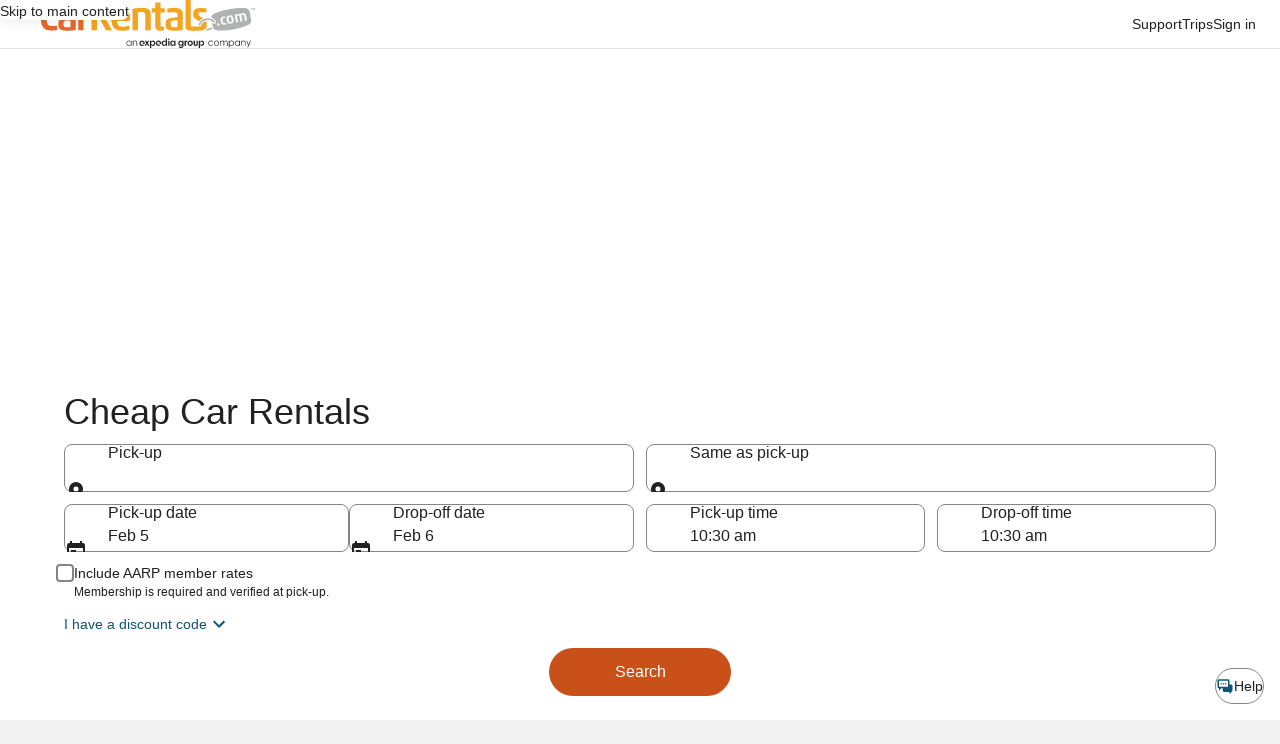

--- FILE ---
content_type: text/css
request_url: https://c.travel-assets.com/lotus-home-ui/unbranded-app-styles.9c278075c9f16913526ace6b4f3c0d57.css
body_size: 93603
content:
.uitk-tabs-container-experimental .uitk-tabs{background:var(--tabs__container__background_color);box-shadow:var(--tabs__container__elevation);display:flex;list-style:none;min-height:var(--tabs__container__height)}.uitk-tabs-container-experimental .uitk-tabs-container{position:relative}.uitk-tabs-container-experimental .uitk-tabs-equal-width .uitk-tab{flex:1}.uitk-tabs-container-experimental .uitk-tabs-natural{height:var(--tabs__container__height);-webkit-overflow-scrolling:touch;-ms-overflow-style:none;overflow-x:scroll;overflow-y:hidden;scrollbar-width:none;white-space:nowrap}.uitk-tabs-container-experimental .uitk-tabs-natural .uitk-tab{display:inline-block}.uitk-tabs-container-experimental .uitk-tabs-natural::-webkit-scrollbar{display:none;height:0;width:0}.uitk-tabs-container-experimental .background-neutral{background:var(--tabs__container__canvas__background_color)}.uitk-tabs-container-experimental .uitk-tab{border-bottom:2px solid transparent;cursor:pointer;text-align:center}.uitk-tabs-container-experimental .uitk-tab.active{animation:.12s cubic-bezier(.4,0,.2,1);border-bottom-color:var(--tabs__item__selected__underline_color)}.uitk-tabs-container-experimental .uitk-tab.active .uitk-tab-text{color:var(--tabs__item__selected__text_color)}.uitk-tabs-container-experimental .uitk-tab-anchor{display:flex;flex-direction:column;height:100%;justify-content:center;padding:.375rem 1rem}.uitk-tabs-container-experimental .uitk-tab-anchor:hover{box-shadow:none;text-decoration:none;transition:none}.uitk-tabs-container-experimental .uitk-tabs-content{padding-top:var(--tabs__content__padding_offset_vertical)}.uitk-tabs-container-experimental .uitk-tabs-content .uitk-tabs-pane{display:none}.uitk-tabs-container-experimental .uitk-tabs-content .active{display:block}.uitk-tabs-container-experimental .uitk-tabs-content .uitk-expando-button-icon.active{display:inline-flex}.uitk-tabs-container-experimental .uitk-tab-text{color:var(--tabs__item__default__text_color);font-size:var(--tabs__item__text_size);font-weight:var(--tabs__item__text_weight);line-height:1.29}.uitk-tabs-container-experimental .uitk-tab-subLabel-text{font-size:var(--tabs__item__sub_label__text_size);font-weight:var(--tabs__item__sub_label__text_weight);line-height:1.2}.uitk-tabs-container-experimental .uitk-tabs.uitk-tabs-button{box-shadow:none}.uitk-tabs-container-experimental .uitk-tab.uitk-tab-button{align-items:center;background-color:transparent;border-bottom:0;border-color:transparent;border-radius:var(--button__corner_radius);border-style:solid;border-width:var(--button__tertiary__border_width);color:var(--button__tertiary__default__text_color);cursor:pointer;display:inline-flex;flex-wrap:wrap;font-size:var(--button__text__size);font-weight:var(--button__text__weight);justify-content:center;line-height:var(--button__text__leading);margin-left:var(--spacing__one);margin-right:var(--spacing__one);padding:var(--button__padding__vert) var(--button__padding__horz);-webkit-tap-highlight-color:transparent}.uitk-tabs-container-experimental .uitk-tab.uitk-tab-button:first-of-type{margin-left:0}.uitk-tabs-container-experimental .uitk-tab.uitk-tab-button:last-of-type{margin-right:0}@media (-ms-high-contrast:active),(hover:hover),all and (-ms-high-contrast:none){.uitk-tabs-container-experimental .uitk-tab.uitk-tab-button:hover{background-color:var(--button__tertiary__hover__background_color);border-bottom:0;border-color:var(--button__tertiary__hover__border_color);color:var(--button__tertiary__hover__text_color);text-decoration:none}.uitk-tabs-container-experimental .uitk-tab.uitk-tab-button:hover .uitk-tab-text{color:var(--button__tertiary__hover__text_color)}}.uitk-tabs-container-experimental .uitk-tab.uitk-tab-button.active{background-color:var(--button__tertiary__active__background_color);border-color:var(--button__tertiary__active__border_color);border-bottom:0;color:var(--button__tertiary__active__text_color)}.uitk-tabs-container-experimental .uitk-tab.uitk-tab-button.active .uitk-tab-text{color:var(--button__tertiary__active__text_color)}.uitk-tabs-container-experimental .uitk-tabs.uitk-tabs-icon-text{height:auto;white-space:nowrap}.uitk-tabs-container-experimental .uitk-tabs.uitk-tabs-icon-text .uitk-tab-anchor{padding-bottom:var(--sizing__three);padding-top:var(--sizing__six)}.uitk-tabs-container-experimental .uitk-tabs.uitk-tabs-icon-text .uitk-tab-anchor .uitk-tab-text{margin-top:var(--sizing__two)}.uitk-tabs-container-experimental .uitk-tabs.uitk-tabs-icon-text .uitk-tab-icon-text{flex:1 0 5rem}.uitk-tabs-container-experimental .uitk-tabs.uitk-tabs-icon-text .uitk-tab-icon-text .uitk-icon{color:var(--tabs__item__default__text_color);width:100%}.uitk-tabs-container-experimental .uitk-tabs.uitk-tabs-icon-text .uitk-tab-icon-text.active>.uitk-icon{color:var(--tabs__item__selected__text_color)}.uitk-tabs-container-experimental .uitk-tabs-inner-container{display:flex;flex-direction:row;-webkit-overflow-scrolling:touch;-ms-overflow-style:none;overflow-y:hidden;scrollbar-width:none;white-space:nowrap}.uitk-tabs-container-experimental .uitk-tabs-inner-container::-webkit-scrollbar{display:none;height:0;width:0}.uitk-tabs-container-experimental .no-navigation-container{justify-content:space-between}.uitk-tabs-container-experimental .uitk-button-tabs-navitem{overflow:unset}@media (min-width:var(--breakpoint__large__min )){.uitk-tabs-container-experimental .uitk-button-tabs{overflow:hidden}.uitk-tabs-container-experimental .uitk-button-tabs-navitem{overflow:visible}}.uitk-avatar{--avatar-size:initial;--avatar-icon-size:initial;--avatar-font-size:initial;--avatar-font-weight:initial;--avatar-line-height:initial;aspect-ratio:1;inline-size:var(--avatar-size)}.uitk-avatar-text{font-size:var(--avatar-font-size);font-weight:var(--avatar-font-weight);line-height:var(--avatar-line-height)}.uitk-avatar-icon{--egds-icons__size__block:var(--avatar-icon-size);--egds-icons__size__inline:var(--avatar-icon-size)}.uitk-avatar-small{--avatar-size:var(--avatar__small__sizing);--avatar-icon-size:var(--avatar__small__icon__sizing);--avatar-font-size:var(--avatar__small__font_size);--avatar-font-weight:var(--avatar__small__font_weight);--avatar-line-height:var(--avatar__small__font_line_height)}.uitk-avatar-medium{--avatar-size:var(--avatar__medium__sizing);--avatar-icon-size:var(--avatar__medium__icon__sizing);--avatar-font-size:var(--avatar__medium__font_size);--avatar-font-weight:var(--avatar__medium__font_weight);--avatar-line-height:var(--avatar__medium__font_line_height)}.uitk-avatar-large{--avatar-size:var(--avatar__large__sizing);--avatar-icon-size:var(--avatar__large__icon__sizing);--avatar-font-size:var(--avatar__large__font_size);--avatar-font-weight:var(--avatar__large__font_weight);--avatar-line-height:var(--avatar__large__font_line_height)}.uitk-avatar-extra_large{--avatar-size:var(--avatar__extra_large__sizing);--avatar-icon-size:var(--avatar__extra_large__icon__sizing);--avatar-font-size:var(--avatar__extra_large__font_size);--avatar-font-weight:var(--avatar__extra_large__font_weight);--avatar-line-height:var(--avatar__extra_large__font_line_height)}.uitk-avatar-placeholder{background:no-repeat 50%/cover var(--uitk-avatar-placeholder-withurl)}.uitk-avatar-group{display:flex}.uitk-avatar-group-small .uitk-avatar-group-item:not(:first-child){margin-inline-start:calc(var(--avatar__group__small_item__sizing_width) - var(--avatar__small__sizing))}.uitk-avatar-group-medium .uitk-avatar-group-item:not(:first-child){margin-inline-start:calc(var(--avatar__group__medium_item__sizing_width) - var(--avatar__medium__sizing))}.uitk-avatar-group-large .uitk-avatar-group-item:not(:first-child){margin-inline-start:calc(var(--avatar__group__large_item__sizing_width) - var(--avatar__large__sizing))}.uitk-action-list-has-border{--egds-legacy-border-color:var(--action_list_item__separator__border_color);border:var(--action_list_item__separator__border_width) solid var(--egds-outline-variant,var(--egds-legacy-border-color))}.uitk-action-list-has-corners{border-radius:var(--card__corner_radius)}.uitk-action-list:has(.uitk-action-list-item-selected) .uitk-action-list-item-content:only-child{padding-inline-end:calc(var(--action_list_item__container__icon__sizing) + var(--action_list_item__container__spacing_between))}.uitk-action-list-item{--egds-icons__theme:var(--egds-on-surface,inherit);align-items:center;display:flex;min-block-size:var(--action_list_item__touch_target__sizing);position:relative}.uitk-action-list-item a,.uitk-action-list-item button{z-index:100}.uitk-action-list-item-link{align-items:center;background:transparent;block-size:100%;display:grid;inline-size:100%;inset-block-end:0;inset-block-start:0;inset-inline-end:0;inset-inline-start:0;overflow:hidden;position:absolute;text-align:start;white-space:nowrap;z-index:100}.uitk-action-list-item-link-has-visible-text{color:inherit}.uitk-action-list-item-link-has-visible-text:hover{text-decoration:none}.uitk-action-list-item-link:focus-visible{--egds-legacy-border-color:var(--action_list_item__focus__border_color);box-shadow:inset 0 0 0 var(--action_list_item__focus__border_width) var(--egds-outline-focus,var(--egds-legacy-border-color));outline:none}.uitk-action-list-item:first-child .uitk-action-list-item-link{border-radius:var(--card__corner_radius) var(--card__corner_radius) 0 0}.uitk-action-list-item:last-child .uitk-action-list-item-link{border-radius:0 0 var(--card__corner_radius) var(--card__corner_radius)}.uitk-action-list-item-content{inline-size:100%}.uitk-action-list-item-disabled{opacity:var(--action_list_item__disabled__opacity);pointer-events:none}.uitk-action-list-item-standard,.uitk-action-list-item-standard .uitk-action-list-item-link{padding-block:var(--action_list_item__content__spacing_inner_vert);padding-inline:var(--action_list_item__content__standard__spacing_inner_horiz)}.uitk-action-list-item-relaxed,.uitk-action-list-item-relaxed .uitk-action-list-item-link{padding-block:var(--action_list_item__content__spacing_inner_vert);padding-inline:var(--action_list_item__content__relaxed__spacing_inner_horiz)}.uitk-action-list-item-none,.uitk-action-list-item-none .uitk-action-list-item-link{padding-block:var(--action_list_item__content__spacing_inner_vert)}.uitk-action-list-item-active{--egds-legacy-background-color:var(--action_list_item__active__background_color);background-color:var(--egds-secondary-container,var(--egds-legacy-background-color))}.uitk-action-list-item-border{--egds-legacy-border-color:var(--action_list_item__separator__border_color);border-block-end:var(--action_list_item__separator__border_width) solid var(--egds-outline-variant,var(--egds-legacy-border-color))}.uitk-action-list-item-border:last-child{border:none}.uitk-action-list-item:hover{--egds-legacy-background-color:var(--action_list_item__hover__background_color);background-color:var(--egds-secondary-container-variant,var(--egds-legacy-background-color))}.uitk-action-list-item:active{--egds-legacy-background-color:var(--action_list_item__active__background_color);background-color:var(--egds-secondary-container,var(--egds-legacy-background-color))}.uitk-action-list-item .uitk-action-list-item-check{--egds-legacy-fill-color:var(--action_list_item__container__icon__fill_color);block-size:var(--action_list_item__container__icon__sizing);fill:var(--egds-on-surface,var(--egds-legacy-fill-color));inline-size:var(--action_list_item__container__icon__sizing);margin-inline-start:var(--action_list_item__container__spacing_between)}.uitk-badge{align-items:center;border-radius:var(--badge__corner_radius);display:inline-flex;gap:var(--badge__text__spacing_inner_left);justify-content:center;white-space:nowrap}.uitk-badge-text{font-weight:var(--badge__text__font_weight)}.uitk-badge-has-text{padding-block:0;padding-inline:var(--badge__spacing_inner_horiz)}.uitk-badge-has-border{border:var(--sizing__0x__quarter) solid var(--border_color__muted)}.uitk-badge-small{font-size:var(--badge__small__font_size);min-block-size:var(--badge__small__sizing);min-inline-size:var(--badge__small__sizing);--egds-icons__size__block:0.75rem;--egds-mark__size__block:0.75rem}.uitk-badge-large{font-size:var(--badge__large__font_size);min-block-size:var(--badge__large__sizing);min-inline-size:var(--badge__large__sizing)}.uitk-badge-deal-bundled{background-color:var(--badge__program__trip_savings__background_color);color:var(--badge__program__trip_savings__text_color)}.uitk-badge-deal-generic{background-color:var(--badge__program__deal__background_color);color:var(--badge__program__deal__text_color)}.uitk-badge-deal-member{background-color:var(--badge__program__member__background_color);color:var(--badge__program__member__text_color)}.uitk-badge-notification{background-color:var(--badge__notification__background_color);color:var(--badge__notification__text_color)}.uitk-badge-saved{background-color:var(--badge__saved__background_color);color:var(--badge__saved__text_color)}.uitk-badge-vip{background-color:var(--badge__program__vip__background_color);color:var(--badge__program__vip__text_color)}.uitk-badge-loyalty-extra-high-tier{background-color:var(--badge__loyalty__extra_high_tier__background_color);color:var(--badge__loyalty__extra_high_tier__text_color)}.uitk-badge-loyalty-high-tier{background-color:var(--badge__loyalty__high_tier__background_color);color:var(--badge__loyalty__high_tier__text_color)}.uitk-badge-loyalty-middle-tier{background-color:var(--badge__loyalty__middle_tier__background_color);color:var(--badge__loyalty__middle_tier__text_color)}.uitk-badge-loyalty-low-tier{background-color:var(--badge__loyalty__low_tier__background_color);color:var(--badge__loyalty__low_tier__text_color)}.uitk-badge-promoted,.uitk-badge-sponsored{background-color:var(--badge__sponsored__background_color);color:var(--badge__sponsored__text_color)}.uitk-badge-viewed{background-color:var(--badge__viewed__background_color);color:var(--badge__viewed__text_color)}.uitk-badge-family-friendly{background-color:var(--badge__family_friendly__background_color);color:var(--badge__family_friendly__text_color)}.uitk-badge-supplier-promo{background-color:var(--badge__program__supplier_promo__background_color);color:var(--badge__program__supplier_promo__text_color)}.uitk-badge-notification-1{background-color:var(--badge__notification_1__background_color);border:var(--badge__notification_1__border_width) solid var(--badge__notification_1__border_color);color:var(--badge__notification_1__text_color);font-size:var(--badge__notification_1__font_size);line-height:var(--badge__notification_1__font_leading)}.uitk-badge-notification-1,.uitk-badge-notification-2{padding-block:var(--badge__notification__spacing_inner_vert);padding-inline:var(--badge__notification__spacing_inner_horiz)}.uitk-badge-notification-2{background-color:var(--badge__notification_2__background_color);color:var(--badge__notification_2__text_color);font-size:var(--badge__notification_2__font_size);line-height:var(--badge__notification_2__font_leading)}.uitk-badge-floating-dot-notification{background-color:var(--badge__notification_dot__background_color);block-size:var(--badge__notification_dot__sizing);border-radius:100%;inline-size:var(--badge__notification_dot__sizing);visibility:hidden}.uitk-badge-floating-dot-notification-is-visible{visibility:visible}.uitk-badge-dot-notification{background-color:var(--badge__notification_1__background_color);block-size:var(--sizing__2x);border-radius:100%;inline-size:var(--sizing__2x);visibility:hidden}.uitk-badge-dot-notification-is-visible{visibility:visible}.uitk-badge-base{align-items:center;display:inline-flex;gap:var(--badge__large__content__spacing_between);justify-content:center;vertical-align:middle;white-space:nowrap}.uitk-badge-base-small{font-size:var(--badge__small__font_size);font-weight:var(--badge__small__font_weight);line-height:var(--badge__small__font_line_height);min-block-size:var(--badge__small__sizing_height);min-inline-size:var(--badge__small__sizing)}.uitk-badge-base-large{font-size:var(--badge__large__font_size);font-weight:var(--badge__large__font_weight);line-height:var(--badge__large__font_line_height);min-block-size:var(--badge__large__sizing_height);min-inline-size:var(--badge__large__sizing)}.uitk-badge-base-small{padding-block:var(--spacing__0x__half);padding-inline:var(--badge__small__spacing_inner_horiz)}.uitk-badge-base-large{padding-block:var(--spacing__1x);padding-inline:var(--badge__large__spacing_inner_horiz)}.uitk-badge-base-has-text{border-radius:var(--badge__corner_radius)}.uitk-badge-base-icon-only{block-size:var(--badge__large__icon_only__sizing);border-radius:var(--badge__icon_only__corner_radius);inline-size:var(--badge__large__icon_only__sizing)}.uitk-badge-base-icon-only.uitk-badge-standard-large{padding:0}.uitk-badge-base-text{font-weight:var(--font__weight__500)}.uitk-badge-standard{--egds-legacy-background-color:var(--badge__utility_standard__background_color);--egds-legacy-color:var(--badge__utility_standard__text_color);--egds-legacy-fill-color:var(--badge__utility_standard__icon__fill_color);--egds-icons__theme:var(--egds-on-surface,var(--egds-legacy-fill-color));background-color:var(--egds-surface-container,var(--egds-legacy-background-color));color:var(--egds-on-surface,var(--egds-legacy-color))}.uitk-badge-emphasis{--egds-legacy-background-color:var(--badge__utility_emphasis__background_color);--egds-legacy-color:var(--badge__utility_emphasis__text_color);--egds-legacy-fill-color:var(--badge__utility_emphasis__icon__fill_color);--egds-icons__theme:var(--egds-inverse-on-surface,var(--egds-legacy-fill-color));background-color:var(--egds-inverse-surface,var(--egds-legacy-background-color));color:var(--egds-inverse-on-surface,var(--egds-legacy-color))}.uitk-badge-info{--egds-legacy-background-color:var(--badge__info__background_color);--egds-legacy-color:var(--badge__info__text_color);--egds-legacy-fill-color:var(--badge__info__icon__fill_color);--egds-icons__theme:var(--egds-on-info,var(--egds-legacy-fill-color));background-color:var(--egds-info,var(--egds-legacy-background-color));color:var(--egds-on-info,var(--egds-legacy-color))}.uitk-badge-featured{--egds-legacy-background-color:var(--badge__featured__background_color);--egds-legacy-color:var(--badge__featured__text_color);--egds-legacy-fill-color:var(--badge__featured__icon__fill_color);--egds-icons__theme:var(--egds-on-featured,var(--egds-legacy-fill-color));background-color:var(--egds-featured,var(--egds-legacy-background-color));color:var(--egds-on-featured,var(--egds-legacy-color))}.uitk-badge-brand{--egds-legacy-background-color:var(--badge__brand__background_color);--egds-legacy-color:var(--badge__brand__text_color);--egds-legacy-fill-color:var(--badge__brand__icon__fill_color);--egds-icons__theme:var(--egds-undefined,var(--egds-legacy-fill-color));background-color:var(--egds-undefined,var(--egds-legacy-background-color));color:var(--egds-undefined,var(--egds-legacy-color))}.uitk-badge-warning{--egds-legacy-background-color:var(--badge__warning__background_color);--egds-legacy-color:var(--badge__warning__text_color);--egds-legacy-fill-color:var(--badge__warning__icon__fill_color);--egds-icons__theme:var(--egds-on-critical,var(--egds-legacy-fill-color));background-color:var(--egds-critical,var(--egds-legacy-background-color));color:var(--egds-on-critical,var(--egds-legacy-color))}.uitk-badge-positive{--egds-legacy-background-color:var(--badge__positive__background_color);--egds-legacy-color:var(--badge__positive__text_color);--egds-legacy-fill-color:var(--badge__positive__icon__fill_color);--egds-icons__theme:var(--egds-on-positive,var(--egds-legacy-fill-color));background-color:var(--egds-positive,var(--egds-legacy-background-color));color:var(--egds-on-positive,var(--egds-legacy-color))}.uitk-badge-loyalty-lowtier{background-color:var(--badge__loyalty__low_tier__background_color);color:var(--badge__loyalty__low_tier__text_color);fill:var(--badge__loyalty__low_tier__icon__fill_color)}.uitk-badge-loyalty-lowtier:not(.uitk-badge-base-has-text){border-radius:var(--badge__icon_only__corner_radius);padding:0}.uitk-badge-loyalty-midtier{background-color:var(--badge__loyalty__middle_tier__background_color);color:var(--badge__loyalty__middle_tier__text_color);fill:var(--badge__loyalty__middle_tier__icon__fill_color)}.uitk-badge-loyalty-midtier:not(.uitk-badge-base-has-text){border-radius:var(--badge__icon_only__corner_radius);padding:0}.uitk-badge-loyalty-hightier{background-color:var(--badge__loyalty__high_tier__background_color);color:var(--badge__loyalty__high_tier__text_color);fill:var(--badge__loyalty__high_tier__icon__fill_color)}.uitk-badge-loyalty-hightier:not(.uitk-badge-base-has-text){border-radius:var(--badge__icon_only__corner_radius);padding:0}.uitk-badge-loyalty-extrahightier{background-color:var(--badge__loyalty__extra_high_tier__background_color);color:var(--badge__loyalty__extra_high_tier__text_color);fill:var(--badge__loyalty__extra_high_tier__icon__fill_color)}.uitk-badge-loyalty-extrahightier:not(.uitk-badge-base-has-text){border-radius:var(--badge__icon_only__corner_radius);padding:0}.uitk-badge-loyalty-global-standardtier{background-color:var(--badge__global_loyalty__standard__background_color);color:var(--badge__global_loyalty__standard__text_color);fill:var(--badge__global_loyalty__standard__icon__fill_color)}.uitk-badge-loyalty-global-standardtier:not(.uitk-badge-base-has-text){border-radius:var(--badge__icon_only__corner_radius);padding:0}.uitk-badge-loyalty-global-lowtier{background-color:var(--badge__global_loyalty__low_tier__background_color);color:var(--badge__global_loyalty__low_tier__text_color);fill:var(--badge__global_loyalty__low_tier__icon__fill_color)}.uitk-badge-loyalty-global-lowtier:not(.uitk-badge-base-has-text){border-radius:var(--badge__icon_only__corner_radius);padding:0}.uitk-badge-loyalty-global-middletier{background-color:var(--badge__global_loyalty__middle_tier__background_color);color:var(--badge__global_loyalty__middle_tier__text_color);fill:var(--badge__global_loyalty__middle_tier__icon__fill_color)}.uitk-badge-loyalty-global-middletier:not(.uitk-badge-base-has-text){border-radius:var(--badge__icon_only__corner_radius);padding:0}.uitk-badge-loyalty-global-hightier{background-color:var(--badge__global_loyalty__high_tier__background_color);color:var(--badge__global_loyalty__high_tier__text_color);fill:var(--badge__global_loyalty__high_tier__icon__fill_color)}.uitk-badge-loyalty-global-hightier:not(.uitk-badge-base-has-text){border-radius:var(--badge__icon_only__corner_radius);padding:0}.uitk-badge-loyalty-global-extrahightier{background-color:var(--badge__global_loyalty__extra_high_tier__background_color);color:var(--badge__global_loyalty__extra_high_tier__text_color);fill:var(--badge__global_loyalty__extra_high_tier__icon__fill_color)}.uitk-badge-loyalty-global-extrahightier:not(.uitk-badge-base-has-text){border-radius:var(--badge__icon_only__corner_radius);padding:0}.uitk-badge-loyalty-vip{background-color:var(--badge__program__vip__background_color);color:var(--badge__program__vip__text_color);fill:var(--badge__program__vip__icon__fill_color)}.uitk-badge-loyalty-vip:not(.uitk-badge-base-has-text){border-radius:var(--badge__icon_only__corner_radius);padding:0}.uitk-badge-program-deal{background-color:var(--badge__program__deal__background_color);color:var(--badge__program__deal__text_color);fill:var(--badge__program__deal__icon__fill_color)}.uitk-badge-program-member{background-color:var(--badge__program__member__background_color);color:var(--badge__program__member__text_color);fill:var(--badge__program__member__icon__fill_color)}.uitk-badge-program-trip{background-color:var(--badge__program__trip_savings__background_color);color:var(--badge__program__trip_savings__text_color);fill:var(--badge__program__trip_savings__icon__fill_color)}.uitk-badge-program-supplierpromo{background-color:var(--badge__program__supplier_promo__background_color);color:var(--badge__program__supplier_promo__text_color);fill:var(--badge__program__supplier_promo__icon__fill_color)}.uitk-badge-program-vmc{background-color:var(--badge__program__virtual_market_coach__background_color);color:var(--badge__program__virtual_market_coach__text_color);fill:var(--badge__program__virtual_market_coach__icon__fill_color)}.uitk-badge-notification{align-items:center;display:inline-flex;justify-content:center;white-space:nowrap}.uitk-badge-notification-wrapper{color:var(--egds-on-surface,inherit);display:inline-flex;position:relative}.uitk-badge-notification-count-mask{-webkit-mask-image:url('data:image/svg+xml;utf8,<svg xmlns="http://www.w3.org/2000/svg" width="100px" height="100px"><path d="M 0,0  L 90,0 L 90,5 Q 91,9 95,10 L 100,10 L 100,100 L 0,100 z"/></svg>');mask-image:url('data:image/svg+xml;utf8,<svg xmlns="http://www.w3.org/2000/svg" width="100px" height="100px"><path d="M 0,0  L 90,0 L 90,5 Q 91,9 95,10 L 100,10 L 100,100 L 0,100 z"/></svg>')}.uitk-badge-notification-count-mask,.uitk-badge-notification-dot-mask{display:inline-flex;mask-mode:alpha;-webkit-mask-position:top right;mask-position:top right}.uitk-badge-notification-dot-mask{-webkit-mask-image:url('data:image/svg+xml;utf8,<svg xmlns="http://www.w3.org/2000/svg" width="100px" height="100px"><path d="M 0,0  L 91.5,0 A 6.25 6.25 0 0 0 100,8.5 L 100,10 L 100,100 L 0,100 z"/></svg>');mask-image:url('data:image/svg+xml;utf8,<svg xmlns="http://www.w3.org/2000/svg" width="100px" height="100px"><path d="M 0,0  L 91.5,0 A 6.25 6.25 0 0 0 100,8.5 L 100,10 L 100,100 L 0,100 z"/></svg>')}.uitk-badge-notification-dot{block-size:var(--badge__notification__dot__sizing);border-radius:100%;inline-size:var(--badge__notification__dot__sizing);position:absolute}.uitk-badge-notification-dot.uitk-badge-notification-with-icon{inset-block-start:-1px;inset-inline-end:-1px}.uitk-badge-notification-dot.uitk-badge-notification-with-text{inset-block-start:-.25rem;inset-inline-start:calc(100% + 1px)}.uitk-badge-notification-count{block-size:var(--badge__notification__count__sizing_height);border-radius:var(--badge__corner_radius);min-inline-size:var(--spacing__4x);padding:var(--spacing__1x);position:absolute}.uitk-badge-notification-count.uitk-badge-notification-with-icon{inset-block-end:calc(100% - .5rem);inset-inline-start:calc(100% - .5rem)}.uitk-badge-notification-count.uitk-badge-notification-with-text{inset-block-start:-.688rem;inset-inline-start:calc(100% + 1px)}.uitk-badge-notification-numbers{font-family:var(--badge__notification__count__font);font-size:var(--badge__notification__count__font_size);font-weight:var(--badge__notification__count__font_weight);line-height:var(--badge__notification__count__font_line_height)}.uitk-badge-notification-unread{--egds-legacy-background-color:var(--badge__notification__unread__background_color);--egds-legacy-color:var(--badge__notification__count__unread__text_color);background-color:var(--egds-secondary,var(--egds-legacy-background-color));color:var(--egds-on-secondary,var(--egds-legacy-color))}.uitk-badge-notification-activity{--egds-legacy-background-color:var(--badge__notification__activity__background_color);--egds-legacy-color:var(--badge__notification__count__activity__text_color);background-color:var(--egds-critical,var(--egds-legacy-background-color));color:var(--egds-on-critical,var(--egds-legacy-color))}.uitk-badge-notification-action{--egds-legacy-background-color:var(--badge__notification__action__background_color);--egds-legacy-color:var(--badge__notification__count__action__text_color);background-color:var(--egds-secondary,var(--egds-legacy-background-color));color:var(--egds-on-secondary,var(--egds-legacy-color))}.uitk-badge-notification-default{--egds-legacy-background-color:var(--badge__notification__default__background_color);--egds-legacy-color:var(--badge__notification__count__default__text_color);background-color:var(--egds-inverse-surface,var(--egds-legacy-background-color));color:var(--egds-inverse-on-surface,var(--egds-legacy-color))}.uitk-badge-notification-inverse{--egds-legacy-background-color:var(--badge__notification__inverse__background_color);--egds-legacy-color:var(--badge__notification__count__inverse__text_color);background-color:var(--egds-surface,var(--egds-legacy-background-color));color:var(--egds-on-surface,var(--egds-legacy-color))}.uitk-banner{--egds-legacy-heading-color:var(--banner__heading__text_color);--egds-legacy-description-color:var(--banner__description__text_color);--egds-legacy-link-color:var(--banner__link__text_color);--egds-legacy-fill-color:var(--banner__icon__fill_color);border-radius:var(--banner__corner_radius);padding:var(--banner__standard__spacing_inner)}.uitk-banner-critical{--egds-legacy-background-color:var(--banner__critical__background_color);--egds-heading__color:var(--egds-inverse-on-surface);--egds-text__color:var(--egds-inverse-on-surface);--egds-icons__theme:var(--egds-inverse-on-surface);background-color:var(--egds-inverse-surface,var(--egds-legacy-background-color))}.uitk-banner-error{--egds-legacy-background-color:var(--banner__error__background_color);--egds-heading__color:var(--egds-on-critical);--egds-text__color:var(--egds-on-critical);--egds-icons__theme:var(--egds-on-critical);background-color:var(--egds-critical,var(--egds-legacy-background-color))}.uitk-banner-full-width{border-radius:unset}.uitk-banner-full-width>*{inline-size:100%;margin:auto}.uitk-banner-full-width:not(.uitk-banner-full-width-content)>*{max-inline-size:var(--banner__full_width__max__sizing_width)}.uitk-banner .uitk-banner-icon{color:var(--egds-icons__theme,var(--egds-legacy-fill-color))}.uitk-banner .uitk-banner-header{color:var(--egds-heading__color,var(--egds-legacy-heading-color))}.uitk-banner .uitk-banner-description{color:var(--egds-text__color,var(--egds-legacy-description-color))}.uitk-banner .uitk-banner-link{-webkit-text-decoration:var(--banner__link__default__text_decoration);text-decoration:var(--banner__link__default__text_decoration)}.uitk-banner .uitk-banner-link,.uitk-banner .uitk-banner-link:active,.uitk-banner .uitk-banner-link:hover,.uitk-banner .uitk-banner-link:visited{color:var(--egds-text__color,var(--egds-legacy-link-color))}.uitk-banner .uitk-banner-link:hover{-webkit-text-decoration:var(--banner__link__hover__text_decoration);text-decoration:var(--banner__link__hover__text_decoration)}.uitk-banner .uitk-banner-link:active{-webkit-text-decoration:var(--banner__link__active__text_decoration);text-decoration:var(--banner__link__active__text_decoration)}a.uitk-button:hover{text-decoration:none}.uitk-button{align-items:center;border-radius:var(--button__icon_only__corner_radius);border-style:solid;border-width:0;cursor:pointer;display:inline-flex;flex-wrap:nowrap;font-weight:var(--button__label__font_weight);justify-content:center;-webkit-tap-highlight-color:transparent;text-shadow:none}@media (hover:hover){.uitk-button:not(:disabled):not([data-disabled=true]):not([aria-disabled=true]):not([data-context=global_navigation]):hover{text-decoration:none}.uitk-button-secondary:not(:disabled):not([data-disabled=true]):not([aria-disabled=true]):not([data-context=global_navigation]):hover{--egds-legacy-border-color:var(--button__secondary__active__border_color);--egds-legacy-background-color:var(--button__secondary__hover__background_color);--egds-legacy-color:var(--button__secondary__hover__text_color);--egds-legacy-fill-color:var(--button__secondary__hover__icon__fill_color);background-color:var(--egds-secondary-container-variant,var(--egds-legacy-background-color));color:var(--egds-on-secondary-container,var(--egds-legacy-color));--egds-icons__theme:var(--egds-on-secondary-container,var(--egds-legacy-fill-color));border-color:var(--egds-outline,var(--egds-legacy-border-color))}.uitk-button-secondary-inverse:not(:disabled):not([data-disabled=true]):not([aria-disabled=true]):not([data-context=global_navigation]):hover{--egds-legacy-background-color:var(--button__secondary__inverse__hover__background_color);--egds-legacy-color:var(--button__secondary__inverse__hover__text_color);--egds-legacy-fill-color:var(--button__secondary__inverse__hover__icon__fill_color);background-color:var(--egds-undefined,var(--egds-legacy-background-color));color:var(--egds-undefined,var(--egds-legacy-color));--egds-icons__theme:var(--egds-undefined,var(--egds-legacy-fill-color));border-color:var(--button__secondary__inverse__active__border_color)}.uitk-button-tertiary:not(:disabled):not([data-disabled=true]):not([aria-disabled=true]):not([data-context=global_navigation]):hover{--egds-legacy-background-color:var(--button__tertiary__hover__background_color);--egds-legacy-color:var(--button__tertiary__hover__text_color);--egds-legacy-fill-color:var(--button__tertiary__hover__icon__fill_color);background-color:var(--egds-secondary-container-variant,var(--egds-legacy-background-color));color:var(--egds-on-secondary-container,var(--egds-legacy-color))}.uitk-button-tertiary-inverse:not(:disabled):not([data-disabled=true]):not([aria-disabled=true]):not([data-context=global_navigation]):hover{--egds-legacy-background-color:var(--button__tertiary__inverse__hover__background_color);--egds-legacy-color:var(--button__tertiary__inverse__hover__text_color);--egds-legacy-fill-color:var(--button__tertiary__inverse__hover__icon__fill_color);--egds-opacity-default:var(--egds-button-opacity-tertiary-inverse-default);--egds-opacity-hover:var(--egds-button-opacity-tertiary-inverse-hover);--egds-opacity-active:var(--egds-button-opacity-tertiary-inverse-active);background:none;color:var(--egds-inverse-on-surface,var(--egds-legacy-color));position:relative;z-index:0;--egds-icons__theme:var(--egds-inverse-on-surface,var(--egds-legacy-fill-color))}.uitk-button-tertiary-inverse:not(:disabled):not([data-disabled=true]):not([aria-disabled=true]):not([data-context=global_navigation]):hover:active:before,.uitk-button-tertiary-inverse:not(:disabled):not([data-disabled=true]):not([aria-disabled=true]):not([data-context=global_navigation]):hover:before,.uitk-button-tertiary-inverse:not(:disabled):not([data-disabled=true]):not([aria-disabled=true]):not([data-context=global_navigation]):hover:hover:before{background:var(--egds-surface,var(--egds-legacy-background-color));block-size:100%;border-radius:inherit;content:"";inline-size:100%;inset-block-start:0;inset-inline-start:0;opacity:var(--egds-opacity-default,unset);position:absolute;z-index:-1}.uitk-button-tertiary-inverse:not(:disabled):not([data-disabled=true]):not([aria-disabled=true]):not([data-context=global_navigation]):hover:hover:before{opacity:var(--egds-opacity-hover,unset)}.uitk-button-tertiary-inverse:not(:disabled):not([data-disabled=true]):not([aria-disabled=true]):not([data-context=global_navigation]):hover:active:before{opacity:var(--egds-opacity-active,unset)}.uitk-button-floating-action:not(:disabled):not([data-disabled=true]):not([aria-disabled=true]):not([data-context=global_navigation]):hover{--egds-legacy-background-color:var(--button__floating_action__hover__background_color);--egds-legacy-fill-color:var(--button__floating_action__hover__icon__fill_color);background-color:var(--egds-secondary-container-variant,var(--egds-legacy-background-color));--egds-icons__theme:var(--egds-on-secondary-container,var(--egds-legacy-fill-color))}.uitk-button-floating:not(:disabled):not([data-disabled=true]):not([aria-disabled=true]):not([data-context=global_navigation]):hover{--egds-legacy-background-color:var(--button__floating__hover__background_color);--egds-legacy-color:var(--button__floating__hover__text_color);--egds-legacy-fill-color:var(--button__floating__hover__icon__fill_color);background-color:var(--egds-secondary-container-variant,var(--egds-legacy-background-color));color:var(--egds-on-secondary-container,var(--egds-legacy-color));--egds-icons__theme:var(--egds-on-secondary-container,var(--egds-legacy-fill-color))}.uitk-button-paging:not(:disabled):not([data-disabled=true]):not([aria-disabled=true]):not([data-context=global_navigation]):hover{--egds-legacy-background-color:var(--button__paging__hover__background_color);--egds-legacy-fill-color:var(--button__paging__hover__icon__fill_color);background-color:var(--egds-secondary-container-variant,var(--egds-legacy-background-color));--egds-icons__theme:var(--egds-on-secondary-container,var(--egds-legacy-fill-color));border-color:var(--egds-outline,buttonborder)}.uitk-button-paging-overlay:not(:disabled):not([data-disabled=true]):not([aria-disabled=true]):not([data-context=global_navigation]):hover{--egds-legacy-background-color:var(--button__paging__overlay__hover__background_color);--egds-legacy-color:var(--button__paging__overlay__hover__text_color);--egds-legacy-fill-color:var(--button__paging__overlay__hover__icon__fill_color);--egds-opacity-default:var(--egds-button-opacity-overlay-default);--egds-opacity-hover:var(--egds-button-opacity-overlay-hover);--egds-opacity-active:var(--egds-button-opacity-overlay-active);background:none;color:var(--egds-on-overlay,var(--egds-legacy-color));position:relative;z-index:0;--egds-icons__theme:var(--egds-on-overlay,var(--egds-legacy-fill-color))}.uitk-button-paging-overlay:not(:disabled):not([data-disabled=true]):not([aria-disabled=true]):not([data-context=global_navigation]):hover:active:before,.uitk-button-paging-overlay:not(:disabled):not([data-disabled=true]):not([aria-disabled=true]):not([data-context=global_navigation]):hover:before,.uitk-button-paging-overlay:not(:disabled):not([data-disabled=true]):not([aria-disabled=true]):not([data-context=global_navigation]):hover:hover:before{background:var(--egds-overlay,var(--egds-legacy-background-color));block-size:100%;border-radius:inherit;content:"";inline-size:100%;inset-block-start:0;inset-inline-start:0;opacity:var(--egds-opacity-default,unset);position:absolute;z-index:-1}.uitk-button-paging-overlay:not(:disabled):not([data-disabled=true]):not([aria-disabled=true]):not([data-context=global_navigation]):hover:hover:before{opacity:var(--egds-opacity-hover,unset)}.uitk-button-paging-overlay:not(:disabled):not([data-disabled=true]):not([aria-disabled=true]):not([data-context=global_navigation]):hover:active:before{opacity:var(--egds-opacity-active,unset)}.uitk-button-overlay-icon:not(:disabled):not([data-disabled=true]):not([aria-disabled=true]):not([data-context=global_navigation]):hover,.uitk-button-overlay:not(:disabled):not([data-disabled=true]):not([aria-disabled=true]):not([data-context=global_navigation]):hover{--egds-legacy-background-color:var(--button__overlay__hover__background_color);--egds-legacy-color:var(--button__overlay__hover__text_color);--egds-legacy-fill-color:var(--button__overlay__hover__icon__fill_color);--egds-opacity-default:var(--egds-button-opacity-overlay-default);--egds-opacity-hover:var(--egds-button-opacity-overlay-hover);--egds-opacity-active:var(--egds-button-opacity-overlay-active);background:none;color:var(--egds-on-overlay,var(--egds-legacy-color));position:relative;z-index:0;--egds-icons__theme:var(--egds-on-overlay,var(--egds-legacy-fill-color))}.uitk-button-overlay-icon:not(:disabled):not([data-disabled=true]):not([aria-disabled=true]):not([data-context=global_navigation]):hover:active:before,.uitk-button-overlay-icon:not(:disabled):not([data-disabled=true]):not([aria-disabled=true]):not([data-context=global_navigation]):hover:before,.uitk-button-overlay-icon:not(:disabled):not([data-disabled=true]):not([aria-disabled=true]):not([data-context=global_navigation]):hover:hover:before,.uitk-button-overlay:not(:disabled):not([data-disabled=true]):not([aria-disabled=true]):not([data-context=global_navigation]):hover:active:before,.uitk-button-overlay:not(:disabled):not([data-disabled=true]):not([aria-disabled=true]):not([data-context=global_navigation]):hover:before,.uitk-button-overlay:not(:disabled):not([data-disabled=true]):not([aria-disabled=true]):not([data-context=global_navigation]):hover:hover:before{background:var(--egds-overlay,var(--egds-legacy-background-color));block-size:100%;border-radius:inherit;content:"";inline-size:100%;inset-block-start:0;inset-inline-start:0;opacity:var(--egds-opacity-default,unset);position:absolute;z-index:-1}.uitk-button-overlay-icon:not(:disabled):not([data-disabled=true]):not([aria-disabled=true]):not([data-context=global_navigation]):hover:hover:before,.uitk-button-overlay:not(:disabled):not([data-disabled=true]):not([aria-disabled=true]):not([data-context=global_navigation]):hover:hover:before{opacity:var(--egds-opacity-hover,unset)}.uitk-button-overlay-icon:not(:disabled):not([data-disabled=true]):not([aria-disabled=true]):not([data-context=global_navigation]):hover:active:before,.uitk-button-overlay:not(:disabled):not([data-disabled=true]):not([aria-disabled=true]):not([data-context=global_navigation]):hover:active:before{opacity:var(--egds-opacity-active,unset)}}@-moz-document url-prefix(){.uitk-button:hover{text-decoration:none}.uitk-button-secondary:hover{--egds-legacy-border-color:var(--button__secondary__active__border_color);--egds-legacy-background-color:var(--button__secondary__hover__background_color);--egds-legacy-color:var(--button__secondary__hover__text_color);--egds-legacy-fill-color:var(--button__secondary__hover__icon__fill_color);background-color:var(--egds-secondary-container-variant,var(--egds-legacy-background-color));color:var(--egds-on-secondary-container,var(--egds-legacy-color));--egds-icons__theme:var(--egds-on-secondary-container,var(--egds-legacy-fill-color));border-color:var(--egds-outline,var(--egds-legacy-border-color))}.uitk-button-secondary-inverse:hover{--egds-legacy-background-color:var(--button__secondary__inverse__hover__background_color);--egds-legacy-color:var(--button__secondary__inverse__hover__text_color);--egds-legacy-fill-color:var(--button__secondary__inverse__hover__icon__fill_color);background-color:var(--egds-undefined,var(--egds-legacy-background-color));color:var(--egds-undefined,var(--egds-legacy-color));--egds-icons__theme:var(--egds-undefined,var(--egds-legacy-fill-color));border-color:var(--button__secondary__inverse__active__border_color)}.uitk-button-tertiary:hover{--egds-legacy-background-color:var(--button__tertiary__hover__background_color);--egds-legacy-color:var(--button__tertiary__hover__text_color);--egds-legacy-fill-color:var(--button__tertiary__hover__icon__fill_color);background-color:var(--egds-secondary-container-variant,var(--egds-legacy-background-color));color:var(--egds-on-secondary-container,var(--egds-legacy-color))}.uitk-button-tertiary-inverse:hover{--egds-legacy-background-color:var(--button__tertiary__inverse__hover__background_color);--egds-legacy-color:var(--button__tertiary__inverse__hover__text_color);--egds-legacy-fill-color:var(--button__tertiary__inverse__hover__icon__fill_color);--egds-opacity-default:var(--egds-button-opacity-tertiary-inverse-default);--egds-opacity-hover:var(--egds-button-opacity-tertiary-inverse-hover);--egds-opacity-active:var(--egds-button-opacity-tertiary-inverse-active);background:none;color:var(--egds-inverse-on-surface,var(--egds-legacy-color));position:relative;z-index:0;--egds-icons__theme:var(--egds-inverse-on-surface,var(--egds-legacy-fill-color))}.uitk-button-tertiary-inverse:hover:active:before,.uitk-button-tertiary-inverse:hover:before,.uitk-button-tertiary-inverse:hover:hover:before{background:var(--egds-surface,var(--egds-legacy-background-color));block-size:100%;border-radius:inherit;content:"";inline-size:100%;inset-block-start:0;inset-inline-start:0;opacity:var(--egds-opacity-default,unset);position:absolute;z-index:-1}.uitk-button-tertiary-inverse:hover:hover:before{opacity:var(--egds-opacity-hover,unset)}.uitk-button-tertiary-inverse:hover:active:before{opacity:var(--egds-opacity-active,unset)}.uitk-button-floating-action:hover{--egds-legacy-background-color:var(--button__floating_action__hover__background_color);--egds-legacy-fill-color:var(--button__floating_action__hover__icon__fill_color);--egds-icons__theme:var(--egds-on-secondary-container,var(--egds-legacy-fill-color))}.uitk-button-floating-action:hover,.uitk-button-floating:hover{background-color:var(--egds-secondary-container-variant,var(--egds-legacy-background-color))}.uitk-button-floating:hover{--egds-legacy-background-color:var(--button__floating__hover__background_color);--egds-legacy-color:var(--button__floating__hover__text_color);--egds-legacy-fill-color:var(--button__floating__hover__icon__fill_color);color:var(--egds-on-secondary-container,var(--egds-legacy-color));--egds-icons__theme:var(--egds-on-secondary-container,var(--egds-legacy-fill-color))}.uitk-button-paging:hover{--egds-legacy-background-color:var(--button__paging__hover__background_color);--egds-legacy-fill-color:var(--button__paging__hover__icon__fill_color);background-color:var(--egds-secondary-container-variant,var(--egds-legacy-background-color));--egds-icons__theme:var(--egds-on-secondary-container,var(--egds-legacy-fill-color));border-color:var(--egds-outline,buttonborder)}.uitk-button-paging-overlay:hover{--egds-legacy-background-color:var(--button__paging__overlay__hover__background_color);--egds-legacy-color:var(--button__paging__overlay__hover__text_color);--egds-legacy-fill-color:var(--button__paging__overlay__hover__icon__fill_color);--egds-opacity-default:var(--egds-button-opacity-overlay-default);--egds-opacity-hover:var(--egds-button-opacity-overlay-hover);--egds-opacity-active:var(--egds-button-opacity-overlay-active);background:none;color:var(--egds-on-overlay,var(--egds-legacy-color));position:relative;z-index:0;--egds-icons__theme:var(--egds-on-overlay,var(--egds-legacy-fill-color))}.uitk-button-paging-overlay:hover:active:before,.uitk-button-paging-overlay:hover:before,.uitk-button-paging-overlay:hover:hover:before{background:var(--egds-overlay,var(--egds-legacy-background-color));block-size:100%;border-radius:inherit;content:"";inline-size:100%;inset-block-start:0;inset-inline-start:0;opacity:var(--egds-opacity-default,unset);position:absolute;z-index:-1}.uitk-button-paging-overlay:hover:hover:before{opacity:var(--egds-opacity-hover,unset)}.uitk-button-paging-overlay:hover:active:before{opacity:var(--egds-opacity-active,unset)}.uitk-button-overlay-icon:hover,.uitk-button-overlay:hover{--egds-legacy-background-color:var(--button__overlay__hover__background_color);--egds-legacy-color:var(--button__overlay__hover__text_color);--egds-legacy-fill-color:var(--button__overlay__hover__icon__fill_color);--egds-opacity-default:var(--egds-button-opacity-overlay-default);--egds-opacity-hover:var(--egds-button-opacity-overlay-hover);--egds-opacity-active:var(--egds-button-opacity-overlay-active);background:none;color:var(--egds-on-overlay,var(--egds-legacy-color));position:relative;z-index:0;--egds-icons__theme:var(--egds-on-overlay,var(--egds-legacy-fill-color))}.uitk-button-overlay-icon:hover:active:before,.uitk-button-overlay-icon:hover:before,.uitk-button-overlay-icon:hover:hover:before,.uitk-button-overlay:hover:active:before,.uitk-button-overlay:hover:before,.uitk-button-overlay:hover:hover:before{background:var(--egds-overlay,var(--egds-legacy-background-color));block-size:100%;border-radius:inherit;content:"";inline-size:100%;inset-block-start:0;inset-inline-start:0;opacity:var(--egds-opacity-default,unset);position:absolute;z-index:-1}.uitk-button-overlay-icon:hover:hover:before,.uitk-button-overlay:hover:hover:before{opacity:var(--egds-opacity-hover,unset)}.uitk-button-overlay-icon:hover:active:before,.uitk-button-overlay:hover:active:before{opacity:var(--egds-opacity-active,unset)}}.uitk-button-primary:focus-visible{outline:.313rem auto Highlight;outline:.313rem auto -webkit-focus-ring-color;outline-offset:var(--sizing__0x__half)}.uitk-button:disabled,.uitk-button:disabled:hover,.uitk-button[aria-disabled=true],.uitk-button[data-disabled=true]{cursor:not-allowed;opacity:.36;opacity:var(--button__disabled__opacity)}.uitk-button:disabled .uitk-button:disabled,.uitk-button:disabled .uitk-button:disabled:hover,.uitk-button:disabled .uitk-button[aria-disabled=true],.uitk-button:disabled .uitk-button[data-disabled=true],.uitk-button:disabled:hover .uitk-button:disabled,.uitk-button:disabled:hover .uitk-button:disabled:hover,.uitk-button:disabled:hover .uitk-button[aria-disabled=true],.uitk-button:disabled:hover .uitk-button[data-disabled=true],.uitk-button[aria-disabled=true] .uitk-button:disabled,.uitk-button[aria-disabled=true] .uitk-button:disabled:hover,.uitk-button[aria-disabled=true] .uitk-button[aria-disabled=true],.uitk-button[aria-disabled=true] .uitk-button[data-disabled=true],.uitk-button[data-disabled=true] .uitk-button:disabled,.uitk-button[data-disabled=true] .uitk-button:disabled:hover,.uitk-button[data-disabled=true] .uitk-button[aria-disabled=true],.uitk-button[data-disabled=true] .uitk-button[data-disabled=true]{opacity:1}.uitk-button-small{--button-padding-inner-vert:var(--button__small__spacing_inner_vert);--button-padding-inner-horiz:var(--button__small__spacing_inner_horiz);font-size:var(--button__small__label__font_size);line-height:var(--button__small__label__font_line_height);min-block-size:var(--button__small__sizing_height);padding-block:var(--egds-button__padding__block,var(--button-padding-inner-vert));padding-inline:var(--egds-button__padding__inline,var(--button-padding-inner-horiz));--egds-icons__size:var(--button__small__icon__sizing)}.uitk-button-small.uitk-button-has-text{gap:var(--button__small__content__spacing_between)}.uitk-button-small.uitk-button-only-icon{border-radius:var(--button__icon_only__corner_radius);inline-size:var(--button__icon_only__small__sizing);min-block-size:var(--button__icon_only__small__sizing);--egds-icons__size:var(--button__icon_only__small__icon__sizing)}.uitk-button-medium{--button-padding-inner-vert:var(--button__medium__spacing_inner_vert);--button-padding-inner-horiz:var(--button__medium__spacing_inner_horiz);font-size:var(--button__medium__label__font_size);line-height:var(--button__medium__label__font_line_height);min-block-size:var(--button__medium__sizing_height);padding-block:var(--egds-button__padding__block,var(--button-padding-inner-vert));padding-inline:var(--egds-button__padding__inline,var(--button-padding-inner-horiz));--egds-icons__size:var(--button__medium__icon__sizing)}.uitk-button-medium.uitk-button-has-text{gap:var(--button__medium__content__spacing_between)}.uitk-button-medium.uitk-button-only-icon{border-radius:var(--button__icon_only__corner_radius);inline-size:var(--button__icon_only__medium__sizing);min-block-size:var(--button__icon_only__medium__sizing);--egds-icons__size:var(--button__icon_only__medium__icon__sizing)}.uitk-button-large{--button-padding-inner-vert:var(--button__large__spacing_inner_vert);--button-padding-inner-horiz:var(--button__large__spacing_inner_horiz);font-size:var(--button__large__label__font_size);line-height:var(--button__large__label__font_line_height);min-block-size:var(--button__large__sizing_height);padding-block:var(--egds-button__padding__block,var(--button-padding-inner-vert));padding-inline:var(--egds-button__padding__inline,var(--button-padding-inner-horiz));--egds-icons__size:var(--button__large__icon__sizing)}.uitk-button-large.uitk-button-has-text{gap:var(--button__large__content__spacing_between)}.uitk-button-large.uitk-button-only-icon{border-radius:var(--button__icon_only__corner_radius);inline-size:var(--button__icon_only__large__sizing);min-block-size:var(--button__icon_only__large__sizing);--egds-icons__size:var(--button__icon_only__large__icon__sizing)}.uitk-button-small{--egds-icons__size__block:var(--button__small__icon__sizing)}.uitk-button-as-link{text-align:center}.uitk-button-fullWidth{inline-size:100%;margin-inline-end:0;margin-inline-start:0}.uitk-button-notification-badge{margin-inline-end:var(--spacing__2x)}.uitk-button-primary{--egds-legacy-background-color:var(--button__primary__default__background_color);--egds-legacy-color:var(--button__primary__default__text_color);background:none;color:var(--egds-on-primary,var(--egds-legacy-color));position:relative;z-index:0}.uitk-button-primary:before{background-color:var(--egds-primary-variant,var(--egds-legacy-background-color));opacity:0;z-index:-1}.uitk-button-primary:after,.uitk-button-primary:before{block-size:100%;border-radius:var(--button__corner_radius);content:"";inline-size:100%;inset-block-start:0;inset-inline-start:0;position:absolute}.uitk-button-primary:after{background-color:var(--egds-primary,var(--egds-legacy-background-color));z-index:-2}.uitk-button-primary:hover:not(:disabled,.uitk-button-primary-inverse,[data-disabled=true],[aria-disabled=true]):before{--egds-legacy-background-color:var(--button__primary__hover__background_color);opacity:var(--egds-primary-button-hover-opacity,1)}.uitk-button-primary:active:not(:disabled,.uitk-button-primary-inverse,[data-disabled=true],[aria-disabled=true]):before{--egds-legacy-background-color:var(--button__primary__active__background_color);opacity:1}.uitk-button-primary.uitk-button-primary-inverse{background-color:var(--button__primary__inverse__default__background_color);color:var(--button__primary__inverse__default__text_color)}.uitk-button-primary.uitk-button-primary-inverse:after,.uitk-button-primary.uitk-button-primary-inverse:before{opacity:0}.uitk-button-primary.uitk-button-primary-inverse:hover:not(:disabled,[data-disabled=true],[aria-disabled=true]){background-color:var(--button__primary__inverse__hover__background_color);color:var(--button__primary__inverse__hover__text_color)}.uitk-button-primary.uitk-button-primary-inverse:active:not(:disabled,[data-disabled=true],[aria-disabled=true]){background-color:var(--button__primary__inverse__active__background_color);color:var(--button__primary__inverse__active__text_color)}.uitk-button-floating-full-width{border-radius:var(--button__corner_radius);box-shadow:var(--button__floating__elevation);inline-size:100%;min-block-size:var(--button__large__sizing_height);overflow:hidden}.uitk-button-secondary{--egds-legacy-default-border-color:var(--button__secondary__default__border_color);--egds-legacy-active-border-color:var(--button__secondary__active__border_color);border-color:var(--egds-outline,var(--egds-legacy-default-border-color));border-radius:var(--button__corner_radius);border-width:var(--button__secondary__border_width);--egds-legacy-background-color:var(--button__secondary__default__background_color);--egds-legacy-color:var(--button__secondary__default__text_color);--egds-legacy-fill-color:var(--button__secondary__default__icon__fill_color);background-color:var(--egds-surface-low-elevation,var(--egds-legacy-background-color));color:var(--egds-secondary,var(--egds-legacy-color));--egds-icons__theme:var(--egds-secondary,var(--egds-legacy-fill-color))}.uitk-button-secondary[data-context=global_navigation]{background-color:var(--global_navigation__button__secondary__default__background_color);border-color:var(--global_navigation__button__secondary__default__border_color);color:var(--global_navigation__button__secondary__default__text_color);--egds-icons__theme:var(--global_navigation__button__secondary__default__icon__fill_color);--egds-text__color:var(--global_navigation__button__secondary__default__text_color);--egds-text-inside-egds-button__color:var(--egds-text__color)}.uitk-button-secondary:hover:not(:disabled,[data-disabled=true],[aria-disabled=true])[data-context=global_navigation]{background-color:var(--global_navigation__button__secondary__hover__background_color);border-color:var(--global_navigation__button__secondary__hover__border_color);color:var(--global_navigation__button__secondary__hover__text_color);--egds-icons__theme:var(--global_navigation__button__secondary__hover__icon__fill_color);--egds-text__color:var(--global_navigation__button__secondary__hover__text_color);--egds-text-inside-egds-button__color:var(--egds-text__color)}.uitk-button-secondary:active:not(:disabled,[data-disabled=true],[aria-disabled=true]){--egds-legacy-background-color:var(--button__secondary__active__background_color);--egds-legacy-color:var(--button__secondary__active__text_color);--egds-legacy-fill-color:var(--button__secondary__active__icon__fill_color);background-color:var(--egds-secondary-container,var(--egds-legacy-background-color));color:var(--egds-on-secondary-container,var(--egds-legacy-color));--egds-icons__theme:var(--egds-on-secondary-container,var(--egds-legacy-fill-color));border-color:var(--egds-outline,var(--egds-legacy-active-border-color))}.uitk-button-secondary:active:not(:disabled,[data-disabled=true],[aria-disabled=true])[data-context=global_navigation]{background-color:var(--global_navigation__button__secondary__active__background_color);border-color:var(--global_navigation__button__secondary__active__border_color);color:var(--global_navigation__button__secondary__active__text_color);--egds-icons__theme:var(--global_navigation__button__secondary__active__icon__fill_color);--egds-text__color:var(--global_navigation__button__secondary__active__text_color);--egds-text-inside-egds-button__color:var(--egds-text__color)}.uitk-button-secondary-inverse{--egds-legacy-background-color:var(--button__secondary__inverse__default__background_color);--egds-legacy-color:var(--button__secondary__inverse__default__text_color);--egds-legacy-fill-color:var(--button__secondary__inverse__default__icon__fill_color);--egds-icons__theme:var(--egds-undefined,var(--egds-legacy-fill-color));border-color:var(--button__secondary__inverse__default__border_color)}.uitk-button-secondary-inverse,.uitk-button-secondary-inverse:active:not(:disabled,[data-disabled=true],[aria-disabled=true]){background-color:var(--egds-undefined,var(--egds-legacy-background-color));color:var(--egds-undefined,var(--egds-legacy-color))}.uitk-button-secondary-inverse:active:not(:disabled,[data-disabled=true],[aria-disabled=true]){--egds-legacy-background-color:var(--button__secondary__inverse__active__background_color);--egds-legacy-color:var(--button__secondary__inverse__active__text_color);--egds-legacy-fill-color:var(--button__secondary__inverse__active__icon__fill_color);--egds-icons__theme:var(--egds-undefined,var(--egds-legacy-fill-color));border-color:var(--button__secondary__inverse__active__border_color)}.uitk-button-tertiary{--egds-legacy-background-color:var(--button__tertiary__default__background_color);--egds-legacy-color:var(--button__tertiary__default__text_color);--egds-legacy-fill-color:var(--button__tertiary__default__icon__fill_color);background-color:var(--egds-undefined,var(--egds-legacy-background-color));border-radius:var(--button__tertiary__corner_radius);color:var(--egds-secondary,var(--egds-legacy-color))}.uitk-button-tertiary[data-context=global_navigation]{background-color:var(--global_navigation__button__tertiary__default__background_color);border-color:var(--global_navigation__button__tertiary__default__border_color);color:var(--global_navigation__button__tertiary__default__text_color);--egds-icons__theme:var(--global_navigation__button__tertiary__default__icon__fill_color);--egds-text__color:var(--global_navigation__button__tertiary__default__text_color);--egds-text-inside-egds-button__color:var(--egds-text__color);border-radius:var(--global_navigation__button__tertiary__corner_radius);font-weight:var(--global_navigation__button__tertiary__font_weight)}.uitk-button-tertiary[data-context=global_navigation].uitk-button-small{font-size:var(--global_navigation__button__tertiary__small__label__font_size);line-height:var(--global_navigation__button__tertiary__small__label__font_line_height)}.uitk-button-tertiary[data-context=global_navigation].uitk-button-medium{font-size:var(--global_navigation__button__tertiary__medium__label__font_size);line-height:var(--global_navigation__button__tertiary__medium__label__font_line_height)}.uitk-button-tertiary[data-context=global_navigation].uitk-button-large{font-size:var(--global_navigation__button__tertiary__large__label__font_size);line-height:var(--global_navigation__button__tertiary__large__label__font_line_height)}.uitk-button-tertiary:hover:not(:disabled,[data-disabled=true],[aria-disabled=true])[data-context=global_navigation]{background-color:var(--global_navigation__button__tertiary__hover__background_color);border-color:var(--global_navigation__button__tertiary__hover__border_color);color:var(--global_navigation__button__tertiary__hover__text_color);--egds-icons__theme:var(--global_navigation__button__tertiary__hover__icon__fill_color);--egds-text__color:var(--global_navigation__button__tertiary__hover__text_color);--egds-text-inside-egds-button__color:var(--egds-text__color)}.uitk-button-tertiary:active:not(:disabled,[data-disabled=true],[aria-disabled=true]){--egds-legacy-background-color:var(--button__tertiary__active__background_color);--egds-legacy-color:var(--button__tertiary__active__text_color);--egds-legacy-fill-color:var(--button__tertiary__active__icon__fill_color);background-color:var(--egds-secondary-container,var(--egds-legacy-background-color));color:var(--egds-on-secondary-container,var(--egds-legacy-color))}.uitk-button-tertiary:active:not(:disabled,[data-disabled=true],[aria-disabled=true])[data-context=global_navigation]{background-color:var(--global_navigation__button__tertiary__active__background_color);border-color:var(--global_navigation__button__tertiary__active__border_color);color:var(--global_navigation__button__tertiary__active__text_color);--egds-icons__theme:var(--global_navigation__button__tertiary__active__icon__fill_color);--egds-text__color:var(--global_navigation__button__tertiary__active__text_color);--egds-text-inside-egds-button__color:var(--egds-text__color)}.uitk-button-tertiary-inverse{--egds-legacy-background-color:var(--button__tertiary__inverse__default__background_color);--egds-legacy-color:var(--button__tertiary__inverse__default__text_color);--egds-legacy-fill-color:var(--button__tertiary__inverse__default__icon__fill_color);--egds-opacity-default:var(--egds-button-opacity-tertiary-inverse-default);--egds-opacity-hover:var(--egds-button-opacity-tertiary-inverse-hover);--egds-opacity-active:var(--egds-button-opacity-tertiary-inverse-active);background:none;color:var(--egds-inverse-on-surface,var(--egds-legacy-color));position:relative;z-index:0;--egds-icons__theme:var(--egds-inverse-on-surface,var(--egds-legacy-fill-color))}.uitk-button-tertiary-inverse:active:before,.uitk-button-tertiary-inverse:before,.uitk-button-tertiary-inverse:hover:before{background:var(--egds-surface,var(--egds-legacy-background-color));block-size:100%;border-radius:inherit;content:"";inline-size:100%;inset-block-start:0;inset-inline-start:0;opacity:var(--egds-opacity-default,unset);position:absolute;z-index:-1}.uitk-button-tertiary-inverse:hover:before{opacity:var(--egds-opacity-hover,unset)}.uitk-button-tertiary-inverse:active:before{opacity:var(--egds-opacity-active,unset)}.uitk-button-tertiary-inverse[data-context=global_navigation]{background-color:var(--global_navigation__button__tertiary__inverse__default__background_color);border-color:var(--global_navigation__button__tertiary__inverse__default__border_color);color:var(--global_navigation__button__tertiary__inverse__default__text_color);--egds-icons__theme:var(--global_navigation__button__tertiary__inverse__default__icon__fill_color);--egds-text__color:var(--global_navigation__button__tertiary__inverse__default__text_color);--egds-text-inside-egds-button__color:var(--egds-text__color)}.uitk-button-tertiary-inverse:hover:not(:disabled,[data-disabled=true],[aria-disabled=true])[data-context=global_navigation]{background-color:var(--global_navigation__button__tertiary__inverse__hover__background_color);border-color:var(--global_navigation__button__tertiary__inverse__hover__border_color);color:var(--global_navigation__button__tertiary__inverse__hover__text_color);--egds-icons__theme:var(--global_navigation__button__tertiary__inverse__hover__icon__fill_color);--egds-text__color:var(--global_navigation__button__tertiary__inverse__hover__text_color);--egds-text-inside-egds-button__color:var(--egds-text__color)}.uitk-button-tertiary-inverse:active:not(:disabled,[data-disabled=true],[aria-disabled=true]){--egds-legacy-background-color:var(--button__tertiary__inverse__active__background_color);--egds-legacy-color:var(--button__tertiary__inverse__active__text_color);--egds-legacy-fill-color:var(--button__tertiary__inverse__active__icon__fill_color);--egds-opacity-default:var(--egds-button-opacity-tertiary-inverse-default);--egds-opacity-hover:var(--egds-button-opacity-tertiary-inverse-hover);--egds-opacity-active:var(--egds-button-opacity-tertiary-inverse-active);background:none;color:var(--egds-inverse-on-surface,var(--egds-legacy-color));position:relative;z-index:0;--egds-icons__theme:var(--egds-inverse-on-surface,var(--egds-legacy-fill-color))}.uitk-button-tertiary-inverse:active:not(:disabled,[data-disabled=true],[aria-disabled=true]):active:before,.uitk-button-tertiary-inverse:active:not(:disabled,[data-disabled=true],[aria-disabled=true]):before,.uitk-button-tertiary-inverse:active:not(:disabled,[data-disabled=true],[aria-disabled=true]):hover:before{background:var(--egds-surface,var(--egds-legacy-background-color));block-size:100%;border-radius:inherit;content:"";inline-size:100%;inset-block-start:0;inset-inline-start:0;opacity:var(--egds-opacity-default,unset);position:absolute;z-index:-1}.uitk-button-tertiary-inverse:active:not(:disabled,[data-disabled=true],[aria-disabled=true]):hover:before{opacity:var(--egds-opacity-hover,unset)}.uitk-button-tertiary-inverse:active:not(:disabled,[data-disabled=true],[aria-disabled=true]):active:before{opacity:var(--egds-opacity-active,unset)}.uitk-button-tertiary-inverse:active:not(:disabled,[data-disabled=true],[aria-disabled=true])[data-context=global_navigation]{background-color:var(--global_navigation__button__tertiary__inverse__active__background_color);border-color:var(--global_navigation__button__tertiary__inverse__active__border_color);color:var(--global_navigation__button__tertiary__inverse__active__text_color);--egds-icons__theme:var(--global_navigation__button__tertiary__inverse__active__icon__fill_color);--egds-text__color:var(--global_navigation__button__tertiary__inverse__active__text_color);--egds-text-inside-egds-button__color:var(--egds-text__color)}.uitk-button-tertiary.uitk-button-small{padding-block:var(--button__small__spacing_inner_vert);padding-inline:var(--button__tertiary__small__spacing_inner_horiz)}.uitk-button-tertiary.uitk-button-medium{padding-block:var(--button__medium__spacing_inner_vert);padding-inline:var(--button__tertiary__medium__spacing_inner_horiz)}.uitk-button-tertiary.uitk-button-large{padding-block:var(--button__large__spacing_inner_vert);padding-inline:var(--button__tertiary__large__spacing_inner_horiz)}.uitk-button-tertiary-align-with-content-start.uitk-button-small{margin-inline-start:-var(--button__tertiary__small__spacing_inner_horiz)}.uitk-button-tertiary-align-with-content-end.uitk-button-small{margin-inline-end:-var(--button__tertiary__small__spacing_inner_horiz)}.uitk-button-tertiary-align-with-content-start.uitk-button-medium{margin-inline-start:-var(--button__tertiary__medium__spacing_inner_horiz)}.uitk-button-tertiary-align-with-content-end.uitk-button-medium{margin-inline-end:-var(--button__tertiary__medium__spacing_inner_horiz)}.uitk-button-tertiary-align-with-content-start.uitk-button-large{margin-inline-start:-var(--button__tertiary__large__spacing_inner_horiz)}.uitk-button-tertiary-align-with-content-end.uitk-button-large{margin-inline-end:-var(--button__tertiary__large__spacing_inner_horiz)}.uitk-button-floating{--egds-legacy-default-border-color:var(--button__secondary__default__border_color);--egds-legacy-background-color:var(--button__floating__default__background_color);--egds-legacy-color:var(--button__floating__default__text_color);--egds-legacy-fill-color:var(--button__floating__default__icon__fill_color);background-color:var(--egds-surface-medium-elevation,var(--egds-legacy-background-color));color:var(--egds-secondary,var(--egds-legacy-color));--egds-icons__theme:var(--egds-secondary,var(--egds-legacy-fill-color));--button-padding-inner-vert:var(--button__floating__spacing_inner_vert);--button-padding-inner-horiz:var(--button__floating__spacing_inner_horiz);font-size:var(--button__floating__label__font_size);line-height:var(--button__floating__label__font_line_height);min-block-size:var(--button__floating__sizing_height);padding-block:var(--egds-button__padding__block,var(--button-padding-inner-vert));padding-inline:var(--egds-button__padding__inline,var(--button-padding-inner-horiz));--egds-icons__size:var(--button__floating__icon__sizing);border-color:var(--egds-outline,var(--egds-legacy-default-border-color));border-radius:var(--button__floating__corner_radius);box-shadow:var(--button__floating__elevation)}.uitk-button-floating.uitk-button-has-text{gap:var(--button__floating__content__spacing_between)}.uitk-button-floating:active:not(:disabled,[data-disabled=true],[aria-disabled=true]){--egds-legacy-background-color:var(--button__floating__active__background_color);--egds-legacy-color:var(--button__floating__active__text_color);--egds-legacy-fill-color:var(--button__floating__active__icon__fill_color);background-color:var(--egds-secondary-container,var(--egds-legacy-background-color));color:var(--egds-on-secondary-container,var(--egds-legacy-color));--egds-icons__theme:var(--egds-on-secondary-container,var(--egds-legacy-fill-color))}.uitk-button-floating-action{--egds-legacy-default-border-color:var(--button__secondary__default__border_color);--egds-legacy-background-color:var(--button__floating_action__default__background_color);--egds-legacy-fill-color:var(--button__floating_action__default__icon__fill_color);background-color:var(--egds-surface-medium-elevation,var(--egds-legacy-background-color));--egds-icons__theme:var(--egds-secondary,var(--egds-legacy-fill-color));border-color:var(--egds-outline,var(--egds-legacy-default-border-color));border-radius:var(--button__floating_action__corner_radius);border-width:var(--button__secondary__border_width);box-shadow:var(--button__floating_action__elevation)}.uitk-button-floating-action.uitk-button-only-icon{block-size:var(--button__floating_action__sizing);inline-size:var(--button__floating_action__sizing);--egds-icons__size:var(--button__floating_action__icon__sizing)}.uitk-button-floating-action-fixed{inset-block-end:var(--button__floating_action__offset_bottom);inset-inline-end:var(--button__floating_action__offset_right);position:fixed;z-index:700}.uitk-button-floating-action:active:not(:disabled,[data-disabled=true],[aria-disabled=true]){--egds-legacy-background-color:var(--button__floating_action__active__background_color);--egds-legacy-fill-color:var(--button__floating_action__active__icon__fill_color);background-color:var(--egds-secondary-container,var(--egds-legacy-background-color));--egds-icons__theme:var(--egds-on-secondary-container,var(--egds-legacy-fill-color))}.uitk-button-paging{--egds-legacy-background-color:var(--button__paging__default__background_color);--egds-legacy-fill-color:var(--button__paging__default__icon__fill_color);background-color:var(--egds-surface-medium-elevation,var(--egds-legacy-background-color));--egds-icons__theme:var(--egds-secondary,var(--egds-legacy-fill-color));border-color:var(--egds-outline,buttonborder);border-radius:var(--button__paging__corner_radius);border-width:var(--button__paging__border_width);box-shadow:var(--button__paging__elevation);padding:0}.uitk-button-paging.uitk-button-only-icon{block-size:var(--button__paging__sizing);inline-size:var(--button__paging__sizing);min-block-size:var(--button__paging__sizing);--egds-icons__size__block:var(--button__paging__icon__sizing);--egds-icons__size__inline:var(--button__paging__icon__sizing)}.uitk-button-paging:active:not(:disabled,[data-disabled=true],[aria-disabled=true]){--egds-legacy-background-color:var(--button__paging__active__background_color);--egds-legacy-fill-color:var(--button__paging__active__icon__fill_color);background-color:var(--egds-secondary-container,var(--egds-legacy-background-color));--egds-icons__theme:var(--egds-on-secondary-container,var(--egds-legacy-fill-color));border-color:var(--egds-outline,buttonborder)}.uitk-button-paging:before{block-size:var(--button__paging__touch_target__sizing);content:"";inline-size:var(--button__paging__touch_target__sizing);position:absolute}.uitk-button-paging-overlay{--egds-legacy-background-color:var(--button__paging__overlay__default__background_color);--egds-legacy-color:var(--button__paging__overlay__default__text_color);--egds-legacy-fill-color:var(--button__paging__overlay__default__icon__fill_color);--egds-opacity-default:var(--egds-button-opacity-overlay-default);--egds-opacity-hover:var(--egds-button-opacity-overlay-hover);--egds-opacity-active:var(--egds-button-opacity-overlay-active);background:none;color:var(--egds-on-overlay,var(--egds-legacy-color));position:relative;z-index:0;--egds-icons__theme:var(--egds-on-overlay,var(--egds-legacy-fill-color))}.uitk-button-paging-overlay:active:before,.uitk-button-paging-overlay:before,.uitk-button-paging-overlay:hover:before{background:var(--egds-overlay,var(--egds-legacy-background-color));block-size:100%;border-radius:inherit;content:"";inline-size:100%;inset-block-start:0;inset-inline-start:0;opacity:var(--egds-opacity-default,unset);position:absolute;z-index:-1}.uitk-button-paging-overlay:hover:before{opacity:var(--egds-opacity-hover,unset)}.uitk-button-paging-overlay:active:before{opacity:var(--egds-opacity-active,unset)}.uitk-button-paging-overlay:active:not(:disabled,[data-disabled=true],[aria-disabled=true]){--egds-legacy-background-color:var(--button__paging__overlay__active__background_color);--egds-legacy-color:var(--button__paging__overlay__active__text_color);--egds-legacy-fill-color:var(--button__paging__overlay__active__icon__fill_color);--egds-opacity-default:var(--egds-button-opacity-overlay-default);--egds-opacity-hover:var(--egds-button-opacity-overlay-hover);--egds-opacity-active:var(--egds-button-opacity-overlay-active);background:none;color:var(--egds-on-overlay,var(--egds-legacy-color));position:relative;z-index:0;--egds-icons__theme:var(--egds-on-overlay,var(--egds-legacy-fill-color))}.uitk-button-paging-overlay:active:not(:disabled,[data-disabled=true],[aria-disabled=true]):active:before,.uitk-button-paging-overlay:active:not(:disabled,[data-disabled=true],[aria-disabled=true]):before,.uitk-button-paging-overlay:active:not(:disabled,[data-disabled=true],[aria-disabled=true]):hover:before{background:var(--egds-overlay,var(--egds-legacy-background-color));block-size:100%;border-radius:inherit;content:"";inline-size:100%;inset-block-start:0;inset-inline-start:0;opacity:var(--egds-opacity-default,unset);position:absolute;z-index:-1}.uitk-button-paging-overlay:active:not(:disabled,[data-disabled=true],[aria-disabled=true]):hover:before{opacity:var(--egds-opacity-hover,unset)}.uitk-button-paging-overlay:active:not(:disabled,[data-disabled=true],[aria-disabled=true]):active:before{opacity:var(--egds-opacity-active,unset)}.uitk-button-overlay,.uitk-button-overlay-icon{--egds-legacy-background-color:var(--button__overlay__default__background_color);--egds-legacy-color:var(--button__overlay__default__text_color);--egds-legacy-fill-color:var(--button__overlay__default__icon__fill_color);--egds-opacity-default:var(--egds-button-opacity-overlay-default);--egds-opacity-hover:var(--egds-button-opacity-overlay-hover);--egds-opacity-active:var(--egds-button-opacity-overlay-active);background:none;color:var(--egds-on-overlay,var(--egds-legacy-color));position:relative;z-index:0;--egds-icons__theme:var(--egds-on-overlay,var(--egds-legacy-fill-color));border-radius:var(--button__corner_radius)}.uitk-button-overlay-icon:active:before,.uitk-button-overlay-icon:before,.uitk-button-overlay-icon:hover:before,.uitk-button-overlay:active:before,.uitk-button-overlay:before,.uitk-button-overlay:hover:before{background:var(--egds-overlay,var(--egds-legacy-background-color));block-size:100%;border-radius:inherit;content:"";inline-size:100%;inset-block-start:0;inset-inline-start:0;opacity:var(--egds-opacity-default,unset);position:absolute;z-index:-1}.uitk-button-overlay-icon:hover:before,.uitk-button-overlay:hover:before{opacity:var(--egds-opacity-hover,unset)}.uitk-button-overlay-icon:active:before,.uitk-button-overlay:active:before{opacity:var(--egds-opacity-active,unset)}.uitk-button-overlay-icon:active:not(:disabled,[data-disabled=true],[aria-disabled=true]),.uitk-button-overlay:active:not(:disabled,[data-disabled=true],[aria-disabled=true]){--egds-legacy-background-color:var(--button__overlay__active__background_color);--egds-legacy-color:var(--button__overlay__active__text_color);--egds-legacy-fill-color:var(--button__overlay__active__icon__fill_color);--egds-opacity-default:var(--egds-button-opacity-overlay-default);--egds-opacity-hover:var(--egds-button-opacity-overlay-hover);--egds-opacity-active:var(--egds-button-opacity-overlay-active);background:none;color:var(--egds-on-overlay,var(--egds-legacy-color));position:relative;z-index:0;--egds-icons__theme:var(--egds-on-overlay,var(--egds-legacy-fill-color))}.uitk-button-overlay-icon:active:not(:disabled,[data-disabled=true],[aria-disabled=true]):active:before,.uitk-button-overlay-icon:active:not(:disabled,[data-disabled=true],[aria-disabled=true]):before,.uitk-button-overlay-icon:active:not(:disabled,[data-disabled=true],[aria-disabled=true]):hover:before,.uitk-button-overlay:active:not(:disabled,[data-disabled=true],[aria-disabled=true]):active:before,.uitk-button-overlay:active:not(:disabled,[data-disabled=true],[aria-disabled=true]):before,.uitk-button-overlay:active:not(:disabled,[data-disabled=true],[aria-disabled=true]):hover:before{background:var(--egds-overlay,var(--egds-legacy-background-color));block-size:100%;border-radius:inherit;content:"";inline-size:100%;inset-block-start:0;inset-inline-start:0;opacity:var(--egds-opacity-default,unset);position:absolute;z-index:-1}.uitk-button-overlay-icon:active:not(:disabled,[data-disabled=true],[aria-disabled=true]):hover:before,.uitk-button-overlay:active:not(:disabled,[data-disabled=true],[aria-disabled=true]):hover:before{opacity:var(--egds-opacity-hover,unset)}.uitk-button-overlay-icon:active:not(:disabled,[data-disabled=true],[aria-disabled=true]):active:before,.uitk-button-overlay:active:not(:disabled,[data-disabled=true],[aria-disabled=true]):active:before{opacity:var(--egds-opacity-active,unset)}.uitk-button-overlay-icon,.uitk-button-overlay.uitk-button-only-icon{block-size:var(--button__icon_only__sizing);border-radius:var(--button__icon_only__corner_radius);--egds-icons__size__block:var(--button__icon_only__icon__sizing);--egds-icons__size__inline:var(--button__icon_only__icon__sizing)}.uitk-button-external{background-color:transparent;padding:0}.uitk-button-external.uitk-button-small *{min-block-size:var(--button__small__sizing_height)}.uitk-button-external.uitk-button-medium *{min-block-size:var(--button__medium__sizing_height)}.uitk-button-external.uitk-button-large *{min-block-size:var(--button__large__sizing_height)}.uitk-button-google-signin{border-radius:.5rem;color:#fff;font-weight:var(--font__weight__400);inline-size:100%;padding-block-end:calc((3rem - var(--button__medium__label__font_line_height))/2);padding-block-start:calc((3rem - var(--button__medium__label__font_line_height))/2);padding-inline-end:3rem;padding-inline-start:3rem;position:relative;--egds-legacy-background-color:var(--button__primary__default__background_color);--egds-legacy-color:var(--button__primary__default__text_color);--egds-legacy-fill-color:var(--button__primary__default__icon__fill_color);--egds-icons__theme:var(--egds-undefined,var(--egds-legacy-fill-color))}.uitk-button-google-signin,.uitk-button-google-signin:hover:not(:disabled,[data-disabled=true],[aria-disabled=true]){background-color:var(--egds-undefined,var(--egds-legacy-background-color));color:var(--egds-undefined,var(--egds-legacy-color))}.uitk-button-google-signin:hover:not(:disabled,[data-disabled=true],[aria-disabled=true]){text-decoration:none;--egds-legacy-background-color:var(--button__primary__hover__background_color);--egds-legacy-color:var(--button__primary__hover__text_color);--egds-legacy-fill-color:var(--button__primary__hover__icon__fill_color);--egds-icons__theme:var(--egds-undefined,var(--egds-legacy-fill-color))}.uitk-button-google-signin:active:not(:disabled,[data-disabled=true],[aria-disabled=true]){--egds-legacy-background-color:var(--button__primary__active__background_color);--egds-legacy-color:var(--button__primary__active__text_color);--egds-legacy-fill-color:var(--button__primary__active__icon__fill_color);background-color:var(--egds-undefined,var(--egds-legacy-background-color));color:var(--egds-undefined,var(--egds-legacy-color));--egds-icons__theme:var(--egds-undefined,var(--egds-legacy-fill-color))}.uitk-button-google-signin:after,.uitk-button-google-signin:before{content:"";inset-block-start:50%;pointer-events:none;position:absolute}.uitk-button-google-signin:before{background-color:#fff;block-size:2.375rem;border-radius:.25rem;inline-size:2.375rem;left:.313rem;margin-block-start:-1.188rem}.uitk-button-google-signin:after{background-image:url("data:image/svg+xml;charset=utf-8,%3Csvg xmlns='http://www.w3.org/2000/svg' xmlns:xlink='http://www.w3.org/1999/xlink' width='64' height='64' viewBox='0 0 32 32'%3E%3Cdefs%3E%3Cpath id='a' d='M44.5 20H24v8.5h11.8C34.7 33.9 30.1 37 24 37c-7.2 0-13-5.8-13-13s5.8-13 13-13c3.1 0 5.9 1.1 8.1 2.9l6.4-6.4C34.6 4.1 29.6 2 24 2 11.8 2 2 11.8 2 24s9.8 22 22 22c11 0 21-8 21-22 0-1.3-.2-2.7-.5-4'/%3E%3C/defs%3E%3CclipPath id='b'%3E%3Cuse xlink:href='%23a'/%3E%3C/clipPath%3E%3Cpath fill='%23fbbc05' d='M0 37V11l17 13z' clip-path='url(%23b)' transform='matrix(.72727 0 0 .72727 -.955 -1.455)'/%3E%3Cpath fill='%23ea4335' d='m0 11 17 13 7-6.1L48 14V0H0z' clip-path='url(%23b)' transform='matrix(.72727 0 0 .72727 -.955 -1.455)'/%3E%3Cpath fill='%2334a853' d='m0 37 30-23 7.9 1L48 0v48H0z' clip-path='url(%23b)' transform='matrix(.72727 0 0 .72727 -.955 -1.455)'/%3E%3Cpath fill='%234285f4' d='M48 48 17 24l-4-3 35-10z' clip-path='url(%23b)' transform='matrix(.72727 0 0 .72727 -.955 -1.455)'/%3E%3C/svg%3E");background-repeat:no-repeat;background-size:contain;block-size:1rem;display:block;inline-size:1rem;left:1rem;margin-block-start:-.5rem}.uitk-button-primary-alt{--egds-legacy-background-color:var(--button__primary_alt__default__background_color);--egds-legacy-color:var(--button__primary_alt__default__text_color);--egds-legacy-fill-color:var(--button__primary_alt__default__icon__fill_color);--egds-icons__theme:var(--egds-undefined,var(--egds-legacy-fill-color));border-radius:var(--button__corner_radius)}.uitk-button-primary-alt,.uitk-button-primary-alt:hover:not(:disabled,[data-disabled=true],[aria-disabled=true]){background-color:var(--egds-undefined,var(--egds-legacy-background-color));color:var(--egds-undefined,var(--egds-legacy-color))}.uitk-button-primary-alt:hover:not(:disabled,[data-disabled=true],[aria-disabled=true]){--egds-legacy-background-color:var(--button__primary_alt__hover__background_color);--egds-legacy-color:var(--button__primary_alt__hover__text_color);--egds-legacy-fill-color:var(--button__primary_alt__hover__icon__fill_color);--egds-icons__theme:var(--egds-undefined,var(--egds-legacy-fill-color))}.uitk-button-primary-alt:active:not(:disabled,[data-disabled=true],[aria-disabled=true]){--egds-legacy-background-color:var(--button__primary_alt__active__background_color);--egds-legacy-color:var(--button__primary_alt__active__text_color);--egds-legacy-fill-color:var(--button__primary_alt__active__icon__fill_color);background-color:var(--egds-undefined,var(--egds-legacy-background-color));color:var(--egds-undefined,var(--egds-legacy-color));--egds-icons__theme:var(--egds-undefined,var(--egds-legacy-fill-color))}.uitk-button-toggle{--egds-legacy-border-color:var(--button_toggle__unselected__border_color);--content-border-width:var(--button_toggle__unselected__border_width);--content-border-color:var(--egds-outline,var(--egds-legacy-border-color));min-inline-size:var(--sizing__12x)}.uitk-button-toggle-icon{--egds-icons__size__block:var(--icon-block-size);--egds-icons__size__inline:var(--icon-inline-size);--egds-icons__grid_area:icon}.uitk-button-toggle-label-text{font-size:var(--label-text-font-size);font-weight:var(--label-text-font-weight);grid-area:text;line-height:var(--label-text-line-height)}.uitk-button-toggle-label-subtext{font-size:var(--label-subtext-font-size);font-weight:var(--label-subtext-font-weight);grid-area:subtext;line-height:var(--label-subtext-line-height)}.uitk-button-toggle-is-disabled{cursor:not-allowed;opacity:.36;opacity:var(--button__disabled__opacity)}.uitk-button-toggle-is-disabled .uitk-button-toggle-is-disabled{opacity:1}.uitk-button-toggle-content{--egds-legacy-background-color:var(--button_toggle__default__background_color);--egds-legacy-color:var(--button_toggle__unselected__text_color);align-items:center;background-color:var(--egds-surface-low-elevation,var(--egds-legacy-background-color));block-size:100%;border-radius:var(--button_toggle__corner_radius);box-shadow:inset 0 0 0 var(--content-border-width) var(--content-border-color);color:var(--egds-on-surface,var(--egds-legacy-color));cursor:pointer;display:grid;grid-gap:var(--content-grid-gap);grid-template:var(--content-grid-template);-webkit-hyphens:auto;hyphens:auto;justify-content:center;justify-items:center;min-block-size:var(--button_toggle__inline__sizing_height);padding-block:var(--button_toggle__spacing_inner_vert);padding-inline:var(--button_toggle__spacing_inner_horiz);text-align:center}@media (hover:hover){.uitk-button-toggle:hover .uitk-button-toggle-content{--egds-legacy-background-color:var(--button_toggle__hover__background_color);background-color:var(--egds-secondary-container-variant,var(--egds-legacy-background-color))}}.uitk-button-toggle:active .uitk-button-toggle-content{--egds-legacy-background-color:var(--button_toggle__active__background_color);background-color:var(--egds-secondary-container,var(--egds-legacy-background-color))}.uitk-button-toggle-is-inline{--content-grid-template:"text icon"/max-content min-content;--content-grid-gap:var(--spacing__0x__half);--icon-block-size:var(--button_toggle__inline__icon__sizing);--icon-inline-size:var(--button_toggle__inline__icon__sizing);--label-text-font-size:var(--button_toggle__inline__regular__font_size);--label-text-font-weight:var(--button_toggle__inline__regular__font_weight);--label-text-line-height:var(--button_toggle__inline__regular__font_line_height)}.uitk-button-toggle-is-stacked{--content-grid-template:"icon" "text" "subtext";--icon-block-size:var(--button_toggle__stacked__icon__sizing);--icon-inline-size:var(--button_toggle__stacked__icon__sizing);--label-text-font-size:var(--button_toggle__stacked__bold__font_size);--label-text-font-weight:var(--button_toggle__stacked__bold__font_weight);--label-text-line-height:var(--button_toggle__stacked__bold__font_line_height);--label-subtext-font-size:var(--button_toggle__stacked__regular__font_size);--label-subtext-font-weight:var(--button_toggle__stacked__regular__font_weight);--label-subtext-line-height:var(--button_toggle__stacked__regular__font_line_height)}.uitk-button-toggle-is-stacked .uitk-button-toggle-icon{--egds-legacy-fill-color:var(--button_toggle__unselected__icon__fill_color);fill:var(--egds-on-surface,var(--egds-legacy-fill-color));margin-block-end:var(--spacing__1x)}.uitk-button-toggle-is-checked{--egds-legacy-border-color:var(--button_toggle__selected__border_color);--content-border-width:var(--button_toggle__selected__border_width);--content-border-color:var(--egds-on-surface,var(--egds-legacy-border-color))}.uitk-button-toggle-is-checked .uitk-button-toggle-icon{--egds-legacy-fill-color:var(--button_toggle__selected__icon__fill_color);fill:var(--egds-on-surface,var(--egds-legacy-fill-color))}.uitk-button-toggle-is-checked .uitk-button-toggle-content,.uitk-button-toggle-is-checked:hover .uitk-button-toggle-content{--egds-legacy-background-color:var(--button_toggle__hover__background_color);--egds-legacy-color:var(--button_toggle__selected__text_color);background-color:var(--egds-secondary-container-variant,var(--egds-legacy-background-color));color:var(--egds-on-surface,var(--egds-legacy-color))}.uitk-button-toggle-is-checked:active .uitk-button-toggle-content{--egds-legacy-background-color:var(--button_toggle__active__background_color);--egds-legacy-color:var(--button_toggle__selected__text_color);background-color:var(--egds-secondary-container,var(--egds-legacy-background-color));color:var(--egds-on-surface,var(--egds-legacy-color))}.uitk-button-toggle .uitk-button-toggle-content:has(.uitk-button-toggle-input:focus-visible){--egds-legacy-border-color:var(--button_toggle__focus__border_color);--content-border-width:var(--button_toggle__focus__border_width);--content-border-color:var(--egds-outline-focus,var(--egds-legacy-border-color))}.uitk-button-toggle-group{display:flex;gap:var(--spacing__1x)}.uitk-button-toggle-group-wrap{flex-wrap:wrap}.uitk-button-toggle-group:not(.uitk-button-toggle-group-wrap) .uitk-button-toggle{flex-grow:1}.uitk-no-gridlines .uitk-calendar-day-selection-in-range{--egds-legacy-background-color:var(--calendar__selection__mid_range__background_color)}.uitk-no-gridlines .uitk-calendar-day-selection-in-range-first-of-month{background:linear-gradient(to right,transparent,var(--egds-secondary-container-variant,var(--egds-legacy-background-color)) 50%,var(--egds-secondary-container-variant,var(--egds-legacy-background-color)))}.uitk-no-gridlines .uitk-calendar-day-selection-in-range-last-of-month{background:linear-gradient(to right,var(--egds-secondary-container-variant,var(--egds-legacy-background-color)),var(--egds-secondary-container-variant,var(--egds-legacy-background-color)) 50%,transparent)}.uitk-calendar-day-selection{--egds-legacy-background-color:var(--calendar__selection__mid_range__background_color);inset:0;inset-block-end:0;inset-inline:0;inset-inline-end:0;position:absolute;z-index:-1}.uitk-calendar-day-selection-range-start{background:linear-gradient(to right,transparent 50%,var(--egds-secondary-container-variant,var(--egds-legacy-background-color)) 50%)}.uitk-calendar-day-selection-range-end{background:linear-gradient(to right,var(--egds-secondary-container-variant,var(--egds-legacy-background-color)) 50%,transparent 50%)}.uitk-calendar-day-selection-range-single,.uitk-calendar-day-selection-range-start:has(.uitk-calendar-day-selection-edge-unconfirmed-same-day){background:transparent}.uitk-calendar-day-selection-in-range,.uitk-calendar-day-selection-in-range-first-of-month,.uitk-calendar-day-selection-in-range-last-of-month{--egds-legacy-background-color:var(--calendar__selection__mid_range__background_color);background-color:var(--egds-secondary-container-variant,var(--egds-legacy-background-color))}.uitk-calendar-day-selection .uitk-calendar-template-show-selectability .uitk-day-template-selectable{--egds-legacy-color:var(--text_color__standard);color:var(--egds-on-surface,var(--egds-legacy-color));text-decoration:none}.uitk-calendar-day-selection-edge-end,.uitk-calendar-day-selection-edge-same-day,.uitk-calendar-day-selection-edge-start{--egds-legacy-background-color:var(--calendar__selection__handle__background_color);--egds-legacy-color:var(--calendar__day__name__text_color);background-color:var(--egds-secondary,var(--egds-legacy-background-color));block-size:100%;color:var(--egds-on-secondary,var(--egds-legacy-color));inline-size:100%;position:absolute;z-index:-1}.uitk-calendar-day-selection-edge-end .uitk-calendar-template-show-selectability .uitk-day-template-selectable,.uitk-calendar-day-selection-edge-same-day .uitk-calendar-template-show-selectability .uitk-day-template-selectable,.uitk-calendar-day-selection-edge-start .uitk-calendar-template-show-selectability .uitk-day-template-selectable{color:inherit}.uitk-calendar-day-selection-edge-unconfirmed-end{--egds-legacy-background-color:var(--background_color__base);background-color:var(--egds-surface,var(--egds-legacy-background-color));block-size:100%;position:relative;transition:background-color var(--motion__duration__3) 0ms ease-out;z-index:-1}.uitk-calendar-day-selection-edge-unconfirmed-end:before{--egds-legacy-border-color:var(--calendar__hover__border_color);content:"";inset:0;outline:var(--calendar__hover__border_width) solid var(--egds-on-surface,var(--egds-legacy-border-color));outline-offset:calc(var(--calendar__hover__border_width)*-1);position:absolute}.uitk-calendar-day-selection-edge-same-day{--egds-legacy-border-color:var(--calendar__selection__handle__background_color);box-shadow:inset 0 0 0 var(--calendar__hover__border_width) #fff,0 0 0 var(--calendar__hover__border_width) var(--egds-secondary,var(--egds-legacy-border-color));transition:var(--duration__standard__small);transition-timing-function:ease-out}.uitk-calendar-day-selection-edge-unconfirmed-same-day{--egds-legacy-background-color:var(--calendar__selection__handle__background_color);--egds-legacy-color:var(--calendar__day__name__text_color);background-color:var(--egds-secondary,var(--egds-legacy-background-color));block-size:100%;color:var(--egds-on-secondary,var(--egds-legacy-color));inline-size:100%;position:absolute;z-index:-1}.uitk-day{--egds-legacy-border-color:var(--calendar__cell__border_color);border-color:var(--egds-outline-variant,var(--egds-legacy-border-color));border-style:solid;border-width:var(--sizing__0x__quarter);inline-size:14%;margin-block-end:0;overflow:visible;position:relative;z-index:0}.uitk-day:empty{border:transparent}.uitk-day:before{content:"";display:block;inline-size:100%;z-index:-1}.uitk-day:not(.uitk-day-stretchy):before{padding-block-start:100%}.uitk-day-has-min-height{block-size:var(--uitk-day-min-cell-height)}.uitk-day-past{--egds-legacy-color:var(--text_color__muted);color:var(--egds-on-surface,var(--egds-legacy-color))}.uitk-day:not(.uitk-day-past,:empty).uitk-day-clickable{--egds-legacy-color:var(--calendar__month__name__text_color);color:var(--egds-on-surface,var(--egds-legacy-color))}.uitk-day:focus-within,.uitk-day:hover{z-index:100}.uitk-calendar-day-selection-rectangle .uitk-day-clickable{cursor:pointer}.uitk-calendar-day-selection-rectangle .uitk-day-clickable.uitk-day-selection:before{--egds-legacy-border-color:var(--calendar__hover__border_color);content:"";inset:calc(var(--sizing__0x__half)*-1);opacity:0;outline:var(--calendar__hover__border_width) solid var(--egds-on-surface,var(--egds-legacy-border-color));position:absolute;visibility:hidden;z-index:500}.uitk-calendar-day-selection-rectangle .uitk-day-clickable.uitk-day-selection-rectangle{border-radius:var(--calendar__selection__handle__rounded__corner_radius)}.uitk-calendar-day-selection-rectangle .uitk-day-clickable.uitk-day-selection-circle{border-radius:var(--calendar__selection__handle__circle__corner_radius)}.uitk-day-button{inset:0;position:absolute}@media (hover:none){.uitk-day-button.uitk-day-clickable:not(:focus-visible),.uitk-day-button.uitk-day-selectable:not(:focus-visible){--touch-device-hover-outline-override-color:transparent}}.uitk-day-button.uitk-day-clickable:focus-visible,.uitk-day-button.uitk-day-clickable:hover:not(.uitk-day-selection-same-day),.uitk-day-button.uitk-day-selectable:focus-visible,.uitk-day-button.uitk-day-selectable:hover:not(.uitk-day-selection-same-day){--egds-legacy-border-color:var(--calendar__hover__border_color);inset:0;outline:var(--calendar__hover__border_width) solid var(--touch-device-hover-outline-override-color,var(--egds-on-surface,var(--egds-legacy-border-color)));outline-offset:calc(var(--calendar__hover__border_width)*-1);position:absolute}.uitk-day-button.uitk-day-clickable:focus-visible .uitk-calendar-day-selection-edge-unconfirmed-end:before,.uitk-day-button.uitk-day-clickable:hover:not(.uitk-day-selection-same-day) .uitk-calendar-day-selection-edge-unconfirmed-end:before,.uitk-day-button.uitk-day-selectable:focus-visible .uitk-calendar-day-selection-edge-unconfirmed-end:before,.uitk-day-button.uitk-day-selectable:hover:not(.uitk-day-selection-same-day) .uitk-calendar-day-selection-edge-unconfirmed-end:before{border:none}.uitk-day-button.uitk-day-clickable:hover.uitk-day-selection-same-day,.uitk-day-button.uitk-day-selectable:hover.uitk-day-selection-same-day{--egds-legacy-border-color:var(--calendar__hover__border_color);box-shadow:inset 0 0 0 var(--calendar__hover__border_width) #fff,0 0 0 var(--calendar__hover__border_width) var(--egds-on-surface,var(--egds-legacy-border-color))}.uitk-calendar-day-selection-rectangle .uitk-day-button.uitk-day-clickable:focus-visible,.uitk-calendar-day-selection-rectangle .uitk-day-button.uitk-day-clickable:hover,.uitk-calendar-day-selection-rectangle .uitk-day-button.uitk-day-selectable:focus-visible,.uitk-calendar-day-selection-rectangle .uitk-day-button.uitk-day-selectable:hover{--egds-legacy-border-color:var(--calendar__hover__border_color);border-radius:var(--calendar__selection__handle__rounded__corner_radius);outline:var(--calendar__hover__border_width) solid var(--touch-device-hover-outline-override-color,var(--egds-on-surface,var(--egds-legacy-border-color)));outline-offset:calc(var(--calendar__hover__border_width)*-1);position:absolute}.uitk-calendar-day-selection-circle .uitk-day-button.uitk-day-clickable:focus-visible,.uitk-calendar-day-selection-circle .uitk-day-button.uitk-day-clickable:hover,.uitk-calendar-day-selection-circle .uitk-day-button.uitk-day-selectable:focus-visible,.uitk-calendar-day-selection-circle .uitk-day-button.uitk-day-selectable:hover{--egds-legacy-border-color:var(--calendar__hover__border_color);border-radius:var(--calendar__selection__handle__circle__corner_radius);outline:var(--calendar__hover__border_width) solid var(--touch-device-hover-outline-override-color,var(--egds-on-surface,var(--egds-legacy-border-color)));position:absolute}.uitk-day .uitk-day-button[aria-disabled=true]:hover{border:none;outline:none}.uitk-month{--month-label-block-size:var(--calendar__month__sizing_height);--month-label-margin-block-end:var(--calendar__month__spacing_outer_bottom);flex-grow:1}.uitk-month-stretchy{block-size:100%}.uitk-month .uitk-align-center,.uitk-month .uitk-align-left,.uitk-month .uitk-align-right{align-items:center;display:flex}.uitk-month .uitk-align-left{justify-content:start}.uitk-month .uitk-align-right{justify-content:end}.uitk-month .uitk-align-center{justify-content:center}.uitk-month.uitk-month-double.uitk-month-double-left{padding-inline-end:calc((var(--calendar__layout__columns__spacing_between))/2)}.uitk-month.uitk-month-double.uitk-month-double-right{padding-inline-start:calc((var(--calendar__layout__columns__spacing_between))/2)}.uitk-month.uitk-month-multi{padding-block:calc((var(--calendar__layout__rows__spacing_between))/2);padding-inline:calc((var(--calendar__layout__columns__spacing_between))/2)}.uitk-month .uitk-month-table{border-collapse:collapse;border-spacing:0;inline-size:100%}.uitk-month .uitk-month-table-stretchy{block-size:100%}.uitk-month .uitk-month-label{--egds-legacy-color:var(--calendar__month__name__text_color);block-size:var(--month-label-block-size);color:var(--egds-on-surface,var(--egds-legacy-color));font-size:var(--calendar__month__name__font_size);font-weight:var(--calendar__month__name__font_weight);line-height:var(--calendar__month__name__font_line_height);margin-block-end:var(--month-label-margin-block-end)}.uitk-month .uitk-month-label+.uitk-month-table-stretchy{block-size:calc(100% - var(--month-label-block-size) - var(--month-label-margin-block-end))}.uitk-weekday-names>.uitk-weekday-title{--egds-legacy-color:var(--calendar__day__name__text_color);color:var(--egds-on-surface,var(--egds-legacy-color));font-size:var(--calendar__day__name__font_size);font-weight:var(--calendar__day__name__font_weight);line-height:var(--calendar__day__name__font_line_height);padding-block-end:var(--calendar__day__spacing_outer_bottom);text-align:center}.uitk-calendar{display:flex;flex-wrap:wrap}.uitk-calendar-stretchy{block-size:100%}.uitk-calendar.uitk-no-gridlines .uitk-day{border:0;margin-block:var(--sizing__1x);margin-inline:0}.uitk-calendar.uitk-no-gridlines .uitk-month .uitk-month-table{border-collapse:separate;border-spacing:0 var(--calendar__month_table__rows__spacing_between)}.uitk-calendar.uitk-no-gridlines .uitk-weekday-names{margin-block-end:var(--sizing__1x__half)}.uitk-calendar:not(.uitk-no-gridlines) .uitk-day:not(:empty){--egds-legacy-background-color:var(--calendar__background_color);background-color:var(--egds-surface,var(--egds-legacy-background-color))}.uitk-calendar.uitk-calendar-day-selection-rectangle .uitk-calendar-day-selection-edge-end,.uitk-calendar.uitk-calendar-day-selection-rectangle .uitk-calendar-day-selection-edge-same-day,.uitk-calendar.uitk-calendar-day-selection-rectangle .uitk-calendar-day-selection-edge-same-day:before,.uitk-calendar.uitk-calendar-day-selection-rectangle .uitk-calendar-day-selection-edge-start,.uitk-calendar.uitk-calendar-day-selection-rectangle .uitk-calendar-day-selection-edge-unconfirmed-end,.uitk-calendar.uitk-calendar-day-selection-rectangle .uitk-calendar-day-selection-edge-unconfirmed-end:before,.uitk-calendar.uitk-calendar-day-selection-rectangle .uitk-calendar-day-selection-edge-unconfirmed-same-day,.uitk-calendar.uitk-calendar-day-selection-rectangle .uitk-calendar-day-selection-edge-unconfirmed-same-day:before{border-radius:var(--calendar__selection__handle__rounded__corner_radius)}.uitk-calendar.uitk-calendar-day-selection-circle .uitk-calendar-day-selection-edge-end,.uitk-calendar.uitk-calendar-day-selection-circle .uitk-calendar-day-selection-edge-same-day,.uitk-calendar.uitk-calendar-day-selection-circle .uitk-calendar-day-selection-edge-same-day:before,.uitk-calendar.uitk-calendar-day-selection-circle .uitk-calendar-day-selection-edge-start,.uitk-calendar.uitk-calendar-day-selection-circle .uitk-calendar-day-selection-edge-unconfirmed-end,.uitk-calendar.uitk-calendar-day-selection-circle .uitk-calendar-day-selection-edge-unconfirmed-end:before,.uitk-calendar.uitk-calendar-day-selection-circle .uitk-calendar-day-selection-edge-unconfirmed-same-day,.uitk-calendar.uitk-calendar-day-selection-circle .uitk-calendar-day-selection-edge-unconfirmed-same-day:before{border-radius:var(--calendar__selection__handle__circle__corner_radius)}.uitk-cal-controls{position:relative}.uitk-cal-controls-stretchy{block-size:100%}.uitk-cal-controls-empty{padding-block:0;padding-inline:var(--spacing__5x)}.uitk-cal-controls-button{position:absolute;transition-property:background-color,opacity;z-index:100}.uitk-cal-controls-button-outset{inset-block-start:40%}.uitk-cal-controls-button-outset.uitk-cal-controls-button-prev{inset-inline-start:0}.uitk-cal-controls-button-outset.uitk-cal-controls-button-next{inset-inline-end:0}.uitk-cal-controls-button-inset{display:flex;inline-size:14.2857142857%;inset-block-start:0;justify-content:center;margin-block-start:var(--spacing__2x)}.uitk-cal-controls-button-inset.uitk-cal-controls-button-prev{inset-inline-start:0}.uitk-cal-controls-button-inset.uitk-cal-controls-button-next{inset-inline-end:0}.uitk-cal-controls-parent-stretchy{block-size:100%}.uitk-cal-controls-parent-outset-multi,.uitk-cal-controls-parent-outset-single{margin-block:0;margin-inline:var(--spacing__8x);padding-block:0;padding-inline:var(--calendar_navigation__outset__vertical__spacing_between)}.uitk-cal-controls-parent-inset-single{margin:0}.uitk-cal-controls-button-inset-multi{display:flex;inline-size:7.1428571429%;inset-block-start:0;justify-content:center;margin-block-start:var(--spacing__2x)}.uitk-cal-controls-button-inset-multi.uitk-cal-controls-button-prev{inset-inline-start:0}.uitk-cal-controls-button-inset-multi.uitk-cal-controls-button-next{inset-inline-end:0}.uitk-calendar-navigation-scrolling{block-size:100%}.uitk-date-number{inset-block-start:50%;inset-inline-start:50%;padding-block:var(--spacing__0x__half);padding-inline:var(--spacing__1x);position:absolute;text-align:center;transform:translate(-50%,-50%)}.uitk-date-number:dir(rtl){transform:translate(50%,-50%)}.uitk-date-number-action{-webkit-text-decoration:var(--font__text_decoration__underline);text-decoration:var(--font__text_decoration__underline)}.uitk-date-number-today{--egds-legacy-background-color:var(--background_color__action__default);background-color:var(--egds-secondary,var(--egds-legacy-background-color));border-radius:var(--corner_radius__10000x)}.uitk-date-number-default,.uitk-date-number-emphasis{color:var(--egds-on-surface,var(--egds-legacy-color))}.uitk-date-number-default,.uitk-date-number-emphasis,.uitk-date-number-muted{--egds-legacy-color:var(--text_color__standard);--egds-legacy-color-action:var(--text_color__action__default);--egds-legacy-color-muted:var(--text_color__muted);--egds-legacy-color-selected:var(--text_color__inverse)}.uitk-date-number-muted{color:var(--egds-on-surface-variant,var(--egds-legacy-color-muted))}.uitk-date-number-action{--egds-legacy-color:var(--text_color__standard);--egds-legacy-color-action:var(--text_color__action__default);--egds-legacy-color-muted:var(--text_color__muted);--egds-legacy-color-selected:var(--text_color__inverse);color:var(--egds-secondary,var(--egds-legacy-color-action))}.uitk-date-number-today{--egds-legacy-color:var(--text_color__standard);--egds-legacy-color-action:var(--text_color__action__default);--egds-legacy-color-muted:var(--text_color__muted);--egds-legacy-color-selected:var(--text_color__inverse);color:var(--egds-on-secondary,var(--egds-legacy-color-selected))}.uitk-calendar-day-selection .uitk-calendar-day-selection-edge-end .uitk-date-number-action,.uitk-calendar-day-selection .uitk-calendar-day-selection-edge-end .uitk-date-number-default,.uitk-calendar-day-selection .uitk-calendar-day-selection-edge-end .uitk-date-number-emphasis,.uitk-calendar-day-selection .uitk-calendar-day-selection-edge-end .uitk-date-number-muted,.uitk-calendar-day-selection .uitk-calendar-day-selection-edge-same-day .uitk-date-number-action,.uitk-calendar-day-selection .uitk-calendar-day-selection-edge-same-day .uitk-date-number-default,.uitk-calendar-day-selection .uitk-calendar-day-selection-edge-same-day .uitk-date-number-emphasis,.uitk-calendar-day-selection .uitk-calendar-day-selection-edge-same-day .uitk-date-number-muted,.uitk-calendar-day-selection .uitk-calendar-day-selection-edge-start .uitk-date-number-action,.uitk-calendar-day-selection .uitk-calendar-day-selection-edge-start .uitk-date-number-default,.uitk-calendar-day-selection .uitk-calendar-day-selection-edge-start .uitk-date-number-emphasis,.uitk-calendar-day-selection .uitk-calendar-day-selection-edge-start .uitk-date-number-muted,.uitk-calendar-day-selection .uitk-calendar-day-selection-edge-unconfirmed-same-day .uitk-date-number-action,.uitk-calendar-day-selection .uitk-calendar-day-selection-edge-unconfirmed-same-day .uitk-date-number-default,.uitk-calendar-day-selection .uitk-calendar-day-selection-edge-unconfirmed-same-day .uitk-date-number-emphasis,.uitk-calendar-day-selection .uitk-calendar-day-selection-edge-unconfirmed-same-day .uitk-date-number-muted{--egds-legacy-color:var(--text_color__standard);--egds-legacy-color-action:var(--text_color__action__default);--egds-legacy-color-muted:var(--text_color__muted);--egds-legacy-color-selected:var(--text_color__inverse);color:var(--egds-on-secondary,var(--egds-legacy-color-selected));font-weight:var(--font__weight__700);opacity:var(--opacity__100);text-decoration:none}.uitk-calendar-day-selection .uitk-calendar-day-selection-edge-end .uitk-date-number-today,.uitk-calendar-day-selection .uitk-calendar-day-selection-edge-same-day .uitk-date-number-today,.uitk-calendar-day-selection .uitk-calendar-day-selection-edge-start .uitk-date-number-today,.uitk-calendar-day-selection .uitk-calendar-day-selection-edge-unconfirmed-same-day .uitk-date-number-today{--egds-legacy-color:var(--text_color__standard);--egds-legacy-color-action:var(--text_color__action__default);--egds-legacy-color-muted:var(--text_color__muted);--egds-legacy-color-selected:var(--text_color__inverse);background-color:var(--background_color__low_elevation);color:var(--egds-secondary,var(--egds-legacy-color));font-weight:var(--font__weight__700);opacity:var(--opacity__100);text-decoration:none}.uitk-calendar-day-selection-in-range .uitk-date-number-action,.uitk-calendar-day-selection-in-range .uitk-date-number-default,.uitk-calendar-day-selection-in-range .uitk-date-number-emphasis,.uitk-calendar-day-selection-in-range .uitk-date-number-muted,.uitk-calendar-day-selection-in-range-first-of-month .uitk-date-number-action,.uitk-calendar-day-selection-in-range-first-of-month .uitk-date-number-default,.uitk-calendar-day-selection-in-range-first-of-month .uitk-date-number-emphasis,.uitk-calendar-day-selection-in-range-first-of-month .uitk-date-number-muted,.uitk-calendar-day-selection-in-range-last-of-month .uitk-date-number-action,.uitk-calendar-day-selection-in-range-last-of-month .uitk-date-number-default,.uitk-calendar-day-selection-in-range-last-of-month .uitk-date-number-emphasis,.uitk-calendar-day-selection-in-range-last-of-month .uitk-date-number-muted{--egds-legacy-color:var(--text_color__standard);--egds-legacy-color-action:var(--text_color__action__default);--egds-legacy-color-muted:var(--text_color__muted);--egds-legacy-color-selected:var(--text_color__inverse);color:var(--egds-on-surface,var(--egds-legacy-color));opacity:var(--opacity__100);text-decoration:none}.uitk-calendar-day-selection-in-range .uitk-date-number-today,.uitk-calendar-day-selection-in-range-first-of-month .uitk-date-number-today,.uitk-calendar-day-selection-in-range-last-of-month .uitk-date-number-today{--egds-legacy-color:var(--text_color__standard);--egds-legacy-color-action:var(--text_color__action__default);--egds-legacy-color-muted:var(--text_color__muted);--egds-legacy-color-selected:var(--text_color__inverse);color:var(--egds-on-secondary,var(--egds-legacy-color-selected));opacity:var(--opacity__100);text-decoration:none}.uitk-date-number-size-400{font-size:var(--font__size__400);line-height:var(--font__line_height__400);min-inline-size:calc(var(--calendar__month_table__rows__spacing_between) + var(--calendar__month_table__rows__spacing_between) + var(--font__line_height__400))}.uitk-date-number-size-300{font-size:var(--font__size__300);line-height:var(--font__line_height__300);min-inline-size:calc(var(--calendar__month_table__rows__spacing_between) + var(--calendar__month_table__rows__spacing_between) + var(--font__line_height__300))}.uitk-date-number-bold-weight{font-weight:var(--font__weight__700)}.uitk-date-number-regular-weight{font-weight:var(--font__weight__400)}.uitk-availability-background{block-size:100%;inline-size:100%;inset-block-start:0;inset-inline-start:0;overflow:hidden;position:absolute}.uitk-background-am-unavailable{background:linear-gradient(135deg,var(--egds-surface-container,var(--egds-legacy-background-color)) 50%,transparent 50%)}.uitk-background-am-unavailable,.uitk-background-pm-unavailable{--egds-legacy-background-color:var(--day_template__availability__background_color)}.uitk-background-pm-unavailable{background:linear-gradient(135deg,transparent 50%,var(--egds-surface-container,var(--egds-legacy-background-color)) 50%)}.uitk-background-unavailable{--egds-legacy-background-color:var(--day_template__availability__background_color);background:var(--egds-surface-container,var(--egds-legacy-background-color))}.uitk-calendar-day-selection .uitk-background-am-unavailable,.uitk-calendar-day-selection .uitk-background-pm-unavailable,.uitk-calendar-day-selection .uitk-background-unavailable{--egds-legacy-background-color:var(--day_template__availability__background_color);background:none}.uitk-event-bar{align-items:flex-start;block-size:var(--sizing__4x);display:flex;flex-direction:row;gap:var(--spacing__0x__half);inset-block-end:10%;inset-inline:0;padding:var(--spacing__0x);position:absolute;z-index:-1}.uitk-event-bar.uitk-event-bar-size-medium{block-size:var(--sizing__6x)}.uitk-event-bar.uitk-event-bar-size-large{block-size:var(--sizing__9x)}.uitk-event-bar .uitk-event-bar-item{align-items:flex-start;block-size:100%;display:flex;flex-direction:row;inline-size:100%;isolation:isolate;padding:var(--spacing__0x)}.uitk-event-bar .uitk-event-bar-item.uitk-event-bar-item-segment-start{border-end-start-radius:var(--corner_radius__10000x);border-inline-end-width:var(--corner_radius__0x);border-start-start-radius:var(--corner_radius__10000x);margin-inline-start:var(--spacing__0x__half)}.uitk-event-bar .uitk-event-bar-item.uitk-event-bar-item-segment-end{border-end-end-radius:var(--corner_radius__10000x);border-inline-start-width:var(--corner_radius__0x);border-start-end-radius:var(--corner_radius__10000x);margin-inline-end:var(--spacing__0x__half)}.uitk-event-bar .uitk-event-bar-item.uitk-event-bar-item-segment-start-end{border-radius:var(--corner_radius__10000x);margin-block:var(--spacing__0x);margin-inline:var(--spacing__0x__half)}.uitk-event-bar .uitk-event-bar-item.uitk-event-bar-item-segment-no-start-or-end{border-inline-end-width:var(--corner_radius__0x);border-inline-start-width:var(--corner_radius__0x)}.uitk-event-bar:has(.uitk-event-bar-item-segment-no-start-or-end,.uitk-event-bar-item-segment-end){inset-inline:-1px 0}.uitk-event-bar.uitk-event-bar-split-day .uitk-event-bar-item.uitk-event-bar-item-segment-start{inline-size:50%;margin-inline-start:auto}.uitk-event-bar.uitk-event-bar-split-day .uitk-event-bar-item.uitk-event-bar-item-segment-end{inline-size:50%;margin-inline-end:auto}.uitk-event-bar-default-icon-background{--egds-legacy-background-color:var(--calendar__background_color);--egds-legacy-fill-color:var(--calendar__day_template__event_bar__default__icon__fill_color);--egds-icons__theme:var(--egds-on-surface,var(--egds-legacy-fill-color));align-items:center;aspect-ratio:1/1;background-color:var(--egds-surface,var(--egds-legacy-background-color));block-size:100%;border-radius:50%;display:flex;justify-content:center}.uitk-event-bar-default.uitk-event-bar-type-line-fill-narrow,.uitk-event-bar-default.uitk-event-bar-type-solid{--egds-legacy-background-color:null;--egds-legacy-background-color:var(--calendar__day_template__event_bar__default__background_color);--egds-legacy-border-color:var(--calendar__day_template__event_bar__default__border_color);--egds-legacy-color:var(--calendar__day_template__event_bar__default__line_fill__fill_color);--egds-legacy-fill-color:var(--calendar__day_template__event_bar__default__icon__fill_color);background-color:var(--egds-on-surface,var(--egds-legacy-background-color));border:var(--sizing__0x__half) solid var(--egds-on-surface,var(--egds-legacy-border-color))}.uitk-event-bar-default.uitk-event-bar-type-line-fill-narrow{background:repeating-linear-gradient(-70deg,var(--egds-surface-container,var(--egds-legacy-color)),var(--egds-surface-container,var(--egds-legacy-color)) .5rem,var(--egds-on-surface,var(--egds-legacy-background-color)) .5rem,var(--egds-on-surface,var(--egds-legacy-background-color)) 1.5rem)}.uitk-event-bar-default.uitk-event-bar-type-line-fill-wide{--egds-legacy-background-color:null;--egds-legacy-background-color:var(--calendar__day_template__event_bar__default__background_color);--egds-legacy-border-color:var(--calendar__day_template__event_bar__default__border_color);--egds-legacy-color:var(--calendar__day_template__event_bar__default__line_fill__fill_color);--egds-legacy-fill-color:var(--calendar__day_template__event_bar__default__icon__fill_color);background-color:var(--egds-on-surface,var(--egds-legacy-background-color));background:repeating-linear-gradient(-70deg,var(--egds-surface-container,var(--egds-legacy-color)),var(--egds-surface-container,var(--egds-legacy-color)) .375rem,var(--egds-on-surface,var(--egds-legacy-background-color)) .375rem,var(--egds-on-surface,var(--egds-legacy-background-color)) .75rem);border:var(--sizing__0x__half) solid var(--egds-on-surface,var(--egds-legacy-border-color))}.uitk-event-bar-default.uitk-event-bar-type-bordered{border:var(--sizing__0x__half) solid var(--egds-on-surface,var(--egds-legacy-border-color))}.uitk-event-bar-default.uitk-event-bar-type-bordered,.uitk-event-bar-default.uitk-event-bar-type-dashed-border{--egds-legacy-background-color:null;--egds-legacy-background-color:var(--calendar__day_template__event_bar__base__background_color);--egds-legacy-border-color:var(--calendar__day_template__event_bar__default__border_color);--egds-legacy-color:var(--calendar__day_template__event_bar__default__line_fill__fill_color);--egds-legacy-fill-color:var(--calendar__day_template__event_bar__default__icon__fill_color);background-color:var(--egds-surface,var(--egds-legacy-background-color))}.uitk-event-bar-default.uitk-event-bar-type-dashed-border{border:var(--sizing__0x__half) dashed var(--egds-on-surface,var(--egds-legacy-border-color))}.uitk-event-bar-default.uitk-event-bar-type-bordered-muted-fill{border:var(--sizing__0x__half) solid var(--egds-on-surface,var(--egds-legacy-border-color))}.uitk-event-bar-default.uitk-event-bar-type-bordered-muted-fill,.uitk-event-bar-default.uitk-event-bar-type-dashed-border-muted-fill{--egds-legacy-background-color:null;--egds-legacy-background-color:var(
    --calendar__day_template__event_bar__default__muted_fill__background_color
  );--egds-legacy-border-color:var(--calendar__day_template__event_bar__default__border_color);--egds-legacy-color:var(--calendar__day_template__event_bar__default__line_fill__fill_color);--egds-legacy-fill-color:var(--calendar__day_template__event_bar__default__icon__fill_color);background-color:var(--egds-surface-container,var(--egds-legacy-background-color))}.uitk-event-bar-default.uitk-event-bar-type-dashed-border-muted-fill{border:var(--sizing__0x__half) dashed var(--egds-on-surface,var(--egds-legacy-border-color))}.uitk-event-bar-emphasis-icon-background{--egds-legacy-background-color:var(--calendar__background_color);--egds-legacy-fill-color:var(--calendar__day_template__event_bar__emphasis__icon__fill_color);--egds-icons__theme:var(--egds-on-surface,var(--egds-legacy-fill-color));align-items:center;aspect-ratio:1/1;background-color:var(--egds-surface,var(--egds-legacy-background-color));block-size:100%;border-radius:50%;display:flex;justify-content:center}.uitk-event-bar-emphasis.uitk-event-bar-type-line-fill-narrow,.uitk-event-bar-emphasis.uitk-event-bar-type-solid{--egds-legacy-background-color:null;--egds-legacy-background-color:var(--calendar__day_template__event_bar__emphasis__background_color);--egds-legacy-border-color:var(--calendar__day_template__event_bar__emphasis__border_color);--egds-legacy-color:var(--calendar__day_template__event_bar__emphasis__line_fill__fill_color);--egds-legacy-fill-color:var(--calendar__day_template__event_bar__emphasis__icon__fill_color);background-color:var(--egds-on-surface,var(--egds-legacy-background-color));border:var(--sizing__0x__half) solid var(--egds-on-surface,var(--egds-legacy-border-color))}.uitk-event-bar-emphasis.uitk-event-bar-type-line-fill-narrow{background:repeating-linear-gradient(-70deg,var(--egds-surface-variant,var(--egds-legacy-color)),var(--egds-surface-variant,var(--egds-legacy-color)) .5rem,var(--egds-on-surface,var(--egds-legacy-background-color)) .5rem,var(--egds-on-surface,var(--egds-legacy-background-color)) 1.5rem)}.uitk-event-bar-emphasis.uitk-event-bar-type-line-fill-wide{--egds-legacy-background-color:null;--egds-legacy-background-color:var(--calendar__day_template__event_bar__emphasis__background_color);--egds-legacy-border-color:var(--calendar__day_template__event_bar__emphasis__border_color);--egds-legacy-color:var(--calendar__day_template__event_bar__emphasis__line_fill__fill_color);--egds-legacy-fill-color:var(--calendar__day_template__event_bar__emphasis__icon__fill_color);background-color:var(--egds-on-surface,var(--egds-legacy-background-color));background:repeating-linear-gradient(-70deg,var(--egds-surface-variant,var(--egds-legacy-color)),var(--egds-surface-variant,var(--egds-legacy-color)) .375rem,var(--egds-on-surface,var(--egds-legacy-background-color)) .375rem,var(--egds-on-surface,var(--egds-legacy-background-color)) .75rem);border:var(--sizing__0x__half) solid var(--egds-on-surface,var(--egds-legacy-border-color))}.uitk-event-bar-emphasis.uitk-event-bar-type-bordered{border:var(--sizing__0x__half) solid var(--egds-on-surface,var(--egds-legacy-border-color))}.uitk-event-bar-emphasis.uitk-event-bar-type-bordered,.uitk-event-bar-emphasis.uitk-event-bar-type-dashed-border{--egds-legacy-background-color:null;--egds-legacy-background-color:var(--calendar__day_template__event_bar__base__background_color);--egds-legacy-border-color:var(--calendar__day_template__event_bar__emphasis__border_color);--egds-legacy-color:var(--calendar__day_template__event_bar__emphasis__line_fill__fill_color);--egds-legacy-fill-color:var(--calendar__day_template__event_bar__emphasis__icon__fill_color);background-color:var(--egds-surface,var(--egds-legacy-background-color))}.uitk-event-bar-emphasis.uitk-event-bar-type-dashed-border{border:var(--sizing__0x__half) dashed var(--egds-on-surface,var(--egds-legacy-border-color))}.uitk-event-bar-emphasis.uitk-event-bar-type-bordered-muted-fill{border:var(--sizing__0x__half) solid var(--egds-on-surface,var(--egds-legacy-border-color))}.uitk-event-bar-emphasis.uitk-event-bar-type-bordered-muted-fill,.uitk-event-bar-emphasis.uitk-event-bar-type-dashed-border-muted-fill{--egds-legacy-background-color:null;--egds-legacy-background-color:var(
    --calendar__day_template__event_bar__emphasis__muted_fill__background_color
  );--egds-legacy-border-color:var(--calendar__day_template__event_bar__emphasis__border_color);--egds-legacy-color:var(--calendar__day_template__event_bar__emphasis__line_fill__fill_color);--egds-legacy-fill-color:var(--calendar__day_template__event_bar__emphasis__icon__fill_color);background-color:var(--egds-surface-variant,var(--egds-legacy-background-color))}.uitk-event-bar-emphasis.uitk-event-bar-type-dashed-border-muted-fill{border:var(--sizing__0x__half) dashed var(--egds-on-surface,var(--egds-legacy-border-color))}.uitk-event-bar-muted-icon-background{--egds-legacy-background-color:var(--calendar__background_color);--egds-legacy-fill-color:var(--calendar__day_template__event_bar__muted__icon__fill_color);--egds-icons__theme:var(--egds-on-surface-variant,var(--egds-legacy-fill-color));align-items:center;aspect-ratio:1/1;background-color:var(--egds-surface,var(--egds-legacy-background-color));block-size:100%;border-radius:50%;display:flex;justify-content:center}.uitk-event-bar-muted.uitk-event-bar-type-line-fill-narrow,.uitk-event-bar-muted.uitk-event-bar-type-solid{--egds-legacy-background-color:null;--egds-legacy-background-color:var(--calendar__day_template__event_bar__muted__background_color);--egds-legacy-border-color:var(--calendar__day_template__event_bar__muted__border_color);--egds-legacy-color:var(--calendar__day_template__event_bar__muted__line_fill__fill_color);--egds-legacy-fill-color:var(--calendar__day_template__event_bar__muted__icon__fill_color);background-color:var(--egds-on-surface-variant,var(--egds-legacy-background-color));border:var(--sizing__0x__half) solid var(--egds-on-surface-variant,var(--egds-legacy-border-color))}.uitk-event-bar-muted.uitk-event-bar-type-line-fill-narrow{background:repeating-linear-gradient(-70deg,var(--egds-surface-container,var(--egds-legacy-color)),var(--egds-surface-container,var(--egds-legacy-color)) .5rem,var(--egds-on-surface-variant,var(--egds-legacy-background-color)) .5rem,var(--egds-on-surface-variant,var(--egds-legacy-background-color)) 1.5rem)}.uitk-event-bar-muted.uitk-event-bar-type-line-fill-wide{--egds-legacy-background-color:null;--egds-legacy-background-color:var(--calendar__day_template__event_bar__muted__background_color);--egds-legacy-border-color:var(--calendar__day_template__event_bar__muted__border_color);--egds-legacy-color:var(--calendar__day_template__event_bar__muted__line_fill__fill_color);--egds-legacy-fill-color:var(--calendar__day_template__event_bar__muted__icon__fill_color);background-color:var(--egds-on-surface-variant,var(--egds-legacy-background-color));background:repeating-linear-gradient(-70deg,var(--egds-surface-container,var(--egds-legacy-color)),var(--egds-surface-container,var(--egds-legacy-color)) .375rem,var(--egds-on-surface-variant,var(--egds-legacy-background-color)) .375rem,var(--egds-on-surface-variant,var(--egds-legacy-background-color)) .75rem);border:var(--sizing__0x__half) solid var(--egds-on-surface-variant,var(--egds-legacy-border-color))}.uitk-event-bar-muted.uitk-event-bar-type-bordered{border:var(--sizing__0x__half) solid var(--egds-on-surface-variant,var(--egds-legacy-border-color))}.uitk-event-bar-muted.uitk-event-bar-type-bordered,.uitk-event-bar-muted.uitk-event-bar-type-dashed-border{--egds-legacy-background-color:null;--egds-legacy-background-color:var(--calendar__day_template__event_bar__base__background_color);--egds-legacy-border-color:var(--calendar__day_template__event_bar__muted__border_color);--egds-legacy-color:var(--calendar__day_template__event_bar__muted__line_fill__fill_color);--egds-legacy-fill-color:var(--calendar__day_template__event_bar__muted__icon__fill_color);background-color:var(--egds-surface,var(--egds-legacy-background-color))}.uitk-event-bar-muted.uitk-event-bar-type-dashed-border{border:var(--sizing__0x__half) dashed var(--egds-on-surface-variant,var(--egds-legacy-border-color))}.uitk-event-bar-muted.uitk-event-bar-type-bordered-muted-fill{border:var(--sizing__0x__half) solid var(--egds-on-surface-variant,var(--egds-legacy-border-color))}.uitk-event-bar-muted.uitk-event-bar-type-bordered-muted-fill,.uitk-event-bar-muted.uitk-event-bar-type-dashed-border-muted-fill{--egds-legacy-background-color:null;--egds-legacy-background-color:var(
    --calendar__day_template__event_bar__muted__muted_fill__background_color
  );--egds-legacy-border-color:var(--calendar__day_template__event_bar__muted__border_color);--egds-legacy-color:var(--calendar__day_template__event_bar__muted__line_fill__fill_color);--egds-legacy-fill-color:var(--calendar__day_template__event_bar__muted__icon__fill_color);background-color:var(--egds-surface-container,var(--egds-legacy-background-color))}.uitk-event-bar-muted.uitk-event-bar-type-dashed-border-muted-fill{border:var(--sizing__0x__half) dashed var(--egds-on-surface-variant,var(--egds-legacy-border-color))}.uitk-event-bar-positive-icon-background{--egds-legacy-background-color:var(--calendar__background_color);--egds-legacy-fill-color:var(--calendar__day_template__event_bar__positive__icon__fill_color);--egds-icons__theme:var(--egds-positive,var(--egds-legacy-fill-color));align-items:center;aspect-ratio:1/1;background-color:var(--egds-surface,var(--egds-legacy-background-color));block-size:100%;border-radius:50%;display:flex;justify-content:center}.uitk-event-bar-positive.uitk-event-bar-type-line-fill-narrow,.uitk-event-bar-positive.uitk-event-bar-type-solid{--egds-legacy-background-color:null;--egds-legacy-background-color:var(--calendar__day_template__event_bar__positive__background_color);--egds-legacy-border-color:var(--calendar__day_template__event_bar__positive__border_color);--egds-legacy-color:var(--calendar__day_template__event_bar__positive__line_fill__fill_color);--egds-legacy-fill-color:var(--calendar__day_template__event_bar__positive__icon__fill_color);background-color:var(--egds-positive,var(--egds-legacy-background-color));border:var(--sizing__0x__half) solid var(--egds-positive,var(--egds-legacy-border-color))}.uitk-event-bar-positive.uitk-event-bar-type-line-fill-narrow{background:repeating-linear-gradient(-70deg,var(--egds-positive-container,var(--egds-legacy-color)),var(--egds-positive-container,var(--egds-legacy-color)) .5rem,var(--egds-positive,var(--egds-legacy-background-color)) .5rem,var(--egds-positive,var(--egds-legacy-background-color)) 1.5rem)}.uitk-event-bar-positive.uitk-event-bar-type-line-fill-wide{--egds-legacy-background-color:null;--egds-legacy-background-color:var(--calendar__day_template__event_bar__positive__background_color);--egds-legacy-border-color:var(--calendar__day_template__event_bar__positive__border_color);--egds-legacy-color:var(--calendar__day_template__event_bar__positive__line_fill__fill_color);--egds-legacy-fill-color:var(--calendar__day_template__event_bar__positive__icon__fill_color);background-color:var(--egds-positive,var(--egds-legacy-background-color));background:repeating-linear-gradient(-70deg,var(--egds-positive-container,var(--egds-legacy-color)),var(--egds-positive-container,var(--egds-legacy-color)) .375rem,var(--egds-positive,var(--egds-legacy-background-color)) .375rem,var(--egds-positive,var(--egds-legacy-background-color)) .75rem);border:var(--sizing__0x__half) solid var(--egds-positive,var(--egds-legacy-border-color))}.uitk-event-bar-positive.uitk-event-bar-type-bordered{border:var(--sizing__0x__half) solid var(--egds-positive,var(--egds-legacy-border-color))}.uitk-event-bar-positive.uitk-event-bar-type-bordered,.uitk-event-bar-positive.uitk-event-bar-type-dashed-border{--egds-legacy-background-color:null;--egds-legacy-background-color:var(--calendar__day_template__event_bar__base__background_color);--egds-legacy-border-color:var(--calendar__day_template__event_bar__positive__border_color);--egds-legacy-color:var(--calendar__day_template__event_bar__positive__line_fill__fill_color);--egds-legacy-fill-color:var(--calendar__day_template__event_bar__positive__icon__fill_color);background-color:var(--egds-surface,var(--egds-legacy-background-color))}.uitk-event-bar-positive.uitk-event-bar-type-dashed-border{border:var(--sizing__0x__half) dashed var(--egds-positive,var(--egds-legacy-border-color))}.uitk-event-bar-positive.uitk-event-bar-type-bordered-muted-fill{border:var(--sizing__0x__half) solid var(--egds-positive,var(--egds-legacy-border-color))}.uitk-event-bar-positive.uitk-event-bar-type-bordered-muted-fill,.uitk-event-bar-positive.uitk-event-bar-type-dashed-border-muted-fill{--egds-legacy-background-color:null;--egds-legacy-background-color:var(
    --calendar__day_template__event_bar__positive__muted_fill__background_color
  );--egds-legacy-border-color:var(--calendar__day_template__event_bar__positive__border_color);--egds-legacy-color:var(--calendar__day_template__event_bar__positive__line_fill__fill_color);--egds-legacy-fill-color:var(--calendar__day_template__event_bar__positive__icon__fill_color);background-color:var(--egds-positive-container,var(--egds-legacy-background-color))}.uitk-event-bar-positive.uitk-event-bar-type-dashed-border-muted-fill{border:var(--sizing__0x__half) dashed var(--egds-positive,var(--egds-legacy-border-color))}.uitk-event-bar-negative-icon-background{--egds-legacy-background-color:var(--calendar__background_color);--egds-legacy-fill-color:var(--calendar__day_template__event_bar__negative__icon__fill_color);--egds-icons__theme:var(--egds-critical,var(--egds-legacy-fill-color));align-items:center;aspect-ratio:1/1;background-color:var(--egds-surface,var(--egds-legacy-background-color));block-size:100%;border-radius:50%;display:flex;justify-content:center}.uitk-event-bar-negative.uitk-event-bar-type-line-fill-narrow,.uitk-event-bar-negative.uitk-event-bar-type-solid{--egds-legacy-background-color:null;--egds-legacy-background-color:var(--calendar__day_template__event_bar__negative__background_color);--egds-legacy-border-color:var(--calendar__day_template__event_bar__negative__border_color);--egds-legacy-color:var(--calendar__day_template__event_bar__negative__line_fill__fill_color);--egds-legacy-fill-color:var(--calendar__day_template__event_bar__negative__icon__fill_color);background-color:var(--egds-critical,var(--egds-legacy-background-color));border:var(--sizing__0x__half) solid var(--egds-critical,var(--egds-legacy-border-color))}.uitk-event-bar-negative.uitk-event-bar-type-line-fill-narrow{background:repeating-linear-gradient(-70deg,var(--egds-critical-container,var(--egds-legacy-color)),var(--egds-critical-container,var(--egds-legacy-color)) .5rem,var(--egds-critical,var(--egds-legacy-background-color)) .5rem,var(--egds-critical,var(--egds-legacy-background-color)) 1.5rem)}.uitk-event-bar-negative.uitk-event-bar-type-line-fill-wide{--egds-legacy-background-color:null;--egds-legacy-background-color:var(--calendar__day_template__event_bar__negative__background_color);--egds-legacy-border-color:var(--calendar__day_template__event_bar__negative__border_color);--egds-legacy-color:var(--calendar__day_template__event_bar__negative__line_fill__fill_color);--egds-legacy-fill-color:var(--calendar__day_template__event_bar__negative__icon__fill_color);background-color:var(--egds-critical,var(--egds-legacy-background-color));background:repeating-linear-gradient(-70deg,var(--egds-critical-container,var(--egds-legacy-color)),var(--egds-critical-container,var(--egds-legacy-color)) .375rem,var(--egds-critical,var(--egds-legacy-background-color)) .375rem,var(--egds-critical,var(--egds-legacy-background-color)) .75rem);border:var(--sizing__0x__half) solid var(--egds-critical,var(--egds-legacy-border-color))}.uitk-event-bar-negative.uitk-event-bar-type-bordered{border:var(--sizing__0x__half) solid var(--egds-critical,var(--egds-legacy-border-color))}.uitk-event-bar-negative.uitk-event-bar-type-bordered,.uitk-event-bar-negative.uitk-event-bar-type-dashed-border{--egds-legacy-background-color:null;--egds-legacy-background-color:var(--calendar__day_template__event_bar__base__background_color);--egds-legacy-border-color:var(--calendar__day_template__event_bar__negative__border_color);--egds-legacy-color:var(--calendar__day_template__event_bar__negative__line_fill__fill_color);--egds-legacy-fill-color:var(--calendar__day_template__event_bar__negative__icon__fill_color);background-color:var(--egds-surface,var(--egds-legacy-background-color))}.uitk-event-bar-negative.uitk-event-bar-type-dashed-border{border:var(--sizing__0x__half) dashed var(--egds-critical,var(--egds-legacy-border-color))}.uitk-event-bar-negative.uitk-event-bar-type-bordered-muted-fill{border:var(--sizing__0x__half) solid var(--egds-critical,var(--egds-legacy-border-color))}.uitk-event-bar-negative.uitk-event-bar-type-bordered-muted-fill,.uitk-event-bar-negative.uitk-event-bar-type-dashed-border-muted-fill{--egds-legacy-background-color:null;--egds-legacy-background-color:var(
    --calendar__day_template__event_bar__negative__muted_fill__background_color
  );--egds-legacy-border-color:var(--calendar__day_template__event_bar__negative__border_color);--egds-legacy-color:var(--calendar__day_template__event_bar__negative__line_fill__fill_color);--egds-legacy-fill-color:var(--calendar__day_template__event_bar__negative__icon__fill_color);background-color:var(--egds-critical-container,var(--egds-legacy-background-color))}.uitk-event-bar-negative.uitk-event-bar-type-dashed-border-muted-fill{border:var(--sizing__0x__half) dashed var(--egds-critical,var(--egds-legacy-border-color))}.uitk-event-bar-primary-icon-background{--egds-legacy-background-color:var(--calendar__background_color);--egds-legacy-fill-color:var(--calendar__day_template__event_bar__primary__icon__fill_color);--egds-icons__theme:var(--egds-primary,var(--egds-legacy-fill-color));align-items:center;aspect-ratio:1/1;background-color:var(--egds-surface,var(--egds-legacy-background-color));block-size:100%;border-radius:50%;display:flex;justify-content:center}.uitk-event-bar-primary.uitk-event-bar-type-line-fill-narrow,.uitk-event-bar-primary.uitk-event-bar-type-solid{--egds-legacy-background-color:null;--egds-legacy-background-color:var(--calendar__day_template__event_bar__primary__background_color);--egds-legacy-border-color:var(--calendar__day_template__event_bar__primary__border_color);--egds-legacy-color:var(--calendar__day_template__event_bar__primary__line_fill__fill_color);--egds-legacy-fill-color:var(--calendar__day_template__event_bar__primary__icon__fill_color);background-color:var(--egds-primary,var(--egds-legacy-background-color));border:var(--sizing__0x__half) solid var(--egds-primary,var(--egds-legacy-border-color))}.uitk-event-bar-primary.uitk-event-bar-type-line-fill-narrow{background:repeating-linear-gradient(-70deg,var(--egds-primary-container,var(--egds-legacy-color)),var(--egds-primary-container,var(--egds-legacy-color)) .5rem,var(--egds-primary,var(--egds-legacy-background-color)) .5rem,var(--egds-primary,var(--egds-legacy-background-color)) 1.5rem)}.uitk-event-bar-primary.uitk-event-bar-type-line-fill-wide{--egds-legacy-background-color:null;--egds-legacy-background-color:var(--calendar__day_template__event_bar__primary__background_color);--egds-legacy-border-color:var(--calendar__day_template__event_bar__primary__border_color);--egds-legacy-color:var(--calendar__day_template__event_bar__primary__line_fill__fill_color);--egds-legacy-fill-color:var(--calendar__day_template__event_bar__primary__icon__fill_color);background-color:var(--egds-primary,var(--egds-legacy-background-color));background:repeating-linear-gradient(-70deg,var(--egds-primary-container,var(--egds-legacy-color)),var(--egds-primary-container,var(--egds-legacy-color)) .375rem,var(--egds-primary,var(--egds-legacy-background-color)) .375rem,var(--egds-primary,var(--egds-legacy-background-color)) .75rem);border:var(--sizing__0x__half) solid var(--egds-primary,var(--egds-legacy-border-color))}.uitk-event-bar-primary.uitk-event-bar-type-bordered{border:var(--sizing__0x__half) solid var(--egds-primary,var(--egds-legacy-border-color))}.uitk-event-bar-primary.uitk-event-bar-type-bordered,.uitk-event-bar-primary.uitk-event-bar-type-dashed-border{--egds-legacy-background-color:null;--egds-legacy-background-color:var(--calendar__day_template__event_bar__base__background_color);--egds-legacy-border-color:var(--calendar__day_template__event_bar__primary__border_color);--egds-legacy-color:var(--calendar__day_template__event_bar__primary__line_fill__fill_color);--egds-legacy-fill-color:var(--calendar__day_template__event_bar__primary__icon__fill_color);background-color:var(--egds-surface,var(--egds-legacy-background-color))}.uitk-event-bar-primary.uitk-event-bar-type-dashed-border{border:var(--sizing__0x__half) dashed var(--egds-primary,var(--egds-legacy-border-color))}.uitk-event-bar-primary.uitk-event-bar-type-bordered-muted-fill{border:var(--sizing__0x__half) solid var(--egds-primary,var(--egds-legacy-border-color))}.uitk-event-bar-primary.uitk-event-bar-type-bordered-muted-fill,.uitk-event-bar-primary.uitk-event-bar-type-dashed-border-muted-fill{--egds-legacy-background-color:null;--egds-legacy-background-color:var(
    --calendar__day_template__event_bar__primary__muted_fill__background_color
  );--egds-legacy-border-color:var(--calendar__day_template__event_bar__primary__border_color);--egds-legacy-color:var(--calendar__day_template__event_bar__primary__line_fill__fill_color);--egds-legacy-fill-color:var(--calendar__day_template__event_bar__primary__icon__fill_color);background-color:var(--egds-primary-container,var(--egds-legacy-background-color))}.uitk-event-bar-primary.uitk-event-bar-type-dashed-border-muted-fill{border:var(--sizing__0x__half) dashed var(--egds-primary,var(--egds-legacy-border-color))}.uitk-calendar-day-selection .uitk-event-bar-item{position:relative}.uitk-calendar-day-selection .uitk-event-bar-item:before{--egds-legacy-background-color:var(--calendar__selection__mid_range__background_color);block-size:calc(100% + var(--sizing__2x));border:var(--sizing__0x__half) solid var(--egds-secondary-container-variant,var(--egds-legacy-background-color));content:"";inset-block:calc(var(--spacing__1x)*-1);inset-inline:0;position:absolute}.uitk-calendar-day-selection .uitk-event-bar-item-segment-start:before{border-end-start-radius:var(--corner_radius__10000x);border-inline-end-width:var(--corner_radius__0x);border-start-start-radius:var(--corner_radius__10000x);inset-inline-start:calc(var(--spacing__1x)*-1)}.uitk-calendar-day-selection .uitk-event-bar-item-segment-end:before{border-end-end-radius:var(--corner_radius__10000x);border-inline-start-width:var(--corner_radius__0x);border-start-end-radius:var(--corner_radius__10000x);inset-inline-end:calc(var(--spacing__1x)*-1)}.uitk-calendar-day-selection .uitk-event-bar-item-segment-start-end:before{border-radius:var(--corner_radius__10000x);inset-inline:calc(var(--spacing__1x)*-1)}.uitk-calendar-day-selection .uitk-event-bar-item-segment-no-start-or-end:before{border-inline-end-width:var(--corner_radius__0x);border-inline-start-width:var(--corner_radius__0x)}.uitk-legend-swatches{align-items:flex-start;display:flex;position:relative}.uitk-legend-swatches-size-small{block-size:var(--sizing__4x);inline-size:var(--sizing__4x)}.uitk-legend-swatches-size-medium{block-size:var(--sizing__6x);inline-size:var(--sizing__8x)}.uitk-legend-swatches .uitk-event-bar-item{align-items:flex-start;block-size:100%;border-radius:var(--corner_radius__max);display:flex;inline-size:100%;margin:0;padding:var(--spacing__0x)}.uitk-default-day-template-has-text .uitk-default-day-template-text-area{padding:var(--spacing__0x__half)}.uitk-default-day-template-has-text .uitk-default-day-template-text-area:empty{block-size:var(--spacing__3x);display:inline-flex;inline-size:1ch}.uitk-default-day-template-has-text .uitk-date-number{position:static;transform:none}.uitk-calendar-day-selection-edge-end .uitk-default-day-template,.uitk-calendar-day-selection-edge-start .uitk-default-day-template{--egds-text__color:var(--text_color__light)}.uitk-day-past .uitk-default-day-template{--egds-text__opacity:var(--opacity__disabled)}.uitk-card-has-border:before,.uitk-card-has-placeholder-border:before,.uitk-card-selected:before{block-size:100%;border-radius:var(--card__corner_radius);content:" ";display:block;inline-size:100%;inset-block-start:0;inset-inline-start:0;pointer-events:none;position:absolute;z-index:100}@keyframes placeholder-opacity{50%{opacity:.4}to{opacity:1}}.uitk-card{--egds-legacy-border-color:var(--card__bordered__border_color);--egds-link__z_index:200;--egds-link__position:relative;--egds-favorite-switch__z_index:200;--egds-favorite-switch__position:relative;--egds-more-info-trigger__z_index:200;--egds-more-info-trigger__position:relative;position:relative}.uitk-card-empty{padding-block-end:50%}.uitk-card-has-border:before{border:var(--card__bordered__border_width) solid var(--egds-card__border_color,var(--egds-outline-variant,var(--egds-legacy-border-color)))}.uitk-card-has-placeholder-border:before{border:2px dashed var(--egds-card__border_color,var(--egds-outline-variant,var(--egds-legacy-border-color)))}.uitk-card-ratio-1-1{padding-block-end:100%}.uitk-card-ratio-1-2{padding-block-end:50%}.uitk-card-ratio-1-3{padding-block-end:33.3333333333%}.uitk-card-ratio-1-4{padding-block-end:25%}.uitk-card-ratio-1-5{padding-block-end:20%}.uitk-card-ratio-1-6{padding-block-end:16.6666666667%}.uitk-card-has-primary-theme{--egds-legacy-background-color:var(--card__primary__background_color);background:var(--egds-card__background,var(--egds-surface-low-elevation,var(--egds-legacy-background-color)));background-size:cover}.uitk-card-has-secondary-theme{--egds-legacy-background-color:var(--card__secondary__background_color);background:var(--egds-card__background,var(--egds-surface-container-variant,var(--egds-legacy-background-color)));background-size:cover}.uitk-card-has-highlight-theme{--egds-legacy-background-color:var(--card__highlight__background_color);background:var(--egds-card__background,var(--egds-primary-container-variant,var(--egds-legacy-background-color)));background-size:cover}.uitk-card-has-global-loyalty-standard-theme{background-color:var(--card__theme_global_loyalty__standard__background_color)}.uitk-card-has-global-loyalty-low-theme{background-color:var(--card__theme_global_loyalty__low_tier__background_color)}.uitk-card-has-global-loyalty-middle-theme{background-color:var(--card__theme_global_loyalty__middle_tier__background_color)}.uitk-card-has-global-loyalty-high-theme{background-color:var(--card__theme_global_loyalty__high_tier__background_color)}.uitk-card-has-global-loyalty-extra-high-theme{background-color:var(--card__theme_global_loyalty__extra_high_tier__background_color)}.uitk-card:not(.uitk-card-has-overflow){overflow:hidden}.uitk-card.uitk-card-has-overflow{--egds-carousel-in-card__border_radius:var(--card__corner_radius);--egds-scrim-in-card__border_radius:var(--card__corner_radius)}.uitk-card-padded:not(.uitk-card-empty,.uitk-card-placeholder){padding:var(--card__spacing_inner)}.uitk-card-standard-padded:not(.uitk-card-empty,.uitk-card-placeholder){padding:var(--card__standard__spacing_inner,var(--spacing__4x))}.uitk-card-placeholder-ratio-1-1{padding-block-end:100%}.uitk-card-placeholder-ratio-1-2{padding-block-end:50%}.uitk-card-placeholder-ratio-1-3{padding-block-end:33.3333333333%}.uitk-card-placeholder-ratio-1-4{padding-block-end:25%}.uitk-card-placeholder-ratio-1-5{padding-block-end:20%}.uitk-card-placeholder-ratio-1-6{padding-block-end:16.6666666667%}.uitk-card-placeholder-has-action{background-color:var(--card__placeholder__light__background_color);position:relative}.uitk-card-placeholder-has-action-inner{block-size:100%;inline-size:100%;position:absolute}.uitk-card-placeholder-animate-from-light{background-color:var(--card__placeholder__dark__background_color);overflow:hidden;position:relative}.uitk-card-placeholder-animate-from-light:before{animation:placeholder-opacity .75s linear infinite;background-color:var(--card__placeholder__light__background_color);block-size:1%;content:"";inline-size:1%;position:absolute;transform:scale(200);transform-origin:top left}@media (prefers-reduced-motion){.uitk-card-placeholder-animate-from-light:before{animation:none}}.uitk-card-placeholder-animate-from-dark{background-color:var(--card__placeholder__light__background_color);overflow:hidden;position:relative}.uitk-card-placeholder-animate-from-dark:before{animation:placeholder-opacity .75s linear infinite;background-color:var(--card__placeholder__dark__background_color);block-size:1%;content:"";inline-size:1%;position:absolute;transform:scale(200);transform-origin:top left}@media (prefers-reduced-motion){.uitk-card-placeholder-animate-from-dark:before{animation:none}}.uitk-card-selected{--egds-legacy-border-color:var(--card__selected__border_color)}.uitk-card-selected:before{border:var(--card__selected__border_width) solid var(--egds-secondary,var(--egds-legacy-border-color))}.uitk-card-roundcorner-all,.uitk-card-roundcorner-small-all{border-radius:var(--card__corner_radius)}.uitk-card-roundcorner-small-top-left,.uitk-card-roundcorner-top-left{border-top-left-radius:var(--card__corner_radius)}.uitk-card-roundcorner-small-top-right,.uitk-card-roundcorner-top-right{border-top-right-radius:var(--card__corner_radius)}.uitk-card-roundcorner-bottom-right,.uitk-card-roundcorner-small-bottom-right{border-bottom-right-radius:var(--card__corner_radius)}.uitk-card-roundcorner-bottom-left,.uitk-card-roundcorner-small-bottom-left{border-bottom-left-radius:var(--card__corner_radius)}.uitk-card-roundcorner-all,.uitk-card-roundcorner-bottom-left,.uitk-card-roundcorner-bottom-right,.uitk-card-roundcorner-top-left,.uitk-card-roundcorner-top-right{--egds-image__overflow:hidden}.uitk-card-action-area{--egds-legacy-border-color:var(--card__content_section__separator__border_color);border-block-start:var(--card__content_section__separator__border_width) solid var(--egds-outline-variant,var(--egds-legacy-border-color));display:block;padding:var(--card__spacing_inner)}.uitk-card-padded .uitk-card-action-area{margin-block-end:-var(--card__spacing_inner);margin-inline-end:-var(--card__spacing_inner);margin-inline-start:-var(--card__spacing_inner)}.uitk-card-action-area a,.uitk-card-action-area button{position:relative;z-index:200}.uitk-card-content-section{--egds-legacy-border-color:var(--card__content_section__separator__border_color)}.uitk-card-content-section-has-link{position:relative}.uitk-card-content-section-padded{padding:var(--card__spacing_inner)}.uitk-card-content-section-padded-block-start{padding-block-start:var(--card__spacing_inner)}.uitk-card-content-section-padded-block-end{padding-block-end:var(--card__spacing_inner)}.uitk-card-content-section-padded-inline-start{padding-inline-start:var(--card__spacing_inner)}.uitk-card-content-section-padded-inline-end{padding-inline-end:var(--card__spacing_inner)}.uitk-card-content-section-standard-padded{padding:var(--card__standard__spacing_inner,var(--spacing__4x))}.uitk-card-content-section-standard-padded-block-start{padding-block-start:var(--card__standard__spacing_inner,var(--spacing__4x))}.uitk-card-content-section-standard-padded-block-end{padding-block-end:var(--card__standard__spacing_inner,var(--spacing__4x))}.uitk-card-content-section-standard-padded-inline-start{padding-inline-start:var(--card__standard__spacing_inner,var(--spacing__4x))}.uitk-card-content-section-standard-padded-inline-end{padding-inline-end:var(--card__standard__spacing_inner,var(--spacing__4x))}.uitk-card-content-section-border-block-start{border-block-start:var(--card__content_section__separator__border_width) solid var(--egds-outline-variant,var(--egds-legacy-border-color))}.uitk-card-content-section-border-block-end{border-block-end:var(--card__content_section__separator__border_width) solid var(--egds-outline-variant,var(--egds-legacy-border-color))}.uitk-card-content-section-border-inline-start{border-inline-start:var(--card__content_section__separator__border_width) solid var(--egds-outline-variant,var(--egds-legacy-border-color))}.uitk-card-content-section-border-inline-end{border-inline-end:var(--card__content_section__separator__border_width) solid var(--egds-outline-variant,var(--egds-legacy-border-color))}.uitk-card-content-section>svg{--egds-legacy-fill-color:var(--card__icon__fill_color);--egds-icons__theme:var(--egds-on-surface,var(--egds-legacy-fill-color))}.uitk-card-featured-header{--egds-legacy-background-color:var(--card__featured__header__background_color);--egds-legacy-color:var(--card__featured__header__text_color);--egds-header-color:var(--egds-on-primary,var(--egds-legacy-color));--egds-heading__color:var(--egds-header-color);--egds-icons__theme:var(--egds-header-color);--egds-paragraph__color:var(--egds-header-color);--egds-subheading__color:var(--egds-header-color);--egds-text__color:var(--egds-header-color);background:var(--egds-primary,var(--egds-legacy-background-color));padding-block:var(--card__featured__header__spacing_inner_vert);padding-inline:var(--card__featured__header__spacing_inner_horiz)}.uitk-card-featured-header-standard-padded{padding-block:var(--card__featured__header__standard__spacing_inner_vert,var(--spacing__3x));padding-inline:var(--card__featured__header__standard__spacing_inner_horiz,var(--spacing__4x))}.uitk-card-padded .uitk-card-featured-header{margin-block-start:-var(--card__spacing_inner);margin-inline-end:-var(--card__spacing_inner);margin-inline-start:-var(--card__spacing_inner)}.uitk-card-featured-header-title{color:var(--egds-header-color);font-size:var(--card__featured__header__font_size);font-weight:var(--card__featured__header__font_weight);line-height:var(--card__featured__header__font_line_height)}.uitk-card-icon{align-self:center;padding:var(--card__spacing_inner)}.uitk-card-link{background:transparent;block-size:100%;border-radius:var(--card__corner_radius);display:block;inline-size:100%;inset-block-start:0;inset-inline-start:0;outline:none;overflow:hidden;position:absolute;white-space:nowrap;z-index:100}@supports not (inset-block-start:0){.uitk-card-link{left:0;top:0}}.uitk-card-content-section>.uitk-card-link{z-index:200}body:not([class*=uitk-no-outline]) .uitk-card-link{--egds-legacy-border-color:var(--card__focus__border_color)}body:not([class*=uitk-no-outline]) .uitk-card-link:focus{border:var(--card__focus__border_width) solid;border-color:var(--egds-outline-focus,var(--egds-legacy-border-color))}.uitk-carousel{container:carousel/inline-size;display:flex;flex-direction:column;flex-grow:1;inline-size:100%;justify-content:center;min-block-size:0;position:relative}.uitk-carousel.full-image-gallery-type:not([class*=uitk-card-roundcorner-]){border-radius:var(--egds-carousel-in-card__border_radius,0)}.uitk-carousel.items-max-height .uitk-carousel-container,.uitk-carousel.items-max-height .uitk-carousel-item-container,.uitk-carousel.items-max-height .uitk-carousel-item>*{block-size:100%}.uitk-carousel.has-inner-spacing .uitk-carousel-item:first-of-type{margin-inline-start:var(--uitk-carousel-inner-spacing,unset)}.uitk-carousel.has-inner-spacing .uitk-carousel-item:last-of-type{position:relative}.uitk-carousel.has-inner-spacing .uitk-carousel-item:last-of-type:after{block-size:100%;content:"";inline-size:var(--uitk-carousel-inner-spacing,unset);inset-block-start:0;inset-inline-end:calc(var(--uitk-carousel-inner-spacing, 0)*-1);position:absolute}.uitk-carousel-container{--size:sm;display:flex;flex-wrap:nowrap;gap:var(--uitk-carousel-items-gap);inline-size:100%;list-style:none;max-block-size:100%;opacity:1;overflow-x:scroll;position:relative}.uitk-carousel.full-image-gallery-type .uitk-carousel-container{border-radius:inherit}.uitk-carousel .uitk-carousel-container{-ms-overflow-style:none;scrollbar-width:none}.uitk-carousel .uitk-carousel-container::-webkit-scrollbar{display:none}@media screen and (min-width:36rem){.uitk-carousel-container:not(.use-container-sizing){--size:md}.uitk-carousel-container:not(.use-container-sizing):not(.full-image-gallery-type){--item-count:var(--uitk-carousel-item-count-md);--items-gap:var(--uitk-carousel-items-gap-md);--peek-amount:var(--uitk-carousel-peek-amount-md)}.uitk-carousel.has-inner-spacing .uitk-carousel-container:not(.use-container-sizing):not(.full-image-gallery-type){--inner-spacing:var(--uitk-carousel-inner-spacing-md)}}@media screen and (min-width:62rem){.uitk-carousel-container:not(.use-container-sizing){--size:lg}.uitk-carousel-container:not(.use-container-sizing):not(.full-image-gallery-type){--item-count:var(--uitk-carousel-item-count-lg);--items-gap:var(--uitk-carousel-items-gap-lg);--peek-amount:var(--uitk-carousel-peek-amount-lg)}.uitk-carousel.has-inner-spacing .uitk-carousel-container:not(.use-container-sizing):not(.full-image-gallery-type){--inner-spacing:var(--uitk-carousel-inner-spacing-lg)}}@media screen and (min-width:75rem){.uitk-carousel-container:not(.use-container-sizing){--size:xl}.uitk-carousel-container:not(.use-container-sizing):not(.full-image-gallery-type){--item-count:var(--uitk-carousel-item-count-xl,var(--uitk-carousel-item-count-lg));--items-gap:var(--uitk-carousel-items-gap-xl,var(--uitk-carousel-items-gap-lg));--peek-amount:var(--uitk-carousel-peek-amount-xl,var(--uitk-carousel-peek-amount-lg))}.uitk-carousel.has-inner-spacing .uitk-carousel-container:not(.use-container-sizing):not(.full-image-gallery-type){--inner-spacing:var(--uitk-carousel-inner-spacing-xl,var(--uitk-carousel-inner-spacing-lg))}}@container carousel (min-width: 576px){.uitk-carousel-container.use-container-sizing{--size:md}.uitk-carousel-container.use-container-sizing:not(.full-image-gallery-type){--item-count:var(--uitk-carousel-item-count-md);--items-gap:var(--uitk-carousel-items-gap-md);--peek-amount:var(--uitk-carousel-peek-amount-md)}.uitk-carousel.has-inner-spacing .uitk-carousel-container.use-container-sizing:not(.full-image-gallery-type){--inner-spacing:var(--uitk-carousel-inner-spacing-md)}}@container carousel (min-width: 992px){.uitk-carousel-container.use-container-sizing{--size:lg}.uitk-carousel-container.use-container-sizing:not(.full-image-gallery-type){--item-count:var(--uitk-carousel-item-count-lg);--items-gap:var(--uitk-carousel-items-gap-lg);--peek-amount:var(--uitk-carousel-peek-amount-lg)}.uitk-carousel.has-inner-spacing .uitk-carousel-container.use-container-sizing:not(.full-image-gallery-type){--inner-spacing:var(--uitk-carousel-inner-spacing-lg)}}@container carousel (min-width: 1200px){.uitk-carousel-container.use-container-sizing{--size:xl}.uitk-carousel-container.use-container-sizing:not(.full-image-gallery-type){--item-count:var(--uitk-carousel-item-count-xl,var(--uitk-carousel-item-count-lg));--items-gap:var(--uitk-carousel-items-gap-xl,var(--uitk-carousel-items-gap-lg));--peek-amount:var(--uitk-carousel-peek-amount-xl,var(--uitk-carousel-peek-amount-lg))}.uitk-carousel.has-inner-spacing .uitk-carousel-container.use-container-sizing:not(.full-image-gallery-type){--inner-spacing:var(--uitk-carousel-inner-spacing-xl,var(--uitk-carousel-inner-spacing-lg))}}@supports not (container-type:inline-size){@media screen and (min-width:36rem){.uitk-carousel-container.use-container-sizing{--size:md}.uitk-carousel-container.use-container-sizing:not(.full-image-gallery-type){--item-count:var(--uitk-carousel-item-count-md);--items-gap:var(--uitk-carousel-items-gap-md);--peek-amount:var(--uitk-carousel-peek-amount-md)}.uitk-carousel.has-inner-spacing .uitk-carousel-container.use-container-sizing:not(.full-image-gallery-type){--inner-spacing:var(--uitk-carousel-inner-spacing-md)}}@media screen and (min-width:62rem){.uitk-carousel-container.use-container-sizing{--size:lg}.uitk-carousel-container.use-container-sizing:not(.full-image-gallery-type){--item-count:var(--uitk-carousel-item-count-lg);--items-gap:var(--uitk-carousel-items-gap-lg);--peek-amount:var(--uitk-carousel-peek-amount-lg)}.uitk-carousel.has-inner-spacing .uitk-carousel-container.use-container-sizing:not(.full-image-gallery-type){--inner-spacing:var(--uitk-carousel-inner-spacing-lg)}}@media screen and (min-width:75rem){.uitk-carousel-container.use-container-sizing{--size:xl}.uitk-carousel-container.use-container-sizing:not(.full-image-gallery-type){--item-count:var(--uitk-carousel-item-count-xl,var(--uitk-carousel-item-count-lg));--items-gap:var(--uitk-carousel-items-gap-xl,var(--uitk-carousel-items-gap-lg));--peek-amount:var(--uitk-carousel-peek-amount-xl,var(--uitk-carousel-peek-amount-lg))}.uitk-carousel.has-inner-spacing .uitk-carousel-container.use-container-sizing:not(.full-image-gallery-type){--inner-spacing:var(--uitk-carousel-inner-spacing-xl,var(--uitk-carousel-inner-spacing-lg))}}}.uitk-carousel-container:not(.full-image-gallery-type){--item-count:var(--uitk-carousel-item-count-sm);--items-gap:var(--uitk-carousel-items-gap-sm);--peek-amount:var(--uitk-carousel-peek-amount-sm)}.uitk-carousel-container:not(.full-image-gallery-type):not(.has-natural-width-items){gap:var(--items-gap)}.uitk-carousel-container:not(.full-image-gallery-type):not(.has-natural-width-items)>.uitk-carousel-item{--gap-total:calc(var(--items-gap)*(var(--item-count) - 1));--available-width:calc(100% - var(--gap-total));inline-size:calc(var(--available-width)/var(--item-count))}.uitk-carousel:not(.no-peek) .uitk-carousel-container:not(.full-image-gallery-type):not(.has-natural-width-items)>.uitk-carousel-item{--gap-and-peek-total:calc(var(--items-gap)*var(--item-count) + var(--peek-amount));--available-width-with-peek:calc(100% - var(--gap-and-peek-total));inline-size:calc(var(--available-width-with-peek)/var(--item-count))}.uitk-carousel.has-inner-spacing .uitk-carousel-container:not(.full-image-gallery-type){--inner-spacing:var(--uitk-carousel-inner-spacing-sm)}.uitk-carousel.has-inner-spacing .uitk-carousel-container:not(.full-image-gallery-type) .uitk-carousel-item:first-of-type{margin-inline-start:var(--inner-spacing,unset)}.uitk-carousel.has-inner-spacing .uitk-carousel-container:not(.full-image-gallery-type) .uitk-carousel-item:last-of-type:after{inline-size:var(--inner-spacing,unset);inset-inline-end:calc(var(--inner-spacing, 0)*-1)}.uitk-carousel.has-inner-spacing.all-items-visible .uitk-carousel-container:not(.full-image-gallery-type) .uitk-carousel-item{--available-width:calc(100% - var(--gap-total) - var(--inner-spacing, 0)*2)}.uitk-carousel-container .uitk-carousel-item[aria-hidden=true] iframe{visibility:hidden}.uitk-carousel-container .uitk-carousel-item-size-auto figure{block-size:100%}.uitk-carousel-container .uitk-carousel-item-size-auto img{block-size:auto;inline-size:auto;margin:auto;max-block-size:100%;max-inline-size:inherit}.uitk-carousel-item{flex-shrink:0;transform:translateZ(0)}.uitk-carousel-controls{block-size:0;display:flex;inset-inline-end:0;inset-inline-start:0;justify-content:space-between;padding-block:0;padding-inline:calc(var(--button__paging__sizing)/4);position:absolute;transform:translateY(-50%);z-index:300}.no-inset>.uitk-carousel-controls{margin-block:0;margin-inline:calc(var(--button__paging__sizing)*-1/2);padding:0}@media (pointer:coarse){.uitk-carousel:not(.has-persistent-nav)>.uitk-carousel-controls{opacity:0}}.uitk-carousel-button-paging{opacity:0;transform:translateY(-50%);transition:opacity var(--duration__exit__small)}.uitk-carousel-button-paging:focus-visible{opacity:1}.uitk-carousel-button-paging-hidden{opacity:0;pointer-events:none}@media (pointer:coarse){.uitk-carousel:not(.has-persistent-nav) .uitk-carousel-button-paging{pointer-events:none}}.uitk-carousel .link-container{block-size:100%;position:relative}.uitk-carousel.has-persistent-nav .uitk-carousel-button-paging:not(.uitk-carousel-button-paging-hidden),.uitk-carousel:focus-visible .uitk-carousel-button-paging:not(.uitk-carousel-button-paging-hidden),.uitk-carousel:hover .uitk-carousel-button-paging:not(.uitk-carousel-button-paging-hidden){opacity:1}.uitk-carousel.full-image-gallery-type .uitk-carousel-container{outline-offset:-2px;scroll-behavior:smooth;scroll-snap-type:x mandatory}.uitk-carousel.full-image-gallery-type .uitk-carousel-container.no-animation-on-scroll{scroll-behavior:auto}@media (prefers-reduced-motion){.uitk-carousel.full-image-gallery-type .uitk-carousel-container{scroll-behavior:auto}}.uitk-carousel.full-image-gallery-type .uitk-carousel-item{inline-size:100%;scroll-snap-align:start;scroll-snap-stop:always}.uitk-carousel-pagination-dots-container{align-items:center;display:flex;justify-content:center;position:relative}.uitk-carousel-pagination-dots-container-inset{block-size:0;inset-block-end:calc(var(--carousel__pagination_dots__overlay__vertical__spacing_between) + var(--carousel__pagination_dots__overlay__sizing_height)/2);inset-inline-end:0;inset-inline-start:0;position:absolute}.uitk-carousel-pagination-dots-list{block-size:var(--carousel__pagination_dots__overlay__sizing_height);display:flex;justify-content:center;max-inline-size:var(--carousel__pagination_dots__overlay__sizing_width);min-inline-size:calc(var(--carousel__pagination_dots__touch_target__sizing_height)*2);overflow:hidden;padding-inline:calc((var(--carousel__pagination_dots__touch_target__sizing_height) - var(--carousel__pagination_dots__default__sizing))/4);scroll-behavior:smooth;transition:transform var(--duration__exit__small);white-space:nowrap}.uitk-carousel-pagination-dots-list-inset{--egds-legacy-background-color:var(--carousel__pagination_dots__overlay__default__background_color);position:relative}.uitk-carousel-pagination-dots-list-inset:before{background:var(--egds-overlay,var(--egds-legacy-background-color));border-radius:var(--carousel__pagination_dots__overlay__corner_radius);content:"";inset:0;opacity:.75;pointer-events:none;position:absolute}.uitk-carousel-pagination-dots-list-item{align-items:center;display:flex;justify-content:center;pointer-events:none;z-index:100}.uitk-carousel-pagination-dots-buttons{block-size:var(--carousel__pagination_dots__static_touch_target__sizing);border-radius:0;display:flex;justify-content:center;margin-block-end:var(--carousel__pagination_dots__static_touch_target__vertical__spacing_between);position:absolute;z-index:200}.uitk-carousel-pagination-dots-buttons>button{background-color:transparent;block-size:100%;color:transparent;display:inline-block;inline-size:var(--carousel__pagination_dots__static_touch_target__sizing);overflow:hidden;pointer-events:auto}.uitk-carousel-pagination-dots-buttons>button:disabled{cursor:auto}.uitk-carousel-pagination-dots-icon{border-radius:50%;display:inline-block;transition:all var(--duration__exit__small) ease-in-out}.uitk-carousel-pagination-dots-icon-inset{background-color:var(--egds-inset-color)}.uitk-carousel-pagination-dots-icon-offset{background-color:var(--egds-offset-color)}.uitk-carousel-pagination-dots-icon-default{--egds-legacy-fill-color-inset:var(--carousel__pagination_dots__inset__default__fill_color);--egds-legacy-fill-color-offset:var(--carousel__pagination_dots__offset__default__fill_color);--egds-inset-color:var(--egds-on-overlay,var(--egds-legacy-fill-color-inset));--egds-offset-color:var(--egds-on-surface-variant,var(--egds-legacy-fill-color-offset));--egds-opacity:var(--egds-carousel-pagination-opacity,1);block-size:var(--carousel__pagination_dots__default__sizing);inline-size:var(--carousel__pagination_dots__default__sizing);margin-block:calc((var(--carousel__pagination_dots__touch_target__sizing_height) - var(--carousel__pagination_dots__default__sizing))/2);margin-inline:calc((var(--carousel__pagination_dots__touch_target__sizing_width) - var(--carousel__pagination_dots__default__sizing))/2);opacity:var(--egds-opacity)}.uitk-carousel-pagination-dots-icon-focus{--egds-legacy-fill-color-inset:var(--carousel__pagination_dots__inset__focus__fill_color);--egds-legacy-fill-color-offset:var(--carousel__pagination_dots__offset__focus__fill_color);--egds-inset-color:var(--egds-on-overlay,var(--egds-legacy-fill-color-inset));--egds-offset-color:var(--egds-secondary,var(--egds-legacy-fill-color-offset));block-size:var(--carousel__pagination_dots__focus__sizing);inline-size:var(--carousel__pagination_dots__focus__sizing);margin-block:calc((var(--carousel__pagination_dots__touch_target__sizing_height) - var(--carousel__pagination_dots__focus__sizing))/2);margin-inline:calc((var(--carousel__pagination_dots__touch_target__sizing_width) - var(--carousel__pagination_dots__focus__sizing))/2);opacity:var(--egds-opacity)}.uitk-carousel-pagination-dots-icon-truncate{--egds-legacy-fill-color-inset:var(--carousel__pagination_dots__inset__truncate__fill_color);--egds-legacy-fill-color-offset:var(--carousel__pagination_dots__offset__truncate__fill_color);--egds-inset-color:var(--egds-on-overlay,var(--egds-legacy-fill-color-inset));--egds-offset-color:var(--egds-on-surface-variant,var(--egds-legacy-fill-color-offset));--egds-opacity:var(--egds-carousel-pagination-opacity,1);block-size:var(--carousel__pagination_dots__truncate__sizing);inline-size:var(--carousel__pagination_dots__truncate__sizing);margin-block:calc((var(--carousel__pagination_dots__touch_target__sizing_height) - var(--carousel__pagination_dots__truncate__sizing))/2);margin-inline:calc((var(--carousel__pagination_dots__touch_target__sizing_width) - var(--carousel__pagination_dots__truncate__sizing))/2);opacity:var(--egds-opacity)}.uitk-carousel-pagination-dots-icon-hidden{display:none}.uitk-checkbox{font-size:var(--checkbox__label__font_size);line-height:1.4285714286;margin-inline-start:calc(var(--spacing__2x)*-1);padding-block:var(--spacing__2x);padding-inline:var(--checkbox-inline-padding,0);position:relative}.uitk-checkbox-error{--egds-legacy-color:var(--checkbox__error__text_color);color:var(--egds-critical,var(--egds-legacy-color));font-size:var(--checkbox__error__font_size);line-height:var(--checkbox__error__font_leading)}.uitk-checkbox-group{border:none}.uitk-checkbox-group-error{margin-block-start:var(--spacing__2x)}.uitk-checkbox.is-disabled{cursor:not-allowed;opacity:var(--checkbox__disabled__opacity);pointer-events:none}.uitk-checkbox-control{cursor:pointer;pointer-events:none}.uitk-checkbox .uitk-checkbox-control,.uitk-checkbox input[type=checkbox]{--egds-legacy-background-color:var(--checkbox__unselected__default__background_color);--egds-legacy-border-color:var(--checkbox__unselected__default__border_color);background:var(--egds-surface,var(--egds-legacy-background-color));border-color:var(--egds-outline,var(--egds-legacy-border-color));border-width:var(--checkbox__unselected__default__border_width);margin-block:calc((var(--checkbox__label__font_leading) - var(--checkbox__sizing))/2);margin-inline:var(--spacing__2x)}.uitk-checkbox input[type=checkbox]{block-size:var(--checkbox__sizing);inline-size:var(--checkbox__sizing);opacity:0;position:absolute}.uitk-checkbox .uitk-checkbox-icon{--egds-legacy-fill-color:var(--checkbox__icon__fill_color);block-size:100%;fill:var(--egds-on-secondary,var(--egds-legacy-fill-color));inline-size:100%;min-inline-size:100%;vertical-align:top}.uitk-checkbox .uitk-checkbox-control,.uitk-checkbox .uitk-checkbox-control:before{block-size:var(--checkbox__sizing);border-radius:var(--checkbox__corner_radius);border-style:solid;inline-size:var(--checkbox__sizing);position:relative}.uitk-checkbox .uitk-checkbox-control:before{border-width:1px;border:1px solid transparent;content:"";display:block;inset-block-start:unset;opacity:1}.uitk-checkbox .uitk-checkbox-control:not(.uitk-checkbox-has-reduced-motion):before{transition-duration:.3s;transition-property:transform,opacity;transition-timing-function:cubic-bezier(.38,.33,.02,1.01)}.uitk-checkbox input:focus+.uitk-checkbox-control{--egds-legacy-border-color:var(--checkbox__unselected__focus__border_color);border-color:var(--egds-outline-focus,var(--egds-legacy-border-color));box-shadow:0 0 0 calc(var(--checkbox__unselected__focus__border_width) - var(--checkbox__unselected__default__border_width) + 2px) var(--egds-outline-focus,var(--egds-legacy-border-color));outline:1px solid var(--egds-surface,var(--egds-legacy-background-color));outline-offset:1px}@media (pointer:fine){.uitk-checkbox input:hover:not(:checked,:focus)+.uitk-checkbox-control{--egds-legacy-border-color:var(--checkbox__unselected__hover__border_color);border-color:var(--egds-secondary,var(--egds-legacy-border-color));box-shadow:0 0 0 calc(var(--checkbox__unselected__hover__border_width) - var(--checkbox__unselected__default__border_width)) var(--egds-secondary,var(--egds-legacy-border-color))}}.uitk-checkbox:not(.uitk-checkbox-disabled) input:checked+.uitk-checkbox-control{--egds-legacy-background-color:var(--checkbox__selected__default__background_color);background:var(--egds-secondary,var(--egds-legacy-background-color));border-width:0}.uitk-checkbox:not(.uitk-checkbox-disabled) input:checked+.uitk-checkbox-control:before{opacity:0;position:absolute;transform:scale(2.5);transform-origin:50%}.uitk-checkbox:not(.uitk-checkbox-disabled) input:checked+.uitk-checkbox-control,.uitk-checkbox:not(.uitk-checkbox-disabled) input:checked+.uitk-checkbox-control:before{--egds-legacy-border-color:var(--checkbox__selected__default__border_color);border-color:var(--egds-secondary,var(--egds-legacy-border-color))}.uitk-checkbox:not(.uitk-checkbox-disabled) input:checked:focus+.uitk-checkbox-control{--egds-legacy-border-color:var(--checkbox__selected__focus__border_color);border-width:0;box-shadow:0 0 0 calc(var(--checkbox__unselected__focus__border_width) - var(--checkbox__unselected__default__border_width) + 2px) var(--egds-outline-focus,var(--egds-legacy-border-color));outline:1px solid var(--egds-surface,var(--egds-legacy-background-color));outline-offset:1px}.uitk-checkbox .uitk-checkbox-label{--egds-legacy-color:var(--checkbox__label__text_color);color:var(--egds-on-surface,var(--egds-legacy-color));cursor:pointer;display:grid;font-size:var(--checkbox__label__font_size);font-weight:var(--checkbox__label__font_weight);line-height:var(--checkbox__label__font_leading)}.uitk-checkbox .uitk-checkbox-label-haslabelsuffix{grid-template-columns:1fr min-content;grid-template-rows:min-content min-content}.uitk-checkbox .uitk-checkbox-label-haslabelsuffix .uitk-checkbox-description{grid-column:1/-1;grid-row-start:2}.uitk-checkbox .uitk-checkbox-label-suffix{--egds-legacy-color:var(--checkbox__price__text_color);color:var(--egds-on-surface,var(--egds-legacy-color));font-size:var(--checkbox__price__font_size);font-weight:var(--checkbox__price__font_weight);grid-column-start:2;line-height:var(--checkbox__price__font_leading);white-space:nowrap}.uitk-checkbox .uitk-checkbox-label+.uitk-checkbox-error{margin-block-start:var(--checkbox__error__spacing_outer_top)}.uitk-checkbox .uitk-checkbox-content .uitk-checkbox-description{--egds-legacy-color:var(--checkbox__description__text_color);color:var(--egds-on-surface,var(--egds-legacy-color));font-size:var(--checkbox__description__font_size);font-weight:var(--checkbox__description__font_weight);line-height:var(--checkbox__description__font_leading);margin-block-start:var(--checkbox__description__spacing_outer_top)}.uitk-checkbox-required-asterisk{--egds-legacy-color:var(--input__required_indicator__text_color);color:var(--egds-critical,var(--egds-legacy-color))}.uitk-date-picker.date-picker-dialog{display:flex;inset:0;position:absolute;z-index:500}.uitk-date-picker.date-picker-dialog .uitk-calendar{-webkit-overflow-scrolling:touch;overflow-y:scroll}.uitk-date-picker.date-picker-dialog .uitk-calendar-scrim{padding-block-end:3.25rem}.uitk-date-picker-skip-to-done:focus{block-size:auto;display:flex;inline-size:auto;margin-block-end:0;margin-block-start:-1rem;margin-inline:auto;position:relative}.uitk-date-picker .hidden-done-button:not(:focus-within,:active){block-size:1px;border:0;clip:rect(0 0 0 0);inline-size:1px;margin:-1px;overflow:hidden;padding:0;position:absolute}.uitk-date-picker-top-bar-selection{background:none;block-size:auto;border-radius:0;min-block-size:2.25rem;text-align:start}.uitk-date-picker-top-bar-selection+.uitk-date-picker-top-bar-selection{margin-block:0;margin-inline:.25rem}.uitk-date-picker-top-bar-selection.selected{--egds-legacy-border-color:var(--date_picker__toolbar__input__focus__border_color);box-shadow:inset 0 calc(var(--date_picker__toolbar__input__focus__border_width)*-1) 0 0 var(--egds-outline-focus,var(--egds-legacy-border-color))}.uitk-date-picker-selection-date{--egds-legacy-color:var(--date_picker__toolbar__input__placeholder__text_color);color:var(--egds-on-surface-variant,var(--egds-legacy-color));display:block;font-size:var(--date_picker__toolbar__input__font_size);font-weight:var(--date_picker__toolbar__input__font_weight);line-height:var(--date_picker__toolbar__input__font_line_height)}.selection-filled .uitk-date-picker-selection-date{--egds-legacy-color:var(--date_picker__toolbar__filled__text_color);color:var(--egds-on-surface,var(--egds-legacy-color))}.uitk-date-picker-weeks{border-collapse:collapse;border-spacing:0;inline-size:100%;margin:auto;margin-inline-end:0;table-layout:fixed}.uitk-date-picker-month{inline-size:100%;padding-block:var(--date_picker__calendar__month__spacing_outer_vert);padding-inline:0}.uitk-date-picker-month-name{--egds-legacy-color:var(--date_picker__calendar__month_year__text_color);block-size:var(--date_picker__calendar__month_year__sizing_height);color:var(--egds-on-surface,var(--egds-legacy-color));font-size:var(--date_picker__calendar__month_year__font_size);font-weight:var(--date_picker__calendar__month_year__font_weight);line-height:var(--date_picker__calendar__month_year__font_line_height);margin-block-end:var(--date_picker__calendar__month_year__spacing_outer_bottom);text-align:center}.uitk-date-picker-day-name{--egds-legacy-color:var(--date_picker__calendar__day_of_week__text_color);block-size:var(--date_picker__calendar__day_of_week__sizing_height);color:var(--egds-on-surface,var(--egds-legacy-color));font-size:var(--date_picker__calendar__day_of_week__font_size);font-weight:var(--date_picker__calendar__day_of_week__font_weight);line-height:var(--date_picker__calendar__day_of_week__font_line_height);padding-block-end:var(--date_picker__calendar__day_of_week__spacing_outer_bottom)}.uitk-date-picker-footer-text{--egds-legacy-color:var(--date_picker__footer__caption__text_color);color:var(--egds-on-surface-variant,var(--egds-legacy-color));font-size:var(--date_picker__footer__caption__font_size);font-weight:var(--date_picker__footer__caption__font_weight);line-height:var(--date_picker__footer__caption__font_line_height)}.uitk-date-picker-footer-text-center{text-align:center}.uitk-date-picker-menu-footer .uitk-date-picker-footer-text{padding-inline-end:var(--date_picker__footer__spacing_inner)}.uitk-date-picker-footer-opaque .uitk-date-picker-footer-text{padding-block-end:var(--date_picker__footer__spacing_inner)}.uitk-date-picker .uitk-calendar{--egds-legacy-background-color:var(--date_picker__calendar__background_color);background-color:var(--egds-surface,var(--egds-legacy-background-color))}.uitk-date-picker .uitk-date-picker-selection-icon{--egds-legacy-fill-color:var(--date_picker__toolbar__icon__fill_color);fill:var(--egds-on-surface,var(--egds-legacy-fill-color));inline-size:2.5rem;justify-content:center}.uitk-date-picker .uitk-date-picker-day-number{z-index:100;--egds-legacy-background-color:var(--date_picker__calendar__day_number__selected_range__background_color);--egds-legacy-background-start-color:var(--color__neutral__white);block-size:2.75rem;position:relative}[dir=ltr] .uitk-date-picker .uitk-date-picker-day-number.start,[dir=rtl] .uitk-date-picker .uitk-date-picker-day-number.end{background:linear-gradient(to right,transparent 50%,var(--egds-secondary-container-variant,var(--egds-legacy-background-color)) 50%)}[dir=ltr] .uitk-date-picker .uitk-date-picker-day-number.end,[dir=rtl] .uitk-date-picker .uitk-date-picker-day-number.start{background:linear-gradient(to left,transparent 50%,var(--egds-secondary-container-variant,var(--egds-legacy-background-color)) 50%)}[dir=ltr] .uitk-date-picker .uitk-date-picker-day-number.uitk-date-picker-first-of-month .selected:not(.edge),[dir=rtl] .uitk-date-picker .uitk-date-picker-day-number.start.uitk-date-picker-last-of-month,[dir=rtl] .uitk-date-picker .uitk-date-picker-day-number.uitk-date-picker-last-of-month .selected:not(.edge){background:linear-gradient(to left,var(--egds-secondary-container-variant,var(--egds-legacy-background-color)) 73%,var(--egds-surface,var(--egds-legacy-background-start-color)))}[dir=ltr] .uitk-date-picker .uitk-date-picker-day-number.start.uitk-date-picker-last-of-month,[dir=ltr] .uitk-date-picker .uitk-date-picker-day-number.uitk-date-picker-last-of-month .selected:not(.edge),[dir=rtl] .uitk-date-picker .uitk-date-picker-day-number.uitk-date-picker-first-of-month .selected:not(.edge){background:linear-gradient(to right,var(--egds-secondary-container-variant,var(--egds-legacy-background-color)) 73%,var(--egds-surface,var(--egds-legacy-background-start-color)))}[dir=ltr] .uitk-date-picker .uitk-date-picker-day-number.startSelected.uitk-date-picker-last-of-month{background:linear-gradient(to right,var(--egds-surface,var(--egds-legacy-background-start-color)) 50%,var(--egds-secondary-container-variant,var(--egds-legacy-background-color)) 50%,var(--egds-secondary-container-variant,var(--egds-legacy-background-color)) 73%,var(--egds-surface,var(--egds-legacy-background-start-color)))}[dir=rtl] .uitk-date-picker .uitk-date-picker-day-number.startSelected.uitk-date-picker-last-of-month{background:linear-gradient(to left,var(--egds-surface,var(--egds-legacy-background-start-color)) 50%,var(--egds-secondary-container-variant,var(--egds-legacy-background-color)) 50%,var(--egds-secondary-container-variant,var(--egds-legacy-background-color)) 73%,var(--egds-surface,var(--egds-legacy-background-start-color)))}.uitk-date-picker .uitk-date-picker-day-number .uitk-date-picker-day{--egds-legacy-color:var(--date_picker__calendar__day_number__text_color);align-items:center;background:none;block-size:100%;border:0;border-radius:0;color:var(--egds-on-surface,var(--egds-legacy-color));cursor:pointer;display:flex;flex-direction:column;inline-size:100%;justify-content:center}.uitk-date-picker .uitk-date-picker-day-number .uitk-date-picker-day:before{content:attr(data-day);font-size:var(--date_picker__calendar__day_number__font_size);font-weight:var(--date_picker__calendar__day_number__font_weight);line-height:var(--date_picker__calendar__day_number__font_line_height)}.uitk-date-picker .uitk-date-picker-day-number .uitk-date-picker-day:before:not(.selected){color:var(--egds-on-surface)}.uitk-date-picker .uitk-date-picker-day-number .uitk-date-picker-day:after{content:attr(data-day-content);font-size:var(--date_picker__calendar__day_subtext__font_size);font-weight:var(--date_picker__calendar__day_subtext__font_weight);line-height:var(--date_picker__calendar__day_subtext__font_line_height)}.uitk-date-picker .uitk-date-picker-day-number .uitk-date-picker-day:after:not(.selected){color:var(--egds-on-surface-variant)}.uitk-date-picker .uitk-date-picker-day-number .uitk-date-picker-day.positive:not(.edge):after{--egds-legacy-color:var(--date_picker__calendar__day_subtext_positive__text_color);color:var(--egds-positive,var(--egds-legacy-color));font-weight:var(--date_picker__calendar__day_subtext_positive__font_weight)}.uitk-date-picker .uitk-date-picker-day-number .uitk-date-picker-day.negative:not(.selected,.edge):after{--egds-legacy-color:var(--date_picker__calendar__day_subtext_negative__text_color);color:var(--egds-critical,var(--egds-legacy-color));font-weight:var(--date_picker__calendar__day_subtext_negative__font_weight)}.uitk-date-picker .uitk-date-picker-day .is-visually-hidden{font-size:0}.uitk-date-picker .uitk-date-picker-day.selected{--egds-legacy-background-color:var(--date_picker__calendar__day_number__selected_range__background_color);background-color:var(--egds-secondary-container-variant,var(--egds-legacy-background-color))}.uitk-date-picker .uitk-date-picker-day.edge{--egds-legacy-background-color:var(--date_picker__calendar__day_number__filled__background_color);--egds-legacy-color:var(--date_picker__calendar__day_number__filled__text_color);background-color:var(--egds-secondary,var(--egds-legacy-background-color));border-radius:50%;color:var(--egds-on-secondary,var(--egds-legacy-color));inline-size:2.75rem;margin:auto}.uitk-date-picker .uitk-date-picker-selection-bar{min-block-size:3rem}.uitk-date-picker .uitk-date-picker-selection-bar-top{padding-block-end:var(--date_picker__toolbar__spacing_inner_bottom);padding-block-start:0;padding-inline:var(--date_picker__toolbar__spacing_inner_horiz)}.uitk-date-picker-footer,.uitk-date-picker-footer-opaque{z-index:200;--egds-scrim__z_index:200}.uitk-date-picker-footer-opaque{--egds-legacy-background-color:var(--date_picker__calendar__background_color);background-color:var(--egds-surface,var(--egds-legacy-background-color));box-shadow:0 .5rem 1rem rgba(0,0,0,.24);padding-block:var(--spacing__3x);padding-inline:var(--spacing__2x)}.uitk-date-picker-toolbar section:not(.uitk-date-picker-selection-bar):first-child{position:static}.uitk-date-fields{position:relative}.uitk-date-fields .uitk-date-picker-menu{position:inherit}.uitk-date-fields .uitk-date-picker-menu-container{inset-block-start:0;margin-block-start:auto;z-index:400}@supports not (inset-block-start:0){.uitk-date-fields .uitk-date-picker-menu-container{top:0}}.uitk-date-fields .uitk-date-field-wrapper{inline-size:min-content;min-inline-size:0}.uitk-date-field-wrapper .uitk-date-picker-menu{display:block}.uitk-date-field-wrapper .uitk-date-picker-menu-container-single{inline-size:23.438rem}.uitk-date-field-wrapper .uitk-date-picker-menu-container-double{inline-size:48.375rem}.uitk-date-field-wrapper .uitk-date-picker-menu-months-container{display:grid;grid-gap:1.5rem;grid-template-columns:repeat(auto-fit,minmax(0,1fr))}.uitk-date-field-wrapper .uitk-date-picker-menu .uitk-date-picker-selection-bar-top{--egds-legacy-border-color:var(--date_picker__toolbar__border_color);box-shadow:0 var(--date_picker__toolbar__border_width) 0 0 var(--egds-outline-variant,var(--egds-legacy-border-color))}.uitk-date-field-wrapper .uitk-date-picker-menu .uitk-date-picker-input{min-inline-size:9.375rem}.uitk-date-field-wrapper .uitk-date-picker-menu .uitk-calendar{margin-block-start:.625rem;padding-block-end:0;padding-block-start:.25rem;position:relative}.uitk-date-field-wrapper .uitk-date-picker-menu-pagination-container{inline-size:100%;padding-block:0;padding-inline:.75rem;position:absolute}.uitk-date-field-wrapper .uitk-date-picker-menu-footer{--egds-legacy-border-color:var(--date_picker__footer__border_color);border-block-start:var(--date_picker__footer__border_width) solid var(--egds-outline-variant,var(--egds-legacy-border-color));padding-block-end:0;padding-block-start:var(--date_picker__footer__spacing_inner);padding-inline:var(--date_picker__footer__spacing_inner)}.uitk-date-field-wrapper .uitk-date-picker-menu-footer .dialog-done{margin-inline-start:auto}.uitk-date-fields-wrapper{min-inline-size:0}.uitk-date-picker .uitk-date-picker-day-number.start.end{background:none}.uitk-date-picker .uitk-date-picker-day-number.start.end .uitk-date-picker-day.edge{--egds-legacy-border-color:var(--date_picker__calendar__day_number__selected_same_date__border_color);background-clip:content-box;block-size:2.75rem;border-color:var(--egds-secondary,var(--egds-legacy-border-color));border-style:solid;border-width:var(--date_picker__calendar__day_number__selected_same_date__border_width);inline-size:2.75rem;padding:3px}.uitk-date-picker .uitk-date-picker-day-number.start.end:after,.uitk-date-picker .uitk-date-picker-day-number.start.end:before{--egds-legacy-color:var(--date_picker__calendar__day_number__filled__text_color);background-color:var(--egds-on-secondary,var(--egds-legacy-color))}.uitk-date-picker-day-holiday{block-size:var(--sizing__1x);border-radius:var(--corner_radius__one);inline-size:var(--sizing__1x);order:-1}.uitk-date-picker-day.edge .uitk-date-picker-day-holiday{--egds-legacy-background-color:var(--date_picker__calendar__day_number__filled__text_color);background-color:var(--egds-on-secondary,var(--egds-legacy-background-color))}.uitk-date-picker-day .uitk-date-picker-day-holiday{--egds-legacy-background-color:var(--date_picker__calendar__day_number__text_color);background-color:var(--egds-on-surface,var(--egds-legacy-background-color))}.uitk-date-range-grid{--egds-legacy-color:var(--date_range_grid__cell__price__default__text_color);block-size:100%;color:var(--egds-on-surface,var(--egds-legacy-color));overflow-x:scroll;overflow-y:visible;position:relative;scroll-snap-type:both proximity}.uitk-date-range-grid::-webkit-scrollbar{block-size:0;display:none;inline-size:0}.uitk-date-range-grid-positive{--egds-legacy-color:var(--date_range_grid__cell__price__positive__text_color);color:var(--egds-positive,var(--egds-legacy-color));font-size:var(--date_range_grid__cell__price__positive__font_size);font-weight:var(--date_range_grid__cell__price__positive__font_weight);line-height:var(--date_range_grid__cell__price__positive__font_line_height)}.uitk-date-range-grid-negative{--egds-legacy-color:var(--date_range_grid__cell__price__negative__text_color);color:var(--egds-critical,var(--egds-legacy-color))}.uitk-date-range-grid-link{--egds-legacy-color:var(--date_range_grid__cell__price__search__text_color);color:var(--egds-secondary,var(--egds-legacy-color))}.uitk-date-range-grid button{background:none;block-size:100%;inline-size:100%}.uitk-date-range-grid-table{block-size:100%;border-collapse:separate;border-spacing:0;inline-size:100%}.uitk-date-range-grid-table-caption{position:unset}.uitk-date-range-grid td,.uitk-date-range-grid th{block-size:var(--date_range_grid__cell__sizing_height);border-block-start:1px solid var(--date_range_grid__cell__border_color);border-inline-start:1px solid var(--date_range_grid__cell__border_color);min-inline-size:var(--date_range_grid__cell__sizing_width);text-align:center}.uitk-date-range-grid td:first-child,.uitk-date-range-grid th:first-child{border-inline-start:0}.uitk-date-range-grid th{--egds-legacy-background-color:var(--date_range_grid__cell__column_header__background_color);--egds-legacy-border-color:var(--date_range_grid__cell__border_color);--egds-legacy-color:var(--date_range_grid__cell__date__default__text_color);background-color:var(--egds-surface-container,var(--egds-legacy-background-color));border-color:var(--egds-outline-variant,var(--egds-legacy-border-color));color:var(--egds-on-surface,var(--egds-legacy-color));font-size:var(--date_range_grid__cell__date__font_size);font-weight:var(--date_range_grid__cell__date__font_weight);line-height:var(--date_range_grid__cell__date__font_line_height);scroll-snap-align:start;scroll-snap-stop:normal}.uitk-date-range-grid th.selected-header{--egds-legacy-background-color:var(--date_range_grid__cell__date__selected__background_color);background-color:var(--egds-secondary-container,var(--egds-legacy-background-color))}.uitk-date-range-grid td{--egds-legacy-background-color:var(--date_range_grid__cell__price__default__background_color);background-color:var(--egds-surface,var(--egds-legacy-background-color));font-size:var(--date_range_grid__cell__price__font_size);font-weight:var(--date_range_grid__cell__price__font_weight);line-height:var(--date_range_grid__cell__price__font_line_height);opacity:1}.uitk-date-range-grid td.selected-column,.uitk-date-range-grid td.selected-row{--egds-legacy-background-color:var(--date_range_grid__column_row__price__selected__background_color);background-color:var(--egds-secondary-container-variant,var(--egds-legacy-background-color))}.uitk-date-range-grid td:hover{--egds-legacy-background-color:var(--date_range_grid__cell__price__hover__background_color);background-color:var(--egds-secondary-container-variant,var(--egds-legacy-background-color))}.uitk-date-range-grid td.no-hover:hover{--egds-legacy-background-color:var(--date_range_grid__cell__price__default__background_color);background-color:var(--egds-surface,var(--egds-legacy-background-color))}.uitk-date-range-grid td:active{--egds-legacy-background-color:var(--date_range_grid__cell__price__active__background_color);background-color:var(--egds-secondary-container,var(--egds-legacy-background-color))}.uitk-date-range-grid td:focus{--egds-legacy-border-color:var(--date_range_grid__cell__price__focus__border_color);border-color:var(--egds-outline-focus,var(--egds-legacy-border-color))}.uitk-date-range-grid td.selected-cell{--egds-legacy-background-color:var(--date_range_grid__cell__price__selected__background_color);background-color:var(--egds-secondary,var(--egds-legacy-background-color))}.uitk-date-range-grid td.selected-cell button{--egds-legacy-color:var(--date_range_grid__cell__price__selected__text_color);color:var(--egds-on-secondary,var(--egds-legacy-color))}.uitk-date-range-grid .legend-cell{--egds-legacy-background-color:var(--date_range_grid__cell__column_header__background_color);--egds-legacy-color:var(--date_range_grid__cell__column_header__text_color);--egds-legacy-fill-color:var(--date_range_grid__cell__column_header__icon__fill_color);background-color:var(--egds-surface-container,var(--egds-legacy-background-color));color:var(--egds-on-surface,var(--egds-legacy-color));font-size:var(--date_range_grid__cell__column_header__font_size);font-weight:var(--date_range_grid__cell__column_header__font_weight);line-height:var(--date_range_grid__cell__column_header__font_line_height);--egds-icons__theme:var(--egds-on-surface,var(--egds-legacy-fill-color))}.uitk-date-range-grid .x-axis{text-align:start}.uitk-date-range-grid .y-axis{vertical-align:bottom}.uitk-date-range-grid .frozen-col{box-shadow:0 .25rem .25rem 0 rgba(0,11,38,.2);inset-block-start:auto;position:sticky}.uitk-date-range-grid .frozen-col.empty-header{border:none}.uitk-date-range-grid thead tr:first-child .frozen-col{border-block-start:none}.uitk-date-range-grid thead tr:first-child th:not(.frozen-col){border:none}.uitk-date-range-grid .frozen-row{inset-block-start:auto;position:sticky}[dir=ltr] .uitk-date-range-grid .frozen-col,[dir=rtl] .uitk-date-range-grid .frozen-col{inset-inline-end:0}[dir=ltr] .uitk-date-range-grid .frozen-row,[dir=rtl] .uitk-date-range-grid .frozen-row{inset-inline-start:0}.uitk-selector-clear{inset-block-start:.5rem/2;inset-inline-end:1.5rem;position:absolute}.uitk-selector-clear.mobile{inline-size:2.75rem;position:static}.uitk-selector-clear[disabled]{background-color:transparent;border-color:transparent;color:#ddddde}.selector-close-container{--egds-legacy-background-color:#f5f4f3;background-color:var(--egds-surface-high-elevation,var(--egds-legacy-background-color));border-end-end-radius:.5rem/2;border-end-start-radius:.5rem/2;order:2;padding-inline-end:1.5rem;z-index:1}.selector-close-btn,.selector-close-btn:hover{color:#292929;font-weight:700}.uitk-calendar-limit-inline-size{max-inline-size:100%}.uitk-date-selector-playback{padding-block-start:var(--date_selector__playback__spacing_inner_top);padding-inline-end:var(--date_selector__playback__spacing_inner_horiz);padding-inline-start:var(--date_selector__playback__spacing_inner_horiz)}.uitk-date-selector-playback-icon{--egds-icons__theme:var(--egds-on-surface)}.uitk-date-selector-playback-toolbar{overflow-x:hidden}.uitk-date-selector-popover{inline-size:var(--sizing__180x)}.uitk-date-selector-popover .uitk-date-selector-popover-content{padding-block:var(--date_selector__content__spacing_inner_top) var(--date_selector__content__spacing_between);padding-inline:var(--date_selector__content__large__spacing_inner_horiz)}.uitk-date-selector-popover-single{inline-size:auto}.uitk-date-selector-dialog-calendar{max-block-size:0}.uitk-date-selector-dialog-external-wrapper-container{display:flex;flex:auto;flex-direction:column}.uitk-date-selector-dialog-external-wrapper-container-centered-sheet{block-size:100vh;overflow-y:auto}.uitk-date-selector-dialog-external-wrapper-container-fullsheet{block-size:100%}.uitk-date-selector-playback-wrapper{inset-block-start:0;inset-inline-start:0;overflow:visible}.uitk-date-selector-playback-wrapper-sticky{position:sticky;z-index:200}.uitk-date-selector-footer{--egds-legacy-background-color:var(--sheet__standard__background_color);background-color:var(--egds-surface-high-elevation,var(--egds-legacy-background-color));box-shadow:var(--sheet__shadow);inset-block-end:0;inset-inline-start:0;position:relative}.uitk-date-selector-footer-sticky{position:sticky;z-index:200}.uitk-date-display{background:none;min-inline-size:9.25rem}.uitk-date-display:disabled,.uitk-date-display:disabled:hover{opacity:1}.uitk-date-display-value{--egds-legacy-color:var(--date_selector__playback__placeholder__text_color);color:var(--egds-on-surface-variant,var(--egds-legacy-color));display:block;font-size:var(--date_selector__playback__font_size);font-weight:var(--date_selector__playback__font_weight);line-height:var(--date_selector__playback__font_line_height);overflow:hidden;padding-block:var(--spacing__3x);padding-inline:0;text-align:start;text-overflow:ellipsis;white-space:nowrap}.selection-filled .uitk-date-display-value{--egds-legacy-color:var(--date_selector__playback__filled__text_color);color:var(--egds-on-surface,var(--egds-legacy-color))}.selected .uitk-date-display-value{--egds-legacy-border-color:var(--date_selector__playback__focus__border_color);box-shadow:inset 0 calc(var(--date_selector__playback__focus__border_width)*-1) 0 0 var(--egds-outline-focus,var(--egds-legacy-border-color))}.uitk-date-display.full-size{inline-size:100%;min-inline-size:0}.uitk-date-selector-dialog-sheet-full-playback-display .uitk-date-display{inline-size:100%}.uitk-date-selector-title{padding-block:0;padding-inline:var(--spacing__4x)}.uitk-date-selector-title .uitk-date-selector-title-icon{inline-size:var(--spacing__10x)}.uitk-dialog{--egds-legacy-background-color:var(--dialog__background_color);background-color:var(--egds-surface-high-elevation,var(--egds-legacy-background-color));block-size:auto;border-radius:var(--dialog__corner_radius);margin-block:0;margin-inline:var(--dialog__spacing_outer_horiz);max-block-size:calc(100vh - var(--dialog__spacing_outer_vert));max-inline-size:var(--dialog__full_screen__max__sizing_width);opacity:1;position:relative}.uitk-dialog.uitk-dialog-sheet.uitk-dialog-fullscreen{block-size:100%;border-radius:0;inline-size:100%;inset-block-start:0;inset-inline-start:0;margin:0;max-block-size:100%;max-inline-size:100%;overflow:hidden;position:absolute}.uitk-dialog.uitk-dialog-sheet.uitk-dialog-fullscreen-bg-default{--egds-legacy-background-color:var(--dialog__full_screen__default__background_color);background-color:var(--egds-surface-high-elevation,var(--egds-legacy-background-color))}.uitk-dialog.uitk-dialog-sheet.uitk-dialog-fullscreen-bg-dark{--egds-legacy-background-color:var(--dialog__full_screen__dark__background_color);background-color:var(--egds-overlay,var(--egds-legacy-background-color))}.uitk-dialog.uitk-dialog-sheet.uitk-dialog-fullscreen-bg-canvas{--egds-legacy-background-color:var(--dialog__full_screen__canvas__background_color);background-color:var(--egds-surface-high-elevation,var(--egds-legacy-background-color))}.uitk-dialog.uitk-dialog-sheet.uitk-dialog-fullscreen .uitk-dialog-content{block-size:100%}.uitk-dialog.uitk-dialog-sheet.uitk-dialog-fullscreen .uitk-dialog-content-wrapper{max-block-size:100%}.uitk-dialog-content{overflow:auto}.uitk-dialog-content-wrapper{block-size:100%;display:flex;flex-direction:column;max-block-size:calc(100vh - var(--dialog__spacing_outer_vert));position:relative}.uitk-dialog-content-wrapper .uitk-dialog-content-container{overflow:auto}.uitk-dialog-footer{display:flex;padding-block-start:var(--dialog__full_screen__spacing_inner_vert)}.uitk-dialog-footer-stacked{flex-direction:column}.uitk-dialog-footer-stacked .uitk-dialog-footer-section{margin-block-end:var(--dialog__action__spacing_between)}.uitk-dialog-footer-stacked .uitk-dialog-footer-section:last-child{margin-block-end:0}.uitk-dialog-footer:not(.uitk-dialog-footer-stacked) .uitk-dialog-footer-section{margin-inline-end:var(--dialog__action__spacing_between)}.uitk-dialog-footer:not(.uitk-dialog-footer-stacked) .uitk-dialog-footer-section:not(:first-child){padding-inline-start:0}.uitk-dialog-footer:not(.uitk-dialog-footer-stacked) .uitk-dialog-footer-section:last-child{margin-inline-end:0}.uitk-dialog-footer-section{flex-grow:1;inline-size:100%}.uitk-dialog-footer-button{inline-size:100%}.uitk-dialog-layer-responsive{align-items:center;display:flex;justify-content:center}.uitk-dialog-layer{background:rgba(0,0,0,.4);inset:0;overflow-y:auto;position:fixed;z-index:700}@media screen and (max-width:35.938rem){.uitk-dialog-layer{block-size:var(--vh,inherit)}}@media screen and (min-width:36rem){.uitk-dialog.uitk-dialog-fullscreen.uitk-dialog-sheet{border-radius:0;margin-block:0;margin-inline:var(--dialog__full_screen__spacing_outer_horiz);max-block-size:calc(100vh - var(--dialog__spacing_outer_vert));max-inline-size:var(--dialog__full_screen__max__sizing_width);position:relative}.uitk-dialog.uitk-dialog-fullscreen.uitk-dialog-sheet.uitk-dialog-height-auto{block-size:auto}}.uitk-dialog.uitk-dialog-sheet.uitk-dialog-fullscreen-strict{margin:auto;max-block-size:100%;max-inline-size:100%}.uitk-dialog.uitk-dialog-sheet.uitk-dialog-fullscreen-strict .uitk-dialog-content{inline-size:100%;margin-block:0;margin-inline:auto;max-inline-size:36rem}.uitk-dialog.uitk-dialog-sheet.uitk-dialog-fullscreen-strict.uitk-dialog-wide-content .uitk-dialog-content{inline-size:100%;max-inline-size:75rem}.uitk-error-summary{background-color:var(--error_summary__background_color);border-radius:var(--error_summary__corner_radius);color:var(--error_summary__link__default__text_color);font-size:var(--error_summary__heading__font_size);inline-size:100%;padding-block:var(--error_summary__spacing_inner_vert);padding-inline:var(--error_summary__spacing_inner_horiz)}.uitk-error-summary-description{color:var(--error_summary__description__text_color);font-size:var(--error_summary__description__font_size);font-weight:var(--error_summary__description__font_weight);line-height:var(--error_summary__description__font_line_height);margin-block-start:var(--error_summary__description__spacing_outer_top)}.uitk-error-summary-heading{color:var(--error_summary__heading__text_color);font-size:var(--error_summary__heading__font_size);font-weight:var(--error_summary__heading__font_weight);line-height:var(--error_summary__heading__font_line_height)}.uitk-error-summary-link-wrapper{display:block}.uitk-error-summary-link{color:var(--error_summary__link__default__text_color);cursor:pointer;display:inline-block;font-size:var(--error_summary__link__font_size);font-weight:var(--error_summary__link__font_weight);line-height:var(--error_summary__link__font_line_height);margin-block-start:var(--error_summary__link__spacing_outer_top);-webkit-text-decoration:var(--error_summary__link__default__text_decoration);text-decoration:var(--error_summary__link__default__text_decoration)}.uitk-error-summary-link:hover{color:var(--error_summary__link__hover__text_color);-webkit-text-decoration:var(--error_summary__link__hover__text_decoration);text-decoration:var(--error_summary__link__hover__text_decoration)}.uitk-error-summary-link:active{color:var(--error_summary__link__active__text_color);-webkit-text-decoration:var(--error_summary__link__active__text_decoration);text-decoration:var(--error_summary__link__active__text_decoration)}.uitk-expando-peek-inner.display-items[data-items-to-display="1"]>:nth-of-type(n+2),.uitk-expando-peek-inner.display-items[data-items-to-display="1"]>:only-child>:nth-of-type(n+2),.uitk-expando-peek-inner.display-items[data-items-to-display="10"]>:nth-of-type(n+11),.uitk-expando-peek-inner.display-items[data-items-to-display="10"]>:only-child>:nth-of-type(n+11),.uitk-expando-peek-inner.display-items[data-items-to-display="2"]>:nth-of-type(n+3),.uitk-expando-peek-inner.display-items[data-items-to-display="2"]>:only-child>:nth-of-type(n+3),.uitk-expando-peek-inner.display-items[data-items-to-display="3"]>:nth-of-type(n+4),.uitk-expando-peek-inner.display-items[data-items-to-display="3"]>:only-child>:nth-of-type(n+4),.uitk-expando-peek-inner.display-items[data-items-to-display="4"]>:nth-of-type(n+5),.uitk-expando-peek-inner.display-items[data-items-to-display="4"]>:only-child>:nth-of-type(n+5),.uitk-expando-peek-inner.display-items[data-items-to-display="5"]>:nth-of-type(n+6),.uitk-expando-peek-inner.display-items[data-items-to-display="5"]>:only-child>:nth-of-type(n+6),.uitk-expando-peek-inner.display-items[data-items-to-display="6"]>:nth-of-type(n+7),.uitk-expando-peek-inner.display-items[data-items-to-display="6"]>:only-child>:nth-of-type(n+7),.uitk-expando-peek-inner.display-items[data-items-to-display="7"]>:nth-of-type(n+8),.uitk-expando-peek-inner.display-items[data-items-to-display="7"]>:only-child>:nth-of-type(n+8),.uitk-expando-peek-inner.display-items[data-items-to-display="8"]>:nth-of-type(n+9),.uitk-expando-peek-inner.display-items[data-items-to-display="8"]>:only-child>:nth-of-type(n+9),.uitk-expando-peek-inner.display-items[data-items-to-display="9"]>:nth-of-type(n+10),.uitk-expando-peek-inner.display-items[data-items-to-display="9"]>:only-child>:nth-of-type(n+10){display:none}.uitk-expando-peek{font-size:var(--expando__peek__content__font_size);font-weight:var(--expando__peek__content__font_weight);line-height:var(--expando__peek__content__font_leading);--checkbox-inline-padding:var(--spacing__1x)}.uitk-expando-peek-main-no-js{overflow:auto}.uitk-expando-peek-main-active{-webkit-mask-image:unset;overflow:visible}.uitk-expando-peek-main-active .uitk-expando-peek-inner.display-lines{max-block-size:unset}.uitk-expando-peek-main-inactive{overflow:hidden}.uitk-expando-peek-main-inactive:not(.hide-scrim){-webkit-mask-image:linear-gradient(to top,hsla(0,0%,100%,0),#fff var(--sizing__12x))}.uitk-expando-peek-link{padding-block:var(--expando__peek__trigger__spacing_outer_vert)}.uitk-expando-peek-inner{--egds-legacy-color:var(--expando__peek__content__text_color);color:var(--egds-on-surface,var(--egds-legacy-color));text-overflow:ellipsis;word-wrap:break-word}.uitk-expando-peek-inner.display-lines{display:block;max-block-size:calc(var(--uitk-expando-peek-lines-to-clamp)*var(--expando__peek__content__font_leading))}.uitk-expando-peek-inner.display-lines>ul{align-items:flex-start;display:-webkit-inline-flex;flex-direction:column;inline-size:100%}.uitk-expando.uitk-expando-link{padding-block:var(--expando__link__spacing_outer_vert)}.uitk-expando-trigger-title{text-align:start}.uitk-expando-trigger-content{cursor:pointer;display:flex;flex-basis:100%;gap:var(--expando__list__trigger_icon__spacing_between)}.uitk-expando-trigger-content::marker{content:""}.uitk-expando-trigger-content::-webkit-details-marker{display:none}.uitk-expando-trigger-content .uitk-expando-link{align-items:center}.uitk-expando-trigger-content .uitk-expando-title{align-self:center}.uitk-expando-list{display:flex;flex-direction:column}.uitk-expando-list .uitk-expando-list-item:not(:first-child){margin-block-start:var(--expando__list__trigger__spacing_outer_top)}.uitk-expando-list .uitk-expando-list-item.is-disabled{cursor:not-allowed;opacity:.36}.uitk-expando-list .uitk-expando-list-item.is-disabled .uitk-expando-list .uitk-expando-list-item.is-disabled{opacity:1}.uitk-expando-list .uitk-expando-list-item.is-disabled summary{pointer-events:none;-webkit-user-select:none;user-select:none}.uitk-expando-list .uitk-expando-list-item.disabled:not([open])>summary+*{display:none}.uitk-expando-list .uitk-expando-body{margin-block-start:var(--expando__list__content__spacing_outer_top)}.uitk-expando-list .uitk-expando-body.is-indented-leading{padding-inline-start:calc(var(--expando__list__trigger_icon__medium__sizing) + var(--expando__list__trigger_icon__spacing_between))}.uitk-expando-list .uitk-expando-body.is-indented-trailing{padding-inline-end:calc(var(--expando__list__trigger_icon__medium__sizing) + var(--expando__list__trigger_icon__spacing_between))}.uitk-expando-list .uitk-expando-trigger-content>.uitk-expando-title{flex-grow:1}.uitk-expando-list .uitk-expando-trigger-content>.uitk-expando-trigger-icon{--egds-legacy-fill-color:var(--expando__list__trigger_icon__fill_color);block-size:var(--expando__list__trigger_icon__medium__sizing);fill:var(--egds-on-surface,var(--egds-legacy-fill-color));inline-size:var(--expando__list__trigger_icon__medium__sizing);min-inline-size:var(--expando__list__trigger_icon__medium__sizing)}.uitk-expando-trigger-icon{transform:rotate(0deg);transition:all .3s}.uitk-expando-trigger-icon-active{transform:rotate(-180deg)}[dir=rtl] .uitk-expando-trigger-icon-active{transform:rotate(180deg)}.uitk-expando-description,.uitk-expando-title{color:inherit}:root{background-color:var(--view__secondary__background_color);cursor:default;-webkit-font-smoothing:antialiased;-webkit-text-size-adjust:100%;text-size-adjust:100%}body{--egds-legacy-background-color:var(--view__secondary__background_color);background-color:var(--egds-surface,var(--egds-legacy-background-color));color:var(--egds-on-surface,unset)}:root,a,abbr,address,article,aside,audio,b,body,button,canvas,caption,cite,dd,del,details,dfn,div,dl,dt,em,embed,fieldset,figcaption,figure,footer,form,h1,h2,h3,h4,h5,h6,header,i,iframe,img,input,ins,kbd,label,legend,li,mark,menu,nav,object,ol,output,p,q,ruby,s,section,small,span,strike,strong,sub,summary,sup,table,tbody,td,textarea,tfoot,th,thead,time,tr,u,ul,video{box-sizing:border-box;margin:0;padding:0}:after,:before{box-sizing:border-box}details,main{display:block}fieldset{border:none}ol,ul{list-style:none}pre{overflow:auto}progress{display:inline-block}summary{display:list-item}svg:not(:root){overflow:hidden}audio:not([controls]){display:none}[type=button],[type=reset],[type=submit],button{-webkit-appearance:button;appearance:button}[type=search]{-webkit-appearance:textfield;appearance:textfield}button,input{border-style:solid;border-width:0}button,input,select,textarea{cursor:pointer;font-family:inherit}a{--egds-legacy-color:var(--link__default__text_color);color:var(--egds-secondary,var(--egds-legacy-color));text-decoration:none}a:hover{text-decoration:underline}audio,canvas,iframe,img,svg,video{vertical-align:middle}[tabindex],a,area,button,input,label,select,textarea{touch-action:manipulation}[aria-busy=true]{cursor:progress}[aria-controls]{cursor:pointer}[aria-disabled]{cursor:default}[hidden]{display:none}[hidden][aria-hidden=false]{clip:rect(0 0 0 0);display:inherit;position:absolute}[hidden][aria-hidden=false]:focus{clip:auto}strong{font-weight:var(--font__weight__700)}.is-visually-hidden{block-size:1px;border:0;clip:rect(0 0 0 0);inline-size:1px;margin:-1px;overflow:hidden;padding:0;position:absolute}.is-visually-hidden.is-focusable:active,.is-visually-hidden.is-focusable:focus{block-size:auto;clip:auto;inline-size:auto;margin:0;overflow:visible;position:static}.is-invisible{visibility:hidden}.is-hidden{display:none}:disabled,[class*=is-disabled]{cursor:not-allowed;opacity:.36}:disabled :disabled,:disabled [class*=is-disabled],[class*=is-disabled] :disabled,[class*=is-disabled] [class*=is-disabled]{opacity:1}.uitk-no-outline :focus{outline:none}:global .is-visually-hidden{block-size:1px;border:0;clip:rect(0 0 0 0);inline-size:1px;margin:-1px;overflow:hidden;padding:0;position:absolute}:global .is-visually-hidden.is-focusable:active,:global .is-visually-hidden.is-focusable:focus{block-size:auto;clip:auto;inline-size:auto;margin:0;overflow:visible;position:static}:global .is-invisible{visibility:hidden}:global .is-hidden{display:none}:global :disabled,:global [class*=is-disabled]{cursor:not-allowed;opacity:.36}:global :disabled :global :disabled,:global :disabled :global [class*=is-disabled],:global [class*=is-disabled] :global :disabled,:global [class*=is-disabled] :global [class*=is-disabled]{opacity:1}:global .uitk-no-outline :focus{outline:none}:global .uitk-dialog{--egds-legacy-background-color:var(--dialog__background_color);background-color:var(--egds-surface-high-elevation,var(--egds-legacy-background-color));block-size:auto;border-radius:var(--dialog__corner_radius);margin-block:0;margin-inline:var(--dialog__spacing_outer_horiz);max-block-size:calc(100vh - var(--dialog__spacing_outer_vert));max-inline-size:var(--dialog__full_screen__max__sizing_width);opacity:1;position:relative}:global .uitk-dialog.uitk-dialog-sheet.uitk-dialog-fullscreen{block-size:100%;border-radius:0;inline-size:100%;inset-block-start:0;inset-inline-start:0;margin:0;max-block-size:100%;max-inline-size:100%;overflow:hidden;position:absolute}@supports not (inset-block-start:0){:global .uitk-dialog.uitk-dialog-sheet.uitk-dialog-fullscreen{left:0;top:0}}:global .uitk-dialog.uitk-dialog-sheet.uitk-dialog-fullscreen-bg-default{--egds-legacy-background-color:var(--dialog__full_screen__default__background_color);background-color:var(--egds-surface-high-elevation,var(--egds-legacy-background-color))}:global .uitk-dialog.uitk-dialog-sheet.uitk-dialog-fullscreen-bg-dark{--egds-legacy-background-color:var(--dialog__full_screen__dark__background_color);background-color:var(--egds-overlay,var(--egds-legacy-background-color))}:global .uitk-dialog.uitk-dialog-sheet.uitk-dialog-fullscreen-bg-canvas{--egds-legacy-background-color:var(--dialog__full_screen__canvas__background_color);background-color:var(--egds-surface-high-elevation,var(--egds-legacy-background-color))}:global .uitk-dialog.uitk-dialog-sheet.uitk-dialog-fullscreen .uitk-dialog-content{block-size:100%}:global .uitk-dialog.uitk-dialog-sheet.uitk-dialog-fullscreen .uitk-dialog-content-wrapper{max-block-size:100%}:global .uitk-dialog-content{overflow:auto}:global .uitk-dialog-content-wrapper{block-size:100%;display:flex;flex-direction:column;max-block-size:calc(100vh - var(--dialog__spacing_outer_vert));position:relative}:global .uitk-dialog-content-wrapper .uitk-dialog-content-container{overflow:auto}:global .uitk-dialog-footer{display:flex;padding-block-start:var(--dialog__full_screen__spacing_inner_vert)}:global .uitk-dialog-footer-stacked{flex-direction:column}:global .uitk-dialog-footer-stacked .uitk-dialog-footer-section{margin-block-end:var(--dialog__action__spacing_between)}:global .uitk-dialog-footer-stacked .uitk-dialog-footer-section:last-child{margin-block-end:0}:global .uitk-dialog-footer:not(.uitk-dialog-footer-stacked) .uitk-dialog-footer-section{margin-inline-end:var(--dialog__action__spacing_between)}:global .uitk-dialog-footer:not(.uitk-dialog-footer-stacked) .uitk-dialog-footer-section:not(:first-child){padding-inline-start:0}:global .uitk-dialog-footer:not(.uitk-dialog-footer-stacked) .uitk-dialog-footer-section:last-child{margin-inline-end:0}:global .uitk-dialog-footer-section{flex-grow:1;inline-size:100%}:global .uitk-dialog-footer-button{inline-size:100%}:global .uitk-dialog-layer-responsive{align-items:center;display:flex;justify-content:center}:global .uitk-dialog-layer{background:rgba(0,0,0,.4);inset:0;overflow-y:auto;position:fixed;z-index:700}@media screen and (max-width:35.938rem){:global .uitk-dialog-layer{block-size:var(--vh,inherit)}}@media screen and (min-width:36rem){:global .uitk-dialog.uitk-dialog-fullscreen.uitk-dialog-sheet{border-radius:0;margin-block:0;margin-inline:var(--dialog__full_screen__spacing_outer_horiz);max-block-size:calc(100vh - var(--dialog__spacing_outer_vert));max-inline-size:var(--dialog__full_screen__max__sizing_width);position:relative}:global .uitk-dialog.uitk-dialog-fullscreen.uitk-dialog-sheet.uitk-dialog-height-auto{block-size:auto}}:global .uitk-dialog.uitk-dialog-sheet.uitk-dialog-fullscreen-strict{margin:auto;max-block-size:100%;max-inline-size:100%}:global .uitk-dialog.uitk-dialog-sheet.uitk-dialog-fullscreen-strict .uitk-dialog-content{inline-size:100%;margin-block:0;margin-inline:auto;max-inline-size:36rem}:global .uitk-dialog.uitk-dialog-sheet.uitk-dialog-fullscreen-strict.uitk-dialog-wide-content .uitk-dialog-content{inline-size:100%;max-inline-size:75rem}:global .uitk-card-roundcorner-all,:global .uitk-card-roundcorner-small-all{border-radius:var(--card__corner_radius)}:global .uitk-card-roundcorner-small-top-left,:global .uitk-card-roundcorner-top-left{border-top-left-radius:var(--card__corner_radius)}:global .uitk-card-roundcorner-small-top-right,:global .uitk-card-roundcorner-top-right{border-top-right-radius:var(--card__corner_radius)}:global .uitk-card-roundcorner-bottom-right,:global .uitk-card-roundcorner-small-bottom-right{border-bottom-right-radius:var(--card__corner_radius)}:global .uitk-card-roundcorner-bottom-left,:global .uitk-card-roundcorner-small-bottom-left{border-bottom-left-radius:var(--card__corner_radius)}:global .uitk-card-roundcorner-top-left{--egds-image__overflow:hidden}:global .uitk-card-roundcorner-top-right{--egds-image__overflow:hidden}:global .uitk-card-roundcorner-bottom-right{--egds-image__overflow:hidden}:global .uitk-card-roundcorner-bottom-left{--egds-image__overflow:hidden}:global .uitk-card-roundcorner-all{--egds-image__overflow:hidden}@media screen and (min-width:36rem){:global .uitk-card-roundcorner-medium-top-left{border-top-left-radius:var(--card__corner_radius)}:global .uitk-card-roundcorner-medium-top-right{border-top-right-radius:var(--card__corner_radius)}:global .uitk-card-roundcorner-medium-bottom-right{border-bottom-right-radius:var(--card__corner_radius)}:global .uitk-card-roundcorner-medium-bottom-left{border-bottom-left-radius:var(--card__corner_radius)}}@media screen and (min-width:62rem){:global .uitk-card-roundcorner-large-top-left{border-top-left-radius:var(--card__corner_radius)}:global .uitk-card-roundcorner-large-top-right{border-top-right-radius:var(--card__corner_radius)}:global .uitk-card-roundcorner-large-bottom-right{border-bottom-right-radius:var(--card__corner_radius)}:global .uitk-card-roundcorner-large-bottom-left{border-bottom-left-radius:var(--card__corner_radius)}}@media screen and (min-width:75rem){:global .uitk-card-roundcorner-extra_large-top-left{border-top-left-radius:var(--card__corner_radius)}:global .uitk-card-roundcorner-extra_large-top-right{border-top-right-radius:var(--card__corner_radius)}:global .uitk-card-roundcorner-extra_large-bottom-right{border-bottom-right-radius:var(--card__corner_radius)}:global .uitk-card-roundcorner-extra_large-bottom-left{border-bottom-left-radius:var(--card__corner_radius)}}:root{font-family:var(--font_face__family_stack);font-synthesis:none}@font-face{font-display:optional;font-family:var(--font_face__family_name);font-style:normal;font-weight:300;src:var(--font_face__300__woff2_with_url) format("woff2"),var(--font_face__300__woff_with_url) format("woff");unicode-range:var(--font_face__unicode_range)}@font-face{font-display:optional;font-family:var(--font_face__family_name);font-style:normal;font-weight:400;src:var(--font_face__400__woff2_with_url) format("woff2"),var(--font_face__400__woff_with_url) format("woff");unicode-range:var(--font_face__unicode_range)}@font-face{font-display:optional;font-family:var(--font_face__family_name);font-style:normal;font-weight:500;src:var(--font_face__500__woff2_with_url) format("woff2"),var(--font_face__500__woff_with_url) format("woff");unicode-range:var(--font_face__unicode_range)}@font-face{font-display:optional;font-family:var(--font_face__family_name);font-style:normal;font-weight:700;src:var(--font_face__700__woff2_with_url) format("woff2"),var(--font_face__700__woff_with_url) format("woff");unicode-range:var(--font_face__unicode_range)}@font-face{font-display:block;font-family:var(--font_face__variant__family_name);font-style:normal;font-weight:300;src:var(--font_face__variant__300__woff2_with_url) format("woff2"),var(--font_face__variant__300__woff_with_url) format("woff");unicode-range:var(--font_face__variant__unicode_range)}@font-face{font-display:block;font-family:var(--font_face__variant__family_name);font-style:normal;font-weight:400;src:var(--font_face__variant__400__woff2_with_url) format("woff2"),var(--font_face__variant__400__woff_with_url) format("woff");unicode-range:var(--font_face__variant__unicode_range)}@font-face{font-display:block;font-family:var(--font_face__variant__family_name);font-style:normal;font-weight:500;src:var(--font_face__variant__500__woff2_with_url) format("woff2"),var(--font_face__variant__500__woff_with_url) format("woff");unicode-range:var(--font_face__variant__unicode_range)}@font-face{font-display:block;font-family:var(--font_face__variant__family_name);font-style:normal;font-weight:700;src:var(--font_face__variant__700__woff2_with_url) format("woff2"),var(--font_face__variant__700__woff_with_url) format("woff");unicode-range:var(--font_face__variant__unicode_range)}[data-theme-light=ai-local-1]{--egds-primary:var(--ai_local_1__primary);--egds-primary-variant:var(--ai_local_1__primary_variant);--egds-on-primary:var(--ai_local_1__on_primary);--egds-primary-container:var(--ai_local_1__primary_container);--egds-primary-container-variant:var(--ai_local_1__primary_container_variant);--egds-on-primary-container:var(--ai_local_1__on_primary_container);--egds-secondary:var(--ai_local_1__secondary);--egds-on-secondary:var(--ai_local_1__on_secondary);--egds-secondary-container:var(--ai_local_1__secondary_container);--egds-secondary-container-variant:var(--ai_local_1__secondary_container_variant);--egds-on-secondary-container:var(--ai_local_1__on_secondary_container);--egds-tertiary:var(--ai_local_1__tertiary);--egds-on-tertiary:var(--ai_local_1__on_tertiary);--egds-tertiary-container:var(--ai_local_1__tertiary_container);--egds-tertiary-container-variant:var(--ai_local_1__tertiary_container_variant);--egds-on-tertiary-container:var(--ai_local_1__on_tertiary_container);--egds-surface:var(--ai_local_1__surface);--egds-surface-low-elevation:var(--ai_local_1__surface_low_elevation);--egds-surface-medium-elevation:var(--ai_local_1__surface_medium_elevation);--egds-surface-high-elevation:var(--ai_local_1__surface_high_elevation);--egds-surface-container:var(--ai_local_1__surface_container);--egds-surface-container-variant:var(--ai_local_1__surface_container_variant);--egds-on-surface:var(--ai_local_1__on_surface);--egds-on-surface-variant:var(--ai_local_1__on_surface_variant);--egds-inverse-surface:var(--ai_local_1__inverse_surface);--egds-inverse-on-surface:var(--ai_local_1__inverse_on_surface);--egds-overlay:var(--ai_local_1__overlay);--egds-on-overlay:var(--ai_local_1__on_overlay);--egds-outline:var(--ai_local_1__outline);--egds-outline-variant:var(--ai_local_1__outline_variant);--egds-outline-focus:var(--ai_local_1__outline_focus);--egds-critical:var(--ai_local_1__critical);--egds-on-critical:var(--ai_local_1__on_critical);--egds-critical-container:var(--ai_local_1__critical_container);--egds-on-critical-container:var(--ai_local_1__on_critical_container);--egds-positive:var(--ai_local_1__positive);--egds-on-positive:var(--ai_local_1__on_positive);--egds-positive-container:var(--ai_local_1__positive_container);--egds-on-positive-container:var(--ai_local_1__on_positive_container);--egds-info:var(--ai_local_1__info);--egds-on-info:var(--ai_local_1__on_info);--egds-info-container:var(--ai_local_1__info_container);--egds-on-info-container:var(--ai_local_1__on_info_container);--egds-featured:var(--ai_local_1__featured);--egds-on-featured:var(--ai_local_1__on_featured);--egds-featured-container:var(--ai_local_1__featured_container);--egds-on-featured-container:var(--ai_local_1__on_featured_container);--egds-shadow:var(--ai_local_1__shadow);--egds-scrim:var(--ai_local_1__scrim);--egds-bottom-scrim:linear-gradient(180deg,var(--ai_local_1__scrim__opacity__none) 1rem,var(--ai_local_1__scrim__opacity__xx_low) 2rem,var(--ai_local_1__scrim__opacity__low) 3.1rem,var(--ai_local_1__scrim__opacity__high) 4.625rem);--egds-button-scrim:linear-gradient(0deg,var(--ai_local_1__surface__opacity__x_high) 88%,transparent 100%);--egds-secondary-opacity-xx-low:var(--ai_local_1__secondary__opacity__xx_low);--egds-surface-opacity-mid:var(--ai_local_1__surface__opacity__mid);--egds-surface-opacity-none:var(--ai_local_1__surface__opacity__none)}[data-theme-light=bright-1]{--egds-primary:var(--bright_1__primary);--egds-primary-variant:var(--bright_1__primary_variant);--egds-on-primary:var(--bright_1__on_primary);--egds-primary-container:var(--bright_1__primary_container);--egds-primary-container-variant:var(--bright_1__primary_container_variant);--egds-on-primary-container:var(--bright_1__on_primary_container);--egds-secondary:var(--bright_1__secondary);--egds-on-secondary:var(--bright_1__on_secondary);--egds-secondary-container:var(--bright_1__secondary_container);--egds-secondary-container-variant:var(--bright_1__secondary_container_variant);--egds-on-secondary-container:var(--bright_1__on_secondary_container);--egds-tertiary:var(--bright_1__tertiary);--egds-on-tertiary:var(--bright_1__on_tertiary);--egds-tertiary-container:var(--bright_1__tertiary_container);--egds-tertiary-container-variant:var(--bright_1__tertiary_container_variant);--egds-on-tertiary-container:var(--bright_1__on_tertiary_container);--egds-surface:var(--bright_1__surface);--egds-surface-low-elevation:var(--bright_1__surface_low_elevation);--egds-surface-medium-elevation:var(--bright_1__surface_medium_elevation);--egds-surface-high-elevation:var(--bright_1__surface_high_elevation);--egds-surface-container:var(--bright_1__surface_container);--egds-surface-container-variant:var(--bright_1__surface_container_variant);--egds-on-surface:var(--bright_1__on_surface);--egds-on-surface-variant:var(--bright_1__on_surface_variant);--egds-inverse-surface:var(--bright_1__inverse_surface);--egds-inverse-on-surface:var(--bright_1__inverse_on_surface);--egds-overlay:var(--bright_1__overlay);--egds-on-overlay:var(--bright_1__on_overlay);--egds-outline:var(--bright_1__outline);--egds-outline-variant:var(--bright_1__outline_variant);--egds-outline-focus:var(--bright_1__outline_focus);--egds-critical:var(--bright_1__critical);--egds-on-critical:var(--bright_1__on_critical);--egds-critical-container:var(--bright_1__critical_container);--egds-on-critical-container:var(--bright_1__on_critical_container);--egds-positive:var(--bright_1__positive);--egds-on-positive:var(--bright_1__on_positive);--egds-positive-container:var(--bright_1__positive_container);--egds-on-positive-container:var(--bright_1__on_positive_container);--egds-info:var(--bright_1__info);--egds-on-info:var(--bright_1__on_info);--egds-info-container:var(--bright_1__info_container);--egds-on-info-container:var(--bright_1__on_info_container);--egds-featured:var(--bright_1__featured);--egds-on-featured:var(--bright_1__on_featured);--egds-featured-container:var(--bright_1__featured_container);--egds-on-featured-container:var(--bright_1__on_featured_container);--egds-shadow:var(--bright_1__shadow);--egds-scrim:var(--bright_1__scrim);--egds-bottom-scrim:linear-gradient(180deg,var(--bright_1__scrim__opacity__none) 1rem,var(--bright_1__scrim__opacity__xx_low) 2rem,var(--bright_1__scrim__opacity__low) 3.1rem,var(--bright_1__scrim__opacity__high) 4.625rem);--egds-button-scrim:linear-gradient(0deg,var(--bright_1__surface__opacity__x_high) 88%,transparent 100%);--egds-secondary-opacity-xx-low:var(--bright_1__secondary__opacity__xx_low);--egds-surface-opacity-mid:var(--bright_1__surface__opacity__mid);--egds-surface-opacity-none:var(--bright_1__surface__opacity__none)}[data-theme-light=dark-1]{--egds-primary:var(--dark_1__primary);--egds-primary-variant:var(--dark_1__primary_variant);--egds-on-primary:var(--dark_1__on_primary);--egds-primary-container:var(--dark_1__primary_container);--egds-primary-container-variant:var(--dark_1__primary_container_variant);--egds-on-primary-container:var(--dark_1__on_primary_container);--egds-secondary:var(--dark_1__secondary);--egds-on-secondary:var(--dark_1__on_secondary);--egds-secondary-container:var(--dark_1__secondary_container);--egds-secondary-container-variant:var(--dark_1__secondary_container_variant);--egds-on-secondary-container:var(--dark_1__on_secondary_container);--egds-tertiary:var(--dark_1__tertiary);--egds-on-tertiary:var(--dark_1__on_tertiary);--egds-tertiary-container:var(--dark_1__tertiary_container);--egds-tertiary-container-variant:var(--dark_1__tertiary_container_variant);--egds-on-tertiary-container:var(--dark_1__on_tertiary_container);--egds-surface:var(--dark_1__surface);--egds-surface-low-elevation:var(--dark_1__surface_low_elevation);--egds-surface-medium-elevation:var(--dark_1__surface_medium_elevation);--egds-surface-high-elevation:var(--dark_1__surface_high_elevation);--egds-surface-container:var(--dark_1__surface_container);--egds-surface-container-variant:var(--dark_1__surface_container_variant);--egds-on-surface:var(--dark_1__on_surface);--egds-on-surface-variant:var(--dark_1__on_surface_variant);--egds-inverse-surface:var(--dark_1__inverse_surface);--egds-inverse-on-surface:var(--dark_1__inverse_on_surface);--egds-overlay:var(--dark_1__overlay);--egds-on-overlay:var(--dark_1__on_overlay);--egds-outline:var(--dark_1__outline);--egds-outline-variant:var(--dark_1__outline_variant);--egds-outline-focus:var(--dark_1__outline_focus);--egds-critical:var(--dark_1__critical);--egds-on-critical:var(--dark_1__on_critical);--egds-critical-container:var(--dark_1__critical_container);--egds-on-critical-container:var(--dark_1__on_critical_container);--egds-positive:var(--dark_1__positive);--egds-on-positive:var(--dark_1__on_positive);--egds-positive-container:var(--dark_1__positive_container);--egds-on-positive-container:var(--dark_1__on_positive_container);--egds-info:var(--dark_1__info);--egds-on-info:var(--dark_1__on_info);--egds-info-container:var(--dark_1__info_container);--egds-on-info-container:var(--dark_1__on_info_container);--egds-featured:var(--dark_1__featured);--egds-on-featured:var(--dark_1__on_featured);--egds-featured-container:var(--dark_1__featured_container);--egds-on-featured-container:var(--dark_1__on_featured_container);--egds-shadow:var(--dark_1__shadow);--egds-scrim:var(--dark_1__scrim);--egds-bottom-scrim:linear-gradient(180deg,var(--dark_1__scrim__opacity__none) 1rem,var(--dark_1__scrim__opacity__xx_low) 2rem,var(--dark_1__scrim__opacity__low) 3.1rem,var(--dark_1__scrim__opacity__high) 4.625rem);--egds-button-scrim:linear-gradient(0deg,var(--dark_1__surface__opacity__x_high) 88%,transparent 100%);--egds-secondary-opacity-xx-low:var(--dark_1__secondary__opacity__xx_low);--egds-surface-opacity-mid:var(--dark_1__surface__opacity__mid);--egds-surface-opacity-none:var(--dark_1__surface__opacity__none)}[data-theme-light=dark-2]{--egds-primary:var(--dark_2__primary);--egds-primary-variant:var(--dark_2__primary_variant);--egds-on-primary:var(--dark_2__on_primary);--egds-primary-container:var(--dark_2__primary_container);--egds-primary-container-variant:var(--dark_2__primary_container_variant);--egds-on-primary-container:var(--dark_2__on_primary_container);--egds-secondary:var(--dark_2__secondary);--egds-on-secondary:var(--dark_2__on_secondary);--egds-secondary-container:var(--dark_2__secondary_container);--egds-secondary-container-variant:var(--dark_2__secondary_container_variant);--egds-on-secondary-container:var(--dark_2__on_secondary_container);--egds-tertiary:var(--dark_2__tertiary);--egds-on-tertiary:var(--dark_2__on_tertiary);--egds-tertiary-container:var(--dark_2__tertiary_container);--egds-tertiary-container-variant:var(--dark_2__tertiary_container_variant);--egds-on-tertiary-container:var(--dark_2__on_tertiary_container);--egds-surface:var(--dark_2__surface);--egds-surface-low-elevation:var(--dark_2__surface_low_elevation);--egds-surface-medium-elevation:var(--dark_2__surface_medium_elevation);--egds-surface-high-elevation:var(--dark_2__surface_high_elevation);--egds-surface-container:var(--dark_2__surface_container);--egds-surface-container-variant:var(--dark_2__surface_container_variant);--egds-on-surface:var(--dark_2__on_surface);--egds-on-surface-variant:var(--dark_2__on_surface_variant);--egds-inverse-surface:var(--dark_2__inverse_surface);--egds-inverse-on-surface:var(--dark_2__inverse_on_surface);--egds-overlay:var(--dark_2__overlay);--egds-on-overlay:var(--dark_2__on_overlay);--egds-outline:var(--dark_2__outline);--egds-outline-variant:var(--dark_2__outline_variant);--egds-outline-focus:var(--dark_2__outline_focus);--egds-critical:var(--dark_2__critical);--egds-on-critical:var(--dark_2__on_critical);--egds-critical-container:var(--dark_2__critical_container);--egds-on-critical-container:var(--dark_2__on_critical_container);--egds-positive:var(--dark_2__positive);--egds-on-positive:var(--dark_2__on_positive);--egds-positive-container:var(--dark_2__positive_container);--egds-on-positive-container:var(--dark_2__on_positive_container);--egds-info:var(--dark_2__info);--egds-on-info:var(--dark_2__on_info);--egds-info-container:var(--dark_2__info_container);--egds-on-info-container:var(--dark_2__on_info_container);--egds-featured:var(--dark_2__featured);--egds-on-featured:var(--dark_2__on_featured);--egds-featured-container:var(--dark_2__featured_container);--egds-on-featured-container:var(--dark_2__on_featured_container);--egds-shadow:var(--dark_2__shadow);--egds-scrim:var(--dark_2__scrim);--egds-bottom-scrim:linear-gradient(180deg,var(--dark_2__scrim__opacity__none) 1rem,var(--dark_2__scrim__opacity__xx_low) 2rem,var(--dark_2__scrim__opacity__low) 3.1rem,var(--dark_2__scrim__opacity__high) 4.625rem);--egds-button-scrim:linear-gradient(0deg,var(--dark_2__surface__opacity__x_high) 88%,transparent 100%);--egds-secondary-opacity-xx-low:var(--dark_2__secondary__opacity__xx_low);--egds-surface-opacity-mid:var(--dark_2__surface__opacity__mid);--egds-surface-opacity-none:var(--dark_2__surface__opacity__none)}[data-theme-light=global-loyalty-extra-high-bright]{--egds-primary:var(--global_loyalty_extra_high_bright__primary);--egds-primary-variant:var(--global_loyalty_extra_high_bright__primary_variant);--egds-on-primary:var(--global_loyalty_extra_high_bright__on_primary);--egds-primary-container:var(--global_loyalty_extra_high_bright__primary_container);--egds-primary-container-variant:var(--global_loyalty_extra_high_bright__primary_container_variant);--egds-on-primary-container:var(--global_loyalty_extra_high_bright__on_primary_container);--egds-secondary:var(--global_loyalty_extra_high_bright__secondary);--egds-on-secondary:var(--global_loyalty_extra_high_bright__on_secondary);--egds-secondary-container:var(--global_loyalty_extra_high_bright__secondary_container);--egds-secondary-container-variant:var(--global_loyalty_extra_high_bright__secondary_container_variant);--egds-on-secondary-container:var(--global_loyalty_extra_high_bright__on_secondary_container);--egds-tertiary:var(--global_loyalty_extra_high_bright__tertiary);--egds-on-tertiary:var(--global_loyalty_extra_high_bright__on_tertiary);--egds-tertiary-container:var(--global_loyalty_extra_high_bright__tertiary_container);--egds-tertiary-container-variant:var(--global_loyalty_extra_high_bright__tertiary_container_variant);--egds-on-tertiary-container:var(--global_loyalty_extra_high_bright__on_tertiary_container);--egds-surface:var(--global_loyalty_extra_high_bright__surface);--egds-surface-low-elevation:var(--global_loyalty_extra_high_bright__surface_low_elevation);--egds-surface-medium-elevation:var(--global_loyalty_extra_high_bright__surface_medium_elevation);--egds-surface-high-elevation:var(--global_loyalty_extra_high_bright__surface_high_elevation);--egds-surface-container:var(--global_loyalty_extra_high_bright__surface_container);--egds-surface-container-variant:var(--global_loyalty_extra_high_bright__surface_container_variant);--egds-on-surface:var(--global_loyalty_extra_high_bright__on_surface);--egds-on-surface-variant:var(--global_loyalty_extra_high_bright__on_surface_variant);--egds-inverse-surface:var(--global_loyalty_extra_high_bright__inverse_surface);--egds-inverse-on-surface:var(--global_loyalty_extra_high_bright__inverse_on_surface);--egds-overlay:var(--global_loyalty_extra_high_bright__overlay);--egds-on-overlay:var(--global_loyalty_extra_high_bright__on_overlay);--egds-outline:var(--global_loyalty_extra_high_bright__outline);--egds-outline-variant:var(--global_loyalty_extra_high_bright__outline_variant);--egds-outline-focus:var(--global_loyalty_extra_high_bright__outline_focus);--egds-critical:var(--global_loyalty_extra_high_bright__critical);--egds-on-critical:var(--global_loyalty_extra_high_bright__on_critical);--egds-critical-container:var(--global_loyalty_extra_high_bright__critical_container);--egds-on-critical-container:var(--global_loyalty_extra_high_bright__on_critical_container);--egds-positive:var(--global_loyalty_extra_high_bright__positive);--egds-on-positive:var(--global_loyalty_extra_high_bright__on_positive);--egds-positive-container:var(--global_loyalty_extra_high_bright__positive_container);--egds-on-positive-container:var(--global_loyalty_extra_high_bright__on_positive_container);--egds-info:var(--global_loyalty_extra_high_bright__info);--egds-on-info:var(--global_loyalty_extra_high_bright__on_info);--egds-info-container:var(--global_loyalty_extra_high_bright__info_container);--egds-on-info-container:var(--global_loyalty_extra_high_bright__on_info_container);--egds-featured:var(--global_loyalty_extra_high_bright__featured);--egds-on-featured:var(--global_loyalty_extra_high_bright__on_featured);--egds-featured-container:var(--global_loyalty_extra_high_bright__featured_container);--egds-on-featured-container:var(--global_loyalty_extra_high_bright__on_featured_container);--egds-shadow:var(--global_loyalty_extra_high_bright__shadow);--egds-scrim:var(--global_loyalty_extra_high_bright__scrim);--egds-bottom-scrim:linear-gradient(180deg,var(--global_loyalty_extra_high_bright__scrim__opacity__none) 1rem,var(--global_loyalty_extra_high_bright__scrim__opacity__xx_low) 2rem,var(--global_loyalty_extra_high_bright__scrim__opacity__low) 3.1rem,var(--global_loyalty_extra_high_bright__scrim__opacity__high) 4.625rem);--egds-button-scrim:linear-gradient(0deg,var(--global_loyalty_extra_high_bright__surface__opacity__x_high) 88%,transparent 100%);--egds-secondary-opacity-xx-low:var(--global_loyalty_extra_high_bright__secondary__opacity__xx_low);--egds-surface-opacity-mid:var(--global_loyalty_extra_high_bright__surface__opacity__mid);--egds-surface-opacity-none:var(--global_loyalty_extra_high_bright__surface__opacity__none)}[data-theme-light=global-loyalty-extra-high]{--egds-primary:var(--global_loyalty_extra_high__primary);--egds-primary-variant:var(--global_loyalty_extra_high__primary_variant);--egds-on-primary:var(--global_loyalty_extra_high__on_primary);--egds-primary-container:var(--global_loyalty_extra_high__primary_container);--egds-primary-container-variant:var(--global_loyalty_extra_high__primary_container_variant);--egds-on-primary-container:var(--global_loyalty_extra_high__on_primary_container);--egds-secondary:var(--global_loyalty_extra_high__secondary);--egds-on-secondary:var(--global_loyalty_extra_high__on_secondary);--egds-secondary-container:var(--global_loyalty_extra_high__secondary_container);--egds-secondary-container-variant:var(--global_loyalty_extra_high__secondary_container_variant);--egds-on-secondary-container:var(--global_loyalty_extra_high__on_secondary_container);--egds-tertiary:var(--global_loyalty_extra_high__tertiary);--egds-on-tertiary:var(--global_loyalty_extra_high__on_tertiary);--egds-tertiary-container:var(--global_loyalty_extra_high__tertiary_container);--egds-tertiary-container-variant:var(--global_loyalty_extra_high__tertiary_container_variant);--egds-on-tertiary-container:var(--global_loyalty_extra_high__on_tertiary_container);--egds-surface:var(--global_loyalty_extra_high__surface);--egds-surface-low-elevation:var(--global_loyalty_extra_high__surface_low_elevation);--egds-surface-medium-elevation:var(--global_loyalty_extra_high__surface_medium_elevation);--egds-surface-high-elevation:var(--global_loyalty_extra_high__surface_high_elevation);--egds-surface-container:var(--global_loyalty_extra_high__surface_container);--egds-surface-container-variant:var(--global_loyalty_extra_high__surface_container_variant);--egds-on-surface:var(--global_loyalty_extra_high__on_surface);--egds-on-surface-variant:var(--global_loyalty_extra_high__on_surface_variant);--egds-inverse-surface:var(--global_loyalty_extra_high__inverse_surface);--egds-inverse-on-surface:var(--global_loyalty_extra_high__inverse_on_surface);--egds-overlay:var(--global_loyalty_extra_high__overlay);--egds-on-overlay:var(--global_loyalty_extra_high__on_overlay);--egds-outline:var(--global_loyalty_extra_high__outline);--egds-outline-variant:var(--global_loyalty_extra_high__outline_variant);--egds-outline-focus:var(--global_loyalty_extra_high__outline_focus);--egds-critical:var(--global_loyalty_extra_high__critical);--egds-on-critical:var(--global_loyalty_extra_high__on_critical);--egds-critical-container:var(--global_loyalty_extra_high__critical_container);--egds-on-critical-container:var(--global_loyalty_extra_high__on_critical_container);--egds-positive:var(--global_loyalty_extra_high__positive);--egds-on-positive:var(--global_loyalty_extra_high__on_positive);--egds-positive-container:var(--global_loyalty_extra_high__positive_container);--egds-on-positive-container:var(--global_loyalty_extra_high__on_positive_container);--egds-info:var(--global_loyalty_extra_high__info);--egds-on-info:var(--global_loyalty_extra_high__on_info);--egds-info-container:var(--global_loyalty_extra_high__info_container);--egds-on-info-container:var(--global_loyalty_extra_high__on_info_container);--egds-featured:var(--global_loyalty_extra_high__featured);--egds-on-featured:var(--global_loyalty_extra_high__on_featured);--egds-featured-container:var(--global_loyalty_extra_high__featured_container);--egds-on-featured-container:var(--global_loyalty_extra_high__on_featured_container);--egds-shadow:var(--global_loyalty_extra_high__shadow);--egds-scrim:var(--global_loyalty_extra_high__scrim);--egds-bottom-scrim:linear-gradient(180deg,var(--global_loyalty_extra_high__scrim__opacity__none) 1rem,var(--global_loyalty_extra_high__scrim__opacity__xx_low) 2rem,var(--global_loyalty_extra_high__scrim__opacity__low) 3.1rem,var(--global_loyalty_extra_high__scrim__opacity__high) 4.625rem);--egds-button-scrim:linear-gradient(0deg,var(--global_loyalty_extra_high__surface__opacity__x_high) 88%,transparent 100%);--egds-secondary-opacity-xx-low:var(--global_loyalty_extra_high__secondary__opacity__xx_low);--egds-surface-opacity-mid:var(--global_loyalty_extra_high__surface__opacity__mid);--egds-surface-opacity-none:var(--global_loyalty_extra_high__surface__opacity__none)}[data-theme-light=global-loyalty-high-bright]{--egds-primary:var(--global_loyalty_high_bright__primary);--egds-primary-variant:var(--global_loyalty_high_bright__primary_variant);--egds-on-primary:var(--global_loyalty_high_bright__on_primary);--egds-primary-container:var(--global_loyalty_high_bright__primary_container);--egds-primary-container-variant:var(--global_loyalty_high_bright__primary_container_variant);--egds-on-primary-container:var(--global_loyalty_high_bright__on_primary_container);--egds-secondary:var(--global_loyalty_high_bright__secondary);--egds-on-secondary:var(--global_loyalty_high_bright__on_secondary);--egds-secondary-container:var(--global_loyalty_high_bright__secondary_container);--egds-secondary-container-variant:var(--global_loyalty_high_bright__secondary_container_variant);--egds-on-secondary-container:var(--global_loyalty_high_bright__on_secondary_container);--egds-tertiary:var(--global_loyalty_high_bright__tertiary);--egds-on-tertiary:var(--global_loyalty_high_bright__on_tertiary);--egds-tertiary-container:var(--global_loyalty_high_bright__tertiary_container);--egds-tertiary-container-variant:var(--global_loyalty_high_bright__tertiary_container_variant);--egds-on-tertiary-container:var(--global_loyalty_high_bright__on_tertiary_container);--egds-surface:var(--global_loyalty_high_bright__surface);--egds-surface-low-elevation:var(--global_loyalty_high_bright__surface_low_elevation);--egds-surface-medium-elevation:var(--global_loyalty_high_bright__surface_medium_elevation);--egds-surface-high-elevation:var(--global_loyalty_high_bright__surface_high_elevation);--egds-surface-container:var(--global_loyalty_high_bright__surface_container);--egds-surface-container-variant:var(--global_loyalty_high_bright__surface_container_variant);--egds-on-surface:var(--global_loyalty_high_bright__on_surface);--egds-on-surface-variant:var(--global_loyalty_high_bright__on_surface_variant);--egds-inverse-surface:var(--global_loyalty_high_bright__inverse_surface);--egds-inverse-on-surface:var(--global_loyalty_high_bright__inverse_on_surface);--egds-overlay:var(--global_loyalty_high_bright__overlay);--egds-on-overlay:var(--global_loyalty_high_bright__on_overlay);--egds-outline:var(--global_loyalty_high_bright__outline);--egds-outline-variant:var(--global_loyalty_high_bright__outline_variant);--egds-outline-focus:var(--global_loyalty_high_bright__outline_focus);--egds-critical:var(--global_loyalty_high_bright__critical);--egds-on-critical:var(--global_loyalty_high_bright__on_critical);--egds-critical-container:var(--global_loyalty_high_bright__critical_container);--egds-on-critical-container:var(--global_loyalty_high_bright__on_critical_container);--egds-positive:var(--global_loyalty_high_bright__positive);--egds-on-positive:var(--global_loyalty_high_bright__on_positive);--egds-positive-container:var(--global_loyalty_high_bright__positive_container);--egds-on-positive-container:var(--global_loyalty_high_bright__on_positive_container);--egds-info:var(--global_loyalty_high_bright__info);--egds-on-info:var(--global_loyalty_high_bright__on_info);--egds-info-container:var(--global_loyalty_high_bright__info_container);--egds-on-info-container:var(--global_loyalty_high_bright__on_info_container);--egds-featured:var(--global_loyalty_high_bright__featured);--egds-on-featured:var(--global_loyalty_high_bright__on_featured);--egds-featured-container:var(--global_loyalty_high_bright__featured_container);--egds-on-featured-container:var(--global_loyalty_high_bright__on_featured_container);--egds-shadow:var(--global_loyalty_high_bright__shadow);--egds-scrim:var(--global_loyalty_high_bright__scrim);--egds-bottom-scrim:linear-gradient(180deg,var(--global_loyalty_high_bright__scrim__opacity__none) 1rem,var(--global_loyalty_high_bright__scrim__opacity__xx_low) 2rem,var(--global_loyalty_high_bright__scrim__opacity__low) 3.1rem,var(--global_loyalty_high_bright__scrim__opacity__high) 4.625rem);--egds-button-scrim:linear-gradient(0deg,var(--global_loyalty_high_bright__surface__opacity__x_high) 88%,transparent 100%);--egds-secondary-opacity-xx-low:var(--global_loyalty_high_bright__secondary__opacity__xx_low);--egds-surface-opacity-mid:var(--global_loyalty_high_bright__surface__opacity__mid);--egds-surface-opacity-none:var(--global_loyalty_high_bright__surface__opacity__none)}[data-theme-light=global-loyalty-high]{--egds-primary:var(--global_loyalty_high__primary);--egds-primary-variant:var(--global_loyalty_high__primary_variant);--egds-on-primary:var(--global_loyalty_high__on_primary);--egds-primary-container:var(--global_loyalty_high__primary_container);--egds-primary-container-variant:var(--global_loyalty_high__primary_container_variant);--egds-on-primary-container:var(--global_loyalty_high__on_primary_container);--egds-secondary:var(--global_loyalty_high__secondary);--egds-on-secondary:var(--global_loyalty_high__on_secondary);--egds-secondary-container:var(--global_loyalty_high__secondary_container);--egds-secondary-container-variant:var(--global_loyalty_high__secondary_container_variant);--egds-on-secondary-container:var(--global_loyalty_high__on_secondary_container);--egds-tertiary:var(--global_loyalty_high__tertiary);--egds-on-tertiary:var(--global_loyalty_high__on_tertiary);--egds-tertiary-container:var(--global_loyalty_high__tertiary_container);--egds-tertiary-container-variant:var(--global_loyalty_high__tertiary_container_variant);--egds-on-tertiary-container:var(--global_loyalty_high__on_tertiary_container);--egds-surface:var(--global_loyalty_high__surface);--egds-surface-low-elevation:var(--global_loyalty_high__surface_low_elevation);--egds-surface-medium-elevation:var(--global_loyalty_high__surface_medium_elevation);--egds-surface-high-elevation:var(--global_loyalty_high__surface_high_elevation);--egds-surface-container:var(--global_loyalty_high__surface_container);--egds-surface-container-variant:var(--global_loyalty_high__surface_container_variant);--egds-on-surface:var(--global_loyalty_high__on_surface);--egds-on-surface-variant:var(--global_loyalty_high__on_surface_variant);--egds-inverse-surface:var(--global_loyalty_high__inverse_surface);--egds-inverse-on-surface:var(--global_loyalty_high__inverse_on_surface);--egds-overlay:var(--global_loyalty_high__overlay);--egds-on-overlay:var(--global_loyalty_high__on_overlay);--egds-outline:var(--global_loyalty_high__outline);--egds-outline-variant:var(--global_loyalty_high__outline_variant);--egds-outline-focus:var(--global_loyalty_high__outline_focus);--egds-critical:var(--global_loyalty_high__critical);--egds-on-critical:var(--global_loyalty_high__on_critical);--egds-critical-container:var(--global_loyalty_high__critical_container);--egds-on-critical-container:var(--global_loyalty_high__on_critical_container);--egds-positive:var(--global_loyalty_high__positive);--egds-on-positive:var(--global_loyalty_high__on_positive);--egds-positive-container:var(--global_loyalty_high__positive_container);--egds-on-positive-container:var(--global_loyalty_high__on_positive_container);--egds-info:var(--global_loyalty_high__info);--egds-on-info:var(--global_loyalty_high__on_info);--egds-info-container:var(--global_loyalty_high__info_container);--egds-on-info-container:var(--global_loyalty_high__on_info_container);--egds-featured:var(--global_loyalty_high__featured);--egds-on-featured:var(--global_loyalty_high__on_featured);--egds-featured-container:var(--global_loyalty_high__featured_container);--egds-on-featured-container:var(--global_loyalty_high__on_featured_container);--egds-shadow:var(--global_loyalty_high__shadow);--egds-scrim:var(--global_loyalty_high__scrim);--egds-bottom-scrim:linear-gradient(180deg,var(--global_loyalty_high__scrim__opacity__none) 1rem,var(--global_loyalty_high__scrim__opacity__xx_low) 2rem,var(--global_loyalty_high__scrim__opacity__low) 3.1rem,var(--global_loyalty_high__scrim__opacity__high) 4.625rem);--egds-button-scrim:linear-gradient(0deg,var(--global_loyalty_high__surface__opacity__x_high) 88%,transparent 100%);--egds-secondary-opacity-xx-low:var(--global_loyalty_high__secondary__opacity__xx_low);--egds-surface-opacity-mid:var(--global_loyalty_high__surface__opacity__mid);--egds-surface-opacity-none:var(--global_loyalty_high__surface__opacity__none)}[data-theme-light=global-loyalty-low-bright]{--egds-primary:var(--global_loyalty_low_bright__primary);--egds-primary-variant:var(--global_loyalty_low_bright__primary_variant);--egds-on-primary:var(--global_loyalty_low_bright__on_primary);--egds-primary-container:var(--global_loyalty_low_bright__primary_container);--egds-primary-container-variant:var(--global_loyalty_low_bright__primary_container_variant);--egds-on-primary-container:var(--global_loyalty_low_bright__on_primary_container);--egds-secondary:var(--global_loyalty_low_bright__secondary);--egds-on-secondary:var(--global_loyalty_low_bright__on_secondary);--egds-secondary-container:var(--global_loyalty_low_bright__secondary_container);--egds-secondary-container-variant:var(--global_loyalty_low_bright__secondary_container_variant);--egds-on-secondary-container:var(--global_loyalty_low_bright__on_secondary_container);--egds-tertiary:var(--global_loyalty_low_bright__tertiary);--egds-on-tertiary:var(--global_loyalty_low_bright__on_tertiary);--egds-tertiary-container:var(--global_loyalty_low_bright__tertiary_container);--egds-tertiary-container-variant:var(--global_loyalty_low_bright__tertiary_container_variant);--egds-on-tertiary-container:var(--global_loyalty_low_bright__on_tertiary_container);--egds-surface:var(--global_loyalty_low_bright__surface);--egds-surface-low-elevation:var(--global_loyalty_low_bright__surface_low_elevation);--egds-surface-medium-elevation:var(--global_loyalty_low_bright__surface_medium_elevation);--egds-surface-high-elevation:var(--global_loyalty_low_bright__surface_high_elevation);--egds-surface-container:var(--global_loyalty_low_bright__surface_container);--egds-surface-container-variant:var(--global_loyalty_low_bright__surface_container_variant);--egds-on-surface:var(--global_loyalty_low_bright__on_surface);--egds-on-surface-variant:var(--global_loyalty_low_bright__on_surface_variant);--egds-inverse-surface:var(--global_loyalty_low_bright__inverse_surface);--egds-inverse-on-surface:var(--global_loyalty_low_bright__inverse_on_surface);--egds-overlay:var(--global_loyalty_low_bright__overlay);--egds-on-overlay:var(--global_loyalty_low_bright__on_overlay);--egds-outline:var(--global_loyalty_low_bright__outline);--egds-outline-variant:var(--global_loyalty_low_bright__outline_variant);--egds-outline-focus:var(--global_loyalty_low_bright__outline_focus);--egds-critical:var(--global_loyalty_low_bright__critical);--egds-on-critical:var(--global_loyalty_low_bright__on_critical);--egds-critical-container:var(--global_loyalty_low_bright__critical_container);--egds-on-critical-container:var(--global_loyalty_low_bright__on_critical_container);--egds-positive:var(--global_loyalty_low_bright__positive);--egds-on-positive:var(--global_loyalty_low_bright__on_positive);--egds-positive-container:var(--global_loyalty_low_bright__positive_container);--egds-on-positive-container:var(--global_loyalty_low_bright__on_positive_container);--egds-info:var(--global_loyalty_low_bright__info);--egds-on-info:var(--global_loyalty_low_bright__on_info);--egds-info-container:var(--global_loyalty_low_bright__info_container);--egds-on-info-container:var(--global_loyalty_low_bright__on_info_container);--egds-featured:var(--global_loyalty_low_bright__featured);--egds-on-featured:var(--global_loyalty_low_bright__on_featured);--egds-featured-container:var(--global_loyalty_low_bright__featured_container);--egds-on-featured-container:var(--global_loyalty_low_bright__on_featured_container);--egds-shadow:var(--global_loyalty_low_bright__shadow);--egds-scrim:var(--global_loyalty_low_bright__scrim);--egds-bottom-scrim:linear-gradient(180deg,var(--global_loyalty_low_bright__scrim__opacity__none) 1rem,var(--global_loyalty_low_bright__scrim__opacity__xx_low) 2rem,var(--global_loyalty_low_bright__scrim__opacity__low) 3.1rem,var(--global_loyalty_low_bright__scrim__opacity__high) 4.625rem);--egds-button-scrim:linear-gradient(0deg,var(--global_loyalty_low_bright__surface__opacity__x_high) 88%,transparent 100%);--egds-secondary-opacity-xx-low:var(--global_loyalty_low_bright__secondary__opacity__xx_low);--egds-surface-opacity-mid:var(--global_loyalty_low_bright__surface__opacity__mid);--egds-surface-opacity-none:var(--global_loyalty_low_bright__surface__opacity__none)}[data-theme-light=global-loyalty-low]{--egds-primary:var(--global_loyalty_low__primary);--egds-primary-variant:var(--global_loyalty_low__primary_variant);--egds-on-primary:var(--global_loyalty_low__on_primary);--egds-primary-container:var(--global_loyalty_low__primary_container);--egds-primary-container-variant:var(--global_loyalty_low__primary_container_variant);--egds-on-primary-container:var(--global_loyalty_low__on_primary_container);--egds-secondary:var(--global_loyalty_low__secondary);--egds-on-secondary:var(--global_loyalty_low__on_secondary);--egds-secondary-container:var(--global_loyalty_low__secondary_container);--egds-secondary-container-variant:var(--global_loyalty_low__secondary_container_variant);--egds-on-secondary-container:var(--global_loyalty_low__on_secondary_container);--egds-tertiary:var(--global_loyalty_low__tertiary);--egds-on-tertiary:var(--global_loyalty_low__on_tertiary);--egds-tertiary-container:var(--global_loyalty_low__tertiary_container);--egds-tertiary-container-variant:var(--global_loyalty_low__tertiary_container_variant);--egds-on-tertiary-container:var(--global_loyalty_low__on_tertiary_container);--egds-surface:var(--global_loyalty_low__surface);--egds-surface-low-elevation:var(--global_loyalty_low__surface_low_elevation);--egds-surface-medium-elevation:var(--global_loyalty_low__surface_medium_elevation);--egds-surface-high-elevation:var(--global_loyalty_low__surface_high_elevation);--egds-surface-container:var(--global_loyalty_low__surface_container);--egds-surface-container-variant:var(--global_loyalty_low__surface_container_variant);--egds-on-surface:var(--global_loyalty_low__on_surface);--egds-on-surface-variant:var(--global_loyalty_low__on_surface_variant);--egds-inverse-surface:var(--global_loyalty_low__inverse_surface);--egds-inverse-on-surface:var(--global_loyalty_low__inverse_on_surface);--egds-overlay:var(--global_loyalty_low__overlay);--egds-on-overlay:var(--global_loyalty_low__on_overlay);--egds-outline:var(--global_loyalty_low__outline);--egds-outline-variant:var(--global_loyalty_low__outline_variant);--egds-outline-focus:var(--global_loyalty_low__outline_focus);--egds-critical:var(--global_loyalty_low__critical);--egds-on-critical:var(--global_loyalty_low__on_critical);--egds-critical-container:var(--global_loyalty_low__critical_container);--egds-on-critical-container:var(--global_loyalty_low__on_critical_container);--egds-positive:var(--global_loyalty_low__positive);--egds-on-positive:var(--global_loyalty_low__on_positive);--egds-positive-container:var(--global_loyalty_low__positive_container);--egds-on-positive-container:var(--global_loyalty_low__on_positive_container);--egds-info:var(--global_loyalty_low__info);--egds-on-info:var(--global_loyalty_low__on_info);--egds-info-container:var(--global_loyalty_low__info_container);--egds-on-info-container:var(--global_loyalty_low__on_info_container);--egds-featured:var(--global_loyalty_low__featured);--egds-on-featured:var(--global_loyalty_low__on_featured);--egds-featured-container:var(--global_loyalty_low__featured_container);--egds-on-featured-container:var(--global_loyalty_low__on_featured_container);--egds-shadow:var(--global_loyalty_low__shadow);--egds-scrim:var(--global_loyalty_low__scrim);--egds-bottom-scrim:linear-gradient(180deg,var(--global_loyalty_low__scrim__opacity__none) 1rem,var(--global_loyalty_low__scrim__opacity__xx_low) 2rem,var(--global_loyalty_low__scrim__opacity__low) 3.1rem,var(--global_loyalty_low__scrim__opacity__high) 4.625rem);--egds-button-scrim:linear-gradient(0deg,var(--global_loyalty_low__surface__opacity__x_high) 88%,transparent 100%);--egds-secondary-opacity-xx-low:var(--global_loyalty_low__secondary__opacity__xx_low);--egds-surface-opacity-mid:var(--global_loyalty_low__surface__opacity__mid);--egds-surface-opacity-none:var(--global_loyalty_low__surface__opacity__none)}[data-theme-light=global-loyalty-mid-bright]{--egds-primary:var(--global_loyalty_mid_bright__primary);--egds-primary-variant:var(--global_loyalty_mid_bright__primary_variant);--egds-on-primary:var(--global_loyalty_mid_bright__on_primary);--egds-primary-container:var(--global_loyalty_mid_bright__primary_container);--egds-primary-container-variant:var(--global_loyalty_mid_bright__primary_container_variant);--egds-on-primary-container:var(--global_loyalty_mid_bright__on_primary_container);--egds-secondary:var(--global_loyalty_mid_bright__secondary);--egds-on-secondary:var(--global_loyalty_mid_bright__on_secondary);--egds-secondary-container:var(--global_loyalty_mid_bright__secondary_container);--egds-secondary-container-variant:var(--global_loyalty_mid_bright__secondary_container_variant);--egds-on-secondary-container:var(--global_loyalty_mid_bright__on_secondary_container);--egds-tertiary:var(--global_loyalty_mid_bright__tertiary);--egds-on-tertiary:var(--global_loyalty_mid_bright__on_tertiary);--egds-tertiary-container:var(--global_loyalty_mid_bright__tertiary_container);--egds-tertiary-container-variant:var(--global_loyalty_mid_bright__tertiary_container_variant);--egds-on-tertiary-container:var(--global_loyalty_mid_bright__on_tertiary_container);--egds-surface:var(--global_loyalty_mid_bright__surface);--egds-surface-low-elevation:var(--global_loyalty_mid_bright__surface_low_elevation);--egds-surface-medium-elevation:var(--global_loyalty_mid_bright__surface_medium_elevation);--egds-surface-high-elevation:var(--global_loyalty_mid_bright__surface_high_elevation);--egds-surface-container:var(--global_loyalty_mid_bright__surface_container);--egds-surface-container-variant:var(--global_loyalty_mid_bright__surface_container_variant);--egds-on-surface:var(--global_loyalty_mid_bright__on_surface);--egds-on-surface-variant:var(--global_loyalty_mid_bright__on_surface_variant);--egds-inverse-surface:var(--global_loyalty_mid_bright__inverse_surface);--egds-inverse-on-surface:var(--global_loyalty_mid_bright__inverse_on_surface);--egds-overlay:var(--global_loyalty_mid_bright__overlay);--egds-on-overlay:var(--global_loyalty_mid_bright__on_overlay);--egds-outline:var(--global_loyalty_mid_bright__outline);--egds-outline-variant:var(--global_loyalty_mid_bright__outline_variant);--egds-outline-focus:var(--global_loyalty_mid_bright__outline_focus);--egds-critical:var(--global_loyalty_mid_bright__critical);--egds-on-critical:var(--global_loyalty_mid_bright__on_critical);--egds-critical-container:var(--global_loyalty_mid_bright__critical_container);--egds-on-critical-container:var(--global_loyalty_mid_bright__on_critical_container);--egds-positive:var(--global_loyalty_mid_bright__positive);--egds-on-positive:var(--global_loyalty_mid_bright__on_positive);--egds-positive-container:var(--global_loyalty_mid_bright__positive_container);--egds-on-positive-container:var(--global_loyalty_mid_bright__on_positive_container);--egds-info:var(--global_loyalty_mid_bright__info);--egds-on-info:var(--global_loyalty_mid_bright__on_info);--egds-info-container:var(--global_loyalty_mid_bright__info_container);--egds-on-info-container:var(--global_loyalty_mid_bright__on_info_container);--egds-featured:var(--global_loyalty_mid_bright__featured);--egds-on-featured:var(--global_loyalty_mid_bright__on_featured);--egds-featured-container:var(--global_loyalty_mid_bright__featured_container);--egds-on-featured-container:var(--global_loyalty_mid_bright__on_featured_container);--egds-shadow:var(--global_loyalty_mid_bright__shadow);--egds-scrim:var(--global_loyalty_mid_bright__scrim);--egds-bottom-scrim:linear-gradient(180deg,var(--global_loyalty_mid_bright__scrim__opacity__none) 1rem,var(--global_loyalty_mid_bright__scrim__opacity__xx_low) 2rem,var(--global_loyalty_mid_bright__scrim__opacity__low) 3.1rem,var(--global_loyalty_mid_bright__scrim__opacity__high) 4.625rem);--egds-button-scrim:linear-gradient(0deg,var(--global_loyalty_mid_bright__surface__opacity__x_high) 88%,transparent 100%);--egds-secondary-opacity-xx-low:var(--global_loyalty_mid_bright__secondary__opacity__xx_low);--egds-surface-opacity-mid:var(--global_loyalty_mid_bright__surface__opacity__mid);--egds-surface-opacity-none:var(--global_loyalty_mid_bright__surface__opacity__none)}[data-theme-light=global-loyalty-mid]{--egds-primary:var(--global_loyalty_mid__primary);--egds-primary-variant:var(--global_loyalty_mid__primary_variant);--egds-on-primary:var(--global_loyalty_mid__on_primary);--egds-primary-container:var(--global_loyalty_mid__primary_container);--egds-primary-container-variant:var(--global_loyalty_mid__primary_container_variant);--egds-on-primary-container:var(--global_loyalty_mid__on_primary_container);--egds-secondary:var(--global_loyalty_mid__secondary);--egds-on-secondary:var(--global_loyalty_mid__on_secondary);--egds-secondary-container:var(--global_loyalty_mid__secondary_container);--egds-secondary-container-variant:var(--global_loyalty_mid__secondary_container_variant);--egds-on-secondary-container:var(--global_loyalty_mid__on_secondary_container);--egds-tertiary:var(--global_loyalty_mid__tertiary);--egds-on-tertiary:var(--global_loyalty_mid__on_tertiary);--egds-tertiary-container:var(--global_loyalty_mid__tertiary_container);--egds-tertiary-container-variant:var(--global_loyalty_mid__tertiary_container_variant);--egds-on-tertiary-container:var(--global_loyalty_mid__on_tertiary_container);--egds-surface:var(--global_loyalty_mid__surface);--egds-surface-low-elevation:var(--global_loyalty_mid__surface_low_elevation);--egds-surface-medium-elevation:var(--global_loyalty_mid__surface_medium_elevation);--egds-surface-high-elevation:var(--global_loyalty_mid__surface_high_elevation);--egds-surface-container:var(--global_loyalty_mid__surface_container);--egds-surface-container-variant:var(--global_loyalty_mid__surface_container_variant);--egds-on-surface:var(--global_loyalty_mid__on_surface);--egds-on-surface-variant:var(--global_loyalty_mid__on_surface_variant);--egds-inverse-surface:var(--global_loyalty_mid__inverse_surface);--egds-inverse-on-surface:var(--global_loyalty_mid__inverse_on_surface);--egds-overlay:var(--global_loyalty_mid__overlay);--egds-on-overlay:var(--global_loyalty_mid__on_overlay);--egds-outline:var(--global_loyalty_mid__outline);--egds-outline-variant:var(--global_loyalty_mid__outline_variant);--egds-outline-focus:var(--global_loyalty_mid__outline_focus);--egds-critical:var(--global_loyalty_mid__critical);--egds-on-critical:var(--global_loyalty_mid__on_critical);--egds-critical-container:var(--global_loyalty_mid__critical_container);--egds-on-critical-container:var(--global_loyalty_mid__on_critical_container);--egds-positive:var(--global_loyalty_mid__positive);--egds-on-positive:var(--global_loyalty_mid__on_positive);--egds-positive-container:var(--global_loyalty_mid__positive_container);--egds-on-positive-container:var(--global_loyalty_mid__on_positive_container);--egds-info:var(--global_loyalty_mid__info);--egds-on-info:var(--global_loyalty_mid__on_info);--egds-info-container:var(--global_loyalty_mid__info_container);--egds-on-info-container:var(--global_loyalty_mid__on_info_container);--egds-featured:var(--global_loyalty_mid__featured);--egds-on-featured:var(--global_loyalty_mid__on_featured);--egds-featured-container:var(--global_loyalty_mid__featured_container);--egds-on-featured-container:var(--global_loyalty_mid__on_featured_container);--egds-shadow:var(--global_loyalty_mid__shadow);--egds-scrim:var(--global_loyalty_mid__scrim);--egds-bottom-scrim:linear-gradient(180deg,var(--global_loyalty_mid__scrim__opacity__none) 1rem,var(--global_loyalty_mid__scrim__opacity__xx_low) 2rem,var(--global_loyalty_mid__scrim__opacity__low) 3.1rem,var(--global_loyalty_mid__scrim__opacity__high) 4.625rem);--egds-button-scrim:linear-gradient(0deg,var(--global_loyalty_mid__surface__opacity__x_high) 88%,transparent 100%);--egds-secondary-opacity-xx-low:var(--global_loyalty_mid__secondary__opacity__xx_low);--egds-surface-opacity-mid:var(--global_loyalty_mid__surface__opacity__mid);--egds-surface-opacity-none:var(--global_loyalty_mid__surface__opacity__none)}[data-theme-light=global-loyalty-standard]{--egds-primary:var(--global_loyalty_standard__primary);--egds-primary-variant:var(--global_loyalty_standard__primary_variant);--egds-on-primary:var(--global_loyalty_standard__on_primary);--egds-primary-container:var(--global_loyalty_standard__primary_container);--egds-primary-container-variant:var(--global_loyalty_standard__primary_container_variant);--egds-on-primary-container:var(--global_loyalty_standard__on_primary_container);--egds-secondary:var(--global_loyalty_standard__secondary);--egds-on-secondary:var(--global_loyalty_standard__on_secondary);--egds-secondary-container:var(--global_loyalty_standard__secondary_container);--egds-secondary-container-variant:var(--global_loyalty_standard__secondary_container_variant);--egds-on-secondary-container:var(--global_loyalty_standard__on_secondary_container);--egds-tertiary:var(--global_loyalty_standard__tertiary);--egds-on-tertiary:var(--global_loyalty_standard__on_tertiary);--egds-tertiary-container:var(--global_loyalty_standard__tertiary_container);--egds-tertiary-container-variant:var(--global_loyalty_standard__tertiary_container_variant);--egds-on-tertiary-container:var(--global_loyalty_standard__on_tertiary_container);--egds-surface:var(--global_loyalty_standard__surface);--egds-surface-low-elevation:var(--global_loyalty_standard__surface_low_elevation);--egds-surface-medium-elevation:var(--global_loyalty_standard__surface_medium_elevation);--egds-surface-high-elevation:var(--global_loyalty_standard__surface_high_elevation);--egds-surface-container:var(--global_loyalty_standard__surface_container);--egds-surface-container-variant:var(--global_loyalty_standard__surface_container_variant);--egds-on-surface:var(--global_loyalty_standard__on_surface);--egds-on-surface-variant:var(--global_loyalty_standard__on_surface_variant);--egds-inverse-surface:var(--global_loyalty_standard__inverse_surface);--egds-inverse-on-surface:var(--global_loyalty_standard__inverse_on_surface);--egds-overlay:var(--global_loyalty_standard__overlay);--egds-on-overlay:var(--global_loyalty_standard__on_overlay);--egds-outline:var(--global_loyalty_standard__outline);--egds-outline-variant:var(--global_loyalty_standard__outline_variant);--egds-outline-focus:var(--global_loyalty_standard__outline_focus);--egds-critical:var(--global_loyalty_standard__critical);--egds-on-critical:var(--global_loyalty_standard__on_critical);--egds-critical-container:var(--global_loyalty_standard__critical_container);--egds-on-critical-container:var(--global_loyalty_standard__on_critical_container);--egds-positive:var(--global_loyalty_standard__positive);--egds-on-positive:var(--global_loyalty_standard__on_positive);--egds-positive-container:var(--global_loyalty_standard__positive_container);--egds-on-positive-container:var(--global_loyalty_standard__on_positive_container);--egds-info:var(--global_loyalty_standard__info);--egds-on-info:var(--global_loyalty_standard__on_info);--egds-info-container:var(--global_loyalty_standard__info_container);--egds-on-info-container:var(--global_loyalty_standard__on_info_container);--egds-featured:var(--global_loyalty_standard__featured);--egds-on-featured:var(--global_loyalty_standard__on_featured);--egds-featured-container:var(--global_loyalty_standard__featured_container);--egds-on-featured-container:var(--global_loyalty_standard__on_featured_container);--egds-shadow:var(--global_loyalty_standard__shadow);--egds-scrim:var(--global_loyalty_standard__scrim);--egds-bottom-scrim:linear-gradient(180deg,var(--global_loyalty_standard__scrim__opacity__none) 1rem,var(--global_loyalty_standard__scrim__opacity__xx_low) 2rem,var(--global_loyalty_standard__scrim__opacity__low) 3.1rem,var(--global_loyalty_standard__scrim__opacity__high) 4.625rem);--egds-button-scrim:linear-gradient(0deg,var(--global_loyalty_standard__surface__opacity__x_high) 88%,transparent 100%);--egds-secondary-opacity-xx-low:var(--global_loyalty_standard__secondary__opacity__xx_low);--egds-surface-opacity-mid:var(--global_loyalty_standard__surface__opacity__mid);--egds-surface-opacity-none:var(--global_loyalty_standard__surface__opacity__none)}[data-theme-light=light-1]{--egds-primary:var(--light_1__primary);--egds-primary-variant:var(--light_1__primary_variant);--egds-on-primary:var(--light_1__on_primary);--egds-primary-container:var(--light_1__primary_container);--egds-primary-container-variant:var(--light_1__primary_container_variant);--egds-on-primary-container:var(--light_1__on_primary_container);--egds-secondary:var(--light_1__secondary);--egds-on-secondary:var(--light_1__on_secondary);--egds-secondary-container:var(--light_1__secondary_container);--egds-secondary-container-variant:var(--light_1__secondary_container_variant);--egds-on-secondary-container:var(--light_1__on_secondary_container);--egds-tertiary:var(--light_1__tertiary);--egds-on-tertiary:var(--light_1__on_tertiary);--egds-tertiary-container:var(--light_1__tertiary_container);--egds-tertiary-container-variant:var(--light_1__tertiary_container_variant);--egds-on-tertiary-container:var(--light_1__on_tertiary_container);--egds-surface:var(--light_1__surface);--egds-surface-low-elevation:var(--light_1__surface_low_elevation);--egds-surface-medium-elevation:var(--light_1__surface_medium_elevation);--egds-surface-high-elevation:var(--light_1__surface_high_elevation);--egds-surface-container:var(--light_1__surface_container);--egds-surface-container-variant:var(--light_1__surface_container_variant);--egds-on-surface:var(--light_1__on_surface);--egds-on-surface-variant:var(--light_1__on_surface_variant);--egds-inverse-surface:var(--light_1__inverse_surface);--egds-inverse-on-surface:var(--light_1__inverse_on_surface);--egds-overlay:var(--light_1__overlay);--egds-on-overlay:var(--light_1__on_overlay);--egds-outline:var(--light_1__outline);--egds-outline-variant:var(--light_1__outline_variant);--egds-outline-focus:var(--light_1__outline_focus);--egds-critical:var(--light_1__critical);--egds-on-critical:var(--light_1__on_critical);--egds-critical-container:var(--light_1__critical_container);--egds-on-critical-container:var(--light_1__on_critical_container);--egds-positive:var(--light_1__positive);--egds-on-positive:var(--light_1__on_positive);--egds-positive-container:var(--light_1__positive_container);--egds-on-positive-container:var(--light_1__on_positive_container);--egds-info:var(--light_1__info);--egds-on-info:var(--light_1__on_info);--egds-info-container:var(--light_1__info_container);--egds-on-info-container:var(--light_1__on_info_container);--egds-featured:var(--light_1__featured);--egds-on-featured:var(--light_1__on_featured);--egds-featured-container:var(--light_1__featured_container);--egds-on-featured-container:var(--light_1__on_featured_container);--egds-shadow:var(--light_1__shadow);--egds-scrim:var(--light_1__scrim);--egds-bottom-scrim:linear-gradient(180deg,var(--light_1__scrim__opacity__none) 1rem,var(--light_1__scrim__opacity__xx_low) 2rem,var(--light_1__scrim__opacity__low) 3.1rem,var(--light_1__scrim__opacity__high) 4.625rem);--egds-button-scrim:linear-gradient(0deg,var(--light_1__surface__opacity__x_high) 88%,transparent 100%);--egds-secondary-opacity-xx-low:var(--light_1__secondary__opacity__xx_low);--egds-surface-opacity-mid:var(--light_1__surface__opacity__mid);--egds-surface-opacity-none:var(--light_1__surface__opacity__none)}[data-theme-light=marketing-1]{--egds-primary:var(--marketing_1__primary);--egds-primary-variant:var(--marketing_1__primary_variant);--egds-on-primary:var(--marketing_1__on_primary);--egds-primary-container:var(--marketing_1__primary_container);--egds-primary-container-variant:var(--marketing_1__primary_container_variant);--egds-on-primary-container:var(--marketing_1__on_primary_container);--egds-secondary:var(--marketing_1__secondary);--egds-on-secondary:var(--marketing_1__on_secondary);--egds-secondary-container:var(--marketing_1__secondary_container);--egds-secondary-container-variant:var(--marketing_1__secondary_container_variant);--egds-on-secondary-container:var(--marketing_1__on_secondary_container);--egds-tertiary:var(--marketing_1__tertiary);--egds-on-tertiary:var(--marketing_1__on_tertiary);--egds-tertiary-container:var(--marketing_1__tertiary_container);--egds-tertiary-container-variant:var(--marketing_1__tertiary_container_variant);--egds-on-tertiary-container:var(--marketing_1__on_tertiary_container);--egds-surface:var(--marketing_1__surface);--egds-surface-low-elevation:var(--marketing_1__surface_low_elevation);--egds-surface-medium-elevation:var(--marketing_1__surface_medium_elevation);--egds-surface-high-elevation:var(--marketing_1__surface_high_elevation);--egds-surface-container:var(--marketing_1__surface_container);--egds-surface-container-variant:var(--marketing_1__surface_container_variant);--egds-on-surface:var(--marketing_1__on_surface);--egds-on-surface-variant:var(--marketing_1__on_surface_variant);--egds-inverse-surface:var(--marketing_1__inverse_surface);--egds-inverse-on-surface:var(--marketing_1__inverse_on_surface);--egds-overlay:var(--marketing_1__overlay);--egds-on-overlay:var(--marketing_1__on_overlay);--egds-outline:var(--marketing_1__outline);--egds-outline-variant:var(--marketing_1__outline_variant);--egds-outline-focus:var(--marketing_1__outline_focus);--egds-critical:var(--marketing_1__critical);--egds-on-critical:var(--marketing_1__on_critical);--egds-critical-container:var(--marketing_1__critical_container);--egds-on-critical-container:var(--marketing_1__on_critical_container);--egds-positive:var(--marketing_1__positive);--egds-on-positive:var(--marketing_1__on_positive);--egds-positive-container:var(--marketing_1__positive_container);--egds-on-positive-container:var(--marketing_1__on_positive_container);--egds-info:var(--marketing_1__info);--egds-on-info:var(--marketing_1__on_info);--egds-info-container:var(--marketing_1__info_container);--egds-on-info-container:var(--marketing_1__on_info_container);--egds-featured:var(--marketing_1__featured);--egds-on-featured:var(--marketing_1__on_featured);--egds-featured-container:var(--marketing_1__featured_container);--egds-on-featured-container:var(--marketing_1__on_featured_container);--egds-shadow:var(--marketing_1__shadow);--egds-scrim:var(--marketing_1__scrim);--egds-bottom-scrim:linear-gradient(180deg,var(--marketing_1__scrim__opacity__none) 1rem,var(--marketing_1__scrim__opacity__xx_low) 2rem,var(--marketing_1__scrim__opacity__low) 3.1rem,var(--marketing_1__scrim__opacity__high) 4.625rem);--egds-button-scrim:linear-gradient(0deg,var(--marketing_1__surface__opacity__x_high) 88%,transparent 100%);--egds-secondary-opacity-xx-low:var(--marketing_1__secondary__opacity__xx_low);--egds-surface-opacity-mid:var(--marketing_1__surface__opacity__mid);--egds-surface-opacity-none:var(--marketing_1__surface__opacity__none)}[data-theme-light=marketing-2]{--egds-primary:var(--marketing_2__primary);--egds-primary-variant:var(--marketing_2__primary_variant);--egds-on-primary:var(--marketing_2__on_primary);--egds-primary-container:var(--marketing_2__primary_container);--egds-primary-container-variant:var(--marketing_2__primary_container_variant);--egds-on-primary-container:var(--marketing_2__on_primary_container);--egds-secondary:var(--marketing_2__secondary);--egds-on-secondary:var(--marketing_2__on_secondary);--egds-secondary-container:var(--marketing_2__secondary_container);--egds-secondary-container-variant:var(--marketing_2__secondary_container_variant);--egds-on-secondary-container:var(--marketing_2__on_secondary_container);--egds-tertiary:var(--marketing_2__tertiary);--egds-on-tertiary:var(--marketing_2__on_tertiary);--egds-tertiary-container:var(--marketing_2__tertiary_container);--egds-tertiary-container-variant:var(--marketing_2__tertiary_container_variant);--egds-on-tertiary-container:var(--marketing_2__on_tertiary_container);--egds-surface:var(--marketing_2__surface);--egds-surface-low-elevation:var(--marketing_2__surface_low_elevation);--egds-surface-medium-elevation:var(--marketing_2__surface_medium_elevation);--egds-surface-high-elevation:var(--marketing_2__surface_high_elevation);--egds-surface-container:var(--marketing_2__surface_container);--egds-surface-container-variant:var(--marketing_2__surface_container_variant);--egds-on-surface:var(--marketing_2__on_surface);--egds-on-surface-variant:var(--marketing_2__on_surface_variant);--egds-inverse-surface:var(--marketing_2__inverse_surface);--egds-inverse-on-surface:var(--marketing_2__inverse_on_surface);--egds-overlay:var(--marketing_2__overlay);--egds-on-overlay:var(--marketing_2__on_overlay);--egds-outline:var(--marketing_2__outline);--egds-outline-variant:var(--marketing_2__outline_variant);--egds-outline-focus:var(--marketing_2__outline_focus);--egds-critical:var(--marketing_2__critical);--egds-on-critical:var(--marketing_2__on_critical);--egds-critical-container:var(--marketing_2__critical_container);--egds-on-critical-container:var(--marketing_2__on_critical_container);--egds-positive:var(--marketing_2__positive);--egds-on-positive:var(--marketing_2__on_positive);--egds-positive-container:var(--marketing_2__positive_container);--egds-on-positive-container:var(--marketing_2__on_positive_container);--egds-info:var(--marketing_2__info);--egds-on-info:var(--marketing_2__on_info);--egds-info-container:var(--marketing_2__info_container);--egds-on-info-container:var(--marketing_2__on_info_container);--egds-featured:var(--marketing_2__featured);--egds-on-featured:var(--marketing_2__on_featured);--egds-featured-container:var(--marketing_2__featured_container);--egds-on-featured-container:var(--marketing_2__on_featured_container);--egds-shadow:var(--marketing_2__shadow);--egds-scrim:var(--marketing_2__scrim);--egds-bottom-scrim:linear-gradient(180deg,var(--marketing_2__scrim__opacity__none) 1rem,var(--marketing_2__scrim__opacity__xx_low) 2rem,var(--marketing_2__scrim__opacity__low) 3.1rem,var(--marketing_2__scrim__opacity__high) 4.625rem);--egds-button-scrim:linear-gradient(0deg,var(--marketing_2__surface__opacity__x_high) 88%,transparent 100%);--egds-secondary-opacity-xx-low:var(--marketing_2__secondary__opacity__xx_low);--egds-surface-opacity-mid:var(--marketing_2__surface__opacity__mid);--egds-surface-opacity-none:var(--marketing_2__surface__opacity__none)}[data-theme-light=marketing-3]{--egds-primary:var(--marketing_3__primary);--egds-primary-variant:var(--marketing_3__primary_variant);--egds-on-primary:var(--marketing_3__on_primary);--egds-primary-container:var(--marketing_3__primary_container);--egds-primary-container-variant:var(--marketing_3__primary_container_variant);--egds-on-primary-container:var(--marketing_3__on_primary_container);--egds-secondary:var(--marketing_3__secondary);--egds-on-secondary:var(--marketing_3__on_secondary);--egds-secondary-container:var(--marketing_3__secondary_container);--egds-secondary-container-variant:var(--marketing_3__secondary_container_variant);--egds-on-secondary-container:var(--marketing_3__on_secondary_container);--egds-tertiary:var(--marketing_3__tertiary);--egds-on-tertiary:var(--marketing_3__on_tertiary);--egds-tertiary-container:var(--marketing_3__tertiary_container);--egds-tertiary-container-variant:var(--marketing_3__tertiary_container_variant);--egds-on-tertiary-container:var(--marketing_3__on_tertiary_container);--egds-surface:var(--marketing_3__surface);--egds-surface-low-elevation:var(--marketing_3__surface_low_elevation);--egds-surface-medium-elevation:var(--marketing_3__surface_medium_elevation);--egds-surface-high-elevation:var(--marketing_3__surface_high_elevation);--egds-surface-container:var(--marketing_3__surface_container);--egds-surface-container-variant:var(--marketing_3__surface_container_variant);--egds-on-surface:var(--marketing_3__on_surface);--egds-on-surface-variant:var(--marketing_3__on_surface_variant);--egds-inverse-surface:var(--marketing_3__inverse_surface);--egds-inverse-on-surface:var(--marketing_3__inverse_on_surface);--egds-overlay:var(--marketing_3__overlay);--egds-on-overlay:var(--marketing_3__on_overlay);--egds-outline:var(--marketing_3__outline);--egds-outline-variant:var(--marketing_3__outline_variant);--egds-outline-focus:var(--marketing_3__outline_focus);--egds-critical:var(--marketing_3__critical);--egds-on-critical:var(--marketing_3__on_critical);--egds-critical-container:var(--marketing_3__critical_container);--egds-on-critical-container:var(--marketing_3__on_critical_container);--egds-positive:var(--marketing_3__positive);--egds-on-positive:var(--marketing_3__on_positive);--egds-positive-container:var(--marketing_3__positive_container);--egds-on-positive-container:var(--marketing_3__on_positive_container);--egds-info:var(--marketing_3__info);--egds-on-info:var(--marketing_3__on_info);--egds-info-container:var(--marketing_3__info_container);--egds-on-info-container:var(--marketing_3__on_info_container);--egds-featured:var(--marketing_3__featured);--egds-on-featured:var(--marketing_3__on_featured);--egds-featured-container:var(--marketing_3__featured_container);--egds-on-featured-container:var(--marketing_3__on_featured_container);--egds-shadow:var(--marketing_3__shadow);--egds-scrim:var(--marketing_3__scrim);--egds-bottom-scrim:linear-gradient(180deg,var(--marketing_3__scrim__opacity__none) 1rem,var(--marketing_3__scrim__opacity__xx_low) 2rem,var(--marketing_3__scrim__opacity__low) 3.1rem,var(--marketing_3__scrim__opacity__high) 4.625rem);--egds-button-scrim:linear-gradient(0deg,var(--marketing_3__surface__opacity__x_high) 88%,transparent 100%);--egds-secondary-opacity-xx-low:var(--marketing_3__secondary__opacity__xx_low);--egds-surface-opacity-mid:var(--marketing_3__surface__opacity__mid);--egds-surface-opacity-none:var(--marketing_3__surface__opacity__none)}[data-theme-light=romie]{--egds-primary:var(--romie__primary);--egds-primary-variant:var(--romie__primary_variant);--egds-on-primary:var(--romie__on_primary);--egds-primary-container:var(--romie__primary_container);--egds-primary-container-variant:var(--romie__primary_container_variant);--egds-on-primary-container:var(--romie__on_primary_container);--egds-secondary:var(--romie__secondary);--egds-on-secondary:var(--romie__on_secondary);--egds-secondary-container:var(--romie__secondary_container);--egds-secondary-container-variant:var(--romie__secondary_container_variant);--egds-on-secondary-container:var(--romie__on_secondary_container);--egds-tertiary:var(--romie__tertiary);--egds-on-tertiary:var(--romie__on_tertiary);--egds-tertiary-container:var(--romie__tertiary_container);--egds-tertiary-container-variant:var(--romie__tertiary_container_variant);--egds-on-tertiary-container:var(--romie__on_tertiary_container);--egds-surface:var(--romie__surface);--egds-surface-low-elevation:var(--romie__surface_low_elevation);--egds-surface-medium-elevation:var(--romie__surface_medium_elevation);--egds-surface-high-elevation:var(--romie__surface_high_elevation);--egds-surface-container:var(--romie__surface_container);--egds-surface-container-variant:var(--romie__surface_container_variant);--egds-on-surface:var(--romie__on_surface);--egds-on-surface-variant:var(--romie__on_surface_variant);--egds-inverse-surface:var(--romie__inverse_surface);--egds-inverse-on-surface:var(--romie__inverse_on_surface);--egds-overlay:var(--romie__overlay);--egds-on-overlay:var(--romie__on_overlay);--egds-outline:var(--romie__outline);--egds-outline-variant:var(--romie__outline_variant);--egds-outline-focus:var(--romie__outline_focus);--egds-critical:var(--romie__critical);--egds-on-critical:var(--romie__on_critical);--egds-critical-container:var(--romie__critical_container);--egds-on-critical-container:var(--romie__on_critical_container);--egds-positive:var(--romie__positive);--egds-on-positive:var(--romie__on_positive);--egds-positive-container:var(--romie__positive_container);--egds-on-positive-container:var(--romie__on_positive_container);--egds-info:var(--romie__info);--egds-on-info:var(--romie__on_info);--egds-info-container:var(--romie__info_container);--egds-on-info-container:var(--romie__on_info_container);--egds-featured:var(--romie__featured);--egds-on-featured:var(--romie__on_featured);--egds-featured-container:var(--romie__featured_container);--egds-on-featured-container:var(--romie__on_featured_container);--egds-shadow:var(--romie__shadow);--egds-scrim:var(--romie__scrim);--egds-bottom-scrim:linear-gradient(180deg,var(--romie__scrim__opacity__none) 1rem,var(--romie__scrim__opacity__xx_low) 2rem,var(--romie__scrim__opacity__low) 3.1rem,var(--romie__scrim__opacity__high) 4.625rem);--egds-button-scrim:linear-gradient(0deg,var(--romie__surface__opacity__x_high) 88%,transparent 100%);--egds-secondary-opacity-xx-low:var(--romie__secondary__opacity__xx_low);--egds-surface-opacity-mid:var(--romie__surface__opacity__mid);--egds-surface-opacity-none:var(--romie__surface__opacity__none)}.uitk-theme-provider-container{background:var(--egds-surface)}.uitk-theme-provider-container.uitk-light-mode-is-gradient{background:var(--egds-background-gradient) var(--egds-surface);background-size:cover}.uitk-light-mode-is-base,.uitk-light-mode-is-gradient{background:var(--egds-surface);border-color:transparent}.uitk-light-mode-is-base:before,.uitk-light-mode-is-gradient:before{border-color:transparent}.uitk-light-mode-is-gradient{background:var(--egds-background-gradient) var(--egds-surface);background-size:cover}[data-theme-light]{--egds-none:none;--egds-underline:underline;--egds-button-opacity-tertiary-inverse-default:0%;--egds-button-opacity-tertiary-inverse-hover:16%;--egds-button-opacity-tertiary-inverse-active:24%;--egds-button-opacity-overlay-default:64%;--egds-button-opacity-overlay-hover:72%;--egds-button-opacity-overlay-active:92%;--egds-carousel-pagination-opacity:50%;--egds-primary-leading-scrim:linear-gradient(270deg,transparent 0%,var(--egds-surface) 100%);--egds-primary-trailing-scrim:linear-gradient(90deg,transparent 0%,var(--egds-surface) 100%);--egds-secondary-leading-scrim:linear-gradient(270deg,transparent 0%,var(--egds-surface-container-variant) 100%);--egds-secondary-trailing-scrim:linear-gradient(90deg,transparent 0%,var(--egds-surface-container-variant) 100%);--egds-scrim-shadow:0 0 0 var(--egds-shadow);--egds-overlay-scrim-opacity:50%;--egds-primary-button-hover-opacity:50%;--egds-opacity-default:28%;--egds-full-opacity:100%;--egds-transparent:transparent}@media screen and (prefers-color-scheme:dark){[data-theme-dark=ai-local-1]{--egds-primary:var(--ai_local_1__primary);--egds-primary-variant:var(--ai_local_1__primary_variant);--egds-on-primary:var(--ai_local_1__on_primary);--egds-primary-container:var(--ai_local_1__primary_container);--egds-primary-container-variant:var(--ai_local_1__primary_container_variant);--egds-on-primary-container:var(--ai_local_1__on_primary_container);--egds-secondary:var(--ai_local_1__secondary);--egds-on-secondary:var(--ai_local_1__on_secondary);--egds-secondary-container:var(--ai_local_1__secondary_container);--egds-secondary-container-variant:var(--ai_local_1__secondary_container_variant);--egds-on-secondary-container:var(--ai_local_1__on_secondary_container);--egds-tertiary:var(--ai_local_1__tertiary);--egds-on-tertiary:var(--ai_local_1__on_tertiary);--egds-tertiary-container:var(--ai_local_1__tertiary_container);--egds-tertiary-container-variant:var(--ai_local_1__tertiary_container_variant);--egds-on-tertiary-container:var(--ai_local_1__on_tertiary_container);--egds-surface:var(--ai_local_1__surface);--egds-surface-low-elevation:var(--ai_local_1__surface_low_elevation);--egds-surface-medium-elevation:var(--ai_local_1__surface_medium_elevation);--egds-surface-high-elevation:var(--ai_local_1__surface_high_elevation);--egds-surface-container:var(--ai_local_1__surface_container);--egds-surface-container-variant:var(--ai_local_1__surface_container_variant);--egds-on-surface:var(--ai_local_1__on_surface);--egds-on-surface-variant:var(--ai_local_1__on_surface_variant);--egds-inverse-surface:var(--ai_local_1__inverse_surface);--egds-inverse-on-surface:var(--ai_local_1__inverse_on_surface);--egds-overlay:var(--ai_local_1__overlay);--egds-on-overlay:var(--ai_local_1__on_overlay);--egds-outline:var(--ai_local_1__outline);--egds-outline-variant:var(--ai_local_1__outline_variant);--egds-outline-focus:var(--ai_local_1__outline_focus);--egds-critical:var(--ai_local_1__critical);--egds-on-critical:var(--ai_local_1__on_critical);--egds-critical-container:var(--ai_local_1__critical_container);--egds-on-critical-container:var(--ai_local_1__on_critical_container);--egds-positive:var(--ai_local_1__positive);--egds-on-positive:var(--ai_local_1__on_positive);--egds-positive-container:var(--ai_local_1__positive_container);--egds-on-positive-container:var(--ai_local_1__on_positive_container);--egds-info:var(--ai_local_1__info);--egds-on-info:var(--ai_local_1__on_info);--egds-info-container:var(--ai_local_1__info_container);--egds-on-info-container:var(--ai_local_1__on_info_container);--egds-featured:var(--ai_local_1__featured);--egds-on-featured:var(--ai_local_1__on_featured);--egds-featured-container:var(--ai_local_1__featured_container);--egds-on-featured-container:var(--ai_local_1__on_featured_container);--egds-shadow:var(--ai_local_1__shadow);--egds-scrim:var(--ai_local_1__scrim);--egds-bottom-scrim:linear-gradient(180deg,var(--ai_local_1__scrim__opacity__none) 1rem,var(--ai_local_1__scrim__opacity__xx_low) 2rem,var(--ai_local_1__scrim__opacity__low) 3.1rem,var(--ai_local_1__scrim__opacity__high) 4.625rem);--egds-button-scrim:linear-gradient(0deg,var(--ai_local_1__surface__opacity__x_high) 88%,transparent 100%);--egds-secondary-opacity-xx-low:var(--ai_local_1__secondary__opacity__xx_low);--egds-surface-opacity-mid:var(--ai_local_1__surface__opacity__mid);--egds-surface-opacity-none:var(--ai_local_1__surface__opacity__none)}[data-theme-dark=bright-1]{--egds-primary:var(--bright_1__primary);--egds-primary-variant:var(--bright_1__primary_variant);--egds-on-primary:var(--bright_1__on_primary);--egds-primary-container:var(--bright_1__primary_container);--egds-primary-container-variant:var(--bright_1__primary_container_variant);--egds-on-primary-container:var(--bright_1__on_primary_container);--egds-secondary:var(--bright_1__secondary);--egds-on-secondary:var(--bright_1__on_secondary);--egds-secondary-container:var(--bright_1__secondary_container);--egds-secondary-container-variant:var(--bright_1__secondary_container_variant);--egds-on-secondary-container:var(--bright_1__on_secondary_container);--egds-tertiary:var(--bright_1__tertiary);--egds-on-tertiary:var(--bright_1__on_tertiary);--egds-tertiary-container:var(--bright_1__tertiary_container);--egds-tertiary-container-variant:var(--bright_1__tertiary_container_variant);--egds-on-tertiary-container:var(--bright_1__on_tertiary_container);--egds-surface:var(--bright_1__surface);--egds-surface-low-elevation:var(--bright_1__surface_low_elevation);--egds-surface-medium-elevation:var(--bright_1__surface_medium_elevation);--egds-surface-high-elevation:var(--bright_1__surface_high_elevation);--egds-surface-container:var(--bright_1__surface_container);--egds-surface-container-variant:var(--bright_1__surface_container_variant);--egds-on-surface:var(--bright_1__on_surface);--egds-on-surface-variant:var(--bright_1__on_surface_variant);--egds-inverse-surface:var(--bright_1__inverse_surface);--egds-inverse-on-surface:var(--bright_1__inverse_on_surface);--egds-overlay:var(--bright_1__overlay);--egds-on-overlay:var(--bright_1__on_overlay);--egds-outline:var(--bright_1__outline);--egds-outline-variant:var(--bright_1__outline_variant);--egds-outline-focus:var(--bright_1__outline_focus);--egds-critical:var(--bright_1__critical);--egds-on-critical:var(--bright_1__on_critical);--egds-critical-container:var(--bright_1__critical_container);--egds-on-critical-container:var(--bright_1__on_critical_container);--egds-positive:var(--bright_1__positive);--egds-on-positive:var(--bright_1__on_positive);--egds-positive-container:var(--bright_1__positive_container);--egds-on-positive-container:var(--bright_1__on_positive_container);--egds-info:var(--bright_1__info);--egds-on-info:var(--bright_1__on_info);--egds-info-container:var(--bright_1__info_container);--egds-on-info-container:var(--bright_1__on_info_container);--egds-featured:var(--bright_1__featured);--egds-on-featured:var(--bright_1__on_featured);--egds-featured-container:var(--bright_1__featured_container);--egds-on-featured-container:var(--bright_1__on_featured_container);--egds-shadow:var(--bright_1__shadow);--egds-scrim:var(--bright_1__scrim);--egds-bottom-scrim:linear-gradient(180deg,var(--bright_1__scrim__opacity__none) 1rem,var(--bright_1__scrim__opacity__xx_low) 2rem,var(--bright_1__scrim__opacity__low) 3.1rem,var(--bright_1__scrim__opacity__high) 4.625rem);--egds-button-scrim:linear-gradient(0deg,var(--bright_1__surface__opacity__x_high) 88%,transparent 100%);--egds-secondary-opacity-xx-low:var(--bright_1__secondary__opacity__xx_low);--egds-surface-opacity-mid:var(--bright_1__surface__opacity__mid);--egds-surface-opacity-none:var(--bright_1__surface__opacity__none)}[data-theme-dark=dark-1]{--egds-primary:var(--dark_1__primary);--egds-primary-variant:var(--dark_1__primary_variant);--egds-on-primary:var(--dark_1__on_primary);--egds-primary-container:var(--dark_1__primary_container);--egds-primary-container-variant:var(--dark_1__primary_container_variant);--egds-on-primary-container:var(--dark_1__on_primary_container);--egds-secondary:var(--dark_1__secondary);--egds-on-secondary:var(--dark_1__on_secondary);--egds-secondary-container:var(--dark_1__secondary_container);--egds-secondary-container-variant:var(--dark_1__secondary_container_variant);--egds-on-secondary-container:var(--dark_1__on_secondary_container);--egds-tertiary:var(--dark_1__tertiary);--egds-on-tertiary:var(--dark_1__on_tertiary);--egds-tertiary-container:var(--dark_1__tertiary_container);--egds-tertiary-container-variant:var(--dark_1__tertiary_container_variant);--egds-on-tertiary-container:var(--dark_1__on_tertiary_container);--egds-surface:var(--dark_1__surface);--egds-surface-low-elevation:var(--dark_1__surface_low_elevation);--egds-surface-medium-elevation:var(--dark_1__surface_medium_elevation);--egds-surface-high-elevation:var(--dark_1__surface_high_elevation);--egds-surface-container:var(--dark_1__surface_container);--egds-surface-container-variant:var(--dark_1__surface_container_variant);--egds-on-surface:var(--dark_1__on_surface);--egds-on-surface-variant:var(--dark_1__on_surface_variant);--egds-inverse-surface:var(--dark_1__inverse_surface);--egds-inverse-on-surface:var(--dark_1__inverse_on_surface);--egds-overlay:var(--dark_1__overlay);--egds-on-overlay:var(--dark_1__on_overlay);--egds-outline:var(--dark_1__outline);--egds-outline-variant:var(--dark_1__outline_variant);--egds-outline-focus:var(--dark_1__outline_focus);--egds-critical:var(--dark_1__critical);--egds-on-critical:var(--dark_1__on_critical);--egds-critical-container:var(--dark_1__critical_container);--egds-on-critical-container:var(--dark_1__on_critical_container);--egds-positive:var(--dark_1__positive);--egds-on-positive:var(--dark_1__on_positive);--egds-positive-container:var(--dark_1__positive_container);--egds-on-positive-container:var(--dark_1__on_positive_container);--egds-info:var(--dark_1__info);--egds-on-info:var(--dark_1__on_info);--egds-info-container:var(--dark_1__info_container);--egds-on-info-container:var(--dark_1__on_info_container);--egds-featured:var(--dark_1__featured);--egds-on-featured:var(--dark_1__on_featured);--egds-featured-container:var(--dark_1__featured_container);--egds-on-featured-container:var(--dark_1__on_featured_container);--egds-shadow:var(--dark_1__shadow);--egds-scrim:var(--dark_1__scrim);--egds-bottom-scrim:linear-gradient(180deg,var(--dark_1__scrim__opacity__none) 1rem,var(--dark_1__scrim__opacity__xx_low) 2rem,var(--dark_1__scrim__opacity__low) 3.1rem,var(--dark_1__scrim__opacity__high) 4.625rem);--egds-button-scrim:linear-gradient(0deg,var(--dark_1__surface__opacity__x_high) 88%,transparent 100%);--egds-secondary-opacity-xx-low:var(--dark_1__secondary__opacity__xx_low);--egds-surface-opacity-mid:var(--dark_1__surface__opacity__mid);--egds-surface-opacity-none:var(--dark_1__surface__opacity__none)}[data-theme-dark=dark-2]{--egds-primary:var(--dark_2__primary);--egds-primary-variant:var(--dark_2__primary_variant);--egds-on-primary:var(--dark_2__on_primary);--egds-primary-container:var(--dark_2__primary_container);--egds-primary-container-variant:var(--dark_2__primary_container_variant);--egds-on-primary-container:var(--dark_2__on_primary_container);--egds-secondary:var(--dark_2__secondary);--egds-on-secondary:var(--dark_2__on_secondary);--egds-secondary-container:var(--dark_2__secondary_container);--egds-secondary-container-variant:var(--dark_2__secondary_container_variant);--egds-on-secondary-container:var(--dark_2__on_secondary_container);--egds-tertiary:var(--dark_2__tertiary);--egds-on-tertiary:var(--dark_2__on_tertiary);--egds-tertiary-container:var(--dark_2__tertiary_container);--egds-tertiary-container-variant:var(--dark_2__tertiary_container_variant);--egds-on-tertiary-container:var(--dark_2__on_tertiary_container);--egds-surface:var(--dark_2__surface);--egds-surface-low-elevation:var(--dark_2__surface_low_elevation);--egds-surface-medium-elevation:var(--dark_2__surface_medium_elevation);--egds-surface-high-elevation:var(--dark_2__surface_high_elevation);--egds-surface-container:var(--dark_2__surface_container);--egds-surface-container-variant:var(--dark_2__surface_container_variant);--egds-on-surface:var(--dark_2__on_surface);--egds-on-surface-variant:var(--dark_2__on_surface_variant);--egds-inverse-surface:var(--dark_2__inverse_surface);--egds-inverse-on-surface:var(--dark_2__inverse_on_surface);--egds-overlay:var(--dark_2__overlay);--egds-on-overlay:var(--dark_2__on_overlay);--egds-outline:var(--dark_2__outline);--egds-outline-variant:var(--dark_2__outline_variant);--egds-outline-focus:var(--dark_2__outline_focus);--egds-critical:var(--dark_2__critical);--egds-on-critical:var(--dark_2__on_critical);--egds-critical-container:var(--dark_2__critical_container);--egds-on-critical-container:var(--dark_2__on_critical_container);--egds-positive:var(--dark_2__positive);--egds-on-positive:var(--dark_2__on_positive);--egds-positive-container:var(--dark_2__positive_container);--egds-on-positive-container:var(--dark_2__on_positive_container);--egds-info:var(--dark_2__info);--egds-on-info:var(--dark_2__on_info);--egds-info-container:var(--dark_2__info_container);--egds-on-info-container:var(--dark_2__on_info_container);--egds-featured:var(--dark_2__featured);--egds-on-featured:var(--dark_2__on_featured);--egds-featured-container:var(--dark_2__featured_container);--egds-on-featured-container:var(--dark_2__on_featured_container);--egds-shadow:var(--dark_2__shadow);--egds-scrim:var(--dark_2__scrim);--egds-bottom-scrim:linear-gradient(180deg,var(--dark_2__scrim__opacity__none) 1rem,var(--dark_2__scrim__opacity__xx_low) 2rem,var(--dark_2__scrim__opacity__low) 3.1rem,var(--dark_2__scrim__opacity__high) 4.625rem);--egds-button-scrim:linear-gradient(0deg,var(--dark_2__surface__opacity__x_high) 88%,transparent 100%);--egds-secondary-opacity-xx-low:var(--dark_2__secondary__opacity__xx_low);--egds-surface-opacity-mid:var(--dark_2__surface__opacity__mid);--egds-surface-opacity-none:var(--dark_2__surface__opacity__none)}[data-theme-dark=global-loyalty-extra-high-bright]{--egds-primary:var(--global_loyalty_extra_high_bright__primary);--egds-primary-variant:var(--global_loyalty_extra_high_bright__primary_variant);--egds-on-primary:var(--global_loyalty_extra_high_bright__on_primary);--egds-primary-container:var(--global_loyalty_extra_high_bright__primary_container);--egds-primary-container-variant:var(--global_loyalty_extra_high_bright__primary_container_variant);--egds-on-primary-container:var(--global_loyalty_extra_high_bright__on_primary_container);--egds-secondary:var(--global_loyalty_extra_high_bright__secondary);--egds-on-secondary:var(--global_loyalty_extra_high_bright__on_secondary);--egds-secondary-container:var(--global_loyalty_extra_high_bright__secondary_container);--egds-secondary-container-variant:var(--global_loyalty_extra_high_bright__secondary_container_variant);--egds-on-secondary-container:var(--global_loyalty_extra_high_bright__on_secondary_container);--egds-tertiary:var(--global_loyalty_extra_high_bright__tertiary);--egds-on-tertiary:var(--global_loyalty_extra_high_bright__on_tertiary);--egds-tertiary-container:var(--global_loyalty_extra_high_bright__tertiary_container);--egds-tertiary-container-variant:var(--global_loyalty_extra_high_bright__tertiary_container_variant);--egds-on-tertiary-container:var(--global_loyalty_extra_high_bright__on_tertiary_container);--egds-surface:var(--global_loyalty_extra_high_bright__surface);--egds-surface-low-elevation:var(--global_loyalty_extra_high_bright__surface_low_elevation);--egds-surface-medium-elevation:var(--global_loyalty_extra_high_bright__surface_medium_elevation);--egds-surface-high-elevation:var(--global_loyalty_extra_high_bright__surface_high_elevation);--egds-surface-container:var(--global_loyalty_extra_high_bright__surface_container);--egds-surface-container-variant:var(--global_loyalty_extra_high_bright__surface_container_variant);--egds-on-surface:var(--global_loyalty_extra_high_bright__on_surface);--egds-on-surface-variant:var(--global_loyalty_extra_high_bright__on_surface_variant);--egds-inverse-surface:var(--global_loyalty_extra_high_bright__inverse_surface);--egds-inverse-on-surface:var(--global_loyalty_extra_high_bright__inverse_on_surface);--egds-overlay:var(--global_loyalty_extra_high_bright__overlay);--egds-on-overlay:var(--global_loyalty_extra_high_bright__on_overlay);--egds-outline:var(--global_loyalty_extra_high_bright__outline);--egds-outline-variant:var(--global_loyalty_extra_high_bright__outline_variant);--egds-outline-focus:var(--global_loyalty_extra_high_bright__outline_focus);--egds-critical:var(--global_loyalty_extra_high_bright__critical);--egds-on-critical:var(--global_loyalty_extra_high_bright__on_critical);--egds-critical-container:var(--global_loyalty_extra_high_bright__critical_container);--egds-on-critical-container:var(--global_loyalty_extra_high_bright__on_critical_container);--egds-positive:var(--global_loyalty_extra_high_bright__positive);--egds-on-positive:var(--global_loyalty_extra_high_bright__on_positive);--egds-positive-container:var(--global_loyalty_extra_high_bright__positive_container);--egds-on-positive-container:var(--global_loyalty_extra_high_bright__on_positive_container);--egds-info:var(--global_loyalty_extra_high_bright__info);--egds-on-info:var(--global_loyalty_extra_high_bright__on_info);--egds-info-container:var(--global_loyalty_extra_high_bright__info_container);--egds-on-info-container:var(--global_loyalty_extra_high_bright__on_info_container);--egds-featured:var(--global_loyalty_extra_high_bright__featured);--egds-on-featured:var(--global_loyalty_extra_high_bright__on_featured);--egds-featured-container:var(--global_loyalty_extra_high_bright__featured_container);--egds-on-featured-container:var(--global_loyalty_extra_high_bright__on_featured_container);--egds-shadow:var(--global_loyalty_extra_high_bright__shadow);--egds-scrim:var(--global_loyalty_extra_high_bright__scrim);--egds-bottom-scrim:linear-gradient(180deg,var(--global_loyalty_extra_high_bright__scrim__opacity__none) 1rem,var(--global_loyalty_extra_high_bright__scrim__opacity__xx_low) 2rem,var(--global_loyalty_extra_high_bright__scrim__opacity__low) 3.1rem,var(--global_loyalty_extra_high_bright__scrim__opacity__high) 4.625rem);--egds-button-scrim:linear-gradient(0deg,var(--global_loyalty_extra_high_bright__surface__opacity__x_high) 88%,transparent 100%);--egds-secondary-opacity-xx-low:var(--global_loyalty_extra_high_bright__secondary__opacity__xx_low);--egds-surface-opacity-mid:var(--global_loyalty_extra_high_bright__surface__opacity__mid);--egds-surface-opacity-none:var(--global_loyalty_extra_high_bright__surface__opacity__none)}[data-theme-dark=global-loyalty-extra-high]{--egds-primary:var(--global_loyalty_extra_high__primary);--egds-primary-variant:var(--global_loyalty_extra_high__primary_variant);--egds-on-primary:var(--global_loyalty_extra_high__on_primary);--egds-primary-container:var(--global_loyalty_extra_high__primary_container);--egds-primary-container-variant:var(--global_loyalty_extra_high__primary_container_variant);--egds-on-primary-container:var(--global_loyalty_extra_high__on_primary_container);--egds-secondary:var(--global_loyalty_extra_high__secondary);--egds-on-secondary:var(--global_loyalty_extra_high__on_secondary);--egds-secondary-container:var(--global_loyalty_extra_high__secondary_container);--egds-secondary-container-variant:var(--global_loyalty_extra_high__secondary_container_variant);--egds-on-secondary-container:var(--global_loyalty_extra_high__on_secondary_container);--egds-tertiary:var(--global_loyalty_extra_high__tertiary);--egds-on-tertiary:var(--global_loyalty_extra_high__on_tertiary);--egds-tertiary-container:var(--global_loyalty_extra_high__tertiary_container);--egds-tertiary-container-variant:var(--global_loyalty_extra_high__tertiary_container_variant);--egds-on-tertiary-container:var(--global_loyalty_extra_high__on_tertiary_container);--egds-surface:var(--global_loyalty_extra_high__surface);--egds-surface-low-elevation:var(--global_loyalty_extra_high__surface_low_elevation);--egds-surface-medium-elevation:var(--global_loyalty_extra_high__surface_medium_elevation);--egds-surface-high-elevation:var(--global_loyalty_extra_high__surface_high_elevation);--egds-surface-container:var(--global_loyalty_extra_high__surface_container);--egds-surface-container-variant:var(--global_loyalty_extra_high__surface_container_variant);--egds-on-surface:var(--global_loyalty_extra_high__on_surface);--egds-on-surface-variant:var(--global_loyalty_extra_high__on_surface_variant);--egds-inverse-surface:var(--global_loyalty_extra_high__inverse_surface);--egds-inverse-on-surface:var(--global_loyalty_extra_high__inverse_on_surface);--egds-overlay:var(--global_loyalty_extra_high__overlay);--egds-on-overlay:var(--global_loyalty_extra_high__on_overlay);--egds-outline:var(--global_loyalty_extra_high__outline);--egds-outline-variant:var(--global_loyalty_extra_high__outline_variant);--egds-outline-focus:var(--global_loyalty_extra_high__outline_focus);--egds-critical:var(--global_loyalty_extra_high__critical);--egds-on-critical:var(--global_loyalty_extra_high__on_critical);--egds-critical-container:var(--global_loyalty_extra_high__critical_container);--egds-on-critical-container:var(--global_loyalty_extra_high__on_critical_container);--egds-positive:var(--global_loyalty_extra_high__positive);--egds-on-positive:var(--global_loyalty_extra_high__on_positive);--egds-positive-container:var(--global_loyalty_extra_high__positive_container);--egds-on-positive-container:var(--global_loyalty_extra_high__on_positive_container);--egds-info:var(--global_loyalty_extra_high__info);--egds-on-info:var(--global_loyalty_extra_high__on_info);--egds-info-container:var(--global_loyalty_extra_high__info_container);--egds-on-info-container:var(--global_loyalty_extra_high__on_info_container);--egds-featured:var(--global_loyalty_extra_high__featured);--egds-on-featured:var(--global_loyalty_extra_high__on_featured);--egds-featured-container:var(--global_loyalty_extra_high__featured_container);--egds-on-featured-container:var(--global_loyalty_extra_high__on_featured_container);--egds-shadow:var(--global_loyalty_extra_high__shadow);--egds-scrim:var(--global_loyalty_extra_high__scrim);--egds-bottom-scrim:linear-gradient(180deg,var(--global_loyalty_extra_high__scrim__opacity__none) 1rem,var(--global_loyalty_extra_high__scrim__opacity__xx_low) 2rem,var(--global_loyalty_extra_high__scrim__opacity__low) 3.1rem,var(--global_loyalty_extra_high__scrim__opacity__high) 4.625rem);--egds-button-scrim:linear-gradient(0deg,var(--global_loyalty_extra_high__surface__opacity__x_high) 88%,transparent 100%);--egds-secondary-opacity-xx-low:var(--global_loyalty_extra_high__secondary__opacity__xx_low);--egds-surface-opacity-mid:var(--global_loyalty_extra_high__surface__opacity__mid);--egds-surface-opacity-none:var(--global_loyalty_extra_high__surface__opacity__none)}[data-theme-dark=global-loyalty-high-bright]{--egds-primary:var(--global_loyalty_high_bright__primary);--egds-primary-variant:var(--global_loyalty_high_bright__primary_variant);--egds-on-primary:var(--global_loyalty_high_bright__on_primary);--egds-primary-container:var(--global_loyalty_high_bright__primary_container);--egds-primary-container-variant:var(--global_loyalty_high_bright__primary_container_variant);--egds-on-primary-container:var(--global_loyalty_high_bright__on_primary_container);--egds-secondary:var(--global_loyalty_high_bright__secondary);--egds-on-secondary:var(--global_loyalty_high_bright__on_secondary);--egds-secondary-container:var(--global_loyalty_high_bright__secondary_container);--egds-secondary-container-variant:var(--global_loyalty_high_bright__secondary_container_variant);--egds-on-secondary-container:var(--global_loyalty_high_bright__on_secondary_container);--egds-tertiary:var(--global_loyalty_high_bright__tertiary);--egds-on-tertiary:var(--global_loyalty_high_bright__on_tertiary);--egds-tertiary-container:var(--global_loyalty_high_bright__tertiary_container);--egds-tertiary-container-variant:var(--global_loyalty_high_bright__tertiary_container_variant);--egds-on-tertiary-container:var(--global_loyalty_high_bright__on_tertiary_container);--egds-surface:var(--global_loyalty_high_bright__surface);--egds-surface-low-elevation:var(--global_loyalty_high_bright__surface_low_elevation);--egds-surface-medium-elevation:var(--global_loyalty_high_bright__surface_medium_elevation);--egds-surface-high-elevation:var(--global_loyalty_high_bright__surface_high_elevation);--egds-surface-container:var(--global_loyalty_high_bright__surface_container);--egds-surface-container-variant:var(--global_loyalty_high_bright__surface_container_variant);--egds-on-surface:var(--global_loyalty_high_bright__on_surface);--egds-on-surface-variant:var(--global_loyalty_high_bright__on_surface_variant);--egds-inverse-surface:var(--global_loyalty_high_bright__inverse_surface);--egds-inverse-on-surface:var(--global_loyalty_high_bright__inverse_on_surface);--egds-overlay:var(--global_loyalty_high_bright__overlay);--egds-on-overlay:var(--global_loyalty_high_bright__on_overlay);--egds-outline:var(--global_loyalty_high_bright__outline);--egds-outline-variant:var(--global_loyalty_high_bright__outline_variant);--egds-outline-focus:var(--global_loyalty_high_bright__outline_focus);--egds-critical:var(--global_loyalty_high_bright__critical);--egds-on-critical:var(--global_loyalty_high_bright__on_critical);--egds-critical-container:var(--global_loyalty_high_bright__critical_container);--egds-on-critical-container:var(--global_loyalty_high_bright__on_critical_container);--egds-positive:var(--global_loyalty_high_bright__positive);--egds-on-positive:var(--global_loyalty_high_bright__on_positive);--egds-positive-container:var(--global_loyalty_high_bright__positive_container);--egds-on-positive-container:var(--global_loyalty_high_bright__on_positive_container);--egds-info:var(--global_loyalty_high_bright__info);--egds-on-info:var(--global_loyalty_high_bright__on_info);--egds-info-container:var(--global_loyalty_high_bright__info_container);--egds-on-info-container:var(--global_loyalty_high_bright__on_info_container);--egds-featured:var(--global_loyalty_high_bright__featured);--egds-on-featured:var(--global_loyalty_high_bright__on_featured);--egds-featured-container:var(--global_loyalty_high_bright__featured_container);--egds-on-featured-container:var(--global_loyalty_high_bright__on_featured_container);--egds-shadow:var(--global_loyalty_high_bright__shadow);--egds-scrim:var(--global_loyalty_high_bright__scrim);--egds-bottom-scrim:linear-gradient(180deg,var(--global_loyalty_high_bright__scrim__opacity__none) 1rem,var(--global_loyalty_high_bright__scrim__opacity__xx_low) 2rem,var(--global_loyalty_high_bright__scrim__opacity__low) 3.1rem,var(--global_loyalty_high_bright__scrim__opacity__high) 4.625rem);--egds-button-scrim:linear-gradient(0deg,var(--global_loyalty_high_bright__surface__opacity__x_high) 88%,transparent 100%);--egds-secondary-opacity-xx-low:var(--global_loyalty_high_bright__secondary__opacity__xx_low);--egds-surface-opacity-mid:var(--global_loyalty_high_bright__surface__opacity__mid);--egds-surface-opacity-none:var(--global_loyalty_high_bright__surface__opacity__none)}[data-theme-dark=global-loyalty-high]{--egds-primary:var(--global_loyalty_high__primary);--egds-primary-variant:var(--global_loyalty_high__primary_variant);--egds-on-primary:var(--global_loyalty_high__on_primary);--egds-primary-container:var(--global_loyalty_high__primary_container);--egds-primary-container-variant:var(--global_loyalty_high__primary_container_variant);--egds-on-primary-container:var(--global_loyalty_high__on_primary_container);--egds-secondary:var(--global_loyalty_high__secondary);--egds-on-secondary:var(--global_loyalty_high__on_secondary);--egds-secondary-container:var(--global_loyalty_high__secondary_container);--egds-secondary-container-variant:var(--global_loyalty_high__secondary_container_variant);--egds-on-secondary-container:var(--global_loyalty_high__on_secondary_container);--egds-tertiary:var(--global_loyalty_high__tertiary);--egds-on-tertiary:var(--global_loyalty_high__on_tertiary);--egds-tertiary-container:var(--global_loyalty_high__tertiary_container);--egds-tertiary-container-variant:var(--global_loyalty_high__tertiary_container_variant);--egds-on-tertiary-container:var(--global_loyalty_high__on_tertiary_container);--egds-surface:var(--global_loyalty_high__surface);--egds-surface-low-elevation:var(--global_loyalty_high__surface_low_elevation);--egds-surface-medium-elevation:var(--global_loyalty_high__surface_medium_elevation);--egds-surface-high-elevation:var(--global_loyalty_high__surface_high_elevation);--egds-surface-container:var(--global_loyalty_high__surface_container);--egds-surface-container-variant:var(--global_loyalty_high__surface_container_variant);--egds-on-surface:var(--global_loyalty_high__on_surface);--egds-on-surface-variant:var(--global_loyalty_high__on_surface_variant);--egds-inverse-surface:var(--global_loyalty_high__inverse_surface);--egds-inverse-on-surface:var(--global_loyalty_high__inverse_on_surface);--egds-overlay:var(--global_loyalty_high__overlay);--egds-on-overlay:var(--global_loyalty_high__on_overlay);--egds-outline:var(--global_loyalty_high__outline);--egds-outline-variant:var(--global_loyalty_high__outline_variant);--egds-outline-focus:var(--global_loyalty_high__outline_focus);--egds-critical:var(--global_loyalty_high__critical);--egds-on-critical:var(--global_loyalty_high__on_critical);--egds-critical-container:var(--global_loyalty_high__critical_container);--egds-on-critical-container:var(--global_loyalty_high__on_critical_container);--egds-positive:var(--global_loyalty_high__positive);--egds-on-positive:var(--global_loyalty_high__on_positive);--egds-positive-container:var(--global_loyalty_high__positive_container);--egds-on-positive-container:var(--global_loyalty_high__on_positive_container);--egds-info:var(--global_loyalty_high__info);--egds-on-info:var(--global_loyalty_high__on_info);--egds-info-container:var(--global_loyalty_high__info_container);--egds-on-info-container:var(--global_loyalty_high__on_info_container);--egds-featured:var(--global_loyalty_high__featured);--egds-on-featured:var(--global_loyalty_high__on_featured);--egds-featured-container:var(--global_loyalty_high__featured_container);--egds-on-featured-container:var(--global_loyalty_high__on_featured_container);--egds-shadow:var(--global_loyalty_high__shadow);--egds-scrim:var(--global_loyalty_high__scrim);--egds-bottom-scrim:linear-gradient(180deg,var(--global_loyalty_high__scrim__opacity__none) 1rem,var(--global_loyalty_high__scrim__opacity__xx_low) 2rem,var(--global_loyalty_high__scrim__opacity__low) 3.1rem,var(--global_loyalty_high__scrim__opacity__high) 4.625rem);--egds-button-scrim:linear-gradient(0deg,var(--global_loyalty_high__surface__opacity__x_high) 88%,transparent 100%);--egds-secondary-opacity-xx-low:var(--global_loyalty_high__secondary__opacity__xx_low);--egds-surface-opacity-mid:var(--global_loyalty_high__surface__opacity__mid);--egds-surface-opacity-none:var(--global_loyalty_high__surface__opacity__none)}[data-theme-dark=global-loyalty-low-bright]{--egds-primary:var(--global_loyalty_low_bright__primary);--egds-primary-variant:var(--global_loyalty_low_bright__primary_variant);--egds-on-primary:var(--global_loyalty_low_bright__on_primary);--egds-primary-container:var(--global_loyalty_low_bright__primary_container);--egds-primary-container-variant:var(--global_loyalty_low_bright__primary_container_variant);--egds-on-primary-container:var(--global_loyalty_low_bright__on_primary_container);--egds-secondary:var(--global_loyalty_low_bright__secondary);--egds-on-secondary:var(--global_loyalty_low_bright__on_secondary);--egds-secondary-container:var(--global_loyalty_low_bright__secondary_container);--egds-secondary-container-variant:var(--global_loyalty_low_bright__secondary_container_variant);--egds-on-secondary-container:var(--global_loyalty_low_bright__on_secondary_container);--egds-tertiary:var(--global_loyalty_low_bright__tertiary);--egds-on-tertiary:var(--global_loyalty_low_bright__on_tertiary);--egds-tertiary-container:var(--global_loyalty_low_bright__tertiary_container);--egds-tertiary-container-variant:var(--global_loyalty_low_bright__tertiary_container_variant);--egds-on-tertiary-container:var(--global_loyalty_low_bright__on_tertiary_container);--egds-surface:var(--global_loyalty_low_bright__surface);--egds-surface-low-elevation:var(--global_loyalty_low_bright__surface_low_elevation);--egds-surface-medium-elevation:var(--global_loyalty_low_bright__surface_medium_elevation);--egds-surface-high-elevation:var(--global_loyalty_low_bright__surface_high_elevation);--egds-surface-container:var(--global_loyalty_low_bright__surface_container);--egds-surface-container-variant:var(--global_loyalty_low_bright__surface_container_variant);--egds-on-surface:var(--global_loyalty_low_bright__on_surface);--egds-on-surface-variant:var(--global_loyalty_low_bright__on_surface_variant);--egds-inverse-surface:var(--global_loyalty_low_bright__inverse_surface);--egds-inverse-on-surface:var(--global_loyalty_low_bright__inverse_on_surface);--egds-overlay:var(--global_loyalty_low_bright__overlay);--egds-on-overlay:var(--global_loyalty_low_bright__on_overlay);--egds-outline:var(--global_loyalty_low_bright__outline);--egds-outline-variant:var(--global_loyalty_low_bright__outline_variant);--egds-outline-focus:var(--global_loyalty_low_bright__outline_focus);--egds-critical:var(--global_loyalty_low_bright__critical);--egds-on-critical:var(--global_loyalty_low_bright__on_critical);--egds-critical-container:var(--global_loyalty_low_bright__critical_container);--egds-on-critical-container:var(--global_loyalty_low_bright__on_critical_container);--egds-positive:var(--global_loyalty_low_bright__positive);--egds-on-positive:var(--global_loyalty_low_bright__on_positive);--egds-positive-container:var(--global_loyalty_low_bright__positive_container);--egds-on-positive-container:var(--global_loyalty_low_bright__on_positive_container);--egds-info:var(--global_loyalty_low_bright__info);--egds-on-info:var(--global_loyalty_low_bright__on_info);--egds-info-container:var(--global_loyalty_low_bright__info_container);--egds-on-info-container:var(--global_loyalty_low_bright__on_info_container);--egds-featured:var(--global_loyalty_low_bright__featured);--egds-on-featured:var(--global_loyalty_low_bright__on_featured);--egds-featured-container:var(--global_loyalty_low_bright__featured_container);--egds-on-featured-container:var(--global_loyalty_low_bright__on_featured_container);--egds-shadow:var(--global_loyalty_low_bright__shadow);--egds-scrim:var(--global_loyalty_low_bright__scrim);--egds-bottom-scrim:linear-gradient(180deg,var(--global_loyalty_low_bright__scrim__opacity__none) 1rem,var(--global_loyalty_low_bright__scrim__opacity__xx_low) 2rem,var(--global_loyalty_low_bright__scrim__opacity__low) 3.1rem,var(--global_loyalty_low_bright__scrim__opacity__high) 4.625rem);--egds-button-scrim:linear-gradient(0deg,var(--global_loyalty_low_bright__surface__opacity__x_high) 88%,transparent 100%);--egds-secondary-opacity-xx-low:var(--global_loyalty_low_bright__secondary__opacity__xx_low);--egds-surface-opacity-mid:var(--global_loyalty_low_bright__surface__opacity__mid);--egds-surface-opacity-none:var(--global_loyalty_low_bright__surface__opacity__none)}[data-theme-dark=global-loyalty-low]{--egds-primary:var(--global_loyalty_low__primary);--egds-primary-variant:var(--global_loyalty_low__primary_variant);--egds-on-primary:var(--global_loyalty_low__on_primary);--egds-primary-container:var(--global_loyalty_low__primary_container);--egds-primary-container-variant:var(--global_loyalty_low__primary_container_variant);--egds-on-primary-container:var(--global_loyalty_low__on_primary_container);--egds-secondary:var(--global_loyalty_low__secondary);--egds-on-secondary:var(--global_loyalty_low__on_secondary);--egds-secondary-container:var(--global_loyalty_low__secondary_container);--egds-secondary-container-variant:var(--global_loyalty_low__secondary_container_variant);--egds-on-secondary-container:var(--global_loyalty_low__on_secondary_container);--egds-tertiary:var(--global_loyalty_low__tertiary);--egds-on-tertiary:var(--global_loyalty_low__on_tertiary);--egds-tertiary-container:var(--global_loyalty_low__tertiary_container);--egds-tertiary-container-variant:var(--global_loyalty_low__tertiary_container_variant);--egds-on-tertiary-container:var(--global_loyalty_low__on_tertiary_container);--egds-surface:var(--global_loyalty_low__surface);--egds-surface-low-elevation:var(--global_loyalty_low__surface_low_elevation);--egds-surface-medium-elevation:var(--global_loyalty_low__surface_medium_elevation);--egds-surface-high-elevation:var(--global_loyalty_low__surface_high_elevation);--egds-surface-container:var(--global_loyalty_low__surface_container);--egds-surface-container-variant:var(--global_loyalty_low__surface_container_variant);--egds-on-surface:var(--global_loyalty_low__on_surface);--egds-on-surface-variant:var(--global_loyalty_low__on_surface_variant);--egds-inverse-surface:var(--global_loyalty_low__inverse_surface);--egds-inverse-on-surface:var(--global_loyalty_low__inverse_on_surface);--egds-overlay:var(--global_loyalty_low__overlay);--egds-on-overlay:var(--global_loyalty_low__on_overlay);--egds-outline:var(--global_loyalty_low__outline);--egds-outline-variant:var(--global_loyalty_low__outline_variant);--egds-outline-focus:var(--global_loyalty_low__outline_focus);--egds-critical:var(--global_loyalty_low__critical);--egds-on-critical:var(--global_loyalty_low__on_critical);--egds-critical-container:var(--global_loyalty_low__critical_container);--egds-on-critical-container:var(--global_loyalty_low__on_critical_container);--egds-positive:var(--global_loyalty_low__positive);--egds-on-positive:var(--global_loyalty_low__on_positive);--egds-positive-container:var(--global_loyalty_low__positive_container);--egds-on-positive-container:var(--global_loyalty_low__on_positive_container);--egds-info:var(--global_loyalty_low__info);--egds-on-info:var(--global_loyalty_low__on_info);--egds-info-container:var(--global_loyalty_low__info_container);--egds-on-info-container:var(--global_loyalty_low__on_info_container);--egds-featured:var(--global_loyalty_low__featured);--egds-on-featured:var(--global_loyalty_low__on_featured);--egds-featured-container:var(--global_loyalty_low__featured_container);--egds-on-featured-container:var(--global_loyalty_low__on_featured_container);--egds-shadow:var(--global_loyalty_low__shadow);--egds-scrim:var(--global_loyalty_low__scrim);--egds-bottom-scrim:linear-gradient(180deg,var(--global_loyalty_low__scrim__opacity__none) 1rem,var(--global_loyalty_low__scrim__opacity__xx_low) 2rem,var(--global_loyalty_low__scrim__opacity__low) 3.1rem,var(--global_loyalty_low__scrim__opacity__high) 4.625rem);--egds-button-scrim:linear-gradient(0deg,var(--global_loyalty_low__surface__opacity__x_high) 88%,transparent 100%);--egds-secondary-opacity-xx-low:var(--global_loyalty_low__secondary__opacity__xx_low);--egds-surface-opacity-mid:var(--global_loyalty_low__surface__opacity__mid);--egds-surface-opacity-none:var(--global_loyalty_low__surface__opacity__none)}[data-theme-dark=global-loyalty-mid-bright]{--egds-primary:var(--global_loyalty_mid_bright__primary);--egds-primary-variant:var(--global_loyalty_mid_bright__primary_variant);--egds-on-primary:var(--global_loyalty_mid_bright__on_primary);--egds-primary-container:var(--global_loyalty_mid_bright__primary_container);--egds-primary-container-variant:var(--global_loyalty_mid_bright__primary_container_variant);--egds-on-primary-container:var(--global_loyalty_mid_bright__on_primary_container);--egds-secondary:var(--global_loyalty_mid_bright__secondary);--egds-on-secondary:var(--global_loyalty_mid_bright__on_secondary);--egds-secondary-container:var(--global_loyalty_mid_bright__secondary_container);--egds-secondary-container-variant:var(--global_loyalty_mid_bright__secondary_container_variant);--egds-on-secondary-container:var(--global_loyalty_mid_bright__on_secondary_container);--egds-tertiary:var(--global_loyalty_mid_bright__tertiary);--egds-on-tertiary:var(--global_loyalty_mid_bright__on_tertiary);--egds-tertiary-container:var(--global_loyalty_mid_bright__tertiary_container);--egds-tertiary-container-variant:var(--global_loyalty_mid_bright__tertiary_container_variant);--egds-on-tertiary-container:var(--global_loyalty_mid_bright__on_tertiary_container);--egds-surface:var(--global_loyalty_mid_bright__surface);--egds-surface-low-elevation:var(--global_loyalty_mid_bright__surface_low_elevation);--egds-surface-medium-elevation:var(--global_loyalty_mid_bright__surface_medium_elevation);--egds-surface-high-elevation:var(--global_loyalty_mid_bright__surface_high_elevation);--egds-surface-container:var(--global_loyalty_mid_bright__surface_container);--egds-surface-container-variant:var(--global_loyalty_mid_bright__surface_container_variant);--egds-on-surface:var(--global_loyalty_mid_bright__on_surface);--egds-on-surface-variant:var(--global_loyalty_mid_bright__on_surface_variant);--egds-inverse-surface:var(--global_loyalty_mid_bright__inverse_surface);--egds-inverse-on-surface:var(--global_loyalty_mid_bright__inverse_on_surface);--egds-overlay:var(--global_loyalty_mid_bright__overlay);--egds-on-overlay:var(--global_loyalty_mid_bright__on_overlay);--egds-outline:var(--global_loyalty_mid_bright__outline);--egds-outline-variant:var(--global_loyalty_mid_bright__outline_variant);--egds-outline-focus:var(--global_loyalty_mid_bright__outline_focus);--egds-critical:var(--global_loyalty_mid_bright__critical);--egds-on-critical:var(--global_loyalty_mid_bright__on_critical);--egds-critical-container:var(--global_loyalty_mid_bright__critical_container);--egds-on-critical-container:var(--global_loyalty_mid_bright__on_critical_container);--egds-positive:var(--global_loyalty_mid_bright__positive);--egds-on-positive:var(--global_loyalty_mid_bright__on_positive);--egds-positive-container:var(--global_loyalty_mid_bright__positive_container);--egds-on-positive-container:var(--global_loyalty_mid_bright__on_positive_container);--egds-info:var(--global_loyalty_mid_bright__info);--egds-on-info:var(--global_loyalty_mid_bright__on_info);--egds-info-container:var(--global_loyalty_mid_bright__info_container);--egds-on-info-container:var(--global_loyalty_mid_bright__on_info_container);--egds-featured:var(--global_loyalty_mid_bright__featured);--egds-on-featured:var(--global_loyalty_mid_bright__on_featured);--egds-featured-container:var(--global_loyalty_mid_bright__featured_container);--egds-on-featured-container:var(--global_loyalty_mid_bright__on_featured_container);--egds-shadow:var(--global_loyalty_mid_bright__shadow);--egds-scrim:var(--global_loyalty_mid_bright__scrim);--egds-bottom-scrim:linear-gradient(180deg,var(--global_loyalty_mid_bright__scrim__opacity__none) 1rem,var(--global_loyalty_mid_bright__scrim__opacity__xx_low) 2rem,var(--global_loyalty_mid_bright__scrim__opacity__low) 3.1rem,var(--global_loyalty_mid_bright__scrim__opacity__high) 4.625rem);--egds-button-scrim:linear-gradient(0deg,var(--global_loyalty_mid_bright__surface__opacity__x_high) 88%,transparent 100%);--egds-secondary-opacity-xx-low:var(--global_loyalty_mid_bright__secondary__opacity__xx_low);--egds-surface-opacity-mid:var(--global_loyalty_mid_bright__surface__opacity__mid);--egds-surface-opacity-none:var(--global_loyalty_mid_bright__surface__opacity__none)}[data-theme-dark=global-loyalty-mid]{--egds-primary:var(--global_loyalty_mid__primary);--egds-primary-variant:var(--global_loyalty_mid__primary_variant);--egds-on-primary:var(--global_loyalty_mid__on_primary);--egds-primary-container:var(--global_loyalty_mid__primary_container);--egds-primary-container-variant:var(--global_loyalty_mid__primary_container_variant);--egds-on-primary-container:var(--global_loyalty_mid__on_primary_container);--egds-secondary:var(--global_loyalty_mid__secondary);--egds-on-secondary:var(--global_loyalty_mid__on_secondary);--egds-secondary-container:var(--global_loyalty_mid__secondary_container);--egds-secondary-container-variant:var(--global_loyalty_mid__secondary_container_variant);--egds-on-secondary-container:var(--global_loyalty_mid__on_secondary_container);--egds-tertiary:var(--global_loyalty_mid__tertiary);--egds-on-tertiary:var(--global_loyalty_mid__on_tertiary);--egds-tertiary-container:var(--global_loyalty_mid__tertiary_container);--egds-tertiary-container-variant:var(--global_loyalty_mid__tertiary_container_variant);--egds-on-tertiary-container:var(--global_loyalty_mid__on_tertiary_container);--egds-surface:var(--global_loyalty_mid__surface);--egds-surface-low-elevation:var(--global_loyalty_mid__surface_low_elevation);--egds-surface-medium-elevation:var(--global_loyalty_mid__surface_medium_elevation);--egds-surface-high-elevation:var(--global_loyalty_mid__surface_high_elevation);--egds-surface-container:var(--global_loyalty_mid__surface_container);--egds-surface-container-variant:var(--global_loyalty_mid__surface_container_variant);--egds-on-surface:var(--global_loyalty_mid__on_surface);--egds-on-surface-variant:var(--global_loyalty_mid__on_surface_variant);--egds-inverse-surface:var(--global_loyalty_mid__inverse_surface);--egds-inverse-on-surface:var(--global_loyalty_mid__inverse_on_surface);--egds-overlay:var(--global_loyalty_mid__overlay);--egds-on-overlay:var(--global_loyalty_mid__on_overlay);--egds-outline:var(--global_loyalty_mid__outline);--egds-outline-variant:var(--global_loyalty_mid__outline_variant);--egds-outline-focus:var(--global_loyalty_mid__outline_focus);--egds-critical:var(--global_loyalty_mid__critical);--egds-on-critical:var(--global_loyalty_mid__on_critical);--egds-critical-container:var(--global_loyalty_mid__critical_container);--egds-on-critical-container:var(--global_loyalty_mid__on_critical_container);--egds-positive:var(--global_loyalty_mid__positive);--egds-on-positive:var(--global_loyalty_mid__on_positive);--egds-positive-container:var(--global_loyalty_mid__positive_container);--egds-on-positive-container:var(--global_loyalty_mid__on_positive_container);--egds-info:var(--global_loyalty_mid__info);--egds-on-info:var(--global_loyalty_mid__on_info);--egds-info-container:var(--global_loyalty_mid__info_container);--egds-on-info-container:var(--global_loyalty_mid__on_info_container);--egds-featured:var(--global_loyalty_mid__featured);--egds-on-featured:var(--global_loyalty_mid__on_featured);--egds-featured-container:var(--global_loyalty_mid__featured_container);--egds-on-featured-container:var(--global_loyalty_mid__on_featured_container);--egds-shadow:var(--global_loyalty_mid__shadow);--egds-scrim:var(--global_loyalty_mid__scrim);--egds-bottom-scrim:linear-gradient(180deg,var(--global_loyalty_mid__scrim__opacity__none) 1rem,var(--global_loyalty_mid__scrim__opacity__xx_low) 2rem,var(--global_loyalty_mid__scrim__opacity__low) 3.1rem,var(--global_loyalty_mid__scrim__opacity__high) 4.625rem);--egds-button-scrim:linear-gradient(0deg,var(--global_loyalty_mid__surface__opacity__x_high) 88%,transparent 100%);--egds-secondary-opacity-xx-low:var(--global_loyalty_mid__secondary__opacity__xx_low);--egds-surface-opacity-mid:var(--global_loyalty_mid__surface__opacity__mid);--egds-surface-opacity-none:var(--global_loyalty_mid__surface__opacity__none)}[data-theme-dark=global-loyalty-standard]{--egds-primary:var(--global_loyalty_standard__primary);--egds-primary-variant:var(--global_loyalty_standard__primary_variant);--egds-on-primary:var(--global_loyalty_standard__on_primary);--egds-primary-container:var(--global_loyalty_standard__primary_container);--egds-primary-container-variant:var(--global_loyalty_standard__primary_container_variant);--egds-on-primary-container:var(--global_loyalty_standard__on_primary_container);--egds-secondary:var(--global_loyalty_standard__secondary);--egds-on-secondary:var(--global_loyalty_standard__on_secondary);--egds-secondary-container:var(--global_loyalty_standard__secondary_container);--egds-secondary-container-variant:var(--global_loyalty_standard__secondary_container_variant);--egds-on-secondary-container:var(--global_loyalty_standard__on_secondary_container);--egds-tertiary:var(--global_loyalty_standard__tertiary);--egds-on-tertiary:var(--global_loyalty_standard__on_tertiary);--egds-tertiary-container:var(--global_loyalty_standard__tertiary_container);--egds-tertiary-container-variant:var(--global_loyalty_standard__tertiary_container_variant);--egds-on-tertiary-container:var(--global_loyalty_standard__on_tertiary_container);--egds-surface:var(--global_loyalty_standard__surface);--egds-surface-low-elevation:var(--global_loyalty_standard__surface_low_elevation);--egds-surface-medium-elevation:var(--global_loyalty_standard__surface_medium_elevation);--egds-surface-high-elevation:var(--global_loyalty_standard__surface_high_elevation);--egds-surface-container:var(--global_loyalty_standard__surface_container);--egds-surface-container-variant:var(--global_loyalty_standard__surface_container_variant);--egds-on-surface:var(--global_loyalty_standard__on_surface);--egds-on-surface-variant:var(--global_loyalty_standard__on_surface_variant);--egds-inverse-surface:var(--global_loyalty_standard__inverse_surface);--egds-inverse-on-surface:var(--global_loyalty_standard__inverse_on_surface);--egds-overlay:var(--global_loyalty_standard__overlay);--egds-on-overlay:var(--global_loyalty_standard__on_overlay);--egds-outline:var(--global_loyalty_standard__outline);--egds-outline-variant:var(--global_loyalty_standard__outline_variant);--egds-outline-focus:var(--global_loyalty_standard__outline_focus);--egds-critical:var(--global_loyalty_standard__critical);--egds-on-critical:var(--global_loyalty_standard__on_critical);--egds-critical-container:var(--global_loyalty_standard__critical_container);--egds-on-critical-container:var(--global_loyalty_standard__on_critical_container);--egds-positive:var(--global_loyalty_standard__positive);--egds-on-positive:var(--global_loyalty_standard__on_positive);--egds-positive-container:var(--global_loyalty_standard__positive_container);--egds-on-positive-container:var(--global_loyalty_standard__on_positive_container);--egds-info:var(--global_loyalty_standard__info);--egds-on-info:var(--global_loyalty_standard__on_info);--egds-info-container:var(--global_loyalty_standard__info_container);--egds-on-info-container:var(--global_loyalty_standard__on_info_container);--egds-featured:var(--global_loyalty_standard__featured);--egds-on-featured:var(--global_loyalty_standard__on_featured);--egds-featured-container:var(--global_loyalty_standard__featured_container);--egds-on-featured-container:var(--global_loyalty_standard__on_featured_container);--egds-shadow:var(--global_loyalty_standard__shadow);--egds-scrim:var(--global_loyalty_standard__scrim);--egds-bottom-scrim:linear-gradient(180deg,var(--global_loyalty_standard__scrim__opacity__none) 1rem,var(--global_loyalty_standard__scrim__opacity__xx_low) 2rem,var(--global_loyalty_standard__scrim__opacity__low) 3.1rem,var(--global_loyalty_standard__scrim__opacity__high) 4.625rem);--egds-button-scrim:linear-gradient(0deg,var(--global_loyalty_standard__surface__opacity__x_high) 88%,transparent 100%);--egds-secondary-opacity-xx-low:var(--global_loyalty_standard__secondary__opacity__xx_low);--egds-surface-opacity-mid:var(--global_loyalty_standard__surface__opacity__mid);--egds-surface-opacity-none:var(--global_loyalty_standard__surface__opacity__none)}[data-theme-dark=light-1]{--egds-primary:var(--light_1__primary);--egds-primary-variant:var(--light_1__primary_variant);--egds-on-primary:var(--light_1__on_primary);--egds-primary-container:var(--light_1__primary_container);--egds-primary-container-variant:var(--light_1__primary_container_variant);--egds-on-primary-container:var(--light_1__on_primary_container);--egds-secondary:var(--light_1__secondary);--egds-on-secondary:var(--light_1__on_secondary);--egds-secondary-container:var(--light_1__secondary_container);--egds-secondary-container-variant:var(--light_1__secondary_container_variant);--egds-on-secondary-container:var(--light_1__on_secondary_container);--egds-tertiary:var(--light_1__tertiary);--egds-on-tertiary:var(--light_1__on_tertiary);--egds-tertiary-container:var(--light_1__tertiary_container);--egds-tertiary-container-variant:var(--light_1__tertiary_container_variant);--egds-on-tertiary-container:var(--light_1__on_tertiary_container);--egds-surface:var(--light_1__surface);--egds-surface-low-elevation:var(--light_1__surface_low_elevation);--egds-surface-medium-elevation:var(--light_1__surface_medium_elevation);--egds-surface-high-elevation:var(--light_1__surface_high_elevation);--egds-surface-container:var(--light_1__surface_container);--egds-surface-container-variant:var(--light_1__surface_container_variant);--egds-on-surface:var(--light_1__on_surface);--egds-on-surface-variant:var(--light_1__on_surface_variant);--egds-inverse-surface:var(--light_1__inverse_surface);--egds-inverse-on-surface:var(--light_1__inverse_on_surface);--egds-overlay:var(--light_1__overlay);--egds-on-overlay:var(--light_1__on_overlay);--egds-outline:var(--light_1__outline);--egds-outline-variant:var(--light_1__outline_variant);--egds-outline-focus:var(--light_1__outline_focus);--egds-critical:var(--light_1__critical);--egds-on-critical:var(--light_1__on_critical);--egds-critical-container:var(--light_1__critical_container);--egds-on-critical-container:var(--light_1__on_critical_container);--egds-positive:var(--light_1__positive);--egds-on-positive:var(--light_1__on_positive);--egds-positive-container:var(--light_1__positive_container);--egds-on-positive-container:var(--light_1__on_positive_container);--egds-info:var(--light_1__info);--egds-on-info:var(--light_1__on_info);--egds-info-container:var(--light_1__info_container);--egds-on-info-container:var(--light_1__on_info_container);--egds-featured:var(--light_1__featured);--egds-on-featured:var(--light_1__on_featured);--egds-featured-container:var(--light_1__featured_container);--egds-on-featured-container:var(--light_1__on_featured_container);--egds-shadow:var(--light_1__shadow);--egds-scrim:var(--light_1__scrim);--egds-bottom-scrim:linear-gradient(180deg,var(--light_1__scrim__opacity__none) 1rem,var(--light_1__scrim__opacity__xx_low) 2rem,var(--light_1__scrim__opacity__low) 3.1rem,var(--light_1__scrim__opacity__high) 4.625rem);--egds-button-scrim:linear-gradient(0deg,var(--light_1__surface__opacity__x_high) 88%,transparent 100%);--egds-secondary-opacity-xx-low:var(--light_1__secondary__opacity__xx_low);--egds-surface-opacity-mid:var(--light_1__surface__opacity__mid);--egds-surface-opacity-none:var(--light_1__surface__opacity__none)}[data-theme-dark=marketing-1]{--egds-primary:var(--marketing_1__primary);--egds-primary-variant:var(--marketing_1__primary_variant);--egds-on-primary:var(--marketing_1__on_primary);--egds-primary-container:var(--marketing_1__primary_container);--egds-primary-container-variant:var(--marketing_1__primary_container_variant);--egds-on-primary-container:var(--marketing_1__on_primary_container);--egds-secondary:var(--marketing_1__secondary);--egds-on-secondary:var(--marketing_1__on_secondary);--egds-secondary-container:var(--marketing_1__secondary_container);--egds-secondary-container-variant:var(--marketing_1__secondary_container_variant);--egds-on-secondary-container:var(--marketing_1__on_secondary_container);--egds-tertiary:var(--marketing_1__tertiary);--egds-on-tertiary:var(--marketing_1__on_tertiary);--egds-tertiary-container:var(--marketing_1__tertiary_container);--egds-tertiary-container-variant:var(--marketing_1__tertiary_container_variant);--egds-on-tertiary-container:var(--marketing_1__on_tertiary_container);--egds-surface:var(--marketing_1__surface);--egds-surface-low-elevation:var(--marketing_1__surface_low_elevation);--egds-surface-medium-elevation:var(--marketing_1__surface_medium_elevation);--egds-surface-high-elevation:var(--marketing_1__surface_high_elevation);--egds-surface-container:var(--marketing_1__surface_container);--egds-surface-container-variant:var(--marketing_1__surface_container_variant);--egds-on-surface:var(--marketing_1__on_surface);--egds-on-surface-variant:var(--marketing_1__on_surface_variant);--egds-inverse-surface:var(--marketing_1__inverse_surface);--egds-inverse-on-surface:var(--marketing_1__inverse_on_surface);--egds-overlay:var(--marketing_1__overlay);--egds-on-overlay:var(--marketing_1__on_overlay);--egds-outline:var(--marketing_1__outline);--egds-outline-variant:var(--marketing_1__outline_variant);--egds-outline-focus:var(--marketing_1__outline_focus);--egds-critical:var(--marketing_1__critical);--egds-on-critical:var(--marketing_1__on_critical);--egds-critical-container:var(--marketing_1__critical_container);--egds-on-critical-container:var(--marketing_1__on_critical_container);--egds-positive:var(--marketing_1__positive);--egds-on-positive:var(--marketing_1__on_positive);--egds-positive-container:var(--marketing_1__positive_container);--egds-on-positive-container:var(--marketing_1__on_positive_container);--egds-info:var(--marketing_1__info);--egds-on-info:var(--marketing_1__on_info);--egds-info-container:var(--marketing_1__info_container);--egds-on-info-container:var(--marketing_1__on_info_container);--egds-featured:var(--marketing_1__featured);--egds-on-featured:var(--marketing_1__on_featured);--egds-featured-container:var(--marketing_1__featured_container);--egds-on-featured-container:var(--marketing_1__on_featured_container);--egds-shadow:var(--marketing_1__shadow);--egds-scrim:var(--marketing_1__scrim);--egds-bottom-scrim:linear-gradient(180deg,var(--marketing_1__scrim__opacity__none) 1rem,var(--marketing_1__scrim__opacity__xx_low) 2rem,var(--marketing_1__scrim__opacity__low) 3.1rem,var(--marketing_1__scrim__opacity__high) 4.625rem);--egds-button-scrim:linear-gradient(0deg,var(--marketing_1__surface__opacity__x_high) 88%,transparent 100%);--egds-secondary-opacity-xx-low:var(--marketing_1__secondary__opacity__xx_low);--egds-surface-opacity-mid:var(--marketing_1__surface__opacity__mid);--egds-surface-opacity-none:var(--marketing_1__surface__opacity__none)}[data-theme-dark=marketing-2]{--egds-primary:var(--marketing_2__primary);--egds-primary-variant:var(--marketing_2__primary_variant);--egds-on-primary:var(--marketing_2__on_primary);--egds-primary-container:var(--marketing_2__primary_container);--egds-primary-container-variant:var(--marketing_2__primary_container_variant);--egds-on-primary-container:var(--marketing_2__on_primary_container);--egds-secondary:var(--marketing_2__secondary);--egds-on-secondary:var(--marketing_2__on_secondary);--egds-secondary-container:var(--marketing_2__secondary_container);--egds-secondary-container-variant:var(--marketing_2__secondary_container_variant);--egds-on-secondary-container:var(--marketing_2__on_secondary_container);--egds-tertiary:var(--marketing_2__tertiary);--egds-on-tertiary:var(--marketing_2__on_tertiary);--egds-tertiary-container:var(--marketing_2__tertiary_container);--egds-tertiary-container-variant:var(--marketing_2__tertiary_container_variant);--egds-on-tertiary-container:var(--marketing_2__on_tertiary_container);--egds-surface:var(--marketing_2__surface);--egds-surface-low-elevation:var(--marketing_2__surface_low_elevation);--egds-surface-medium-elevation:var(--marketing_2__surface_medium_elevation);--egds-surface-high-elevation:var(--marketing_2__surface_high_elevation);--egds-surface-container:var(--marketing_2__surface_container);--egds-surface-container-variant:var(--marketing_2__surface_container_variant);--egds-on-surface:var(--marketing_2__on_surface);--egds-on-surface-variant:var(--marketing_2__on_surface_variant);--egds-inverse-surface:var(--marketing_2__inverse_surface);--egds-inverse-on-surface:var(--marketing_2__inverse_on_surface);--egds-overlay:var(--marketing_2__overlay);--egds-on-overlay:var(--marketing_2__on_overlay);--egds-outline:var(--marketing_2__outline);--egds-outline-variant:var(--marketing_2__outline_variant);--egds-outline-focus:var(--marketing_2__outline_focus);--egds-critical:var(--marketing_2__critical);--egds-on-critical:var(--marketing_2__on_critical);--egds-critical-container:var(--marketing_2__critical_container);--egds-on-critical-container:var(--marketing_2__on_critical_container);--egds-positive:var(--marketing_2__positive);--egds-on-positive:var(--marketing_2__on_positive);--egds-positive-container:var(--marketing_2__positive_container);--egds-on-positive-container:var(--marketing_2__on_positive_container);--egds-info:var(--marketing_2__info);--egds-on-info:var(--marketing_2__on_info);--egds-info-container:var(--marketing_2__info_container);--egds-on-info-container:var(--marketing_2__on_info_container);--egds-featured:var(--marketing_2__featured);--egds-on-featured:var(--marketing_2__on_featured);--egds-featured-container:var(--marketing_2__featured_container);--egds-on-featured-container:var(--marketing_2__on_featured_container);--egds-shadow:var(--marketing_2__shadow);--egds-scrim:var(--marketing_2__scrim);--egds-bottom-scrim:linear-gradient(180deg,var(--marketing_2__scrim__opacity__none) 1rem,var(--marketing_2__scrim__opacity__xx_low) 2rem,var(--marketing_2__scrim__opacity__low) 3.1rem,var(--marketing_2__scrim__opacity__high) 4.625rem);--egds-button-scrim:linear-gradient(0deg,var(--marketing_2__surface__opacity__x_high) 88%,transparent 100%);--egds-secondary-opacity-xx-low:var(--marketing_2__secondary__opacity__xx_low);--egds-surface-opacity-mid:var(--marketing_2__surface__opacity__mid);--egds-surface-opacity-none:var(--marketing_2__surface__opacity__none)}[data-theme-dark=marketing-3]{--egds-primary:var(--marketing_3__primary);--egds-primary-variant:var(--marketing_3__primary_variant);--egds-on-primary:var(--marketing_3__on_primary);--egds-primary-container:var(--marketing_3__primary_container);--egds-primary-container-variant:var(--marketing_3__primary_container_variant);--egds-on-primary-container:var(--marketing_3__on_primary_container);--egds-secondary:var(--marketing_3__secondary);--egds-on-secondary:var(--marketing_3__on_secondary);--egds-secondary-container:var(--marketing_3__secondary_container);--egds-secondary-container-variant:var(--marketing_3__secondary_container_variant);--egds-on-secondary-container:var(--marketing_3__on_secondary_container);--egds-tertiary:var(--marketing_3__tertiary);--egds-on-tertiary:var(--marketing_3__on_tertiary);--egds-tertiary-container:var(--marketing_3__tertiary_container);--egds-tertiary-container-variant:var(--marketing_3__tertiary_container_variant);--egds-on-tertiary-container:var(--marketing_3__on_tertiary_container);--egds-surface:var(--marketing_3__surface);--egds-surface-low-elevation:var(--marketing_3__surface_low_elevation);--egds-surface-medium-elevation:var(--marketing_3__surface_medium_elevation);--egds-surface-high-elevation:var(--marketing_3__surface_high_elevation);--egds-surface-container:var(--marketing_3__surface_container);--egds-surface-container-variant:var(--marketing_3__surface_container_variant);--egds-on-surface:var(--marketing_3__on_surface);--egds-on-surface-variant:var(--marketing_3__on_surface_variant);--egds-inverse-surface:var(--marketing_3__inverse_surface);--egds-inverse-on-surface:var(--marketing_3__inverse_on_surface);--egds-overlay:var(--marketing_3__overlay);--egds-on-overlay:var(--marketing_3__on_overlay);--egds-outline:var(--marketing_3__outline);--egds-outline-variant:var(--marketing_3__outline_variant);--egds-outline-focus:var(--marketing_3__outline_focus);--egds-critical:var(--marketing_3__critical);--egds-on-critical:var(--marketing_3__on_critical);--egds-critical-container:var(--marketing_3__critical_container);--egds-on-critical-container:var(--marketing_3__on_critical_container);--egds-positive:var(--marketing_3__positive);--egds-on-positive:var(--marketing_3__on_positive);--egds-positive-container:var(--marketing_3__positive_container);--egds-on-positive-container:var(--marketing_3__on_positive_container);--egds-info:var(--marketing_3__info);--egds-on-info:var(--marketing_3__on_info);--egds-info-container:var(--marketing_3__info_container);--egds-on-info-container:var(--marketing_3__on_info_container);--egds-featured:var(--marketing_3__featured);--egds-on-featured:var(--marketing_3__on_featured);--egds-featured-container:var(--marketing_3__featured_container);--egds-on-featured-container:var(--marketing_3__on_featured_container);--egds-shadow:var(--marketing_3__shadow);--egds-scrim:var(--marketing_3__scrim);--egds-bottom-scrim:linear-gradient(180deg,var(--marketing_3__scrim__opacity__none) 1rem,var(--marketing_3__scrim__opacity__xx_low) 2rem,var(--marketing_3__scrim__opacity__low) 3.1rem,var(--marketing_3__scrim__opacity__high) 4.625rem);--egds-button-scrim:linear-gradient(0deg,var(--marketing_3__surface__opacity__x_high) 88%,transparent 100%);--egds-secondary-opacity-xx-low:var(--marketing_3__secondary__opacity__xx_low);--egds-surface-opacity-mid:var(--marketing_3__surface__opacity__mid);--egds-surface-opacity-none:var(--marketing_3__surface__opacity__none)}[data-theme-dark=romie]{--egds-primary:var(--romie__primary);--egds-primary-variant:var(--romie__primary_variant);--egds-on-primary:var(--romie__on_primary);--egds-primary-container:var(--romie__primary_container);--egds-primary-container-variant:var(--romie__primary_container_variant);--egds-on-primary-container:var(--romie__on_primary_container);--egds-secondary:var(--romie__secondary);--egds-on-secondary:var(--romie__on_secondary);--egds-secondary-container:var(--romie__secondary_container);--egds-secondary-container-variant:var(--romie__secondary_container_variant);--egds-on-secondary-container:var(--romie__on_secondary_container);--egds-tertiary:var(--romie__tertiary);--egds-on-tertiary:var(--romie__on_tertiary);--egds-tertiary-container:var(--romie__tertiary_container);--egds-tertiary-container-variant:var(--romie__tertiary_container_variant);--egds-on-tertiary-container:var(--romie__on_tertiary_container);--egds-surface:var(--romie__surface);--egds-surface-low-elevation:var(--romie__surface_low_elevation);--egds-surface-medium-elevation:var(--romie__surface_medium_elevation);--egds-surface-high-elevation:var(--romie__surface_high_elevation);--egds-surface-container:var(--romie__surface_container);--egds-surface-container-variant:var(--romie__surface_container_variant);--egds-on-surface:var(--romie__on_surface);--egds-on-surface-variant:var(--romie__on_surface_variant);--egds-inverse-surface:var(--romie__inverse_surface);--egds-inverse-on-surface:var(--romie__inverse_on_surface);--egds-overlay:var(--romie__overlay);--egds-on-overlay:var(--romie__on_overlay);--egds-outline:var(--romie__outline);--egds-outline-variant:var(--romie__outline_variant);--egds-outline-focus:var(--romie__outline_focus);--egds-critical:var(--romie__critical);--egds-on-critical:var(--romie__on_critical);--egds-critical-container:var(--romie__critical_container);--egds-on-critical-container:var(--romie__on_critical_container);--egds-positive:var(--romie__positive);--egds-on-positive:var(--romie__on_positive);--egds-positive-container:var(--romie__positive_container);--egds-on-positive-container:var(--romie__on_positive_container);--egds-info:var(--romie__info);--egds-on-info:var(--romie__on_info);--egds-info-container:var(--romie__info_container);--egds-on-info-container:var(--romie__on_info_container);--egds-featured:var(--romie__featured);--egds-on-featured:var(--romie__on_featured);--egds-featured-container:var(--romie__featured_container);--egds-on-featured-container:var(--romie__on_featured_container);--egds-shadow:var(--romie__shadow);--egds-scrim:var(--romie__scrim);--egds-bottom-scrim:linear-gradient(180deg,var(--romie__scrim__opacity__none) 1rem,var(--romie__scrim__opacity__xx_low) 2rem,var(--romie__scrim__opacity__low) 3.1rem,var(--romie__scrim__opacity__high) 4.625rem);--egds-button-scrim:linear-gradient(0deg,var(--romie__surface__opacity__x_high) 88%,transparent 100%);--egds-secondary-opacity-xx-low:var(--romie__secondary__opacity__xx_low);--egds-surface-opacity-mid:var(--romie__surface__opacity__mid);--egds-surface-opacity-none:var(--romie__surface__opacity__none)}.uitk-theme-provider-container{background:var(--egds-surface)}.uitk-theme-provider-container.uitk-dark-mode-is-gradient{background:var(--egds-background-gradient) var(--egds-surface);background-size:cover}.uitk-dark-mode-is-base,.uitk-dark-mode-is-gradient{background:var(--egds-surface);border-color:transparent}.uitk-dark-mode-is-base:before,.uitk-dark-mode-is-gradient:before{border-color:transparent}.uitk-dark-mode-is-gradient{background:var(--egds-background-gradient) var(--egds-surface);background-size:cover}[data-theme-dark]{--egds-none:none;--egds-underline:underline;--egds-button-opacity-tertiary-inverse-default:0%;--egds-button-opacity-tertiary-inverse-hover:16%;--egds-button-opacity-tertiary-inverse-active:24%;--egds-button-opacity-overlay-default:64%;--egds-button-opacity-overlay-hover:72%;--egds-button-opacity-overlay-active:92%;--egds-carousel-pagination-opacity:50%;--egds-primary-leading-scrim:linear-gradient(270deg,transparent 0%,var(--egds-surface) 100%);--egds-primary-trailing-scrim:linear-gradient(90deg,transparent 0%,var(--egds-surface) 100%);--egds-secondary-leading-scrim:linear-gradient(270deg,transparent 0%,var(--egds-surface-container-variant) 100%);--egds-secondary-trailing-scrim:linear-gradient(90deg,transparent 0%,var(--egds-surface-container-variant) 100%);--egds-scrim-shadow:0 0 0 var(--egds-shadow);--egds-overlay-scrim-opacity:50%;--egds-primary-button-hover-opacity:50%;--egds-opacity-default:28%;--egds-full-opacity:100%;--egds-transparent:transparent}}.uitk-gallery-carousel{block-size:100%;border-radius:inherit;inline-size:100%;overflow:hidden;position:relative}.uitk-gallery-carousel:hover{cursor:auto}.uitk-gallery-carousel .uitk-button-paging,.uitk-gallery-carousel .uitk-button-paging-transparent{transform:translateY(-50%);transition:opacity .2s}.uitk-gallery-carousel .uitk-gallery-carousel-button-next:focus,.uitk-gallery-carousel .uitk-gallery-carousel-button-prev:focus{opacity:1}.uitk-gallery-carousel-paging-controls{block-size:0;display:flex;inline-size:100%;inset-block-start:50%;justify-content:space-between;padding-block:0;padding-inline:var(--spacing__2x);position:absolute;transform:translateY(-50%);z-index:200}.uitk-action-buttons{display:flex;flex-shrink:0;gap:var(--spacing__2x);margin-inline-start:auto;z-index:200}.uitk-gallery-button,.uitk-virtual-tour-button{flex-shrink:0;margin-inline-start:auto;pointer-events:auto;z-index:300}.uitk-gallery-carousel-scrim{padding-block-end:.75rem;text-align:center;z-index:200}.uitk-gallery-carousel-box{color:#fff;inset-block-end:0;inset-inline-end:0;inset-inline-start:0;padding-block:2.75rem .75rem;padding-inline:.75rem;pointer-events:none;position:absolute;z-index:200}.uitk-gallery-carousel-footer{align-items:flex-end;display:flex}.uitk-gallery-carousel-footer-media-caption{font-size:var(--font__size__300);font-weight:var(--font__weight__300);line-height:var(--font__line_height__300);overflow:hidden;text-overflow:ellipsis;white-space:nowrap}.uitk-gallery-carousel-items{block-size:100%;inline-size:100%;overflow:hidden;position:relative}.uitk-gallery-carousel-items.ratio-1-1{aspect-ratio:1}.uitk-gallery-carousel-items.ratio-3-2{aspect-ratio:3/2}.uitk-gallery-carousel-items.ratio-4-3{aspect-ratio:4/3}.uitk-gallery-carousel-items.ratio-16-9{aspect-ratio:16/9}.uitk-gallery-carousel-items.ratio-21-9{aspect-ratio:21/9}.uitk-gallery-carousel-items.ratio-3-4{aspect-ratio:3/4}.uitk-gallery-carousel-items.uitk-gallery-carousel-next .uitk-gallery-carousel-item,.uitk-gallery-carousel-items.uitk-gallery-carousel-prev .uitk-gallery-carousel-item{transition:transform .2s ease-in-out}[dir=ltr] .uitk-gallery-carousel-items .uitk-gallery-carousel-item-prev,[dir=ltr] .uitk-gallery-carousel-items.uitk-gallery-carousel-next .uitk-gallery-carousel-item-current,[dir=rtl] .uitk-gallery-carousel-items .uitk-gallery-carousel-item-next,[dir=rtl] .uitk-gallery-carousel-items.uitk-gallery-carousel-prev .uitk-gallery-carousel-item-current{transform:translateX(-100%)}[dir=ltr] .uitk-gallery-carousel-items .uitk-gallery-carousel-item-next,[dir=ltr] .uitk-gallery-carousel-items.uitk-gallery-carousel-prev .uitk-gallery-carousel-item-current,[dir=rtl] .uitk-gallery-carousel-items .uitk-gallery-carousel-item-prev,[dir=rtl] .uitk-gallery-carousel-items.uitk-gallery-carousel-next .uitk-gallery-carousel-item-current{transform:translateX(100%)}.uitk-gallery-carousel-items.uitk-gallery-carousel-next .uitk-gallery-carousel-item-next,.uitk-gallery-carousel-items.uitk-gallery-carousel-prev .uitk-gallery-carousel-item-prev{transform:translateX(0)}.uitk-gallery-carousel-item{block-size:100%;inline-size:100%;list-style:none;position:absolute;z-index:200}.uitk-gallery-carousel-item-queued{display:none}.uitk-gallery-carousel-navi-dots{inset-block-end:0;inset-inline-end:.75rem;inset-inline-start:.75rem;margin:auto;padding-block-end:.75rem;position:absolute;text-align:center}.uitk-gallery-carousel-navi-dots.uitk-gallery-carousel-next.uitk-gallery-carousel-midpoint{transform:translateX(-.75rem);transition:transform .2s ease-in-out}.uitk-gallery-carousel-navi-dots.uitk-gallery-carousel-prev.uitk-gallery-carousel-midpoint{transform:translateX(.75rem);transition:transform .2s ease-in-out}.uitk-gallery-carousel-navi-dots.uitk-gallery-carousel-next .uitk-gallery-carousel-dot,.uitk-gallery-carousel-navi-dots.uitk-gallery-carousel-prev .uitk-gallery-carousel-dot{transition:background .2s ease-in-out,transform .2s ease-in-out}.uitk-gallery-carousel-dot-wrap{block-size:.75rem;display:inline-block;inline-size:.75rem;line-height:.75rem;text-align:center;vertical-align:middle}.uitk-gallery-carousel-dot{background:var(--color__neutral__200);block-size:.375rem;border-radius:var(--corner_radius__10000x);box-shadow:0 0 1px 0 rgba(0,11,38,.5),0 1px 2px 0 rgba(0,11,38,.6);display:inline-block;inline-size:.375rem;transform-origin:50%}.uitk-gallery-carousel-dot.dot-current{background:var(--color__neutral__white);transform:scale(1.33)}.uitk-gallery-carousel-dot.dot-medium{transform:scale(1)}.uitk-gallery-carousel-dot.dot-small{transform:scale(.66)}.uitk-gallery-carousel-dot.dot-zero{transform:scale(0)}@keyframes global-menu-grow-right{0%{transform:translate(50%,-50%) scale(0)}to{transform:translate(0) scale(1)}}@keyframes global-menu-grow-left{0%{transform:translate(-50%,-50%) scale(0)}to{transform:translate(0) scale(1)}}@keyframes global-menu-fade-in{0%{opacity:0}to{opacity:1}}@keyframes global-menu-fade-out{0%{opacity:1}to{opacity:0}}@keyframes global-menu-grow-down{0%{transform:translateY(-100%);z-index:-100}to{transform:translateY(.01vh);z-index:1}}.global-navigation-footer-navlink a{color:inherit;white-space:nowrap}.global-navigation-footer-text{margin:auto;max-inline-size:30rem}.global-navigation-footer-container{inline-size:100%;margin:auto;max-inline-size:var(--global_navigation__footer__max__sizing_width)}.global-navigation-menu{display:inline-block;position:relative}.global-navigation-menu .global-navigation-menu-container{background-color:var(--global_navigation__menu__container__background_color);border-radius:var(--global_navigation__menu__container__corner_radius);box-shadow:var(--global_navigation__menu__container__elevation);flex-direction:column;inline-size:23.438rem;inset-block-start:100%;line-height:1.25;min-inline-size:var(--global_navigation__menu__container__min__sizing_width);overflow-x:hidden;overflow-y:auto;padding-block:var(--global_navigation__menu__container__spacing_inner_vert);padding-inline:0;position:absolute}.global-navigation-menu .global-navigation-menu-pos-left{inset-inline-start:0}.global-navigation-menu .global-navigation-menu-pos-right{inset-inline-end:0}.global-navigation-menu .global-navigation-menu-active .uitk-button-text{color:var(--global_navigation__header_nav_content__active__text_color)}.global-navigation-menu .global-navigation-menu-active .uitk-icon{fill:var(--global_navigation__header_nav_content__active__text_color)}.global-navigation-menu .global-navigation-menu-section h3{padding-block:var(--global_navigation__menu__list_item__spacing_inner_vert);padding-inline:var(--global_navigation__menu__list_item__spacing_inner_horiz)}.global-navigation-menu.global-navigation-menu-mounted .global-navigation-menu-container{display:none;pointer-events:none}.global-navigation-menu .global-navigation-menu-icon-text-trigger .uitk-button-text{display:inline;font-size:var(--font__size__300);line-height:var(--font__line_height__300);max-inline-size:18.125rem;overflow:hidden;padding-inline-start:var(--global_navigation__menu__icon_text_trigger__spacing_inner_horiz);text-overflow:ellipsis;white-space:nowrap}.global-navigation-menu .global-navigation-list{box-sizing:border-box;display:flex;flex-direction:column}.global-navigation-menu .global-navigation-list .global-navigation-menu-item{align-items:center;color:var(--global_navigation__menu__list_item__default__text_color);display:flex;font-size:var(--global_navigation__menu__list_item__font_size);font-weight:var(--global_navigation__menu__list_item__font_weight);justify-content:flex-start;line-height:var(--global_navigation__menu__list_item__font_leading);outline:none;padding-block:var(--global_navigation__menu__list_item__spacing_inner_vert);padding-inline:var(--global_navigation__menu__list_item__spacing_inner_horiz);text-decoration:none;-webkit-user-select:none;user-select:none;white-space:nowrap}.global-navigation-menu .global-navigation-list .global-navigation-menu-item:hover{text-decoration:none}.global-navigation-menu .global-navigation-list .global-navigation-menu-item .uitk-icon{padding-inline-end:var(--global_navigation__menu__list_item__icon__spacing_inner_horiz)}.global-navigation-menu .global-navigation-list-divider{block-size:0;border:none;border-block-end:1px solid var(--global_navigation__menu__list_item__divider__fill_color)}.global-navigation-menu .global-navigation-menu-trigger{color:var(--global_navigation__header_nav_content__default__text_color);padding:var(--global_navigation__menu_trigger__spacing_inner_vert)}.global-navigation-menu .global-navigation-menu-trigger:active,.global-navigation-menu .global-navigation-menu-trigger:focus,.global-navigation-menu .global-navigation-menu-trigger:focus-within,.global-navigation-menu .global-navigation-menu-trigger:hover{color:var(--global_navigation__header_nav_content__active__text_color)}.global-navigation-menu-checkbox:focus+.global-navigation-menu-trigger-wrapper .global-navigation-menu-trigger{--egds-legacy-color:var(--link__default__text_color);outline:auto var(--egds-outline-focus,var(--egds-legacy-color)) .313rem}.global-navigation-menu-checkbox:not(:checked)~.global-navigation-menu-container{display:none}.global-navigation-menu-checkbox:checked~.global-navigation-menu-container{display:block}.global-navigation-menu-mounted .global-navigation-menu-container{animation-duration:60ms;animation-fill-mode:forwards;animation-iteration-count:1;animation-name:global-menu-fade-out}.global-navigation-menu-mounted .global-navigation-menu-container.global-navigation-menu-open{animation-delay:0ms,60ms;animation-duration:.18s,60ms;display:flex;pointer-events:auto}.global-navigation-menu-mounted .global-navigation-menu-container.global-navigation-menu-open.global-navigation-menu-pos-left,.global-navigation-menu-mounted .global-navigation-menu-container.global-navigation-menu-open.global-navigation-menu-pos-right{animation-name:global-menu-grow-down,global-menu-fade-in}.global-navigation-menu-mounted .global-navigation-menu-container.global-navigation-menu-open>*{animation-delay:80ms;animation-duration:80ms;animation-name:global-menu-fade-in}.global-navigation-menu-mounted .global-navigation-menu-container.animation-disabled{animation-duration:0s}.global-navigation-menu-item>.uitk-menu-list-item-icon{flex:0}@media only screen and (min-width:36rem){.global-navigation-menu-icon-trigger~.global-navigation-menu-pos-left{inset-inline-start:calc(var(--global_navigation__menu__list_item__spacing_outer_horiz)*-1)}}.global-navigation-nav-button.uitk-button{--egds-icons__theme:var(--global_navigation__header_nav_content__default__text_color);background:none;border-radius:var(--global_navigation__header_nav_button__corner_radius);color:var(--global_navigation__header_nav_content__default__text_color);flex-wrap:nowrap;font-weight:var(--global_navigation__header_nav_content__font_weight);white-space:nowrap}.global-navigation-nav-button.uitk-button:hover,.global-navigation-nav-button.uitk-button:hover .uitk-text{--egds-icons__theme:var(--global_navigation__header_nav_content__active__text_color);color:var(--global_navigation__header_nav_content__active__text_color);-webkit-text-decoration:var(--global_navigation__header_nav_content__hover__text_decoration);text-decoration:var(--global_navigation__header_nav_content__hover__text_decoration)}@media screen and (max-width:61.938rem){.global-navigation-nav-button.uitk-button{padding-inline-end:var(--global_navigation__header_nav_button__small__spacing_inner_horiz);padding-inline-start:var(--global_navigation__header_nav_button__small__spacing_inner_horiz)}}@media screen and (min-width:62rem){.global-navigation-nav-button.uitk-button{padding-inline-end:var(--global_navigation__header_nav_button__large__spacing_inner_horiz);padding-inline-start:var(--global_navigation__header_nav_button__large__spacing_inner_horiz)}}.global-navigation-nav-button-active{border-block-end:var(--global_navigation__header_nav_content__active__border_width) solid var(--global_navigation__header_nav_content__active__text_color)}.global-navigation-nav-button-active.uitk-button{--egds-icons__theme:var(--global_navigation__header_nav_content__active__text_color);color:var(--global_navigation__header_nav_content__active__text_color)}.global-navigation-navlink.uitk-link,.global-navigation-navlink.uitk-link:visited{align-items:center;color:var(--global_navigation__header_nav_content__default__text_color);font-weight:var(--global_navigation__header_nav_content__font_weight);white-space:nowrap}.global-navigation-navlink.uitk-link:hover,.global-navigation-navlink.uitk-link:visited:hover{color:var(--global_navigation__header_nav_content__active__text_color);-webkit-text-decoration:var(--global_navigation__header_nav_content__hover__text_decoration);text-decoration:var(--global_navigation__header_nav_content__hover__text_decoration)}.global-navigation-navlink.uitk-link.uitk-type-300 .uitk-icon,.global-navigation-navlink.uitk-link:visited.uitk-type-300 .uitk-icon{block-size:auto}.global-navigation-row{display:flex;flex-direction:column;inline-size:100%;justify-content:center}.global-navigation-row-container{inline-size:100%;margin:auto;max-inline-size:var(--global_navigation__header__max__sizing_width)}.global-navigation-row-container-fullWidth{max-inline-size:100%}.global-navigation-row.primary{background-color:var(--global_navigation__primary_row__background_color)}@media screen and (max-width:35.938rem){.global-navigation-row.primary{min-block-size:var(--global_navigation__primary_row__small__min__sizing_height)}}@media screen and (min-width:36rem){.global-navigation-row.primary{min-block-size:var(--global_navigation__primary_row__default__min__sizing_height)}}.global-navigation-row.secondary{background-color:var(--global_navigation__secondary_row__background_color);border-block-start-color:var(--global_navigation__secondary_row__top__border_color);border-block-start-width:var(--global_navigation__secondary_row__top__border_width)}@media screen and (max-width:35.938rem){.global-navigation-row.secondary{min-block-size:var(--global_navigation__secondary_row__small__min__sizing_height)}}@media screen and (min-width:36rem){.global-navigation-row.secondary{min-block-size:var(--global_navigation__secondary_row__default__min__sizing_height)}}.global-navigation-site-header{background-color:var(--header__background_color);box-shadow:var(--global_navigation__header__shadow)}.uitk-header-brand-logo{line-height:var(--spacing__0x);padding-block:var(--spacing__2x);padding-inline:0 var(--spacing__3x)}.uitk-header-brand-logo img{max-inline-size:40vw}@media (max-width:35.938rem){.uitk-header-brand-logo img{block-size:var(--global_navigation__header_brand_logo__small__sizing_height)}}@media (min-width:36rem){.uitk-header-brand-logo img{block-size:var(--global_navigation__header_brand_logo__default__sizing_height)}}.uitk-icon{--int__egds-icons__size:var(--icon__m__sizing);--int__egds-icons__theme:inherit;--int__egds-icons__theme__background:unset;block-size:var(--egds-icons__size__block,var(--egds-icons__size,var(--int__egds-icons__size)));box-sizing:content-box;color:var(--egds-icons__theme,var(--int__egds-icons__theme));fill:currentcolor;grid-area:var(--egds-icons__grid_area,auto);inline-size:var(--egds-icons__size__inline,var(--egds-icons__size,var(--int__egds-icons__size)));min-inline-size:var(--egds-icons__size__min_inline,var(--egds-icons__size,var(--int__egds-icons__size)))}[dir=rtl] .uitk-icon-directional{transform:scaleX(-1)}.uitk-icon-xlarge{--int__egds-icons__size:var(--icon__xl__sizing)}.uitk-icon-large{--int__egds-icons__size:var(--icon__l__sizing)}.uitk-icon-medium{--int__egds-icons__size:var(--icon__m__sizing)}.uitk-icon-small{--int__egds-icons__size:var(--icon__s__sizing)}.uitk-icon-xsmall{--int__egds-icons__size:var(--icon__xs__sizing)}.uitk-icon-positive-theme{--egds-legacy-fill-color:var(--fill_color__positive);--int__egds-icons__theme:var(--egds-positive,var(--egds-legacy-fill-color))}.uitk-icon-negative-theme{--egds-legacy-fill-color:var(--fill_color__negative);--int__egds-icons__theme:var(--egds-critical,var(--egds-legacy-fill-color))}.uitk-icon-emphasis-theme{--egds-legacy-fill-color:var(--fill_color__emphasis);--int__egds-icons__theme:var(--egds-on-surface,var(--egds-legacy-fill-color))}.uitk-icon-default-theme{--egds-legacy-fill-color:var(--fill_color__default);--int__egds-icons__theme:var(--egds-on-surface,var(--egds-legacy-fill-color))}.uitk-icon-inverse-theme{--egds-legacy-fill-color:var(--fill_color__inverse);--int__egds-icons__theme:var(--egds-inverse-on-surface,var(--egds-legacy-fill-color))}.uitk-icon-secondary-theme{--egds-legacy-fill-color:var(--fill_color__muted);--int__egds-icons__theme:var(--egds-on-surface-variant,var(--egds-legacy-fill-color))}.uitk-icon-spotlight{align-items:center;block-size:var(--icon__spotlight__sizing);display:inline-flex;flex-shrink:0;inline-size:var(--icon__spotlight__sizing);justify-content:center;position:relative}.uitk-icon-spotlight:before{--int__icon__spotlight__spacing:calc(100% - var(--icon__spotlight__spacing_inner)*2);block-size:var(--int__icon__spotlight__spacing);border-radius:var(--icon__spotlight__corner_radius);content:" ";inline-size:var(--int__icon__spotlight__spacing);inset-block-start:var(--icon__spotlight__spacing_inner);inset-inline-start:var(--icon__spotlight__spacing_inner);position:absolute}.uitk-icon-spotlight-standard{--egds-spotlight-legacy-fill-color:var(--icon__spotlight__standard__icon__fill_color);--egds-legacy-background-color:var(--icon__spotlight__standard__background_color);--int__egds-icons__theme:var(--egds-on-surface,var(--egds-spotlight-legacy-fill-color));--int__egds-icons__theme__background:var(--egds-tertiary-container,var(--egds-legacy-background-color))}.uitk-icon-spotlight-info{--egds-spotlight-legacy-fill-color:var(--icon__spotlight__info__icon__fill_color);--egds-legacy-background-color:var(--icon__spotlight__info__background_color);--int__egds-icons__theme:var(--egds-on-info-container,var(--egds-spotlight-legacy-fill-color));--int__egds-icons__theme__background:var(--egds-info-container,var(--egds-legacy-background-color))}.uitk-icon-spotlight-positive{--egds-spotlight-legacy-fill-color:var(--icon__spotlight__positive__icon__fill_color);--egds-legacy-background-color:var(--icon__spotlight__positive__background_color);--int__egds-icons__theme:var(--egds-on-positive-container,var(--egds-spotlight-legacy-fill-color));--int__egds-icons__theme__background:var(--egds-positive-container,var(--egds-legacy-background-color))}.uitk-icon-spotlight-warning{--egds-spotlight-legacy-fill-color:var(--icon__spotlight__warning__icon__fill_color);--egds-legacy-background-color:var(--icon__spotlight__warning__background_color);--int__egds-icons__theme:var(--egds-on-critical-container,var(--egds-spotlight-legacy-fill-color));--int__egds-icons__theme__background:var(--egds-critical-container,var(--egds-legacy-background-color))}.uitk-icon-spotlight-has-background:before{background-color:var(--egds-icons__theme__background,var(--int__egds-icons__theme__background))}.uitk-icon-spotlight-icon{--int__egds-icons__size:var(--icon__spotlight__icon__sizing);position:relative;z-index:1}.uitk-image{container-type:inline-size;content-visibility:auto;inline-size:100%;overflow:var(--egds-image__overflow);place-self:stretch;position:relative}.uitk-image:has(.uitk-image-link:focus){content-visibility:visible}.uitk-image-placeholder{block-size:inherit;inset:0;position:absolute}.uitk-image-placeholder-image{--uitk-image-image__missing__fill__withurl:var(--image__missing__fill__url);--egds-legacy-background-color:var(--image__missing__background_color);background:var(--egds-tertiary-container,var(--egds-legacy-background-color)) var(--uitk-image-image__missing__fill__withurl) repeat}@container (inline-size < 100px){.uitk-image-placeholder-image{background:var(--image__missing__background_color,#dfe0e4)}}.uitk-image-media{display:block;object-fit:cover}.uitk-image .uitk-image-media{block-size:100%;inline-size:100%;inset:0;position:absolute}.uitk-image-background{background-position:50%;background-size:cover}.uitk-image-link{background-color:transparent;block-size:100%;display:block;inline-size:100%;inset:0;overflow:hidden;position:absolute;white-space:nowrap;z-index:100}.uitk-image-fit-contain,.uitk-image-fit-cover{block-size:100%;inset:0;margin:0;padding:0;position:relative}.uitk-image-fit-contain .uitk-image-media,.uitk-image-fit-cover .uitk-image-media{block-size:100%;inline-size:100%}.uitk-image-fit-contain .uitk-image-media{object-fit:contain}.uitk-image-ratio-2-1{aspect-ratio:2/1}.uitk-image-ratio-1-1{aspect-ratio:1/1}.uitk-image-ratio-3-2{aspect-ratio:3/2}.uitk-image-ratio-4-3{aspect-ratio:4/3}.uitk-image-ratio-16-9{aspect-ratio:16/9}.uitk-image-ratio-21-9{aspect-ratio:21/9}.uitk-image-ratio-3-4{aspect-ratio:3/4}.uitk-image-ratio-4-1{aspect-ratio:4/1}@supports not (aspect-ratio:1/1){.uitk-image-ratio:before{block-size:0;content:" ";display:block;inline-size:1px;margin-inline-start:-1px}.uitk-image-ratio-2-1:before{padding-block-end:50%}.uitk-image-ratio-1-1:before{padding-block-end:100%}.uitk-image-ratio-3-2:before{padding-block-end:66.6666666667%}.uitk-image-ratio-4-3:before{padding-block-end:75%}.uitk-image-ratio-16-9:before{padding-block-end:56.25%}.uitk-image-ratio-21-9:before{padding-block-end:42.8571428571%}.uitk-image-ratio-3-4:before{padding-block-end:133.3333333333%}.uitk-image-ratio-4-1:before{padding-block-end:25%}}.uitk-image-roundcorner-all .uitk-image-media,.uitk-image-roundcorner-all .uitk-image-placeholder,.uitk-image-roundcorner-small-all .uitk-image-media,.uitk-image-roundcorner-small-all .uitk-image-placeholder{border-radius:var(--image__corner_radius)}.uitk-image-roundcorner-all-unset .uitk-image-media,.uitk-image-roundcorner-all-unset .uitk-image-placeholder,.uitk-image-roundcorner-small-all-unset .uitk-image-media,.uitk-image-roundcorner-small-all-unset .uitk-image-placeholder{border-radius:0}.uitk-image-roundcorner-max .uitk-image-media,.uitk-image-roundcorner-max .uitk-image-placeholder,.uitk-image-roundcorner-small-max .uitk-image-media,.uitk-image-roundcorner-small-max .uitk-image-placeholder{border-radius:var(--corner_radius__10000x)}.uitk-image-roundcorner-max-unset .uitk-image-media,.uitk-image-roundcorner-max-unset .uitk-image-placeholder,.uitk-image-roundcorner-small-max-unset .uitk-image-media,.uitk-image-roundcorner-small-max-unset .uitk-image-placeholder{border-radius:0}.uitk-image-roundcorner-small-startstart .uitk-image-media,.uitk-image-roundcorner-small-startstart .uitk-image-placeholder,.uitk-image-roundcorner-startstart .uitk-image-media,.uitk-image-roundcorner-startstart .uitk-image-placeholder{border-start-start-radius:var(--image__corner_radius)}.uitk-image-roundcorner-small-startstart-unset .uitk-image-media,.uitk-image-roundcorner-small-startstart-unset .uitk-image-placeholder,.uitk-image-roundcorner-startstart-unset .uitk-image-media,.uitk-image-roundcorner-startstart-unset .uitk-image-placeholder{border-start-start-radius:0}.uitk-image-roundcorner-small-startend .uitk-image-media,.uitk-image-roundcorner-small-startend .uitk-image-placeholder,.uitk-image-roundcorner-startend .uitk-image-media,.uitk-image-roundcorner-startend .uitk-image-placeholder{border-start-end-radius:var(--image__corner_radius)}.uitk-image-roundcorner-small-startend-unset .uitk-image-media,.uitk-image-roundcorner-small-startend-unset .uitk-image-placeholder,.uitk-image-roundcorner-startend-unset .uitk-image-media,.uitk-image-roundcorner-startend-unset .uitk-image-placeholder{border-start-end-radius:0}.uitk-image-roundcorner-endstart .uitk-image-media,.uitk-image-roundcorner-endstart .uitk-image-placeholder,.uitk-image-roundcorner-small-endstart .uitk-image-media,.uitk-image-roundcorner-small-endstart .uitk-image-placeholder{border-end-start-radius:var(--image__corner_radius)}.uitk-image-roundcorner-endstart-unset .uitk-image-media,.uitk-image-roundcorner-endstart-unset .uitk-image-placeholder,.uitk-image-roundcorner-small-endstart-unset .uitk-image-media,.uitk-image-roundcorner-small-endstart-unset .uitk-image-placeholder{border-end-start-radius:0}.uitk-image-roundcorner-endend .uitk-image-media,.uitk-image-roundcorner-endend .uitk-image-placeholder,.uitk-image-roundcorner-small-endend .uitk-image-media,.uitk-image-roundcorner-small-endend .uitk-image-placeholder{border-end-end-radius:var(--image__corner_radius)}.uitk-image-roundcorner-endend-unset .uitk-image-media,.uitk-image-roundcorner-endend-unset .uitk-image-placeholder,.uitk-image-roundcorner-small-endend-unset .uitk-image-media,.uitk-image-roundcorner-small-endend-unset .uitk-image-placeholder{border-end-end-radius:0}@media screen and (min-width:36rem){.uitk-image-roundcorner-medium-all .uitk-image-media,.uitk-image-roundcorner-medium-all .uitk-image-placeholder{border-radius:var(--image__corner_radius)}.uitk-image-roundcorner-medium-all-unset .uitk-image-media,.uitk-image-roundcorner-medium-all-unset .uitk-image-placeholder{border-radius:0}.uitk-image-roundcorner-medium-max .uitk-image-media,.uitk-image-roundcorner-medium-max .uitk-image-placeholder{border-radius:var(--corner_radius__10000x)}.uitk-image-roundcorner-medium-max-unset .uitk-image-media,.uitk-image-roundcorner-medium-max-unset .uitk-image-placeholder{border-radius:0}.uitk-image-roundcorner-medium-startstart .uitk-image-media,.uitk-image-roundcorner-medium-startstart .uitk-image-placeholder{border-start-start-radius:var(--image__corner_radius)}.uitk-image-roundcorner-medium-startstart-unset .uitk-image-media,.uitk-image-roundcorner-medium-startstart-unset .uitk-image-placeholder{border-start-start-radius:0}.uitk-image-roundcorner-medium-startend .uitk-image-media,.uitk-image-roundcorner-medium-startend .uitk-image-placeholder{border-start-end-radius:var(--image__corner_radius)}.uitk-image-roundcorner-medium-startend-unset .uitk-image-media,.uitk-image-roundcorner-medium-startend-unset .uitk-image-placeholder{border-start-end-radius:0}.uitk-image-roundcorner-medium-endstart .uitk-image-media,.uitk-image-roundcorner-medium-endstart .uitk-image-placeholder{border-end-start-radius:var(--image__corner_radius)}.uitk-image-roundcorner-medium-endstart-unset .uitk-image-media,.uitk-image-roundcorner-medium-endstart-unset .uitk-image-placeholder{border-end-start-radius:0}.uitk-image-roundcorner-medium-endend .uitk-image-media,.uitk-image-roundcorner-medium-endend .uitk-image-placeholder{border-end-end-radius:var(--image__corner_radius)}.uitk-image-roundcorner-medium-endend-unset .uitk-image-media,.uitk-image-roundcorner-medium-endend-unset .uitk-image-placeholder{border-end-end-radius:0}}@media screen and (min-width:62rem){.uitk-image-roundcorner-large-all .uitk-image-media,.uitk-image-roundcorner-large-all .uitk-image-placeholder{border-radius:var(--image__corner_radius)}.uitk-image-roundcorner-large-all-unset .uitk-image-media,.uitk-image-roundcorner-large-all-unset .uitk-image-placeholder{border-radius:0}.uitk-image-roundcorner-large-max .uitk-image-media,.uitk-image-roundcorner-large-max .uitk-image-placeholder{border-radius:var(--corner_radius__10000x)}.uitk-image-roundcorner-large-max-unset .uitk-image-media,.uitk-image-roundcorner-large-max-unset .uitk-image-placeholder{border-radius:0}.uitk-image-roundcorner-large-startstart .uitk-image-media,.uitk-image-roundcorner-large-startstart .uitk-image-placeholder{border-start-start-radius:var(--image__corner_radius)}.uitk-image-roundcorner-large-startstart-unset .uitk-image-media,.uitk-image-roundcorner-large-startstart-unset .uitk-image-placeholder{border-start-start-radius:0}.uitk-image-roundcorner-large-startend .uitk-image-media,.uitk-image-roundcorner-large-startend .uitk-image-placeholder{border-start-end-radius:var(--image__corner_radius)}.uitk-image-roundcorner-large-startend-unset .uitk-image-media,.uitk-image-roundcorner-large-startend-unset .uitk-image-placeholder{border-start-end-radius:0}.uitk-image-roundcorner-large-endstart .uitk-image-media,.uitk-image-roundcorner-large-endstart .uitk-image-placeholder{border-end-start-radius:var(--image__corner_radius)}.uitk-image-roundcorner-large-endstart-unset .uitk-image-media,.uitk-image-roundcorner-large-endstart-unset .uitk-image-placeholder{border-end-start-radius:0}.uitk-image-roundcorner-large-endend .uitk-image-media,.uitk-image-roundcorner-large-endend .uitk-image-placeholder{border-end-end-radius:var(--image__corner_radius)}.uitk-image-roundcorner-large-endend-unset .uitk-image-media,.uitk-image-roundcorner-large-endend-unset .uitk-image-placeholder{border-end-end-radius:0}}@media screen and (min-width:75rem){.uitk-image-roundcorner-extra_large-all .uitk-image-media,.uitk-image-roundcorner-extra_large-all .uitk-image-placeholder{border-radius:var(--image__corner_radius)}.uitk-image-roundcorner-extra_large-all-unset .uitk-image-media,.uitk-image-roundcorner-extra_large-all-unset .uitk-image-placeholder{border-radius:0}.uitk-image-roundcorner-extra_large-max .uitk-image-media,.uitk-image-roundcorner-extra_large-max .uitk-image-placeholder{border-radius:var(--corner_radius__10000x)}.uitk-image-roundcorner-extra_large-max-unset .uitk-image-media,.uitk-image-roundcorner-extra_large-max-unset .uitk-image-placeholder{border-radius:0}.uitk-image-roundcorner-extra_large-startstart .uitk-image-media,.uitk-image-roundcorner-extra_large-startstart .uitk-image-placeholder{border-start-start-radius:var(--image__corner_radius)}.uitk-image-roundcorner-extra_large-startstart-unset .uitk-image-media,.uitk-image-roundcorner-extra_large-startstart-unset .uitk-image-placeholder{border-start-start-radius:0}.uitk-image-roundcorner-extra_large-startend .uitk-image-media,.uitk-image-roundcorner-extra_large-startend .uitk-image-placeholder{border-start-end-radius:var(--image__corner_radius)}.uitk-image-roundcorner-extra_large-startend-unset .uitk-image-media,.uitk-image-roundcorner-extra_large-startend-unset .uitk-image-placeholder{border-start-end-radius:0}.uitk-image-roundcorner-extra_large-endstart .uitk-image-media,.uitk-image-roundcorner-extra_large-endstart .uitk-image-placeholder{border-end-start-radius:var(--image__corner_radius)}.uitk-image-roundcorner-extra_large-endstart-unset .uitk-image-media,.uitk-image-roundcorner-extra_large-endstart-unset .uitk-image-placeholder{border-end-start-radius:0}.uitk-image-roundcorner-extra_large-endend .uitk-image-media,.uitk-image-roundcorner-extra_large-endend .uitk-image-placeholder{border-end-end-radius:var(--image__corner_radius)}.uitk-image-roundcorner-extra_large-endend-unset .uitk-image-media,.uitk-image-roundcorner-extra_large-endend-unset .uitk-image-placeholder{border-end-end-radius:0}}.uitk-image-background,.uitk-image-media{opacity:1;transition:opacity 1s}.is-loading .uitk-image-media,.is-loading.uitk-image-background{opacity:0}.is-loading noscript .uitk-image-media{opacity:1}.uitk-gallery-carousel-item .uitk-image-link{outline-offset:-2px}.uitk-field{--egds-fake-input__display:block;--egds-faux-input__display:block;overflow:hidden;position:relative}.uitk-field input{text-overflow:ellipsis}.uitk-field input::-ms-clear,.uitk-field input::-ms-reveal{display:none}.uitk-field input{min-block-size:var(--input__sizing_height);padding-block-start:var(--input__floated_label__offset_top)}.uitk-field input[placeholder]:valid:placeholder-shown+button{--egds-legacy-color:var(--input__default__placeholder__text_color);--egds-fake-input__color:var(--egds-on-surface,var(--egds-legacy-color))}.uitk-field select{block-size:var(--input__sizing_height);padding-block-start:var(--input__floated_label__offset_top)}.uitk-field input,.uitk-field textarea{cursor:text}.uitk-field textarea{display:block;min-block-size:var(--input__text_area__sizing_height);overflow:visible;padding-block-start:calc(var(--input__text_area__floated_label__spacing_outer_top) + var(--input__floated_label__font_line_height));resize:vertical}.uitk-field input,.uitk-field select,.uitk-field textarea{--egds-legacy-background-color:var(--input__default__background_color);--egds-legacy-border-color:var(--input__default__border_color);--egds-legacy-color:var(--input__default__value__text_color);-webkit-appearance:none;appearance:none;background-color:var(--egds-surface,var(--egds-legacy-background-color));border:var(--input__default__border_width) solid var(--egds-outline,var(--egds-legacy-border-color));border-radius:var(--input__corner_radius);color:var(--egds-on-surface,var(--egds-legacy-color));font-size:var(--input__value__font_size);font-weight:var(--input__value__font_weight);inline-size:100%;line-height:var(--input__value__font_line_height);padding-inline-end:calc(var(--input__spacing_inner_horiz) - var(--input__default__border_width));padding-inline-start:calc(var(--input__spacing_inner_horiz) - var(--input__default__border_width))}.uitk-field input::placeholder,.uitk-field select::placeholder,.uitk-field textarea::placeholder{--egds-legacy-color:var(--input__default__placeholder__text_color);color:var(--egds-on-surface-variant,var(--egds-legacy-color));font-size:var(--input__placeholder__font_size);font-weight:var(--input__placeholder__font_weight)}.uitk-field input.visual-test-focus,.uitk-field input:focus,.uitk-field select.visual-test-focus,.uitk-field select:focus,.uitk-field textarea.visual-test-focus,.uitk-field textarea:focus{--egds-legacy-border-color:var(--input__focus__border_color);border-color:var(--egds-outline-focus,var(--egds-legacy-border-color));box-shadow:inset 0 0 0 calc(var(--input__focus__border_width) - var(--input__default__border_width)) var(--egds-outline-focus,var(--egds-legacy-border-color));outline:none}.uitk-field input.visual-test-focus~.uitk-field-icon,.uitk-field input:focus~.uitk-field-icon,.uitk-field select.visual-test-focus~.uitk-field-icon,.uitk-field select:focus~.uitk-field-icon,.uitk-field textarea.visual-test-focus~.uitk-field-icon,.uitk-field textarea:focus~.uitk-field-icon{--egds-legacy-fill-color:var(--input__focus__icon__fill_color);color:var(--egds-on-surface,var(--egds-legacy-fill-color))}.uitk-field input.visual-test-focus::placeholder,.uitk-field input:focus::placeholder,.uitk-field select.visual-test-focus::placeholder,.uitk-field select:focus::placeholder,.uitk-field textarea.visual-test-focus::placeholder,.uitk-field textarea:focus::placeholder{--egds-legacy-color:var(--input__default__placeholder__text_color);color:var(--egds-on-surface-variant,var(--egds-legacy-color))}.uitk-field.has-no-border input,.uitk-field.has-no-border select,.uitk-field.has-no-border textarea{border-color:transparent}.uitk-field.is-readonly input,.uitk-field.is-readonly select,.uitk-field.is-readonly textarea{background:transparent;cursor:not-allowed;pointer-events:none}.uitk-field.is-readonly input:not(:focus),.uitk-field.is-readonly select:not(:focus),.uitk-field.is-readonly textarea:not(:focus){border-color:transparent;box-shadow:none}.uitk-field-label{--egds-legacy-color:var(--input__default__label__text_color);color:var(--egds-on-surface,var(--egds-legacy-color));margin-block:0;margin-inline:var(--input__spacing_inner_horiz);max-inline-size:calc(100% - var(--input__spacing_inner_horiz)*2);overflow:hidden;pointer-events:none;position:absolute;text-overflow:ellipsis;transform-origin:left top;transition:all .1s ease-in-out;white-space:nowrap}.uitk-field-label,.uitk-field:has(:is(input:focus,textarea:focus).empty-placeholder) label{font-size:var(--input__floated_label__font_size);font-weight:var(--input__floated_label__font_weight);line-height:var(--input__floated_label__font_line_height)}.uitk-field-label,.uitk-field:has(:is(input:focus).empty-placeholder) label{inset-block-start:calc(50% - var(--input__label__font_line_height))}.uitk-field-select-empty-state label,.uitk-field:has(:is(input,textarea):not(:focus).empty-placeholder) label{font-size:var(--input__label__font_size);font-weight:var(--input__label__font_weight);line-height:var(--input__label__font_line_height)}.uitk-field-select-empty-state label,.uitk-field:has(input:not(:focus).empty-placeholder) label{transform:translateY(50%)}.uitk-field.has-floatedLabel-label select{padding-inline-end:calc(var(--input__icon_trailing__offset_leading) + var(--input__spacing_inner_horiz) + var(--input__icon_trailing__sizing))}.uitk-field:has(textarea) label{--egds-legacy-background-color:var(--input__default__background_color);inline-size:calc(100% - var(--input__spacing_inner_horiz)*2);inset-block-start:0;padding-block-start:var(--input__text_area__spacing_inner_vert);transition-property:font}.uitk-field .is-readonly:has(textarea) label{cursor:not-allowed;pointer-events:none}.uitk-field-icon{--egds-legacy-color:var(--input__default__icon__fill_color);block-size:var(--input__icon_leading__sizing);color:var(--egds-on-surface,var(--egds-legacy-color));cursor:pointer;inline-size:var(--input__icon_leading__sizing);inset-block-start:50%;inset-inline-start:var(--input__spacing_inner_horiz);min-inline-size:var(--input__icon_leading__sizing);pointer-events:none;position:absolute;transform:translateY(-50%)}.uitk-field.is-disabled{opacity:var(--opacity__disabled)}.uitk-field.has-icon .uitk-field-label{margin-inline-start:calc(var(--input__spacing_inner_horiz) + var(--input__icon_leading__sizing) + var(--input__icon_leading__offset_trailing));max-inline-size:calc(100% - var(--input__spacing_inner_horiz)*2 - var(--input__spacing_inner_horiz) - var(--input__icon_leading__sizing) - var(--input__icon_leading__offset_trailing))}.uitk-field.has-icon input{padding-inline-start:calc(var(--input__spacing_inner_horiz) + var(--input__icon_leading__sizing) + var(--input__icon_leading__offset_trailing) - var(--input__default__border_width))}.uitk-field.has-placeholder.has-textarea .uitk-field-label{inset-block-start:0;padding-block-start:var(--input__text_area__floated_label__spacing_outer_top)}.uitk-field.has-icon select{padding-inline-start:calc(var(--input__spacing_inner_horiz) + var(--input__icon_leading__sizing) + var(--input__icon_leading__offset_trailing) - var(--input__default__border_width))}.uitk-field.has-no-visible-label input,.uitk-field.has-no-visible-label select,.uitk-field.has-no-visible-label textarea{padding-block-start:0}.uitk-field.has-no-visible-label textarea[class*=uitk-field-textarea-with-chat]{min-block-size:var(--input__sizing_height);padding-block-start:var(--input__text_area__spacing_inner_vert);resize:none}.uitk-field:has(select).has-floatedLabel-label .uitk-field-label{inline-size:calc(100% - var(--input__icon_trailing__offset_leading) - var(--input__spacing_inner_horiz) - var(--input__icon_trailing__sizing))}.uitk-field:has(select).has-floatedLabel-label.has-icon .uitk-field-label{inline-size:calc(100% - var(--input__spacing_inner_horiz) - var(--input__icon_leading__sizing) - var(--input__icon_leading__offset_trailing) - var(--input__spacing_inner_horiz) - var(--input__icon_trailing__sizing))}@-moz-document url-prefix(){.uitk-field .has-floatedLabel-label select{padding-block-start:1.25rem;padding-inline-start:.375rem}.uitk-field .has-icon select{padding-inline-start:2.5rem}}.uitk-field.is-invalid input,.uitk-field.is-invalid select,.uitk-field.is-invalid textarea{--egds-legacy-border-color:var(--input__error__border_color);border-color:var(--egds-critical,var(--egds-legacy-border-color));box-shadow:inset 0 0 0 calc(var(--input__error__border_width) - var(--input__default__border_width)) var(--egds-critical,var(--egds-legacy-border-color));outline:none}.uitk-field.is-invalid input~.uitk-field-icon,.uitk-field.is-invalid select~.uitk-field-icon,.uitk-field.is-invalid textarea~.uitk-field-icon{--egds-legacy-fill-color:var(--input__error__icon__fill_color);color:var(--egds-critical,var(--egds-legacy-fill-color))}.uitk-field.is-invalid input::placeholder,.uitk-field.is-invalid select::placeholder,.uitk-field.is-invalid textarea::placeholder{--egds-legacy-color:var(--input__default__placeholder__text_color);color:var(--egds-on-surface-variant,var(--egds-legacy-color))}.uitk-field.is-invalid input:focus,.uitk-field.is-invalid select:focus,.uitk-field.is-invalid textarea:focus{--egds-legacy-border-color:var(--input__focus__border_color);border-color:var(--egds-outline-focus,var(--egds-legacy-border-color));box-shadow:inset 0 0 0 calc(var(--input__focus__border_width) - var(--input__default__border_width)) var(--egds-outline-focus,var(--egds-legacy-border-color))}.uitk-field.is-invalid input:focus~.uitk-field-icon,.uitk-field.is-invalid select:focus~.uitk-field-icon,.uitk-field.is-invalid textarea:focus~.uitk-field-icon{--egds-legacy-fill-color:var(--input__focus__icon__fill_color);color:var(--egds-critical,var(--egds-legacy-fill-color))}.uitk-field.is-invalid input:focus~textarea~.uitk-field-label,.uitk-field.is-invalid select:focus~textarea~.uitk-field-label,.uitk-field.is-invalid textarea:focus~textarea~.uitk-field-label{--egds-legacy-border-color:var(--input__focus__border_color);border-block-start-color:var(--egds-outline-focus,var(--egds-legacy-border-color));box-shadow:inset 0 calc(var(--input__focus__border_width) - var(--input__default__border_width)) 0 0 var(--egds-outline-focus,var(--egds-legacy-border-color))}.uitk-field.is-invalid textarea~.uitk-field-label{--egds-legacy-border-color:var(--input__error__border_color);border-block-start-color:var(--egds-critical,var(--egds-legacy-border-color));box-shadow:inset 0 calc(var(--input__focus__border_width) - var(--input__default__border_width)) 0 0 var(--egds-critical,var(--egds-legacy-border-color))}.uitk-field-required-asterisk{--egds-legacy-color:var(--input__required_indicator__text_color);color:var(--egds-critical,var(--egds-legacy-color))}.uitk-field-message{margin-block-start:var(--input__bottom_message__spacing_outer_top)}.uitk-field-message-error{--egds-legacy-color:var(--error_msg__text_color);color:var(--egds-critical,var(--egds-legacy-color));font-size:var(--input__error_msg__font_size);font-weight:var(--input__error_msg__font_weight);line-height:var(--input__error_msg__font_line_height)}.uitk-field-message-instruction{--egds-legacy-color:var(--input__instructions__text_color);color:var(--egds-on-surface,var(--egds-legacy-color));font-size:var(--input__instructions__font_size);font-weight:var(--input__instructions__font_weight);line-height:var(--input__instructions__font_line_height)}.uitk-validation-error{--egds-legacy-color:var(--error_msg__text_color);color:var(--egds-critical,var(--egds-legacy-color));font-size:var(--input__error_msg__font_size);font-weight:var(--input__error_msg__font_weight);line-height:var(--input__error_msg__font_line_height)}.uitk-field-messages{display:grid;grid-template-columns:auto auto}.uitk-field-messages .uitk-field-message-secondary{grid-column-start:2;justify-self:end}.uitk-field-fake-input{-webkit-appearance:none;appearance:none;background-color:var(--egds-surface,var(--egds-legacy-background-color));border:var(--input__default__border_width) solid var(--egds-outline,var(--egds-legacy-border-color));border-radius:var(--input__corner_radius);color:var(--egds-on-surface,var(--egds-legacy-color));cursor:text;font-size:var(--input__value__font_size);font-weight:var(--input__value__font_weight);inline-size:100%;line-height:var(--input__value__font_line_height);min-block-size:var(--input__sizing_height);padding-block-start:var(--input__floated_label__offset_top);padding-inline-end:calc(var(--input__spacing_inner_horiz) - var(--input__default__border_width));padding-inline-start:calc(var(--input__spacing_inner_horiz) - var(--input__default__border_width));text-overflow:ellipsis;--egds-legacy-background-color:var(--input__default__background_color);--egds-legacy-border-color:var(--input__default__border_color);--egds-legacy-color:var(--input__default__value__text_color)}.uitk-field-fake-input::-ms-clear,.uitk-field-fake-input::-ms-reveal{display:none}.uitk-field-fake-input.visual-test-focus,.uitk-field-fake-input:focus{--egds-legacy-border-color:var(--input__focus__border_color);border-color:var(--egds-outline-focus,var(--egds-legacy-border-color));box-shadow:inset 0 0 0 calc(var(--input__focus__border_width) - var(--input__default__border_width)) var(--egds-outline-focus,var(--egds-legacy-border-color));outline:none}.uitk-field-fake-input.visual-test-focus~svg,.uitk-field-fake-input:focus~svg{--egds-legacy-fill-color:var(--input__focus__icon__fill_color);color:var(--egds-on-surface,var(--egds-legacy-fill-color))}.uitk-field-fake-input-hasicon{padding-inline-start:calc(var(--input__spacing_inner_horiz) + var(--input__icon_leading__sizing) + var(--input__icon_leading__offset_trailing) - var(--input__default__border_width))}.uitk-field-fake-input-invalid{--egds-legacy-border-color:var(--input__error__border_color);border-color:var(--egds-critical,var(--egds-legacy-border-color));box-shadow:inset 0 0 0 calc(var(--input__error__border_width) - var(--input__default__border_width)) var(--egds-critical,var(--egds-legacy-border-color));outline:none}.uitk-field-fake-input-invalid~svg{--egds-legacy-fill-color:var(--input__error__icon__fill_color);color:var(--egds-critical,var(--egds-legacy-fill-color))}.uitk-field-fake-input-invalid::placeholder{--egds-legacy-color:var(--input__default__placeholder__text_color);color:var(--egds-on-surface-variant,var(--egds-legacy-color))}.uitk-field-fake-input-invalid:focus{--egds-legacy-border-color:var(--input__focus__border_color);border-color:var(--egds-outline-focus,var(--egds-legacy-border-color));box-shadow:inset 0 0 0 calc(var(--input__focus__border_width) - var(--input__default__border_width)) var(--egds-outline-focus,var(--egds-legacy-border-color))}.uitk-field-fake-input-invalid:focus~svg{--egds-legacy-fill-color:var(--input__focus__icon__fill_color);color:var(--egds-critical,var(--egds-legacy-fill-color))}.uitk-fake-input{block-size:var(--input__sizing_height);color:var(--egds-fake-input__color);cursor:pointer;display:var(--egds-fake-input__display);overflow:hidden;text-align:start;text-overflow:ellipsis;white-space:nowrap}.has-floatedLabel-label .uitk-fake-input{block-size:var(--input__floated_label__sizing_height)}.uitk-fake-input .uitk-fake-input-right-icon{--egds-legacy-fill-color:var(--input__icon_trailing__fill_color);fill:var(--egds-on-surface,var(--egds-legacy-fill-color));inline-size:var(--input__icon_trailing__sizing);inset-block-start:50%;margin-block:0;margin-inline:var(--input__icon_trailing__offset_leading) var(--input__spacing_inner_horiz);pointer-events:none;position:absolute;transform:translateY(-50%)}[dir=ltr] .uitk-fake-input .uitk-fake-input-right-icon{inset-inline-end:0}[dir=rtl] .uitk-fake-input .uitk-fake-input-right-icon{inset-inline-start:0}.uitk-field-faux-input{-webkit-appearance:none;appearance:none;background-color:var(--egds-surface,var(--egds-legacy-background-color));border:var(--input__default__border_width) solid var(--egds-outline,var(--egds-legacy-border-color));border-radius:var(--input__corner_radius);color:var(--egds-on-surface,var(--egds-legacy-color));cursor:text;font-size:var(--input__value__font_size);font-weight:var(--input__value__font_weight);inline-size:100%;line-height:var(--input__value__font_line_height);min-block-size:var(--input__sizing_height);padding-block-start:var(--input__floated_label__offset_top);padding-inline-end:calc(var(--input__spacing_inner_horiz) - var(--input__default__border_width));padding-inline-start:calc(var(--input__spacing_inner_horiz) - var(--input__default__border_width));text-overflow:ellipsis;--egds-legacy-background-color:var(--input__default__background_color);--egds-legacy-border-color:var(--input__default__border_color);--egds-legacy-color:var(--input__default__value__text_color)}.uitk-field-faux-input::-ms-clear,.uitk-field-faux-input::-ms-reveal{display:none}.uitk-field-faux-input.visual-test-focus,.uitk-field-faux-input:focus{--egds-legacy-border-color:var(--input__focus__border_color);border-color:var(--egds-outline-focus,var(--egds-legacy-border-color));box-shadow:inset 0 0 0 calc(var(--input__focus__border_width) - var(--input__default__border_width)) var(--egds-outline-focus,var(--egds-legacy-border-color));outline:none}.uitk-field-faux-input.visual-test-focus~svg,.uitk-field-faux-input:focus~svg{--egds-legacy-fill-color:var(--input__focus__icon__fill_color);color:var(--egds-on-surface,var(--egds-legacy-fill-color))}.uitk-field-faux-input-hasicon{padding-inline-start:calc(var(--input__spacing_inner_horiz) + var(--input__icon_leading__sizing) + var(--input__icon_leading__offset_trailing) - var(--input__default__border_width))}.uitk-field-faux-input-invalid{--egds-legacy-border-color:var(--input__error__border_color);border-color:var(--egds-critical,var(--egds-legacy-border-color));box-shadow:inset 0 0 0 calc(var(--input__error__border_width) - var(--input__default__border_width)) var(--egds-critical,var(--egds-legacy-border-color));outline:none}.uitk-field-faux-input-invalid~svg{--egds-legacy-fill-color:var(--input__error__icon__fill_color);color:var(--egds-critical,var(--egds-legacy-fill-color))}.uitk-field-faux-input-invalid::placeholder{--egds-legacy-color:var(--input__default__placeholder__text_color);color:var(--egds-on-surface-variant,var(--egds-legacy-color))}.uitk-field-faux-input-invalid:focus{--egds-legacy-border-color:var(--input__focus__border_color);border-color:var(--egds-outline-focus,var(--egds-legacy-border-color));box-shadow:inset 0 0 0 calc(var(--input__focus__border_width) - var(--input__default__border_width)) var(--egds-outline-focus,var(--egds-legacy-border-color))}.uitk-field-faux-input-invalid:focus~svg{--egds-legacy-fill-color:var(--input__focus__icon__fill_color);color:var(--egds-critical,var(--egds-legacy-fill-color))}.uitk-faux-input{block-size:var(--input__sizing_height);cursor:pointer;display:var(--egds-faux-input__display);overflow:hidden;text-align:start;text-overflow:ellipsis;white-space:nowrap}.has-floatedLabel-label .uitk-faux-input{block-size:var(--input__floated_label__sizing_height)}.uitk-card-number-input-payment-type{inset-block-start:50%;inset-inline-end:var(--input__spacing_inner_horiz);position:absolute;transform:translateY(-50%)}[dir=ltr] .has-input-cta{padding-inline-end:calc(var(--input__spacing_inner_horiz) + var(--input__icon_trailing__sizing) + var(--input__icon_trailing__offset_leading))}.uitk-input-cta{align-items:center;background:transparent;block-size:var(--input__sizing_height);display:flex;inline-size:calc(var(--input__spacing_inner_horiz) + var(--input__icon_trailing__sizing) + var(--input__icon_trailing__offset_leading));inset-block-start:50%;inset-inline-end:0;justify-content:center;padding:0;position:absolute;transform:translateY(-50%)}.uitk-input-cta,.uitk-input-cta:hover{--egds-legacy-fill-color:var(--input__icon_trailing__fill_color);color:var(--egds-on-surface,var(--egds-legacy-fill-color))}.uitk-field-select{cursor:auto;padding-inline-end:calc(var(--input__icon_trailing__offset_leading) + var(--input__spacing_inner_horiz) + var(--input__icon_trailing__sizing))}.uitk-field-select::-ms-expand{display:none}.uitk-field-select::-ms-value{background:transparent;color:currentcolor}.uitk-field-select-field .uitk-field-select-icon{--egds-legacy-fill-color:var(--input__icon_trailing__fill_color);fill:var(--egds-on-surface,var(--egds-legacy-fill-color));inline-size:var(--input__icon_trailing__sizing);inset-block-start:50%;inset-inline-end:0;margin-block:0;margin-inline-end:var(--input__spacing_inner_horiz);margin-inline-start:var(--input__icon_trailing__offset_leading);pointer-events:none;position:absolute;transform:translateY(-50%)}.uitk-field-select-field .uitk-field-select-dummy-option,.uitk-field-select-field .uitk-field-select-icon-read-only{display:none}.uitk-field-select-field .uitk-field-select-placeholder{--egds-legacy-color:var(--input__default__placeholder__text_color);color:var(--egds-on-surface,var(--egds-legacy-color))}@keyframes toggle-rotate-forwards{0%{transform:rotate(0deg)}to{transform:rotate(180deg)}}@keyframes toggle-rotate-backwards{0%{transform:rotate(180deg)}to{transform:rotate(0deg)}}.uitk-input-swapper{align-items:stretch;display:grid;grid-template:"start-input start-input" auto "toggle ." var(--input__spacing_inner_horiz) "end-input end-input" auto/1fr var(--input__icon_trailing__sizing)}.uitk-input-swapper-start-input{grid-area:start-input}.uitk-input-swapper-end-input{grid-area:end-input}.uitk-input-swapper-toggle{grid-area:toggle;--egds-legacy-background-color:var(--input__swapper__default__background_color);--egds-legacy-border-color:var(--input__default__border_color);align-self:center;animation-duration:var(--duration__standard__large);animation-timing-function:var(--easing__standard);background-color:var(--egds-surface-low-elevation,var(--egds-legacy-background-color));border-color:var(--egds-outline,var(--egds-legacy-border-color));border-radius:var(--input__swapper__corner_radius);border-width:var(--input__swapper__border_width);justify-self:end;z-index:1}.uitk-input-swapper-toggle-rotate-forwards{animation-name:toggle-rotate-forwards}.uitk-input-swapper-toggle-rotate-backwards{animation-name:toggle-rotate-backwards}.uitk-input-swapper-toggle:hover{--egds-legacy-background-color:var(--input__swapper__hover__background_color);--egds-legacy-border-color:var(--input__swapper__hover__background_color);background-color:var(--egds-secondary-container-variant,var(--egds-legacy-background-color));border-color:var(--egds-outline,var(--egds-legacy-border-color))}.uitk-input-swapper-toggle:active{--egds-legacy-background-color:var(--input__swapper__active__background_color);--egds-legacy-border-color:var(--input__swapper__active__background_color);background-color:var(--egds-secondary-container,var(--egds-legacy-background-color));border-color:var(--egds-outline,var(--egds-legacy-border-color))}.uitk-input-swapper-horizlayout-true{grid-template:"start-input toggle end-input" min-content/minmax(0,1fr) var(--spacing__4x) minmax(0,1fr)}.uitk-input-swapper-horizlayout-true .uitk-input-swapper-toggle{align-self:baseline;justify-self:center;margin-block-start:calc((var(--input__sizing_height) - var(--button__icon_only__medium__sizing))/2)}.uitk-input-swapper-horizlayout-true .uitk-input-swapper-toggle-icon{transform:rotate(90deg)}@media screen and (min-width:36rem){.uitk-input-swapper-horizlayout-auto{grid-template:"start-input toggle end-input" min-content/minmax(0,1fr) var(--spacing__4x) minmax(0,1fr)}.uitk-input-swapper-horizlayout-auto .uitk-input-swapper-toggle{align-self:baseline;justify-self:center;margin-block-start:calc((var(--input__sizing_height) - var(--button__icon_only__medium__sizing))/2)}.uitk-input-swapper-horizlayout-auto .uitk-input-swapper-toggle-icon{transform:rotate(90deg)}}.uitk-interactive-rating{border:none;display:inline-grid;grid-template:"content" min-content "labels" calc(var(--interactive_rating__value__font_line_height) + var(--interactive_rating__value__spacing_outer_top)) "errors" min-content/1fr}.uitk-interactive-rating.disabled{opacity:var(--interactive_rating__disabled__opacity)}.uitk-interactive-rating-label-container{align-self:end;display:flex;flex-direction:row;grid-area:labels;justify-content:space-between}.uitk-interactive-rating-label-start{align-self:flex-start}.uitk-interactive-rating-content{grid-area:content}.uitk-interactive-rating-content:hover .star-filled:not(.uitk-interactive-rating-icon-disabled){--egds-legacy-color:var(--interactive_rating__hover__icon__fill_color);color:var(--egds-secondary,var(--egds-legacy-color));display:block}.uitk-interactive-rating-content:hover .star-outline:not(.uitk-interactive-rating-icon-disabled),.uitk-interactive-rating-label:hover~.uitk-interactive-rating-label .star-filled:not(.uitk-interactive-rating-icon-disabled){display:none}.uitk-interactive-rating-label:hover~.uitk-interactive-rating-label .star-outline:not(.uitk-interactive-rating-icon-disabled){display:block}.uitk-interactive-rating-label{align-items:center;block-size:var(--interactive_rating__touch_target__sizing);display:inline-flex;inline-size:var(--interactive_rating__touch_target__sizing);justify-content:center}.uitk-interactive-rating-label .star-filled{display:none}.uitk-interactive-rating-label:has(.uitk-interactive-rating-radio-button:focus-visible){border-radius:.1rem;outline:.313rem auto Highlight;outline:.313rem auto -webkit-focus-ring-color}.uitk-interactive-rating-radio-button{block-size:var(--interactive_rating__touch_target__sizing);inline-size:var(--interactive_rating__touch_target__sizing);margin-inline:calc(var(--interactive_rating__spacing_between)/2);opacity:0;position:absolute}.uitk-interactive-rating-radio-button:checked{cursor:default}.uitk-interactive-rating-radio-button:active+.uitk-interactive-rating-icon{--egds-legacy-color:var(--interactive_rating__active__icon__fill_color);color:var(--egds-secondary,var(--egds-legacy-color))}.uitk-interactive-rating .uitk-interactive-rating-radio-button:disabled{opacity:0}.uitk-interactive-rating-icon{--egds-legacy-fill-color:var(--interactive_rating__default__icon__fill_color);block-size:var(--interactive_rating__icon__sizing);color:var(--egds-on-surface,var(--egds-legacy-fill-color));inline-size:var(--interactive_rating__icon__sizing);pointer-events:none}.uitk-interactive-rating-icon-selected:not(:hover){--egds-legacy-color:var(--interactive_rating__selected__icon__fill_color);color:var(--egds-secondary,var(--egds-legacy-color))}.uitk-interactive-rating-range-label{--egds-legacy-color:var(--interactive_rating__range_label__text_color);color:var(--egds-on-surface,var(--egds-legacy-color));font-size:var(--interactive_rating__range_label__font_size);font-weight:var(--interactive_rating__range_label__font_weight);line-height:var(--interactive_rating__range_label__font_line_height)}.uitk-interactive-rating-value{--egds-legacy-color:var(--interactive_rating__value__text_color);color:var(--egds-on-surface,var(--egds-legacy-color));font-size:var(--interactive_rating__value__font_size);font-weight:var(--interactive_rating__value__font_weight);line-height:var(--interactive_rating__value__font_line_height)}.uitk-interactive-rating-error{--egds-legacy-color:var(--interactive_rating__error_msg__text_color);color:var(--egds-critical,var(--egds-legacy-color));font-size:var(--interactive_rating__error_msg__font_size);font-weight:var(--interactive_rating__error_msg__font_weight);grid-area:errors;line-height:var(--interactive_rating__error_msg__font_line_height);margin-block-start:var(--interactive_rating__error_msg__spacing_outer_top)}.uitk-layout-columns-2{column-count:2}.uitk-layout-columns-3{column-count:3}.uitk-layout-columns-4{column-count:4}.uitk-layout-columns-5{column-count:5}.uitk-layout-columns-6{column-count:6}.uitk-layout-columns-8{column-count:8}.uitk-layout-columns-12{column-count:12}.uitk-layout-columns-minwidth-zero{column-width:var(--sizing__0x)}.uitk-layout-columns-minwidth-half{column-width:var(--sizing__0x__half)}.uitk-layout-columns-minwidth-one{column-width:var(--sizing__1x)}.uitk-layout-columns-minwidth-one_and_half{column-width:var(--sizing__1x__half)}.uitk-layout-columns-minwidth-two{column-width:var(--sizing__2x)}.uitk-layout-columns-minwidth-three{column-width:var(--sizing__3x)}.uitk-layout-columns-minwidth-four{column-width:var(--sizing__4x)}.uitk-layout-columns-minwidth-four_and_half{column-width:var(--sizing__4x__half)}.uitk-layout-columns-minwidth-five{column-width:var(--sizing__5x)}.uitk-layout-columns-minwidth-six{column-width:var(--sizing__6x)}.uitk-layout-columns-minwidth-eight{column-width:var(--sizing__8x)}.uitk-layout-columns-minwidth-nine{column-width:var(--sizing__9x)}.uitk-layout-columns-minwidth-eleven{column-width:var(--sizing__11x)}.uitk-layout-columns-minwidth-twelve{column-width:var(--sizing__12x)}.uitk-layout-columns-minwidth-fifteen{column-width:var(--sizing__15x)}.uitk-layout-columns-minwidth-sixteen{column-width:var(--sizing__16x)}.uitk-layout-columns-minwidth-twenty_four{column-width:var(--sizing__24x)}.uitk-layout-columns-minwidth-seventy_two{column-width:var(--sizing__72x)}.uitk-layout-columns-minwidth-quarter_width{column-width:25%}.uitk-layout-columns-minwidth-half_width{column-width:50%}.uitk-layout-columns-minwidth-third_width{column-width:33.3%}.uitk-layout-columns-minwidth-full_width{column-width:100%}.uitk-layout-columns-gap-half{column-gap:calc(var(--spacing__0x__half)/2)}.uitk-layout-columns-gap-one{column-gap:calc(var(--spacing__1x)/2)}.uitk-layout-columns-gap-two{column-gap:calc(var(--spacing__2x)/2)}.uitk-layout-columns-gap-three{column-gap:calc(var(--spacing__3x)/2)}.uitk-layout-columns-gap-four{column-gap:calc(var(--spacing__4x)/2)}.uitk-layout-columns-gap-six{column-gap:calc(var(--spacing__6x)/2)}.uitk-layout-columns-gap-twelve{column-gap:calc(var(--spacing__12x)/2)}.uitk-layout-columns-gap-xsmall{column-gap:calc(var(--egds-spacing-extra-small)/2)}.uitk-layout-columns-gap-small{column-gap:calc(var(--egds-spacing-small)/2)}.uitk-layout-columns-gap-medium{column-gap:calc(var(--egds-spacing-medium)/2)}.uitk-layout-columns-gap-large{column-gap:calc(var(--egds-spacing-large)/2)}.uitk-layout-columns-gap-xlarge{column-gap:calc(var(--egds-spacing-extra-large)/2)}.uitk-layout-columns-no-break{break-inside:avoid}.uitk-layout-columns-item-force-no-break{display:inline-block}.uitk-layout-columns-item-column-span-all{column-span:all}.uitk-layout-columns-item-break-after-avoid{break-after:avoid}.uitk-layout-columns-item-break-before-avoid{break-before:avoid}.uitk-layout-columns-item-break-inside-avoid{break-inside:avoid}.uitk-layout-flex{display:flex}.uitk-layout-flex-inline{display:inline-flex}.uitk-layout-flex-align-content-center{align-content:center}.uitk-layout-flex-align-content-flex-end{align-content:flex-end}.uitk-layout-flex-align-content-flex-start{align-content:flex-start}.uitk-layout-flex-align-content-space-around{align-content:space-around}.uitk-layout-flex-align-content-space-between{align-content:space-between}.uitk-layout-flex-align-items-center{align-items:center}.uitk-layout-flex-align-items-flex-end{align-items:flex-end}.uitk-layout-flex-align-items-flex-start{align-items:flex-start}.uitk-layout-flex-align-items-stretch{align-items:stretch}.uitk-layout-flex-align-items-baseline{align-items:baseline}.uitk-layout-flex-flex-direction-row{flex-direction:row}.uitk-layout-flex-flex-direction-row-reverse{flex-direction:row-reverse}.uitk-layout-flex-flex-direction-column{flex-direction:column}.uitk-layout-flex-flex-direction-column-reverse{flex-direction:column-reverse}.uitk-layout-flex-flex-wrap-nowrap{flex-wrap:nowrap}.uitk-layout-flex-flex-wrap-wrap{flex-wrap:wrap}.uitk-layout-flex-flex-wrap-wrap-reverse{flex-wrap:wrap-reverse}.uitk-layout-flex-justify-content-center{justify-content:center}.uitk-layout-flex-justify-content-flex-end{justify-content:flex-end}.uitk-layout-flex-justify-content-flex-start{justify-content:flex-start}.uitk-layout-flex-justify-content-space-around{justify-content:space-around}.uitk-layout-flex-justify-content-space-between{justify-content:space-between}.uitk-layout-flex-block-size-full-size{block-size:100%}.uitk-layout-flex-gap-half{gap:var(--spacing__0x__half)}.uitk-layout-flex-gap-one{gap:var(--spacing__1x)}.uitk-layout-flex-gap-two{gap:var(--spacing__2x)}.uitk-layout-flex-gap-three{gap:var(--spacing__3x)}.uitk-layout-flex-gap-four{gap:var(--spacing__4x)}.uitk-layout-flex-gap-six{gap:var(--spacing__6x)}.uitk-layout-flex-gap-twelve{gap:var(--spacing__12x)}.uitk-layout-flex-gap-xsmall{gap:var(--egds-spacing-extra-small)}.uitk-layout-flex-gap-small{gap:var(--egds-spacing-small)}.uitk-layout-flex-gap-medium{gap:var(--egds-spacing-medium)}.uitk-layout-flex-gap-large{gap:var(--egds-spacing-large)}.uitk-layout-flex-gap-xlarge{gap:var(--egds-spacing-extra-large)}.uitk-layout-flex-item-align-self-center{align-self:center}.uitk-layout-flex-item-align-self-flex-end{align-self:flex-end}.uitk-layout-flex-item-align-self-flex-start{align-self:flex-start}.uitk-layout-flex-item-align-self-stretch{align-self:stretch}.uitk-layout-flex-item-flex-grow-0{flex-grow:0}.uitk-layout-flex-item-flex-grow-1{flex-grow:1}.uitk-layout-flex-item-flex-grow-2{flex-grow:2}.uitk-layout-flex-item-flex-grow-3{flex-grow:3}.uitk-layout-flex-item-flex-grow-4{flex-grow:4}.uitk-layout-flex-item-flex-grow-5{flex-grow:5}.uitk-layout-flex-item-flex-grow-6{flex-grow:6}.uitk-layout-flex-item-flex-grow-7{flex-grow:7}.uitk-layout-flex-item-flex-grow-8{flex-grow:8}.uitk-layout-flex-item-flex-grow-9{flex-grow:9}.uitk-layout-flex-item-flex-grow-10{flex-grow:10}.uitk-layout-flex-item-flex-shrink-0{flex-shrink:0}.uitk-layout-flex-item-flex-shrink-1{flex-shrink:1}.uitk-layout-flex-item-flex-basis-zero{flex-basis:var(--sizing__0x)}.uitk-layout-flex-item-max-width-zero{max-inline-size:var(--sizing__0x)}.uitk-layout-flex-item-flex-basis-fifteen{flex-basis:var(--sizing__15x)}.uitk-layout-flex-item-max-width-fifteen{max-inline-size:var(--sizing__15x)}.uitk-layout-flex-item-flex-basis-sixteen{flex-basis:var(--sizing__16x)}.uitk-layout-flex-item-max-width-sixteen{max-inline-size:var(--sizing__16x)}.uitk-layout-flex-item-flex-basis-twenty_four{flex-basis:var(--sizing__24x)}.uitk-layout-flex-item-max-width-twenty_four{max-inline-size:var(--sizing__24x)}.uitk-layout-flex-item-flex-basis-seventy_two{flex-basis:var(--sizing__72x)}.uitk-layout-flex-item-max-width-seventy_two{max-inline-size:var(--sizing__72x)}.uitk-layout-flex-item-flex-basis-seventy_six{flex-basis:var(--sizing__76x)}.uitk-layout-flex-item-max-width-seventy_six{max-inline-size:var(--sizing__76x)}.uitk-layout-flex-item-flex-basis-eighty_eight{flex-basis:var(--sizing__88x)}.uitk-layout-flex-item-max-width-eighty_eight{max-inline-size:var(--sizing__88x)}.uitk-layout-flex-item-flex-basis-ninety_six{flex-basis:var(--sizing__96x)}.uitk-layout-flex-item-max-width-ninety_six{max-inline-size:var(--sizing__96x)}.uitk-layout-flex-item-flex-basis-one_hundred_four{flex-basis:var(--sizing__104x)}.uitk-layout-flex-item-max-width-one_hundred_four{max-inline-size:var(--sizing__104x)}.uitk-layout-flex-item-flex-basis-one_hundred_twelve{flex-basis:var(--sizing__112x)}.uitk-layout-flex-item-max-width-one_hundred_twelve{max-inline-size:var(--sizing__112x)}.uitk-layout-flex-item-flex-basis-one_hundred_twenty{flex-basis:var(--sizing__120x)}.uitk-layout-flex-item-max-width-one_hundred_twenty{max-inline-size:var(--sizing__120x)}.uitk-layout-flex-item-flex-basis-full_width{flex-basis:100%}.uitk-layout-flex-item-max-width-full_width{max-inline-size:100%}.uitk-layout-flex-item-flex-basis-half_width{flex-basis:50%}.uitk-layout-flex-item-max-width-half_width{max-inline-size:50%}.uitk-layout-flex-item-flex-basis-third_width{flex-basis:33.33%}.uitk-layout-flex-item-max-width-third_width{max-inline-size:33.33%}.uitk-layout-flex-item-flex-basis-quarter_width{flex-basis:25%}.uitk-layout-flex-item-max-width-quarter_width{max-inline-size:25%}.uitk-layout-flex-item-flex-basis-0x{flex-basis:var(--sizing__0x)}.uitk-layout-flex-item-max-width-0x{max-inline-size:var(--sizing__0x)}.uitk-layout-flex-item-flex-basis-0x__half{flex-basis:var(--sizing__0x__half)}.uitk-layout-flex-item-max-width-0x__half{max-inline-size:var(--sizing__0x__half)}.uitk-layout-flex-item-flex-basis-0x__quarter{flex-basis:var(--sizing__0x__quarter)}.uitk-layout-flex-item-max-width-0x__quarter{max-inline-size:var(--sizing__0x__quarter)}.uitk-layout-flex-item-flex-basis-1x{flex-basis:var(--sizing__1x)}.uitk-layout-flex-item-max-width-1x{max-inline-size:var(--sizing__1x)}.uitk-layout-flex-item-flex-basis-1x__half{flex-basis:var(--sizing__1x__half)}.uitk-layout-flex-item-max-width-1x__half{max-inline-size:var(--sizing__1x__half)}.uitk-layout-flex-item-flex-basis-2x{flex-basis:var(--sizing__2x)}.uitk-layout-flex-item-max-width-2x{max-inline-size:var(--sizing__2x)}.uitk-layout-flex-item-flex-basis-3x{flex-basis:var(--sizing__3x)}.uitk-layout-flex-item-max-width-3x{max-inline-size:var(--sizing__3x)}.uitk-layout-flex-item-flex-basis-3x__half{flex-basis:var(--sizing__3x__half)}.uitk-layout-flex-item-max-width-3x__half{max-inline-size:var(--sizing__3x__half)}.uitk-layout-flex-item-flex-basis-4x{flex-basis:var(--sizing__4x)}.uitk-layout-flex-item-max-width-4x{max-inline-size:var(--sizing__4x)}.uitk-layout-flex-item-flex-basis-4x__half{flex-basis:var(--sizing__4x__half)}.uitk-layout-flex-item-max-width-4x__half{max-inline-size:var(--sizing__4x__half)}.uitk-layout-flex-item-flex-basis-5x{flex-basis:var(--sizing__5x)}.uitk-layout-flex-item-max-width-5x{max-inline-size:var(--sizing__5x)}.uitk-layout-flex-item-flex-basis-6x{flex-basis:var(--sizing__6x)}.uitk-layout-flex-item-max-width-6x{max-inline-size:var(--sizing__6x)}.uitk-layout-flex-item-flex-basis-7x{flex-basis:var(--sizing__7x)}.uitk-layout-flex-item-max-width-7x{max-inline-size:var(--sizing__7x)}.uitk-layout-flex-item-flex-basis-8x{flex-basis:var(--sizing__8x)}.uitk-layout-flex-item-max-width-8x{max-inline-size:var(--sizing__8x)}.uitk-layout-flex-item-flex-basis-9x{flex-basis:var(--sizing__9x)}.uitk-layout-flex-item-max-width-9x{max-inline-size:var(--sizing__9x)}.uitk-layout-flex-item-flex-basis-10x{flex-basis:var(--sizing__10x)}.uitk-layout-flex-item-max-width-10x{max-inline-size:var(--sizing__10x)}.uitk-layout-flex-item-flex-basis-11x{flex-basis:var(--sizing__11x)}.uitk-layout-flex-item-max-width-11x{max-inline-size:var(--sizing__11x)}.uitk-layout-flex-item-flex-basis-12x{flex-basis:var(--sizing__12x)}.uitk-layout-flex-item-max-width-12x{max-inline-size:var(--sizing__12x)}.uitk-layout-flex-item-flex-basis-13x{flex-basis:var(--sizing__13x)}.uitk-layout-flex-item-max-width-13x{max-inline-size:var(--sizing__13x)}.uitk-layout-flex-item-flex-basis-14x{flex-basis:var(--sizing__14x)}.uitk-layout-flex-item-max-width-14x{max-inline-size:var(--sizing__14x)}.uitk-layout-flex-item-flex-basis-15x{flex-basis:var(--sizing__15x)}.uitk-layout-flex-item-max-width-15x{max-inline-size:var(--sizing__15x)}.uitk-layout-flex-item-flex-basis-16x{flex-basis:var(--sizing__16x)}.uitk-layout-flex-item-max-width-16x{max-inline-size:var(--sizing__16x)}.uitk-layout-flex-item-flex-basis-17x{flex-basis:var(--sizing__17x)}.uitk-layout-flex-item-max-width-17x{max-inline-size:var(--sizing__17x)}.uitk-layout-flex-item-flex-basis-18x{flex-basis:var(--sizing__18x)}.uitk-layout-flex-item-max-width-18x{max-inline-size:var(--sizing__18x)}.uitk-layout-flex-item-flex-basis-24x{flex-basis:var(--sizing__24x)}.uitk-layout-flex-item-max-width-24x{max-inline-size:var(--sizing__24x)}.uitk-layout-flex-item-flex-basis-30x{flex-basis:var(--sizing__30x)}.uitk-layout-flex-item-max-width-30x{max-inline-size:var(--sizing__30x)}.uitk-layout-flex-item-flex-basis-37x{flex-basis:var(--sizing__37x)}.uitk-layout-flex-item-max-width-37x{max-inline-size:var(--sizing__37x)}.uitk-layout-flex-item-flex-basis-38x{flex-basis:var(--sizing__38x)}.uitk-layout-flex-item-max-width-38x{max-inline-size:var(--sizing__38x)}.uitk-layout-flex-item-flex-basis-40x{flex-basis:var(--sizing__40x)}.uitk-layout-flex-item-max-width-40x{max-inline-size:var(--sizing__40x)}.uitk-layout-flex-item-flex-basis-48x{flex-basis:var(--sizing__48x)}.uitk-layout-flex-item-max-width-48x{max-inline-size:var(--sizing__48x)}.uitk-layout-flex-item-flex-basis-70x{flex-basis:var(--sizing__70x)}.uitk-layout-flex-item-max-width-70x{max-inline-size:var(--sizing__70x)}.uitk-layout-flex-item-flex-basis-72x{flex-basis:var(--sizing__72x)}.uitk-layout-flex-item-max-width-72x{max-inline-size:var(--sizing__72x)}.uitk-layout-flex-item-flex-basis-76x{flex-basis:var(--sizing__76x)}.uitk-layout-flex-item-max-width-76x{max-inline-size:var(--sizing__76x)}.uitk-layout-flex-item-flex-basis-88x{flex-basis:var(--sizing__88x)}.uitk-layout-flex-item-max-width-88x{max-inline-size:var(--sizing__88x)}.uitk-layout-flex-item-flex-basis-96x{flex-basis:var(--sizing__96x)}.uitk-layout-flex-item-max-width-96x{max-inline-size:var(--sizing__96x)}.uitk-layout-flex-item-flex-basis-104x{flex-basis:var(--sizing__104x)}.uitk-layout-flex-item-max-width-104x{max-inline-size:var(--sizing__104x)}.uitk-layout-flex-item-flex-basis-112x{flex-basis:var(--sizing__112x)}.uitk-layout-flex-item-max-width-112x{max-inline-size:var(--sizing__112x)}.uitk-layout-flex-item-flex-basis-120x{flex-basis:var(--sizing__120x)}.uitk-layout-flex-item-max-width-120x{max-inline-size:var(--sizing__120x)}.uitk-layout-flex-item-flex-basis-180x{flex-basis:var(--sizing__180x)}.uitk-layout-flex-item-max-width-180x{max-inline-size:var(--sizing__180x)}.uitk-layout-flex-item-flex-basis-312x{flex-basis:var(--sizing__312x)}.uitk-layout-flex-item-max-width-312x{max-inline-size:var(--sizing__312x)}.uitk-layout-flex-item-flex-basis-500x{flex-basis:var(--sizing__500x)}.uitk-layout-flex-item-max-width-500x{max-inline-size:var(--sizing__500x)}:root,[data-theme-spacing=standard]{--egds-spacing-extra-small:var(--standard__spacing__extra_small);--egds-spacing-small:var(--standard__spacing__small);--egds-spacing-medium:var(--standard__spacing__medium);--egds-spacing-large:var(--standard__spacing__large);--egds-spacing-extra-large:var(--standard__spacing__extra_large)}:root{--egds-spacing-section-medium:var(--standard__spacing__section_medium);--egds-spacing-section-large:var(--standard__spacing__section_large);--egds-spacing-layout-horiz-medium:var(--standard__spacing__layout_horiz_medium);--egds-spacing-layout-vert-medium:var(--standard__spacing__layout_vert_medium);--egds-spacing-layout-horiz-large:var(--standard__spacing__layout_horiz_large);--egds-spacing-layout-vert-large:var(--standard__spacing__layout_vert_large);--egds-spacing-layout-min-page-margin-small:var(--standard__spacing__layout_min_page_margin_small);--egds-spacing-layout-min-page-margin-large:var(--standard__spacing__layout_min_page_margin_large)}.uitk-layout-grid{--uitk-layoutgrid-egds-size__0x:var(--sizing__0x);--uitk-layoutgrid-egds-size__0x__half:var(--sizing__0x__half);--uitk-layoutgrid-egds-size__0x__quarter:var(--sizing__0x__quarter);--uitk-layoutgrid-egds-size__1x:var(--sizing__1x);--uitk-layoutgrid-egds-size__1x__half:var(--sizing__1x__half);--uitk-layoutgrid-egds-size__2x:var(--sizing__2x);--uitk-layoutgrid-egds-size__3x:var(--sizing__3x);--uitk-layoutgrid-egds-size__3x__half:var(--sizing__3x__half);--uitk-layoutgrid-egds-size__4x:var(--sizing__4x);--uitk-layoutgrid-egds-size__4x__half:var(--sizing__4x__half);--uitk-layoutgrid-egds-size__5x:var(--sizing__5x);--uitk-layoutgrid-egds-size__6x:var(--sizing__6x);--uitk-layoutgrid-egds-size__7x:var(--sizing__7x);--uitk-layoutgrid-egds-size__8x:var(--sizing__8x);--uitk-layoutgrid-egds-size__9x:var(--sizing__9x);--uitk-layoutgrid-egds-size__10x:var(--sizing__10x);--uitk-layoutgrid-egds-size__11x:var(--sizing__11x);--uitk-layoutgrid-egds-size__12x:var(--sizing__12x);--uitk-layoutgrid-egds-size__13x:var(--sizing__13x);--uitk-layoutgrid-egds-size__14x:var(--sizing__14x);--uitk-layoutgrid-egds-size__15x:var(--sizing__15x);--uitk-layoutgrid-egds-size__16x:var(--sizing__16x);--uitk-layoutgrid-egds-size__17x:var(--sizing__17x);--uitk-layoutgrid-egds-size__18x:var(--sizing__18x);--uitk-layoutgrid-egds-size__24x:var(--sizing__24x);--uitk-layoutgrid-egds-size__30x:var(--sizing__30x);--uitk-layoutgrid-egds-size__37x:var(--sizing__37x);--uitk-layoutgrid-egds-size__38x:var(--sizing__38x);--uitk-layoutgrid-egds-size__40x:var(--sizing__40x);--uitk-layoutgrid-egds-size__48x:var(--sizing__48x);--uitk-layoutgrid-egds-size__70x:var(--sizing__70x);--uitk-layoutgrid-egds-size__72x:var(--sizing__72x);--uitk-layoutgrid-egds-size__76x:var(--sizing__76x);--uitk-layoutgrid-egds-size__88x:var(--sizing__88x);--uitk-layoutgrid-egds-size__96x:var(--sizing__96x);--uitk-layoutgrid-egds-size__104x:var(--sizing__104x);--uitk-layoutgrid-egds-size__112x:var(--sizing__112x);--uitk-layoutgrid-egds-size__120x:var(--sizing__120x);--uitk-layoutgrid-egds-size__180x:var(--sizing__180x);--uitk-layoutgrid-egds-size__312x:var(--sizing__312x);--uitk-layoutgrid-egds-size__500x:var(--sizing__500x)}.uitk-layout-grid-has-space{--uitk-layoutgrid-space-half:var(--spacing__0x__half);--uitk-layoutgrid-space-one:var(--spacing__1x);--uitk-layoutgrid-space-two:var(--spacing__2x);--uitk-layoutgrid-space-three:var(--spacing__3x);--uitk-layoutgrid-space-four:var(--spacing__4x);--uitk-layoutgrid-space-six:var(--spacing__6x);--uitk-layoutgrid-space-twelve:var(--spacing__12x);--uitk-layoutgrid-space-xsmall:var(--egds-spacing-extra-small);--uitk-layoutgrid-space-small:var(--egds-spacing-small);--uitk-layoutgrid-space-medium:var(--egds-spacing-medium);--uitk-layoutgrid-space-large:var(--egds-spacing-large);--uitk-layoutgrid-space-xlarge:var(--egds-spacing-extra-large)}.uitk-layout-grid-has-columns-using-auto-grid,.uitk-layout-grid-has-rows-using-auto-grid{--uitk-layoutgrid-egds-size__zero:var(--sizing__0x);--uitk-layoutgrid-egds-size__fifteen:var(--sizing__15x);--uitk-layoutgrid-egds-size__sixteen:var(--sizing__16x);--uitk-layoutgrid-egds-size__twenty_four:var(--sizing__24x);--uitk-layoutgrid-egds-size__seventy_two:var(--sizing__72x);--uitk-layoutgrid-egds-size__seventy_six:var(--sizing__76x);--uitk-layoutgrid-egds-size__eighty_eight:var(--sizing__88x);--uitk-layoutgrid-egds-size__ninety_six:var(--sizing__96x);--uitk-layoutgrid-egds-size__one_hundred_four:var(--sizing__104x);--uitk-layoutgrid-egds-size__one_hundred_twelve:var(--sizing__112x);--uitk-layoutgrid-egds-size__one_hundred_twenty:var(--sizing__120x);--uitk-layoutgrid-egds-size__full_width:100%}.uitk-layout-grid-display-grid{display:grid}.uitk-layout-grid-display-inline-grid{display:inline-grid}.uitk-layout-grid-has-areas{grid-template-areas:var(--uitk-layoutgrid-areas,initial)}.uitk-layout-grid-has-auto-columns{grid-auto-columns:var(--uitk-layoutgrid-auto-columns)}.uitk-layout-grid-has-auto-rows{grid-auto-rows:var(--uitk-layoutgrid-auto-rows)}.uitk-layout-grid-has-columns,.uitk-layout-grid-has-columns-using-auto-grid{grid-template-columns:var(--uitk-layoutgrid-columns,initial)}.uitk-layout-grid-has-rows,.uitk-layout-grid-has-rows-using-auto-grid{grid-template-rows:var(--uitk-layoutgrid-rows,initial)}.uitk-layout-grid-has-space{grid-column-gap:var(--uitk-layoutgrid-column-gap,initial);grid-row-gap:var(--uitk-layoutgrid-row-gap,initial)}.uitk-layout-grid-block-size-full_size{block-size:100%}.uitk-layout-grid-block-size-explicit_size{block-size:var(--uitk-layoutgrid-block-size)}.uitk-layout-grid-min-block-size-viewport-size{min-block-size:100vh}.uitk-layout-grid-align-items-start{align-items:start}.uitk-layout-grid-justify-items-start{justify-items:start}.uitk-layout-grid-align-items-end{align-items:end}.uitk-layout-grid-justify-items-end{justify-items:end}.uitk-layout-grid-align-items-center{align-items:center}.uitk-layout-grid-justify-items-center{justify-items:center}.uitk-layout-grid-align-items-stretch{align-items:stretch}.uitk-layout-grid-justify-items-stretch{justify-items:stretch}.uitk-layout-grid-align-content-start{align-content:start}.uitk-layout-grid-justify-content-start{justify-content:start}.uitk-layout-grid-align-content-end{align-content:end}.uitk-layout-grid-justify-content-end{justify-content:end}.uitk-layout-grid-align-content-center{align-content:center}.uitk-layout-grid-justify-content-center{justify-content:center}.uitk-layout-grid-align-content-stretch{align-content:stretch}.uitk-layout-grid-justify-content-stretch{justify-content:stretch}.uitk-layout-grid-align-content-space-around{align-content:space-around}.uitk-layout-grid-justify-content-space-around{justify-content:space-around}.uitk-layout-grid-align-content-space-between{align-content:space-between}.uitk-layout-grid-justify-content-space-between{justify-content:space-between}.uitk-layout-grid-align-content-space-evenly{align-content:space-evenly}.uitk-layout-grid-justify-content-space-evenly{justify-content:space-evenly}.uitk-layout-grid-auto-flow-row{grid-auto-flow:row}.uitk-layout-grid-auto-flow-column{grid-auto-flow:column}.uitk-layout-grid-auto-flow-dense{grid-auto-flow:dense}.uitk-layout-grid-auto-flow-row-dense{grid-auto-flow:row dense}.uitk-layout-grid-auto-flow-column-dense{grid-auto-flow:column dense}.uitk-layout-grid-item-has-column-end{grid-column-end:var(--uitk-layoutgrid-column-end,initial)}.uitk-layout-grid-item-has-column-start{grid-column-start:var(--uitk-layoutgrid-column-start,initial)}.uitk-layout-grid-item-has-row-end{grid-row-end:var(--uitk-layoutgrid-row-end,initial)}.uitk-layout-grid-item-has-row-start{grid-row-start:var(--uitk-layoutgrid-row-start,initial)}.uitk-layout-grid-item-align-self-start{align-self:start}.uitk-layout-grid-item-justify-self-start{justify-self:start}.uitk-layout-grid-item-align-self-end{align-self:end}.uitk-layout-grid-item-justify-self-end{justify-self:end}.uitk-layout-grid-item-align-self-center{align-self:center}.uitk-layout-grid-item-justify-self-center{justify-self:center}.uitk-layout-grid-item-align-self-stretch{align-self:stretch}.uitk-layout-grid-item-justify-self-stretch{justify-self:stretch}@media screen and (min-width:36rem){.uitk-layout-grid-has-areas-by-medium{grid-template-areas:var(--uitk-layoutgrid-areas-medium)}.uitk-layout-grid-has-columns-by-medium{grid-template-columns:var(--uitk-layoutgrid-columns-medium)}.uitk-layout-grid-has-rows-by-medium{grid-template-rows:var(--uitk-layoutgrid-rows-medium)}.uitk-layout-grid-item-has-column-end-by-medium{grid-column-end:var(--uitk-layoutgrid-column-end-medium)}.uitk-layout-grid-item-has-column-start-by-medium{grid-column-start:var(--uitk-layoutgrid-column-start-medium)}.uitk-layout-grid-item-has-row-end-by-medium{grid-row-end:var(--uitk-layoutgrid-row-end-medium)}.uitk-layout-grid-item-has-row-start-by-medium{grid-row-start:var(--uitk-layoutgrid-row-start-medium)}}@media screen and (min-width:62rem){.uitk-layout-grid-has-areas-by-large{grid-template-areas:var(--uitk-layoutgrid-areas-large)}.uitk-layout-grid-has-columns-by-large{grid-template-columns:var(--uitk-layoutgrid-columns-large)}.uitk-layout-grid-has-rows-by-large{grid-template-rows:var(--uitk-layoutgrid-rows-large)}.uitk-layout-grid-item-has-column-end-by-large{grid-column-end:var(--uitk-layoutgrid-column-end-large)}.uitk-layout-grid-item-has-column-start-by-large{grid-column-start:var(--uitk-layoutgrid-column-start-large)}.uitk-layout-grid-item-has-row-end-by-large{grid-row-end:var(--uitk-layoutgrid-row-end-large)}.uitk-layout-grid-item-has-row-start-by-large{grid-row-start:var(--uitk-layoutgrid-row-start-large)}}@media screen and (min-width:75rem){.uitk-layout-grid-has-areas-by-extra_large{grid-template-areas:var(--uitk-layoutgrid-areas-extra_large)}.uitk-layout-grid-has-columns-by-extra_large{grid-template-columns:var(--uitk-layoutgrid-columns-extra_large)}.uitk-layout-grid-has-rows-by-extra_large{grid-template-rows:var(--uitk-layoutgrid-rows-extra_large)}.uitk-layout-grid-item-has-column-end-by-extra_large{grid-column-end:var(--uitk-layoutgrid-column-end-extra_large)}.uitk-layout-grid-item-has-column-start-by-extra_large{grid-column-start:var(--uitk-layoutgrid-column-start-extra_large)}.uitk-layout-grid-item-has-row-end-by-extra_large{grid-row-end:var(--uitk-layoutgrid-row-end-extra_large)}.uitk-layout-grid-item-has-row-start-by-extra_large{grid-row-start:var(--uitk-layoutgrid-row-start-extra_large)}}.uitk-layout-position-custom{inset-block-end:var(--uitk-custom-bottom-position,auto);inset-block-start:var(--uitk-custom-top-position,auto);inset-inline-end:var(--uitk-custom-right-position,auto);inset-inline-start:var(--uitk-custom-left-position,auto)}.uitk-layout-position-absolute{position:absolute}.uitk-layout-position-relative{position:relative}.uitk-layout-position-sticky{position:sticky}.uitk-layout-position-fixed{position:fixed}.uitk-layout-position-zindex-layer1{z-index:100}.uitk-layout-position-zindex-layer2{z-index:200}.uitk-layout-position-zindex-layer3{z-index:300}.uitk-layout-position-zindex-layer4{z-index:400}.uitk-layout-position-zindex-layer5{z-index:500}.uitk-layout-position-zindex-layer6{z-index:600}.uitk-layout-position-zindex-layer7{z-index:700}.uitk-layout-position-display-block{display:block}.uitk-layout-position-display-inline-block{display:inline-block}.uitk-layout-position-display-inline{display:inline}.uitk-layout-position-pointerevents-none{pointer-events:none}.uitk-layout-position-pointerevents-auto{pointer-events:auto}.uitk-layout-position-top-zero{top:var(--spacing__0x)}.uitk-layout-position-top-half{top:var(--spacing__0x__half)}.uitk-layout-position-top-one{top:var(--spacing__1x)}.uitk-layout-position-top-two{top:var(--spacing__2x)}.uitk-layout-position-top-three{top:var(--spacing__3x)}.uitk-layout-position-top-four{top:var(--spacing__4x)}.uitk-layout-position-top-six{top:var(--spacing__6x)}.uitk-layout-position-top-twelve{top:var(--spacing__12x)}.uitk-layout-position-top-minus-half{top:calc(var(--spacing__0x__half)*-1)}.uitk-layout-position-top-minus-one{top:calc(var(--spacing__1x)*-1)}.uitk-layout-position-top-minus-two{top:calc(var(--spacing__2x)*-1)}.uitk-layout-position-top-minus-three{top:calc(var(--spacing__3x)*-1)}.uitk-layout-position-top-minus-four{top:calc(var(--spacing__4x)*-1)}.uitk-layout-position-top-minus-six{top:calc(var(--spacing__6x)*-1)}.uitk-layout-position-top-minus-twelve{top:calc(var(--spacing__12x)*-1)}.uitk-layout-position-top-center{top:50%;transform:translateY(-50%)}[dir=ltr] .uitk-layout-position-right-zero{right:var(--spacing__0x)}[dir=rtl] .uitk-layout-position-right-zero{left:var(--spacing__0x)}[dir=ltr] .uitk-layout-position-right-half{right:var(--spacing__0x__half)}[dir=rtl] .uitk-layout-position-right-half{left:var(--spacing__0x__half)}[dir=ltr] .uitk-layout-position-right-one{right:var(--spacing__1x)}[dir=rtl] .uitk-layout-position-right-one{left:var(--spacing__1x)}[dir=ltr] .uitk-layout-position-right-two{right:var(--spacing__2x)}[dir=rtl] .uitk-layout-position-right-two{left:var(--spacing__2x)}[dir=ltr] .uitk-layout-position-right-three{right:var(--spacing__3x)}[dir=rtl] .uitk-layout-position-right-three{left:var(--spacing__3x)}[dir=ltr] .uitk-layout-position-right-four{right:var(--spacing__4x)}[dir=rtl] .uitk-layout-position-right-four{left:var(--spacing__4x)}[dir=ltr] .uitk-layout-position-right-six{right:var(--spacing__6x)}[dir=rtl] .uitk-layout-position-right-six{left:var(--spacing__6x)}[dir=ltr] .uitk-layout-position-right-twelve{right:var(--spacing__12x)}[dir=rtl] .uitk-layout-position-right-twelve{left:var(--spacing__12x)}[dir=ltr] .uitk-layout-position-right-minus-half{right:calc(var(--spacing__0x__half)*-1)}[dir=rtl] .uitk-layout-position-right-minus-half{left:calc(var(--spacing__0x__half)*-1)}[dir=ltr] .uitk-layout-position-right-minus-one{right:calc(var(--spacing__1x)*-1)}[dir=rtl] .uitk-layout-position-right-minus-one{left:calc(var(--spacing__1x)*-1)}[dir=ltr] .uitk-layout-position-right-minus-two{right:calc(var(--spacing__2x)*-1)}[dir=rtl] .uitk-layout-position-right-minus-two{left:calc(var(--spacing__2x)*-1)}[dir=ltr] .uitk-layout-position-right-minus-three{right:calc(var(--spacing__3x)*-1)}[dir=rtl] .uitk-layout-position-right-minus-three{left:calc(var(--spacing__3x)*-1)}[dir=ltr] .uitk-layout-position-right-minus-four{right:calc(var(--spacing__4x)*-1)}[dir=rtl] .uitk-layout-position-right-minus-four{left:calc(var(--spacing__4x)*-1)}[dir=ltr] .uitk-layout-position-right-minus-six{right:calc(var(--spacing__6x)*-1)}[dir=rtl] .uitk-layout-position-right-minus-six{left:calc(var(--spacing__6x)*-1)}[dir=ltr] .uitk-layout-position-right-minus-twelve{right:calc(var(--spacing__12x)*-1)}[dir=rtl] .uitk-layout-position-right-minus-twelve{left:calc(var(--spacing__12x)*-1)}.uitk-layout-position-right-center{right:50%;transform:translateX(-50%)}.uitk-layout-position-bottom-zero{bottom:var(--spacing__0x)}.uitk-layout-position-bottom-half{bottom:var(--spacing__0x__half)}.uitk-layout-position-bottom-one{bottom:var(--spacing__1x)}.uitk-layout-position-bottom-two{bottom:var(--spacing__2x)}.uitk-layout-position-bottom-three{bottom:var(--spacing__3x)}.uitk-layout-position-bottom-four{bottom:var(--spacing__4x)}.uitk-layout-position-bottom-six{bottom:var(--spacing__6x)}.uitk-layout-position-bottom-twelve{bottom:var(--spacing__12x)}.uitk-layout-position-bottom-minus-half{bottom:calc(var(--spacing__0x__half)*-1)}.uitk-layout-position-bottom-minus-one{bottom:calc(var(--spacing__1x)*-1)}.uitk-layout-position-bottom-minus-two{bottom:calc(var(--spacing__2x)*-1)}.uitk-layout-position-bottom-minus-three{bottom:calc(var(--spacing__3x)*-1)}.uitk-layout-position-bottom-minus-four{bottom:calc(var(--spacing__4x)*-1)}.uitk-layout-position-bottom-minus-six{bottom:calc(var(--spacing__6x)*-1)}.uitk-layout-position-bottom-minus-twelve{bottom:calc(var(--spacing__12x)*-1)}.uitk-layout-position-bottom-center{bottom:50%;transform:translateY(-50%)}[dir=ltr] .uitk-layout-position-left-zero{left:var(--spacing__0x)}[dir=rtl] .uitk-layout-position-left-zero{right:var(--spacing__0x)}[dir=ltr] .uitk-layout-position-left-half{left:var(--spacing__0x__half)}[dir=rtl] .uitk-layout-position-left-half{right:var(--spacing__0x__half)}[dir=ltr] .uitk-layout-position-left-one{left:var(--spacing__1x)}[dir=rtl] .uitk-layout-position-left-one{right:var(--spacing__1x)}[dir=ltr] .uitk-layout-position-left-two{left:var(--spacing__2x)}[dir=rtl] .uitk-layout-position-left-two{right:var(--spacing__2x)}[dir=ltr] .uitk-layout-position-left-three{left:var(--spacing__3x)}[dir=rtl] .uitk-layout-position-left-three{right:var(--spacing__3x)}[dir=ltr] .uitk-layout-position-left-four{left:var(--spacing__4x)}[dir=rtl] .uitk-layout-position-left-four{right:var(--spacing__4x)}[dir=ltr] .uitk-layout-position-left-six{left:var(--spacing__6x)}[dir=rtl] .uitk-layout-position-left-six{right:var(--spacing__6x)}[dir=ltr] .uitk-layout-position-left-twelve{left:var(--spacing__12x)}[dir=rtl] .uitk-layout-position-left-twelve{right:var(--spacing__12x)}[dir=ltr] .uitk-layout-position-left-minus-half{left:calc(var(--spacing__0x__half)*-1)}[dir=rtl] .uitk-layout-position-left-minus-half{right:calc(var(--spacing__0x__half)*-1)}[dir=ltr] .uitk-layout-position-left-minus-one{left:calc(var(--spacing__1x)*-1)}[dir=rtl] .uitk-layout-position-left-minus-one{right:calc(var(--spacing__1x)*-1)}[dir=ltr] .uitk-layout-position-left-minus-two{left:calc(var(--spacing__2x)*-1)}[dir=rtl] .uitk-layout-position-left-minus-two{right:calc(var(--spacing__2x)*-1)}[dir=ltr] .uitk-layout-position-left-minus-three{left:calc(var(--spacing__3x)*-1)}[dir=rtl] .uitk-layout-position-left-minus-three{right:calc(var(--spacing__3x)*-1)}[dir=ltr] .uitk-layout-position-left-minus-four{left:calc(var(--spacing__4x)*-1)}[dir=rtl] .uitk-layout-position-left-minus-four{right:calc(var(--spacing__4x)*-1)}[dir=ltr] .uitk-layout-position-left-minus-six{left:calc(var(--spacing__6x)*-1)}[dir=rtl] .uitk-layout-position-left-minus-six{right:calc(var(--spacing__6x)*-1)}[dir=ltr] .uitk-layout-position-left-minus-twelve{left:calc(var(--spacing__12x)*-1)}[dir=rtl] .uitk-layout-position-left-minus-twelve{right:calc(var(--spacing__12x)*-1)}.uitk-layout-position-left-center{left:50%;transform:translateX(-50%)}.uitk-layout-position-bottom-center.uitk-layout-position-left-center,.uitk-layout-position-bottom-center.uitk-layout-position-right-center,.uitk-layout-position-top-center.uitk-layout-position-left-center,.uitk-layout-position-top-center.uitk-layout-position-right-center{transform:translateX(-50%) translateY(-50%)}.uitk-link{--int__egds-link__theme:var(--egds-secondary);--int__egds-link__inverse__theme:var(--egds-inverse-on-surface);--egds-legacy-color:var(--link__default__text_color);--egds-legacy-font-weight:var(--link__font_weight);background-color:transparent;color:var(--egds-link__theme,var(--int__egds-link__theme,var(--egds-legacy-color)));font-weight:var(--egds-link__font-weight,var(--egds-legacy-font-weight));position:var(--egds-link__position);-webkit-text-decoration:var(--link__default__text_decoration);text-decoration:var(--link__default__text_decoration);z-index:var(--egds-link__z_index)}.uitk-link:hover{--egds-legacy-hover-color:var(--link__hover__text_color);color:var(--egds-link__theme,var(--int__egds-link__theme,var(--egds-legacy-hover-color)));-webkit-text-decoration:var(--link__hover__text_decoration);text-decoration:var(--link__hover__text_decoration)}.uitk-link:active{--egds-legacy-active-color:var(--link__active__text_color);color:var(--egds-link__theme,var(--int__egds-link__theme,var(--egds-legacy-active-color)));-webkit-text-decoration:var(--link__active__text_decoration);text-decoration:var(--link__active__text_decoration)}.uitk-link-disabled,.uitk-link:disabled{opacity:var(--link__disabled__opacity)}.uitk-link-disabled{pointer-events:none}.uitk-link-layout-default{inline-size:100%}.uitk-link-layout-default:not(summary){display:flex}.uitk-link-layout-inline{--egds-legacy-font-weight:var(--link__inline__font_weight);display:inline;font-weight:var(--egds-link__font-weight,var(--egds-legacy-font-weight));-webkit-text-decoration:var(--link__inline__default__text_decoration);text-decoration:var(--link__inline__default__text_decoration)}.uitk-link-no-wrap{white-space:nowrap}button.uitk-link-layout-inline{display:inline}.uitk-link-align-center{justify-content:center;text-align:center}.uitk-link-align-left{justify-content:flex-start;text-align:start}.uitk-link-align-right{justify-content:flex-end;text-align:end}[dir=rtl] .uitk-link-align-right{text-align:start}.uitk-link-theme-inverse{--egds-legacy-inverse-color:var(--link__inverse__text_color);-webkit-text-decoration:var(--link__inverse__default__text_decoration);text-decoration:var(--link__inverse__default__text_decoration)}.uitk-link-theme-inverse,.uitk-link-theme-inverse:visited{color:var(--egds-link__theme,var(--int__egds-link__inverse__theme,var(--egds-legacy-inverse-color)))}.uitk-link-theme-inverse:visited{-webkit-text-decoration:var(--link__visited__text_decoration);text-decoration:var(--link__visited__text_decoration)}.uitk-link-theme-inverse:hover{-webkit-text-decoration:var(--link__hover__text_decoration);text-decoration:var(--link__hover__text_decoration)}.uitk-link-theme-inverse:active,.uitk-link-theme-inverse:hover{color:var(--egds-link__theme,var(--int__egds-link__inverse__theme,var(--egds-legacy-inverse-color)))}.uitk-link-theme-inverse:active{-webkit-text-decoration:var(--link__active__text_decoration);text-decoration:var(--link__active__text_decoration)}.uitk-link-inverse-icon{--egds-legacy-inverse-fill-color:var(--link__inverse__icon__fill_color);color:var(--egds-link__theme,var(--int__egds-link__inverse__theme,var(--egds-legacy-inverse-fill-color)))}.uitk-link-small{--egds-legacy-font-size:var(--link__small__font_size);--egds-legacy-line-height:var(--link__small__font_line_height);font-size:var(--egds-link__font-size,var(--egds-legacy-font-size));gap:var(--link__small__content__spacing_between);line-height:var(--egds-link__line-height,var(--egds-legacy-line-height))}.uitk-link-icon-small{block-size:var(--link__small__icon__sizing);inline-size:var(--link__small__icon__sizing);margin-block-start:calc(var(--link__small__font_line_height)/2 - var(--link__small__icon__sizing)/2);min-inline-size:var(--link__small__icon__sizing)}.uitk-link-medium{--egds-legacy-font-size:var(--link__medium__font_size);--egds-legacy-line-height:var(--link__medium__font_line_height);font-size:var(--egds-link__font-size,var(--egds-legacy-font-size));gap:var(--link__medium__content__spacing_between);line-height:var(--egds-link__line-height,var(--egds-legacy-line-height))}.uitk-link-icon-medium{block-size:var(--link__medium__icon__sizing);inline-size:var(--link__medium__icon__sizing);margin-block-start:calc(var(--link__medium__font_line_height)/2 - var(--link__medium__icon__sizing)/2);min-inline-size:var(--link__medium__icon__sizing)}.uitk-link-large{--egds-legacy-font-size:var(--link__large__font_size);--egds-legacy-line-height:var(--link__large__font_line_height);font-size:var(--egds-link__font-size,var(--egds-legacy-font-size));gap:var(--link__large__content__spacing_between);line-height:var(--egds-link__line-height,var(--egds-legacy-line-height))}.uitk-link-icon-large{block-size:var(--link__large__icon__sizing);inline-size:var(--link__large__icon__sizing);margin-block-start:calc(var(--link__large__font_line_height)/2 - var(--link__large__icon__sizing)/2);min-inline-size:var(--link__large__icon__sizing)}.uitk-typelist{--egds-legacy-color:var(--text_color__standard);color:var(--egds-on-surface,var(--egds-legacy-color));counter-reset:olcounter;list-style:none}.uitk-typelist-orientation-inline{display:flex;flex-wrap:wrap;gap:var(--list__default__spacing_outer_top) var(--spacing__6x)}.uitk-typelist-orientation-stacked{display:grid;gap:var(--list__default__spacing_outer_top)}.uitk-typelist-size-1{font-size:var(--list__1__font_size);font-weight:var(--list__font_weight);line-height:var(--list__1__font_line_height)}.uitk-typelist-size-2{font-size:var(--list__2__font_size);font-weight:var(--list__font_weight);line-height:var(--list__2__font_line_height)}.uitk-typelist-size-3{font-size:var(--list__3__font_size);font-weight:var(--list__font_weight);line-height:var(--list__3__font_line_height)}.uitk-typelist-spacing{margin-block-start:var(--list__default__spacing_outer_top)}.uitk-typelist-item{color:var(--int__egds-text__color,var(--egds-legacy-color))}.uitk-typelist-item-indent:not(.uitk-typelist-item-bullet-none){display:grid}.uitk-typelist-item-indent:not(.uitk-typelist-item-bullet-none)>.uitk-typelist{grid-column:2}.uitk-typelist-item-bullet{color:var(--int__egds-text__color,var(--egds-legacy-color));fill:var(--int__egds-fill__color,var(--egds-legacy-fill-color))}li .uitk-typelist-item-bulletchar-bullet-tiered-numbered:before{content:counters(olcounter,".") ". "}span li .uitk-typelist-item-bulletchar-bullet-tiered-numbered:before{content:counters(olcounter,".") " "}.uitk-typelist-item-bulletchar-bullet-tiered-numbered{counter-increment:olcounter}.uitk-typelist-item-bullet-none.uitk-typelist-item-indent.uitk-typelist-item-size-1>.uitk-typelist{text-indent:var(--list__1__indent_container__sizing_width)}.uitk-typelist-item-bullet-none.uitk-typelist-item-indent.uitk-typelist-item-size-2>.uitk-typelist{text-indent:var(--list__2__indent_container__sizing_width)}.uitk-typelist-item-bullet-none.uitk-typelist-item-indent.uitk-typelist-item-size-3>.uitk-typelist{text-indent:var(--list__3__indent_container__sizing_width)}.uitk-typelist-item-bullet-icon-default-theme{--egds-legacy-color:var(--list__icon_list__default__text_color);--int__egds-text__color:var(--egds-on-surface)}.uitk-typelist-item-bullet-icon-emphasis-theme{--egds-legacy-color:var(--list__icon_list__emphasis__text_color);--int__egds-text__color:var(--egds-on-surface)}.uitk-typelist-item-bullet-icon-muted-theme{--int__egds-text__color:var(--egds-on-surface-variant)}.uitk-typelist-item-bullet-icon-positive-theme{--egds-legacy-color:var(--list__icon_list__positive__text_color);--int__egds-text__color:var(--egds-positive)}.uitk-typelist-item-bullet-icon-negative-theme{--egds-legacy-color:var(--list__icon_list__negative__text_color);--int__egds-text__color:var(--egds-critical)}.uitk-typelist-item-bulletchar-bullet-ordered:before{content:counter(olcounter) ".";counter-increment:olcounter}.uitk-typelist-item-bulletchar-bullet-unordered:before{content:"•"}.uitk-typelist-item-icon{align-items:center;display:flex}.uitk-typelist-item-bulletchar.uitk-typelist-item-bulletchar-bullet-tiered-numbered:before{padding-inline-end:var(--list__1__accessory__spacing_between)}.uitk-typelist-item-size-1.uitk-typelist-item-no-indent:not(.uitk-typelist-item-bullet-none)>span:first-of-type:not(.uitk-typelist-item-bulletchar-bullet-tiered-numbered){inline-size:calc(var(--list__1__icon_alternate__sizing) + var(--list__1__accessory__spacing_between))}.uitk-typelist-item-size-1.uitk-typelist-item-bullet-icon-alternate{align-items:start;grid-template-columns:calc(var(--list__1__icon_alternate__sizing) + var(--list__1__accessory__spacing_between)) 1fr;min-block-size:var(--list__1__icon_alternate__sizing)}.uitk-typelist-item-size-1.uitk-typelist-item-bullet-icon-alternate>.uitk-typelist-item-icon{align-items:center;display:flex;justify-content:center;margin-block-start:calc((var(--list__1__font_line_height) - var(--list__1__icon_alternate__sizing))/2);--egds-icons__size__block:var(--list__1__icon_alternate__sizing);--egds-icons__size__inline:var(--list__1__icon_alternate__sizing)}.uitk-typelist-item-size-1.uitk-typelist-item-bullet-icon-alternate>.uitk-typelist-item-child{padding-block-start:0}.uitk-typelist-item-size-1.uitk-typelist-item-no-indent:not(.uitk-typelist-item-bullet-none)>span:first-of-type:not(.uitk-typelist-item-bulletchar-bullet-tiered-numbered){display:inline-block;inline-size:calc(var(--list__1__icon_standard__sizing) + var(--list__1__accessory__spacing_between))}.uitk-typelist-item-size-1.uitk-typelist-item-bullet-tiered-numbered{grid-template-columns:auto 1fr}.uitk-typelist-item-size-1.uitk-typelist-item-bullet-icon-standard{align-items:start;grid-template-columns:calc(var(--list__1__icon_standard__sizing) + var(--list__1__accessory__spacing_between)) 1fr;min-block-size:var(--list__1__icon_standard__sizing)}.uitk-typelist-item-size-1.uitk-typelist-item-bullet-icon-standard>.uitk-typelist-item-icon{align-items:center;display:flex;justify-content:center;margin-block-start:calc((var(--list__1__font_line_height) - var(--list__1__icon_standard__sizing))/2);--egds-icons__size__block:var(--list__1__icon_standard__sizing);--egds-icons__size__inline:var(--list__1__icon_standard__sizing)}.uitk-typelist-item-size-1.uitk-typelist-item-bullet-icon-standard>.uitk-typelist-item-child{padding-block-start:0}.uitk-typelist-item-size-1.uitk-typelist-item-bullet-ordered,.uitk-typelist-item-size-1.uitk-typelist-item-bullet-unordered{grid-template-columns:var(--list__1__indent_container__sizing_width) 1fr}.uitk-typelist-item-bulletchar.uitk-typelist-item-bulletchar-bullet-tiered-numbered:before{padding-inline-end:var(--list__2__accessory__spacing_between)}.uitk-typelist-item-size-2.uitk-typelist-item-no-indent:not(.uitk-typelist-item-bullet-none)>span:first-of-type:not(.uitk-typelist-item-bulletchar-bullet-tiered-numbered){inline-size:calc(var(--list__2__icon_alternate__sizing) + var(--list__2__accessory__spacing_between))}.uitk-typelist-item-size-2.uitk-typelist-item-bullet-icon-alternate{align-items:start;grid-template-columns:calc(var(--list__2__icon_alternate__sizing) + var(--list__2__accessory__spacing_between)) 1fr;min-block-size:var(--list__2__icon_alternate__sizing)}.uitk-typelist-item-size-2.uitk-typelist-item-bullet-icon-alternate>.uitk-typelist-item-icon{align-items:center;display:flex;justify-content:center;margin-block-start:calc((var(--list__2__font_line_height) - var(--list__2__icon_alternate__sizing))/2);--egds-icons__size__block:var(--list__2__icon_alternate__sizing);--egds-icons__size__inline:var(--list__2__icon_alternate__sizing)}.uitk-typelist-item-size-2.uitk-typelist-item-bullet-icon-alternate>.uitk-typelist-item-child{padding-block-start:0}.uitk-typelist-item-size-2.uitk-typelist-item-no-indent:not(.uitk-typelist-item-bullet-none)>span:first-of-type:not(.uitk-typelist-item-bulletchar-bullet-tiered-numbered){display:inline-block;inline-size:calc(var(--list__2__icon_standard__sizing) + var(--list__2__accessory__spacing_between))}.uitk-typelist-item-size-2.uitk-typelist-item-bullet-tiered-numbered{grid-template-columns:auto 1fr}.uitk-typelist-item-size-2.uitk-typelist-item-bullet-icon-standard{align-items:start;grid-template-columns:calc(var(--list__2__icon_standard__sizing) + var(--list__2__accessory__spacing_between)) 1fr;min-block-size:var(--list__2__icon_standard__sizing)}.uitk-typelist-item-size-2.uitk-typelist-item-bullet-icon-standard>.uitk-typelist-item-icon{align-items:center;display:flex;justify-content:center;margin-block-start:calc((var(--list__2__font_line_height) - var(--list__2__icon_standard__sizing))/2);--egds-icons__size__block:var(--list__2__icon_standard__sizing);--egds-icons__size__inline:var(--list__2__icon_standard__sizing)}.uitk-typelist-item-size-2.uitk-typelist-item-bullet-icon-standard>.uitk-typelist-item-child{padding-block-start:0}.uitk-typelist-item-size-2.uitk-typelist-item-bullet-ordered,.uitk-typelist-item-size-2.uitk-typelist-item-bullet-unordered{grid-template-columns:var(--list__2__indent_container__sizing_width) 1fr}.uitk-typelist-item-bulletchar.uitk-typelist-item-bulletchar-bullet-tiered-numbered:before{display:inline-block;padding-inline-end:var(--list__3__accessory__spacing_between)}.uitk-typelist-item-size-3.uitk-typelist-item-no-indent:not(.uitk-typelist-item-bullet-none)>span:first-of-type:not(.uitk-typelist-item-bulletchar-bullet-tiered-numbered){inline-size:calc(var(--list__3__icon_alternate__sizing) + var(--list__3__accessory__spacing_between))}.uitk-typelist-item-size-3.uitk-typelist-item-bullet-icon-alternate{align-items:start;grid-template-columns:calc(var(--list__3__icon_alternate__sizing) + var(--list__3__accessory__spacing_between)) 1fr;min-block-size:var(--list__3__icon_alternate__sizing)}.uitk-typelist-item-size-3.uitk-typelist-item-bullet-icon-alternate>.uitk-typelist-item-icon{align-items:center;display:flex;justify-content:center;margin-block-start:calc((var(--list__3__font_line_height) - var(--list__3__icon_alternate__sizing))/2);--egds-icons__size__block:var(--list__3__icon_alternate__sizing);--egds-icons__size__inline:var(--list__3__icon_alternate__sizing)}.uitk-typelist-item-size-3.uitk-typelist-item-bullet-icon-alternate>.uitk-typelist-item-child{padding-block-start:0}.uitk-typelist-item-size-3.uitk-typelist-item-no-indent:not(.uitk-typelist-item-bullet-none)>span:first-of-type:not(.uitk-typelist-item-bulletchar-bullet-tiered-numbered){display:inline-block;inline-size:calc(var(--list__3__icon_standard__sizing) + var(--list__3__accessory__spacing_between))}.uitk-typelist-item-size-3.uitk-typelist-item-bullet-tiered-numbered{grid-template-columns:auto 1fr}.uitk-typelist-item-size-3.uitk-typelist-item-bullet-icon-standard{align-items:start;grid-template-columns:calc(var(--list__3__icon_standard__sizing) + var(--list__3__accessory__spacing_between)) 1fr;min-block-size:var(--list__3__icon_standard__sizing)}.uitk-typelist-item-size-3.uitk-typelist-item-bullet-icon-standard>.uitk-typelist-item-icon{align-items:center;display:flex;justify-content:center;margin-block-start:calc((var(--list__3__font_line_height) - var(--list__3__icon_standard__sizing))/2);--egds-icons__size__block:var(--list__3__icon_standard__sizing);--egds-icons__size__inline:var(--list__3__icon_standard__sizing)}.uitk-typelist-item-size-3.uitk-typelist-item-bullet-icon-standard>.uitk-typelist-item-child{padding-block-start:0}.uitk-typelist-item-size-3.uitk-typelist-item-bullet-ordered,.uitk-typelist-item-size-3.uitk-typelist-item-bullet-unordered{grid-template-columns:var(--list__3__indent_container__sizing_width) 1fr}.uitk-typelist-item-default-theme{--egds-legacy-color:var(--text_color__default);--int__egds-text__color:var(--egds-on-surface)}.uitk-typelist-item-emphasis-theme{--egds-legacy-color:var(--text_color__emphasis);--int__egds-text__color:var(--egds-on-surface)}.uitk-typelist-item-muted-theme{--int__egds-text__color:var(--egds-on-surface-variant)}.uitk-typelist-item-positive-theme{--egds-legacy-color:var(--text_color__positive);--int__egds-text__color:var(--egds-positive)}.uitk-typelist-item-negative-theme{--egds-legacy-color:var(--text_color__negative);--int__egds-text__color:var(--egds-negative)}@keyframes inner-circle{0%{transform:rotate(0deg)}to{transform:rotate(1turn)}}@keyframes fade-in{0%{opacity:0}to{opacity:1}}.uitk-loader{border-radius:50%;display:inline-block}.uitk-loader:before{--egds-legacy-border-color:var(--loading_spinner__border_color);animation:inner-circle .8s linear infinite;aspect-ratio:1/1;border-block-end-color:var(--egds-primary,var(--loading_spinner__border_color));border-block-start-color:var(--loading_spinner__opacity__border_color);border-inline-color:var(--loading_spinner__opacity__border_color);border-radius:50%;border-style:solid;border-width:var(--loading_spinner__large__border_width);content:"";display:block;inline-size:var(--loading_spinner__large__sizing)}@media (prefers-reduced-motion:reduce){.uitk-loader:before{animation-duration:1.6s}}[dir=rtl] .uitk-loader:before{animation-direction:reverse}.uitk-loader-small:before{border-width:var(--loading_spinner__small__border_width);inline-size:var(--loading_spinner__small__sizing)}.uitk-loader-dark:before{--egds-legacy-border-color:var(--loading_spinner__inverse__border_color);border-block-end-color:var(--loading_spinner__inverse__border_color);border-block-start-color:var(--loading_spinner__inverse__opacity__border_color);border-inline-color:var(--loading_spinner__inverse__opacity__border_color)}.uitk-loader-animate{animation:fade-in .3s cubic-bezier(.5,0,.5,1)}.uitk-loader-page{--egds-legacy-background-color:var(--loading_spinner__large__floating__background_color);aspect-ratio:1/1;background-color:var(--egds-surface-high-elevation,var(--egds-legacy-background-color));box-shadow:var(--loading_spinner__large__floating__elevation);inline-size:var(--loading_spinner__large__floating__sizing);inset-block-end:0;inset-inline-start:50%;opacity:0;padding:var(--sizing__1x__half);position:fixed;transform:translate(-50%,100%);transition:transform .06s cubic-bezier(.4,0,1,1),opacity 0s .12s;z-index:1000}.uitk-loader-page.is-visible{opacity:1;transform:translate(-50%,-2.5rem);transition:transform .12s cubic-bezier(0,0,.2,1)}.uitk-loader-container{display:grid;grid-template-areas:"content"}.uitk-loader-wrapper{grid-area:content;margin-block-start:5.5rem;place-self:start center;z-index:1}.uitk-loader-content{grid-area:content;opacity:0;place-self:stretch}.uitk-loader-content.is-visible{margin-block-start:0;opacity:1}.uitk-mark{--mark-size-4:var(--sizing__4x);--mark-size-5:var(--sizing__5x);--mark-size-6:var(--sizing__6x);--mark-size-7:var(--sizing__7x);--mark-size-8:var(--sizing__8x);--mark-size-9:var(--sizing__9x);--mark-size-10:var(--sizing__10x);--mark-size-11:var(--sizing__11x);--mark-size-12:var(--sizing__12x);--mark-size-13:var(--sizing__13x);--mark-size-14:var(--sizing__14x);--mark-size-15:var(--sizing__15x);--mark-size-16:var(--sizing__16x);--mark-size-17:var(--sizing__17x);--mark-size-18:var(--sizing__18x);--mark-size-24:var(--sizing__24x);--mark-size-30:var(--sizing__30x);--mark-size-37:var(--sizing__37x);--mark-size-38:var(--sizing__38x);--mark-size-40:var(--sizing__40x);--mark-size-48:var(--sizing__48x);--mark-size-72:var(--sizing__72x);--mark-size-large:var(--icon__l__sizing);--mark-size-mlarge:var(--icon__ml__sizing);--mark-size-medium:var(--icon__m__sizing);--mark-size-small:var(--icon__s__sizing);--mark-size-xsmall:var(--icon__xs__sizing);--uitk-mark-token-size:var(--mark-size-medium);display:inline-flex;fill:currentcolor;max-block-size:100%;max-inline-size:100%;padding-block:var(--egds-mark__padding__inline,0);padding-inline:var(--egds-mark__padding__block,0)}.uitk-mark svg{inline-size:auto}.uitk-mark-landscape-oriented{block-size:var(--egds-mark__size__block,var(--uitk-mark-token-size));inline-size:var(--egds-mark__size__inline,initial);min-inline-size:var(--uitk-mark-token-size)}.uitk-mark-portrait-oriented{block-size:var(--egds-mark__size__block,initial);inline-size:var(--egds-mark__size__inline,var(--uitk-mark-token-size));min-block-size:var(--uitk-mark-token-size)}.uitk-mark-flag{--int__egds-mark__size__block:var(--sizing__3x__half);--int__egds-mark__size__inline:var(--sizing__5x);block-size:var(--egds-mark__size__block,var(--int__egds-mark__size__block));inline-size:var(--egds-mark__size__inline,var(--int__egds-mark__size__inline))}.uitk-media-gallery-thumbnail-view{list-style:none}.uitk-media-gallery-thumbnail{position:relative}.uitk-media-gallery-thumbnail-link{background:transparent;block-size:100%;inline-size:100%;inset-block-start:0;inset-inline-start:0;position:absolute}.uitk-media-gallery-image{align-items:center;block-size:100%;display:flex;inline-size:100%;position:absolute}.uitk-media-gallery-image .uitk-image_media-gallery-image{background-color:transparent;place-self:unset}.uitk-media-gallery-image-next{transform:translateX(100%)}.uitk-media-gallery-image-queued{display:none}.uitk-media-gallery-image-animating-next .uitk-media-gallery-image,.uitk-media-gallery-image-animating-prev .uitk-media-gallery-image{transition:transform .2s ease}[dir=ltr] .uitk-media-gallery-image-animating-next .uitk-media-gallery-image-active,[dir=ltr] .uitk-media-gallery-image-prev,[dir=rtl] .uitk-media-gallery-image-animating-prev .uitk-media-gallery-image-active,[dir=rtl] .uitk-media-gallery-image-next{transform:translateX(-100%)}[dir=ltr] .uitk-media-gallery-image-animating-prev .uitk-media-gallery-image-active,[dir=ltr] .uitk-media-gallery-image-next,[dir=rtl] .uitk-media-gallery-image-animating-next .uitk-media-gallery-image-active,[dir=rtl] .uitk-media-gallery-image-prev{transform:translateX(100%)}.uitk-media-gallery-image-animating-next .uitk-media-gallery-image-next,.uitk-media-gallery-image-animating-prev .uitk-media-gallery-image-prev{transform:translateX(0)}.uitk-media-gallery-image-size-auto .uitk-image_media-gallery-image .uitk-image-media_media-gallery-image{block-size:auto;inline-size:auto;margin:auto}.uitk-media-gallery-controls-wrapper{inline-size:8rem;inset-block-end:3rem;position:absolute;z-index:500}@media (orientation:landscape){.uitk-media-gallery-controls-wrapper{inline-size:98%;inset-block-end:45%;inset-inline-start:.5rem}.uitk-media-gallery-image-size-auto .uitk-image_media-gallery-image .uitk-image-media_media-gallery-image{max-block-size:100%;max-inline-size:inherit}}@media (orientation:portrait){.uitk-media-gallery-controls-wrapper{inline-size:8rem;inset-block-end:3rem;inset-inline-start:50%}[dir=ltr] .uitk-media-gallery-controls-wrapper{transform:translate(-50%)}[dir=rtl] .uitk-media-gallery-controls-wrapper{transform:translate(50%)}.uitk-media-gallery-image-size-auto .uitk-image_media-gallery-image .uitk-image-media_media-gallery-image{max-block-size:inherit;max-inline-size:100%}}.truncate-lines-2{overflow:hidden;text-overflow:ellipsis;white-space:nowrap}@supports (-webkit-line-clamp:2){.truncate-lines-2{-webkit-box-orient:vertical;/*! autoprefixer: off */display:box;-webkit-line-clamp:2;overflow:hidden;white-space:normal}}@keyframes menu-grow-right{0%{transform:translate(50%,-50%) scale(0)}to{transform:translate(var(--menu-grow-x),var(--menu-grow-y)) scale(1)}}@keyframes menu-grow-left{0%{transform:translate(-50%,-50%) scale(0)}to{transform:translate(var(--menu-grow-x),var(--menu-grow-y)) scale(1)}}@keyframes menu-fade-in{0%{opacity:0}to{opacity:1}}@keyframes menu-fade-out{0%{opacity:1}to{opacity:0}}.uitk-menu{display:inherit;max-inline-size:100%;position:relative}.uitk-menu-pos-left{inset-inline-start:0}.uitk-menu-pos-right{inset-inline-end:0}.uitk-menu-title{--egds-legacy-color:var(--menu__title__text_color);color:var(--egds-on-surface,var(--egds-legacy-color));font-size:var(--menu__title__font_size);font-weight:var(--menu__title__font_weight);line-height:var(--menu__title__font_leading);padding-block:var(--menu__title__spacing_inner_vert);padding-inline:var(--menu__title__spacing_inner_horiz)}.uitk-menu-container-text-nowrap{--egds-switch__content__white_space:nowrap}.uitk-menu-container-text-nowrap .uitk-list-item{white-space:nowrap}.uitk-menu-container{--egds-legacy-background-color:var(--menu__container__background_color);background-color:var(--egds-surface-high-elevation,var(--egds-legacy-background-color));border-radius:var(--menu__container__corner_radius);box-shadow:var(--menu__container__elevation);flex-direction:column;inline-size:var(--egds-menu__container__size__inline,auto);inset-block-start:var(--egds-menu__container__block_start_inset,100%);line-height:1.25;max-block-size:var(--egds-menu__container__size__block_min,calc(100vh - var(--spacing__12x)*2));max-inline-size:100vw;min-inline-size:var(--egds-menu__container__size__inline_min,--menu__container__min__sizing_width);overflow-x:hidden;overflow-y:auto;padding-block:var(--menu__group__spacing_inner_vert);padding-inline:0;position:absolute;z-index:400}.uitk-menu-container.uitk-menu-container-over-trigger{inset-block-start:0}.uitk-menu-mounted .uitk-menu-container{display:none;margin-block-start:var(--spacing__3x);opacity:0;pointer-events:none}@supports (-webkit-hyphens:none) and (stroke-color:transparent){.uitk-menu-mounted .uitk-menu-container.uitk-menu-container-autoposition{animation-fill-mode:none,forwards;transform:translate(var(--menu-offset-translate-x),var(--menu-offset-translate-y))}.uitk-menu-mounted .uitk-menu-container.uitk-menu-container-autoposition.uitk-menu-container-has-intersection-root-el{animation:none;opacity:1;transform:translate(var(--menu-grow-x),var(--menu-grow-y))}}.uitk-menu-checkbox:focus+.uitk-menu-trigger-wrapper .uitk-menu-trigger{--egds-legacy-color:var(--link__default__text_color);outline:auto var(--egds-outline-focus,var(--egds-legacy-color)) .313rem}.uitk-menu-checkbox:not(:checked)~.uitk-menu-container{display:none}.uitk-menu-checkbox:checked~.uitk-menu-container{display:block}.uitk-menu-trigger{--egds-link__size__block__min:var(--sizing__9x);--egds-link__padding__block:var(--spacing__2x);--egds-link__padding__inline:0}.uitk-menu-icon-trigger{--egds-legacy-fill-color:var(--menu__icon_trigger__fill_color);background-color:transparent;block-size:2.75rem;border-radius:0;border-style:solid;border-width:0;color:var(--egds-on-surface,var(--egds-legacy-fill-color));inline-size:2.75rem}.uitk-menu-icon-trigger:active,.uitk-menu-icon-trigger:focus,.uitk-menu-icon-trigger:focus-within,.uitk-menu-icon-trigger:hover{background-color:var(--menu__icon_trigger__active__background_color)}.uitk-menu-mounted .uitk-menu-container{animation-duration:60ms;animation-fill-mode:forwards;animation-iteration-count:1;animation-name:menu-fade-out}.uitk-menu-mounted .uitk-menu-container.uitk-menu-open{animation-delay:0ms,60ms;animation-duration:.18s,60ms;display:flex;pointer-events:auto}.uitk-menu-mounted .uitk-menu-container.uitk-menu-open.uitk-menu-pos-left{animation-name:menu-grow-left,menu-fade-in}.uitk-menu-mounted .uitk-menu-container.uitk-menu-open.uitk-menu-pos-right,[dir=rtl] .uitk-menu-mounted .uitk-menu-container.uitk-menu-open.uitk-menu-pos-left{animation-name:menu-grow-right,menu-fade-in}[dir=rtl] .uitk-menu-mounted .uitk-menu-container.uitk-menu-open.uitk-menu-pos-right{animation-name:menu-grow-left,menu-fade-in}.uitk-menu-mounted .uitk-menu-container.uitk-menu-open>*{animation-delay:80ms;animation-duration:80ms;animation-name:menu-fade-in}.uitk-menu-mounted .uitk-menu-container.uitk-menu-open .uitk-list{display:block}.uitk-menu-mounted .uitk-menu-container.animation-disabled{animation-duration:0s}.uitk-list{box-sizing:border-box;display:flex;flex-direction:column}.uitk-list .uitk-list-title{--egds-legacy-color:var(--menu__list_title__text_color);font-size:var(--menu__list_title__font_size);font-weight:var(--menu__list_title__font_weight);line-height:var(--menu__list_title__font_line_height);padding-block:var(--menu__list_title__spacing_inner_vert);padding-inline:var(--menu__list_title__spacing_inner_horiz)}.uitk-list .uitk-list-item,.uitk-list .uitk-list-title{color:var(--egds-on-surface,var(--egds-legacy-color));display:flex}.uitk-list .uitk-list-item{--egds-legacy-color:var(--menu__list_item__text_color);align-items:center;background-color:transparent;font-size:var(--menu__list_item__font_size);font-weight:var(--menu__list_item__font_weight);inline-size:100%;justify-content:flex-start;line-height:var(--menu__list_item__font_line_height);padding-block:var(--menu__list_item__spacing_inner_vert);padding-inline:var(--menu__list_item__spacing_inner_horiz);text-decoration:none;-webkit-user-select:none;user-select:none}.uitk-list .uitk-list-item:active{--egds-legacy-background-color:var(--action_list_item__active__background_color);background-color:var(--egds-surface-container,var(--egds-legacy-background-color));color:var(--egds-on-surface,inherit)}.uitk-list .uitk-list-item:hover{--egds-legacy-background-color:var(--action_list_item__hover__background_color);background-color:var(--egds-surface-container-variant,var(--egds-legacy-background-color));color:var(--egds-on-surface,inherit);text-decoration:none}.uitk-list .uitk-list-item:focus{--egds-legacy-border-color:var(--action_list_item__focus__border_color);box-shadow:inset 0 0 0 var(--action_list_item__focus__border_width) var(--egds-outline-focus,var(--egds-legacy-border-color));outline:none}.uitk-list .uitk-list-item-disabled,.uitk-list .uitk-list-item:disabled{opacity:var(--action_list_item__disabled__opacity);pointer-events:none}.uitk-list .uitk-list-item>.uitk-menu-list-item-check,.uitk-list .uitk-list-item>.uitk-menu-list-item-icon{align-self:start}.uitk-list .uitk-list-item>.uitk-menu-list-item-icon{padding-inline-end:var(--menu__list_item__spacing_between)}.uitk-list .uitk-list-item>.uitk-menu-list-item-check{margin-inline-start:var(--menu__list_item__selected__spacing_inner_left)}.uitk-list .uitk-list-item>.uitk-menu-list-item-label{padding-block-start:var(--menu__list_item__label__spacing_inner_top)}.uitk-list .uitk-list-divider{--egds-legacy-border-color:var(--color__neutral__300);block-size:0;border:none;border-block-end:1px solid var(--egds-outline,var(--egds-legacy-border-color))}.uitk-more-info-trigger{align-items:flex-start;background-color:transparent;color:var(--int__egds-text__color,var(--egds-legacy-color));display:inline-flex;position:var(--egds-more-info-trigger__position);text-decoration:none;z-index:var(--egds-more-info-trigger__z_index,2)}.uitk-more-info-trigger:visited{-webkit-text-decoration:var(--more_info_trigger__visited__text_decoration);text-decoration:var(--more_info_trigger__visited__text_decoration)}@media (any-pointer:fine){.uitk-more-info-trigger:hover{-webkit-text-decoration:var(--more_info_trigger__hover__text_decoration);text-decoration:var(--more_info_trigger__hover__text_decoration)}}.uitk-more-info-trigger:active{-webkit-text-decoration:var(--more_info_trigger__active__text_decoration);text-decoration:var(--more_info_trigger__active__text_decoration)}.uitk-more-info-trigger-icon-container{align-items:center;display:flex}.uitk-more-info-trigger-icon{block-size:var(--icon__s__sizing);fill:var(--int__egds-fill__color,var(--egds-legacy-fill-color))}.uitk-more-info-trigger-size-small{font-size:var(--more_info_trigger__small__font_size);gap:var(--more_info_trigger__small__content__spacing_between);line-height:var(--more_info_trigger__small__font_line_height)}.uitk-more-info-trigger-size-small-icon-container{block-size:var(--more_info_trigger__small__font_line_height)}.uitk-more-info-trigger-size-medium{font-size:var(--more_info_trigger__medium__font_size);gap:var(--more_info_trigger__medium__content__spacing_between);line-height:var(--more_info_trigger__medium__font_line_height)}.uitk-more-info-trigger-size-medium-icon-container{block-size:var(--more_info_trigger__medium__font_line_height)}.uitk-more-info-trigger-size-large{font-size:var(--more_info_trigger__large__font_size);gap:var(--more_info_trigger__large__content__spacing_between);line-height:var(--more_info_trigger__large__font_line_height)}.uitk-more-info-trigger-size-large-icon-container{block-size:var(--more_info_trigger__large__font_line_height)}.uitk-more-info-trigger-weight-regular{font-weight:var(--more_info_trigger__regular__font_weight)}.uitk-more-info-trigger-weight-bold{font-weight:var(--more_info_trigger__bold__font_weight)}.uitk-more-info-trigger-icon-theme-default{--egds-legacy-fill-color:var(--more_info_trigger__default__icon__fill_color);--int__egds-fill__color:var(--egds-on-surface)}.uitk-more-info-trigger-icon-theme-emphasis{--egds-legacy-fill-color:var(--more_info_trigger__emphasis__icon__fill_color);--int__egds-fill__color:var(--egds-on-surface)}.uitk-more-info-trigger-icon-theme-inverse{--egds-legacy-fill-color:var(--more_info_trigger__inverse__icon__fill_color);--int__egds-fill__color:var(--egds-inverse-on-surface)}.uitk-more-info-trigger-icon-theme-positive{--egds-legacy-fill-color:var(--more_info_trigger__positive__icon__fill_color);--int__egds-fill__color:var(--egds-positive)}.uitk-more-info-trigger-icon-theme-negative{--egds-legacy-fill-color:var(--more_info_trigger__negative__icon__fill_color);--int__egds-fill__color:var(--egds-critical)}.uitk-more-info-trigger-theme-default,.uitk-more-info-trigger-theme-emphasis{--egds-legacy-color:var(--more_info_trigger__default__text_color);--int__egds-text__color:var(--egds-on-surface)}.uitk-more-info-trigger-theme-inverse{--egds-legacy-color:var(--more_info_trigger__inverse__text_color);--int__egds-text__color:var(--egds-inverse-on-surface)}.uitk-more-info-trigger-theme-positive{--egds-legacy-color:var(--more_info_trigger__positive__text_color);--int__egds-text__color:var(--egds-positive)}.uitk-more-info-trigger-theme-negative{--egds-legacy-color:var(--more_info_trigger__negative__text_color);--int__egds-text__color:var(--egds-critical)}.uitk-more-info-trigger-align-leading{text-align:start}.uitk-more-info-trigger-align-center{text-align:center}.uitk-more-info-trigger-align-trailing{text-align:end}.uitk-pill{align-items:stretch;block-size:var(--pill__sizing_height);display:inline-flex;min-inline-size:var(--pill__touch_target__min__sizing_width)}.uitk-pill~.uitk-pill{margin-inline-start:var(--pill__spacing_outer_trailing)}.uitk-pill-disabled{cursor:not-allowed;opacity:.36;opacity:var(--pill__disabled__opacity)}.uitk-pill-disabled .uitk-pill-disabled{opacity:1}.uitk-pill-content{--egds-legacy-background-color:var(--pill__default__background_color);--egds-legacy-color:var(--pill__unselected__text_color);--egds-legacy-border-color:var(--pill__unselected__border_color);align-items:center;background-color:var(--egds-surface-low-elevation,var(--egds-legacy-background-color));border-radius:var(--pill__corner_radius);box-shadow:inset 0 0 0 var(--pill__unselected__border_width) var(--egds-outline,var(--egds-legacy-border-color));color:var(--egds-on-surface,var(--egds-legacy-color));display:inline-flex;font-size:var(--pill__label__font_size);font-weight:var(--pill__label__font_weight);justify-content:center;line-height:var(--pill__label__font_line_height);padding-block:0;padding-inline:var(--pill__spacing_inner_horiz)}.uitk-pill:not(.uitk-pill-disabled) .uitk-pill-content{cursor:pointer}.uitk-pill-text{max-inline-size:var(--pill__label__max__sizing_width);overflow:hidden;text-overflow:ellipsis;white-space:nowrap}.uitk-pill-icon{--egds-legacy-color:var(--pill__unselected__icon__fill_color);block-size:var(--pill__icon__sizing);color:var(--egds-on-surface,var(--egds-legacy-color));inline-size:var(--pill__icon__sizing);min-inline-size:var(--pill__icon__sizing);padding-inline-end:var(--pill__icon_leading__spacing_between)}.uitk-pill-action-icon,.uitk-pill-trigger-icon{margin-inline-start:var(--pill__icon_action_trailing__spacing_between)}.uitk-pill-action-icon{--egds-legacy-color:var(--pill__selected__icon__fill_color);color:var(--egds-on-surface,var(--egds-legacy-color))}.uitk-pill-action-icon,.uitk-pill-trigger-icon{block-size:var(--pill__icon__sizing);inline-size:var(--pill__icon__sizing)}.uitk-pill-removable.uitk-pill-content,.uitk-pill-selected,.uitk-pill-standard:checked~.uitk-pill-content{--egds-legacy-background-color:var(--pill__selected__default__background_color);--egds-legacy-border-color:var(--pill__selected__border_color);--egds-legacy-color:var(--pill__selected__text_color);--egds-legacy-fill:var(--pill__selected__icon__fill_color);background-color:var(--egds-secondary-container-variant,var(--egds-legacy-background-color));box-shadow:inset 0 0 0 var(--pill__selected__border_width) var(--egds-on-surface,var(--egds-legacy-border-color));color:var(--egds-on-surface,var(--egds-legacy-color))}.uitk-pill-removable.uitk-pill-content .uitk-pill-icon,.uitk-pill-selected .uitk-pill-icon,.uitk-pill-standard:checked~.uitk-pill-content .uitk-pill-icon{color:var(--egds-on-surface,var(--egds-legacy-fill))}.uitk-pill-removable.uitk-pill-content .uitk-trigger-icon,.uitk-pill-selected .uitk-trigger-icon,.uitk-pill-standard:checked~.uitk-pill-content .uitk-trigger-icon{color:var(--egds-on-secondary,var(--egds-legacy-fill))}.uitk-pill-removable.uitk-pill-content.uitk-pill-active,.uitk-pill-selected.uitk-pill-active,.uitk-pill-standard:checked~.uitk-pill-content.uitk-pill-active{--egds-legacy-background-color:var(--pill__active__background_color);background-color:var(--egds-secondary-container,var(--egds-legacy-background-color))}.uitk-pill:not(.uitk-pill-disabled):hover .uitk-pill-content,.uitk-pill:not(.uitk-pill-disabled):hover.uitk-pill-content{--egds-legacy-background-color:var(--pill__hover__background_color);background-color:var(--egds-secondary-container-variant,var(--egds-legacy-background-color))}.uitk-pill-active,.uitk-pill:not(.uitk-pill-disabled):active .uitk-pill-content,.uitk-pill:not(.uitk-pill-disabled):active.uitk-pill-content{--egds-legacy-background-color:var(--pill__active__background_color);background-color:var(--egds-secondary-container,var(--egds-legacy-background-color))}.uitk-pill-trigger-toggle-state{--egds-legacy-background-color:var(--pill__active__background_color);background-color:var(--egds-secondary-container-variant,var(--egds-legacy-background-color));box-shadow:inset 0 0 0 var(--pill__selected__border_width) var(--egds-on-surface,var(--egds-legacy-border-color));color:var(--egds-on-surface)}.uitk-pill button:focus-visible~.uitk-pill-content,.uitk-pill input:focus-visible~.uitk-pill-content,.uitk-pill:focus-visible .uitk-pill-content{--egds-legacy-color:var(--link__default__text_color);outline:auto var(--egds-outline-focus,var(--egds-legacy-color)) .313rem}.uitk-pill-container{display:flex;flex-wrap:nowrap;margin-block:calc(var(--spacing__3x)*-1) 0;margin-inline:calc(var(--pill__spacing_outer_trailing)*-1/2);overflow:auto;position:relative}.uitk-pill-container-wrap{flex-wrap:wrap;overflow:visible}.uitk-pill-container-align-center{justify-content:center}.uitk-pill-container .uitk-pill{flex-shrink:0;margin-block:var(--spacing__3x) 0;margin-inline:calc(var(--pill__spacing_outer_trailing)/2)}.uitk-price-lockup{background-color:transparent}.uitk-price-lockup.align-start{justify-content:flex-start;text-align:start}.uitk-price-lockup.align-start .uitk-price-strikethrough{display:flex;flex-direction:row-reverse;justify-content:flex-end}.uitk-price-lockup.align-end{justify-content:flex-end;text-align:end}.uitk-price-lockup .uitk-price-strikethrough{color:var(--price_lockup__strike_price__text_color);display:inline-flex;font-size:var(--price_lockup__strike_price__font_size);line-height:var(--price_lockup__strike_price__font_leading);margin-inline-end:var(--price_lockup__strike_price__spacing_outer_right);-webkit-text-decoration:var(--price_lockup__strike_price__text_decoration);text-decoration:var(--price_lockup__strike_price__text_decoration);transform:translateY(1px);vertical-align:text-top}.uitk-price-lockup .uitk-lockup-price{color:var(--price_lockup__price__text_color);font-size:var(--price_lockup__price__font_size);font-weight:var(--price_lockup__price__font_weight);line-height:var(--price_lockup__price__font_leading)}.uitk-price-lockup .uitk-lockup-points{color:var(--price_lockup__points__text_color);font-size:var(--price_lockup__points__font_size);font-weight:var(--price_lockup__points__font_weight);line-height:var(--price_lockup__points__font_leading)}.uitk-price-lockup .uitk-price-subtext{color:var(--price_lockup__subtext__text_color);font-size:var(--price_lockup__subtext__font_size);line-height:1.285}.uitk-price-lockup .uitk-price-subtext-padded{padding-block-start:var(--price_lockup__subtext__spacing_inner_top)}.uitk-progress-bar-label{--egds-legacy-color:var(--progress_bar__label__text_color);font-size:var(--progress_bar__label__font_size);font-weight:var(--progress_bar__label__font_weight);line-height:var(--progress_bar__label__font_line_height);max-inline-size:var(--progress_bar__label__sizing_width)}.uitk-progress-bar-label,.uitk-progress-bar-value{color:var(--egds-on-surface,var(--egds-legacy-color))}.uitk-progress-bar-value{--egds-legacy-color:var(--progress_bar__value__text_color);font-size:var(--progress_bar__value__font_size);font-weight:var(--progress_bar__value__font_weight);line-height:var(--progress_bar__value__font_line_height)}.uitk-progress-bar-track{--egds-legacy-background-color:var(--progress_bar__track__opacity__background_color);background:none;block-size:var(--progress_bar__track__sizing_height);border-radius:var(--progress_bar__track__corner_radius);margin-block-start:var(--progress_bar__track__spacing_outer_top);position:relative}.uitk-progress-bar-track:before{background:var(--egds-on-surface-variant,var(--egds-legacy-background-color));block-size:100%;border-radius:inherit;content:"";inline-size:100%;opacity:var(--egds-opacity-default,unset);position:absolute;z-index:0}.uitk-progress-bar-fill{block-size:var(--progress_bar__fill__sizing_height);border-radius:var(--progress_bar__fill__corner_radius);position:relative;z-index:1}.uitk-progress-bar-standard{--egds-legacy-background-color:var(--progress_bar__fill__standard__background_color);background-color:var(--egds-on-surface,var(--egds-legacy-background-color))}.uitk-progress-bar-muted{--egds-legacy-background-color:var(--progress_bar__fill__muted__background_color);background-color:var(--egds-on-surface-variant,var(--egds-legacy-background-color))}.uitk-progress-bar-positive{--egds-legacy-background-color:var(--progress_bar__fill__positive__background_color);background-color:var(--egds-positive,var(--egds-legacy-background-color))}.uitk-radio-button{line-height:1.4285714286;padding-block-end:.5rem;padding-block-start:.5rem;padding-inline-start:var(--radio_button__selected__focus__border_width);position:relative}.uitk-radio-button.is-disabled{cursor:not-allowed;opacity:.36}.uitk-radio-button.is-disabled .uitk-radio-button.is-disabled{opacity:1}.uitk-radio-button input[type=radio]{box-sizing:content-box;opacity:0;position:absolute;z-index:1}.uitk-radio-button-group{border:none}.uitk-radio-button input:checked+.uitk-radio-button-control:before{inset-block-start:-var(--radio_button__unselected__default__border_width);inset-inline-start:-var(--radio_button__unselected__default__border_width)}.uitk-radio-button-label{--egds-legacy-color:var(--radio_button__label__text_color);color:var(--egds-on-surface,var(--egds-legacy-color));display:grid;font-size:var(--radio_button__label__font_size);font-weight:var(--radio_button__label__font_weight);grid-auto-rows:min-content;grid-template-areas:"radio label" ".     desc";grid-template-columns:min-content 1fr;line-height:var(--radio_button__label__font_line_height)}.uitk-radio-button-label .uitk-radio-button-control{grid-area:radio}.uitk-radio-button-label .uitk-radio-button-description{grid-area:desc}.uitk-radio-button-label .uitk-radio-button-content{grid-area:label}.uitk-radio-button-label .uitk-radio-button-label-suffix{--egds-legacy-color:var(--radio_button__price__text_color);color:var(--egds-on-surface,var(--egds-legacy-color));font-size:var(--radio_button__price__font_size);font-weight:var(--radio_button__price__font_weight);line-height:var(--radio_button__price__font_line_height)}.uitk-radio-button-label-haslabelsuffix{grid-template-areas:"radio label space suffix" ".     desc  desc  desc";grid-template-columns:min-content 1fr 1rem min-content}.uitk-radio-button-label-haslabelsuffix .uitk-radio-button-label-suffix{grid-area:suffix;white-space:nowrap}.uitk-radio-button:not(.is-disabled) .uitk-radio-button-label{cursor:pointer}.uitk-radio-button .uitk-radio-button-content .uitk-radio-button-description{--egds-legacy-color:var(--radio_button__description__text_color);color:var(--egds-on-surface,var(--egds-legacy-color));font-size:var(--radio_button__description__font_size);font-weight:var(--radio_button__description__font_weight);line-height:var(--radio_button__description__font_line_height);margin-block-start:var(--radio_button__description__spacing_outer_top)}.uitk-radio-button input:not(:checked)+.uitk-radio-button-control{--egds-legacy-background-color:var(--radio_button__background_color);--egds-legacy-border-color:var(--radio_button__unselected__default__border_color);background-color:var(--egds-surface,var(--egds-legacy-background-color));block-size:calc(var(--radio_button__sizing) - var(--radio_button__unselected__default__border_width));border-color:var(--egds-outline,var(--egds-legacy-border-color));border-width:0;box-shadow:0 0 0 var(--radio_button__unselected__default__border_width) var(--egds-outline,var(--egds-legacy-border-color));inline-size:calc(var(--radio_button__sizing) - var(--radio_button__unselected__default__border_width));margin-block-end:calc((var(--radio_button__label__font_line_height) - var(--radio_button__sizing))/2);margin-block-start:calc((var(--radio_button__label__font_line_height) - var(--radio_button__sizing))/2);margin-inline-end:calc(var(--spacing__2x) + var(--radio_button__unselected__default__border_width));margin-inline-start:0}@media (pointer:fine){.uitk-radio-button input:not(:checked):hover:not(:disabled)+.uitk-radio-button-control{--egds-legacy-border-color:var(--radio_button__unselected__hover__border_color);border-color:var(--egds-secondary,var(--egds-legacy-border-color));border-width:0;box-shadow:0 0 0 var(--radio_button__unselected__hover__border_width) var(--egds-secondary,var(--egds-legacy-border-color))}}.uitk-radio-button input:not(:checked):focus+.uitk-radio-button-control{--egds-legacy-border-color:var(--radio_button__unselected__focus__border_color);border-color:var(--egds-outline-focus,var(--egds-legacy-border-color));border-width:0;box-shadow:0 0 0 var(--radio_button__unselected__focus__border_width) var(--egds-outline-focus,var(--egds-legacy-border-color))}.uitk-radio-button:not(.uitk-radio-button-disabled) input:checked+.uitk-radio-button-control{--egds-legacy-background-color:var(--radio_button__background_color);--egds-legacy-fill-color:var(--radio_button__selected__default__icon__fill_color);--egds-legacy-border-color:var(--radio_button__selected__default__border_color);background:var(--egds-secondary,var(--egds-legacy-fill-color));block-size:calc(var(--radio_button__sizing) - var(--radio_button__selected__default__border_width));border-color:var(--egds-secondary,var(--egds-legacy-border-color));border-width:0;box-shadow:0 0 0 var(--radio_button__selected__default__border_width) var(--egds-outline-focus,var(--egds-legacy-border-color)),inset 0 0 0 2px var(--egds-surface,var(--egds-legacy-background-color));inline-size:calc(var(--radio_button__sizing) - var(--radio_button__selected__default__border_width));margin-block-end:calc((var(--radio_button__label__font_line_height) - var(--radio_button__sizing))/2);margin-block-start:calc((var(--radio_button__label__font_line_height) - var(--radio_button__sizing))/2);margin-inline-end:calc(var(--spacing__2x) + var(--radio_button__unselected__default__border_width));margin-inline-start:0}.uitk-radio-button:not(.uitk-radio-button-disabled) input:checked+.uitk-radio-button-control:before{--egds-legacy-border-color:var(--radio_button__selected__focus__border_color);border-color:var(--egds-outline-focus,var(--egds-legacy-border-color))}.uitk-radio-button:not(.uitk-radio-button-disabled) input:checked:focus+.uitk-radio-button-control{--egds-legacy-background-color:var(--radio_button__background_color);--egds-legacy-border-color:var(--radio_button__selected__default__border_color);border-color:var(--egds-surface,var(--egds-legacy-background-color));border-width:0;box-shadow:0 0 0 var(--radio_button__selected__focus__border_width) var(--egds-secondary,var(--egds-legacy-border-color)),inset 0 0 0 2px var(--egds-surface,var(--egds-legacy-background-color))}fieldset.uitk-radio-button-group .uitk-radio-button-error{--egds-legacy-color:var(--radio_button__error__text_color);color:var(--egds-critical,var(--egds-legacy-color));font-size:var(--radio_button__error__font_size);font-weight:var(--radio_button__error__font_weight);line-height:var(--radio_button__error__font_line_height);margin-block-start:var(--radio_button__error__spacing_outer_top)}.uitk-radio-button-control{cursor:pointer;pointer-events:none}.uitk-radio-button-control:after{transition:transform .16s cubic-bezier(.22,.61,.36,1)}.uitk-radio-button-control,.uitk-radio-button-control:before{block-size:var(--checkbox__sizing);border-radius:50%;border-style:solid;inline-size:var(--checkbox__sizing);position:relative}.uitk-radio-button-control:before{border:1px solid transparent;content:"";display:block;opacity:1}.uitk-radio-button-control:not(.uitk-radio-button-has-reduced-motion):before{transition-duration:.3s;transition-property:transform,opacity;transition-timing-function:cubic-bezier(.38,.33,.02,1.01)}input:checked+.uitk-radio-button-control:before{opacity:0;position:absolute;transform:scale(2.5);transform-origin:50%}.uitk-radio-button-disabled{cursor:not-allowed;opacity:.36;pointer-events:none}.uitk-radio-button-required-asterisk{--egds-legacy-color:var(--input__required_indicator__text_color);color:var(--egds-critical,var(--egds-legacy-color))}.uitk-rating{--egds-legacy-color:var(--rating__icon__fill_color);color:var(--egds-tertiary,var(--egds-legacy-color));display:inline-flex;padding-block:.125em;padding-inline:0}.uitk-rating-icon{block-size:var(--rating__icon__sizing);inline-size:var(--rating__icon__sizing);margin-inline-end:var(--rating__spacing_between)}.uitk-rating-icon:last-child{margin-inline-end:0}.uitk-scrim{color:var(--scrim__bottom__text_color);inset-block-end:0;inset-inline-end:0;inset-inline-start:0;margin:0;pointer-events:none;position:var(--egds-scrim__position,absolute);z-index:var(--egds-scrim__z_index,auto)}.uitk-scrim:not([class*=uitk-card-roundcorner-]){border-radius:var(--egds-scrim-in-card__border_radius,0)}.uitk-scrim *{pointer-events:auto}.uitk-scrim.overlay{--egds-legacy-background-color:var(--scrim__overlay_fill__background_color);background:none;block-size:100%;z-index:0}.uitk-scrim.overlay:before{background:var(--egds-scrim,var(--egds-legacy-background-color));block-size:100%;border-radius:inherit;content:"";inline-size:100%;inset-block-start:0;inset-inline-start:0;opacity:var(--egds-overlay-scrim-opacity,1);position:absolute;z-index:-1}.uitk-scrim.fade-bottom{--egds-legacy-scrim:var(--scrim__bottom__gradient);background-image:var(--egds-bottom-scrim,var(--egds-legacy-scrim));padding-block:var(--scrim__bottom__spacing_inner_top) var(--scrim__bottom__spacing_inner_bottom);padding-inline:var(--scrim__bottom__spacing_inner_horiz)}.uitk-scrim.fade-leading,.uitk-scrim.fade-trailing{block-size:100%}[dir=ltr] .uitk-scrim.fade-leading{--egds-legacy-scrim:var(--scrim__left__primary__gradient);background-image:var(--egds-primary-leading-scrim,var(--egds-legacy-scrim))}[dir=ltr] .uitk-scrim.fade-leading.secondary-background{--egds-legacy-scrim:var(--scrim__left__secondary__gradient);background-image:var(--egds-secondary-leading-scrim,var(--egds-legacy-scrim))}[dir=ltr] .uitk-scrim.fade-trailing{--egds-legacy-scrim:var(--scrim__right__primary__gradient);background-image:var(--egds-primary-trailing-scrim,var(--egds-legacy-scrim))}[dir=ltr] .uitk-scrim.fade-trailing.secondary-background{--egds-legacy-scrim:var(--scrim__right__secondary__gradient);background-image:var(--egds-secondary-trailing-scrim,var(--egds-legacy-scrim))}[dir=rtl] .uitk-scrim.fade-leading{--egds-legacy-scrim:var(--scrim__right__primary__gradient);background-image:var(--egds-primary-trailing-scrim,var(--egds-legacy-scrim))}[dir=rtl] .uitk-scrim.fade-leading.secondary-background{--egds-legacy-scrim:var(--scrim__right__secondary__gradient);background-image:var(--egds-secondary-trailing-scrim,var(--egds-legacy-scrim))}[dir=rtl] .uitk-scrim.fade-trailing{--egds-legacy-scrim:var(--scrim__left__primary__gradient);background-image:var(--egds-primary-leading-scrim,var(--egds-legacy-scrim))}[dir=rtl] .uitk-scrim.fade-trailing.secondary-background{--egds-legacy-scrim:var(--scrim__left__secondary__gradient);background-image:var(--egds-secondary-leading-scrim,var(--egds-legacy-scrim))}.uitk-scrim.fade-button{--egds-legacy-scrim:var(--scrim__button__gradient);background-image:var(--egds-button-scrim,var(--egds-legacy-scrim));padding-block:var(--scrim__bottom__spacing_inner_bottom);padding-inline:var(--scrim__bottom__spacing_inner_horiz)}.uitk-scrollable{block-size:100%}.uitk-scrollable-horizontal{display:flex;overflow-x:auto}.uitk-scrollable-vertical{overflow-y:auto}.uitk-side-sheet{inline-size:100%;max-inline-size:var(--sheet__side__max__sizing_width);min-inline-size:var(--sheet__side__min__sizing_width)}.uitk-side-sheet-columns-1,.uitk-side-sheet-columns-10,.uitk-side-sheet-columns-11,.uitk-side-sheet-columns-12,.uitk-side-sheet-columns-2,.uitk-side-sheet-columns-3,.uitk-side-sheet-columns-4,.uitk-side-sheet-columns-5,.uitk-side-sheet-columns-6,.uitk-side-sheet-columns-7,.uitk-side-sheet-columns-8,.uitk-side-sheet-columns-9{max-inline-size:unset;min-inline-size:unset}.uitk-sheet{--egds-legacy-background-color:var(--sheet__standard__background_color);--sheet-background-color:var(--egds-surface-high-elevation,var(--egds-legacy-background-color));background-color:var(--sheet-background-color);box-shadow:var(--sheet__shadow);inset-block-end:0;position:fixed}.uitk-sheet .uitk-sheet{--egds-sheet-bottom__position:absolute}.uitk-sheet-content{flex-grow:1;overflow-y:auto;overscroll-behavior:contain;position:relative}.uitk-sheet-content-padded{padding-block-end:var(--sheet__spacing_inner_bottom);padding-block-start:var(--sheet__spacing_inner_top);padding-inline-end:var(--sheet__spacing_inner_trailing);padding-inline-start:var(--sheet__spacing_inner_leading)}.uitk-sheet-content-medium{--uitk-content-medium-size:var(--breakpoint__medium__min);margin-block:0;margin-inline:auto;max-inline-size:Min(100%,var(--uitk-content-medium-size))}.uitk-sheet-content-extra-large{--uitk-content-extra-large-size:var(--breakpoint__extra_extra_large__min);margin-block:0;margin-inline:auto;max-inline-size:Min(100%,var(--uitk-content-extra-large-size))}.uitk-sheet-footer{--egds-legacy-background-color:var(--sheet__standard__background_color);background-color:var(--egds-surface-high-elevation,var(--egds-legacy-background-color));box-shadow:var(--sheet__shadow);position:relative;z-index:200}.uitk-sheet-close-button-container{align-items:center;block-size:3rem;display:flex;inline-size:3rem;justify-content:center}.uitk-bottom-sheet{--egds-legacy-background-color:var(--sheet__standard__background_color);--egds-toolbar__border_radius_start_end:var(--sheet__centered__corner_radius);--egds-toolbar__border_radius_start_start:var(--sheet__centered__corner_radius);--bottom-sheet-background-color:var(
    --egds-sheet__background,var(--egds-surface-medium-elevation,var(--egds-legacy-background-color))
  );background:var(--bottom-sheet-background-color);block-size:var(--uitk-bottom-sheet-height,initial);border-start-end-radius:var(--sheet__centered__corner_radius);border-start-start-radius:var(--sheet__centered__corner_radius);box-shadow:var(--sheet__standard__elevation);display:flex;flex-direction:column;inset-inline-end:0;inset-inline-start:0;margin:auto;max-block-size:50%;max-inline-size:var(--sizing__180x);min-block-size:var(--sizing__12x);overflow-y:auto;position:var(--egds-sheet-bottom__position,fixed);transition:block-size var(--duration__standard__medium) ease;transition-timing-function:var(--easing__standard);z-index:400}@media screen and (min-width:36rem){.uitk-bottom-sheet{max-block-size:50%}}.uitk-bottom-sheet.uitk-sheet-enter{transform:translateY(100vh)}.uitk-bottom-sheet.uitk-sheet-exit{transform:translateY(0)}.uitk-bottom-sheet.uitk-sheet-enter-active{transform:translateY(0);transition:transform var(--duration__enter__small) ease-out;transition-timing-function:var(--easing__enter)}.uitk-bottom-sheet.uitk-sheet-exit-active{transform:translateY(100vh);transition:transform var(--duration__exit__medium) ease-in;transition-timing-function:var(--easing__exit)}.uitk-bottom-sheet-full-width{max-inline-size:unset}.uitk-bottom-sheet-expanded{block-size:50vh}.uitk-centered-sheet{block-size:var(--uitk-centered-sheet-height);border-radius:var(--sheet__centered__corner_radius);box-shadow:var(--sheet__standard__elevation);display:flex;flex-direction:column;inline-size:clamp(Min(100%,var(--uitk-centered-sheet-min-size)),calc(100% - var(--sheet__spacing_outer)*2),var(--uitk-centered-sheet-max-size));inset-block-end:auto;margin-inline-end:var(--sheet__spacing_outer);margin-inline-start:var(--sheet__spacing_outer);max-block-size:calc(100% - var(--sheet__spacing_outer)*2);overflow-y:auto}.uitk-centered-sheet-medium{--uitk-centered-sheet-min-size:var(--sizing__130x);--uitk-centered-sheet-max-size:var(--sizing__180x)}@media screen and (max-width:32.5rem){.uitk-centered-sheet-medium{border-radius:0}}.uitk-centered-sheet-small{--uitk-centered-sheet-min-size:var(--sizing__70x);--uitk-centered-sheet-max-size:var(--sizing__120x)}@media screen and (max-width:17.5rem){.uitk-centered-sheet-small{border-radius:0}}.uitk-full-sheet{--full-sheet-background-color:var(--egds-background-color);background-color:var(--full-sheet-background-color);block-size:100%;display:flex;flex-direction:column;inline-size:100%;overflow-y:auto}.uitk-full-sheet-standard{--egds-legacy-background-color:var(--background_color__base);--egds-background-color:var(--egds-surface,var(--egds-legacy-background-color))}.uitk-full-sheet-dark{--egds-legacy-background-color:var(--sheet__overlay__background_color);--egds-background-color:var(--egds-overlay,var(--egds-legacy-background-color))}.uitk-popover-sheet{animation-duration:60ms;animation-fill-mode:forwards;animation-iteration-count:1;animation-name:sheet-fade-out;border-radius:var(--sheet__popover__corner_radius);inset-block-end:unset;inset-block-start:var(--uitk-popover-sheet-block-pos,initial);inset-inline-start:var(--uitk-popover-sheet-inline-pos-ltr,initial);max-block-size:calc(100vh - var(--sheet__spacing_outer)*2);max-inline-size:100vw;min-block-size:var(--sizing__12x);min-inline-size:var(--sizing__12x);overflow-x:hidden;overflow-y:auto;position:absolute;z-index:400}[dir=rtl] .uitk-popover-sheet{inset-inline-start:var(--uitk-popover-sheet-inline-pos-rtl,initial)}.uitk-popover-sheet-has-block-start-margin{margin-block-start:var(--spacing__3x)}.uitk-popover-sheet-has-block-end-margin{inset-block-start:calc(var(--uitk-popover-sheet-block-pos, initial) - var(--spacing__3x))}.uitk-popover-sheet-has-intersection-root-el{max-inline-size:var(--uitk-popover-sheet-max-inline-size)}.uitk-popover-sheet-open{animation-delay:0ms,60ms;animation-duration:.18s,60ms;animation-fill-mode:forwards,forwards;display:block;opacity:0;pointer-events:auto;transform:scale(0)}.uitk-popover-sheet-open.uitk-popover-sheet-inline-pos-leading{animation-name:sheet-grow-left,sheet-fade-in}.uitk-popover-sheet-open.uitk-popover-sheet-inline-pos-trailing,[dir=rtl] .uitk-popover-sheet-open.uitk-popover-sheet-inline-pos-leading{animation-name:sheet-grow-right,sheet-fade-in}[dir=rtl] .uitk-popover-sheet-open.uitk-popover-sheet-inline-pos-trailing{animation-name:sheet-grow-left,sheet-fade-in}.uitk-popover-sheet-open.uitk-popover-sheet-block-pos-leading{transform-origin:50% 100%}@supports (-webkit-hyphens:none) and (stroke-color:transparent){.uitk-popover-sheet-open.uitk-popover-sheet-inline-pos-leading,.uitk-popover-sheet-open.uitk-popover-sheet-inline-pos-trailing{animation-fill-mode:none,forwards;transform:translate(var(--uitk-popover-sheet-offset-translate-x),var(--uitk-popover-sheet-offset-translate-y))}.uitk-popover-sheet-open.uitk-popover-sheet-inline-pos-leading.uitk-popover-sheet-has-intersection-root-el,.uitk-popover-sheet-open.uitk-popover-sheet-inline-pos-trailing.uitk-popover-sheet-has-intersection-root-el{animation:none;opacity:1;transform:translate(var(--uitk-popover-sheet-grow-x),var(--uitk-popover-sheet-grow-y))}}.uitk-popover-sheet-open>*{animation-delay:80ms;animation-duration:80ms;animation-fill-mode:forwards;animation-name:sheet-fade-in;opacity:0}.uitk-side-sheet{block-size:100%;display:flex;flex-direction:column;z-index:700}.uitk-side-sheet:not(.uitk-side-sheet-has-overflow){overflow-y:hidden}.uitk-side-sheet.uitk-sheet-enter-active{transition:transform .2s cubic-bezier(0,0,.2,1)}[dir=ltr] .uitk-side-sheet.uitk-sheet-enter{transform:translateX(100vw)}[dir=ltr] .uitk-side-sheet.uitk-sheet-enter.uitk-side-sheet-position-leading,[dir=rtl] .uitk-side-sheet.uitk-sheet-enter,[dir=rtl] .uitk-side-sheet.uitk-sheet-enter.uitk-side-sheet-position-trailing{transform:translateX(-100vw)}[dir=ltr] .uitk-side-sheet.uitk-sheet-enter.uitk-side-sheet-position-trailing,[dir=rtl] .uitk-side-sheet.uitk-sheet-enter.uitk-side-sheet-position-leading{transform:translateX(100vw)}[dir=ltr] .uitk-side-sheet.uitk-sheet-enter-active.uitk-side-sheet-position-leading,[dir=ltr] .uitk-side-sheet.uitk-sheet-enter-active.uitk-side-sheet-position-trailing,[dir=rtl] .uitk-side-sheet.uitk-sheet-enter-active.uitk-side-sheet-position-leading,[dir=rtl] .uitk-side-sheet.uitk-sheet-enter-active.uitk-side-sheet-position-trailing{transform:translateX(0)}.uitk-side-sheet.uitk-sheet-exit-active{transition:transform .12s cubic-bezier(.4,0,1,1)}[dir=ltr] .uitk-side-sheet.uitk-sheet-exit,[dir=rtl] .uitk-side-sheet.uitk-sheet-exit{transform:translateX(0)}[dir=ltr] .uitk-side-sheet.uitk-sheet-exit-active{transform:translateX(100vw)}[dir=ltr] .uitk-side-sheet.uitk-sheet-exit-active.uitk-side-sheet-position-leading,[dir=rtl] .uitk-side-sheet.uitk-sheet-exit-active,[dir=rtl] .uitk-side-sheet.uitk-sheet-exit-active.uitk-side-sheet-position-trailing{transform:translateX(-100vw)}[dir=ltr] .uitk-side-sheet.uitk-sheet-exit-active.uitk-side-sheet-position-trailing,[dir=rtl] .uitk-side-sheet.uitk-sheet-exit-active.uitk-side-sheet-position-leading{transform:translateX(100vw)}.uitk-side-sheet-position-trailing{inset-inline-end:0}.uitk-side-sheet-position-leading{inset-inline-start:0}.uitk-side-sheet-columns-1{inline-size:8.3333333333vw}.uitk-side-sheet-columns-2{inline-size:16.6666666667vw}.uitk-side-sheet-columns-3{inline-size:25vw}.uitk-side-sheet-columns-4{inline-size:33.3333333333vw}.uitk-side-sheet-columns-5{inline-size:41.6666666667vw}.uitk-side-sheet-columns-6{inline-size:50vw}.uitk-side-sheet-columns-7{inline-size:58.3333333333vw}.uitk-side-sheet-columns-8{inline-size:66.6666666667vw}.uitk-side-sheet-columns-9{inline-size:75vw}.uitk-side-sheet-columns-10{inline-size:83.3333333333vw}.uitk-side-sheet-columns-11{inline-size:91.6666666667vw}.uitk-side-sheet-columns-12{inline-size:100vw}@keyframes alternating-fade{0%{opacity:1}50%{opacity:.5}to{opacity:1}}.uitk-skeleton{--egds-font__line_height__100:var(--font__line_height__100);--egds-font__line_height__200:var(--font__line_height__200);--egds-font__line_height__300:var(--font__line_height__300);--egds-font__line_height__400:var(--font__line_height__400);--egds-font__line_height__500:var(--font__line_height__500);--egds-font__line_height__600:var(--font__line_height__600);--egds-font__line_height__700:var(--font__line_height__700);--egds-font__line_height__800:var(--font__line_height__800);--egds-font__line_height__900:var(--font__line_height__900);--egds-typography__heading_1__font_line_height:var(--typography__heading_1__font_line_height);--egds-typography__heading_2__font_line_height:var(--typography__heading_2__font_line_height);--egds-typography__heading_3__font_line_height:var(--typography__heading_3__font_line_height);--egds-typography__heading_4__font_line_height:var(--typography__heading_4__font_line_height);--egds-typography__heading_5__font_line_height:var(--typography__heading_5__font_line_height);--egds-typography__heading_6__font_line_height:var(--typography__heading_6__font_line_height);--egds-typography__heading_7__font_line_height:var(--typography__heading_7__font_line_height);--egds-typography__heading_8__font_line_height:var(--typography__heading_8__font_line_height);--egds-typography__subheading__font_line_height:var(--typography__subheading__font_line_height);--egds-typography__paragraph_1__font_line_height:var(--typography__paragraph_1__font_line_height);--egds-typography__paragraph_2__font_line_height:var(--typography__paragraph_2__font_line_height);--egds-typography__paragraph_3__font_line_height:var(--typography__paragraph_3__font_line_height)}.uitk-skeleton-line{--egds-fallback-height:var(--skeleton__line__sizing_height);block-size:var(--text-size,var(--egds-fallback-height));border-radius:calc(var(--text-size, var(--egds-fallback-height))/2);inline-size:100%;position:relative}.uitk-skeleton-line-primary{max-inline-size:var(--skeleton__line__primary__sizing_width)}.uitk-skeleton-line-secondary{max-inline-size:var(--skeleton__line__secondary__sizing_width)}.uitk-skeleton-block{inset:0;position:absolute}.uitk-skeleton-block-rounded{--egds-fallback-corner-radius:var(--skeleton__block__corner_radius);border-radius:var(--corner-radius,var(--egds-fallback-corner-radius))}.uitk-skeleton:not(.uitk-skeleton-animation){--egds-legacy-background-color:var(--color__neutral__1__100);background-color:var(--egds-surface-container,var(--egds-legacy-background-color))}.uitk-skeleton-animation{display:block;overflow:hidden}.uitk-skeleton-animation:before{--egds-legacy-background-color:var(--color__neutral__1__100);animation:alternating-fade 2s linear infinite forwards;animation-delay:var(--delay);background-color:var(--egds-surface-container,var(--egds-legacy-background-color));block-size:100%;content:"";display:block;inline-size:100%;opacity:1;position:absolute}[dir=rtl] .uitk-skeleton-animation:before{animation-direction:reverse}@media (prefers-reduced-motion){.uitk-skeleton-animation:before{animation:none;background-image:none}}.skeleton-is-hidden{visibility:hidden}.uitk-skip-link{--egds-legacy-background-color:var(--menu__container__background_color);background-color:var(--egds-surface-high-elevation,var(--egds-legacy-background-color));border-radius:var(--menu__container__corner_radius);box-shadow:var(--menu__container__elevation);flex-direction:column;inset-block-start:100%;inset-block-start:var(--spacing__3x);line-height:1.25;max-inline-size:100vw;min-inline-size:var(--menu__container__min__sizing_width);overflow-x:hidden;overflow-y:auto;padding-block:var(--menu__container__spacing_inner_vert);padding-inline:0;position:absolute;z-index:300}[dir=ltr] .uitk-skip-link{inset-inline-start:var(--spacing__3x)}[dir=rtl] .uitk-skip-link{inset-inline-end:var(--spacing__3x)}.uitk-skip-link-is-visually-hidden:not(:focus-within,:active){block-size:1px;border:0;clip:rect(0 0 0 0);inline-size:1px;margin:-1px;overflow:hidden;padding:0;position:absolute}[dir=ltr]{--slider-track-direction:to right;--background-position-x:0%;--slider-input-direction:ltr;--touch-target-position-spacing-change:calc((var(--slider__touch_target__sizing) - var(--slider__handle__default__sizing))/2) - (var(--spacing__2x)/2)}[dir=rtl]{--slider-track-direction:to left;--background-position-x:100%;--slider-input-direction:rtl;--touch-target-position-spacing-change:calc((var(--slider__touch_target__sizing) - var(--slider__handle__default__sizing))/2)}.uitk-slider-container{--step:0;--tickIntervalPerc:calc(100/((var(--max) - var(--min))/var(--step)));--container-padding:calc(var(--spacing__5x) + var(--slider__value__spacing_outer_bottom));margin-inline-end:calc(var(--slider__handle__default__sizing)/2);margin-inline-start:calc(var(--slider__handle__default__sizing)/2);padding-block-start:var(--container-padding);position:relative}@supports (-webkit-appearance:none) and (not (-moz-appearance:none)){.uitk-slider-container{container:egds-slider-container/inline-size}}.uitk-slider-container-disabled{opacity:var(--slider__disabled__opacity)}.uitk-slider-container-no-step{background:none}.uitk-slider-container-has-ticks:before{--egds-legacy-background-color:var(--slider__ticks__background_color);background:linear-gradient(var(--slider-track-direction),var(--egds-on-surface-variant,var(--egds-legacy-background-color)) var(--slider__ticks__sizing_width),transparent 1px) repeat-x;background-origin:content-box;background-position-x:var(--background-position-x);background-position-y:50%;background-size:calc((100% - var(--slider__ticks__sizing_width))*var(--tickIntervalPerc)/100) var(--slider__ticks__sizing_height);block-size:calc(100% - var(--container-padding));content:"";inline-size:100%;pointer-events:none;position:absolute;z-index:1}.uitk-slider-output{--egds-legacy-color:var(--slider__value__text_color);color:var(--egds-on-surface,var(--egds-legacy-color));font-size:var(--slider__value__font_size);font-weight:var(--slider__value__font_weight);line-height:var(--slider__value__font_line_height)}.uitk-slider-input{-webkit-appearance:none;appearance:none;background-color:transparent;direction:var(--slider-input-direction);display:block;inline-size:100%}@supports (--css:variables){.uitk-slider-input{block-size:var(--slider__input__sizing_height)}.uitk-slider-input:focus-visible{outline:none}.uitk-slider-input:focus-visible::-webkit-slider-thumb{--egds-legacy-border-color:var(--slider__handle__border_color);--egds-legacy-background-color:var(--slider__handle__ripple__background_color);block-size:var(--slider__handle__focus__sizing);cursor:grabbing;inline-size:var(--slider__handle__focus__sizing)}@-moz-document url-prefix(){.uitk-slider-input:focus-visible::-webkit-slider-thumb{block-size:var(--slider__handle__active__sizing);border-width:calc((var(--slider__touch_target__sizing) - var(--slider__handle__focus__sizing))/2);box-shadow:0 0 0 var(--slider__handle__border_width) var(--egds-secondary,var(--egds-legacy-border-color)) inset,0 0 0 calc((var(--slider__handle__ripple__default__sizing))/2) var(--egds-secondary-opacity-xx-low,var(--egds-legacy-background-color))}}.uitk-slider-input:focus-visible::-moz-range-thumb{--egds-legacy-border-color:var(--slider__handle__border_color);--egds-legacy-background-color:var(--slider__handle__ripple__background_color);block-size:var(--slider__handle__focus__sizing);cursor:grabbing;inline-size:var(--slider__handle__focus__sizing)}@-moz-document url-prefix(){.uitk-slider-input:focus-visible::-moz-range-thumb{block-size:var(--slider__handle__active__sizing);border-width:calc((var(--slider__touch_target__sizing) - var(--slider__handle__focus__sizing))/2);box-shadow:0 0 0 var(--slider__handle__border_width) var(--egds-secondary,var(--egds-legacy-border-color)) inset,0 0 0 calc((var(--slider__handle__ripple__default__sizing))/2) var(--egds-secondary-opacity-xx-low,var(--egds-legacy-background-color))}}.uitk-slider-input::-webkit-slider-thumb{--egds-legacy-color:var(--slider__handle__background_color);--egds-legacy-border-color:var(--slider__handle__border_color);-webkit-appearance:none;appearance:none;background-clip:content-box;background-color:var(--egds-secondary,var(--egds-legacy-color));block-size:var(--slider__handle__default__sizing);border-radius:50%;box-shadow:none;box-sizing:content-box;cursor:grab;inline-size:var(--slider__handle__default__sizing);margin-inline-start:var(--spacing__2x);transform:translateY(calc(var(--slider__touch_target__sizing)/2*-1 - -1px))}@supports (-webkit-appearance:none) and (not (-moz-appearance:none)){.uitk-slider-input::-webkit-slider-thumb{border:calc((var(--slider__touch_target__sizing) - var(--slider__handle__default__sizing))/2) solid transparent}}@-moz-document url-prefix(){.uitk-slider-input::-webkit-slider-thumb{box-shadow:0 0 0 var(--slider__handle__border_width) var(--egds-secondary,var(--egds-legacy-border-color)) inset;margin-block-start:calc((var(--slider__touch_target__sizing) - var(--slider__handle__default__sizing))/2);-webkit-transition:box-shadow var(--slider__handle__ripple__focus__duration) var(--slider__handle__ripple__focus__easing);transition:box-shadow var(--slider__handle__ripple__focus__duration) var(--slider__handle__ripple__focus__easing)}}.uitk-slider-input::-moz-range-thumb{--egds-legacy-color:var(--slider__handle__background_color);--egds-legacy-border-color:var(--slider__handle__border_color);appearance:none;background-clip:content-box;background-color:var(--egds-secondary,var(--egds-legacy-color));block-size:var(--slider__handle__default__sizing);border:0;border-radius:50%;box-sizing:content-box;cursor:grab;inline-size:var(--slider__handle__default__sizing);margin-inline-start:var(--spacing__2x);transform:translateY(calc(var(--slider__touch_target__sizing)/2*-1 - -1px));transform:scale(1)}@supports (-webkit-appearance:none) and (not (-moz-appearance:none)){.uitk-slider-input::-moz-range-thumb{border:calc((var(--slider__touch_target__sizing) - var(--slider__handle__default__sizing))/2) solid transparent}}@-moz-document url-prefix(){.uitk-slider-input::-moz-range-thumb{box-shadow:0 0 0 var(--slider__handle__border_width) var(--egds-secondary,var(--egds-legacy-border-color)) inset;margin-block-start:calc((var(--slider__touch_target__sizing) - var(--slider__handle__default__sizing))/2);-moz-transition:box-shadow var(--slider__handle__ripple__focus__duration) var(--slider__handle__ripple__focus__easing);transition:box-shadow var(--slider__handle__ripple__focus__duration) var(--slider__handle__ripple__focus__easing)}}.uitk-slider-input:focus::-webkit-slider-thumb{block-size:var(--slider__handle__focus__sizing);border-width:calc((var(--slider__touch_target__sizing) - var(--slider__handle__focus__sizing))/2);inline-size:var(--slider__handle__focus__sizing)}.uitk-slider-input:focus::-moz-range-thumb{block-size:var(--slider__handle__focus__sizing);border-width:calc((var(--slider__touch_target__sizing) - var(--slider__handle__focus__sizing))/2);inline-size:var(--slider__handle__focus__sizing)}.uitk-slider-input:active::-webkit-slider-thumb{--egds-legacy-border-color:var(--slider__handle__border_color);--egds-legacy-background-color:var(--slider__handle__ripple__background_color);block-size:var(--slider__handle__focus__sizing);cursor:grabbing;inline-size:var(--slider__handle__focus__sizing)}@-moz-document url-prefix(){.uitk-slider-input:active::-webkit-slider-thumb{block-size:var(--slider__handle__active__sizing);border-width:calc((var(--slider__touch_target__sizing) - var(--slider__handle__focus__sizing))/2);box-shadow:0 0 0 var(--slider__handle__border_width) var(--egds-secondary,var(--egds-legacy-border-color)) inset,0 0 0 calc((var(--slider__handle__ripple__default__sizing))/2) var(--egds-secondary-opacity-xx-low,var(--egds-legacy-background-color))}}.uitk-slider-input:active::-moz-range-thumb{--egds-legacy-border-color:var(--slider__handle__border_color);--egds-legacy-background-color:var(--slider__handle__ripple__background_color);block-size:var(--slider__handle__focus__sizing);cursor:grabbing;inline-size:var(--slider__handle__focus__sizing)}@-moz-document url-prefix(){.uitk-slider-input:active::-moz-range-thumb{block-size:var(--slider__handle__active__sizing);border-width:calc((var(--slider__touch_target__sizing) - var(--slider__handle__focus__sizing))/2);box-shadow:0 0 0 var(--slider__handle__border_width) var(--egds-secondary,var(--egds-legacy-border-color)) inset,0 0 0 calc((var(--slider__handle__ripple__default__sizing))/2) var(--egds-secondary-opacity-xx-low,var(--egds-legacy-background-color))}}.uitk-slider-input.slider-primary::-webkit-slider-thumb{position:absolute;z-index:2}[dir=ltr] .uitk-slider-input.slider-primary::-webkit-slider-thumb{inset-inline-start:calc(var(--slider-primary) - (var(--slider__touch_target__sizing) - var(--slider__handle__default__sizing))/2*2 - var(--slider__handle__focus__sizing)/2)}@-moz-document url-prefix(){[dir=ltr] .uitk-slider-input.slider-primary::-webkit-slider-thumb{inset-inline-start:calc(var(--slider-primary) - (var(--slider__touch_target__sizing) - var(--slider__handle__default__sizing))/2 - var(--slider__handle__focus__sizing)/2)}}[dir=rtl] .uitk-slider-input.slider-primary::-webkit-slider-thumb{inset-inline-end:calc(100% - var(--slider-primary) - (var(--slider__touch_target__sizing) - var(--slider__handle__default__sizing))/2*2 - var(--slider__handle__focus__sizing)/2 + var(--spacing__2x))}@-moz-document url-prefix(){[dir=rtl] .uitk-slider-input.slider-primary::-webkit-slider-thumb{inset-inline-end:calc(100% - var(--slider-primary) - (var(--slider__touch_target__sizing) - var(--slider__handle__default__sizing))/2 - var(--slider__handle__focus__sizing)/2 + var(--spacing__2x))}}.uitk-slider-input.slider-primary::-moz-range-thumb{position:absolute;z-index:2}[dir=ltr] .uitk-slider-input.slider-primary::-moz-range-thumb{inset-inline-start:calc(var(--slider-primary) - (var(--slider__touch_target__sizing) - var(--slider__handle__default__sizing))/2*2 - var(--slider__handle__focus__sizing)/2)}@-moz-document url-prefix(){[dir=ltr] .uitk-slider-input.slider-primary::-moz-range-thumb{inset-inline-start:calc(var(--slider-primary) - (var(--slider__touch_target__sizing) - var(--slider__handle__default__sizing))/2 - var(--slider__handle__focus__sizing)/2)}}[dir=rtl] .uitk-slider-input.slider-primary::-moz-range-thumb{inset-inline-end:calc(100% - var(--slider-primary) - (var(--slider__touch_target__sizing) - var(--slider__handle__default__sizing))/2*2 - var(--slider__handle__focus__sizing)/2 + var(--spacing__2x))}@-moz-document url-prefix(){[dir=rtl] .uitk-slider-input.slider-primary::-moz-range-thumb{inset-inline-end:calc(100% - var(--slider-primary) - (var(--slider__touch_target__sizing) - var(--slider__handle__default__sizing))/2 - var(--slider__handle__focus__sizing)/2 + var(--spacing__2x))}}.uitk-slider-input.slider-secondary::-webkit-slider-thumb{position:absolute;z-index:2}[dir=ltr] .uitk-slider-input.slider-secondary::-webkit-slider-thumb{inset-inline-start:calc(var(--slider-secondary) - (var(--slider__touch_target__sizing) - var(--slider__handle__default__sizing))/2*2 - var(--slider__handle__focus__sizing)/2)}@-moz-document url-prefix(){[dir=ltr] .uitk-slider-input.slider-secondary::-webkit-slider-thumb{inset-inline-start:calc(var(--slider-secondary) - (var(--slider__touch_target__sizing) - var(--slider__handle__default__sizing))/2 - var(--slider__handle__focus__sizing)/2)}}[dir=rtl] .uitk-slider-input.slider-secondary::-webkit-slider-thumb{inset-inline-end:calc(100% - var(--slider-secondary) - (var(--slider__touch_target__sizing) - var(--slider__handle__default__sizing))/2*2 - var(--slider__handle__focus__sizing)/2 + var(--spacing__2x))}@-moz-document url-prefix(){[dir=rtl] .uitk-slider-input.slider-secondary::-webkit-slider-thumb{inset-inline-end:calc(100% - var(--slider-secondary) - (var(--slider__touch_target__sizing) - var(--slider__handle__default__sizing))/2 - var(--slider__handle__focus__sizing)/2 + var(--spacing__2x))}}.uitk-slider-input.slider-secondary::-moz-range-thumb{position:absolute;z-index:2}[dir=ltr] .uitk-slider-input.slider-secondary::-moz-range-thumb{inset-inline-start:calc(var(--slider-secondary) - (var(--slider__touch_target__sizing) - var(--slider__handle__default__sizing))/2*2 - var(--slider__handle__focus__sizing)/2)}@-moz-document url-prefix(){[dir=ltr] .uitk-slider-input.slider-secondary::-moz-range-thumb{inset-inline-start:calc(var(--slider-secondary) - (var(--slider__touch_target__sizing) - var(--slider__handle__default__sizing))/2 - var(--slider__handle__focus__sizing)/2)}}[dir=rtl] .uitk-slider-input.slider-secondary::-moz-range-thumb{inset-inline-end:calc(100% - var(--slider-secondary) - (var(--slider__touch_target__sizing) - var(--slider__handle__default__sizing))/2*2 - var(--slider__handle__focus__sizing)/2 + var(--spacing__2x))}@-moz-document url-prefix(){[dir=rtl] .uitk-slider-input.slider-secondary::-moz-range-thumb{inset-inline-end:calc(100% - var(--slider-secondary) - (var(--slider__touch_target__sizing) - var(--slider__handle__default__sizing))/2 - var(--slider__handle__focus__sizing)/2 + var(--spacing__2x))}}.uitk-slider-input.uitk-slider-input-active::-webkit-slider-thumb{z-index:5}.uitk-slider-input.uitk-slider-input-active::-moz-range-thumb{z-index:5}.uitk-slider-input::-webkit-slider-runnable-track{--egds-legacy-background-color:var(--slider__track__background_color);background-color:var(--egds-outline-variant,var(--egds-legacy-background-color));block-size:var(--slider__track__sizing_height);border-radius:var(--slider__track__corner_radius);inline-size:100%}.uitk-slider-input::-moz-range-track{--egds-legacy-background-color:var(--slider__track__background_color);background-color:var(--egds-outline-variant,var(--egds-legacy-background-color));block-size:var(--slider__track__sizing_height);border-radius:var(--slider__track__corner_radius);inline-size:100%}.uitk-slider-input.slider-primary::-webkit-slider-runnable-track{--egds-legacy-color:var(--slider__track__selection__range__background_color);background-image:linear-gradient(var(--slider-track-direction),transparent 0,transparent var(--slider-primary),var(--egds-secondary,var(--egds-legacy-color)) var(--slider-primary),var(--egds-secondary,var(--egds-legacy-color)) calc(100% - (var(--slider__handle__default__sizing))/2),transparent calc(100% - (var(--slider__handle__default__sizing))/2))}.uitk-slider-input.slider-primary::-moz-range-track{--egds-legacy-color:var(--slider__track__selection__range__background_color);background-image:linear-gradient(var(--slider-track-direction),transparent 0,transparent var(--slider-primary),var(--egds-secondary,var(--egds-legacy-color)) var(--slider-primary),var(--egds-secondary,var(--egds-legacy-color)) calc(100% - (var(--slider__handle__default__sizing))/2),transparent calc(100% - (var(--slider__handle__default__sizing))/2))}.uitk-slider-input.slider-secondary::-webkit-slider-runnable-track{--egds-legacy-color:var(--slider__track__selection__range__background_color);--offset-left:-2px;background-image:linear-gradient(var(--slider-track-direction),transparent 0,transparent calc(var(--slider__handle__default__sizing)/2 + var(--offset-left)),var(--egds-secondary,var(--egds-legacy-color)) calc((var(--slider__handle__default__sizing) - 1px)/2 + var(--offset-left)),var(--egds-secondary,var(--egds-legacy-color)) calc(var(--slider-secondary) + var(--offset-left)),transparent calc(var(--slider-secondary) + var(--offset-left)),transparent 100%)}@-moz-document url-prefix(){.uitk-slider-input.slider-secondary::-webkit-slider-runnable-track{background-image:linear-gradient(var(--slider-track-direction),transparent 0,transparent calc((var(--slider__handle__default__sizing))/2),var(--egds-secondary,var(--egds-legacy-color)) calc((var(--slider__handle__default__sizing))/2),var(--egds-secondary,var(--egds-legacy-color)) var(--slider-secondary),transparent var(--slider-secondary),transparent 100%)}}.uitk-slider-input.slider-secondary::-moz-range-track{--egds-legacy-color:var(--slider__track__selection__range__background_color);--offset-left:-2px;background-image:linear-gradient(var(--slider-track-direction),transparent 0,transparent calc(var(--slider__handle__default__sizing)/2 + var(--offset-left)),var(--egds-secondary,var(--egds-legacy-color)) calc((var(--slider__handle__default__sizing) - 1px)/2 + var(--offset-left)),var(--egds-secondary,var(--egds-legacy-color)) calc(var(--slider-secondary) + var(--offset-left)),transparent calc(var(--slider-secondary) + var(--offset-left)),transparent 100%)}@-moz-document url-prefix(){.uitk-slider-input.slider-secondary::-moz-range-track{background-image:linear-gradient(var(--slider-track-direction),transparent 0,transparent calc((var(--slider__handle__default__sizing))/2),var(--egds-secondary,var(--egds-legacy-color)) calc((var(--slider__handle__default__sizing))/2),var(--egds-secondary,var(--egds-legacy-color)) var(--slider-secondary),transparent var(--slider-secondary),transparent 100%)}}.uitk-slider-input.slider-primary.slider-single::-webkit-slider-runnable-track{--egds-legacy-color:var(--slider__track__selection__range__background_color);background-image:linear-gradient(var(--slider-track-direction),var(--egds-secondary,var(--egds-legacy-color)) 0,var(--egds-secondary,var(--egds-legacy-color)) var(--slider-primary),transparent var(--slider-primary),transparent 100%)}.uitk-slider-input.slider-primary.slider-single::-moz-range-track{--egds-legacy-color:var(--slider__track__selection__range__background_color);background-image:linear-gradient(var(--slider-track-direction),var(--egds-secondary,var(--egds-legacy-color)) 0,var(--egds-secondary,var(--egds-legacy-color)) var(--slider-primary),transparent var(--slider-primary),transparent 100%)}.uitk-slider{--egds-min-touch-target:2.75rem;--egds-legacy-color:var(--slider__handle__background_color);--egds-legacy-border-color:var(--slider__handle__border_color);--egds-legacy-background-color:var(--slider__handle__ripple__background_color);position:relative}@supports (-webkit-appearance:none) and (not (-moz-appearance:none)){.uitk-slider:has(.uitk-slider-input:active):after{box-shadow:0 0 0 var(--slider__handle__border_width) var(--egds-secondary,var(--egds-legacy-border-color)) inset,0 0 0 calc((var(--slider__handle__ripple__default__sizing))/2) var(--egds-secondary-opacity-xx-low,var(--egds-legacy-background-color))}.uitk-slider:has(.slider-primary):after{--slider-position:var(--slider-primary)}.uitk-slider:has(.slider-secondary):after{--slider-position:var(--slider-secondary)}.uitk-slider:has(.slider-primary):after,.uitk-slider:has(.slider-secondary):after{block-size:var(--slider__handle__focus__sizing);border-radius:50%;box-shadow:0 0 0 var(--slider__handle__border_width) var(--egds-secondary,var(--egds-legacy-border-color)) inset;content:"";inline-size:var(--slider__handle__focus__sizing);inset-block-start:calc((var(--slider__touch_target__sizing) - var(--slider__handle__default__sizing))/2);inset-inline-start:calc(var(--slider-position) - var(--touch-target-position-spacing-change));position:absolute;transition:box-shadow var(--slider__handle__ripple__focus__duration) var(--slider__handle__ripple__focus__easing);z-index:1}.uitk-slider:has(.slider-secondary):before{block-size:100%;content:"";display:block;inline-size:Max(calc(100cqi/var(--max)),calc(var(--egds-min-touch-target) - var(--slider__handle__default__sizing)));inset-block-start:0;inset-inline-start:0;position:absolute}@supports not (container-name:container){.uitk-slider:has(.slider-secondary):before{inline-size:calc(var(--egds-min-touch-target) - var(--slider__handle__default__sizing))}}}.uitk-slider~.uitk-slider{inset-block-start:0;inset-block-start:calc(var(--spacing__5x) + var(--slider__value__spacing_outer_bottom));inset-inline-end:0;position:absolute}.uitk-slider-output{inset-block-start:0;inset-inline-start:0;position:absolute}.uitk-slider-output~.uitk-slider-output{inset-inline:auto 0}}.uitk-spacing{--egds-legacy-spacing-border-color:var(--border_color__muted)}.uitk-spacing-margin-half,.uitk-spacing-margin-small-half{margin:var(--spacing__0x__half)}.uitk-spacing-margin-one,.uitk-spacing-margin-small-one{margin:var(--spacing__1x)}.uitk-spacing-margin-small-two,.uitk-spacing-margin-two{margin:var(--spacing__2x)}.uitk-spacing-margin-small-three,.uitk-spacing-margin-three{margin:var(--spacing__3x)}.uitk-spacing-margin-four,.uitk-spacing-margin-small-four{margin:var(--spacing__4x)}.uitk-spacing-margin-six,.uitk-spacing-margin-small-six{margin:var(--spacing__6x)}.uitk-spacing-margin-eight,.uitk-spacing-margin-small-eight{margin:var(--spacing__8x)}.uitk-spacing-margin-small-twelve,.uitk-spacing-margin-twelve{margin:var(--spacing__12x)}.uitk-spacing-margin-sixteen,.uitk-spacing-margin-small-sixteen{margin:var(--spacing__16x)}.uitk-spacing-margin-small-xsmall,.uitk-spacing-margin-xsmall{margin:var(--egds-spacing-extra-small)}.uitk-spacing-margin-small,.uitk-spacing-margin-small-small{margin:var(--egds-spacing-small)}.uitk-spacing-margin-medium,.uitk-spacing-margin-small-medium{margin:var(--egds-spacing-medium)}.uitk-spacing-margin-large,.uitk-spacing-margin-small-large{margin:var(--egds-spacing-large)}.uitk-spacing-margin-small-xlarge,.uitk-spacing-margin-xlarge{margin:var(--egds-spacing-extra-large)}.uitk-spacing-margin-small-unset,.uitk-spacing-margin-unset{margin:unset}@media screen and (min-width:36rem){.uitk-spacing-margin-medium-half{margin:var(--spacing__0x__half)}.uitk-spacing-margin-medium-one{margin:var(--spacing__1x)}.uitk-spacing-margin-medium-two{margin:var(--spacing__2x)}.uitk-spacing-margin-medium-three{margin:var(--spacing__3x)}.uitk-spacing-margin-medium-four{margin:var(--spacing__4x)}.uitk-spacing-margin-medium-six{margin:var(--spacing__6x)}.uitk-spacing-margin-medium-eight{margin:var(--spacing__8x)}.uitk-spacing-margin-medium-twelve{margin:var(--spacing__12x)}.uitk-spacing-margin-medium-sixteen{margin:var(--spacing__16x)}.uitk-spacing-margin-medium-xsmall{margin:var(--egds-spacing-extra-small)}.uitk-spacing-margin-medium-small{margin:var(--egds-spacing-small)}.uitk-spacing-margin-medium-medium{margin:var(--egds-spacing-medium)}.uitk-spacing-margin-medium-large{margin:var(--egds-spacing-large)}.uitk-spacing-margin-medium-xlarge{margin:var(--egds-spacing-extra-large)}.uitk-spacing-margin-medium-unset{margin:unset}}@media screen and (min-width:62rem){.uitk-spacing-margin-large-half{margin:var(--spacing__0x__half)}.uitk-spacing-margin-large-one{margin:var(--spacing__1x)}.uitk-spacing-margin-large-two{margin:var(--spacing__2x)}.uitk-spacing-margin-large-three{margin:var(--spacing__3x)}.uitk-spacing-margin-large-four{margin:var(--spacing__4x)}.uitk-spacing-margin-large-six{margin:var(--spacing__6x)}.uitk-spacing-margin-large-eight{margin:var(--spacing__8x)}.uitk-spacing-margin-large-twelve{margin:var(--spacing__12x)}.uitk-spacing-margin-large-sixteen{margin:var(--spacing__16x)}.uitk-spacing-margin-large-xsmall{margin:var(--egds-spacing-extra-small)}.uitk-spacing-margin-large-small{margin:var(--egds-spacing-small)}.uitk-spacing-margin-large-medium{margin:var(--egds-spacing-medium)}.uitk-spacing-margin-large-large{margin:var(--egds-spacing-large)}.uitk-spacing-margin-large-xlarge{margin:var(--egds-spacing-extra-large)}.uitk-spacing-margin-large-unset{margin:unset}}@media screen and (min-width:75rem){.uitk-spacing-margin-extra_large-half{margin:var(--spacing__0x__half)}.uitk-spacing-margin-extra_large-one{margin:var(--spacing__1x)}.uitk-spacing-margin-extra_large-two{margin:var(--spacing__2x)}.uitk-spacing-margin-extra_large-three{margin:var(--spacing__3x)}.uitk-spacing-margin-extra_large-four{margin:var(--spacing__4x)}.uitk-spacing-margin-extra_large-six{margin:var(--spacing__6x)}.uitk-spacing-margin-extra_large-eight{margin:var(--spacing__8x)}.uitk-spacing-margin-extra_large-twelve{margin:var(--spacing__12x)}.uitk-spacing-margin-extra_large-sixteen{margin:var(--spacing__16x)}.uitk-spacing-margin-extra_large-xsmall{margin:var(--egds-spacing-extra-small)}.uitk-spacing-margin-extra_large-small{margin:var(--egds-spacing-small)}.uitk-spacing-margin-extra_large-medium{margin:var(--egds-spacing-medium)}.uitk-spacing-margin-extra_large-large{margin:var(--egds-spacing-large)}.uitk-spacing-margin-extra_large-xlarge{margin:var(--egds-spacing-extra-large)}.uitk-spacing-margin-extra_large-unset{margin:unset}}.uitk-spacing-margin-blockstart-half,.uitk-spacing-margin-small-blockstart-half{margin-block-start:var(--spacing__0x__half)}.uitk-spacing-margin-blockstart-one,.uitk-spacing-margin-small-blockstart-one{margin-block-start:var(--spacing__1x)}.uitk-spacing-margin-blockstart-two,.uitk-spacing-margin-small-blockstart-two{margin-block-start:var(--spacing__2x)}.uitk-spacing-margin-blockstart-three,.uitk-spacing-margin-small-blockstart-three{margin-block-start:var(--spacing__3x)}.uitk-spacing-margin-blockstart-four,.uitk-spacing-margin-small-blockstart-four{margin-block-start:var(--spacing__4x)}.uitk-spacing-margin-blockstart-six,.uitk-spacing-margin-small-blockstart-six{margin-block-start:var(--spacing__6x)}.uitk-spacing-margin-blockstart-eight,.uitk-spacing-margin-small-blockstart-eight{margin-block-start:var(--spacing__8x)}.uitk-spacing-margin-blockstart-twelve,.uitk-spacing-margin-small-blockstart-twelve{margin-block-start:var(--spacing__12x)}.uitk-spacing-margin-blockstart-sixteen,.uitk-spacing-margin-small-blockstart-sixteen{margin-block-start:var(--spacing__16x)}.uitk-spacing-margin-blockstart-xsmall,.uitk-spacing-margin-small-blockstart-xsmall{margin-block-start:var(--egds-spacing-extra-small)}.uitk-spacing-margin-blockstart-small,.uitk-spacing-margin-small-blockstart-small{margin-block-start:var(--egds-spacing-small)}.uitk-spacing-margin-blockstart-medium,.uitk-spacing-margin-small-blockstart-medium{margin-block-start:var(--egds-spacing-medium)}.uitk-spacing-margin-blockstart-large,.uitk-spacing-margin-small-blockstart-large{margin-block-start:var(--egds-spacing-large)}.uitk-spacing-margin-blockstart-xlarge,.uitk-spacing-margin-small-blockstart-xlarge{margin-block-start:var(--egds-spacing-extra-large)}.uitk-spacing-margin-blockstart-unset,.uitk-spacing-margin-small-blockstart-unset{margin-block-start:unset}@media screen and (min-width:36rem){.uitk-spacing-margin-medium-blockstart-half{margin-block-start:var(--spacing__0x__half)}.uitk-spacing-margin-medium-blockstart-one{margin-block-start:var(--spacing__1x)}.uitk-spacing-margin-medium-blockstart-two{margin-block-start:var(--spacing__2x)}.uitk-spacing-margin-medium-blockstart-three{margin-block-start:var(--spacing__3x)}.uitk-spacing-margin-medium-blockstart-four{margin-block-start:var(--spacing__4x)}.uitk-spacing-margin-medium-blockstart-six{margin-block-start:var(--spacing__6x)}.uitk-spacing-margin-medium-blockstart-eight{margin-block-start:var(--spacing__8x)}.uitk-spacing-margin-medium-blockstart-twelve{margin-block-start:var(--spacing__12x)}.uitk-spacing-margin-medium-blockstart-sixteen{margin-block-start:var(--spacing__16x)}.uitk-spacing-margin-medium-blockstart-xsmall{margin-block-start:var(--egds-spacing-extra-small)}.uitk-spacing-margin-medium-blockstart-small{margin-block-start:var(--egds-spacing-small)}.uitk-spacing-margin-medium-blockstart-medium{margin-block-start:var(--egds-spacing-medium)}.uitk-spacing-margin-medium-blockstart-large{margin-block-start:var(--egds-spacing-large)}.uitk-spacing-margin-medium-blockstart-xlarge{margin-block-start:var(--egds-spacing-extra-large)}.uitk-spacing-margin-medium-blockstart-unset{margin-block-start:unset}}@media screen and (min-width:62rem){.uitk-spacing-margin-large-blockstart-half{margin-block-start:var(--spacing__0x__half)}.uitk-spacing-margin-large-blockstart-one{margin-block-start:var(--spacing__1x)}.uitk-spacing-margin-large-blockstart-two{margin-block-start:var(--spacing__2x)}.uitk-spacing-margin-large-blockstart-three{margin-block-start:var(--spacing__3x)}.uitk-spacing-margin-large-blockstart-four{margin-block-start:var(--spacing__4x)}.uitk-spacing-margin-large-blockstart-six{margin-block-start:var(--spacing__6x)}.uitk-spacing-margin-large-blockstart-eight{margin-block-start:var(--spacing__8x)}.uitk-spacing-margin-large-blockstart-twelve{margin-block-start:var(--spacing__12x)}.uitk-spacing-margin-large-blockstart-sixteen{margin-block-start:var(--spacing__16x)}.uitk-spacing-margin-large-blockstart-xsmall{margin-block-start:var(--egds-spacing-extra-small)}.uitk-spacing-margin-large-blockstart-small{margin-block-start:var(--egds-spacing-small)}.uitk-spacing-margin-large-blockstart-medium{margin-block-start:var(--egds-spacing-medium)}.uitk-spacing-margin-large-blockstart-large{margin-block-start:var(--egds-spacing-large)}.uitk-spacing-margin-large-blockstart-xlarge{margin-block-start:var(--egds-spacing-extra-large)}.uitk-spacing-margin-large-blockstart-unset{margin-block-start:unset}}@media screen and (min-width:75rem){.uitk-spacing-margin-extra_large-blockstart-half{margin-block-start:var(--spacing__0x__half)}.uitk-spacing-margin-extra_large-blockstart-one{margin-block-start:var(--spacing__1x)}.uitk-spacing-margin-extra_large-blockstart-two{margin-block-start:var(--spacing__2x)}.uitk-spacing-margin-extra_large-blockstart-three{margin-block-start:var(--spacing__3x)}.uitk-spacing-margin-extra_large-blockstart-four{margin-block-start:var(--spacing__4x)}.uitk-spacing-margin-extra_large-blockstart-six{margin-block-start:var(--spacing__6x)}.uitk-spacing-margin-extra_large-blockstart-eight{margin-block-start:var(--spacing__8x)}.uitk-spacing-margin-extra_large-blockstart-twelve{margin-block-start:var(--spacing__12x)}.uitk-spacing-margin-extra_large-blockstart-sixteen{margin-block-start:var(--spacing__16x)}.uitk-spacing-margin-extra_large-blockstart-xsmall{margin-block-start:var(--egds-spacing-extra-small)}.uitk-spacing-margin-extra_large-blockstart-small{margin-block-start:var(--egds-spacing-small)}.uitk-spacing-margin-extra_large-blockstart-medium{margin-block-start:var(--egds-spacing-medium)}.uitk-spacing-margin-extra_large-blockstart-large{margin-block-start:var(--egds-spacing-large)}.uitk-spacing-margin-extra_large-blockstart-xlarge{margin-block-start:var(--egds-spacing-extra-large)}.uitk-spacing-margin-extra_large-blockstart-unset{margin-block-start:unset}}.uitk-spacing-margin-blockend-half,.uitk-spacing-margin-small-blockend-half{margin-block-end:var(--spacing__0x__half)}.uitk-spacing-margin-blockend-one,.uitk-spacing-margin-small-blockend-one{margin-block-end:var(--spacing__1x)}.uitk-spacing-margin-blockend-two,.uitk-spacing-margin-small-blockend-two{margin-block-end:var(--spacing__2x)}.uitk-spacing-margin-blockend-three,.uitk-spacing-margin-small-blockend-three{margin-block-end:var(--spacing__3x)}.uitk-spacing-margin-blockend-four,.uitk-spacing-margin-small-blockend-four{margin-block-end:var(--spacing__4x)}.uitk-spacing-margin-blockend-six,.uitk-spacing-margin-small-blockend-six{margin-block-end:var(--spacing__6x)}.uitk-spacing-margin-blockend-eight,.uitk-spacing-margin-small-blockend-eight{margin-block-end:var(--spacing__8x)}.uitk-spacing-margin-blockend-twelve,.uitk-spacing-margin-small-blockend-twelve{margin-block-end:var(--spacing__12x)}.uitk-spacing-margin-blockend-sixteen,.uitk-spacing-margin-small-blockend-sixteen{margin-block-end:var(--spacing__16x)}.uitk-spacing-margin-blockend-xsmall,.uitk-spacing-margin-small-blockend-xsmall{margin-block-end:var(--egds-spacing-extra-small)}.uitk-spacing-margin-blockend-small,.uitk-spacing-margin-small-blockend-small{margin-block-end:var(--egds-spacing-small)}.uitk-spacing-margin-blockend-medium,.uitk-spacing-margin-small-blockend-medium{margin-block-end:var(--egds-spacing-medium)}.uitk-spacing-margin-blockend-large,.uitk-spacing-margin-small-blockend-large{margin-block-end:var(--egds-spacing-large)}.uitk-spacing-margin-blockend-xlarge,.uitk-spacing-margin-small-blockend-xlarge{margin-block-end:var(--egds-spacing-extra-large)}.uitk-spacing-margin-blockend-unset,.uitk-spacing-margin-small-blockend-unset{margin-block-end:unset}@media screen and (min-width:36rem){.uitk-spacing-margin-medium-blockend-half{margin-block-end:var(--spacing__0x__half)}.uitk-spacing-margin-medium-blockend-one{margin-block-end:var(--spacing__1x)}.uitk-spacing-margin-medium-blockend-two{margin-block-end:var(--spacing__2x)}.uitk-spacing-margin-medium-blockend-three{margin-block-end:var(--spacing__3x)}.uitk-spacing-margin-medium-blockend-four{margin-block-end:var(--spacing__4x)}.uitk-spacing-margin-medium-blockend-six{margin-block-end:var(--spacing__6x)}.uitk-spacing-margin-medium-blockend-eight{margin-block-end:var(--spacing__8x)}.uitk-spacing-margin-medium-blockend-twelve{margin-block-end:var(--spacing__12x)}.uitk-spacing-margin-medium-blockend-sixteen{margin-block-end:var(--spacing__16x)}.uitk-spacing-margin-medium-blockend-xsmall{margin-block-end:var(--egds-spacing-extra-small)}.uitk-spacing-margin-medium-blockend-small{margin-block-end:var(--egds-spacing-small)}.uitk-spacing-margin-medium-blockend-medium{margin-block-end:var(--egds-spacing-medium)}.uitk-spacing-margin-medium-blockend-large{margin-block-end:var(--egds-spacing-large)}.uitk-spacing-margin-medium-blockend-xlarge{margin-block-end:var(--egds-spacing-extra-large)}.uitk-spacing-margin-medium-blockend-unset{margin-block-end:unset}}@media screen and (min-width:62rem){.uitk-spacing-margin-large-blockend-half{margin-block-end:var(--spacing__0x__half)}.uitk-spacing-margin-large-blockend-one{margin-block-end:var(--spacing__1x)}.uitk-spacing-margin-large-blockend-two{margin-block-end:var(--spacing__2x)}.uitk-spacing-margin-large-blockend-three{margin-block-end:var(--spacing__3x)}.uitk-spacing-margin-large-blockend-four{margin-block-end:var(--spacing__4x)}.uitk-spacing-margin-large-blockend-six{margin-block-end:var(--spacing__6x)}.uitk-spacing-margin-large-blockend-eight{margin-block-end:var(--spacing__8x)}.uitk-spacing-margin-large-blockend-twelve{margin-block-end:var(--spacing__12x)}.uitk-spacing-margin-large-blockend-sixteen{margin-block-end:var(--spacing__16x)}.uitk-spacing-margin-large-blockend-xsmall{margin-block-end:var(--egds-spacing-extra-small)}.uitk-spacing-margin-large-blockend-small{margin-block-end:var(--egds-spacing-small)}.uitk-spacing-margin-large-blockend-medium{margin-block-end:var(--egds-spacing-medium)}.uitk-spacing-margin-large-blockend-large{margin-block-end:var(--egds-spacing-large)}.uitk-spacing-margin-large-blockend-xlarge{margin-block-end:var(--egds-spacing-extra-large)}.uitk-spacing-margin-large-blockend-unset{margin-block-end:unset}}@media screen and (min-width:75rem){.uitk-spacing-margin-extra_large-blockend-half{margin-block-end:var(--spacing__0x__half)}.uitk-spacing-margin-extra_large-blockend-one{margin-block-end:var(--spacing__1x)}.uitk-spacing-margin-extra_large-blockend-two{margin-block-end:var(--spacing__2x)}.uitk-spacing-margin-extra_large-blockend-three{margin-block-end:var(--spacing__3x)}.uitk-spacing-margin-extra_large-blockend-four{margin-block-end:var(--spacing__4x)}.uitk-spacing-margin-extra_large-blockend-six{margin-block-end:var(--spacing__6x)}.uitk-spacing-margin-extra_large-blockend-eight{margin-block-end:var(--spacing__8x)}.uitk-spacing-margin-extra_large-blockend-twelve{margin-block-end:var(--spacing__12x)}.uitk-spacing-margin-extra_large-blockend-sixteen{margin-block-end:var(--spacing__16x)}.uitk-spacing-margin-extra_large-blockend-xsmall{margin-block-end:var(--egds-spacing-extra-small)}.uitk-spacing-margin-extra_large-blockend-small{margin-block-end:var(--egds-spacing-small)}.uitk-spacing-margin-extra_large-blockend-medium{margin-block-end:var(--egds-spacing-medium)}.uitk-spacing-margin-extra_large-blockend-large{margin-block-end:var(--egds-spacing-large)}.uitk-spacing-margin-extra_large-blockend-xlarge{margin-block-end:var(--egds-spacing-extra-large)}.uitk-spacing-margin-extra_large-blockend-unset{margin-block-end:unset}}.uitk-spacing-margin-inlinestart-half,.uitk-spacing-margin-small-inlinestart-half{margin-inline-start:var(--spacing__0x__half)}.uitk-spacing-margin-inlinestart-one,.uitk-spacing-margin-small-inlinestart-one{margin-inline-start:var(--spacing__1x)}.uitk-spacing-margin-inlinestart-two,.uitk-spacing-margin-small-inlinestart-two{margin-inline-start:var(--spacing__2x)}.uitk-spacing-margin-inlinestart-three,.uitk-spacing-margin-small-inlinestart-three{margin-inline-start:var(--spacing__3x)}.uitk-spacing-margin-inlinestart-four,.uitk-spacing-margin-small-inlinestart-four{margin-inline-start:var(--spacing__4x)}.uitk-spacing-margin-inlinestart-six,.uitk-spacing-margin-small-inlinestart-six{margin-inline-start:var(--spacing__6x)}.uitk-spacing-margin-inlinestart-eight,.uitk-spacing-margin-small-inlinestart-eight{margin-inline-start:var(--spacing__8x)}.uitk-spacing-margin-inlinestart-twelve,.uitk-spacing-margin-small-inlinestart-twelve{margin-inline-start:var(--spacing__12x)}.uitk-spacing-margin-inlinestart-sixteen,.uitk-spacing-margin-small-inlinestart-sixteen{margin-inline-start:var(--spacing__16x)}.uitk-spacing-margin-inlinestart-xsmall,.uitk-spacing-margin-small-inlinestart-xsmall{margin-inline-start:var(--egds-spacing-extra-small)}.uitk-spacing-margin-inlinestart-small,.uitk-spacing-margin-small-inlinestart-small{margin-inline-start:var(--egds-spacing-small)}.uitk-spacing-margin-inlinestart-medium,.uitk-spacing-margin-small-inlinestart-medium{margin-inline-start:var(--egds-spacing-medium)}.uitk-spacing-margin-inlinestart-large,.uitk-spacing-margin-small-inlinestart-large{margin-inline-start:var(--egds-spacing-large)}.uitk-spacing-margin-inlinestart-xlarge,.uitk-spacing-margin-small-inlinestart-xlarge{margin-inline-start:var(--egds-spacing-extra-large)}.uitk-spacing-margin-inlinestart-unset,.uitk-spacing-margin-small-inlinestart-unset{margin-inline-start:unset}@media screen and (min-width:36rem){.uitk-spacing-margin-medium-inlinestart-half{margin-inline-start:var(--spacing__0x__half)}.uitk-spacing-margin-medium-inlinestart-one{margin-inline-start:var(--spacing__1x)}.uitk-spacing-margin-medium-inlinestart-two{margin-inline-start:var(--spacing__2x)}.uitk-spacing-margin-medium-inlinestart-three{margin-inline-start:var(--spacing__3x)}.uitk-spacing-margin-medium-inlinestart-four{margin-inline-start:var(--spacing__4x)}.uitk-spacing-margin-medium-inlinestart-six{margin-inline-start:var(--spacing__6x)}.uitk-spacing-margin-medium-inlinestart-eight{margin-inline-start:var(--spacing__8x)}.uitk-spacing-margin-medium-inlinestart-twelve{margin-inline-start:var(--spacing__12x)}.uitk-spacing-margin-medium-inlinestart-sixteen{margin-inline-start:var(--spacing__16x)}.uitk-spacing-margin-medium-inlinestart-xsmall{margin-inline-start:var(--egds-spacing-extra-small)}.uitk-spacing-margin-medium-inlinestart-small{margin-inline-start:var(--egds-spacing-small)}.uitk-spacing-margin-medium-inlinestart-medium{margin-inline-start:var(--egds-spacing-medium)}.uitk-spacing-margin-medium-inlinestart-large{margin-inline-start:var(--egds-spacing-large)}.uitk-spacing-margin-medium-inlinestart-xlarge{margin-inline-start:var(--egds-spacing-extra-large)}.uitk-spacing-margin-medium-inlinestart-unset{margin-inline-start:unset}}@media screen and (min-width:62rem){.uitk-spacing-margin-large-inlinestart-half{margin-inline-start:var(--spacing__0x__half)}.uitk-spacing-margin-large-inlinestart-one{margin-inline-start:var(--spacing__1x)}.uitk-spacing-margin-large-inlinestart-two{margin-inline-start:var(--spacing__2x)}.uitk-spacing-margin-large-inlinestart-three{margin-inline-start:var(--spacing__3x)}.uitk-spacing-margin-large-inlinestart-four{margin-inline-start:var(--spacing__4x)}.uitk-spacing-margin-large-inlinestart-six{margin-inline-start:var(--spacing__6x)}.uitk-spacing-margin-large-inlinestart-eight{margin-inline-start:var(--spacing__8x)}.uitk-spacing-margin-large-inlinestart-twelve{margin-inline-start:var(--spacing__12x)}.uitk-spacing-margin-large-inlinestart-sixteen{margin-inline-start:var(--spacing__16x)}.uitk-spacing-margin-large-inlinestart-xsmall{margin-inline-start:var(--egds-spacing-extra-small)}.uitk-spacing-margin-large-inlinestart-small{margin-inline-start:var(--egds-spacing-small)}.uitk-spacing-margin-large-inlinestart-medium{margin-inline-start:var(--egds-spacing-medium)}.uitk-spacing-margin-large-inlinestart-large{margin-inline-start:var(--egds-spacing-large)}.uitk-spacing-margin-large-inlinestart-xlarge{margin-inline-start:var(--egds-spacing-extra-large)}.uitk-spacing-margin-large-inlinestart-unset{margin-inline-start:unset}}@media screen and (min-width:75rem){.uitk-spacing-margin-extra_large-inlinestart-half{margin-inline-start:var(--spacing__0x__half)}.uitk-spacing-margin-extra_large-inlinestart-one{margin-inline-start:var(--spacing__1x)}.uitk-spacing-margin-extra_large-inlinestart-two{margin-inline-start:var(--spacing__2x)}.uitk-spacing-margin-extra_large-inlinestart-three{margin-inline-start:var(--spacing__3x)}.uitk-spacing-margin-extra_large-inlinestart-four{margin-inline-start:var(--spacing__4x)}.uitk-spacing-margin-extra_large-inlinestart-six{margin-inline-start:var(--spacing__6x)}.uitk-spacing-margin-extra_large-inlinestart-eight{margin-inline-start:var(--spacing__8x)}.uitk-spacing-margin-extra_large-inlinestart-twelve{margin-inline-start:var(--spacing__12x)}.uitk-spacing-margin-extra_large-inlinestart-sixteen{margin-inline-start:var(--spacing__16x)}.uitk-spacing-margin-extra_large-inlinestart-xsmall{margin-inline-start:var(--egds-spacing-extra-small)}.uitk-spacing-margin-extra_large-inlinestart-small{margin-inline-start:var(--egds-spacing-small)}.uitk-spacing-margin-extra_large-inlinestart-medium{margin-inline-start:var(--egds-spacing-medium)}.uitk-spacing-margin-extra_large-inlinestart-large{margin-inline-start:var(--egds-spacing-large)}.uitk-spacing-margin-extra_large-inlinestart-xlarge{margin-inline-start:var(--egds-spacing-extra-large)}.uitk-spacing-margin-extra_large-inlinestart-unset{margin-inline-start:unset}}.uitk-spacing-margin-inlineend-half,.uitk-spacing-margin-small-inlineend-half{margin-inline-end:var(--spacing__0x__half)}.uitk-spacing-margin-inlineend-one,.uitk-spacing-margin-small-inlineend-one{margin-inline-end:var(--spacing__1x)}.uitk-spacing-margin-inlineend-two,.uitk-spacing-margin-small-inlineend-two{margin-inline-end:var(--spacing__2x)}.uitk-spacing-margin-inlineend-three,.uitk-spacing-margin-small-inlineend-three{margin-inline-end:var(--spacing__3x)}.uitk-spacing-margin-inlineend-four,.uitk-spacing-margin-small-inlineend-four{margin-inline-end:var(--spacing__4x)}.uitk-spacing-margin-inlineend-six,.uitk-spacing-margin-small-inlineend-six{margin-inline-end:var(--spacing__6x)}.uitk-spacing-margin-inlineend-eight,.uitk-spacing-margin-small-inlineend-eight{margin-inline-end:var(--spacing__8x)}.uitk-spacing-margin-inlineend-twelve,.uitk-spacing-margin-small-inlineend-twelve{margin-inline-end:var(--spacing__12x)}.uitk-spacing-margin-inlineend-sixteen,.uitk-spacing-margin-small-inlineend-sixteen{margin-inline-end:var(--spacing__16x)}.uitk-spacing-margin-inlineend-xsmall,.uitk-spacing-margin-small-inlineend-xsmall{margin-inline-end:var(--egds-spacing-extra-small)}.uitk-spacing-margin-inlineend-small,.uitk-spacing-margin-small-inlineend-small{margin-inline-end:var(--egds-spacing-small)}.uitk-spacing-margin-inlineend-medium,.uitk-spacing-margin-small-inlineend-medium{margin-inline-end:var(--egds-spacing-medium)}.uitk-spacing-margin-inlineend-large,.uitk-spacing-margin-small-inlineend-large{margin-inline-end:var(--egds-spacing-large)}.uitk-spacing-margin-inlineend-xlarge,.uitk-spacing-margin-small-inlineend-xlarge{margin-inline-end:var(--egds-spacing-extra-large)}.uitk-spacing-margin-inlineend-unset,.uitk-spacing-margin-small-inlineend-unset{margin-inline-end:unset}@media screen and (min-width:36rem){.uitk-spacing-margin-medium-inlineend-half{margin-inline-end:var(--spacing__0x__half)}.uitk-spacing-margin-medium-inlineend-one{margin-inline-end:var(--spacing__1x)}.uitk-spacing-margin-medium-inlineend-two{margin-inline-end:var(--spacing__2x)}.uitk-spacing-margin-medium-inlineend-three{margin-inline-end:var(--spacing__3x)}.uitk-spacing-margin-medium-inlineend-four{margin-inline-end:var(--spacing__4x)}.uitk-spacing-margin-medium-inlineend-six{margin-inline-end:var(--spacing__6x)}.uitk-spacing-margin-medium-inlineend-eight{margin-inline-end:var(--spacing__8x)}.uitk-spacing-margin-medium-inlineend-twelve{margin-inline-end:var(--spacing__12x)}.uitk-spacing-margin-medium-inlineend-sixteen{margin-inline-end:var(--spacing__16x)}.uitk-spacing-margin-medium-inlineend-xsmall{margin-inline-end:var(--egds-spacing-extra-small)}.uitk-spacing-margin-medium-inlineend-small{margin-inline-end:var(--egds-spacing-small)}.uitk-spacing-margin-medium-inlineend-medium{margin-inline-end:var(--egds-spacing-medium)}.uitk-spacing-margin-medium-inlineend-large{margin-inline-end:var(--egds-spacing-large)}.uitk-spacing-margin-medium-inlineend-xlarge{margin-inline-end:var(--egds-spacing-extra-large)}.uitk-spacing-margin-medium-inlineend-unset{margin-inline-end:unset}}@media screen and (min-width:62rem){.uitk-spacing-margin-large-inlineend-half{margin-inline-end:var(--spacing__0x__half)}.uitk-spacing-margin-large-inlineend-one{margin-inline-end:var(--spacing__1x)}.uitk-spacing-margin-large-inlineend-two{margin-inline-end:var(--spacing__2x)}.uitk-spacing-margin-large-inlineend-three{margin-inline-end:var(--spacing__3x)}.uitk-spacing-margin-large-inlineend-four{margin-inline-end:var(--spacing__4x)}.uitk-spacing-margin-large-inlineend-six{margin-inline-end:var(--spacing__6x)}.uitk-spacing-margin-large-inlineend-eight{margin-inline-end:var(--spacing__8x)}.uitk-spacing-margin-large-inlineend-twelve{margin-inline-end:var(--spacing__12x)}.uitk-spacing-margin-large-inlineend-sixteen{margin-inline-end:var(--spacing__16x)}.uitk-spacing-margin-large-inlineend-xsmall{margin-inline-end:var(--egds-spacing-extra-small)}.uitk-spacing-margin-large-inlineend-small{margin-inline-end:var(--egds-spacing-small)}.uitk-spacing-margin-large-inlineend-medium{margin-inline-end:var(--egds-spacing-medium)}.uitk-spacing-margin-large-inlineend-large{margin-inline-end:var(--egds-spacing-large)}.uitk-spacing-margin-large-inlineend-xlarge{margin-inline-end:var(--egds-spacing-extra-large)}.uitk-spacing-margin-large-inlineend-unset{margin-inline-end:unset}}@media screen and (min-width:75rem){.uitk-spacing-margin-extra_large-inlineend-half{margin-inline-end:var(--spacing__0x__half)}.uitk-spacing-margin-extra_large-inlineend-one{margin-inline-end:var(--spacing__1x)}.uitk-spacing-margin-extra_large-inlineend-two{margin-inline-end:var(--spacing__2x)}.uitk-spacing-margin-extra_large-inlineend-three{margin-inline-end:var(--spacing__3x)}.uitk-spacing-margin-extra_large-inlineend-four{margin-inline-end:var(--spacing__4x)}.uitk-spacing-margin-extra_large-inlineend-six{margin-inline-end:var(--spacing__6x)}.uitk-spacing-margin-extra_large-inlineend-eight{margin-inline-end:var(--spacing__8x)}.uitk-spacing-margin-extra_large-inlineend-twelve{margin-inline-end:var(--spacing__12x)}.uitk-spacing-margin-extra_large-inlineend-sixteen{margin-inline-end:var(--spacing__16x)}.uitk-spacing-margin-extra_large-inlineend-xsmall{margin-inline-end:var(--egds-spacing-extra-small)}.uitk-spacing-margin-extra_large-inlineend-small{margin-inline-end:var(--egds-spacing-small)}.uitk-spacing-margin-extra_large-inlineend-medium{margin-inline-end:var(--egds-spacing-medium)}.uitk-spacing-margin-extra_large-inlineend-large{margin-inline-end:var(--egds-spacing-large)}.uitk-spacing-margin-extra_large-inlineend-xlarge{margin-inline-end:var(--egds-spacing-extra-large)}.uitk-spacing-margin-extra_large-inlineend-unset{margin-inline-end:unset}}.uitk-spacing-margin-small-unset-half,.uitk-spacing-margin-unset-half{margin-unset:var(--spacing__0x__half)}.uitk-spacing-margin-small-unset-one,.uitk-spacing-margin-unset-one{margin-unset:var(--spacing__1x)}.uitk-spacing-margin-small-unset-two,.uitk-spacing-margin-unset-two{margin-unset:var(--spacing__2x)}.uitk-spacing-margin-small-unset-three,.uitk-spacing-margin-unset-three{margin-unset:var(--spacing__3x)}.uitk-spacing-margin-small-unset-four,.uitk-spacing-margin-unset-four{margin-unset:var(--spacing__4x)}.uitk-spacing-margin-small-unset-six,.uitk-spacing-margin-unset-six{margin-unset:var(--spacing__6x)}.uitk-spacing-margin-small-unset-eight,.uitk-spacing-margin-unset-eight{margin-unset:var(--spacing__8x)}.uitk-spacing-margin-small-unset-twelve,.uitk-spacing-margin-unset-twelve{margin-unset:var(--spacing__12x)}.uitk-spacing-margin-small-unset-sixteen,.uitk-spacing-margin-unset-sixteen{margin-unset:var(--spacing__16x)}.uitk-spacing-margin-small-unset-xsmall,.uitk-spacing-margin-unset-xsmall{margin-unset:var(--egds-spacing-extra-small)}.uitk-spacing-margin-small-unset-small,.uitk-spacing-margin-unset-small{margin-unset:var(--egds-spacing-small)}.uitk-spacing-margin-small-unset-medium,.uitk-spacing-margin-unset-medium{margin-unset:var(--egds-spacing-medium)}.uitk-spacing-margin-small-unset-large,.uitk-spacing-margin-unset-large{margin-unset:var(--egds-spacing-large)}.uitk-spacing-margin-small-unset-xlarge,.uitk-spacing-margin-unset-xlarge{margin-unset:var(--egds-spacing-extra-large)}.uitk-spacing-margin-small-unset-unset,.uitk-spacing-margin-unset-unset{margin-unset:unset}@media screen and (min-width:36rem){.uitk-spacing-margin-medium-unset-half{margin-unset:var(--spacing__0x__half)}.uitk-spacing-margin-medium-unset-one{margin-unset:var(--spacing__1x)}.uitk-spacing-margin-medium-unset-two{margin-unset:var(--spacing__2x)}.uitk-spacing-margin-medium-unset-three{margin-unset:var(--spacing__3x)}.uitk-spacing-margin-medium-unset-four{margin-unset:var(--spacing__4x)}.uitk-spacing-margin-medium-unset-six{margin-unset:var(--spacing__6x)}.uitk-spacing-margin-medium-unset-eight{margin-unset:var(--spacing__8x)}.uitk-spacing-margin-medium-unset-twelve{margin-unset:var(--spacing__12x)}.uitk-spacing-margin-medium-unset-sixteen{margin-unset:var(--spacing__16x)}.uitk-spacing-margin-medium-unset-xsmall{margin-unset:var(--egds-spacing-extra-small)}.uitk-spacing-margin-medium-unset-small{margin-unset:var(--egds-spacing-small)}.uitk-spacing-margin-medium-unset-medium{margin-unset:var(--egds-spacing-medium)}.uitk-spacing-margin-medium-unset-large{margin-unset:var(--egds-spacing-large)}.uitk-spacing-margin-medium-unset-xlarge{margin-unset:var(--egds-spacing-extra-large)}.uitk-spacing-margin-medium-unset-unset{margin-unset:unset}}@media screen and (min-width:62rem){.uitk-spacing-margin-large-unset-half{margin-unset:var(--spacing__0x__half)}.uitk-spacing-margin-large-unset-one{margin-unset:var(--spacing__1x)}.uitk-spacing-margin-large-unset-two{margin-unset:var(--spacing__2x)}.uitk-spacing-margin-large-unset-three{margin-unset:var(--spacing__3x)}.uitk-spacing-margin-large-unset-four{margin-unset:var(--spacing__4x)}.uitk-spacing-margin-large-unset-six{margin-unset:var(--spacing__6x)}.uitk-spacing-margin-large-unset-eight{margin-unset:var(--spacing__8x)}.uitk-spacing-margin-large-unset-twelve{margin-unset:var(--spacing__12x)}.uitk-spacing-margin-large-unset-sixteen{margin-unset:var(--spacing__16x)}.uitk-spacing-margin-large-unset-xsmall{margin-unset:var(--egds-spacing-extra-small)}.uitk-spacing-margin-large-unset-small{margin-unset:var(--egds-spacing-small)}.uitk-spacing-margin-large-unset-medium{margin-unset:var(--egds-spacing-medium)}.uitk-spacing-margin-large-unset-large{margin-unset:var(--egds-spacing-large)}.uitk-spacing-margin-large-unset-xlarge{margin-unset:var(--egds-spacing-extra-large)}.uitk-spacing-margin-large-unset-unset{margin-unset:unset}}@media screen and (min-width:75rem){.uitk-spacing-margin-extra_large-unset-half{margin-unset:var(--spacing__0x__half)}.uitk-spacing-margin-extra_large-unset-one{margin-unset:var(--spacing__1x)}.uitk-spacing-margin-extra_large-unset-two{margin-unset:var(--spacing__2x)}.uitk-spacing-margin-extra_large-unset-three{margin-unset:var(--spacing__3x)}.uitk-spacing-margin-extra_large-unset-four{margin-unset:var(--spacing__4x)}.uitk-spacing-margin-extra_large-unset-six{margin-unset:var(--spacing__6x)}.uitk-spacing-margin-extra_large-unset-eight{margin-unset:var(--spacing__8x)}.uitk-spacing-margin-extra_large-unset-twelve{margin-unset:var(--spacing__12x)}.uitk-spacing-margin-extra_large-unset-sixteen{margin-unset:var(--spacing__16x)}.uitk-spacing-margin-extra_large-unset-xsmall{margin-unset:var(--egds-spacing-extra-small)}.uitk-spacing-margin-extra_large-unset-small{margin-unset:var(--egds-spacing-small)}.uitk-spacing-margin-extra_large-unset-medium{margin-unset:var(--egds-spacing-medium)}.uitk-spacing-margin-extra_large-unset-large{margin-unset:var(--egds-spacing-large)}.uitk-spacing-margin-extra_large-unset-xlarge{margin-unset:var(--egds-spacing-extra-large)}.uitk-spacing-margin-extra_large-unset-unset{margin-unset:unset}}.uitk-spacing-margin-inline-half,.uitk-spacing-margin-small-inline-half{margin-inline:var(--spacing__0x__half)}.uitk-spacing-margin-inline-one,.uitk-spacing-margin-small-inline-one{margin-inline:var(--spacing__1x)}.uitk-spacing-margin-inline-two,.uitk-spacing-margin-small-inline-two{margin-inline:var(--spacing__2x)}.uitk-spacing-margin-inline-three,.uitk-spacing-margin-small-inline-three{margin-inline:var(--spacing__3x)}.uitk-spacing-margin-inline-four,.uitk-spacing-margin-small-inline-four{margin-inline:var(--spacing__4x)}.uitk-spacing-margin-inline-six,.uitk-spacing-margin-small-inline-six{margin-inline:var(--spacing__6x)}.uitk-spacing-margin-inline-eight,.uitk-spacing-margin-small-inline-eight{margin-inline:var(--spacing__8x)}.uitk-spacing-margin-inline-twelve,.uitk-spacing-margin-small-inline-twelve{margin-inline:var(--spacing__12x)}.uitk-spacing-margin-inline-sixteen,.uitk-spacing-margin-small-inline-sixteen{margin-inline:var(--spacing__16x)}.uitk-spacing-margin-inline-xsmall,.uitk-spacing-margin-small-inline-xsmall{margin-inline:var(--egds-spacing-extra-small)}.uitk-spacing-margin-inline-small,.uitk-spacing-margin-small-inline-small{margin-inline:var(--egds-spacing-small)}.uitk-spacing-margin-inline-medium,.uitk-spacing-margin-small-inline-medium{margin-inline:var(--egds-spacing-medium)}.uitk-spacing-margin-inline-large,.uitk-spacing-margin-small-inline-large{margin-inline:var(--egds-spacing-large)}.uitk-spacing-margin-inline-xlarge,.uitk-spacing-margin-small-inline-xlarge{margin-inline:var(--egds-spacing-extra-large)}.uitk-spacing-margin-inline-unset,.uitk-spacing-margin-small-inline-unset{margin-inline:unset}@media screen and (min-width:36rem){.uitk-spacing-margin-medium-inline-half{margin-inline:var(--spacing__0x__half)}.uitk-spacing-margin-medium-inline-one{margin-inline:var(--spacing__1x)}.uitk-spacing-margin-medium-inline-two{margin-inline:var(--spacing__2x)}.uitk-spacing-margin-medium-inline-three{margin-inline:var(--spacing__3x)}.uitk-spacing-margin-medium-inline-four{margin-inline:var(--spacing__4x)}.uitk-spacing-margin-medium-inline-six{margin-inline:var(--spacing__6x)}.uitk-spacing-margin-medium-inline-eight{margin-inline:var(--spacing__8x)}.uitk-spacing-margin-medium-inline-twelve{margin-inline:var(--spacing__12x)}.uitk-spacing-margin-medium-inline-sixteen{margin-inline:var(--spacing__16x)}.uitk-spacing-margin-medium-inline-xsmall{margin-inline:var(--egds-spacing-extra-small)}.uitk-spacing-margin-medium-inline-small{margin-inline:var(--egds-spacing-small)}.uitk-spacing-margin-medium-inline-medium{margin-inline:var(--egds-spacing-medium)}.uitk-spacing-margin-medium-inline-large{margin-inline:var(--egds-spacing-large)}.uitk-spacing-margin-medium-inline-xlarge{margin-inline:var(--egds-spacing-extra-large)}.uitk-spacing-margin-medium-inline-unset{margin-inline:unset}}@media screen and (min-width:62rem){.uitk-spacing-margin-large-inline-half{margin-inline:var(--spacing__0x__half)}.uitk-spacing-margin-large-inline-one{margin-inline:var(--spacing__1x)}.uitk-spacing-margin-large-inline-two{margin-inline:var(--spacing__2x)}.uitk-spacing-margin-large-inline-three{margin-inline:var(--spacing__3x)}.uitk-spacing-margin-large-inline-four{margin-inline:var(--spacing__4x)}.uitk-spacing-margin-large-inline-six{margin-inline:var(--spacing__6x)}.uitk-spacing-margin-large-inline-eight{margin-inline:var(--spacing__8x)}.uitk-spacing-margin-large-inline-twelve{margin-inline:var(--spacing__12x)}.uitk-spacing-margin-large-inline-sixteen{margin-inline:var(--spacing__16x)}.uitk-spacing-margin-large-inline-xsmall{margin-inline:var(--egds-spacing-extra-small)}.uitk-spacing-margin-large-inline-small{margin-inline:var(--egds-spacing-small)}.uitk-spacing-margin-large-inline-medium{margin-inline:var(--egds-spacing-medium)}.uitk-spacing-margin-large-inline-large{margin-inline:var(--egds-spacing-large)}.uitk-spacing-margin-large-inline-xlarge{margin-inline:var(--egds-spacing-extra-large)}.uitk-spacing-margin-large-inline-unset{margin-inline:unset}}@media screen and (min-width:75rem){.uitk-spacing-margin-extra_large-inline-half{margin-inline:var(--spacing__0x__half)}.uitk-spacing-margin-extra_large-inline-one{margin-inline:var(--spacing__1x)}.uitk-spacing-margin-extra_large-inline-two{margin-inline:var(--spacing__2x)}.uitk-spacing-margin-extra_large-inline-three{margin-inline:var(--spacing__3x)}.uitk-spacing-margin-extra_large-inline-four{margin-inline:var(--spacing__4x)}.uitk-spacing-margin-extra_large-inline-six{margin-inline:var(--spacing__6x)}.uitk-spacing-margin-extra_large-inline-eight{margin-inline:var(--spacing__8x)}.uitk-spacing-margin-extra_large-inline-twelve{margin-inline:var(--spacing__12x)}.uitk-spacing-margin-extra_large-inline-sixteen{margin-inline:var(--spacing__16x)}.uitk-spacing-margin-extra_large-inline-xsmall{margin-inline:var(--egds-spacing-extra-small)}.uitk-spacing-margin-extra_large-inline-small{margin-inline:var(--egds-spacing-small)}.uitk-spacing-margin-extra_large-inline-medium{margin-inline:var(--egds-spacing-medium)}.uitk-spacing-margin-extra_large-inline-large{margin-inline:var(--egds-spacing-large)}.uitk-spacing-margin-extra_large-inline-xlarge{margin-inline:var(--egds-spacing-extra-large)}.uitk-spacing-margin-extra_large-inline-unset{margin-inline:unset}}.uitk-spacing-margin-block-half,.uitk-spacing-margin-small-block-half{margin-block:var(--spacing__0x__half)}.uitk-spacing-margin-block-one,.uitk-spacing-margin-small-block-one{margin-block:var(--spacing__1x)}.uitk-spacing-margin-block-two,.uitk-spacing-margin-small-block-two{margin-block:var(--spacing__2x)}.uitk-spacing-margin-block-three,.uitk-spacing-margin-small-block-three{margin-block:var(--spacing__3x)}.uitk-spacing-margin-block-four,.uitk-spacing-margin-small-block-four{margin-block:var(--spacing__4x)}.uitk-spacing-margin-block-six,.uitk-spacing-margin-small-block-six{margin-block:var(--spacing__6x)}.uitk-spacing-margin-block-eight,.uitk-spacing-margin-small-block-eight{margin-block:var(--spacing__8x)}.uitk-spacing-margin-block-twelve,.uitk-spacing-margin-small-block-twelve{margin-block:var(--spacing__12x)}.uitk-spacing-margin-block-sixteen,.uitk-spacing-margin-small-block-sixteen{margin-block:var(--spacing__16x)}.uitk-spacing-margin-block-xsmall,.uitk-spacing-margin-small-block-xsmall{margin-block:var(--egds-spacing-extra-small)}.uitk-spacing-margin-block-small,.uitk-spacing-margin-small-block-small{margin-block:var(--egds-spacing-small)}.uitk-spacing-margin-block-medium,.uitk-spacing-margin-small-block-medium{margin-block:var(--egds-spacing-medium)}.uitk-spacing-margin-block-large,.uitk-spacing-margin-small-block-large{margin-block:var(--egds-spacing-large)}.uitk-spacing-margin-block-xlarge,.uitk-spacing-margin-small-block-xlarge{margin-block:var(--egds-spacing-extra-large)}.uitk-spacing-margin-block-unset,.uitk-spacing-margin-small-block-unset{margin-block:unset}@media screen and (min-width:36rem){.uitk-spacing-margin-medium-block-half{margin-block:var(--spacing__0x__half)}.uitk-spacing-margin-medium-block-one{margin-block:var(--spacing__1x)}.uitk-spacing-margin-medium-block-two{margin-block:var(--spacing__2x)}.uitk-spacing-margin-medium-block-three{margin-block:var(--spacing__3x)}.uitk-spacing-margin-medium-block-four{margin-block:var(--spacing__4x)}.uitk-spacing-margin-medium-block-six{margin-block:var(--spacing__6x)}.uitk-spacing-margin-medium-block-eight{margin-block:var(--spacing__8x)}.uitk-spacing-margin-medium-block-twelve{margin-block:var(--spacing__12x)}.uitk-spacing-margin-medium-block-sixteen{margin-block:var(--spacing__16x)}.uitk-spacing-margin-medium-block-xsmall{margin-block:var(--egds-spacing-extra-small)}.uitk-spacing-margin-medium-block-small{margin-block:var(--egds-spacing-small)}.uitk-spacing-margin-medium-block-medium{margin-block:var(--egds-spacing-medium)}.uitk-spacing-margin-medium-block-large{margin-block:var(--egds-spacing-large)}.uitk-spacing-margin-medium-block-xlarge{margin-block:var(--egds-spacing-extra-large)}.uitk-spacing-margin-medium-block-unset{margin-block:unset}}@media screen and (min-width:62rem){.uitk-spacing-margin-large-block-half{margin-block:var(--spacing__0x__half)}.uitk-spacing-margin-large-block-one{margin-block:var(--spacing__1x)}.uitk-spacing-margin-large-block-two{margin-block:var(--spacing__2x)}.uitk-spacing-margin-large-block-three{margin-block:var(--spacing__3x)}.uitk-spacing-margin-large-block-four{margin-block:var(--spacing__4x)}.uitk-spacing-margin-large-block-six{margin-block:var(--spacing__6x)}.uitk-spacing-margin-large-block-eight{margin-block:var(--spacing__8x)}.uitk-spacing-margin-large-block-twelve{margin-block:var(--spacing__12x)}.uitk-spacing-margin-large-block-sixteen{margin-block:var(--spacing__16x)}.uitk-spacing-margin-large-block-xsmall{margin-block:var(--egds-spacing-extra-small)}.uitk-spacing-margin-large-block-small{margin-block:var(--egds-spacing-small)}.uitk-spacing-margin-large-block-medium{margin-block:var(--egds-spacing-medium)}.uitk-spacing-margin-large-block-large{margin-block:var(--egds-spacing-large)}.uitk-spacing-margin-large-block-xlarge{margin-block:var(--egds-spacing-extra-large)}.uitk-spacing-margin-large-block-unset{margin-block:unset}}@media screen and (min-width:75rem){.uitk-spacing-margin-extra_large-block-half{margin-block:var(--spacing__0x__half)}.uitk-spacing-margin-extra_large-block-one{margin-block:var(--spacing__1x)}.uitk-spacing-margin-extra_large-block-two{margin-block:var(--spacing__2x)}.uitk-spacing-margin-extra_large-block-three{margin-block:var(--spacing__3x)}.uitk-spacing-margin-extra_large-block-four{margin-block:var(--spacing__4x)}.uitk-spacing-margin-extra_large-block-six{margin-block:var(--spacing__6x)}.uitk-spacing-margin-extra_large-block-eight{margin-block:var(--spacing__8x)}.uitk-spacing-margin-extra_large-block-twelve{margin-block:var(--spacing__12x)}.uitk-spacing-margin-extra_large-block-sixteen{margin-block:var(--spacing__16x)}.uitk-spacing-margin-extra_large-block-xsmall{margin-block:var(--egds-spacing-extra-small)}.uitk-spacing-margin-extra_large-block-small{margin-block:var(--egds-spacing-small)}.uitk-spacing-margin-extra_large-block-medium{margin-block:var(--egds-spacing-medium)}.uitk-spacing-margin-extra_large-block-large{margin-block:var(--egds-spacing-large)}.uitk-spacing-margin-extra_large-block-xlarge{margin-block:var(--egds-spacing-extra-large)}.uitk-spacing-margin-extra_large-block-unset{margin-block:unset}}.uitk-spacing-padding-half,.uitk-spacing-padding-small-half{padding:var(--spacing__0x__half)}.uitk-spacing-padding-one,.uitk-spacing-padding-small-one{padding:var(--spacing__1x)}.uitk-spacing-padding-small-two,.uitk-spacing-padding-two{padding:var(--spacing__2x)}.uitk-spacing-padding-small-three,.uitk-spacing-padding-three{padding:var(--spacing__3x)}.uitk-spacing-padding-four,.uitk-spacing-padding-small-four{padding:var(--spacing__4x)}.uitk-spacing-padding-six,.uitk-spacing-padding-small-six{padding:var(--spacing__6x)}.uitk-spacing-padding-eight,.uitk-spacing-padding-small-eight{padding:var(--spacing__8x)}.uitk-spacing-padding-small-twelve,.uitk-spacing-padding-twelve{padding:var(--spacing__12x)}.uitk-spacing-padding-sixteen,.uitk-spacing-padding-small-sixteen{padding:var(--spacing__16x)}.uitk-spacing-padding-small-xsmall,.uitk-spacing-padding-xsmall{padding:var(--egds-spacing-extra-small)}.uitk-spacing-padding-small,.uitk-spacing-padding-small-small{padding:var(--egds-spacing-small)}.uitk-spacing-padding-medium,.uitk-spacing-padding-small-medium{padding:var(--egds-spacing-medium)}.uitk-spacing-padding-large,.uitk-spacing-padding-small-large{padding:var(--egds-spacing-large)}.uitk-spacing-padding-small-xlarge,.uitk-spacing-padding-xlarge{padding:var(--egds-spacing-extra-large)}.uitk-spacing-padding-small-unset,.uitk-spacing-padding-unset{padding:unset}@media screen and (min-width:36rem){.uitk-spacing-padding-medium-half{padding:var(--spacing__0x__half)}.uitk-spacing-padding-medium-one{padding:var(--spacing__1x)}.uitk-spacing-padding-medium-two{padding:var(--spacing__2x)}.uitk-spacing-padding-medium-three{padding:var(--spacing__3x)}.uitk-spacing-padding-medium-four{padding:var(--spacing__4x)}.uitk-spacing-padding-medium-six{padding:var(--spacing__6x)}.uitk-spacing-padding-medium-eight{padding:var(--spacing__8x)}.uitk-spacing-padding-medium-twelve{padding:var(--spacing__12x)}.uitk-spacing-padding-medium-sixteen{padding:var(--spacing__16x)}.uitk-spacing-padding-medium-xsmall{padding:var(--egds-spacing-extra-small)}.uitk-spacing-padding-medium-small{padding:var(--egds-spacing-small)}.uitk-spacing-padding-medium-medium{padding:var(--egds-spacing-medium)}.uitk-spacing-padding-medium-large{padding:var(--egds-spacing-large)}.uitk-spacing-padding-medium-xlarge{padding:var(--egds-spacing-extra-large)}.uitk-spacing-padding-medium-unset{padding:unset}}@media screen and (min-width:62rem){.uitk-spacing-padding-large-half{padding:var(--spacing__0x__half)}.uitk-spacing-padding-large-one{padding:var(--spacing__1x)}.uitk-spacing-padding-large-two{padding:var(--spacing__2x)}.uitk-spacing-padding-large-three{padding:var(--spacing__3x)}.uitk-spacing-padding-large-four{padding:var(--spacing__4x)}.uitk-spacing-padding-large-six{padding:var(--spacing__6x)}.uitk-spacing-padding-large-eight{padding:var(--spacing__8x)}.uitk-spacing-padding-large-twelve{padding:var(--spacing__12x)}.uitk-spacing-padding-large-sixteen{padding:var(--spacing__16x)}.uitk-spacing-padding-large-xsmall{padding:var(--egds-spacing-extra-small)}.uitk-spacing-padding-large-small{padding:var(--egds-spacing-small)}.uitk-spacing-padding-large-medium{padding:var(--egds-spacing-medium)}.uitk-spacing-padding-large-large{padding:var(--egds-spacing-large)}.uitk-spacing-padding-large-xlarge{padding:var(--egds-spacing-extra-large)}.uitk-spacing-padding-large-unset{padding:unset}}@media screen and (min-width:75rem){.uitk-spacing-padding-extra_large-half{padding:var(--spacing__0x__half)}.uitk-spacing-padding-extra_large-one{padding:var(--spacing__1x)}.uitk-spacing-padding-extra_large-two{padding:var(--spacing__2x)}.uitk-spacing-padding-extra_large-three{padding:var(--spacing__3x)}.uitk-spacing-padding-extra_large-four{padding:var(--spacing__4x)}.uitk-spacing-padding-extra_large-six{padding:var(--spacing__6x)}.uitk-spacing-padding-extra_large-eight{padding:var(--spacing__8x)}.uitk-spacing-padding-extra_large-twelve{padding:var(--spacing__12x)}.uitk-spacing-padding-extra_large-sixteen{padding:var(--spacing__16x)}.uitk-spacing-padding-extra_large-xsmall{padding:var(--egds-spacing-extra-small)}.uitk-spacing-padding-extra_large-small{padding:var(--egds-spacing-small)}.uitk-spacing-padding-extra_large-medium{padding:var(--egds-spacing-medium)}.uitk-spacing-padding-extra_large-large{padding:var(--egds-spacing-large)}.uitk-spacing-padding-extra_large-xlarge{padding:var(--egds-spacing-extra-large)}.uitk-spacing-padding-extra_large-unset{padding:unset}}.uitk-spacing-padding-blockstart-half,.uitk-spacing-padding-small-blockstart-half{padding-block-start:var(--spacing__0x__half)}.uitk-spacing-padding-blockstart-one,.uitk-spacing-padding-small-blockstart-one{padding-block-start:var(--spacing__1x)}.uitk-spacing-padding-blockstart-two,.uitk-spacing-padding-small-blockstart-two{padding-block-start:var(--spacing__2x)}.uitk-spacing-padding-blockstart-three,.uitk-spacing-padding-small-blockstart-three{padding-block-start:var(--spacing__3x)}.uitk-spacing-padding-blockstart-four,.uitk-spacing-padding-small-blockstart-four{padding-block-start:var(--spacing__4x)}.uitk-spacing-padding-blockstart-six,.uitk-spacing-padding-small-blockstart-six{padding-block-start:var(--spacing__6x)}.uitk-spacing-padding-blockstart-eight,.uitk-spacing-padding-small-blockstart-eight{padding-block-start:var(--spacing__8x)}.uitk-spacing-padding-blockstart-twelve,.uitk-spacing-padding-small-blockstart-twelve{padding-block-start:var(--spacing__12x)}.uitk-spacing-padding-blockstart-sixteen,.uitk-spacing-padding-small-blockstart-sixteen{padding-block-start:var(--spacing__16x)}.uitk-spacing-padding-blockstart-xsmall,.uitk-spacing-padding-small-blockstart-xsmall{padding-block-start:var(--egds-spacing-extra-small)}.uitk-spacing-padding-blockstart-small,.uitk-spacing-padding-small-blockstart-small{padding-block-start:var(--egds-spacing-small)}.uitk-spacing-padding-blockstart-medium,.uitk-spacing-padding-small-blockstart-medium{padding-block-start:var(--egds-spacing-medium)}.uitk-spacing-padding-blockstart-large,.uitk-spacing-padding-small-blockstart-large{padding-block-start:var(--egds-spacing-large)}.uitk-spacing-padding-blockstart-xlarge,.uitk-spacing-padding-small-blockstart-xlarge{padding-block-start:var(--egds-spacing-extra-large)}.uitk-spacing-padding-blockstart-unset,.uitk-spacing-padding-small-blockstart-unset{padding-block-start:unset}@media screen and (min-width:36rem){.uitk-spacing-padding-medium-blockstart-half{padding-block-start:var(--spacing__0x__half)}.uitk-spacing-padding-medium-blockstart-one{padding-block-start:var(--spacing__1x)}.uitk-spacing-padding-medium-blockstart-two{padding-block-start:var(--spacing__2x)}.uitk-spacing-padding-medium-blockstart-three{padding-block-start:var(--spacing__3x)}.uitk-spacing-padding-medium-blockstart-four{padding-block-start:var(--spacing__4x)}.uitk-spacing-padding-medium-blockstart-six{padding-block-start:var(--spacing__6x)}.uitk-spacing-padding-medium-blockstart-eight{padding-block-start:var(--spacing__8x)}.uitk-spacing-padding-medium-blockstart-twelve{padding-block-start:var(--spacing__12x)}.uitk-spacing-padding-medium-blockstart-sixteen{padding-block-start:var(--spacing__16x)}.uitk-spacing-padding-medium-blockstart-xsmall{padding-block-start:var(--egds-spacing-extra-small)}.uitk-spacing-padding-medium-blockstart-small{padding-block-start:var(--egds-spacing-small)}.uitk-spacing-padding-medium-blockstart-medium{padding-block-start:var(--egds-spacing-medium)}.uitk-spacing-padding-medium-blockstart-large{padding-block-start:var(--egds-spacing-large)}.uitk-spacing-padding-medium-blockstart-xlarge{padding-block-start:var(--egds-spacing-extra-large)}.uitk-spacing-padding-medium-blockstart-unset{padding-block-start:unset}}@media screen and (min-width:62rem){.uitk-spacing-padding-large-blockstart-half{padding-block-start:var(--spacing__0x__half)}.uitk-spacing-padding-large-blockstart-one{padding-block-start:var(--spacing__1x)}.uitk-spacing-padding-large-blockstart-two{padding-block-start:var(--spacing__2x)}.uitk-spacing-padding-large-blockstart-three{padding-block-start:var(--spacing__3x)}.uitk-spacing-padding-large-blockstart-four{padding-block-start:var(--spacing__4x)}.uitk-spacing-padding-large-blockstart-six{padding-block-start:var(--spacing__6x)}.uitk-spacing-padding-large-blockstart-eight{padding-block-start:var(--spacing__8x)}.uitk-spacing-padding-large-blockstart-twelve{padding-block-start:var(--spacing__12x)}.uitk-spacing-padding-large-blockstart-sixteen{padding-block-start:var(--spacing__16x)}.uitk-spacing-padding-large-blockstart-xsmall{padding-block-start:var(--egds-spacing-extra-small)}.uitk-spacing-padding-large-blockstart-small{padding-block-start:var(--egds-spacing-small)}.uitk-spacing-padding-large-blockstart-medium{padding-block-start:var(--egds-spacing-medium)}.uitk-spacing-padding-large-blockstart-large{padding-block-start:var(--egds-spacing-large)}.uitk-spacing-padding-large-blockstart-xlarge{padding-block-start:var(--egds-spacing-extra-large)}.uitk-spacing-padding-large-blockstart-unset{padding-block-start:unset}}@media screen and (min-width:75rem){.uitk-spacing-padding-extra_large-blockstart-half{padding-block-start:var(--spacing__0x__half)}.uitk-spacing-padding-extra_large-blockstart-one{padding-block-start:var(--spacing__1x)}.uitk-spacing-padding-extra_large-blockstart-two{padding-block-start:var(--spacing__2x)}.uitk-spacing-padding-extra_large-blockstart-three{padding-block-start:var(--spacing__3x)}.uitk-spacing-padding-extra_large-blockstart-four{padding-block-start:var(--spacing__4x)}.uitk-spacing-padding-extra_large-blockstart-six{padding-block-start:var(--spacing__6x)}.uitk-spacing-padding-extra_large-blockstart-eight{padding-block-start:var(--spacing__8x)}.uitk-spacing-padding-extra_large-blockstart-twelve{padding-block-start:var(--spacing__12x)}.uitk-spacing-padding-extra_large-blockstart-sixteen{padding-block-start:var(--spacing__16x)}.uitk-spacing-padding-extra_large-blockstart-xsmall{padding-block-start:var(--egds-spacing-extra-small)}.uitk-spacing-padding-extra_large-blockstart-small{padding-block-start:var(--egds-spacing-small)}.uitk-spacing-padding-extra_large-blockstart-medium{padding-block-start:var(--egds-spacing-medium)}.uitk-spacing-padding-extra_large-blockstart-large{padding-block-start:var(--egds-spacing-large)}.uitk-spacing-padding-extra_large-blockstart-xlarge{padding-block-start:var(--egds-spacing-extra-large)}.uitk-spacing-padding-extra_large-blockstart-unset{padding-block-start:unset}}.uitk-spacing-padding-blockend-half,.uitk-spacing-padding-small-blockend-half{padding-block-end:var(--spacing__0x__half)}.uitk-spacing-padding-blockend-one,.uitk-spacing-padding-small-blockend-one{padding-block-end:var(--spacing__1x)}.uitk-spacing-padding-blockend-two,.uitk-spacing-padding-small-blockend-two{padding-block-end:var(--spacing__2x)}.uitk-spacing-padding-blockend-three,.uitk-spacing-padding-small-blockend-three{padding-block-end:var(--spacing__3x)}.uitk-spacing-padding-blockend-four,.uitk-spacing-padding-small-blockend-four{padding-block-end:var(--spacing__4x)}.uitk-spacing-padding-blockend-six,.uitk-spacing-padding-small-blockend-six{padding-block-end:var(--spacing__6x)}.uitk-spacing-padding-blockend-eight,.uitk-spacing-padding-small-blockend-eight{padding-block-end:var(--spacing__8x)}.uitk-spacing-padding-blockend-twelve,.uitk-spacing-padding-small-blockend-twelve{padding-block-end:var(--spacing__12x)}.uitk-spacing-padding-blockend-sixteen,.uitk-spacing-padding-small-blockend-sixteen{padding-block-end:var(--spacing__16x)}.uitk-spacing-padding-blockend-xsmall,.uitk-spacing-padding-small-blockend-xsmall{padding-block-end:var(--egds-spacing-extra-small)}.uitk-spacing-padding-blockend-small,.uitk-spacing-padding-small-blockend-small{padding-block-end:var(--egds-spacing-small)}.uitk-spacing-padding-blockend-medium,.uitk-spacing-padding-small-blockend-medium{padding-block-end:var(--egds-spacing-medium)}.uitk-spacing-padding-blockend-large,.uitk-spacing-padding-small-blockend-large{padding-block-end:var(--egds-spacing-large)}.uitk-spacing-padding-blockend-xlarge,.uitk-spacing-padding-small-blockend-xlarge{padding-block-end:var(--egds-spacing-extra-large)}.uitk-spacing-padding-blockend-unset,.uitk-spacing-padding-small-blockend-unset{padding-block-end:unset}@media screen and (min-width:36rem){.uitk-spacing-padding-medium-blockend-half{padding-block-end:var(--spacing__0x__half)}.uitk-spacing-padding-medium-blockend-one{padding-block-end:var(--spacing__1x)}.uitk-spacing-padding-medium-blockend-two{padding-block-end:var(--spacing__2x)}.uitk-spacing-padding-medium-blockend-three{padding-block-end:var(--spacing__3x)}.uitk-spacing-padding-medium-blockend-four{padding-block-end:var(--spacing__4x)}.uitk-spacing-padding-medium-blockend-six{padding-block-end:var(--spacing__6x)}.uitk-spacing-padding-medium-blockend-eight{padding-block-end:var(--spacing__8x)}.uitk-spacing-padding-medium-blockend-twelve{padding-block-end:var(--spacing__12x)}.uitk-spacing-padding-medium-blockend-sixteen{padding-block-end:var(--spacing__16x)}.uitk-spacing-padding-medium-blockend-xsmall{padding-block-end:var(--egds-spacing-extra-small)}.uitk-spacing-padding-medium-blockend-small{padding-block-end:var(--egds-spacing-small)}.uitk-spacing-padding-medium-blockend-medium{padding-block-end:var(--egds-spacing-medium)}.uitk-spacing-padding-medium-blockend-large{padding-block-end:var(--egds-spacing-large)}.uitk-spacing-padding-medium-blockend-xlarge{padding-block-end:var(--egds-spacing-extra-large)}.uitk-spacing-padding-medium-blockend-unset{padding-block-end:unset}}@media screen and (min-width:62rem){.uitk-spacing-padding-large-blockend-half{padding-block-end:var(--spacing__0x__half)}.uitk-spacing-padding-large-blockend-one{padding-block-end:var(--spacing__1x)}.uitk-spacing-padding-large-blockend-two{padding-block-end:var(--spacing__2x)}.uitk-spacing-padding-large-blockend-three{padding-block-end:var(--spacing__3x)}.uitk-spacing-padding-large-blockend-four{padding-block-end:var(--spacing__4x)}.uitk-spacing-padding-large-blockend-six{padding-block-end:var(--spacing__6x)}.uitk-spacing-padding-large-blockend-eight{padding-block-end:var(--spacing__8x)}.uitk-spacing-padding-large-blockend-twelve{padding-block-end:var(--spacing__12x)}.uitk-spacing-padding-large-blockend-sixteen{padding-block-end:var(--spacing__16x)}.uitk-spacing-padding-large-blockend-xsmall{padding-block-end:var(--egds-spacing-extra-small)}.uitk-spacing-padding-large-blockend-small{padding-block-end:var(--egds-spacing-small)}.uitk-spacing-padding-large-blockend-medium{padding-block-end:var(--egds-spacing-medium)}.uitk-spacing-padding-large-blockend-large{padding-block-end:var(--egds-spacing-large)}.uitk-spacing-padding-large-blockend-xlarge{padding-block-end:var(--egds-spacing-extra-large)}.uitk-spacing-padding-large-blockend-unset{padding-block-end:unset}}@media screen and (min-width:75rem){.uitk-spacing-padding-extra_large-blockend-half{padding-block-end:var(--spacing__0x__half)}.uitk-spacing-padding-extra_large-blockend-one{padding-block-end:var(--spacing__1x)}.uitk-spacing-padding-extra_large-blockend-two{padding-block-end:var(--spacing__2x)}.uitk-spacing-padding-extra_large-blockend-three{padding-block-end:var(--spacing__3x)}.uitk-spacing-padding-extra_large-blockend-four{padding-block-end:var(--spacing__4x)}.uitk-spacing-padding-extra_large-blockend-six{padding-block-end:var(--spacing__6x)}.uitk-spacing-padding-extra_large-blockend-eight{padding-block-end:var(--spacing__8x)}.uitk-spacing-padding-extra_large-blockend-twelve{padding-block-end:var(--spacing__12x)}.uitk-spacing-padding-extra_large-blockend-sixteen{padding-block-end:var(--spacing__16x)}.uitk-spacing-padding-extra_large-blockend-xsmall{padding-block-end:var(--egds-spacing-extra-small)}.uitk-spacing-padding-extra_large-blockend-small{padding-block-end:var(--egds-spacing-small)}.uitk-spacing-padding-extra_large-blockend-medium{padding-block-end:var(--egds-spacing-medium)}.uitk-spacing-padding-extra_large-blockend-large{padding-block-end:var(--egds-spacing-large)}.uitk-spacing-padding-extra_large-blockend-xlarge{padding-block-end:var(--egds-spacing-extra-large)}.uitk-spacing-padding-extra_large-blockend-unset{padding-block-end:unset}}.uitk-spacing-padding-inlinestart-half,.uitk-spacing-padding-small-inlinestart-half{padding-inline-start:var(--spacing__0x__half)}.uitk-spacing-padding-inlinestart-one,.uitk-spacing-padding-small-inlinestart-one{padding-inline-start:var(--spacing__1x)}.uitk-spacing-padding-inlinestart-two,.uitk-spacing-padding-small-inlinestart-two{padding-inline-start:var(--spacing__2x)}.uitk-spacing-padding-inlinestart-three,.uitk-spacing-padding-small-inlinestart-three{padding-inline-start:var(--spacing__3x)}.uitk-spacing-padding-inlinestart-four,.uitk-spacing-padding-small-inlinestart-four{padding-inline-start:var(--spacing__4x)}.uitk-spacing-padding-inlinestart-six,.uitk-spacing-padding-small-inlinestart-six{padding-inline-start:var(--spacing__6x)}.uitk-spacing-padding-inlinestart-eight,.uitk-spacing-padding-small-inlinestart-eight{padding-inline-start:var(--spacing__8x)}.uitk-spacing-padding-inlinestart-twelve,.uitk-spacing-padding-small-inlinestart-twelve{padding-inline-start:var(--spacing__12x)}.uitk-spacing-padding-inlinestart-sixteen,.uitk-spacing-padding-small-inlinestart-sixteen{padding-inline-start:var(--spacing__16x)}.uitk-spacing-padding-inlinestart-xsmall,.uitk-spacing-padding-small-inlinestart-xsmall{padding-inline-start:var(--egds-spacing-extra-small)}.uitk-spacing-padding-inlinestart-small,.uitk-spacing-padding-small-inlinestart-small{padding-inline-start:var(--egds-spacing-small)}.uitk-spacing-padding-inlinestart-medium,.uitk-spacing-padding-small-inlinestart-medium{padding-inline-start:var(--egds-spacing-medium)}.uitk-spacing-padding-inlinestart-large,.uitk-spacing-padding-small-inlinestart-large{padding-inline-start:var(--egds-spacing-large)}.uitk-spacing-padding-inlinestart-xlarge,.uitk-spacing-padding-small-inlinestart-xlarge{padding-inline-start:var(--egds-spacing-extra-large)}.uitk-spacing-padding-inlinestart-unset,.uitk-spacing-padding-small-inlinestart-unset{padding-inline-start:unset}@media screen and (min-width:36rem){.uitk-spacing-padding-medium-inlinestart-half{padding-inline-start:var(--spacing__0x__half)}.uitk-spacing-padding-medium-inlinestart-one{padding-inline-start:var(--spacing__1x)}.uitk-spacing-padding-medium-inlinestart-two{padding-inline-start:var(--spacing__2x)}.uitk-spacing-padding-medium-inlinestart-three{padding-inline-start:var(--spacing__3x)}.uitk-spacing-padding-medium-inlinestart-four{padding-inline-start:var(--spacing__4x)}.uitk-spacing-padding-medium-inlinestart-six{padding-inline-start:var(--spacing__6x)}.uitk-spacing-padding-medium-inlinestart-eight{padding-inline-start:var(--spacing__8x)}.uitk-spacing-padding-medium-inlinestart-twelve{padding-inline-start:var(--spacing__12x)}.uitk-spacing-padding-medium-inlinestart-sixteen{padding-inline-start:var(--spacing__16x)}.uitk-spacing-padding-medium-inlinestart-xsmall{padding-inline-start:var(--egds-spacing-extra-small)}.uitk-spacing-padding-medium-inlinestart-small{padding-inline-start:var(--egds-spacing-small)}.uitk-spacing-padding-medium-inlinestart-medium{padding-inline-start:var(--egds-spacing-medium)}.uitk-spacing-padding-medium-inlinestart-large{padding-inline-start:var(--egds-spacing-large)}.uitk-spacing-padding-medium-inlinestart-xlarge{padding-inline-start:var(--egds-spacing-extra-large)}.uitk-spacing-padding-medium-inlinestart-unset{padding-inline-start:unset}}@media screen and (min-width:62rem){.uitk-spacing-padding-large-inlinestart-half{padding-inline-start:var(--spacing__0x__half)}.uitk-spacing-padding-large-inlinestart-one{padding-inline-start:var(--spacing__1x)}.uitk-spacing-padding-large-inlinestart-two{padding-inline-start:var(--spacing__2x)}.uitk-spacing-padding-large-inlinestart-three{padding-inline-start:var(--spacing__3x)}.uitk-spacing-padding-large-inlinestart-four{padding-inline-start:var(--spacing__4x)}.uitk-spacing-padding-large-inlinestart-six{padding-inline-start:var(--spacing__6x)}.uitk-spacing-padding-large-inlinestart-eight{padding-inline-start:var(--spacing__8x)}.uitk-spacing-padding-large-inlinestart-twelve{padding-inline-start:var(--spacing__12x)}.uitk-spacing-padding-large-inlinestart-sixteen{padding-inline-start:var(--spacing__16x)}.uitk-spacing-padding-large-inlinestart-xsmall{padding-inline-start:var(--egds-spacing-extra-small)}.uitk-spacing-padding-large-inlinestart-small{padding-inline-start:var(--egds-spacing-small)}.uitk-spacing-padding-large-inlinestart-medium{padding-inline-start:var(--egds-spacing-medium)}.uitk-spacing-padding-large-inlinestart-large{padding-inline-start:var(--egds-spacing-large)}.uitk-spacing-padding-large-inlinestart-xlarge{padding-inline-start:var(--egds-spacing-extra-large)}.uitk-spacing-padding-large-inlinestart-unset{padding-inline-start:unset}}@media screen and (min-width:75rem){.uitk-spacing-padding-extra_large-inlinestart-half{padding-inline-start:var(--spacing__0x__half)}.uitk-spacing-padding-extra_large-inlinestart-one{padding-inline-start:var(--spacing__1x)}.uitk-spacing-padding-extra_large-inlinestart-two{padding-inline-start:var(--spacing__2x)}.uitk-spacing-padding-extra_large-inlinestart-three{padding-inline-start:var(--spacing__3x)}.uitk-spacing-padding-extra_large-inlinestart-four{padding-inline-start:var(--spacing__4x)}.uitk-spacing-padding-extra_large-inlinestart-six{padding-inline-start:var(--spacing__6x)}.uitk-spacing-padding-extra_large-inlinestart-eight{padding-inline-start:var(--spacing__8x)}.uitk-spacing-padding-extra_large-inlinestart-twelve{padding-inline-start:var(--spacing__12x)}.uitk-spacing-padding-extra_large-inlinestart-sixteen{padding-inline-start:var(--spacing__16x)}.uitk-spacing-padding-extra_large-inlinestart-xsmall{padding-inline-start:var(--egds-spacing-extra-small)}.uitk-spacing-padding-extra_large-inlinestart-small{padding-inline-start:var(--egds-spacing-small)}.uitk-spacing-padding-extra_large-inlinestart-medium{padding-inline-start:var(--egds-spacing-medium)}.uitk-spacing-padding-extra_large-inlinestart-large{padding-inline-start:var(--egds-spacing-large)}.uitk-spacing-padding-extra_large-inlinestart-xlarge{padding-inline-start:var(--egds-spacing-extra-large)}.uitk-spacing-padding-extra_large-inlinestart-unset{padding-inline-start:unset}}.uitk-spacing-padding-inlineend-half,.uitk-spacing-padding-small-inlineend-half{padding-inline-end:var(--spacing__0x__half)}.uitk-spacing-padding-inlineend-one,.uitk-spacing-padding-small-inlineend-one{padding-inline-end:var(--spacing__1x)}.uitk-spacing-padding-inlineend-two,.uitk-spacing-padding-small-inlineend-two{padding-inline-end:var(--spacing__2x)}.uitk-spacing-padding-inlineend-three,.uitk-spacing-padding-small-inlineend-three{padding-inline-end:var(--spacing__3x)}.uitk-spacing-padding-inlineend-four,.uitk-spacing-padding-small-inlineend-four{padding-inline-end:var(--spacing__4x)}.uitk-spacing-padding-inlineend-six,.uitk-spacing-padding-small-inlineend-six{padding-inline-end:var(--spacing__6x)}.uitk-spacing-padding-inlineend-eight,.uitk-spacing-padding-small-inlineend-eight{padding-inline-end:var(--spacing__8x)}.uitk-spacing-padding-inlineend-twelve,.uitk-spacing-padding-small-inlineend-twelve{padding-inline-end:var(--spacing__12x)}.uitk-spacing-padding-inlineend-sixteen,.uitk-spacing-padding-small-inlineend-sixteen{padding-inline-end:var(--spacing__16x)}.uitk-spacing-padding-inlineend-xsmall,.uitk-spacing-padding-small-inlineend-xsmall{padding-inline-end:var(--egds-spacing-extra-small)}.uitk-spacing-padding-inlineend-small,.uitk-spacing-padding-small-inlineend-small{padding-inline-end:var(--egds-spacing-small)}.uitk-spacing-padding-inlineend-medium,.uitk-spacing-padding-small-inlineend-medium{padding-inline-end:var(--egds-spacing-medium)}.uitk-spacing-padding-inlineend-large,.uitk-spacing-padding-small-inlineend-large{padding-inline-end:var(--egds-spacing-large)}.uitk-spacing-padding-inlineend-xlarge,.uitk-spacing-padding-small-inlineend-xlarge{padding-inline-end:var(--egds-spacing-extra-large)}.uitk-spacing-padding-inlineend-unset,.uitk-spacing-padding-small-inlineend-unset{padding-inline-end:unset}@media screen and (min-width:36rem){.uitk-spacing-padding-medium-inlineend-half{padding-inline-end:var(--spacing__0x__half)}.uitk-spacing-padding-medium-inlineend-one{padding-inline-end:var(--spacing__1x)}.uitk-spacing-padding-medium-inlineend-two{padding-inline-end:var(--spacing__2x)}.uitk-spacing-padding-medium-inlineend-three{padding-inline-end:var(--spacing__3x)}.uitk-spacing-padding-medium-inlineend-four{padding-inline-end:var(--spacing__4x)}.uitk-spacing-padding-medium-inlineend-six{padding-inline-end:var(--spacing__6x)}.uitk-spacing-padding-medium-inlineend-eight{padding-inline-end:var(--spacing__8x)}.uitk-spacing-padding-medium-inlineend-twelve{padding-inline-end:var(--spacing__12x)}.uitk-spacing-padding-medium-inlineend-sixteen{padding-inline-end:var(--spacing__16x)}.uitk-spacing-padding-medium-inlineend-xsmall{padding-inline-end:var(--egds-spacing-extra-small)}.uitk-spacing-padding-medium-inlineend-small{padding-inline-end:var(--egds-spacing-small)}.uitk-spacing-padding-medium-inlineend-medium{padding-inline-end:var(--egds-spacing-medium)}.uitk-spacing-padding-medium-inlineend-large{padding-inline-end:var(--egds-spacing-large)}.uitk-spacing-padding-medium-inlineend-xlarge{padding-inline-end:var(--egds-spacing-extra-large)}.uitk-spacing-padding-medium-inlineend-unset{padding-inline-end:unset}}@media screen and (min-width:62rem){.uitk-spacing-padding-large-inlineend-half{padding-inline-end:var(--spacing__0x__half)}.uitk-spacing-padding-large-inlineend-one{padding-inline-end:var(--spacing__1x)}.uitk-spacing-padding-large-inlineend-two{padding-inline-end:var(--spacing__2x)}.uitk-spacing-padding-large-inlineend-three{padding-inline-end:var(--spacing__3x)}.uitk-spacing-padding-large-inlineend-four{padding-inline-end:var(--spacing__4x)}.uitk-spacing-padding-large-inlineend-six{padding-inline-end:var(--spacing__6x)}.uitk-spacing-padding-large-inlineend-eight{padding-inline-end:var(--spacing__8x)}.uitk-spacing-padding-large-inlineend-twelve{padding-inline-end:var(--spacing__12x)}.uitk-spacing-padding-large-inlineend-sixteen{padding-inline-end:var(--spacing__16x)}.uitk-spacing-padding-large-inlineend-xsmall{padding-inline-end:var(--egds-spacing-extra-small)}.uitk-spacing-padding-large-inlineend-small{padding-inline-end:var(--egds-spacing-small)}.uitk-spacing-padding-large-inlineend-medium{padding-inline-end:var(--egds-spacing-medium)}.uitk-spacing-padding-large-inlineend-large{padding-inline-end:var(--egds-spacing-large)}.uitk-spacing-padding-large-inlineend-xlarge{padding-inline-end:var(--egds-spacing-extra-large)}.uitk-spacing-padding-large-inlineend-unset{padding-inline-end:unset}}@media screen and (min-width:75rem){.uitk-spacing-padding-extra_large-inlineend-half{padding-inline-end:var(--spacing__0x__half)}.uitk-spacing-padding-extra_large-inlineend-one{padding-inline-end:var(--spacing__1x)}.uitk-spacing-padding-extra_large-inlineend-two{padding-inline-end:var(--spacing__2x)}.uitk-spacing-padding-extra_large-inlineend-three{padding-inline-end:var(--spacing__3x)}.uitk-spacing-padding-extra_large-inlineend-four{padding-inline-end:var(--spacing__4x)}.uitk-spacing-padding-extra_large-inlineend-six{padding-inline-end:var(--spacing__6x)}.uitk-spacing-padding-extra_large-inlineend-eight{padding-inline-end:var(--spacing__8x)}.uitk-spacing-padding-extra_large-inlineend-twelve{padding-inline-end:var(--spacing__12x)}.uitk-spacing-padding-extra_large-inlineend-sixteen{padding-inline-end:var(--spacing__16x)}.uitk-spacing-padding-extra_large-inlineend-xsmall{padding-inline-end:var(--egds-spacing-extra-small)}.uitk-spacing-padding-extra_large-inlineend-small{padding-inline-end:var(--egds-spacing-small)}.uitk-spacing-padding-extra_large-inlineend-medium{padding-inline-end:var(--egds-spacing-medium)}.uitk-spacing-padding-extra_large-inlineend-large{padding-inline-end:var(--egds-spacing-large)}.uitk-spacing-padding-extra_large-inlineend-xlarge{padding-inline-end:var(--egds-spacing-extra-large)}.uitk-spacing-padding-extra_large-inlineend-unset{padding-inline-end:unset}}.uitk-spacing-padding-small-unset-half,.uitk-spacing-padding-unset-half{padding-unset:var(--spacing__0x__half)}.uitk-spacing-padding-small-unset-one,.uitk-spacing-padding-unset-one{padding-unset:var(--spacing__1x)}.uitk-spacing-padding-small-unset-two,.uitk-spacing-padding-unset-two{padding-unset:var(--spacing__2x)}.uitk-spacing-padding-small-unset-three,.uitk-spacing-padding-unset-three{padding-unset:var(--spacing__3x)}.uitk-spacing-padding-small-unset-four,.uitk-spacing-padding-unset-four{padding-unset:var(--spacing__4x)}.uitk-spacing-padding-small-unset-six,.uitk-spacing-padding-unset-six{padding-unset:var(--spacing__6x)}.uitk-spacing-padding-small-unset-eight,.uitk-spacing-padding-unset-eight{padding-unset:var(--spacing__8x)}.uitk-spacing-padding-small-unset-twelve,.uitk-spacing-padding-unset-twelve{padding-unset:var(--spacing__12x)}.uitk-spacing-padding-small-unset-sixteen,.uitk-spacing-padding-unset-sixteen{padding-unset:var(--spacing__16x)}.uitk-spacing-padding-small-unset-xsmall,.uitk-spacing-padding-unset-xsmall{padding-unset:var(--egds-spacing-extra-small)}.uitk-spacing-padding-small-unset-small,.uitk-spacing-padding-unset-small{padding-unset:var(--egds-spacing-small)}.uitk-spacing-padding-small-unset-medium,.uitk-spacing-padding-unset-medium{padding-unset:var(--egds-spacing-medium)}.uitk-spacing-padding-small-unset-large,.uitk-spacing-padding-unset-large{padding-unset:var(--egds-spacing-large)}.uitk-spacing-padding-small-unset-xlarge,.uitk-spacing-padding-unset-xlarge{padding-unset:var(--egds-spacing-extra-large)}.uitk-spacing-padding-small-unset-unset,.uitk-spacing-padding-unset-unset{padding-unset:unset}@media screen and (min-width:36rem){.uitk-spacing-padding-medium-unset-half{padding-unset:var(--spacing__0x__half)}.uitk-spacing-padding-medium-unset-one{padding-unset:var(--spacing__1x)}.uitk-spacing-padding-medium-unset-two{padding-unset:var(--spacing__2x)}.uitk-spacing-padding-medium-unset-three{padding-unset:var(--spacing__3x)}.uitk-spacing-padding-medium-unset-four{padding-unset:var(--spacing__4x)}.uitk-spacing-padding-medium-unset-six{padding-unset:var(--spacing__6x)}.uitk-spacing-padding-medium-unset-eight{padding-unset:var(--spacing__8x)}.uitk-spacing-padding-medium-unset-twelve{padding-unset:var(--spacing__12x)}.uitk-spacing-padding-medium-unset-sixteen{padding-unset:var(--spacing__16x)}.uitk-spacing-padding-medium-unset-xsmall{padding-unset:var(--egds-spacing-extra-small)}.uitk-spacing-padding-medium-unset-small{padding-unset:var(--egds-spacing-small)}.uitk-spacing-padding-medium-unset-medium{padding-unset:var(--egds-spacing-medium)}.uitk-spacing-padding-medium-unset-large{padding-unset:var(--egds-spacing-large)}.uitk-spacing-padding-medium-unset-xlarge{padding-unset:var(--egds-spacing-extra-large)}.uitk-spacing-padding-medium-unset-unset{padding-unset:unset}}@media screen and (min-width:62rem){.uitk-spacing-padding-large-unset-half{padding-unset:var(--spacing__0x__half)}.uitk-spacing-padding-large-unset-one{padding-unset:var(--spacing__1x)}.uitk-spacing-padding-large-unset-two{padding-unset:var(--spacing__2x)}.uitk-spacing-padding-large-unset-three{padding-unset:var(--spacing__3x)}.uitk-spacing-padding-large-unset-four{padding-unset:var(--spacing__4x)}.uitk-spacing-padding-large-unset-six{padding-unset:var(--spacing__6x)}.uitk-spacing-padding-large-unset-eight{padding-unset:var(--spacing__8x)}.uitk-spacing-padding-large-unset-twelve{padding-unset:var(--spacing__12x)}.uitk-spacing-padding-large-unset-sixteen{padding-unset:var(--spacing__16x)}.uitk-spacing-padding-large-unset-xsmall{padding-unset:var(--egds-spacing-extra-small)}.uitk-spacing-padding-large-unset-small{padding-unset:var(--egds-spacing-small)}.uitk-spacing-padding-large-unset-medium{padding-unset:var(--egds-spacing-medium)}.uitk-spacing-padding-large-unset-large{padding-unset:var(--egds-spacing-large)}.uitk-spacing-padding-large-unset-xlarge{padding-unset:var(--egds-spacing-extra-large)}.uitk-spacing-padding-large-unset-unset{padding-unset:unset}}@media screen and (min-width:75rem){.uitk-spacing-padding-extra_large-unset-half{padding-unset:var(--spacing__0x__half)}.uitk-spacing-padding-extra_large-unset-one{padding-unset:var(--spacing__1x)}.uitk-spacing-padding-extra_large-unset-two{padding-unset:var(--spacing__2x)}.uitk-spacing-padding-extra_large-unset-three{padding-unset:var(--spacing__3x)}.uitk-spacing-padding-extra_large-unset-four{padding-unset:var(--spacing__4x)}.uitk-spacing-padding-extra_large-unset-six{padding-unset:var(--spacing__6x)}.uitk-spacing-padding-extra_large-unset-eight{padding-unset:var(--spacing__8x)}.uitk-spacing-padding-extra_large-unset-twelve{padding-unset:var(--spacing__12x)}.uitk-spacing-padding-extra_large-unset-sixteen{padding-unset:var(--spacing__16x)}.uitk-spacing-padding-extra_large-unset-xsmall{padding-unset:var(--egds-spacing-extra-small)}.uitk-spacing-padding-extra_large-unset-small{padding-unset:var(--egds-spacing-small)}.uitk-spacing-padding-extra_large-unset-medium{padding-unset:var(--egds-spacing-medium)}.uitk-spacing-padding-extra_large-unset-large{padding-unset:var(--egds-spacing-large)}.uitk-spacing-padding-extra_large-unset-xlarge{padding-unset:var(--egds-spacing-extra-large)}.uitk-spacing-padding-extra_large-unset-unset{padding-unset:unset}}.uitk-spacing-padding-inline-half,.uitk-spacing-padding-small-inline-half{padding-inline:var(--spacing__0x__half)}.uitk-spacing-padding-inline-one,.uitk-spacing-padding-small-inline-one{padding-inline:var(--spacing__1x)}.uitk-spacing-padding-inline-two,.uitk-spacing-padding-small-inline-two{padding-inline:var(--spacing__2x)}.uitk-spacing-padding-inline-three,.uitk-spacing-padding-small-inline-three{padding-inline:var(--spacing__3x)}.uitk-spacing-padding-inline-four,.uitk-spacing-padding-small-inline-four{padding-inline:var(--spacing__4x)}.uitk-spacing-padding-inline-six,.uitk-spacing-padding-small-inline-six{padding-inline:var(--spacing__6x)}.uitk-spacing-padding-inline-eight,.uitk-spacing-padding-small-inline-eight{padding-inline:var(--spacing__8x)}.uitk-spacing-padding-inline-twelve,.uitk-spacing-padding-small-inline-twelve{padding-inline:var(--spacing__12x)}.uitk-spacing-padding-inline-sixteen,.uitk-spacing-padding-small-inline-sixteen{padding-inline:var(--spacing__16x)}.uitk-spacing-padding-inline-xsmall,.uitk-spacing-padding-small-inline-xsmall{padding-inline:var(--egds-spacing-extra-small)}.uitk-spacing-padding-inline-small,.uitk-spacing-padding-small-inline-small{padding-inline:var(--egds-spacing-small)}.uitk-spacing-padding-inline-medium,.uitk-spacing-padding-small-inline-medium{padding-inline:var(--egds-spacing-medium)}.uitk-spacing-padding-inline-large,.uitk-spacing-padding-small-inline-large{padding-inline:var(--egds-spacing-large)}.uitk-spacing-padding-inline-xlarge,.uitk-spacing-padding-small-inline-xlarge{padding-inline:var(--egds-spacing-extra-large)}.uitk-spacing-padding-inline-unset,.uitk-spacing-padding-small-inline-unset{padding-inline:unset}@media screen and (min-width:36rem){.uitk-spacing-padding-medium-inline-half{padding-inline:var(--spacing__0x__half)}.uitk-spacing-padding-medium-inline-one{padding-inline:var(--spacing__1x)}.uitk-spacing-padding-medium-inline-two{padding-inline:var(--spacing__2x)}.uitk-spacing-padding-medium-inline-three{padding-inline:var(--spacing__3x)}.uitk-spacing-padding-medium-inline-four{padding-inline:var(--spacing__4x)}.uitk-spacing-padding-medium-inline-six{padding-inline:var(--spacing__6x)}.uitk-spacing-padding-medium-inline-eight{padding-inline:var(--spacing__8x)}.uitk-spacing-padding-medium-inline-twelve{padding-inline:var(--spacing__12x)}.uitk-spacing-padding-medium-inline-sixteen{padding-inline:var(--spacing__16x)}.uitk-spacing-padding-medium-inline-xsmall{padding-inline:var(--egds-spacing-extra-small)}.uitk-spacing-padding-medium-inline-small{padding-inline:var(--egds-spacing-small)}.uitk-spacing-padding-medium-inline-medium{padding-inline:var(--egds-spacing-medium)}.uitk-spacing-padding-medium-inline-large{padding-inline:var(--egds-spacing-large)}.uitk-spacing-padding-medium-inline-xlarge{padding-inline:var(--egds-spacing-extra-large)}.uitk-spacing-padding-medium-inline-unset{padding-inline:unset}}@media screen and (min-width:62rem){.uitk-spacing-padding-large-inline-half{padding-inline:var(--spacing__0x__half)}.uitk-spacing-padding-large-inline-one{padding-inline:var(--spacing__1x)}.uitk-spacing-padding-large-inline-two{padding-inline:var(--spacing__2x)}.uitk-spacing-padding-large-inline-three{padding-inline:var(--spacing__3x)}.uitk-spacing-padding-large-inline-four{padding-inline:var(--spacing__4x)}.uitk-spacing-padding-large-inline-six{padding-inline:var(--spacing__6x)}.uitk-spacing-padding-large-inline-eight{padding-inline:var(--spacing__8x)}.uitk-spacing-padding-large-inline-twelve{padding-inline:var(--spacing__12x)}.uitk-spacing-padding-large-inline-sixteen{padding-inline:var(--spacing__16x)}.uitk-spacing-padding-large-inline-xsmall{padding-inline:var(--egds-spacing-extra-small)}.uitk-spacing-padding-large-inline-small{padding-inline:var(--egds-spacing-small)}.uitk-spacing-padding-large-inline-medium{padding-inline:var(--egds-spacing-medium)}.uitk-spacing-padding-large-inline-large{padding-inline:var(--egds-spacing-large)}.uitk-spacing-padding-large-inline-xlarge{padding-inline:var(--egds-spacing-extra-large)}.uitk-spacing-padding-large-inline-unset{padding-inline:unset}}@media screen and (min-width:75rem){.uitk-spacing-padding-extra_large-inline-half{padding-inline:var(--spacing__0x__half)}.uitk-spacing-padding-extra_large-inline-one{padding-inline:var(--spacing__1x)}.uitk-spacing-padding-extra_large-inline-two{padding-inline:var(--spacing__2x)}.uitk-spacing-padding-extra_large-inline-three{padding-inline:var(--spacing__3x)}.uitk-spacing-padding-extra_large-inline-four{padding-inline:var(--spacing__4x)}.uitk-spacing-padding-extra_large-inline-six{padding-inline:var(--spacing__6x)}.uitk-spacing-padding-extra_large-inline-eight{padding-inline:var(--spacing__8x)}.uitk-spacing-padding-extra_large-inline-twelve{padding-inline:var(--spacing__12x)}.uitk-spacing-padding-extra_large-inline-sixteen{padding-inline:var(--spacing__16x)}.uitk-spacing-padding-extra_large-inline-xsmall{padding-inline:var(--egds-spacing-extra-small)}.uitk-spacing-padding-extra_large-inline-small{padding-inline:var(--egds-spacing-small)}.uitk-spacing-padding-extra_large-inline-medium{padding-inline:var(--egds-spacing-medium)}.uitk-spacing-padding-extra_large-inline-large{padding-inline:var(--egds-spacing-large)}.uitk-spacing-padding-extra_large-inline-xlarge{padding-inline:var(--egds-spacing-extra-large)}.uitk-spacing-padding-extra_large-inline-unset{padding-inline:unset}}.uitk-spacing-padding-block-half,.uitk-spacing-padding-small-block-half{padding-block:var(--spacing__0x__half)}.uitk-spacing-padding-block-one,.uitk-spacing-padding-small-block-one{padding-block:var(--spacing__1x)}.uitk-spacing-padding-block-two,.uitk-spacing-padding-small-block-two{padding-block:var(--spacing__2x)}.uitk-spacing-padding-block-three,.uitk-spacing-padding-small-block-three{padding-block:var(--spacing__3x)}.uitk-spacing-padding-block-four,.uitk-spacing-padding-small-block-four{padding-block:var(--spacing__4x)}.uitk-spacing-padding-block-six,.uitk-spacing-padding-small-block-six{padding-block:var(--spacing__6x)}.uitk-spacing-padding-block-eight,.uitk-spacing-padding-small-block-eight{padding-block:var(--spacing__8x)}.uitk-spacing-padding-block-twelve,.uitk-spacing-padding-small-block-twelve{padding-block:var(--spacing__12x)}.uitk-spacing-padding-block-sixteen,.uitk-spacing-padding-small-block-sixteen{padding-block:var(--spacing__16x)}.uitk-spacing-padding-block-xsmall,.uitk-spacing-padding-small-block-xsmall{padding-block:var(--egds-spacing-extra-small)}.uitk-spacing-padding-block-small,.uitk-spacing-padding-small-block-small{padding-block:var(--egds-spacing-small)}.uitk-spacing-padding-block-medium,.uitk-spacing-padding-small-block-medium{padding-block:var(--egds-spacing-medium)}.uitk-spacing-padding-block-large,.uitk-spacing-padding-small-block-large{padding-block:var(--egds-spacing-large)}.uitk-spacing-padding-block-xlarge,.uitk-spacing-padding-small-block-xlarge{padding-block:var(--egds-spacing-extra-large)}.uitk-spacing-padding-block-unset,.uitk-spacing-padding-small-block-unset{padding-block:unset}@media screen and (min-width:36rem){.uitk-spacing-padding-medium-block-half{padding-block:var(--spacing__0x__half)}.uitk-spacing-padding-medium-block-one{padding-block:var(--spacing__1x)}.uitk-spacing-padding-medium-block-two{padding-block:var(--spacing__2x)}.uitk-spacing-padding-medium-block-three{padding-block:var(--spacing__3x)}.uitk-spacing-padding-medium-block-four{padding-block:var(--spacing__4x)}.uitk-spacing-padding-medium-block-six{padding-block:var(--spacing__6x)}.uitk-spacing-padding-medium-block-eight{padding-block:var(--spacing__8x)}.uitk-spacing-padding-medium-block-twelve{padding-block:var(--spacing__12x)}.uitk-spacing-padding-medium-block-sixteen{padding-block:var(--spacing__16x)}.uitk-spacing-padding-medium-block-xsmall{padding-block:var(--egds-spacing-extra-small)}.uitk-spacing-padding-medium-block-small{padding-block:var(--egds-spacing-small)}.uitk-spacing-padding-medium-block-medium{padding-block:var(--egds-spacing-medium)}.uitk-spacing-padding-medium-block-large{padding-block:var(--egds-spacing-large)}.uitk-spacing-padding-medium-block-xlarge{padding-block:var(--egds-spacing-extra-large)}.uitk-spacing-padding-medium-block-unset{padding-block:unset}}@media screen and (min-width:62rem){.uitk-spacing-padding-large-block-half{padding-block:var(--spacing__0x__half)}.uitk-spacing-padding-large-block-one{padding-block:var(--spacing__1x)}.uitk-spacing-padding-large-block-two{padding-block:var(--spacing__2x)}.uitk-spacing-padding-large-block-three{padding-block:var(--spacing__3x)}.uitk-spacing-padding-large-block-four{padding-block:var(--spacing__4x)}.uitk-spacing-padding-large-block-six{padding-block:var(--spacing__6x)}.uitk-spacing-padding-large-block-eight{padding-block:var(--spacing__8x)}.uitk-spacing-padding-large-block-twelve{padding-block:var(--spacing__12x)}.uitk-spacing-padding-large-block-sixteen{padding-block:var(--spacing__16x)}.uitk-spacing-padding-large-block-xsmall{padding-block:var(--egds-spacing-extra-small)}.uitk-spacing-padding-large-block-small{padding-block:var(--egds-spacing-small)}.uitk-spacing-padding-large-block-medium{padding-block:var(--egds-spacing-medium)}.uitk-spacing-padding-large-block-large{padding-block:var(--egds-spacing-large)}.uitk-spacing-padding-large-block-xlarge{padding-block:var(--egds-spacing-extra-large)}.uitk-spacing-padding-large-block-unset{padding-block:unset}}@media screen and (min-width:75rem){.uitk-spacing-padding-extra_large-block-half{padding-block:var(--spacing__0x__half)}.uitk-spacing-padding-extra_large-block-one{padding-block:var(--spacing__1x)}.uitk-spacing-padding-extra_large-block-two{padding-block:var(--spacing__2x)}.uitk-spacing-padding-extra_large-block-three{padding-block:var(--spacing__3x)}.uitk-spacing-padding-extra_large-block-four{padding-block:var(--spacing__4x)}.uitk-spacing-padding-extra_large-block-six{padding-block:var(--spacing__6x)}.uitk-spacing-padding-extra_large-block-eight{padding-block:var(--spacing__8x)}.uitk-spacing-padding-extra_large-block-twelve{padding-block:var(--spacing__12x)}.uitk-spacing-padding-extra_large-block-sixteen{padding-block:var(--spacing__16x)}.uitk-spacing-padding-extra_large-block-xsmall{padding-block:var(--egds-spacing-extra-small)}.uitk-spacing-padding-extra_large-block-small{padding-block:var(--egds-spacing-small)}.uitk-spacing-padding-extra_large-block-medium{padding-block:var(--egds-spacing-medium)}.uitk-spacing-padding-extra_large-block-large{padding-block:var(--egds-spacing-large)}.uitk-spacing-padding-extra_large-block-xlarge{padding-block:var(--egds-spacing-extra-large)}.uitk-spacing-padding-extra_large-block-unset{padding-block:unset}}.uitk-spacing-border-blockstart,.uitk-spacing-border-small-blockstart{border-block-start:1px solid var(--egds-outline-variant,var(--egds-legacy-spacing-border-color))}@media screen and (min-width:36rem){.uitk-spacing-border-medium-blockstart{border-block-start:1px solid var(--egds-outline-variant,var(--egds-legacy-spacing-border-color))}}@media screen and (min-width:62rem){.uitk-spacing-border-large-blockstart{border-block-start:1px solid var(--egds-outline-variant,var(--egds-legacy-spacing-border-color))}}@media screen and (min-width:75rem){.uitk-spacing-border-extra_large-blockstart{border-block-start:1px solid var(--egds-outline-variant,var(--egds-legacy-spacing-border-color))}}.uitk-spacing-border-blockend,.uitk-spacing-border-small-blockend{border-block-end:1px solid var(--egds-outline-variant,var(--egds-legacy-spacing-border-color))}@media screen and (min-width:36rem){.uitk-spacing-border-medium-blockend{border-block-end:1px solid var(--egds-outline-variant,var(--egds-legacy-spacing-border-color))}}@media screen and (min-width:62rem){.uitk-spacing-border-large-blockend{border-block-end:1px solid var(--egds-outline-variant,var(--egds-legacy-spacing-border-color))}}@media screen and (min-width:75rem){.uitk-spacing-border-extra_large-blockend{border-block-end:1px solid var(--egds-outline-variant,var(--egds-legacy-spacing-border-color))}}.uitk-spacing-border-inlinestart,.uitk-spacing-border-small-inlinestart{border-inline-start:1px solid var(--egds-outline-variant,var(--egds-legacy-spacing-border-color))}@media screen and (min-width:36rem){.uitk-spacing-border-medium-inlinestart{border-inline-start:1px solid var(--egds-outline-variant,var(--egds-legacy-spacing-border-color))}}@media screen and (min-width:62rem){.uitk-spacing-border-large-inlinestart{border-inline-start:1px solid var(--egds-outline-variant,var(--egds-legacy-spacing-border-color))}}@media screen and (min-width:75rem){.uitk-spacing-border-extra_large-inlinestart{border-inline-start:1px solid var(--egds-outline-variant,var(--egds-legacy-spacing-border-color))}}.uitk-spacing-border-inlineend,.uitk-spacing-border-small-inlineend{border-inline-end:1px solid var(--egds-outline-variant,var(--egds-legacy-spacing-border-color))}@media screen and (min-width:36rem){.uitk-spacing-border-medium-inlineend{border-inline-end:1px solid var(--egds-outline-variant,var(--egds-legacy-spacing-border-color))}}@media screen and (min-width:62rem){.uitk-spacing-border-large-inlineend{border-inline-end:1px solid var(--egds-outline-variant,var(--egds-legacy-spacing-border-color))}}@media screen and (min-width:75rem){.uitk-spacing-border-extra_large-inlineend{border-inline-end:1px solid var(--egds-outline-variant,var(--egds-legacy-spacing-border-color))}}.uitk-spacing-border-small-unset,.uitk-spacing-border-unset{border-unset:1px solid var(--egds-outline-variant,var(--egds-legacy-spacing-border-color))}@media screen and (min-width:36rem){.uitk-spacing-border-medium-unset{border:unset}}@media screen and (min-width:62rem){.uitk-spacing-border-large-unset{border:unset}}@media screen and (min-width:75rem){.uitk-spacing-border-extra_large-unset{border:unset}}.uitk-spacing-autocollapse:empty,.uitk-spacing-autocollapse:has(>:only-child:empty){border:none;display:none;margin:0;padding:0}.uitk-spacing-hr{border-block-end:none;clear:both}.uitk-step-input-mounted .uitk-step-input-value{pointer-events:none}.uitk-step-input-label-section{--egds-legacy-color:var(--step_input__label__text_color);color:var(--egds-on-surface,var(--egds-legacy-color));font-size:var(--step_input__label__font_size);font-weight:var(--step_input__label__font_weight);line-height:var(--step_input__label__font_line_height)}.uitk-step-input-description{--egds-legacy-color:var(--step_input__description__text_color);display:block;font-size:var(--step_input__description__font_size);font-weight:var(--step_input__description__font_weight);line-height:var(--step_input__description__font_line_height);margin-block-start:var(--step_input__description__spacing_outer_top)}.uitk-step-input-description,.uitk-step-input-value{color:var(--egds-on-surface,var(--egds-legacy-color))}.uitk-step-input-value{background:transparent;font-size:var(--step_input__value__font_size);inline-size:var(--step_input__value__sizing_width);line-height:var(--step_input__value__font_line_height);text-align:center;--egds-legacy-color:var(--step_input__value__text_color)}.uitk-step-input-touch-target{align-items:center;background:transparent;block-size:var(--step_input__touch_target__sizing);display:flex;inline-size:var(--step_input__touch_target__sizing);justify-content:center}.uitk-step-input-touch-target .uitk-step-input-button{--egds-legacy-background-color:var(--step_input__button__background_color);--egds-legacy-border-color:var(--step_input__button__default__border_color);align-items:center;background:var(--egds-surface-low-elevation,var(--egds-legacy-background-color));block-size:var(--step_input__button__sizing);border-color:var(--egds-outline,var(--egds-legacy-border-color));border-radius:var(--step_input__button__corner_radius);border-style:solid;border-width:var(--step_input__button__default__border_width);display:flex;inline-size:var(--step_input__button__sizing);justify-content:center}.uitk-step-input-touch-target svg.uitk-step-input-icon{--egds-legacy-fill-color:var(--step_input__button__default__icon__fill_color);block-size:var(--step_input__icon__sizing);box-sizing:border-box;fill:var(--egds-on-surface,var(--egds-legacy-fill-color));inline-size:var(--step_input__icon__sizing)}.uitk-step-input-touch-target:hover .uitk-step-input-button{--egds-legacy-border-color:var(--step_input__button__hover__border_color);background-color:var(--egds-secondary-container-variant);border-color:var(--egds-outline,var(--egds-legacy-border-color));border-width:var(--step_input__button__hover__border_width)}.uitk-step-input-touch-target:hover svg.uitk-step-input-icon{--egds-legacy-fill-color:var(--step_input__button__hover__icon__fill_color);fill:var(--egds-on-surface,var(--egds-legacy-fill-color))}.uitk-step-input-touch-target:active .uitk-step-input-button{--egds-legacy-border-color:var(--step_input__button__active__border_color);background-color:var(--egds-secondary-container);border-color:var(--egds-outline,var(--egds-legacy-border-color));border-width:var(--step_input__button__active__border_width)}.uitk-step-input-touch-target:active svg.uitk-step-input-icon{--egds-legacy-fill-color:var(--step_input__button__active__icon__fill_color);fill:var(--egds-on-surface,var(--egds-legacy-fill-color))}.uitk-step-input-touch-target:focus .uitk-step-input-button{--egds-legacy-border-color:var(--step_input__button__focus__border_color);border-color:var(--egds-outline-focus,var(--egds-legacy-border-color));border-width:var(--step_input__button__focus__border_width)}.uitk-step-input-touch-target:focus svg.uitk-step-input-icon{--egds-legacy-fill-color:var(--step_input__button__focus__icon__fill_color);fill:var(--egds-on-surface,var(--egds-legacy-fill-color))}.uitk-step-input-required-asterisk{--egds-legacy-color:var(--step_input__label__required_indicator__text_color);color:var(--egds-critical,var(--egds-legacy-color))}[dir=ltr] .uitk-step-input-required-asterisk{margin-inline-start:var(--step_input__label__required_indicator__spacing_between)}[dir=rtl] .uitk-step-input-required-asterisk{margin-inline-end:var(--step_input__label__required_indicator__spacing_between)}.uitk-sticky-fixed .uitk-sticky-inner,.uitk-sticky-hidden .uitk-sticky-inner{inset-block-start:0;position:fixed}.uitk-sticky-hidden .uitk-sticky-inner{transform:translateY(-100%);transition:transform .1s ease}.uitk-sticky-hidden.uitk-sticky-fixed .uitk-sticky-inner{transform:translateY(0)}.uitk-switch-content{grid-area:content;padding-block-start:var(--switch__label__spacing_outer_top);white-space:var(--egds-switch__content__white_space)}.uitk-switch-label{--egds-legacy-color:var(--switch__label__text_color);cursor:pointer;font-size:var(--switch__label__font_size);font-weight:var(--switch__label__font_weight);line-height:var(--switch__label__font_line_height)}.uitk-switch-description,.uitk-switch-label{color:var(--egds-on-surface,var(--egds-legacy-color))}.uitk-switch-description{--egds-legacy-color:var(--switch__description__text_color);font-size:var(--switch__description__font_size);font-weight:var(--switch__description__font_weight);line-height:var(--switch__description__font_line_height);margin-block-start:var(--switch__description__spacing_outer_top)}.uitk-switch-theme-standard{display:grid;grid-gap:var(--switch__radio__gutter);grid-template:"control content"/var(--switch__container__sizing_width) 1fr}.uitk-switch-theme-standard.uitk-switch-position-trailing{grid-template:"content control"/1fr var(--switch__container__sizing_width)}.uitk-switch-theme-standard.uitk-switch-position-trailing .uitk-switch-content{margin-inline-end:var(--switch__radio__gutter);margin-inline-start:0}.uitk-switch-theme-standard .uitk-switch-control{border-style:solid;border-width:calc(var(--switch__container__spacing_inner) - var(--switch__container__border_width));position:relative;--egds-legacy-background-color:var(--switch__container__unselected__background_color);--egds-legacy-border-color:var(--switch__container__unselected__border_color);background-color:var(--egds-on-surface-variant,var(--egds-legacy-background-color));block-size:var(--switch__container__sizing_height);border-color:var(--egds-on-surface-variant,var(--egds-legacy-border-color));border-radius:calc(var(--switch__container__sizing)/2);grid-area:control}@media (prefers-reduced-motion:no-preference){.uitk-switch-theme-standard .uitk-switch-control:before{block-size:var(--switch__handle__sizing);border:1px solid transparent;border-radius:50%;border-style:solid;border-width:calc(var(--switch__container__spacing_inner) - var(--switch__container__border_width));content:"";display:block;inline-size:var(--switch__handle__sizing);inset-block-start:var(--switch__container__border_width);inset-inline-start:var(--switch__container__border_width);opacity:1;position:relative;transition-duration:.3s;transition-property:transform,opacity;transition-timing-function:cubic-bezier(.38,.33,.02,1.01)}}.uitk-switch-theme-standard .uitk-switch-control-handle{--egds-legacy-background-color:var(--switch__handle__unselected__background_color);background-color:var(--egds-surface,var(--egds-legacy-background-color));block-size:var(--switch__handle__sizing);border-radius:50%;display:flex;inline-size:var(--switch__handle__sizing);inset-block-start:var(--switch__container__border_width);inset-inline-start:var(--switch__container__border_width);padding:var(--switch__handle__spacing_inner);pointer-events:none;position:absolute}.uitk-switch-theme-standard .uitk-switch-control-handle svg{--egds-legacy-fill-color:var(--switch__handle__unselected__icon__fill_color);--egds-icons__size__block:100%;--egds-icons__theme:var(--egds-on-surface,var(--egds-legacy-fill-color));--egds-icons__size__inline:100%;--egds-icons__size__min_inline:0;z-index:100}.uitk-switch-theme-standard .uitk-switch-error{--egds-legacy-color:var(--switch__error__text__color);color:var(--egds-critical,var(--egds-legacy-color));font-size:var(--switch__error__text__size);line-height:var(--switch__error__text__leading)}.uitk-switch-theme-standard .uitk-switch-group .content-toggle-main-inactive{max-block-size:calc(var(--switch__container__sizing_height)*5)}.uitk-switch-theme-standard .uitk-switch-input,.uitk-switch-theme-standard .uitk-switch-input:disabled{block-size:var(--switch__container__sizing_height);grid-area:control;inline-size:100%;opacity:0;z-index:100}.uitk-switch-theme-standard .uitk-switch-input:checked+.uitk-switch-control,.uitk-switch-theme-standard .uitk-switch-input:disabled:checked+.uitk-switch-control{--egds-legacy-background-color:var(--switch__container__selected__background_color);--egds-legacy-border-color:var(--switch__container__selected__border_color);background-color:var(--egds-secondary,var(--egds-legacy-background-color));border-color:var(--egds-secondary,var(--egds-legacy-border-color))}.uitk-switch-theme-standard .uitk-switch-input:checked+.uitk-switch-control:before,.uitk-switch-theme-standard .uitk-switch-input:disabled:checked+.uitk-switch-control:before{inset-block-start:0;inset-inline-start:var(--switch__container__sizing);opacity:0;position:absolute;transform:scale(2.5);transform-origin:50%}.uitk-switch-theme-standard .uitk-switch-input:checked+.uitk-switch-control .uitk-switch-control-handle,.uitk-switch-theme-standard .uitk-switch-input:checked+.uitk-switch-control:before,.uitk-switch-theme-standard .uitk-switch-input:disabled:checked+.uitk-switch-control .uitk-switch-control-handle,.uitk-switch-theme-standard .uitk-switch-input:disabled:checked+.uitk-switch-control:before{--egds-legacy-border-color:var(--switch__container__selected__border_color);border-color:var(--egds-secondary,var(--egds-legacy-border-color))}.uitk-switch-theme-standard .uitk-switch-input:checked+.uitk-switch-control .uitk-switch-control-handle,.uitk-switch-theme-standard .uitk-switch-input:disabled:checked+.uitk-switch-control .uitk-switch-control-handle{inset-inline-start:calc(100% - var(--switch__handle__sizing) - var(--switch__container__border_width));--egds-legacy-background-color:var(--switch__handle__selected__background_color);background-color:var(--egds-surface,var(--egds-legacy-background-color))}.uitk-switch-theme-standard .uitk-switch-input:checked+.uitk-switch-control svg,.uitk-switch-theme-standard .uitk-switch-input:disabled:checked+.uitk-switch-control svg{--egds-legacy-fill-color:var(--switch__handle__selected__icon__fill_color);--egds-icons__theme:var(--egds-secondary,var(--egds-legacy-fill-color))}.uitk-switch-theme-standard .uitk-switch-input:disabled:focus+.uitk-switch-control .uitk-switch-control-handle,.uitk-switch-theme-standard .uitk-switch-input:focus+.uitk-switch-control .uitk-switch-control-handle{--egds-legacy-border-color:var(--switch__handle__unselected_focus__border_color);box-shadow:0 0 0 var(--switch__handle__focus__border_width) var(--egds-on-surface-variant,var(--egds-legacy-border-color));pointer-events:none}.uitk-switch-theme-standard .uitk-switch-input:checked:focus+.uitk-switch-control .uitk-switch-control-handle,.uitk-switch-theme-standard .uitk-switch-input:disabled:checked:focus+.uitk-switch-control .uitk-switch-control-handle{--egds-legacy-border-color:var(--switch__handle__selected_focus__border_color);box-shadow:0 0 0 var(--switch__handle__focus__border_width) var(--egds-outline-focus,var(--egds-legacy-border-color))}.uitk-switch-theme-always-light{display:grid;grid-gap:var(--switch__radio__gutter);grid-template:"control content"/var(--switch__light__container__sizing_width) 1fr}.uitk-switch-theme-always-light.uitk-switch-position-trailing{grid-template:"content control"/1fr var(--switch__light__container__sizing_width)}.uitk-switch-theme-always-light.uitk-switch-position-trailing .uitk-switch-content{margin-inline-end:var(--switch__radio__gutter);margin-inline-start:0}.uitk-switch-theme-always-light .uitk-switch-content{grid-area:content;padding-block-start:var(--switch__label__spacing_outer_top)}.uitk-switch-theme-always-light .uitk-switch-label{--egds-legacy-color:var(--switch__light__label__text_color);color:var(--egds-on-surface,var(--egds-legacy-color));cursor:pointer;font-size:var(--switch__label__font_size);font-weight:var(--switch__label__font_weight);line-height:var(--switch__label__font_line_height)}.uitk-switch-theme-always-light .uitk-switch-description{--egds-legacy-color:var(--switch__light__description__text_color);color:var(--egds-on-surface,var(--egds-legacy-color));font-size:var(--switch__description__font_size);font-weight:var(--switch__description__font_weight);line-height:var(--switch__description__font_line_height);margin-block-start:var(--switch__description__spacing_outer_top)}.uitk-switch-theme-always-light .uitk-switch-control{border-style:solid;border-width:calc(var(--switch__light__container__spacing_inner) - var(--switch__light__container__border_width));position:relative;--egds-legacy-background-color:var(--switch__light__container__unselected__background_color);--egds-legacy-border-color:var(--switch__light__container__unselected__border_color);background:var(--egds-surface,var(--egds-legacy-background-color));block-size:var(--switch__container__sizing_height);border-color:var(--egds-outline,var(--egds-legacy-border-color));border-radius:calc(var(--switch__container__sizing)/2);grid-area:control}@media (prefers-reduced-motion:no-preference){.uitk-switch-theme-always-light .uitk-switch-control:before{block-size:var(--switch__light__handle__sizing);border:1px solid transparent;border-radius:50%;border-style:solid;border-width:calc(var(--switch__light__container__spacing_inner) - var(--switch__light__container__border_width));content:"";display:block;inline-size:var(--switch__light__handle__sizing);inset-block-start:var(--switch__light__container__border_width);inset-inline-start:var(--switch__light__container__border_width);opacity:1;position:relative;transition-duration:.3s;transition-property:transform,opacity;transition-timing-function:cubic-bezier(.38,.33,.02,1.01)}}.uitk-switch-theme-always-light .uitk-switch-control-handle{--egds-legacy-background-color:var(--switch__light__handle__unselected__background_color);background-color:var(--egds-on-surface,var(--egds-legacy-background-color));block-size:var(--switch__light__handle__sizing);border-radius:50%;display:flex;inline-size:var(--switch__light__handle__sizing);inset-block-start:var(--switch__light__container__border_width);inset-inline-start:var(--switch__light__container__border_width);padding:var(--switch__handle__spacing_inner);pointer-events:none;position:absolute}.uitk-switch-theme-always-light .uitk-switch-control-handle svg{--egds-legacy-fill-color:var(----switch__light__handle__unselected__icon__fill_color);--egds-icons__size__block:100%;--egds-icons__theme:var(--egds-surface,var(--egds-legacy-fill-color));--egds-icons__size__inline:100%;--egds-icons__size__min_inline:0;z-index:100}.uitk-switch-theme-always-light .uitk-switch-error{--egds-legacy-color:var(--switch__error__text__color);color:var(--egds-critical,var(--egds-legacy-color));font-size:var(--switch__error__text__size);line-height:var(--switch__error__text__leading)}.uitk-switch-theme-always-light .uitk-switch-group .content-toggle-main-inactive{max-block-size:calc(var(--switch__container__sizing_height)*5)}.uitk-switch-theme-always-light .uitk-switch-input,.uitk-switch-theme-always-light .uitk-switch-input:disabled{block-size:var(--switch__container__sizing_height);grid-area:control;inline-size:100%;opacity:0;z-index:100}.uitk-switch-theme-always-light .uitk-switch-input:checked+.uitk-switch-control,.uitk-switch-theme-always-light .uitk-switch-input:disabled:checked+.uitk-switch-control{--egds-legacy-background-color:var(--switch__light__container__selected__background_color);--egds-legacy-border-color:var(--switch__light__container__selected__border_color);background-color:var(--egds-secondary,var(--egds-legacy-background-color));border-color:var(--egds-secondary,var(--egds-legacy-border-color))}.uitk-switch-theme-always-light .uitk-switch-input:checked+.uitk-switch-control:before,.uitk-switch-theme-always-light .uitk-switch-input:disabled:checked+.uitk-switch-control:before{inset-block-start:0;inset-inline-start:var(--switch__container__sizing);opacity:0;position:absolute;transform:scale(2.5);transform-origin:50%}.uitk-switch-theme-always-light .uitk-switch-input:checked+.uitk-switch-control .uitk-switch-control-handle,.uitk-switch-theme-always-light .uitk-switch-input:checked+.uitk-switch-control:before,.uitk-switch-theme-always-light .uitk-switch-input:disabled:checked+.uitk-switch-control .uitk-switch-control-handle,.uitk-switch-theme-always-light .uitk-switch-input:disabled:checked+.uitk-switch-control:before{--egds-legacy-border-color:var(--switch__light__container__selected__border_color);border-color:var(--egds-secondary,var(--egds-legacy-border-color))}.uitk-switch-theme-always-light .uitk-switch-input:checked+.uitk-switch-control .uitk-switch-control-handle,.uitk-switch-theme-always-light .uitk-switch-input:disabled:checked+.uitk-switch-control .uitk-switch-control-handle{inset-inline-start:calc(100% - var(--switch__light__handle__sizing) - var(--switch__light__container__border_width));--egds-legacy-background-color:var(--switch__light__handle__selected__background_color);background-color:var(--egds-surface,var(--egds-legacy-background-color))}.uitk-switch-theme-always-light .uitk-switch-input:checked+.uitk-switch-control .svg,.uitk-switch-theme-always-light .uitk-switch-input:disabled:checked+.uitk-switch-control .svg{--egds-legacy-fill-color:var(----switch__light__handle__selected__icon__fill_color);--egds-icons__theme:var(--egds-secondary,var(--egds-legacy-fill-color))}.uitk-switch-theme-always-light .uitk-switch-input:disabled:focus+.uitk-switch-control .uitk-switch-control-handle,.uitk-switch-theme-always-light .uitk-switch-input:focus+.uitk-switch-control .uitk-switch-control-handle{--egds-legacy-border-color:var(--switch__light__handle__unselected_focus__border_color);box-shadow:0 0 0 var(--switch__light__handle__focus__border_width) var(--egds-on-surface,var(--egds-legacy-border-color));pointer-events:none}.uitk-switch-theme-always-light .uitk-switch-input:checked:focus+.uitk-switch-control .uitk-switch-control-handle,.uitk-switch-theme-always-light .uitk-switch-input:disabled:checked:focus+.uitk-switch-control .uitk-switch-control-handle{--egds-legacy-border-color:var(--switch__light__handle__selected_focus__border_color);box-shadow:0 0 0 var(--switch__light__handle__focus__border_width) var(--egds-surface,var(--egds-legacy-border-color))}.uitk-switch-label.is-required .uitk-switch-required-asterisk{--egds-legacy-color:var(--input__required_indicator__text_color);color:var(--egds-critical,var(--egds-legacy-color))}.uitk-favorite-switch{block-size:var(--favorite__touch_target__sizing);inline-size:var(--favorite__touch_target__sizing);position:var(--egds-favorite-switch__position,relative);z-index:var(--egds-favorite-switch__z_index,200)}.uitk-favorite-switch-input{-webkit-appearance:none;appearance:none}.uitk-favorite-switch.is-disabled{cursor:not-allowed;opacity:.36}.uitk-favorite-switch.is-disabled .uitk-favorite-switch.is-disabled{opacity:1}.uitk-favorite-switch.is-disabled .uitk-favorite-switch-control{cursor:not-allowed}.uitk-favorite-switch-control{block-size:100%;cursor:pointer;display:block;position:relative}.uitk-favorite-switch-control:before{--egds-legacy-background-color:var(--favorite__icon_background__background_color);background-color:var(--egds-surface-low-elevation,var(--egds-legacy-background-color));content:" ";display:block}.uitk-favorite-switch-control:before,.uitk-favorite-switch-input{block-size:var(--favorite__icon_background__sizing);border-radius:var(--favorite__icon_background__corner_radius);inline-size:var(--favorite__icon_background__sizing);margin-block-start:calc(var(--favorite__icon_background__sizing)*-1/2);margin-inline-start:calc(var(--favorite__icon_background__sizing)*-1/2)}.uitk-favorite-switch-border,.uitk-favorite-switch-control:before,.uitk-favorite-switch-fill,.uitk-favorite-switch-input{inset-block-start:50%;inset-inline-start:50%;position:absolute}.uitk-favorite-switch-border,.uitk-favorite-switch-fill{block-size:var(--favorite__icon__sizing);inline-size:var(--favorite__icon__sizing);margin-block-start:calc(var(--favorite__icon__sizing)*-1/2);margin-inline-start:calc(var(--favorite__icon__sizing)*-1/2)}.uitk-favorite-switch-border{--egds-legacy-fill-color:var(--favorite__default__icon__fill_color);fill:var(--egds-on-surface,var(--egds-legacy-fill-color))}.uitk-favorite-switch-fill{fill:transparent}.uitk-favorite-switch-input-is-checked .uitk-favorite-switch-border,.uitk-favorite-switch-input-is-checked .uitk-favorite-switch-fill{--egds-legacy-fill-color:var(--favorite__selected__icon__fill_color);fill:var(--egds-critical,var(--egds-legacy-fill-color))}@media (any-pointer:fine){.uitk-favorite-switch:hover{cursor:pointer}.uitk-favorite-switch:active:not(.is-disabled) .uitk-favorite-switch-border,.uitk-favorite-switch:hover:not(.is-disabled) .uitk-favorite-switch-border{--egds-legacy-fill-color:var(--favorite__hover__icon__fill_color);fill:var(--egds-on-critical-container,var(--egds-legacy-fill-color))}.uitk-favorite-switch:active:not(.is-disabled) .uitk-favorite-switch-input-is-checked .uitk-favorite-switch-border,.uitk-favorite-switch:active:not(.is-disabled) .uitk-favorite-switch-input-is-checked .uitk-favorite-switch-fill,.uitk-favorite-switch:hover:not(.is-disabled) .uitk-favorite-switch-input-is-checked .uitk-favorite-switch-border,.uitk-favorite-switch:hover:not(.is-disabled) .uitk-favorite-switch-input-is-checked .uitk-favorite-switch-fill{--egds-legacy-fill-color:var(--favorite__selected__icon__fill_color);fill:var(--egds-on-critical-container,var(--egds-legacy-fill-color))}}.uitk-table{--egds-legacy-color:var(--text_color__standard);border-collapse:collapse;border-spacing:0;color:var(--egds-on-surface,var(--egds-legacy-color));min-block-size:100%;min-inline-size:100%;table-layout:fixed}.uitk-table-fixed-width-columns{inline-size:100%;min-inline-size:unset;white-space:normal}.uitk-table-has-background{--egds-legacy-background-color:var(--table__background_color);background-color:var(--egds-surface,var(--table__background_color))}.uitk-table-col-inlinesize-equal{inline-size:100%}.uitk-table-striped-even .uitk-table-row:nth-child(2n) td.uitk-table-cell,.uitk-table-striped-odd .uitk-table-row:nth-child(odd) td.uitk-table-cell{--egds-legacy-background-color:var(--table__cell__stripe__background_color);background-color:var(--egds-surface-container-variant,var(--table__background_color))}.uitk-table-border{--egds-legacy-border-color:var(--table__border_color);border-block:var(--table__border_width) solid var(--egds-outline-variant,var(--egds-legacy-border-color));border-inline:var(--table__border_width) solid var(--egds-outline-variant,var(--egds-legacy-border-color))}.uitk-table-rounded{border-collapse:separate;border-radius:var(--table__corner_radius)}.uitk-table-rounded .uitk-table-row:first-child .uitk-table-cell-header:first-child{border-start-start-radius:var(--table__corner_radius)}.uitk-table-rounded .uitk-table-row:first-child .uitk-table-cell-header:last-child{border-start-end-radius:var(--table__corner_radius)}.uitk-table-rounded .uitk-table-row:last-child>:first-child:not(.uitk-table-cell-header){border-end-start-radius:var(--table__corner_radius)}.uitk-table-rounded .uitk-table-row:last-child>:last-child:not(.uitk-table-cell-header){border-end-end-radius:var(--table__corner_radius)}.uitk-table-clip-contents{overflow:clip}.uitk-table-head-frozen th{inset-block-start:0;position:sticky;z-index:10}.uitk-table-head-frozen-gradient th:before{background:linear-gradient(rgba(0,0,0,.1),transparent);block-size:3.5px;content:"";inset-block-end:-3.5px;inset-inline:0 0;position:absolute}.uitk-table-head-frozen-border th:after{--egds-legacy-border-color:var(--table__cell__border_color);border-block-end:var(--table__cell__border_width) solid var(--egds-outline-variant,var(--egds-legacy-border-color));content:"";inset-block-end:0;inset-inline:0 0;position:absolute}.uitk-table-head-frozen th:first-child{z-index:100}.uitk-table-body-frozen tr:first-child td,.uitk-table-body-frozen tr:first-child th{inset-block-start:0;position:sticky;z-index:10}.uitk-table-body-frozen tr:first-child td:before,.uitk-table-body-frozen tr:first-child th:before{background:linear-gradient(rgba(0,0,0,.1),transparent);block-size:3.5px;content:"";inset-block-end:-3.5px;inset-inline:0 0;position:absolute}.uitk-table-body-frozen tr:first-child td:first-child,.uitk-table-body-frozen tr:first-child th:first-child{z-index:100}.uitk-table-row.uitk-table-row-selected .uitk-table-cell{--egds-legacy-background-color:var(--table__cell__selected__background_color);background-color:var(--egds-secondary-container-variant,var(--egds-legacy-background-color))}.uitk-table-row-has-expansion-trigger+.uitk-table-row .uitk-table-row-expansion-content{max-block-size:0;overflow:hidden;transition:max-block-size var(--motion__duration__5) var(--motion__easing__default)}.uitk-table-row-has-expansion-trigger+.uitk-table-row .uitk-table-cell-expandable{padding-block:0;transition:padding var(--motion__duration__5) var(--motion__easing__default)}.uitk-table-row-has-expansion-trigger-active+.uitk-table-row .uitk-table-row-expansion-content{max-block-size:62.5rem;overflow:auto;transition:max-block-size var(--motion__duration__6) ease-out}.uitk-table-row-has-expansion-trigger-active+.uitk-table-row .uitk-table-cell-expandable{padding-block:var(--table__cell__standard__spacing_inner_vert)}.uitk-table-relative-container{position:relative}.uitk-table-container-overflow-inline-scroll{overflow-x:auto}.uitk-table-container-scroll-middle:not(.uitk-table-container-trailing-frozen-column):after,.uitk-table-container-scroll-start:not(.uitk-table-container-trailing-frozen-column):before{background:linear-gradient(90deg,transparent,rgba(0,0,0,.1));content:"";inline-size:3.5px;inset-block:0 0;inset-inline-end:0;position:absolute;z-index:101}.uitk-table-container-scroll-end:not(.uitk-table-container-leading-frozen-column):before,.uitk-table-container-scroll-middle:not(.uitk-table-container-leading-frozen-column):before{background:linear-gradient(90deg,rgba(0,0,0,.1),transparent);content:"";inline-size:3.5px;inset-block:0 0;position:absolute;z-index:101}.uitk-table-caption{--egds-legacy-background-color:var(--table__background_color);background-color:var(--egds-surface,var(--table__background_color));font-size:var(--font__size__400);line-height:var(--font__line_height__400);padding-block:var(--spacing__4x);padding-inline:var(--spacing__4x);text-align:start}.uitk-table-border-column .uitk-table-caption,.uitk-table-border-row .uitk-table-caption{--egds-legacy-border-color:var(--table__border_color);border-block-end:var(--table__border_width) solid var(--egds-outline-variant,var(--egds-legacy-border-color))}.uitk-table-cell{--egds-legacy-background-color:var(--table__cell__standard__background_color);--egds-legacy-color:var(--table__cell__standard__text_color);background-color:var(--egds-surface,var(--egds-legacy-background-color));color:var(--egds-on-surface,var(--egds-legacy-color));font-size:var(--table__cell__standard__font_size);font-weight:var(--table__cell__standard__font_weight);line-height:var(--table__cell__standard__font_line_height);min-inline-size:var(--sizing__18x);padding-block:var(--table__cell__standard__spacing_inner_vert);padding-inline:var(--table__cell__standard__spacing_inner_horiz)}.uitk-table-cell-frozen-leading{inset-inline-start:0;position:sticky}.uitk-table-cell-frozen-leading-gradient:before{background:linear-gradient(90deg,rgba(0,0,0,.1),transparent);content:"";inline-size:3.5px;inset-block:0 0;inset-inline-end:-3.5px;position:absolute}.uitk-table-cell-frozen-leading-border:after{--egds-legacy-border-color:var(--table__cell__border_color);border-inline-end:var(--table__cell__border_width) solid var(--egds-outline-variant,var(--egds-legacy-border-color));content:"";inset-block:0 0;inset-inline-end:0;position:absolute}.uitk-table-cell-frozen-trailing{inset-inline-end:0;position:sticky}.uitk-table-cell-frozen-trailing-gradient:before{background:linear-gradient(90deg,transparent,rgba(0,0,0,.1));content:"";inline-size:3.5px;inset-block:0 0;inset-inline-start:-3.5px;position:absolute}.uitk-table-cell-frozen-trailing-border:after{--egds-legacy-border-color:var(--table__cell__border_color);border-inline-start:var(--table__cell__border_width) solid var(--egds-outline-variant,var(--egds-legacy-border-color));content:"";inset-block:0 0;inset-inline-start:0;position:absolute}@supports not (inset-inline-start:0){[dir=ltr] .uitk-table-cell-frozen-leading,[dir=rtl] .uitk-table-cell-frozen-trailing{left:0}[dir=ltr] .uitk-table-cell-frozen-trailing,[dir=rtl] .uitk-table-cell-frozen-leading{right:0}}.uitk-table-cell-striped{--egds-legacy-background-color:var(--table__cell__stripe__background_color);background-color:var(--egds-surface-container-variant,var(--table__background_color))}.uitk-table-cell-highlight{background-color:var(--table__cell__highlight__background_color);color:var(--table__cell__standard__text_color)}.uitk-table-cell-highlight-alternate{background-color:var(--table__cell__highlight_alternate__background_color);color:var(--table__cell__standard__text_color)}.uitk-table-cell-fixed-width-column{white-space:normal;word-break:break-word}.uitk-table-cell-expansion{min-inline-size:unset}.uitk-table-cell-expansion .uitk-table-expando-trigger-icon{--egds-legacy-fill-color:var(--fill_color__default);block-size:var(--icon__m__sizing);fill:var(--egds-on-surface,var(--egds-legacy-fill-color));inline-size:var(--icon__m__sizing);min-inline-size:var(--icon__m__sizing);transform:rotate(0deg);transition:all .3s}html[dir=ltr] .uitk-table-cell-expansion .uitk-table-expando-trigger-icon-active{transform:rotate(-180deg)}html[dir=rtl] .uitk-table-cell-expansion .uitk-table-expando-trigger-icon-active{transform:rotate(180deg)}.uitk-table-cell.uitk-table-cell-action{min-inline-size:unset}.uitk-table-cell-border-horizontal{--egds-legacy-border-color:var(--table__cell__border_color);border-block-end:var(--table__cell__border_width) solid var(--egds-outline-variant,var(--egds-legacy-border-color))}.uitk-table-cell-border-vertical{--egds-legacy-border-color:var(--table__cell__border_color);border-inline-end:var(--table__cell__border_width) solid var(--egds-outline-variant,var(--egds-legacy-border-color))}.uitk-table-cell-align-leading{text-align:start}.uitk-table-cell-align-center{text-align:center}.uitk-table-cell-align-trailing{text-align:end}.uitk-table-cell-align-top{vertical-align:top}.uitk-table-cell-align-middle{vertical-align:middle}.uitk-table-cell-align-bottom{vertical-align:bottom}.uitk-table-cell-header{font-size:var(--table__cell__column_header__font_size);font-weight:var(--table__cell__column_header__font_weight);line-height:var(--table__cell__column_header__font_line_height);max-inline-size:100%;white-space:normal}.uitk-table-cell-header,.uitk-table-cell-header-sorting{--egds-legacy-color:var(--table__cell__column_header__text_color);color:var(--egds-on-surface,var(--egds-legacy-color))}.uitk-table-cell-header-sorting{--egds-legacy-fill-color:var(--table__cell__column_header__icon__fill_color);--egds-icons__theme:var(--egds-on-surface,var(--egds-legacy-fill-color))}.uitk-table-cell-header-sorting-ascending:hover,.uitk-table-cell-header-sorting-descending:hover{--egds-legacy-color:var(--table__cell__column_header__hover__text_color);--egds-legacy-fill-color:var(--table__cell__column_header__icon__hover__fill_color);--egds-icons__theme:var(--egds-secondary,var(--egds-legacy-fill-color));color:var(--egds-secondary,var(--egds-legacy-color))}.uitk-table-cell-header-sorting-ascending:hover .uitk-table-cell-icon,.uitk-table-cell-header-sorting-descending:hover .uitk-table-cell-icon{display:none}.uitk-table-cell-header-sorting-ascending:hover .uitk-table-cell-icon-hidden,.uitk-table-cell-header-sorting-descending:hover .uitk-table-cell-icon-hidden{display:inline-flex}.uitk-table-cell-header-sorting-ascending,.uitk-table-cell-header-sorting-descending{--egds-legacy-color:var(--table__cell__column_header__active__text_color);--egds-legacy-fill-color:var(--table__cell__column_header__icon__active__fill_color);--egds-icons__theme:var(--egds-secondary,var(--egds-legacy-fill-color));color:var(--egds-secondary,var(--egds-legacy-color))}.uitk-table-cell-header-sorting-ascending .uitk-table-cell-icon-hidden,.uitk-table-cell-header-sorting-descending .uitk-table-cell-icon-hidden{display:none}.uitk-table-cell-header-sorting-ascending:active,.uitk-table-cell-header-sorting-descending:active{--egds-legacy-color:var(--table__cell__column_header__active__text_color);--egds-legacy-fill-color:var(--table__cell__column_header__icon__active__fill_color);--egds-icons__theme:var(--egds-secondary,var(--egds-legacy-fill-color));color:var(--egds-secondary,var(--egds-legacy-color))}.uitk-table-cell-header-sorting .uitk-table-cell-icon-hidden{display:none}.uitk-table-cell-padding-zero{padding-block:0;padding-inline:0}.uitk-table-cell-padding-graphic{padding-block:var(--table__cell__graphic__spacing_inner_vert);padding-inline:var(--table__cell__graphic__spacing_inner_horiz);text-align:-webkit-center;text-align:-moz-center}.uitk-table-cell-verticalalign-baseline{vertical-align:baseline}.uitk-table-cell-verticalalign-sub{vertical-align:sub}.uitk-table-cell-verticalalign-super{vertical-align:super}.uitk-table-cell-verticalalign-text-top{vertical-align:text-top}.uitk-table-cell-verticalalign-text-bottom{vertical-align:text-bottom}.uitk-table-cell-verticalalign-middle{vertical-align:middle}.uitk-table-cell-verticalalign-top{vertical-align:top}.uitk-table-cell-verticalalign-bottom{vertical-align:bottom}.uitk-table-cell-textalign-left{text-align:start}.uitk-table-cell-textalign-right{text-align:end}.uitk-table-cell-textalign-center{text-align:center}.uitk-table-cell-textalign-justify{text-align:justify}.uitk-table-cell-textalign-justify-all{text-align:justify-all}.uitk-table-cell-textalign-start{text-align:start}.uitk-table-cell-textalign-match-parent{text-align:match-parent}.uitk-table-cell-border{--egds-legacy-border-color:var(--table__border_color)}.uitk-table-cell-border-row{border-block-end:var(--table__border_width) solid var(--egds-outline-variant,var(--egds-legacy-border-color))}.uitk-table-cell-border-column{border-inline-end:var(--table__border_width) solid var(--egds-outline-variant,var(--egds-legacy-border-color))}.uitk-table-cell-border-full{border-block:var(--table__border_width) solid var(--egds-outline-variant,var(--egds-legacy-border-color))}.uitk-table-cell-border-internal{border-block-start:var(--table__border_width) solid var(--egds-outline-variant,var(--egds-legacy-border-color))}.uitk-table-cell-border-internal+.uitk-table-cell-border-internal{border-inline-start:var(--table__border_width) solid var(--egds-outline-variant,var(--egds-legacy-border-color))}.uitk-table-col-size-10-percent{inline-size:10%}.uitk-table-col-size-20-percent{inline-size:20%}.uitk-table-col-size-30-percent{inline-size:30%}.uitk-table-col-size-40-percent{inline-size:40%}.uitk-table-col-size-50-percent{inline-size:50%}.uitk-table-col-size-60-percent{inline-size:60%}.uitk-table-col-size-70-percent{inline-size:70%}.uitk-table-col-size-80-percent{inline-size:80%}.uitk-table-col-size-90-percent{inline-size:90%}.uitk-table-col-size-100-percent{inline-size:100%}.uitk-table-caption-start{text-align:start}.uitk-table-cell-textalign-end{text-align:end}.uitk-table-cell-border-column,.uitk-table-cell-border-internal+.uitk-table-cell-border-internal{border-inline-end:var(--table__border_width) solid var(--egds-outline-variant,var(--egds-legacy-border-color));--egds-legacy-border-color:var(--table__border_color);border-inline-start:var(--table__border_width) solid var(--egds-outline-variant,var(--egds-legacy-border-color))}.uitk-table-header-button{align-items:center;background:none;color:inherit;display:flex;font:inherit}.uitk-table .uitk-table-row-menu{position:sticky;z-index:1}.uitk-tabs{--egds-legacy-background-color:var(--tabs__container__primary__background_color);background-color:var(--egds-surface,var(--egds-legacy-background-color));display:flex;list-style:none;min-block-size:var(--tabs__container__sizing_height);position:relative}.uitk-tabs-with-border{--egds-legacy-border-color:var(--tabs__container__border_color);box-shadow:0 var(--tabs__container__border_width) 0 0 var(--egds-outline-variant,var(--egds-legacy-border-color))}.uitk-tabs-container{position:relative}.uitk-tabs-equal-width{column-gap:var(--tabs__item__equal__spacing_between);padding-block:0;padding-inline:var(--tabs__container__equal__spacing_inner_horiz)}.uitk-tabs-equal-width .uitk-tab{flex:1}.uitk-tabs-equal-width .uitk-tab-anchor{padding-block:0;padding-inline:var(--tabs__item__equal__spacing_inner_horiz)}.uitk-tabs-natural{block-size:var(--tabs__container__sizing_height);column-gap:var(--tabs__item__natural__spacing_between);-webkit-overflow-scrolling:touch;-ms-overflow-style:none;overflow-x:scroll;overflow-y:hidden;padding-block:0;padding-inline:var(--tabs__container__natural__spacing_inner_horiz);scrollbar-width:none;white-space:nowrap}.uitk-tabs-natural-center-align{justify-content:center}.uitk-tabs-natural .uitk-tab-anchor{outline-offset:-1px;padding-block:0;padding-inline:var(--tabs__item__natural__spacing_inner_horiz)}.uitk-tabs-natural::-webkit-scrollbar{block-size:0;display:none;inline-size:0}.uitk-tabs-unmounted .uitk-tab-anchor-selected{--egds-legacy-border-color:var(--tabs__item__selected__border_color);box-shadow:inset 0 -2px 0 var(--egds-secondary,var(--egds-legacy-border-color))}.uitk-tab{cursor:pointer;text-align:center}.uitk-tab.active{anchor-name:--current-tab}.uitk-tab-highlighter{--egds-legacy-background-color:var(--tabs__item__selected__border_color);background-color:var(--egds-secondary,var(--egds-legacy-background-color));block-size:2px;inline-size:anchor-size(inline);inset-block-end:anchor(end);inset-inline-start:anchor(start);position:absolute;position-anchor:--current-tab;transform:scaleY(1);transition:transform .1ms ease,inline-size 275ms ease,inset-inline-start 275ms ease,inset-block-start 275ms ease}@supports (position-anchor:--anchor-name){.uitk-tab-highlighter-is-transitioning{transform:scaleY(2)}}@supports not (position-anchor:--anchor-name){.uitk-tab-highlighter{inline-size:var(--uitk-tab-hl-inline);inset-block-end:0;inset-inline-start:0;transform:var(--uitk-tab-hl-transform);transform-origin:center bottom;transition:transform 275ms ease,inline-size 275ms ease,inset-inline-start 275ms ease,inset-block-start 275ms ease}}.uitk-tab-text{--egds-legacy-color:var(--tabs__item__default__text_color);color:var(--egds-on-surface,var(--egds-legacy-color));font-size:var(--tabs__item__label__font_size);font-weight:var(--tabs__item__label__font_weight);line-height:var(--tabs__item__label__font_line_height)}.uitk-tab-anchor{block-size:100%;display:flex;flex-direction:column;justify-content:center;text-decoration:none}.uitk-tab-anchor:hover{--egds-legacy-border-color:var(--tabs__item__hover__border_color);--egds-legacy-color:var(--tabs__item__hover__text_color);box-shadow:inset 0 calc(var(--tabs__item__hover__border_width)*-1) 0 0 var(--egds-on-surface,var(--egds-legacy-border-color));color:var(--egds-on-surface,var(--egds-legacy-color));text-decoration:none;transition:box-shadow 275ms ease}.uitk-tab-anchor:hover .uitk-tab-text{color:inherit}.uitk-tab-anchor:active{--egds-legacy-border-color:var(--tabs__item__hover__border_color);box-shadow:inset 0 calc(var(--tabs__item__hover__border_width)*-2) 0 0 var(--egds-on-surface,var(--egds-legacy-border-color));transition:box-shadow 275ms ease}.uitk-tab-anchor-selected,.uitk-tab-anchor-selected:hover{--egds-legacy-color:var(--tabs__item__selected__text_color);box-shadow:none;color:var(--egds-secondary,var(--egds-legacy-color))}.uitk-tab-anchor-selected .uitk-tab-text,.uitk-tab-anchor-selected:hover .uitk-tab-text{color:inherit}.uitk-tab-anchor-disabled{opacity:var(--tabs__item__disabled__opacity)}.uitk-tab-anchor:focus-visible{box-shadow:inset 0 0 0 2px var(--egds-secondary);outline:none}.uitk-tabs-content{padding-block-start:var(--tabs__content__spacing__spacing_inner_vert)}.uitk-tabs-content .uitk-tabs-pane{display:none}.uitk-tabs-content .active{display:block}.uitk-type-style-display-small{--egds-type-style-font-size:var(--egds-type-style-display-small-font-size);--egds-link__font-size:var(--egds-type-style-display-small-font-size);--egds-type-style-line-height:var(--egds-type-style-display-small-line-height);--egds-link__line-height:var(--egds-type-style-display-small-line-height);--egds-type-style-letter-spacing:var(--egds-type-style-display-small-font-tracking);--egds-type-style-font-weight:var(--egds-type-style-display-font-weight);--egds-link__font-weight:var(--egds-type-style-display-font-weight);--egds-type-style-font-family:var(--egds-type-style-display-font-name)}.uitk-type-style-display-medium{--egds-type-style-font-size:var(--egds-type-style-display-medium-font-size);--egds-link__font-size:var(--egds-type-style-display-medium-font-size);--egds-type-style-line-height:var(--egds-type-style-display-medium-line-height);--egds-link__line-height:var(--egds-type-style-display-medium-line-height);--egds-type-style-letter-spacing:var(--egds-type-style-display-medium-font-tracking);--egds-type-style-font-weight:var(--egds-type-style-display-font-weight);--egds-link__font-weight:var(--egds-type-style-display-font-weight);--egds-type-style-font-family:var(--egds-type-style-display-font-name)}.uitk-type-style-headline-small{--egds-type-style-font-size:var(--egds-type-style-headline-small-font-size);--egds-link__font-size:var(--egds-type-style-headline-small-font-size);--egds-type-style-line-height:var(--egds-type-style-headline-small-line-height);--egds-link__line-height:var(--egds-type-style-headline-small-line-height);--egds-type-style-letter-spacing:var(--egds-type-style-headline-small-font-tracking);--egds-type-style-font-weight:var(--egds-type-style-headline-font-weight);--egds-link__font-weight:var(--egds-type-style-headline-font-weight);--egds-type-style-font-family:var(--egds-type-style-headline-font-name)}.uitk-type-style-headline-medium{--egds-type-style-font-size:var(--egds-type-style-headline-medium-font-size);--egds-link__font-size:var(--egds-type-style-headline-medium-font-size);--egds-type-style-line-height:var(--egds-type-style-headline-medium-line-height);--egds-link__line-height:var(--egds-type-style-headline-medium-line-height);--egds-type-style-letter-spacing:var(--egds-type-style-headline-medium-font-tracking);--egds-type-style-font-weight:var(--egds-type-style-headline-font-weight);--egds-link__font-weight:var(--egds-type-style-headline-font-weight);--egds-type-style-font-family:var(--egds-type-style-headline-font-name)}.uitk-type-style-headline-large{--egds-type-style-font-size:var(--egds-type-style-headline-large-font-size);--egds-link__font-size:var(--egds-type-style-headline-large-font-size);--egds-type-style-line-height:var(--egds-type-style-headline-large-line-height);--egds-link__line-height:var(--egds-type-style-headline-large-line-height);--egds-type-style-letter-spacing:var(--egds-type-style-headline-large-font-tracking);--egds-type-style-font-weight:var(--egds-type-style-headline-font-weight);--egds-link__font-weight:var(--egds-type-style-headline-font-weight);--egds-type-style-font-family:var(--egds-type-style-headline-font-name)}.uitk-type-style-headline-extra-large{--egds-type-style-font-size:var(--egds-type-style-headline-extra-large-font-size);--egds-link__font-size:var(--egds-type-style-headline-extra-large-font-size);--egds-type-style-line-height:var(--egds-type-style-headline-extra-large-line-height);--egds-link__line-height:var(--egds-type-style-headline-extra-large-line-height);--egds-type-style-letter-spacing:var(--egds-type-style-headline-extra-large-font-tracking);--egds-type-style-font-weight:var(--egds-type-style-headline-font-weight);--egds-link__font-weight:var(--egds-type-style-headline-font-weight);--egds-type-style-font-family:var(--egds-type-style-headline-font-name)}.uitk-type-style-headline-overline{--egds-type-style-font-size:var(--egds-type-style-headline-overline-font-size);--egds-link__font-size:var(--egds-type-style-headline-overline-font-size);--egds-type-style-line-height:var(--egds-type-style-headline-overline-line-height);--egds-link__line-height:var(--egds-type-style-headline-overline-line-height);--egds-type-style-letter-spacing:var(--egds-type-style-headline-overline-font-tracking);--egds-type-style-font-weight:var(--egds-type-style-headline-font-weight);--egds-link__font-weight:var(--egds-type-style-headline-font-weight);--egds-type-style-font-family:var(--egds-type-style-headline-font-name);--egds-type-style-text-transform:uppercase}.uitk-type-style-text-small{--egds-type-style-font-size:var(--egds-type-style-text-small-font-size);--egds-link__font-size:var(--egds-type-style-text-small-font-size);--egds-type-style-line-height:var(--egds-type-style-text-small-line-height);--egds-link__line-height:var(--egds-type-style-text-small-line-height);--egds-type-style-letter-spacing:var(--egds-type-style-text-small-font-tracking);--egds-type-style-font-weight:var(--egds-type-style-text-font-weight);--egds-link__font-weight:var(--egds-type-style-text-font-weight);--egds-type-style-font-family:var(--egds-type-style-text-font-name)}.uitk-type-style-text-medium{--egds-type-style-font-size:var(--egds-type-style-text-medium-font-size);--egds-link__font-size:var(--egds-type-style-text-medium-font-size);--egds-type-style-line-height:var(--egds-type-style-text-medium-line-height);--egds-link__line-height:var(--egds-type-style-text-medium-line-height);--egds-type-style-letter-spacing:var(--egds-type-style-text-medium-font-tracking);--egds-type-style-font-weight:var(--egds-type-style-text-font-weight);--egds-link__font-weight:var(--egds-type-style-text-font-weight);--egds-type-style-font-family:var(--egds-type-style-text-font-name)}.uitk-type-style-text-large{--egds-type-style-font-size:var(--egds-type-style-text-large-font-size);--egds-link__font-size:var(--egds-type-style-text-large-font-size);--egds-type-style-line-height:var(--egds-type-style-text-large-line-height);--egds-link__line-height:var(--egds-type-style-text-large-line-height);--egds-type-style-letter-spacing:var(--egds-type-style-text-large-font-tracking);--egds-type-style-font-weight:var(--egds-type-style-text-font-weight);--egds-link__font-weight:var(--egds-type-style-text-font-weight);--egds-type-style-font-family:var(--egds-type-style-text-font-name)}.uitk-type-style-paragraph-small{--egds-type-style-font-size:var(--egds-type-style-text-small-font-size);--egds-link__font-size:var(--egds-type-style-text-small-font-size);--egds-type-style-line-height:var(--egds-type-style-text-small-line-height-variant);--egds-link__line-height:var(--egds-type-style-text-small-line-height-variant);--egds-type-style-letter-spacing:var(--egds-type-style-text-small-font-tracking);--egds-type-style-font-weight:var(--egds-type-style-text-font-weight);--egds-link__font-weight:var(--egds-type-style-text-font-weight);--egds-type-style-font-family:var(--egds-type-style-text-font-name)}.uitk-type-style-paragraph-medium{--egds-type-style-font-size:var(--egds-type-style-text-medium-font-size);--egds-link__font-size:var(--egds-type-style-text-medium-font-size);--egds-type-style-line-height:var(--egds-type-style-text-medium-line-height-variant);--egds-link__line-height:var(--egds-type-style-text-medium-line-height-variant);--egds-type-style-letter-spacing:var(--egds-type-style-text-medium-font-tracking);--egds-type-style-font-weight:var(--egds-type-style-text-font-weight);--egds-link__font-weight:var(--egds-type-style-text-font-weight);--egds-type-style-font-family:var(--egds-type-style-text-font-name)}.uitk-type-style-paragraph-large{--egds-type-style-font-size:var(--egds-type-style-text-large-font-size);--egds-link__font-size:var(--egds-type-style-text-large-font-size);--egds-type-style-line-height:var(--egds-type-style-text-large-line-height-variant);--egds-link__line-height:var(--egds-type-style-text-large-line-height-variant);--egds-type-style-letter-spacing:var(--egds-type-style-text-large-font-tracking);--egds-type-style-font-weight:var(--egds-type-style-text-font-weight);--egds-link__font-weight:var(--egds-type-style-text-font-weight);--egds-type-style-font-family:var(--egds-type-style-text-font-name)}.uitk-type-style-display-medium,.uitk-type-style-display-small,.uitk-type-style-headline-extra-large,.uitk-type-style-headline-large,.uitk-type-style-headline-medium,.uitk-type-style-headline-overline,.uitk-type-style-headline-small,.uitk-type-style-paragraph-large,.uitk-type-style-paragraph-medium,.uitk-type-style-paragraph-small,.uitk-type-style-text-large,.uitk-type-style-text-medium,.uitk-type-style-text-small{font:var(--egds-type-style-font-weight) var(--egds-type-style-font-size)/var(--egds-type-style-line-height) var(--egds-type-style-font-family);letter-spacing:var(--egds-type-style-text-medium-font-tracking)}.uitk-type-style-headline-overline{text-transform:uppercase}.uitk-type-900{--egds-legacy-font-size:var(--font__size__900);--egds-legacy-font-weight: ;--egds-legacy-line-height:var(--font__line_height__900)}.uitk-type-800{--egds-legacy-font-size:var(--font__size__800);--egds-legacy-font-weight: ;--egds-legacy-line-height:var(--font__line_height__800)}.uitk-type-700{--egds-legacy-font-size:var(--font__size__700);--egds-legacy-font-weight: ;--egds-legacy-line-height:var(--font__line_height__700)}.uitk-type-600{--egds-legacy-font-size:var(--font__size__600);--egds-legacy-font-weight: ;--egds-legacy-line-height:var(--font__line_height__600)}.uitk-type-500{--egds-legacy-font-size:var(--font__size__500);--egds-legacy-font-weight: ;--egds-legacy-line-height:var(--font__line_height__500)}.uitk-type-400{--egds-legacy-font-size:var(--font__size__400);--egds-legacy-font-weight: ;--egds-legacy-line-height:var(--font__line_height__400)}.uitk-type-300{--egds-legacy-font-size:var(--font__size__300);--egds-legacy-font-weight: ;--egds-legacy-line-height:var(--font__line_height__300)}.uitk-type-200{--egds-legacy-font-size:var(--font__size__200);--egds-legacy-font-weight: ;--egds-legacy-line-height:var(--font__line_height__200)}.uitk-type-100{--egds-legacy-font-size:var(--font__size__100);--egds-legacy-font-weight: ;--egds-legacy-line-height:var(--font__line_height__100)}.uitk-heading-1{--egds-legacy-font-size:var(--typography__heading_1__font_size);--egds-legacy-font-weight:var(--typography__heading_1__font_weight);--egds-legacy-line-height:var(--typography__heading_1__font_line_height)}.uitk-heading-2{--egds-legacy-font-size:var(--typography__heading_2__font_size);--egds-legacy-font-weight:var(--typography__heading_2__font_weight);--egds-legacy-line-height:var(--typography__heading_2__font_line_height)}.uitk-heading-3{--egds-legacy-font-size:var(--typography__heading_3__font_size);--egds-legacy-font-weight:var(--typography__heading_3__font_weight);--egds-legacy-line-height:var(--typography__heading_3__font_line_height)}.uitk-heading-4{--egds-legacy-font-size:var(--typography__heading_4__font_size);--egds-legacy-font-weight:var(--typography__heading_4__font_weight);--egds-legacy-line-height:var(--typography__heading_4__font_line_height)}.uitk-heading-5{--egds-legacy-font-size:var(--typography__heading_5__font_size);--egds-legacy-font-weight:var(--typography__heading_5__font_weight);--egds-legacy-line-height:var(--typography__heading_5__font_line_height)}.uitk-heading-6{--egds-legacy-font-size:var(--typography__heading_6__font_size);--egds-legacy-font-weight:var(--typography__heading_6__font_weight);--egds-legacy-line-height:var(--typography__heading_6__font_line_height)}.uitk-heading-7{--egds-legacy-font-size:var(--typography__heading_7__font_size);--egds-legacy-font-weight:var(--typography__heading_7__font_weight);--egds-legacy-line-height:var(--typography__heading_7__font_line_height)}.uitk-heading-8{--egds-legacy-font-size:var(--typography__heading_8__font_size);--egds-legacy-font-weight:var(--typography__heading_8__font_weight);--egds-legacy-line-height:var(--typography__heading_8__font_line_height)}.uitk-subheading{--egds-legacy-font-size:var(--typography__subheading__font_size);--egds-legacy-font-weight:var(--typography__subheading__font_weight);--egds-legacy-line-height:var(--typography__subheading__font_line_height)}.uitk-paragraph-1{--egds-legacy-font-size:var(--typography__paragraph_1__font_size);--egds-legacy-font-weight:var(--typography__paragraph__font_weight);--egds-legacy-line-height:var(--typography__paragraph_1__font_line_height)}.uitk-paragraph-2{--egds-legacy-font-size:var(--typography__paragraph_2__font_size);--egds-legacy-font-weight:var(--typography__paragraph__font_weight);--egds-legacy-line-height:var(--typography__paragraph_2__font_line_height)}.uitk-paragraph-3{--egds-legacy-font-size:var(--typography__paragraph_3__font_size);--egds-legacy-font-weight:var(--typography__paragraph__font_weight);--egds-legacy-line-height:var(--typography__paragraph_3__font_line_height)}.uitk-heading-1,.uitk-heading-2,.uitk-heading-3,.uitk-heading-4,.uitk-heading-5,.uitk-heading-6,.uitk-heading-7,.uitk-heading-8,.uitk-paragraph-1,.uitk-paragraph-2,.uitk-paragraph-3,.uitk-subheading,.uitk-type-100,.uitk-type-200,.uitk-type-300,.uitk-type-400,.uitk-type-500,.uitk-type-600,.uitk-type-700,.uitk-type-800,.uitk-type-900{font-size:var(--egds-type-style-font-size,var(--egds-legacy-font-size));line-height:var(--egds-type-style-line-height,var(--egds-legacy-line-height))}.uitk-heading-1:not(strong),.uitk-heading-2:not(strong),.uitk-heading-3:not(strong),.uitk-heading-4:not(strong),.uitk-heading-5:not(strong),.uitk-heading-6:not(strong),.uitk-heading-7:not(strong),.uitk-heading-8:not(strong),.uitk-paragraph-1:not(strong),.uitk-paragraph-2:not(strong),.uitk-paragraph-3:not(strong),.uitk-subheading:not(strong),.uitk-type-100:not(strong),.uitk-type-200:not(strong),.uitk-type-300:not(strong),.uitk-type-400:not(strong),.uitk-type-500:not(strong),.uitk-type-600:not(strong),.uitk-type-700:not(strong),.uitk-type-800:not(strong),.uitk-type-900:not(strong){font-weight:var(--egds-type-style-font-weight,var(--egds-legacy-font-weight))}.uitk-heading{--int__egds-text__color:var(--egds-on-surface);--egds-legacy-color:var(--typography__heading__text_color);color:var(--egds-heading__color,var(--int__egds-text__color,var(--egds-legacy-color)))}.uitk-subheading{--int__egds-text__color:var(--egds-on-surface);--egds-legacy-color:var(--typography__subheading__text_color);color:var(--egds-subheading__color,var(--int__egds-text__color,var(--egds-legacy-color)))}.uitk-paragraph{--int__egds-text__color:var(--egds-on-surface);--egds-legacy-color:var(--typography__paragraph__text_color);color:var(--egds-paragraph__color,var(--int__egds-text__color,var(--egds-legacy-color)))}:is(.uitk-heading,.uitk-subheading,.uitk-paragraph,.uitk-text).in-bottom-scrim,:is(.uitk-heading,.uitk-subheading,.uitk-paragraph,.uitk-text).in-overlay-scrim{--egds-legacy-color:var(--scrim__bottom__text_color);--egds-legacy-shadow:var(--scrim__text_shadow);color:var(--egds-on-overlay,var(--egds-legacy-color));text-shadow:var(--egds-scrim-shadow,var(--egds-legacy-shadow))}.uitk-heading.in-bottom-scrim{--egds-legacy-font-size:var(--scrim__bottom__display_title__font_size);--egds-legacy-font-weight:var(--scrim__bottom__display_title__font_weight)}.uitk-heading.in-bottom-scrim,.uitk-subheading.in-bottom-scrim{font-size:var(--egds-type-style-font-size,var(--egds-legacy-font-size));font-weight:var(--egds-type-style-font-weight,var(--egds-legacy-font-weight))}.uitk-subheading.in-bottom-scrim{--egds-legacy-font-size:var(--scrim__bottom__title__font_size);--egds-legacy-font-weight:var(--scrim__bottom__title__font_weight)}:is(.uitk-paragraph,.uitk-text).in-bottom-scrim{--egds-legacy-font-size:var(--scrim__bottom__subtitle__font_size);--egds-legacy-font-weight:var(--scrim__bottom__subtitle__font_weight);font-size:var(--egds-type-style-font-size,var(--egds-legacy-font-size));font-weight:var(--egds-type-style-font-weight,var(--egds-legacy-font-weight))}.uitk-heading.in-dialog{--egds-legacy-color:var(--dialog__heading__text_color);--egds-legacy-font-size:var(--dialog__heading__font_size);--egds-legacy-font-weight:var(--dialog__heading__font_weight);--egds-legacy-line-height:var(--dialog__heading__font_line_height)}.uitk-paragraph.in-dialog{--egds-legacy-color:var(--dialog__paragraph__text_color);--egds-legacy-font-size:var(--dialog__paragraph__font_size);--egds-legacy-font-weight:var(--dialog__paragraph__font_weight);--egds-legacy-line-height:var(--dialog__paragraph__font_line_height)}.uitk-heading.in-dialog,.uitk-paragraph.in-dialog{--int__egds-text__color:var(--egds-on-surface);font-size:var(--egds-type-style-font-size,var(--egds-legacy-font-size));font-weight:var(--egds-type-style-font-weight,var(--egds-legacy-font-weight));line-height:var(--egds-type-style-line-height,var(--egds-legacy-line-height))}.uitk-heading.in-dialog{margin-block-end:var(--dialog__messaging__spacing_between)}.uitk-text{color:var(--egds-text__color,var(--int__egds-text__color,var(--egds-legacy-color)));font-synthesis:style;opacity:var(--egds-text__opacity,1)}.uitk-text-default-theme{--egds-legacy-color:var(--text_color__default);--int__egds-text__color:var(--egds-on-surface)}.uitk-text-emphasis-theme{--egds-legacy-color:var(--text_color__emphasis);--int__egds-text__color:var(--egds-on-surface)}.uitk-text-standard-theme{--egds-legacy-color:var(--text_color__standard);--int__egds-text__color:var(--egds-on-surface)}.uitk-text-secondary-theme{--egds-legacy-color:var(--text_color__muted);--int__egds-text__color:var(--egds-on-surface-variant)}.uitk-text-positive-theme{--egds-legacy-color:var(--text_color__positive);--int__egds-text__color:var(--egds-positive)}.uitk-text-negative-theme{--egds-legacy-color:var(--text_color__negative);--int__egds-text__color:var(--egds-critical)}.uitk-text-inverse-theme{--egds-legacy-color:var(--text_color__inverse);--int__egds-text__color:var(--egds-inverse-on-surface)}.uitk-text-light-theme{--egds-legacy-color:var(--text_color__light);--int__egds-text__color:var(--egds-on-overlay)}.uitk-text-loyalty-theme{color:var(--text__loyalty__text_color)}.uitk-text-global-loyalty-theme{color:var(--text__global_loyalty__text_color)}.uitk-text.in-global-navigation-main-layer{--egds-text__color:var(--egds-text-inside-egds-button__color,var(--global_navigation__button__tertiary__default__text_color))}.uitk-text-spacing-half{margin-block-start:var(--spacing__0x__half)}.uitk-text-spacing-one{margin-block-start:var(--spacing__1x)}.uitk-text-spacing-two{margin-block-start:var(--spacing__2x)}.uitk-text-spacing-three{margin-block-start:var(--spacing__3x)}.uitk-text-spacing-four{margin-block-start:var(--spacing__4x)}.uitk-text-spacing-six{margin-block-start:var(--spacing__6x)}.uitk-text-white-space-normal{white-space:normal}.uitk-text-white-space-nowrap{white-space:nowrap}.uitk-text-white-space-pre{white-space:pre}.uitk-text-white-space-pre-wrap{white-space:pre-wrap}.uitk-text-white-space-pre-line{white-space:pre-line}.uitk-text-white-space-break-spaces{white-space:break-spaces}sub.uitk-text,sup.uitk-text{--egds-legacy-line-height:1;line-height:var(--egds-type-style-line-height,var(--egds-legacy-line-height))}.uitk-paragraph{margin-block-start:var(--typography__paragraph__default__spacing_outer_top)}.uitk-paragraph:first-child{margin-block-start:var(--typography__paragraph__first_child__spacing_outer_top)}.uitk-heading+.uitk-subheading{margin-block-start:var(--typography__subheading__defaut__spacing_outer_top)}@supports (-webkit-line-clamp:1){.truncate,.truncate-lines-2,.truncate-lines-3,.truncate-lines-4{-webkit-box-orient:vertical;/*! autoprefixer: off */display:-webkit-box;overflow:hidden;white-space:normal}.truncate-lines-2{-webkit-line-clamp:2}.truncate-lines-3{-webkit-line-clamp:3}.truncate{-webkit-line-clamp:1}.truncate-lines-4{-webkit-line-clamp:4}}.uitk-type-bold{--egds-legacy-font-weight:var(--font__weight__700)}.uitk-type-bold,.uitk-type-medium{font-weight:var(--egds-type-style-font-weight,var(--egds-legacy-font-weight))}.uitk-type-medium{--egds-legacy-font-weight:var(--font__weight__500)}.uitk-type-regular{--egds-legacy-font-weight:var(--font__weight__400)}.uitk-type-light,.uitk-type-regular{font-weight:var(--egds-type-style-font-weight,var(--egds-legacy-font-weight))}.uitk-type-light{--egds-legacy-font-weight:var(--font__weight__300)}:root [type-style-theme=standard]{--egds-type-style-display-font-name:var(--standard__display_font_stack);--egds-type-style-display-font-weight:var(--standard__display_font_weight);--egds-type-style-display-medium-font-size:var(--standard__display_medium_font_size);--egds-type-style-display-medium-line-height:var(--standard__display_medium_line_height);--egds-type-style-display-medium-font-tracking:var(--standard__display_medium_font_tracking);--egds-type-style-display-small-font-size:var(--standard__display_small_font_size);--egds-type-style-display-small-line-height:var(--standard__display_small_line_height);--egds-type-style-display-small-font-tracking:var(--standard__display_small_font_tracking);--egds-type-style-headline-font-name:var(--standard__headline_font_stack);--egds-type-style-headline-font-weight:var(--standard__headline_font_weight);--egds-type-style-headline-extra-large-font-size:var(--standard__headline_extra_large_font_size);--egds-type-style-headline-extra-large-line-height:var(--standard__headline_extra_large_line_height);--egds-type-style-headline-extra-large-font-tracking:var(--standard__headline_extra_large_font_tracking);--egds-type-style-headline-large-font-size:var(--standard__headline_large_font_size);--egds-type-style-headline-large-line-height:var(--standard__headline_large_line_height);--egds-type-style-headline-large-font-tracking:var(--standard__headline_large_font_tracking);--egds-type-style-headline-medium-font-size:var(--standard__headline_medium_font_size);--egds-type-style-headline-medium-line-height:var(--standard__headline_medium_line_height);--egds-type-style-headline-medium-font-tracking:var(--standard__headline_medium_font_tracking);--egds-type-style-headline-small-font-size:var(--standard__headline_small_font_size);--egds-type-style-headline-small-line-height:var(--standard__headline_small_line_height);--egds-type-style-headline-small-font-tracking:var(--standard__headline_small_font_tracking);--egds-type-style-headline-overline-font-size:var(--standard__headline_overline_font_size);--egds-type-style-headline-overline-line-height:var(--standard__headline_overline_line_height);--egds-type-style-headline-overline-font-tracking:var(--standard__headline_overline_font_tracking);--egds-type-style-text-font-name:var(--standard__body_font_stack);--egds-type-style-text-font-weight:var(--standard__body_font_weight);--egds-type-style-text-large-font-size:var(--standard__body_large_font_size);--egds-type-style-text-large-line-height:var(--standard__body_large_line_height);--egds-type-style-text-large-line-height-variant:var(--standard__body_large_line_height_variant);--egds-type-style-text-large-font-tracking:var(--standard__body_large_font_tracking);--egds-type-style-text-medium-font-size:var(--standard__body_medium_font_size);--egds-type-style-text-medium-line-height:var(--standard__body_medium_line_height);--egds-type-style-text-medium-line-height-variant:var(--standard__body_medium_line_height_variant);--egds-type-style-text-medium-font-tracking:var(--standard__body_medium_font_tracking);--egds-type-style-text-small-font-size:var(--standard__body_small_font_size);--egds-type-style-text-small-line-height:var(--standard__body_small_line_height);--egds-type-style-text-small-line-height-variant:var(--standard__body_small_line_height_variant);--egds-type-style-text-small-font-tracking:var(--standard__body_small_font_tracking)}.uitk-toast{--egds-legacy-background-color:var(--toast__background_color);--egds-legacy-color:var(--toast__content__text_color);align-items:center;background-color:var(--egds-inverse-surface,var(--egds-legacy-background-color));border-radius:var(--toast__corner_radius);box-shadow:var(--toast__elevation);color:var(--egds-inverse-on-surface,var(--egds-legacy-color));flex-wrap:wrap;font-size:var(--toast__content__font_size);font-weight:var(--toast__content__font_weight);inline-size:100%;line-height:var(--toast__content__font_line_height);max-inline-size:var(--toast__max__sizing_width);padding:var(--toast__spacing_inner)}.uitk-toast-inner-wrapper{align-items:center;display:flex}.uitk-toast-inner-wrapper .uitk-toast-action-container{margin-inline-start:var(--toast__content__inline__spacing_between)}.uitk-toast-inner-wrapper-stacked{align-items:start;flex-direction:column}.uitk-toast-inner-wrapper-stacked .uitk-toast-action-container{align-self:flex-end;margin-block-start:var(--toast__content__stacked__spacing_between);margin-inline-start:unset}.uitk-toast-slide{inset-block-end:-9.375rem;inset-inline-end:0;inset-inline-start:0;margin:auto;position:fixed;z-index:1000}.uitk-toast-slide.uitk-toast-enter-done{inset-block-end:0}.uitk-toast-slide.uitk-toast-appear,.uitk-toast-slide.uitk-toast-enter{transform:translateY(0)}.uitk-toast-slide.uitk-toast-appear-active,.uitk-toast-slide.uitk-toast-enter-active{transform:translateY(-9.375rem);transition:transform .2s cubic-bezier(0,0,.2,1)}.uitk-toast-slide.uitk-toast-exit{transform:translateY(-9.375rem)}.uitk-toast-slide.uitk-toast-exit-active{transform:translateY(0);transition:transform .12s cubic-bezier(.4,0,1,1)}.uitk-toast-content{color:inherit;flex:1 1 66%;font-size:var(--toast__content__font_size);font-weight:var(--toast__content__font_weight)}.uitk-toast.uitk-toast-slide{inset-block-end:calc(-9.375rem + var(--toast__spacing_outer_bottom));margin:auto}.uitk-toast.uitk-toast-slide.uitk-toast-enter-done{inset-block-end:var(--toast__spacing_outer_bottom)}@media screen and (max-width:36rem){.uitk-toast{inline-size:calc(100vw - (var(--toast__spacing_outer_horiz))*2)}}@property --egds-toolbar-page-margin{inherits:false;syntax:"*"}@property --egds-toolbar-page-margin-small{inherits:false;initial-value:0;syntax:"*"}@property --egds-toolbar-page-margin-medium{inherits:false;syntax:"*"}@property --egds-toolbar-page-margin-large{inherits:false;syntax:"*"}@property --egds-toolbar-page-margin-extra_large{inherits:false;syntax:"*"}.uitk-toolbar{--egds-legacy-background-color:var(--toolbar__background_color);--toolbar-background-color:var(--egds-surface,var(--egds-legacy-background-color));align-items:center;background-color:var(--toolbar-transparent-background-color,var(--full-sheet-background-color,var(--bottom-sheet-background-color,var(--sheet-background-color,var(--toolbar-background-color)))));border-start-end-radius:var(--egds-toolbar__border_radius_start_end,0);border-start-start-radius:var(--egds-toolbar__border_radius_start_start,0);box-shadow:var(--toolbar__default__shadow);display:grid;flex-shrink:0;grid-template:". navigation titles actions ." var(--sizing__14x) "children children children children children"/var(--egds-toolbar-page-margin,var(--egds-toolbar-page-margin-small,0)) max-content 1fr max-content var(--egds-toolbar-page-margin,var(--egds-toolbar-page-margin-small,0));position:relative;z-index:200}.uitk-toolbar>.uitk-toolbar-button:first-of-type{grid-area:navigation}.uitk-toolbar-titles{grid-area:titles;overflow:hidden}.uitk-toolbar:not(:has(>.uitk-toolbar-button),.uitk-toolbar-has-page-margin) .uitk-toolbar-titles{padding-inline-start:var(--toolbar__spacing_inner_horiz)}.uitk-toolbar:not(:has(.uitk-toolbar-actions),.uitk-toolbar-has-page-margin) .uitk-toolbar-titles{padding-inline-end:var(--toolbar__spacing_inner_horiz)}.uitk-toolbar-actions{display:flex;grid-area:actions}.uitk-toolbar-children{grid-area:children}.uitk-toolbar-has-placeholder{grid-template-rows:min-content}.uitk-toolbar-floating{background:var(--egds-surface-medium-elevation);box-shadow:var(--toolbar__floating__shadow)}.uitk-toolbar-subtitle,.uitk-toolbar-title{overflow:hidden;text-overflow:ellipsis;white-space:nowrap}.uitk-toolbar-title{--egds-legacy-color:var(--toolbar__title__text_color);color:var(--egds-on-surface,var(--egds-legacy-color));font-size:var(--toolbar__title__font_size);font-weight:var(--toolbar__title__font_weight);line-height:var(--toolbar__title__font_line_height)}.uitk-toolbar-subtitle{--egds-legacy-color:var(--toolbar__subtitle__text_color);color:var(--egds-on-surface-variant,var(--egds-legacy-color));font-size:var(--toolbar__subtitle__font_size);font-weight:var(--toolbar__subtitle__font_weight);line-height:var(--toolbar__subtitle__font_line_height)}.uitk-toolbar~.uitk-map-viewer-map{inset-block-start:var(--sizing__14x)}@media screen and (min-width:36rem){.uitk-toolbar{--egds-toolbar-page-margin:var(--egds-toolbar-page-margin-medium,var(--egds-toolbar-page-margin-small))}}@media screen and (min-width:62rem){.uitk-toolbar{--egds-toolbar-page-margin:var(
        --egds-toolbar-page-margin-large,var(--egds-toolbar-page-margin-medium,var(--egds-toolbar-page-margin-small))
      )}}@media screen and (min-width:75rem){.uitk-toolbar{--egds-toolbar-page-margin:var(
        --egds-toolbar-page-margin-extra_large,var(
          --egds-toolbar-page-margin-large,var(--egds-toolbar-page-margin-medium,var(--egds-toolbar-page-margin-small))
        )
      )}}.uitk-toolbar-button{--egds-legacy-color:var(--toolbar__action__icon__fill_color);--egds-icons__theme:var(--egds-secondary,var(--egds-legacy-color));--egds-icons__size__block:var(--toolbar__icon__sizing);--egds-icons__size__inline:var(--toolbar__icon__sizing);align-items:center;background-color:transparent;display:flex;justify-content:center;overflow:hidden}.uitk-toolbar-button-icon-only{aspect-ratio:1;inline-size:var(--sizing__12x)}.uitk-toolbar-button-has-label{margin-inline:calc(var(--toolbar__spacing_inner_horiz) - var(--toolbar__action__spacing_inner_horiz))}.uitk-toolbar-button-content{align-items:center;background-color:var(--egds-surface-low-elevation,unset);display:flex;justify-content:center;overflow:hidden;position:relative;z-index:0}@supports not (color:color-mix(in srgb,red,white)){.uitk-toolbar-button-content:before{border-radius:inherit;content:"";inset:0;position:absolute;z-index:-1}}.uitk-toolbar-button-content-icon-only{aspect-ratio:1;border-radius:var(--toolbar__action__icon_only__corner_radius);inline-size:var(--toolbar__action__icon_only__sizing)}.uitk-toolbar-button-content-has-label{block-size:var(--toolbar__action__sizing_height);border-radius:var(--toolbar__action__corner_radius);padding-inline:var(--toolbar__action__spacing_inner_horiz)}.uitk-toolbar-button-content-label{--egds-legacy-color:var(--toolbar__action__text_color);color:var(--egds-secondary,var(--egds-legacy-color));font-size:var(--toolbar__action__label__font_size);font-weight:var(--toolbar__action__label__font_weight);line-height:var(--toolbar__action__label__font_line_height);overflow:hidden;padding-inline:var(--toolbar__action__content__spacing_between);text-overflow:ellipsis;vertical-align:middle;white-space:nowrap}.uitk-toolbar-button:not([disabled]):hover .uitk-toolbar-button-content{--egds-legacy-background-color:var(--toolbar__action__hover__background_color);background-color:color-mix(in srgb,var(--egds-secondary-container,var(--egds-legacy-background-color)) var(--egds-button-opacity-overlay-hover),transparent)}@supports not (color:color-mix(in srgb,red,white)){.uitk-toolbar-button:not([disabled]):hover .uitk-toolbar-button-content:before{background-color:var(--egds-secondary-container,var(--egds-legacy-background-color));opacity:var(--egds-button-opacity-overlay-hover,unset)}}.uitk-toolbar-button:active .uitk-toolbar-button-content{--egds-legacy-background-color:var(--toolbar__action__active__background_color);background-color:color-mix(in srgb,var(--egds-secondary-container,var(--egds-legacy-background-color)) var(--egds-button-opacity-overlay-active),transparent)}@supports not (color:color-mix(in srgb,red,white)){.uitk-toolbar-button:active .uitk-toolbar-button-content:before{background-color:var(--egds-secondary-container,var(--egds-legacy-background-color));opacity:var(--button-opacity-overlay-active,unset)}}.uitk-toolbar-button:focus,.uitk-toolbar-button:focus-visible{outline:none}.uitk-toolbar-button:focus .uitk-toolbar-button-content,.uitk-toolbar-button:focus-visible .uitk-toolbar-button-content{outline:1px auto Highlight;outline:1px solid -webkit-focus-ring-color}.uitk-toolbar-button:focus .uitk-toolbar-button-content-has-label,.uitk-toolbar-button:focus-visible .uitk-toolbar-button-content-has-label{outline-offset:-3px}@keyframes toolbarText{0%{opacity:0}to{opacity:1}}@keyframes toolbarElevation{0%{box-shadow:unset}to{background:var(--egds-surface-medium-elevation);box-shadow:var(--toolbar__floating__shadow)}}@supports (animation-timeline:auto){.uitk-toolbar-animated,.uitk-toolbar-precedes-scroll-under-element .uitk-toolbar-titles{animation-fill-mode:both;animation-timing-function:linear;animation-timeline:scroll(block)}.uitk-toolbar-animated{animation-name:toolbarElevation;animation-range:entry 0 exit var(--sizing__14x)}@starting-style{.uitk-toolbar-animated{box-shadow:unset}}.uitk-toolbar-precedes-scroll-under-element .uitk-toolbar-titles{animation-name:toolbarText;animation-range-end:entry calc(var(--scroll-under-element-blocksize, var(--sizing__14x)) + var(--sizing__14x));animation-range-start:entry var(--scroll-under-element-blocksize,var(--sizing__14x))}@starting-style{.uitk-toolbar-precedes-scroll-under-element .uitk-toolbar-titles{opacity:0}}}@supports not (animation-timeline:auto){.uitk-toolbar-floating{transition:box-shadow .2s ease-in-out}.uitk-toolbar-precedes-scroll-under-element .uitk-toolbar-titles{opacity:0;transition:opacity .2s ease-in-out}.uitk-toolbar-precedes-scroll-under-element.uitk-toolbar-floating .uitk-toolbar-titles{opacity:1}}.uitk-toolbar-transparent{--toolbar-transparent-background-color:transparent;box-shadow:none;margin-block-end:calc(var(--sizing__14x)*-1)}.uitk-toolbar-transparent .uitk-toolbar-button{padding:calc(var(--toolbar__action__icon_only__touch_target__spacing_inner_horiz)/2)}.uitk-toolbar-transparent .uitk-toolbar-button-content{--egds-legacy-background-color:var(--toolbar__background_color);background-color:var(--egds-surface-medium-elevation,var(--egds-legacy-background-color));box-shadow:var(--toolbar__floating__elevation);transition:box-shadow .2s ease-in-out}.uitk-toolbar-transparent .uitk-toolbar-button:hover .uitk-toolbar-button-content:before{--egds-legacy-background-color:var(--toolbar__action__hover__background_color);background-color:var(--egds-secondary-container,var(--egds-legacy-background-color));opacity:var(--egds-full-opacity,unset)}.uitk-toolbar-transparent .uitk-toolbar-button:active .uitk-toolbar-button-content:before{--egds-legacy-background-color:var(--toolbar__action__active__background_color);background-color:var(--egds-secondary-container,var(--egds-legacy-background-color));opacity:var(--egds-full-opacity,unset)}.uitk-toolbar-transparent-with-overlay{margin-block-end:calc(var(--sizing__14x)*-1)}.uitk-toolbar-transparent-with-overlay .uitk-toolbar-content{z-index:300}.uitk-toolbar-transparent-with-overlay .uitk-toolbar-button-content{--egds-legacy-background-color:var(--toolbar__overlay__action__default__background_color);background-color:color-mix(in srgb,var(--egds-overlay,var(--egds-legacy-background-color)) var(--egds-button-opacity-overlay-default),transparent);box-shadow:none}@supports not (color:color-mix(in srgb,red,white)){.uitk-toolbar-transparent-with-overlay .uitk-toolbar-button-content:before{background-color:var(--egds-overlay,var(--egds-legacy-background-color));opacity:var(--egds-button-opacity-overlay-default,unset)}}.uitk-toolbar-transparent-with-overlay .uitk-toolbar-button-content-label{--egds-legacy-color:var(--toolbar__overlay__action__text_color);color:var(--egds-on-overlay,var(--egds-legacy-color))}.uitk-toolbar-transparent-with-overlay .uitk-toolbar-button-content .uitk-icon{--egds-legacy-fill-color:var(--toolbar__overlay__action__icon__fill_color);color:var(--egds-on-overlay,var(--egds-legacy-fill-color))}.uitk-toolbar-transparent-with-overlay .uitk-toolbar-button:hover .uitk-toolbar-button-content{--egds-legacy-background-color:var(--toolbar__overlay__action__hover__background_color);background-color:color-mix(in srgb,var(--egds-overlay,var(--egds-legacy-background-color)) var(--egds-button-opacity-overlay-hover),transparent)}@supports not (color:color-mix(in srgb,red,white)){.uitk-toolbar-transparent-with-overlay .uitk-toolbar-button:hover .uitk-toolbar-button-content:before{background-color:var(--egds-overlay,var(--egds-legacy-background-color));opacity:var(--egds-button-opacity-overlay-hover,unset)}}.uitk-toolbar-transparent-with-overlay .uitk-toolbar-button:active .uitk-toolbar-button-content{--egds-legacy-background-color:var(--toolbar__overlay__action__active__background_color);background-color:color-mix(in srgb,var(--egds-overlay,var(--egds-legacy-background-color)) var(--egds-button-opacity-overlay-active),transparent)}@supports not (color:color-mix(in srgb,red,white)){.uitk-toolbar-transparent-with-overlay .uitk-toolbar-button:active .uitk-toolbar-button-content:before{background-color:var(--egds-overlay,var(--egds-legacy-background-color));opacity:var(--egds-button-opacity-overlay-active,unset)}}.uitk-typeahead-dialog,.uitk-typeahead-menu{--egds-menu__container__size__inline:100%;--egds-menu__container__block_start_inset:0;--egds-menu__container__size__block_min:27.375rem;--egds-menu__container__size__inline_min:23.438rem}.uitk-typeahead-dialog .uitk-typeahead-input-wrapper,.uitk-typeahead-menu .uitk-typeahead-input-wrapper{--egds-legacy-border-color:var(--typeahead__toolbar__border_color);box-shadow:0 var(--typeahead__toolbar__border_width) 0 0 var(--egds-outline-variant,var(--egds-legacy-border-color));flex-wrap:wrap;inset-block-start:0;padding-inline-end:0;position:sticky}.uitk-typeahead-dialog .uitk-typeahead-input-wrapper .uitk-clear-button,.uitk-typeahead-menu .uitk-typeahead-input-wrapper .uitk-clear-button{inline-size:3rem}.uitk-typeahead-dialog .uitk-typeahead-input-wrapper .uitk-typeahead-input,.uitk-typeahead-menu .uitk-typeahead-input-wrapper .uitk-typeahead-input{border-width:0;box-shadow:none;font-size:var(--typeahead__input__font_size);font-weight:var(--typeahead__input__font_weight);line-height:var(--typeahead__input__font_line_height);padding-inline-end:var(--typeahead__input__spacing_inner_trailing);padding-inline-start:var(--typeahead__input__spacing_inner_leading)}.uitk-typeahead-dialog .uitk-typeahead-input-wrapper .uitk-typeahead-input-v2,.uitk-typeahead-menu .uitk-typeahead-input-wrapper .uitk-typeahead-input-v2{margin-inline-start:0}.uitk-typeahead-dialog .uitk-typeahead-input-wrapper .uitk-typeahead-input::placeholder,.uitk-typeahead-menu .uitk-typeahead-input-wrapper .uitk-typeahead-input::placeholder{--egds-legacy-color:var(--typeahead__input__placeholder__text_color);color:var(--egds-on-surface-variant,var(--egds-legacy-color));font-size:var(--typeahead__input__font_size);font-weight:var(--typeahead__input__font_weight)}.uitk-typeahead-dialog .uitk-typeahead-input-wrapper-field,.uitk-typeahead-menu .uitk-typeahead-input-wrapper-field{flex-grow:1;order:1}.uitk-typeahead-dialog .uitk-typeahead-input-wrapper+.uitk-typeahead-dialog-content,.uitk-typeahead-menu .uitk-typeahead-input-wrapper+.uitk-typeahead-dialog-content{padding-inline-end:0;padding-inline-start:0}.uitk-typeahead-dialog .uitk-typeahead-attribution-logo,.uitk-typeahead-menu .uitk-typeahead-attribution-logo{inline-size:100%;inset-block-end:0;padding-block-end:var(--typeahead__list_item__spacing_inner_vert);padding-block-start:var(--typeahead__list_item__spacing_inner_vert);padding-inline-end:var(--typeahead__list_item__spacing_inner_horiz);padding-inline-start:var(--typeahead__list_item__spacing_inner_horiz);text-align:end}.uitk-typeahead-dialog .uitk-typeahead-result-title-label,.uitk-typeahead-menu .uitk-typeahead-result-title-label{--egds-legacy-color:var(--typeahead__list_title__text_color);color:var(--egds-on-surface,var(--egds-legacy-color));font-family:var(--typeahead__list_title__font);font-size:var(--typeahead__list_title__font_size);font-weight:var(--typeahead__list_title__font_weight);line-height:var(--typeahead__list_title__font_line_height)}.uitk-typeahead-dialog .uitk-typeahead-result-item,.uitk-typeahead-menu .uitk-typeahead-result-item{font-size:var(--typeahead__list_item__font_size);line-height:var(--typeahead__list_item__font_line_height)}.uitk-typeahead-dialog .uitk-typeahead-result-item.uitk-typeahead-result-item-hover,.uitk-typeahead-menu .uitk-typeahead-result-item.uitk-typeahead-result-item-hover{--egds-legacy-background-color:var(
      --action_list_item__hover__background_color
    );background-color:var(--egds-secondary-container-variant,var(--egds-legacy-background-color))}.uitk-typeahead-dialog .uitk-typeahead-result-item .result-item-button,.uitk-typeahead-menu .uitk-typeahead-result-item .result-item-button{background:transparent;block-size:100%;flex-wrap:nowrap;inline-size:100%;inset-block:0;inset-inline:0;min-block-size:1.125rem;padding:0;position:absolute}.uitk-typeahead-dialog .uitk-typeahead-result-item .result-item-button:hover,.uitk-typeahead-menu .uitk-typeahead-result-item .result-item-button:hover{text-decoration:none}.uitk-typeahead-dialog .uitk-typeahead-result-item .result-item-button[disabled] .uitk-typeahead-button-label,.uitk-typeahead-menu .uitk-typeahead-result-item .result-item-button[disabled] .uitk-typeahead-button-label{inline-size:60%;margin-inline-start:0}.uitk-typeahead-dialog .uitk-typeahead-result-item .result-item-button.has-subtext,.uitk-typeahead-menu .uitk-typeahead-result-item .result-item-button.has-subtext{padding-block-end:var(--typeahead__list_item__subtext__spacing_between);padding-block-start:var(--typeahead__list_item__subtext__spacing_between)}.uitk-typeahead-dialog .uitk-typeahead-result-item svg,.uitk-typeahead-menu .uitk-typeahead-result-item svg{--egds-legacy-fill-color:var(--typeahead__list_item__location_icon__fill_color);--egds-icons__theme:var(--egds-on-surface,var(--egds-legacy-fill-color))}.uitk-typeahead-dialog .uitk-typeahead-result-item .uitk-typeahead-button-label,.uitk-typeahead-menu .uitk-typeahead-result-item .uitk-typeahead-button-label{--egds-legacy-color:var(--typeahead__list_item__text_color);color:var(--egds-on-surface,var(--egds-legacy-color));display:inline-flex;flex-direction:column;font-size:var(--font__size__300);font-weight:var(--typeahead__list_item__font_weight);line-height:var(--font__line_height__300);text-align:start}.uitk-typeahead-dialog .uitk-typeahead-result-item .uitk-typeahead-button-label b,.uitk-typeahead-menu .uitk-typeahead-result-item .uitk-typeahead-button-label b{font-weight:var(--typeahead__list_item__font_weight)}.uitk-typeahead-dialog .uitk-typeahead-result-item.has-subtext,.uitk-typeahead-menu .uitk-typeahead-result-item.has-subtext{font-weight:var(--typeahead__list_item__subtext__font_weight)}.uitk-typeahead-dialog .uitk-typeahead-result-item.has-subtext .is-subText,.uitk-typeahead-menu .uitk-typeahead-result-item.has-subtext .is-subText{--egds-legacy-color:var(--typeahead__list_item__sub_text__text_color);color:var(--egds-on-surface-variant,var(--egds-legacy-color));font-family:var(--typeahead__list_item__subtext__font);font-size:var(--typeahead__list_item__subtext__font_size);font-weight:var(--typeahead__list_item__subtext__font_weight);line-height:var(--typeahead__list_item__subtext__font_line_height)}.uitk-typeahead-dialog .uitk-typeahead-result-item.is-child,.uitk-typeahead-menu .uitk-typeahead-result-item.is-child{padding-inline-start:var(--typeahead__list_item__nested_item__spacing_inner_leading)}.uitk-typeahead-dialog .uitk-typeahead-result-item.is-child .uitk-typeahead-button-label,.uitk-typeahead-menu .uitk-typeahead-result-item.is-child .uitk-typeahead-button-label{--egds-legacy-color:var(--typeahead__list_item__nested_item__text_color);color:var(--egds-on-surface,var(--egds-legacy-color))}.uitk-typeahead-dialog .uitk-typeahead-result-item.is-child svg,.uitk-typeahead-menu .uitk-typeahead-result-item.is-child svg{--egds-legacy-fill-color:var(--typeahead__list_item__nested_item__icon__fill_color);--egds-icons__theme:var(--egds-on-surface,var(--egds-legacy-fill-color))}.uitk-typeahead-dialog .uitk-typeahead-result-item.uitk-typeahead-current-location .uitk-button-typeahead .uitk-typeahead-button-label,.uitk-typeahead-dialog .uitk-typeahead-result-item.uitk-typeahead-current-location .uitk-button-typeahead svg,.uitk-typeahead-menu .uitk-typeahead-result-item.uitk-typeahead-current-location .uitk-button-typeahead .uitk-typeahead-button-label,.uitk-typeahead-menu .uitk-typeahead-result-item.uitk-typeahead-current-location .uitk-button-typeahead svg{--egds-legacy-color:var(--typeahead__list_item__location__text_color);--egds-icons__theme:var(--egds-on-surface,var(--egds-legacy-color))}.uitk-typeahead-dialog .uitk-typeahead-result-item.disabled .uitk-button-typeahead .uitk-typeahead-button-label,.uitk-typeahead-dialog .uitk-typeahead-result-item.disabled .uitk-button-typeahead svg,.uitk-typeahead-menu .uitk-typeahead-result-item.disabled .uitk-button-typeahead .uitk-typeahead-button-label,.uitk-typeahead-menu .uitk-typeahead-result-item.disabled .uitk-button-typeahead svg{--egds-legacy-color:var(--typeahead__list_item__sub_text__text_color);--egds-icons__theme:var(--egds-on-surface-variant,var(--egds-legacy-color))}.uitk-typeahead-dialog .truncate,.uitk-typeahead-menu .truncate{overflow:hidden;text-overflow:ellipsis;white-space:nowrap}.uitk-typeahead-button-label{margin-inline-start:var(--typeahead__list_item__icon__spacing_between)}.uitk-typeahead-menu{display:block;position:relative}.uitk-typeahead-menu .uitk-typeahead-menu-container{inline-size:100%;inset-block-start:0;min-block-size:27.25rem;min-inline-size:23.438rem}.uitk-typeahead-menu .uitk-typeahead-menu-container.is-multi{block-size:32.25rem}.uitk-typeahead-menu .uitk-typeahead-input-wrapper{--egds-field__size__inline:100%;z-index:400}.uitk-typeahead-menu .uitk-typeahead-input-wrapper .uitk-typeahead-input-v2{block-size:var(--typeahead__toolbar__min__sizing_height)}.uitk-typeahead-dialog{--egds-scrim__position:"sticky";--egds-scrim__z_index:400;block-size:100%;inline-size:100%;inset-block-start:0;overflow-y:auto}.uitk-typeahead-dialog-bg-default{background-color:var(--egds-none,var(--dialog__full_screen__default__background_color))}.uitk-typeahead-dialog-bg-dark{background-color:var(--egds-none,var(--dialog__full_screen__dark__background_color))}.uitk-typeahead-dialog-bg-canvas{background-color:var(--egds-none,var(--dialog__full_screen__canvas__background_color))}.uitk-typeahead-dialog-layer{background:rgba(0,0,0,.4);inset:0;overflow-y:auto;position:fixed;z-index:700}.uitk-typeahead-dialog-layer-responsive{align-items:center;display:flex;justify-content:center}.uitk-typeahead-dialog-content{overflow:visible}@media screen and (max-width:35.938rem){.uitk-typeahead-dialog-layer{block-size:var(--vh,inherit)}.uitk-typeahead .uitk-typeahead-dialog{max-block-size:unset;min-inline-size:unset}}@media screen and (min-width:36rem){.uitk-typeahead .uitk-typeahead-dialog-centered{margin-block:0;margin-inline:var(--dialog__full_screen__spacing_outer_horiz);max-block-size:calc(100vh - var(--dialog__spacing_outer_vert));max-inline-size:var(--dialog__full_screen__max__sizing_width);position:relative}}.uitk-typeahead-menu-footer{border-block-start:1px solid #cccfdb;inset-block-end:0;margin-block-start:auto;padding-block-end:.75rem;padding-block-start:.75rem;padding-inline-end:.75rem;padding-inline-start:.75rem;position:sticky}.uitk-typeahead-dialog{--egds-legacy-background-color:var(--typeahead__dialog__background_color);background-color:var(--egds-surface-high-elevation,var(--egds-legacy-background-color))}.uitk-menu-container .uitk-typeahead-multi-selection-results{max-block-size:27.375rem;overflow-y:scroll}.uitk-typeahead-results-selections .uitk-typeahead-pills{padding-block-end:0;padding-block-start:var(--typeahead__list_item__spacing_inner_vert);padding-inline-end:var(--typeahead__list_item__spacing_inner_horiz);padding-inline-start:var(--typeahead__list_item__spacing_inner_horiz)}.uitk-typeahead-pills{display:flex;flex-wrap:wrap;gap:var(--sizing__2x) var(--pill__spacing_outer_trailing)}.uitk-typeahead-pills .uitk-typeahead-pill-removable~.uitk-typeahead-pill-removable{margin-inline-start:0}.uitk-typeahead-multi-selection-results .uitk-typeahead-result-title,.uitk-typeahead-results .uitk-typeahead-result-title{background-color:initial}.uitk-typeahead-results-selections .uitk-typeahead-result-title-label{padding-inline-start:var(--typeahead__list_title__spacing_inner_left)}.uitk-typeahead-results-skeleton-container{padding-inline-start:var(--sizing__6x)}.uitk-typeahead-results-skeleton-first{margin-block-start:var(--sizing__4x__half)}.uitk-typeahead-results-skeleton-second{margin-block:var(--sizing__9x)}.uitk-video,.uitk-video-layer-controls-link{block-size:100%;inline-size:100%;position:absolute}.uitk-video .uitk-video-hide-controls,.uitk-video-layer-controls-link .uitk-video-hide-controls{inset:0;opacity:0;pointer-events:auto;position:absolute}.uitk-video-layer-controls-link{background-color:transparent;block-size:100%;inline-size:100%;inset-block:0;inset-inline-start:0;overflow:hidden;position:absolute;white-space:nowrap}.uitk-video-layer-controls-link:focus+.uitk-video-play-button-wrapper{--egds-legacy-color:var(--link__default__text_color);outline:auto var(--egds-outline-focus,var(--egds-legacy-color)) .313rem}.uitk-video-basic,.uitk-video-basic video{block-size:100%;inline-size:100%}.uitk-video-basic video{object-fit:cover}.uitk-view-row{--egds-legacy-primary-background-color:var(--view__primary__background_color);--egds-legacy-secondary-background-color:var(--view__secondary__background_color);display:grid;grid-auto-columns:minmax(0,1fr);grid-gap:1.5rem}.uitk-view-row-theme-primary{background:var(--egds-surface,var(--egds-legacy-primary-background-color))}.uitk-view-row-theme-secondary{background:var(--egds-surface-container-variant,var(--egds-legacy-secondary-background-color))}.uitk-view-row-theme-brand_promo_primary{background:var(--view__brand_promo_primary__background_color)}.uitk-view-row-theme-none{background:transparent}@media screen and (max-width:35.938rem){.uitk-view-row{padding-inline-end:var(--view__small__spacing_inner_horiz);padding-inline-start:var(--view__small__spacing_inner_horiz)}}@media screen and (min-width:36rem){.uitk-view-row{padding-inline-end:var(--view__large__spacing_inner_horiz);padding-inline-start:var(--view__large__spacing_inner_horiz)}}@media screen and (min-width:75rem){.uitk-view-row{justify-content:center}.uitk-view-row-adslot-false{grid-template-columns:minmax(0,var(--breakpoint__extra_large__min))}.uitk-view-row-adslot-true{grid-template-columns:minmax(0,63.5rem) 10rem}}@media screen and (min-width:calc(75rem + 10rem * 2 + 1.5rem * 2)){.uitk-view-row-adslot-true{--uitk-adslot-extra-large:var(--breakpoint__extra_large__min);grid-template-columns:10rem minmax(0,var(--uitk-adslot-extra-large)) 10rem;padding-inline-end:unset;padding-inline-start:unset}.uitk-view-row-adslot-true>:first-child{grid-column-start:2}}.uitk-text-highlight-color{background-color:#f5d95c;color:#0c0e1c}.uitk-centered-sheet-xxxlarge{--uitk-centered-sheet-min-size:32.5rem!important;--uitk-centered-sheet-max-size:75rem!important}@media screen and (max-width:32.5rem){.uitk-centered-sheet-xxxlarge{border-radius:0}}.uitk-centered-sheet-xxlarge{--uitk-centered-sheet-min-size:32.5rem!important;--uitk-centered-sheet-max-size:63.75rem!important}@media screen and (max-width:32.5rem){.uitk-centered-sheet-xxlarge{border-radius:0}}.uitk-centered-sheet-xlarge{--uitk-centered-sheet-min-size:32.5rem!important;--uitk-centered-sheet-max-size:57.5rem!important}@media screen and (max-width:32.5rem){.uitk-centered-sheet-xlarge{border-radius:0}}.uitk-centered-sheet-large{--uitk-centered-sheet-min-size:32.5rem!important;--uitk-centered-sheet-max-size:51.25rem!important}@media screen and (max-width:32.5rem){.uitk-centered-sheet-large{border-radius:0}}.uitk-centered-sheet-small-outer-space{inline-size:clamp(Min(100%,var(--uitk-centered-sheet-min-size)),calc(100% - 1.5rem),var(--uitk-centered-sheet-max-size))!important}@media screen and (max-width:32.5rem){.uitk-centered-sheet-small-outer-space{border-radius:1rem!important}}.egds-team-video-player{block-size:100%;display:block;inline-size:100%;inset-block-end:0;inset-block-start:0;inset-inline-end:0;inset-inline-start:0;object-fit:cover;position:absolute}.video-player-controls-bottomRight{inset-block-end:var(--sizing__2x);inset-inline-end:var(--sizing__2x);position:absolute;z-index:200}.video-player-controls-bottomLeft{inset-block-end:var(--sizing__2x);inset-inline-start:var(--sizing__2x);position:absolute;z-index:200}.video-player-controls-center{inset-block-start:50%;inset-inline-start:50%;position:absolute;transform:translate(-50%,-50%);z-index:200}.video-player-loader{z-index:10}.calendar-date-background{inline-size:100%;inset:0;overflow:hidden;position:absolute;z-index:-1}.calendar-date-background-positive{background:var(--light_1__positive);color:var(--light_1__on_positive)}.calendar-date-background-negative{background:var(--color__accent__5__50)}.calendar-date-background-neutral{background:var(--color__accent__6__500)}.calendar-date-background-circle{border:var(--sizing__0x__half) solid var(--color__neutral__white);border-radius:var(--calendar__selection__handle__circle__corner_radius)}.calendar-date-background-rounded{border:var(--sizing__0x__half) solid var(--color__neutral__white);border-radius:var(--calendar__selection__handle__rounded__corner_radius)}.calendar-date-background-flat{border:unset;border-radius:unset}.single-select-pill{align-items:stretch;block-size:var(--pill__sizing_height);display:inline-flex;min-inline-size:var(--pill__touch_target__min__sizing_width)}.single-select-pill~.single-select-pill{margin-inline-start:var(--pill__spacing_outer_trailing)}.single-select-pill-disabled{cursor:not-allowed;opacity:.36;opacity:var(--pill__disabled__opacity)}.single-select-pill-disabled .single-select-pill-disabled{opacity:1}.single-select-pill-content{align-items:center;background-color:var(--pill__default__background_color);border-radius:var(--pill__corner_radius);box-shadow:inset 0 0 0 var(--pill__unselected__border_width) var(--pill__unselected__border_color);color:var(--pill__unselected__text_color);cursor:pointer;display:inline-flex;font-size:var(--pill__label__font_size);font-weight:var(--pill__label__font_weight);justify-content:center;line-height:var(--pill__label__font_line_height);padding-block:0;padding-inline:var(--pill__spacing_inner_horiz)}.single-select-pill-text{max-inline-size:var(--pill__label__max__sizing_width);overflow:hidden;text-overflow:ellipsis;white-space:nowrap}.single-select-pill-icon{block-size:var(--pill__icon__sizing);color:var(--pill__unselected__icon__fill_color);inline-size:var(--pill__icon__sizing);min-inline-size:var(--pill__icon__sizing);padding-inline-end:var(--pill__icon_leading__spacing_between)}.single-select-pill-action-icon,.single-select-pill-trigger-icon{margin-inline-start:var(--pill__icon_action_trailing__spacing_between)}.single-select-pill-action-icon{color:var(--pill__selected__icon__fill_color)}.single-select-pill-action-icon,.single-select-pill-trigger-icon{block-size:var(--pill__icon__sizing);inline-size:var(--pill__icon__sizing)}.single-select-pill-removable.single-select-pill-content,.single-select-pill-selected,.single-select-pill-standard:checked~.single-select-pill-content{background-color:var(--egds-secondary-container-variant,var(--egds-legacy-background-color));box-shadow:inset 0 0 0 var(--pill__selected__border_width) var(--egds-on-surface,var(--egds-legacy-border-color));color:var(--egds-on-surface,var(--egds-legacy-color))}.single-select-pill-removable.single-select-pill-content .single-select-pill-icon,.single-select-pill-removable.single-select-pill-content-trigger-icon,.single-select-pill-selected .single-select-pill-icon,.single-select-pill-selected-trigger-icon,.single-select-pill-standard:checked~.single-select-pill-content .single-select-pill-icon,.single-select-pill-standard:checked~.single-select-pill-content-trigger-icon{color:var(--pill__selected__icon__fill_color)}.single-select-pill-removable.single-select-pill-content.single-select-pill-active,.single-select-pill-selected.single-select-pill-active,.single-select-pill-standard:checked~.single-select-pill-content.single-select-pill-active{background-color:var(--pill__active__background_color)}.single-select-pill:hover .single-select-pill-content,.single-select-pill:hover.single-select-pill-content{background-color:var(--pill__hover__background_color)}.single-select-pill-active,.single-select-pill-trigger-toggle-state,.single-select-pill:active .single-select-pill-content,.single-select-pill:active.single-select-pill-content{background-color:var(--pill__active__background_color)}.single-select-pill button:focus~.single-select-pill-content,.single-select-pill input:focus~.single-select-pill-content,.single-select-pill:focus .single-select-pill-content{--egds-legacy-color:var(--link__default__text_color);outline:solid var(--egds-outline-focus,var(--egds-legacy-color)) 2px}.single-select-pill-wrapper{overflow:auto;padding-bottom:var(--sizing__0x__half)}.single-select-pill-wrapper .single-select-pill{flex-shrink:0;margin:var(--spacing__3x) calc(var(--pill__spacing_outer_trailing)/2) 0}.view-row{display:grid;grid-auto-columns:minmax(0,1fr);grid-gap:var(--spacing__6x)}.view-row-theme-primary{background:var(--view__primary__background_color)}.view-row-theme-secondary{background:var(--view__secondary__background_color)}.view-row-theme-brand_promo_primary{background:var(--view__brand_promo_primary__background_color)}.view-row-theme-none{background:transparent}@media screen and (max-width:var(--breakpoint__small__max )){.view-row-padded-true{padding-inline-end:var(--view__small__spacing_inner_horiz);padding-inline-start:var(--view__small__spacing_inner_horiz)}}@media screen and (min-width:var(--breakpoint__medium__min )){.view-row-padded-true{padding-inline-end:var(--view__large__spacing_inner_horiz);padding-inline-start:var(--view__large__spacing_inner_horiz)}}@media screen and (min-width:var(--breakpoint__extra_large__min )){.view-row-padded-true{justify-content:center}.view-row-adslot-false{grid-template-columns:minmax(0,var(--breakpoint__extra_large__min))}}@media screen and (min-width:var(--breakpoint__extra_large__min )) and (min-width:var(--breakpoint__extra_large__min )){.view-row-adslot-true{grid-template-columns:minmax(0,calc(var(--breakpoint__extra_large__min) - 10rem - var(--spacing__6x))) 10rem}}@media screen and (min-width:calc(var(--breakpoint__extra_large__min ) + 10rem * 2 + var(--spacing__6x ) * 2)){.view-row-adslot-true{grid-template-columns:10rem minmax(0,var(--breakpoint__extra_large__min)) 10rem;padding-inline-end:unset;padding-inline-start:unset}.view-row-adslot-true>:first-child{grid-column-start:2}}.uitk-field input.typeahead-custom-text-input{background-color:transparent;block-size:var(--typeahead__toolbar__min__sizing_height);border-block-end:var(--typeahead__toolbar__border_width) var(--egds-outline-variant,var(--typeahead__toolbar__border_color)) solid;border-radius:0;border-width:0 0 var(--typeahead__toolbar__border_width) 0;box-shadow:none;font-size:var(--typeahead__input__font_size);font-weight:var(--typeahead__input__font_weight);line-height:var(--typeahead__input__font_line_height);margin-inline-start:0;outline:none;padding-inline-end:var(--typeahead__input__spacing_inner_trailing);padding-inline-start:var(--typeahead__input__spacing_inner_leading);position:relative;z-index:2}.uitk-field input.typeahead-custom-text-input::placeholder{--egds-legacy-color:var(--typeahead__input__placeholder__text_color);color:var(--egds-on-surface-variant,var(--egds-legacy-color));font-size:var(--typeahead__input__font_size);font-weight:var(--typeahead__input__font_weight)}.uitk-field input.typeahead-custom-text-input:focus{border-block-end:var(--typeahead__toolbar__border_width) var(--egds-outline-variant,var(--typeahead__toolbar__border_color)) solid;box-shadow:none;outline:none}.uitk-clear-button{z-index:2}.uitk-field input.predictive-text{background-color:transparent;block-size:var(--typeahead__toolbar__min__sizing_height);font-size:var(--typeahead__input__font_size);font-weight:var(--typeahead__input__font_weight);line-height:var(--typeahead__input__font_line_height);padding-inline-end:var(--typeahead__input__spacing_inner_trailing);padding-inline-start:var(--typeahead__input__spacing_inner_leading);--egds-legacy-color:var(--typeahead__input__placeholder__text_color);color:var(--egds-on-surface-variant,var(--egds-legacy-color));inline-size:100%;inset-inline-start:0;position:absolute;text-align:start;z-index:1}.typeahead-custom-text-input-cta{--egds-legacy-fill-color:var(--input__icon_trailing__fill_color);align-items:center;background:transparent;block-size:var(--input__sizing_height);color:var(--egds-on-surface,var(--egds-legacy-fill-color));display:flex;inline-size:calc(var(--input__spacing_inner_horiz) + var(--input__icon_trailing__sizing) + var(--input__icon_trailing__offset_leading));inset-block-start:50%;inset-inline-end:0;justify-content:center;position:absolute;transform:translateY(-50%)}@supports not (inset-inline-end:0){[dir=ltr] .typeahead-custom-text-input-cta{right:0}[dir=rtl] .typeahead-custom-text-input-cta{left:0}}.typeahead-custom-text-input-cta:active,.typeahead-custom-text-input-cta:hover{--egds-legacy-fill-color:var(--input__icon_trailing__fill_color);color:var(--egds-on-surface,var(--egds-legacy-fill-color))}@media screen and (max-width:var(--breakpoint__small__max )){.typeahead-custom-text-input-cta{padding:var(--standard__spacing__medium);z-index:3}}.button-toggle-custom-content{--egds-legacy-border-color:var(--button_toggle__unselected__border_color);--content-border-width:var(--button_toggle__unselected__border_width);--content-border-color:var(--egds-outline,var(--egds-legacy-border-color))}.button-toggle-custom-content-is-disabled{cursor:not-allowed;opacity:.36;opacity:var(--button__disabled__opacity)}.button-toggle-custom-content-is-disabled .button-toggle-custom-content-is-disabled{opacity:1}.button-toggle-custom-content-container{--egds-legacy-background-color:var(--button_toggle__default__background_color);--egds-legacy-color:var(--button_toggle__unselected__text_color);background-color:var(--egds-surface-low-elevation,var(--egds-legacy-background-color));block-size:100%;border-radius:var(--button_toggle__corner_radius);box-shadow:inset 0 0 0 var(--content-border-width) var(--content-border-color);color:var(--egds-on-surface,var(--egds-legacy-color));cursor:pointer;display:block;min-block-size:var(--button_toggle__inline__sizing_height);padding-block:var(--button_toggle__spacing_inner_vert);padding-inline:var(--button_toggle__spacing_inner_horiz)}@media (hover:hover){.button-toggle-custom-content:hover .button-toggle-custom-content-container{--egds-legacy-background-color:var(--button_toggle__hover__background_color);background-color:var(--egds-secondary-container-variant,var(--egds-legacy-background-color))}}.button-toggle-custom-content:active .button-toggle-custom-content-container{--egds-legacy-background-color:var(--button_toggle__active__background_color);background-color:var(--egds-secondary-container,var(--egds-legacy-background-color))}.button-toggle-custom-content-is-checked{--egds-legacy-border-color:var(--button_toggle__selected__border_color);--content-border-width:var(--button_toggle__selected__border_width);--content-border-color:var(--egds-on-surface,var(--egds-legacy-border-color))}.button-toggle-custom-content-is-checked .button-toggle-custom-content-container,.button-toggle-custom-content-is-checked:hover .button-toggle-custom-content-container{--egds-legacy-background-color:var(--button_toggle__hover__background_color);--egds-legacy-color:var(--button_toggle__selected__text_color);background-color:var(--egds-secondary-container-variant,var(--egds-legacy-background-color));color:var(--egds-on-surface,var(--egds-legacy-color))}.button-toggle-custom-content-is-checked:active .button-toggle-custom-content-container{--egds-legacy-background-color:var(--button_toggle__active__background_color);--egds-legacy-color:var(--button_toggle__selected__text_color);background-color:var(--egds-secondary-container,var(--egds-legacy-background-color));color:var(--egds-on-surface,var(--egds-legacy-color))}.button-toggle-custom-content .button-toggle-custom-content-container:has(.button-toggle-custom-content-input:focus-visible){--egds-legacy-border-color:var(--button_toggle__focus__border_color);--content-border-width:var(--button_toggle__focus__border_width);--content-border-color:var(--egds-outline-focus,var(--egds-legacy-border-color))}.egds-tabs-custom{--egds-legacy-background-color:var(--tabs__container__primary__background_color);background-color:var(--egds-surface,var(--egds-legacy-background-color));display:flex;list-style:none;min-block-size:var(--tabs__container__sizing_height);position:relative}.egds-tabs-custom-with-border{--egds-legacy-border-color:var(--tabs__container__border_color);box-shadow:0 var(--tabs__container__border_width) 0 0 var(--egds-outline-variant,var(--egds-legacy-border-color))}.egds-tabs-custom-container{position:relative}.egds-tabs-custom-equal-width{column-gap:var(--tabs__item__equal__spacing_between);-webkit-overflow-scrolling:touch;-ms-overflow-style:none;overflow-x:scroll;padding-block:0;padding-inline:var(--tabs__container__equal__spacing_inner_horiz);scrollbar-width:none}.egds-tabs-custom-equal-width .egds-tab-custom{flex:1}.egds-tabs-custom-equal-width .egds-tab-custom-anchor{padding-block:0;padding-inline:var(--tabs__item__equal__spacing_inner_horiz)}.egds-tabs-custom-equal-width .egds-tab-custom-anchor-graphic{align-items:center}.egds-tabs-custom-natural,.egds-tabs-custom-natural-center-align{column-gap:var(--tabs__item__natural__spacing_between);-webkit-overflow-scrolling:touch;-ms-overflow-style:none;overflow-x:scroll;padding-inline:var(--tabs__container__natural__spacing_inner_horiz);scrollbar-width:none;white-space:nowrap}.egds-tabs-custom-natural-center-align.egds-tabs-custom-button,.egds-tabs-custom-natural.egds-tabs-custom-button{block-size:var(--tabs__container__sizing_height);overflow-y:hidden;padding-block:0}.egds-tabs-custom-natural .egds-tab-custom-anchor,.egds-tabs-custom-natural-center-align .egds-tab-custom-anchor{padding-inline:var(--tabs__item__natural__spacing_inner_horiz)}.egds-tabs-custom-natural .egds-tab-custom-anchor:not(.egds-tab-custom-anchor-graphic),.egds-tabs-custom-natural-center-align .egds-tab-custom-anchor:not(.egds-tab-custom-anchor-graphic){outline-offset:-1px;padding-block:0}.egds-tabs-custom-natural .egds-tab-custom-anchor-graphic,.egds-tabs-custom-natural-center-align .egds-tab-custom-anchor-graphic{align-items:center;padding-inline:var(--spacing__6x)}.egds-tabs-custom-natural-center-align::-webkit-scrollbar,.egds-tabs-custom-natural::-webkit-scrollbar{block-size:0;display:none;inline-size:0}.egds-tabs-custom-natural-center-align:after,.egds-tabs-custom-natural-center-align:before{content:"";flex:1 0 0%}.egds-tabs-custom-unmounted .egds-tab-custom-anchor-selected{--egds-legacy-border-color:var(--tabs__item__selected__border_color);box-shadow:inset 0 -2px 0 var(--egds-secondary,var(--egds-legacy-border-color))}.egds-tabs-custom-unmounted .egds-tab-custom-anchor-selected.egds-tab-custom-anchor-button{box-shadow:none}.egds-tab-custom{cursor:pointer;text-align:center}.egds-tab-custom-highlighter{--egds-legacy-background-color:var(--tabs__item__selected__border_color);background-color:var(--egds-secondary,var(--egds-legacy-background-color));block-size:2px;inset-block-end:0;inset-inline-start:0;position:absolute;transform:scaleY(1);transform-origin:center bottom;transition:transform 275ms ease,inline-size 275ms ease,inset-inline-start 275ms ease,inset-block-start 275ms ease}.egds-tab-custom-text{--egds-legacy-color:var(--tabs__item__default__text_color);color:var(--egds-on-surface,var(--egds-legacy-color));font-size:var(--tabs__item__label__font_size);font-weight:var(--tabs__item__label__font_weight);line-height:var(--tabs__item__label__font_line_height)}.egds-tab-custom-anchor{block-size:100%;display:flex;flex-direction:column;justify-content:center;text-decoration:none}.egds-tab-custom-anchor.egds-tab-custom-anchor-button{background:none;border-radius:var(--button__corner_radius);margin-inline:var(--spacing__4x);padding-inline:var(--spacing__8x);z-index:0}.egds-tab-custom-anchor.egds-tab-custom-anchor-button:first-child{margin-inline-start:0}.egds-tab-custom-anchor-graphic .egds-tab-custom-text{margin-bottom:var(--spacing__3x);margin-top:var(--spacing__3x)}.egds-tab-custom-anchor:hover{--egds-legacy-border-color:var(--tabs__item__hover__border_color);--egds-legacy-color:var(--tabs__item__hover__text_color);box-shadow:inset 0 calc(var(--tabs__item__hover__border_width)*-1) 0 0 var(--egds-on-surface,var(--egds-legacy-border-color));color:var(--egds-on-surface,var(--egds-legacy-color));text-decoration:none;transition:box-shadow 275ms ease}.egds-tab-custom-anchor:hover .egds-tab-custom-text{color:inherit}.egds-tab-custom-anchor:hover.egds-tab-custom-anchor-button{background:var(--button__tertiary__hover__background_color);box-shadow:none;color:var(--egds-secondary,var(--egds-legacy-color))}.egds-tab-custom-anchor:active{--egds-legacy-border-color:var(--tabs__item__hover__border_color);box-shadow:inset 0 calc(var(--tabs__item__hover__border_width)*-2) 0 0 var(--egds-on-surface,var(--egds-legacy-border-color));transition:box-shadow 275ms ease}.egds-tab-custom-anchor:active.egds-tab-custom-anchor-button{background-color:var(--button__tertiary__active__background_color)}.egds-tab-custom-anchor-selected,.egds-tab-custom-anchor-selected:hover{--egds-legacy-color:var(--tabs__item__selected__text_color);box-shadow:none;color:var(--egds-secondary,var(--egds-legacy-color))}.egds-tab-custom-anchor-selected .egds-tab-custom-text,.egds-tab-custom-anchor-selected:hover .egds-tab-custom-text{color:inherit}.egds-tab-custom-anchor-selected.egds-tab-custom-anchor-button,.egds-tab-custom-anchor-selected:hover.egds-tab-custom-anchor-button{background-color:var(--button__tertiary__active__background_color);color:var(--tabs__item__selected__text_color)}.egds-tab-custom-anchor-disabled{opacity:var(--tabs__item__disabled__opacity)}.egds-tabs-custom-content{padding-block-start:var(--tabs__content__spacing__spacing_inner_vert)}.egds-tabs-custom-content .egds-tabs-custom-pane{display:none}.egds-tabs-custom-content .active{display:block}.egds-radio-button-trigger{position:relative}.egds-radio-button-trigger input[type=radio]{-webkit-appearance:none;appearance:none;opacity:1;position:absolute}.egds-radio-button-trigger-group{border:none}.egds-radio-button-trigger-icon{fill:#fff}.egds-radio-button-trigger input:checked+.egds-radio-button-trigger-label{background-color:#c8dff9;border:solid;border-color:#818494;border-width:1px}.egds-radio-button-trigger input:checked+.egds-radio-button-trigger-label .egds-radio-button-trigger-icon{fill:#0d4eaf}.egds-radio-button-trigger-label{background-color:#343b53;border-radius:25000rem;margin:auto;position:relative;transition:.5s}.egds-radio-button-trigger-label .egds-radio-button-trigger-content{inset-block-start:50%;inset-inline-start:50%;position:absolute;transform:translate(-50%,80%)}.egds-yaxis-line{block-size:100%;border-inline-start:1px solid;color:#d7d4d2;inset-inline-start:50%;position:relative}.egds-yaxis-line.surface_theme{background-color:var(--color__neutral__600,#6b6b6b);color:var(--color__neutral__600,#6b6b6b);width:2px}.egds-yaxis-line.surface_theme.with_top_radius{border-radius:1.25rem 1.25rem 0 0}.egds-yaxis-line.surface_theme.with_bottom_radius{border-radius:0 0 1.25rem 1.25rem}.layout-grid-column-heading{align-content:center;border-block-end:1px solid var(--egds-outline-variant,var(--egds-legacy-border-color));box-sizing:border-box;inline-size:100%;justify-content:center;padding-block-end:1rem;--egds-legacy-border-color:var(--tabs__container__border_color)}.layout-grid-column-heading-interactive:hover{--egds-legacy-border-color:var(--tabs__item__hover__border_color);border-block-end:3px solid var(--egds-on-surface,var(--egds-legacy-border-color));cursor:pointer;padding-block-end:.875rem}.layout-grid-column-heading-selected{align-content:center;border-block-end:3px solid var(--egds-secondary,var(--egds-legacy-background-color));box-sizing:border-box;cursor:pointer;inline-size:100%;justify-content:center;padding-block-end:.875rem;--egds-legacy-background-color:var(--tabs__item__selected__border_color)}.layout-grid-column-heading-text{color:var(--egds-on-surface,var(--egds-legacy-color));--egds-legacy-color:var(--tabs__item__default__text_color)}.layout-grid-column-heading-text,.layout-grid-column-heading-text-selected{align-self:center;box-sizing:border-box;font-size:.875rem;font-weight:500;justify-self:center}.layout-grid-column-heading-text-selected{box-shadow:none;color:var(--egds-secondary,var(--egds-legacy-color));--egds-legacy-color:var(--tabs__item__selected__text_color)}.grid-item-component-react{background-color:#4d5167;inline-size:2rem}.grid-item-component-react.narrow_primary_grid_item_theme{background-color:var(--egds-on-surface-variant,#676a7d);cursor:pointer}.grid-item-component-react.narrow_primary_grid_item_theme:hover{background-color:var(--egds-on-surface,#191e3b)}.grid-item-component-react-selected{background-color:#c8dff9;border:1px solid #818494}.grid-item-component-react-selected.narrow_primary_grid_item_theme{background-color:var(--egds-secondary,#1668e3)}.grid-item-component-react-border-radius-all{border-radius:25000rem}.grid-item-component-react-border-radius-top{border-radius:25000rem 25000rem 0 0}.range-indicator{margin-block-start:var(--sizing__7x)}.range-indicator-dot{fill:var(--color__neutral__white);stroke:var(--color__neutral__1__900);stroke-width:var(--sizing__0x__half)}.range-indicator-grid{grid-gap:var(--sizing__1x__half) var(--sizing__1x)}.range-indicator-indicator{align-items:center;display:inline-flex;flex-direction:column;gap:var(--sizing__1x__half);inset-block-end:var(--sizing__9x);position:relative}.range-indicator-indicator .uitk-badge{border-radius:156.25rem}.range-indicator-segment{block-size:var(--sizing__1x);border-radius:var(--sizing__1x)}.range-indicator-segment__negative{background-color:var(--background_color__negative__default)}.range-indicator-segment__neutral{background-color:var(--color__neutral__200)}.range-indicator-segment__positive{background-color:var(--color__accent__4__300)}.range-indicator-segment__very-positive{background-color:var(--color__accent__4__600)}.range-indicator-badge{background:#000;color:#fff}.calendar-rates-background{inline-size:100%;inset:0;overflow:hidden;position:absolute;z-index:-1}.calendar-rates-background-positive{background:var(--color__accent__4__50)}.calendar-rates-background-negative{background:var(--color__accent__5__50)}.calendar-rates-background-neutral{background:var(--color__accent__6__500)}.calendar-rates-background-circle{border:var(--sizing__0x__half) solid var(--color__neutral__white);border-radius:var(--calendar__selection__handle__circle__corner_radius)}.calendar-rates-background-rounded{border:var(--sizing__0x__half) solid var(--color__neutral__white);border-radius:var(--calendar__selection__handle__rounded__corner_radius)}.calendar-rates-background-flat{border:unset;border-radius:unset}.neutral-color-link{background-color:transparent;font-weight:var(--link__font_weight);position:relative;z-index:200}.neutral-color-link,.neutral-color-link:active,.neutral-color-link:hover,.neutral-color-link:visited{color:var(--color__neutral__1__900);-webkit-text-decoration:var(--font__text_decoration__underline);text-decoration:var(--font__text_decoration__underline)}.neutral-color-link-disabled,.neutral-color-link:disabled{opacity:var(--link__disabled__opacity)}.neutral-color-link-disabled{pointer-events:none}.neutral-color-link-layout-default{inline-size:100%}.neutral-color-link-layout-default:not(summary){display:flex}.neutral-color-link-layout-inline{display:inline-flex;font-weight:var(--link__inline__font_weight);-webkit-text-decoration:var(--font__text_decoration__underline);text-decoration:var(--font__text_decoration__underline)}.neutral-color-link-no-wrap{white-space:nowrap}button.neutral-color-link-layout-inline{display:inline-flex}.neutral-color-link-align-center{justify-content:center;text-align:center}.neutral-color-link-align-left{justify-content:flex-start;text-align:start}.neutral-color-link-align-right{justify-content:flex-end;text-align:end}[dir=rtl] .neutral-color-link-align-right{text-align:start}.neutral-color-link-theme-inverse,.neutral-color-link-theme-inverse:active,.neutral-color-link-theme-inverse:hover,.neutral-color-link-theme-inverse:visited{color:var(--color__neutral__white);-webkit-text-decoration:var(--font__text_decoration__underline);text-decoration:var(--font__text_decoration__underline)}.neutral-color-link-inverse-icon{color:var(--link__inverse__icon__fill_color)}.neutral-color-link-small{font-size:var(--link__small__font_size);gap:var(--link__small__content__spacing_between);line-height:var(--link__small__font_line_height)}.neutral-color-link-icon-small{block-size:var(--link__small__icon__sizing);inline-size:var(--link__small__icon__sizing);margin-block-start:calc(var(--link__small__font_line_height)/2 - var(--link__small__icon__sizing)/2);min-inline-size:var(--link__small__icon__sizing)}.neutral-color-link-medium{font-size:var(--link__medium__font_size);gap:var(--link__medium__content__spacing_between);line-height:var(--link__medium__font_line_height)}.neutral-color-link-icon-medium{block-size:var(--link__medium__icon__sizing);inline-size:var(--link__medium__icon__sizing);margin-block-start:calc(var(--link__medium__font_line_height)/2 - var(--link__medium__icon__sizing)/2);min-inline-size:var(--link__medium__icon__sizing)}.neutral-color-link-large{font-size:var(--link__large__font_size);gap:var(--link__large__content__spacing_between);line-height:var(--link__large__font_line_height)}.neutral-color-link-icon-large{block-size:var(--link__large__icon__sizing);inline-size:var(--link__large__icon__sizing);margin-block-start:calc(var(--link__large__font_line_height)/2 - var(--link__large__icon__sizing)/2);min-inline-size:var(--link__large__icon__sizing)}.tabs-icon-and-text{--egds-legacy-background-color:var(--tabs__container__primary__background_color);background-color:var(--egds-surface,var(--egds-legacy-background-color));display:flex;list-style:none;min-block-size:var(--tabs__container__sizing_height);position:relative}.tabs-icon-and-text-with-border{--egds-legacy-border-color:var(--tabs__container__border_color);box-shadow:0 var(--tabs__container__border_width) 0 0 var(--egds-outline-variant,var(--egds-legacy-border-color))}.tabs-icon-and-text-container{position:relative}.tabs-icon-and-text-bar-container{display:flex;flex-direction:column;justify-content:center;position:relative}.tabs-icon-and-text-controls{block-size:0;display:flex;inset-inline-end:0;inset-inline-start:0;justify-content:space-between;margin-block:0;margin-inline:calc(var(--button__paging__sizing)*-1/2);padding:0;padding-block:0;position:absolute;transform:translateY(-50%);z-index:300}.tabs-icon-and-text-button-paging{opacity:0;transform:translateY(-50%);transition:opacity var(--duration__exit__small)}.tabs-icon-and-text-button-paging:focus-visible{opacity:1}.tabs-icon-and-text-button-paging-hidden{opacity:0!important;pointer-events:none}@media (hover:hover){.tabs-icon-and-text-container:hover .tabs-icon-and-text-button-paging{opacity:1}}.tabs-icon-and-text-equal-width{column-gap:var(--tabs__item__equal__spacing_between);-webkit-overflow-scrolling:touch;-ms-overflow-style:none;overflow-x:scroll;padding-block:0;padding-inline:var(--tabs__container__equal__spacing_inner_horiz);scrollbar-width:none}.tabs-icon-and-text-equal-width .tab-icon-and-text{flex:1}.tabs-icon-and-text-equal-width .tab-icon-and-text-anchor{align-items:center;gap:.25rem;padding-block-end:.5rem;padding-block-start:.5rem;padding-inline:var(--tabs__item__equal__spacing_inner_horiz)}.tabs-icon-and-text-equal-width .tab-icon-and-text-anchor-left-align-icon{flex-direction:row;gap:.5rem;justify-content:center}.tabs-icon-and-text-natural{column-gap:var(--tabs__item__natural__spacing_between);-webkit-overflow-scrolling:touch;-ms-overflow-style:none;overflow-x:scroll;padding-inline:var(--tabs__container__natural__spacing_inner_horiz);scrollbar-width:none;white-space:nowrap}.tabs-icon-and-text-natural-center-align{justify-content:center}.tabs-icon-and-text-natural .tab-icon-and-text-anchor{align-items:center;gap:.25rem;padding-block-end:.5rem;padding-block-start:.5rem;padding-inline:var(--tabs__item__natural__spacing_inner_horiz)}.tabs-icon-and-text-natural .tab-icon-and-text-anchor-left-align-icon{flex-direction:row;gap:.5rem;justify-content:center}.tabs-icon-and-text-natural::-webkit-scrollbar{block-size:0;display:none;inline-size:0}.tabs-icon-and-text-unmounted .tab-icon-and-text-anchor-selected{--egds-legacy-border-color:var(--tabs__item__selected__border_color);box-shadow:inset 0 -2px 0 var(--egds-secondary,var(--egds-legacy-border-color))}.background-secondary{--egds-legacy-background-color:var(--tabs__container__secondary__background_color);background:var(--egds-surface-container-variant,var(--egds-legacy-background-color))}.tab-icon-and-text{cursor:pointer;text-align:center}.tab-icon-and-text-highlighter{--egds-legacy-background-color:var(--tabs__item__selected__border_color);background-color:var(--egds-secondary,var(--egds-legacy-background-color));block-size:2px;inset-block-end:0;inset-inline-start:0;position:absolute;transform:scaleY(1);transform-origin:center bottom;transition:transform 275ms ease,inline-size 275ms ease,inset-inline-start 275ms ease,inset-block-start 275ms ease}.tab-icon-and-text .uitk-icon,.tab-icon-and-text-text{--egds-legacy-color:var(--tabs__item__default__text_color);color:var(--egds-on-surface,var(--egds-legacy-color))}.tab-icon-and-text-text{font-size:var(--tabs__item__label__font_size);font-weight:var(--tabs__item__label__font_weight);line-height:var(--tabs__item__label__font_line_height)}.tab-icon-and-text-anchor{block-size:100%;display:flex;flex-direction:column;text-decoration:none}.tab-icon-and-text-anchor:hover{--egds-legacy-border-color:var(--tabs__item__hover__border_color);--egds-legacy-color:var(--tabs__item__hover__text_color);box-shadow:inset 0 calc(var(--tabs__item__hover__border_width)*-1) 0 0 var(--egds-on-surface,var(--egds-legacy-border-color));color:var(--egds-on-surface,var(--egds-legacy-color));text-decoration:none;transition:box-shadow 275ms ease}.tab-icon-and-text-anchor:hover .tab-icon-and-text-text,.tab-icon-and-text-anchor:hover .uitk-icon{color:inherit}.tab-icon-and-text-anchor:active{--egds-legacy-border-color:var(--tabs__item__hover__border_color);box-shadow:inset 0 calc(var(--tabs__item__hover__border_width)*-2) 0 0 var(--egds-on-surface,var(--egds-legacy-border-color));transition:box-shadow 275ms ease}.tab-icon-and-text-anchor-selected,.tab-icon-and-text-anchor-selected:hover{--egds-legacy-color:var(--tabs__item__selected__text_color);box-shadow:none;color:var(--egds-secondary,var(--egds-legacy-color))}.tab-icon-and-text-anchor-selected .tab-icon-and-text-text,.tab-icon-and-text-anchor-selected .uitk-icon,.tab-icon-and-text-anchor-selected:hover .tab-icon-and-text-text,.tab-icon-and-text-anchor-selected:hover .uitk-icon{color:inherit}.tab-icon-and-text-anchor-disabled{opacity:var(--tabs__item__disabled__opacity)}.tabs-icon-and-text-content .tabs-icon-and-text-pane{display:none}.tabs-icon-and-text-content .active{display:block}@keyframes full-fill-animation{0%{stroke-dasharray:0 var(--full-length)}to{stroke-dasharray:var(--progress-length) var(--full-length)}}@keyframes segmented-fill-animation{0%{stroke-dasharray:var(--progress-segments);stroke-dashoffset:var(--full-length)}to{stroke-dasharray:var(--progress-segments);stroke-dashoffset:0}}.progress-bar-radial{align-items:center;display:flex;justify-content:center;position:relative}.progress-bar-radial-base{stroke-width:16;stroke-linecap:round}.progress-bar-radial-text-container{inset-block-start:70%;inset-inline-start:50%;position:absolute;text-align:center;transform:translate(-50%,-50%)}.progress-bar-radial-title{font-size:var(--font__size__800);line-height:var(--font__line_height__800)}.progress-bar-radial-subtitle,.progress-bar-radial-title{color:var(--text_color__standard);font-weight:var(--font__weight__500);max-inline-size:var(--sizing__38x);overflow-wrap:break-word}.progress-bar-radial-subtitle{font-size:var(--font__size__300);line-height:var(--font__line_height__300)}.progress-bar-radial-additional-information{max-inline-size:var(--sizing__38x)}.full-progress-bar-radial{animation:full-fill-animation var(--motion__duration__8) var(--motion__easing__default) forwards}.segmented-progress-bar-radial{animation:segmented-fill-animation var(--motion__duration__8) var(--motion__easing__default) forwards}.bar-themes-full{stroke:var(--background_color__contrast)}.bar-themes-global-lowtier{stroke:var(--color__global_member__1__700)}.bar-themes-global-lowtier-secondary{stroke:var(--color__global_member__1__100)}.bar-themes-global-middletier{stroke:var(--color__global_member__2__600)}.bar-themes-global-middletier-secondary{stroke:var(--color__global_member__2__100)}.bar-themes-global-hightier{stroke:var(--color__global_member__3__200)}.bar-themes-global-hightier-secondary{stroke:var(--color__global_member__3__100)}.bar-themes-global-extrahightier{stroke:var(--color__global_member__4__200)}.bar-themes-global-extrahightier-secondary{stroke:var(--color__global_member__4__100)}.stamp-loyalty{align-items:center;display:inline-flex;flex-shrink:0;font-family:var(--egds-type-style-display-font-name);justify-content:center;position:relative}.stamp-loyalty__icon{fill:currentcolor}.stamp-loyalty--theme-confirmed{background-color:var(--color__brand__1);color:var(--color__neutral__white)}.stamp-loyalty--theme-pending{background-color:var(--color__accent__5__100);color:var(--color__brand__1)}.stamp-loyalty--theme-placeholder{border:1px dashed var(--egds-outline-variant);color:var(--egds-on-featured-container)}.stamp-loyalty--size-xsmall{block-size:var(--sizing__6x);border-radius:var(--corner_radius__1x);font-size:var(--egds-type-style-headline-small-font-size);font-weight:var(--egds-type-style-headline-font-weight);inline-size:var(--sizing__6x);letter-spacing:var(--egds-type-style-headline-small-font-tracking);line-height:var(--egds-type-style-headline-small-line-height)}.stamp-loyalty--size-xsmall .stamp-loyalty__text{block-size:var(--egds-type-style-headline-small-font-size)}.stamp-loyalty--size-xsmall .stamp-loyalty__icon{block-size:var(--icon__xs__sizing);inline-size:var(--icon__xs__sizing)}.stamp-loyalty--size-small{block-size:var(--sizing__8x);border-radius:var(--corner_radius__2x);font-size:var(--egds-type-style-headline-small-font-size);font-weight:var(--egds-type-style-headline-font-weight);inline-size:var(--sizing__8x);letter-spacing:var(--egds-type-style-headline-small-font-tracking);line-height:var(--egds-type-style-headline-small-line-height)}.stamp-loyalty--size-small .stamp-loyalty__text{block-size:var(--egds-type-style-headline-small-font-size)}.stamp-loyalty--size-small .stamp-loyalty__icon{block-size:var(--icon__s__sizing);inline-size:var(--icon__s__sizing)}.stamp-loyalty--size-large{block-size:var(--sizing__14x);border-radius:var(--corner_radius__4x);font-size:var(--egds-type-style-display-small-font-size);font-weight:var(--egds-type-style-display-small-font-weight);inline-size:var(--sizing__14x);letter-spacing:var(--egds-type-style-display-small-font-tracking);line-height:var(--egds-type-style-display-small-line-height)}.stamp-loyalty--size-large .stamp-loyalty__text{block-size:var(--egds-type-style-display-small-font-size)}.stamp-loyalty--size-large .stamp-loyalty__icon{block-size:var(--icon__l__sizing);inline-size:var(--icon__l__sizing)}.icon-spotlight-custom-color-2{--icon-spotlight-custom-color-2-size-4:var(--sizing__4x);--icon-spotlight-custom-color-2-size-5:var(--sizing__5x);--icon-spotlight-custom-color-2-size-6:var(--sizing__6x);--icon-spotlight-custom-color-2-size-7:var(--sizing__7x);--icon-spotlight-custom-color-2-size-8:var(--sizing__8x);--icon-spotlight-custom-color-2-size-9:var(--sizing__9x);--icon-spotlight-custom-color-2-size-10:var(--sizing__10x);--icon-spotlight-custom-color-2-size-11:var(--sizing__11x);--icon-spotlight-custom-color-2-size-12:var(--sizing__12x);--icon-spotlight-custom-color-2-size-13:var(--sizing__13x);--icon-spotlight-custom-color-2-size-14:var(--sizing__14x);--icon-spotlight-custom-color-2-size-15:var(--sizing__15x);--icon-spotlight-custom-color-2-size-16:var(--sizing__16x);--icon-spotlight-custom-color-2-size-17:var(--sizing__17x);--icon-spotlight-custom-color-2-size-18:var(--sizing__18x);--icon-spotlight-custom-color-2-size-24:var(--sizing__24x);--icon-spotlight-custom-color-2-size-30:var(--sizing__30x);--icon-spotlight-custom-color-2-size-37:var(--sizing__37x);--icon-spotlight-custom-color-2-size-38:var(--sizing__38x);--icon-spotlight-custom-color-2-size-40:var(--sizing__40x);--icon-spotlight-custom-color-2-size-48:var(--sizing__48x);--icon-spotlight-custom-color-2-size-72:var(--sizing__72x);align-items:center;block-size:var(--icon-spotlight-custom-color-2-token-size);display:inline-flex;flex-shrink:0;inline-size:var(--icon-spotlight-custom-color-2-token-size);justify-content:center;position:relative}.icon-spotlight-custom-color-2:before{--int__icon__spotlight__spacing:calc(100% - var(--icon__spotlight__spacing_inner)*2);background-color:var(--icon-spotlight-custom-color-2-background-color);block-size:var(--int__icon__spotlight__spacing);border-radius:var(--icon__spotlight__corner_radius);content:" ";inline-size:var(--int__icon__spotlight__spacing);inset-block-start:var(--icon__spotlight__spacing_inner);inset-inline-start:var(--icon__spotlight__spacing_inner);position:absolute}.icon-spotlight-custom-color-2--custom-theme-brand-1{--icon-spotlight-custom-color-2-background-color:var(--color__brand__1)}.icon-spotlight-custom-color-2--custom-theme-brand-2{--icon-spotlight-custom-color-2-background-color:var(--color__brand__2)}.icon-spotlight-custom-color-2--custom-theme-global-loyalty-extra-high{--icon-spotlight-custom-color-2-background-color:var(--global_loyalty_extra_high_bright__surface)}.icon-spotlight-custom-color-2--custom-theme-global-loyalty-high{--icon-spotlight-custom-color-2-background-color:var(--global_loyalty_high_bright__surface)}.icon-spotlight-custom-color-2--custom-theme-global-loyalty-low{--icon-spotlight-custom-color-2-background-color:var(--global_loyalty_low_bright__surface)}.icon-spotlight-custom-color-2--custom-theme-global-loyalty-mid{--icon-spotlight-custom-color-2-background-color:var(--global_loyalty_mid_bright__surface)}.icon-spotlight-custom-color-2 .icon-spotlight-custom-color-2__icon{block-size:calc(var(--icon-spotlight-custom-color-2-token-size)*.5);color:var(--color__neutral__white);fill:currentcolor;inline-size:calc(var(--icon-spotlight-custom-color-2-token-size)*.5);position:relative;z-index:1}.favorite-button{background-color:var(--favorite__icon_background__background_color);border-radius:var(--favorite__icon_background__corner_radius);border-style:solid;cursor:pointer}.favorite-button-wrapper{align-items:center;block-size:var(--favorite__touch_target__sizing);cursor:pointer;display:flex;inline-size:var(--favorite__touch_target__sizing);justify-content:center;position:relative}.favorite-button-button-no-label{block-size:var(--favorite__icon_background__sizing);border-color:var(--favorite__icon_background__background_color);display:block;inline-size:var(--favorite__icon_background__sizing);padding:0;position:relative}.favorite-button-button-no-label:before{margin-block-start:calc(var(--favorite__icon_background__sizing)*-1/2);margin-inline-start:calc(var(--favorite__icon_background__sizing)*-1/2)}.favorite-button-button-with-label{border-color:var(--color__neutral__1__200);border-width:var(--sizing__0x__quarter);color:var(--color__neutral__1__700);display:inline-flex;font-family:var(--font__200__medium);font-size:var(--font__size__200);font-weight:500;padding:0}.favorite-button-text{block-size:var(--sizing__4x);margin-block-end:var(--sizing__2x);margin-block-start:var(--sizing__2x);margin-inline-end:.625rem;margin-inline-start:calc(var(--favorite__icon__sizing) + var(--sizing__2x) + var(--sizing__1x));max-inline-size:var(--pill__label__max__sizing_width);overflow:hidden;text-overflow:ellipsis;white-space:nowrap}.favorite-button-border-default,.favorite-button-fill-default{inset-block-start:50%;inset-inline-start:50%;margin-block-start:calc(var(--favorite__icon__sizing)*-1/2);margin-inline-start:calc(var(--favorite__icon__sizing)*-1/2);position:absolute}.favorite-button-border,.favorite-button-border-default,.favorite-button-fill,.favorite-button-fill-default{block-size:var(--favorite__icon__sizing);inline-size:var(--favorite__icon__sizing)}.favorite-button-border-pill,.favorite-button-fill-pill{margin-block-end:var(--sizing__1x);margin-block-start:var(--sizing__1x);margin-inline-start:var(--sizing__2x);position:absolute}.favorite-button-border-color-default{fill:var(--favorite__default__icon__fill_color)}.favorite-button-border-color-highlighed{fill:var(--favorite__selected__icon__fill_color)}.favorite-button-fill{fill:transparent}.favorite-button-button-is-checked .favorite-button-border,.favorite-button-button-is-checked .favorite-button-fill{fill:var(--favorite__selected__icon__fill_color)}@media (any-pointer:fine){.favorite-button:hover{cursor:pointer}.favorite-button:hover .favorite-button-border{fill:var(--favorite__hover__icon__fill_color)}}.uitk-avatar{align-items:center;border-radius:var(--avatar__corner_radius);display:flex;justify-content:center}.uitk-avatar-hasborder{--egds-legacy-border-color:var(--avatar__border_color);border:var(--avatar__border_width) solid var(--egds-outline-variant,var(--egds-legacy-border-color))}.uitk-avatar-text{--egds-legacy-background-color:var(--avatar__standard__background_color);--egds-legacy-color:var(--avatar__standard__text_color);color:var(--egds-on-tertiary,var(--egds-legacy-color))}.uitk-avatar-icon,.uitk-avatar-text{background-color:var(--egds-tertiary,var(--egds-legacy-background-color))}.uitk-avatar-icon{--egds-legacy-background-color:var(--avatar__standard__background_color);--egds-legacy-fill-color:var(--avatar__standard__icon__fill_color);--egds-icons__theme:var(--egds-on-tertiary,var(--egds-legacy-fill-color))}.uitk-avatar-small{block-size:var(--avatar__small__sizing);inline-size:var(--avatar__small__sizing)}.uitk-avatar-text-small{font-size:var(--avatar__small__font_size);font-weight:var(--avatar__small__font_weight);line-height:var(--avatar__small__font_line_height)}.uitk-avatar.uitk-avatar-icon-small{--egds-icons__size__block:var(--avatar__small__icon__sizing);--egds-icons__size__inline:var(--avatar__small__icon__sizing)}.uitk-avatar-medium{block-size:var(--avatar__medium__sizing);inline-size:var(--avatar__medium__sizing)}.uitk-avatar-text-medium{font-size:var(--avatar__medium__font_size);font-weight:var(--avatar__medium__font_weight);line-height:var(--avatar__medium__font_line_height)}.uitk-avatar.uitk-avatar-icon-medium{--egds-icons__size__block:var(--avatar__medium__icon__sizing);--egds-icons__size__inline:var(--avatar__medium__icon__sizing)}.uitk-avatar-large{block-size:var(--avatar__large__sizing);inline-size:var(--avatar__large__sizing)}.uitk-avatar-text-large{font-size:var(--avatar__large__font_size);font-weight:var(--avatar__large__font_weight);line-height:var(--avatar__large__font_line_height)}.uitk-avatar.uitk-avatar-icon-large{--egds-icons__size__block:var(--avatar__large__icon__sizing);--egds-icons__size__inline:var(--avatar__large__icon__sizing)}.uitk-avatar-extra_large{block-size:var(--avatar__extra_large__sizing);inline-size:var(--avatar__extra_large__sizing)}.uitk-avatar-text-extra_large{font-size:var(--avatar__extra_large__font_size);font-weight:var(--avatar__extra_large__font_weight);line-height:var(--avatar__extra_large__font_line_height)}.uitk-avatar.uitk-avatar-icon-extra_large{--egds-icons__size__block:var(--avatar__extra_large__icon__sizing);--egds-icons__size__inline:var(--avatar__extra_large__icon__sizing)}.uitk-avatar-image{object-fit:cover;overflow:hidden}.uitk-avatar-placeholder{--uitk-avatar-placeholder-withurl:var(--avatar__missing__fill__url);background:var(--uitk-avatar-placeholder-withurl) no-repeat center;background-size:cover}.uitk-avatar-icon-lowtier,.uitk-avatar-text-lowtier{background-color:var(--color__global_member__1__800)}.uitk-button-tertiary[data-context=global_navigation]:hover .uitk-avatar-icon-lowtier,.uitk-button-tertiary[data-context=global_navigation]:hover .uitk-avatar-text-lowtier{background-color:var(--global_navigation__header_nav_content__active__text_color)}.uitk-button-tertiary[data-context=global_navigation] .uitk-icon.uitk-avatar-icon-lowtier,.uitk-button-tertiary[data-context=global_navigation] .uitk-icon.uitk-avatar-text-lowtier{background-color:var(--color__global_member__1__800)}.uitk-avatar-icon-midtier,.uitk-avatar-text-midtier{background-color:var(--color__global_member__2__600)}.uitk-button-tertiary[data-context=global_navigation]:hover .uitk-avatar-icon-midtier,.uitk-button-tertiary[data-context=global_navigation]:hover .uitk-avatar-text-midtier{background-color:var(--global_navigation__header_nav_content__active__text_color)}.uitk-button-tertiary[data-context=global_navigation] .uitk-icon.uitk-avatar-icon-midtier,.uitk-button-tertiary[data-context=global_navigation] .uitk-icon.uitk-avatar-text-midtier{background-color:var(--color__global_member__2__600)}.uitk-avatar-icon-hightier,.uitk-avatar-text-hightier{background-color:var(--color__global_member__3__600)}.uitk-button-tertiary[data-context=global_navigation]:hover .uitk-avatar-icon-hightier,.uitk-button-tertiary[data-context=global_navigation]:hover .uitk-avatar-text-hightier{background-color:var(--global_navigation__header_nav_content__active__text_color)}.uitk-button-tertiary[data-context=global_navigation] .uitk-icon.uitk-avatar-icon-hightier,.uitk-button-tertiary[data-context=global_navigation] .uitk-icon.uitk-avatar-text-hightier{background-color:var(--color__global_member__3__600)}.uitk-avatar-icon-extrahightier,.uitk-avatar-text-extrahightier{background-color:var(--color__global_member__4__900)}.uitk-button-tertiary[data-context=global_navigation]:hover .uitk-avatar-icon-extrahightier,.uitk-button-tertiary[data-context=global_navigation]:hover .uitk-avatar-text-extrahightier{background-color:var(--global_navigation__header_nav_content__active__text_color)}.uitk-button-tertiary[data-context=global_navigation] .uitk-icon.uitk-avatar-icon-extrahightier,.uitk-button-tertiary[data-context=global_navigation] .uitk-icon.uitk-avatar-text-extrahightier{background-color:var(--color__global_member__4__900)}@keyframes sheet-grow-right{0%{transform:translate(50%,-50%) scale(0)}to{transform:translate(var(--uitk-popover-sheet-grow-x),var(--uitk-popover-sheet-grow-y)) scale(1)}}@keyframes sheet-grow-left{0%{transform:translate(-50%,-50%) scale(0)}to{transform:translate(var(--uitk-popover-sheet-grow-x),var(--uitk-popover-sheet-grow-y)) scale(1)}}@keyframes sheet-fade-in{0%{opacity:0}to{opacity:1}}@keyframes sheet-fade-out{0%{opacity:1;transform:translate(var(--uitk-popover-sheet-grow-x),var(--uitk-popover-sheet-grow-y))}to{opacity:0;transform:translate(var(--uitk-popover-sheet-grow-x),var(--uitk-popover-sheet-grow-y))}}.egds-server-sheet{--egds-legacy-background-color:var(--sheet__standard__background_color);background-color:var(--egds-surface-high-elevation,var(--egds-legacy-background-color));box-shadow:var(--sheet__shadow);inset-block-end:0;position:fixed}.egds-server-sheet .uitk-sheet{--egds-sheet-bottom__position:absolute}.egds-server-sheet-content{flex-grow:1;overflow-y:auto;overscroll-behavior:contain;position:relative}.egds-server-sheet-content-padded{padding-block-end:var(--sheet__spacing_inner_bottom);padding-block-start:var(--sheet__spacing_inner_top);padding-inline-end:var(--sheet__spacing_inner_trailing);padding-inline-start:var(--sheet__spacing_inner_leading)}.egds-server-sheet-content-medium{--uitk-content-medium-size:var(--breakpoint__medium__min);margin-block:0;margin-inline:auto;max-inline-size:Min(100%,var(--uitk-content-medium-size))}.egds-server-sheet-content-extra-large{--uitk-content-extra-large-size:var(--breakpoint__extra_extra_large__min);margin-block:0;margin-inline:auto;max-inline-size:Min(100%,var(--uitk-content-extra-large-size))}.egds-server-sheet-footer{--egds-legacy-background-color:var(--sheet__standard__background_color);background-color:var(--egds-surface-high-elevation,var(--egds-legacy-background-color));box-shadow:var(--sheet__shadow);position:relative;z-index:200}.egds-server-sheet-close-button-container{align-items:center;block-size:3rem;display:flex;inline-size:3rem;justify-content:center}.has-uitk-sheet{min-block-size:100vb;overflow:hidden}@supports not (block-size:1vb){.has-uitk-sheet{min-block-size:100vh}}.has-dialog .app-layer-base{transform:unset!important}.egds-server-dialog{--egds-legacy-background-color:var(--dialog__background_color);background-color:var(--egds-surface-high-elevation,var(--egds-legacy-background-color));block-size:auto;border-radius:var(--dialog__corner_radius);margin-block:0;margin-inline:var(--dialog__spacing_outer_horiz);max-block-size:calc(100vh - var(--dialog__spacing_outer_vert));max-inline-size:var(--dialog__full_screen__max__sizing_width);opacity:1;position:relative}.egds-server-dialog.egds-server-dialog-sheet.egds-dialog-fullscreen{block-size:100%;border-radius:0;inline-size:100%;inset-block-start:0;inset-inline-start:0;margin:0;max-block-size:100%;max-inline-size:100%;overflow:hidden;position:absolute}.egds-server-dialog.egds-server-dialog-sheet.egds-dialog-fullscreen-bg-default{--egds-legacy-background-color:var(--dialog__full_screen__default__background_color);background-color:var(--egds-surface-high-elevation,var(--egds-legacy-background-color))}.egds-server-dialog.egds-server-dialog-sheet.egds-dialog-fullscreen-bg-dark{--egds-legacy-background-color:var(--dialog__full_screen__dark__background_color);background-color:var(--egds-overlay,var(--egds-legacy-background-color))}.egds-server-dialog.egds-server-dialog-sheet.egds-dialog-fullscreen-bg-canvas{--egds-legacy-background-color:var(--dialog__full_screen__canvas__background_color);background-color:var(--egds-surface-high-elevation,var(--egds-legacy-background-color))}.egds-server-dialog.egds-server-dialog-sheet.egds-dialog-fullscreen .egds-dialog-content{block-size:100%}.egds-server-dialog.egds-server-dialog-sheet.egds-dialog-fullscreen .egds-dialog-content-wrapper{max-block-size:100%}.egds-server-dialog-content{overflow:auto}.egds-server-dialog-content-wrapper{block-size:100%;display:flex;flex-direction:column;max-block-size:calc(100vh - var(--dialog__spacing_outer_vert));position:relative}.egds-server-dialog-content-wrapper .egds-dialog-content-container{overflow:auto}.egds-server-dialog-footer{display:flex;padding-block-start:var(--dialog__full_screen__spacing_inner_vert)}.egds-server-dialog-footer-stacked{flex-direction:column}.egds-server-dialog-footer-stacked .egds-dialog-footer-section{margin-block-end:var(--dialog__action__spacing_between)}.egds-server-dialog-footer-stacked .egds-dialog-footer-section:last-child{margin-block-end:0}.egds-server-dialog-footer:not(.egds-dialog-footer-stacked) .egds-dialog-footer-section{margin-inline-end:var(--dialog__action__spacing_between)}.egds-server-dialog-footer:not(.egds-dialog-footer-stacked) .egds-dialog-footer-section:not(:first-child){padding-inline-start:0}.egds-server-dialog-footer:not(.egds-dialog-footer-stacked) .egds-dialog-footer-section:last-child{margin-inline-end:0}.egds-server-dialog-footer-section{flex-grow:1;inline-size:100%}.egds-server-dialog-footer-button{inline-size:100%}.egds-server-dialog-layer-responsive{align-items:center;display:flex;justify-content:center}.egds-server-dialog-layer{background:rgba(0,0,0,.4);inset:0;overflow-y:auto;position:fixed;z-index:700}@media screen and (max-width:var(breakpoint__small__max)){.egds-dialog-layer{block-size:var(--vh,inherit)}}@media screen and (min-width:var(breakpoint__medium__min)){.egds-dialog.egds-dialog-fullscreen.egds-dialog-sheet{border-radius:0;margin-block:0;margin-inline:var(--dialog__full_screen__spacing_outer_horiz);max-block-size:calc(100vh - var(--dialog__spacing_outer_vert));max-inline-size:var(--dialog__full_screen__max__sizing_width);position:relative}.egds-dialog.egds-dialog-fullscreen.egds-dialog-sheet.egds-dialog-height-auto{block-size:auto}}.egds-dialog.egds-dialog-sheet.egds-dialog-fullscreen-strict{margin:auto;max-block-size:100%;max-inline-size:100%}.egds-dialog.egds-dialog-sheet.egds-dialog-fullscreen-strict .egds-dialog-content{inline-size:100%;margin-block:0;margin-inline:auto;max-inline-size:36rem}.egds-dialog.egds-dialog-sheet.egds-dialog-fullscreen-strict.egds-dialog-wide-content .egds-dialog-content{inline-size:100%;max-inline-size:75rem}.egds-full-server-sheet{background-color:var(--egds-background-color);block-size:100%;display:flex;flex-direction:column;inline-size:100%;inset:0;overflow-y:auto;position:fixed;z-index:700}.egds-full-server-sheet-standard{--egds-legacy-background-color:var(--background_color__base);--egds-background-color:var(--egds-surface,var(--egds-legacy-background-color))}.egds-full-server-sheet-dark{--egds-legacy-background-color:var(--sheet__overlay__background_color);--egds-background-color:var(--egds-overlay,var(--egds-legacy-background-color))}@media screen and (max-width:var(--breakpoint__small__max )){.egds-full-server-sheet{block-size:var(--vh,inherit)}}.egds-centered-server-sheet{block-size:var(--uitk-centered-sheet-height);border-radius:var(--sheet__centered__corner_radius);box-shadow:var(--sheet__standard__elevation);display:flex;flex-direction:column;inline-size:clamp(Min(100%,var(--uitk-centered-sheet-min-size)),calc(100% - var(--sheet__spacing_outer)*2),var(--uitk-centered-sheet-max-size));inset-block-end:auto;margin-inline-end:var(--sheet__spacing_outer);margin-inline-start:var(--sheet__spacing_outer);max-block-size:calc(100% - var(--sheet__spacing_outer)*2);overflow-y:auto}.egds-centered-server-sheet-medium{--uitk-centered-sheet-min-size:var(--sizing__130x);--uitk-centered-sheet-max-size:var(--sizing__180x)}@media screen and (max-width:32.5rem){.egds-centered-server-sheet-medium{border-radius:0}}.egds-centered-server-sheet-small{--uitk-centered-sheet-min-size:var(--sizing__70x);--uitk-centered-sheet-max-size:var(--sizing__120x)}@media screen and (max-width:17.5rem){.egds-centered-server-sheet-small{border-radius:0}}.animated-icon{--int__egds-icons__size:var(--icon__m__sizing);--int__egds-icons__theme:inherit;--int__egds-icons__theme__background:unset;block-size:var(--egds-icons__size__block,var(--egds-icons__size,var(--int__egds-icons__size)));box-sizing:content-box;color:var(--egds-icons__theme,var(--int__egds-icons__theme));fill:currentcolor;grid-area:var(--egds-icons__grid_area,auto);inline-size:var(--egds-icons__size__inline,var(--egds-icons__size,var(--int__egds-icons__size)));min-inline-size:var(--egds-icons__size__min_inline,var(--egds-icons__size,var(--int__egds-icons__size)))}.animated-icon-slide-down{animation:arrow-fluid 1.802s linear 3,arrow-jump 1.802s linear 1.802s 3}.animated-icon-in-new-square{animation:open-in-new-square-animation 2.2s ease-in-out 3}.animated-icon-in-new-arrow{animation:open-in-new-arrow-animation 2.2s ease-in-out 3}[dir=rtl] .animated-icon-directional{transform:scaleX(-1)}.animated-icon-xlarge{--int__egds-icons__size:var(--icon__xl__sizing)}.animated-icon-large{--int__egds-icons__size:var(--icon__l__sizing)}.animated-icon-medium{--int__egds-icons__size:var(--icon__m__sizing)}.animated-icon-small{--int__egds-icons__size:var(--icon__s__sizing)}.animated-icon-xsmall{--int__egds-icons__size:var(--icon__xs__sizing)}.animated-icon-positive-theme{--egds-legacy-fill-color:var(--fill_color__positive);--int__egds-icons__theme:var(--egds-positive,var(--egds-legacy-fill-color))}.animated-icon-negative-theme{--egds-legacy-fill-color:var(--fill_color__negative);--int__egds-icons__theme:var(--egds-critical,var(--egds-legacy-fill-color))}.animated-icon-emphasis-theme{--egds-legacy-fill-color:var(--fill_color__emphasis);--int__egds-icons__theme:var(--egds-on-surface,var(--egds-legacy-fill-color))}.animated-icon-default-theme{--egds-legacy-fill-color:var(--fill_color__default);--int__egds-icons__theme:var(--egds-on-surface,var(--egds-legacy-fill-color))}.animated-icon-inverse-theme{--egds-legacy-fill-color:var(--fill_color__inverse);--int__egds-icons__theme:var(--egds-inverse-on-surface,var(--egds-legacy-fill-color))}.animated-icon-secondary-theme{--egds-legacy-fill-color:var(--fill_color__muted);--int__egds-icons__theme:var(--egds-on-surface,var(--egds-legacy-fill-color))}@keyframes arrow-fluid{0%,59.88%{d:path("M11.5 3C11.2239 3 11 3.22386 11 3.5V11.5858L7.50002 8.08579C7.44515 8.03125 7.3703 8 7.29291 8C7.13114 8 7 8.13114 7 8.29291V10.2071C7 10.3397 7.05268 10.4669 7.14645 10.5606L8.18306 11.5973L9.21967 12.6339L11.2929 14.7071C11.6834 15.0976 12.3166 15.0976 12.7071 14.7071L14.7803 12.6339L15.8169 11.5973L16.8536 10.5606C16.9473 10.4669 17 10.3397 17 10.2071V8.29291C17 8.13114 16.8689 8 16.7071 8C16.6294 8 16.5549 8.03086 16.5 8.08579L13 11.5858V3.5C13 3.22386 12.7761 3 12.5 3H11.5Z")}79.84%{d:path("M11.5 8.5C11.2239 8.5 11 8.72386 11 9V17.0858L8.50002 13.5858C8.44515 13.5313 8.3703 13.5 8.29291 13.5C8.13114 13.5 8 13.6311 8 13.7929V15.7071C8 15.8397 8.05268 15.9669 8.14645 16.0606L8.93306 17.0973L9.71967 18.1339L11.2929 19.7071C11.6834 20.0976 12.3166 20.0976 12.7071 19.7071L14.2803 18.1339L15.0669 17.0973L15.8536 16.0606C15.9473 15.9669 16 15.8397 16 15.7071V13.7929C16 13.6311 15.8689 13.5 15.7071 13.5C15.6294 13.5 15.5549 13.5309 15.5 13.5858L13 17.0858V9C13 8.72386 12.7761 8.5 12.5 8.5H11.5Z")}89.82%{d:path("M11.5 13C11.2239 13 11 13.2239 11 13.5V18.5858L9.50002 18.0858C9.44515 18.0313 9.3703 18 9.29291 18C9.13114 18 9 18.1311 9 18.2929V19.2071C9 19.3397 9.05268 19.4669 9.14645 19.5606L9.93306 19.5973L10.7197 19.6339L11.2929 19.7071C11.6834 20.0976 12.3166 20.0976 12.7071 19.7071L13.2803 19.6339L14.0669 19.5973L14.8536 19.5606C14.9473 19.4669 15 19.3397 15 19.2071V18.2929C15 18.1311 14.8689 18 14.7071 18C14.6294 18 14.5549 18.0309 14.5 18.0858L13 18.5858V13.5C13 13.2239 12.7761 13 12.5 13H11.5Z")}to{d:path("M11.5 18C11.2239 18 11 18.2239 11 18.5V18.5858L9.50002 18.0858C9.44515 18.0313 9.3703 18 9.29291 18C9.13114 18 9 18.1311 9 18.2929V19.2071C9 19.3397 9.05268 19.4669 9.14645 19.5606L9.93306 19.5973L10.7197 19.6339L11.2929 19.7071C11.6834 20.0976 12.3166 20.0976 12.7071 19.7071L13.2803 19.6339L14.0669 19.5973L14.8536 19.5606C14.9473 19.4669 15 19.3397 15 19.2071V18.2929C15 18.1311 14.8689 18 14.7071 18C14.6294 18 14.5549 18.0309 14.5 18.0858L13 18.5858V18.5C13 18.2239 12.7761 18 12.5 18H11.5Z")}}@keyframes arrow-jump{0%,11.12%{d:path("M11.5 -14C11.2239 -14 11 -13.7761 11 -13.5V-5.4142L7.50002 -8.9142C7.44515 -8.9688 7.3703 -9 7.29291 -9C7.13114 -9 7 -8.8689 7 -8.7071V-6.7929C7 -6.6603 7.05268 -6.5331 7.14645 -6.4394L8.18306 -5.4027L9.21967 -4.3661L11.2929 -2.2929C11.6834 -1.9024 12.3166 -1.9024 12.7071 -2.2929L14.7803 -4.3661L15.8169 -5.4027L16.8536 -6.4394C16.9473 -6.5331 17 -6.6603 17 -6.7929V-8.7071C17 -8.8689 16.8689 -9 16.7071 -9C16.6294 -9 16.5549 -8.9691 16.5 -8.9142L13 -5.4142V-13.5C13 -13.7761 12.7761 -14 12.5 -14H11.5Z")}44.4%,80%{d:path("M11.5 3C11.2239 3 11 3.22386 11 3.5V11.5858L7.50002 8.08579C7.44515 8.03125 7.3703 8 7.29291 8C7.13114 8 7 8.13114 7 8.29291V10.2071C7 10.3397 7.05268 10.4669 7.14645 10.5606L8.18306 11.5973L9.21967 12.6339L11.2929 14.7071C11.6834 15.0976 12.3166 15.0976 12.7071 14.7071L14.7803 12.6339L15.8169 11.5973L16.8536 10.5606C16.9473 10.4669 17 10.3397 17 10.2071V8.29291C17 8.13114 16.8689 8 16.7071 8C16.6294 8 16.5549 8.03086 16.5 8.08579L13 11.5858V3.5C13 3.22386 12.7761 3 12.5 3H11.5Z")}}@keyframes open-in-new-arrow-animation{0%,9.1%{d:path("M17.5858 5H12.6036C12.3808 5 12.2693 4.73071 12.4268 4.57322L13.8536 3.14645C13.9473 3.05268 14.0745 3 14.2071 3H20C20.5523 3 21 3.44772 21 4V9.79289C21 9.9255 20.9473 10.0527 20.8536 10.1464L19.4268 11.5732C19.2693 11.7307 19 11.6192 19 11.3964V6.41421L12.5607 12.8536C12.3654 13.0488 12.0488 13.0488 11.8536 12.8536L11.1464 12.1464C10.9512 11.9512 10.9512 11.6346 11.1464 11.4393L17.5858 5Z")}45.5%{d:path("M13.0858 9.5H9.60355C9.38083 9.5 9.26929 9.23071 9.42678 9.07322L10.8536 7.64645C10.9473 7.55268 11.0745 7.5 11.2071 7.5H15.5C16.0523 7.5 16.5 7.94772 16.5 8.5V12.7929C16.5 12.9255 16.4473 13.0527 16.3536 13.1464L14.9268 14.5732C14.7693 14.7307 14.5 14.6192 14.5 14.3964V10.9142L10.0607 15.3536C9.8654 15.5488 9.54882 15.5488 9.35355 15.3536L8.64645 14.6464C8.45118 14.4512 8.45118 14.1346 8.64645 13.9393L13.0858 9.5Z")}to{d:path("M17.5858 5H12.6036C12.3808 5 12.2693 4.73071 12.4268 4.57322L13.8536 3.14645C13.9473 3.05268 14.0745 3 14.2071 3H20C20.5523 3 21 3.44772 21 4V9.79289C21 9.9255 20.9473 10.0527 20.8536 10.1464L19.4268 11.5732C19.2693 11.7307 19 11.6192 19 11.3964V6.41421L12.5607 12.8536C12.3654 13.0488 12.0488 13.0488 11.8536 12.8536L11.1464 12.1464C10.9512 11.9512 10.9512 11.6346 11.1464 11.4393L17.5858 5Z")}}@keyframes open-in-new-square-animation{0%,9.1%{d:path("M10.5732 3H6C4.34315 3 3 4.34315 3 6V18C3 19.6569 4.34315 21 6 21H18C19.6569 21 21 19.6569 21 18V13.4268C21 13.2712 20.8057 13.1943 20.6982 13.3018L19.1464 14.8536C19.0527 14.9473 19 15.0745 19 15.2071V18C19 18.5523 18.5523 19 18 19H6C5.44772 19 5 18.5523 5 18V6C5 5.44772 5.44772 5 6 5H8.79289C8.9255 5 9.05268 4.94732 9.14645 4.85355L10.6982 3.30178C10.8057 3.19432 10.7288 3 10.5732 3Z")}45.5%{d:path("M16.5732 3H6C4.34315 3 3 4.34315 3 6V18C3 19.6569 4.34315 21 6 21H18C19.6569 21 21 19.6569 21 18V7.42678C21 7.27115 20.8057 7.19432 20.6982 7.30178L19.1464 8.85355C19.0527 8.94732 19 9.0745 19 9.20711V18C19 18.5523 18.5523 19 18 19H6C5.44772 19 5 18.5523 5 18V6C5 5.44772 5.44772 5 6 5H14.7929C14.9255 5 15.0527 4.94732 15.1464 4.85355L16.6982 3.30178C16.8057 3.19432 16.7288 3 16.5732 3Z")}to{d:path("M10.5732 3H6C4.34315 3 3 4.34315 3 6V18C3 19.6569 4.34315 21 6 21H18C19.6569 21 21 19.6569 21 18V13.4268C21 13.2712 20.8057 13.1943 20.6982 13.3018L19.1464 14.8536C19.0527 14.9473 19 15.0745 19 15.2071V18C19 18.5523 18.5523 19 18 19H6C5.44772 19 5 18.5523 5 18V6C5 5.44772 5.44772 5 6 5H8.79289C8.9255 5 9.05268 4.94732 9.14645 4.85355L10.6982 3.30178C10.8057 3.19432 10.7288 3 10.5732 3Z")}}.button-custom-extra-small-with-icon{border-radius:var(--corner_radius__one);font-family:var(--font__100__medium);font-size:var(--font__size__100);font-weight:var(--font__weight__500);gap:var(--spacing__0x__half)!important;height:var(--sizing__3x);justify-content:center;line-height:var(--sizing__3x);min-block-size:var(--sizing__4x);padding:var(--spacing__0x__half) var(--sizing__1x);text-decoration:none;user-select:none;-webkit-user-select:none;white-space:nowrap}.button-custom-extra-small-with-icon,.button-custom-extra-small-with-icon:active{background-color:var(--color__neutral__1__100);color:var(--color__neutral__1__900)}.button-custom-extra-small-with-icon:hover{background-color:var(--color__neutral__1__200);color:var(--color__neutral__1__900)}.button-custom-extra-small-with-icon:disabled{background-color:var(--color__neutral__1__50);color:var(--color__neutral__1__600);opacity:var(--button__disabled__opacity)}.button-custom-extra-small-with-icon .uitk-icon{block-size:var(--sizing__3x);inline-size:var(--sizing__3x);min-inline-size:var(--sizing__3x)}.button-custom-large-with-icon{border-radius:var(--corner_radius__one);font-family:var(--font__200__medium);font-size:var(--font__size__200);font-weight:var(--font__weight__500);gap:var(--spacing__0x__half)!important;height:var(--sizing__4x);justify-content:center;line-height:var(--sizing__4x);min-block-size:var(--sizing__6x);padding:var(--spacing__1x) var(--sizing__2x);text-decoration:none;user-select:none;-webkit-user-select:none;white-space:nowrap}.button-custom-large-with-icon,.button-custom-large-with-icon:active{background-color:var(--color__neutral__1__100);color:var(--color__neutral__1__900)}.button-custom-large-with-icon:hover{background-color:var(--color__neutral__1__200);color:var(--color__neutral__1__900)}.button-custom-large-with-icon:disabled{background-color:var(--color__neutral__1__50);color:var(--color__neutral__1__900);opacity:var(--button__disabled__opacity)}.button-custom-large-with-icon .uitk-icon{block-size:var(--sizing__3x);inline-size:var(--sizing__3x);min-inline-size:var(--sizing__3x)}.sponsored-content-video{block-size:100%;inline-size:100%;object-fit:cover}.sponsored-content-video-ratio-4-3{aspect-ratio:4/3;block-size:100%;inline-size:100%}.sponsored-content-video-ratio-16-9{aspect-ratio:16/9;block-size:100%;inline-size:100%}.sponsored-content-video-ratio-21-9{aspect-ratio:21/9;block-size:100%;inline-size:100%}.sponsored-content-video-ratio-3-4{aspect-ratio:3/4;block-size:100%;inline-size:100%}.sponsored-content-video-ratio-9-16{aspect-ratio:9/16;block-size:100%;inline-size:100%}.sponsored-content-video-preserve-aspect-ratio{object-fit:contain}.sponsored-content-video-button{background:none;border:none;z-index:301}.settings-toolbar{background-color:#fff}.sponsored-content-h-100{block-size:100%}.sponsored-content-w-100{inline-size:100%}.sponsored-content-object-cover{object-fit:cover}.sponsored-content-unset-aspect-ratio{aspect-ratio:unset}.chat-container,.chat-container-embedded,.chat-container-sheet{background-color:var(--background_color__high_elevation);contain:content;display:flex;flex-direction:column;justify-content:space-between;position:relative}.chat-container-header{border-block-end:1px solid #d7d4d2}.chat-container-content,.chat-container-content-padded{block-size:50vh;flex-grow:3;max-block-size:100%;overflow-y:auto;z-index:1}.chat-container-content-padded{padding:1rem}.chat-container-sheet{border-radius:var(--sheet__centered__corner_radius);box-shadow:var(--sheet__box_shadow);inline-size:100%;inset-block-end:0;inset-inline-end:0;min-block-size:100%;position:fixed;z-index:303}@media screen and (min-width:36rem){.chat-container-sheet{inline-size:25rem;inset-block-end:.75rem;inset-inline-end:1rem;max-block-size:calc(min(calc(100vh - 5.5rem), 44.25rem));min-block-size:calc(min(calc(100vh - 5.5rem), 44.25rem))}}.chat-container-sheet-enter{opacity:0;transform:translateY(100%)}.chat-container-sheet-enter-active,.chat-container-sheet-enter-done{opacity:1;transform:translateY(0)}.chat-container-sheet-enter-active{transition:all 175ms cubic-bezier(.4,0,1,1)}.chat-container-sheet-exit{opacity:1;transform:translateY(0)}.chat-container-sheet-exit-active,.chat-container-sheet-exit-done{opacity:0;transform:translateY(100%)}.chat-container-sheet-exit-active{transition:all 175ms cubic-bezier(.4,0,1,1)}.chat-container-embedded{min-block-size:100%}.loading-dots-three_dots{display:inline-block;height:auto;width:auto}.loading-dots-dot-container{align-items:center;display:flex;height:var(--sizing__4x);justify-content:center;list-style:none;margin:0;min-height:var(--sizing__5x);padding:0;width:var(--sizing__8x)}.loading-dots-dot{align-self:center;animation:activity-animation-dot-1 .9s ease-in infinite;background-color:var(--color__neutral__1__900);border-radius:50%;height:var(--sizing__2x);opacity:0;width:var(--sizing__2x)}.loading-dots-dot:nth-child(2){animation-name:activity-animation-dot-2}.loading-dots-dot:nth-child(3){animation-name:activity-animation-dot-3}.loading-dots-middle-dot{margin-left:var(--sizing__1x);margin-right:var(--sizing__1x)}@keyframes activity-animation-dot-1{0%,to{opacity:.8}33.3%{opacity:.24}66.6%{opacity:.56}}@keyframes activity-animation-dot-2{0%,to{opacity:.56}33.3%{opacity:.8}66.6%{opacity:.24}}@keyframes activity-animation-dot-3{0%,to{opacity:.24}33.3%{opacity:.56}66.6%{opacity:.8}}.site-header,.site-header-expanded,.sub-header{font-size:var(--egds-type-style-font-size,var(--egds-legacy-font-size));font-weight:var(--egds-type-style-font-weight,var(--egds-legacy-font-weight));line-height:var(--egds-type-style-line-height,var(--egds-legacy-line-height))}.page-header{position:relative;width:100%;z-index:500}.with-shadow{box-shadow:var(--elevation__1)}.header-region,.secondary-header-region{align-items:center;background-color:var(--header__background_color);border-top:var(--header__stripe__background_color) solid;display:flex;flex-direction:column;justify-content:center;width:100%}.secondary-header-region{background-color:var(--header__secondary__background_color);border-top:var(--header__secondary__border_color) solid}.site-header,.sub-header{align-items:center;display:flex;height:2.75rem;justify-content:space-between;width:100%}.site-header .navigation-bar>*,.sub-header .navigation-bar>*{display:flex;justify-content:center;width:2.75rem}.site-header .navigation-bar .uitk-button:hover,.sub-header .navigation-bar .uitk-button:hover{background:none}.site-header .navigation-bar #mobile-app-download-button .uitk-button:hover,.sub-header .navigation-bar #mobile-app-download-button .uitk-button:hover{background-color:var(--global_navigation__button__secondary__hover__background_color)}.site-header .header-links__item a,.sub-header .header-links__item a{font-size:var(--global_navigation__header_nav_content__secondary__text__font_size);font-weight:var(--global_navigation__header_nav_content__secondary__text__font_weight)}.site-header .drop-menu-button,.sub-header .drop-menu-button{background:none;border:0;min-height:0;min-width:0;padding:0}.site-header .header-logo,.sub-header .header-logo{line-height:0}.site-header .header-logo img,.sub-header .header-logo img{height:var(--global_navigation__header_brand_logo__small__sizing_height);max-width:40vw}.site-header .header-logo img.extra-small-logo,.sub-header .header-logo img.extra-small-logo{height:var(--sizing__4x__half)}.site-header .header-logo img.small-logo,.sub-header .header-logo img.small-logo{height:var(--global_navigation__header_brand_logo__small__sizing_height)}.site-header .header-logo img.large-logo,.sub-header .header-logo img.large-logo{height:var(--global_navigation__header_brand_logo__default__sizing_height)}.site-header .loyalty-cobrand-header-links,.sub-header .loyalty-cobrand-header-links{flex-wrap:nowrap;text-align:center}.site-header .loyalty-cobrand-header-links>*>.header-links__item,.sub-header .loyalty-cobrand-header-links>*>.header-links__item{margin-left:-.5rem}.site-header .loyalty_text,.sub-header .loyalty_text{font-weight:var(--header__secondary__banner__font_weight)}.site-header-expanded{align-items:center;display:flex;height:4rem;justify-content:space-between;width:100%}.site-header-expanded .navigation-bar-expanded>*{display:flex;justify-content:center}.site-header-expanded .navigation-bar-expanded .uitk-button:hover{background:none}.site-header-expanded .navigation-bar-expanded .sign-in-expanded span{color:var(--header__icon__fill_color)}.site-header-expanded .drop-menu-button{background:none;border:0;min-height:0;min-width:0;padding:0}.site-header-expanded .header-logo{line-height:0}.site-header-expanded .header-logo img{height:1.75rem;max-width:40vw}.site-header-expanded .header-logo img.extra-small-logo{height:var(--sizing__4x__half)}.site-header-expanded .header-logo img.small-logo{height:calc(var(--sizing__eight) - var(--sizing__one))}.site-header-expanded .header-logo img.large-logo{height:var(--sizing__eight)}.header-minimal-image-toolbar{width:100%}.header-links__nav .uitk-button-tertiary:hover .uitk-button-container{background-color:transparent}.header-links__nav .uitk-menu-icon-trigger{width:100%}.header-links__nav .uitk-button-text{color:var(--link_bar__default__text_color);font-size:var(--type__scale__300__size)}.header-links__nav .uitk-icon{color:var(--link_bar__default__icon__fill_color)}.header-links__item{font-weight:var(--type__weight__500)}.header-links__item a{color:var(--global_navigation__header_link__text_color)}.header-links__item a:hover{-webkit-text-decoration:var(--type__decoration__none);text-decoration:var(--type__decoration__none)}.header-links__item.active{border-bottom-width:var(--spacing__half);border-color:var(--link_bar__selected__border_color)}.header-links__item.active a{color:var(--link_bar__selected__text_color)}.linkbar{display:block;height:2.25rem;min-height:auto;-webkit-overflow-scrolling:touch;overflow-x:auto;white-space:nowrap}.linkbar::-webkit-scrollbar{background:transparent;height:0}.linkbar__nav{display:flex;height:100%}.linkbar__link{align-items:center;border-bottom:3px solid transparent;color:var(--color__neutral__700);display:inline-flex;flex:1 0 auto;padding:0 .75rem}.linkbar__link.current{border-color:var(--tabs__current__underline_color);color:var(--color__neutral__900)}.footer{color:var(--color__neutral__700);flex:0;padding:.75rem .5rem 5.75rem}.footer-container{align-self:flex-end}.footer-link-list{line-height:1.5rem;padding:0}.footer-link-list li{display:inline-block;padding-right:.75rem}.footer-link-list a{color:inherit;white-space:nowrap}.footer-link-list a .screen-reader-only-hidden{border:0;clip:rect(0 0 0 0);height:1px;margin:-1px;overflow:hidden;padding:0;position:absolute;width:1px}.footer-link-list a .screen-reader-only-hidden.focusable:active,.footer-link-list a .screen-reader-only-hidden.focusable:focus{clip:auto;height:auto;margin:0;overflow:visible;position:static;width:auto}.footer-legal-text{margin:auto;max-width:100%}.legal{margin-top:auto}.eg-stripe-toolbar{background-color:var(--color__accent__1__700);box-shadow:var(--elevation__1);position:relative;z-index:200}.eg-stripe-toolbar-container{margin:auto}@keyframes menu-grow-down{0%{transform:translateY(-100%);z-index:-100}to{transform:translateY(.01vh);z-index:1}}.custom-menu-pos-left{left:0}.custom-menu-pos-right{right:0}.menu-right-mobile-position{right:-6.5rem}.custom-menu{align-self:center;display:inline-flex}.custom-menu .custom-menu-language-item{text-transform:capitalize}.custom-menu .loyalty-badge{border-color:var(--badge__notification_1__border_color);border-style:solid;border-width:1px}.custom-menu .custom-menu-container{background-color:var(--global_navigation__menu__container__background_color);border-radius:var(--global_navigation__menu__container__corner_radius);box-shadow:var(--global_navigation__menu__container__elevation);flex-direction:column;line-height:1.25;max-width:23.438rem;min-width:var(--global_navigation__menu__container__min_sizing_width);overflow-x:hidden;overflow-y:auto;position:absolute;top:2.625rem;width:100vw}.custom-menu .custom-menu-container .uitk-link .custom-menu-text-link{color:var(--link__default__text_color);padding:0}.custom-menu .custom-menu-container .uitk-link .screen-reader-select-hidden{-webkit-touch-callout:none;-webkit-user-select:none;user-select:none}.custom-menu .custom-menu-active * .uitk-button-text,.custom-menu .custom-menu-active .uitk-button-text{color:var(--global_navigation__header_nav_content__active__text_color)}.custom-menu .custom-menu-active * .uitk-icon,.custom-menu .custom-menu-active .uitk-icon{fill:var(--global_navigation__header_nav_content__active__text_color)}.custom-menu-section h3.custom-menu-section-label{color:var(--global_navigation__menu__list_item__default__text_color);font-size:var(--type__scale__500__size);padding:var(--global_navigation__menu__list_item__spacing_inner_vert) var(--global_navigation__menu__list_item__spacing_inner_horiz)}.custom-menu-section-card-container{max-height:15.625rem;overflow-y:hidden}.custom-menu-section-card-container.visible{max-height:none;overflow-y:auto}.uitk-button.is-hidden{display:none}.view-all{margin:0;width:100%}.view-all .uitk-button-container{background-color:#fff;border-color:#cccfdb;border-width:1px;color:#005aeb}.custom-menu-mounted .custom-menu-container{display:none;opacity:0;pointer-events:none}.custom-menu-checkbox:not(:checked)~.custom-menu-container{display:none}.custom-menu-checkbox:checked~.custom-menu-container{display:block}.custom-menu-container{display:none}.custom-menu-mounted .custom-menu-container{animation-duration:60ms;animation-fill-mode:forwards;animation-iteration-count:1;animation-name:menu-fade-out}.custom-menu-mounted .custom-menu-container.custom-menu-open{animation-delay:0ms,60ms;animation-duration:.18s,60ms;display:flex;pointer-events:auto}.custom-menu-mounted .custom-menu-container.custom-menu-open.custom-menu-pos-left,.custom-menu-mounted .custom-menu-container.custom-menu-open.custom-menu-pos-right{animation-name:menu-grow-down,menu-fade-in}.custom-menu-mounted .custom-menu-container.custom-menu-open>*{animation-delay:80ms;animation-duration:80ms;animation-name:menu-fade-in}.custom-menu-mounted .custom-menu-container.animation-disabled{animation-duration:0s}@media only screen and (max-width:var(--breakpoint__small__max )){#gc-custom-header-tool-bar-shop-menu,#header-toolbar-nav{display:none}.custom-menu-mounted .custom-menu-container.custom-menu-open{animation-delay:0ms,60ms;animation-duration:.18s,60ms}.custom-menu-section{padding-bottom:var(--spacing__three)}}@media only screen and (min-width:var(--breakpoint__medium__min )){#header-toolbar-nav{display:flex}#gc-custom-header-nav-bar-shop-menu{display:none}.custom-menu-mounted .custom-menu-container.custom-menu-open{animation-delay:0ms,60ms;animation-duration:.18s,60ms}.custom-menu-section{padding-bottom:var(--spacing__three);padding-top:.313rem}.view-all{padding:0;position:absolute;right:0;top:.625rem;width:auto}.view-all .uitk-button-container{border:0}.custom-menu-pos-left{left:-.5rem}}@media only screen and (min-width:var(--breakpoint__large__min )){.custom-menu-mounted .custom-menu-container.custom-menu-open{animation-delay:0ms,60ms;animation-duration:.18s,60ms}.account-balance-details .gc-header-custom-menu-trigger .uitk-button-container span.uitk-button-text{max-width:31.25rem}.gc-header-custom-menu-trigger .uitk-button-container span.uitk-button-text{display:inline;max-width:8.125rem;overflow:hidden;text-overflow:ellipsis;white-space:nowrap}}.site-header .header-logo{vertical-align:text-top}.page-header{border-top-width:0}.page-header .uitk-button.all-x-padding-three{padding-left:var(--spacing__three);padding-right:var(--spacing__three)}.header-region.bsa-background-color{background-color:var(--color__background__1)}.site-header{height:var(--header__primary__sizing_height)}.site-header .uitk-menu .uitk-button{font-size:var(--global_navigation__menu__trigger_item__font_size);font-weight:var(--global_navigation__menu__trigger_item__font_weight)}.site-header .navigation-bar>*{width:3rem}.site-header .global-nav-header-links__nav>*>*>.uitk-button,.site-header .global-nav-header-links__nav>*>*>.uitk-button div,.site-header .global-nav-header-links__nav>*>.uitk-button,.site-header .global-nav-header-links__nav>*>.uitk-button div,.site-header .global-nav-header-links__nav>.uitk-button,.site-header .global-nav-header-links__nav>.uitk-button div,.site-header .navigation-bar>*>*>.uitk-button,.site-header .navigation-bar>*>*>.uitk-button div,.site-header .navigation-bar>*>.uitk-button,.site-header .navigation-bar>*>.uitk-button div,.site-header .navigation-bar>.uitk-button,.site-header .navigation-bar>.uitk-button div,.sub-header .global-nav-header-links__nav>*>*>.uitk-button,.sub-header .global-nav-header-links__nav>*>*>.uitk-button div,.sub-header .global-nav-header-links__nav>*>.uitk-button,.sub-header .global-nav-header-links__nav>*>.uitk-button div,.sub-header .global-nav-header-links__nav>.uitk-button,.sub-header .global-nav-header-links__nav>.uitk-button div,.sub-header .navigation-bar>*>*>.uitk-button,.sub-header .navigation-bar>*>*>.uitk-button div,.sub-header .navigation-bar>*>.uitk-button,.sub-header .navigation-bar>*>.uitk-button div,.sub-header .navigation-bar>.uitk-button,.sub-header .navigation-bar>.uitk-button div{background:none;color:var(--global_navigation__header_nav_content__default__text_color);font-size:var(--global_navigation__header_nav_content__font_size);font-weight:var(--global_navigation__header_nav_content__font_weight)}.site-header .global-nav-header-links__nav>*>*>.uitk-button div:hover,.site-header .global-nav-header-links__nav>*>*>.uitk-button:hover,.site-header .global-nav-header-links__nav>*>.uitk-button div:hover,.site-header .global-nav-header-links__nav>*>.uitk-button:hover,.site-header .global-nav-header-links__nav>.uitk-button div:hover,.site-header .global-nav-header-links__nav>.uitk-button:hover,.site-header .navigation-bar>*>*>.uitk-button div:hover,.site-header .navigation-bar>*>*>.uitk-button:hover,.site-header .navigation-bar>*>.uitk-button div:hover,.site-header .navigation-bar>*>.uitk-button:hover,.site-header .navigation-bar>.uitk-button div:hover,.site-header .navigation-bar>.uitk-button:hover,.sub-header .global-nav-header-links__nav>*>*>.uitk-button div:hover,.sub-header .global-nav-header-links__nav>*>*>.uitk-button:hover,.sub-header .global-nav-header-links__nav>*>.uitk-button div:hover,.sub-header .global-nav-header-links__nav>*>.uitk-button:hover,.sub-header .global-nav-header-links__nav>.uitk-button div:hover,.sub-header .global-nav-header-links__nav>.uitk-button:hover,.sub-header .navigation-bar>*>*>.uitk-button div:hover,.sub-header .navigation-bar>*>*>.uitk-button:hover,.sub-header .navigation-bar>*>.uitk-button div:hover,.sub-header .navigation-bar>*>.uitk-button:hover,.sub-header .navigation-bar>.uitk-button div:hover,.sub-header .navigation-bar>.uitk-button:hover{color:var(--global_navigation__header_nav_content__active__text_color);fill:var(--global_navigation__header_nav_content__active__text_color)}.site-header .navigation-bar>*,.sub-header .navigation-bar>*{width:inherit}.uitk-list-divider{border:none;border-bottom:1px solid var(--global_navigation__menu__list_item__divider__fill_color);box-sizing:border-box;display:flex;flex-direction:column;margin:var(--global_navigation__menu__list_item__spacing_inner_vert) 0}.uitk-menu-icon-trigger{width:inherit}.sub-header{color:var(--header__secondary__text_color);height:var(--header__secondary__sizing_height)}.sub-header .loyalty_text .uitk-text,.sub-header a{color:var(--global_navigation__header_nav_content__secondary__text_color)}.site-header.my-list__icon.uitk-button-old:not([class~=uitk-button-action]):not([class~=uitk-button-old-link]):not([class~=uitk-step-input-button]){padding:var(--grid__gutter__zero) var(--grid__gutter__three)}.no-stripe{border-top:none}.global_navigation__header__default__max_width{max-width:78rem}.global-nav-header-links__nav .uitk-button-tertiary:hover .uitk-button-container{background-color:transparent}.global-nav-header-links__nav .uitk-menu-icon-trigger{width:100%}.global-nav-header-links__nav .header-links__item a{font-size:var(--global_navigation__header_nav_content__font_size);font-weight:var(--global_navigation__header_nav_content__font_weight)}.global-nav-header-links__nav .uitk-button-text{color:var(--global_navigation__header_nav_content__default__text_color);font-size:var(--global_navigation__header_nav_content__font_size)}.global-nav-header-links__item{font-weight:var(--global_navigation__header_nav_content__font_weight)}.global-nav-header-links__item a{color:var(--global_navigation__header_nav_content__default__text_color)}.global-nav-header-links__item a:hover{color:var(--global_navigation__header_nav_content__active__text_color);-webkit-text-decoration:var(--global_navigation__header_nav_content__hover__text_decoration);text-decoration:var(--global_navigation__header_nav_content__hover__text_decoration)}.global-nav-header-links__item.active{border-bottom-width:var(--global_navigation__header_nav_content__active__border_width);border-color:var(--global_navigation__header_nav_content__active__text_color)}.global-nav-header-links__item.active a{color:var(--global_navigation__header_nav_content__active__text_color)}.header-guest-heading .heading-container{padding:var(--spacing__six) var(--spacing__six) var(--spacing__three) var(--spacing__six)}.header-guest-heading .heading-container.one-key-account-menu{padding:var(--spacing__six)}.header-guest-heading .heading-container .actions{padding-top:var(--spacing__six)}.header-guest-heading .heading-container .actions a[data-stid=link-header-account-owner-signin]{margin-top:var(--spacing__two)}.header-guest-heading .heading-container .uitk-button{font-size:var(--button__text__size);font-weight:var(--button__text__weight);height:var(--button__sizing__small)}.header-guest-heading .heading-container .uitk-button-primary .uitk-button{color:var(--global_navigation__button__primary__default__text_color)}.header-guest-heading .heading-container .uitk-button-primary .uitk-button:hover{color:var(--global_navigation__button__primary__active__text_color)}.header-guest-heading .heading-container .uitk-button-primary:hover{background-color:var(--global_navigation__button__primary__active__background_color)}.header-guest-heading .heading-container .uitk-button-tertiary{margin-top:var(--spacing__two)}.header-guest-heading .heading-container .uitk-button-tertiary .uitk-button{color:var(--global_navigation__button__tertiary__default__text_color)}.header-guest-heading .heading-container .uitk-button-tertiary .uitk-button:hover{color:var(--global_navigation__button__tertiary__active__text_color)}.header-guest-heading .heading-container .uitk-button-tertiary:hover *{background-color:var(--global_navigation__button__tertiary__active__background_color)}.header-signed-in-heading .heading-container{padding:var(--spacing__six) var(--spacing__six) var(--spacing__three) var(--spacing__six)}.uitk-icon-loyalty-lowtier{color:var(--color__global_member__1__800)}.uitk-button-tertiary[data-context=global_navigation]:hover .uitk-icon.uitk-icon-loyalty-lowtier{color:var(--global_navigation__header_nav_content__active__text_color)}.uitk-button-tertiary[data-context=global_navigation] .uitk-icon.uitk-icon-loyalty-lowtier{color:var(--color__global_member__1__800)}.uitk-icon-loyalty-midtier{color:var(--color__global_member__2__600)}.uitk-button-tertiary[data-context=global_navigation]:hover .uitk-icon.uitk-icon-loyalty-midtier{color:var(--global_navigation__header_nav_content__active__text_color)}.uitk-button-tertiary[data-context=global_navigation] .uitk-icon.uitk-icon-loyalty-midtier{color:var(--color__global_member__2__600)}.uitk-icon-loyalty-hightier{color:var(--color__global_member__3__600)}.uitk-button-tertiary[data-context=global_navigation]:hover .uitk-icon.uitk-icon-loyalty-hightier{color:var(--global_navigation__header_nav_content__active__text_color)}.uitk-button-tertiary[data-context=global_navigation] .uitk-icon.uitk-icon-loyalty-hightier{color:var(--color__global_member__3__600)}.uitk-icon-loyalty-extrahightier{color:var(--color__global_member__4__900)}.uitk-button-tertiary[data-context=global_navigation]:hover .uitk-icon.uitk-icon-loyalty-extrahightier{color:var(--global_navigation__header_nav_content__active__text_color)}.uitk-button-tertiary[data-context=global_navigation] .uitk-icon.uitk-icon-loyalty-extrahightier{color:var(--color__global_member__4__900)}.uitk-text-loyalty-lowtier{color:var(--color__global_member__1__800)}.uitk-button-tertiary[data-context=global_navigation]:hover .uitk-text.uitk-text-loyalty-lowtier{color:var(--global_navigation__header_nav_content__active__text_color)}.uitk-button-tertiary[data-context=global_navigation] .uitk-text.uitk-text-loyalty-lowtier{color:var(--color__global_member__1__800)}.uitk-text-loyalty-midtier{color:var(--color__global_member__2__600)}.uitk-button-tertiary[data-context=global_navigation]:hover .uitk-text.uitk-text-loyalty-midtier{color:var(--global_navigation__header_nav_content__active__text_color)}.uitk-button-tertiary[data-context=global_navigation] .uitk-text.uitk-text-loyalty-midtier{color:var(--color__global_member__2__600)}.uitk-text-loyalty-hightier{color:var(--color__global_member__3__600)}.uitk-button-tertiary[data-context=global_navigation]:hover .uitk-text.uitk-text-loyalty-hightier{color:var(--global_navigation__header_nav_content__active__text_color)}.uitk-button-tertiary[data-context=global_navigation] .uitk-text.uitk-text-loyalty-hightier{color:var(--color__global_member__3__600)}.uitk-text-loyalty-extrahightier{color:var(--color__global_member__4__900)}.uitk-button-tertiary[data-context=global_navigation]:hover .uitk-text.uitk-text-loyalty-extrahightier{color:var(--global_navigation__header_nav_content__active__text_color)}.uitk-button-tertiary[data-context=global_navigation] .uitk-text.uitk-text-loyalty-extrahightier{color:var(--color__global_member__4__900)}.uitk-button-tertiary-large-icon .uitk-icon{block-size:var(--button__icon_only__large__icon__sizing);inline-size:var(--button__icon_only__large__icon__sizing);min-inline-size:var(--button__icon_only__large__icon__sizing)}.mad-marquee-container{margin:0 auto;max-width:75rem;padding-bottom:.75rem}.mad-marquee-container.bex-homepage-module,.mad-marquee-container.comet-homepage-module{max-width:78rem}.SimpleContainer{margin-left:auto;margin-right:auto;max-width:40.625rem;width:100%}.SimpleContainer>div,.SimpleContainer>h2{padding-left:var(--spacing__three);padding-right:var(--spacing__three)}.SimpleContainer>.GridContainer,.SimpleContainer>.LazyLoadRegion,.SimpleContainer>.SimpleContainer,.SimpleContainer>.SpacingContainer.inlineSpacingContainerUnset{padding-left:0;padding-right:0}.SimpleContainer:has(>.singleCardMarquee:empty){display:none}.SimpleContainer.bex-homepage-module,.SimpleContainer.comet-homepage-module{max-width:calc(var(--breakpoint__extra_large__min) + var(--spacing__twelve))}.SimpleContainer.comet-homepage-module>div{padding-bottom:var(--spacing__three);padding-top:var(--spacing__three)}.SimpleContainer.whiteBackground{background:var(--color__neutral__white)}.SimpleContainer .wizard-padding{max-width:calc(var(--breakpoint__extra_large__min) + var(--spacing__twelve));padding-left:var(--spacing__six);padding-right:var(--spacing__six)}.SimpleContainer.storefrontWizard,.SimpleContainer.wizardHero{position:relative}.SimpleContainer .NativeCardPadding{padding-left:var(--spacing__zero)}@media (min-width:62rem){.SimpleContainer .NativeShowcasePadding{padding-right:var(--spacing__zero)}}@media screen and (max-width:61.938rem){.SimpleContainer .NativeShowcasePadding{padding-bottom:var(--spacing__zero)}}.SimpleContainer.wizardHero.fullWidth{background:none;margin-bottom:0;max-width:100%;padding-bottom:0}.SimpleContainer.wizardHero.fullWidth .DestinationHero{background-position:50%;margin-bottom:0}.SimpleContainer.wizardHero.fullWidth.bottomPadding{padding-bottom:4rem}@media screen and (min-width:36rem){.SimpleContainer.wizardHero.fullWidth.bottomPadding{padding-bottom:6rem}.SimpleContainer.wizardHero.fullWidth.bottomPadding .DestinationHero{min-height:26.875rem!important}}@media screen and (min-width:62rem){.SimpleContainer.wizardHero.fullWidth.bottomPadding{padding-bottom:5.75rem}.SimpleContainer.wizardHero.fullWidth.bottomPadding .DestinationHero{height:26.875rem}}.SimpleContainer.wizardHero .CenteredDestinationWizard.SimpleContainer{height:100%;left:0;position:absolute;right:0;top:0}.SimpleContainer.wizardHero .SimpleContainer{position:relative}.SimpleContainer.wizardHero .Editorial.confidenceMessage:last-child{padding-bottom:var(--grid__gutter__six)}.SimpleContainer.region-without-border{border:none}.SimpleContainer .SEOLinks{padding-left:var(--spacing__three)}.SimpleContainer .SEOLinks .Links,.SimpleContainer .SEOLinks h2{padding-left:0}.SimpleContainer.storefrontWizard{background:var(--color__neutral__white);margin-bottom:var(--spacing__three);padding-bottom:var(--spacing__three)}@media (min-width:62rem){.SimpleContainer.storefrontWizard{max-width:100%;padding-left:calc((100% - var(--breakpoint__extra_large__min))/2);padding-right:calc((100% - var(--breakpoint__extra_large__min))/2)}}.SimpleContainer.dxPageContent>div{margin-bottom:var(--spacing__six);margin-top:var(--spacing__zero);padding-bottom:var(--spacing__zero);padding-top:var(--spacing__zero)}.fullScreenWidth{min-width:100%}.fullScreenWidth .CustomerNotificationsWrapper{padding:0}@media screen and (max-width:35.938rem){.SimpleContainer .SimpleContainer.wizardHero{margin-left:0;margin-right:0}.bex-homepage-module,.comet-homepage-module{padding-left:var(--spacing__three);padding-right:var(--spacing__three)}.SimpleContainer.heroEditorial{padding-left:0;padding-right:0}.SimpleContainer .wizard-padding{padding-left:var(--spacing__zero);padding-right:var(--spacing__zero)}.backgroundBright1Surface{background-color:var(--bright_1__surface)}}@media screen and (max-width:61.938rem){.SimpleContainer.mWebInlineSpacingUnset{padding-left:0;padding-right:0}}@media screen and (max-width:35.938rem){.SimpleContainer.smallViewInlineSpacingUnset{padding-left:0;padding-right:0}}@media (min-width:36rem){.SimpleContainer{max-width:var(--breakpoint__medium__max)}.bex-homepage-module,.comet-homepage-module{padding-left:var(--spacing__three);padding-right:var(--spacing__three)}}@media (min-width:62rem){.SimpleContainer{align-content:flex-start;flex-grow:0;max-width:75rem}.SimpleContainer.bex-homepage-module{padding-left:var(--spacing__three);padding-right:var(--spacing__three)}.SimpleContainer.bex-homepage-module .SimpleContainer{max-width:calc(var(--breakpoint__extra_large__min) + var(--spacing__twelve))}.SimpleContainer.comet-homepage-module{padding-left:var(--spacing__three);padding-right:var(--spacing__three)}.SimpleContainer.comet-homepage-module .SimpleContainer{max-width:calc(var(--breakpoint__extra_large__min) + var(--spacing__twelve))}.SimpleContainer.dxPageContent>div{padding-left:var(--spacing__zero);padding-right:var(--spacing__zero)}}.SpacingContainer:empty{display:none}.SpacingContainer:not(:has(>:not(:empty))){display:none}.SpacingContainer:has(>:only-child>:only-child:not(.lazyload-placeholder):not(.uitk-skeleton):empty){display:none}.SpacingContainer:has(>.LazyLoadRegion>:not(.lazyload-placeholder):not(.uitk-skeleton):empty){display:none}.SpacingContainer:has(>:only-child>:only-child:not(.lazyload-placeholder):not(.uitk-skeleton)>:only-child:not(.lazyload-placeholder):not(.uitk-skeleton):empty){display:none}.SpacingContainer:has(>.LazyLoadRegion>div:not(.lazyload-placeholder):not(.uitk-skeleton):only-child>div:not(.lazyload-placeholder):not(.uitk-skeleton):only-child:empty){display:none}@media screen and (max-width:61.938rem){.SpacingContainer.mWebInlineSpacingContainerUnset{padding-left:0;padding-right:0}}@media screen and (max-width:35.938rem){.SpacingContainer.smallViewInlineSpacingContainerUnset{padding-left:0;padding-right:0}}@media screen and (max-width:62rem){.SpacingContainer.tabsInlineMargin .uitk-tabs-natural{margin-inline:1.5rem}}p{margin-top:var(--typography__paragraph__default__spacing_outer_top)}p:first-child{margin-top:var(--typography__paragraph__first_child__spacing_outer_top)}.Editorial .noBackground{background:none}.Editorial .header{cursor:pointer;width:100%}.Editorial .header .allBorderZero{border:0}.Editorial .header h2{flex:1}.Editorial .confidenceMessageItem{word-break:keep-all}.Editorial .confidenceMessageItem [style]{color:inherit!important}.Editorial .confidenceMessageItem b,.Editorial .confidenceMessageItem strong{font-weight:400}.Editorial .cardWithLinkText a{min-height:auto}.Editorial .editorialTextColumn{column-count:1}.Editorial .editorialTextColumn div h4{margin-bottom:var(--typography__paragraph__default__spacing_outer_top)}.Editorial .editorialTextColumn div p{padding-bottom:var(--typography__paragraph__default__spacing_outer_top)}.Editorial .singleColumn h2{margin-bottom:var(--spacing__six)}.Editorial .singleColumn div>div:not(:only-of-type):not(:first-child){margin-top:var(--spacing__six)}.Editorial .singleColumn div p{margin-top:var(--spacing__two)}.Editorial .blossomLightGrey h2{margin-bottom:0}.Editorial .editorialTextColumn a,.Editorial .singleColumn a{text-decoration:underline}.Editorial .editorialTextColumn h2:not(:first-child),.Editorial .editorialTextColumn h3:not(:first-child),.Editorial .editorialTextColumn h4:not(:first-child),.Editorial .editorialTextColumn h5:not(:first-child),.Editorial .singleColumn h2:not(:first-child),.Editorial .singleColumn h3:not(:first-child),.Editorial .singleColumn h4:not(:first-child),.Editorial .singleColumn h5:not(:first-child){margin-top:var(--spacing__six)}.Editorial .editorialTextColumn p,.Editorial .singleColumn p{margin-top:.5rem}.Editorial .editorialTextColumn p:first-child,.Editorial .singleColumn p:first-child{margin-top:0}.Editorial .editorialContent{width:100%}.Editorial .infoMessage{cursor:pointer;display:inline}.Editorial .infoMessage span{margin-right:var(--spacing__one)}.Editorial .snippet{max-height:calc(var(--sizing__thirty_seven) + var(--sizing__one));min-height:calc(var(--sizing__thirty_seven) + var(--sizing__one))}@media screen and (max-width:35.938rem){.Editorial .snippet{max-height:calc(var(--sizing__thirty_seven) + var(--sizing__five));min-height:calc(var(--sizing__thirty_seven) + var(--sizing__five))}}@media screen and (min-width:62rem){.Editorial .editorialTextColumn{column-count:2}.Editorial .editorialTextColumn li{break-inside:avoid-column}}.Editorial .uitk-type-900{font-size:var(--font__size__900);line-height:var(--font__line_height__900)}.Editorial .uitk-type-800{font-size:var(--font__size__800);line-height:var(--font__line_height__800)}.Editorial .uitk-type-700{font-size:var(--font__size__700);line-height:var(--font__line_height__700)}.Editorial .uitk-type-600{font-size:var(--font__size__600);line-height:var(--font__line_height__600)}.Editorial .uitk-type-500{font-size:var(--font__size__500);line-height:var(--font__line_height__500)}.Editorial .uitk-type-400{font-size:var(--font__size__400);line-height:var(--font__line_height__400)}.Editorial .uitk-type-300{font-size:var(--font__size__300);line-height:var(--font__line_height__300)}.Editorial .uitk-type-200{font-size:var(--font__size__200);line-height:var(--font__line_height__200)}.Editorial .uitk-type-100{font-size:var(--font__size__100);line-height:var(--font__line_height__100)}.Editorial .uitk-type-heading-600{font-size:var(--typography__heading_600__font_size);font-weight:var(--typography__heading_600__font_weight)}.Editorial .uitk-type-heading-500{font-size:var(--typography__heading_500__font_size);font-weight:var(--typography__heading_500__font_weight)}.Editorial .uitk-type-heading-400{font-size:var(--typography__heading_400__font_size);font-weight:var(--typography__heading_400__font_weight)}.Editorial .uitk-type-heading-300{font-size:var(--typography__heading_300__font_size);font-weight:var(--typography__heading_300__font_weight)}.Editorial .uitk-type-display-900{font-size:var(--typography__display_900__font_size);font-weight:var(--typography__display_900__font_weight)}.Editorial .uitk-type-display-800{font-size:var(--typography__display_800__font_size);font-weight:var(--typography__display_800__font_weight)}.Editorial .uitk-type-display-700{font-size:var(--typography__display_700__font_size);font-weight:var(--typography__display_700__font_weight)}.editorialImage{width:100%}.editorial-images-flex-container .images-size{height:var(--sizing__eleven)}.editorial-images-flex-container .uitk-image-placeholder{position:inherit}.editorialInfoDialog{margin:var(--spacing__six);transform:translateY(100%);width:inherit}.ntsFlex .ntsFlexRatio{padding-bottom:calc(var(--sizing__thirty_eight) + var(--sizing__sixteen) + var(--sizing__eight))}.contentVideoContainer{height:0;padding-top:56.25%}@media (max-width:35.938rem){.SimpleContainer>.SimpleContainer:last-child>.editorialSpacing{padding-bottom:0}}.Links .uitk-expando-card-item{margin:0}.Links .no-bullet{list-style:none}.TabGroup .links-item-center h3{text-align:center}.TabGroup.no-card .uitk-card{background:none}.TabGroup.no-card .uitk-card-text-segment{padding-left:0;padding-right:0}.LinksGridItem{width:100%}.DestinationHero{background-position:bottom;background-size:cover;min-height:20rem}.DestinationHero.searchFormView{min-height:29rem}.DestinationHero.withAltAttr{padding:0}.DestinationHero.search-form-view-with-bottom-overlap{border-radius:.25rem;height:100%;margin-left:20%;width:80%}@media screen and (min-width:62rem){.DestinationHero{height:31.25rem}.DestinationHero.searchFormView{min-height:36rem}}@media screen and (max-width:35.938rem){.DestinationHero.search-form-view-with-bottom-overlap{border-radius:0;height:auto;margin-left:0;min-height:11rem;width:100%}}.DestinationHero.wizardImage{margin-bottom:var(--spacing__three)}@media screen and (min-width:62rem){.DestinationHero.wizardImage{height:auto;min-height:11.25rem}}@media screen and (max-width:35.938rem){.DestinationHero.wizardImage{min-height:8.75rem}}.DestinationHeroDx .large-icon .uitk-icon.uitk-favorite-switch-fill{height:calc(var(--icon__size__l) - 2px);width:calc(var(--icon__size__l) - 2px)}.DestinationHeroDx .large-icon .uitk-icon.uitk-favorite-switch-border{height:var(--icon__size__l);width:var(--icon__size__l)}.DestinationHeroDx .AttributionText{z-index:51}.DestinationHeroDx .GalleryCarousel{margin:var(--spacing__zero) -var(--spacing__three)}.DestinationHeroDx>.SimpleContainer>div{width:auto}.SimpleContainer .WizardHeroWithHeadings{padding-left:unset;padding-right:unset}.WizardHeroWithHeadings .heroImageHeadings h1,.WizardHeroWithHeadings .heroImageHeadings h2{color:var(--color__neutral__white);text-shadow:var(--text_shadow__1)}.SimpleContainer .WizardHotelPWAv2Row{padding-left:unset;padding-right:unset}.WizardHotelPWAv2Row .wizardCard{border-bottom:1px solid #cccfdb}@media (min-width:36rem){.WizardHotelPWA .airlineAgeRules{display:inline;padding-left:.5rem}}@media (min-width:62rem){.WizardHotelPWA .airlineAgeRules{display:flex;padding-left:0}}.WizardHotelPWA .airlineChildSeating .uitk-radio-group{display:inline-flex}.WizardHotelPWA .airlineChildSeatingText{display:inline}.WizardHotelPWA .checkboxesContainer{align-items:center;display:flex}.WizardHotelPWA .packageCheckbox{display:inline-block}@media (min-width:36rem){.WizardHotelPWA .packageDisabledMessage{display:inline-block;flex-wrap:wrap}}.WizardHotelPWA .guests-input{color:transparent;cursor:pointer;text-shadow:0 0 0 var(--color__neutral__900)}.WizardHotelPWA .sticky{background:var(--color__neutral__white);box-shadow:0 2px .25rem rgba(0,0,0,.2);left:0;margin:var(--spacing__zero) auto;max-width:75rem;padding:var(--spacing__three);padding-bottom:0;position:fixed;right:0;top:-6.25rem;transform:translateY(6.188rem);transition:transform .2s ease-in-out;z-index:300}.WizardHotelPWA .sticky h1{color:var(--color__neutral__900)}.WizardHotelPWA .stickyWillExit{padding:var(--spacing__zero);transition:none}.WizardHotelPWA .absolute{position:absolute}.WizardHotelPWA .centerWizard{margin:var(--spacing__zero) auto;max-width:var(--breakpoint__extra_large__min)}.WizardHotelPWA .StickyCTAMobile{background:var(--color__neutral__white);bottom:0;box-shadow:0 2px .25rem rgba(0,0,0,.2);left:0;position:fixed;right:0;transform:translateY(100%);z-index:300}.WizardHotelPWA .StickyCTAMobile.slide-in-enter{transform:translateY(100%)}.WizardHotelPWA .StickyCTAMobile.slide-in-enter-active{transform:translateY(0);transition:transform .3s ease-in-out}.WizardHotelPWA .StickyCTAMobile.slide-in-enter-done,.WizardHotelPWA .StickyCTAMobile.slide-in-exit{transform:translateY(0)}.WizardHotelPWA .StickyCTAMobile.slide-in-exit-active{transform:translateY(100%);transition:transform .3s ease-in-out}.WizardHotelPWA .StickyCTAMobile.slide-in-exit-done{transform:translateY(100%)}.DestinationHero.wizard~.CenteredDestinationWizard .WizardHotelPWA-wrapper,.DestinationHero.wizard~.WizardHotelPWA .WizardHotelPWA-wrapper{flex:1 auto;width:100%}.DestinationHero.wizard~.CenteredDestinationWizard .titlePage,.DestinationHero.wizard~.WizardHotelPWA .titlePage{color:var(--color__neutral__white)}@media (min-width:36rem){.DestinationHero.wizard~.CenteredDestinationWizard .titlePage,.DestinationHero.wizard~.WizardHotelPWA .titlePage{font-size:var(--type__scale__800__size);line-height:var(--type__scale__800__leading)}}@media (min-width:62rem){.DestinationHero.wizard~.CenteredDestinationWizard .titlePage,.DestinationHero.wizard~.WizardHotelPWA .titlePage{font-size:var(--type__scale__900__size);line-height:var(--type__scale__900__leading)}}.DestinationHero.wizard~.CenteredDestinationWizard .subTitlePage,.DestinationHero.wizard~.WizardHotelPWA .subTitlePage{color:var(--color__neutral__white)}@media (min-width:36rem){.DestinationHero.wizard~.CenteredDestinationWizard .subTitlePage,.DestinationHero.wizard~.WizardHotelPWA .subTitlePage{font-size:var(--type__scale__700__size);line-height:var(--type__scale__700__leading)}}@media (min-width:62rem){.DestinationHero.wizard~.CenteredDestinationWizard .subTitlePage,.DestinationHero.wizard~.WizardHotelPWA .subTitlePage{font-size:var(--type__scale__800__size);line-height:var(--type__scale__800__leading);padding-left:var(--sizing__quarter)}}.DestinationHero.wizard~.CenteredDestinationWizard .is-invalid .uitk-validation-error,.DestinationHero.wizard~.WizardHotelPWA .is-invalid .uitk-validation-error{background-color:var(--field__error__icon__fill_color);border-radius:var(--corner_radius__three);color:var(--color__neutral__white);padding:var(--spacing__one) var(--spacing__three)}.DestinationHero.wizard~.WizardHotelPWA{align-items:center;display:flex;flex-wrap:wrap;height:100%;left:0;position:absolute;top:0}@media screen and (min-width:36rem){.DestinationHero.wizard~.WizardHotelPWA.search-form-bex{padding-block-end:5rem;position:relative;top:2.5rem}}@media screen and (min-width:62rem){.DestinationHero.wizard~.WizardHotelPWA.search-form-bex{padding-left:0}}@media screen and (max-width:35.938rem){.DestinationHero.wizard~.WizardHotelPWA.search-form-bex{padding-block-end:0;padding-left:.75rem;position:absolute;top:0}}.DestinationHero.wizard~.WizardHotelPWA.bottomSlideView{padding-block-end:5rem;position:relative;top:4rem}.DestinationHero.wizard~.CenteredDestinationWizard .WizardHotelPWA{align-items:center;display:flex;flex-wrap:wrap;height:100%}.DestinationHero.wizard.withAttributionText~.WizardHotelPWA{top:-.7em}.WizardFlightPWALP-Wrapper .is-hidden,.guests-hidden{display:none}@media screen and (max-width:61.938rem){.WizardFlightPWALP-Wrapper.landing-page-ux-tweaks{height:21.875rem}.WizardFlightPWALP-Wrapper.landing-page{height:29.375rem}}@media screen and (min-width:62rem){.WizardFlightPWALP-Wrapper.landing-page-ux-tweaks{height:15.625rem}.WizardFlightPWALP-Wrapper.landing-page{height:20rem}}@media screen and (min-width:36rem){.WizardRegionHotwire--SingleLob .WizardFlightPWAHotwire #flight-type-menu>button{color:var(--color__neutral__white)}}.CallToAction{cursor:pointer}.CallToAction .cardAffinityHeading{color:var(--color__neutral__white);left:50%;position:absolute;top:50%;transform:translate(-50%,-50%);white-space:normal}.CallToAction .uitk-card{height:100%}.AttributionText{background-color:rgba(0,0,0,.5);bottom:0;font-size:var(--type__scale__100__size);margin:var(--spacing__one) 0 0 auto;max-width:100%;position:absolute;right:0;text-align:right;text-decoration:none;width:100%}.AttributionText,.AttributionText a,.AttributionTextScrim a{color:var(--color__neutral__white)}.AttributionTextScrim a{z-index:2}.AttributionTextAlternate{font-size:var(--type__scale__200__size);padding-bottom:var(--sizing__eight)}.AttributionTextAlternate .uitk-link{display:inline}.GalleryMosaic{align-items:center;display:flex;position:relative}.GalleryMosaic .uitk-image-placeholder{transition:transform 375ms ease;will-change:transform}.GalleryMosaic .uitk-image{cursor:pointer;overflow:hidden;position:relative}.GalleryMosaic .uitk-image:hover .uitk-image-placeholder{transform:scale(1.1)}.GalleryMosaic .uitk-image-link:focus-visible{outline:2px auto -webkit-focus-ring-color;outline-offset:-2px}.GalleryMosaic .galleryMosaicButton{background:none;border-radius:0;bottom:0;color:#fff;font-size:var(--type__scale__300__size);font-weight:var(--type__weight__500);margin:0 .75rem .625rem 0;position:absolute;right:0;text-shadow:0 0 1px rgba(0,11,38,.5),0 1px 2px rgba(0,11,38,.6)}.GalleryMosaic .galleryMosaicButton .uitk-button-container{padding:0}.GalleryMosaic .galleryMosaicButton .uitk-icon{margin-left:.25rem;transform:translateY(-.25rem)}@media (-ms-high-contrast:active),(hover:hover),all and (-ms-high-contrast:none){.GalleryMosaic .galleryMosaicButton:hover .uitk-icon{color:var(--color__background__1)}.GalleryMosaic .galleryMosaicButton:active .uitk-icon{color:var(--color__background__2)}}.GalleryMosaic .galleryMosaicScrim{bottom:0;left:auto;position:absolute;right:0;z-index:50}.GalleryMosaic .galleryMosaicThumbs{display:flex;flex-wrap:wrap}.GalleryMosaic--1 .galleryMosaicHero,.GalleryMosaic--1 .galleryMosaicScrim{width:100%}.GalleryMosaic--2 .galleryMosaicHero{width:50%}.GalleryMosaic--2 .galleryMosaicHero .galleryMosaicThumb{border-right:1px solid #fff}.GalleryMosaic--2 .galleryMosaicThumbs{width:50%}.GalleryMosaic--2 .galleryMosaicThumbs .galleryMosaicThumb{border-left:1px solid #fff;width:100%}.GalleryMosaic--2 .galleryMosaicScrim{width:50%}.GalleryMosaic--3 .galleryMosaicHero{width:66.6667%}.GalleryMosaic--3 .galleryMosaicThumbs{width:33.3333%}.GalleryMosaic--3 .galleryMosaicThumbs .galleryMosaicThumb{border-left:1px solid #fff;width:100%}.GalleryMosaic--3 .galleryMosaicThumbs .galleryMosaicThumb:nth-child(2){border-top:1px solid #fff}.GalleryMosaic--3 .galleryMosaicScrim{width:33.3333%}.GalleryMosaic--4 .galleryMosaicHero{width:75%}.GalleryMosaic--4 .galleryMosaicThumbs{width:25%}.GalleryMosaic--4 .galleryMosaicThumbs .galleryMosaicThumb{border-left:1px solid #fff;width:100%}.GalleryMosaic--4 .galleryMosaicThumbs .galleryMosaicThumb:nth-child(2),.GalleryMosaic--4 .galleryMosaicThumbs .galleryMosaicThumb:nth-child(3){border-top:1px solid #fff}.GalleryMosaic--4 .galleryMosaicScrim{width:25%}.GalleryMosaic--5 .galleryMosaicHero,.GalleryMosaic--5 .galleryMosaicThumbs{width:50%}.GalleryMosaic--5 .galleryMosaicThumbs .galleryMosaicThumb{border-left:1px solid #fff;width:50%}.GalleryMosaic--5 .galleryMosaicThumbs .galleryMosaicThumb:nth-child(3),.GalleryMosaic--5 .galleryMosaicThumbs .galleryMosaicThumb:nth-child(4){border-top:1px solid #fff}.GalleryMosaic--5 .galleryMosaicScrim{width:25%}.SimpleContainer .CTACarouselRegion{padding-left:0;padding-right:var(--spacing__three)}.MobileConfidenceMessagesCarouselRegion .desktopViewContainer{background:var(--color__neutral__white)}.MobileConfidenceMessagesCarouselRegion .desktopViewContainer>.desktopViewSubContainer{margin:auto;max-width:75rem}.MobileConfidenceMessagesCarouselRegion .confidenceMessageItem{margin:var(--spacing__zero)}.TabGroup #uitk-tabs-container{position:relative}.TabGroup .uitk-card.cardBorder .uitk-card{border:var(--card__bordered__border_width) solid var(--card__bordered__border_color)}.TabGroup .uitk-tabs-pane{height:10.938rem;overflow:auto}@media (max-width:35.938rem){.TabGroup.affinityTabGroup{padding-top:var(--spacing__zero)}.TabGroup.affinityTabGroup,.TabGroup.dynamicHeightTabGroup{padding-left:var(--spacing__zero);padding-right:var(--spacing__zero)}}.TabGroup.dynamicHeightTabGroup .uitk-tabs-pane{height:auto;overflow:auto;padding-left:var(--spacing__three);padding-right:var(--spacing__three)}.LinkJuice .header{width:100%}.LinkJuice .header .uitk-card-text-segment{cursor:pointer}.LinkJuice .collapsedLink{display:none}.LinkJuice .uitk-expando-peek-main-active>*>:after{white-space:normal}.background-color-white{background-color:var(--color__neutral__white)}.NativeAdContainerRegion{overflow-y:hidden}.NativeAdContainerRegion .uitk-card-empty{padding-bottom:80%}@media screen and (min-width:61.938rem){.NativeAdContainerRegion .fallback #media-content{overflow:hidden}.NativeAdContainerRegion .fallback #media-content.cardWithLink{height:calc(var(--sizing__seventy_two) - var(--sizing__eleven))}}.NativeAdContainerRegion#native-ad-NTS1 .uitk-card-empty{padding-bottom:15.5rem}.NativeAdContainerRegion#native-ad-NMC1 .uitk-card-empty{padding-bottom:11.563rem}.NativeAdContainerRegion meso-native.is-visually-hidden{height:auto;width:0;clip:unset}.NativeAdContainerRegion div#card-content div.uitk-card-content-section{margin-bottom:auto;margin-top:auto}.NativeAdContainerRegion div#card-content div.uitk-card-content-section div div p{font-size:var(--typography__paragraph__type_300__font_size);font-weight:var(--typography__paragraph__type_300__font_weight);line-height:calc($font-leading / $font-size)}@media screen and (max-width:36rem){.NativeAdContainerRegion .Editorial .snippet{max-height:calc(var(--sizing__thirty_seven) + var(--sizing__half));min-height:calc(var(--sizing__thirty_seven) + var(--sizing__half))}}@media screen and (min-width:36rem){.NativeAdContainerRegion .uitk-card-empty{padding-bottom:39%}}.NativeAdContainerRegion#native-ad-NMC3{padding-bottom:var(--spacing__one)}@media screen and (max-width:61.938rem){.NativeAdContainerRegion#native-ad-NMC3{padding-bottom:var(--spacing__three)}.NativeAdContainerRegion#native-ad-NMC1 .Editorial{margin-bottom:var(--spacing__zero)}}@media screen and (min-width:62rem){.NativeAdContainerRegion#native-ad-NTS1{padding-left:var(--spacing__zero)}}@media screen and (max-width:35.938rem){.NativeAdContainerRegion#native-ad-NMC3{padding-bottom:var(--spacing__three)}.NativeAdContainerRegion#native-ad-NMC1 .uitk-card-empty{padding-bottom:24.875rem}}meso-collapsible-group{line-height:0}meso-collapsible-group .meso-native-card-center-stage,meso-collapsible-group .meso-native-card-full-bleed,meso-collapsible-group .meso-native-card-small{overflow-y:hidden}@media (max-width:35.938rem){meso-collapsible-group .meso-native-card-full-bleed .uitk-card-empty{padding-bottom:calc(var(--sizing__104x) + var(--sizing__4x))}}@media not all and (max-width:35.938rem){meso-collapsible-group .meso-native-card-full-bleed .uitk-card-empty{padding-bottom:calc(var(--sizing__48x) + var(--sizing__9x))}}meso-collapsible-group .SponsoredContentMarquee{display:flex;flex-direction:row}meso-collapsible-group .SponsoredContentMarquee meso-native-marquee-gallery-tile{--header-text-color:var(--color__neutral__1__900);--header-font-size:var(--typography__heading_5__font_size);--header-font-weight:var(--typography__heading_5__font_weight);--header-line-height:var(--typography__heading_5__font_line_height);--offer-text-text-color:var(--color__neutral__1__700);--offer-text-font-size:var(--font__size__300);--offer-text-font-weight:var(--font__weight__300);--offer-text-line-height:var(--font__line_height__300);--link-color-default:var(--link__default__text_color);--link-color-hover:var(--link__hover__text_color);--link-color-active:var(--link__active__text_color);--link-size:var(--link__type_300__font_size);--link-weight:var(--link__type_300__font_weight);--link-line-height:calc(var(--link__type_300__font_leading)/var(--link__type_300__font_size));--card-padding:var(--spacing__three);--card-border-color:var(--color__neutral__400);--card-border-radius:var(--card__corner_radius);--spacing-two:var(--spacing__two);--spacing-three:var(--spacing__three);--pill-bg-color:var(--badge__viewed__background_color);--pill-corner-radius:var(--badge__corner_radius);--pill-txt-color:var(--color__neutral__900);--pill-font-wt:var(--badge__small__font_weight);--pill-font-size:var(--badge__small__font_size)}meso-collapsible-group .SponsoredContentMarquee meso-native-marquee-gallery-tile[breakpoint=small]{--card-flex-direction:column}meso-collapsible-group .meso-native-card-center-stage{height:calc(var(--sizing__76x) - var(--sizing__1x) + var(--card__bordered__border_width)*4 + var(--card__spacing_inner))}meso-collapsible-group .meso-native-card-center-stage .uitk-card-empty{padding-bottom:calc(var(--sizing__76x) - var(--sizing__1x) + var(--card__bordered__border_width)*4 + var(--card__spacing_inner))}meso-collapsible-group .meso-native-card-center-stage .SponsoredContentMarquee{display:flex;flex-direction:row}meso-collapsible-group .meso-native-card-center-stage .SponsoredContentMarquee meso-native-marquee-gallery-tile{--tile-height:19.625rem;--content-direction:row;--logo-display:flex;--content-justification:unset;--collection-flex-dir:column;--card-flex-direction:column;--figure-flex:1 1 70%;--content-flex:1 1 auto}meso-collapsible-group .meso-native-card-small{height:calc(var(--sizing__37x) + var(--sizing__half) + var(--card__bordered__border_width)*2)}meso-collapsible-group .meso-native-card-small .uitk-card-empty{padding-bottom:calc(var(--sizing__37x) + var(--sizing__half) + var(--card__bordered__border_width)*2)}meso-collapsible-group .meso-native-card-small .SponsoredContentMarquee meso-native-marquee-gallery-tile{--card-padding:var(--spacing__three);--spacing-three:var(--spacing__three);--card-flex-direction:row;--figure-flex:1 1 5rem;--content-flex:1 1 66.6%;--tile-height:9.375rem;--content-direction:column;--logo-display:none;--content-justification:center}.StorefrontWizardRegion{background-color:var(--color__neutral__white)}.StorefrontWizardRegion .SimpleContainer{max-width:calc(var(--breakpoint__extra_large__min) + var(--spacing__twelve))}.StorefrontWizardRegion .ssr-lob-btn{color:inherit}.StorefrontWizardRegion .prevent-justify-center{margin-right:auto}@media screen and (max-width:35.938rem){.StorefrontWizardRegion #editorial-1{padding-top:0}}.lobNavigationWrapper{position:relative}.lobNavigationWrapper .lobItem{min-width:var(--sizing__twenty_four)}.lobNavigationWrapper .lobNavigationScrim{width:var(--sizing__six)}.lobNavigationWrapper .lobNavigationScrimRight{left:unset;right:0}.SwapLocations{right:1em;top:36%}.SwapLocations,.SwapLocationsDesktop{background-color:#fff;border:1px solid var(--color__neutral__400);border-radius:50%;height:1.75rem;position:absolute;width:1.75rem;z-index:1}.SwapLocationsDesktop{left:48.75%;top:20%;transform:rotate(90deg)}.GroundTransportationLocation,.Location.locationWithSwap{position:relative}@media screen and (min-width:61.938rem){.GroundTransportationLocation .common-swap-button{left:47%}.GroundTransportationLocation .gt-swap-button{left:48.6%}}.GroundTransportationLocation .iconColor{color:var(--color__accent__2)}.CentralizedWizardRegion{background-color:var(--color__neutral__white)}.CentralizedWizardRegion .SimpleContainer{max-width:calc(var(--breakpoint__extra_large__min) + var(--spacing__twelve))}.CentralizedWizardRegion.comet-homepage-module{margin-bottom:var(--sizing__six)}.AffinityRegion{position:relative}.AffinityRegion.backgroundWhite{background-color:var(--color__neutral__white)}@media (min-width:36rem){.AffinityRegion.affinityMain{padding:var(--spacing__zero) var(--spacing__six)}}.AffinityRegion .affinityImage{height:6rem;margin-bottom:var(--spacing__four);width:100%}@media screen and (min-width:36rem){.AffinityRegion .affinityImage{height:15.125rem}}.CallToActionGroupRegion .CallToAction{padding-left:var(--spacing__zero)}.pageWhiteBackground{background-color:var(--canvas__neutral__background_color)}.pageNeutral150Background{background-color:var(--color__neutral__1__50)}.tooltip{position:absolute;width:auto}.tooltip:after{border:1px dashed var(--color__neutral__400);content:"";height:50%;left:50%;position:absolute;top:100%}.tooltip .toolTipContent{max-width:var(--sizing__48x)}.StorefrontWizardRegionCOMET .cometBackgroundImageFigure{min-height:30.313rem;padding-bottom:var(--sizing__three)}.StorefrontWizardRegionCOMET .cometBackgroundImageFigure .noContentVisibility{content-visibility:unset}.StorefrontWizardRegionCOMET.comet-homepage-module{padding-bottom:var(--sizing__three);padding-left:0;padding-right:0}.StorefrontWizardRegionCOMET.comet-homepage-module .cometBackgroundImageFigure{margin-bottom:var(--sizing__six)}.StorefrontWizardRegionCOMET.comet-homepage-module .cometBackgroundImageFigure .noContentVisibility{content-visibility:unset}.StorefrontWizardRegionCOMET .wizardCard{max-width:calc(var(--breakpoint__extra_large__min) + var(--spacing__twelve))}@media (min-width:36rem){.StorefrontWizardRegionCOMET .cometImageBackground{height:30.313rem}.StorefrontWizardRegionCOMET .wizardCard .uitk-card{padding-bottom:var(--sizing__eight);padding-left:var(--sizing__six);padding-right:var(--sizing__six)}}@media screen and (max-width:35.938rem){.StorefrontWizardRegionCOMET .cometImageBackground{height:10.625rem}.StorefrontWizardRegionCOMET .cometBackgroundImageFigure{min-height:10.625rem}.StorefrontWizardRegionCOMET.comet-homepage-module .cometBackgroundImageFigure{margin-bottom:0}}.StorefrontWizardRegionCOMET .cometHeading{color:var(--banner__heading__text_color);max-width:calc(var(--breakpoint__extra_large__min) + var(--spacing__twelve));position:relative}.StorefrontWizardRegionCOMET .mobileCardRadius .uitk-card{border-radius:0}.StorefrontWizardRegionCOMET .customerNotificationSquare{margin-left:auto;margin-right:auto;max-width:calc(var(--breakpoint__extra_large__min) + var(--spacing__twelve));position:relative}.StorefrontWizardRegionCOMET .customerNotificationSquare:empty{display:none}.WizardRegionHotwire{position:relative}.SimpleContainer>.WizardRegionHotwire{padding:var(--spacing__zero)}@media (min-width:75rem){.SimpleContainer>.WizardRegionHotwire{margin:var(--spacing__zero) var(--spacing__three)}}.WizardRegionHotwire--Heading .uitk-heading-3,.WizardRegionHotwire--Heading .uitk-heading-5{color:var(--color__neutral__white);text-shadow:var(--scrim__text_shadow)}.WizardRegionHotwire--Background{background-position:100%;background-size:cover;border-bottom-left-radius:max(0px,min(var(--spacing__one),calc(999900vw - 999900%)));border-bottom-right-radius:max(0px,min(var(--spacing__one),calc(999900vw - 999900%)));min-height:31.25rem;width:100%}.WizardRegionHotwire .packages,.WizardRegionHotwire--MultiLob .WizardRegionHotwire--Background{min-height:36.313rem}.HotwireMarketingBanner~.WizardRegionHotwire .WizardRegionHotwire--Background{border-radius:max(0px,min(var(--spacing__one),calc(999900vw - 999900%)))}.WizardRegionHotwire--Content{height:100%;left:0;position:absolute;width:100%}.WizardRegionHotwire--Content .is-invalid .uitk-validation-error{background-color:var(--field__error__icon__fill_color);border-radius:var(--corner_radius__three);color:var(--color__neutral__white);padding:var(--spacing__one) var(--spacing__three)}.WizardRegionHotwire .DestinationHero{display:none}.WizardRegionHotwire .attribution-text{padding:.5rem 0 .25rem}.WizardRegionHotwire .destination-hero:hover{text-decoration:underline}.WizardRegionHotwire .uitk-pill.active{display:inline-flex}.bex-travel-advisory-with-chatbot-link{background-color:var(--color__neutral__white);color:var(--color__neutral__900)}.bex-travel-advisory-with-chatbot-link .link{color:var(--color__neutral__900);text-decoration:underline;white-space:nowrap}.bex-travel-advisory-with-chatbot-link .text-block{white-space:nowrap}.sr-only{border:0;clip:rect(0 0 0 0);height:1px;margin:-1px;overflow:hidden;padding:0;position:absolute;width:1px}.reasons-to-believe .SimpleContainer{background-color:var(--color__accent__8);max-width:75rem}.HotwireDeals img.car-deal-img{max-height:4.375rem;max-width:7.813rem}.HotwireDeals img.car-deal-img.car-deal-img-no-td{margin-top:calc(var(--spacing__12x) - var(--spacing__0x__half))}.HotwireDeals img.car-vendor-logo{height:var(--sizing__4x)}.HotwireDeals .uitk-badge-text,.HotwireDeals .uitk-price-subtext{white-space:nowrap}.HotwireDeals .uitk-price-lockup{text-align:right}.HotwireDeals .uitk-price-lockup .uitk-price-strikethrough{justify-content:end}.HotwireDeals--DefaultDealsCard .uitk-price-lockup .uitk-lockup-price{color:var(--badge__deal__generic__background_color)}.HotwireDeals--NearbyDealsCard .uitk-price-lockup .uitk-lockup-price,.HotwireDeals--NearbyDealsCard .uitk-price-lockup .uitk-price-strikethrough,.HotwireDeals--NearbyDealsCard .uitk-price-lockup .uitk-price-subtext{color:var(--color__neutral__white)}.HotwireDeals--NearbyDealsCard .uitk-scrim .uitk-badge-deal-generic{text-shadow:none}.HotwireDeals--ShowMoreDealsCard{background-image:url(https://ak-secure.hotwirestatic.com/current/static/images/common/background/pattern_gray_tiled-sm.png?impolicy=uhph);background-repeat:repeat}.HotwireDeals--ShowMoreDealsCard--Content{width:100%}.HotwireDeals--ShowMoreDealsCard--Content--Text{color:var(--badge__deal__generic__background_color)}.NativeTileShowcaseItemRegion{margin-left:0;margin-right:0}.NativeTileShowcaseItemRegion .NativeAdContainerRegion div[role=banner]{height:calc(var(--sizing__one)*65 + var(--sizing__half))}.HotwireMarketingBanner .display-inline,.HotwireMarketingBanner .display-inline .uitk-heading-7{display:inline}.HotwireMarketingBanner .uitk-link{white-space:nowrap}.HotwireMarketingBanner .uitk-card.red{background:var(--color__accent__2__500)}.HotwireMarketingBanner .uitk-card.red,.HotwireMarketingBanner .uitk-card.red .uitk-heading-7,.HotwireMarketingBanner .uitk-card.red .uitk-link,.HotwireMarketingBanner .uitk-card.teal,.HotwireMarketingBanner .uitk-card.teal .uitk-heading-7,.HotwireMarketingBanner .uitk-card.teal .uitk-link{color:var(--color__neutral__white)}.HotwireMarketingBanner .uitk-card.teal{background:var(--color__accent__1__500)}.HotwireMarketingBanner .uitk-card.white .uitk-link{color:var(--color__accent__1__500)}.HotwireMarketingBanner .HotwireDiscountCodeBanner .HotwireDiscountCodeBanner--Heading,.HotwireMarketingBanner .HotwireDiscountCodeBanner .HotwireDiscountCodeBanner--Timer{color:var(--color__brand__1)}.HotwireMarketingBanner .HotwireDiscountCodeBanner.error{background-color:var(--color__accent__5);color:var(--color__neutral__white)}.HotwireMarketingBanner .HotwireDiscountCodeBanner.error .uitk-heading-7{color:var(--color__neutral__white)}.HotwireMarketingBanner .uitk-card-content-section.uitk-card{background-color:transparent;min-height:var(--sizing__17x)}@media screen and (min-width:36rem){.HotwireMarketingBanner .uitk-card-content-section.uitk-card{min-height:3.125rem}}.wizardCard .uitk-card:not(.uitk-card-has-overflow){overflow:unset}@media (-ms-high-contrast:active),(-ms-high-contrast:none){.wizardCard .uitk-card:not(.uitk-card-has-overflow){overflow:visible}}.CollapsedWizard{width:100%}.ToggleContainer .uitk-expando-card-content.active{max-height:500 rem}.CustomerNotificationsWrapper>div:empty{display:none}.CustomerNotificationsWrapper.withoutBorderRadius .uitk-banner{border-radius:0}@media screen and (min-width:36rem){.WizardRegionHotwire--SingleLob .WizardPackagePWAHotwire .error,.WizardRegionHotwire--SingleLob .WizardPackagePWAHotwire .error .uitk-heading-7,.WizardRegionHotwire--SingleLob .WizardPackagePWAHotwire .subtitle,.WizardRegionHotwire--SingleLob .WizardPackagePWAHotwire .subtitle .uitk-heading-7,.WizardRegionHotwire--SingleLob .WizardPackagePWAHotwire .uitk-checkbox-switch-label,.WizardRegionHotwire--SingleLob .WizardPackagePWAHotwire .uitk-checkbox-switch-label .uitk-heading-7{color:var(--color__neutral__white)}}.WizardRegionHotwire--SingleLob .WizardPackagePWAHotwire .uitk-pill-content{background-color:var(--color__neutral__white);color:var(--color__brand__2)}.WizardRegionHotwire--SingleLob .WizardPackagePWAHotwire button.ssr-link-pill{background:none}.EditorialHeroBanner .editorial-hero-heading{color:var(--color__neutral__white)}.ValuePropositionBannerLP>.uitk-card{background-color:var(--bright_1__surface)}.ValuePropositionBannerLP .uitk-heading,.ValuePropositionBannerLP .uitk-heading .uitk-link,.ValuePropositionBannerLP .uitk-heading .uitk-text{color:var(--bright_1__primary)}.ValuePropositionBanner>.uitk-card{background-color:var(--bright_1__surface)}.ValuePropositionBanner .uitk-heading,.ValuePropositionBanner .uitk-heading .uitk-link,.ValuePropositionBanner .uitk-heading .uitk-text{color:var(--bright_1__primary)}.ValuePropositionBanner .uitk-carousel .uitk-card{background-color:var(--bright_1__primary_container)}.ValuePropositionBanner .uitk-carousel .uitk-icon,.ValuePropositionBanner .uitk-carousel .uitk-text{color:var(--bright_1__primary)}.ValuePropositionBannerVrboPartnerSite>.uitk-card{background-color:var(--light_1__surface_container_variant)}.ValuePropositionBannerVrboPartnerSite .uitk-heading .uitk-text{color:var(--light_1__on_surface)}.ValuePropositionBannerVrboPartnerSite .uitk-carousel .uitk-card{background-color:var(--light_1__primary_container_variant)}.ValuePropositionBannerVrboPartnerSite .uitk-carousel .uitk-icon,.ValuePropositionBannerVrboPartnerSite .uitk-carousel .uitk-text{color:var(--light_1__on_surface)}.hero-card-region-children #lodgingSearchFormSection{margin:0}.hero-card-region-children .uitk-tabs{border-top-left-radius:1rem;border-top-right-radius:1rem}.hero-card-region-children .uitk-card-has-border:before{border:none}.vrboEmptyMWebHeroImageVariantTwo{background-color:var(--marketing_3__surface)}.vrboEmptyMWebHeroImageVariantOne{background-color:var(--light_1__surface)}.RecentSearches .uitk-icon-spotlight-has-background:before{background-color:var(--light_1__primary_container)}.RecentSearches .uitk-icon-spotlight-has-background .uitk-icon{color:var(--light_1__on_surface)}.MarqueeAdRegion{overflow-y:hidden}.MarqueeAdRegion .uitk-card-empty{padding-bottom:80%}.MarqueeAdRegion .Editorial #media-content{overflow:hidden}.MarqueeAdRegion .Editorial #media-content.cardWithLink{height:calc(var(--sizing__seventy_two) - var(--sizing__eleven))}@media screen and (min-width:61.938rem){.Editorial #media-content{overflow:hidden}.Editorial #media-content.cardWithLink{height:calc(var(--sizing__seventy_two) - var(--sizing__eleven))}}.wizardHero .StickyCTAMobileLSH{background:var(--color__neutral__white);bottom:0;box-shadow:0 2px .25rem rgba(0,0,0,.2);left:0;position:fixed;right:0;transform:translateY(100%);z-index:300}.wizardHero .StickyCTAMobileLSH.slide-in-enter{transform:translateY(100%)}.wizardHero .StickyCTAMobileLSH.slide-in-enter-active{transform:translateY(0);transition:transform .3s ease-in-out}.wizardHero .StickyCTAMobileLSH.slide-in-enter-done,.wizardHero .StickyCTAMobileLSH.slide-in-exit{transform:translateY(0)}.wizardHero .StickyCTAMobileLSH.slide-in-exit-active{transform:translateY(100%);transition:transform .3s ease-in-out}.wizardHero .StickyCTAMobileLSH.slide-in-exit-done{transform:translateY(100%)}.overlapped-region-container{margin-inline:auto;max-width:100%}.overlapped-region-container .hero-image{height:24.375rem}.overlapped-region-container .hero-image .hero-image-grid{height:100%}.overlapped-region-container .hero-title{font-size:3.563rem}.ltoDeals{background-color:#fff}.marketing_3__surface_low_elevation{background-color:var(--marketing_3__surface_low_elevation)}.marketing_3__inverse_surface{background-color:var(--marketing_3__inverse_surface)}.desktop-view:has(.dealsBannerSection:not(:empty)){background-color:var(--marketing_3__surface_low_elevation)}.desktop-view:has(.dealsBannerSection:empty):has(.puwyloSection .puwyloContent:not(:empty)){background-color:var(--light_1__surface_container_variant)}.desktop-view:has(.dealsBannerSection:empty):has(.upcomingTripAndAttachSection .upcomingTripAndAttachContent:not(:empty)){background-color:var(--light_1__surface_container_variant)}.dark-background-view:has(.dealsBannerSection:not(:empty)){background-color:var(--marketing_3__inverse_surface)}.dark-background-view:has(.dealsBannerSection:empty):has(.puwyloSection .puwyloContent:not(:empty)){background-color:var(--light_1__surface_container_variant)}.dark-background-view:has(.dealsBannerSection:empty):has(.upcomingTripAndAttachSection .upcomingTripAndAttachContent:not(:empty)){background-color:var(--light_1__surface_container_variant)}.SimpleContainer .puwyloRegion{padding-left:unset;padding-right:unset}.puwyloRegion:not(:has(.puwyloContent>*)){display:none}.puwyloRegion:has(.puwyloContent:empty){display:none}.puwyloRegion .gridContainer:has(>div:only-child){grid-template-columns:1fr}.puwyloRegion .gridContainer div[data-testid=mojo] figure{min-height:11.25rem}.puwyloRegion .gridContainer div[data-testid=mojo] div[data-testid=mojo-card]{min-height:16.5rem}.puwyloRegion .marginTop>div.puwyloContent>div:not(:first-of-type){margin-block-start:1.5rem}.puwyloRegion:not(:has(.puwyloContent>:not(:empty))){display:none}@media screen and (max-width:35.938rem){.DealsBannerLaunchPageRegion{background-color:var(--marketing_3__inverse_surface)}.SimpleContainer .DealsBannerLaunchPageRegion{padding-left:unset;padding-right:unset}}.TravelAdvisoryRegion.light_1__inverse_surface{background-color:var(--light_1__inverse_surface)}.SimpleContainer .upcomingTripAndAttachRegion{padding-left:unset;padding-right:unset}.upcomingTripAndAttachRegion:not(:has(.upcomingTripAndAttachContent>*)){display:none}.upcomingTripAndAttachRegion:has(.upcomingTripAndAttachContent:empty){display:none}.light_1__surface_container_variant{background-color:var(--light_1__surface_container_variant)}.upcomingTripAndAttachRegion:not(:has(.upcomingTripAndAttachContent>:not(:empty))){display:none}.redirect-banner-designV1{background-color:var(--color__neutral__700);color:var(--banner__text_color);font-size:var(--banner__body__font_size);font-weight:var(--banner__body__font_weight);line-height:var(--banner__body__font_leading);width:100%}.redirect-banner-designV1 .redirect-banner-content{padding:var(--banner__spacing_inner_vert) var(--banner__spacing_inner_horiz)}.redirect-banner-designV1 .redirect-banner-close{background:transparent}.redirect-banner-designV2{background-color:var(--color__neutral__700);bottom:var(--corner_radius__zero);color:var(--banner__text_color);font-size:var(--banner__body__font_size);font-weight:var(--banner__body__font_weight);line-height:var(--banner__body__font_leading);padding:var(--banner__spacing_inner_vert) var(--banner__spacing_inner_horiz);position:fixed;width:100%}.redirect-banner-designV2 .redirect-banner-button{align-items:center;display:flex;flex-grow:2;justify-content:flex-end;margin-left:var(--sizing__one_and_half)}.redirect-banner-designV2 .redirect-banner-button .uitk-button-container{border-width:var(--step_input__icon__default__border_width)}.redirect-banner-designV2 .redirect-banner-button .left-span{padding-left:var(--type__scale__400__size)}.redirect-banner-designV2 .redirect-banner-button .right-span{padding-right:var(--type__scale__400__size)}.Destination-Discovery,.Destination-Discovery-Where-To-Stay,.Neighborhood-Discovery,.Travel-Guide-Activities{color:var(--color__neutral__700)}.Destination-Discovery .TripPlanning,.Destination-Discovery-Where-To-Stay .TripPlanning,.Neighborhood-Discovery .TripPlanning,.Travel-Guide-Activities .TripPlanning{background-color:var(--color__neutral__100)}.Destination-Discovery .site-footer-background,.Destination-Discovery-Where-To-Stay .site-footer-background,.Neighborhood-Discovery .site-footer-background,.Travel-Guide-Activities .site-footer-background{margin:0 auto;max-width:75rem;padding-left:.75rem;padding-right:.75rem}.Destination-Discovery .uitk-gallery-carousel-item-200,.Destination-Discovery-Where-To-Stay .uitk-gallery-carousel-item-200,.Neighborhood-Discovery .uitk-gallery-carousel-item-200,.Travel-Guide-Activities .uitk-gallery-carousel-item-200{transform:translateX(200%)}.Destination-Discovery .uitk-gallery-carousel-item-300,.Destination-Discovery-Where-To-Stay .uitk-gallery-carousel-item-300,.Neighborhood-Discovery .uitk-gallery-carousel-item-300,.Travel-Guide-Activities .uitk-gallery-carousel-item-300{transform:translateX(300%)}.Destination-Discovery .uitk-gallery-carousel-item-400,.Destination-Discovery-Where-To-Stay .uitk-gallery-carousel-item-400,.Neighborhood-Discovery .uitk-gallery-carousel-item-400,.Travel-Guide-Activities .uitk-gallery-carousel-item-400{transform:translateX(400%)}.Destination-Discovery .whiteBackground,.Destination-Discovery-Where-To-Stay .whiteBackground,.Neighborhood-Discovery .whiteBackground,.Travel-Guide-Activities .whiteBackground{background:var(--color__neutral__white)}@media (min-width:62rem){.Destination-Discovery-Where-To-Stay>div:nth-last-child(3),.Destination-Discovery>div:nth-last-child(3),.Neighborhood-Discovery>div:nth-last-child(3),.Travel-Guide-Activities>div:nth-last-child(3){margin-bottom:0}}.Destination-Discovery .footer,.Destination-Discovery-Where-To-Stay .footer,.Neighborhood-Discovery .footer,.Travel-Guide-Activities .footer{max-width:unset}.Destination-Discovery .z-index-350,.Destination-Discovery-Where-To-Stay .z-index-350,.Neighborhood-Discovery .z-index-350,.Travel-Guide-Activities .z-index-350{z-index:350}.GalleryCarousel .uitk-scrim{z-index:250}.Vacation-Attraction .whiteBackground{background:var(--color__neutral__white)}.Hotel-Reviews{background-color:var(--color__neutral__white)}.Hotel-Information .SimpleContainer{max-width:40.625rem}@media screen and (min-width:62rem){.Hotel-Information .SimpleContainer{max-width:75rem}}.uitk-dialog-content .uitk-tabs-container .uitk-tabs{overflow-x:scroll;overflow-y:hidden}.vrboBrandRelaunchNav .global-navigation-row.primary{--global_navigation__primary_row__background_color:var(--bright_1__surface)}.vrboBrandRelaunchNav .global-navigation-nav-button.uitk-button{--global_navigation__header_nav_content__default__text_color:var(--bright_1__on_surface);--global_navigation__header_nav_content__hover__text_color:var(--bright_1__on_surface);--global_navigation__header_nav_content__active__text_color:var(--bright_1__on_surface)}.vrboBrandRelaunchNav .uitk-button-secondary[data-context=global_navigation]{--global_navigation__button__secondary__default__background_color:var(--bright_1__surface);--global_navigation__button__secondary__hover__background_color:var(--bright_1__secondary_container_variant);--global_navigation__button__secondary__active__background_color:var(--bright_1__secondary_container);--global_navigation__button__secondary__default__text_color:var(--bright_1__on_surface);--global_navigation__button__secondary__hover__text_color:var(--bright_1__on_surface);--global_navigation__button__secondary__active__text_color:var(--bright_1__on_surface);--global_navigation__button__secondary__default__icon__fill_color:var(--bright_1__on_surface);--global_navigation__button__secondary__hover__icon__fill_color:var(--bright_1__on_surface);--global_navigation__button__secondary__active__icon__fill_color:var(--bright_1__on_surface);--global_navigation__button__secondary__hover__border_color:var(--bright_1__outline);--global_navigation__button__secondary__active__border_color:var(--bright_1__outline)}.vrboBrandRelaunchNav .uitk-button-tertiary[data-context=global_navigation]{--global_navigation__button__tertiary__default__text_color:var(--bright_1__on_surface);--global_navigation__button__tertiary__hover__text_color:var(--bright_1__on_surface);--global_navigation__button__tertiary__active__text_color:var(--bright_1__on_surface);--global_navigation__button__tertiary__default__icon__fill_color:var(--bright_1__on_surface);--global_navigation__button__tertiary__hover__icon__fill_color:var(--bright_1__on_surface);--global_navigation__button__tertiary__active__icon__fill_color:var(--bright_1__on_surface);--global_navigation__header_nav_content__hover__text_decoration:underline}.egds-team-screen-layout{display:grid;grid-template-columns:100%;row-gap:var(--standard__spacing__layout_vert_large)}.egds-team-pattern-screen-layout-basic,.egds-team-screen-layout{--standard__spacing__extra_small:var(--spacing__1x);--standard__spacing__small:var(--spacing__2x);--standard__spacing__medium:var(--spacing__4x);--standard__spacing__large:var(--spacing__6x);--standard__spacing__extra_large:var(--spacing__8x);--standard__spacing__section_medium:var(--spacing__8x);--standard__spacing__section_large:var(--spacing__12x);--standard__spacing__layout_horiz_medium:var(--spacing__8x);--standard__spacing__layout_horiz_large:var(--spacing__12x);--standard__spacing__layout_vert_medium:var(--spacing__8x);--standard__spacing__layout_vert_large:var(--spacing__12x);--standard__spacing__layout_min_page_margin_small:var(--spacing__6x);--standard__spacing__layout_min_page_margin_large:var(--spacing__12x)}.egds-team-pattern-screen-layout-basic{margin-block-end:var(--standard__spacing__layout_min_page_margin_small);margin-block-start:var(--standard__spacing__layout_min_page_margin_small)}.egds-team-pattern-screen-layout-basic.noTopSpacing{margin-block-start:0}.egds-team-pattern-screen-layout-basic.noBlockSpacing{margin-block-end:0;margin-block-start:0}.egds-team-section{--standard__spacing__extra_small:var(--spacing__1x);--standard__spacing__small:var(--spacing__2x);--standard__spacing__medium:var(--spacing__4x);--standard__spacing__large:var(--spacing__6x);--standard__spacing__extra_large:var(--spacing__8x);--standard__spacing__section_medium:var(--spacing__8x);--standard__spacing__section_large:var(--spacing__12x);--standard__spacing__layout_horiz_medium:var(--spacing__8x);--standard__spacing__layout_horiz_large:var(--spacing__12x);--standard__spacing__layout_vert_medium:var(--spacing__8x);--standard__spacing__layout_vert_large:var(--spacing__12x);--standard__spacing__layout_min_page_margin_small:var(--spacing__6x);--standard__spacing__layout_min_page_margin_large:var(--spacing__12x);display:grid;grid-template-columns:100%;row-gap:var(--standard__spacing__section_medium)}.egds-team-section.hide-when-all-blocks-empty:has(.egds-team-block-wrapper>.wrapped-block:empty){display:none}.egds-team-section.hide-when-all-blocks-empty:has(.egds-team-block-wrapper>:not(.wrapped-block:empty)){display:grid}.egds-team-section-grid{column-gap:var(--standard__spacing__section_medium);display:grid;grid-auto-flow:row;row-gap:var(--standard__spacing__section_medium)}.egds-team-section-grid,.egds-team-section-grid.baseline-grid-constrained{--standard__spacing__extra_small:var(--spacing__1x);--standard__spacing__small:var(--spacing__2x);--standard__spacing__medium:var(--spacing__4x);--standard__spacing__large:var(--spacing__6x);--standard__spacing__extra_large:var(--spacing__8x);--standard__spacing__section_medium:var(--spacing__8x);--standard__spacing__section_large:var(--spacing__12x);--standard__spacing__layout_horiz_medium:var(--spacing__8x);--standard__spacing__layout_horiz_large:var(--spacing__12x);--standard__spacing__layout_vert_medium:var(--spacing__8x);--standard__spacing__layout_vert_large:var(--spacing__12x);--standard__spacing__layout_min_page_margin_small:var(--spacing__6x);--standard__spacing__layout_min_page_margin_large:var(--spacing__12x)}.egds-team-section-grid.baseline-grid-constrained{inline-size:calc(100% - var(--standard__spacing__layout_min_page_margin_small)*2*1);margin-inline-end:auto;margin-inline-start:auto;max-inline-size:var(--breakpoint__extra_large__min)}.egds-team-section-grid.hide-when-all-blocks-empty:has(.egds-team-block-wrapper>.wrapped-block:empty){display:none}.egds-team-section-grid.hide-when-all-blocks-empty:has(.egds-team-block-wrapper>:not(.wrapped-block:empty)){display:grid}.egds-team-section-grid .egds-team-section-grid-item.hide-when-all-blocks-empty:has(.egds-team-block-wrapper>.wrapped-block:empty){display:none}.egds-team-section-grid .egds-team-section-grid-item.hide-when-all-blocks-empty:has(.egds-team-block-wrapper>:not(.wrapped-block:empty)){display:block}.egds-team-block-wrapper{--standard__spacing__extra_small:var(--spacing__1x);--standard__spacing__small:var(--spacing__2x);--standard__spacing__medium:var(--spacing__4x);--standard__spacing__large:var(--spacing__6x);--standard__spacing__extra_large:var(--spacing__8x);--standard__spacing__section_medium:var(--spacing__8x);--standard__spacing__section_large:var(--spacing__12x);--standard__spacing__layout_horiz_medium:var(--spacing__8x);--standard__spacing__layout_horiz_large:var(--spacing__12x);--standard__spacing__layout_vert_medium:var(--spacing__8x);--standard__spacing__layout_vert_large:var(--spacing__12x);--standard__spacing__layout_min_page_margin_small:var(--spacing__6x);--standard__spacing__layout_min_page_margin_large:var(--spacing__12x);inline-size:100%}.egds-team-block-wrapper .wrapped-block{inline-size:100%}.egds-team-block-wrapper:has(.wrapped-block:empty){display:none}.egds-team-block-wrapper:has(:not(.wrapped-block:empty)){display:block}.egds-team-block-wrapper:not(:has(.wrapped-block>:not(:empty))){display:none}.egds-team-block-wrapper .baseline-grid-constrained{--standard__spacing__extra_small:var(--spacing__1x);--standard__spacing__small:var(--spacing__2x);--standard__spacing__medium:var(--spacing__4x);--standard__spacing__large:var(--spacing__6x);--standard__spacing__extra_large:var(--spacing__8x);--standard__spacing__section_medium:var(--spacing__8x);--standard__spacing__section_large:var(--spacing__12x);--standard__spacing__layout_horiz_medium:var(--spacing__8x);--standard__spacing__layout_horiz_large:var(--spacing__12x);--standard__spacing__layout_vert_medium:var(--spacing__8x);--standard__spacing__layout_vert_large:var(--spacing__12x);--standard__spacing__layout_min_page_margin_small:var(--spacing__6x);--standard__spacing__layout_min_page_margin_large:var(--spacing__12x);inline-size:calc(100% - var(--standard__spacing__layout_min_page_margin_small)*2*1);margin-inline-end:auto;margin-inline-start:auto;max-inline-size:var(--breakpoint__extra_large__min)}.egds-team-block-link{position:relative}.egds-team-block-link,.egds-team-block-link-link{background:transparent;block-size:100%;display:block;inline-size:100%;overflow:hidden}.egds-team-block-link-link{inset-block-start:0;inset-inline-start:0;outline:none;position:absolute;white-space:nowrap;z-index:100}body:not(.egds-no-outline) .egds-team-block-link-link:focus,body:not(.uitk-no-outline) .egds-team-block-link-link:focus{border:var(--card__focus__border_width) solid;border-color:var(--card__focus__border_color)}.egds-team-card-border-radius-increase-has-border:before,.egds-team-card-border-radius-increase-has-breakpoint-driven-border.egds-team-card-border-radius-increase-has-border-at-small-true:before,.egds-team-card-border-radius-increase-has-placeholder-border:before,.egds-team-card-border-radius-increase-selected:before{block-size:100%;border-radius:var(--sizing__6x);content:" ";display:block;inline-size:100%;inset-block-start:0;inset-inline-start:0;pointer-events:none;position:absolute;z-index:100}@supports not (inset-block-start:0){.egds-team-card-border-radius-increase-has-border:before,.egds-team-card-border-radius-increase-has-breakpoint-driven-border.egds-team-card-border-radius-increase-has-border-at-small-true:before,.egds-team-card-border-radius-increase-has-placeholder-border:before,.egds-team-card-border-radius-increase-selected:before{left:0;top:0}}.egds-team-card-border-radius-increase{--egds-legacy-border-color:var(--card__bordered__border_color);position:relative}.egds-team-card-border-radius-increase-containerized{container-name:egds-team-card;container-type:inline-size}.egds-team-card-border-radius-increase-empty{padding-block-end:50%}.egds-team-card-border-radius-increase-has-border:before{border:var(--card__bordered__border_width) solid var(--egds-card__border_color,var(--egds-outline-variant,var(--egds-legacy-border-color)))}.egds-team-card-border-radius-increase-has-placeholder-border:before{border:2px dashed var(--egds-card__border_color,var(--egds-outline-variant,var(--egds-legacy-border-color)))}.egds-team-card-border-radius-increase-ratio-1-1{padding-block-end:100%}.egds-team-card-border-radius-increase-ratio-1-2{padding-block-end:50%}.egds-team-card-border-radius-increase-ratio-1-3{padding-block-end:33.3333333333%}.egds-team-card-border-radius-increase-ratio-1-4{padding-block-end:25%}.egds-team-card-border-radius-increase-ratio-1-5{padding-block-end:20%}.egds-team-card-border-radius-increase-ratio-1-6{padding-block-end:16.6666666667%}.egds-team-card-border-radius-increase-has-primary-theme{--egds-legacy-background-color:var(--card__primary__background_color);background:var(--egds-card__background,var(--egds-surface-low-elevation,var(--egds-legacy-background-color)));background-size:cover}.egds-team-card-border-radius-increase-has-secondary-theme{--egds-legacy-background-color:var(--card__secondary__background_color);background:var(--egds-card__background,var(--egds-surface-container-variant,var(--egds-legacy-background-color)));background-size:cover}.egds-team-card-border-radius-increase-has-highlight-theme{--egds-legacy-background-color:var(--card__highlight__background_color);background:var(--egds-card__background,var(--egds-primary-container-variant,var(--egds-legacy-background-color)));background-size:cover}.egds-team-card-border-radius-increase-has-global-loyalty-standard-theme{background-color:var(--card__theme_global_loyalty__standard__background_color)}.egds-team-card-border-radius-increase-has-global-loyalty-low-theme{background-color:var(--card__theme_global_loyalty__low_tier__background_color)}.egds-team-card-border-radius-increase-has-global-loyalty-middle-theme{background-color:var(--card__theme_global_loyalty__middle_tier__background_color)}.egds-team-card-border-radius-increase-has-global-loyalty-high-theme{background-color:var(--card__theme_global_loyalty__high_tier__background_color)}.egds-team-card-border-radius-increase-has-global-loyalty-extra-high-theme{background-color:var(--card__theme_global_loyalty__extra_high_tier__background_color)}.egds-team-card-border-radius-increase:not(.uitk-card-has-overflow){overflow:hidden}.egds-team-card-border-radius-increase-padded:not(.uitk-card-empty,.uitk-card-placeholder){padding:var(--card__spacing_inner)}.egds-team-card-border-radius-increase-placeholder-ratio-1-1{padding-block-end:100%}.egds-team-card-border-radius-increase-placeholder-ratio-1-2{padding-block-end:50%}.egds-team-card-border-radius-increase-placeholder-ratio-1-3{padding-block-end:33.3333333333%}.egds-team-card-border-radius-increase-placeholder-ratio-1-4{padding-block-end:25%}.egds-team-card-border-radius-increase-placeholder-ratio-1-5{padding-block-end:20%}.egds-team-card-border-radius-increase-placeholder-ratio-1-6{padding-block-end:16.6666666667%}.egds-team-card-border-radius-increase-placeholder-has-action{background-color:var(--card__placeholder__light__background_color);position:relative}.egds-team-card-border-radius-increase-placeholder-has-action-inner{block-size:100%;inline-size:100%;position:absolute}.egds-team-card-border-radius-increase-placeholder-animate-from-light{background-color:var(--card__placeholder__dark__background_color);overflow:hidden;position:relative}.egds-team-card-border-radius-increase-placeholder-animate-from-light:before{animation:placeholder-opacity .75s linear infinite;background-color:var(--card__placeholder__light__background_color);block-size:1%;content:"";inline-size:1%;position:absolute;transform:scale(200);transform-origin:top left}@media (prefers-reduced-motion){.egds-team-card-border-radius-increase-placeholder-animate-from-light:before{animation:none}}.egds-team-card-border-radius-increase-placeholder-animate-from-dark{background-color:var(--card__placeholder__light__background_color);overflow:hidden;position:relative}.egds-team-card-border-radius-increase-placeholder-animate-from-dark:before{animation:placeholder-opacity .75s linear infinite;background-color:var(--card__placeholder__dark__background_color);block-size:1%;content:"";inline-size:1%;position:absolute;transform:scale(200);transform-origin:top left}@media (prefers-reduced-motion){.egds-team-card-border-radius-increase-placeholder-animate-from-dark:before{animation:none}}.egds-team-card-border-radius-increase-selected{--egds-legacy-border-color:var(--card__selected__border_color)}.egds-team-card-border-radius-increase-selected:before{border:var(--card__selected__border_width) solid var(--egds-secondary,var(--egds-legacy-border-color))}.egds-team-card-border-radius-increase-roundcorner-all,.egds-team-card-border-radius-increase-roundcorner-small-all{border-radius:var(--sizing__6x)}.egds-team-card-border-radius-increase-roundcorner-small-top-left,.egds-team-card-border-radius-increase-roundcorner-top-left{border-top-left-radius:var(--sizing__6x)}.egds-team-card-border-radius-increase-roundcorner-small-top-right,.egds-team-card-border-radius-increase-roundcorner-top-right{border-top-right-radius:var(--sizing__6x)}.egds-team-card-border-radius-increase-roundcorner-bottom-right,.egds-team-card-border-radius-increase-roundcorner-small-bottom-right{border-bottom-right-radius:var(--sizing__6x)}.egds-team-card-border-radius-increase-roundcorner-bottom-left,.egds-team-card-border-radius-increase-roundcorner-small-bottom-left{border-bottom-left-radius:var(--sizing__6x)}.egds-team-card-border-radius-increase-roundcorner-all .uitk-image,.egds-team-card-border-radius-increase-roundcorner-bottom-left .uitk-image,.egds-team-card-border-radius-increase-roundcorner-bottom-right .uitk-image,.egds-team-card-border-radius-increase-roundcorner-top-left .uitk-image,.egds-team-card-border-radius-increase-roundcorner-top-right .uitk-image{overflow:hidden}@media screen and (min-width:var(--breakpoint__medium__min )){.egds-team-card-border-radius-increase-roundcorner-medium-top-left{border-top-left-radius:var(--sizing__6x)}.egds-team-card-border-radius-increase-roundcorner-medium-top-right{border-top-right-radius:var(--sizing__6x)}.egds-team-card-border-radius-increase-roundcorner-medium-bottom-right{border-bottom-right-radius:var(--sizing__6x)}.egds-team-card-border-radius-increase-roundcorner-medium-bottom-left{border-bottom-left-radius:var(--sizing__6x)}}@media screen and (min-width:var(--breakpoint__large__min )){.egds-team-card-border-radius-increase-roundcorner-large-top-left{border-top-left-radius:var(--sizing__6x)}.egds-team-card-border-radius-increase-roundcorner-large-top-right{border-top-right-radius:var(--sizing__6x)}.egds-team-card-border-radius-increase-roundcorner-large-bottom-right{border-bottom-right-radius:var(--sizing__6x)}.egds-team-card-border-radius-increase-roundcorner-large-bottom-left{border-bottom-left-radius:var(--sizing__6x)}}@media screen and (min-width:var(--breakpoint__extra_large__min )){.egds-team-card-border-radius-increase-roundcorner-extra_large-top-left{border-top-left-radius:var(--sizing__6x)}.egds-team-card-border-radius-increase-roundcorner-extra_large-top-right{border-top-right-radius:var(--sizing__6x)}.egds-team-card-border-radius-increase-roundcorner-extra_large-bottom-right{border-bottom-right-radius:var(--sizing__6x)}.egds-team-card-border-radius-increase-roundcorner-extra_large-bottom-left{border-bottom-left-radius:var(--sizing__6x)}}.egds-team-card-border-radius-increase-has-breakpoint-driven-border.egds-team-card-border-radius-increase-has-border-at-small-true:before{border:var(--card__bordered__border_width) solid var(--egds-card__border_color,var(--egds-outline-variant,var(--egds-legacy-border-color)))}.egds-team-card-border-radius-increase-has-breakpoint-driven-border.egds-team-card-border-radius-increase-has-border-at-small-false:before{display:none}@media screen and (min-width:var(--breakpoint__medium__min )){.egds-team-card-border-radius-increase-has-breakpoint-driven-border.egds-team-card-border-radius-increase-has-border-at-medium-true:before{block-size:100%;border-radius:var(--sizing__6x);content:"";display:block;inline-size:100%;inset-block-start:0;inset-inline-start:0;pointer-events:none;position:absolute;z-index:100}@supports not (inset-block-start:0){.egds-team-card-border-radius-increase-has-breakpoint-driven-border.egds-team-card-border-radius-increase-has-border-at-medium-true:before{left:0;top:0}}.egds-team-card-border-radius-increase-has-breakpoint-driven-border.egds-team-card-border-radius-increase-has-border-at-medium-true:before{border:var(--card__bordered__border_width) solid var(--egds-card__border_color,var(--egds-outline-variant,var(--egds-legacy-border-color)))}.egds-team-card-border-radius-increase-has-breakpoint-driven-border.egds-team-card-border-radius-increase-has-border-at-medium-false:before{display:none}}@media screen and (min-width:var(--breakpoint__large__min )){.egds-team-card-border-radius-increase-has-breakpoint-driven-border.egds-team-card-border-radius-increase-has-border-at-large-true:before{block-size:100%;border-radius:var(--sizing__6x);content:"";display:block;inline-size:100%;inset-block-start:0;inset-inline-start:0;pointer-events:none;position:absolute;z-index:100}@supports not (inset-block-start:0){.egds-team-card-border-radius-increase-has-breakpoint-driven-border.egds-team-card-border-radius-increase-has-border-at-large-true:before{left:0;top:0}}.egds-team-card-border-radius-increase-has-breakpoint-driven-border.egds-team-card-border-radius-increase-has-border-at-large-true:before{border:var(--card__bordered__border_width) solid var(--egds-card__border_color,var(--egds-outline-variant,var(--egds-legacy-border-color)))}.egds-team-card-border-radius-increase-has-breakpoint-driven-border.egds-team-card-border-radius-increase-has-border-at-large-false:before{display:none}}@media screen and (min-width:var(--breakpoint__extra_large__min )){.egds-team-card-border-radius-increase-has-breakpoint-driven-border.egds-team-card-border-radius-increase-has-border-at-extra_large-true:before{block-size:100%;border-radius:var(--sizing__6x);content:"";display:block;inline-size:100%;inset-block-start:0;inset-inline-start:0;pointer-events:none;position:absolute;z-index:100}@supports not (inset-block-start:0){.egds-team-card-border-radius-increase-has-breakpoint-driven-border.egds-team-card-border-radius-increase-has-border-at-extra_large-true:before{left:0;top:0}}.egds-team-card-border-radius-increase-has-breakpoint-driven-border.egds-team-card-border-radius-increase-has-border-at-extra_large-true:before{border:var(--card__bordered__border_width) solid var(--egds-card__border_color,var(--egds-outline-variant,var(--egds-legacy-border-color)))}.egds-team-card-border-radius-increase-has-breakpoint-driven-border.egds-team-card-border-radius-increase-has-border-at-extra_large-false:before{display:none}}.egds-team-card-border-radius-increase-action-area{--egds-legacy-border-color:var(--card__content_section__separator__border_color);border-block-start:var(--card__content_section__separator__border_width) solid var(--egds-outline-variant,var(--egds-legacy-border-color));display:block;padding:var(--card__spacing_inner)}.uitk-card-padded .egds-team-card-border-radius-increase-action-area{margin-block-end:-var(--card__spacing_inner);margin-inline-end:-var(--card__spacing_inner);margin-inline-start:-var(--card__spacing_inner)}.egds-team-card-border-radius-increase-action-area a,.egds-team-card-border-radius-increase-action-area button{position:relative;z-index:200}.egds-team-card-border-radius-increase-content-section{--egds-legacy-border-color:var(--card__content_section__separator__border_color)}.egds-team-card-border-radius-increase-content-section-has-link{position:relative}.egds-team-card-border-radius-increase-content-section-padded{padding:var(--card__spacing_inner)}.egds-team-card-border-radius-increase-content-section-padded-block-start{padding-top:var(--card__spacing_inner)}.egds-team-card-border-radius-increase-content-section-padded-block-end{padding-bottom:var(--card__spacing_inner)}.egds-team-card-border-radius-increase-content-section-padded-inline-start{padding-left:var(--card__spacing_inner)}.egds-team-card-border-radius-increase-content-section-padded-inline-end{padding-right:var(--card__spacing_inner)}.egds-team-card-border-radius-increase-content-section-border-block-start{border-top:var(--card__content_section__separator__border_width) solid var(--egds-outline-variant,var(--egds-legacy-border-color))}.egds-team-card-border-radius-increase-content-section-border-block-end{border-bottom:var(--card__content_section__separator__border_width) solid var(--egds-outline-variant,var(--egds-legacy-border-color))}.egds-team-card-border-radius-increase-content-section-border-inline-start{border-left:var(--card__content_section__separator__border_width) solid var(--egds-outline-variant,var(--egds-legacy-border-color))}.egds-team-card-border-radius-increase-content-section-border-inline-end{border-right:var(--card__content_section__separator__border_width) solid var(--egds-outline-variant,var(--egds-legacy-border-color))}.egds-team-card-border-radius-increase-content-section>.uitk-icon{--egds-legacy-fill-color:var(--card__icon__fill_color);color:var(--egds-on-surface,var(--egds-legacy-fill-color))}.egds-team-card-border-radius-increase-featured-header{--egds-legacy-background-color:var(--card__featured__header__background_color);--egds-legacy-color:var(--card__featured__header__text_color);--egds-header-color:var(--egds-on-primary,var(--egds-legacy-color));background:var(--egds-primary,var(--egds-legacy-background-color));padding-block-end:var(--card__featured__header__spacing_inner_vert);padding-block-start:var(--card__featured__header__spacing_inner_vert);padding-inline-end:var(--card__featured__header__spacing_inner_horiz);padding-inline-start:var(--card__featured__header__spacing_inner_horiz)}.uitk-card-padded .egds-team-card-border-radius-increase-featured-header{margin-block-start:-var(--card__spacing_inner);margin-inline-end:-var(--card__spacing_inner);margin-inline-start:-var(--card__spacing_inner)}.egds-team-card-border-radius-increase-featured-header-title{color:var(--egds-header-color);font-size:var(--card__featured__header__font_size);font-weight:var(--card__featured__header__font_weight);line-height:var(--card__featured__header__font_line_height)}.egds-team-card-border-radius-increase-featured-header .uitk-heading,.egds-team-card-border-radius-increase-featured-header .uitk-icon,.egds-team-card-border-radius-increase-featured-header .uitk-paragraph,.egds-team-card-border-radius-increase-featured-header .uitk-subheading,.egds-team-card-border-radius-increase-featured-header .uitk-text-default-theme,.egds-team-card-border-radius-increase-featured-header .uitk-text-emphasis-theme,.egds-team-card-border-radius-increase-featured-header .uitk-text-inverse-theme,.egds-team-card-border-radius-increase-featured-header .uitk-text-negative-theme,.egds-team-card-border-radius-increase-featured-header .uitk-text-positive-theme{color:var(--egds-header-color)}.egds-team-card-border-radius-increase-icon{align-self:center;padding:var(--card__spacing_inner)}.egds-team-card-border-radius-increase-link{background:transparent;block-size:100%;border-radius:var(--card__corner_radius);display:block;inline-size:100%;inset-block-start:0;inset-inline-start:0;outline:none;overflow:hidden;position:absolute;white-space:nowrap;z-index:100}@supports not (inset-block-start:0){.egds-team-card-border-radius-increase-link{left:0;top:0}}.uitk-card-content-section>.egds-team-card-border-radius-increase-link{z-index:200}.egds-team-card-border-radius-increase .uitk-favorite-switch,.egds-team-card-border-radius-increase .uitk-link,.egds-team-card-border-radius-increase .uitk-more-info-trigger{position:relative;z-index:200}body:not(.uitk-no-outline) .uitk-card-link{--egds-legacy-border-color:var(--card__focus__border_color)}body:not(.uitk-no-outline) .uitk-card-link:focus{border:var(--card__focus__border_width) solid;border-color:var(--egds-outline-focus,var(--egds-legacy-border-color))}.uitk-brand-theme-card-has-theme-dark{background-color:var(--card__theme_brand__dark__background_color)}.uitk-brand-theme-card-has-theme-accent{background-color:var(--card__theme_brand__accent__background_color)}.uitk-brand-theme-card .uitk-brand-theme-card-heading{color:var(--card__theme_brand__header__text_color)}.egds-team-carousel-refactor{--carousel-breakpoint-md:var(--breakpoint__medium__min);--carousel-breakpoint-lg:var(--breakpoint__large__min);--carousel-breakpoint-xl:var(--breakpoint__extra_large__min);container:carousel/inline-size;display:flex;flex-direction:column;flex-grow:1;justify-content:center;min-block-size:0;position:relative}.egds-team-carousel-refactor.items-max-height .egds-team-carousel-refactor-container,.egds-team-carousel-refactor.items-max-height .egds-team-carousel-refactor-item-container,.egds-team-carousel-refactor.items-max-height .egds-team-carousel-refactor-item>*{block-size:100%}.egds-team-carousel-refactor-container{inline-size:100%;overflow-x:scroll;position:relative}.egds-team-carousel-refactor .egds-team-carousel-refactor-container{-ms-overflow-style:none;scrollbar-width:none}.egds-team-carousel-refactor .egds-team-carousel-refactor-container::-webkit-scrollbar{display:none}.egds-team-carousel-refactor-item-container{--size:sm;display:flex;flex-wrap:nowrap;gap:var(--egds-team-carousel-refactor-items-gap);inline-size:100%;list-style:none;max-block-size:100%;opacity:1;position:relative;transition:transform var(--duration__exit__small)}.egds-team-carousel-refactor-item-container .egds-team-carousel-refactor-item{inline-size:calc((100% - var(--egds-team-carousel-refactor-items-gap)*(var(--carousel-item-count-sm) - 1))/var(--carousel-item-count-sm))}.egds-team-carousel-refactor-item-container .egds-team-carousel-refactor-item[aria-hidden=true] iframe{visibility:hidden}.egds-team-carousel-refactor-item-container .egds-team-carousel-refactor-item-size-auto figure{block-size:100%}.egds-team-carousel-refactor-item-container .egds-team-carousel-refactor-item-size-auto .uitk-image-media{block-size:auto;inline-size:auto;margin:auto;max-block-size:100%;max-inline-size:inherit}@supports not (inset-block-start:0){.egds-team-carousel-refactor-item-container .egds-team-carousel-refactor-item{margin-right:var(--egds-team-carousel-refactor-items-gap)}[dir=rtl] .egds-team-carousel-refactor-item-container .egds-team-carousel-refactor-item{margin-left:var(--egds-team-carousel-refactor-items-gap)}}.egds-team-carousel-refactor:not(.no-peek) .egds-team-carousel-refactor-item-container .egds-team-carousel-refactor-item{inline-size:calc((100% - var(--egds-team-carousel-refactor-items-gap)*(var(--carousel-item-count-sm)) - var(--egds-team-carousel-refactor-peek-width-amount))/var(--carousel-item-count-sm))}@media screen and (min-width:var(--breakpoint__medium__min )){.egds-team-carousel-refactor-item-container:not(.egds-team-carousel-refactor-item-container.use-container-sizing){--size:md}.egds-team-carousel-refactor-item-container:not(.egds-team-carousel-refactor-item-container.use-container-sizing) .egds-team-carousel-refactor-item{inline-size:calc((100% - var(--egds-team-carousel-refactor-items-gap)*(var(--carousel-item-count-md) - 1))/var(--carousel-item-count-md))}.egds-team-carousel-refactor:not(.no-peek) .egds-team-carousel-refactor-item-container:not(.egds-team-carousel-refactor-item-container.use-container-sizing) .egds-team-carousel-refactor-item{inline-size:calc((100% - var(--egds-team-carousel-refactor-items-gap)*(var(--carousel-item-count-md)) - var(--egds-team-carousel-refactor-peek-width-amount))/var(--carousel-item-count-md))}}@media screen and (min-width:var(--breakpoint__large__min )){.egds-team-carousel-refactor-item-container:not(.egds-team-carousel-refactor-item-container.use-container-sizing){--size:lg}.egds-team-carousel-refactor-item-container:not(.egds-team-carousel-refactor-item-container.use-container-sizing) .egds-team-carousel-refactor-item{inline-size:calc((100% - var(--egds-team-carousel-refactor-items-gap)*(var(--carousel-item-count-lg) - 1))/var(--carousel-item-count-lg))}.egds-team-carousel-refactor:not(.no-peek) .egds-team-carousel-refactor-item-container:not(.egds-team-carousel-refactor-item-container.use-container-sizing) .egds-team-carousel-refactor-item{inline-size:calc((100% - var(--egds-team-carousel-refactor-items-gap)*(var(--carousel-item-count-lg)) - var(--egds-team-carousel-refactor-peek-width-amount))/var(--carousel-item-count-lg))}}@media screen and (min-width:var(--breakpoint__extra_large__min )){.egds-team-carousel-refactor-item-container:not(.egds-team-carousel-refactor-item-container.use-container-sizing){--size:xl}.egds-team-carousel-refactor-item-container:not(.egds-team-carousel-refactor-item-container.use-container-sizing) .egds-team-carousel-refactor-item{inline-size:calc((100% - var(--egds-team-carousel-refactor-items-gap)*(var(--carousel-item-count-xl) - 1))/var(--carousel-item-count-xl))}.egds-team-carousel-refactor:not(.no-peek) .egds-team-carousel-refactor-item-container:not(.egds-team-carousel-refactor-item-container.use-container-sizing) .egds-team-carousel-refactor-item{inline-size:calc((100% - var(--egds-team-carousel-refactor-items-gap)*(var(--carousel-item-count-xl)) - var(--egds-team-carousel-refactor-peek-width-amount))/var(--carousel-item-count-xl))}}@container carousel (min-width: 576px){.egds-team-carousel-refactor-item-container.use-container-sizing{--size:md}.egds-team-carousel-refactor-item-container.use-container-sizing .egds-team-carousel-refactor-item{inline-size:calc((100% - var(--egds-team-carousel-refactor-items-gap)*(var(--carousel-item-count-md) - 1))/var(--carousel-item-count-md))}.egds-team-carousel-refactor:not(.no-peek) .egds-team-carousel-refactor-item-container.use-container-sizing .egds-team-carousel-refactor-item{inline-size:calc((100% - var(--egds-team-carousel-refactor-items-gap)*(var(--carousel-item-count-md)) - var(--egds-team-carousel-refactor-peek-width-amount))/var(--carousel-item-count-md))}}@container carousel (min-width: 992px){.egds-team-carousel-refactor-item-container.use-container-sizing{--size:lg}.egds-team-carousel-refactor-item-container.use-container-sizing .egds-team-carousel-refactor-item{inline-size:calc((100% - var(--egds-team-carousel-refactor-items-gap)*(var(--carousel-item-count-lg) - 1))/var(--carousel-item-count-lg))}.egds-team-carousel-refactor:not(.no-peek) .egds-team-carousel-refactor-item-container.use-container-sizing .egds-team-carousel-refactor-item{inline-size:calc((100% - var(--egds-team-carousel-refactor-items-gap)*(var(--carousel-item-count-lg)) - var(--egds-team-carousel-refactor-peek-width-amount))/var(--carousel-item-count-lg))}}@container carousel (min-width: 1200px){.egds-team-carousel-refactor-item-container.use-container-sizing{--size:xl}.egds-team-carousel-refactor-item-container.use-container-sizing .egds-team-carousel-refactor-item{inline-size:calc((100% - var(--egds-team-carousel-refactor-items-gap)*(var(--carousel-item-count-xl) - 1))/var(--carousel-item-count-xl))}.egds-team-carousel-refactor:not(.no-peek) .egds-team-carousel-refactor-item-container.use-container-sizing .egds-team-carousel-refactor-item{inline-size:calc((100% - var(--egds-team-carousel-refactor-items-gap)*(var(--carousel-item-count-xl)) - var(--egds-team-carousel-refactor-peek-width-amount))/var(--carousel-item-count-xl))}}@supports not (container-type:inline-size){@media screen and (min-width:var(--breakpoint__medium__min )){.egds-team-carousel-refactor-item-container.use-container-sizing{--size:md}.egds-team-carousel-refactor-item-container.use-container-sizing .egds-team-carousel-refactor-item{inline-size:calc((100% - var(--egds-team-carousel-refactor-items-gap)*(var(--carousel-item-count-md) - 1))/var(--carousel-item-count-md))}.egds-team-carousel-refactor:not(.no-peek) .egds-team-carousel-refactor-item-container.use-container-sizing .egds-team-carousel-refactor-item{inline-size:calc((100% - var(--egds-team-carousel-refactor-items-gap)*(var(--carousel-item-count-md)) - var(--egds-team-carousel-refactor-peek-width-amount))/var(--carousel-item-count-md))}}@media screen and (min-width:var(--breakpoint__large__min )){.egds-team-carousel-refactor-item-container.use-container-sizing{--size:lg}.egds-team-carousel-refactor-item-container.use-container-sizing .egds-team-carousel-refactor-item{inline-size:calc((100% - var(--egds-team-carousel-refactor-items-gap)*(var(--carousel-item-count-lg) - 1))/var(--carousel-item-count-lg))}.egds-team-carousel-refactor:not(.no-peek) .egds-team-carousel-refactor-item-container.use-container-sizing .egds-team-carousel-refactor-item{inline-size:calc((100% - var(--egds-team-carousel-refactor-items-gap)*(var(--carousel-item-count-lg)) - var(--egds-team-carousel-refactor-peek-width-amount))/var(--carousel-item-count-lg))}}@media screen and (min-width:var(--breakpoint__extra_large__min )){.egds-team-carousel-refactor-item-container.use-container-sizing{--size:xl}.egds-team-carousel-refactor-item-container.use-container-sizing .egds-team-carousel-refactor-item{inline-size:calc((100% - var(--egds-team-carousel-refactor-items-gap)*(var(--carousel-item-count-xl) - 1))/var(--carousel-item-count-xl))}.egds-team-carousel-refactor:not(.no-peek) .egds-team-carousel-refactor-item-container.use-container-sizing .egds-team-carousel-refactor-item{inline-size:calc((100% - var(--egds-team-carousel-refactor-items-gap)*(var(--carousel-item-count-xl)) - var(--egds-team-carousel-refactor-peek-width-amount))/var(--carousel-item-count-xl))}}}.egds-team-carousel-refactor-item{flex-shrink:0;transform:translateZ(0)}.egds-team-carousel-refactor.one-sided-peek-start .egds-team-carousel-refactor-item-container{margin-inline-start:var(--egds-team-carousel-refactor-initial-margin-size)}.egds-team-carousel-refactor.one-sided-peek-start .egds-team-carousel-refactor-item-container .egds-team-carousel-refactor-item:last-of-type{position:relative}.egds-team-carousel-refactor.one-sided-peek-start .egds-team-carousel-refactor-item-container .egds-team-carousel-refactor-item:last-of-type:after{block-size:100%;content:"";inline-size:var(--egds-team-carousel-refactor-initial-margin-size);inset-block-start:0;inset-inline-end:calc(var(--egds-team-carousel-refactor-initial-margin-size)*-1);position:absolute}.egds-team-carousel-refactor-controls{block-size:0;display:flex;inset-inline-end:0;inset-inline-start:0;justify-content:space-between;padding:0 calc(var(--button__paging__sizing)/4);position:absolute;transform:translateY(-50%);z-index:300}@supports not (inset-block-start:0){.egds-team-carousel-refactor-controls{left:0;right:0}}.no-inset .egds-team-carousel-refactor-controls{margin:0 calc(var(--button__paging__sizing)*-1/2);padding:0}@media (pointer:coarse){.egds-team-carousel-refactor:not(.no-peek) .egds-team-carousel-refactor-controls{visibility:hidden}}.egds-team-carousel-refactor-button-paging{opacity:0;transform:translateY(-50%);transition:opacity var(--duration__exit__small)}.egds-team-carousel-refactor-button-paging[aria-disabled=true]{opacity:0}.egds-team-carousel-refactor-button-paging:focus-visible{opacity:1}.egds-team-carousel-refactor-button-paging:focus-visible[aria-disabled=true]{opacity:var(--button__disabled__opacity)}.egds-team-carousel-refactor .link-container{block-size:100%;position:relative}.egds-team-carousel-refactor.no-peek .egds-team-carousel-refactor-button-paging:not([aria-disabled=true]),.egds-team-carousel-refactor:focus-visible .egds-team-carousel-refactor-button-paging:not([aria-disabled=true]),.egds-team-carousel-refactor:hover .egds-team-carousel-refactor-button-paging:not([aria-disabled=true]){opacity:1}.egds-team-carousel-refactor.no-peek .egds-team-carousel-refactor-button-paging[aria-disabled=true],.egds-team-carousel-refactor:focus-visible .egds-team-carousel-refactor-button-paging[aria-disabled=true],.egds-team-carousel-refactor:hover .egds-team-carousel-refactor-button-paging[aria-disabled=true]{background-color:var(--button__paging__default__background_color);opacity:var(--button__disabled__opacity);pointer-events:auto}.egds-team-carousel-refactor.no-peek .egds-team-carousel-refactor-button-paging[aria-disabled=true] .uitk-icon,.egds-team-carousel-refactor:focus-visible .egds-team-carousel-refactor-button-paging[aria-disabled=true] .uitk-icon,.egds-team-carousel-refactor:hover .egds-team-carousel-refactor-button-paging[aria-disabled=true] .uitk-icon{color:var(--button__paging__default__icon__fill_color)}.egds-team-carousel-refactor-pagination-dots-container{block-size:calc(var(--carousel__pagination_dots__touch_target__sizing_height) + .313rem);margin:auto;max-inline-size:calc((var(--carousel__pagination_dots__touch_target__sizing_width) + var(--carousel__pagination_dots__spacing_between))*5 - var(--carousel__pagination_dots__spacing_between) + .313rem);overflow-x:hidden;padding:.1565rem;scroll-behavior:smooth;transition:transform var(--duration__exit__small);white-space:nowrap}.egds-team-carousel-refactor-pagination-dots-button{background-color:transparent;block-size:var(--carousel__pagination_dots__touch_target__sizing_height);inline-size:var(--carousel__pagination_dots__touch_target__sizing_width);position:relative}.egds-team-carousel-refactor-pagination-dots-icon{border-radius:50%;margin:auto;transition:all var(--duration__exit__small) ease-in-out}.egds-team-carousel-refactor-pagination-dots-icon-default{block-size:var(--carousel__pagination_dots__default__sizing);inline-size:var(--carousel__pagination_dots__default__sizing);margin-block:calc((var(--carousel__pagination_dots__touch_target__sizing_height) - var(--carousel__pagination_dots__default__sizing))/2)}.egds-team-carousel-refactor-pagination-dots-icon-default.egds-team-carousel-refactor-pagination-dots-icon-inset{background-color:var(--carousel__pagination_dots__inset__default__fill_color)}.egds-team-carousel-refactor-pagination-dots-icon-default.egds-team-carousel-refactor-pagination-dots-icon-offset{background-color:var(--carousel__pagination_dots__offset__default__fill_color)}.egds-team-carousel-refactor-pagination-dots-icon-focus{block-size:var(--carousel__pagination_dots__focus__sizing);inline-size:var(--carousel__pagination_dots__focus__sizing);margin-block:calc((var(--carousel__pagination_dots__touch_target__sizing_height) - var(--carousel__pagination_dots__focus__sizing))/2)}.egds-team-carousel-refactor-pagination-dots-icon-focus.egds-team-carousel-refactor-pagination-dots-icon-inset{background-color:var(--carousel__pagination_dots__inset__focus__fill_color)}.egds-team-carousel-refactor-pagination-dots-icon-focus.egds-team-carousel-refactor-pagination-dots-icon-offset{background-color:var(--carousel__pagination_dots__offset__focus__fill_color)}.egds-team-carousel-refactor-pagination-dots-icon-truncate{block-size:var(--carousel__pagination_dots__truncate__sizing);inline-size:var(--carousel__pagination_dots__truncate__sizing);margin-block:calc((var(--carousel__pagination_dots__touch_target__sizing_height) - var(--carousel__pagination_dots__truncate__sizing))/2)}.egds-team-carousel-refactor-pagination-dots-icon-truncate.egds-team-carousel-refactor-pagination-dots-icon-inset{background-color:var(--carousel__pagination_dots__inset__truncate__fill_color)}.egds-team-carousel-refactor-pagination-dots-icon-truncate.egds-team-carousel-refactor-pagination-dots-icon-offset{background-color:var(--carousel__pagination_dots__offset__truncate__fill_color)}.egds-team-image-refactor{content-visibility:auto;inline-size:100%;place-self:stretch;position:relative}.egds-team-image-refactor:has(.egds-team-image-refactor-link){content-visibility:visible}.egds-team-image-refactor-ratio-2-1{aspect-ratio:2/1}.egds-team-image-refactor-ratio-1-1{aspect-ratio:1/1}.egds-team-image-refactor-ratio-3-2{aspect-ratio:3/2}.egds-team-image-refactor-ratio-4-3{aspect-ratio:4/3}.egds-team-image-refactor-ratio-16-9{aspect-ratio:16/9}.egds-team-image-refactor-ratio-21-9{aspect-ratio:21/9}.egds-team-image-refactor-ratio-3-4{aspect-ratio:3/4}.egds-team-image-refactor-ratio-4-1{aspect-ratio:4/1}@supports not (aspect-ratio:1/1){.egds-team-image-refactor-ratio:before{block-size:0;content:" ";display:block;inline-size:1px;margin-inline-start:-1px}.egds-team-image-refactor-ratio-2-1:before{padding-block-end:50%}.egds-team-image-refactor-ratio-1-1:before{padding-block-end:100%}.egds-team-image-refactor-ratio-3-2:before{padding-block-end:66.6666666667%}.egds-team-image-refactor-ratio-4-3:before{padding-block-end:75%}.egds-team-image-refactor-ratio-16-9:before{padding-block-end:56.25%}.egds-team-image-refactor-ratio-21-9:before{padding-block-end:42.8571428571%}.egds-team-image-refactor-ratio-3-4:before{padding-block-end:133.3333333333%}.egds-team-image-refactor-ratio-4-1:before{padding-block-end:25%}}.egds-team-image-refactor-placeholder{--sm-breakpoint:var(--breakpoint__small__max);--md-breakpoint:var(--breakpoint__medium__max);--lg-breakpoint:var(--breakpoint__large__max);block-size:inherit;inset-block-end:0;inset-block-start:0;inset-inline-end:0;inset-inline-start:0;position:absolute}.egds-team-image-refactor-placeholder-image{--uitk-image-image__missing__fill__withurl:var(--image__missing__fill__url);--egds-legacy-background-color:var(--image__missing__background_color);background:var(--egds-tertiary-container,var(--egds-legacy-background-color) var(--uitk-image-image__missing__fill__withurl) repeat)}.egds-team-image-refactor-has-custom-background-color{background:var(--egds-team-image-refactor-custom-blank-background-color)}.egds-team-image-refactor-media{display:block;object-fit:cover}.egds-team-image-refactor .egds-team-image-refactor-media{block-size:100%;inline-size:100%;inset-block-end:0;inset-block-start:0;inset-inline-end:0;inset-inline-start:0;position:absolute}.egds-team-image-refactor-background{background-position:50%;background-size:cover}.egds-team-image-refactor-link{background-color:transparent;block-size:100%;display:block;inline-size:100%;inset-block-end:0;inset-block-start:0;inset-inline-end:0;inset-inline-start:0;overflow:hidden;position:absolute;white-space:nowrap;z-index:100}.egds-team-image-refactor-fit-contain,.egds-team-image-refactor-fit-cover{block-size:100%;inset-block-end:0;inset-block-start:0;inset-inline-end:0;inset-inline-start:0;margin:0;padding:0;position:relative}.egds-team-image-refactor-fit-contain .egds-team-image-refactor-media,.egds-team-image-refactor-fit-cover .egds-team-image-refactor-media{block-size:100%;inline-size:100%;object-position:var(--egds-team-image-refactor-imagefit-position-x) var(--egds-team-image-refactor-imagefit-position-y)}.egds-team-image-refactor-fit-contain .egds-team-image-refactor-media{object-fit:contain}.egds-team-image-refactor-roundcorner-all .egds-team-image-refactor-media,.egds-team-image-refactor-roundcorner-all .egds-team-image-refactor-placeholder,.egds-team-image-refactor-roundcorner-small-all .egds-team-image-refactor-media,.egds-team-image-refactor-roundcorner-small-all .egds-team-image-refactor-placeholder{border-radius:var(--sizing__2x)}.egds-team-image-refactor-roundcorner-all-unset .egds-team-image-refactor-media,.egds-team-image-refactor-roundcorner-all-unset .egds-team-image-refactor-placeholder,.egds-team-image-refactor-roundcorner-small-all-unset .egds-team-image-refactor-media,.egds-team-image-refactor-roundcorner-small-all-unset .egds-team-image-refactor-placeholder{border-radius:0}.egds-team-image-refactor-roundcorner-max .egds-team-image-refactor-media,.egds-team-image-refactor-roundcorner-max .egds-team-image-refactor-placeholder,.egds-team-image-refactor-roundcorner-small-max .egds-team-image-refactor-media,.egds-team-image-refactor-roundcorner-small-max .egds-team-image-refactor-placeholder{border-radius:var(--corner_radius__10000x)}.egds-team-image-refactor-roundcorner-max-unset .egds-team-image-refactor-media,.egds-team-image-refactor-roundcorner-max-unset .egds-team-image-refactor-placeholder,.egds-team-image-refactor-roundcorner-small-max-unset .egds-team-image-refactor-media,.egds-team-image-refactor-roundcorner-small-max-unset .egds-team-image-refactor-placeholder{border-radius:0}.egds-team-image-refactor-roundcorner-small-startstart .egds-team-image-refactor-media,.egds-team-image-refactor-roundcorner-small-startstart .egds-team-image-refactor-placeholder,.egds-team-image-refactor-roundcorner-startstart .egds-team-image-refactor-media,.egds-team-image-refactor-roundcorner-startstart .egds-team-image-refactor-placeholder{border-start-start-radius:var(--sizing__2x)}.egds-team-image-refactor-roundcorner-small-startstart-unset .egds-team-image-refactor-media,.egds-team-image-refactor-roundcorner-small-startstart-unset .egds-team-image-refactor-placeholder,.egds-team-image-refactor-roundcorner-startstart-unset .egds-team-image-refactor-media,.egds-team-image-refactor-roundcorner-startstart-unset .egds-team-image-refactor-placeholder{border-start-start-radius:0}.egds-team-image-refactor-roundcorner-small-startend .egds-team-image-refactor-media,.egds-team-image-refactor-roundcorner-small-startend .egds-team-image-refactor-placeholder,.egds-team-image-refactor-roundcorner-startend .egds-team-image-refactor-media,.egds-team-image-refactor-roundcorner-startend .egds-team-image-refactor-placeholder{border-start-end-radius:var(--sizing__2x)}.egds-team-image-refactor-roundcorner-small-startend-unset .egds-team-image-refactor-media,.egds-team-image-refactor-roundcorner-small-startend-unset .egds-team-image-refactor-placeholder,.egds-team-image-refactor-roundcorner-startend-unset .egds-team-image-refactor-media,.egds-team-image-refactor-roundcorner-startend-unset .egds-team-image-refactor-placeholder{border-start-end-radius:0}.egds-team-image-refactor-roundcorner-endstart .egds-team-image-refactor-media,.egds-team-image-refactor-roundcorner-endstart .egds-team-image-refactor-placeholder,.egds-team-image-refactor-roundcorner-small-endstart .egds-team-image-refactor-media,.egds-team-image-refactor-roundcorner-small-endstart .egds-team-image-refactor-placeholder{border-end-start-radius:var(--sizing__2x)}.egds-team-image-refactor-roundcorner-endstart-unset .egds-team-image-refactor-media,.egds-team-image-refactor-roundcorner-endstart-unset .egds-team-image-refactor-placeholder,.egds-team-image-refactor-roundcorner-small-endstart-unset .egds-team-image-refactor-media,.egds-team-image-refactor-roundcorner-small-endstart-unset .egds-team-image-refactor-placeholder{border-end-start-radius:0}.egds-team-image-refactor-roundcorner-endend .egds-team-image-refactor-media,.egds-team-image-refactor-roundcorner-endend .egds-team-image-refactor-placeholder,.egds-team-image-refactor-roundcorner-small-endend .egds-team-image-refactor-media,.egds-team-image-refactor-roundcorner-small-endend .egds-team-image-refactor-placeholder{border-end-end-radius:var(--sizing__2x)}.egds-team-image-refactor-roundcorner-endend-unset .egds-team-image-refactor-media,.egds-team-image-refactor-roundcorner-endend-unset .egds-team-image-refactor-placeholder,.egds-team-image-refactor-roundcorner-small-endend-unset .egds-team-image-refactor-media,.egds-team-image-refactor-roundcorner-small-endend-unset .egds-team-image-refactor-placeholder{border-end-end-radius:0}@media screen and (min-width:var(--breakpoint__medium__min )){.egds-team-image-refactor-roundcorner-medium-all .egds-team-image-refactor-media,.egds-team-image-refactor-roundcorner-medium-all .egds-team-image-refactor-placeholder{border-radius:var(--sizing__2x)}.egds-team-image-refactor-roundcorner-medium-all-unset .egds-team-image-refactor-media,.egds-team-image-refactor-roundcorner-medium-all-unset .egds-team-image-refactor-placeholder{border-radius:0}.egds-team-image-refactor-roundcorner-medium-max .egds-team-image-refactor-media,.egds-team-image-refactor-roundcorner-medium-max .egds-team-image-refactor-placeholder{border-radius:var(--corner_radius__10000x)}.egds-team-image-refactor-roundcorner-medium-max-unset .egds-team-image-refactor-media,.egds-team-image-refactor-roundcorner-medium-max-unset .egds-team-image-refactor-placeholder{border-radius:0}.egds-team-image-refactor-roundcorner-medium-startstart .egds-team-image-refactor-media,.egds-team-image-refactor-roundcorner-medium-startstart .egds-team-image-refactor-placeholder{border-start-start-radius:var(--image__corner_radius)}.egds-team-image-refactor-roundcorner-medium-startstart-unset .egds-team-image-refactor-media,.egds-team-image-refactor-roundcorner-medium-startstart-unset .egds-team-image-refactor-placeholder{border-start-start-radius:0}.egds-team-image-refactor-roundcorner-medium-startend .egds-team-image-refactor-media,.egds-team-image-refactor-roundcorner-medium-startend .egds-team-image-refactor-placeholder{border-start-end-radius:var(--image__corner_radius)}.egds-team-image-refactor-roundcorner-medium-startend-unset .egds-team-image-refactor-media,.egds-team-image-refactor-roundcorner-medium-startend-unset .egds-team-image-refactor-placeholder{border-start-end-radius:0}.egds-team-image-refactor-roundcorner-medium-endstart .egds-team-image-refactor-media,.egds-team-image-refactor-roundcorner-medium-endstart .egds-team-image-refactor-placeholder{border-end-start-radius:var(--image__corner_radius)}.egds-team-image-refactor-roundcorner-medium-endstart-unset .egds-team-image-refactor-media,.egds-team-image-refactor-roundcorner-medium-endstart-unset .egds-team-image-refactor-placeholder{border-end-start-radius:0}.egds-team-image-refactor-roundcorner-medium-endend .egds-team-image-refactor-media,.egds-team-image-refactor-roundcorner-medium-endend .egds-team-image-refactor-placeholder{border-end-end-radius:var(--image__corner_radius)}.egds-team-image-refactor-roundcorner-medium-endend-unset .egds-team-image-refactor-media,.egds-team-image-refactor-roundcorner-medium-endend-unset .egds-team-image-refactor-placeholder{border-end-end-radius:0}}@media screen and (min-width:var(--breakpoint__large__min )){.egds-team-image-refactor-roundcorner-large-all .egds-team-image-refactor-media,.egds-team-image-refactor-roundcorner-large-all .egds-team-image-refactor-placeholder{border-radius:var(--sizing__2x)}.egds-team-image-refactor-roundcorner-large-all-unset .egds-team-image-refactor-media,.egds-team-image-refactor-roundcorner-large-all-unset .egds-team-image-refactor-placeholder{border-radius:0}.egds-team-image-refactor-roundcorner-large-max .egds-team-image-refactor-media,.egds-team-image-refactor-roundcorner-large-max .egds-team-image-refactor-placeholder{border-radius:var(--corner_radius__10000x)}.egds-team-image-refactor-roundcorner-large-max-unset .egds-team-image-refactor-media,.egds-team-image-refactor-roundcorner-large-max-unset .egds-team-image-refactor-placeholder{border-radius:0}.egds-team-image-refactor-roundcorner-large-startstart .egds-team-image-refactor-media,.egds-team-image-refactor-roundcorner-large-startstart .egds-team-image-refactor-placeholder{border-start-start-radius:var(--image__corner_radius)}.egds-team-image-refactor-roundcorner-large-startstart-unset .egds-team-image-refactor-media,.egds-team-image-refactor-roundcorner-large-startstart-unset .egds-team-image-refactor-placeholder{border-start-start-radius:0}.egds-team-image-refactor-roundcorner-large-startend .egds-team-image-refactor-media,.egds-team-image-refactor-roundcorner-large-startend .egds-team-image-refactor-placeholder{border-start-end-radius:var(--image__corner_radius)}.egds-team-image-refactor-roundcorner-large-startend-unset .egds-team-image-refactor-media,.egds-team-image-refactor-roundcorner-large-startend-unset .egds-team-image-refactor-placeholder{border-start-end-radius:0}.egds-team-image-refactor-roundcorner-large-endstart .egds-team-image-refactor-media,.egds-team-image-refactor-roundcorner-large-endstart .egds-team-image-refactor-placeholder{border-end-start-radius:var(--image__corner_radius)}.egds-team-image-refactor-roundcorner-large-endstart-unset .egds-team-image-refactor-media,.egds-team-image-refactor-roundcorner-large-endstart-unset .egds-team-image-refactor-placeholder{border-end-start-radius:0}.egds-team-image-refactor-roundcorner-large-endend .egds-team-image-refactor-media,.egds-team-image-refactor-roundcorner-large-endend .egds-team-image-refactor-placeholder{border-end-end-radius:var(--image__corner_radius)}.egds-team-image-refactor-roundcorner-large-endend-unset .egds-team-image-refactor-media,.egds-team-image-refactor-roundcorner-large-endend-unset .egds-team-image-refactor-placeholder{border-end-end-radius:0}}@media screen and (min-width:var(--breakpoint__extra_large__min )){.egds-team-image-refactor-roundcorner-extra_large-all .egds-team-image-refactor-media,.egds-team-image-refactor-roundcorner-extra_large-all .egds-team-image-refactor-placeholder{border-radius:var(--sizing__2x)}.egds-team-image-refactor-roundcorner-extra_large-all-unset .egds-team-image-refactor-media,.egds-team-image-refactor-roundcorner-extra_large-all-unset .egds-team-image-refactor-placeholder{border-radius:0}.egds-team-image-refactor-roundcorner-extra_large-max .egds-team-image-refactor-media,.egds-team-image-refactor-roundcorner-extra_large-max .egds-team-image-refactor-placeholder{border-radius:var(--corner_radius__10000x)}.egds-team-image-refactor-roundcorner-extra_large-max-unset .egds-team-image-refactor-media,.egds-team-image-refactor-roundcorner-extra_large-max-unset .egds-team-image-refactor-placeholder{border-radius:0}.egds-team-image-refactor-roundcorner-extra_large-startstart .egds-team-image-refactor-media,.egds-team-image-refactor-roundcorner-extra_large-startstart .egds-team-image-refactor-placeholder{border-start-start-radius:var(--image__corner_radius)}.egds-team-image-refactor-roundcorner-extra_large-startstart-unset .egds-team-image-refactor-media,.egds-team-image-refactor-roundcorner-extra_large-startstart-unset .egds-team-image-refactor-placeholder{border-start-start-radius:0}.egds-team-image-refactor-roundcorner-extra_large-startend .egds-team-image-refactor-media,.egds-team-image-refactor-roundcorner-extra_large-startend .egds-team-image-refactor-placeholder{border-start-end-radius:var(--image__corner_radius)}.egds-team-image-refactor-roundcorner-extra_large-startend-unset .egds-team-image-refactor-media,.egds-team-image-refactor-roundcorner-extra_large-startend-unset .egds-team-image-refactor-placeholder{border-start-end-radius:0}.egds-team-image-refactor-roundcorner-extra_large-endstart .egds-team-image-refactor-media,.egds-team-image-refactor-roundcorner-extra_large-endstart .egds-team-image-refactor-placeholder{border-end-start-radius:var(--image__corner_radius)}.egds-team-image-refactor-roundcorner-extra_large-endstart-unset .egds-team-image-refactor-media,.egds-team-image-refactor-roundcorner-extra_large-endstart-unset .egds-team-image-refactor-placeholder{border-end-start-radius:0}.egds-team-image-refactor-roundcorner-extra_large-endend .egds-team-image-refactor-media,.egds-team-image-refactor-roundcorner-extra_large-endend .egds-team-image-refactor-placeholder{border-end-end-radius:var(--image__corner_radius)}.egds-team-image-refactor-roundcorner-extra_large-endend-unset .egds-team-image-refactor-media,.egds-team-image-refactor-roundcorner-extra_large-endend-unset .egds-team-image-refactor-placeholder{border-end-end-radius:0}}.egds-team-image-refactor-background,.egds-team-image-refactor-media{opacity:1;transition:opacity 1s}.is-loading .egds-team-image-refactor-media,.is-loading.egds-team-image-refactor-background{opacity:0}.is-loading noscript .egds-team-image-refactor-media{opacity:1}.egds-team-layout-grid-container-based-sizing{--uitk-layoutgrid-egds-size__0x:var(--sizing__0x);--uitk-layoutgrid-egds-size__0x__half:var(--sizing__0x__half);--uitk-layoutgrid-egds-size__0x__quarter:var(--sizing__0x__quarter);--uitk-layoutgrid-egds-size__1x:var(--sizing__1x);--uitk-layoutgrid-egds-size__1x__half:var(--sizing__1x__half);--uitk-layoutgrid-egds-size__2x:var(--sizing__2x);--uitk-layoutgrid-egds-size__3x:var(--sizing__3x);--uitk-layoutgrid-egds-size__3x__half:var(--sizing__3x__half);--uitk-layoutgrid-egds-size__4x:var(--sizing__4x);--uitk-layoutgrid-egds-size__4x__half:var(--sizing__4x__half);--uitk-layoutgrid-egds-size__5x:var(--sizing__5x);--uitk-layoutgrid-egds-size__6x:var(--sizing__6x);--uitk-layoutgrid-egds-size__7x:var(--sizing__7x);--uitk-layoutgrid-egds-size__8x:var(--sizing__8x);--uitk-layoutgrid-egds-size__9x:var(--sizing__9x);--uitk-layoutgrid-egds-size__10x:var(--sizing__10x);--uitk-layoutgrid-egds-size__11x:var(--sizing__11x);--uitk-layoutgrid-egds-size__12x:var(--sizing__12x);--uitk-layoutgrid-egds-size__13x:var(--sizing__13x);--uitk-layoutgrid-egds-size__14x:var(--sizing__14x);--uitk-layoutgrid-egds-size__15x:var(--sizing__15x);--uitk-layoutgrid-egds-size__16x:var(--sizing__16x);--uitk-layoutgrid-egds-size__17x:var(--sizing__17x);--uitk-layoutgrid-egds-size__18x:var(--sizing__18x);--uitk-layoutgrid-egds-size__24x:var(--sizing__24x);--uitk-layoutgrid-egds-size__30x:var(--sizing__30x);--uitk-layoutgrid-egds-size__37x:var(--sizing__37x);--uitk-layoutgrid-egds-size__38x:var(--sizing__38x);--uitk-layoutgrid-egds-size__40x:var(--sizing__40x);--uitk-layoutgrid-egds-size__48x:var(--sizing__48x);--uitk-layoutgrid-egds-size__70x:var(--sizing__70x);--uitk-layoutgrid-egds-size__72x:var(--sizing__72x);--uitk-layoutgrid-egds-size__76x:var(--sizing__76x);--uitk-layoutgrid-egds-size__88x:var(--sizing__88x);--uitk-layoutgrid-egds-size__96x:var(--sizing__96x);--uitk-layoutgrid-egds-size__104x:var(--sizing__104x);--uitk-layoutgrid-egds-size__112x:var(--sizing__112x);--uitk-layoutgrid-egds-size__120x:var(--sizing__120x);--uitk-layoutgrid-egds-size__180x:var(--sizing__180x);--uitk-layoutgrid-egds-size__312x:var(--sizing__312x);--uitk-layoutgrid-egds-size__500x:var(--sizing__500x)}.egds-team-layout-grid-container-based-sizing-has-space{--uitk-layoutgrid-space-half:var(--spacing__0x__half);--uitk-layoutgrid-space-one:var(--spacing__1x);--uitk-layoutgrid-space-two:var(--spacing__2x);--uitk-layoutgrid-space-three:var(--spacing__3x);--uitk-layoutgrid-space-four:var(--spacing__4x);--uitk-layoutgrid-space-six:var(--spacing__6x);--uitk-layoutgrid-space-twelve:var(--spacing__12x)}.egds-team-layout-grid-container-based-sizing-has-top-spacer{--uitk-layoutgrid-rows:minmax(auto,9.375rem) max-content;--uitk-layoutgrid-rows-medium:minmax(auto,6.25rem) max-content}@supports (contain:layout){.egds-team-layout-grid-container-based-sizing-has-top-spacer{--uitk-layoutgrid-rows:minmax(auto,20cqi) max-content;--uitk-layoutgrid-rows-medium:minmax(auto,6.25cqi) max-content}}.egds-team-layout-grid-container-based-sizing-has-columns-using-auto-grid,.egds-team-layout-grid-container-based-sizing-has-rows-using-auto-grid{--uitk-layoutgrid-egds-size__zero:var(--sizing__0x);--uitk-layoutgrid-egds-size__fifteen:var(--sizing__15x);--uitk-layoutgrid-egds-size__sixteen:var(--sizing__16x);--uitk-layoutgrid-egds-size__twenty_four:var(--sizing__24x);--uitk-layoutgrid-egds-size__seventy_two:var(--sizing__72x);--uitk-layoutgrid-egds-size__seventy_six:var(--sizing__76x);--uitk-layoutgrid-egds-size__eighty_eight:var(--sizing__88x);--uitk-layoutgrid-egds-size__ninety_six:var(--sizing__96x);--uitk-layoutgrid-egds-size__one_hundred_four:var(--sizing__104x);--uitk-layoutgrid-egds-size__one_hundred_twelve:var(--sizing__112x);--uitk-layoutgrid-egds-size__one_hundred_twenty:var(--sizing__120x);--uitk-layoutgrid-egds-size__full_width:100%}.egds-team-layout-grid-container-based-sizing-display-grid{display:grid}.egds-team-layout-grid-container-based-sizing-display-inline-grid{display:inline-grid}.egds-team-layout-grid-container-based-sizing-has-areas{grid-template-areas:var(--uitk-layoutgrid-areas,initial)}.egds-team-layout-grid-container-based-sizing-has-auto-columns{grid-auto-columns:var(--uitk-layoutgrid-auto-columns)}.egds-team-layout-grid-container-based-sizing-has-auto-rows{grid-auto-rows:var(--uitk-layoutgrid-auto-rows)}.egds-team-layout-grid-container-based-sizing-has-columns,.egds-team-layout-grid-container-based-sizing-has-columns-using-auto-grid{grid-template-columns:var(--uitk-layoutgrid-columns,initial)}.egds-team-layout-grid-container-based-sizing-has-rows,.egds-team-layout-grid-container-based-sizing-has-rows-using-auto-grid{grid-template-rows:var(--uitk-layoutgrid-rows,initial)}.egds-team-layout-grid-container-based-sizing-has-space{grid-column-gap:var(--uitk-layoutgrid-column-gap,initial);grid-row-gap:var(--uitk-layoutgrid-row-gap,initial)}.egds-team-layout-grid-container-based-sizing-block-size-full_size{block-size:100%}.egds-team-layout-grid-container-based-sizing-block-size-explicit_size{block-size:var(--uitk-layoutgrid-block-size)}.egds-team-layout-grid-container-based-sizing-min-block-size-viewport-size{min-block-size:100vh}.egds-team-layout-grid-container-based-sizing-align-items-start{align-items:start}.egds-team-layout-grid-container-based-sizing-justify-items-start{justify-items:start}.egds-team-layout-grid-container-based-sizing-align-items-end{align-items:end}.egds-team-layout-grid-container-based-sizing-justify-items-end{justify-items:end}.egds-team-layout-grid-container-based-sizing-align-items-center{align-items:center}.egds-team-layout-grid-container-based-sizing-justify-items-center{justify-items:center}.egds-team-layout-grid-container-based-sizing-align-items-stretch{align-items:stretch}.egds-team-layout-grid-container-based-sizing-justify-items-stretch{justify-items:stretch}.egds-team-layout-grid-container-based-sizing-align-content-start{align-content:start}.egds-team-layout-grid-container-based-sizing-justify-content-start{justify-content:start}.egds-team-layout-grid-container-based-sizing-align-content-end{align-content:end}.egds-team-layout-grid-container-based-sizing-justify-content-end{justify-content:end}.egds-team-layout-grid-container-based-sizing-align-content-center{align-content:center}.egds-team-layout-grid-container-based-sizing-justify-content-center{justify-content:center}.egds-team-layout-grid-container-based-sizing-align-content-stretch{align-content:stretch}.egds-team-layout-grid-container-based-sizing-justify-content-stretch{justify-content:stretch}.egds-team-layout-grid-container-based-sizing-align-content-space-around{align-content:space-around}.egds-team-layout-grid-container-based-sizing-justify-content-space-around{justify-content:space-around}.egds-team-layout-grid-container-based-sizing-align-content-space-between{align-content:space-between}.egds-team-layout-grid-container-based-sizing-justify-content-space-between{justify-content:space-between}.egds-team-layout-grid-container-based-sizing-align-content-space-evenly{align-content:space-evenly}.egds-team-layout-grid-container-based-sizing-justify-content-space-evenly{justify-content:space-evenly}.egds-team-layout-grid-container-based-sizing-auto-flow-row{grid-auto-flow:row}.egds-team-layout-grid-container-based-sizing-auto-flow-column{grid-auto-flow:column}.egds-team-layout-grid-container-based-sizing-auto-flow-dense{grid-auto-flow:dense}.egds-team-layout-grid-container-based-sizing-auto-flow-row-dense{grid-auto-flow:row dense}.egds-team-layout-grid-container-based-sizing-auto-flow-column-dense{grid-auto-flow:column dense}.egds-team-layout-grid-container-based-sizing-item-has-column-end{grid-column-end:var(--uitk-layoutgrid-column-end,initial)}.egds-team-layout-grid-container-based-sizing-item-has-column-start{grid-column-start:var(--uitk-layoutgrid-column-start,initial)}.egds-team-layout-grid-container-based-sizing-item-has-row-end{grid-row-end:var(--uitk-layoutgrid-row-end,initial)}.egds-team-layout-grid-container-based-sizing-item-has-row-start{grid-row-start:var(--uitk-layoutgrid-row-start,initial)}.egds-team-layout-grid-container-based-sizing-item-align-self-start{align-self:start}.egds-team-layout-grid-container-based-sizing-item-justify-self-start{justify-self:start}.egds-team-layout-grid-container-based-sizing-item-align-self-end{align-self:end}.egds-team-layout-grid-container-based-sizing-item-justify-self-end{justify-self:end}.egds-team-layout-grid-container-based-sizing-item-align-self-center{align-self:center}.egds-team-layout-grid-container-based-sizing-item-justify-self-center{justify-self:center}.egds-team-layout-grid-container-based-sizing-item-align-self-stretch{align-self:stretch}.egds-team-layout-grid-container-based-sizing-item-justify-self-stretch{justify-self:stretch}@media screen and (min-width:var(--breakpoint__medium__min )){.egds-team-layout-grid-container-based-sizing-has-areas-by-medium{grid-template-areas:var(--uitk-layoutgrid-areas-medium)}.egds-team-layout-grid-container-based-sizing-has-columns-by-medium{grid-template-columns:var(--uitk-layoutgrid-columns-medium)}.egds-team-layout-grid-container-based-sizing-has-rows-by-medium{grid-template-rows:var(--uitk-layoutgrid-rows-medium)}.egds-team-layout-grid-container-based-sizing-item-has-column-end-by-medium{grid-column-end:var(--uitk-layoutgrid-column-end-medium)}.egds-team-layout-grid-container-based-sizing-item-has-column-start-by-medium{grid-column-start:var(--uitk-layoutgrid-column-start-medium)}.egds-team-layout-grid-container-based-sizing-item-has-row-end-by-medium{grid-row-end:var(--uitk-layoutgrid-row-end-medium)}.egds-team-layout-grid-container-based-sizing-item-has-row-start-by-medium{grid-row-start:var(--uitk-layoutgrid-row-start-medium)}}@media screen and (min-width:var(--breakpoint__large__min )){.egds-team-layout-grid-container-based-sizing-has-areas-by-large{grid-template-areas:var(--uitk-layoutgrid-areas-large)}.egds-team-layout-grid-container-based-sizing-has-columns-by-large{grid-template-columns:var(--uitk-layoutgrid-columns-large)}.egds-team-layout-grid-container-based-sizing-has-rows-by-large{grid-template-rows:var(--uitk-layoutgrid-rows-large)}.egds-team-layout-grid-container-based-sizing-item-has-column-end-by-large{grid-column-end:var(--uitk-layoutgrid-column-end-large)}.egds-team-layout-grid-container-based-sizing-item-has-column-start-by-large{grid-column-start:var(--uitk-layoutgrid-column-start-large)}.egds-team-layout-grid-container-based-sizing-item-has-row-end-by-large{grid-row-end:var(--uitk-layoutgrid-row-end-large)}.egds-team-layout-grid-container-based-sizing-item-has-row-start-by-large{grid-row-start:var(--uitk-layoutgrid-row-start-large)}}@media screen and (min-width:var(--breakpoint__extra_large__min )){.egds-team-layout-grid-container-based-sizing-has-areas-by-extra_large{grid-template-areas:var(--uitk-layoutgrid-areas-extra_large)}.egds-team-layout-grid-container-based-sizing-has-columns-by-extra_large{grid-template-columns:var(--uitk-layoutgrid-columns-extra_large)}.egds-team-layout-grid-container-based-sizing-has-rows-by-extra_large{grid-template-rows:var(--uitk-layoutgrid-rows-extra_large)}.egds-team-layout-grid-container-based-sizing-item-has-column-end-by-extra_large{grid-column-end:var(--uitk-layoutgrid-column-end-extra_large)}.egds-team-layout-grid-container-based-sizing-item-has-column-start-by-extra_large{grid-column-start:var(--uitk-layoutgrid-column-start-extra_large)}.egds-team-layout-grid-container-based-sizing-item-has-row-end-by-extra_large{grid-row-end:var(--uitk-layoutgrid-row-end-extra_large)}.egds-team-layout-grid-container-based-sizing-item-has-row-start-by-extra_large{grid-row-start:var(--uitk-layoutgrid-row-start-extra_large)}}.egds-team-scrim-refactor{--standard-custom-scrim-color:rgba(25,30,59,.8);--egds-team-custom-scrim-color:hsl(var(--egds-team-custom-gradient-hue) var(--egds-team-custom-gradient-saturation) var(--egds-team-custom-gradient-lightness)/0.8);--custom-scrim-color:var(--egds-team-custom-scrim-color,var(--standard-custom-scrim-color));--egds-team-custom-scrim-refactor-custom-overlay-style:linear-gradient(var(--custom-scrim-color) 0%,var(--custom-scrim-color) 100%);--egds-team-custom-scrim-refactor-empty-style:transparent;--egds-team-custom-scrim-refactor-custom-fade-bottom-style:linear-gradient(to top,var(--custom-scrim-color) 0%,transparent 100%);color:var(--scrim__bottom__text_color)}.egds-team-scrim-refactor:not(.custom-fade-bottom),.egds-team-scrim-refactor:not(.custom-overlay){inset-block-end:0;inset-inline-end:0;inset-inline-start:0;margin:0;position:absolute}@supports not (inset-block-start:0){.egds-team-scrim-refactor:not(.custom-fade-bottom),.egds-team-scrim-refactor:not(.custom-overlay){bottom:0;left:0;right:0}}.egds-team-scrim-refactor.overlay{background-color:var(--scrim__overlay_fill__background_color);block-size:100%}.egds-team-scrim-refactor.custom-fade-bottom{background-image:var(--egds-team-custom-scrim-refactor-custom-fade-bottom-style);position:relative}.egds-team-scrim-refactor.custom-leading{background-image:linear-gradient(to right,var(--egds-team-custom-scrim-color,var(--standard-custom-scrim-color)) 0,transparent 100%);block-size:100%;position:relative}.egds-team-scrim-refactor.custom-overlay{--background-color:var(--egds-team-custom-scrim-color,var(--standard-custom-scrim-color));background-image:linear-gradient(var(--background-color) 0,var(--background-color) 100%);block-size:100%;position:relative}.egds-team-scrim-refactor.fade-bottom{background-image:var(--scrim__bottom__gradient);padding:var(--scrim__bottom__spacing_inner_top) var(--scrim__bottom__spacing_inner_horiz) var(--scrim__bottom__spacing_inner_bottom)}.egds-team-scrim-refactor.fade-leading,.egds-team-scrim-refactor.fade-trailing{block-size:100%}[dir=ltr] .egds-team-scrim-refactor.fade-leading{background-image:var(--scrim__left__primary__gradient)}[dir=ltr] .egds-team-scrim-refactor.fade-leading.secondary-background{background-image:var(--scrim__left__secondary__gradient)}[dir=ltr] .egds-team-scrim-refactor.fade-trailing{background-image:var(--scrim__right__primary__gradient)}[dir=ltr] .egds-team-scrim-refactor.fade-trailing.secondary-background{background-image:var(--scrim__right__secondary__gradient)}[dir=rtl] .egds-team-scrim-refactor.fade-leading{background-image:var(--scrim__right__primary__gradient)}[dir=rtl] .egds-team-scrim-refactor.fade-leading.secondary-background{background-image:var(--scrim__right__secondary__gradient)}[dir=rtl] .egds-team-scrim-refactor.fade-trailing{background-image:var(--scrim__left__primary__gradient)}[dir=rtl] .egds-team-scrim-refactor.fade-trailing.secondary-background{background-image:var(--scrim__left__secondary__gradient)}.egds-team-scrim-refactor.fade-button{background-image:var(--scrim__button__gradient);padding:var(--scrim__bottom__spacing_inner_bottom) var(--scrim__bottom__spacing_inner_horiz)}.egds-team-scrim-refactor.empty{background-image:var(--egds-team-custom-scrim-refactor-empty-style)}.egds-team-scrim-refactor.breakpoint-driven{block-size:100%;position:relative}.egds-team-scrim-refactor.breakpoint-driven.custom-overlay-small{background-image:var(--egds-team-custom-scrim-refactor-custom-overlay-style)}.egds-team-scrim-refactor.breakpoint-driven.custom-leading-small{background-image:var(--egds-team-custom-scrim-refactor-custom-leading-style)}.egds-team-scrim-refactor.breakpoint-driven.custom-fade-bottom-small{background-image:var(--egds-team-custom-scrim-refactor-custom-fade-bottom-style)}.egds-team-scrim-refactor.breakpoint-driven.empty-small{background-image:var(--egds-team-custom-scrim-refactor-empty-style)}@media screen and (min-width:var(--breakpoint__small__min )){.egds-team-scrim-refactor.breakpoint-driven.custom-overlay-small{background-image:var(--egds-team-custom-scrim-refactor-custom-overlay-style)}.egds-team-scrim-refactor.breakpoint-driven.custom-leading-small{background-image:var(--egds-team-custom-scrim-refactor-custom-leading-style)}.egds-team-scrim-refactor.breakpoint-driven.custom-fade-bottom-small{background-image:var(--egds-team-custom-scrim-refactor-custom-fade-bottom-style)}.egds-team-scrim-refactor.breakpoint-driven.empty-small{background-image:var(--egds-team-custom-scrim-refactor-empty-style)}}@media screen and (min-width:var(--breakpoint__medium__min )){.egds-team-scrim-refactor.breakpoint-driven.custom-overlay-medium{background-image:var(--egds-team-custom-scrim-refactor-custom-overlay-style)}.egds-team-scrim-refactor.breakpoint-driven.custom-leading-medium{background-image:var(--egds-team-custom-scrim-refactor-custom-leading-style)}.egds-team-scrim-refactor.breakpoint-driven.custom-fade-bottom-medium{background-image:var(--egds-team-custom-scrim-refactor-custom-fade-bottom-style)}.egds-team-scrim-refactor.breakpoint-driven.empty-medium{background-image:var(--egds-team-custom-scrim-refactor-empty-style)}}@media screen and (min-width:var(--breakpoint__large__min )){.egds-team-scrim-refactor.breakpoint-driven.custom-overlay-large{background-image:var(--egds-team-custom-scrim-refactor-custom-overlay-style)}.egds-team-scrim-refactor.breakpoint-driven.custom-leading-large{background-image:var(--egds-team-custom-scrim-refactor-custom-leading-style)}.egds-team-scrim-refactor.breakpoint-driven.custom-fade-bottom-large{background-image:var(--egds-team-custom-scrim-refactor-custom-fade-bottom-style)}.egds-team-scrim-refactor.breakpoint-driven.empty-large{background-image:var(--egds-team-custom-scrim-refactor-empty-style)}}@media screen and (min-width:var(--breakpoint__extra_large__min )){.egds-team-scrim-refactor.breakpoint-driven.custom-overlay-extra_large{background-image:var(--egds-team-custom-scrim-refactor-custom-overlay-style)}.egds-team-scrim-refactor.breakpoint-driven.custom-leading-extra_large{background-image:var(--egds-team-custom-scrim-refactor-custom-leading-style)}.egds-team-scrim-refactor.breakpoint-driven.custom-fade-bottom-extra_large{background-image:var(--egds-team-custom-scrim-refactor-custom-fade-bottom-style)}.egds-team-scrim-refactor.breakpoint-driven.empty-extra_large{background-image:var(--egds-team-custom-scrim-refactor-empty-style)}}.egds-team-heading-1-breakpoint-sizing{font-size:var(--typography__heading_1__font_size);font-weight:var(--typography__heading_1__font_weight);line-height:var(--typography__heading_1__font_line_height)}.egds-team-heading-2-breakpoint-sizing{font-size:var(--typography__heading_2__font_size);font-weight:var(--typography__heading_2__font_weight);line-height:var(--typography__heading_2__font_line_height)}.egds-team-heading-3-breakpoint-sizing{font-size:var(--typography__heading_3__font_size);font-weight:var(--typography__heading_3__font_weight);line-height:var(--typography__heading_3__font_line_height)}.egds-team-heading-4-breakpoint-sizing{font-size:var(--typography__heading_4__font_size);font-weight:var(--typography__heading_4__font_weight);line-height:var(--typography__heading_4__font_line_height)}.egds-team-heading-5-breakpoint-sizing{font-size:var(--typography__heading_5__font_size);font-weight:var(--typography__heading_5__font_weight);line-height:var(--typography__heading_5__font_line_height)}.egds-team-heading-6-breakpoint-sizing{font-size:var(--typography__heading_6__font_size);font-weight:var(--typography__heading_6__font_weight);line-height:var(--typography__heading_6__font_line_height)}.egds-team-heading-7-breakpoint-sizing{font-size:var(--typography__heading_7__font_size);font-weight:var(--typography__heading_7__font_weight);line-height:var(--typography__heading_7__font_line_height)}.egds-team-heading-8-breakpoint-sizing{font-size:var(--typography__heading_8__font_size);font-weight:var(--typography__heading_8__font_weight);line-height:var(--typography__heading_8__font_line_height)}.egds-team-subheading-breakpoint-sizing{font-size:var(--typography__subheading__font_size);font-weight:var(--typography__subheading__font_weight);line-height:var(--typography__subheading__font_line_height)}.egds-team-heading-breakpoint-sizing{--int__egds-text__color:var(--egds-on-surface);--egds-legacy-color:var(--typography__heading__text_color);color:var(--egds-heading__color,var(--int__egds-text__color,var(--egds-legacy-color)))}.egds-team-subheading-breakpoint-sizing{--int__egds-text__color:var(--egds-on-surface);--egds-legacy-color:var(--typography__subheading__text_color);color:var(--egds-subheading__color,var(--int__egds-text__color,var(--egds-legacy-color)))}:is(.egds-team-heading-breakpoint-sizing,.egds-team-subheading-breakpoint-sizing).in-custom-scrim{--egds-legacy-color:var(--scrim__bottom__text_color);color:var(--egds-on-overlay,var(--egds-legacy-color))}.hyphens-none{-webkit-hyphens:none;hyphens:none}.hyphens-manual{-webkit-hyphens:manual;hyphens:manual}.hyphens-auto{-webkit-hyphens:auto;hyphens:auto}.uitk-type-center{text-align:center}.uitk-type-start{text-align:start}.uitk-type-end{text-align:end}.truncate,.truncate-lines-2,.truncate-lines-3,.truncate-lines-4{overflow:hidden;text-overflow:ellipsis;white-space:nowrap}@supports (-webkit-line-clamp:1){.truncate,.truncate-lines-2,.truncate-lines-3,.truncate-lines-4{-webkit-box-orient:vertical;/*! autoprefixer: off */display:-webkit-box;overflow:hidden;white-space:normal}.truncate-lines-2{-webkit-line-clamp:2}.truncate-lines-3{-webkit-line-clamp:3}.truncate{-webkit-line-clamp:1}.truncate-lines-4{-webkit-line-clamp:4}}.overflow-wrap{overflow-wrap:break-word;word-break:break-word}.uitk-type-bold{font-weight:var(--font__weight__700)}.uitk-type-medium{font-weight:var(--font__weight__500)}.uitk-type-regular{font-weight:var(--font__weight__400)}.uitk-type-light{font-weight:var(--font__weight__300)}.egds-team-heading-breakpoint-sizing.breakpoint-driven.egds-team-heading-breakpoint-sizing-at-small-heading-1{font-size:var(--typography__heading_1__font_size);font-weight:var(--typography__heading_1__font_weight);line-height:var(--typography__heading_1__font_line_height)}.egds-team-heading-breakpoint-sizing.breakpoint-driven.egds-team-heading-breakpoint-sizing-at-small-heading-2{font-size:var(--typography__heading_2__font_size);font-weight:var(--typography__heading_2__font_weight);line-height:var(--typography__heading_2__font_line_height)}.egds-team-heading-breakpoint-sizing.breakpoint-driven.egds-team-heading-breakpoint-sizing-at-small-heading-3{font-size:var(--typography__heading_3__font_size);font-weight:var(--typography__heading_3__font_weight);line-height:var(--typography__heading_3__font_line_height)}.egds-team-heading-breakpoint-sizing.breakpoint-driven.egds-team-heading-breakpoint-sizing-at-small-heading-4{font-size:var(--typography__heading_4__font_size);font-weight:var(--typography__heading_4__font_weight);line-height:var(--typography__heading_4__font_line_height)}.egds-team-heading-breakpoint-sizing.breakpoint-driven.egds-team-heading-breakpoint-sizing-at-small-heading-5{font-size:var(--typography__heading_5__font_size);font-weight:var(--typography__heading_5__font_weight);line-height:var(--typography__heading_5__font_line_height)}.egds-team-heading-breakpoint-sizing.breakpoint-driven.egds-team-heading-breakpoint-sizing-at-small-heading-6{font-size:var(--typography__heading_6__font_size);font-weight:var(--typography__heading_6__font_weight);line-height:var(--typography__heading_6__font_line_height)}.egds-team-heading-breakpoint-sizing.breakpoint-driven.egds-team-heading-breakpoint-sizing-at-small-heading-7{font-size:var(--typography__heading_7__font_size);font-weight:var(--typography__heading_7__font_weight);line-height:var(--typography__heading_7__font_line_height)}.egds-team-heading-breakpoint-sizing.breakpoint-driven.egds-team-heading-breakpoint-sizing-at-small-heading-8{font-size:var(--typography__heading_8__font_size);font-weight:var(--typography__heading_8__font_weight);line-height:var(--typography__heading_8__font_line_height)}.egds-team-heading-breakpoint-sizing.breakpoint-driven.egds-team-heading-breakpoint-sizing-at-small-subheading{font-size:var(--typography__subheading__font_size);font-weight:var(--typography__subheading__font_weight);line-height:var(--typography__subheading__font_line_height)}@media screen and (min-width:var(--breakpoint__small__min )){.egds-team-heading-breakpoint-sizing.breakpoint-driven.egds-team-heading-breakpoint-sizing-at-small-heading-1{font-size:var(--typography__heading_1__font_size);font-weight:var(--typography__heading_1__font_weight);line-height:var(--typography__heading_1__font_line_height)}.egds-team-heading-breakpoint-sizing.breakpoint-driven.egds-team-heading-breakpoint-sizing-at-small-heading-2{font-size:var(--typography__heading_2__font_size);font-weight:var(--typography__heading_2__font_weight);line-height:var(--typography__heading_2__font_line_height)}.egds-team-heading-breakpoint-sizing.breakpoint-driven.egds-team-heading-breakpoint-sizing-at-small-heading-3{font-size:var(--typography__heading_3__font_size);font-weight:var(--typography__heading_3__font_weight);line-height:var(--typography__heading_3__font_line_height)}.egds-team-heading-breakpoint-sizing.breakpoint-driven.egds-team-heading-breakpoint-sizing-at-small-heading-4{font-size:var(--typography__heading_4__font_size);font-weight:var(--typography__heading_4__font_weight);line-height:var(--typography__heading_4__font_line_height)}.egds-team-heading-breakpoint-sizing.breakpoint-driven.egds-team-heading-breakpoint-sizing-at-small-heading-5{font-size:var(--typography__heading_5__font_size);font-weight:var(--typography__heading_5__font_weight);line-height:var(--typography__heading_5__font_line_height)}.egds-team-heading-breakpoint-sizing.breakpoint-driven.egds-team-heading-breakpoint-sizing-at-small-heading-6{font-size:var(--typography__heading_6__font_size);font-weight:var(--typography__heading_6__font_weight);line-height:var(--typography__heading_6__font_line_height)}.egds-team-heading-breakpoint-sizing.breakpoint-driven.egds-team-heading-breakpoint-sizing-at-small-heading-7{font-size:var(--typography__heading_7__font_size);font-weight:var(--typography__heading_7__font_weight);line-height:var(--typography__heading_7__font_line_height)}.egds-team-heading-breakpoint-sizing.breakpoint-driven.egds-team-heading-breakpoint-sizing-at-small-heading-8{font-size:var(--typography__heading_8__font_size);font-weight:var(--typography__heading_8__font_weight);line-height:var(--typography__heading_8__font_line_height)}.egds-team-heading-breakpoint-sizing.breakpoint-driven.egds-team-heading-breakpoint-sizing-at-small-subheading{font-size:var(--typography__subheading__font_size);font-weight:var(--typography__subheading__font_weight);line-height:var(--typography__subheading__font_line_height)}}@media screen and (min-width:var(--breakpoint__medium__min )){.egds-team-heading-breakpoint-sizing.breakpoint-driven.egds-team-heading-breakpoint-sizing-at-medium-heading-1{font-size:var(--typography__heading_1__font_size);font-weight:var(--typography__heading_1__font_weight);line-height:var(--typography__heading_1__font_line_height)}.egds-team-heading-breakpoint-sizing.breakpoint-driven.egds-team-heading-breakpoint-sizing-at-medium-heading-2{font-size:var(--typography__heading_2__font_size);font-weight:var(--typography__heading_2__font_weight);line-height:var(--typography__heading_2__font_line_height)}.egds-team-heading-breakpoint-sizing.breakpoint-driven.egds-team-heading-breakpoint-sizing-at-medium-heading-3{font-size:var(--typography__heading_3__font_size);font-weight:var(--typography__heading_3__font_weight);line-height:var(--typography__heading_3__font_line_height)}.egds-team-heading-breakpoint-sizing.breakpoint-driven.egds-team-heading-breakpoint-sizing-at-medium-heading-4{font-size:var(--typography__heading_4__font_size);font-weight:var(--typography__heading_4__font_weight);line-height:var(--typography__heading_4__font_line_height)}.egds-team-heading-breakpoint-sizing.breakpoint-driven.egds-team-heading-breakpoint-sizing-at-medium-heading-5{font-size:var(--typography__heading_5__font_size);font-weight:var(--typography__heading_5__font_weight);line-height:var(--typography__heading_5__font_line_height)}.egds-team-heading-breakpoint-sizing.breakpoint-driven.egds-team-heading-breakpoint-sizing-at-medium-heading-6{font-size:var(--typography__heading_6__font_size);font-weight:var(--typography__heading_6__font_weight);line-height:var(--typography__heading_6__font_line_height)}.egds-team-heading-breakpoint-sizing.breakpoint-driven.egds-team-heading-breakpoint-sizing-at-medium-heading-7{font-size:var(--typography__heading_7__font_size);font-weight:var(--typography__heading_7__font_weight);line-height:var(--typography__heading_7__font_line_height)}.egds-team-heading-breakpoint-sizing.breakpoint-driven.egds-team-heading-breakpoint-sizing-at-medium-heading-8{font-size:var(--typography__heading_8__font_size);font-weight:var(--typography__heading_8__font_weight);line-height:var(--typography__heading_8__font_line_height)}.egds-team-heading-breakpoint-sizing.breakpoint-driven.egds-team-heading-breakpoint-sizing-at-medium-subheading{font-size:var(--typography__subheading__font_size);font-weight:var(--typography__subheading__font_weight);line-height:var(--typography__subheading__font_line_height)}}@media screen and (min-width:var(--breakpoint__large__min )){.egds-team-heading-breakpoint-sizing.breakpoint-driven.egds-team-heading-breakpoint-sizing-at-large-heading-1{font-size:var(--typography__heading_1__font_size);font-weight:var(--typography__heading_1__font_weight);line-height:var(--typography__heading_1__font_line_height)}.egds-team-heading-breakpoint-sizing.breakpoint-driven.egds-team-heading-breakpoint-sizing-at-large-heading-2{font-size:var(--typography__heading_2__font_size);font-weight:var(--typography__heading_2__font_weight);line-height:var(--typography__heading_2__font_line_height)}.egds-team-heading-breakpoint-sizing.breakpoint-driven.egds-team-heading-breakpoint-sizing-at-large-heading-3{font-size:var(--typography__heading_3__font_size);font-weight:var(--typography__heading_3__font_weight);line-height:var(--typography__heading_3__font_line_height)}.egds-team-heading-breakpoint-sizing.breakpoint-driven.egds-team-heading-breakpoint-sizing-at-large-heading-4{font-size:var(--typography__heading_4__font_size);font-weight:var(--typography__heading_4__font_weight);line-height:var(--typography__heading_4__font_line_height)}.egds-team-heading-breakpoint-sizing.breakpoint-driven.egds-team-heading-breakpoint-sizing-at-large-heading-5{font-size:var(--typography__heading_5__font_size);font-weight:var(--typography__heading_5__font_weight);line-height:var(--typography__heading_5__font_line_height)}.egds-team-heading-breakpoint-sizing.breakpoint-driven.egds-team-heading-breakpoint-sizing-at-large-heading-6{font-size:var(--typography__heading_6__font_size);font-weight:var(--typography__heading_6__font_weight);line-height:var(--typography__heading_6__font_line_height)}.egds-team-heading-breakpoint-sizing.breakpoint-driven.egds-team-heading-breakpoint-sizing-at-large-heading-7{font-size:var(--typography__heading_7__font_size);font-weight:var(--typography__heading_7__font_weight);line-height:var(--typography__heading_7__font_line_height)}.egds-team-heading-breakpoint-sizing.breakpoint-driven.egds-team-heading-breakpoint-sizing-at-large-heading-8{font-size:var(--typography__heading_8__font_size);font-weight:var(--typography__heading_8__font_weight);line-height:var(--typography__heading_8__font_line_height)}.egds-team-heading-breakpoint-sizing.breakpoint-driven.egds-team-heading-breakpoint-sizing-at-large-subheading{font-size:var(--typography__subheading__font_size);font-weight:var(--typography__subheading__font_weight);line-height:var(--typography__subheading__font_line_height)}}@media screen and (min-width:var(--breakpoint__extra_large__min )){.egds-team-heading-breakpoint-sizing.breakpoint-driven.egds-team-heading-breakpoint-sizing-at-extra_large-heading-1{font-size:var(--typography__heading_1__font_size);font-weight:var(--typography__heading_1__font_weight);line-height:var(--typography__heading_1__font_line_height)}.egds-team-heading-breakpoint-sizing.breakpoint-driven.egds-team-heading-breakpoint-sizing-at-extra_large-heading-2{font-size:var(--typography__heading_2__font_size);font-weight:var(--typography__heading_2__font_weight);line-height:var(--typography__heading_2__font_line_height)}.egds-team-heading-breakpoint-sizing.breakpoint-driven.egds-team-heading-breakpoint-sizing-at-extra_large-heading-3{font-size:var(--typography__heading_3__font_size);font-weight:var(--typography__heading_3__font_weight);line-height:var(--typography__heading_3__font_line_height)}.egds-team-heading-breakpoint-sizing.breakpoint-driven.egds-team-heading-breakpoint-sizing-at-extra_large-heading-4{font-size:var(--typography__heading_4__font_size);font-weight:var(--typography__heading_4__font_weight);line-height:var(--typography__heading_4__font_line_height)}.egds-team-heading-breakpoint-sizing.breakpoint-driven.egds-team-heading-breakpoint-sizing-at-extra_large-heading-5{font-size:var(--typography__heading_5__font_size);font-weight:var(--typography__heading_5__font_weight);line-height:var(--typography__heading_5__font_line_height)}.egds-team-heading-breakpoint-sizing.breakpoint-driven.egds-team-heading-breakpoint-sizing-at-extra_large-heading-6{font-size:var(--typography__heading_6__font_size);font-weight:var(--typography__heading_6__font_weight);line-height:var(--typography__heading_6__font_line_height)}.egds-team-heading-breakpoint-sizing.breakpoint-driven.egds-team-heading-breakpoint-sizing-at-extra_large-heading-7{font-size:var(--typography__heading_7__font_size);font-weight:var(--typography__heading_7__font_weight);line-height:var(--typography__heading_7__font_line_height)}.egds-team-heading-breakpoint-sizing.breakpoint-driven.egds-team-heading-breakpoint-sizing-at-extra_large-heading-8{font-size:var(--typography__heading_8__font_size);font-weight:var(--typography__heading_8__font_weight);line-height:var(--typography__heading_8__font_line_height)}.egds-team-heading-breakpoint-sizing.breakpoint-driven.egds-team-heading-breakpoint-sizing-at-extra_large-subheading{font-size:var(--typography__subheading__font_size);font-weight:var(--typography__subheading__font_weight);line-height:var(--typography__subheading__font_line_height)}}.egds-team-animated-mark{display:inline-flex}.egds-team-animated-mark-wrapper{position:relative}.egds-team-animated-mark-wrapper-with-fallback-image-error{--uitk-image-image__missing__fill__withurl:var(--image__missing__fill__url);--egds-legacy-background-color:var(--image__missing__background_color);background:var(--egds-tertiary-container,var(--egds-legacy-background-color)) var(--uitk-image-image__missing__fill__withurl) repeat;block-size:var(--egds-team-animated-mark-base4-size);inline-size:var(--egds-team-animated-mark-base4-size)}.egds-team-animated-mark-landscape-oriented,.egds-team-animated-mark-wrapper-landscape-oriented{inline-size:var(--egds-team-animated-mark-base4-size)}.egds-team-animated-mark-portrait-oriented,.egds-team-animated-mark-wrapper-portrait-oriented{block-size:var(--egds-team-animated-mark-base4-size)}.aerofoil-viewport-conditional{display:block}@media (max-width:35.938rem){.aerofoil-viewport-conditional.hide-small{display:none}}@media (min-width:36rem) and (max-width:61.938rem){.aerofoil-viewport-conditional.hide-medium{display:none}}@media (min-width:62rem) and (max-width:74.938rem){.aerofoil-viewport-conditional.hide-large{display:none}}@media (min-width:75rem){.aerofoil-viewport-conditional.hide-extra-large{display:none}}@media (prefers-color-scheme:dark){.incentive-description{--global_navigation__button__tertiary__default__text_color:var(--color__neutral__white)}}@media (prefers-color-scheme:light){.incentive-description{--global_navigation__button__tertiary__default__text_color:var(--marketing_3__on_surface)}}html{-ms-overflow-style:scrollbar}.body-disable-scroll{height:100%;position:fixed;width:100%}.elevation{box-shadow:0 .25rem .438rem rgba(0,11,38,.2)}.without-shadow{box-shadow:none}#app .has-dialog{height:100%;position:fixed;width:100%}@media (-ms-high-contrast:none),screen and (-ms-high-contrast:active){#app .uitk-dialog-layer button.uitk-button-fullWidth.uitk-button-typeahead,#app .uitk-menu-open button.uitk-button-fullWidth.uitk-button-typeahead{height:auto}#app .uitk-dialog-layer svg.uitk-icon.uitk-icon-small,#app .uitk-menu-open svg.uitk-icon.uitk-icon-small{width:2%}}#app .layer-overlay{align-items:center;bottom:0;display:flex;justify-content:center;left:0;position:fixed;right:0;top:0}#app .uitk-rating.wotif{color:var(--color__accent__1)}#app .uitk-rating.lastminute{color:var(--color__accent__2)}
/*# sourceMappingURL=https://bernie-assets.s3.us-west-2.amazonaws.com/lotus-home-ui/unbranded-app-styles.9c278075c9f16913526ace6b4f3c0d57.css.map*/

--- FILE ---
content_type: image/svg+xml
request_url: https://www.carrentals.com/_dms/header/logo.svg?locale=en_US&siteid=70801&2
body_size: 14824
content:
<?xml version="1.0" encoding="UTF-8"?><svg xmlns="http://www.w3.org/2000/svg" class="header" enable-background="new 0 0 864 193" height="40px" preserveAspectRatio="xMidYMid meet" version="1.1" viewBox="0 0 864 193" width="180px"><title/><desc/><defs><polygon id="path-1" points="0 0.161055814 67.7164307 0.161055814 67.7164307 116.225889 0 116.225889"/><polygon id="path-3" points="0.142037903 0.482558656 18.9534561 0.482558656 18.9534561 10.4180186 0.142037903 10.4180186"/></defs><g fill="none" fill-rule="evenodd" id="Page-1" stroke="none" stroke-width="1"><g id="Artboard-3"><g id="Page-1"><g id="Group-39"><path d="M846.545753,78.5543861 L841.3236,48.8850471 C841.274018,48.653244 840.364042,44.0638342 836.830594,39.7907845 C835.168138,37.6535308 833.136734,36.0848507 830.936167,34.9622822 C828.996635,33.922813 826.708571,33.1457623 824.025308,32.7463029 C822.774092,32.5276207 818.407957,32.1514874 818.407957,32.1514874 C808.840086,31.5129355 796.963734,31.9634207 783.996578,33.3819391 L783.996578,33.4227597 C776.171368,34.2143892 768.020959,35.3471628 759.788886,36.7992125 C737.087612,40.7952647 716.126085,46.7871561 701.884379,53.2572326 L700.125675,54.0721882 C693.837509,56.8596569 686.86686,62.0876187 686.535827,71.5813406 C694.728527,73.9474817 701.305436,78.6345696 704.803885,84.9399055 C705.407619,86.0960052 705.668653,87.4824502 705.668653,87.4824502 C705.753234,87.9795876 705.773651,88.3017794 705.773651,88.6225132 C705.773651,92.722075 702.44728,96.0533334 698.350931,96.0533334 C695.48684,96.0533334 692.85316,94.3913489 691.626734,91.8036099 C691.028833,90.832661 690.180106,89.9287747 689.140341,89.0948667 L692.119637,106.031072 C692.236301,106.66525 695.285595,122.028402 712.286395,122.701943 C728.097226,124.028615 750.274971,122.47014 773.267904,118.425977 C795.737308,114.472204 816.854874,108.462818 831.151995,101.972331 C839.594063,98.817476 848.982564,92.2905422 846.545753,78.5543861" fill="#B0B2B2" id="Fill-1"/><path d="M712.020985,103.480071 C711.668078,103.523808 711.396835,103.337199 711.337045,102.991681 L710.055204,95.6774916 C709.985206,95.3203107 710.176242,95.0491449 710.52915,94.9937454 L717.800207,93.7078942 C718.141448,93.6524947 718.422899,93.8522244 718.485605,94.1846213 L719.760155,101.509016 C719.835986,101.85745 719.634742,102.127158 719.281834,102.192762 L712.020985,103.480071 Z" fill="#FEFEFE" id="Fill-3"/><path d="M740.124365,99.129171 C730.52587,100.821771 726.066404,95.7512604 724.236245,85.3915571 C722.454209,75.249078 724.679566,68.3533002 734.329102,66.6446635 C737.088196,66.1591891 739.490007,66.0965002 740.862262,66.3428821 C741.053299,66.3734976 741.174337,66.393908 741.225378,66.700063 L741.871402,71.7764051 C741.913693,71.9528087 741.772238,72.1642015 741.455788,72.0985968 C740.223529,71.998003 738.415244,72.0329922 736.787787,72.3187369 C731.922916,73.1730552 730.87586,75.8263989 732.328322,84.0255224 C733.665578,91.6414935 735.489905,93.7262635 740.464148,92.8471612 C741.982233,92.5759953 743.70302,92.0438687 744.828824,91.5423576 C745.044652,91.4315586 745.340685,91.3265912 745.441308,91.6021307 L746.677942,96.5866263 C746.791689,96.8679974 746.68815,97.0035803 746.535029,97.1551999 C744.927988,97.9730713 742.524718,98.7063855 740.124365,99.129171" fill="#FEFEFE" id="Fill-5"/><path d="M759.431166,88.367384 C760.352808,89.0948667 761.415905,89.3310435 763.924172,88.8791003 C766.629309,88.416952 767.543659,87.8294259 768.094895,86.8395246 C769.025287,85.2825075 768.945081,81.3783019 768.188226,77.1023365 C767.426996,72.7709716 766.276401,69.6540218 764.850189,68.4483541 C763.99417,67.7048347 762.944198,67.5196838 760.357183,67.9716269 C757.739544,68.4439804 756.798944,68.976107 756.180627,69.9776714 C755.270651,71.5857143 755.196278,74.9271778 755.953133,79.2527112 C756.702697,83.522845 758.023912,87.2156579 759.431166,88.367384 M774.590139,89.7829866 C772.81102,92.4013411 769.879848,93.8825484 764.959561,94.7470719 C760.039275,95.6218006 756.960815,95.2048466 754.455465,93.3416745 C751.747411,91.2802305 749.199771,86.527538 748.174589,80.6741453 C747.128992,74.7770161 747.898972,69.8697882 749.812254,67.0560776 C751.531584,64.401276 754.551712,63.0804357 759.35096,62.2334068 C764.326661,61.3543044 767.399288,61.6677489 769.961512,63.5178001 C772.634566,65.5690388 774.941588,69.8697882 775.987186,75.7858698 C777.022575,81.6392626 776.39405,86.9299132 774.590139,89.7829866" fill="#FEFEFE" id="Fill-7"/><path d="M811.385831,85.3526316 C811.457287,85.7098125 811.25021,85.9751469 810.910427,86.0509567 L804.402058,87.1910197 C804.044775,87.2566244 803.782282,87.0598104 803.712284,86.7084611 L799.853637,64.8081706 C799.376774,62.0600647 797.365786,61.6460265 794.255243,62.1883582 C792.742992,62.4449453 790.820959,62.9100094 789.867235,63.3167582 C789.476412,63.5179458 789.34079,63.7162177 789.40058,64.067567 L793.712758,88.4768709 C793.760881,88.8296781 793.569845,89.0950125 793.219854,89.1606172 L786.727526,90.3167169 C786.370244,90.3619112 786.09171,90.1753024 786.021711,89.8239531 L780.827266,60.3295598 C780.760184,59.9723789 780.967262,59.7566125 781.308503,59.6356084 C783.675315,58.6734068 789.46037,56.9312389 793.444431,56.2329138 C796.600181,55.6614244 800.114671,55.3538115 802.204408,56.1993825 C802.440651,56.2095877 802.676895,56.1673091 802.93793,56.0040265 C805.968266,54.3158001 809.376301,53.4206611 812.126645,52.9293551 C821.146197,51.349012 824.765685,54.7560802 825.955653,61.5381433 L829.588265,82.146751 C829.653889,82.4981004 829.462852,82.7750978 829.121611,82.8407024 L822.553452,83.9953443 C822.200544,84.0565753 821.916177,83.8655929 821.865137,83.5142435 L818.322939,63.4319309 C817.633165,59.5160621 815.6878,58.4080725 811.824778,59.0859872 C810.417523,59.3352849 808.626737,59.7770228 807.611764,60.1968926 C807.220941,60.3791278 807.00803,60.5905205 807.080945,60.9477014 L811.385831,85.3526316 Z" fill="#FEFEFE" id="Fill-9"/><path d="M639.933541,82.8796279 C643.532613,79.2524196 648.095617,76.2681369 653.275479,74.0477839 C652.361129,73.434016 651.413237,72.8115007 650.402639,72.1642015 C637.474856,64.1502289 634.680764,62.3482878 634.680764,56.6115255 C634.680764,49.5830806 638.125256,48.9241183 648.447066,48.9241183 C653.186523,48.9241183 660.216962,49.7463633 665.141623,50.5598609 C665.799314,50.7275173 666.28201,50.2362113 666.28201,49.9038144 L667.267817,35.3395819 C667.267817,34.5231684 666.941159,34.3598857 666.448255,34.1878558 C661.377765,33.2067018 652.371337,32.3902883 644.512587,32.3902883 C623.224401,32.3902883 613.404244,38.612525 613.404244,57.108663 C613.404244,68.0719291 617.986206,72.6555074 631.249396,81.5033881 C633.622042,83.1216361 635.65053,84.5226599 637.3859,85.7793534 C638.16463,84.7894521 638.997316,83.8141297 639.933541,82.8796279" fill="#F3A521" id="Fill-11"/><path d="M672.997311,115.607164 C671.45881,115.879788 669.905726,116.063481 668.373058,116.159701 C666.378111,119.127947 663.853803,121.304564 661.075752,122.908233 C662.60842,123.072973 664.181919,123.160446 665.805001,123.160446 C668.574303,123.160446 671.409228,122.908233 674.198946,122.421301 C680.683982,121.275406 686.667365,118.89177 691.592026,115.573633 C690.033109,113.262891 689.038552,111.016296 688.436277,109.317865 C684.213055,112.361921 678.877155,114.567695 672.997311,115.607164" fill="#B0B2B2" id="Fill-13"/><path d="M701.325852,86.8702859 C701.331685,86.8702859 701.315644,86.8848647 701.325852,86.8702859 C696.929093,78.9773174 686.500828,73.8120445 673.85158,73.8120445 C671.067695,73.8120445 668.238604,74.0584265 665.432845,74.5701427 C647.139996,77.7862285 634.406167,90.1548921 635.793005,103.067345 C640.672459,102.991536 642.154087,102.646018 642.636782,101.656116 C642.310124,92.8680089 652.839012,83.7999882 666.649062,81.3784476 C669.056707,80.9512885 671.478934,80.7194854 673.85158,80.7194854 C683.655695,80.7194854 691.857144,84.4779029 695.114975,90.0193091 C695.651627,91.2614239 696.873678,92.1201159 698.311557,92.1201159 C700.235047,92.1201159 701.788131,90.5572673 701.788131,88.6386957 C701.788131,88.0045174 701.627719,87.3922073 701.325852,86.8702859" fill="#B0B2B2" id="Fill-15"/><g id="Group-19" transform="translate(0.000000, 7.289406)"><mask fill="white" id="mask-2"><use xmlns:xlink="http://www.w3.org/1999/xlink" xlink:href="#path-1"/></mask><g id="Clip-18"/><path d="M66.5083,96.330185 C66.3376795,95.3300786 65.1797935,95.3300786 64.3485655,95.496277 C60.2026337,96.6523767 53.073031,97.6524832 46.9394436,97.6524832 C27.8620325,97.6524832 23.5571465,87.7039023 23.5571465,59.1892052 C23.5571465,28.6801266 27.8620325,18.7330036 46.9394436,18.7330036 C53.4026056,18.7330036 60.3703376,19.7243628 64.6868899,21.0481189 C65.5195762,21.3805158 66.3376795,20.7215535 66.3376795,20.2215003 L67.1674492,4.47638398 C67.1674492,3.47336176 66.6774622,3.31591059 66.0095632,2.97476641 C61.5282236,1.32590284 53.2436515,0.161055814 43.6101568,0.161055814 C11.2855968,0.161055814 -0.000145829469,22.8748439 -0.000145829469,59.0230067 C-0.000145829469,95.8286739 11.2855968,116.225889 43.6101568,116.225889 C53.2436515,116.225889 61.2044822,114.884638 67.0070368,113.071034 C67.5072318,112.910667 67.8411813,112.066554 67.6720191,111.070821 L66.5083,96.330185 Z" fill="#E7682E" id="Fill-17" mask="url(#mask-2)"/></g><path d="M120.273,107.588818 C120.273,108.091787 120.105296,108.422726 119.112198,108.750749 C116.953921,109.247887 112.471124,109.587573 108.662058,109.587573 C95.5651133,109.587573 92.5770675,108.252154 92.5770675,96.4695584 C92.5770675,84.5382592 96.2228042,82.3878845 108.169154,82.3878845 L119.275527,82.3878845 C119.941967,82.3878845 120.273,82.7290287 120.273,83.3923647 L120.273,107.588818 Z M108.495812,31.4947119 C97.3865233,31.4947119 85.7668313,32.8097207 79.4728314,34.6349879 C78.4855659,34.9717584 78.3091122,35.970407 78.4855659,36.9588504 L79.6434519,49.7284313 C79.8067809,50.7285378 81.1382039,50.7285378 82.1240111,50.553592 C87.4351204,49.7284313 96.7229993,48.898897 102.696174,48.898897 C115.62979,48.898897 120.273,51.2198437 120.273,61.1771719 L120.273,67.7959522 C120.273,68.4519988 119.941967,68.6240287 119.275527,68.7960587 L99.7037536,71.2788303 C75.3312745,74.2689445 71.5178339,81.8849156 71.5178339,98.8167471 C71.5178339,117.880001 80.4732216,123.516169 110.324514,123.516169 C121.773585,123.516169 133.540565,122.344033 139.346036,120.520224 C141.170363,119.846682 141.498479,119.034643 141.498479,118.033078 L141.498479,57.8386241 C141.498479,38.4531786 129.062142,31.4947119 108.495812,31.4947119 Z" fill="#E7682E" id="Fill-20"/><path d="M197.59893,32.1542574 C193.12634,31.6512884 189.633725,31.4952951 184.160745,31.4952951 C173.547276,31.4952951 161.284476,33.1456165 152.992612,34.9723416 C151.986389,35.1312506 151.325781,35.6356775 151.325781,36.6299525 L151.325781,120.200073 C151.325781,121.189974 151.986389,121.837273 152.992612,121.837273 L171.23442,121.837273 C172.383557,122.007845 173.054372,121.354715 173.054372,120.200073 L173.054372,51.7306853 C173.054372,50.8836563 173.21041,50.396724 174.215175,49.8893814 C176.859063,48.8994801 181.172699,48.5656253 183.834087,48.5656253 C188.472922,48.5656253 192.615937,48.8994801 196.601457,49.5599003 C197.42831,49.7275566 197.772467,49.2304191 197.772467,48.7332817 L198.589112,33.4794713 C198.589112,32.6441054 198.422867,32.3117085 197.59893,32.1542574" fill="#E7682E" id="Fill-22"/><path d="M235.916936,64.4141054 L227.786943,64.4141054 C226.958631,64.2508227 226.62614,63.9140521 226.62614,63.0976387 L226.62614,26.2759348 C226.62614,25.6096832 226.958631,25.2831178 228.790249,25.2831178 L235.916936,25.2831178 C250.83529,25.2831178 254.822268,29.0983927 254.822268,44.021264 C254.822268,58.7691896 250.174683,64.4141054 235.916936,64.4141054 Z M264.273476,79.6635421 C262.452066,76.6850909 261.628129,74.8612816 261.628129,73.1934656 C261.628129,72.5403348 262.118116,71.8828304 263.283294,70.8768925 C274.722157,64.2508227 277.87499,55.2877695 277.87499,40.3736454 C277.87499,17.6613152 265.104704,9.20123096 239.899538,9.20123096 L206.230431,9.20123096 C205.237332,9.20123096 204.566516,9.86894052 204.566516,10.8661312 L204.566516,120.284484 C204.566516,121.274385 205.237332,121.958132 206.230431,121.958132 L224.973892,121.958132 C225.965533,121.958132 226.62614,121.274385 226.62614,120.284484 L226.62614,80.498908 C226.62614,79.6635421 227.126335,79.3428082 227.963396,79.3428082 L239.558297,79.3428082 C240.563062,79.4944279 240.892637,79.995939 242.221143,82.4932894 L261.461884,120.455056 C261.954787,121.616988 262.452066,121.958132 263.439331,121.958132 L285.50333,121.958132 C286.826003,121.958132 286.826003,121.103813 286.337474,120.284484 L264.273476,79.6635421 Z" fill="#F3A521" id="Fill-24"/><path d="M338.426156,70.7211907 L307.742178,70.7211907 C307.08157,70.7211907 306.744704,70.2138481 306.744704,69.5592595 C306.744704,56.6263959 309.737125,46.6763572 324.495067,46.6763572 C337.096192,46.6763572 340.250483,53.3082584 340.250483,65.9087251 C340.250483,70.3800466 339.750288,70.7211907 338.426156,70.7211907 M324.8261,31.5931189 C297.790775,31.5931189 285.192567,48.1590223 285.192567,77.8414822 C285.192567,105.866331 295.472086,123.605829 327.814146,123.605829 C339.420713,123.605829 349.710441,121.777646 356.163395,118.787532 C357.003372,118.466798 357.33003,117.974034 357.33003,117.306325 L356.163395,104.363256 C355.839653,103.715957 355.179046,103.545385 354.349276,103.545385 C349.205871,105.197164 339.420713,107.347539 330.968437,107.347539 C315.53968,107.347539 307.08157,102.882049 307.08157,85.1206827 C307.08157,84.467552 307.252191,84.1468181 308.080502,84.1468181 L354.846555,84.1468181 C358.824783,84.1468181 359.322061,81.3170709 359.322061,70.0491075 C359.322061,46.0086476 351.359772,31.5931189 324.8261,31.5931189" fill="#F3A521" id="Fill-26"/><path d="M406.069593,31.5932647 C395.625286,31.5932647 380.70839,33.5803567 371.751544,35.0673955 C370.745321,35.2306781 370.094921,35.7307314 370.094921,36.7264642 L370.094921,120.283464 C370.094921,121.274823 370.745321,121.958569 371.751544,121.958569 L390.163973,121.958569 C391.14978,121.958569 391.813304,121.274823 391.813304,120.283464 L391.813304,50.9874575 C391.813304,49.9946404 392.320791,49.6578699 393.477218,49.3342203 C396.288811,48.6679686 400.271413,48.3414032 405.25149,48.3414032 C418.513222,48.3414032 421.343772,51.6478776 421.343772,64.2512601 L421.343772,120.283464 C421.343772,121.274823 422.001462,121.958569 422.997478,121.958569 L441.40699,121.958569 C442.39863,121.958569 443.056321,121.274823 443.056321,120.283464 L443.056321,63.2555272 C443.056321,39.0503267 435.255903,31.5932647 406.069593,31.5932647" fill="#F3A521" id="Fill-28"/><path d="M497.447942,33.2418367 L483.51102,33.2418367 C482.854787,33.2418367 482.528129,32.9152713 482.528129,32.2519354 L482.528129,11.5266972 C482.528129,10.5295065 481.854397,9.8690863 480.854007,9.8690863 L462.454703,9.8690863 C461.460146,9.8690863 460.796622,10.5295065 460.796622,11.5266972 L460.796622,32.2519354 C460.796622,32.9152713 460.465589,33.2418367 459.796232,33.2418367 L448.379243,33.2418367 C447.373019,33.2418367 446.70512,33.8993411 446.70512,34.8994475 L446.70512,48.3411116 C446.70512,49.3339287 447.373019,49.9943488 448.379243,49.9943488 L459.796232,49.9943488 C460.465589,49.9943488 460.796622,50.3340351 460.796622,50.9871659 L460.796622,105.363217 C460.796622,117.462172 467.59665,123.605683 480.854007,123.605683 C485.5118,123.605683 490.643539,122.942347 494.302401,122.108439 C495.126337,121.958278 495.956107,120.943592 495.956107,119.943486 L496.447552,108.854842 C496.447552,107.517965 495.619241,107.207436 494.795304,107.207436 L489.651899,107.207436 C484.352456,107.207436 482.528129,105.689782 482.528129,100.224186 L482.528129,50.9871659 C482.528129,50.3340351 482.854787,49.9943488 483.51102,49.9943488 L497.447942,49.9943488 C498.443957,49.9943488 499.11769,49.3339287 499.11769,48.3411116 L499.11769,34.8994475 C499.11769,33.8993411 498.443957,33.2418367 497.447942,33.2418367" fill="#F3A521" id="Fill-30"/><path d="M550.855214,107.689995 C550.855214,108.191506 550.684594,108.518071 549.690037,108.854842 C547.539052,109.347606 543.066462,109.66834 539.247189,109.66834 C526.144411,109.66834 523.159282,108.353331 523.159282,96.5765669 C523.159282,84.629231 526.797727,82.4934351 538.742619,82.4934351 L549.850449,82.4934351 C550.527098,82.4934351 550.855214,82.8302057 550.855214,83.4775049 L550.855214,107.689995 Z M539.080943,31.5929731 C527.968738,31.5929731 516.359254,32.9152713 510.043379,34.7434543 C509.06778,35.0671039 508.891326,36.0570052 509.06778,37.0600274 L510.224208,49.8237767 C510.378787,50.8107623 511.711668,50.8107623 512.722267,50.6576848 C518.017335,49.8237767 527.300839,49.0029897 533.269639,49.0029897 C546.206171,49.0029897 550.855214,51.3108155 550.855214,61.2710594 L550.855214,67.8956713 C550.855214,68.5633809 550.527098,68.7252057 549.850449,68.8957778 L530.285968,71.3902124 C505.925155,74.3599163 502.092757,81.9860925 502.092757,98.9077189 C502.092757,117.973888 511.052519,123.605683 540.90527,123.605683 C552.351425,123.605683 564.128613,122.440836 569.928251,120.621401 C571.752577,119.943486 572.073402,119.124157 572.073402,118.129882 L572.073402,57.9456326 C572.073402,38.548524 559.644356,31.5929731 539.080943,31.5929731 Z" fill="#F3A521" id="Fill-32"/><path d="M665.695921,85.593182 C656.737617,87.5977686 649.291564,92.9132032 647.181412,98.2927846 C647.079331,98.6164342 646.969959,99.0260988 646.859129,99.5086575 C646.557262,105.986023 644.1642,107.031324 633.546356,107.031324 L610.936956,107.031324 C606.147916,107.031324 603.994015,105.36934 603.994015,100.093268 L603.994015,1.92392568 C603.994015,0.760536537 603.336324,0.107405788 602.333017,0.107405788 L583.994961,0.107405788 C583.004779,0.107405788 582.341255,0.760536537 582.341255,1.92392568 L582.341255,103.067345 C582.341255,118.431955 589.281279,123.229841 603.006749,123.229841 L637.702496,123.229841 C651.636502,123.133621 661.296246,120.662513 665.805293,112.009988 L665.866541,112.009988 C667.755033,108.368201 668.74084,103.650498 668.74084,97.5463495 C668.74084,92.9336135 667.911071,89.1810275 665.695921,85.593182" fill="#F3A521" id="Fill-34"/><g id="Group-38" transform="translate(844.352624, 31.384496)"><mask fill="white" id="mask-4"><use xmlns:xlink="http://www.w3.org/1999/xlink" xlink:href="#path-3"/></mask><g id="Clip-37"/><path d="M16.928468,4.43924806 L16.8774277,4.42175349 L14.4406173,10.4180186 L13.3191887,10.4180186 L10.8021721,4.20015556 L10.7467569,4.21765013 L10.7467569,10.4180186 L8.70514431,10.4180186 L8.70514431,0.482558656 L11.2250775,0.482558656 L13.8718824,7.49205116 L16.5405617,0.482558656 L18.9540394,0.482558656 L18.9540394,10.4180186 L16.928468,10.4180186 L16.928468,4.43924806 Z M7.34018048,2.23055814 L4.80128943,2.23055814 L4.80128943,10.3830295 L2.65030476,10.3830295 L2.65030476,2.23055814 L0.142037903,2.23055814 L0.142037903,0.482558656 L7.34018048,0.482558656 L7.34018048,2.23055814 Z" fill="#B0B2B2" id="Fill-36" mask="url(#mask-4)"/></g></g><text fill="#231F20" font-family="Helvetica-Bold, Helvetica" font-size="3.5225" font-weight="bold" id="TM"><tspan x="660" y="167">TM</tspan></text><g fill="#231F20" id="Group-66" transform="translate(345.000000, 154.000000)"><path d="M68.5774109,19.0715107 C68.5774109,16.9602488 66.658464,13.9242071 62.9488887,13.9242071 C59.5892734,13.9242071 57.3189083,16.8293976 57.3189083,19.8183917 C57.3189083,23.3822488 59.7627952,25.9360524 63.9535653,25.9360524 L71.8918231,25.9360524 C70.0180793,28.8838798 66.7444958,30.7731357 62.9911755,30.7731357 C57.0578965,30.7731357 52.259071,25.8919452 52.259071,19.9080762 C52.259071,13.9242071 57.0578965,9.04301667 62.9911755,9.04301667 C68.9273709,9.04301667 73.7699414,13.9242071 73.7699414,19.9080762 C73.7699414,21.0974988 73.5497583,22.2384036 73.2479178,23.2955048 L61.2472086,23.2955048 L61.2472086,22.1060821 L65.4802655,21.9767012 C67.6179375,21.8884869 68.5774109,20.7887488 68.5774109,19.0715107" id="Fill-40"/><polygon id="Fill-42" points="83.1512006 15.7721494 87.2530226 9.70153631 92.9252898 9.70153631 85.9450474 19.5109649 93.4910584 30.114322 87.4717476 30.114322 82.9776788 23.5158935 78.4384069 30.114322 72.7661397 30.114322 80.183832 19.777078 72.9848646 9.70153631 79.0085499 9.70153631"/><path d="M100.170773,13.7045536 C101.65227,10.5361905 104.314882,9.13064286 107.018322,9.13064286 C111.909012,9.13064286 116.357878,13.3090595 116.357878,19.9074881 C116.357878,26.5059167 111.909012,30.6858036 107.018322,30.6858036 C104.314882,30.6858036 101.65227,29.2773155 100.170773,26.1104226 C100.083283,25.933994 99.953506,25.976631 99.953506,26.156 L99.953506,38.5162917 L94.7186887,38.5162917 L94.7186887,9.699625 L99.953506,9.699625 L99.953506,13.6589762 C99.953506,13.836875 100.083283,13.8795119 100.170773,13.7045536 M105.579112,26.3309583 C108.635429,26.3309583 111.29804,23.6463036 111.29804,19.9074881 C111.29804,16.1686726 108.635429,13.4840179 105.579112,13.4840179 C102.570915,13.4840179 99.8645578,16.1686726 99.8645578,19.9074881 C99.8645578,23.6463036 102.570915,26.3309583 105.579112,26.3309583" id="Fill-44"/><path d="M134.815056,19.0715107 C134.815056,16.9602488 132.896109,13.9242071 129.187992,13.9242071 C125.826919,13.9242071 123.55947,16.8293976 123.55947,19.8183917 C123.55947,23.3822488 126.003357,25.9360524 130.189752,25.9360524 L138.132385,25.9360524 C136.255724,28.8838798 132.982141,30.7731357 129.233195,30.7731357 C123.299916,30.7731357 118.499632,25.8919452 118.499632,19.9080762 C118.499632,13.9242071 123.299916,9.04301667 129.233195,9.04301667 C135.163558,9.04301667 140.007587,13.9242071 140.007587,19.9080762 C140.007587,21.0974988 139.791778,22.2384036 139.484105,23.2955048 L127.48777,23.2955048 L127.48777,22.1060821 L131.717911,21.9767012 C133.855583,21.8884869 134.815056,20.7887488 134.815056,19.0715107" id="Fill-46"/><path d="M158.335134,26.1111577 C156.852179,29.2765804 154.191025,30.6850685 151.487585,30.6850685 C146.596895,30.6850685 142.146571,26.5066518 142.146571,19.906753 C142.146571,13.3097946 146.596895,9.12990774 151.487585,9.12990774 C154.191025,9.12990774 156.852179,10.5354554 158.335134,13.7052887 C158.421166,13.880247 158.552401,13.8361399 158.552401,13.6582411 L158.552401,0.856877976 L163.78576,0.856877976 L163.78576,30.1131458 L158.552401,30.1131458 L158.552401,26.1552649 C158.552401,25.9758958 158.421166,25.9347292 158.335134,26.1111577 M152.926795,13.4832827 C149.870478,13.4832827 147.209324,16.1679375 147.209324,19.906753 C147.209324,23.6455685 149.870478,26.3302232 152.926795,26.3302232 C155.934992,26.3302232 158.639891,23.6455685 158.639891,19.906753 C158.639891,16.1679375 155.934992,13.4832827 152.926795,13.4832827" id="Fill-48"/><path d="M167.544038,3.76324464 C167.544038,2.09011369 168.940961,0.681625595 170.597438,0.681625595 C172.256832,0.681625595 173.650839,2.09011369 173.650839,3.76324464 C173.650839,5.43490536 172.256832,6.84339345 170.597438,6.84339345 C168.940961,6.84339345 167.544038,5.43490536 167.544038,3.76324464 Z M167.978571,30.1128518 L173.214847,30.1128518 L173.214847,9.70006607 L167.978571,9.70006607 L167.978571,30.1128518 Z" id="Fill-50"/><path d="M192.45681,26.1111577 C190.972397,29.2765804 188.309785,30.6850685 185.607803,30.6850685 C180.718571,30.6850685 176.269705,26.5066518 176.269705,19.906753 C176.269705,13.3097946 180.718571,9.12990774 185.607803,9.12990774 C188.309785,9.12990774 190.972397,10.5354554 192.45681,13.7052887 C192.5443,13.880247 192.675535,13.8361399 192.675535,13.6582411 L192.675535,9.70036012 L197.910353,9.70036012 L197.910353,30.1131458 L192.675535,30.1131458 L192.675535,26.1552649 C192.675535,25.9758958 192.5443,25.9347292 192.45681,26.1111577 M187.045555,13.4832827 C183.993613,13.4832827 181.331001,16.1679375 181.331001,19.906753 C181.331001,23.6455685 183.993613,26.3302232 187.045555,26.3302232 C190.058127,26.3302232 192.761567,23.6455685 192.761567,19.906753 C192.761567,16.1679375 190.058127,13.4832827 187.045555,13.4832827" id="Fill-52"/><path d="M224.834083,25.9776601 C224.834083,25.8027018 224.702848,25.7585946 224.616816,25.9364935 C223.133861,29.1004458 220.514994,30.5089339 217.852382,30.5089339 C213.01127,30.5089339 208.603233,26.3746244 208.603233,19.8217732 C208.603233,13.2659815 213.01127,9.12873155 217.852382,9.12873155 C220.514994,9.12873155 223.133861,10.5372196 224.616816,13.7055827 C224.702848,13.8805411 224.834083,13.8349637 224.834083,13.6600054 L224.834083,9.7021244 L230.0689,9.7021244 L230.0689,28.9254875 C230.0689,34.6020768 226.187261,38.9995589 219.46803,38.9995589 C215.71471,38.9995589 212.444043,37.6792851 210.045359,35.437172 L213.189166,32.0071065 C215.280176,33.677297 216.938112,34.5564994 219.381998,34.5564994 C223.219892,34.5564994 224.834083,31.8292077 224.834083,28.4432494 L224.834083,25.9776601 Z M219.294508,13.485047 C216.284853,13.485047 213.667444,16.1241244 213.667444,19.8217732 C213.667444,23.5135411 216.284853,26.1526185 219.294508,26.1526185 C222.261877,26.1526185 224.923031,23.5135411 224.923031,19.8217732 C224.923031,16.1241244 222.261877,13.485047 219.294508,13.485047 Z" id="Fill-54"/><path d="M239.498279,9.70168333 L239.498279,14.1432726 C239.498279,14.2329571 239.585768,14.2770643 239.629513,14.1432726 C240.325059,10.4941417 241.896962,9.12829048 244.603319,9.12829048 L245.081598,9.12829048 L245.081598,14.6740286 L242.726659,14.6740286 C240.588987,14.6740286 239.498279,16.3456893 239.498279,18.721594 L239.498279,30.114469 L234.262003,30.114469 L234.262003,9.70168333 L239.498279,9.70168333 Z" id="Fill-56"/><path d="M256.647336,9.04125238 C262.538328,9.04125238 267.377982,13.9239131 267.377982,19.9092524 C267.377982,25.890181 262.538328,30.7728417 256.647336,30.7728417 C250.667396,30.7728417 245.827741,25.890181 245.827741,19.9092524 C245.827741,13.9239131 250.667396,9.04125238 256.647336,9.04125238 M256.602133,13.8356988 C253.461242,13.8356988 250.887579,16.4777167 250.887579,19.9092524 C250.887579,23.3393179 253.461242,25.9783952 256.602133,25.9783952 C259.744481,25.9783952 262.316687,23.3393179 262.316687,19.9092524 C262.316687,16.4777167 259.744481,13.8356988 256.602133,13.8356988" id="Fill-58"/><path d="M278.683729,30.774606 C273.577231,30.774606 270.308022,27.6518202 270.308022,23.074969 L270.308022,9.70168333 L275.541381,9.70168333 L275.541381,22.6780048 C275.541381,24.7039929 276.850814,26.0227964 278.813506,26.0227964 C280.601218,26.0227964 281.952938,24.6584155 281.952938,22.7221119 L281.952938,9.70168333 L287.19213,9.70168333 L287.19213,23.074969 C287.19213,27.6518202 283.656077,30.774606 278.683729,30.774606" id="Fill-60"/><path d="M296.702875,13.7045536 C298.188746,10.5361905 300.8499,9.13064286 303.55334,9.13064286 C308.442572,9.13064286 312.894354,13.3090595 312.894354,19.9074881 C312.894354,26.5059167 308.442572,30.6858036 303.55334,30.6858036 C300.8499,30.6858036 298.188746,29.2773155 296.702875,26.1104226 C296.616843,25.933994 296.488524,25.976631 296.488524,26.156 L296.488524,38.5162917 L291.249332,38.5162917 L291.249332,9.699625 L296.488524,9.699625 L296.488524,13.6589762 C296.488524,13.836875 296.616843,13.8795119 296.702875,13.7045536 M302.11413,26.3309583 C305.168989,26.3309583 307.828684,23.6463036 307.828684,19.9074881 C307.828684,16.1686726 305.168989,13.4840179 302.11413,13.4840179 C299.104475,13.4840179 296.401034,16.1686726 296.401034,19.9074881 C296.401034,23.6463036 299.104475,26.3309583 302.11413,26.3309583" id="Fill-62"/><path d="M490.133457,28.3625333 L486.275148,37.2809976 L488.999003,37.2809976 L500.948677,9.69639048 L498.205866,9.69639048 L491.520173,25.2470988 L484.634711,9.69639048 L481.910856,9.69639048 L490.133457,28.3625333 Z M461.823156,29.891581 L464.401194,29.891581 L464.401194,22.4845214 C464.401194,19.8248607 464.52368,17.992944 464.767194,16.9917119 C465.162357,15.4567833 465.974556,14.170325 467.206707,13.1308667 C468.441773,12.0899381 469.838697,11.5694738 471.397477,11.5694738 C472.760862,11.5694738 473.866152,11.9076286 474.713347,12.5824679 C475.559084,13.2573071 476.130685,14.2614798 476.431067,15.5979262 C476.620629,16.3786226 476.718326,17.931194 476.718326,20.2571107 L476.718326,29.891581 L479.294906,29.891581 L479.294906,19.4955274 C479.294906,16.7505929 479.019312,14.726075 478.466667,13.4263845 C477.91548,12.126694 477.059537,11.0931167 475.898836,10.3256524 C474.738136,9.5581881 473.409746,9.17445595 471.912209,9.17445595 C470.439461,9.17445595 469.077534,9.5199619 467.824969,10.2050929 C466.573862,10.891694 465.432118,11.9282119 464.401194,13.3161167 L464.401194,9.69639048 L461.823156,9.69639048 L461.823156,29.891581 Z M452.113226,14.0350631 C453.639927,15.6052774 454.402548,17.5592238 454.402548,19.8954321 C454.402548,21.4288905 454.062795,22.8079738 453.381831,24.0326821 C452.700867,25.2559202 451.729729,26.2248071 450.466957,26.9422833 C449.204184,27.6582893 447.868504,28.0184976 446.458457,28.0184976 C445.060076,28.0184976 443.749184,27.656819 442.530157,26.9319917 C441.31113,26.2086345 440.339991,25.2000512 439.615282,23.9003607 C438.892032,22.6021405 438.531865,21.2436405 438.531865,19.82045 C438.531865,18.3869679 438.889116,17.0269976 439.607992,15.7420095 C440.323951,14.4570214 441.290716,13.4572595 442.50391,12.7471345 C443.717104,12.0370095 445.042578,11.6812119 446.475955,11.6812119 C448.70695,11.6812119 450.586526,12.466319 452.113226,14.0350631 Z M454.236317,9.69639048 L454.236317,13.4072714 C453.228724,11.9958429 452.060732,10.9387417 450.729426,10.2330274 C449.396662,9.5273131 447.909333,9.17445595 446.264521,9.17445595 C443.416722,9.17445595 440.980126,10.2080333 438.953275,12.2766583 C436.92934,14.3423429 435.915914,16.8299857 435.915914,19.7381167 C435.915914,22.7079976 436.920591,25.229456 438.927028,27.3024917 C440.934923,29.3755274 443.355479,30.4135155 446.191613,30.4135155 C447.786847,30.4135155 449.256678,30.0783012 450.601108,29.4093429 C451.944079,28.7418548 453.157274,27.7450333 454.236317,26.421819 L454.236317,29.891581 L456.777901,29.891581 L456.777901,9.69639048 L454.236317,9.69639048 Z M426.168072,12.7471345 C427.379808,13.4572595 428.343656,14.4570214 429.061074,15.7420095 C429.775576,17.0269976 430.135743,18.3869679 430.135743,19.82045 C430.135743,21.2436405 429.772659,22.6021405 429.049409,23.9003607 C428.329075,25.2000512 427.357936,26.2086345 426.140367,26.9319917 C424.92134,27.656819 423.620655,28.0184976 422.236855,28.0184976 C420.828267,28.0184976 419.491128,27.6582893 418.222523,26.9422833 C416.953919,26.2248071 415.979864,25.2559202 415.301816,24.0326821 C414.622311,22.8079738 414.2811,21.4288905 414.2811,19.8954321 C414.2811,17.5592238 415.045179,15.6052774 416.568963,14.0350631 C418.094205,12.466319 419.970865,11.6812119 422.200401,11.6812119 C423.632321,11.6812119 424.954878,12.0370095 426.168072,12.7471345 Z M411.889707,37.2809976 L414.464829,37.2809976 L414.464829,26.421819 C415.54533,27.7450333 416.75415,28.7418548 418.08983,29.4093429 C419.426969,30.0783012 420.892426,30.4135155 422.484744,30.4135155 C425.319419,30.4135155 427.737059,29.3755274 429.742038,27.3024917 C431.747017,25.229456 432.748777,22.7079976 432.748777,19.7381167 C432.748777,16.8299857 431.738268,14.3423429 429.712874,12.2766583 C427.691856,10.2080333 425.256718,9.17445595 422.413294,9.17445595 C420.780147,9.17445595 419.304483,9.5273131 417.980468,10.2330274 C416.653536,10.9387417 415.484087,11.9958429 414.464829,13.4072714 L414.464829,9.69639048 L411.889707,9.69639048 L411.889707,37.2809976 Z M377.217427,29.891581 L379.796923,29.891581 L379.796923,21.3362655 C379.796923,18.8089262 380.04627,16.9358429 380.542046,15.7111345 C381.039281,14.484956 381.806276,13.5087179 382.844491,12.7853607 C383.881247,12.0620036 384.993828,11.6988548 386.186608,11.6988548 C387.217532,11.6988548 388.107013,11.9634976 388.855053,12.4883726 C389.60455,13.0161881 390.12949,13.713081 390.429872,14.5864024 C390.730255,15.4597238 390.880446,17.1152119 390.880446,19.5513964 L390.880446,29.891581 L393.458484,29.891581 L393.458484,21.9831702 C393.458484,19.0882714 393.697623,17.0211167 394.172985,15.7831762 C394.651264,14.5481762 395.406594,13.5572357 396.440434,12.8132952 C397.474274,12.070825 398.613102,11.6988548 399.862751,11.6988548 C400.890758,11.6988548 401.772949,11.947325 402.515155,12.441325 C403.254446,12.9367952 403.776469,13.589581 404.084142,14.4011524 C404.388899,15.2127238 404.542006,16.6991345 404.542006,18.8647952 L404.542006,29.891581 L407.173997,29.891581 L407.173997,18.8647952 C407.173997,16.3403964 406.91736,14.4467298 406.404085,13.1837952 C405.889352,11.922331 405.103401,10.9387417 404.043314,10.2330274 C402.983227,9.5273131 401.762741,9.17445595 400.378941,9.17445595 C398.897444,9.17445595 397.512186,9.58612262 396.227542,10.409456 C394.941439,11.2342595 393.869687,12.435444 393.013743,14.0203607 C392.608373,12.8324083 392.128636,11.9193905 391.575991,11.2813071 C391.023346,10.644694 390.310303,10.1359917 389.435403,9.75078929 C388.564877,9.36705714 387.643316,9.17445595 386.672178,9.17445595 C385.234425,9.17445595 383.865207,9.57142024 382.561607,10.3624083 C381.615257,10.9563845 380.693695,11.8973369 379.796923,13.1837952 L379.796923,9.69639048 L377.217427,9.69639048 L377.217427,29.891581 Z M368.289074,14.114456 C369.836189,15.7111345 370.609017,17.6400869 370.609017,19.9042536 C370.609017,21.3656702 370.257599,22.7271107 369.556221,23.988575 C368.853384,25.2515095 367.905576,26.2262774 366.708422,26.9143488 C365.515642,27.5994798 364.203292,27.9435155 362.774289,27.9435155 C361.345286,27.9435155 360.032936,27.5994798 358.838698,26.9143488 C357.644459,26.2262774 356.695193,25.2515095 355.993815,23.988575 C355.289521,22.7271107 354.941019,21.3656702 354.941019,19.9042536 C354.941019,17.6400869 355.709473,15.7111345 357.250755,14.114456 C358.78912,12.5177774 360.629326,11.7194381 362.774289,11.7194381 C364.906128,11.7194381 366.743418,12.5177774 368.289074,14.114456 Z M355.092668,12.5721762 C353.248088,14.6260988 352.326527,17.0534619 352.326527,19.8483845 C352.326527,22.6712417 353.300582,25.1383012 355.25015,27.2466226 C357.198261,29.3564143 359.709223,30.4135155 362.784496,30.4135155 C365.845187,30.4135155 368.348859,29.3564143 370.298427,27.2466226 C372.249454,25.1383012 373.223509,22.6712417 373.223509,19.8483845 C373.223509,17.0402298 372.299032,14.6099262 370.457367,12.5530631 C368.4276,10.3006583 365.869976,9.17445595 362.784496,9.17445595 C359.685892,9.17445595 357.120978,10.3065393 355.092668,12.5721762 Z M346.912355,11.3842238 C346.052037,10.7284976 345.006531,10.1977417 343.772923,9.78754524 C342.539314,9.37881905 341.260502,9.17445595 339.935029,9.17445595 C337.823604,9.17445595 335.913406,9.64640238 334.207351,10.5858845 C332.501297,11.5268369 331.161242,12.8353488 330.185728,14.5114202 C329.210215,16.1904321 328.721729,18.004706 328.721729,19.9601226 C328.721729,22.8697238 329.764318,25.3382536 331.850954,27.3671821 C333.93759,29.397581 336.565206,30.4135155 339.730885,30.4135155 C341.794191,30.4135155 343.631481,30.0106702 345.245671,29.2093905 C346.859861,28.4081107 348.145964,27.2819083 349.103979,25.8263726 L347.05963,24.4722833 C345.196093,26.834956 342.793035,28.0184976 339.850455,28.0184976 C338.245014,28.0184976 336.794138,27.6582893 335.500745,26.9422833 C334.207351,26.2248071 333.189551,25.217694 332.447344,23.920944 C331.706596,22.6227238 331.336222,21.2362893 331.336222,19.7660512 C331.336222,17.5033548 332.14113,15.5817536 333.753862,13.9983071 C335.365135,12.416331 337.391987,11.6253429 339.832957,11.6253429 C342.884899,11.6253429 345.29379,12.8074143 347.05963,15.1700869 L349.103979,13.8895095 C348.501756,12.8750452 347.771215,12.03995 346.912355,11.3842238 Z M25.9101504,29.891581 L28.4881885,29.891581 L28.4881885,22.4845214 C28.4881885,19.8248607 28.6106745,17.992944 28.8556465,16.9917119 C29.2493514,15.4567833 30.0615501,14.170325 31.296617,13.1308667 C32.5302257,12.0899381 33.925691,11.5694738 35.485929,11.5694738 C36.8478564,11.5694738 37.9531465,11.9076286 38.8003412,12.5824679 C39.6475358,13.2573071 40.2205952,14.2614798 40.5180611,15.5979262 C40.7090809,16.3786226 40.8053199,17.931194 40.8053199,20.2571107 L40.8053199,29.891581 L43.3833581,29.891581 L43.3833581,19.4955274 C43.3833581,16.7505929 43.1063065,14.726075 42.5551196,13.4263845 C42.0024745,12.126694 41.1465309,11.0931167 39.9858304,10.3256524 C38.8265881,9.5581881 37.4967404,9.17445595 36.0006617,9.17445595 C34.5264555,9.17445595 33.1645281,9.5199619 31.9119632,10.2050929 C30.6608564,10.891694 29.5191122,11.9282119 28.4881885,13.3161167 L28.4881885,9.69639048 L25.9101504,9.69639048 L25.9101504,29.891581 Z M16.2002205,14.0350631 C17.7269207,15.6052774 18.4895417,17.5592238 18.4895417,19.8954321 C18.4895417,21.4288905 18.1497889,22.8079738 17.4688252,24.0326821 C16.7878615,25.2559202 15.8167227,26.2248071 14.5539506,26.9422833 C13.2911785,27.6582893 11.9554981,28.0184976 10.5454513,28.0184976 C9.1470697,28.0184976 7.83763629,27.656819 6.6186092,26.9319917 C5.39812394,26.2086345 4.42698513,25.2000512 3.70373461,23.9003607 C2.98048409,22.6021405 2.61885882,21.2436405 2.61885882,19.82045 C2.61885882,18.3869679 2.97756775,17.0269976 3.69498561,15.7420095 C4.41240347,14.4570214 5.37770961,13.4572595 6.59090404,12.7471345 C7.80555663,12.0370095 9.1295717,11.6812119 10.5629492,11.6812119 C12.795402,11.6812119 14.6735203,12.466319 16.2002205,14.0350631 Z M18.3233107,9.69639048 L18.3233107,13.4072714 C17.3171759,11.9958429 16.1477265,10.9387417 14.8164206,10.2330274 C13.4851147,9.5273131 11.9963268,9.17445595 10.3515151,9.17445595 C7.50371619,9.17445595 5.06712017,10.2080333 3.04172707,12.2766583 C1.01779214,14.3423429 0.00436650918,16.8299857 0.00436650918,19.7381167 C0.00436650918,22.7079976 1.00758498,25.229456 3.01402191,27.3024917 C5.02191701,29.3755274 7.4424732,30.4135155 10.2786068,30.4135155 C11.8738408,30.4135155 13.3436725,30.0783012 14.6881019,29.4093429 C16.0310732,28.7418548 17.2442676,27.7450333 18.3233107,26.421819 L18.3233107,29.891581 L20.8648947,29.891581 L20.8648947,9.69639048 L18.3233107,9.69639048 Z" id="Fill-64"/></g></g></g></g></svg>

--- FILE ---
content_type: image/svg+xml
request_url: https://forever.travel-assets.com/flex/flexmanager/testimages/2020/09/09/baseline-done.svg
body_size: -56
content:
<svg xmlns="http://www.w3.org/2000/svg" width="48" height="48" viewBox="0 0 24 24"><path fill="none" d="M0 0h24v24H0z"/><path fill="#3DA4E1" d="M9 16.2L4.8 12l-1.4 1.4L9 19 21 7l-1.4-1.4L9 16.2z"/></svg>

--- FILE ---
content_type: application/javascript
request_url: https://c.travel-assets.com/lotus-home-ui/uitk-icons.1d8e9f760999ba78e4ea.js
body_size: 1299
content:
/*@license For license information please refer to uitk-icons.licenses.txt*/
(self.__LOADABLE_LOADED_CHUNKS__=self.__LOADABLE_LOADED_CHUNKS__||[]).push([[3667],{3263:function(e,t,n){n.d(t,{xr:function(){return h}});var i,o=n(15215),c=n(29310),a=n(93065),r=n(96540),s=n(3887),l=new Map([["positive","uitk-icon-positive-theme"],["negative","uitk-icon-negative-theme"],["primary","uitk-icon-primary-theme"],["secondary","uitk-icon-secondary-theme"],["inverse","uitk-icon-inverse-theme"],["emphasis","uitk-icon-emphasis-theme"],["default","uitk-icon-default-theme"]]),d=n(90921),u=n.n(d),m=s.xW.bind(u());!function(e){e.EXTRA_SMALL="xsmall",e.SMALL="small",e.MEDIUM="medium",e.LARGE="large",e.XLARGE="xlarge"}(i||(i={}));var h=function(e){var t,n="uitk-icon",d=function(e){console.error("Invalid icon name prop: ".concat(e))},u=e.className,h=e.description,p=e.id,f=e.name,v=e.size,_=e.theme,g=e.title,k=e.shadow,w=e.spotlight,E=(0,s.si)().data,x=(null!=E?E:{}).contextClassNames;f||d(f),!g&&!h||p||console.error("Icon ".concat(f," requires 'id' if 'title' or 'description' are provided"));var b=0,L=0,y=1,D=Math.random().toString(36).substring(7),A="shadow-filter".concat("-".concat(p||D)),M=f&&/_(?:back|forward|left|right|before|next|half)$/.test(f),S=!1;"object"==typeof w?S=w:w&&(S={theme:w,background:!0});var I,N,U,B,O=m(n,u,null==x?void 0:x.UitkIcon,((t={})["".concat(n,"-directional")]=M,t["".concat(n,"-").concat(v)]=(0,s.Sj)(v,i)&&!w&&v!==i.MEDIUM,t["".concat(n,"-spotlight-icon")]=S,t),_&&!w&&l.get(_)),G=m(S&&["".concat(n,"-spotlight"),"".concat(n,"-spotlight-").concat(S.theme),S.background&&"".concat(n,"-spotlight-has-background")]),j="function"==typeof SVGFEDropShadowElement,C=k&&j?{filter:"url(#".concat(A,")")}:void 0,H=(0,c.P)().getIconPath,P=[g&&'<title id="'.concat(p,'-title">').concat(g,"</title>"),h&&'<desc id="'.concat(p,'-description">').concat(h,"</desc>"),k&&'<defs>\n      <filter id="'.concat(A,'">\n        <feDropShadow dx="').concat(b,'" dy="').concat(L,'" stdDeviation="').concat(y,'"/>\n      </filter>\n    </defs>')].filter(Boolean).join(""),R={"aria-describedby":h?"".concat(p,"-description"):void 0,"aria-hidden":!g&&!h||void 0,"aria-label":g||void 0,role:g||h?"img":void 0},X=(0,o.__assign)((0,o.__assign)({ref:function(e){},className:O,style:C},R),{viewBox:"0 0 24 24",xmlns:"http://www.w3.org/2000/svg",xmlnsXlink:"http://www.w3.org/1999/xlink"}),z=(0,a.useExperiment)("Bernie_SVG_delivery",!0).exposure,K=1===(null==z?void 0:z.bucket)||2===(null==z?void 0:z.bucket)?"".concat(P,'<use href="#').concat(f,'" />'):"".concat(P).concat((N=0===(null==(I=f)?void 0:I.indexOf("icon__"))?I.replace("icon__",""):I,(U=null==H?void 0:H(N))||d(I),U||"")),T=r.createElement("svg",(0,o.__assign)({},X,(B=K).length>0?{dangerouslySetInnerHTML:{__html:B}}:{}));return w?r.createElement("div",{className:G},T):T};h.defaultProps={size:i.MEDIUM},h.displayName="UitkIcon"}}]);
//# sourceMappingURL=https://bernie-assets.s3.us-west-2.amazonaws.com/lotus-home-ui/uitk-icons.1d8e9f760999ba78e4ea.js.map

--- FILE ---
content_type: application/javascript
request_url: https://c.travel-assets.com/lotus-home-ui/blossom-wizard-car-pwa.e8a27933209bdf051608.js
body_size: 8010
content:
/*@license For license information please refer to blossom-wizard-car-pwa.licenses.txt*/
(self.__LOADABLE_LOADED_CHUNKS__=self.__LOADABLE_LOADED_CHUNKS__||[]).push([[9660],{68584:function(e,t,a){a.r(t),a.d(t,{WizardCarPWA:function(){return Oe},default:function(){return we}});var n=a(96540),r=a(31370),i=a(21613),o=a(5544),l=a(72195),c=a(62547),d=a(92416),s=a(55044),m=a(28824),u=a(25652),p=a(91952),f=a(23211),g=a(8983),E=a(86020),h=a(69760),S=a(76180),b=a(5220),v=a(73609),T=a(20529),C=a(14679),y=a(5352);const D=e=>{const{labelKey:t,timeValues:a,locKeys:r,timeCannonical:i,invalidKey:o,colSpan:l,onChange:d,value:s,use12hr:m,showTimeIcon:u=!0,dataTestId:p}=e,g=new y.F("TimeDropdown"),{formatText:E}=(0,c.useLocalization)(),h=E(t),S=m||!1;if(0===(null==a?void 0:a.length))return null;const b=r||v.X,D=(i||T.x).map((e,t)=>n.createElement("option",{"data-time":e,value:a[t],key:g.next()},E(S?b.time12hrs[t]:b.time24hrs[t])));return n.createElement(f.T,{colSpan:l},n.createElement("div",null,n.createElement(C._,{"aria-label":h,icon:u?"access_time":void 0,invalid:E(o),label:h,onChange:d,value:s,"data-testid":p},D)))};var I=a(7892),k=a(65407);const O=(0,k.L)("flexModuleModelStore","context")((0,r.observer)(e=>{const{templateComponent:t,flexModuleModelStore:a,context:r}=e;if(a&&r){const{searchContext:e}=r,{metadata:{id:o}}=t,l=a.getModel(o);if(!l)return null;if((i=l).addSearchFilter||void 0===i.addSearchFilter)switch(e.pageType){case"Travel-Guide-CarRentalCompany":case"Car-Rental-Guide-Suppliers":case"Car-Rental-Destination-Suppliers":const t="hotwire"===r.site.brand?e.carSupplier.code:`["${e.carSupplier.code}"]`;return n.createElement("input",{type:"hidden",name:"selVen",value:t,"data-testid":"selVen"});case"Car-Rental-Guide-Car-Class":return n.createElement("input",{type:"hidden",name:"selCC",value:`["${e.carClass.toLowerCase()}"]`,"data-testid":"selCC"});default:return null}}var i;return null})),w=(0,r.observer)(e=>{const t=e.lobState.isDifferentDropOff,a=e.pageName,[r,i]=n.useState(!1);return n.useEffect(()=>{i(t||!1)},[t]),n.createElement("div",null,n.createElement("input",{type:"hidden",name:"pickupIATACode",value:e.lobState.location.origin.metaData.ttla,"data-testid":"originCode-input"}),n.createElement("input",{type:"hidden",name:"dpln",value:e.lobState.location.origin.metaData.regionId,"data-testid":"originId-input"}),n.createElement("input",{type:"hidden",name:"returnIATACode",value:e.lobState.location.destination.metaData.ttla,"data-testid":"destinationCode-input"}),n.createElement("input",{type:"hidden",name:"drid1",value:r?e.lobState.location.destination.metaData.regionId:"","data-testid":"destinationId-input"}),n.createElement("input",{type:"hidden",name:"time1",value:e.lobState.pickupTime,"data-testid":"pickupTime"}),n.createElement("input",{type:"hidden",name:"time2",value:e.lobState.returnTime,"data-testid":"returnTime"}),n.createElement("input",{type:"hidden",name:"olat",value:e.lobState.olat,"data-testid":"olat"}),n.createElement("input",{type:"hidden",name:"olon",value:e.lobState.olon,"data-testid":"olon"}),n.createElement("input",{type:"hidden",name:"dlat",value:e.lobState.dlat,"data-testid":"dlat"}),n.createElement("input",{type:"hidden",name:"dlon",value:e.lobState.dlon,"data-testid":"dlon"}),n.createElement("input",{type:"hidden",name:"dagv",value:"1","data-testid":"dagv"}),n.createElement("input",{type:"hidden",name:"subm",value:"1","data-testid":"subm"}),n.createElement("input",{type:"hidden",name:"fdrp",value:"0","data-testid":"fdrp"}),n.createElement("input",{type:"hidden",name:"ttyp",value:"2","data-testid":"ttyp"}),n.createElement("input",{type:"hidden",name:"acop",value:"2","data-testid":"acop"}),n.createElement("input",{type:"hidden",name:"rdus",value:"10","data-testid":"rdus"}),n.createElement("input",{type:"hidden",name:"rdct",value:"1","data-testid":"rdct"}),n.createElement("input",{type:"hidden",name:"styp",value:"4","data-testid":"styp"}),n.createElement("input",{type:"hidden",name:"rfrr",value:a,"data-testid":"rfrr"}),n.createElement(O,{templateComponent:e.templateComponent}))}),R=(0,r.observer)(e=>{const{formatDateString:t}=(0,c.useLocalization)();return n.createElement("div",null,n.createElement("input",{type:"hidden",name:"pickupDateTime",value:`${t(e.lobState.date.start,{raw:"yyyy-MM-dd"})}T${e.lobState.pickupTime}`,"data-testid":"pickupTime"}),n.createElement("input",{type:"hidden",name:"returnDateTime",value:`${t(e.lobState.date.end,{raw:"yyyy-MM-dd"})}T${e.lobState.returnTime}`,"data-testid":"returnTime"}),n.createElement("input",{type:"hidden",name:"pickupIATACode",value:e.lobState.location.origin.metaData.ttla,"data-testid":"originCode-input"}),n.createElement("input",{type:"hidden",name:"returnIATACode",value:e.lobState.location.destination.metaData.ttla,"data-testid":"destinationCode-input"}),n.createElement("input",{type:"hidden",name:"clientID",value:e.lobState.config.clientID,"data-testid":"clientID"}),n.createElement("input",{type:"hidden",name:"residenceID",value:e.lobState.config.residenceID,"data-testid":"residenceID"}),n.createElement("input",{type:"hidden",name:"age",value:e.lobState.config.age,"data-testid":"age"}))});var A=a(84035),L=a(42971);const P=({onDifferentDropOffSelected:e,isDiffDropOff:t,labelToken:a})=>{const{formatText:r}=(0,c.useLocalization)();return n.createElement(f.T,{colSpan:"all"},n.createElement("div",null,n.createElement(L.x,{id:"diff-drop-of-toggle",checked:t,onChange:e,"data-testid":"diff-drop-of-toggle"},r(a))))},z=({onDriverAgeInRange:e,isDriverAgeInRange:t,carConfig:a})=>{const{formatText:r}=(0,c.useLocalization)(),{driverAgeRange:i,driverAgeDescription:o}=A.X,{minRangeAge:l,maxRangeAge:d}=a;return n.createElement(f.T,{colSpan:"all"},n.createElement("div",null,n.createElement(L.x,{id:"driver-age-in-range-toggle",description:r(o,l,d),checked:!t,onChange:e},r(i,l,d)),n.createElement("input",{type:"hidden",name:"ageInRange",value:t.toString(),"data-testid":"driver-age-in-range-input"})))};var W=a(95079);var x=(0,r.observer)(({carWizardState:e,colSpan:t,setInputsRefs:a})=>{const{formatText:r}=(0,c.useLocalization)(),{updateDriversAgeInput:i,driversAge:o,driversAgeInvalidKey:l}=e,d=n.createRef(),{driversAgePlaceholder:s}=A.X;return n.useEffect(()=>{a(d)}),n.createElement(f.T,{colSpan:t},n.createElement("div",null,n.createElement(W.R,{id:"drivers-age",name:"drivers-age",hasVisibleLabel:!1,label:r(s),onChange:i,value:o,placeholder:r(s),invalid:r(l),domRef:d}),n.createElement("input",{type:"hidden",name:"age",value:o,"data-testid":"drivers-age-input"})))});const N=({onAARPChange:e,isAARPChecked:t})=>{const{formatText:a}=(0,c.useLocalization)(),r=t?"on":"off";return n.createElement(f.T,{colSpan:"all"},n.createElement("div",null,n.createElement(L.x,{id:"aarp-checkbox-toggle",description:a(A.X.aarpDescription),checked:t,onChange:e},a(A.X.aarpLabel)),n.createElement("input",{type:"hidden",name:"aarpcr",value:r,"data-testid":"aarp-input"})))};var F=a(2978),V=a(167),K=a(93065),M=a(53735),_=a(28667),B=a(41681),U=a(22828);const H=(0,r.observer)(({wizardState:e})=>{const{formatText:t}=(0,c.useLocalization)(),a=(0,U.KY)();return n.createElement(l.N,{margin:{blockstart:"three"}},n.createElement("div",{"data-testid":"pwp-toggle"},n.createElement(B.Y,{checked:e.isPayWithPointsChecked,onChange:()=>{e.togglePayWithPointsChecked();const t=(e=>{const t=e;return{moduleName:"wizard-car-pwa",action:V.rc.CLICK,linkName:`${t} wizard v2 expando`,rfrr:`pwpToggle.${t}`}})(e.isPayWithPointsChecked);(0,V.Wu)(t,a)},switchPosition:"trailing",value:String(e.isPayWithPointsChecked),id:"carsPwpToggle"},e.isPayWithPointsChecked?t(e.config.payWithPointsCheckedToken):t(e.config.payWithCashCheckedToken)),n.createElement("input",{type:"hidden",name:"useRewards",value:String(e.isPayWithPointsChecked),"data-testid":"cars-pwp-toggle-input"})))}),G=(0,r.observer)(e=>{var t;const{carWizardState:a,carConfig:r,isDiffDropOff:i,onDifferentDropOffSelected:o,setIsDifferentDropOff:c,isDriverAgeInRange:s,isAARPChecked:m,onDriverAgeInRange:u,onAARPChange:p,setInputsRefs:v,globalConfig:T,page:C,templateComponent:y,stickyLayout:k,sticky:O,cookies:L}=e,W=null==T?void 0:T.halfWizard,{pickUpTimeLabel:B,dropOffTimeLabel:U}=A.X,G=a.config.timeFormats.timeFormat12Hour,{isCarFormValid:j,updateInvalidFormsState:X}=a,$={small:2,medium:12},Q={small:2,medium:6,large:k?3:6},Y={small:2,medium:12,large:k?4:W?12:6},q={small:1,medium:6,large:k?2:W?6:3},J={small:2,medium:W?6:4},Z=null!==(t=null==L?void 0:L.getCookie("actx"))&&void 0!==t?t:void 0,ee={viewOnSmallAndMediumViewPort:n.createElement(M.X,{justifyContent:"start"},n.createElement(l.N,{margin:{blockstart:"two"}},n.createElement("div",null,n.createElement(H,{wizardState:a})))),viewOnLargeViewPort:n.createElement(f.T,{colSpan:Q,colEnd:13},n.createElement(_.C,null,n.createElement(M.X,{justifyContent:"end"},n.createElement(H,{wizardState:a}))))};j&&X(),n.useEffect(()=>{const{innerWidth:e}=window;c(e>575&&!O)},[]);const te=C?C.pageName:"unknown",ae={schemaName:"referrer",messageContent:{referrerId:`${te}.${W?"HalfBiasedWizard":"FullBiasedWizard"}.CarSearch.SQM`,eventType:V.rc.CLICK}};return n.createElement(n.Fragment,null,n.createElement(d.LM,null,n.createElement(d.NP,null,n.createElement(n.Fragment,null,!r.isBiasedWizardEmpty&&!r.carType&&n.createElement(F.y,{carWizardState:a}))),n.createElement(d.zQ,null),n.createElement(d.rw,null)),n.createElement(l.N,{padding:{blockstart:"three"}},n.createElement(g.w,{columns:$,space:"three"},!j&&n.createElement(h.Y,{locHeadingToken:e.getLocError(!1),locHeadingArgs:a.moreThanOneError()&&[a.numberOfErrors],locLinkToken:e.getLocError(!0),linkClickFocusId:"id-roundtrip-error",inputErrorRef:a.errorInputRef,colSpan:$,setInputsRefs:v}),n.createElement(S.a,{setInputsRefs:v,originField:!0,destinationField:!1,lobState:a,colSpan:Q,globalConfig:T}),n.createElement(d.LM,null,n.createElement(d.rw,null,n.createElement(n.Fragment,null,!k&&n.createElement(S.a,{originField:!1,destinationField:!0,lobState:a,colSpan:Q,globalConfig:T}),k&&n.createElement(n.Fragment,null,n.createElement(b.A,{lobState:a,colSpan:Y,singleDateSelect:!0,setInputsRefs:v}),n.createElement(D,{labelKey:B,timeValues:a.config.timeValues,onChange:a.setPickupTime,value:a.pickupTime,invalidKey:a.timeStartInvalidKey,colSpan:q,use12hr:G,showTimeIcon:!0}),n.createElement(D,{labelKey:U,timeValues:a.config.timeValues,onChange:a.setReturnTime,value:a.returnTime,colSpan:q,use12hr:G,showTimeIcon:!0}),n.createElement(E.D,{lobState:a,rfrr:"SearchClick_Cars",globalConfig:T,extraUISTracking:ae,hasStickyWizard:!0}))))))),n.createElement(d.LM,null,n.createElement(d.NP,null,n.createElement(n.Fragment,null,n.createElement(l.N,{margin:{blockstart:"three"}},n.createElement(g.w,{columns:$,space:"three"},n.createElement(P,{isDiffDropOff:i,onDifferentDropOffSelected:o,labelToken:r.location.origin.differentDropOffToken}))),n.createElement(l.N,{margin:{blockstart:"three"}},n.createElement(g.w,{columns:$,space:"three"},i&&n.createElement(S.a,{originField:!1,destinationField:!0,lobState:a,colSpan:Q,globalConfig:T}))))),n.createElement(d.rw,null)),n.createElement(l.N,{margin:{blockstart:"three"}},n.createElement(g.w,{columns:$,space:"three"},k&&n.createElement(n.Fragment,null,n.createElement(l.N,{margin:{blockstart:"three"}},n.createElement(P,{isDiffDropOff:i,onDifferentDropOffSelected:o,labelToken:r.location.origin.differentDropOffToken})),n.createElement(l.N,{margin:{blockstart:"three"}},i&&n.createElement(S.a,{originField:!1,destinationField:!0,lobState:a,colSpan:{large:4},globalConfig:T}))),!k&&n.createElement(n.Fragment,null,n.createElement(b.A,{lobState:a,colSpan:Y,singleDateSelect:!0,setInputsRefs:v}),n.createElement(D,{labelKey:B,timeValues:a.config.timeValues,onChange:a.setPickupTime,value:a.pickupTime,invalidKey:a.timeStartInvalidKey,colSpan:q,use12hr:G,showTimeIcon:!0}),n.createElement(D,{labelKey:U,timeValues:a.config.timeValues,onChange:a.setReturnTime,value:a.returnTime,colSpan:q,use12hr:G,showTimeIcon:!0}),r.driveAgeCheckbox&&n.createElement(z,{isDriverAgeInRange:s,onDriverAgeInRange:u,carConfig:r}),r.driveAgeCheckbox&&!s&&n.createElement(x,{carWizardState:a,colSpan:{small:2,medium:6},setInputsRefs:v}),r.AARPCheckbox&&n.createElement(N,{isAARPChecked:m,onAARPChange:p})))),!k&&r.showVendorOptions&&n.createElement(I.L,{carWizardState:a,mainColSpan:$,colSpan:J,globalConfig:T}),r.enableCarsPWPToggle&&n.createElement(K.Experiment,{name:"eps_cars_loyalty_toggle"},n.createElement(K.ExperimentControl,null),n.createElement(K.ExperimentVariant,{bucket:1},Z&&n.createElement(K.Experiment,{name:"Delta_BSA_Loyalty_Toggle"},n.createElement(K.ExperimentControl,null),n.createElement(K.ExperimentVariant,{bucket:1},n.createElement(d.LM,null,n.createElement(d.NP,null,ee.viewOnSmallAndMediumViewPort),n.createElement(d.rw,null,ee.viewOnSmallAndMediumViewPort),n.createElement(d.zQ,null,ee.viewOnLargeViewPort)))),!Z&&n.createElement(d.LM,null,n.createElement(d.NP,null,ee.viewOnSmallAndMediumViewPort),n.createElement(d.rw,null,ee.viewOnSmallAndMediumViewPort),n.createElement(d.zQ,null,ee.viewOnLargeViewPort)))),!k&&n.createElement(E.D,{lobState:a,rfrr:"SearchClick_Cars",globalConfig:T,extraUISTracking:ae}),r.isCarTrawler?n.createElement(R,{lobState:a,templateComponent:y,pageName:te}):n.createElement(w,{lobState:a,templateComponent:y,pageName:te}))});var j=a(4258);const X=(0,r.observer)(e=>{const{carWizardState:t,datesColSpan:a,timeColSpan:r,setInputsRefs:i}=e,o=t.config.timeFormats.timeFormat12Hour;return n.createElement(n.Fragment,null,n.createElement(b.A,{lobState:t,singleDate:!0,additionalSingleDate:!0,colSpan:a,startId:"d2",setInputsRefs:i}),n.createElement(D,{labelKey:A.X.gtDepartureTime,timeValues:t.config.gtConfig.timeValues,onChange:t.setReturnTime,value:t.returnTime,colSpan:r,use12hr:o,invalidKey:t.timeEndInvalidKey,showTimeIcon:!0}))}),$=e=>{const{formatText:t}=(0,c.useLocalization)();return n.createElement(f.T,{colSpan:"all"},n.createElement("div",null,n.createElement(L.x,{id:"book-roundtrip-toggle",onChange:e.toggleBookRoundtrip,checked:e.roundTripChecked},t(A.X.gtRoundtrip)),n.createElement("input",{type:"hidden",name:"roundTrip",value:e.roundTripChecked.toString(),"data-testid":"book-roundtrip-input"})))};var Q=a(91334);const Y=e=>{const t=Q.c[Q.u.indexOf(e.pickUpTime)],a=e.dropOffTime?Q.c[Q.u.indexOf(e.dropOffTime)]:e.dropOffTime,r=e.direction;return n.createElement(n.Fragment,null,n.createElement("input",{type:"hidden",name:"pickUpTime",value:t,"data-testid":"pickupTime"}),n.createElement("input",{type:"hidden",name:"dropOffTime",value:a,"data-testid":"dropOffTime"}),n.createElement("input",{type:"hidden",name:"airportCode",value:e.airportCode,"data-testid":"airportCode"}),n.createElement("input",{type:"hidden",name:"hotelId",value:e.hotelId,"data-testid":"hotelId"}),n.createElement("input",{type:"hidden",name:"regionId",value:e.regionId,"data-testid":"regionId"}),!r&&n.createElement("input",{type:"hidden",name:"direction",value:"H2A","data-testid":"locationDirection"}))};var q=a(22264),J=a(9951);const Z=(0,r.observer)(e=>{const{fieldConfig:t,context:a,onLocationFieldUpdate:r,fieldInvalidKey:i,location:o,setInputsRefs:l,groundTransportLocationState:d,maxWidth:s,minWidth:m}=e,{formatText:u}=(0,c.useLocalization)();return t.essAdapterConfig.regionId=d.regionId,n.createElement(_.C,{maxWidth:s,minWidth:m},n.createElement("div",null,n.createElement(J.Q,{context:a,onUpdate:r,icon:t.icon,name:t.inputName,label:u(t.labelToken),typeaheadPlaceholder:u(t.typeaheadLabelToken),invalid:u(i),value:o.value,essAdapterConfig:t.essAdapterConfig,stid:`location-field-${t.inputName}`,config:t,location:o,setInputsRefs:l})))});var ee=a(78711),te=a(6412),ae=a(25859),ne=a(79611),re=a(39366);const ie=e=>{const{onSwapTypeheadLocations:t,showGTOnly:a}=e,{formatText:r}=(0,c.useLocalization)(),i=r(ee.Y.switchLocKey),o=a?"gt-swap-button":"common-swap-button",l=r(ee.Y.switchActionLocKey),[s,m]=n.useState(!1),u=()=>{const e=s?l:`${l}.`;(0,re.liveAnnounce)(e,re.Level.ASSERTIVE),m(!s),t()};return n.createElement(d.LM,null,n.createElement(d.NP,null,n.createElement(ne.P,{type:"absolute",position:{top:"six",right:"four",zindex:"layer3"},className:`${o}`},n.createElement(te.y,{onClick:u,type:"button","data-testid":"swap_vert","aria-label":i},n.createElement(ae.LD,{id:"swap-location",name:"swap_vert",size:ae.So.MEDIUM,className:"iconColor"})))),n.createElement(d.zQ,null,n.createElement(ne.P,{type:"absolute",position:{top:"one",zindex:"layer3"},className:`${o}`},n.createElement(te.y,{onClick:u,type:"button","data-testid":"swap_horiz","aria-label":i},n.createElement(ae.LD,{id:"swap-location",name:"swap_horiz",size:ae.So.MEDIUM,className:"iconColor"})))))},oe=(0,r.inject)("context","analytics")((0,r.observer)(({context:e,groundTransportationLocationState:t,colSpan:a,setInputsRefs:r,lobState:i,analytics:o,showGTOnly:l})=>{if(!e)return null;const{originConfig:c,location:s,originInvalidKey:m,destinationConfig:u,destinationInvalidKey:p}=t,g=e=>{t.updateOriginSelection(e),v.trackEvent(S+q.mE)},E=e=>{t.updateDestinationSelection(e),v.trackEvent(b+q.mE)},h=()=>{t.swapTypeaheadLocations()},S="origin.",b="destination.",v=(0,q.dy)(i.trackingEnabled,o,i.moduleName);return n.createElement(f.T,{colSpan:a},n.createElement("div",{className:"GroundTransportationLocation"},n.createElement(d.LM,null,n.createElement(d.NP,null,n.createElement(M.X,{direction:"column",space:"two"},n.createElement(Z,{context:e,fieldConfig:c,fieldInvalidKey:m,location:s.origin,onLocationFieldUpdate:g,setInputsRefs:r,groundTransportLocationState:t}),n.createElement(ie,{onSwapTypeheadLocations:h,showGTOnly:l}),n.createElement(Z,{context:e,fieldConfig:u,fieldInvalidKey:p,location:s.destination,onLocationFieldUpdate:E,setInputsRefs:r,groundTransportLocationState:t}))),n.createElement(d.zQ,null,n.createElement(M.X,{space:"two"},n.createElement(Z,{context:e,fieldConfig:c,fieldInvalidKey:m,location:s.origin,onLocationFieldUpdate:g,setInputsRefs:r,groundTransportLocationState:t,maxWidth:"half_width",minWidth:"half_width"}),n.createElement(ie,{onSwapTypeheadLocations:h,showGTOnly:l}),n.createElement(Z,{context:e,fieldConfig:u,fieldInvalidKey:p,location:s.destination,onLocationFieldUpdate:E,setInputsRefs:r,groundTransportLocationState:t,maxWidth:"half_width",minWidth:"half_width"}))))))})),le=(0,r.observer)(e=>{const{carWizardState:t,carWizardState:{pickupTime:a,isGroundTransportFormValid:r,returnTime:i,groundTransportationLocationState:o,updateInvalidFormsState:c},setInputsRefs:s,toggleBookRoundtrip:m,showGTOnly:f}=e,S=e.carWizardState.roundTrip,{gtArrivalTime:v,gtDepartureTime:T,gtArrivalDate:C,gtDepartureDate:y}=A.X,{isOriginAirport:I,updateFieldsFromQueryParams:k,airportCode:O,hotelId:w}=o,R=t.config.timeFormats.timeFormat12Hour,[L]=(0,j.useSearchParams)(),P=f?{small:1,medium:4}:{small:1,large:12},z=f?{small:1,medium:12}:{small:1,medium:12,large:6},W=f?{small:1,medium:4}:{small:1,medium:6,large:3},x=f?{small:1,medium:4}:{small:1,medium:6,large:3};r&&c(),n.useEffect(()=>{k(L),f&&t.updateGroundTransfersFieldsFromQueryParams(L)},[]);const N=I?C:y,F=I?v:T;return t.config.gtConfig.date.start.labelToken=N,n.createElement(n.Fragment,null,n.createElement(l.N,{margin:{blockstart:"one"}},n.createElement(g.w,{columns:{small:1,medium:12},space:"three"},n.createElement(n.Fragment,null,!r&&n.createElement(h.Y,{locHeadingToken:e.getLocError(!1),locHeadingArgs:t.moreThanOneError()&&[t.numberOfErrors],locLinkToken:e.getLocError(!0),linkClickFocusId:"id-roundtrip-error",inputErrorRef:t.errorInputRef,colSpan:{small:2,medium:12},setInputsRefs:s}),!f&&n.createElement(d.LM,null,n.createElement(d.NP,null,n.createElement(u.x,{lobState:t,colSpan:P,config:e.gtConfig.travelers,triggerType:p.G.LINK_BUTTON})),n.createElement(d.rw,null)),n.createElement(oe,{groundTransportationLocationState:o,colSpan:z,setInputsRefs:s,lobState:t,showGTOnly:f}),n.createElement(K.Experiment,{name:"Remove_Same_Day_GT"},n.createElement(K.ExperimentControl,null,n.createElement(b.A,{lobState:t,singleDate:!0,colSpan:W,setInputsRefs:s})),n.createElement(K.ExperimentVariant,{bucket:1},n.createElement(b.A,{lobState:t,singleDate:!0,colSpan:W,setInputsRefs:s,validStartDateOffset:2}))),n.createElement(D,{labelKey:F,timeValues:t.config.gtConfig.timeValues,onChange:t.setPickupTime,value:a,invalidKey:t.timeStartInvalidKey,colSpan:x,use12hr:R,showTimeIcon:!0}),f&&n.createElement(u.x,{lobState:t,colSpan:P,config:e.gtConfig.travelers}),I&&n.createElement($,{toggleBookRoundtrip:m,roundTripChecked:S}),I&&S&&n.createElement(X,{carWizardState:t,datesColSpan:{small:1,medium:6,large:3},timeColSpan:{small:1,medium:6,large:3},setInputsRefs:s})))),n.createElement(E.D,{lobState:e.carWizardState,globalConfig:e.globalConfig}),n.createElement(Y,{pickUpTime:a,dropOffTime:S?i:"",direction:I,airportCode:O,hotelId:w,regionId:o.regionId}))});var ce=a(9507),de=a(42955),se=a(88616);const me=(0,r.observer)(({context:e,isAARPChecked:t,isDriverAgeInRange:a,isDiffDropOff:r,onAARPChange:f,onDifferentDropOffSelected:g,onDriverAgeInRange:E,onTabOptionSelected:h,selectedTab:S,setIsDifferentDropOff:b,toggleBookRoundtrip:v,wizardState:T,pageHeading:C,setInputsRefs:y,getLocError:D,templateComponent:I,page:k,sticky:O,cookies:w})=>{const{formatText:R}=(0,c.useLocalization)(),[L,P]=n.useState(!1),z=Boolean(!!O),{globalWizardState:W,carWizardState:x,carWizardState:{config:N},carWizardState:{config:{gtConfig:V}}}=T,K=W.config,B=N.includeGT,U=S===i.Rx.RENTAL?N.isCarTrawler?N.form.action.replace("{locale}",e.locale.substr(0,2)):N.form.action:V.form.action,{config:{fmTitleId:H}}=I,j=(0,ce.f4)(I),X={carWizardState:x,toggleBookRoundtrip:v,setInputsRefs:y,getLocError:D,gtConfig:V,globalConfig:K,showGTOnly:!1},$=n.createElement(le,Object.assign({},X)),Q=n.createElement(G,{templateComponent:I,setInputsRefs:y,carWizardState:x,carConfig:N,onDriverAgeInRange:E,onDifferentDropOffSelected:g,setIsDifferentDropOff:b,isDriverAgeInRange:a,isDiffDropOff:r,getLocError:D,onAARPChange:f,isAARPChecked:t,globalConfig:K,page:k,stickyLayout:L,sticky:z,cookies:w}),Y=n.createElement("form",{noValidate:!0,action:U,autoComplete:"off",className:"WizardCarPWA",id:N.elementId,"data-fm":j,"data-fm-title-id":H,"data-testid":"wizard",onSubmit:x.submit},n.createElement(n.Fragment,null,n.createElement(s.W,{lobState:x,customTitle:C}),n.createElement(m.a,{lobState:x}),B?n.createElement(l.N,{margin:{blockstart:"three"}},n.createElement(o.Qr,{selectedTab:x.subLOBState,tabsType:o.Y4.NATURAL,onTabSelect:e=>{h(e)},noNavigationItems:()=>n.createElement(d.LM,null,n.createElement(d.NP,null),n.createElement(d.rw,null,n.createElement(n.Fragment,null,!N.isBiasedWizardEmpty&&!N.carType&&n.createElement(M.X,{className:"carTypeSelect"},n.createElement(_.C,null,n.createElement(F.y,{carWizardState:x}))),x.subLOBState===i.Rx.GROUND_TRANSPORTATION&&n.createElement(l.N,{padding:{inline:"six"}},n.createElement(M.X,{alignItems:"center",space:"six"},n.createElement(_.C,null,n.createElement(u.x,{lobState:x,colSpan:{medium:12},config:x.groundTransportationLocationState.config.travelers,triggerType:p.G.LINK_BUTTON}))))))),tabAnchorType:o.cr.BUTTON,className:"carTypeList"},n.createElement(o.Xl,{name:i.Rx.RENTAL,displayName:R(A.X.carTabTitle),id:"Rental-cars-transportation",targetURI:"carsForm"},x.subLOBState===i.Rx.RENTAL&&Q),n.createElement(o.Xl,{name:i.Rx.GROUND_TRANSPORTATION,displayName:R(A.X.gtTabTitle),id:"Airport-transportation",targetURI:"ground-transfers"},x.subLOBState===i.Rx.GROUND_TRANSPORTATION&&$))):Q));return n.createElement(d.LM,null,n.createElement(d.NP,null,Y),n.createElement(d.zQ,null,z?n.createElement("div",{className:"WizardCarPWA-sticky"},n.createElement(de.D,{zIndex:400,onFixed:e=>P(e)},n.createElement(se.s,{layout:"fullwidth",canvasTheme:L?"primary":"none",paddedViewRow:L},n.createElement(l.N,{padding:L?{blockend:"four"}:void 0},Y)))):n.createElement(n.Fragment,null,Y)))});var ue=a(45223),pe=a(2790),fe=a(59836);const ge=({onDifferentDropOffSelected:e,isDiffDropOff:t,labelToken:a})=>{const{formatText:r}=(0,c.useLocalization)();return n.createElement(ne.P,{position:{left:"minus-four",top:"one"},type:"relative"},n.createElement(fe.q,{onClick:e,type:"button","data-testid":"different-dropoff-location-link-toggle"},n.createElement(ae.LD,{name:t?"remove":"add"}),r(a)))},Ee=(e,t,a)=>`${a(e,{raw:"yyyy-MM-dd"})}T${t}:00`,he=(0,k.L)("wizardState")((0,r.observer)(({wizardState:e,templateComponent:t})=>{const{formatDate:a}=(0,c.useLocalization)(),{start:r,end:i}=e.carWizardState.date,{pickupTime:o,returnTime:l}=e.carWizardState,d=Ee(r,o,a),s=Ee(i,l,a);return n.createElement(n.Fragment,null,n.createElement("input",{type:"hidden",name:"start",value:d,"data-testid":"pickupTime"}),n.createElement("input",{type:"hidden",name:"end",value:s,"data-testid":"returnTime"}),n.createElement(O,{templateComponent:t}))}));var Se=a(64592);const be=(0,r.observer)(e=>{const{carWizardState:t,isDiffDropOff:a,onDifferentDropOffSelected:r,setIsDifferentDropOff:i,setInputsRefs:o,globalConfig:c,carConfig:s,templateComponent:m}=e,{pickUpTimeLabel:u,dropOffTimeLabel:p}=A.X,{timeFormats:f,timeValues:E,timeCannonical:v}=t.config,T=f.timeFormat12Hour,{isCarFormValid:C,updateInvalidFormsState:y}=t,{isMultiLOB:I}=(0,Se.B)(),k=I?"four":"three",O=I?6:4,w={small:2,medium:12,large:12},R={small:2,medium:12,large:O},L={small:2,medium:12,large:O},P={small:1,medium:6,large:I?3:2};return C&&y(),n.useEffect(()=>{const{innerWidth:e}=window;i(e>575)},[]),n.createElement(n.Fragment,null,n.createElement(l.N,{padding:{blockstart:"three"}},n.createElement(g.w,{columns:w,space:k},!C&&n.createElement(h.Y,{locHeadingToken:e.getLocError(!1),locHeadingArgs:t.moreThanOneError()&&[t.numberOfErrors],locLinkToken:e.getLocError(!0),linkClickFocusId:"id-roundtrip-error",inputErrorRef:t.errorInputRef,colSpan:w,setInputsRefs:o}),n.createElement(S.a,{setInputsRefs:o,originField:!0,destinationField:!1,lobState:t,colSpan:R,globalConfig:c}),n.createElement(d.LM,null,n.createElement(d.rw,null,n.createElement(S.a,{originField:!1,destinationField:!0,lobState:t,colSpan:R,globalConfig:c}))))),n.createElement(d.LM,null,n.createElement(d.NP,null,n.createElement(n.Fragment,null,n.createElement(l.N,{margin:{blockstart:"three"}},n.createElement(g.w,{columns:w,space:"three"},a&&n.createElement(S.a,{originField:!1,destinationField:!0,lobState:t,colSpan:R,globalConfig:c}))),n.createElement(M.X,{space:"three"},n.createElement(ge,{isDiffDropOff:a,onDifferentDropOffSelected:r,labelToken:s.location.origin.differentDropOffToken})))),n.createElement(d.rw,null)),n.createElement(l.N,{margin:{blockstart:"three"}},n.createElement(g.w,{columns:w,space:k},n.createElement(b.A,{lobState:t,colSpan:L,singleDateSelect:!0,setInputsRefs:o,useHiddenInputs:!1}),n.createElement(D,{labelKey:u,timeValues:E,locKeys:t.config.locKeys,timeCannonical:v,onChange:t.setPickupTime,value:t.pickupTime,invalidKey:t.timeStartInvalidKey,colSpan:P,use12hr:T,showTimeIcon:!1,dataTestId:"pickUpTime"}),n.createElement(D,{labelKey:p,timeValues:E,locKeys:t.config.locKeys,timeCannonical:v,onChange:t.setReturnTime,value:t.returnTime,colSpan:P,use12hr:T,showTimeIcon:!1,dataTestId:"dropOffTime"}))),n.createElement(he,{templateComponent:m}),n.createElement(l.N,{margin:{blockstart:"three",blockend:"three"}},n.createElement(g.w,{columns:{small:1,medium:12,large:12},space:k},I&&n.createElement(pe.F,{colSpan:{large:4}}),n.createElement(ue.b,{lobState:t,colSpan:{small:1,medium:12,large:4},globalConfig:c}))))});var ve=a(3356);const Te=(0,r.observer)(({isDiffDropOff:e,onDifferentDropOffSelected:t,setIsDifferentDropOff:a,wizardState:{globalWizardState:r,carWizardState:i},setInputsRefs:o,getLocError:l,templateComponent:c,wizardCarPWAModel:d})=>{const{config:s}=i,{config:{fmTitleId:m}}=c,u=(0,ce.f4)(c);return(0,ve.H)(i),(0,ve.h)(i,d.defaultToUserLocation),n.createElement("form",{noValidate:!0,action:s.form.action,autoComplete:"off",className:"WizardCarPWA",id:s.elementId,"data-fm":u,"data-fm-title-id":m,"data-module":"searchCarForm",onSubmit:i.submit},n.createElement(be,{templateComponent:c,setInputsRefs:o,carWizardState:i,carConfig:s,onDifferentDropOffSelected:t,setIsDifferentDropOff:a,isDiffDropOff:e,getLocError:l,globalConfig:r.config}))});var Ce,ye=a(73005);!function(e){e.DEFAULT="default",e.HOTWIRE="hotwire"}(Ce||(Ce={}));var De=a(69006),Ie=a(68070),ke=function(e,t,a,n){var r,i=arguments.length,o=i<3?t:null===n?n=Object.getOwnPropertyDescriptor(t,a):n;if("object"==typeof Reflect&&"function"==typeof Reflect.decorate)o=Reflect.decorate(e,t,a,n);else for(var l=e.length-1;l>=0;l--)(r=e[l])&&(o=(i<3?r(o):i>3?r(t,a,o):r(t,a))||o);return i>3&&o&&Object.defineProperty(t,a,o),o};let Oe=class extends n.Component{constructor(e){super(e),Object.defineProperty(this,"model",{enumerable:!0,configurable:!0,writable:!0,value:void 0}),Object.defineProperty(this,"setSelectedTabOptions",{enumerable:!0,configurable:!0,writable:!0,value:e=>{const{wizardState:t}=this.props;t.carWizardState.updateSubLOBState(e)}}),Object.defineProperty(this,"toggleDifferentDropOff",{enumerable:!0,configurable:!0,writable:!0,value:()=>{const{wizardState:e}=this.props;this.setState(({isDiffDropOff:e})=>({isDiffDropOff:!e})),e.carWizardState.toggleIsDifferentDropOff()}}),Object.defineProperty(this,"setIsDifferentDropOff",{enumerable:!0,configurable:!0,writable:!0,value:e=>{const{wizardState:t}=this.props;this.setState(()=>({isDiffDropOff:e})),t.carWizardState.setIsDifferentDropoff(e)}}),Object.defineProperty(this,"toggleDriverAgeInRange",{enumerable:!0,configurable:!0,writable:!0,value:()=>{this.setState(({isDriverAgeInRange:e})=>({isDriverAgeInRange:!e}))}}),Object.defineProperty(this,"onAARPChange",{enumerable:!0,configurable:!0,writable:!0,value:()=>{this.setState(({isAARPChecked:e})=>({isAARPChecked:!e}))}}),Object.defineProperty(this,"toggleBookRoundtrip",{enumerable:!0,configurable:!0,writable:!0,value:()=>{const{wizardState:e}=this.props;e.carWizardState.toggleBookRoundtrip()}}),Object.defineProperty(this,"onTabOptionSelected",{enumerable:!0,configurable:!0,writable:!0,value:e=>{this.setSelectedTabOptions(e)}}),Object.defineProperty(this,"onDifferentDropOffSelected",{enumerable:!0,configurable:!0,writable:!0,value:()=>this.toggleDifferentDropOff()}),Object.defineProperty(this,"onDriverAgeInRange",{enumerable:!0,configurable:!0,writable:!0,value:()=>this.toggleDriverAgeInRange()}),Object.defineProperty(this,"setInputsRefs",{enumerable:!0,configurable:!0,writable:!0,value:(e,t)=>{const{wizardInputsArray:a}=this.props.wizardState.carWizardState;a.push(e),t&&a.push(t)}}),Object.defineProperty(this,"getLocError",{enumerable:!0,configurable:!0,writable:!0,value:e=>{const{carWizardState:t,carWizardState:{config:a}}=this.props.wizardState;return e?t.moreThanOneError()?a.form.submitButton.locFirstWarningLinkToken:a.form.submitButton.locWarningLinkToken:t.numberOfErrors?a.form.submitButton.locWarningsWithNumberToken:a.form.submitButton.locWarningsToken}}),this.state={isDiffDropOff:!1,isDriverAgeInRange:!0,isAARPChecked:!1};const{wizardState:t,templateComponent:a,flexModuleModelStore:n}=this.props,{carWizardState:r}=t;if(!a||!n)return;const{metadata:{id:i}}=a,o=n.getModel(i);o&&(this.model=o,r.overrideConfig(()=>{var e,t;r.config.elementId=i,r.config.heading.fixedTitle=this.model.fixedLobTitle,r.config.heading.lobSubtitleBreakPoint=this.model.lobSubtitleBreakPoint,r.config.heading.hideLobTitle=this.model.hideLobTitle,r.config.includeGT=null!==(e=this.model.includeGT)&&void 0!==e?e:r.config.includeGT,r.config.disableVendorCouponCode=null!==(t=this.model.disableVendorCouponCode)&&void 0!==t?t:r.config.disableVendorCouponCode,r.config.iHaveDiscount=r.config.disableVendorCouponCode?"wizard.car.having.brand.title":"wizard.car.having.discount",this.model.titleFromPageHeader&&(r.config.heading.differentiatedTitles=!1);const a=e=>e.indexOf("google")<0?`${e}|google`:e,n=r.config.location.destination.essAdapterConfig.features,o=r.config.location.origin.essAdapterConfig.features;r.config.location.destination.essAdapterConfig.features=a(n),r.config.location.origin.essAdapterConfig.features=a(o);const{defaultOffsetDates:l}=r.config.date,{startDateOffset:c,endDateOffset:d}=(0,ye.O)(this.model);l&&void 0!==c&&void 0!==d&&(l.start=c,l.end=d);const s=(0,De.V)((0,Ie.fE)("useRewards"));r.config.enableCarsPWPToggle=this.model.showCarsPWPToggle||void 0!==s,void 0!==s&&(r.isPayWithPointsChecked=s)}),r.updateDateFromConfig())}componentDidMount(){const{wizardState:e}=this.props,{carWizardState:t}=e;this.setState(()=>({isDiffDropOff:e.carWizardState.isDifferentDropOff})),t.updateSubLOBState(i.Rx.RENTAL)}render(){var e;const{isDiffDropOff:t,isDriverAgeInRange:a,isAARPChecked:r}=this.state,{wizardState:i,compositionStore:o}=this.props;if(!this.model)return null;const{showPageHeading:l,titleFromPageHeader:c,enableStickiness:d=!1}=this.model,s=this.model.view===Ce.HOTWIRE?Te:me;return n.createElement(s,Object.assign({},this.props,{onTabOptionSelected:this.onTabOptionSelected,toggleBookRoundtrip:this.toggleBookRoundtrip,onDifferentDropOffSelected:this.onDifferentDropOffSelected,setIsDifferentDropOff:this.setIsDifferentDropOff,onDriverAgeInRange:this.onDriverAgeInRange,onAARPChange:this.onAARPChange,isDiffDropOff:t,isDriverAgeInRange:a,isAARPChecked:r,pageHeading:(l||c)&&(null===(e=null==o?void 0:o.composition)||void 0===e?void 0:e.pageHeading)||void 0,selectedTab:i.carWizardState.subLOBState,getLocError:this.getLocError,setInputsRefs:this.setInputsRefs,wizardCarPWAModel:this.model,sticky:d}))}};Oe=ke([(0,r.inject)("wizardState","compositionStore","flexModuleModelStore","page"),r.observer],Oe);var we=Oe}}]);
//# sourceMappingURL=https://bernie-assets.s3.us-west-2.amazonaws.com/lotus-home-ui/blossom-wizard-car-pwa.e8a27933209bdf051608.js.map

--- FILE ---
content_type: application/javascript
request_url: https://c.travel-assets.com/lotus-home-ui/shared~StorefrontWizard.ef4b60d97870f245b163.js
body_size: 3250
content:
/*@license For license information please refer to shared~StorefrontWizard.licenses.txt*/
(self.__LOADABLE_LOADED_CHUNKS__=self.__LOADABLE_LOADED_CHUNKS__||[]).push([[2928],{14116:function(e,t,a){a.d(t,{y:function(){return z}});var n=a(96540),o=a(31370),r=a(4258),l=a(39029),i=a(24822),d=a(72195),s=a(62547),c=a(93065),u=a(92416),m=a(65407),g=a(5352);const p=(0,o.inject)("wizardState")((0,o.observer)(({wizardState:e,children:t})=>e?n.createElement(n.Fragment,null,t):null));var b;!function(e){e["wizard-hotel-pwa"]="hotelWizardState",e["wizard-hotel-pwa-v2"]="hotelWizardState",e["wizard-package-pwa"]="packageWizardState",e["wizard-car-pwa"]="carWizardState",e["wizard-flight-pwa"]="flightWizardState",e["wizard-lx-pwa"]="lxWizardState"}(b||(b={}));var S=a(42070);const v=(e,t)=>{var a;return null===(a=t[b[e]])||void 0===a?void 0:a.config};var f=a(12828),w=a(4115);const z=(0,m.L)("flexModuleModelStore")((0,o.observer)(e=>{const{wizardFormClassNames:t,wizardFormSpacing:a,tabGroupClassNames:m,trackOnChangeTab:b,context:z,flexModuleModelStore:E,tabsType:h=l.Ah.NATURAL,templateComponents:T,blossomComponent:C}=e,N=new g.F("storefrontForms"),M=new g.F("storefrontWizardNavigation"),_=n.useContext(o.MobXProviderContext).wizardState,[x,L]=n.useState(!1),[O,y]=n.useState(!1),A="",[F,k]=(0,r.useSearchParams)(),{formatText:W}=(0,s.useLocalization)(),{exposure:D}=(0,c.useExperiment)("Air_Search_Performance_V2_Web_FSR_Prefetch_Recent_Searches_MVP_Test");x||(E.getModel("wizard-flight-pwa-1"),E.getModel("wizard-hotel-pwa-v2-1"),E.getModel("wizard-package-pwa-1"),E.getModel("wizard-car-pwa-1"),E.getModel("wizard-gt-pwa-1"),E.getModel("wizard-lx-pwa-1"),E.getModel("wizard-hotel-pwa-1"),L(!0));const I=e=>{var t;let a=A;const n=v(e,_);return n&&(a=W(null===(t=null==n?void 0:n.navigation)||void 0===t?void 0:t.tabTitleToken)),S.J.GT===e&&(a=W((e=>{var t,a,n;return null===(n=null===(a=null===(t=v(S.J.CAR,e))||void 0===t?void 0:t.gtConfig)||void 0===a?void 0:a.navigation)||void 0===n?void 0:n.tabTitleToken})(_))),a},R=T.map(e=>e.type).indexOf(_.activeLob),[B,P]=n.useState(R);n.useEffect(()=>{if(!F.get("pwaLob")){const{useDefaultLOB:e,defaultLob:t}=_;if(e){_.setUseDefaultLOB(!1);const e=T.map(e=>e.type).indexOf(t);P(e)}}},[]);const G={};T.map(e=>{const t=e.type||"",a=I(t);G[a]=t});const U=e=>G[e],j=e=>{var t;F.get("pwaLob")&&k(e=>(e.delete("pwaLob"),e));const a=T[e].type||"",n=null===(t=T[e].metadata)||void 0===t?void 0:t.id,o=I(a),r=U(o)||U(n);S.J.FLIGHT!==r||O||1!==D.bucket||(y(!0),(0,f.y)(z)),X(r),P(e)},X=e=>{b&&b(e),_.setActiveLob(e),J()},J=()=>{_.carWizardState.resetSubLobState(),_.carWizardState.resetSubLobTabs(),_.carWizardState.cleanErrorState(),_.lxWizardState.cleanErrorState(),_.hotelWizardState.cleanErrorState(),_.flightWizardState.cleanErrorState(),_.packageWizardState.cleanErrorState()},Z=n.useMemo(()=>T.map(e=>n.createElement(w.c,{templateComponents:[e],blossomComponent:C,key:`lobform-${e.metadata.id}`})),[T]),$=T.map((e,o)=>{const r=e.type||"",l=I(r),s={"data-testid":l,name:l,targetURI:`?${S.N}=${r}`,id:r,tabLinkAttr:{rel:"nofollow"}};return n.createElement(i.X,Object.assign({},s,{key:M.next()}),B===o&&n.createElement(d.N,Object.assign({},a),n.createElement("div",{className:t||""},n.createElement(p,{key:N.next()},Z[o]))))}),H={className:`lobNavigationFormWithTabs ${m||""}`,"data-testid":"lobNavigationFormWithTabs"};return n.createElement(u.LM,null,n.createElement(u.NP,null,n.createElement(d.N,{margin:{blockstart:"two"}},n.createElement(l.IN,Object.assign({},H,{onTabSelect:j,selectedTab:B,tabsType:h}),$))),n.createElement(u.rw,null,n.createElement(d.N,{margin:{blockstart:"three"}},n.createElement(l.IN,Object.assign({},H,{onTabSelect:j,centerAlign:!0,selectedTab:B,tabsType:h}),$))))}))},15308:function(e,t,a){a.d(t,{x:function(){return s}});var n=a(96540),o=a(94791),r=a(31370),l=a(5352),i=a(42070),d=a(65407);const s=(0,d.L)("wizardState","flexModuleModelStore")((0,r.observer)(e=>{const{lobsTemplateComponent:t,wizardState:a,flexModuleModelStore:r}=e,d=new l.F("lobQueryRouter"),[s,u]=n.useState(!1);return!s&&r&&(r.getModel("wizard-flight-pwa-1"),r.getModel("wizard-hotel-pwa-v2-1"),r.getModel("wizard-package-pwa-1"),r.getModel("wizard-car-pwa-1"),r.getModel("wizard-gt-pwa-1"),r.getModel("wizard-lx-pwa-1"),r.getModel("wizard-hotel-pwa-1"),u(!0)),a&&t?1===t.length&&t[0].type?(a.setActiveLob(t[0].type),null):0===t.length?null:n.createElement(n.Fragment,null,t.map(e=>{var t,a;return n.createElement(o.QueryRoute,{key:d.next(),query:{[i.N]:null!==(t=e.type)&&void 0!==t?t:""}},n.createElement(c,{lobName:null!==(a=e.type)&&void 0!==a?a:""}))})):null})),c=(0,d.L)("wizardState")((0,r.observer)(e=>{const{wizardState:t,lobName:a}=e;return t&&t.setActiveLob(a),null}))},10129:function(e,t,a){a.d(t,{K8:function(){return o},z4:function(){return n}});const n=e=>e.filter(e=>{var t;const a=null===(t=null==e?void 0:e.metadata)||void 0===t?void 0:t.id;return a&&a.toString().includes("wizard")&&!a.toString().includes("biased")}),o=e=>e.filter(e=>{var t,a;return!(null===(a=null===(t=null==e?void 0:e.metadata)||void 0===t?void 0:t.id)||void 0===a?void 0:a.includes("wizard"))})},86020:function(e,t,a){a.d(t,{D:function(){return c}});var n=a(96540),o=a(8983),r=a(72195),l=a(1790),i=a(2790),d=a(45223),s=a(16568);const c=(0,a(31370).observer)(({lobState:e,rfrr:t,globalConfig:a,disabled:c=!1,hasStickyWizard:m,testId:g,extraUISTracking:p,isCenteredButton:b,submitButtonIconName:S})=>{const v=null==a?void 0:a.halfWizard,f={medium:3,large:v?3:5},w={small:1,medium:v?8:2,large:m?1:v?6:2},z=n.useContext(l.u),{STOREFRONT_WIZARD_REGION_BEX:E,STOREFRONT_WIZARD_REGION_COMET:h}=l.b,T=(null==b||b)&&(E===z||h===z),C=(0,s.r)(e);return p&&C.push(p),m?n.createElement(u,{lobState:e,submitColSpan:w,rfrr:t,uisShoppingGlobal:C,globalConfig:a,disabled:c,testId:g}):n.createElement(r.N,{padding:{small:{blockstart:"three",blockend:"six"},medium:{blockstart:"three"}}},n.createElement(o.w,{columns:{small:1,medium:8,large:12},space:"three"},T&&n.createElement(i.F,{colSpan:f}),n.createElement(d.b,{lobState:e,colSpan:w,rfrr:t,uisPrimeMicroMessages:C,globalConfig:a,disabled:c,testId:g,iconName:S})))}),u=({lobState:e,rfrr:t,globalConfig:a,disabled:o,submitColSpan:r,uisShoppingGlobal:l,testId:i})=>n.createElement(d.b,{lobState:e,colSpan:r,rfrr:t,uisPrimeMicroMessages:l,globalConfig:a,disabled:o,testId:i})},16568:function(e,t,a){a.d(t,{r:function(){return r}});var n=a(21613),o=a(1414);const r=e=>{var t,a,r,l;const i=e=>null==e?void 0:e.toISOString().substring(0,10);let d=e.location.origin.metaData.ttla,s=e.location.destination.metaData.ttla;const c=i(e.date.start);let u=i(e.date.end);const m=e instanceof o.Bx||e instanceof o.JH,g=e instanceof o.JS&&e.flightTripType!==n.PC.ROUND_TRIP,p=e instanceof o.FR&&""!==(null===(t=e.groundTransportationLocationState)||void 0===t?void 0:t.location.origin.metaData.regionId)&&""!==(null===(a=e.groundTransportationLocationState)||void 0===a?void 0:a.location.origin.metaData.ttla);if(m)d=void 0,s=e.location.destination.metaData.regionId;else if(g)u=void 0;else if(p){const t=e;d=null===(r=t.groundTransportationLocationState)||void 0===r?void 0:r.location.origin.metaData.ttla,s=null===(l=t.groundTransportationLocationState)||void 0===l?void 0:l.location.origin.metaData.regionId}return[{schemaName:"shoppingGlobal",messageContent:{originCode:d,destinationCode:s,tripStartDate:c,tripEndDate:u}}]}},24124:function(e,t,a){a.d(t,{a:function(){return w},i:function(){return n}});var n,o=a(96540),r=a(31370),l=a(39366),i=a(47848),d=a(77950),s=a(8983),c=a(23211),u=a(72195),m=a(14116),g=a(5544),p=a(4115),b=a(93065),S=a(92416);!function(e){e[e.BEX=0]="BEX",e[e.COMET=1]="COMET",e[e.MESO=2]="MESO",e[e.TAAP=3]="TAAP"}(n||(n={}));const v=(e,t,a)=>{const o=[n.BEX,n.MESO,n.TAAP];return(0,l.classNames)({elevation:!t&&o.includes(e)},{multiLobCard:e===n.BEX&&a.length>1})},f=e=>{const t=(0,d.ZF)("18x","1fr");return e===S.pf.MEDIUM?[t,(0,d.ZF)("min-content","5fr")]:[t,(0,d.ZF)("min-content","2fr")]},w=(0,r.inject)("wizardState","context")((0,r.observer)(({context:e,wizardState:t,wizardFormChildren:a,wrappingClassNames:n="",wrappingSpacing:r,tabGroupClassNames:l="",wizardFormClassNames:d="",wizardFormSpacing:w,wizardRegionType:z,trackOnChangeTab:E,hasBorder:h=!1,tabsType:T=g.Y4.NATURAL,blossomComponent:C})=>{if(!t)return null;const{halfWizard:N}=t.globalWizardState.config,M={large:N?["6fr","6fr"]:["12fr","0fr"]},_=1===(null==a?void 0:a.length),x=1===(L=a.length)?{block:"six"}:L>1?{blockend:"none"}:{};var L;const O=(0,S.eg)({viewSizes:S.pf}),y=e&&(A=e.searchContext.pageType,["Flight-Ond-Airport","Flight-Ond-City","Travel-Guide-Flights"].includes(A));var A;const{exposure:F}=(0,b.useExperiment)("Search_wizard_only_above_the_fold"),k=1===F.bucket;return o.createElement(u.N,Object.assign({},r),o.createElement(s.w,{columns:M,className:`wizardCard ${n}`,rows:k&&y?f(O):void 0},o.createElement(c.T,{rowEnd:k&&y?"end":""},o.createElement(u.N,{padding:x},o.createElement(i.g,{border:h,className:v(z,h,a)},o.createElement("div",null,_?o.createElement(p.c,{templateComponents:a,blossomComponent:C}):o.createElement(m.y,{context:e,templateComponents:a,blossomComponent:C,wizardFormClassNames:d,wizardFormSpacing:w,tabGroupClassNames:l,trackOnChangeTab:E,tabsType:T}))))),o.createElement(c.T,null)))}))}}]);
//# sourceMappingURL=https://bernie-assets.s3.us-west-2.amazonaws.com/lotus-home-ui/shared~StorefrontWizard.ef4b60d97870f245b163.js.map

--- FILE ---
content_type: application/javascript
request_url: https://c.travel-assets.com/lotus-home-ui/VacOrchestratorWrapper.2fb373a26d492a55bdd6.js
body_size: 132406
content:
/*@license For license information please refer to VacOrchestratorWrapper.licenses.txt*/
(self.__LOADABLE_LOADED_CHUNKS__=self.__LOADABLE_LOADED_CHUNKS__||[]).push([[4404],{5247:function(e,t){Object.defineProperty(t,"__esModule",{value:!0}),t.default=void 0;t.default={INVALID_MESSAGE:"Data Protection: Invalid message",INVALID_MASK_PATTERN:"Data Protection: Invalid mask pattern"}},93459:function(e,t){function n(e){return e.substring(e.length-4)}function i(e){return e.substring(0,e.length-4).replace(/\d/g,"*")}function a(e,t,n){return 0===t||e!==n[0]}Object.defineProperty(t,"__esModule",{value:!0}),t.checkLuhn=function(e){for(var t=function(e){var t=/[\s-.]/g;return e.replace(t,"")}(e),n=t.length,i=0,a=!1,r=n-1;r>=0;r-=1){var o=parseInt(t.charAt(r),10);a&&(o=(o*=2)>9?o%10+1:o),i+=o,a=!a}return i%10==0},t.getCardMatches=function(e){var t,n=/\b(?:[a-zA-Z]*)((?:\d[ -.]*?){13,16})\b/g,i=[];for(;null!==(t=n.exec(e));)t[0]=t[0].trim(),i.push(t.filter(a));return i.length?i:null},t.getMaskedCardString=function(e){var t=i(e),a=n(e);return t.concat(a)},t.getMaskedSsnString=function(e){e.replace(/-/g,"");var t=i(e),a=n(e);return t.concat(a).replace(/(\*{3})(\*{2})(\d{4})/,"$1-$2-$3")},t.getSsnMatches=function(e){var t,n,i=e.split("").reverse().join(""),r=/(?!666|000|9\d{2})\d{3}[- ]{0,1}(?!00)\d{2}[- ]{0,1}(?!0{4})\d{4}(?!\d)/g,o=/(?:\d{9}|\d{4}-\d{2}-\d{3})(?!\d)/g,s=[];for(;null!==(t=r.exec(e));){var l=e.length-t.index-t[0].length;null!==(n=i.substring(l).match(o))&&t[0]===n[0].split("").reverse().join("")&&(t[0]=t[0].trim(),s.push(t.filter(a)))}return s.length?s:null}},77443:function(e,t,n){t.Mq=function(e){if(!e||"string"!=typeof e)throw new Error(r.default.INVALID_MESSAGE);var t=e,n=(0,a.getCardMatches)(e),o=(0,a.getSsnMatches)(e);n&&n.forEach(function(e){e.every(function(e){if((0,i.default)(e).length>0&&(0,a.checkLuhn)(e)){var n=(0,a.getMaskedCardString)(e);return t=t.replace(e,n),!1}return!0})});o&&o.forEach(function(e){e.every(function(e){if(e){var n=(0,a.getMaskedSsnString)(e);return t=t.replace(e,n),!1}return!0})});return t};var i=o(n(47961)),a=n(93459),r=o(n(5247));function o(e){return e&&e.__esModule?e:{default:e}}},83307:function(e){var t;window,t=function(){return function(e){var t={};function n(i){if(t[i])return t[i].exports;var a=t[i]={i:i,l:!1,exports:{}};return e[i].call(a.exports,a,a.exports,n),a.l=!0,a.exports}return n.m=e,n.c=t,n.d=function(e,t,i){n.o(e,t)||Object.defineProperty(e,t,{enumerable:!0,get:i})},n.r=function(e){"undefined"!=typeof Symbol&&Symbol.toStringTag&&Object.defineProperty(e,Symbol.toStringTag,{value:"Module"}),Object.defineProperty(e,"__esModule",{value:!0})},n.t=function(e,t){if(1&t&&(e=n(e)),8&t)return e;if(4&t&&"object"==typeof e&&e&&e.__esModule)return e;var i=Object.create(null);if(n.r(i),Object.defineProperty(i,"default",{enumerable:!0,value:e}),2&t&&"string"!=typeof e)for(var a in e)n.d(i,a,function(t){return e[t]}.bind(null,a));return i},n.n=function(e){var t=e&&e.__esModule?function(){return e.default}:function(){return e};return n.d(t,"a",t),t},n.o=function(e,t){return Object.prototype.hasOwnProperty.call(e,t)},n.p="",n(n.s=42)}([function(e,t,n){n.r(t),n.d(t,"__extends",function(){return a}),n.d(t,"__assign",function(){return r}),n.d(t,"__rest",function(){return o}),n.d(t,"__decorate",function(){return s}),n.d(t,"__param",function(){return l}),n.d(t,"__metadata",function(){return c}),n.d(t,"__awaiter",function(){return d}),n.d(t,"__generator",function(){return u}),n.d(t,"__createBinding",function(){return m}),n.d(t,"__exportStar",function(){return p}),n.d(t,"__values",function(){return v}),n.d(t,"__read",function(){return f}),n.d(t,"__spread",function(){return g}),n.d(t,"__spreadArrays",function(){return h}),n.d(t,"__spreadArray",function(){return y}),n.d(t,"__await",function(){return k}),n.d(t,"__asyncGenerator",function(){return S}),n.d(t,"__asyncDelegator",function(){return C}),n.d(t,"__asyncValues",function(){return E}),n.d(t,"__makeTemplateObject",function(){return _}),n.d(t,"__importStar",function(){return N}),n.d(t,"__importDefault",function(){return b}),n.d(t,"__classPrivateFieldGet",function(){return T}),n.d(t,"__classPrivateFieldSet",function(){return I});var i=function(e,t){return i=Object.setPrototypeOf||{__proto__:[]}instanceof Array&&function(e,t){e.__proto__=t}||function(e,t){for(var n in t)Object.prototype.hasOwnProperty.call(t,n)&&(e[n]=t[n])},i(e,t)};function a(e,t){if("function"!=typeof t&&null!==t)throw new TypeError("Class extends value "+String(t)+" is not a constructor or null");function n(){this.constructor=e}i(e,t),e.prototype=null===t?Object.create(t):(n.prototype=t.prototype,new n)}var r=function(){return r=Object.assign||function(e){for(var t,n=1,i=arguments.length;n<i;n++)for(var a in t=arguments[n])Object.prototype.hasOwnProperty.call(t,a)&&(e[a]=t[a]);return e},r.apply(this,arguments)};function o(e,t){var n={};for(var i in e)Object.prototype.hasOwnProperty.call(e,i)&&t.indexOf(i)<0&&(n[i]=e[i]);if(null!=e&&"function"==typeof Object.getOwnPropertySymbols){var a=0;for(i=Object.getOwnPropertySymbols(e);a<i.length;a++)t.indexOf(i[a])<0&&Object.prototype.propertyIsEnumerable.call(e,i[a])&&(n[i[a]]=e[i[a]])}return n}function s(e,t,n,i){var a,r=arguments.length,o=r<3?t:null===i?i=Object.getOwnPropertyDescriptor(t,n):i;if("object"==typeof Reflect&&"function"==typeof Reflect.decorate)o=Reflect.decorate(e,t,n,i);else for(var s=e.length-1;s>=0;s--)(a=e[s])&&(o=(r<3?a(o):r>3?a(t,n,o):a(t,n))||o);return r>3&&o&&Object.defineProperty(t,n,o),o}function l(e,t){return function(n,i){t(n,i,e)}}function c(e,t){if("object"==typeof Reflect&&"function"==typeof Reflect.metadata)return Reflect.metadata(e,t)}function d(e,t,n,i){return new(n||(n=Promise))(function(a,r){function o(e){try{l(i.next(e))}catch(t){r(t)}}function s(e){try{l(i.throw(e))}catch(t){r(t)}}function l(e){var t;e.done?a(e.value):(t=e.value,t instanceof n?t:new n(function(e){e(t)})).then(o,s)}l((i=i.apply(e,t||[])).next())})}function u(e,t){var n,i,a,r,o={label:0,sent:function(){if(1&a[0])throw a[1];return a[1]},trys:[],ops:[]};return r={next:s(0),throw:s(1),return:s(2)},"function"==typeof Symbol&&(r[Symbol.iterator]=function(){return this}),r;function s(r){return function(s){return function(r){if(n)throw new TypeError("Generator is already executing.");for(;o;)try{if(n=1,i&&(a=2&r[0]?i.return:r[0]?i.throw||((a=i.return)&&a.call(i),0):i.next)&&!(a=a.call(i,r[1])).done)return a;switch(i=0,a&&(r=[2&r[0],a.value]),r[0]){case 0:case 1:a=r;break;case 4:return o.label++,{value:r[1],done:!1};case 5:o.label++,i=r[1],r=[0];continue;case 7:r=o.ops.pop(),o.trys.pop();continue;default:if(!((a=(a=o.trys).length>0&&a[a.length-1])||6!==r[0]&&2!==r[0])){o=0;continue}if(3===r[0]&&(!a||r[1]>a[0]&&r[1]<a[3])){o.label=r[1];break}if(6===r[0]&&o.label<a[1]){o.label=a[1],a=r;break}if(a&&o.label<a[2]){o.label=a[2],o.ops.push(r);break}a[2]&&o.ops.pop(),o.trys.pop();continue}r=t.call(e,o)}catch(s){r=[6,s],i=0}finally{n=a=0}if(5&r[0])throw r[1];return{value:r[0]?r[1]:void 0,done:!0}}([r,s])}}}var m=Object.create?function(e,t,n,i){void 0===i&&(i=n),Object.defineProperty(e,i,{enumerable:!0,get:function(){return t[n]}})}:function(e,t,n,i){void 0===i&&(i=n),e[i]=t[n]};function p(e,t){for(var n in e)"default"===n||Object.prototype.hasOwnProperty.call(t,n)||m(t,e,n)}function v(e){var t="function"==typeof Symbol&&Symbol.iterator,n=t&&e[t],i=0;if(n)return n.call(e);if(e&&"number"==typeof e.length)return{next:function(){return e&&i>=e.length&&(e=void 0),{value:e&&e[i++],done:!e}}};throw new TypeError(t?"Object is not iterable.":"Symbol.iterator is not defined.")}function f(e,t){var n="function"==typeof Symbol&&e[Symbol.iterator];if(!n)return e;var i,a,r=n.call(e),o=[];try{for(;(void 0===t||t-- >0)&&!(i=r.next()).done;)o.push(i.value)}catch(s){a={error:s}}finally{try{i&&!i.done&&(n=r.return)&&n.call(r)}finally{if(a)throw a.error}}return o}function g(){for(var e=[],t=0;t<arguments.length;t++)e=e.concat(f(arguments[t]));return e}function h(){for(var e=0,t=0,n=arguments.length;t<n;t++)e+=arguments[t].length;var i=Array(e),a=0;for(t=0;t<n;t++)for(var r=arguments[t],o=0,s=r.length;o<s;o++,a++)i[a]=r[o];return i}function y(e,t,n){if(n||2===arguments.length)for(var i,a=0,r=t.length;a<r;a++)!i&&a in t||(i||(i=Array.prototype.slice.call(t,0,a)),i[a]=t[a]);return e.concat(i||Array.prototype.slice.call(t))}function k(e){return this instanceof k?(this.v=e,this):new k(e)}function S(e,t,n){if(!Symbol.asyncIterator)throw new TypeError("Symbol.asyncIterator is not defined.");var i,a=n.apply(e,t||[]),r=[];return i={},o("next"),o("throw"),o("return"),i[Symbol.asyncIterator]=function(){return this},i;function o(e){a[e]&&(i[e]=function(t){return new Promise(function(n,i){r.push([e,t,n,i])>1||s(e,t)})})}function s(e,t){try{(n=a[e](t)).value instanceof k?Promise.resolve(n.value.v).then(l,c):d(r[0][2],n)}catch(i){d(r[0][3],i)}var n}function l(e){s("next",e)}function c(e){s("throw",e)}function d(e,t){e(t),r.shift(),r.length&&s(r[0][0],r[0][1])}}function C(e){var t,n;return t={},i("next"),i("throw",function(e){throw e}),i("return"),t[Symbol.iterator]=function(){return this},t;function i(i,a){t[i]=e[i]?function(t){return(n=!n)?{value:k(e[i](t)),done:"return"===i}:a?a(t):t}:a}}function E(e){if(!Symbol.asyncIterator)throw new TypeError("Symbol.asyncIterator is not defined.");var t,n=e[Symbol.asyncIterator];return n?n.call(e):(e=v(e),t={},i("next"),i("throw"),i("return"),t[Symbol.asyncIterator]=function(){return this},t);function i(n){t[n]=e[n]&&function(t){return new Promise(function(i,a){!function(e,t,n,i){Promise.resolve(i).then(function(t){e({value:t,done:n})},t)}(i,a,(t=e[n](t)).done,t.value)})}}}function _(e,t){return Object.defineProperty?Object.defineProperty(e,"raw",{value:t}):e.raw=t,e}var A=Object.create?function(e,t){Object.defineProperty(e,"default",{enumerable:!0,value:t})}:function(e,t){e.default=t};function N(e){if(e&&e.__esModule)return e;var t={};if(null!=e)for(var n in e)"default"!==n&&Object.prototype.hasOwnProperty.call(e,n)&&m(t,e,n);return A(t,e),t}function b(e){return e&&e.__esModule?e:{default:e}}function T(e,t,n,i){if("a"===n&&!i)throw new TypeError("Private accessor was defined without a getter");if("function"==typeof t?e!==t||!i:!t.has(e))throw new TypeError("Cannot read private member from an object whose class did not declare it");return"m"===n?i:"a"===n?i.call(e):i?i.value:t.get(e)}function I(e,t,n,i,a){if("m"===i)throw new TypeError("Private method is not writable");if("a"===i&&!a)throw new TypeError("Private accessor was defined without a setter");if("function"==typeof t?e!==t||!a:!t.has(e))throw new TypeError("Cannot write private member to an object whose class did not declare it");return"a"===i?a.call(e,n):a?a.value=n:t.set(e,n),n}},function(e,t,n){(function(e){Object.defineProperty(t,"__esModule",{value:!0}),t.allToUpperCase=t.allToLowerCase=t.encodeBody=t.decodeBody=t.Format=t.promisify=t.trim=t.arrChooseN=t.randomHexString=t.randomString=t.cheapRandStr=t.dataSizeBytes=t.inspectBody=t.inspectError=t.isErrorInfoOrPartialErrorInfo=t.now=t.parseQueryString=t.toQueryString=t.arrPopRandomElement=t.defaultPostHeaders=t.defaultGetHeaders=t.allSame=t.arrEvery=t.arrFilter=t.arrMap=t.safeArrForEach=t.arrForEach=t.forInOwnNonNullProperties=t.valuesArray=t.keysArray=t.arrWithoutValue=t.arrDeleteValue=t.arrIn=t.arrIndexOf=t.arrSubtract=t.arrIntersectOb=t.arrIntersect=t.intersect=t.containsValue=t.inherits=t.prototypicalClone=t.shallowClone=t.isEmptyArg=t.isOnlyPropIn=t.isEmpty=t.isObject=t.ensureArray=t.isArray=t.copy=t.mixin=void 0,t.arrEquals=t.toBase64=t.matchDerivedChannel=t.shallowEquals=t.getGlobalObject=t.getRetryTime=t.getJitterCoefficient=t.getBackoffCoefficient=void 0;var i=n(0),a=i.__importDefault(n(3)),r=i.__importStar(n(8)),o=i.__importDefault(n(4)),s=n(11),l=n(31);function c(e){return Math.floor(Math.random()*e.length)}function d(e){for(var t=[],n=1;n<arguments.length;n++)t[n-1]=arguments[n];for(var i=0;i<t.length;i++){var a=t[i];if(!a)break;var r=Object.prototype.hasOwnProperty;for(var o in a)r&&!r.call(a,o)||(e[o]=a[o])}return e}function u(e){return null==e}function m(e,t){var n=function(){};n.prototype=e;var i=new n;return t&&d(i,t),i}function p(e,n){for(var i=[],a=0;a<e.length;a++){var r=e[a];-1!=(0,t.arrIndexOf)(n,r)&&i.push(r)}return i}function v(e,t){for(var n=[],i=0;i<e.length;i++){var a=e[i];a in t&&n.push(a)}return n}function f(e,n){var i=(0,t.arrIndexOf)(e,n),a=-1!=i;return a&&e.splice(i,1),a}t.mixin=d,t.copy=function(e){return d({},e)},t.isArray=Array.isArray||function(e){return"[object Array]"==Object.prototype.toString.call(e)},t.ensureArray=function(e){return u(e)?[]:(0,t.isArray)(e)?e:[e]},t.isObject=function(e){return"[object Object]"==Object.prototype.toString.call(e)},t.isEmpty=function(e){for(var t in e)return!1;return!0},t.isOnlyPropIn=function(e,t){for(var n in e)if(n!==t)return!1;return!0},t.isEmptyArg=u,t.shallowClone=function(e){var t=new Object;for(var n in e)t[n]=e[n];return t},t.prototypicalClone=m,t.inherits=function(e,t){a.default.Config.inherits?a.default.Config.inherits(e,t):(e.super_=t,e.prototype=m(t.prototype,{constructor:e}))},t.containsValue=function(e,t){for(var n in e)if(e[n]==t)return!0;return!1},t.intersect=function(e,n){return(0,t.isArray)(n)?p(e,n):v(e,n)},t.arrIntersect=p,t.arrIntersectOb=v,t.arrSubtract=function(e,n){for(var i=[],a=0;a<e.length;a++){var r=e[a];-1==(0,t.arrIndexOf)(n,r)&&i.push(r)}return i},t.arrIndexOf=Array.prototype.indexOf?function(e,t,n){return e.indexOf(t,n)}:function(e,t,n){n=n||0;for(var i=e.length;n<i;n++)if(e[n]===t)return n;return-1},t.arrIn=function(e,n){return-1!==(0,t.arrIndexOf)(e,n)},t.arrDeleteValue=f,t.arrWithoutValue=function(e,t){var n=e.slice();return f(n,t),n},t.keysArray=function(e,t){var n=[];for(var i in e)t&&!Object.prototype.hasOwnProperty.call(e,i)||n.push(i);return n},t.valuesArray=function(e,t){var n=[];for(var i in e)t&&!Object.prototype.hasOwnProperty.call(e,i)||n.push(e[i]);return n},t.forInOwnNonNullProperties=function(e,t){for(var n in e)Object.prototype.hasOwnProperty.call(e,n)&&e[n]&&t(n)},t.arrForEach=Array.prototype.forEach?function(e,t){e.forEach(t)}:function(e,t){for(var n=e.length,i=0;i<n;i++)t(e[i],i,e)},t.safeArrForEach=function(e,n){return(0,t.arrForEach)(e.slice(),n)},t.arrMap=Array.prototype.map?function(e,t){return e.map(t)}:function(e,t){for(var n=[],i=e.length,a=0;a<i;a++)n.push(t(e[a],a,e));return n},t.arrFilter=Array.prototype.filter?function(e,t){return e.filter(t)}:function(e,t){for(var n=[],i=e.length,a=0;a<i;a++)t(e[a])&&n.push(e[a]);return n},t.arrEvery=Array.prototype.every?function(e,t){return e.every(t)}:function(e,t){for(var n=e.length,i=0;i<n;i++)if(!t(e[i],i,e))return!1;return!0},t.allSame=function(e,n){if(0===e.length)return!0;var i=e[0][n];return(0,t.arrEvery)(e,function(e){return e[n]===i})};var g,h={json:"application/json",jsonp:"application/javascript",xml:"application/xml",html:"text/html",msgpack:"application/x-msgpack"};function y(e){return e.splice(c(e),1)[0]}function k(e){return Math.min((e+2)/3,2)}function S(){return 1-.2*Math.random()}t.defaultGetHeaders=function(e,t){return{accept:h[t||g.json],"X-Ably-Version":r.default.protocolVersion.toString(),"Ably-Agent":(0,r.getAgentString)(e)}},t.defaultPostHeaders=function(e,t){var n;return{accept:n=h[t||g.json],"content-type":n,"X-Ably-Version":r.default.protocolVersion.toString(),"Ably-Agent":(0,r.getAgentString)(e)}},t.arrPopRandomElement=y,t.toQueryString=function(e){var t=[];if(e)for(var n in e)t.push(encodeURIComponent(n)+"="+encodeURIComponent(e[n]));return t.length?"?"+t.join("&"):""},t.parseQueryString=function(e){for(var t,n=/([^?&=]+)=?([^&]*)/g,i={};t=n.exec(e);)i[decodeURIComponent(t[1])]=decodeURIComponent(t[2]);return i},t.now=Date.now||function(){return(new Date).getTime()},t.isErrorInfoOrPartialErrorInfo=function(e){return"object"==typeof e&&null!==e&&("ErrorInfo"==e.constructor.name||"PartialErrorInfo"==e.constructor.name)},t.inspectError=function(e){var t,n;return e instanceof Error||"ErrorInfo"===(null===(t=null==e?void 0:e.constructor)||void 0===t?void 0:t.name)||"PartialErrorInfo"===(null===(n=null==e?void 0:e.constructor)||void 0===n?void 0:n.name)?e.toString():a.default.Config.inspect(e)},t.inspectBody=function(e){return a.default.BufferUtils.isBuffer(e)?e.toString():"string"==typeof e?e:a.default.Config.inspect(e)},t.dataSizeBytes=function(e){if(a.default.BufferUtils.isBuffer(e))return a.default.BufferUtils.byteLength(e);if("string"==typeof e)return a.default.Config.stringByteSize(e);throw new Error("Expected input of Utils.dataSizeBytes to be a buffer or string, but was: "+typeof e)},t.cheapRandStr=function(){return String(Math.random()).substr(2)},t.randomString=function(e){if(a.default.Config.getRandomValues&&"undefined"!=typeof Uint8Array){var t=new Uint8Array(e);return a.default.Config.getRandomValues(t),a.default.BufferUtils.base64Encode(t)}for(var n=a.default.BufferUtils.base64CharSet,i=Math.round(4*e/3),r="",o=0;o<i;o++)r+=n[c(n)];return r},t.randomHexString=function(e){if(a.default.Config.getRandomValues&&"undefined"!=typeof Uint8Array){var t=new Uint8Array(e);return a.default.Config.getRandomValues(t),a.default.BufferUtils.hexEncode(t)}for(var n=a.default.BufferUtils.hexCharSet,i=2*e,r="",o=0;o<i;o++)r+=n[c(n)];return r},t.arrChooseN=function(e,t){for(var n=Math.min(t,e.length),i=e.slice(),a=[],r=0;r<n;r++)a.push(y(i));return a},t.trim=String.prototype.trim?function(e){return e.trim()}:function(e){return e.replace(/^[\s\uFEFF\xA0]+|[\s\uFEFF\xA0]+$/g,"")},t.promisify=function(e,t,n){return new Promise(function(a,r){e[t].apply(e,i.__spreadArray(i.__spreadArray([],n,!1),[function(e,t){e?r(e):a(t)}],!1))})},function(e){e.msgpack="msgpack",e.json="json"}(g=t.Format||(t.Format={})),t.decodeBody=function(e,t){return"msgpack"==t?a.default.Config.msgpack.decode(e):JSON.parse(String(e))},t.encodeBody=function(e,t){return"msgpack"==t?a.default.Config.msgpack.encode(e,!0):JSON.stringify(e)},t.allToLowerCase=function(e){return e.map(function(e){return e&&e.toLowerCase()})},t.allToUpperCase=function(e){return e.map(function(e){return e&&e.toUpperCase()})},t.getBackoffCoefficient=k,t.getJitterCoefficient=S,t.getRetryTime=function(e,t){return e*k(t)*S()},t.getGlobalObject=function(){return e||window},t.shallowEquals=function(e,t){return Object.keys(e).every(function(n){return e[n]===t[n]})&&Object.keys(t).every(function(n){return t[n]===e[n]})},t.matchDerivedChannel=function(e){var t=e.match(/^(\[([^?]*)(?:(.*))\])?(.+)$/);if(!t||!t.length||t.length<5)throw new o.default("regex match failed",400,40010);if(t[2])throw new o.default("cannot use a derived option with a ".concat(t[2]," channel"),400,40010);return{qualifierParam:t[3]||"",channelName:t[4]}},t.toBase64=function(e){return a.default.Config.createHmac?Buffer.from(e,"ascii").toString("base64"):(0,s.stringify)((0,l.parse)(e))},t.arrEquals=function(e,n){return e.length===n.length&&(0,t.arrEvery)(e,function(e,t){return e===n[t]})}}).call(this,n(13))},function(e,t,n){(function(e){Object.defineProperty(t,"__esModule",{value:!0});var i,a=n(0).__importDefault(n(3)),r=e||window;function o(e,t){return"".concat(e).padStart(t?3:2,"0")}function s(e){return a.default.Config.logTimestamps?function(t){var n=new Date;e(o(n.getHours())+":"+o(n.getMinutes())+":"+o(n.getSeconds())+"."+o(n.getMilliseconds(),1)+" "+t)}:e}!function(e){e[e.None=0]="None",e[e.Error=1]="Error",e[e.Major=2]="Major",e[e.Minor=3]="Minor",e[e.Micro=4]="Micro"}(i||(i={}));var l=function(){function e(){e.logLevel=e.LOG_DEFAULT}return e.initLogHandlers=function(){var e=function(){var e,t,n,i;return"undefined"==typeof Window&&"undefined"==typeof WorkerGlobalScope||"function"==typeof(null===(t=null===(e=null==r?void 0:r.console)||void 0===e?void 0:e.log)||void 0===t?void 0:t.apply)?(n=function(){for(var e=[],t=0;t<arguments.length;t++)e[t]=arguments[t];console.log.apply(console,e)},i=console.warn?function(){for(var e=[],t=0;t<arguments.length;t++)e[t]=arguments[t];console.warn.apply(console,e)}:n):n=i=(null==r?void 0:r.console.log)?function(){Function.prototype.apply.call(console.log,console,arguments)}:function(){},[n,i].map(s)}(),t=e[0],n=e[1];this.logHandler=t,this.logErrorHandler=n},e.logLevel=i.Error,e.LOG_NONE=i.None,e.LOG_ERROR=i.Error,e.LOG_MAJOR=i.Major,e.LOG_MINOR=i.Minor,e.LOG_MICRO=i.Micro,e.LOG_DEFAULT=i.Error,e.LOG_DEBUG=i.Micro,e.logAction=function(t,n,a){e.shouldLog(t)&&(t===i.Error?e.logErrorHandler:e.logHandler)("Ably: "+n+": "+a)},e.deprecated=function(t,n){e.deprecatedWithMsg(t,"Please use '"+n+"' instead.")},e.deprecatedWithMsg=function(t,n){e.shouldLog(i.Error)&&e.logErrorHandler("Ably: Deprecation warning - '"+t+"' is deprecated and will be removed from a future version. "+n)},e.shouldLog=function(t){return t<=e.logLevel},e.setLog=function(t,n){void 0!==t&&(e.logLevel=t),void 0!==n&&(e.logHandler=e.logErrorHandler=n)},e}();t.default=l}).call(this,n(13))},function(e,t,n){Object.defineProperty(t,"__esModule",{value:!0});var i=function(){};t.default=i},function(e,t,n){Object.defineProperty(t,"__esModule",{value:!0}),t.PartialErrorInfo=void 0;var i=n(0),a=i.__importDefault(n(3)),r=i.__importStar(n(1));function o(e){var t="["+e.constructor.name;return e.message&&(t+=": "+e.message),e.statusCode&&(t+="; statusCode="+e.statusCode),e.code&&(t+="; code="+e.code),e.cause&&(t+="; cause="+r.inspectError(e.cause)),!e.href||e.message&&e.message.indexOf("help.ably.io")>-1||(t+="; see "+e.href+" "),t+="]"}var s=function(e){function t(n,i,a,r){var o=e.call(this,n)||this;return void 0!==Object.setPrototypeOf&&Object.setPrototypeOf(o,t.prototype),o.code=i,o.statusCode=a,o.cause=r,o}return i.__extends(t,e),t.prototype.toString=function(){return o(this)},t.fromValues=function(e){var n=e,i=n.message,r=n.code,o=n.statusCode;if("string"!=typeof i||"number"!=typeof r||"number"!=typeof o)throw new Error("ErrorInfo.fromValues(): invalid values: "+a.default.Config.inspect(e));var s=Object.assign(new t(i,r,o),e);return s.code&&!s.href&&(s.href="https://help.ably.io/error/"+s.code),s},t}(Error);t.default=s;var l=function(e){function t(n,i,a,r){var o=e.call(this,n)||this;return void 0!==Object.setPrototypeOf&&Object.setPrototypeOf(o,t.prototype),o.code=i,o.statusCode=a,o.cause=r,o}return i.__extends(t,e),t.prototype.toString=function(){return o(this)},t}(Error);t.PartialErrorInfo=l},function(e,t,n){var i;e.exports=(i=n(6),function(){if("function"==typeof ArrayBuffer){var e=i.lib.WordArray,t=e.init,n=e.init=function(e){if(e instanceof ArrayBuffer&&(e=new Uint8Array(e)),(e instanceof Int8Array||"undefined"!=typeof Uint8ClampedArray&&e instanceof Uint8ClampedArray||e instanceof Int16Array||e instanceof Uint16Array||e instanceof Int32Array||e instanceof Uint32Array||e instanceof Float32Array||e instanceof Float64Array)&&(e=new Uint8Array(e.buffer,e.byteOffset,e.byteLength)),e instanceof Uint8Array){for(var n=e.byteLength,i=[],a=0;a<n;a++)i[a>>>2]|=e[a]<<24-a%4*8;t.call(this,i,n)}else t.apply(this,arguments)};n.prototype=e}}(),i.lib.WordArray)},function(e,t,n){(function(t){var i;e.exports=(i=i||function(e,i){var a;if(window.crypto&&(a=window.crypto),!a&&window.msCrypto&&(a=window.msCrypto),!a&&void 0!==t&&t.crypto&&(a=t.crypto),!a)try{a=n(44)}catch(h){}var r=function(){if(a){if("function"==typeof a.getRandomValues)try{return a.getRandomValues(new Uint32Array(1))[0]}catch(h){}if("function"==typeof a.randomBytes)try{return a.randomBytes(4).readInt32LE()}catch(h){}}throw new Error("Native crypto module could not be used to get secure random number.")},o=Object.create||function(){function e(){}return function(t){var n;return e.prototype=t,n=new e,e.prototype=null,n}}(),s={},l=s.lib={},c=l.Base={extend:function(e){var t=o(this);return e&&t.mixIn(e),t.hasOwnProperty("init")&&this.init!==t.init||(t.init=function(){t.$super.init.apply(this,arguments)}),t.init.prototype=t,t.$super=this,t},create:function(){var e=this.extend();return e.init.apply(e,arguments),e},init:function(){},mixIn:function(e){for(var t in e)e.hasOwnProperty(t)&&(this[t]=e[t]);e.hasOwnProperty("toString")&&(this.toString=e.toString)},clone:function(){return this.init.prototype.extend(this)}},d=l.WordArray=c.extend({init:function(e,t){e=this.words=e||[],this.sigBytes=t!=i?t:4*e.length},toString:function(e){return(e||m).stringify(this)},concat:function(e){var t=this.words,n=e.words,i=this.sigBytes,a=e.sigBytes;if(this.clamp(),i%4)for(var r=0;r<a;r++){var o=n[r>>>2]>>>24-r%4*8&255;t[i+r>>>2]|=o<<24-(i+r)%4*8}else for(r=0;r<a;r+=4)t[i+r>>>2]=n[r>>>2];return this.sigBytes+=a,this},clamp:function(){var t=this.words,n=this.sigBytes;t[n>>>2]&=4294967295<<32-n%4*8,t.length=e.ceil(n/4)},clone:function(){var e=c.clone.call(this);return e.words=this.words.slice(0),e},random:function(e){for(var t=[],n=0;n<e;n+=4)t.push(r());return new d.init(t,e)}}),u=s.enc={},m=u.Hex={stringify:function(e){for(var t=e.words,n=e.sigBytes,i=[],a=0;a<n;a++){var r=t[a>>>2]>>>24-a%4*8&255;i.push((r>>>4).toString(16)),i.push((15&r).toString(16))}return i.join("")},parse:function(e){for(var t=e.length,n=[],i=0;i<t;i+=2)n[i>>>3]|=parseInt(e.substr(i,2),16)<<24-i%8*4;return new d.init(n,t/2)}},p=u.Latin1={stringify:function(e){for(var t=e.words,n=e.sigBytes,i=[],a=0;a<n;a++){var r=t[a>>>2]>>>24-a%4*8&255;i.push(String.fromCharCode(r))}return i.join("")},parse:function(e){for(var t=e.length,n=[],i=0;i<t;i++)n[i>>>2]|=(255&e.charCodeAt(i))<<24-i%4*8;return new d.init(n,t)}},v=u.Utf8={stringify:function(e){try{return decodeURIComponent(escape(p.stringify(e)))}catch(t){throw new Error("Malformed UTF-8 data")}},parse:function(e){return p.parse(unescape(encodeURIComponent(e)))}},f=l.BufferedBlockAlgorithm=c.extend({reset:function(){this._data=new d.init,this._nDataBytes=0},_append:function(e){"string"==typeof e&&(e=v.parse(e)),this._data.concat(e),this._nDataBytes+=e.sigBytes},_process:function(t){var n,i=this._data,a=i.words,r=i.sigBytes,o=this.blockSize,s=r/(4*o),l=(s=t?e.ceil(s):e.max((0|s)-this._minBufferSize,0))*o,c=e.min(4*l,r);if(l){for(var u=0;u<l;u+=o)this._doProcessBlock(a,u);n=a.splice(0,l),i.sigBytes-=c}return new d.init(n,c)},clone:function(){var e=c.clone.call(this);return e._data=this._data.clone(),e},_minBufferSize:0}),g=(l.Hasher=f.extend({cfg:c.extend(),init:function(e){this.cfg=this.cfg.extend(e),this.reset()},reset:function(){f.reset.call(this),this._doReset()},update:function(e){return this._append(e),this._process(),this},finalize:function(e){return e&&this._append(e),this._doFinalize()},blockSize:16,_createHelper:function(e){return function(t,n){return new e.init(n).finalize(t)}},_createHmacHelper:function(e){return function(t,n){return new g.HMAC.init(e,n).finalize(t)}}}),s.algo={});return s}(Math),i)}).call(this,n(13))},function(e,t,n){Object.defineProperty(t,"__esModule",{value:!0});var i=n(0),a=i.__importStar(n(1)),r=i.__importDefault(n(2)),o=i.__importDefault(n(3));function s(e,t,n){try{t.apply(e,n)}catch(i){r.default.logAction(r.default.LOG_ERROR,"EventEmitter.emit()","Unexpected listener exception: "+i+"; stack = "+(i&&i.stack))}}function l(e,t,n){for(var i,r,o,s=0;s<e.length;s++)if(i=e[s],n&&(i=i[n]),a.isArray(i)){for(;-1!==(r=a.arrIndexOf(i,t));)i.splice(r,1);n&&0===i.length&&delete e[s][n]}else if(a.isObject(i))for(o in i)Object.prototype.hasOwnProperty.call(i,o)&&a.isArray(i[o])&&l([i],t,o)}var c=function(){function e(){this.any=[],this.events=Object.create(null),this.anyOnce=[],this.eventsOnce=Object.create(null)}return e.prototype.on=function(){for(var e=this,t=[],n=0;n<arguments.length;n++)t[n]=arguments[n];if(1===t.length){var i=t[0];if("function"!=typeof i)throw new Error("EventListener.on(): Invalid arguments: "+o.default.Config.inspect(t));this.any.push(i)}if(2===t.length){var r=t[0],s=t[1];if("function"!=typeof s)throw new Error("EventListener.on(): Invalid arguments: "+o.default.Config.inspect(t));if(a.isEmptyArg(r))this.any.push(s);else if(a.isArray(r))r.forEach(function(t){e.on(t,s)});else{if("string"!=typeof r)throw new Error("EventListener.on(): Invalid arguments: "+o.default.Config.inspect(t));(this.events[r]||(this.events[r]=[])).push(s)}}},e.prototype.off=function(){for(var e,t=this,n=[],i=0;i<arguments.length;i++)n[i]=arguments[i];if(0==n.length||a.isEmptyArg(n[0])&&a.isEmptyArg(n[1]))return this.any=[],this.events=Object.create(null),this.anyOnce=[],void(this.eventsOnce=Object.create(null));var r=n[0],s=n[1],c=null,d=null;if(1!==n.length&&s){if("function"!=typeof s)throw new Error("EventEmitter.off(): invalid arguments:"+o.default.Config.inspect(n));d=(e=[r,s])[0],c=e[1]}else"function"==typeof r?c=r:d=r;if(c&&a.isEmptyArg(d))l([this.any,this.events,this.anyOnce,this.eventsOnce],c);else if(a.isArray(d))d.forEach(function(e){t.off(e,c)});else{if("string"!=typeof d)throw new Error("EventEmitter.off(): invalid arguments:"+o.default.Config.inspect(n));c?l([this.events,this.eventsOnce],c,d):(delete this.events[d],delete this.eventsOnce[d])}},e.prototype.listeners=function(e){if(e){var t=this.events[e]||[];return this.eventsOnce[e]&&Array.prototype.push.apply(t,this.eventsOnce[e]),t.length?t:null}return this.any.length?this.any:null},e.prototype.emit=function(e){for(var t=[],n=1;n<arguments.length;n++)t[n-1]=arguments[n];var i={event:e},r=[];this.anyOnce.length&&(Array.prototype.push.apply(r,this.anyOnce),this.anyOnce=[]),this.any.length&&Array.prototype.push.apply(r,this.any);var o=this.eventsOnce[e];o&&(Array.prototype.push.apply(r,o),delete this.eventsOnce[e]);var l=this.events[e];l&&Array.prototype.push.apply(r,l),a.arrForEach(r,function(e){s(i,e,t)})},e.prototype.once=function(){for(var e=this,t=[],n=0;n<arguments.length;n++)t[n]=arguments[n];var i=t.length;if((0===i||1===i&&"function"!=typeof t[0])&&o.default.Config.Promise){var r=t[0];return new o.default.Config.Promise(function(t){e.once(r,t)})}var s=t[0],l=t[1];if(1===t.length&&"function"==typeof s)this.anyOnce.push(s);else if(a.isEmptyArg(s)){if("function"!=typeof l)throw new Error("EventEmitter.once(): Invalid arguments:"+o.default.Config.inspect(t));this.anyOnce.push(l)}else if(a.isArray(s)){var c=this,d=function(){var e=Array.prototype.slice.call(arguments);if(a.arrForEach(s,function(e){c.off(e,d)}),"function"!=typeof l)throw new Error("EventEmitter.once(): Invalid arguments:"+o.default.Config.inspect(t));l.apply(this,e)};a.arrForEach(s,function(e){c.on(e,d)})}else{if("string"!=typeof s)throw new Error("EventEmitter.once(): Invalid arguments:"+o.default.Config.inspect(t));var u=this.eventsOnce[s]||(this.eventsOnce[s]=[]);if(l){if("function"!=typeof l)throw new Error("EventEmitter.once(): Invalid arguments:"+o.default.Config.inspect(t));u.push(l)}}},e.prototype.whenState=function(t,n,i){for(var a=this,r=[],l=3;l<arguments.length;l++)r[l-3]=arguments[l];var c={event:t};if("string"!=typeof t||"string"!=typeof n)throw"whenState requires a valid event String argument";if("function"!=typeof i&&o.default.Config.Promise)return new o.default.Config.Promise(function(i){e.prototype.whenState.apply(a,[t,n,i].concat(r))});t===n?s(c,i,r):this.once(t,i)},e}();t.default=c},function(e,t,n){Object.defineProperty(t,"__esModule",{value:!0}),t.getDefaults=t.normaliseOptions=t.objectifyOptions=t.getAgentString=t.getHosts=t.getFallbackHosts=t.environmentFallbackHosts=t.getHttpScheme=t.getPort=t.getHost=void 0;var i=n(0),a=i.__importDefault(n(3)),r=i.__importStar(n(1)),o=i.__importDefault(n(2)),s=i.__importDefault(n(4)),l=n(43),c="ably-js/"+l.version,d={ENVIRONMENT:"",REST_HOST:"rest.ably.io",REALTIME_HOST:"realtime.ably.io",FALLBACK_HOSTS:["A.ably-realtime.com","B.ably-realtime.com","C.ably-realtime.com","D.ably-realtime.com","E.ably-realtime.com"],PORT:80,TLS_PORT:443,TIMEOUTS:{disconnectedRetryTimeout:15e3,suspendedRetryTimeout:3e4,httpRequestTimeout:15e3,channelRetryTimeout:15e3,fallbackRetryTimeout:6e5,connectionStateTtl:12e4,realtimeRequestTimeout:1e4,recvTimeout:9e4,preferenceConnectTimeout:6e3,parallelUpgradeDelay:6e3},httpMaxRetryCount:3,maxMessageSize:65536,version:l.version,protocolVersion:2,agent:c,getHost:u,getPort:m,getHttpScheme:p,environmentFallbackHosts:v,getFallbackHosts:f,getHosts:g,checkHost:h,objectifyOptions:y,normaliseOptions:k};function u(e,t,n){return t=n?t==e.restHost&&e.realtimeHost||t||e.realtimeHost:t||e.restHost}function m(e,t){return t||e.tls?e.tlsPort:e.port}function p(e){return e.tls?"https://":"http://"}function v(e){return[e+"-a-fallback.ably-realtime.com",e+"-b-fallback.ably-realtime.com",e+"-c-fallback.ably-realtime.com",e+"-d-fallback.ably-realtime.com",e+"-e-fallback.ably-realtime.com"]}function f(e){var t=e.fallbackHosts,n=void 0!==e.httpMaxRetryCount?e.httpMaxRetryCount:d.httpMaxRetryCount;return t?r.arrChooseN(t,n):[]}function g(e){return[e.restHost].concat(f(e))}function h(e){if("string"!=typeof e)throw new s.default("host must be a string; was a "+typeof e,4e4,400);if(!e.length)throw new s.default("host must not be zero-length",4e4,400)}function y(e){return"string"==typeof e?-1==e.indexOf(":")?{token:e}:{key:e}:e}function k(e){if(e.host&&(o.default.deprecated("host","restHost"),e.restHost=e.host),e.wsHost&&(o.default.deprecated("wsHost","realtimeHost"),e.realtimeHost=e.wsHost),e.queueEvents&&(o.default.deprecated("queueEvents","queueMessages"),e.queueMessages=e.queueEvents),e.fallbackHostsUseDefault){if(e.fallbackHosts){var t="fallbackHosts and fallbackHostsUseDefault cannot both be set";throw o.default.logAction(o.default.LOG_ERROR,"Defaults.normaliseOptions",t),new s.default(t,4e4,400)}if(e.port||e.tlsPort)throw t="fallbackHostsUseDefault cannot be set when port or tlsPort are set",o.default.logAction(o.default.LOG_ERROR,"Defaults.normaliseOptions",t),new s.default(t,4e4,400);e.environment?o.default.deprecatedWithMsg("fallbackHostsUseDefault","There is no longer a need to set this when the environment option is also set since the library will now generate the correct fallback hosts using the environment option."):o.default.deprecated("fallbackHostsUseDefault","fallbackHosts: Ably.Defaults.FALLBACK_HOSTS"),e.fallbackHosts=d.FALLBACK_HOSTS}!0===e.recover&&(o.default.deprecated("{recover: true}","{recover: function(lastConnectionDetails, cb) { cb(true); }}"),e.recover=function(e,t){t(!0)}),"function"==typeof e.recover&&!0===e.closeOnUnload&&(o.default.logAction(o.default.LOG_ERROR,"Defaults.normaliseOptions","closeOnUnload was true and a session recovery function was set - these are mutually exclusive, so unsetting the latter"),e.recover=void 0),"closeOnUnload"in e||(e.closeOnUnload=!e.recover),e.transports&&r.arrIn(e.transports,"xhr")&&(o.default.deprecated('transports: ["xhr"]','transports: ["xhr_streaming"]'),r.arrDeleteValue(e.transports,"xhr"),e.transports.push("xhr_streaming")),"queueMessages"in e||(e.queueMessages=!0);var n=e.environment&&String(e.environment).toLowerCase()||d.ENVIRONMENT,l=!n||"production"===n;e.fallbackHosts||e.restHost||e.realtimeHost||e.port||e.tlsPort||(e.fallbackHosts=l?d.FALLBACK_HOSTS:v(n));var c=e.restHost||(l?d.REST_HOST:n+"-"+d.REST_HOST),u=function(e,t,n){return e.realtimeHost?e.realtimeHost:e.restHost?(o.default.logAction(o.default.LOG_MINOR,"Defaults.normaliseOptions",'restHost is set to "'+e.restHost+'" but realtimeHost is not set, so setting realtimeHost to "'+e.restHost+'" too. If this is not what you want, please set realtimeHost explicitly.'),e.restHost):t?d.REALTIME_HOST:n+"-"+d.REALTIME_HOST}(e,l,n);r.arrForEach((e.fallbackHosts||[]).concat(c,u),h),e.port=e.port||d.PORT,e.tlsPort=e.tlsPort||d.TLS_PORT,"tls"in e||(e.tls=!0);var m=function(e){var t={};for(var n in d.TIMEOUTS)t[n]=e[n]||d.TIMEOUTS[n];return t}(e);e.useBinaryProtocol="useBinaryProtocol"in e?a.default.Config.supportsBinary&&e.useBinaryProtocol:a.default.Config.preferBinary,e.clientId&&((e.headers=e.headers||{})["X-Ably-ClientId"]=a.default.BufferUtils.base64Encode(a.default.BufferUtils.utf8Encode(e.clientId))),"idempotentRestPublishing"in e||(e.idempotentRestPublishing=!0),e.promises&&!a.default.Config.Promise&&(o.default.logAction(o.default.LOG_ERROR,"Defaults.normaliseOptions","{promises: true} was specified, but no Promise constructor found; disabling promises"),e.promises=!1);var p=null,f=e.connectivityCheckUrl;if(e.connectivityCheckUrl){var g=e.connectivityCheckUrl.split("?"),y=g[0],k=g[1];p=k?r.parseQueryString(k):{},-1===y.indexOf("://")&&(y="https://"+y),f=y}return i.__assign(i.__assign({},e),{useBinaryProtocol:"useBinaryProtocol"in e?a.default.Config.supportsBinary&&e.useBinaryProtocol:a.default.Config.preferBinary,realtimeHost:u,restHost:c,maxMessageSize:e.maxMessageSize||d.maxMessageSize,timeouts:m,connectivityCheckParams:p,connectivityCheckUrl:f})}t.getHost=u,t.getPort=m,t.getHttpScheme=p,t.environmentFallbackHosts=v,t.getFallbackHosts=f,t.getHosts=g,t.getAgentString=function(e){var t=d.agent;if(e.agents)for(var n in e.agents)t+=" "+n+"/"+e.agents[n];return t},t.objectifyOptions=y,t.normaliseOptions=k,t.default=d,t.getDefaults=function(e){return Object.assign(d,e)}},function(e,t,n){Object.defineProperty(t,"__esModule",{value:!0});var i=n(0),a=i.__importDefault(n(3)),r=i.__importDefault(n(2)),o=i.__importDefault(n(4)),s=i.__importStar(n(1));function l(e){var t=0;return e.name&&(t+=e.name.length),e.clientId&&(t+=e.clientId.length),e.extras&&(t+=JSON.stringify(e.extras).length),e.data&&(t+=s.dataSizeBytes(e.data)),t}var c=function(){function e(){}return e.prototype.toJSON=function(){var e=this.encoding,t=this.data;return t&&a.default.BufferUtils.isBuffer(t)&&(arguments.length>0?(e=e?e+"/base64":"base64",t=a.default.BufferUtils.base64Encode(t)):t=a.default.BufferUtils.toBuffer(t)),{name:this.name,id:this.id,clientId:this.clientId,connectionId:this.connectionId,connectionKey:this.connectionKey,extras:this.extras,encoding:e,data:t}},e.prototype.toString=function(){var e="[Message";return this.name&&(e+="; name="+this.name),this.id&&(e+="; id="+this.id),this.timestamp&&(e+="; timestamp="+this.timestamp),this.clientId&&(e+="; clientId="+this.clientId),this.connectionId&&(e+="; connectionId="+this.connectionId),this.encoding&&(e+="; encoding="+this.encoding),this.extras&&(e+="; extras ="+JSON.stringify(this.extras)),this.data&&("string"==typeof this.data?e+="; data="+this.data:a.default.BufferUtils.isBuffer(this.data)?e+="; data (buffer)="+a.default.BufferUtils.base64Encode(this.data):e+="; data (json)="+JSON.stringify(this.data)),this.extras&&(e+="; extras="+JSON.stringify(this.extras)),e+="]"},e.encrypt=function(e,t,n){var i=e.data,r=e.encoding,o=t.channelCipher;r=r?r+"/":"",a.default.BufferUtils.isBuffer(i)||(i=a.default.BufferUtils.utf8Encode(String(i)),r+="utf-8/"),o.encrypt(i,function(t,i){t?n(t):(e.data=i,e.encoding=r+"cipher+"+o.algorithm,n(null,e))})},e.encode=function(t,n,i){var r=t.data;if("string"!=typeof r&&!a.default.BufferUtils.isBuffer(r)&&null!=r){if(!s.isObject(r)&&!s.isArray(r))throw new o.default("Data type is unsupported",40013,400);t.data=JSON.stringify(r),t.encoding=t.encoding?t.encoding+"/json":"json"}null!=n&&n.cipher?e.encrypt(t,n,i):i(null,t)},e.encodeArray=function(t,n,i){for(var a=0,r=0;r<t.length;r++)e.encode(t[r],n,function(e){e?i(e):++a==t.length&&i(null,t)})},e.decode=function(e,t){var n=function(e){return e&&e.channelOptions?e:{channelOptions:e,plugins:{},baseEncodedPreviousPayload:void 0}}(t),i=e.data,r=e.encoding;if(r){var s=r.split("/"),l=void 0,c=s.length,d=e.data,u="";try{for(;(l=c)>0;){var m=s[--c].match(/([-\w]+)(\+([\w-]+))?/);if(!m)break;switch(u=m[1]){case"base64":d=a.default.BufferUtils.base64Decode(String(d)),l==s.length&&(i=d);continue;case"utf-8":d=a.default.BufferUtils.utf8Decode(d);continue;case"json":d=JSON.parse(d);continue;case"cipher":if(null!=n.channelOptions&&n.channelOptions.cipher&&n.channelOptions.channelCipher){var p=m[3],v=n.channelOptions.channelCipher;if(p!=v.algorithm)throw new Error("Unable to decrypt message with given cipher; incompatible cipher params");d=v.decrypt(d);continue}throw new Error("Unable to decrypt message; not an encrypted channel");case"vcdiff":if(!n.plugins||!n.plugins.vcdiff)throw new o.default("Missing Vcdiff decoder (https://github.com/ably-forks/vcdiff-decoder)",40019,400);if("undefined"==typeof Uint8Array)throw new o.default("Delta decoding not supported on this browser (need ArrayBuffer & Uint8Array)",40020,400);try{var f=n.baseEncodedPreviousPayload;"string"==typeof f&&(f=a.default.BufferUtils.utf8Encode(f)),f=a.default.BufferUtils.toBuffer(f),d=a.default.BufferUtils.toBuffer(d),i=d=a.default.BufferUtils.typedArrayToBuffer(n.plugins.vcdiff.decode(d,f))}catch(h){throw new o.default("Vcdiff delta decode failed with "+h,40018,400)}continue;default:throw new Error("Unknown encoding")}}}catch(h){var g=h;throw new o.default("Error processing the "+u+" encoding, decoder returned ‘"+g.message+"’",g.code||40013,400)}finally{e.encoding=l<=0?null:s.slice(0,l).join("/"),e.data=d}}n.baseEncodedPreviousPayload=i},e.fromResponseBody=function(t,n,i){i&&(t=s.decodeBody(t,i));for(var a=0;a<t.length;a++){var o=t[a]=e.fromValues(t[a]);try{e.decode(o,n)}catch(l){r.default.logAction(r.default.LOG_ERROR,"Message.fromResponseBody()",l.toString())}}return t},e.fromValues=function(t){return Object.assign(new e,t)},e.fromValuesArray=function(t){for(var n=t.length,i=new Array(n),a=0;a<n;a++)i[a]=e.fromValues(t[a]);return i},e.fromEncoded=function(t,n){var i=e.fromValues(t),o=function(e){if(e&&e.cipher){if(!a.default.Crypto)throw new Error("Encryption not enabled; use ably.encryption.js instead");var t=a.default.Crypto.getCipher(e.cipher);return{cipher:t.cipherParams,channelCipher:t.cipher}}return null!=e?e:{}}(null!=n?n:null);try{e.decode(i,o)}catch(s){r.default.logAction(r.default.LOG_ERROR,"Message.fromEncoded()",s.toString())}return i},e.fromEncodedArray=function(t,n){return t.map(function(t){return e.fromEncoded(t,n)})},e.getMessagesSize=function(e){for(var t,n=0,i=0;i<e.length;i++)n+=(t=e[i]).size||(t.size=l(t));return n},e.serialize=s.encodeBody,e}();t.default=c},function(e,t,n){Object.defineProperty(t,"__esModule",{value:!0});var i=n(0),a=i.__importStar(n(1)),r=i.__importDefault(n(4)),o=i.__importDefault(n(9)),s=i.__importDefault(n(15)),l={HEARTBEAT:0,ACK:1,NACK:2,CONNECT:3,CONNECTED:4,DISCONNECT:5,DISCONNECTED:6,CLOSE:7,CLOSED:8,ERROR:9,ATTACH:10,ATTACHED:11,DETACH:12,DETACHED:13,PRESENCE:14,MESSAGE:15,SYNC:16,AUTH:17,ACTIVATE:18},c=[];Object.keys(l).forEach(function(e){c[l[e]]=e});var d={HAS_PRESENCE:1,HAS_BACKLOG:2,RESUMED:4,TRANSIENT:16,ATTACH_RESUME:32,PRESENCE:65536,PUBLISH:1<<17,SUBSCRIBE:1<<18,PRESENCE_SUBSCRIBE:1<<19},u=Object.keys(d);function m(e){var t=[];if(e)for(var n=0;n<e.length;n++)t.push(e[n].toString());return"[ "+t.join(", ")+" ]"}d.MODE_ALL=d.PRESENCE|d.PUBLISH|d.SUBSCRIBE|d.PRESENCE_SUBSCRIBE;var p="id channel channelSerial connectionId count msgSerial timestamp".split(" "),v=function(){function e(){var e=this;this.hasFlag=function(t){return(e.flags&d[t])>0}}return e.prototype.setFlag=function(e){return this.flags=this.flags|d[e]},e.prototype.getMode=function(){return this.flags&&this.flags&d.MODE_ALL},e.prototype.encodeModesToFlags=function(e){var t=this;e.forEach(function(e){return t.setFlag(e)})},e.prototype.decodeModesFromFlags=function(){var t=this,n=[];return e.channelModes.forEach(function(e){t.hasFlag(e)&&n.push(e)}),n.length>0?n:void 0},e.fromValues=function(t){return Object.assign(new e,t)},e.Action=l,e.channelModes=["PRESENCE","PUBLISH","SUBSCRIBE","PRESENCE_SUBSCRIBE"],e.ActionName=c,e.serialize=a.encodeBody,e.deserialize=function(t,n){var i=a.decodeBody(t,n);return e.fromDeserialized(i)},e.fromDeserialized=function(t){var n=t.error;n&&(t.error=r.default.fromValues(n));var i=t.messages;if(i)for(var a=0;a<i.length;a++)i[a]=o.default.fromValues(i[a]);var l=t.presence;if(l)for(a=0;a<l.length;a++)l[a]=s.default.fromValues(l[a],!0);return Object.assign(new e,t)},e.stringify=function(t){var n,i="[ProtocolMessage";void 0!==t.action&&(i+="; action="+e.ActionName[t.action]||0);for(var l=0;l<p.length;l++)n=p[l],void 0!==t[n]&&(i+="; "+n+"="+t[n]);if(t.messages&&(i+="; messages="+m(o.default.fromValuesArray(t.messages))),t.presence&&(i+="; presence="+m(s.default.fromValuesArray(t.presence))),t.error&&(i+="; error="+r.default.fromValues(t.error).toString()),t.auth&&t.auth.accessToken&&(i+="; token="+t.auth.accessToken),t.flags&&(i+="; flags="+u.filter(t.hasFlag).join(",")),t.params){var c="";a.forInOwnNonNullProperties(t.params,function(e){c.length>0&&(c+="; "),c+=e+"="+t.params[e]}),c.length>0&&(i+="; params=["+c+"]")}return i+="]"},e}();t.default=v},function(e,t,n){var i;e.exports=(i=n(6),function(){var e=i,t=e.lib.WordArray;function n(e,n,i){for(var a=[],r=0,o=0;o<n;o++)if(o%4){var s=i[e.charCodeAt(o-1)]<<o%4*2|i[e.charCodeAt(o)]>>>6-o%4*2;a[r>>>2]|=s<<24-r%4*8,r++}return t.create(a,r)}e.enc.Base64={stringify:function(e){var t=e.words,n=e.sigBytes,i="ABCDEFGHIJKLMNOPQRSTUVWXYZabcdefghijklmnopqrstuvwxyz0123456789+/=";e.clamp();for(var a=[],r=0;r<n;r+=3)for(var o=(t[r>>>2]>>>24-r%4*8&255)<<16|(t[r+1>>>2]>>>24-(r+1)%4*8&255)<<8|t[r+2>>>2]>>>24-(r+2)%4*8&255,s=0;s<4&&r+.75*s<n;s++)a.push(i.charAt(o>>>6*(3-s)&63));var l=i.charAt(64);if(l)for(;a.length%4;)a.push(l);return a.join("")},parse:function(e){var t=e.length,i="ABCDEFGHIJKLMNOPQRSTUVWXYZabcdefghijklmnopqrstuvwxyz0123456789+/=",a=this._reverseMap;if(!a){a=this._reverseMap=[];for(var r=0;r<i.length;r++)a[i.charCodeAt(r)]=r}var o=i.charAt(64);if(o){var s=e.indexOf(o);-1!==s&&(t=s)}return n(e,t,a)}}}(),i.enc.Base64)},function(e,t,n){Object.defineProperty(t,"__esModule",{value:!0});var i=n(0),a=i.__importStar(n(1)),r=i.__importDefault(n(10)),o=i.__importDefault(n(26)),s=i.__importDefault(n(2)),l=i.__importDefault(n(8)),c=i.__importDefault(n(20)),d=i.__importDefault(n(17)),u=i.__importDefault(n(4)),m=i.__importDefault(n(21)),p=i.__importDefault(n(3));function v(e){return function(e){return!!e.code&&!d.default.isTokenErr(e)&&(!!a.arrIn([80015,80017,80030],e.code)||e.code>=4e4&&e.code<5e4)}(e)?[r.default.fromValues({action:r.default.Action.ERROR,error:e})]:[r.default.fromValues({action:r.default.Action.DISCONNECTED,error:e})]}var f=function(e){function t(t,n,i){var a=e.call(this,t,n,i,!0)||this;return a.onAuthUpdated=function(e){a.authParams={access_token:e.token}},a.stream=!("stream"in i)||i.stream,a.sendRequest=null,a.recvRequest=null,a.pendingCallback=null,a.pendingItems=null,a}return i.__extends(t,e),t.prototype.connect=function(){var e=this;s.default.logAction(s.default.LOG_MINOR,"CometTransport.connect()","starting"),o.default.prototype.connect.call(this);var t=this.params,n=t.options,i=l.default.getHost(n,t.host),r=l.default.getPort(n),c=n.tls?"https://":"http://";this.baseUri=c+i+":"+r+"/comet/";var d=this.baseUri+"connect";s.default.logAction(s.default.LOG_MINOR,"CometTransport.connect()","uri: "+d),this.auth.getAuthParams(function(t,n){if(t)e.disconnect(t);else if(!e.isDisposed){e.authParams=n;var i=e.params.getConnectParams(n);"stream"in i&&(e.stream=i.stream),s.default.logAction(s.default.LOG_MINOR,"CometTransport.connect()","connectParams:"+a.toQueryString(i));var r=!1,o=e.recvRequest=e.createRequest(d,null,i,null,e.stream?m.default.REQ_RECV_STREAM:m.default.REQ_RECV);o.on("data",function(t){e.recvRequest&&(r||(r=!0,e.emit("preconnect")),e.onData(t))}),o.on("complete",function(t){e.recvRequest||(t=t||new u.default("Request cancelled",80003,400)),e.recvRequest=null,r||t||(r=!0,e.emit("preconnect")),e.onActivity(),t?t.code?e.onData(v(t)):e.disconnect(t):p.default.Config.nextTick(function(){e.recv()})}),o.exec()}})},t.prototype.requestClose=function(){s.default.logAction(s.default.LOG_MINOR,"CometTransport.requestClose()"),this._requestCloseOrDisconnect(!0)},t.prototype.requestDisconnect=function(){s.default.logAction(s.default.LOG_MINOR,"CometTransport.requestDisconnect()"),this._requestCloseOrDisconnect(!1)},t.prototype._requestCloseOrDisconnect=function(e){var t=this,n=e?this.closeUri:this.disconnectUri;if(n){var i=this.createRequest(n,null,this.authParams,null,m.default.REQ_SEND);i.on("complete",function(n){n&&(s.default.logAction(s.default.LOG_ERROR,"CometTransport.request"+(e?"Close()":"Disconnect()"),"request returned err = "+a.inspectError(n)),t.finish("disconnected",n))}),i.exec()}},t.prototype.dispose=function(){var e=this;s.default.logAction(s.default.LOG_MINOR,"CometTransport.dispose()",""),this.isDisposed||(this.isDisposed=!0,this.recvRequest&&(s.default.logAction(s.default.LOG_MINOR,"CometTransport.dispose()","aborting recv request"),this.recvRequest.abort(),this.recvRequest=null),this.finish("disconnected",c.default.disconnected()),p.default.Config.nextTick(function(){e.emit("disposed")}))},t.prototype.onConnect=function(e){var t;if(!this.isDisposed){var n=null===(t=e.connectionDetails)||void 0===t?void 0:t.connectionKey;o.default.prototype.onConnect.call(this,e);var i=this.baseUri+n;s.default.logAction(s.default.LOG_MICRO,"CometTransport.onConnect()","baseUri = "+i),this.sendUri=i+"/send",this.recvUri=i+"/recv",this.closeUri=i+"/close",this.disconnectUri=i+"/disconnect"}},t.prototype.send=function(e){if(this.sendRequest)return this.pendingItems=this.pendingItems||[],void this.pendingItems.push(e);var t=this.pendingItems||[];t.push(e),this.pendingItems=null,this.sendItems(t)},t.prototype.sendAnyPending=function(){var e=this.pendingItems;e&&(this.pendingItems=null,this.sendItems(e))},t.prototype.sendItems=function(e){var t=this,n=this.sendRequest=this.createRequest(this.sendUri,null,this.authParams,this.encodeRequest(e),m.default.REQ_SEND);n.on("complete",function(e,n){e&&s.default.logAction(s.default.LOG_ERROR,"CometTransport.sendItems()","on complete: err = "+a.inspectError(e)),t.sendRequest=null,e?e.code?t.onData(v(e)):t.disconnect(e):(n&&t.onData(n),t.pendingItems&&p.default.Config.nextTick(function(){t.sendRequest||t.sendAnyPending()}))}),n.exec()},t.prototype.recv=function(){var e=this;if(!this.recvRequest&&this.isConnected){var t=this.recvRequest=this.createRequest(this.recvUri,null,this.authParams,null,this.stream?m.default.REQ_RECV_STREAM:m.default.REQ_RECV_POLL);t.on("data",function(t){e.onData(t)}),t.on("complete",function(t){e.recvRequest=null,e.onActivity(),t?t.code?e.onData(v(t)):e.disconnect(t):p.default.Config.nextTick(function(){e.recv()})}),t.exec()}},t.prototype.onData=function(e){try{var t=this.decodeResponse(e);if(t&&t.length)for(var n=0;n<t.length;n++)this.onProtocolMessage(r.default.fromDeserialized(t[n]))}catch(i){s.default.logAction(s.default.LOG_ERROR,"CometTransport.onData()","Unexpected exception handing channel event: "+i.stack)}},t.prototype.encodeRequest=function(e){return JSON.stringify(e)},t.prototype.decodeResponse=function(e){return"string"==typeof e?JSON.parse(e):e},t}(o.default);t.default=f},function(e,t){var n;n=function(){return this}();try{n=n||new Function("return this")()}catch(i){n=window}e.exports=n},function(e,t,n){Object.defineProperty(t,"__esModule",{value:!0});var i=n(0),a=i.__importDefault(n(3)),r=i.__importStar(n(1)),o=i.__importDefault(n(2)),s=i.__importDefault(n(17)),l=i.__importDefault(n(18)),c=n(4);function d(e,t,n,i,a){e.http.supportsAuthHeaders?e.auth.getAuthHeaders(function(e,o){e?i(e):a(r.mixin(o,t),n)}):e.auth.getAuthParams(function(e,o){e?i(e):a(t,r.mixin(o,n))})}function u(e){var t=[];if(e)for(var n in e)t.push(n+"="+e[n]);return t.join("&")}function m(e,t){return e+(t?"?":"")+u(t)}var p=function(){function e(){}return e.get=function(t,n,i,a,r,o){e.do(l.default.Get,t,n,null,i,a,r,o)},e.delete=function(t,n,i,a,r,o){e.do(l.default.Delete,t,n,null,i,a,r,o)},e.post=function(t,n,i,a,r,o,s){e.do(l.default.Post,t,n,i,a,r,o,s)},e.patch=function(t,n,i,a,r,o,s){e.do(l.default.Patch,t,n,i,a,r,o,s)},e.put=function(t,n,i,a,r,o,s){e.do(l.default.Put,t,n,i,a,r,o,s)},e.do=function(e,t,n,i,l,p,v,f){o.default.shouldLog(o.default.LOG_MICRO)&&(f=function(e,t,n,i){return function(s,l,c,d,p){s?o.default.logAction(o.default.LOG_MICRO,"Resource."+t+"()","Received Error; "+m(n,i)+"; Error: "+r.inspectError(s)):o.default.logAction(o.default.LOG_MICRO,"Resource."+t+"()","Received; "+m(n,i)+"; Headers: "+u(c)+"; StatusCode: "+p+"; Body: "+(a.default.BufferUtils.isBuffer(l)?l.toString():l)),e&&e(s,l,c,d,p)}}(f,e,n,p)),v&&(f=f&&function(e,t){return function(n,i,a,o,s){if(!n||i){if(!o)try{i=r.decodeBody(i,t)}catch(v){return void(r.isErrorInfoOrPartialErrorInfo(v)?e(v):e(new c.PartialErrorInfo(r.inspectError(v),null)))}if(i){var l=i,d=l.statusCode,u=l.response,m=l.headers;if(void 0!==d){if(d<200||d>=300){var p=u&&u.error||n;return p||((p=new Error("Error in unenveloping "+i)).statusCode=d),void e(p,u,m,!0,d)}e(n,u,m,!0,d)}else e(n,i,a,!0,s)}else e(new c.PartialErrorInfo("unenvelope(): Response body is missing",null))}else e(n)}}(f,v),(p=p||{}).envelope=v),d(t,l,p,f,function l(c,u){var p;if(o.default.shouldLog(o.default.LOG_MICRO)&&o.default.logAction(o.default.LOG_MICRO,"Resource."+e+"()","Sending; "+m(n,u)),o.default.shouldLog(o.default.LOG_MICRO)){var v=i;if((null===(p=c["content-type"])||void 0===p?void 0:p.indexOf("msgpack"))>0)try{v=a.default.Config.msgpack.decode(i)}catch(g){o.default.logAction(o.default.LOG_MICRO,"Resource."+e+"()","Sending MsgPack Decoding Error: "+r.inspectError(g))}o.default.logAction(o.default.LOG_MICRO,"Resource."+e+"()","Sending; "+m(n,u)+"; Body: "+v)}t.http.do(e,t,n,c,i,u,function(e,n,i,a,r){e&&s.default.isTokenErr(e)?t.auth.authorize(null,null,function(e){e?f(e):d(t,c,u,f,l)}):f(e,n,i,a,r)})})},e}();t.default=p},function(e,t,n){Object.defineProperty(t,"__esModule",{value:!0});var i=n(0),a=i.__importDefault(n(2)),r=i.__importDefault(n(3)),o=i.__importDefault(n(9)),s=i.__importStar(n(1));function l(e){return c.Actions.indexOf(e)}var c=function(){function e(){}return e.prototype.isSynthesized=function(){return!this.id||!this.connectionId||this.id.substring(this.connectionId.length,0)!==this.connectionId},e.prototype.parseId=function(){if(!this.id)throw new Error("parseId(): Presence message does not contain an id");var e=this.id.split(":");return{connectionId:e[0],msgSerial:parseInt(e[1],10),index:parseInt(e[2],10)}},e.prototype.toJSON=function(){var e=this.data,t=this.encoding;return e&&r.default.BufferUtils.isBuffer(e)&&(arguments.length>0?(t=t?t+"/base64":"base64",e=r.default.BufferUtils.base64Encode(e)):e=r.default.BufferUtils.toBuffer(e)),{id:this.id,clientId:this.clientId,action:l(this.action),data:e,encoding:t,extras:this.extras}},e.prototype.toString=function(){var e="[PresenceMessage";return e+="; action="+this.action,this.id&&(e+="; id="+this.id),this.timestamp&&(e+="; timestamp="+this.timestamp),this.clientId&&(e+="; clientId="+this.clientId),this.connectionId&&(e+="; connectionId="+this.connectionId),this.encoding&&(e+="; encoding="+this.encoding),this.data&&("string"==typeof this.data?e+="; data="+this.data:r.default.BufferUtils.isBuffer(this.data)?e+="; data (buffer)="+r.default.BufferUtils.base64Encode(this.data):e+="; data (json)="+JSON.stringify(this.data)),this.extras&&(e+="; extras="+JSON.stringify(this.extras)),e+="]"},e.fromResponseBody=function(t,n,i){var r=[];i&&(t=s.decodeBody(t,i));for(var o=0;o<t.length;o++){var l=r[o]=e.fromValues(t[o],!0);try{e.decode(l,n)}catch(c){a.default.logAction(a.default.LOG_ERROR,"PresenceMessage.fromResponseBody()",c.toString())}}return r},e.fromValues=function(t,n){return n&&(t.action=e.Actions[t.action]),Object.assign(new e,t)},e.fromValuesArray=function(t){for(var n=t.length,i=new Array(n),a=0;a<n;a++)i[a]=e.fromValues(t[a]);return i},e.fromEncoded=function(t,n){var i=e.fromValues(t,!0);try{e.decode(i,null!=n?n:{})}catch(r){a.default.logAction(a.default.LOG_ERROR,"PresenceMessage.fromEncoded()",r.toString())}return i},e.fromEncodedArray=function(t,n){return t.map(function(t){return e.fromEncoded(t,n)})},e.fromData=function(t){return t instanceof e?t:e.fromValues({data:t})},e.Actions=["absent","present","enter","leave","update"],e.encode=o.default.encode,e.decode=o.default.decode,e.getMessagesSize=o.default.getMessagesSize,e}();t.default=c},function(e,t,n){(function(e){Object.defineProperty(t,"__esModule",{value:!0});var i=n(0),a=i.__importStar(n(1)),r=i.__importDefault(n(7)),o=i.__importStar(n(4)),s=i.__importDefault(n(2)),l=i.__importDefault(n(8)),c=i.__importDefault(n(21)),d=i.__importDefault(n(3));function u(e,t){if(function(e,t){return a.arrIn(a.allToLowerCase(a.keysArray(t)),"x-ably-errorcode")}(0,t))return e.error&&o.default.fromValues(e.error)}var m=function(){},p=0,v={},f=void 0!==e&&e.XDomainRequest;function g(){var e,t;return f&&(e=(t=navigator.userAgent.toString().match(/MSIE\s([\d.]+)/))&&Number(t[1]))&&10===e}var h=function(e){function t(t,n,i,r,o,s,l){var c=e.call(this)||this;return(i=i||{}).rnd=a.cheapRandStr(),g()&&!i.envelope&&(i.envelope="json"),c.uri=t+a.toQueryString(i),c.headers=n||{},c.body=r,c.method=l?l.toUpperCase():a.isEmptyArg(r)?"GET":"POST",c.requestMode=o,c.timeouts=s,c.timedOut=!1,c.requestComplete=!1,c.id=String(++p),v[c.id]=c,c}return i.__extends(t,e),t.createRequest=function(e,n,i,r,o,s,c){var d=s||l.default.TIMEOUTS;return new t(e,n,a.copy(i),r,o,d,c)},t.prototype.complete=function(e,t,n,i,a){this.requestComplete||(this.requestComplete=!0,!e&&t&&this.emit("data",t),this.emit("complete",e,t,n,i,a),this.dispose())},t.prototype.abort=function(){this.dispose()},t.prototype.exec=function(){var e=this,t=this.headers,n=this.requestMode==c.default.REQ_SEND?this.timeouts.httpRequestTimeout:this.timeouts.recvTimeout,i=this.timer=setTimeout(function(){e.timedOut=!0,l.abort()},n),r=this.method,l=this.xhr=new XMLHttpRequest,m=t.accept,p=this.body,v="text";for(var f in m?0===m.indexOf("application/x-msgpack")&&(v="arraybuffer"):t.accept="application/json",p&&(t["content-type"]||(t["content-type"]="application/json")).indexOf("application/json")>-1&&"string"!=typeof p&&(p=JSON.stringify(p)),l.open(r,this.uri,!0),l.responseType=v,"authorization"in t&&(l.withCredentials=!0),t)l.setRequestHeader(f,t[f]);var g,h,y,k=function(t,n,i,a){var r,l=n+" (event type: "+t.type+")";(null===(r=null==e?void 0:e.xhr)||void 0===r?void 0:r.statusText)&&(l+=", current statusText is "+e.xhr.statusText),s.default.logAction(s.default.LOG_ERROR,"Request.on"+t.type+"()",l),e.complete(new o.PartialErrorInfo(l,i,a))};l.onerror=function(e){k(e,"XHR error occurred",null,400)},l.onabort=function(t){e.timedOut?k(t,"Request aborted due to request timeout expiring",null,408):k(t,"Request cancelled",null,400)},l.ontimeout=function(e){k(e,"Request timed out",null,408)};var S=0,C=!1,E=function(){var n;try{var i=function(e,t){return e.getResponseHeader&&e.getResponseHeader(t)}(l,"content-type");if(i?i.indexOf("application/json")>=0:"text"==l.responseType){var r="arraybuffer"===l.responseType?d.default.BufferUtils.utf8Decode(l.response):String(l.responseText);n=r.length?JSON.parse(r):r,C=!0}else n=l.response;void 0!==n.response?(h=n.statusCode,y=h<400,t=n.headers,n=n.response):t=function(e){for(var t=a.trim(e.getAllResponseHeaders()).split("\r\n"),n={},i=0;i<t.length;i++){var r=t[i].split(":").map(a.trim);n[r[0].toLowerCase()]=r[1]}return n}(l)}catch(c){return void e.complete(new o.PartialErrorInfo("Malformed response body from server: "+c.message,null,400))}if(y||a.isArray(n))e.complete(null,n,t,C,h);else{var s=u(n,t);s||(s=new o.PartialErrorInfo("Error response received from server: "+h+" body was: "+d.default.Config.inspect(n),null,h)),e.complete(s,n,t,C,h)}};function _(){for(var e,t,n=l.responseText,i=n.length-1;S<i&&(e=n.indexOf("\n",S))>-1;)t=n.slice(S,e),S=e+1,A(t)}var A=function(t){try{t=JSON.parse(t)}catch(n){return void e.complete(new o.PartialErrorInfo("Malformed response body from server: "+n.message,null,400))}e.emit("data",t)};l.onreadystatechange=function(){var t=l.readyState;t<3||0!==l.status&&(void 0===h&&(1223===(h=l.status)&&(h=204),clearTimeout(i),y=h<400,204!=h?g=e.requestMode==c.default.REQ_RECV_STREAM&&y&&function(e){return e.getResponseHeader&&(e.getResponseHeader("transfer-encoding")||!e.getResponseHeader("content-length"))}(l):e.complete(null,null,null,null,h)),3==t&&g?_():4==t&&(g?(_(),e.streamComplete=!0,d.default.Config.nextTick(function(){e.complete()})):E()))},l.send(p)},t.prototype.dispose=function(){var e=this.xhr;if(e){e.onreadystatechange=e.onerror=e.onabort=e.ontimeout=m,this.xhr=null;var t=this.timer;t&&(clearTimeout(t),this.timer=null),this.requestComplete||e.abort()}delete v[this.id]},t}(r.default);t.default=h}).call(this,n(13))},function(e,t,n){Object.defineProperty(t,"__esModule",{value:!0});var i=n(0),a=i.__importDefault(n(2)),r=i.__importStar(n(1)),o=i.__importDefault(n(23)),s=i.__importDefault(n(4)),l=i.__importDefault(n(45)),c=n(11),d=i.__importDefault(n(18)),u=i.__importDefault(n(25)),m=i.__importDefault(n(3)),p=i.__importDefault(n(14)),v=Math.pow(2,17);function f(){}function g(e){return r.isErrorInfoOrPartialErrorInfo(e)?(e.code||(403===e.statusCode?e.code=40300:(e.code=40170,e.statusCode=401)),e):new s.default(r.inspectError(e),e.code||40170,e.statusCode||401)}var h=function(e,t){if(m.default.Config.createHmac){var n=m.default.Config.createHmac("SHA256",t);return n.update(e),n.digest("base64")}return(0,c.stringify)((0,l.default)(e,t))};function y(e){if(!e)return"";"string"==typeof e&&(e=JSON.parse(e));var t=Object.create(null),n=r.keysArray(e,!0);if(!n)return"";n.sort();for(var i=0;i<n.length;i++)t[n[i]]=e[n[i]].sort();return JSON.stringify(t)}function k(e){if(e.authCallback)a.default.logAction(a.default.LOG_MINOR,"Auth()","using token auth with authCallback");else if(e.authUrl)a.default.logAction(a.default.LOG_MINOR,"Auth()","using token auth with authUrl");else if(e.key)a.default.logAction(a.default.LOG_MINOR,"Auth()","using token auth with client-side signing");else{if(!e.tokenDetails){var t="authOptions must include valid authentication parameters";throw a.default.logAction(a.default.LOG_ERROR,"Auth()",t),new Error(t)}a.default.logAction(a.default.LOG_MINOR,"Auth()","using token auth with supplied token only")}}function S(e){return e.useTokenAuth||!function(e){return"useTokenAuth"in e&&!e.useTokenAuth}(e)&&(e.authCallback||e.authUrl||e.token||e.tokenDetails)}var C=0,E=function(){function e(e,t){if(this.authOptions={},this.client=e,this.tokenParams=t.defaultTokenParams||{},this.currentTokenRequestId=null,this.waitingForTokenRequest=null,S(t)){if(t.key&&!h){var n="client-side token request signing not supported";throw a.default.logAction(a.default.LOG_ERROR,"Auth()",n),new Error(n)}(function(e){return!e.key&&!e.authCallback&&!e.authUrl})(t)&&a.default.logAction(a.default.LOG_ERROR,"Auth()","Warning: library initialized with a token literal without any way to renew the token when it expires (no authUrl, authCallback, or key). See https://help.ably.io/error/40171 for help"),this._saveTokenOptions(t.defaultTokenParams,t),k(this.authOptions)}else{if(!t.key)throw n="No authentication options provided; need one of: key, authUrl, or authCallback (or for testing only, token or tokenDetails)",a.default.logAction(a.default.LOG_ERROR,"Auth()",n),new s.default(n,40160,401);a.default.logAction(a.default.LOG_MINOR,"Auth()","anonymous, using basic auth"),this._saveBasicOptions(t)}}return e.prototype.authorize=function(e,t,n){var i,o=this;if("function"!=typeof e||n?"function"!=typeof t||n?i=t:(n=t,i=null):(n=e,i=e=null),!n&&this.client.options.promises)return r.promisify(this,"authorize",arguments);if(i&&i.key&&this.authOptions.key!==i.key)throw new s.default("Unable to update auth options with incompatible key",40102,401);i&&"force"in i&&(a.default.logAction(a.default.LOG_ERROR,"Auth.authorize","Deprecation warning: specifying {force: true} in authOptions is no longer necessary, authorize() now always gets a new token. Please remove this, as in version 1.0 and later, having a non-null authOptions will overwrite stored library authOptions, which may not be what you want"),r.isOnlyPropIn(i,"force")&&(i=null)),this._forceNewToken(e,i,function(e,t){if(e)return o.client.connection&&e.statusCode===u.default.Forbidden&&o.client.connection.connectionManager.actOnErrorFromAuthorize(e),void(null==n||n(e));o.client.connection?o.client.connection.connectionManager.onAuthUpdated(t,n||f):null==n||n(null,t)})},e.prototype.authorise=function(e,t,n){a.default.deprecated("Auth.authorise","Auth.authorize"),this.authorize(e,t,n)},e.prototype._forceNewToken=function(e,t,n){var i=this;this.tokenDetails=null,this._saveTokenOptions(e,t),k(this.authOptions),this._ensureValidAuthCredentials(!0,function(e,t){delete i.tokenParams.timestamp,delete i.authOptions.queryTime,n(e,t)})},e.prototype.requestToken=function(e,t,n){var i=this;if("function"!=typeof e||n?"function"!=typeof t||n||(n=t,t=null):(n=e,t=e=null),!n&&this.client.options.promises)return r.promisify(this,"requestToken",arguments);t=t||this.authOptions,e=e||r.copy(this.tokenParams);var o,l=n||f,c=this.client;if(t.authCallback)a.default.logAction(a.default.LOG_MINOR,"Auth.requestToken()","using token auth with authCallback"),o=t.authCallback;else if(t.authUrl)a.default.logAction(a.default.LOG_MINOR,"Auth.requestToken()","using token auth with authUrl"),o=function(e,n){var o,l=r.mixin({accept:"application/json, text/plain"},t.authHeaders),u=t.authMethod&&"post"===t.authMethod.toLowerCase(),p=t.authUrl.indexOf("?");p>-1&&(o=r.parseQueryString(t.authUrl.slice(p)),t.authUrl=t.authUrl.slice(0,p),u||(t.authParams=r.mixin(o,t.authParams)));var f=r.mixin({},t.authParams||{},e),g=function(e,t,i,o){var l;if(e?a.default.logAction(a.default.LOG_MICRO,"Auth.requestToken().tokenRequestCallback","Received Error: "+r.inspectError(e)):(l=i["content-type"],a.default.logAction(a.default.LOG_MICRO,"Auth.requestToken().tokenRequestCallback","Received; content-type: "+l+"; body: "+r.inspectBody(t))),e||o)return n(e,t);if(m.default.BufferUtils.isBuffer(t)&&(t=t.toString()),l){var c=l.indexOf("application/json")>-1,d=l.indexOf("text/plain")>-1||l.indexOf("application/jwt")>-1;if(c||d){if(c){if(t.length>v)return void n(new s.default("authUrl response exceeded max permitted length",40170,401));try{t=JSON.parse(t)}catch(u){return void n(new s.default("Unexpected error processing authURL response; err = "+u.message,40170,401))}}n(null,t,l)}else n(new s.default("authUrl responded with unacceptable content-type "+l+", should be either text/plain, application/jwt or application/json",40170,401))}else n(new s.default("authUrl response is missing a content-type header",40170,401))};if(a.default.logAction(a.default.LOG_MICRO,"Auth.requestToken().tokenRequestCallback","Requesting token from "+t.authUrl+"; Params: "+JSON.stringify(f)+"; method: "+(u?"POST":"GET")),u){var h=l||{};h["content-type"]="application/x-www-form-urlencoded";var y=r.toQueryString(f).slice(1);i.client.http.doUri(d.default.Post,c,t.authUrl,h,y,o,g)}else i.client.http.doUri(d.default.Get,c,t.authUrl,l||{},null,f,g)};else{if(!t.key)return a.default.logAction(a.default.LOG_ERROR,"Auth()","library initialized with a token literal without any way to renew the token when it expires (no authUrl, authCallback, or key). See https://help.ably.io/error/40171 for help"),void l(new s.default("Need a new token, but authOptions does not include any way to request one (no authUrl, authCallback, or key)",40171,403));a.default.logAction(a.default.LOG_MINOR,"Auth.requestToken()","using token auth with client-side signing"),o=function(e,n){i.createTokenRequest(e,t,n)}}"capability"in e&&(e.capability=y(e.capability));var u=!1,p=this.client.options.timeouts.realtimeRequestTimeout,h=setTimeout(function(){u=!0;var e="Token request callback timed out after "+p/1e3+" seconds";a.default.logAction(a.default.LOG_ERROR,"Auth.requestToken()",e),l(new s.default(e,40170,401))},p);o(e,function(e,n,o){if(!u){if(clearTimeout(h),e)return a.default.logAction(a.default.LOG_ERROR,"Auth.requestToken()","token request signing call returned error; err = "+r.inspectError(e)),void l(g(e));if("string"!=typeof n){if("object"!=typeof n){var m="Expected token request callback to call back with a token string or token request/details object, but got a "+typeof n;return a.default.logAction(a.default.LOG_ERROR,"Auth.requestToken()",m),void l(new s.default(m,40170,401))}var p=JSON.stringify(n).length;if(p>v&&!t.suppressMaxLengthCheck)l(new s.default("Token request/details object exceeded max permitted stringified size (was "+p+" bytes)",40170,401));else if("issued"in n)l(null,n);else{if(!("keyName"in n))return m="Expected token request callback to call back with a token string, token request object, or token details object",a.default.logAction(a.default.LOG_ERROR,"Auth.requestToken()",m),void l(new s.default(m,40170,401));var f,y,k,S;y=function(e,t,n,i){if(e)return a.default.logAction(a.default.LOG_ERROR,"Auth.requestToken()","token request API call returned error; err = "+r.inspectError(e)),void l(g(e));i||(t=JSON.parse(t)),a.default.logAction(a.default.LOG_MINOR,"Auth.getToken()","token received"),l(null,t)},k="/keys/"+(f=n).keyName+"/requestToken",S=r.defaultPostHeaders(i.client.options),t.requestHeaders&&r.mixin(S,t.requestHeaders),a.default.logAction(a.default.LOG_MICRO,"Auth.requestToken().requestToken","Sending POST to "+k+"; Token params: "+JSON.stringify(f)),i.client.http.do(d.default.Post,c,function(e){return c.baseUri(e)+k},S,JSON.stringify(f),null,y)}}else 0===n.length?l(new s.default("Token string is empty",40170,401)):n.length>v?l(new s.default("Token string exceeded max permitted length (was "+n.length+" bytes)",40170,401)):"undefined"===n||"null"===n?l(new s.default("Token string was literal null/undefined",40170,401)):"{"!==n[0]||o&&o.indexOf("application/jwt")>-1?l(null,{token:n}):l(new s.default("Token was double-encoded; make sure you're not JSON-encoding an already encoded token request or details",40170,401))}})},e.prototype.createTokenRequest=function(e,t,n){var i=this;if("function"!=typeof e||n?"function"!=typeof t||n||(n=t,t=null):(n=e,t=e=null),!n&&this.client.options.promises)return r.promisify(this,"createTokenRequest",arguments);t=t||this.authOptions,e=e||r.copy(this.tokenParams);var o=t.key;if(o){var l=o.split(":"),c=l[0],d=l[1];if(d)if(""!==e.clientId){"capability"in e&&(e.capability=y(e.capability));var u,m=r.mixin({keyName:c},e),p=e.clientId||"",v=e.ttl||"",f=e.capability||"";u=function(){var e=m.nonce||(m.nonce=("000000"+Math.floor(1e16*Math.random())).slice(-16)),t=m.timestamp,i=m.keyName+"\n"+v+"\n"+f+"\n"+p+"\n"+t+"\n"+e+"\n";m.mac=m.mac||h(i,d),a.default.logAction(a.default.LOG_MINOR,"Auth.getTokenRequest()","generated signed request"),n(null,m)},m.timestamp?u():i.getTimestamp(t&&t.queryTime,function(e,t){e?n(e):(m.timestamp=t,u())})}else n(new s.default("clientId can’t be an empty string",40012,400));else n(new s.default("Invalid key specified",40101,403))}else n(new s.default("No key specified",40101,403))},e.prototype.getAuthParams=function(e){"basic"==this.method?e(null,{key:this.key}):this._ensureValidAuthCredentials(!1,function(t,n){if(t)e(t);else{if(!n)throw new Error("Auth.getAuthParams(): _ensureValidAuthCredentials returned no error or tokenDetails");e(null,{access_token:n.token})}})},e.prototype.getAuthHeaders=function(e){"basic"==this.method?e(null,{authorization:"Basic "+this.basicKey}):this._ensureValidAuthCredentials(!1,function(t,n){if(t)e(t);else{if(!n)throw new Error("Auth.getAuthParams(): _ensureValidAuthCredentials returned no error or tokenDetails");e(null,{authorization:"Bearer "+r.toBase64(n.token)})}})},e.prototype.getTimestamp=function(e,t){this.isTimeOffsetSet()||!e&&!this.authOptions.queryTime?t(null,this.getTimestampUsingOffset()):this.client.time(t)},e.prototype.getTimestampUsingOffset=function(){return r.now()+(this.client.serverTimeOffset||0)},e.prototype.isTimeOffsetSet=function(){return null!==this.client.serverTimeOffset},e.prototype._saveBasicOptions=function(e){this.method="basic",this.key=e.key,this.basicKey=r.toBase64(e.key),this.authOptions=e||{},"clientId"in e&&this._userSetClientId(e.clientId)},e.prototype._saveTokenOptions=function(e,t){this.method="token",e&&(this.tokenParams=e),t&&(t.token&&(t.tokenDetails="string"==typeof t.token?{token:t.token}:t.token),t.tokenDetails&&(this.tokenDetails=t.tokenDetails),"clientId"in t&&this._userSetClientId(t.clientId),this.authOptions=t)},e.prototype._ensureValidAuthCredentials=function(e,t){var n=this,i=this.tokenDetails;if(i){if(this._tokenClientIdMismatch(i.clientId))return void t(new s.default("Mismatch between clientId in token ("+i.clientId+") and current clientId ("+this.clientId+")",40102,403));if(!this.isTimeOffsetSet()||!i.expires||i.expires>=this.getTimestampUsingOffset())return a.default.logAction(a.default.LOG_MINOR,"Auth.getToken()","using cached token; expires = "+i.expires),void t(null,i);a.default.logAction(a.default.LOG_MINOR,"Auth.getToken()","deleting expired token"),this.tokenDetails=null}if((this.waitingForTokenRequest||(this.waitingForTokenRequest=o.default.create())).push(t),null===this.currentTokenRequestId||e){var r=this.currentTokenRequestId=C++;this.requestToken(this.tokenParams,this.authOptions,function(e,t){if(n.currentTokenRequestId>r)a.default.logAction(a.default.LOG_MINOR,"Auth._ensureValidAuthCredentials()","Discarding token request response; overtaken by newer one");else{n.currentTokenRequestId=null;var i=n.waitingForTokenRequest||f;n.waitingForTokenRequest=null,e?i(e):i(null,n.tokenDetails=t)}})}},e.prototype._userSetClientId=function(e){if("string"!=typeof e&&null!==e)throw new s.default("clientId must be either a string or null",40012,400);if("*"===e)throw new s.default('Can’t use "*" as a clientId as that string is reserved. (To change the default token request behaviour to use a wildcard clientId, instantiate the library with {defaultTokenParams: {clientId: "*"}}), or if calling authorize(), pass it in as a tokenParam: authorize({clientId: "*"}, authOptions)',40012,400);var t=this._uncheckedSetClientId(e);if(t)throw t},e.prototype._uncheckedSetClientId=function(e){if(this._tokenClientIdMismatch(e)){var t="Unexpected clientId mismatch: client has "+this.clientId+", requested "+e,n=new s.default(t,40102,401);return a.default.logAction(a.default.LOG_ERROR,"Auth._uncheckedSetClientId()",t),n}return this.clientId=this.tokenParams.clientId=e,null},e.prototype._tokenClientIdMismatch=function(e){return!(!this.clientId||"*"===this.clientId||!e||"*"===e||this.clientId===e)},e.isTokenErr=function(e){return e.code&&e.code>=40140&&e.code<40150},e.prototype.revokeTokens=function(e,t,n){if(S(this.client.options))throw new s.default("Cannot revoke tokens when using token auth",40162,401);var a,o=this.client.options.keyName;if("function"==typeof t?(n=t,a={}):a=null!=t?t:{},void 0===n){if(this.client.options.promises)return r.promisify(this,"revokeTokens",[e,a]);n=f}var l=n,c=i.__assign({targets:e.map(function(e){return"".concat(e.type,":").concat(e.value)})},a),d=this.client.options.useBinaryProtocol?r.Format.msgpack:r.Format.json,u=r.defaultPostHeaders(this.client.options,d);this.client.options.headers&&r.mixin(u,this.client.options.headers);var m=r.encodeBody(c,d);p.default.post(this.client,"/keys/".concat(o,"/revokeTokens"),m,u,{newBatchResponse:"true"},null,function(e,t,n,i){if(e)l(e);else{var a=i?t:r.decodeBody(t,d);l(null,a)}})},e}();t.default=E},function(e,t,n){var i;Object.defineProperty(t,"__esModule",{value:!0}),function(e){e.Get="get",e.Delete="delete",e.Post="post",e.Put="put",e.Patch="patch"}(i||(i={})),t.default=i},function(e,t,n){Object.defineProperty(t,"__esModule",{value:!0}),t.HttpPaginatedResponse=t.PaginatedResult=void 0;var i=n(0),a=i.__importStar(n(1)),r=i.__importDefault(n(2)),o=i.__importDefault(n(14));function s(e){var t=e.match(/^\.\/(\w+)\?(.*)$/);return t&&t[2]&&a.parseQueryString(t[2])}var l=function(){function e(e,t,n,i,a,r){this.rest=e,this.path=t,this.headers=n,this.envelope=null!=i?i:null,this.bodyHandler=a,this.useHttpPaginatedResponse=r||!1}return e.prototype.get=function(e,t){var n=this;o.default.get(this.rest,this.path,this.headers,e,this.envelope,function(e,i,a,r,o){n.handlePage(e,i,a,r,o,t)})},e.prototype.delete=function(e,t){var n=this;o.default.delete(this.rest,this.path,this.headers,e,this.envelope,function(e,i,a,r,o){n.handlePage(e,i,a,r,o,t)})},e.prototype.post=function(e,t,n){var i=this;o.default.post(this.rest,this.path,t,this.headers,e,this.envelope,function(e,t,a,r,o){n&&i.handlePage(e,t,a,r,o,n)})},e.prototype.put=function(e,t,n){var i=this;o.default.put(this.rest,this.path,t,this.headers,e,this.envelope,function(e,t,a,r,o){n&&i.handlePage(e,t,a,r,o,n)})},e.prototype.patch=function(e,t,n){var i=this;o.default.patch(this.rest,this.path,t,this.headers,e,this.envelope,function(e,t,a,r,o){n&&i.handlePage(e,t,a,r,o,n)})},e.prototype.handlePage=function(e,t,n,i,o,l){if(e&&function(e,t,n){return!(n&&(t||"number"==typeof e.code))}(e,t,this.useHttpPaginatedResponse))return r.default.logAction(r.default.LOG_ERROR,"PaginatedResource.handlePage()","Unexpected error getting resource: err = "+a.inspectError(e)),void(null==l||l(e));var u,m,p;try{u=this.bodyHandler(t,n||{},i)}catch(v){return void(null==l||l(e||v))}n&&(m=n.Link||n.link)&&(p=function(e){"string"==typeof e&&(e=e.split(","));for(var t={},n=0;n<e.length;n++){var i=e[n].match(/^\s*<(.+)>;\s*rel="(\w+)"$/);if(i){var a=s(i[1]);a&&(t[i[2]]=a)}}return t}(m)),this.useHttpPaginatedResponse?l(null,new d(this,u,n||{},o,p,e)):l(null,new c(this,u,p))},e}(),c=function(){function e(e,t,n){var i=this;this.resource=e,this.items=t;var r=this;n&&("first"in n&&(this.first=function(e){if(!e&&r.resource.rest.options.promises)return a.promisify(r,"first",[]);r.get(n.first,e)}),"current"in n&&(this.current=function(e){if(!e&&r.resource.rest.options.promises)return a.promisify(r,"current",[]);r.get(n.current,e)}),this.next=function(e){if(!e&&r.resource.rest.options.promises)return a.promisify(r,"next",[]);"next"in n?r.get(n.next,e):e(null,null)},this.hasNext=function(){return"next"in n},this.isLast=function(){var e;return!(null===(e=i.hasNext)||void 0===e?void 0:e.call(i))})}return e.prototype.get=function(e,t){var n=this.resource;o.default.get(n.rest,n.path,n.headers,e,n.envelope,function(e,i,a,r,o){n.handlePage(e,i,a,r,o,t)})},e}();t.PaginatedResult=c;var d=function(e){function t(t,n,i,a,r,o){var s=e.call(this,t,n,r)||this;return s.statusCode=a,s.success=a<300&&a>=200,s.headers=i,s.errorCode=o&&o.code,s.errorMessage=o&&o.message,s}return i.__extends(t,e),t.prototype.toJSON=function(){return{items:this.items,statusCode:this.statusCode,success:this.success,headers:this.headers,errorCode:this.errorCode,errorMessage:this.errorMessage}},t}(c);t.HttpPaginatedResponse=d,t.default=l},function(e,t,n){Object.defineProperty(t,"__esModule",{value:!0}),t.isRetriable=void 0;var i=n(0).__importDefault(n(4)),a={DISCONNECTED:80003,SUSPENDED:80002,FAILED:8e4,CLOSING:80017,CLOSED:80017,UNKNOWN_CONNECTION_ERR:50002,UNKNOWN_CHANNEL_ERR:50001},r={disconnected:function(){return i.default.fromValues({statusCode:400,code:a.DISCONNECTED,message:"Connection to server temporarily unavailable"})},suspended:function(){return i.default.fromValues({statusCode:400,code:a.SUSPENDED,message:"Connection to server unavailable"})},failed:function(){return i.default.fromValues({statusCode:400,code:a.FAILED,message:"Connection failed or disconnected by server"})},closing:function(){return i.default.fromValues({statusCode:400,code:a.CLOSING,message:"Connection closing"})},closed:function(){return i.default.fromValues({statusCode:400,code:a.CLOSED,message:"Connection closed"})},unknownConnectionErr:function(){return i.default.fromValues({statusCode:500,code:a.UNKNOWN_CONNECTION_ERR,message:"Internal connection error"})},unknownChannelErr:function(){return i.default.fromValues({statusCode:500,code:a.UNKNOWN_CONNECTION_ERR,message:"Internal channel error"})}};t.isRetriable=function(e){return!e.statusCode||!e.code||e.statusCode>=500||Object.values(a).includes(e.code)},t.default=r},function(e,t,n){var i;Object.defineProperty(t,"__esModule",{value:!0}),function(e){e[e.REQ_SEND=0]="REQ_SEND",e[e.REQ_RECV=1]="REQ_RECV",e[e.REQ_RECV_POLL=2]="REQ_RECV_POLL",e[e.REQ_RECV_STREAM=3]="REQ_RECV_STREAM"}(i||(i={})),t.default=i},function(e,t,n){var i;e.exports=(i=n(6),n(5),n(58),n(11),n(40),n(32),n(24),n(27),n(28),n(59),n(60),i)},function(e,t,n){Object.defineProperty(t,"__esModule",{value:!0});var i=n(0).__importDefault(n(2)),a=function(){function e(e){this.members=e||[]}return e.prototype.call=function(){for(var e=[],t=0;t<arguments.length;t++)e[t]=arguments[t];for(var n=0,a=this.members;n<a.length;n++){var r=a[n];if(r)try{r.apply(void 0,e)}catch(o){i.default.logAction(i.default.LOG_ERROR,"Multicaster multiple callback handler","Unexpected exception: "+o+"; stack = "+o.stack)}}},e.prototype.push=function(){for(var e,t=[],n=0;n<arguments.length;n++)t[n]=arguments[n];(e=this.members).push.apply(e,t)},e.create=function(t){var n=new e(t);return Object.assign(function(){for(var e=[],t=0;t<arguments.length;t++)e[t]=arguments[t];return n.call.apply(n,e)},{push:function(e){return n.push(e)}})},e}();t.default=a},function(e,t,n){var i,a,r,o;e.exports=(i=n(6),r=(a=i).lib.Base,o=a.enc.Utf8,void(a.algo.HMAC=r.extend({init:function(e,t){e=this._hasher=new e.init,"string"==typeof t&&(t=o.parse(t));var n=e.blockSize,i=4*n;t.sigBytes>i&&(t=e.finalize(t)),t.clamp();for(var a=this._oKey=t.clone(),r=this._iKey=t.clone(),s=a.words,l=r.words,c=0;c<n;c++)s[c]^=1549556828,l[c]^=909522486;a.sigBytes=r.sigBytes=i,this.reset()},reset:function(){var e=this._hasher;e.reset(),e.update(this._iKey)},update:function(e){return this._hasher.update(e),this},finalize:function(e){var t=this._hasher,n=t.finalize(e);return t.reset(),t.finalize(this._oKey.clone().concat(n))}})))},function(e,t,n){var i;Object.defineProperty(t,"__esModule",{value:!0}),t.isSuccessCode=void 0,function(e){e[e.Success=200]="Success",e[e.NoContent=204]="NoContent",e[e.BadRequest=400]="BadRequest",e[e.Unauthorized=401]="Unauthorized",e[e.Forbidden=403]="Forbidden",e[e.RequestTimeout=408]="RequestTimeout",e[e.InternalServerError=500]="InternalServerError"}(i||(i={})),t.isSuccessCode=function(e){return e>=i.Success&&e<i.BadRequest},t.default=i},function(e,t,n){Object.defineProperty(t,"__esModule",{value:!0});var i=n(0),a=i.__importDefault(n(10)),r=i.__importStar(n(1)),o=i.__importDefault(n(7)),s=i.__importDefault(n(2)),l=i.__importDefault(n(20)),c=i.__importDefault(n(4)),d=i.__importDefault(n(3)),u=a.default.Action,m=a.default.fromValues({action:u.CLOSE}),p=a.default.fromValues({action:u.DISCONNECT}),v=function(e){function t(t,n,i,a){var r=e.call(this)||this;return a&&(i.format=void 0,i.heartbeats=!0),r.connectionManager=t,t.registerProposedTransport(r),r.auth=n,r.params=i,r.timeouts=i.options.timeouts,r.format=i.format,r.isConnected=!1,r.isFinished=!1,r.isDisposed=!1,r.maxIdleInterval=null,r.idleTimer=null,r.lastActivity=null,r}return i.__extends(t,e),t.prototype.connect=function(){},t.prototype.close=function(){this.isConnected&&this.requestClose(),this.finish("closed",l.default.closed())},t.prototype.disconnect=function(e){this.isConnected&&this.requestDisconnect(),this.finish("disconnected",e||l.default.disconnected())},t.prototype.fail=function(e){this.isConnected&&this.requestDisconnect(),this.finish("failed",e||l.default.failed())},t.prototype.finish=function(e,t){var n;this.isFinished||(this.isFinished=!0,this.isConnected=!1,this.maxIdleInterval=null,clearTimeout(null!==(n=this.idleTimer)&&void 0!==n?n:void 0),this.idleTimer=null,this.emit(e,t),this.dispose())},t.prototype.onProtocolMessage=function(e){switch(s.default.shouldLog(s.default.LOG_MICRO)&&s.default.logAction(s.default.LOG_MICRO,"Transport.onProtocolMessage()","received on "+this.shortName+": "+a.default.stringify(e)+"; connectionId = "+this.connectionManager.connectionId),this.onActivity(),e.action){case u.HEARTBEAT:s.default.logAction(s.default.LOG_MICRO,"Transport.onProtocolMessage()",this.shortName+" heartbeat; connectionId = "+this.connectionManager.connectionId),this.emit("heartbeat",e.id);break;case u.CONNECTED:this.onConnect(e),this.emit("connected",e.error,e.connectionId,e.connectionDetails,e);break;case u.CLOSED:this.onClose(e);break;case u.DISCONNECTED:this.onDisconnect(e);break;case u.ACK:this.emit("ack",e.msgSerial,e.count);break;case u.NACK:this.emit("nack",e.msgSerial,e.count,e.error);break;case u.SYNC:this.connectionManager.onChannelMessage(e,this);break;case u.ACTIVATE:break;case u.AUTH:this.auth.authorize(function(e){e&&s.default.logAction(s.default.LOG_ERROR,"Transport.onProtocolMessage()","Ably requested re-authentication, but unable to obtain a new token: "+r.inspectError(e))});break;case u.ERROR:if(s.default.logAction(s.default.LOG_MINOR,"Transport.onProtocolMessage()","received error action; connectionId = "+this.connectionManager.connectionId+"; err = "+d.default.Config.inspect(e.error)+(e.channel?", channel: "+e.channel:"")),void 0===e.channel){this.onFatalError(e);break}this.connectionManager.onChannelMessage(e,this);break;default:this.connectionManager.onChannelMessage(e,this)}},t.prototype.onConnect=function(e){if(this.isConnected=!0,!e.connectionDetails)throw new Error("Transport.onConnect(): Connect message recieved without connectionDetails");var t=e.connectionDetails.maxIdleInterval;t&&(this.maxIdleInterval=t+this.timeouts.realtimeRequestTimeout,this.onActivity())},t.prototype.onDisconnect=function(e){var t=e&&e.error;s.default.logAction(s.default.LOG_MINOR,"Transport.onDisconnect()","err = "+r.inspectError(t)),this.finish("disconnected",t)},t.prototype.onFatalError=function(e){var t=e&&e.error;s.default.logAction(s.default.LOG_MINOR,"Transport.onFatalError()","err = "+r.inspectError(t)),this.finish("failed",t)},t.prototype.onClose=function(e){var t=e&&e.error;s.default.logAction(s.default.LOG_MINOR,"Transport.onClose()","err = "+r.inspectError(t)),this.finish("closed",t)},t.prototype.requestClose=function(){s.default.logAction(s.default.LOG_MINOR,"Transport.requestClose()",""),this.send(m)},t.prototype.requestDisconnect=function(){s.default.logAction(s.default.LOG_MINOR,"Transport.requestDisconnect()",""),this.send(p)},t.prototype.ping=function(e){var t={action:a.default.Action.HEARTBEAT};e&&(t.id=e),this.send(a.default.fromValues(t))},t.prototype.dispose=function(){s.default.logAction(s.default.LOG_MINOR,"Transport.dispose()",""),this.isDisposed=!0,this.off()},t.prototype.onActivity=function(){this.maxIdleInterval&&(this.lastActivity=this.connectionManager.lastActivity=r.now(),this.setIdleTimer(this.maxIdleInterval+100))},t.prototype.setIdleTimer=function(e){var t=this;this.idleTimer||(this.idleTimer=setTimeout(function(){t.onIdleTimerExpire()},e))},t.prototype.onIdleTimerExpire=function(){if(!this.lastActivity||!this.maxIdleInterval)throw new Error("Transport.onIdleTimerExpire(): lastActivity/maxIdleInterval not set");this.idleTimer=null;var e=r.now()-this.lastActivity,t=this.maxIdleInterval-e;if(t<=0){var n="No activity seen from realtime in "+e+"ms; assuming connection has dropped";s.default.logAction(s.default.LOG_ERROR,"Transport.onIdleTimerExpire()",n),this.disconnect(new c.default(n,80003,408))}else this.setIdleTimer(t+100)},t.tryConnect=function(e,t,n,i,a){var r,o=new e(t,n,i),l=function(e){clearTimeout(r),a({event:this.event,error:e})},d=t.options.timeouts.realtimeRequestTimeout;r=setTimeout(function(){o.off(["preconnect","disconnected","failed"]),o.dispose(),l.call({event:"disconnected"},new c.default("Timeout waiting for transport to indicate itself viable",5e4,500))},d),o.on(["failed","disconnected"],l),o.on("preconnect",function(){s.default.logAction(s.default.LOG_MINOR,"Transport.tryConnect()","viable transport "+o),clearTimeout(r),o.off(["failed","disconnected"],l),a(null,o)}),o.connect()},t}(o.default);t.default=v},function(e,t,n){var i,a,r,o,s,l,c,d;e.exports=(d=n(6),n(40),n(24),a=(i=d).lib,r=a.Base,o=a.WordArray,s=i.algo,l=s.MD5,c=s.EvpKDF=r.extend({cfg:r.extend({keySize:4,hasher:l,iterations:1}),init:function(e){this.cfg=this.cfg.extend(e)},compute:function(e,t){for(var n,i=this.cfg,a=i.hasher.create(),r=o.create(),s=r.words,l=i.keySize,c=i.iterations;s.length<l;){n&&a.update(n),n=a.update(e).finalize(t),a.reset();for(var d=1;d<c;d++)n=a.finalize(n),a.reset();r.concat(n)}return r.sigBytes=4*l,r}}),i.EvpKDF=function(e,t,n){return c.create(n).compute(e,t)},d.EvpKDF)},function(e,t,n){var i;e.exports=(i=n(6),n(27),void(i.lib.Cipher||function(e){var t=i,n=t.lib,a=n.Base,r=n.WordArray,o=n.BufferedBlockAlgorithm,s=t.enc,l=(s.Utf8,s.Base64),c=t.algo.EvpKDF,d=n.Cipher=o.extend({cfg:a.extend(),createEncryptor:function(e,t){return this.create(this._ENC_XFORM_MODE,e,t)},createDecryptor:function(e,t){return this.create(this._DEC_XFORM_MODE,e,t)},init:function(e,t,n){this.cfg=this.cfg.extend(n),this._xformMode=e,this._key=t,this.reset()},reset:function(){o.reset.call(this),this._doReset()},process:function(e){return this._append(e),this._process()},finalize:function(e){return e&&this._append(e),this._doFinalize()},keySize:4,ivSize:4,_ENC_XFORM_MODE:1,_DEC_XFORM_MODE:2,_createHelper:function(){function e(e){return"string"==typeof e?k:h}return function(t){return{encrypt:function(n,i,a){return e(i).encrypt(t,n,i,a)},decrypt:function(n,i,a){return e(i).decrypt(t,n,i,a)}}}}()}),u=(n.StreamCipher=d.extend({_doFinalize:function(){return this._process(!0)},blockSize:1}),t.mode={}),m=n.BlockCipherMode=a.extend({createEncryptor:function(e,t){return this.Encryptor.create(e,t)},createDecryptor:function(e,t){return this.Decryptor.create(e,t)},init:function(e,t){this._cipher=e,this._iv=t}}),p=u.CBC=function(){var t=m.extend();function n(t,n,i){var a,r=this._iv;r?(a=r,this._iv=e):a=this._prevBlock;for(var o=0;o<i;o++)t[n+o]^=a[o]}return t.Encryptor=t.extend({processBlock:function(e,t){var i=this._cipher,a=i.blockSize;n.call(this,e,t,a),i.encryptBlock(e,t),this._prevBlock=e.slice(t,t+a)}}),t.Decryptor=t.extend({processBlock:function(e,t){var i=this._cipher,a=i.blockSize,r=e.slice(t,t+a);i.decryptBlock(e,t),n.call(this,e,t,a),this._prevBlock=r}}),t}(),v=(t.pad={}).Pkcs7={pad:function(e,t){for(var n=4*t,i=n-e.sigBytes%n,a=i<<24|i<<16|i<<8|i,o=[],s=0;s<i;s+=4)o.push(a);var l=r.create(o,i);e.concat(l)},unpad:function(e){var t=255&e.words[e.sigBytes-1>>>2];e.sigBytes-=t}},f=(n.BlockCipher=d.extend({cfg:d.cfg.extend({mode:p,padding:v}),reset:function(){var e;d.reset.call(this);var t=this.cfg,n=t.iv,i=t.mode;this._xformMode==this._ENC_XFORM_MODE?e=i.createEncryptor:(e=i.createDecryptor,this._minBufferSize=1),this._mode&&this._mode.__creator==e?this._mode.init(this,n&&n.words):(this._mode=e.call(i,this,n&&n.words),this._mode.__creator=e)},_doProcessBlock:function(e,t){this._mode.processBlock(e,t)},_doFinalize:function(){var e,t=this.cfg.padding;return this._xformMode==this._ENC_XFORM_MODE?(t.pad(this._data,this.blockSize),e=this._process(!0)):(e=this._process(!0),t.unpad(e)),e},blockSize:4}),n.CipherParams=a.extend({init:function(e){this.mixIn(e)},toString:function(e){return(e||this.formatter).stringify(this)}})),g=(t.format={}).OpenSSL={stringify:function(e){var t=e.ciphertext,n=e.salt;return(n?r.create([1398893684,1701076831]).concat(n).concat(t):t).toString(l)},parse:function(e){var t,n=l.parse(e),i=n.words;return 1398893684==i[0]&&1701076831==i[1]&&(t=r.create(i.slice(2,4)),i.splice(0,4),n.sigBytes-=16),f.create({ciphertext:n,salt:t})}},h=n.SerializableCipher=a.extend({cfg:a.extend({format:g}),encrypt:function(e,t,n,i){i=this.cfg.extend(i);var a=e.createEncryptor(n,i),r=a.finalize(t),o=a.cfg;return f.create({ciphertext:r,key:n,iv:o.iv,algorithm:e,mode:o.mode,padding:o.padding,blockSize:e.blockSize,formatter:i.format})},decrypt:function(e,t,n,i){return i=this.cfg.extend(i),t=this._parse(t,i.format),e.createDecryptor(n,i).finalize(t.ciphertext)},_parse:function(e,t){return"string"==typeof e?t.parse(e,this):e}}),y=(t.kdf={}).OpenSSL={execute:function(e,t,n,i){i||(i=r.random(8));var a=c.create({keySize:t+n}).compute(e,i),o=r.create(a.words.slice(t),4*n);return a.sigBytes=4*t,f.create({key:a,iv:o,salt:i})}},k=n.PasswordBasedCipher=h.extend({cfg:h.cfg.extend({kdf:y}),encrypt:function(e,t,n,i){var a=(i=this.cfg.extend(i)).kdf.execute(n,e.keySize,e.ivSize);i.iv=a.iv;var r=h.encrypt.call(this,e,t,a.key,i);return r.mixIn(a),r},decrypt:function(e,t,n,i){i=this.cfg.extend(i),t=this._parse(t,i.format);var a=i.kdf.execute(n,e.keySize,e.ivSize,t.salt);return i.iv=a.iv,h.decrypt.call(this,e,t,a.key,i)}})}()))},function(e,t,n){Object.defineProperty(t,"__esModule",{value:!0}),t.Request=t.createRequest=void 0;var i=n(0),a=i.__importStar(n(1)),r=i.__importDefault(n(12)),o=i.__importDefault(n(3)),s=i.__importDefault(n(7)),l=n(4),c=i.__importDefault(n(8)),d=i.__importDefault(n(2)),u=i.__importDefault(n(21)),m=a.getGlobalObject(),p=function(){},v=m._ablyjs_jsonp={};v._=function(e){return v["_"+e]||p};var f=1,g="jsonp";function h(e,t,n,i,r,o,s){return o=o||c.default.TIMEOUTS,new k(void 0,e,t,a.copy(n),i,r,o,s)}t.createRequest=h;var y=function(e){function t(t,n,i){var a=e.call(this,t,n,i)||this;return a.shortName=g,i.stream=!1,a}return i.__extends(t,e),t.isAvailable=function(){return o.default.Config.jsonpSupported&&o.default.Config.allowComet},t.prototype.toString=function(){return"JSONPTransport; uri="+this.baseUri+"; isConnected="+this.isConnected},t.prototype.createRequest=function(e,t,n,i,a,r,o){return h(e,t,n,i,a,r=(null==this?void 0:this.timeouts)||r||c.default.TIMEOUTS,o)},t}(r.default),k=function(e){function t(t,n,i,r,o,s,l,c){var d=e.call(this)||this;return void 0===t&&(t=f++),d.id=t,d.uri=n,d.params=r||{},d.params.rnd=a.cheapRandStr(),i&&(i["X-Ably-Version"]&&(d.params.v=i["X-Ably-Version"]),i["X-Ably-Lib"]&&(d.params.lib=i["X-Ably-Lib"])),d.body=o,d.method=c,d.requestMode=s,d.timeouts=l,d.requestComplete=!1,d}return i.__extends(t,e),t.prototype.exec=function(){var e=this,t=this.id,n=this.body,i=this.method,r=this.uri,s=this.params;s.callback="_ablyjs_jsonp._("+t+")",s.envelope="jsonp",n&&(s.body=n),i&&"get"!==i&&(s.method=i);var c=this.script=document.createElement("script"),m=r+a.toQueryString(s);c.src=m,c.src.split("/").slice(-1)[0]!==m.split("/").slice(-1)[0]&&d.default.logAction(d.default.LOG_ERROR,"JSONP Request.exec()","Warning: the browser appears to have truncated the script URI. This will likely result in the request failing due to an unparseable body param"),c.async=!0,c.type="text/javascript",c.charset="UTF-8",c.onerror=function(t){e.complete(new l.PartialErrorInfo("JSONP script error (event: "+o.default.Config.inspect(t)+")",null,400))},v["_"+t]=function(t){if(t.statusCode){var n=t.response;if(204==t.statusCode)e.complete(null,null,null,t.statusCode);else if(n)if(t.statusCode<400||a.isArray(n))e.complete(null,n,t.headers,t.statusCode);else{var i=n.error||new l.PartialErrorInfo("Error response received from server",null,t.statusCode);e.complete(i)}else e.complete(new l.PartialErrorInfo("Invalid server response: no envelope detected",null,500))}else e.complete(null,t)};var p=this.requestMode==u.default.REQ_SEND?this.timeouts.httpRequestTimeout:this.timeouts.recvTimeout;this.timer=setTimeout(this.abort.bind(this),p);var f=document.getElementsByTagName("head")[0];f.insertBefore(c,f.firstChild)},t.prototype.complete=function(e,t,n,i){if(n=n||{},!this.requestComplete){this.requestComplete=!0;var a=void 0;t&&(a="string"==typeof t?"text/plain":"application/json",n["content-type"]=a,this.emit("data",t)),this.emit("complete",e,t,n,!0,i),this.dispose()}},t.prototype.abort=function(){this.dispose()},t.prototype.dispose=function(){var e=this.timer;e&&(clearTimeout(e),this.timer=null);var t=this.script;t.parentNode&&t.parentNode.removeChild(t),delete v[this.id],this.emit("disposed")},t}(s.default);t.Request=k,t.default=function(e){return m.JSONPTransport=y,y.isAvailable()&&(e.supportedTransports[g]=y),y}},function(e,t,n){Object.defineProperty(t,"__esModule",{value:!0});var i=n(0),a=i.__importStar(n(1)),r=i.__importDefault(n(2)),o=i.__importDefault(n(8)),s=i.__importDefault(n(17)),l=i.__importDefault(n(46)),c=i.__importDefault(n(19)),d=i.__importDefault(n(33)),u=i.__importDefault(n(4)),m=i.__importDefault(n(49)),p=i.__importDefault(n(18)),v=i.__importDefault(n(3)),f=i.__importDefault(n(9)),g=i.__importDefault(n(15)),h=i.__importDefault(n(14)),y=function(){},k=function(){function e(e){if(!e){var t="no options provided";throw r.default.logAction(r.default.LOG_ERROR,"Rest()",t),new Error(t)}var n=o.default.objectifyOptions(e);n.log&&r.default.setLog(n.log.level,n.log.handler),r.default.logAction(r.default.LOG_MICRO,"Rest()","initialized with clientOptions "+v.default.Config.inspect(e));var i=this.options=o.default.normaliseOptions(n);if(i.key){var a=i.key.match(/^([^:\s]+):([^:.\s]+)$/);if(!a)throw t="invalid key parameter",r.default.logAction(r.default.LOG_ERROR,"Rest()",t),new u.default(t,40400,404);i.keyName=a[1],i.keySecret=a[2]}if("clientId"in i){if("string"!=typeof i.clientId&&null!==i.clientId)throw new u.default("clientId must be either a string or null",40012,400);if("*"===i.clientId)throw new u.default('Can’t use "*" as a clientId as that string is reserved. (To change the default token request behaviour to use a wildcard clientId, use {defaultTokenParams: {clientId: "*"}})',40012,400)}r.default.logAction(r.default.LOG_MINOR,"Rest()","started; version = "+o.default.version),this.baseUri=this.authority=function(e){return o.default.getHttpScheme(i)+e+":"+o.default.getPort(i,!1)},this._currentFallback=null,this.serverTimeOffset=null,this.http=new v.default.Http(i),this.auth=new s.default(this,i),this.channels=new S(this),this.push=new l.default(this)}return e.prototype.stats=function(e,t){if(void 0===t)if("function"==typeof e)t=e,e=null;else{if(this.options.promises)return a.promisify(this,"stats",[e]);t=y}var n=a.defaultGetHeaders(this.options),i=this.options.useBinaryProtocol?a.Format.msgpack:a.Format.json,r=this.http.supportsLinkHeaders?void 0:i;this.options.headers&&a.mixin(n,this.options.headers),new c.default(this,"/stats",n,r,function(e,t,n){for(var i=n?e:JSON.parse(e),a=0;a<i.length;a++)i[a]=m.default.fromValues(i[a]);return i}).get(e,t)},e.prototype.time=function(e,t){var n=this;if(void 0===t)if("function"==typeof e)t=e,e=null;else if(this.options.promises)return a.promisify(this,"time",[e]);var i=t||y,r=a.defaultGetHeaders(this.options);this.options.headers&&a.mixin(r,this.options.headers),this.http.do(p.default.Get,this,function(e){return n.authority(e)+"/time"},r,null,e,function(e,t,r,o){if(e)i(e);else{o||(t=JSON.parse(t));var s=t[0];s?(n.serverTimeOffset=s-a.now(),i(null,s)):i(new u.default("Internal error (unexpected result type from GET /time)",5e4,500))}})},e.prototype.request=function(e,t,n,i,r,o){var s=this.options.useBinaryProtocol,l=s?v.default.Config.msgpack.encode:JSON.stringify,d=s?v.default.Config.msgpack.decode:JSON.parse,m=s?a.Format.msgpack:a.Format.json,p=this.http.supportsLinkHeaders?void 0:m;n=n||{};var f=e.toLowerCase(),g="get"==f?a.defaultGetHeaders(this.options,m):a.defaultPostHeaders(this.options,m);if(void 0===o){if(this.options.promises)return a.promisify(this,"request",[e,t,n,i,r]);o=y}"string"!=typeof i&&(i=l(i)),this.options.headers&&a.mixin(g,this.options.headers),r&&a.mixin(g,r);var h=new c.default(this,t,g,p,function(e,t,n){return a.ensureArray(n?e:d(e))},!0);if(!a.arrIn(v.default.Http.methods,f))throw new u.default("Unsupported method "+f,40500,405);a.arrIn(v.default.Http.methodsWithBody,f)?h[f](n,i,o):h[f](n,o)},e.prototype.batchPublish=function(e,t){if(void 0===t){if(this.options.promises)return a.promisify(this,"batchPublish",[e]);t=y}var n,i,r=t;a.isArray(e)?(n=e,i=!1):(n=[e],i=!0);var o=this.options.useBinaryProtocol?a.Format.msgpack:a.Format.json,s=a.defaultPostHeaders(this.options,o);this.options.headers&&a.mixin(s,this.options.headers);var l=a.encodeBody(n,o);h.default.post(this,"/messages",l,s,{newBatchResponse:"true"},null,function(e,t,n,s){if(e)r(e);else{var l=s?t:a.decodeBody(t,o);r(null,i?l[0]:l)}})},e.prototype.batchPresence=function(e,t){if(void 0===t){if(this.options.promises)return a.promisify(this,"batchPresence",[e]);t=y}var n=t,i=this.options.useBinaryProtocol?a.Format.msgpack:a.Format.json,r=a.defaultPostHeaders(this.options,i);this.options.headers&&a.mixin(r,this.options.headers);var o=e.join(",");h.default.get(this,"/presence",r,{newBatchResponse:"true",channels:o},null,function(e,t,r,o){if(e)n(e);else{var s=o?t:a.decodeBody(t,i);n(null,s)}})},e.prototype.setLog=function(e){r.default.setLog(e.level,e.handler)},e.Promise=function(t){return(t=o.default.objectifyOptions(t)).promises=!0,new e(t)},e.Callbacks=e,e.Platform=v.default,e.Message=f.default,e.PresenceMessage=g.default,e}(),S=function(){function e(e){this.rest=e,this.all=Object.create(null)}return e.prototype.get=function(e,t){e=String(e);var n=this.all[e];return n?t&&n.setOptions(t):this.all[e]=n=new d.default(this.rest,e,t),n},e.prototype.release=function(e){delete this.all[String(e)]},e}();t.default=k},function(e,t,n){e.exports=n(6).enc.Utf8},function(e,t,n){var i;e.exports=(i=n(6),function(e){var t=i,n=t.lib,a=n.WordArray,r=n.Hasher,o=t.algo,s=[],l=[];!function(){function t(t){for(var n=e.sqrt(t),i=2;i<=n;i++)if(!(t%i))return!1;return!0}function n(e){return 4294967296*(e-(0|e))|0}for(var i=2,a=0;a<64;)t(i)&&(a<8&&(s[a]=n(e.pow(i,.5))),l[a]=n(e.pow(i,1/3)),a++),i++}();var c=[],d=o.SHA256=r.extend({_doReset:function(){this._hash=new a.init(s.slice(0))},_doProcessBlock:function(e,t){for(var n=this._hash.words,i=n[0],a=n[1],r=n[2],o=n[3],s=n[4],d=n[5],u=n[6],m=n[7],p=0;p<64;p++){if(p<16)c[p]=0|e[t+p];else{var v=c[p-15],f=(v<<25|v>>>7)^(v<<14|v>>>18)^v>>>3,g=c[p-2],h=(g<<15|g>>>17)^(g<<13|g>>>19)^g>>>10;c[p]=f+c[p-7]+h+c[p-16]}var y=i&a^i&r^a&r,k=(i<<30|i>>>2)^(i<<19|i>>>13)^(i<<10|i>>>22),S=m+((s<<26|s>>>6)^(s<<21|s>>>11)^(s<<7|s>>>25))+(s&d^~s&u)+l[p]+c[p];m=u,u=d,d=s,s=o+S|0,o=r,r=a,a=i,i=S+(k+y)|0}n[0]=n[0]+i|0,n[1]=n[1]+a|0,n[2]=n[2]+r|0,n[3]=n[3]+o|0,n[4]=n[4]+s|0,n[5]=n[5]+d|0,n[6]=n[6]+u|0,n[7]=n[7]+m|0},_doFinalize:function(){var t=this._data,n=t.words,i=8*this._nDataBytes,a=8*t.sigBytes;return n[a>>>5]|=128<<24-a%32,n[14+(a+64>>>9<<4)]=e.floor(i/4294967296),n[15+(a+64>>>9<<4)]=i,t.sigBytes=4*n.length,this._process(),this._hash},clone:function(){var e=r.clone.call(this);return e._hash=this._hash.clone(),e}});t.SHA256=r._createHelper(d),t.HmacSHA256=r._createHmacHelper(d)}(Math),i.SHA256)},function(e,t,n){Object.defineProperty(t,"__esModule",{value:!0});var i=n(0),a=i.__importStar(n(1)),r=i.__importDefault(n(7)),o=i.__importDefault(n(2)),s=i.__importDefault(n(34)),l=i.__importDefault(n(9)),c=i.__importDefault(n(4)),d=i.__importDefault(n(19)),u=i.__importDefault(n(14)),m=i.__importDefault(n(3));function p(){}function v(e){var t=e||{};if(t.cipher){if(!m.default.Crypto)throw new Error("Encryption not enabled; use ably.encryption.js instead");var n=m.default.Crypto.getCipher(t.cipher);t.cipher=n.cipherParams,t.channelCipher=n.cipher}else"cipher"in t&&(t.cipher=void 0,t.channelCipher=null);return t}var f=function(e){function t(t,n,i){var a=e.call(this)||this;return o.default.logAction(o.default.LOG_MINOR,"Channel()","started; name = "+n),a.rest=t,a.name=n,a.basePath="/channels/"+encodeURIComponent(n),a.presence=new s.default(a),a.channelOptions=v(i),a}return i.__extends(t,e),t.prototype.setOptions=function(e){this.channelOptions=v(e)},t.prototype.history=function(e,t){if(o.default.logAction(o.default.LOG_MICRO,"Channel.history()","channel = "+this.name),void 0===t)if("function"==typeof e)t=e,e=null;else{if(this.rest.options.promises)return a.promisify(this,"history",arguments);t=p}this._history(e,t)},t.prototype._history=function(e,t){var n=this.rest,i=n.options.useBinaryProtocol?a.Format.msgpack:a.Format.json,r=this.rest.http.supportsLinkHeaders?void 0:i,o=a.defaultGetHeaders(n.options,i);n.options.headers&&a.mixin(o,n.options.headers);var s=this.channelOptions;new d.default(n,this.basePath+"/messages",o,r,function(e,t,n){return l.default.fromResponseBody(e,s,n?void 0:i)}).get(e,t)},t.prototype.publish=function(){var e,t,n=this,i=arguments[0],r=arguments[1],o=arguments[arguments.length-1];if("function"!=typeof o){if(this.rest.options.promises)return a.promisify(this,"publish",arguments);o=p}if("string"==typeof i||null===i)e=[l.default.fromValues({name:i,data:r})],t=arguments[2];else if(a.isObject(i))e=[l.default.fromValues(i)],t=arguments[1];else{if(!a.isArray(i))throw new c.default("The single-argument form of publish() expects a message object or an array of message objects",40013,400);e=l.default.fromValuesArray(i),t=arguments[1]}"object"==typeof t&&t||(t={});var s=this.rest,d=s.options,u=d.useBinaryProtocol?a.Format.msgpack:a.Format.json,m=s.options.idempotentRestPublishing,v=a.defaultPostHeaders(s.options,u);if(d.headers&&a.mixin(v,d.headers),m&&function(e){return a.arrEvery(e,function(e){return!e.id})}(e)){var f=a.randomString(9);a.arrForEach(e,function(e,t){e.id=f+":"+t.toString()})}l.default.encodeArray(e,this.channelOptions,function(i){if(i)o(i);else{var a=l.default.getMessagesSize(e),r=d.maxMessageSize;a>r?o(new c.default("Maximum size of messages that can be published at once exceeded ( was "+a+" bytes; limit is "+r+" bytes)",40009,400)):n._publish(l.default.serialize(e,u),v,t,o)}})},t.prototype._publish=function(e,t,n,i){u.default.post(this.rest,this.basePath+"/messages",e,t,n,null,i)},t.prototype.status=function(e){if("function"!=typeof e&&this.rest.options.promises)return a.promisify(this,"status",[]);var t=this.rest.options.useBinaryProtocol?a.Format.msgpack:a.Format.json,n=a.defaultPostHeaders(this.rest.options,t);u.default.get(this.rest,this.basePath,n,{},t,e||p)},t}(r.default);t.default=f},function(e,t,n){Object.defineProperty(t,"__esModule",{value:!0});var i=n(0),a=i.__importStar(n(1)),r=i.__importDefault(n(7)),o=i.__importDefault(n(2)),s=i.__importDefault(n(19)),l=i.__importDefault(n(15));function c(){}var d=function(e){function t(t){var n=e.call(this)||this;return n.channel=t,n.basePath=t.basePath+"/presence",n}return i.__extends(t,e),t.prototype.get=function(e,t){if(o.default.logAction(o.default.LOG_MICRO,"Presence.get()","channel = "+this.channel.name),void 0===t)if("function"==typeof e)t=e,e=null;else{if(this.channel.rest.options.promises)return a.promisify(this,"get",arguments);t=c}var n=this.channel.rest,i=n.options.useBinaryProtocol?a.Format.msgpack:a.Format.json,r=this.channel.rest.http.supportsLinkHeaders?void 0:i,d=a.defaultGetHeaders(n.options,i);n.options.headers&&a.mixin(d,n.options.headers);var u=this.channel.channelOptions;new s.default(n,this.basePath,d,r,function(e,t,n){return l.default.fromResponseBody(e,u,n?void 0:i)}).get(e,t)},t.prototype.history=function(e,t){return o.default.logAction(o.default.LOG_MICRO,"Presence.history()","channel = "+this.channel.name),this._history(e,t)},t.prototype._history=function(e,t){if(void 0===t)if("function"==typeof e)t=e,e=null;else{if(this.channel.rest.options.promises)return a.promisify(this,"_history",[e]);t=c}var n=this.channel.rest,i=n.options.useBinaryProtocol?a.Format.msgpack:a.Format.json,r=this.channel.rest.http.supportsLinkHeaders?void 0:i,o=a.defaultGetHeaders(n.options,i);n.options.headers&&a.mixin(o,n.options.headers);var d=this.channel.channelOptions;new s.default(n,this.basePath+"/history",o,r,function(e,t,n){return l.default.fromResponseBody(e,d,n?void 0:i)}).get(e,t)},t}(r.default);t.default=d},function(e,t,n){(function(e){Object.defineProperty(t,"__esModule",{value:!0}),t.TransportParams=void 0;var i=n(0),a=i.__importDefault(n(10)),r=i.__importStar(n(1)),o=i.__importStar(n(52)),s=i.__importStar(n(8)),l=i.__importDefault(n(3)),c=i.__importDefault(n(7)),d=i.__importDefault(n(36)),u=i.__importDefault(n(2)),m=i.__importDefault(n(37)),p=i.__importStar(n(20)),v=i.__importStar(n(4)),f=i.__importDefault(n(17)),g=i.__importDefault(n(9)),h=i.__importDefault(n(23)),y=i.__importDefault(n(53)),k=i.__importDefault(n(26)),S=i.__importDefault(n(25)),C=function(){var e;return void 0!==l.default.WebStorage&&(null===(e=l.default.WebStorage)||void 0===e?void 0:e.localSupported)},E=function(){var e;return void 0!==l.default.WebStorage&&(null===(e=l.default.WebStorage)||void 0===e?void 0:e.sessionSupported)},_=a.default.Action,A=function(){},N="ably-transport-preference",b="ably-connection-recovery";function T(e){try{return JSON.parse(e)}catch(t){return null}}var I=function(){function e(e,t,n,i){this.options=e,this.host=t,this.mode=n,this.connectionKey=i,this.format=e.useBinaryProtocol?r.Format.msgpack:r.Format.json}return e.prototype.getConnectParams=function(e){var t=e?r.copy(e):{},n=this.options;switch(this.mode){case"upgrade":t.upgrade=this.connectionKey;break;case"resume":t.resume=this.connectionKey;break;case"recover":var i=T(n.recover);i&&(t.recover=i.connectionKey)}return void 0!==n.clientId&&(t.clientId=n.clientId),!1===n.echoMessages&&(t.echo="false"),void 0!==this.format&&(t.format=this.format),void 0!==this.stream&&(t.stream=this.stream),void 0!==this.heartbeats&&(t.heartbeats=this.heartbeats),t.v=s.default.protocolVersion,t.agent=(0,s.getAgentString)(this.options),void 0!==n.transportParams&&r.mixin(t,n.transportParams),t},e.prototype.toString=function(){var e="[mode="+this.mode;return this.host&&(e+=",host="+this.host),this.connectionKey&&(e+=",connectionKey="+this.connectionKey),this.format&&(e+=",format="+this.format),e+="]"},e}();t.TransportParams=I;var F=function(t){function n(e,i){var a=t.call(this)||this;a.disconnectedRetryCount=0,n.initTransports(),a.realtime=e,a.options=i;var o=i.timeouts,c=o.preferenceConnectTimeout+o.realtimeRequestTimeout;if(a.states={initialized:{state:"initialized",terminal:!1,queueEvents:!0,sendEvents:!1,failState:"disconnected"},connecting:{state:"connecting",terminal:!1,queueEvents:!0,sendEvents:!1,retryDelay:c,failState:"disconnected"},connected:{state:"connected",terminal:!1,queueEvents:!1,sendEvents:!0,failState:"disconnected"},synchronizing:{state:"connected",terminal:!1,queueEvents:!0,sendEvents:!1,forceQueueEvents:!0,failState:"disconnected"},disconnected:{state:"disconnected",terminal:!1,queueEvents:!0,sendEvents:!1,retryDelay:o.disconnectedRetryTimeout,failState:"disconnected"},suspended:{state:"suspended",terminal:!1,queueEvents:!1,sendEvents:!1,retryDelay:o.suspendedRetryTimeout,failState:"suspended"},closing:{state:"closing",terminal:!1,queueEvents:!1,sendEvents:!1,retryDelay:o.realtimeRequestTimeout,failState:"closed"},closed:{state:"closed",terminal:!0,queueEvents:!1,sendEvents:!1,failState:"closed"},failed:{state:"failed",terminal:!0,queueEvents:!1,sendEvents:!1,failState:"failed"}},a.state=a.states.initialized,a.errorReason=null,a.queuedMessages=new d.default,a.msgSerial=0,a.connectionDetails=void 0,a.connectionId=void 0,a.connectionKey=void 0,a.connectionStateTtl=o.connectionStateTtl,a.maxIdleInterval=null,a.transports=r.intersect(i.transports||s.default.defaultTransports,n.supportedTransports),a.baseTransport=r.intersect(s.default.baseTransportOrder,a.transports)[0],a.upgradeTransports=r.intersect(a.transports,s.default.upgradeTransports),a.transportPreference=null,a.httpHosts=s.default.getHosts(i),a.activeProtocol=null,a.proposedTransports=[],a.pendingTransports=[],a.host=null,a.lastAutoReconnectAttempt=null,a.lastActivity=null,a.forceFallbackHost=!1,a.connectCounter=0,u.default.logAction(u.default.LOG_MINOR,"Realtime.ConnectionManager()","started"),u.default.logAction(u.default.LOG_MICRO,"Realtime.ConnectionManager()","requested transports = ["+(i.transports||s.default.defaultTransports)+"]"),u.default.logAction(u.default.LOG_MICRO,"Realtime.ConnectionManager()","available transports = ["+a.transports+"]"),u.default.logAction(u.default.LOG_MICRO,"Realtime.ConnectionManager()","http hosts = ["+a.httpHosts+"]"),!a.transports.length){var m="no requested transports available";throw u.default.logAction(u.default.LOG_ERROR,"realtime.ConnectionManager()",m),new Error(m)}var p=l.default.Config.addEventListener;return p&&(E()&&"function"==typeof i.recover&&p("beforeunload",a.persistConnection.bind(a)),!0===i.closeOnUnload&&p("beforeunload",function(){u.default.logAction(u.default.LOG_MAJOR,"Realtime.ConnectionManager()","beforeunload event has triggered the connection to close as closeOnUnload is true"),a.requestState({state:"closing"})}),p("online",function(){a.state==a.states.disconnected||a.state==a.states.suspended?(u.default.logAction(u.default.LOG_MINOR,"ConnectionManager caught browser ‘online’ event","reattempting connection"),a.requestState({state:"connecting"})):a.state==a.states.connecting&&(a.pendingTransports.forEach(function(e){e.off()}),a.disconnectAllTransports(),a.startConnect())}),p("offline",function(){a.state==a.states.connected&&(u.default.logAction(u.default.LOG_MINOR,"ConnectionManager caught browser ‘offline’ event","disconnecting active transport"),a.disconnectAllTransports())})),a}return i.__extends(n,t),n.initTransports=function(){(0,y.default)(n),r.arrForEach(l.default.Transports,function(e){e(n)})},n.prototype.createTransportParams=function(e,t){return new I(this.options,e,t,this.connectionKey)},n.prototype.getTransportParams=function(e){var t=this;!function(e){if(t.connectionKey)e("resume");else if("string"!=typeof t.options.recover){var n,i,a=t.options.recover,r=E()&&(null===(i=null===(n=l.default.WebStorage)||void 0===n?void 0:n.getSession)||void 0===i?void 0:i.call(n,b));if(r&&"function"==typeof a)return u.default.logAction(u.default.LOG_MINOR,"ConnectionManager.getTransportParams()","Calling clientOptions-provided recover function with last session data"),void a(r,function(n){n?(t.options.recover=r.recoveryKey,e("recover")):e("clean")});e("clean")}else e("recover")}(function(n){var i=t.createTransportParams(null,n);if("recover"===n){u.default.logAction(u.default.LOG_MINOR,"ConnectionManager.getTransportParams()","Transport recovery mode = recover; recoveryKey = "+t.options.recover);var a=T(t.options.recover);a&&(t.msgSerial=a.msgSerial)}else u.default.logAction(u.default.LOG_MINOR,"ConnectionManager.getTransportParams()","Transport params = "+i.toString());e(i)})},n.prototype.tryATransport=function(e,t,i){var a=this;u.default.logAction(u.default.LOG_MICRO,"ConnectionManager.tryATransport()","trying "+t),k.default.tryConnect(n.supportedTransports[t],this,this.realtime.auth,e,function(n,r){var o=a.state;return o==a.states.closing||o==a.states.closed||o==a.states.failed?(r&&(u.default.logAction(u.default.LOG_MINOR,"ConnectionManager.tryATransport()","connection "+o.state+" while we were attempting the transport; closing "+r),r.close()),void i(!0)):n?(u.default.logAction(u.default.LOG_MINOR,"ConnectionManager.tryATransport()","transport "+t+" "+n.event+", err: "+n.error.toString()),void(!f.default.isTokenErr(n.error)||a.errorReason&&f.default.isTokenErr(a.errorReason)?"failed"===n.event?(a.notifyState({state:"failed",error:n.error}),i(!0)):"disconnected"===n.event&&((0,p.isRetriable)(n.error)?i(!1):(a.notifyState({state:a.states.connecting.failState,error:n.error}),i(!0))):(a.errorReason=n.error,a.realtime.auth._forceNewToken(null,null,function(n){n?a.actOnErrorFromAuthorize(n):a.tryATransport(e,t,i)})))):(u.default.logAction(u.default.LOG_MICRO,"ConnectionManager.tryATransport()","viable transport "+t+"; setting pending"),a.setTransportPending(r,e),void i(null,r))})},n.prototype.setTransportPending=function(e,t){var n=this,i=t.mode;u.default.logAction(u.default.LOG_MINOR,"ConnectionManager.setTransportPending()","transport = "+e+"; mode = "+i),r.arrDeleteValue(this.proposedTransports,e),this.pendingTransports.push(e);var a=l.default.Defaults.transportPreferenceOrder[l.default.Defaults.transportPreferenceOrder.length-1];e.once("connected",function(o,s,c){"upgrade"==i&&n.activeProtocol?e.shortName!==a&&r.arrIn(n.getUpgradePossibilities(),a)&&n.activeProtocol?setTimeout(function(){n.scheduleTransportActivation(o,e,s,c)},n.options.timeouts.parallelUpgradeDelay):n.scheduleTransportActivation(o,e,s,c):(n.activateTransport(o,e,s,c),l.default.Config.nextTick(function(){n.connectImpl(t)})),"recover"===i&&n.options.recover&&(n.options.recover=null,n.unpersistConnection())});var o=this;e.on(["disconnected","closed","failed"],function(t){o.deactivateTransport(e,this.event,t)}),this.emit("transport.pending",e)},n.prototype.scheduleTransportActivation=function(e,t,n,i){var o,s,c=this,d=this.activeProtocol&&this.activeProtocol.getTransport(),m=function(){t.disconnect(),r.arrDeleteValue(c.pendingTransports,t)};if(this.state!==this.states.connected&&this.state!==this.states.connecting)return u.default.logAction(u.default.LOG_MINOR,"ConnectionManager.scheduleTransportActivation()","Current connection state ("+this.state.state+(this.state===this.states.synchronizing?", but with an upgrade already in progress":"")+") is not valid to upgrade in; abandoning upgrade to "+t.shortName),void m();if(d&&(o=t,s=d,!(r.arrIndexOf(l.default.Defaults.transportPreferenceOrder,o.shortName)>r.arrIndexOf(l.default.Defaults.transportPreferenceOrder,s.shortName))))return u.default.logAction(u.default.LOG_MINOR,"ConnectionManager.scheduleTransportActivation()","Proposed transport "+t.shortName+" is no better than current active transport "+d.shortName+" - abandoning upgrade"),void m();u.default.logAction(u.default.LOG_MINOR,"ConnectionManager.scheduleTransportActivation()","Scheduling transport upgrade; transport = "+t);var p=null;if(!t.isConnected)return u.default.logAction(u.default.LOG_MINOR,"ConnectionManager.scheduleTransportActivation()","Proposed transport "+t.shortName+"is no longer connected; abandoning upgrade"),void m();if(this.state===this.states.connected)u.default.logAction(u.default.LOG_MICRO,"ConnectionManager.scheduleTransportActivation()","Currently connected, so temporarily pausing events until the upgrade is complete"),this.state=this.states.synchronizing,p=this.activeProtocol;else if(this.state!==this.states.connecting)return u.default.logAction(u.default.LOG_MINOR,"ConnectionManager.scheduleTransportActivation()","Current connection state ("+this.state.state+(this.state===this.states.synchronizing?", but with an upgrade already in progress":"")+") is not valid to upgrade in; abandoning upgrade to "+t.shortName),void m();u.default.logAction(u.default.LOG_MINOR,"ConnectionManager.scheduleTransportActivation()","Syncing transport; transport = "+t);var v=function(){u.default.logAction(u.default.LOG_MINOR,"ConnectionManager.scheduleTransportActivation()","Activating transport; transport = "+t),t.send(a.default.fromValues({action:_.ACTIVATE})),c.activateTransport(e,t,n,i),c.state===c.states.synchronizing?(u.default.logAction(u.default.LOG_MICRO,"ConnectionManager.scheduleTransportActivation()","Pre-upgrade protocol idle, sending queued messages on upgraded transport; transport = "+t),c.state=c.states.connected):u.default.logAction(u.default.LOG_MINOR,"ConnectionManager.scheduleTransportActivation()","Pre-upgrade protocol idle, but state is now "+c.state.state+", so leaving unchanged"),c.state.sendEvents&&c.sendQueuedMessages()};p?p.onceIdle(v):v()},n.prototype.activateTransport=function(e,t,n,i){var a=this;u.default.logAction(u.default.LOG_MINOR,"ConnectionManager.activateTransport()","transport = "+t),e&&u.default.logAction(u.default.LOG_ERROR,"ConnectionManager.activateTransport()","error = "+e),n&&u.default.logAction(u.default.LOG_MICRO,"ConnectionManager.activateTransport()","connectionId =  "+n),i&&u.default.logAction(u.default.LOG_MICRO,"ConnectionManager.activateTransport()","connectionDetails =  "+JSON.stringify(i)),this.persistTransportPreference(t);var s=this.state,c=this.states.connected.state;if(u.default.logAction(u.default.LOG_MINOR,"ConnectionManager.activateTransport()","current state = "+s.state),s.state==this.states.closing.state||s.state==this.states.closed.state||s.state==this.states.failed.state)return u.default.logAction(u.default.LOG_MINOR,"ConnectionManager.activateTransport()","Disconnecting transport and abandoning"),t.disconnect(),!1;if(r.arrDeleteValue(this.pendingTransports,t),!t.isConnected)return u.default.logAction(u.default.LOG_MINOR,"ConnectionManager.activateTransport()","Declining to activate transport "+t+" since it appears to no longer be connected"),!1;var d=this.activeProtocol;this.activeProtocol=new o.default(t),this.host=t.params.host;var p=i.connectionKey;if(p&&this.connectionKey!=p&&this.setConnection(n,i,!!e),this.onConnectionDetailsUpdate(i,t),l.default.Config.nextTick(function(){t.on("connected",function(e,n,i){a.onConnectionDetailsUpdate(i,t),a.emit("update",new m.default(c,c,null,e))})}),s.state===this.states.connected.state?e&&(this.errorReason=this.realtime.connection.errorReason=e,this.emit("update",new m.default(c,c,null,e))):(this.notifyState({state:"connected",error:e}),this.errorReason=this.realtime.connection.errorReason=e||null),this.emit("transport.active",t),d)if(d.messageQueue.count()>0&&u.default.logAction(u.default.LOG_ERROR,"ConnectionManager.activateTransport()","Previous active protocol (for transport "+d.transport.shortName+", new one is "+t.shortName+") finishing with "+d.messageQueue.count()+" messages still pending"),d.transport===t){var v="Assumption violated: activating a transport that was also the transport for the previous active protocol; transport = "+t.shortName+"; stack = "+(new Error).stack;u.default.logAction(u.default.LOG_ERROR,"ConnectionManager.activateTransport()",v)}else d.finish();return r.safeArrForEach(this.pendingTransports,function(e){if(e===t){var n="Assumption violated: activating a transport that is still marked as a pending transport; transport = "+t.shortName+"; stack = "+(new Error).stack;u.default.logAction(u.default.LOG_ERROR,"ConnectionManager.activateTransport()",n),r.arrDeleteValue(a.pendingTransports,t)}else e.disconnect()}),r.safeArrForEach(this.proposedTransports,function(e){e===t?(u.default.logAction(u.default.LOG_ERROR,"ConnectionManager.activateTransport()","Assumption violated: activating a transport that is still marked as a proposed transport; transport = "+t.shortName+"; stack = "+(new Error).stack),r.arrDeleteValue(a.proposedTransports,t)):e.dispose()}),!0},n.prototype.deactivateTransport=function(e,t,n){var i=this.activeProtocol,a=i&&i.getTransport()===e,o=r.arrDeleteValue(this.pendingTransports,e),s=r.arrDeleteValue(this.proposedTransports,e),c=this.noTransportsScheduledForActivation();if(u.default.logAction(u.default.LOG_MINOR,"ConnectionManager.deactivateTransport()","transport = "+e),u.default.logAction(u.default.LOG_MINOR,"ConnectionManager.deactivateTransport()","state = "+t+(a?"; was active":o?"; was pending":s?"; was proposed":"")+(c?"":"; another transport is scheduled for activation")),n&&n.message&&u.default.logAction(u.default.LOG_MICRO,"ConnectionManager.deactivateTransport()","reason =  "+n.message),a&&(u.default.logAction(u.default.LOG_MICRO,"ConnectionManager.deactivateTransport()","Getting, clearing, and requeuing "+this.activeProtocol.messageQueue.count()+" pending messages"),this.queuePendingMessages(i.getPendingMessages()),l.default.Config.nextTick(function(){i.clearPendingMessages()}),this.activeProtocol=this.host=null),this.emit("transport.inactive",e),a&&c||a&&"failed"===t||"closed"===t||null===i&&o&&0===this.pendingTransports.length){if("disconnected"===t&&n&&n.statusCode>500&&this.httpHosts.length>1)return this.unpersistTransportPreference(),this.forceFallbackHost=!0,void this.notifyState({state:t,error:n,retryImmediately:!0});var d="failed"===t&&f.default.isTokenErr(n)?"disconnected":t;this.notifyState({state:d,error:n})}else a&&"disconnected"===t&&this.state!==this.states.synchronizing&&(u.default.logAction(u.default.LOG_MICRO,"ConnectionManager.deactivateTransport()","wasActive but another transport is connected and scheduled for activation, so going into the connecting state until it activates"),this.startSuspendTimer(),this.startTransitionTimer(this.states.connecting),this.notifyState({state:"connecting",error:n}))},n.prototype.noTransportsScheduledForActivation=function(){return r.isEmpty(this.pendingTransports)||this.pendingTransports.every(function(e){return!e.isConnected})},n.prototype.setConnection=function(e,t,n){var i=this.connectionId;(i&&i!==e||!i&&n)&&(u.default.logAction(u.default.LOG_MINOR,"ConnectionManager.setConnection()","Resetting msgSerial"),this.msgSerial=0,this.queuedMessages.resetSendAttempted()),this.connectionId!==e&&u.default.logAction(u.default.LOG_MINOR,"ConnectionManager.setConnection()","New connectionId; reattaching any attached channels"),this.realtime.connection.id=this.connectionId=e,this.realtime.connection.key=this.connectionKey=t.connectionKey},n.prototype.clearConnection=function(){this.realtime.connection.id=this.connectionId=void 0,this.realtime.connection.key=this.connectionKey=void 0,this.msgSerial=0,this.unpersistConnection()},n.prototype.createRecoveryKey=function(){return this.connectionKey?JSON.stringify({connectionKey:this.connectionKey,msgSerial:this.msgSerial,channelSerials:this.realtime.channels.channelSerials()}):null},n.prototype.checkConnectionStateFreshness=function(){if(this.lastActivity&&this.connectionId){var e=r.now()-this.lastActivity;e>this.connectionStateTtl+this.maxIdleInterval&&(u.default.logAction(u.default.LOG_MINOR,"ConnectionManager.checkConnectionStateFreshness()","Last known activity from realtime was "+e+"ms ago; discarding connection state"),this.clearConnection(),this.states.connecting.failState="suspended")}},n.prototype.persistConnection=function(){if(E()){var t=this.createRecoveryKey();t&&(n={recoveryKey:t,disconnectedAt:r.now(),location:e.location,clientId:this.realtime.auth.clientId},E()&&(null===(a=null===(i=l.default.WebStorage)||void 0===i?void 0:i.setSession)||void 0===a||a.call(i,b,n)))}var n,i,a},n.prototype.unpersistConnection=function(){var e,t;E()&&(null===(t=null===(e=l.default.WebStorage)||void 0===e?void 0:e.removeSession)||void 0===t||t.call(e,b))},n.prototype.getError=function(){return this.errorReason||this.getStateError()},n.prototype.getStateError=function(){var e,t;return null===(t=(e=p.default)[this.state.state])||void 0===t?void 0:t.call(e)},n.prototype.activeState=function(){return this.state.queueEvents||this.state.sendEvents},n.prototype.enactStateChange=function(e){var t="failed"===e.current?u.default.LOG_ERROR:u.default.LOG_MAJOR;u.default.logAction(t,"Connection state",e.current+(e.reason?"; reason: "+e.reason:"")),u.default.logAction(u.default.LOG_MINOR,"ConnectionManager.enactStateChange","setting new state: "+e.current+"; reason = "+(e.reason&&e.reason.message));var n=this.state=this.states[e.current];e.reason&&(this.errorReason=e.reason,this.realtime.connection.errorReason=e.reason),(n.terminal||"suspended"===n.state)&&this.clearConnection(),this.emit("connectionstate",e)},n.prototype.startTransitionTimer=function(e){var t=this;u.default.logAction(u.default.LOG_MINOR,"ConnectionManager.startTransitionTimer()","transitionState: "+e.state),this.transitionTimer&&(u.default.logAction(u.default.LOG_MINOR,"ConnectionManager.startTransitionTimer()","clearing already-running timer"),clearTimeout(this.transitionTimer)),this.transitionTimer=setTimeout(function(){t.transitionTimer&&(t.transitionTimer=null,u.default.logAction(u.default.LOG_MINOR,"ConnectionManager "+e.state+" timer expired","requesting new state: "+e.failState),t.notifyState({state:e.failState}))},e.retryDelay)},n.prototype.cancelTransitionTimer=function(){u.default.logAction(u.default.LOG_MINOR,"ConnectionManager.cancelTransitionTimer()",""),this.transitionTimer&&(clearTimeout(this.transitionTimer),this.transitionTimer=null)},n.prototype.startSuspendTimer=function(){var e=this;this.suspendTimer||(this.suspendTimer=setTimeout(function(){e.suspendTimer&&(e.suspendTimer=null,u.default.logAction(u.default.LOG_MINOR,"ConnectionManager suspend timer expired","requesting new state: suspended"),e.states.connecting.failState="suspended",e.notifyState({state:"suspended"}))},this.connectionStateTtl))},n.prototype.checkSuspendTimer=function(e){"disconnected"!==e&&"suspended"!==e&&"connecting"!==e&&this.cancelSuspendTimer()},n.prototype.cancelSuspendTimer=function(){this.states.connecting.failState="disconnected",this.suspendTimer&&(clearTimeout(this.suspendTimer),this.suspendTimer=null)},n.prototype.startRetryTimer=function(e){var t=this;this.retryTimer=setTimeout(function(){u.default.logAction(u.default.LOG_MINOR,"ConnectionManager retry timer expired","retrying"),t.retryTimer=null,t.requestState({state:"connecting"})},e)},n.prototype.cancelRetryTimer=function(){this.retryTimer&&(clearTimeout(this.retryTimer),this.retryTimer=null)},n.prototype.notifyState=function(e){var t,n,i=this,a=e.state,o="disconnected"===a&&(this.state===this.states.connected||this.state===this.states.synchronizing||e.retryImmediately||this.state===this.states.connecting&&e.error&&f.default.isTokenErr(e.error)&&!(this.errorReason&&f.default.isTokenErr(this.errorReason)));if(u.default.logAction(u.default.LOG_MINOR,"ConnectionManager.notifyState()","new state: "+a+(o?"; will retry connection immediately":"")),a!=this.state.state&&(this.cancelTransitionTimer(),this.cancelRetryTimer(),this.checkSuspendTimer(e.state),"suspended"!==a&&"connected"!==a||(this.disconnectedRetryCount=0),!this.state.terminal)){var s=this.states[e.state],c=s.retryDelay;"disconnected"===s.state&&(this.disconnectedRetryCount++,c=r.getRetryTime(s.retryDelay,this.disconnectedRetryCount));var d=new m.default(this.state.state,s.state,c,e.error||(null===(n=(t=p.default)[s.state])||void 0===n?void 0:n.call(t)));if(o){var v=function(){i.state===i.states.disconnected&&(i.lastAutoReconnectAttempt=r.now(),i.requestState({state:"connecting"}))},g=this.lastAutoReconnectAttempt&&r.now()-this.lastAutoReconnectAttempt+1;g&&g<1e3?(u.default.logAction(u.default.LOG_MICRO,"ConnectionManager.notifyState()","Last reconnect attempt was only "+g+"ms ago, waiting another "+(1e3-g)+"ms before trying again"),setTimeout(v,1e3-g)):l.default.Config.nextTick(v)}else"disconnected"!==a&&"suspended"!==a||this.startRetryTimer(c);("disconnected"===a&&!o||"suspended"===a||s.terminal)&&l.default.Config.nextTick(function(){i.disconnectAllTransports()}),"connected"!=a||this.activeProtocol||u.default.logAction(u.default.LOG_ERROR,"ConnectionManager.notifyState()","Broken invariant: attempted to go into connected state, but there is no active protocol"),this.enactStateChange(d),this.state.sendEvents?this.sendQueuedMessages():this.state.queueEvents||(this.realtime.channels.propogateConnectionInterruption(a,d.reason),this.failQueuedMessages(d.reason))}},n.prototype.requestState=function(e){var t,n,i=this,a=e.state;if(u.default.logAction(u.default.LOG_MINOR,"ConnectionManager.requestState()","requested state: "+a+"; current state: "+this.state.state),a!=this.state.state&&(this.cancelTransitionTimer(),this.cancelRetryTimer(),this.checkSuspendTimer(a),!("connecting"==a&&"connected"==this.state.state||"closing"==a&&"closed"==this.state.state))){var r=this.states[a],o=new m.default(this.state.state,r.state,null,e.error||(null===(n=(t=p.default)[r.state])||void 0===n?void 0:n.call(t)));this.enactStateChange(o),"connecting"==a&&l.default.Config.nextTick(function(){i.startConnect()}),"closing"==a&&this.closeImpl()}},n.prototype.startConnect=function(){var e=this;if(this.state===this.states.connecting){var t=this.realtime.auth,n=++this.connectCounter,i=function(){e.checkConnectionStateFreshness(),e.getTransportParams(function(t){if("recover"===t.mode&&t.options.recover){var i=T(t.options.recover);i&&e.realtime.channels.recoverChannels(i.channelSerials)}n===e.connectCounter&&e.connectImpl(t,n)})};if(u.default.logAction(u.default.LOG_MINOR,"ConnectionManager.startConnect()","starting connection"),this.startSuspendTimer(),this.startTransitionTimer(this.states.connecting),"basic"===t.method)i();else{var a=function(t){n===e.connectCounter&&(t?e.actOnErrorFromAuthorize(t):i())};this.errorReason&&f.default.isTokenErr(this.errorReason)?t._forceNewToken(null,null,a):t._ensureValidAuthCredentials(!1,a)}}else u.default.logAction(u.default.LOG_MINOR,"ConnectionManager.startConnect()","Must be in connecting state to connect, but was "+this.state.state)},n.prototype.connectImpl=function(e,t){var n=this.state.state;n!==this.states.connecting.state&&n!==this.states.connected.state?u.default.logAction(u.default.LOG_MINOR,"ConnectionManager.connectImpl()","Must be in connecting state to connect (or connected to upgrade), but was "+n):this.pendingTransports.length?u.default.logAction(u.default.LOG_MINOR,"ConnectionManager.connectImpl()","Transports "+this.pendingTransports[0].toString()+" currently pending; taking no action"):n==this.states.connected.state?this.upgradeIfNeeded(e):this.transports.length>1&&this.getTransportPreference()?this.connectPreference(e,t):this.connectBase(e,t)},n.prototype.connectPreference=function(e,t){var n=this,i=this.getTransportPreference(),a=!1;r.arrIn(this.transports,i)||(this.unpersistTransportPreference(),this.connectImpl(e,t)),u.default.logAction(u.default.LOG_MINOR,"ConnectionManager.connectPreference()","Trying to connect with stored transport preference "+i);var o=setTimeout(function(){a=!0,n.state.state!==n.states.connected.state&&(u.default.logAction(u.default.LOG_MINOR,"ConnectionManager.connectPreference()","Shortcircuit connection attempt with "+i+" failed; clearing preference and trying from scratch"),n.disconnectAllTransports(),n.unpersistTransportPreference()),n.connectImpl(e,t)},this.options.timeouts.preferenceConnectTimeout);e.host=this.httpHosts[0],this.tryATransport(e,i,function(i,s){clearTimeout(o),a&&s?(s.off(),s.disconnect(),r.arrDeleteValue(n.pendingTransports,s)):s||i||(n.unpersistTransportPreference(),n.connectImpl(e,t))})},n.prototype.connectBase=function(e,t){var n=this,i=function(e){n.notifyState({state:n.states.connecting.failState,error:e})},a=this.httpHosts.slice(),o=function(e,i){t===n.connectCounter&&(i||e||l())};u.default.logAction(u.default.LOG_MINOR,"ConnectionManager.connectBase()","Trying to connect with base transport "+this.baseTransport);var s=a.shift();if(s){e.host=s;var l=function(){a.length?n.realtime.http.checkConnectivity?n.realtime.http.checkConnectivity(function(s,l){t===n.connectCounter&&(s?i(s):l?(e.host=r.arrPopRandomElement(a),n.tryATransport(e,n.baseTransport,o)):i(new v.default("Unable to connect (network unreachable)",80003,404)))}):i(new v.PartialErrorInfo("Internal error: Http.checkConnectivity not set",null,500)):i(new v.default("Unable to connect (and no more fallback hosts to try)",80003,404))};if(this.forceFallbackHost&&a.length)return this.forceFallbackHost=!1,void l();this.tryATransport(e,this.baseTransport,o)}else i(new v.default("Unable to connect (no available host)",80003,404))},n.prototype.getUpgradePossibilities=function(){var e=this.activeProtocol.getTransport().shortName,t=r.arrIndexOf(this.upgradeTransports,e);return this.upgradeTransports.slice(t+1)},n.prototype.upgradeIfNeeded=function(e){var t=this,n=this.getUpgradePossibilities();u.default.logAction(u.default.LOG_MINOR,"ConnectionManager.upgradeIfNeeded()","upgrade possibilities: "+l.default.Config.inspect(n)),n.length&&r.arrForEach(n,function(n){var i=t.createTransportParams(e.host,"upgrade");t.tryATransport(i,n,A)})},n.prototype.closeImpl=function(){u.default.logAction(u.default.LOG_MINOR,"ConnectionManager.closeImpl()","closing connection"),this.cancelSuspendTimer(),this.startTransitionTimer(this.states.closing),r.safeArrForEach(this.pendingTransports,function(e){u.default.logAction(u.default.LOG_MICRO,"ConnectionManager.closeImpl()","Closing pending transport: "+e),e&&e.close()}),r.safeArrForEach(this.proposedTransports,function(e){u.default.logAction(u.default.LOG_MICRO,"ConnectionManager.closeImpl()","Disposing of proposed transport: "+e),e&&e.dispose()}),this.activeProtocol&&(u.default.logAction(u.default.LOG_MICRO,"ConnectionManager.closeImpl()","Closing active transport: "+this.activeProtocol.getTransport()),this.activeProtocol.getTransport().close()),this.notifyState({state:"closed"})},n.prototype.onAuthUpdated=function(e,t){var n,i=this;switch(this.state.state){case"connected":if(u.default.logAction(u.default.LOG_MICRO,"ConnectionManager.onAuthUpdated()","Sending AUTH message on active transport"),(this.pendingTransports.length||this.proposedTransports.length)&&this.state!==this.states.synchronizing){this.disconnectAllTransports(!0);var r=this.activeProtocol.getTransport().params;l.default.Config.nextTick(function(){"connected"===i.state.state&&i.upgradeIfNeeded(r)})}var o=null===(n=this.activeProtocol)||void 0===n?void 0:n.getTransport();o&&o.onAuthUpdated&&o.onAuthUpdated(e);var s=a.default.fromValues({action:_.AUTH,auth:{accessToken:e.token}});this.send(s);var c=function(){i.off(d),t(null,e)},d=function(e){"failed"===e.current&&(i.off(c),i.off(d),t(e.reason||i.getStateError()))};this.once("connectiondetails",c),this.on("connectionstate",d);break;case"connecting":u.default.logAction(u.default.LOG_MICRO,"ConnectionManager.onAuthUpdated()","Aborting current connection attempts in order to start again with the new auth details"),this.disconnectAllTransports();default:u.default.logAction(u.default.LOG_MICRO,"ConnectionManager.onAuthUpdated()","Connection state is "+this.state.state+"; waiting until either connected or failed");var m=function(n){switch(n.current){case"connected":i.off(m),t(null,e);break;case"failed":case"closed":case"suspended":i.off(m),t(n.reason||i.getStateError())}};this.on("connectionstate",m),"connecting"===this.state.state?this.startConnect():this.requestState({state:"connecting"})}},n.prototype.disconnectAllTransports=function(e){u.default.logAction(u.default.LOG_MINOR,"ConnectionManager.disconnectAllTransports()","Disconnecting all transports"+(e?" except the active transport":"")),this.connectCounter++,r.safeArrForEach(this.pendingTransports,function(e){u.default.logAction(u.default.LOG_MICRO,"ConnectionManager.disconnectAllTransports()","Disconnecting pending transport: "+e),e&&e.disconnect()}),this.pendingTransports=[],r.safeArrForEach(this.proposedTransports,function(e){u.default.logAction(u.default.LOG_MICRO,"ConnectionManager.disconnectAllTransports()","Disposing of proposed transport: "+e),e&&e.dispose()}),this.proposedTransports=[],this.activeProtocol&&!e&&(u.default.logAction(u.default.LOG_MICRO,"ConnectionManager.disconnectAllTransports()","Disconnecting active transport: "+this.activeProtocol.getTransport()),this.activeProtocol.getTransport().disconnect())},n.prototype.send=function(e,t,n){n=n||A;var i=this.state;if(i.sendEvents)return u.default.logAction(u.default.LOG_MICRO,"ConnectionManager.send()","sending event"),void this.sendImpl(new o.PendingMessage(e,n));if(!(t&&i.queueEvents||i.forceQueueEvents)){var r="rejecting event, queueEvent was "+t+", state was "+i.state;return u.default.logAction(u.default.LOG_MICRO,"ConnectionManager.send()",r),void n(this.errorReason||new v.default(r,9e4,400))}u.default.shouldLog(u.default.LOG_MICRO)&&u.default.logAction(u.default.LOG_MICRO,"ConnectionManager.send()","queueing msg; "+a.default.stringify(e)),this.queue(e,n)},n.prototype.sendImpl=function(e){var t=e.message;e.ackRequired&&!e.sendAttempted&&(t.msgSerial=this.msgSerial++);try{this.activeProtocol.send(e)}catch(n){u.default.logAction(u.default.LOG_ERROR,"ConnectionManager.sendImpl()","Unexpected exception in transport.send(): "+n.stack)}},n.prototype.queue=function(e,t){u.default.logAction(u.default.LOG_MICRO,"ConnectionManager.queue()","queueing event");var n=this.queuedMessages.last(),i=this.options.maxMessageSize;n&&!n.sendAttempted&&function(e,t,n){var i;if(e.channel!==t.channel)return!1;if((i=e.action)!==_.PRESENCE&&i!==_.MESSAGE)return!1;if(i!==t.action)return!1;var a=i===_.PRESENCE?"presence":"messages",o=e[a].concat(t[a]);return!(g.default.getMessagesSize(o)>n||!r.allSame(o,"clientId")||!r.arrEvery(o,function(e){return!e.id})||(e[a]=o,0))}(n.message,e,i)?(n.merged||(n.callback=h.default.create([n.callback]),n.merged=!0),n.callback.push(t)):this.queuedMessages.push(new o.PendingMessage(e,t))},n.prototype.sendQueuedMessages=function(){var e;for(u.default.logAction(u.default.LOG_MICRO,"ConnectionManager.sendQueuedMessages()","sending "+this.queuedMessages.count()+" queued messages");e=this.queuedMessages.shift();)this.sendImpl(e)},n.prototype.queuePendingMessages=function(e){e&&e.length&&(u.default.logAction(u.default.LOG_MICRO,"ConnectionManager.queuePendingMessages()","queueing "+e.length+" pending messages"),this.queuedMessages.prepend(e))},n.prototype.failQueuedMessages=function(e){var t=this.queuedMessages.count();t>0&&(u.default.logAction(u.default.LOG_ERROR,"ConnectionManager.failQueuedMessages()","failing "+t+" queued messages, err = "+r.inspectError(e)),this.queuedMessages.completeAllMessages(e))},n.prototype.onChannelMessage=function(e,t){var n=this.activeProtocol&&t===this.activeProtocol.getTransport(),i=r.arrIn(this.pendingTransports,t)&&this.state==this.states.synchronizing;n||i||r.arrIndexOf([_.ACK,_.NACK,_.ERROR],e.action)>-1?this.realtime.channels.onChannelMessage(e):u.default.logAction(u.default.LOG_MICRO,"ConnectionManager.onChannelMessage()","received message "+JSON.stringify(e)+"on defunct transport; discarding")},n.prototype.ping=function(e,t){var n=this;if(e){u.default.logAction(u.default.LOG_MINOR,"ConnectionManager.ping()","transport = "+e);var i=r.now(),a=r.cheapRandStr(),o=function(n){if(n===a){e.off("heartbeat",o),clearTimeout(s);var l=r.now()-i;t(null,l)}},s=setTimeout(function(){e.off("heartbeat",o),t(new v.default("Timeout waiting for heartbeat response",5e4,500))},this.options.timeouts.realtimeRequestTimeout);return e.on("heartbeat",o),void e.ping(a)}if("connected"===this.state.state){var c=!1,d=function(){c||(c=!0,l.default.Config.nextTick(function(){n.ping(null,t)}))};this.on("transport.active",d),this.ping(this.activeProtocol.getTransport(),function(e,i){n.off("transport.active",d),c||(c=!0,t(e,i))})}else t(new v.default("Unable to ping service; not connected",4e4,400))},n.prototype.abort=function(e){this.activeProtocol.getTransport().fail(e)},n.prototype.registerProposedTransport=function(e){this.proposedTransports.push(e)},n.prototype.getTransportPreference=function(){var e,t;return this.transportPreference||C()&&(null===(t=null===(e=l.default.WebStorage)||void 0===e?void 0:e.get)||void 0===t?void 0:t.call(e,N))},n.prototype.persistTransportPreference=function(e){var t,n;r.arrIn(s.default.upgradeTransports,e.shortName)&&(this.transportPreference=e.shortName,C()&&(null===(n=null===(t=l.default.WebStorage)||void 0===t?void 0:t.set)||void 0===n||n.call(t,N,e.shortName)))},n.prototype.unpersistTransportPreference=function(){var e,t;this.transportPreference=null,C()&&(null===(t=null===(e=l.default.WebStorage)||void 0===e?void 0:e.remove)||void 0===t||t.call(e,N))},n.prototype.actOnErrorFromAuthorize=function(e){if(40171===e.code)this.notifyState({state:"failed",error:e});else if(40102===e.code)this.notifyState({state:"failed",error:e});else if(e.statusCode===S.default.Forbidden){var t="Client configured authentication provider returned 403; failing the connection";u.default.logAction(u.default.LOG_ERROR,"ConnectionManager.actOnErrorFromAuthorize()",t),this.notifyState({state:"failed",error:new v.default(t,80019,403,e)})}else t="Client configured authentication provider request failed",u.default.logAction(u.default.LOG_MINOR,"ConnectionManager.actOnErrorFromAuthorize",t),this.notifyState({state:this.state.failState,error:new v.default(t,80019,401,e)})},n.prototype.onConnectionDetailsUpdate=function(e,t){if(e){this.connectionDetails=e,e.maxMessageSize&&(this.options.maxMessageSize=e.maxMessageSize);var n=e.clientId;if(n){var i=this.realtime.auth._uncheckedSetClientId(n);if(i)return u.default.logAction(u.default.LOG_ERROR,"ConnectionManager.onConnectionDetailsUpdate()",i.message),void t.fail(i)}var a=e.connectionStateTtl;a&&(this.connectionStateTtl=a),this.maxIdleInterval=e.maxIdleInterval,this.emit("connectiondetails",e)}},n.supportedTransports={},n}(c.default);t.default=F}).call(this,n(13))},function(e,t,n){Object.defineProperty(t,"__esModule",{value:!0});var i=n(0),a=i.__importDefault(n(7)),r=i.__importDefault(n(2)),o=function(e){function t(){var t=e.call(this)||this;return t.messages=[],t}return i.__extends(t,e),t.prototype.count=function(){return this.messages.length},t.prototype.push=function(e){this.messages.push(e)},t.prototype.shift=function(){return this.messages.shift()},t.prototype.last=function(){return this.messages[this.messages.length-1]},t.prototype.copyAll=function(){return this.messages.slice()},t.prototype.append=function(e){this.messages.push.apply(this.messages,e)},t.prototype.prepend=function(e){this.messages.unshift.apply(this.messages,e)},t.prototype.completeMessages=function(e,t,n){r.default.logAction(r.default.LOG_MICRO,"MessageQueue.completeMessages()","serial = "+e+"; count = "+t),n=n||null;var i=this.messages;if(0===i.length)throw new Error("MessageQueue.completeMessages(): completeMessages called on any empty MessageQueue");var a=i[0];if(a){var o=a.message.msgSerial,s=e+t;if(s>o)for(var l=0,c=i.splice(0,s-o);l<c.length;l++)c[l].callback(n);0==i.length&&this.emit("idle")}},t.prototype.completeAllMessages=function(e){this.completeMessages(0,Number.MAX_SAFE_INTEGER||Number.MAX_VALUE,e)},t.prototype.resetSendAttempted=function(){for(var e=0,t=this.messages;e<t.length;e++)t[e].sendAttempted=!1},t.prototype.clear=function(){r.default.logAction(r.default.LOG_MICRO,"MessageQueue.clear()","clearing "+this.messages.length+" messages"),this.messages=[],this.emit("idle")},t}(a.default);t.default=o},function(e,t,n){Object.defineProperty(t,"__esModule",{value:!0});var i=function(e,t,n,i){this.previous=e,this.current=t,n&&(this.retryIn=n),i&&(this.reason=i)};t.default=i},function(e,t,n){Object.defineProperty(t,"__esModule",{value:!0});var i=n(0),a=i.__importDefault(n(10)),r=i.__importDefault(n(7)),o=i.__importStar(n(1)),s=i.__importDefault(n(33)),l=i.__importDefault(n(2)),c=i.__importDefault(n(54)),d=i.__importDefault(n(9)),u=i.__importDefault(n(39)),m=i.__importStar(n(4)),p=i.__importDefault(n(15)),v=i.__importDefault(n(20)),f=a.default.Action,g=function(){},h=function(e){function t(t,n,i){var a=e.call(this,t,n,i)||this;return a.retryCount=0,a.history=function(e,t){if(l.default.logAction(l.default.LOG_MICRO,"RealtimeChannel.history()","channel = "+this.name),void 0===t)if("function"==typeof e)t=e,e=null;else{if(this.rest.options.promises)return o.promisify(this,"history",arguments);t=g}if(e&&e.untilAttach){if("attached"!==this.state)return void t(new m.default("option untilAttach requires the channel to be attached",4e4,400));if(!this.properties.attachSerial)return void t(new m.default("untilAttach was specified and channel is attached, but attachSerial is not defined",4e4,400));delete e.untilAttach,e.from_serial=this.properties.attachSerial}s.default.prototype._history.call(this,e,t)},a.whenState=function(e,t){return r.default.prototype.whenState.call(a,e,a.state,t)},l.default.logAction(l.default.LOG_MINOR,"RealtimeChannel()","started; name = "+n),a.realtime=t,a.presence=new c.default(a),a.connectionManager=t.connection.connectionManager,a.state="initialized",a.subscriptions=new r.default,a.syncChannelSerial=void 0,a.properties={attachSerial:void 0,channelSerial:void 0},a.setOptions(i),a.errorReason=null,a._requestedFlags=null,a._mode=null,a._attachResume=!1,a._decodingContext={channelOptions:a.channelOptions,plugins:t.options.plugins||{},baseEncodedPreviousPayload:void 0},a._lastPayload={messageId:null,protocolMessageChannelSerial:null,decodeFailureRecoveryInProgress:null},a._allChannelChanges=new r.default,a}return i.__extends(t,e),t.prototype.invalidStateError=function(){return new m.default("Channel operation failed as channel state is "+this.state,90001,400,this.errorReason||void 0)},t.processListenerArgs=function(e){return"function"==typeof(e=Array.prototype.slice.call(e))[0]&&e.unshift(null),null==e[e.length-1]&&e.pop(),e},t.prototype.setOptions=function(e,t){var n=this.channelOptions;if(!t&&this.rest.options.promises)return o.promisify(this,"setOptions",arguments);var i=t||function(e){e&&l.default.logAction(l.default.LOG_ERROR,"RealtimeChannel.setOptions()","Set options failed: "+e.toString())},r=function(e){if(e&&"params"in e&&!o.isObject(e.params))return new m.default("options.params must be an object",4e4,400);if(e&&"modes"in e){if(!o.isArray(e.modes))return new m.default("options.modes must be an array",4e4,400);for(var t=0;t<e.modes.length;t++){var n=e.modes[t];if(!n||"string"!=typeof n||!o.arrIn(a.default.channelModes,String.prototype.toUpperCase.call(n)))return new m.default("Invalid channel mode: "+n,4e4,400)}}}(e);r?i(r):(s.default.prototype.setOptions.call(this,e),this._decodingContext&&(this._decodingContext.channelOptions=this.channelOptions),this._shouldReattachToSetOptions(e,n)?(this.attachImpl(),this._allChannelChanges.once(["attached","update","detached","failed"],function(e){switch(this.event){case"update":case"attached":return void(null==i||i(null));default:return void(null==i||i(e.reason))}})):i())},t.prototype._shouldReattachToSetOptions=function(e,t){if("attached"!==this.state&&"attaching"!==this.state)return!1;if(null==e?void 0:e.params){var n=y(e.params),i=y(t.params);if(Object.keys(n).length!==Object.keys(i).length)return!0;if(!o.shallowEquals(i,n))return!0}return!(!(null==e?void 0:e.modes)||t.modes&&o.arrEquals(e.modes,t.modes))},t.prototype.publish=function(){for(var e=this,t=[],n=0;n<arguments.length;n++)t[n]=arguments[n];var i=t[0],a=t.length,r=t[a-1];if("function"!=typeof r){if(this.realtime.options.promises)return o.promisify(this,"publish",arguments);r=g,++a}if(this.connectionManager.activeState()){if(2==a)if(o.isObject(i))i=[d.default.fromValues(i)];else{if(!o.isArray(i))throw new m.default("The single-argument form of publish() expects a message object or an array of message objects",40013,400);i=d.default.fromValuesArray(i)}else i=[d.default.fromValues({name:t[0],data:t[1]})];var s=this.realtime.options.maxMessageSize;d.default.encodeArray(i,this.channelOptions,function(t){if(t)r(t);else{var n=d.default.getMessagesSize(i);n>s?r(new m.default("Maximum size of messages that can be published at once exceeded ( was "+n+" bytes; limit is "+s+" bytes)",40009,400)):e.__publish(i,r)}})}else r(this.connectionManager.getError())},t.prototype.__publish=function(e,t){l.default.logAction(l.default.LOG_MICRO,"RealtimeChannel.publish()","message count = "+e.length);var n=this.state;switch(n){case"failed":case"suspended":t(m.default.fromValues(this.invalidStateError()));break;default:l.default.logAction(l.default.LOG_MICRO,"RealtimeChannel.publish()","sending message; channel state is "+n);var i=new a.default;i.action=f.MESSAGE,i.channel=this.name,i.messages=e,this.sendMessage(i,t)}},t.prototype.onEvent=function(e){l.default.logAction(l.default.LOG_MICRO,"RealtimeChannel.onEvent()","received message");for(var t=this.subscriptions,n=0;n<e.length;n++){var i=e[n];t.emit(i.name,i)}},t.prototype.attach=function(e,t){var n;if("function"==typeof e?(t=e,n=null):n=e,!t){if(this.realtime.options.promises)return o.promisify(this,"attach",arguments);t=function(e){e&&l.default.logAction(l.default.LOG_MAJOR,"RealtimeChannel.attach()","Channel attach failed: "+e.toString())}}if(n)l.default.deprecated("channel.attach() with flags","channel.setOptions() with channelOptions.params"),this._requestedFlags=n;else if("attached"===this.state)return void t(null,null);this._attach(!1,null,t)},t.prototype._attach=function(e,t,n){n||(n=function(e){e&&l.default.logAction(l.default.LOG_ERROR,"RealtimeChannel._attach()","Channel attach failed: "+e.toString())});var i=this.connectionManager;i.activeState()?(("attaching"!==this.state||e)&&this.requestState("attaching",t),this.once(function(e){switch(this.event){case"attached":null==n||n(null,e);break;case"detached":case"suspended":case"failed":null==n||n(e.reason||i.getError()||new m.default("Unable to attach; reason unknown; state = "+this.event,9e4,500));break;case"detaching":null==n||n(new m.default("Attach request superseded by a subsequent detach request",9e4,409))}})):n(i.getError())},t.prototype.attachImpl=function(){l.default.logAction(l.default.LOG_MICRO,"RealtimeChannel.attachImpl()","sending ATTACH message");var e=a.default.fromValues({action:f.ATTACH,channel:this.name,params:this.channelOptions.params,channelSerial:this.properties.channelSerial});this._requestedFlags?e.encodeModesToFlags(this._requestedFlags):this.channelOptions.modes&&e.encodeModesToFlags(o.allToUpperCase(this.channelOptions.modes)),this._attachResume&&e.setFlag("ATTACH_RESUME"),this._lastPayload.decodeFailureRecoveryInProgress&&(e.channelSerial=this._lastPayload.protocolMessageChannelSerial),this.sendMessage(e,g)},t.prototype.detach=function(e){if(!e){if(this.realtime.options.promises)return o.promisify(this,"detach",arguments);e=g}var t=this.connectionManager;if(t.activeState())switch(this.state){case"suspended":this.notifyState("detached"),e();break;case"detached":e();break;case"failed":e(new m.default("Unable to detach; channel state = failed",90001,400));break;default:this.requestState("detaching");case"detaching":this.once(function(n){switch(this.event){case"detached":e();break;case"attached":case"suspended":case"failed":e(n.reason||t.getError()||new m.default("Unable to detach; reason unknown; state = "+this.event,9e4,500));break;case"attaching":e(new m.default("Detach request superseded by a subsequent attach request",9e4,409))}})}else e(t.getError())},t.prototype.detachImpl=function(e){l.default.logAction(l.default.LOG_MICRO,"RealtimeChannel.detach()","sending DETACH message");var t=a.default.fromValues({action:f.DETACH,channel:this.name});this.sendMessage(t,e||g)},t.prototype.subscribe=function(){for(var e=[],n=0;n<arguments.length;n++)e[n]=arguments[n];var i=t.processListenerArgs(e),a=i[0],r=i[1],s=i[2];return!s&&this.realtime.options.promises?o.promisify(this,"subscribe",[a,r]):"failed"!==this.state?(a&&"object"==typeof a&&!Array.isArray(a)?this._subscribeFilter(a,r):this.subscriptions.on(a,r),this.attach(s||g)):void(null==s||s(m.default.fromValues(this.invalidStateError())))},t.prototype._subscribeFilter=function(e,t){var n=function(n){var i,a,r,o,s,l,c={name:n.name,refTimeserial:null===(a=null===(i=n.extras)||void 0===i?void 0:i.ref)||void 0===a?void 0:a.timeserial,refType:null===(o=null===(r=n.extras)||void 0===r?void 0:r.ref)||void 0===o?void 0:o.type,isRef:!!(null===(l=null===(s=n.extras)||void 0===s?void 0:s.ref)||void 0===l?void 0:l.timeserial),clientId:n.clientId};Object.entries(e).find(function(e){var t=e[0],n=e[1];return void 0!==n&&c[t]!==n})||t(n)};this._addFilteredSubscription(e,t,n),this.subscriptions.on(n)},t.prototype._addFilteredSubscription=function(e,t,n){var i;if(this.filteredSubscriptions||(this.filteredSubscriptions=new Map),this.filteredSubscriptions.has(t)){var a=this.filteredSubscriptions.get(t);a.set(e,(null===(i=null==a?void 0:a.get(e))||void 0===i?void 0:i.concat(n))||[n])}else this.filteredSubscriptions.set(t,new Map([[e,[n]]]))},t.prototype._getAndDeleteFilteredSubscriptions=function(e,t){var n=this;if(!this.filteredSubscriptions)return[];if(!t&&e)return Array.from(this.filteredSubscriptions.entries()).map(function(t){var i,a=t[0],r=t[1],o=r.get(e);return r.delete(e),0===r.size&&(null===(i=n.filteredSubscriptions)||void 0===i||i.delete(a)),o}).reduce(function(e,t){var n;return t?(n=e).concat.apply(n,t):e},[]);if(!t||!this.filteredSubscriptions.has(t))return[];var i=this.filteredSubscriptions.get(t);if(!e){var a=Array.from(i.values()).reduce(function(e,t){return e.concat.apply(e,t)},[]);return this.filteredSubscriptions.delete(t),a}var r=i.get(e);return i.delete(e),r||[]},t.prototype.unsubscribe=function(){for(var e,n=this,i=[],a=0;a<arguments.length;a++)i[a]=arguments[a];var r=t.processListenerArgs(i),o=r[0],s=r[1];"object"==typeof o&&!s||(null===(e=this.filteredSubscriptions)||void 0===e?void 0:e.has(s))?this._getAndDeleteFilteredSubscriptions(o,s).forEach(function(e){return n.subscriptions.off(e)}):this.subscriptions.off(o,s)},t.prototype.sync=function(){switch(this.state){case"initialized":case"detaching":case"detached":throw new m.PartialErrorInfo("Unable to sync to channel; not attached",4e4)}var e=this.connectionManager;if(!e.activeState())throw e.getError();var t=a.default.fromValues({action:f.SYNC,channel:this.name});this.syncChannelSerial&&(t.channelSerial=this.syncChannelSerial),e.send(t)},t.prototype.sendMessage=function(e,t){this.connectionManager.send(e,this.realtime.options.queueMessages,t)},t.prototype.sendPresence=function(e,t){var n=a.default.fromValues({action:f.PRESENCE,channel:this.name,presence:o.isArray(e)?p.default.fromValuesArray(e):[p.default.fromValues(e)]});this.sendMessage(n,t)},t.prototype.onMessage=function(e){e.action!==f.ATTACHED&&e.action!==f.MESSAGE&&e.action!==f.PRESENCE||this.setChannelSerial(e.channelSerial);var t,n=!1;switch(e.action){case f.ATTACHED:this.properties.attachSerial=e.channelSerial,this._mode=e.getMode(),this.params=e.params||{};var i=e.decodeModesFromFlags();this.modes=i&&o.allToLowerCase(i)||void 0;var a=e.hasFlag("RESUMED"),r=e.hasFlag("HAS_PRESENCE"),s=e.hasFlag("HAS_BACKLOG");if("attached"===this.state){a||this.presence.onAttached(r);var c=new u.default(this.state,this.state,a,s,e.error);this._allChannelChanges.emit("update",c),a&&!this.channelOptions.updateOnAttached||this.emit("update",c)}else"detaching"===this.state?this.checkPendingState():this.notifyState("attached",e.error,a,r,s);break;case f.DETACHED:var g=e.error?m.default.fromValues(e.error):new m.default("Channel detached",90001,404);"detaching"===this.state?this.notifyState("detached",g):"attaching"===this.state?this.notifyState("suspended",g):this.requestState("attaching",g);break;case f.SYNC:if(n=!0,t=this.syncChannelSerial=e.channelSerial,!e.presence)break;case f.PRESENCE:for(var h=e.presence,y=e.id,k=e.connectionId,S=e.timestamp,C=this.channelOptions,E=void 0,_=0;_<h.length;_++)try{E=h[_],p.default.decode(E,C),E.connectionId||(E.connectionId=k),E.timestamp||(E.timestamp=S),E.id||(E.id=y+":"+_)}catch(F){l.default.logAction(l.default.LOG_ERROR,"RealtimeChannel.onMessage()",F.toString())}this.presence.setPresence(h,n,t);break;case f.MESSAGE:if("attached"!==this.state)return void l.default.logAction(l.default.LOG_MAJOR,"RealtimeChannel.onMessage()",'Message "'+e.id+'" skipped as this channel "'+this.name+'" state is not "attached" (state is "'+this.state+'").');var A=e.messages,N=A[0],b=A[A.length-1];if(y=e.id,k=e.connectionId,S=e.timestamp,N.extras&&N.extras.delta&&N.extras.delta.from!==this._lastPayload.messageId){var T='Delta message decode failure - previous message not available for message "'+e.id+'" on this channel "'+this.name+'".';l.default.logAction(l.default.LOG_ERROR,"RealtimeChannel.onMessage()",T),this._startDecodeFailureRecovery(new m.default(T,40018,400));break}for(_=0;_<A.length;_++){T=A[_];try{d.default.decode(T,this._decodingContext)}catch(F){switch(l.default.logAction(l.default.LOG_ERROR,"RealtimeChannel.onMessage()",F.toString()),F.code){case 40018:return void this._startDecodeFailureRecovery(F);case 40019:case 40021:return void this.notifyState("failed",F)}}T.connectionId||(T.connectionId=k),T.timestamp||(T.timestamp=S),T.id||(T.id=y+":"+_)}this._lastPayload.messageId=b.id,this._lastPayload.protocolMessageChannelSerial=e.channelSerial,this.onEvent(A);break;case f.ERROR:var I=e.error;I&&80016==I.code?this.checkPendingState():this.notifyState("failed",m.default.fromValues(I));break;default:l.default.logAction(l.default.LOG_ERROR,"RealtimeChannel.onMessage()","Fatal protocol error: unrecognised action ("+e.action+")"),this.connectionManager.abort(v.default.unknownChannelErr())}},t.prototype._startDecodeFailureRecovery=function(e){var t=this;this._lastPayload.decodeFailureRecoveryInProgress||(l.default.logAction(l.default.LOG_MAJOR,"RealtimeChannel.onMessage()","Starting decode failure recovery process."),this._lastPayload.decodeFailureRecoveryInProgress=!0,this._attach(!0,e,function(){t._lastPayload.decodeFailureRecoveryInProgress=!1}))},t.prototype.onAttached=function(){l.default.logAction(l.default.LOG_MINOR,"RealtimeChannel.onAttached","activating channel; name = "+this.name)},t.prototype.notifyState=function(e,t,n,i,a){if(l.default.logAction(l.default.LOG_MICRO,"RealtimeChannel.notifyState","name = "+this.name+", current state = "+this.state+", notifying state "+e),this.clearStateTimer(),o.arrIn(["detached","suspended","failed"],e)&&(this.properties.channelSerial=null),e!==this.state){this.presence.actOnChannelState(e,i,t),"suspended"===e&&this.connectionManager.state.sendEvents?this.startRetryTimer():this.cancelRetryTimer(),t&&(this.errorReason=t);var r=new u.default(this.state,e,n,a,t),s="failed"===e?l.default.LOG_ERROR:l.default.LOG_MAJOR;l.default.logAction(s,'Channel state for channel "'+this.name+'"',e+(t?"; reason: "+t:"")),"attaching"!==e&&"suspended"!==e&&(this.retryCount=0),"attached"===e&&this.onAttached(),"attached"===e?this._attachResume=!0:"detaching"!==e&&"failed"!==e||(this._attachResume=!1),this.state=e,this._allChannelChanges.emit(e,r),this.emit(e,r)}},t.prototype.requestState=function(e,t){l.default.logAction(l.default.LOG_MINOR,"RealtimeChannel.requestState","name = "+this.name+", state = "+e),this.notifyState(e,t),this.checkPendingState()},t.prototype.checkPendingState=function(){var e=this.connectionManager.state;if(e.sendEvents||e.forceQueueEvents)switch(l.default.logAction(l.default.LOG_MINOR,"RealtimeChannel.checkPendingState","name = "+this.name+", state = "+this.state),this.state){case"attaching":this.startStateTimerIfNotRunning(),this.attachImpl();break;case"detaching":this.startStateTimerIfNotRunning(),this.detachImpl();break;case"attached":this.sync()}else l.default.logAction(l.default.LOG_MINOR,"RealtimeChannel.checkPendingState","sendEvents is false; state is "+this.connectionManager.state.state)},t.prototype.timeoutPendingState=function(){switch(this.state){case"attaching":var e=new m.default("Channel attach timed out",90007,408);this.notifyState("suspended",e);break;case"detaching":e=new m.default("Channel detach timed out",90007,408),this.notifyState("attached",e);break;default:this.checkPendingState()}},t.prototype.startStateTimerIfNotRunning=function(){var e=this;this.stateTimer||(this.stateTimer=setTimeout(function(){l.default.logAction(l.default.LOG_MINOR,"RealtimeChannel.startStateTimerIfNotRunning","timer expired"),e.stateTimer=null,e.timeoutPendingState()},this.realtime.options.timeouts.realtimeRequestTimeout))},t.prototype.clearStateTimer=function(){var e=this.stateTimer;e&&(clearTimeout(e),this.stateTimer=null)},t.prototype.startRetryTimer=function(){var e=this;if(!this.retryTimer){this.retryCount++;var t=o.getRetryTime(this.realtime.options.timeouts.channelRetryTimeout,this.retryCount);this.retryTimer=setTimeout(function(){"suspended"===e.state&&e.connectionManager.state.sendEvents&&(e.retryTimer=null,l.default.logAction(l.default.LOG_MINOR,"RealtimeChannel retry timer expired","attempting a new attach"),e.requestState("attaching"))},t)}},t.prototype.cancelRetryTimer=function(){this.retryTimer&&(clearTimeout(this.retryTimer),this.retryTimer=null)},t.prototype.getReleaseErr=function(){var e=this.state;return"initialized"===e||"detached"===e||"failed"===e?null:new m.default("Can only release a channel in a state where there is no possibility of further updates from the server being received (initialized, detached, or failed); was "+e,90001,400)},t.prototype.setChannelSerial=function(e){l.default.logAction(l.default.LOG_MICRO,"RealtimeChannel.setChannelSerial()","Updating channel serial; serial = "+e+"; previous = "+this.properties.channelSerial),e&&(this.properties.channelSerial=e)},t}(s.default);function y(e){var t=e||{};return t.agent,i.__rest(t,["agent"])}t.default=h},function(e,t,n){Object.defineProperty(t,"__esModule",{value:!0});var i=function(e,t,n,i,a){this.previous=e,this.current=t,"attached"===t&&(this.resumed=n,this.hasBacklog=i),a&&(this.reason=a)};t.default=i},function(e,t,n){var i,a,r,o,s,l,c,d;e.exports=(d=n(6),a=(i=d).lib,r=a.WordArray,o=a.Hasher,s=i.algo,l=[],c=s.SHA1=o.extend({_doReset:function(){this._hash=new r.init([1732584193,4023233417,2562383102,271733878,3285377520])},_doProcessBlock:function(e,t){for(var n=this._hash.words,i=n[0],a=n[1],r=n[2],o=n[3],s=n[4],c=0;c<80;c++){if(c<16)l[c]=0|e[t+c];else{var d=l[c-3]^l[c-8]^l[c-14]^l[c-16];l[c]=d<<1|d>>>31}var u=(i<<5|i>>>27)+s+l[c];u+=c<20?1518500249+(a&r|~a&o):c<40?1859775393+(a^r^o):c<60?(a&r|a&o|r&o)-1894007588:(a^r^o)-899497514,s=o,o=r,r=a<<30|a>>>2,a=i,i=u}n[0]=n[0]+i|0,n[1]=n[1]+a|0,n[2]=n[2]+r|0,n[3]=n[3]+o|0,n[4]=n[4]+s|0},_doFinalize:function(){var e=this._data,t=e.words,n=8*this._nDataBytes,i=8*e.sigBytes;return t[i>>>5]|=128<<24-i%32,t[14+(i+64>>>9<<4)]=Math.floor(n/4294967296),t[15+(i+64>>>9<<4)]=n,e.sigBytes=4*t.length,this._process(),this._hash},clone:function(){var e=o.clone.call(this);return e._hash=this._hash.clone(),e}}),i.SHA1=o._createHelper(c),i.HmacSHA1=o._createHmacHelper(c),d.SHA1)},function(e,t,n){function i(e,t,n){for(var i=0,a=n.length;i<a;i++){var r=n.charCodeAt(i);if(r<128)e.setUint8(t++,r>>>0&127);else if(r<2048)e.setUint8(t++,r>>>6&31|192),e.setUint8(t++,r>>>0&63|128);else if(r<65536)e.setUint8(t++,r>>>12&15|224),e.setUint8(t++,r>>>6&63|128),e.setUint8(t++,r>>>0&63|128);else{if(!(r<1114112))throw new Error("bad codepoint "+r);e.setUint8(t++,r>>>18&7|240),e.setUint8(t++,r>>>12&63|128),e.setUint8(t++,r>>>6&63|128),e.setUint8(t++,r>>>0&63|128)}}}function a(e,t,n){for(var i="",a=t,r=t+n;a<r;a++){var o=e.getUint8(a);if(128&o)if(192!=(224&o))if(224!=(240&o)){if(240!=(248&o))throw new Error("Invalid byte "+o.toString(16));i+=String.fromCharCode((7&o)<<18|(63&e.getUint8(++a))<<12|(63&e.getUint8(++a))<<6|63&e.getUint8(++a))}else i+=String.fromCharCode((15&o)<<12|(63&e.getUint8(++a))<<6|63&e.getUint8(++a));else i+=String.fromCharCode((15&o)<<6|63&e.getUint8(++a));else i+=String.fromCharCode(o)}return i}function r(e){for(var t=0,n=0,i=e.length;n<i;n++){var a=e.charCodeAt(n);if(a<128)t+=1;else if(a<2048)t+=2;else if(a<65536)t+=3;else{if(!(a<1114112))throw new Error("bad codepoint "+a);t+=4}}return t}Object.defineProperty(t,"__esModule",{value:!0});var o=4294967296,s=1/o,l=function(e,t){var n=this;this.map=function(e){for(var t={},i=0;i<e;i++)t[n.parse()]=n.parse();return t},this.bin=function(e){var t=new ArrayBuffer(e);return new Uint8Array(t).set(new Uint8Array(n.view.buffer,n.offset,e),0),n.offset+=e,t},this.buf=this.bin,this.str=function(e){var t=a(n.view,n.offset,e);return n.offset+=e,t},this.array=function(e){for(var t=new Array(e),i=0;i<e;i++)t[i]=n.parse();return t},this.ext=function(e){return n.offset+=e,{type:n.view.getInt8(n.offset),data:n.buf(e)}},this.parse=function(){var e,t,i=n.view.getUint8(n.offset);if(!(128&i))return n.offset++,i;if(128==(240&i))return t=15&i,n.offset++,n.map(t);if(144==(240&i))return t=15&i,n.offset++,n.array(t);if(160==(224&i))return t=31&i,n.offset++,n.str(t);if(!(224&~i))return e=n.view.getInt8(n.offset),n.offset++,e;switch(i){case 192:return n.offset++,null;case 193:return void n.offset++;case 194:return n.offset++,!1;case 195:return n.offset++,!0;case 196:return t=n.view.getUint8(n.offset+1),n.offset+=2,n.bin(t);case 197:return t=n.view.getUint16(n.offset+1),n.offset+=3,n.bin(t);case 198:return t=n.view.getUint32(n.offset+1),n.offset+=5,n.bin(t);case 199:return t=n.view.getUint8(n.offset+1),n.offset+=2,n.ext(t);case 200:return t=n.view.getUint16(n.offset+1),n.offset+=3,n.ext(t);case 201:return t=n.view.getUint32(n.offset+1),n.offset+=5,n.ext(t);case 202:return e=n.view.getFloat32(n.offset+1),n.offset+=5,e;case 203:return e=n.view.getFloat64(n.offset+1),n.offset+=9,e;case 204:return e=n.view.getUint8(n.offset+1),n.offset+=2,e;case 205:return e=n.view.getUint16(n.offset+1),n.offset+=3,e;case 206:return e=n.view.getUint32(n.offset+1),n.offset+=5,e;case 207:return e=function(e,t){return t=t||0,e.getUint32(t)*o+e.getUint32(t+4)}(n.view,n.offset+1),n.offset+=9,e;case 208:return e=n.view.getInt8(n.offset+1),n.offset+=2,e;case 209:return e=n.view.getInt16(n.offset+1),n.offset+=3,e;case 210:return e=n.view.getInt32(n.offset+1),n.offset+=5,e;case 211:return e=function(e,t){return t=t||0,e.getInt32(t)*o+e.getUint32(t+4)}(n.view,n.offset+1),n.offset+=9,e;case 212:return t=1,n.offset++,n.ext(t);case 213:return t=2,n.offset++,n.ext(t);case 214:return t=4,n.offset++,n.ext(t);case 215:return t=8,n.offset++,n.ext(t);case 216:return t=16,n.offset++,n.ext(t);case 217:return t=n.view.getUint8(n.offset+1),n.offset+=2,n.str(t);case 218:return t=n.view.getUint16(n.offset+1),n.offset+=3,n.str(t);case 219:return t=n.view.getUint32(n.offset+1),n.offset+=5,n.str(t);case 220:return t=n.view.getUint16(n.offset+1),n.offset+=3,n.array(t);case 221:return t=n.view.getUint32(n.offset+1),n.offset+=5,n.array(t);case 222:return t=n.view.getUint16(n.offset+1),n.offset+=3,n.map(t);case 223:return t=n.view.getUint32(n.offset+1),n.offset+=5,n.map(t)}throw new Error("Unknown type 0x"+i.toString(16))},this.offset=t||0,this.view=e};function c(e,t){return Object.keys(e).filter(function(n){var i=e[n];return!(t&&null==i||"function"==typeof i&&!i.toJSON)})}function d(e,t,n,a){var o=typeof e;if("string"==typeof e){var l=r(e);if(l<32)return t.setUint8(n,160|l),i(t,n+1,e),1+l;if(l<256)return t.setUint8(n,217),t.setUint8(n+1,l),i(t,n+2,e),2+l;if(l<65536)return t.setUint8(n,218),t.setUint16(n+1,l),i(t,n+3,e),3+l;if(l<4294967296)return t.setUint8(n,219),t.setUint32(n+1,l),i(t,n+5,e),5+l}if(ArrayBuffer.isView&&ArrayBuffer.isView(e)&&(e=e.buffer),e instanceof ArrayBuffer){var u=e.byteLength;if(u<256)return t.setUint8(n,196),t.setUint8(n+1,u),new Uint8Array(t.buffer).set(new Uint8Array(e),n+2),2+u;if(u<65536)return t.setUint8(n,197),t.setUint16(n+1,u),new Uint8Array(t.buffer).set(new Uint8Array(e),n+3),3+u;if(u<4294967296)return t.setUint8(n,198),t.setUint32(n+1,u),new Uint8Array(t.buffer).set(new Uint8Array(e),n+5),5+u}if("number"==typeof e){if(Math.floor(e)!==e)return t.setUint8(n,203),t.setFloat64(n+1,e),9;if(e>=0){if(e<128)return t.setUint8(n,e),1;if(e<256)return t.setUint8(n,204),t.setUint8(n+1,e),2;if(e<65536)return t.setUint8(n,205),t.setUint16(n+1,e),3;if(e<4294967296)return t.setUint8(n,206),t.setUint32(n+1,e),5;if(e<0x10000000000000000)return t.setUint8(n,207),function(e,t,n){n<0x10000000000000000?(e.setUint32(t,Math.floor(n*s)),e.setInt32(t+4,-1&n)):(e.setUint32(t,4294967295),e.setUint32(t+4,4294967295))}(t,n+1,e),9;throw new Error("Number too big 0x"+e.toString(16))}if(e>=-32)return t.setInt8(n,e),1;if(e>=-128)return t.setUint8(n,208),t.setInt8(n+1,e),2;if(e>=-32768)return t.setUint8(n,209),t.setInt16(n+1,e),3;if(e>=-2147483648)return t.setUint8(n,210),t.setInt32(n+1,e),5;if(e>=-0x8000000000000000)return t.setUint8(n,211),function(e,t,n){n<0x8000000000000000?(e.setInt32(t,Math.floor(n*s)),e.setInt32(t+4,-1&n)):(e.setUint32(t,2147483647),e.setUint32(t+4,2147483647))}(t,n+1,e),9;throw new Error("Number too small -0x"+(-e).toString(16).substr(1))}if("undefined"===o)return a?0:(t.setUint8(n,212),t.setUint8(n+1,0),t.setUint8(n+2,0),3);if(null===e)return a?0:(t.setUint8(n,192),1);if("boolean"===o)return t.setUint8(n,e?195:194),1;if("function"==typeof e.toJSON)return d(e.toJSON(),t,n,a);if("object"===o){var m,p=0,v=void 0,f=Array.isArray(e);if((m=f?e.length:(v=c(e,a)).length)<16?(t.setUint8(n,m|(f?144:128)),p=1):m<65536?(t.setUint8(n,f?220:222),t.setUint16(n+1,m),p=3):m<4294967296&&(t.setUint8(n,f?221:223),t.setUint32(n+1,m),p=5),f)for(var g=0;g<m;g++)p+=d(e[g],t,n+p,a);else if(v)for(g=0;g<m;g++){var h=v[g];p+=d(h,t,n+p),p+=d(e[h],t,n+p,a)}return p}if("function"===o)return 0;throw new Error("Unknown type "+o)}function u(e,t){var n=typeof e;if("string"===n){var i=r(e);if(i<32)return 1+i;if(i<256)return 2+i;if(i<65536)return 3+i;if(i<4294967296)return 5+i}if(ArrayBuffer.isView&&ArrayBuffer.isView(e)&&(e=e.buffer),e instanceof ArrayBuffer){var a=e.byteLength;if(a<256)return 2+a;if(a<65536)return 3+a;if(a<4294967296)return 5+a}if("number"==typeof e){if(Math.floor(e)!==e)return 9;if(e>=0){if(e<128)return 1;if(e<256)return 2;if(e<65536)return 3;if(e<4294967296)return 5;if(e<0x10000000000000000)return 9;throw new Error("Number too big 0x"+e.toString(16))}if(e>=-32)return 1;if(e>=-128)return 2;if(e>=-32768)return 3;if(e>=-2147483648)return 5;if(e>=-0x8000000000000000)return 9;throw new Error("Number too small -0x"+e.toString(16).substr(1))}if("boolean"===n)return 1;if(null===e)return t?0:1;if(void 0===e)return t?0:3;if("function"==typeof e.toJSON)return u(e.toJSON(),t);if("object"===n){var o,s=0;if(Array.isArray(e)){o=e.length;for(var l=0;l<o;l++)s+=u(e[l],t)}else{var d=c(e,t);for(o=d.length,l=0;l<o;l++){var m=d[l];s+=u(m)+u(e[m],t)}}if(o<16)return 1+s;if(o<65536)return 3+s;if(o<4294967296)return 5+s;throw new Error("Array or object too long 0x"+o.toString(16))}if("function"===n)return 0;throw new Error("Unknown type "+n)}t.default={encode:function(e,t){var n=u(e,t);if(0!==n){var i=new ArrayBuffer(n);return d(e,new DataView(i),0,t),i}},decode:function(e){var t=new DataView(e),n=new l(t),i=n.parse();if(n.offset!==e.byteLength)throw new Error(e.byteLength-n.offset+" trailing bytes");return i},inspect:function(e){if(void 0===e)return"undefined";var t,n;if(e instanceof ArrayBuffer?(n="ArrayBuffer",t=new DataView(e)):e instanceof DataView&&(n="DataView",t=e),!t)return JSON.stringify(e);for(var i=[],a=0;a<e.byteLength;a++){if(a>20){i.push("...");break}var r=t.getUint8(a).toString(16);1===r.length&&(r="0"+r),i.push(r)}return"<"+n+" "+i.join(" ")+">"},utf8Write:i,utf8Read:a,utf8ByteCount:r}},function(e,t,n){Object.defineProperty(t,"__esModule",{value:!0});var i=n(0),a=i.__importDefault(n(30)),r=i.__importDefault(n(50)),o=i.__importDefault(n(3)),s=i.__importDefault(n(4)),l=i.__importDefault(n(55)),c=i.__importDefault(n(57)),d=i.__importDefault(n(62)),u=i.__importDefault(n(64)),m=i.__importDefault(n(68)),p=i.__importDefault(n(2)),v=n(8),f=i.__importDefault(n(65)),g=i.__importDefault(n(66)),h=i.__importDefault(n(41)),y=(0,c.default)(u.default,l.default);o.default.Crypto=y,o.default.BufferUtils=l.default,o.default.Http=d.default,o.default.Config=u.default,o.default.Transports=m.default,o.default.WebStorage=f.default,a.default.Crypto=y,r.default.Crypto=y,p.default.initLogHandlers(),o.default.Defaults=(0,v.getDefaults)(g.default),o.default.Config.agent&&(o.default.Defaults.agent+=" "+o.default.Config.agent),o.default.Config.noUpgrade&&(o.default.Defaults.upgradeTransports=[]),t.default={ErrorInfo:s.default,Rest:a.default,Realtime:r.default,msgpack:h.default}},function(e){e.exports=JSON.parse('{"name":"ably","description":"Realtime client library for Ably, the realtime messaging service","version":"1.2.49","license":"Apache-2.0","bugs":{"url":"https://github.com/ably/ably-js/issues","email":"support@ably.com"},"main":"./build/ably-node.js","typings":"./ably.d.ts","react-native":{"./build/ably-node.js":"./build/ably-reactnative.js"},"browser":{"./build/ably-node.js":"./build/ably-commonjs.js"},"files":["build/**","ably.d.ts","callbacks.d.ts","callbacks.js","promises.d.ts","promises.js","resources/**","src/**","react/**"],"dependencies":{"@ably/msgpack-js":"^0.4.0","got":"^11.8.5","ws":"^8.14.2"},"peerDependencies":{"react":">=16.8.0","react-dom":">=16.8.0"},"peerDependenciesMeta":{"react":{"optional":true},"react-dom":{"optional":true}},"devDependencies":{"@ably/vcdiff-decoder":"1.0.4","@arethetypeswrong/cli":"^0.13.1","@babel/preset-env":"^7.23.6","@testing-library/react":"^13.3.0","@types/crypto-js":"^4.0.1","@types/jmespath":"^0.15.2","@types/node":"^15.0.0","@types/request":"^2.48.7","@types/ws":"^8.2.0","@typescript-eslint/eslint-plugin":"^5.14.0","@typescript-eslint/parser":"^5.14.0","@vitejs/plugin-react":"^1.3.2","async":"ably-forks/async#requirejs","aws-sdk":"^2.1413.0","babel-loader":"^8.3.0","chai":"^4.2.0","copy-webpack-plugin":"^6.4.1","cors":"^2.8.5","crypto-js":"ably-forks/crypto-js#crypto-lite","eslint":"^7.13.0","eslint-plugin-import":"^2.28.0","eslint-plugin-jsdoc":"^40.0.0","eslint-plugin-react":"^7.32.2","eslint-plugin-react-hooks":"^4.6.0","eslint-plugin-security":"^1.4.0","express":"^4.17.1","glob":"~4.4","google-closure-compiler":"^20180610.0.1","grunt":"^1.6.1","grunt-bump":"^0.3.1","grunt-cli":"~1.2.0","grunt-closure-tools":"^1.0.0","grunt-contrib-concat":"~0.5","grunt-shell":"~1.1","grunt-webpack":"^4.0.2","hexy":"~0.2","jmespath":"^0.16.0","jsdom":"^20.0.0","kexec":"ably-forks/node-kexec#update-for-node-12","minimist":"^1.2.5","mocha":"^8.1.3","mocha-junit-reporter":"^2.2.1","null-loader":"^4.0.1","playwright":"^1.39.0","prettier":"^2.5.1","react":">=18.1.0","react-dom":">=18.1.0","requirejs":"~2.1","shelljs":"~0.8","source-map-explorer":"^2.5.2","ts-loader":"^8.2.0","tsconfig-paths-webpack-plugin":"^4.0.1","tslib":"^2.3.1","typedoc":"^0.23.8","typescript":"^4.6.4","vite":"^4.4.9","vitest":"^0.18.0","webpack":"^4.44.2","webpack-cli":"^4.2.0","webpack-node-externals":"^3.0.0"},"engines":{"node":">=5.10.x"},"repository":"ably/ably-js","jspm":{"registry":"npm","directories":{"lib":"build"},"main":"ably"},"scripts":{"start:react":"npx vite serve","grunt":"grunt","test":"grunt test","test:node":"grunt test:node","test:node:skip-build":"grunt mocha","test:webserver":"grunt test:webserver","test:playwright":"node test/support/runPlaywrightTests.js","test:react":"vitest run","concat":"grunt concat","build":"grunt build:all && npm run build:react","build:node":"grunt build:node","build:browser":"grunt build:browser","build:react":"npm run build:react:mjs && npm run build:react:cjs && cp src/platform/react-hooks/res/package.react.json react/package.json","build:react:mjs":"tsc --project src/platform/react-hooks/tsconfig.mjs.json && cp src/platform/react-hooks/res/package.mjs.json react/mjs/package.json","build:react:cjs":"tsc --project src/platform/react-hooks/tsconfig.cjs.json && cp src/platform/react-hooks/res/package.cjs.json react/cjs/package.json","requirejs":"grunt requirejs","lint":"eslint .","lint:fix":"eslint --fix .","check-closure-compiler":"grunt check-closure-compiler","prepare":"npm run build","format":"prettier --write --ignore-path .gitignore --ignore-path .prettierignore src test ably.d.ts webpack.config.js Gruntfile.js scripts/cdn_deploy.js docs/chrome-mv3.md","format:check":"prettier --check --ignore-path .gitignore --ignore-path .prettierignore src test ably.d.ts webpack.config.js Gruntfile.js scripts/cdn_deploy.js","sourcemap":"source-map-explorer build/ably.min.js","sourcemap:noencryption":"source-map-explorer build/ably.noencryption.min.js","docs":"typedoc --entryPoints ably.d.ts --out docs/generated/default --readme docs/landing-pages/default.md && typedoc --entryPoints promises.d.ts --out docs/generated/promises --name \\"ably (Promise-based)\\" --readme docs/landing-pages/promises.md && cp docs/landing-pages/choose-library.html docs/generated/index.html"}}')},function(e,t){},function(e,t,n){var i;e.exports=(i=n(6),n(32),n(24),i.HmacSHA256)},function(e,t,n){Object.defineProperty(t,"__esModule",{value:!0});var i=n(0),a=i.__importStar(n(1)),r=i.__importDefault(n(47)),o=i.__importDefault(n(14)),s=i.__importDefault(n(19)),l=i.__importDefault(n(4)),c=i.__importDefault(n(48)),d=function(){},u=function(e){this.rest=e,this.admin=new m(e)},m=function(){function e(e){this.rest=e,this.deviceRegistrations=new p(e),this.channelSubscriptions=new v(e)}return e.prototype.publish=function(e,t,n){var i=this.rest,r=i.options.useBinaryProtocol?a.Format.msgpack:a.Format.json,s=a.defaultPostHeaders(i.options,r),l={},c=a.mixin({recipient:e},t);if("function"!=typeof n){if(this.rest.options.promises)return a.promisify(this,"publish",arguments);n=d}i.options.headers&&a.mixin(s,i.options.headers),i.options.pushFullWait&&a.mixin(l,{fullWait:"true"});var u=a.encodeBody(c,r);o.default.post(i,"/push/publish",u,s,l,null,function(e){return n(e)})},e}(),p=function(){function e(e){this.rest=e}return e.prototype.save=function(e,t){var n=this.rest,i=r.default.fromValues(e),s=n.options.useBinaryProtocol?a.Format.msgpack:a.Format.json,l=a.defaultPostHeaders(n.options,s),c={};if("function"!=typeof t){if(this.rest.options.promises)return a.promisify(this,"save",arguments);t=d}n.options.headers&&a.mixin(l,n.options.headers),n.options.pushFullWait&&a.mixin(c,{fullWait:"true"});var u=a.encodeBody(i,s);o.default.put(n,"/push/deviceRegistrations/"+encodeURIComponent(e.id),u,l,c,null,function(e,n,i,a){t(e,e?void 0:r.default.fromResponseBody(n,a?void 0:s))})},e.prototype.get=function(e,t){var n=this.rest,i=n.options.useBinaryProtocol?a.Format.msgpack:a.Format.json,s=a.defaultGetHeaders(n.options,i),c=e.id||e;if("function"!=typeof t){if(this.rest.options.promises)return a.promisify(this,"get",arguments);t=d}"string"==typeof c&&c.length?(n.options.headers&&a.mixin(s,n.options.headers),o.default.get(n,"/push/deviceRegistrations/"+encodeURIComponent(c),s,{},null,function(e,n,a,o){t(e,e?void 0:r.default.fromResponseBody(n,o?void 0:i))})):t(new l.default("First argument to DeviceRegistrations#get must be a deviceId string or DeviceDetails",4e4,400))},e.prototype.list=function(e,t){var n=this.rest,i=n.options.useBinaryProtocol?a.Format.msgpack:a.Format.json,o=this.rest.http.supportsLinkHeaders?void 0:i,l=a.defaultGetHeaders(n.options,i);if("function"!=typeof t){if(this.rest.options.promises)return a.promisify(this,"list",arguments);t=d}n.options.headers&&a.mixin(l,n.options.headers),new s.default(n,"/push/deviceRegistrations",l,o,function(e,t,n){return r.default.fromResponseBody(e,n?void 0:i)}).get(e,t)},e.prototype.remove=function(e,t){var n=this.rest,i=n.options.useBinaryProtocol?a.Format.msgpack:a.Format.json,r=a.defaultGetHeaders(n.options,i),s={},c=e.id||e;if("function"!=typeof t){if(this.rest.options.promises)return a.promisify(this,"remove",arguments);t=d}"string"==typeof c&&c.length?(n.options.headers&&a.mixin(r,n.options.headers),n.options.pushFullWait&&a.mixin(s,{fullWait:"true"}),o.default.delete(n,"/push/deviceRegistrations/"+encodeURIComponent(c),r,s,null,function(e){return t(e)})):t(new l.default("First argument to DeviceRegistrations#remove must be a deviceId string or DeviceDetails",4e4,400))},e.prototype.removeWhere=function(e,t){var n=this.rest,i=n.options.useBinaryProtocol?a.Format.msgpack:a.Format.json,r=a.defaultGetHeaders(n.options,i);if("function"!=typeof t){if(this.rest.options.promises)return a.promisify(this,"removeWhere",arguments);t=d}n.options.headers&&a.mixin(r,n.options.headers),n.options.pushFullWait&&a.mixin(e,{fullWait:"true"}),o.default.delete(n,"/push/deviceRegistrations",r,e,null,function(e){return t(e)})},e}(),v=function(){function e(t){this.remove=e.prototype.removeWhere,this.rest=t}return e.prototype.save=function(e,t){var n=this.rest,i=c.default.fromValues(e),r=n.options.useBinaryProtocol?a.Format.msgpack:a.Format.json,s=a.defaultPostHeaders(n.options,r),l={};if("function"!=typeof t){if(this.rest.options.promises)return a.promisify(this,"save",arguments);t=d}n.options.headers&&a.mixin(s,n.options.headers),n.options.pushFullWait&&a.mixin(l,{fullWait:"true"});var u=a.encodeBody(i,r);o.default.post(n,"/push/channelSubscriptions",u,s,l,null,function(e,n,i,a){t(e,!e&&c.default.fromResponseBody(n,a?void 0:r))})},e.prototype.list=function(e,t){var n=this.rest,i=n.options.useBinaryProtocol?a.Format.msgpack:a.Format.json,r=this.rest.http.supportsLinkHeaders?void 0:i,o=a.defaultGetHeaders(n.options,i);if("function"!=typeof t){if(this.rest.options.promises)return a.promisify(this,"list",arguments);t=d}n.options.headers&&a.mixin(o,n.options.headers),new s.default(n,"/push/channelSubscriptions",o,r,function(e,t,n){return c.default.fromResponseBody(e,n?void 0:i)}).get(e,t)},e.prototype.removeWhere=function(e,t){var n=this.rest,i=n.options.useBinaryProtocol?a.Format.msgpack:a.Format.json,r=a.defaultGetHeaders(n.options,i);if("function"!=typeof t){if(this.rest.options.promises)return a.promisify(this,"removeWhere",arguments);t=d}n.options.headers&&a.mixin(r,n.options.headers),n.options.pushFullWait&&a.mixin(e,{fullWait:"true"}),o.default.delete(n,"/push/channelSubscriptions",r,e,null,function(e){return t(e)})},e.prototype.listChannels=function(e,t){var n=this.rest,i=n.options.useBinaryProtocol?a.Format.msgpack:a.Format.json,r=this.rest.http.supportsLinkHeaders?void 0:i,o=a.defaultGetHeaders(n.options,i);if("function"!=typeof t){if(this.rest.options.promises)return a.promisify(this,"listChannels",arguments);t=d}n.options.headers&&a.mixin(o,n.options.headers),n.options.pushFullWait&&a.mixin(e,{fullWait:"true"}),new s.default(n,"/push/channels",o,r,function(e,t,n){for(var r=!n&&i?a.decodeBody(e,i):e,o=0;o<r.length;o++)r[o]=String(r[o]);return r}).get(e,t)},e}();t.default=u},function(e,t,n){Object.defineProperty(t,"__esModule",{value:!0});var i,a,r=n(0),o=r.__importStar(n(1)),s=r.__importDefault(n(4));!function(e){e.Phone="phone",e.Tablet="tablet",e.Desktop="desktop",e.TV="tv",e.Watch="watch",e.Car="car",e.Embedded="embedded",e.Other="other"}(i||(i={})),function(e){e.Android="android",e.IOS="ios",e.Browser="browser"}(a||(a={}));var l=function(){function e(){}return e.prototype.toJSON=function(){var e,t,n;return{id:this.id,deviceSecret:this.deviceSecret,platform:this.platform,formFactor:this.formFactor,clientId:this.clientId,metadata:this.metadata,deviceIdentityToken:this.deviceIdentityToken,push:{recipient:null===(e=this.push)||void 0===e?void 0:e.recipient,state:null===(t=this.push)||void 0===t?void 0:t.state,error:null===(n=this.push)||void 0===n?void 0:n.error}}},e.prototype.toString=function(){var e,t,n,i,a="[DeviceDetails";return this.id&&(a+="; id="+this.id),this.platform&&(a+="; platform="+this.platform),this.formFactor&&(a+="; formFactor="+this.formFactor),this.clientId&&(a+="; clientId="+this.clientId),this.metadata&&(a+="; metadata="+this.metadata),this.deviceIdentityToken&&(a+="; deviceIdentityToken="+JSON.stringify(this.deviceIdentityToken)),(null===(e=this.push)||void 0===e?void 0:e.recipient)&&(a+="; push.recipient="+JSON.stringify(this.push.recipient)),(null===(t=this.push)||void 0===t?void 0:t.state)&&(a+="; push.state="+this.push.state),(null===(n=this.push)||void 0===n?void 0:n.error)&&(a+="; push.error="+JSON.stringify(this.push.error)),(null===(i=this.push)||void 0===i?void 0:i.metadata)&&(a+="; push.metadata="+this.push.metadata),a+="]"},e.fromResponseBody=function(t,n){return n&&(t=o.decodeBody(t,n)),o.isArray(t)?e.fromValuesArray(t):e.fromValues(t)},e.fromValues=function(t){return t.error=t.error&&s.default.fromValues(t.error),Object.assign(new e,t)},e.fromValuesArray=function(t){for(var n=t.length,i=new Array(n),a=0;a<n;a++)i[a]=e.fromValues(t[a]);return i},e.toRequestBody=o.encodeBody,e}();t.default=l},function(e,t,n){Object.defineProperty(t,"__esModule",{value:!0});var i=n(0).__importStar(n(1)),a=function(){function e(){}return e.prototype.toJSON=function(){return{channel:this.channel,deviceId:this.deviceId,clientId:this.clientId}},e.prototype.toString=function(){var e="[PushChannelSubscription";return this.channel&&(e+="; channel="+this.channel),this.deviceId&&(e+="; deviceId="+this.deviceId),this.clientId&&(e+="; clientId="+this.clientId),e+="]"},e.fromResponseBody=function(t,n){return n&&(t=i.decodeBody(t,n)),i.isArray(t)?e.fromValuesArray(t):e.fromValues(t)},e.fromValues=function(t){return Object.assign(new e,t)},e.fromValuesArray=function(t){for(var n=t.length,i=new Array(n),a=0;a<n;a++)i[a]=e.fromValues(t[a]);return i},e.toRequestBody=i.encodeBody,e}();t.default=a},function(e,t,n){Object.defineProperty(t,"__esModule",{value:!0});var i=n(0),a=i.__importStar(n(1)),r=function(e){this.count=e&&e.count||0,this.data=e&&e.data||0,this.uncompressedData=e&&e.uncompressedData||0,this.failed=e&&e.failed||0,this.refused=e&&e.refused||0},o=function(e){function t(t){var n=e.call(this,t)||this;return t&&t.category&&(n.category={},a.forInOwnNonNullProperties(t.category,function(e){n.category[e]=new r(t.category[e])})),n}return i.__extends(t,e),t}(r),s=function(e){this.peak=e&&e.peak||0,this.min=e&&e.min||0,this.mean=e&&e.mean||0,this.opened=e&&e.opened||0,this.refused=e&&e.refused||0},l=function(e){this.succeeded=e&&e.succeeded||0,this.failed=e&&e.failed||0,this.refused=e&&e.refused||0},c=function(e){this.plain=new s(e&&e.plain),this.tls=new s(e&&e.tls),this.all=new s(e&&e.all)},d=function(e){this.messages=new o(e&&e.messages),this.presence=new o(e&&e.presence),this.all=new o(e&&e.all)},u=function(e){this.realtime=new d(e&&e.realtime),this.rest=new d(e&&e.rest),this.webhook=new d(e&&e.webhook),this.sharedQueue=new d(e&&e.sharedQueue),this.externalQueue=new d(e&&e.externalQueue),this.httpEvent=new d(e&&e.httpEvent),this.push=new d(e&&e.push),this.all=new d(e&&e.all)},m=function(e){this.all=new d(e&&e.all),this.inbound=new u(e&&e.inbound),this.outbound=new u(e&&e.outbound)},p=function(e){this.all=new d(e&&e.all),this.producerPaid=new m(e&&e.producerPaid),this.consumerPaid=new m(e&&e.consumerPaid)},v=function(e){this.messages=e&&e.messages||0;var t=e&&e.notifications;this.notifications={invalid:t&&t.invalid||0,attempted:t&&t.attempted||0,successful:t&&t.successful||0,failed:t&&t.failed||0},this.directPublishes=e&&e.directPublishes||0},f=function(e){this.succeeded=e&&e.succeeded||0,this.skipped=e&&e.skipped||0,this.failed=e&&e.failed||0},g=function(e){var t=this;this.delta=void 0,e&&e.delta&&(this.delta={},a.forInOwnNonNullProperties(e.delta,function(n){t.delta[n]=new f(e.delta[n])}))},h=function(e){function t(t){var n=e.call(this,t)||this;return n.persisted=new d(t&&t.persisted),n.connections=new c(t&&t.connections),n.channels=new s(t&&t.channels),n.apiRequests=new l(t&&t.apiRequests),n.tokenRequests=new l(t&&t.tokenRequests),n.xchgProducer=new p(t&&t.xchgProducer),n.xchgConsumer=new p(t&&t.xchgConsumer),n.push=new v(t&&t.pushStats),n.processed=new g(t&&t.processed),n.inProgress=t&&t.inProgress||void 0,n.unit=t&&t.unit||void 0,n.intervalId=t&&t.intervalId||void 0,n}return i.__extends(t,e),t.fromValues=function(e){return new t(e)},t}(m);t.default=h},function(e,t,n){Object.defineProperty(t,"__esModule",{value:!0});var i=n(0),a=i.__importStar(n(1)),r=i.__importDefault(n(30)),o=i.__importDefault(n(7)),s=i.__importDefault(n(2)),l=i.__importDefault(n(51)),c=i.__importDefault(n(38)),d=i.__importDefault(n(8)),u=i.__importDefault(n(4)),m=i.__importDefault(n(10)),p=i.__importDefault(n(35)),v=i.__importDefault(n(3)),f=i.__importDefault(n(9)),g=function(e){function t(t){var n=e.call(this,t)||this;return s.default.logAction(s.default.LOG_MINOR,"Realtime()",""),n.connection=new l.default(n,n.options),n.channels=new h(n),!1!==t.autoConnect&&n.connect(),n}return i.__extends(t,e),t.prototype.connect=function(){s.default.logAction(s.default.LOG_MINOR,"Realtime.connect()",""),this.connection.connect()},t.prototype.close=function(){s.default.logAction(s.default.LOG_MINOR,"Realtime.close()",""),this.connection.close()},t.Promise=function(e){return(e=d.default.objectifyOptions(e)).promises=!0,new t(e)},t.Callbacks=t,t.Utils=a,t.ConnectionManager=p.default,t.Platform=v.default,t.ProtocolMessage=m.default,t.Message=f.default,t}(r.default),h=function(e){function t(t){var n=e.call(this)||this;return n.realtime=t,n.all=Object.create(null),t.connection.connectionManager.on("transport.active",function(){n.onTransportActive()}),n}return i.__extends(t,e),t.prototype.channelSerials=function(){for(var e={},t=0,n=a.keysArray(this.all,!0);t<n.length;t++){var i=n[t],r=this.all[i];r.properties.channelSerial&&(e[i]=r.properties.channelSerial)}return e},t.prototype.recoverChannels=function(e){for(var t=0,n=a.keysArray(e,!0);t<n.length;t++){var i=n[t];this.get(i).properties.channelSerial=e[i]}},t.prototype.onChannelMessage=function(e){var t=e.channel;if(void 0!==t){var n=this.all[t];n?n.onMessage(e):s.default.logAction(s.default.LOG_ERROR,"Channels.onChannelMessage()","received event for non-existent channel: "+t)}else s.default.logAction(s.default.LOG_ERROR,"Channels.onChannelMessage()","received event unspecified channel, action = "+e.action)},t.prototype.onTransportActive=function(){for(var e in this.all){var t=this.all[e];"attaching"===t.state||"detaching"===t.state?t.checkPendingState():"suspended"===t.state?t._attach(!1,null):"attached"===t.state&&t.requestState("attaching")}},t.prototype.propogateConnectionInterruption=function(e,t){var n=["attaching","attached","detaching","suspended"],i={closing:"detached",closed:"detached",failed:"failed",suspended:"suspended"}[e];for(var r in this.all){var o=this.all[r];a.arrIn(n,o.state)&&o.notifyState(i,t)}},t.prototype.get=function(e,t){e=String(e);var n=this.all[e];if(n){if(t){if(n._shouldReattachToSetOptions(t,n.channelOptions))throw new u.default("Channels.get() cannot be used to set channel options that would cause the channel to reattach. Please, use RealtimeChannel.setOptions() instead.",4e4,400);n.setOptions(t)}}else n=this.all[e]=new c.default(this.realtime,e,t);return n},t.prototype.getDerived=function(e,t,n){if(t.filter){var i=a.toBase64(t.filter),r=a.matchDerivedChannel(e);e="[filter=".concat(i).concat(r.qualifierParam,"]").concat(r.channelName)}return this.get(e,n)},t.prototype.release=function(e){e=String(e);var t=this.all[e];if(t){var n=t.getReleaseErr();if(n)throw n;delete this.all[e]}},t}(o.default);t.default=g},function(e,t,n){Object.defineProperty(t,"__esModule",{value:!0});var i=n(0),a=i.__importStar(n(1)),r=i.__importDefault(n(7)),o=i.__importDefault(n(35)),s=i.__importDefault(n(2)),l=i.__importDefault(n(37)),c=i.__importDefault(n(3));function d(){}var u=function(e){function t(t,n){var i=e.call(this)||this;return i.whenState=function(e,t){return r.default.prototype.whenState.call(i,e,i.state,t,new l.default(void 0,e))},i.ably=t,i.connectionManager=new o.default(t,n),i.state=i.connectionManager.state.state,i.key=void 0,i.id=void 0,i.errorReason=null,i.connectionManager.on("connectionstate",function(e){var t=i.state=e.current;c.default.Config.nextTick(function(){i.emit(t,e)})}),i.connectionManager.on("update",function(e){c.default.Config.nextTick(function(){i.emit("update",e)})}),i}return i.__extends(t,e),t.prototype.connect=function(){s.default.logAction(s.default.LOG_MINOR,"Connection.connect()",""),this.connectionManager.requestState({state:"connecting"})},t.prototype.ping=function(e){if(s.default.logAction(s.default.LOG_MINOR,"Connection.ping()",""),!e){if(this.ably.options.promises)return a.promisify(this,"ping",arguments);e=d}this.connectionManager.ping(null,e)},t.prototype.close=function(){s.default.logAction(s.default.LOG_MINOR,"Connection.close()","connectionKey = "+this.key),this.connectionManager.requestState({state:"closing"})},Object.defineProperty(t.prototype,"recoveryKey",{get:function(){return this.createRecoveryKey()},enumerable:!1,configurable:!0}),t.prototype.createRecoveryKey=function(){return this.connectionManager.createRecoveryKey()},t}(r.default);t.default=u},function(e,t,n){Object.defineProperty(t,"__esModule",{value:!0}),t.PendingMessage=void 0;var i=n(0),a=i.__importDefault(n(10)),r=i.__importStar(n(1)),o=i.__importDefault(n(7)),s=i.__importDefault(n(2)),l=i.__importDefault(n(36)),c=i.__importDefault(n(4)),d=a.default.Action,u=function(e,t){this.message=e,this.callback=t,this.merged=!1;var n=e.action;this.sendAttempted=!1,this.ackRequired=n==d.MESSAGE||n==d.PRESENCE};t.PendingMessage=u;var m=function(e){function t(t){var n=e.call(this)||this;return n.transport=t,n.messageQueue=new l.default,t.on("ack",function(e,t){n.onAck(e,t)}),t.on("nack",function(e,t,i){n.onNack(e,t,i)}),n}return i.__extends(t,e),t.prototype.onAck=function(e,t){s.default.logAction(s.default.LOG_MICRO,"Protocol.onAck()","serial = "+e+"; count = "+t),this.messageQueue.completeMessages(e,t)},t.prototype.onNack=function(e,t,n){s.default.logAction(s.default.LOG_ERROR,"Protocol.onNack()","serial = "+e+"; count = "+t+"; err = "+r.inspectError(n)),n||(n=new c.default("Unable to send message; channel not responding",50001,500)),this.messageQueue.completeMessages(e,t,n)},t.prototype.onceIdle=function(e){var t=this.messageQueue;0!==t.count()?t.once("idle",e):e()},t.prototype.send=function(e){e.ackRequired&&this.messageQueue.push(e),s.default.shouldLog(s.default.LOG_MICRO)&&s.default.logAction(s.default.LOG_MICRO,"Protocol.send()","sending msg; "+a.default.stringify(e.message)),e.sendAttempted=!0,this.transport.send(e.message)},t.prototype.getTransport=function(){return this.transport},t.prototype.getPendingMessages=function(){return this.messageQueue.copyAll()},t.prototype.clearPendingMessages=function(){return this.messageQueue.clear()},t.prototype.finish=function(){var e=this.transport;this.onceIdle(function(){e.disconnect()})},t}(o.default);t.default=m},function(e,t,n){Object.defineProperty(t,"__esModule",{value:!0});var i=n(0),a=i.__importDefault(n(3)),r=i.__importStar(n(1)),o=i.__importDefault(n(26)),s=i.__importDefault(n(8)),l=i.__importDefault(n(2)),c=i.__importDefault(n(10)),d=i.__importDefault(n(4)),u="web_socket",m=function(e){function t(t,n,i){var r=e.call(this,t,n,i)||this;return r.shortName=u,i.heartbeats=a.default.Config.useProtocolHeartbeats,r.wsHost=s.default.getHost(i.options,i.host,!0),r}return i.__extends(t,e),t.isAvailable=function(){return!!a.default.Config.WebSocket},t.prototype.createWebSocket=function(e,t){return this.uri=e+r.toQueryString(t),new a.default.Config.WebSocket(this.uri)},t.prototype.toString=function(){return"WebSocketTransport; uri="+this.uri},t.prototype.connect=function(){l.default.logAction(l.default.LOG_MINOR,"WebSocketTransport.connect()","starting"),o.default.prototype.connect.call(this);var e=this,t=this.params,n=t.options,i=(n.tls?"wss://":"ws://")+this.wsHost+":"+s.default.getPort(n)+"/";l.default.logAction(l.default.LOG_MINOR,"WebSocketTransport.connect()","uri: "+i),this.auth.getAuthParams(function(n,r){if(!e.isDisposed){var o="";for(var s in r)o+=" "+s+": "+r[s]+";";if(l.default.logAction(l.default.LOG_MINOR,"WebSocketTransport.connect()","authParams:"+o+" err: "+n),n)e.disconnect(n);else{var c=t.getConnectParams(r);try{var d=e.wsConnection=e.createWebSocket(i,c);d.binaryType=a.default.Config.binaryType,d.onopen=function(){e.onWsOpen()},d.onclose=function(t){e.onWsClose(t)},d.onmessage=function(t){e.onWsData(t.data)},d.onerror=function(t){e.onWsError(t)},d.on&&d.on("ping",function(){e.onActivity()})}catch(u){l.default.logAction(l.default.LOG_ERROR,"WebSocketTransport.connect()","Unexpected exception creating websocket: err = "+(u.stack||u.message)),e.disconnect(u)}}}})},t.prototype.send=function(e){var t=this.wsConnection;if(t)try{t.send(c.default.serialize(e,this.params.format))}catch(i){var n="Exception from ws connection when trying to send: "+r.inspectError(i);l.default.logAction(l.default.LOG_ERROR,"WebSocketTransport.send()",n),this.finish("disconnected",new d.default(n,5e4,500))}else l.default.logAction(l.default.LOG_ERROR,"WebSocketTransport.send()","No socket connection")},t.prototype.onWsData=function(e){l.default.logAction(l.default.LOG_MICRO,"WebSocketTransport.onWsData()","data received; length = "+e.length+"; type = "+typeof e);try{this.onProtocolMessage(c.default.deserialize(e,this.format))}catch(t){l.default.logAction(l.default.LOG_ERROR,"WebSocketTransport.onWsData()","Unexpected exception handing channel message: "+t.stack)}},t.prototype.onWsOpen=function(){l.default.logAction(l.default.LOG_MINOR,"WebSocketTransport.onWsOpen()","opened WebSocket"),this.emit("preconnect")},t.prototype.onWsClose=function(e){var t,n;if("object"==typeof e?(n=e.code,t=e.wasClean||1e3===n):t=1e3==(n=e),delete this.wsConnection,t){l.default.logAction(l.default.LOG_MINOR,"WebSocketTransport.onWsClose()","Cleanly closed WebSocket");var i=new d.default("Websocket closed",80003,400);this.finish("disconnected",i)}else{var a="Unclean disconnection of WebSocket ; code = "+n;i=new d.default(a,80003,400),l.default.logAction(l.default.LOG_MINOR,"WebSocketTransport.onWsClose()",a),this.finish("disconnected",i)}this.emit("disposed")},t.prototype.onWsError=function(e){var t=this;l.default.logAction(l.default.LOG_MINOR,"WebSocketTransport.onError()","Error from WebSocket: "+e.message),a.default.Config.nextTick(function(){t.disconnect(Error(e.message))})},t.prototype.dispose=function(){l.default.logAction(l.default.LOG_MINOR,"WebSocketTransport.dispose()",""),this.isDisposed=!0;var e=this.wsConnection;e&&(e.onmessage=function(){},delete this.wsConnection,a.default.Config.nextTick(function(){if(l.default.logAction(l.default.LOG_MICRO,"WebSocketTransport.dispose()","closing websocket"),!e)throw new Error("WebSocketTransport.dispose(): wsConnection is not defined");e.close()}))},t}(o.default);t.default=function(e){return m.isAvailable()&&(e.supportedTransports[u]=m),m}},function(e,t,n){Object.defineProperty(t,"__esModule",{value:!0});var i=n(0),a=i.__importStar(n(1)),r=i.__importDefault(n(34)),o=i.__importDefault(n(7)),s=i.__importDefault(n(2)),l=i.__importDefault(n(15)),c=i.__importStar(n(4)),d=i.__importDefault(n(38)),u=i.__importDefault(n(23)),m=i.__importDefault(n(39)),p=function(){};function v(e){var t=e.channel.realtime,n=t.auth.clientId;return(!n||"*"===n)&&"connected"===t.connection.state}function f(e,t){if(e.isSynthesized()||t.isSynthesized())return e.timestamp>=t.timestamp;var n=e.parseId(),i=t.parseId();return n.msgSerial===i.msgSerial?n.index>i.index:n.msgSerial>i.msgSerial}var g=function(e){function t(t){var n=e.call(this,t)||this;return n.channel=t,n.syncComplete=!1,n.members=new h(n,function(e){return e.clientId+":"+e.connectionId}),n._myMembers=new h(n,function(e){return e.clientId}),n.subscriptions=new o.default,n.pendingPresence=[],n}return i.__extends(t,e),t.prototype.enter=function(e,t){if(v(this))throw new c.default("clientId must be specified to enter a presence channel",40012,400);return this._enterOrUpdateClient(void 0,void 0,e,"enter",t)},t.prototype.update=function(e,t){if(v(this))throw new c.default("clientId must be specified to update presence data",40012,400);return this._enterOrUpdateClient(void 0,void 0,e,"update",t)},t.prototype.enterClient=function(e,t,n){return this._enterOrUpdateClient(void 0,e,t,"enter",n)},t.prototype.updateClient=function(e,t,n){return this._enterOrUpdateClient(void 0,e,t,"update",n)},t.prototype._enterOrUpdateClient=function(e,t,n,i,r){var o=this;if(!r)if("function"==typeof n)r=n,n=null;else{if(this.channel.realtime.options.promises)return a.promisify(this,"_enterOrUpdateClient",[e,t,n,i]);r=p}var d=this.channel;if(d.connectionManager.activeState()){s.default.logAction(s.default.LOG_MICRO,"RealtimePresence."+i+"Client()","channel = "+d.name+", id = "+e+", client = "+(t||"(implicit) "+this.channel.realtime.auth.clientId));var u=l.default.fromData(n);u.action=i,e&&(u.id=e),t&&(u.clientId=t),l.default.encode(u,d.channelOptions,function(e){if(e)r(e);else switch(d.state){case"attached":d.sendPresence(u,r);break;case"initialized":case"detached":d.attach();case"attaching":o.pendingPresence.push({presence:u,callback:r});break;default:(e=new c.PartialErrorInfo("Unable to "+i+" presence channel while in "+d.state+" state",90001)).code=90001,r(e)}})}else r(d.connectionManager.getError())},t.prototype.leave=function(e,t){if(v(this))throw new c.default("clientId must have been specified to enter or leave a presence channel",40012,400);return this.leaveClient(void 0,e,t)},t.prototype.leaveClient=function(e,t,n){if(!n)if("function"==typeof t)n=t,t=null;else{if(this.channel.realtime.options.promises)return a.promisify(this,"leaveClient",[e,t]);n=p}var i=this.channel;if(i.connectionManager.activeState()){s.default.logAction(s.default.LOG_MICRO,"RealtimePresence.leaveClient()","leaving; channel = "+this.channel.name+", client = "+e);var r=l.default.fromData(t);switch(r.action="leave",e&&(r.clientId=e),i.state){case"attached":i.sendPresence(r,n);break;case"attaching":this.pendingPresence.push({presence:r,callback:n});break;case"initialized":case"failed":var o=new c.PartialErrorInfo("Unable to leave presence channel (incompatible state)",90001);null==n||n(o);break;default:null==n||n(i.invalidStateError())}}else null==n||n(i.connectionManager.getError())},t.prototype.get=function(e,t){var n=this,i=Array.prototype.slice.call(arguments);1==i.length&&"function"==typeof i[0]&&i.unshift(null),e=i[0],t=i[1];var r=!e||!("waitForSync"in e)||e.waitForSync;if(!t){if(this.channel.realtime.options.promises)return a.promisify(this,"get",i);t=p}function o(n){t(null,e?n.list(e):n.values())}"suspended"!==this.channel.state?function(e,t,n){switch(e.state){case"attached":case"suspended":n();break;case"initialized":case"detached":case"detaching":case"attaching":e.attach(function(e){e?t(e):n()});break;default:t(c.default.fromValues(e.invalidStateError()))}}(this.channel,t,function(){var e=n.members;r?e.waitSync(function(){o(e)}):o(e)}):r?t(c.default.fromValues({statusCode:400,code:91005,message:"Presence state is out of sync due to channel being in the SUSPENDED state"})):o(this.members)},t.prototype.history=function(e,t){if(s.default.logAction(s.default.LOG_MICRO,"RealtimePresence.history()","channel = "+this.name),void 0===t)if("function"==typeof e)t=e,e=null;else{if(this.channel.realtime.options.promises)return a.promisify(this,"history",arguments);t=p}e&&e.untilAttach&&("attached"===this.channel.state?(delete e.untilAttach,e.from_serial=this.channel.properties.attachSerial):t(new c.default("option untilAttach requires the channel to be attached, was: "+this.channel.state,4e4,400))),r.default.prototype._history.call(this,e,t)},t.prototype.setPresence=function(e,t,n){var i,a;s.default.logAction(s.default.LOG_MICRO,"RealtimePresence.setPresence()","received presence for "+e.length+" participants; syncChannelSerial = "+n);var r=this.members,o=this._myMembers,c=[],d=this.channel.connectionManager.connectionId;t&&(this.members.startSync(),n&&(a=n.match(/^[\w-]+:(.*)$/))&&(i=a[1]));for(var u=0;u<e.length;u++)switch((m=l.default.fromValues(e[u])).action){case"leave":r.remove(m)&&c.push(m),m.connectionId!==d||m.isSynthesized()||o.remove(m);break;case"enter":case"present":case"update":r.put(m)&&c.push(m),m.connectionId===d&&o.put(m)}for(t&&!i&&(r.endSync(),this.channel.syncChannelSerial=null),u=0;u<c.length;u++){var m=c[u];this.subscriptions.emit(m.action,m)}},t.prototype.onAttached=function(e){s.default.logAction(s.default.LOG_MINOR,"RealtimePresence.onAttached()","channel = "+this.channel.name+", hasPresence = "+e),e?this.members.startSync():(this._synthesizeLeaves(this.members.values()),this.members.clear()),this._ensureMyMembersPresent();var t=this.pendingPresence,n=t.length;if(n){this.pendingPresence=[];var i=[],a=u.default.create();s.default.logAction(s.default.LOG_MICRO,"RealtimePresence.onAttached","sending "+n+" queued presence messages");for(var r=0;r<n;r++){var o=t[r];i.push(o.presence),a.push(o.callback)}this.channel.sendPresence(i,a)}},t.prototype.actOnChannelState=function(e,t,n){switch(e){case"attached":this.onAttached(t);break;case"detached":case"failed":this._clearMyMembers(),this.members.clear();case"suspended":this.failPendingPresence(n)}},t.prototype.failPendingPresence=function(e){if(this.pendingPresence.length){s.default.logAction(s.default.LOG_MINOR,"RealtimeChannel.failPendingPresence","channel; name = "+this.channel.name+", err = "+a.inspectError(e));for(var t=0;t<this.pendingPresence.length;t++)try{this.pendingPresence[t].callback(e)}catch(n){}this.pendingPresence=[]}},t.prototype._clearMyMembers=function(){this._myMembers.clear()},t.prototype._ensureMyMembersPresent=function(){var e=this,t=this._myMembers,n=function(t){if(t){var n="Presence auto-re-enter failed: "+t.toString(),i=new c.default(n,91004,400);s.default.logAction(s.default.LOG_ERROR,"RealtimePresence._ensureMyMembersPresent()",n);var a=new m.default(e.channel.state,e.channel.state,!0,!1,i);e.channel.emit("update",a)}};for(var i in t.map){var a=t.map[i];s.default.logAction(s.default.LOG_MICRO,"RealtimePresence._ensureMyMembersPresent()",'Auto-reentering clientId "'+a.clientId+'" into the presence set'),this._enterOrUpdateClient(a.id,a.clientId,a.data,"enter",n)}},t.prototype._synthesizeLeaves=function(e){var t=this.subscriptions;a.arrForEach(e,function(e){var n=l.default.fromValues({action:"leave",connectionId:e.connectionId,clientId:e.clientId,data:e.data,encoding:e.encoding,timestamp:a.now()});t.emit("leave",n)})},t.prototype.on=function(){for(var e=[],t=0;t<arguments.length;t++)e[t]=arguments[t];s.default.deprecated("presence.on","presence.subscribe"),this.subscribe.apply(this,e)},t.prototype.off=function(){for(var e=[],t=0;t<arguments.length;t++)e[t]=arguments[t];s.default.deprecated("presence.off","presence.unsubscribe"),this.unsubscribe.apply(this,e)},t.prototype.subscribe=function(){for(var e=[],t=0;t<arguments.length;t++)e[t]=arguments[t];var n=d.default.processListenerArgs(e),i=n[0],r=n[1],o=n[2],s=this.channel;if(!o){if(this.channel.realtime.options.promises)return a.promisify(this,"subscribe",[i,r]);o=p}"failed"!==s.state?(this.subscriptions.on(i,r),s.attach(o)):o(c.default.fromValues(s.invalidStateError()))},t.prototype.unsubscribe=function(){for(var e=[],t=0;t<arguments.length;t++)e[t]=arguments[t];var n=d.default.processListenerArgs(e),i=n[0],a=n[1];this.subscriptions.off(i,a)},t}(r.default),h=function(e){function t(t,n){var i=e.call(this)||this;return i.presence=t,i.map=Object.create(null),i.syncInProgress=!1,i.residualMembers=null,i.memberKey=n,i}return i.__extends(t,e),t.prototype.get=function(e){return this.map[e]},t.prototype.getClient=function(e){var t=this.map,n=[];for(var i in t){var a=t[i];a.clientId==e&&"absent"!=a.action&&n.push(a)}return n},t.prototype.list=function(e){var t=this.map,n=e&&e.clientId,i=e&&e.connectionId,a=[];for(var r in t){var o=t[r];"absent"!==o.action&&(n&&n!=o.clientId||i&&i!=o.connectionId||a.push(o))}return a},t.prototype.put=function(e){"enter"!==e.action&&"update"!==e.action||((e=l.default.fromValues(e)).action="present");var t=this.map,n=this.memberKey(e);this.residualMembers&&delete this.residualMembers[n];var i=t[n];return!(i&&!f(e,i)||(t[n]=e,0))},t.prototype.values=function(){var e=this.map,t=[];for(var n in e){var i=e[n];"absent"!=i.action&&t.push(i)}return t},t.prototype.remove=function(e){var t=this.map,n=this.memberKey(e),i=t[n];return!(i&&!f(e,i)||(this.syncInProgress?((e=l.default.fromValues(e)).action="absent",t[n]=e):delete t[n],0))},t.prototype.startSync=function(){var e=this.map,t=this.syncInProgress;s.default.logAction(s.default.LOG_MINOR,"PresenceMap.startSync()","channel = "+this.presence.channel.name+"; syncInProgress = "+t),this.syncInProgress||(this.residualMembers=a.copy(e),this.setInProgress(!0))},t.prototype.endSync=function(){var e=this.map,t=this.syncInProgress;if(s.default.logAction(s.default.LOG_MINOR,"PresenceMap.endSync()","channel = "+this.presence.channel.name+"; syncInProgress = "+t),t){for(var n in e)"absent"===e[n].action&&delete e[n];for(var n in this.presence._synthesizeLeaves(a.valuesArray(this.residualMembers)),this.residualMembers)delete e[n];this.residualMembers=null,this.setInProgress(!1)}this.emit("sync")},t.prototype.waitSync=function(e){var t=this.syncInProgress;s.default.logAction(s.default.LOG_MINOR,"PresenceMap.waitSync()","channel = "+this.presence.channel.name+"; syncInProgress = "+t),t?this.once("sync",e):e()},t.prototype.clear=function(){this.map={},this.setInProgress(!1),this.residualMembers=null},t.prototype.setInProgress=function(e){s.default.logAction(s.default.LOG_MICRO,"PresenceMap.setInProgress()","inProgress = "+e),this.syncInProgress=e,this.presence.syncComplete=!e},t}(o.default);t.default=g},function(e,t,n){Object.defineProperty(t,"__esModule",{value:!0});var i=n(0),a=n(56),r=n(31),o=n(11),s=i.__importDefault(n(5)),l=i.__importDefault(n(3)),c=function(){function e(){this.base64CharSet="ABCDEFGHIJKLMNOPQRSTUVWXYZabcdefghijklmnopqrstuvwxyz0123456789+/",this.hexCharSet="0123456789abcdef"}return e.prototype.isWordArray=function(e){return null!=e&&void 0!==e.sigBytes},e.prototype.isArrayBuffer=function(e){return null!=e&&e.constructor===ArrayBuffer},e.prototype.isTypedArray=function(e){return!!ArrayBuffer&&ArrayBuffer.isView&&ArrayBuffer.isView(e)},e.prototype.uint8ViewToBase64=function(e){for(var t,n,i,a,r="",o=this.base64CharSet,s=e.byteLength,l=s%3,c=s-l,d=0;d<c;d+=3)t=(258048&(a=e[d]<<16|e[d+1]<<8|e[d+2]))>>12,n=(4032&a)>>6,i=63&a,r+=o[(16515072&a)>>18]+o[t]+o[n]+o[i];return 1==l?(t=(3&(a=e[c]))<<4,r+=o[(252&a)>>2]+o[t]+"=="):2==l&&(t=(1008&(a=e[c]<<8|e[c+1]))>>4,n=(15&a)<<2,r+=o[(64512&a)>>10]+o[t]+o[n]+"="),r},e.prototype.base64ToArrayBuffer=function(e){for(var t=null===atob||void 0===atob?void 0:atob(e),n=t.length,i=new Uint8Array(n),a=0;a<n;a++){var r=t.charCodeAt(a);i[a]=r}return i.buffer},e.prototype.isBuffer=function(e){return this.isArrayBuffer(e)||this.isWordArray(e)||this.isTypedArray(e)},e.prototype.toBuffer=function(e){if(!ArrayBuffer)throw new Error("Can't convert to Buffer: browser does not support the necessary types");if(this.isArrayBuffer(e))return new Uint8Array(e);if(this.isTypedArray(e))return new Uint8Array(e.buffer);if(this.isWordArray(e)){for(var t=new ArrayBuffer(e.sigBytes),n=new Uint8Array(t),i=0;i<e.sigBytes;i++)n[i]=e.words[i>>>2]>>>24-i%4*8&255;return n}throw new Error("BufferUtils.toBuffer expected an arraybuffer, typed array, or CryptoJS wordarray")},e.prototype.toArrayBuffer=function(e){return this.isArrayBuffer(e)?e:this.toBuffer(e).buffer},e.prototype.toWordArray=function(e){return this.isTypedArray(e)&&(e=e.buffer),this.isWordArray(e)?e:s.default.create(e)},e.prototype.base64Encode=function(e){return this.isWordArray(e)?(0,o.stringify)(e):this.uint8ViewToBase64(this.toBuffer(e))},e.prototype.base64Decode=function(e){return ArrayBuffer&&l.default.Config.atob?this.base64ToArrayBuffer(e):(0,o.parse)(e)},e.prototype.hexEncode=function(e){return(0,a.stringify)(this.toWordArray(e))},e.prototype.hexDecode=function(e){var t=(0,a.parse)(e);return ArrayBuffer?this.toArrayBuffer(t):t},e.prototype.utf8Encode=function(e){return l.default.Config.TextEncoder?(new l.default.Config.TextEncoder).encode(e).buffer:(0,r.parse)(e)},e.prototype.utf8Decode=function(e){if(!this.isBuffer(e))throw new Error("Expected input of utf8decode to be an arraybuffer, typed array, or CryptoJS wordarray");return TextDecoder&&!this.isWordArray(e)?(new TextDecoder).decode(e):(e=this.toWordArray(e),(0,r.stringify)(e))},e.prototype.bufferCompare=function(e,t){if(!e)return-1;if(!t)return 1;var n=this.toWordArray(e),i=this.toWordArray(t);n.clamp(),i.clamp();var a=n.sigBytes-i.sigBytes;if(0!=a)return a;for(var r=n.words,o=i.words,s=0;s<r.length;s++)if(0!=(a=r[s]-o[s]))return a;return 0},e.prototype.byteLength=function(e){return this.isArrayBuffer(e)||this.isTypedArray(e)?e.byteLength:this.isWordArray(e)?e.sigBytes:-1},e.prototype.typedArrayToBuffer=function(e){return e.buffer},e}();t.default=new c},function(e,t,n){e.exports=n(6).enc.Hex},function(e,t,n){n.r(t);var i=n(5),a=n.n(i),r=n(11),o=n(22),s=n.n(o),l=n(2),c=n.n(l),d=n(4),u=n.n(d);t.default=function(e,t){var n;if(e.getRandomWordArray)n=e.getRandomWordArray;else if("undefined"!=typeof Uint32Array&&e.getRandomValues){var i=new Uint32Array(4);n=function(n,a){var r=n/4,o=4==r?i:new Uint32Array(r);e.getRandomValues(o,function(e){void 0!==a&&a(e,t.toWordArray(o))})}}else n=function(e,t){c.a.logAction(c.a.LOG_MAJOR,"Ably.Crypto.generateRandom()","Warning: the browser you are using does not support secure cryptographically secure randomness generation; falling back to insecure Math.random()");for(var n=e/4,i=new Array(n),r=0;r<n;r++)i[r]=Math.floor(4294967296*Math.random())-2147483648;t(null,a.a.create(i))};var o=[a.a.create([269488144,269488144,269488144,269488144],16),a.a.create([16777216],1),a.a.create([33685504],2),a.a.create([50529024],3),a.a.create([67372036],4),a.a.create([84215045,83886080],5),a.a.create([101058054,101056512],6),a.a.create([117901063,117901056],7),a.a.create([134744072,134744072],8),a.a.create([151587081,151587081,150994944],9),a.a.create([168430090,168430090,168427520],10),a.a.create([185273099,185273099,185273088],11),a.a.create([202116108,202116108,202116108],12),a.a.create([218959117,218959117,218959117,218103808],13),a.a.create([235802126,235802126,235802126,235798528],14),a.a.create([252645135,252645135,252645135,252645135],15),a.a.create([269488144,269488144,269488144,269488144],16)];function l(){}function d(){this.algorithm=null,this.keyLength=null,this.mode=null,this.key=null}function m(e,n,i){this.algorithm=e.algorithm+"-"+String(e.keyLength)+"-"+e.mode,this.cjsAlgorithm=e.algorithm.toUpperCase().replace(/-\d+$/,""),this.key=t.toWordArray(e.key),i&&(this.iv=t.toWordArray(i).clone()),this.blockLengthWords=n}return l.CipherParams=d,l.getDefaultParams=function(e){var n;if("function"!=typeof e&&"string"!=typeof e){if(!e.key)throw new Error("Crypto.getDefaultParams: a key is required");n="string"==typeof e.key?Object(r.parse)(e.key.replace("_","/").replace("-","+")):t.toWordArray(e.key);var i=new d;if(i.key=n,i.algorithm=e.algorithm||"aes",i.keyLength=32*n.words.length,i.mode=e.mode||"cbc",e.keyLength&&e.keyLength!==i.keyLength)throw new Error("Crypto.getDefaultParams: a keyLength of "+e.keyLength+" was specified, but the key actually has length "+i.keyLength);return function(e){if("aes"===e.algorithm&&"cbc"===e.mode){if(128===e.keyLength||256===e.keyLength)return;throw new Error("Unsupported key length "+e.keyLength+" for aes-cbc encryption. Encryption key must be 128 or 256 bits (16 or 32 ASCII characters)")}}(i),i}if(c.a.deprecated("Crypto.getDefaultParams(key, callback)","Crypto.getDefaultParams({key: key})"),"function"==typeof e)l.generateRandomKey(function(t){e(null,l.getDefaultParams({key:t}))});else{if("function"!=typeof arguments[1])throw new Error("Invalid arguments for Crypto.getDefaultParams");arguments[1](null,l.getDefaultParams({key:e}))}},l.generateRandomKey=function(e,t){1==arguments.length&&"function"==typeof e&&(t=e,e=void 0),n((e||256)/8,function(e,n){void 0!==t&&t(e?u.a.fromValues(e):null,n)})},l.getCipher=function(e){var t=e instanceof d?e:l.getDefaultParams(e);return{cipherParams:t,cipher:new m(t,4,e.iv)}},m.prototype.encrypt=function(e,i){c.a.logAction(c.a.LOG_MICRO,"CBCCipher.encrypt()","");var a=(e=t.toWordArray(e)).sigBytes,r=function(e){return e+16&-16}(a),l=this,d=function(){l.getIv(function(t,n){if(t)i(t);else{var s=l.encryptCipher.process(e.concat(o[r-a])),c=n.concat(s);i(null,c)}})};this.encryptCipher?d():this.iv?(this.encryptCipher=s.a.algo[this.cjsAlgorithm].createEncryptor(this.key,{iv:this.iv}),d()):n(16,function(e,t){e?i(e):(l.encryptCipher=s.a.algo[l.cjsAlgorithm].createEncryptor(l.key,{iv:t}),l.iv=t,d())})},m.prototype.decrypt=function(e){c.a.logAction(c.a.LOG_MICRO,"CBCCipher.decrypt()",""),e=t.toWordArray(e);var n=this.blockLengthWords,i=e.words,r=a.a.create(i.slice(0,n)),o=a.a.create(i.slice(n)),l=s.a.algo[this.cjsAlgorithm].createDecryptor(this.key,{iv:r}),d=l.process(o),u=l.finalize();return l.reset(),u&&u.sigBytes&&d.concat(u),d},m.prototype.getIv=function(e){if(this.iv){var t=this.iv;return this.iv=null,void e(null,t)}var i=this;n(16,function(t,n){t?e(t):e(null,i.encryptCipher.process(n))})},l}},function(e,t,n){var i;e.exports=(i=n(6),function(){var e=i,t=e.lib.WordArray,n=e.enc;function a(e){return e<<8&4278255360|e>>>8&16711935}n.Utf16=n.Utf16BE={stringify:function(e){for(var t=e.words,n=e.sigBytes,i=[],a=0;a<n;a+=2){var r=t[a>>>2]>>>16-a%4*8&65535;i.push(String.fromCharCode(r))}return i.join("")},parse:function(e){for(var n=e.length,i=[],a=0;a<n;a++)i[a>>>1]|=e.charCodeAt(a)<<16-a%2*16;return t.create(i,2*n)}},n.Utf16LE={stringify:function(e){for(var t=e.words,n=e.sigBytes,i=[],r=0;r<n;r+=2){var o=a(t[r>>>2]>>>16-r%4*8&65535);i.push(String.fromCharCode(o))}return i.join("")},parse:function(e){for(var n=e.length,i=[],r=0;r<n;r++)i[r>>>1]|=a(e.charCodeAt(r)<<16-r%2*16);return t.create(i,2*n)}}}(),i.enc.Utf16)},function(e,t,n){var i,a,r,o;e.exports=(o=n(6),n(28),a=(i=o).lib.CipherParams,r=i.enc.Hex,i.format.Hex={stringify:function(e){return e.ciphertext.toString(r)},parse:function(e){var t=r.parse(e);return a.create({ciphertext:t})}},o.format.Hex)},function(e,t,n){var i;e.exports=(i=n(6),n(11),n(61),n(27),n(28),function(){var e=i,t=e.lib.BlockCipher,n=e.algo,a=[],r=[],o=[],s=[],l=[],c=[],d=[],u=[],m=[],p=[];!function(){for(var e=[],t=0;t<256;t++)e[t]=t<128?t<<1:t<<1^283;var n=0,i=0;for(t=0;t<256;t++){var v=i^i<<1^i<<2^i<<3^i<<4;v=v>>>8^255&v^99,a[n]=v,r[v]=n;var f=e[n],g=e[f],h=e[g],y=257*e[v]^16843008*v;o[n]=y<<24|y>>>8,s[n]=y<<16|y>>>16,l[n]=y<<8|y>>>24,c[n]=y,y=16843009*h^65537*g^257*f^16843008*n,d[v]=y<<24|y>>>8,u[v]=y<<16|y>>>16,m[v]=y<<8|y>>>24,p[v]=y,n?(n=f^e[e[e[h^f]]],i^=e[e[i]]):n=i=1}}();var v=[0,1,2,4,8,16,32,64,128,27,54],f=n.AES=t.extend({_doReset:function(){if(!this._nRounds||this._keyPriorReset!==this._key){for(var e=this._keyPriorReset=this._key,t=e.words,n=e.sigBytes/4,i=4*((this._nRounds=n+6)+1),r=this._keySchedule=[],o=0;o<i;o++)o<n?r[o]=t[o]:(c=r[o-1],o%n?n>6&&o%n==4&&(c=a[c>>>24]<<24|a[c>>>16&255]<<16|a[c>>>8&255]<<8|a[255&c]):(c=a[(c=c<<8|c>>>24)>>>24]<<24|a[c>>>16&255]<<16|a[c>>>8&255]<<8|a[255&c],c^=v[o/n|0]<<24),r[o]=r[o-n]^c);for(var s=this._invKeySchedule=[],l=0;l<i;l++){if(o=i-l,l%4)var c=r[o];else c=r[o-4];s[l]=l<4||o<=4?c:d[a[c>>>24]]^u[a[c>>>16&255]]^m[a[c>>>8&255]]^p[a[255&c]]}}},encryptBlock:function(e,t){this._doCryptBlock(e,t,this._keySchedule,o,s,l,c,a)},decryptBlock:function(e,t){var n=e[t+1];e[t+1]=e[t+3],e[t+3]=n,this._doCryptBlock(e,t,this._invKeySchedule,d,u,m,p,r),n=e[t+1],e[t+1]=e[t+3],e[t+3]=n},_doCryptBlock:function(e,t,n,i,a,r,o,s){for(var l=this._nRounds,c=e[t]^n[0],d=e[t+1]^n[1],u=e[t+2]^n[2],m=e[t+3]^n[3],p=4,v=1;v<l;v++){var f=i[c>>>24]^a[d>>>16&255]^r[u>>>8&255]^o[255&m]^n[p++],g=i[d>>>24]^a[u>>>16&255]^r[m>>>8&255]^o[255&c]^n[p++],h=i[u>>>24]^a[m>>>16&255]^r[c>>>8&255]^o[255&d]^n[p++],y=i[m>>>24]^a[c>>>16&255]^r[d>>>8&255]^o[255&u]^n[p++];c=f,d=g,u=h,m=y}f=(s[c>>>24]<<24|s[d>>>16&255]<<16|s[u>>>8&255]<<8|s[255&m])^n[p++],g=(s[d>>>24]<<24|s[u>>>16&255]<<16|s[m>>>8&255]<<8|s[255&c])^n[p++],h=(s[u>>>24]<<24|s[m>>>16&255]<<16|s[c>>>8&255]<<8|s[255&d])^n[p++],y=(s[m>>>24]<<24|s[c>>>16&255]<<16|s[d>>>8&255]<<8|s[255&u])^n[p++],e[t]=f,e[t+1]=g,e[t+2]=h,e[t+3]=y},keySize:8});e.AES=t._createHelper(f)}(),i.AES)},function(e,t,n){var i;e.exports=(i=n(6),function(e){var t=i,n=t.lib,a=n.WordArray,r=n.Hasher,o=t.algo,s=[];!function(){for(var t=0;t<64;t++)s[t]=4294967296*e.abs(e.sin(t+1))|0}();var l=o.MD5=r.extend({_doReset:function(){this._hash=new a.init([1732584193,4023233417,2562383102,271733878])},_doProcessBlock:function(e,t){for(var n=0;n<16;n++){var i=t+n,a=e[i];e[i]=16711935&(a<<8|a>>>24)|4278255360&(a<<24|a>>>8)}var r=this._hash.words,o=e[t+0],l=e[t+1],p=e[t+2],v=e[t+3],f=e[t+4],g=e[t+5],h=e[t+6],y=e[t+7],k=e[t+8],S=e[t+9],C=e[t+10],E=e[t+11],_=e[t+12],A=e[t+13],N=e[t+14],b=e[t+15],T=r[0],I=r[1],F=r[2],O=r[3];T=c(T,I,F,O,o,7,s[0]),O=c(O,T,I,F,l,12,s[1]),F=c(F,O,T,I,p,17,s[2]),I=c(I,F,O,T,v,22,s[3]),T=c(T,I,F,O,f,7,s[4]),O=c(O,T,I,F,g,12,s[5]),F=c(F,O,T,I,h,17,s[6]),I=c(I,F,O,T,y,22,s[7]),T=c(T,I,F,O,k,7,s[8]),O=c(O,T,I,F,S,12,s[9]),F=c(F,O,T,I,C,17,s[10]),I=c(I,F,O,T,E,22,s[11]),T=c(T,I,F,O,_,7,s[12]),O=c(O,T,I,F,A,12,s[13]),F=c(F,O,T,I,N,17,s[14]),T=d(T,I=c(I,F,O,T,b,22,s[15]),F,O,l,5,s[16]),O=d(O,T,I,F,h,9,s[17]),F=d(F,O,T,I,E,14,s[18]),I=d(I,F,O,T,o,20,s[19]),T=d(T,I,F,O,g,5,s[20]),O=d(O,T,I,F,C,9,s[21]),F=d(F,O,T,I,b,14,s[22]),I=d(I,F,O,T,f,20,s[23]),T=d(T,I,F,O,S,5,s[24]),O=d(O,T,I,F,N,9,s[25]),F=d(F,O,T,I,v,14,s[26]),I=d(I,F,O,T,k,20,s[27]),T=d(T,I,F,O,A,5,s[28]),O=d(O,T,I,F,p,9,s[29]),F=d(F,O,T,I,y,14,s[30]),T=u(T,I=d(I,F,O,T,_,20,s[31]),F,O,g,4,s[32]),O=u(O,T,I,F,k,11,s[33]),F=u(F,O,T,I,E,16,s[34]),I=u(I,F,O,T,N,23,s[35]),T=u(T,I,F,O,l,4,s[36]),O=u(O,T,I,F,f,11,s[37]),F=u(F,O,T,I,y,16,s[38]),I=u(I,F,O,T,C,23,s[39]),T=u(T,I,F,O,A,4,s[40]),O=u(O,T,I,F,o,11,s[41]),F=u(F,O,T,I,v,16,s[42]),I=u(I,F,O,T,h,23,s[43]),T=u(T,I,F,O,S,4,s[44]),O=u(O,T,I,F,_,11,s[45]),F=u(F,O,T,I,b,16,s[46]),T=m(T,I=u(I,F,O,T,p,23,s[47]),F,O,o,6,s[48]),O=m(O,T,I,F,y,10,s[49]),F=m(F,O,T,I,N,15,s[50]),I=m(I,F,O,T,g,21,s[51]),T=m(T,I,F,O,_,6,s[52]),O=m(O,T,I,F,v,10,s[53]),F=m(F,O,T,I,C,15,s[54]),I=m(I,F,O,T,l,21,s[55]),T=m(T,I,F,O,k,6,s[56]),O=m(O,T,I,F,b,10,s[57]),F=m(F,O,T,I,h,15,s[58]),I=m(I,F,O,T,A,21,s[59]),T=m(T,I,F,O,f,6,s[60]),O=m(O,T,I,F,E,10,s[61]),F=m(F,O,T,I,p,15,s[62]),I=m(I,F,O,T,S,21,s[63]),r[0]=r[0]+T|0,r[1]=r[1]+I|0,r[2]=r[2]+F|0,r[3]=r[3]+O|0},_doFinalize:function(){var t=this._data,n=t.words,i=8*this._nDataBytes,a=8*t.sigBytes;n[a>>>5]|=128<<24-a%32;var r=e.floor(i/4294967296),o=i;n[15+(a+64>>>9<<4)]=16711935&(r<<8|r>>>24)|4278255360&(r<<24|r>>>8),n[14+(a+64>>>9<<4)]=16711935&(o<<8|o>>>24)|4278255360&(o<<24|o>>>8),t.sigBytes=4*(n.length+1),this._process();for(var s=this._hash,l=s.words,c=0;c<4;c++){var d=l[c];l[c]=16711935&(d<<8|d>>>24)|4278255360&(d<<24|d>>>8)}return s},clone:function(){var e=r.clone.call(this);return e._hash=this._hash.clone(),e}});function c(e,t,n,i,a,r,o){var s=e+(t&n|~t&i)+a+o;return(s<<r|s>>>32-r)+t}function d(e,t,n,i,a,r,o){var s=e+(t&i|n&~i)+a+o;return(s<<r|s>>>32-r)+t}function u(e,t,n,i,a,r,o){var s=e+(t^n^i)+a+o;return(s<<r|s>>>32-r)+t}function m(e,t,n,i,a,r,o){var s=e+(n^(t|~i))+a+o;return(s<<r|s>>>32-r)+t}t.MD5=r._createHelper(l),t.HmacMD5=r._createHmacHelper(l)}(Math),i.MD5)},function(e,t,n){var i;Object.defineProperty(t,"__esModule",{value:!0});var a=n(0),r=a.__importDefault(n(3)),o=a.__importStar(n(1)),s=a.__importDefault(n(8)),l=n(4),c=a.__importDefault(n(18)),d=a.__importDefault(n(16)),u=a.__importDefault(n(21)),m=a.__importDefault(n(2)),p=n(29),v=a.__importDefault(n(63)),f=n(25);function g(e){var t=e.statusCode;return 408===t&&!e.code||400===t&&!e.code||t>=500&&t<=504}function h(e){var t=e.connection,n=t&&t.connectionManager.host;return n?[n].concat(s.default.getFallbackHosts(e.options)):s.default.getHosts(e.options)}var y=(i=function(){function e(e){this.checksInProgress=null,this.checkConnectivity=void 0,this.supportsAuthHeaders=!1,this.supportsLinkHeaders=!1,this._getHosts=h,this.options=e||{};var t=this.options.connectivityCheckUrl||s.default.connectivityCheckUrl,n=this.options.connectivityCheckParams,i=!this.options.connectivityCheckUrl;r.default.Config.xhrSupported?(this.supportsAuthHeaders=!0,this.Request=function(e,t,n,i,a,r,o){var s=d.default.createRequest(n,i,a,r,u.default.REQ_SEND,t&&t.options.timeouts,e);return s.once("complete",o),s.exec(),s},this.options.disableConnectivityCheck?this.checkConnectivity=function(e){e(null,!0)}:this.checkConnectivity=function(e){m.default.logAction(m.default.LOG_MICRO,"(XHRRequest)Http.checkConnectivity()","Sending; "+t),this.doUri(c.default.Get,null,t,null,null,n,function(t,n,a,r,o){var s=!1;s=i?!t&&"yes"==(null==n?void 0:n.replace(/\n/,"")):!t&&(0,f.isSuccessCode)(o),m.default.logAction(m.default.LOG_MICRO,"(XHRRequest)Http.checkConnectivity()","Result: "+s),e(null,s)})}):r.default.Config.jsonpSupported?(this.Request=function(e,t,n,i,a,o,s){var l=(0,p.createRequest)(n,i,a,o,u.default.REQ_SEND,t&&t.options.timeouts,e);return l.once("complete",s),r.default.Config.nextTick(function(){l.exec()}),l},this.options.disableConnectivityCheck?this.checkConnectivity=function(e){e(null,!0)}:this.checkConnectivity=function(e){var t=this,n=s.default.jsonpInternetUpUrl;if(this.checksInProgress)this.checksInProgress.push(e);else{this.checksInProgress=[e],m.default.logAction(m.default.LOG_MICRO,"(JSONP)Http.checkConnectivity()","Sending; "+n);var i=new p.Request("isTheInternetUp",n,null,null,null,u.default.REQ_SEND,s.default.TIMEOUTS);i.once("complete",function(e,n){var i=!e&&n;m.default.logAction(m.default.LOG_MICRO,"(JSONP)Http.checkConnectivity()","Result: "+i);for(var a=0;a<t.checksInProgress.length;a++)t.checksInProgress[a](null,i);t.checksInProgress=null}),r.default.Config.nextTick(function(){i.exec()})}}):r.default.Config.fetchSupported?(this.supportsAuthHeaders=!0,this.Request=v.default,this.checkConnectivity=function(e){m.default.logAction(m.default.LOG_MICRO,"(Fetch)Http.checkConnectivity()","Sending; "+t),this.doUri(c.default.Get,null,t,null,null,null,function(t,n){var i=!t&&"yes"==(null==n?void 0:n.replace(/\n/,""));m.default.logAction(m.default.LOG_MICRO,"(Fetch)Http.checkConnectivity()","Result: "+i),e(null,i)})}):this.Request=function(e,t,n,i,a,r,o){o(new l.PartialErrorInfo("no supported HTTP transports available",null,400),null)}}return e.prototype.do=function(e,t,n,i,r,s,c){var d=this,u="function"==typeof n?n:function(e){return t.baseUri(e)+n},m=t._currentFallback;if(m){if(m.validUntil>o.now())return this.Request?void this.Request(e,t,u(m.host),i,s,r,function(o){for(var l=[],u=1;u<arguments.length;u++)l[u-1]=arguments[u];if(o&&g(o))return t._currentFallback=null,void d.do(e,t,n,i,r,s,c);null==c||c.apply(void 0,a.__spreadArray([o],l,!1))}):void(null==c||c(new l.PartialErrorInfo("Request invoked before assigned to",null,500)));t._currentFallback=null}var p=h(t);if(1!==p.length){var v=function(n,l){var m=n.shift();d.doUri(e,t,u(m),i,r,s,function(e){for(var i=[],r=1;r<arguments.length;r++)i[r-1]=arguments[r];e&&g(e)&&n.length?v(n,!0):(l&&(t._currentFallback={host:m,validUntil:o.now()+t.options.timeouts.fallbackRetryTimeout}),null==c||c.apply(void 0,a.__spreadArray([e],i,!1)))})};v(p)}else this.doUri(e,t,u(p[0]),i,r,s,c)},e.prototype.doUri=function(e,t,n,i,a,r,o){this.Request?this.Request(e,t,n,i,r,a,o):o(new l.PartialErrorInfo("Request invoked before assigned to",null,500))},e}(),i.methods=[c.default.Get,c.default.Delete,c.default.Post,c.default.Put,c.default.Patch],i.methodsWithoutBody=[c.default.Get,c.default.Delete],i.methodsWithBody=[c.default.Post,c.default.Put,c.default.Patch],i);t.default=y},function(e,t,n){Object.defineProperty(t,"__esModule",{value:!0});var i=n(0),a=i.__importStar(n(4)),r=i.__importDefault(n(3)),o=i.__importDefault(n(8)),s=i.__importStar(n(1)),l=n(1);t.default=function(e,t,n,i,c,d,u){var m=new Headers(i||{}),p=e?e.toUpperCase():s.isEmptyArg(d)?"GET":"POST",v=new AbortController,f=setTimeout(function(){v.abort(),u(new a.PartialErrorInfo("Request timed out",null,408))},t?t.options.timeouts.httpRequestTimeout:o.default.TIMEOUTS.httpRequestTimeout),g={method:p,headers:m,body:d};r.default.Config.isWebworker||(g.credentials=m.has("authorization")?"include":"same-origin"),(0,l.getGlobalObject)().fetch(n+"?"+new URLSearchParams(c||{}),g).then(function(e){clearTimeout(f);var t=e.headers.get("Content-Type");(t&&t.indexOf("application/x-msgpack")>-1?e.arrayBuffer():t&&t.indexOf("application/json")>-1?e.json():e.text()).then(function(n){var i=!!t&&-1===t.indexOf("application/x-msgpack");if(e.ok)u(null,n,e.headers,i,e.status);else{var o=function(e,t){if(function(e,t){return!!t.get("x-ably-errorcode")}(0,t))return e.error&&a.default.fromValues(e.error)}(n,e.headers)||new a.PartialErrorInfo("Error response received from server: "+e.status+" body was: "+r.default.Config.inspect(n),null,e.status);u(o,n,e.headers,i,e.status)}})}).catch(function(e){clearTimeout(f),u(e)})}},function(e,t,n){Object.defineProperty(t,"__esModule",{value:!0});var i=n(0),a=i.__importDefault(n(41)),r=i.__importStar(n(1)).getGlobalObject();"undefined"==typeof Window&&"undefined"==typeof WorkerGlobalScope&&console.log("Warning: this distribution of Ably is intended for browsers. On nodejs, please use the 'ably' package on npm");var o,s=r.navigator&&r.navigator.userAgent.toString(),l={agent:"browser",logTimestamps:!0,userAgent:s,currentUrl:r.location&&r.location.href,noUpgrade:s&&!!s.match(/MSIE\s8\.0/),binaryType:"arraybuffer",WebSocket:r.WebSocket,fetchSupported:!!r.fetch,xhrSupported:r.XMLHttpRequest&&"withCredentials"in new XMLHttpRequest,jsonpSupported:!0,allowComet:(o=r.location,!r.WebSocket||!o||!o.origin||o.origin.indexOf("http")>-1),streamingSupported:!0,useProtocolHeartbeats:!0,createHmac:null,msgpack:a.default,supportsBinary:!!r.TextDecoder,preferBinary:!1,ArrayBuffer:r.ArrayBuffer,atob:r.atob,nextTick:void 0!==r.setImmediate?r.setImmediate.bind(r):function(e){setTimeout(e,0)},addEventListener:r.addEventListener,inspect:JSON.stringify,stringByteSize:function(e){return r.TextDecoder&&(new r.TextEncoder).encode(e).length||e.length},TextEncoder:r.TextEncoder,TextDecoder:r.TextDecoder,Promise:r.Promise,getRandomValues:function(e){if(void 0!==e)return function(t,n){e.getRandomValues(t),n&&n(null)}}(r.crypto||msCrypto)};t.default=l},function(e,t,n){(function(e){Object.defineProperty(t,"__esModule",{value:!0});var i=n(0).__importStar(n(1)),a="ablyjs-storage-test",r=function(){function t(){try{e.sessionStorage.setItem(a,a),e.sessionStorage.removeItem(a),this.sessionSupported=!0}catch(t){this.sessionSupported=!1}try{e.localStorage.setItem(a,a),e.localStorage.removeItem(a),this.localSupported=!0}catch(t){this.localSupported=!1}}return t.prototype.get=function(e){return this._get(e,!1)},t.prototype.getSession=function(e){return this._get(e,!0)},t.prototype.remove=function(e){return this._remove(e,!1)},t.prototype.removeSession=function(e){return this._remove(e,!0)},t.prototype.set=function(e,t,n){return this._set(e,t,n,!1)},t.prototype.setSession=function(e,t,n){return this._set(e,t,n,!0)},t.prototype._set=function(e,t,n,a){var r={value:t};return n&&(r.expires=i.now()+n),this.storageInterface(a).setItem(e,JSON.stringify(r))},t.prototype._get=function(e,t){if(t&&!this.sessionSupported)throw new Error("Session Storage not supported");if(!t&&!this.localSupported)throw new Error("Local Storage not supported");var n=this.storageInterface(t).getItem(e);if(!n)return null;var a=JSON.parse(n);return a.expires&&a.expires<i.now()?(this.storageInterface(t).removeItem(e),null):a.value},t.prototype._remove=function(e,t){return this.storageInterface(t).removeItem(e)},t.prototype.storageInterface=function(t){return t?e.sessionStorage:e.localStorage},t}();t.default=new r}).call(this,n(13))},function(e,t,n){Object.defineProperty(t,"__esModule",{value:!0});var i=n(0).__importDefault(n(67)),a={connectivityCheckUrl:"https://internet-up.ably-realtime.com/is-the-internet-up.txt",jsonpInternetUpUrl:"https://internet-up.ably-realtime.com/is-the-internet-up-0-9.js",defaultTransports:[i.default.XhrPolling,i.default.XhrStreaming,i.default.JsonP,i.default.WebSocket],baseTransportOrder:[i.default.XhrPolling,i.default.XhrStreaming,i.default.JsonP,i.default.WebSocket],transportPreferenceOrder:[i.default.JsonP,i.default.XhrPolling,i.default.XhrStreaming,i.default.WebSocket],upgradeTransports:[i.default.XhrStreaming,i.default.WebSocket]};t.default=a},function(e,t,n){var i;Object.defineProperty(t,"__esModule",{value:!0}),function(e){e.WebSocket="web_socket",e.Comet="comet",e.XhrStreaming="xhr_streaming",e.XhrPolling="xhr_polling",e.JsonP="jsonp"}(i||(i={})),t.default=i},function(e,t,n){n.r(t);var i=n(29),a=n.n(i),r=n(1),o=n(3),s=n.n(o),l=n(12),c=n.n(l),d=n(16),u=n.n(d),m=function(e){var t="xhr_polling";function n(e,n,i){i.stream=!1,c.a.call(this,e,n,i),this.shortName=t}return r.inherits(n,c.a),n.isAvailable=function(){return s.a.Config.xhrSupported&&s.a.Config.allowComet},n.prototype.toString=function(){return"XHRPollingTransport; uri="+this.baseUri+"; isConnected="+this.isConnected},n.prototype.createRequest=function(e,t,n,i,a){return u.a.createRequest(e,t,n,i,a,this.timeouts)},void 0!==e&&n.isAvailable()&&(e.supportedTransports[t]=n),n},p=function(e){var t="xhr_streaming";function n(e,n,i){c.a.call(this,e,n,i),this.shortName=t}return r.inherits(n,c.a),n.isAvailable=function(){return s.a.Config.xhrSupported&&s.a.Config.streamingSupported&&s.a.Config.allowComet},n.prototype.toString=function(){return"XHRStreamingTransport; uri="+this.baseUri+"; isConnected="+this.isConnected},n.prototype.createRequest=function(e,t,n,i,a){return u.a.createRequest(e,t,n,i,a,this.timeouts)},void 0!==e&&n.isAvailable()&&(e.supportedTransports[t]=n),n};t.default=[a.a,m,p]}]).default},e.exports=t()},32434:function(e,t,n){n.r(t),n.d(t,{default:function(){return Ms}});var i=n(96540),a=n(9705),r=n(73044);function o(e,t){for(var n=0;n<t.length;n++){var i=t[n];i.enumerable=i.enumerable||!1,i.configurable=!0,"value"in i&&(i.writable=!0),Object.defineProperty(e,l(i.key),i)}}function s(e,t,n){return t&&o(e.prototype,t),n&&o(e,n),Object.defineProperty(e,"prototype",{writable:!1}),e}function l(e){var t=function(e,t){if("object"!=typeof e||!e)return e;var n=e[Symbol.toPrimitive];if(void 0!==n){var i=n.call(e,t||"default");if("object"!=typeof i)return i;throw new TypeError("@@toPrimitive must return a primitive value.")}return("string"===t?String:Number)(e)}(e,"string");return"symbol"==typeof t?t:t+""}function c(e,t){if(!(e instanceof t))throw new TypeError("Cannot call a class as a function")}function d(e,t,n){return t=m(t),function(e,t){if(t&&("object"==typeof t||"function"==typeof t))return t;if(void 0!==t)throw new TypeError("Derived constructors may only return object or undefined");return function(e){if(void 0===e)throw new ReferenceError("this hasn't been initialised - super() hasn't been called");return e}(e)}(e,u()?Reflect.construct(t,n||[],m(e).constructor):t.apply(e,n))}function u(){try{var e=!Boolean.prototype.valueOf.call(Reflect.construct(Boolean,[],function(){}))}catch(e){}return(u=function(){return!!e})()}function m(e){return m=Object.setPrototypeOf?Object.getPrototypeOf.bind():function(e){return e.__proto__||Object.getPrototypeOf(e)},m(e)}function p(e,t){if("function"!=typeof t&&null!==t)throw new TypeError("Super expression must either be null or a function");e.prototype=Object.create(t&&t.prototype,{constructor:{value:e,writable:!0,configurable:!0}}),Object.defineProperty(e,"prototype",{writable:!1}),t&&v(e,t)}function v(e,t){return v=Object.setPrototypeOf?Object.setPrototypeOf.bind():function(e,t){return e.__proto__=t,e},v(e,t)}var f=function(e){function t(){return c(this,t),d(this,t,arguments)}return p(t,e),s(t)}(r.H),g=function(e){function t(){return c(this,t),d(this,t,arguments)}return p(t,e),s(t)}(r.H),h=function(e){function t(){return c(this,t),d(this,t,arguments)}return p(t,e),s(t)}(r.H),y=function(e){function t(){return c(this,t),d(this,t,arguments)}return p(t,e),s(t)}(r.H),k=function(e){function t(){return c(this,t),d(this,t,arguments)}return p(t,e),s(t)}(r.H),S=function(e){function t(){return c(this,t),d(this,t,arguments)}return p(t,e),s(t)}(r.H),C=function(e){function t(){return c(this,t),d(this,t,arguments)}return p(t,e),s(t)}(r.H),E=function(e){function t(){return c(this,t),d(this,t,arguments)}return p(t,e),s(t)}(r.H),_=function(e){function t(){return c(this,t),d(this,t,arguments)}return p(t,e),s(t)}(r.H),A=function(e){function t(){return c(this,t),d(this,t,arguments)}return p(t,e),s(t)}(r.H),N=function(e){function t(){return c(this,t),d(this,t,arguments)}return p(t,e),s(t)}(r.H),b=function(e){function t(){return c(this,t),d(this,t,arguments)}return p(t,e),s(t)}(r.H),T=function(e){function t(){return c(this,t),d(this,t,arguments)}return p(t,e),s(t)}(r.H),I=function(e){function t(){return c(this,t),d(this,t,arguments)}return p(t,e),s(t)}(r.H),F=function(e){function t(){return c(this,t),d(this,t,arguments)}return p(t,e),s(t)}(r.H),O=function(e){function t(){return c(this,t),d(this,t,arguments)}return p(t,e),s(t)}(r.H),D=function(e){function t(){return c(this,t),d(this,t,arguments)}return p(t,e),s(t)}(r.H),R=function(e){function t(){return c(this,t),d(this,t,arguments)}return p(t,e),s(t)}(r.H),w=(e=>(e.FILE="FILE",e.INTENT="INTENT",e.POSTBACK="POSTBACK",e.TEXT="TEXT",e))(w||{}),M=function(e){function t(){return c(this,t),d(this,t,arguments)}return p(t,e),s(t)}(r.H),x=function(e){function t(){return c(this,t),d(this,t,arguments)}return p(t,e),s(t)}(r.H),L=function(e){function t(){return c(this,t),d(this,t,arguments)}return p(t,e),s(t)}(r.H),V=n(83307),P=n(72211),G=n(8142),U=n.n(G),B=Object.defineProperty,H=(i.createContext(void 0),i.createContext({attachmentConfig:{}}),{});((e,t)=>{for(var n in t)B(e,n,{get:t[n],enumerable:!0})})(H,{CHAT_MOUNTED:()=>z,CHAT_TRANSCRIPT:()=>K,CREATE_CONVERSATION:()=>$,CREATE_CONVERSATION_INIT:()=>Q,DEFAULT:()=>Z,INIT:()=>j,SEND_CONVERSATION_EVENT:()=>X,SEND_FILE_MESSAGE:()=>Y,SEND_MESSAGE:()=>J,TRIGGER_CLICKED:()=>W,TRIGGER_MOUNTED:()=>q});var j="orchestrator-init",z="chat-mounted",q="trigger-mounted",W="trigger-clicked",$="create-conversation",Q="create-conversation-init",K="chat-transcript",X="send-conversation-event",J="send-message",Y="send-file-message",Z={startTimer:e=>null,getTime:e=>-1},ee=i.createContext(Z),te=({children:e})=>{const t=i.useRef({}),n=e=>{t.current[e]||(t.current[e]=Date.now())},a=(e,n=!1)=>{if(!t.current[e])return-1;const i=t.current[e];return n&&delete t.current[e],Date.now()-i},r=i.useMemo(()=>({startTimer:n,getTime:a}),[n,a,t]);return i.createElement(ee.Provider,{value:r},e)};te.displayName="TimerProvider";var ne=()=>i.useContext(ee),ie=n(14687),ae=n.n(ie),re=n(1023),oe=n(22913),se=n(59671),le=n(39366);function ce(e,t){if(!(e instanceof t))throw new TypeError("Cannot call a class as a function")}function de(e,t){for(var n=0;n<t.length;n++){var i=t[n];i.enumerable=i.enumerable||!1,i.configurable=!0,"value"in i&&(i.writable=!0),Object.defineProperty(e,me(i.key),i)}}function ue(e,t,n){return t&&de(e.prototype,t),n&&de(e,n),Object.defineProperty(e,"prototype",{writable:!1}),e}function me(e){var t=function(e,t){if("object"!=typeof e||!e)return e;var n=e[Symbol.toPrimitive];if(void 0!==n){var i=n.call(e,t||"default");if("object"!=typeof i)return i;throw new TypeError("@@toPrimitive must return a primitive value.")}return("string"===t?String:Number)(e)}(e,"string");return"symbol"==typeof t?t:t+""}var pe={onConnected:()=>null,onDisconnected:()=>null},ve=i.createContext({unsubscribe:()=>null,disconnect:()=>null}),fe=e=>{var t;const{children:n,client:r,subscriptionId:o,lifeCycleCallbacks:s,lifeCycleCallbackDependencies:l}=e,c=i.useRef(),{onConnected:d,onDisconnected:u}=s,{publish:m}=(0,a.Yj)();if(!c.current&&r.token&&o){const e=new V.Realtime.Promise({...r}),t=e.channels.get(o);t.subscribe(e=>{m(new b("VAC_CHAT_MESSAGE_RECEIVED",{message:e}))}),c.current={channel:t,ablyRealtime:e}}const p=i.useCallback(()=>{var e;return null==(e=c.current)?void 0:e.channel.unsubscribe()},[o]),v=i.useCallback(()=>{var e;return null==(e=c.current)?void 0:e.ablyRealtime.connection.off()},[r.clientId]),f=i.useMemo(()=>{var e;return{unsubscribe:p,disconnect:v,ablyRealtime:null==(e=c.current)?void 0:e.ablyRealtime}},[p,v,null==(t=c.current)?void 0:t.ablyRealtime]);return i.useEffect(()=>()=>{p()},[]),i.useEffect(()=>{var e,t;return v(),null==(e=c.current)||e.ablyRealtime.connection.on("connected",()=>d()),null==(t=c.current)||t.ablyRealtime.connection.on("disconnected",()=>u()),()=>v()},[l]),i.createElement(ve.Provider,{value:f},n)};fe.displayName="WebsocketProvider";var ge=(e=>(e.SET_CHAT_CONFIG="SET_CHAT_CONFIG",e.SET_EMBEDDED="SET_EMBEDDED",e.SET_ACTIVE_CONVERSATION_ID="SET_ACTIVE_CONVERSATION_ID",e.SET_INITIALIZATION_LOADING="SET_INITIALIZATION_LOADING",e.SET_SETTINGS_MENU_STATE="SET_SETTINGS_MENU_STATE",e))(ge||{}),he={},ye=function(){return ue(function e(){ce(this,e),this.stateFieldName="chatInstancesState",this.data=he,this.events=Object.values(ge)},[{key:"update",value:function(e,t,n){var i;if(!(null==(i=n.data)?void 0:i.vacId))return t;switch(e){case"SET_CHAT_CONFIG":return((e,t)=>{var n;const{vacId:i,chatConfig:a}=t;if(U()(null==(n=e[i])?void 0:n.chatConfig,a))return e;const r=e[i]||{chatConfig:{partnerGuid:"",channelOriginId:"",enableHistory:!1,notificationConfig:{enableSound:!1,audioUrl:""},presenceConfig:{mode:"NONE",heartbeatIntervalInMillis:0},participantTypesForEventMarkers:[],showParticipantEventMarker:!1},activeConversationId:null,embedded:!1,initializationLoading:!0,settingMenuItemState:{toggleSound:!1}};return{...e,[i]:{...r,chatConfig:{...r.chatConfig,...a}}}})(t,n.data);case"SET_EMBEDDED":return((e,t)=>{var n;const{vacId:i,embedded:a}=t;if((null==(n=e[i])?void 0:n.embedded)===a)return e;const r=e[i]||{chatConfig:{partnerGuid:"",channelOriginId:"",enableHistory:!1,notificationConfig:{enableSound:!1,audioUrl:""},presenceConfig:{mode:"NONE",heartbeatIntervalInMillis:0},participantTypesForEventMarkers:[],showParticipantEventMarker:!1},activeConversationId:null,embedded:!1,initializationLoading:!0,settingMenuItemState:{toggleSound:!1}};return{...e,[i]:{...r,embedded:a}}})(t,n.data);case"SET_ACTIVE_CONVERSATION_ID":return((e,t)=>{var n;const{vacId:i,activeConversationId:a}=t;if((null==(n=e[i])?void 0:n.activeConversationId)===a)return e;const r=e[i]||{chatConfig:{partnerGuid:"",channelOriginId:"",enableHistory:!1,notificationConfig:{enableSound:!1,audioUrl:""},presenceConfig:{mode:"NONE",heartbeatIntervalInMillis:0},participantTypesForEventMarkers:[],showParticipantEventMarker:!1},activeConversationId:null,embedded:!1,initializationLoading:!0,settingMenuItemState:{toggleSound:!1}};return{...e,[i]:{...r,activeConversationId:a}}})(t,n.data);case"SET_INITIALIZATION_LOADING":return((e,t)=>{var n;const{vacId:i,initializationLoading:a}=t;if((null==(n=e[i])?void 0:n.initializationLoading)===a)return e;const r=e[i]||{chatConfig:{partnerGuid:"",channelOriginId:"",enableHistory:!1,notificationConfig:{enableSound:!1,audioUrl:""},presenceConfig:{mode:"NONE",heartbeatIntervalInMillis:0},participantTypesForEventMarkers:[],showParticipantEventMarker:!1},activeConversationId:null,embedded:!1,initializationLoading:!0,settingMenuItemState:{toggleSound:!1}};return{...e,[i]:{...r,initializationLoading:a}}})(t,n.data);case"SET_SETTINGS_MENU_STATE":return((e,t)=>{var n,i;const{vacId:a,menuItemId:r,menuItemState:o}=t;if(U()(null==(i=null==(n=e[a])?void 0:n.settingMenuItemState)?void 0:i[r],o))return e;const s=e[a]||{chatConfig:{partnerGuid:"",channelOriginId:"",enableHistory:!1,notificationConfig:{enableSound:!1,audioUrl:""},presenceConfig:{mode:"NONE",heartbeatIntervalInMillis:0},participantTypesForEventMarkers:[],showParticipantEventMarker:!1},activeConversationId:null,embedded:!1,initializationLoading:!0,settingMenuItemState:{toggleSound:!1}};return{...e,[a]:{...s,settingMenuItemState:{...s.settingMenuItemState,[r]:o}}}})(t,n.data);default:return t}}}])}(),ke=(e=>(e.UPDATE_CONVERSATION="UPDATE_CONVERSATION",e.SET_FOOTER_STATE="SET_FOOTER_STATE",e))(ke||{}),Se=e=>({conversationId:e,participantId:null,type:null,state:"ACTIVE",chatFooterState:{chatInputStatus:null,interactionMode:null,chatInputEnable:!1}}),Ce=(e,t,n)=>U()(e.conversationsById[t],n)?e:{...e,conversationsById:{...e.conversationsById,[t]:n}};function Ee(e,t){return e?"ENABLE"===e:!t||"FREE"===t}var _e={conversationsById:{}},Ae=function(){return ue(function e(){ce(this,e),this.data=_e,this.stateFieldName="conversationsState",this.events=Object.values(ke)},[{key:"update",value:function(e,t,n){switch(e){case"UPDATE_CONVERSATION":return((e,t)=>{if(null==t?void 0:t.conversationId){const n=e.conversationsById[t.conversationId]||Se(t.conversationId),i={...n,participantId:t.participantId||n.participantId,type:t.type||n.type,state:t.state||n.state};return(null==t?void 0:t.conversationHistoryAttributes)&&(i.conversationHistoryAttributes=t.conversationHistoryAttributes),Ce(e,t.conversationId,i)}return e})(t,n.data);case"SET_FOOTER_STATE":return((e,t)=>{var n;const{conversationId:i,chatFooterState:a}=t,r=e.conversationsById[i]||Se(i);let o=Ee(a.chatInputStatus,a.interactionMode),s={...r,chatFooterState:{chatInputStatus:a.chatInputStatus,interactionMode:a.interactionMode,chatInputEnable:o}};if(null!==(null==(n=r.chatFooterState)?void 0:n.interactionMode)&&null==a.interactionMode){const{chatInputStatus:e}=a,{interactionMode:t}=r.chatFooterState;o=Ee(e,t),s={...r,chatFooterState:{chatInputStatus:e,interactionMode:t,chatInputEnable:o}}}return Ce(e,i,s)})(t,n.data);default:return t}}}])}(),Ne=(e=>(e.SET_ERROR_BANNER="SET_ERROR_BANNER",e.SET_FULL_PAGE_VIEW="SET_FULL_PAGE_VIEW",e.CLEAR_ERRORS="CLEAR_ERRORS",e.SET_ORCHESTRATOR_ERROR="SET_ORCHESTRATOR_ERROR",e.SET_OFFLINE_ERROR_STRINGS="SET_OFFLINE_ERROR_STRINGS",e.SET_HISTORY_MESSAGES_FETCHING_ERROR="SET_HISTORY_MESSAGES_FETCHING_ERROR",e))(Ne||{}),be="orchestrator",Te={header:"Something went wrong",text:"Please refresh the page or try again later",retryText:null},Ie={...Te,__typename:"VirtualAgentControlErrorFullPageView",icon:{__typename:"Icon",id:"error",description:"error icon",title:"error icon"}},Fe={__typename:"VirtualAgentControlErrorFullPageView",header:"We're having trouble loading",text:"Please refresh the page or try again later",retryText:null,icon:{__typename:"Icon",id:"error",description:"error icon",title:"error icon"}},Oe={__typename:"VirtualAgentControlErrorBanner",header:"We lost connection",text:"Try to reconnect or refresh the page later",retryText:null},De={__typename:"VirtualAgentControlErrorBanner",text:"Please refresh the page to continue",header:"Your session expired",retryText:null},Re={...De,__typename:"VirtualAgentControlErrorFullPageView",icon:{__typename:"Icon",description:"error",id:"error",title:"error"}},we={default:{fullPageView:Ie,banner:Te},connectionLost:{fullPageView:Fe,banner:Oe},fetchCredentialsFailed:{fullPageView:Re,banner:De}},Me=(e,t,n)=>U()(e[t],n)?e:{...e,[t]:n},xe=(e,t)=>{const{errorName:n,errorBanner:i,fullPageView:a,errorStrings:r}=t||{};let o;const s=e[be];if(n&&we[n]){const e=r?((e,t)=>{switch(t){case"connectionLost":return{fullPageView:{...Fe,header:null==e?void 0:e.havingTroubleLoading,text:null==e?void 0:e.refreshOrTryLater},banner:{...Oe,header:null==e?void 0:e.lostConnection,text:null==e?void 0:e.refreshOrReconnect}};case"fetchCredentialsFailed":return{fullPageView:{...Re,header:null==e?void 0:e.sessionExpired,text:null==e?void 0:e.refreshToContinue},banner:{...De,header:null==e?void 0:e.sessionExpired,text:null==e?void 0:e.refreshToContinue}};default:return{fullPageView:{...Ie,header:null==e?void 0:e.somethingWentWrong,text:null==e?void 0:e.refreshOrTryLater},banner:{...Te,header:null==e?void 0:e.somethingWentWrong,text:null==e?void 0:e.refreshOrTryLater}}}})(r,n):null;o=e?{...s,active:!0,errorComponent:{errorBanner:e.banner,fullPageView:e.fullPageView}}:{...s,active:!0,errorComponent:{errorBanner:we[n].banner,fullPageView:we[n].fullPageView}}}else(i||a)&&(o={...s,active:!0,errorComponent:{errorBanner:i,fullPageView:a}});return Me(e,be,o)},Le={},Ve=function(){return ue(function e(){ce(this,e),this.data=Le,this.stateFieldName="errorsState",this.events=Object.values(Ne)},[{key:"update",value:function(e,t,n){switch(e){case"SET_ERROR_BANNER":return((e,t)=>{const{source:n,errorBanner:i}=t||{};if(n&&i)return Me(e,n,{active:!0,errorComponent:{errorBanner:i}});return e})(t,n.data);case"SET_FULL_PAGE_VIEW":return((e,t)=>{const{source:n,fullPageView:i}=t||{};if(n&&i)return Me(e,n,{active:!0,errorComponent:{fullPageView:i}});return e})(t,n.data);case"CLEAR_ERRORS":return((e,t)=>{const{source:n}=t||{};if(n){const t=n===be?{...e[be],active:!1,errorComponent:{}}:{active:!1,errorComponent:{}};return Me(e,n,t)}return e})(t,n.data);case"SET_ORCHESTRATOR_ERROR":return xe(t,n.data);case"SET_OFFLINE_ERROR_STRINGS":return((e,t)=>{const{offlineLocalizedErrorStrings:n}=t||{};return Me(e,be,{active:!1,errorComponent:{},offlineLocalizedErrorStrings:n})})(t,n.data);case"SET_HISTORY_MESSAGES_FETCHING_ERROR":return((e,t)=>{const{source:n,chatHistoryFetchingError:i}=t;if(n)return Me(e,n,{active:!0,errorComponent:{chatHistoryFetchingError:i}});return e})(t,n.data);default:return t}}}])}(),Pe=(e=>(e.SET_LOADING_DIALOG="SET_LOADING_DIALOG",e.CLEAR_LOADING="CLEAR_LOADING",e))(Pe||{}),Ge=(e,t,n)=>U()(e[t],n)?e:{...e,[t]:n},Ue={},Be=function(){return ue(function e(){ce(this,e),this.data=Ue,this.stateFieldName="loadingState",this.events=Object.values(Pe)},[{key:"update",value:function(e,t,n){switch(e){case"SET_LOADING_DIALOG":return((e,t)=>{const{source:n,loadingDialog:i}=t||{};if(n&&i)return Ge(e,n,{active:!0,loadingComponent:{loadingDialog:i}});return e})(t,n.data);case"CLEAR_LOADING":return((e,t)=>{const{source:n}=t||{};if(n)return Ge(e,n,{active:!1,loadingComponent:{}});return e})(t,n.data);default:return t}}}])}(),He=(e=>(e.ADD_MESSAGE="ADD_MESSAGE",e.CLEAR_MESSAGES="CLEAR_MESSAGES",e.SET_QUICK_REPLIES="SET_QUICK_REPLIES",e.UPDATE_OUTBOUND_MESSAGE="UPDATE_OUTBOUND_MESSAGE",e.UPLOAD_ATTACHMENT="UPLOAD_ATTACHMENT",e.UPLOAD_ATTACHMENT_SUCCESS="UPLOAD_ATTACHMENT_SUCCESS",e.UPLOAD_ATTACHMENT_FAILURE="UPLOAD_ATTACHMENT_FAILURE",e.UPDATE_OUTBOUND_MESSAGE_ELEMENT="UPDATE_OUTBOUND_MESSAGE_ELEMENT",e.UPDATE_ATTACHMENT_STATUS_MAP="UPDATE_ATTACHMENT_STATUS_MAP",e.SET_UNREAD_MESSAGE_COUNT="SET_UNREAD_MESSAGE_COUNT",e.CLEAR_UNREAD_MESSAGE_COUNT="CLEAR_UNREAD_MESSAGE_COUNT",e.ADD_SEPERATOR_MESSAGE="ADD_SEPERATOR_MESSAGE",e.SET_LAST_MESSAGE_TIMESTAMP="SET_LAST_MESSAGE_TIMESTAMP",e.SET_ANNOUNCE_MESSAGE_ID="SET_ANNOUNCE_MESSAGE_ID",e.FETCH_HISTORY_MESSAGES_STATUS="FETCH_HISTORY_MESSAGES_STATUS",e.ADD_HISTORY_MESSAGES="ADD_HISTORY_MESSAGES",e.ADD_LOADER_MESSAGE="ADD_LOADER_MESSAGE",e.REMOVE_LOADER_MESSAGE="REMOVE_LOADER_MESSAGE",e.UPDATE_MESSAGE_LOADER_VISIBILITY="UPDATE_MESSAGE_LOADER_VISIBILITY",e.RELOCATE_MESSAGES_TO_NEW_CONV="RELOCATE_MESSAGES_TO_NEW_CONV",e.UPDATE_PARTICIPANT_MARKERS="UPDATE_PARTICIPANT_MARKERS",e.SET_IBM_FLOW="SET_IBM_FLOW",e))(He||{}),je=(e=>(e.TEXT="TEXT",e.ACTIONS="ACTIONS",e.CAROUSEL="CAROUSEL",e.DECLARATIVE_CARDS="DECLARATIVE_CARDS",e.FILE="FILE",e.POSTBACK="POSTBACK",e))(je||{}),ze="upload",qe={ATTACHMENT:"attachment",DIALOG:"dialog",ACTIVITY_INDICATOR:"activityIndicator",ERROR:"error",MESSAGE:"message",PARTICIPANT:"participant",LOADING:"loading"};function We(e,t,n){return{primary:e,timeStamp:t,meta:{participantId:n,__typename:"VirtualAgentControlSeparatorMetadata"},__typename:"VirtualAgentControlMessageSeparator"}}var $e=e=>{var t,n,i;return{__typename:"VirtualAgentControlInboundMessageGroup",messages:[e],eyebrow:null!=(t=null==e?void 0:e.eyebrow)?t:null,timeStamp:null!=(i=null==(n=null==e?void 0:e.metadata)?void 0:n.timeStamp)?i:null}},Qe=(e,t)=>({messages:[],quickReplies:[],messageId:null,unreadMessageCount:0,lastReceivedMessageTimeStamp:null,announceMessageId:null,messageIdSet:new Set,fetchHistoryMessagesStatus:null,...e.messagesByConversationId[t]}),Ke=(e,t,n)=>({...e,messagesByConversationId:{...e.messagesByConversationId,[t]:n}}),Xe=(e,t)=>{let n={...e},i=!1;for(let a=e.messages.length-1;a>=0;a-=1){const e=n.messages[a];if("VirtualAgentControlOutboundMessageElementGroup"===e.__typename){const r={...e,messages:e.messages.map(e=>e.status===(null==t?void 0:t.statusNotDelivered)?e:{...e,status:null})},o=[...n.messages.slice(0,a),r,...n.messages.slice(a+1)];n={...n,messages:o},i=!0}else if(i)break}return n},Je=(e,t,n,i)=>{const a=null==t?void 0:t.messageIdSet;let r;for(let o=t.messages.length-1;o>=0;o-=1){const s=t.messages[o];if(s.__typename===e){if(s.messages.findIndex(e=>n.includes(e.metadata.messageId))>=0){const e={...i},s=[...t.messages.slice(0,o),e,...t.messages.slice(o+1)];n.forEach(e=>null==a?void 0:a.delete(e));const l=i.messages.map(e=>e.metadata.messageId);r={...t,messages:s,messageIdSet:new Set([...a,...l])};break}}}return r};function Ye(e,t){var n,i;if("VirtualAgentControlMessageSeparator"===(null==e?void 0:e.__typename))return Number.isNaN(+new Date(e.primary))?e.timeStamp:e.primary;const a=t?e:null==(n=null==e?void 0:e.messages)?void 0:n[e.messages.length-1];return null==(i=null==a?void 0:a.metadata)?void 0:i.timeStamp}var Ze=(e,t,n=!1)=>{const i=Ye(t,n),a=new Date(i).getTime();let r=e.length;for(let o=e.length-1;o>=0;o-=1){const t=Ye(e[o],n);if(new Date(t).getTime()<=a)break;r=o}return[...e.slice(0,r),t,...e.slice(r)]},et={messagesByConversationId:{},attachmentStatusMap:{}},tt=function(){return ue(function e(){ce(this,e),this.data=et,this.stateFieldName="messagesState",this.events=Object.values(He)},[{key:"update",value:function(e,t,n){switch(e){case"ADD_MESSAGE":return((e,t)=>{var n,i,a,r;const{conversationId:o,message:s,messageContent:l}=t||{};if(!o||!s)return e;const c=Qe(e,o),d=null==c?void 0:c.messageIdSet;let u,m;if("VirtualAgentControlInboundTextMessage"===(p=s.__typename)||"VirtualAgentControlInboundDynamicCardMessage"===p||"VirtualAgentControlInboundCardMessage"===p||"VirtualAgentControlInboundFileMessage"===p){const t=Xe(c,l),o=[...t.messages],p=o.length-1,v=o[p];if("VirtualAgentControlInboundMessageGroup"===(null==v?void 0:v.__typename)&&(null==v?void 0:v.eyebrow)===(null==s?void 0:s.eyebrow)){if(m=null==(n=s.metadata)?void 0:n.messageId,d.has(m))return e;const r={...v,messages:Ze(v.messages,s,!0),timeStamp:null!=(a=null==(i=s.metadata)?void 0:i.timeStamp)?a:v.timeStamp};u={...t,messages:Ze(o.slice(0,p),r),messageIdSet:new Set([...d,m])}}else m=null==(r=s.metadata)?void 0:r.messageId,u={...t,messages:Ze(t.messages,$e(s)),messageIdSet:new Set([...d,m])}}else if("VirtualAgentControlInboundMessageGroup"===s.__typename){const e=Xe(c,l),t=s,n=t.messages.filter(e=>"metadata"in e&&(null==d?void 0:d.has(e.metadata.messageId))).map(e=>"metadata"in e?e.metadata.messageId:void 0);if(n.length===t.messages.length)u={...e};else if(n.length&&n.length<t.messages.length)u=Je("VirtualAgentControlInboundMessageGroup",e,n,s);else{const n=t.messages.map(e=>"metadata"in e?e.metadata.messageId:void 0).filter(e=>!!e);u={...e,messages:Ze(e.messages,s),messageIdSet:new Set([...d,...n])}}}else if("VirtualAgentControlOutboundMessageElementGroup"===s.__typename){const e=s,t=e.messages.map(e=>e.metadata.messageId),n=t.filter(e=>null==d?void 0:d.has(e));u=t.length===n.length?{...c}:n.length&&n.length<t.length?Je("VirtualAgentControlOutboundMessageElementGroup",c,n,s):{...c,messages:Ze(c.messages,s),messageIdSet:new Set([...d,...e.messages.map(e=>e.metadata.messageId)])}}else u={...c,messages:Ze(c.messages,s)};var p;return Ke(e,o,u)})(t,null==n?void 0:n.data);case"CLEAR_MESSAGES":return((e,t)=>{const{conversationId:n}=t||{};if(!n)return e;const i=Qe(e,n);if(0===i.messages.length)return e;const a={...i,messages:[]};return Ke(e,n,a)})(t,null==n?void 0:n.data);case"UPDATE_OUTBOUND_MESSAGE":return((e,t)=>{var n,i;const{conversationId:a,umid:r,outboundMessageData:o}=t||{};if(a&&r&&o){const t=Qe(e,a),{messages:s}=t;let l;for(let c=s.length-1;c>=0;c-=1){const d=s[c];if("VirtualAgentControlOutboundMessageElementGroup"===d.__typename&&(l=d.messages.findIndex(e=>e.metadata.messageId===r),l>=0)){const u={...d.messages[l],status:o.status,messageId:o.messageId},m={...d,messages:[...d.messages.slice(0,l),u,...d.messages.slice(l+1)]},p=o.deliveryFailed&&o.status===(null==(n=o.messageContent)?void 0:n.statusDelivered)?[...s.slice(0,c),...s.slice(c+1),m]:[...s.slice(0,c),m,...s.slice(c+1)],v=new Set([...t.messageIdSet]);v.has(r)&&o.status!==(null==(i=o.messageContent)?void 0:i.statusNotDelivered)&&(v.delete(r),v.add(o.messageId));const f={...t,messages:p,messageIdSet:v};return Ke(e,a,f)}}}return e})(t,null==n?void 0:n.data);case"SET_QUICK_REPLIES":return((e,t)=>{const{conversationId:n,message:i,messageId:a,analytics:r}=t||{};return n&&i?{...e,messagesByConversationId:{...e.messagesByConversationId,[n]:{...Qe(e,n),quickReplies:[...i],quickReplyAnalytics:r,...a&&{lastQuickMessageId:a}}}}:e})(t,null==n?void 0:n.data);case"UPLOAD_ATTACHMENT":return((e,t)=>{var n;const{conversationId:i,uniqueAttachmentId:a,message:r}=t||{};if(!i||!a||!r)return e;const o=Qe(e,i),s={...e.attachmentStatusMap},l=null==o?void 0:o.messageIdSet;let c;"VirtualAgentControlOutboundMessageElementGroup"===r.__typename&&(c=null==(n=r.messages[0].metadata)?void 0:n.messageId);return l.has(c)?e:(s[a]={loading:!0,operationType:ze},{...e,messagesByConversationId:{...e.messagesByConversationId,[i]:{...o,messages:[...o.messages,r],messageIdSet:new Set([...l,c])}},attachmentStatusMap:s})})(t,null==n?void 0:n.data);case"UPLOAD_ATTACHMENT_SUCCESS":return((e,t)=>{if(!t||!t.uniqueAttachmentId||!t.conversationId)return e;const n=Qe(e,t.conversationId),{messages:i}=n,a=i.findLastIndex(e=>{var n;return"VirtualAgentControlOutboundMessageElementGroup"===e.__typename&&"VirtualAgentControlOutboundFileMessage"===e.messages[0].__typename&&(null==(n=e.messages[0].attachmentMetadata)?void 0:n.uniqueAttachmentId)===t.uniqueAttachmentId}),r=i[a];let o=r.messages[0];const{name:s,uniqueAttachmentId:l,size:c,mediaUrl:d,mediaType:u}=t.attachmentMetadata;o={...o,attachmentMetadata:{...o.attachmentMetadata,name:s,uniqueAttachmentId:l,size:c,mediaUrl:d,mediaType:u,__typename:"VirtualAgentControlAttachmentData"}};const m={...e.attachmentStatusMap},p={...m[t.uniqueAttachmentId]};return m[t.uniqueAttachmentId]&&delete m[t.uniqueAttachmentId],m[t.attachmentMetadata.uniqueAttachmentId]={...p,loading:t.loading,isSuccess:t.isSuccess},{...e,attachmentStatusMap:m,messagesByConversationId:{...e.messagesByConversationId,[t.conversationId]:{...n,messages:[...i.slice(0,a),{...r,messages:[o]},...i.slice(a+1)]}}}})(t,null==n?void 0:n.data);case"UPLOAD_ATTACHMENT_FAILURE":return((e,t)=>{if(!t||!t.uniqueAttachmentId)return e;const n={...e.attachmentStatusMap};return n[t.uniqueAttachmentId]={...n[t.uniqueAttachmentId],loading:t.loading,hasError:t.hasError},{...e,attachmentStatusMap:n}})(t,null==n?void 0:n.data);case"UPDATE_OUTBOUND_MESSAGE_ELEMENT":return((e,t)=>{var n,i;const{conversationId:a,umid:r,outboundMessageData:o}=t||{};if(a&&r&&o){const t=Qe(e,a),{messages:s}=t;let l;for(let c=s.length-1;c>=0;c-=1){const d=s[c];if("VirtualAgentControlOutboundMessageElementGroup"===d.__typename&&(l=d.messages.findIndex(e=>e.metadata.messageId===r),l>=0)){const u={...d.messages[l],status:o.status,messageId:o.messageId},m={...d,messages:[...d.messages.slice(0,l),u,...d.messages.slice(l+1)]},p=o.deliveryFailed&&o.status===(null==(n=o.messageContent)?void 0:n.statusDelivered)?[...s.slice(0,c),...s.slice(c+1),m]:[...s.slice(0,c),m,...s.slice(c+1)],v=new Set([...t.messageIdSet]);v.has(r)&&o.status!==(null==(i=o.messageContent)?void 0:i.statusNotDelivered)&&(v.delete(r),v.add(o.messageId));const f={...t,messages:p,messageIdSet:v};return Ke(e,a,f)}}}return e})(t,null==n?void 0:n.data);case"UPDATE_ATTACHMENT_STATUS_MAP":return((e,t)=>{if(!t)return e;const n={...e.attachmentStatusMap};return n[t.uniqueAttachmentId]=t.attachmentStatus,{...e,attachmentStatusMap:n}})(t,null==n?void 0:n.data);case"SET_UNREAD_MESSAGE_COUNT":return((e,t)=>{const{conversationId:n}=t||{};if(!n)return e;const i=Qe(e,n);return Ke(e,n,{...i,unreadMessageCount:i.unreadMessageCount+1})})(t,null==n?void 0:n.data);case"SET_IBM_FLOW":return((e,t)=>{const{conversationId:n,isIBMFlow:i}=t||{};if(!n)return e;const a=Qe(e,n);return Ke(e,n,{...a,isIBMFlow:i})})(t,null==n?void 0:n.data);case"CLEAR_UNREAD_MESSAGE_COUNT":return((e,t)=>{const{conversationId:n}=t||{};if(!n)return e;const i=Qe(e,n);return Ke(e,n,{...i,unreadMessageCount:0})})(t,null==n?void 0:n.data);case"SET_ANNOUNCE_MESSAGE_ID":return((e,t)=>{const{conversationId:n,messageId:i}=t||{};if(!n)return e;const a=Qe(e,n);return Ke(e,n,{...a,announceMessageId:i})})(t,null==n?void 0:n.data);case"SET_LAST_MESSAGE_TIMESTAMP":return((e,t)=>{const{conversationId:n,timeStamp:i}=t||{};if(!n||!i)return e;const a=Qe(e,n);return Ke(e,n,{...a,lastReceivedMessageTimeStamp:i})})(t,null==n?void 0:n.data);case"ADD_SEPERATOR_MESSAGE":return((e,t)=>{const{conversationId:n,primary:i,timeStamp:a,participantId:r}=t||{},o=null!=a?a:new Date(i).toLocaleDateString();if(!n||!i)return e;const s=Qe(e,n);return s.messageIdSet.has(o)?e:Ke(e,n,{...s,messages:Ze(s.messages,We(i,o,r)),messageIdSet:new Set([...s.messageIdSet,o])})})(t,null==n?void 0:n.data);case"FETCH_HISTORY_MESSAGES_STATUS":return((e,t)=>{const{status:n,conversationId:i}=t||{};if(!i||void 0===n)return e;const a=Qe(e,i);return Ke(e,i,{...a,fetchHistoryMessagesStatus:n})})(t,null==n?void 0:n.data);case"ADD_HISTORY_MESSAGES":return((e,t)=>{var n,i;const{conversationId:a,messages:r}=t||{};if(!a||!(null==r?void 0:r.length))return e;const o=Qe(e,a),s=null==(n=r.findLast(e=>"VirtualAgentControlMessageSeparator"===e.__typename))?void 0:n.timeStamp;if(null==o?void 0:o.messages.length){const t=null==(i=o.messages.find(e=>"VirtualAgentControlMessageSeparator"===e.__typename))?void 0:i.timeStamp;if(t&&s&&new Date(t).toLocaleDateString()===new Date(s).toLocaleDateString())return Ke(e,a,{...o,messages:[...r,...o.messages.slice(2)]})}return Ke(e,a,{...o,messages:[...r,...o.messages.slice(1)]})})(t,null==n?void 0:n.data);case"REMOVE_LOADER_MESSAGE":return((e,t)=>{const{conversationId:n}=t||{};if(!n)return e;const i=Qe(e,n),a=null==i?void 0:i.messages[0];return"VirtualAgentControlMessageLoader"!==(null==a?void 0:a.__typename)?e:Ke(e,n,{...i,messages:[...i.messages.slice(1)]})})(t,null==n?void 0:n.data);case"ADD_LOADER_MESSAGE":return((e,t)=>{const{conversationId:n,message:i}=t||{};if(!n||!i||"VirtualAgentControlMessageLoader"!==i.__typename)return e;const a=Qe(e,n);return Ke(e,n,{...a,messages:[i,...a.messages]})})(t,null==n?void 0:n.data);case"UPDATE_MESSAGE_LOADER_VISIBILITY":return((e,t)=>{const{conversationId:n,isMessageLoaderVisible:i}=t||{};if(!n)return e;const a=Qe(e,n);return Ke(e,n,{...a,isMessageLoaderVisible:i})})(t,null==n?void 0:n.data);case"RELOCATE_MESSAGES_TO_NEW_CONV":return((e,t)=>{const{conversationId:n,activeConversationId:i}=t||{};if(!n||!i||i===n)return e;const a=Qe(e,i);return((e,t)=>{const{[t]:n,...i}=e.messagesByConversationId;return{...e,messagesByConversationId:{...i}}})(Ke(e,n,{...a}),i)})(t,null==n?void 0:n.data);case"UPDATE_PARTICIPANT_MARKERS":return((e,t)=>{var n;const{conversationId:i,participantId:a,primary:r}=t||{};if(!i||!r||!a)return e;const o=Qe(e,i);for(let s=o.messages.length-1;s>=0;s-=1){const t=o.messages[s];if("VirtualAgentControlMessageSeparator"===t.__typename&&(null==(n=t.meta)?void 0:n.participantId)===a){const n={...t,primary:r};return Ke(e,i,{...o,messages:[...o.messages.slice(0,s),n,...o.messages.slice(s+1)]})}}return e})(t,null==n?void 0:n.data);default:return t}}}])}(),nt=(e=>(e.SET_VAC_CONFIGURATION="SET_VAC_CONFIGURATION",e.SET_INIT_STATUS="SET_INIT_STATUS",e.SET_LAST_WEBSOCKET_DISCONNECT_TIME="SET_LAST_WEBSOCKET_DISCONNECT_TIME",e))(nt||{}),it={vacConfig:{authToken:"",websocket:null},initializationStatus:"RUNNING",lastWebsocketDisconnectTime:null},at=function(){return ue(function e(){ce(this,e),this.data=it,this.stateFieldName="orchestratorState",this.events=Object.values(nt)},[{key:"update",value:function(e,t,n){switch(e){case"SET_INIT_STATUS":return((e,t)=>t&&t!==e.initializationStatus?{...e,initializationStatus:t}:e)(t,n.data);case"SET_VAC_CONFIGURATION":return((e,t)=>t&&!U()(t,e.vacConfig)?{...e,vacConfig:{authToken:t.authToken,websocket:t.websocket}}:e)(t,n.data);case"SET_LAST_WEBSOCKET_DISCONNECT_TIME":return((e,t)=>t&&!U()(t,e.lastWebsocketDisconnectTime)?{...e,lastWebsocketDisconnectTime:t}:e)(t,n.data);default:return t}}}])}(),rt=(e=>(e.CLEAR_ALL_TYPING_INDICATORS="CLEAR_ALL_TYPING_INDICATORS",e.SET_TYPING_INDICATOR="SET_TYPING_INDICATOR",e.SET_PARTICIPANTS="SET_PARTICIPANTS",e.MARK_PARTICIPANT_LEFT="MARK_PARTICIPANT_LEFT",e))(rt||{}),ot=(e,t)=>{const n=e.findIndex(e=>e.messageAuthor===t.messageAuthor&&e.conversationId===t.conversationId),i=[...e];if("NONE"===t.indicatorType)-1!==n&&i.splice(n,1);else if("TYPING"===t.indicatorType)if(t.start||-1===n){if(t.start&&-1===n){const e={indicatorType:"TYPING",messageAuthor:t.messageAuthor,start:!0,conversationId:t.conversationId};i.push(e)}}else i.splice(n,1);else if("ACTIVE"===t.indicatorType)if(t.isActivityIndicator&&-1!==n)i.splice(n,1);else if(t.isActivityIndicator){const e={indicatorType:"ACTIVE",activeIndicatorMessage:t.activeIndicatorMessage,messageAuthor:t.messageAuthor,isActivityIndicator:t.isActivityIndicator,conversationId:t.conversationId,eyebrow:t.eyebrow};i.push(e)}return i},st={participants:{},activityIndicatorParticipantList:[]},lt=function(){return ue(function e(){ce(this,e),this.data=st,this.stateFieldName="participantState",this.events=Object.values(rt)},[{key:"update",value:function(e,t,n){switch(e){case"CLEAR_ALL_TYPING_INDICATORS":return(e=>({...e,activityIndicatorParticipantList:[]}))(t);case"SET_TYPING_INDICATOR":return((e,t)=>{const{typingIndicator:n}=t||{};return n?{...e,activityIndicatorParticipantList:ot(e.activityIndicatorParticipantList,n)}:e})(t,null==n?void 0:n.data);case"SET_PARTICIPANTS":return((e,t)=>{const{conversationId:n,participants:i}=t||{};if(!n||!(null==i?void 0:i.length))return e;const a={};return t.participants.forEach(t=>{const{cpUserId:i,participantType:r,id:o,user:s,participantState:l}=t,c={conversationId:n,cpUserId:i,participantType:r,id:o,user:s,participantState:l};e.participants[o]&&U()(e.participants[o],c)||(a[o]=c)}),Object.keys(a).length?{...e,participants:{...e.participants,...a}}:e})(t,null==n?void 0:n.data);case"MARK_PARTICIPANT_LEFT":return((e,t)=>{const{participantId:n}=t;if(!n)return e;const i={...e.participants};return i[n]&&(i[n]={...i[n],participantState:"LEFT"}),{...e,participants:i}})(t,null==n?void 0:n.data);default:return t}}}])}(),ct=(0,P.RK)(new tt,new Ae,new lt,new Ve,new Be,new ye,new at),dt={kind:"Document",definitions:[{kind:"OperationDefinition",operation:"mutation",name:{kind:"Name",value:"SendOrchestratorEvent"},variableDefinitions:[{kind:"VariableDefinition",variable:{kind:"Variable",name:{kind:"Name",value:"authenticationConfig"}},type:{kind:"NamedType",name:{kind:"Name",value:"AuthenticationConfigInput"}},directives:[]},{kind:"VariableDefinition",variable:{kind:"Variable",name:{kind:"Name",value:"context"}},type:{kind:"NonNullType",type:{kind:"NamedType",name:{kind:"Name",value:"ContextInput"}}},directives:[]},{kind:"VariableDefinition",variable:{kind:"Variable",name:{kind:"Name",value:"conversationContext"}},type:{kind:"NonNullType",type:{kind:"NamedType",name:{kind:"Name",value:"ConversationContextInput"}}},directives:[]},{kind:"VariableDefinition",variable:{kind:"Variable",name:{kind:"Name",value:"event"}},type:{kind:"NonNullType",type:{kind:"NamedType",name:{kind:"Name",value:"VirtualAgentControlConversationEventInput"}}},directives:[]}],directives:[],selectionSet:{kind:"SelectionSet",selections:[{kind:"Field",name:{kind:"Name",value:"sendConversationEvent"},arguments:[{kind:"Argument",name:{kind:"Name",value:"authenticationConfig"},value:{kind:"Variable",name:{kind:"Name",value:"authenticationConfig"}}},{kind:"Argument",name:{kind:"Name",value:"context"},value:{kind:"Variable",name:{kind:"Name",value:"context"}}},{kind:"Argument",name:{kind:"Name",value:"conversationContext"},value:{kind:"Variable",name:{kind:"Name",value:"conversationContext"}}},{kind:"Argument",name:{kind:"Name",value:"event"},value:{kind:"Variable",name:{kind:"Name",value:"event"}}}],directives:[],selectionSet:{kind:"SelectionSet",selections:[{kind:"Field",name:{kind:"Name",value:"retryText"},arguments:[],directives:[]}]}}]}}],loc:{start:0,end:405,source:{body:"\n  mutation SendOrchestratorEvent(\n    $authenticationConfig: AuthenticationConfigInput\n    $context: ContextInput!\n    $conversationContext: ConversationContextInput!\n    $event: VirtualAgentControlConversationEventInput!\n  ) {\n    sendConversationEvent(authenticationConfig: $authenticationConfig, context: $context, conversationContext: $conversationContext, event: $event) {\n      retryText\n    }\n  }\n",name:"GraphQL request",locationOffset:{line:1,column:1}}}};var ut=({onSendEventCompleted:e,onSendEventError:t})=>{var n,r,o;const[s]=(0,P.A9)(),[l,c]=(0,i.useState)([]),[d,u]=(0,i.useState)(!1),[m,p]=(0,i.useState)(!1),v=(0,i.useCallback)(e=>{var n;(null==(n=e.graphQLErrors)?void 0:n.some(e=>e.extensions.event.message.includes("Unauthorized")))&&p(!0),null==t||t(e)},[p,t]),[f]=function(e,t){const[n]=(0,re.n_)(dt,{onCompleted:e,onError:t}),{context:a}=(0,oe.R)();return[i.useCallback(e=>{const t={variables:{...e,context:a}};return n(t)},[a,n])]}(e,v),g=(0,i.useRef)(),h=()=>{g.current&&(clearInterval(g.current),g.current=void 0)},y=null==(r=null==(n=null==s?void 0:s.orchestratorState)?void 0:n.vacConfig)?void 0:r.authToken;if((0,i.useEffect)(()=>{if(d&&!m&&l.length>0&&!g.current){const{interval:e}=l[0],t=()=>{l.forEach(e=>{const t={conversationContext:e.conversationContext,event:{eventType:"HEARTBEAT"},authenticationConfig:{authToken:y,channelOriginId:e.channelOriginId}};f(t)})};t(),g.current=setInterval(t,e)}else!m&&d||h();return()=>{h()}},[d,m,l,y,f]),(0,a._H)("VAC_DISCONNECTED",N,{onSuccess:()=>{u(!1)}}),(0,a._H)("VAC_CONNECTED",A,{onSuccess:()=>{u(!0)}}),(0,a._H)("VAC_START_HEARTBEAT",I,{onSuccess:e=>{const{conversationContext:t}=e.payload;c(n=>n.find(function(e){return t=>t.conversationContext.conversationId===e.conversationId&&t.conversationContext.participantId===e.participantId}(t))?n:[...n,e.payload])}}),null==(o=null==s?void 0:s.conversationsState)?void 0:o.conversationsById){const e=l.filter(e=>{var t;return"CLOSED"!==(null==(t=s.conversationsState.conversationsById[e.conversationContext.conversationId])?void 0:t.state)});e.length!==l.length&&(c(e),h())}return null};ut.displayName="HeartbeatManager";var mt=ut,pt=e=>{var t,n;const a=(0,re.mK)(),[r]=(0,P.A9)(),o=i.useMemo(()=>new Set(Object.values(qe)),[]);if(e===qe.ERROR){return null==(n=null==(t=r.errorsState)?void 0:t.orchestrator)?void 0:n.offlineLocalizedErrorStrings}const s=a.readFragment({id:"VirtualAgentControlLocalizationContent:vac-localization",fragment:{kind:"Document",definitions:[{kind:"FragmentDefinition",name:{kind:"Name",value:"VirtualAgentControlLocalizationContentFragment"},typeCondition:{kind:"NamedType",name:{kind:"Name",value:"VirtualAgentControlLocalizationContent"}},directives:[],selectionSet:{kind:"SelectionSet",selections:[{kind:"Field",name:{kind:"Name",value:"attachment"},arguments:[],directives:[],selectionSet:{kind:"SelectionSet",selections:[{kind:"Field",name:{kind:"Name",value:"downloadError"},arguments:[],directives:[]},{kind:"Field",name:{kind:"Name",value:"downloadProcessing"},arguments:[],directives:[]},{kind:"Field",name:{kind:"Name",value:"downloadSuccess"},arguments:[],directives:[]},{kind:"Field",name:{kind:"Name",value:"uploadError"},arguments:[],directives:[]},{kind:"Field",name:{kind:"Name",value:"uploadFileSizeError"},arguments:[],directives:[]},{kind:"Field",name:{kind:"Name",value:"uploadProcessing"},arguments:[],directives:[]},{kind:"Field",name:{kind:"Name",value:"uploadSuccess"},arguments:[],directives:[]},{kind:"Field",name:{kind:"Name",value:"outboundAttachmentAccessibilityLabelTemplate"},arguments:[],directives:[]}]}},{kind:"Field",name:{kind:"Name",value:"dialog"},arguments:[],directives:[],selectionSet:{kind:"SelectionSet",selections:[{kind:"Field",name:{kind:"Name",value:"closeWebviewWindow"},arguments:[],directives:[]}]}},{kind:"Field",name:{kind:"Name",value:"activityIndicator"},arguments:[],directives:[],selectionSet:{kind:"SelectionSet",selections:[{kind:"Field",name:{kind:"Name",value:"activityIndicatorMessage"},arguments:[],directives:[]},{kind:"Field",name:{kind:"Name",value:"humanTyping"},arguments:[],directives:[]},{kind:"Field",name:{kind:"Name",value:"multipleParticipantsTyping"},arguments:[],directives:[]},{kind:"Field",name:{kind:"Name",value:"virtualAgentTyping"},arguments:[],directives:[]},{kind:"Field",name:{kind:"Name",value:"typingIndicatorAccessibilityAnnouncementTemplate"},arguments:[],directives:[]}]}},{kind:"Field",name:{kind:"Name",value:"error"},arguments:[],directives:[],selectionSet:{kind:"SelectionSet",selections:[{kind:"Field",name:{kind:"Name",value:"havingTroubleLoading"},arguments:[],directives:[]},{kind:"Field",name:{kind:"Name",value:"lostConnection"},arguments:[],directives:[]},{kind:"Field",name:{kind:"Name",value:"refreshOrReconnect"},arguments:[],directives:[]},{kind:"Field",name:{kind:"Name",value:"refreshOrTryLater"},arguments:[],directives:[]},{kind:"Field",name:{kind:"Name",value:"refreshToContinue"},arguments:[],directives:[]},{kind:"Field",name:{kind:"Name",value:"sessionExpired"},arguments:[],directives:[]},{kind:"Field",name:{kind:"Name",value:"somethingWentWrong"},arguments:[],directives:[]},{kind:"Field",name:{kind:"Name",value:"tryToReconnect"},arguments:[],directives:[]},{kind:"Field",name:{kind:"Name",value:"removeExcessCharacters"},arguments:[],directives:[]},{kind:"Field",name:{kind:"Name",value:"removeSingleExcessCharacter"},arguments:[],directives:[]}]}},{kind:"Field",name:{kind:"Name",value:"loading"},arguments:[],directives:[],selectionSet:{kind:"SelectionSet",selections:[{kind:"Field",name:{kind:"Name",value:"downloadChatTranscript"},arguments:[],directives:[]}]}},{kind:"Field",name:{kind:"Name",value:"message"},arguments:[],directives:[],selectionSet:{kind:"SelectionSet",selections:[{kind:"Field",name:{kind:"Name",value:"separatorToday"},arguments:[],directives:[]},{kind:"Field",name:{kind:"Name",value:"separatorYesterday"},arguments:[],directives:[]},{kind:"Field",name:{kind:"Name",value:"statusNotDelivered"},arguments:[],directives:[]},{kind:"Field",name:{kind:"Name",value:"statusSending"},arguments:[],directives:[]},{kind:"Field",name:{kind:"Name",value:"statusRetry"},arguments:[],directives:[]},{kind:"Field",name:{kind:"Name",value:"statusDelivered"},arguments:[],directives:[]},{kind:"Field",name:{kind:"Name",value:"dcfUnavailableLine1"},arguments:[],directives:[]},{kind:"Field",name:{kind:"Name",value:"dcfUnavailableLine2"},arguments:[],directives:[]},{kind:"Field",name:{kind:"Name",value:"timestampAccessibilityLabelTemplate"},arguments:[],directives:[]},{kind:"Field",name:{kind:"Name",value:"messagesLoadedNotificationAnnouncement"},arguments:[],directives:[]}]}},{kind:"Field",name:{kind:"Name",value:"participant"},arguments:[],directives:[],selectionSet:{kind:"SelectionSet",selections:[{kind:"Field",name:{kind:"Name",value:"typeHumanAgent"},arguments:[],directives:[]},{kind:"Field",name:{kind:"Name",value:"eventJoined"},arguments:[],directives:[]},{kind:"Field",name:{kind:"Name",value:"eventLeft"},arguments:[],directives:[]},{kind:"Field",name:{kind:"Name",value:"typeSupplier"},arguments:[],directives:[]},{kind:"Field",name:{kind:"Name",value:"typeTraveler"},arguments:[],directives:[]},{kind:"Field",name:{kind:"Name",value:"typeVirtualAgent"},arguments:[],directives:[]},{kind:"Field",name:{kind:"Name",value:"outboundMessageContextAccessibilityLabel"},arguments:[],directives:[]}]}}]}}],loc:{start:0,end:1484,source:{body:"\n    fragment VirtualAgentControlLocalizationContentFragment on VirtualAgentControlLocalizationContent {\n      attachment {\n        downloadError\n        downloadProcessing\n        downloadSuccess\n        uploadError\n        uploadFileSizeError\n        uploadProcessing\n        uploadSuccess\n        outboundAttachmentAccessibilityLabelTemplate\n      }\n      dialog {\n        closeWebviewWindow\n      }\n      activityIndicator {\n        activityIndicatorMessage\n        humanTyping\n        multipleParticipantsTyping\n        virtualAgentTyping\n        typingIndicatorAccessibilityAnnouncementTemplate\n      }\n      error {\n        havingTroubleLoading\n        lostConnection\n        refreshOrReconnect\n        refreshOrTryLater\n        refreshToContinue\n        sessionExpired\n        somethingWentWrong\n        tryToReconnect\n        removeExcessCharacters\n        removeSingleExcessCharacter\n      }\n      loading {\n        downloadChatTranscript\n      }\n      message {\n        separatorToday\n        separatorYesterday\n        statusNotDelivered\n        statusSending\n        statusRetry\n        statusDelivered\n        dcfUnavailableLine1\n        dcfUnavailableLine2\n        timestampAccessibilityLabelTemplate\n        messagesLoadedNotificationAnnouncement\n      }\n      participant {\n        typeHumanAgent\n        eventJoined\n        eventLeft\n        typeSupplier\n        typeTraveler\n        typeVirtualAgent\n        outboundMessageContextAccessibilityLabel\n      }\n    }\n  ",name:"GraphQL request",locationOffset:{line:1,column:1}}}}});return s&&o.has(e)?ae()(s[e],["__typename"]):null};function vt(e){const t=function(e){const t=Object.prototype.toString.call(e);return e instanceof Date||"object"==typeof e&&"[object Date]"===t?new e.constructor(e.getTime()):"number"==typeof e||"[object Number]"===t?new Date(e):new Date(NaN)}(e);return t.setUTCHours(0,0,0,0),t}var ft=e=>{try{return JSON.parse(e)}catch(t){return}},gt=e=>{const{data:t}=e||{},{messageType:n,text:i}=t||{};if(n in je&&i)return ft(i)},ht=e=>{if(!e)return[];const{user:t={},conversationId:n=null,cpUserId:i=null,participantId:a=null,participantType:r=null,leaveContent:o=null,updateContent:s,joinContent:l=null}=e;let c=null;null!==l||null!==s?c="JOINED":null!==o&&(c="LEFT");return[{conversationId:n,cpUserId:i,id:a,participantType:r,user:{avatarUrl:t.avatarUrl||null,firstName:t.firstName||null,lastName:t.lastName||null,preferredName:t.preferredName||null},participantState:c}]};function yt(e,t,n){return e?e.replace(`\${${t}}`,n):""}function kt(e){var t;const n=null==e?void 0:e.user;if(n)return(null==(t=n.attributes)?void 0:t.displayNameOverride)?n.attributes.displayNameOverride:"Supplier"===e.participantType?n.preferredName:n.firstName?n.firstName:n.preferredName?n.preferredName:n.userName}var St={WEBSOCKET_MESSAGE_PARSING_ERROR:new se.SystemEvent(se.SystemEventLevel.WARN,"VacLogging.VacOrchestrator.websocket.messageParsing.error")};async function Ct(e){if(e.startsWith("{"))return e;if(window.DecompressionStream)return async function(e){const t=new Uint8Array(e.split("").map(e=>e.charCodeAt(0))),n=new ReadableStream({start(e){e.enqueue(t),e.close()}}),i=new DecompressionStream("deflate"),a=n.pipeThrough(i).getReader();let r="";const o=new TextDecoder;for(;;){const{done:e,value:t}=await a.read();if(e)break;r+=o.decode(t)}return r}(atob(e));throw new Error("Decompression not supported in this browser")}var Et=(e,t,n,i)=>async(a,r)=>{try{const{data:a,error:o}=await t({...i});o?(e({type:"SET_ORCHESTRATOR_ERROR",payload:{errorName:"fetchCredentialsFailed",errorStrings:n}}),r(o.message,"")):r("",a.virtualAgentControlConfiguration.webSocket.ablyConfig.token)}catch(o){e({type:"SET_ORCHESTRATOR_ERROR",payload:{errorName:"fetchCredentialsFailed",errorStrings:n}}),r(o.message,"")}},_t=(e,t)=>()=>{e(new A("VAC_CONNECTED",null)),t({type:"CLEAR_ERRORS",payload:{source:be}})},At=(e,t,n)=>()=>{e(new N("VAC_DISCONNECTED",null)),t({type:"SET_ORCHESTRATOR_ERROR",payload:{errorName:"connectionLost",errorStrings:n}}),t({type:"CLEAR_ALL_TYPING_INDICATORS",payload:{}}),t({type:"SET_LAST_WEBSOCKET_DISCONNECT_TIME",payload:Date.now()})},Nt=["message","typingIndicator","conversation","event","participant"],bt=({refetch:e})=>{var t,n;const[r,o]=(0,P.A9)(),{publish:s}=(0,a.Yj)(),{context:l}=(0,oe.R)(),{ablyRealtime:c}=i.useContext(ve),{eventJoined:d,eventLeft:u,typeHumanAgent:m,typeTraveler:p}=pt(qe.PARTICIPANT),v=pt(qe.MESSAGE),f=i.useRef(null),g=null==(n=null==(t=r.errorsState)?void 0:t.orchestrator)?void 0:n.offlineLocalizedErrorStrings,y=i.useRef(!1),k=(0,se.useLoggerEvents)(St);i.useEffect(()=>{f.current||(f.current=c)},[c]);const S=async e=>{var t,n,i,a,l,c;let f;try{f=await async function(e){if("string"!=typeof e||!e)return null;const t=await Ct(e);return JSON.parse(t)}(e.data)}catch(S){k.WEBSOCKET_MESSAGE_PARSING_ERROR.log({subscriptionId:r.orchestratorState.vacConfig.websocket.subscriptionId,error:S.message})}var g,h;if(f&&Nt.includes(f.trigger))if("typingIndicator"===f.trigger){if(!0===(null==(t=f.typingIndicator)?void 0:t.start)){const e=(g=f.typingIndicator,h=f.conversationId,{indicatorType:"TYPING",start:g.start,messageAuthor:g.author,conversationId:h});o({type:"SET_TYPING_INDICATOR",payload:{typingIndicator:e}})}}else if("conversation"===f.trigger)(null==(n=f.conversation)?void 0:n.conversationClosed)&&o({type:"UPDATE_CONVERSATION",payload:{conversationId:f.conversationId,state:"CLOSED"}});else if("participant"===f.trigger){const{participant:e,conversationId:t,triggerTime:n}=f,{leaveContent:i,joinContent:a,updateContent:l,participantType:c,participantId:v}=e||{};let g;if(a?g="Participant.ParticipantJoined":i?g="Participant.ParticipantLeft":l&&(g="Participant.ParticipantUpdate"),!e||!g)return;if("Participant.ParticipantJoined"===g){const n=ht(e);o({type:"SET_PARTICIPANTS",payload:{conversationId:t,participants:n}})}else"Participant.ParticipantLeft"===g&&o({type:"MARK_PARTICIPANT_LEFT",payload:{participantId:v}});const h="HumanAgent"===c?m:p;if("Participant.ParticipantJoined"===g||"Participant.ParticipantLeft"===g){const i={"Participant.ParticipantJoined":d,"Participant.ParticipantLeft":u}[g];(e=>{if(!Object.keys(r.messagesState.messagesByConversationId).length&&!y.current){y.current=!0;const t=vt(new Date).toISOString();o({type:"ADD_SEPERATOR_MESSAGE",payload:{primary:new Date(Date.now()).toUTCString(),conversationId:e,timeStamp:t}})}})(t);const a=kt("Participant.ParticipantLeft"===g?r.participantState.participants[v]:e);s(new D("VAC_PARTICIPANT_EVENTS",{markerString:yt(i,"participantDisplayName",a||h),conversationId:t,timeStamp:n,participantType:c,participantId:v,eventName:g}))}else if("Participant.ParticipantUpdate"===g){const n=kt(e),i=r.participantState.participants[e.participantId];if(!n||!i)return;const[a]=ht(e);o({type:"SET_PARTICIPANTS",payload:{conversationId:t,participants:[{...i,user:a.user}]}}),o({type:"UPDATE_PARTICIPANT_MARKERS",payload:{conversationId:f.conversationId,participantId:v,primary:yt(d,"participantDisplayName",n)}})}}else if("event"===f.trigger){if("MESSAGE_RECEIVED"===(null==(i=f.event)?void 0:i.eventType)){const{messageIdSet:e}=r.messagesState.messagesByConversationId[f.conversationId]||{},{message:t}=(null==(a=f.event)?void 0:a.messageReceived)||{},n=gt(t);if(!(null==e?void 0:e.has(null==t?void 0:t.referenceMessageId))){const e=(e=>e?{messages:[e],status:null,__typename:"VirtualAgentControlOutboundMessageElementGroup"}:null)(n);o({type:"ADD_MESSAGE",payload:{conversationId:f.conversationId,message:e,messageContent:v}})}if(null==(l=null==t?void 0:t.data)?void 0:l.flags){const{disableUserInput:e=!1}=t.data.flags;o({type:"SET_FOOTER_STATE",payload:{conversationId:f.conversationId,chatFooterState:{chatInputStatus:e}}})}}}else if(f.message){const e=gt(f.message);if("VirtualAgentControlInboundTextMessage"===(null==e?void 0:e.__typename)&&e.metadata.isActivityIndicatorMessage){const t=((e,t)=>({indicatorType:"ACTIVE",activeIndicatorMessage:e.primary,messageAuthor:e.metadata.messageAuthor,isActivityIndicator:e.metadata.isActivityIndicatorMessage,eyebrow:e.eyebrow,conversationId:t}))(e,f.conversationId);o({type:"SET_TYPING_INDICATOR",payload:{typingIndicator:t}})}else{const t=(e=>{const{data:t}=e||{},{messageType:n,text:i}=t||{};if(n in je&&i){const t=ft(e.data.text),{stateUpdates:{chatInput:n={}}={}}=t||{},{chatInputStatus:i,interactionMode:a}=n||{};return{chatInputStatus:i,interactionMode:a}}})(f.message),n=((e,t)=>({indicatorType:"NONE",start:!1,messageAuthor:e.author,conversationId:t}))(f.message,f.conversationId);o({type:"SET_TYPING_INDICATOR",payload:{typingIndicator:n}}),t&&o({type:"SET_FOOTER_STATE",payload:{conversationId:f.conversationId,chatFooterState:t}});const{quickReplies:i,analytics:a}=(e=>{const{data:t}=e||{},{messageType:n,text:i}=t||{};if(n in je&&i){const e=ft(i),{quickReplies:t=[]}=null!=e?e:{};let n=null;return"VirtualAgentControlInboundTextMessage"!==(null==e?void 0:e.__typename)&&"VirtualAgentControlInboundDynamicCardMessage"!==(null==e?void 0:e.__typename)&&"VirtualAgentControlInboundQuickReplyMessage"!==(null==e?void 0:e.__typename)||(n=(null==e?void 0:e.analytics)||null),{quickReplies:t,analytics:n}}return{}})(f.message);i&&o({type:"SET_QUICK_REPLIES",payload:{conversationId:f.conversationId,message:i,messageId:f.message.messageId,analytics:a}}),e&&(o({type:"SET_UNREAD_MESSAGE_COUNT",payload:{conversationId:f.conversationId}}),o({type:"ADD_MESSAGE",payload:{conversationId:f.conversationId,message:e,messageContent:v}}),(e=>["VirtualAgentControlInboundTextMessage","VirtualAgentControlInboundDynamicCardMessage","VirtualAgentControlInboundCardMessage","VirtualAgentControlInboundMessageGroup","VirtualAgentControlInboundFileMessage"].includes(null==e?void 0:e.__typename))(e)&&(s(new _("VAC_NOTIFICATION_SOUND",null)),o({type:"SET_ANNOUNCE_MESSAGE_ID",payload:{conversationId:f.conversationId,messageId:null==(c=f.message)?void 0:c.messageId}})),s(new R("VAC_CONVERSATION_READ",{conversationId:f.conversationId})))}}};return(0,a._H)("VAC_CHAT_WINDOW_VISIBLE",h,{onSuccess:()=>{if(f.current)return;const{token:t,subscriptionId:n,clientId:i}=r.orchestratorState.vacConfig.websocket,a={vacId:"VAC_GLOBAL_EVENT",type:"VAC_CONNECT_WEBSOCKET",payload:{client:{authCallback:Et(o,e,g,{context:l,clientId:i}),clientId:i,token:t,environment:"expedia",fallbackHosts:["expedia-a-fallback.ably-realtime.com","expedia-b-fallback.ably-realtime.com","expedia-c-fallback.ably-realtime.com","expedia-d-fallback.ably-realtime.com","expedia-e-fallback.ably-realtime.com"]},subscriptionId:n,lifeCycleCallbacks:{onConnected:_t(s,o),onDisconnected:At(s,o,g)},lifeCycleCallbackDependencies:[]}};s(new T("VAC_CONNECT_WEBSOCKET",a.payload))}}),(0,a._H)("VAC_CONNECTED",A,{onSuccess:()=>{o({type:"SET_INIT_STATUS",payload:"DONE"})}}),(0,a._H)("VAC_CHAT_MESSAGE_RECEIVED",b,{onSuccess(e){const{payload:{message:t}}=e;S(t)}}),(0,a._H)("VAC_RECONNECT",C,{onSuccess(){var e;null==(e=f.current)||e.connect()}}),null};bt.displayName="WebSocketConnector";var Tt=bt,It={kind:"Document",definitions:[{kind:"OperationDefinition",operation:"query",name:{kind:"Name",value:"VacOrchestratorQuery"},variableDefinitions:[{kind:"VariableDefinition",variable:{kind:"Variable",name:{kind:"Name",value:"context"}},type:{kind:"NonNullType",type:{kind:"NamedType",name:{kind:"Name",value:"ContextInput"}}},directives:[]},{kind:"VariableDefinition",variable:{kind:"Variable",name:{kind:"Name",value:"clientId"}},type:{kind:"NamedType",name:{kind:"Name",value:"String"}},directives:[]}],directives:[],selectionSet:{kind:"SelectionSet",selections:[{kind:"Field",name:{kind:"Name",value:"virtualAgentControlConfiguration"},arguments:[{kind:"Argument",name:{kind:"Name",value:"context"},value:{kind:"Variable",name:{kind:"Name",value:"context"}}},{kind:"Argument",name:{kind:"Name",value:"clientId"},value:{kind:"Variable",name:{kind:"Name",value:"clientId"}}}],directives:[],selectionSet:{kind:"SelectionSet",selections:[{kind:"Field",name:{kind:"Name",value:"authToken"},arguments:[],directives:[]},{kind:"Field",name:{kind:"Name",value:"webSocket"},arguments:[],directives:[],selectionSet:{kind:"SelectionSet",selections:[{kind:"Field",name:{kind:"Name",value:"ablyConfig"},arguments:[],directives:[],selectionSet:{kind:"SelectionSet",selections:[{kind:"Field",name:{kind:"Name",value:"clientId"},arguments:[],directives:[]},{kind:"Field",name:{kind:"Name",value:"token"},arguments:[],directives:[]}]}},{kind:"Field",name:{kind:"Name",value:"subscriptionId"},arguments:[],directives:[]}]}},{kind:"Field",name:{kind:"Name",value:"localizationContent"},arguments:[],directives:[],selectionSet:{kind:"SelectionSet",selections:[{kind:"Field",name:{kind:"Name",value:"id"},arguments:[],directives:[]},{kind:"Field",name:{kind:"Name",value:"attachment"},arguments:[],directives:[],selectionSet:{kind:"SelectionSet",selections:[{kind:"Field",name:{kind:"Name",value:"downloadError"},arguments:[],directives:[]},{kind:"Field",name:{kind:"Name",value:"downloadProcessing"},arguments:[],directives:[]},{kind:"Field",name:{kind:"Name",value:"downloadSuccess"},arguments:[],directives:[]},{kind:"Field",name:{kind:"Name",value:"uploadError"},arguments:[],directives:[]},{kind:"Field",name:{kind:"Name",value:"uploadFileSizeError"},arguments:[],directives:[]},{kind:"Field",name:{kind:"Name",value:"uploadProcessing"},arguments:[],directives:[]},{kind:"Field",name:{kind:"Name",value:"uploadSuccess"},arguments:[],directives:[]},{kind:"Field",name:{kind:"Name",value:"outboundAttachmentAccessibilityLabelTemplate"},arguments:[],directives:[]}]}},{kind:"Field",name:{kind:"Name",value:"dialog"},arguments:[],directives:[],selectionSet:{kind:"SelectionSet",selections:[{kind:"Field",name:{kind:"Name",value:"closeWebviewWindow"},arguments:[],directives:[]}]}},{kind:"Field",name:{kind:"Name",value:"activityIndicator"},arguments:[],directives:[],selectionSet:{kind:"SelectionSet",selections:[{kind:"Field",name:{kind:"Name",value:"activityIndicatorMessage"},arguments:[],directives:[]},{kind:"Field",name:{kind:"Name",value:"humanTyping"},arguments:[],directives:[]},{kind:"Field",name:{kind:"Name",value:"multipleParticipantsTyping"},arguments:[],directives:[]},{kind:"Field",name:{kind:"Name",value:"virtualAgentTyping"},arguments:[],directives:[]},{kind:"Field",name:{kind:"Name",value:"typingIndicatorAccessibilityAnnouncementTemplate"},arguments:[],directives:[]}]}},{kind:"Field",name:{kind:"Name",value:"error"},arguments:[],directives:[],selectionSet:{kind:"SelectionSet",selections:[{kind:"Field",name:{kind:"Name",value:"havingTroubleLoading"},arguments:[],directives:[]},{kind:"Field",name:{kind:"Name",value:"lostConnection"},arguments:[],directives:[]},{kind:"Field",name:{kind:"Name",value:"refreshOrReconnect"},arguments:[],directives:[]},{kind:"Field",name:{kind:"Name",value:"refreshOrTryLater"},arguments:[],directives:[]},{kind:"Field",name:{kind:"Name",value:"refreshToContinue"},arguments:[],directives:[]},{kind:"Field",name:{kind:"Name",value:"sessionExpired"},arguments:[],directives:[]},{kind:"Field",name:{kind:"Name",value:"somethingWentWrong"},arguments:[],directives:[]},{kind:"Field",name:{kind:"Name",value:"tryToReconnect"},arguments:[],directives:[]},{kind:"Field",name:{kind:"Name",value:"removeExcessCharacters"},arguments:[],directives:[]},{kind:"Field",name:{kind:"Name",value:"removeSingleExcessCharacter"},arguments:[],directives:[]}]}},{kind:"Field",name:{kind:"Name",value:"loading"},arguments:[],directives:[],selectionSet:{kind:"SelectionSet",selections:[{kind:"Field",name:{kind:"Name",value:"downloadChatTranscript"},arguments:[],directives:[]}]}},{kind:"Field",name:{kind:"Name",value:"message"},arguments:[],directives:[],selectionSet:{kind:"SelectionSet",selections:[{kind:"Field",name:{kind:"Name",value:"separatorToday"},arguments:[],directives:[]},{kind:"Field",name:{kind:"Name",value:"separatorYesterday"},arguments:[],directives:[]},{kind:"Field",name:{kind:"Name",value:"statusNotDelivered"},arguments:[],directives:[]},{kind:"Field",name:{kind:"Name",value:"statusSending"},arguments:[],directives:[]},{kind:"Field",name:{kind:"Name",value:"statusRetry"},arguments:[],directives:[]},{kind:"Field",name:{kind:"Name",value:"statusDelivered"},arguments:[],directives:[]},{kind:"Field",name:{kind:"Name",value:"dcfUnavailableLine1"},arguments:[],directives:[]},{kind:"Field",name:{kind:"Name",value:"dcfUnavailableLine2"},arguments:[],directives:[]},{kind:"Field",name:{kind:"Name",value:"timestampAccessibilityLabelTemplate"},arguments:[],directives:[]},{kind:"Field",name:{kind:"Name",value:"messagesLoadedNotificationAnnouncement"},arguments:[],directives:[]}]}},{kind:"Field",name:{kind:"Name",value:"participant"},arguments:[],directives:[],selectionSet:{kind:"SelectionSet",selections:[{kind:"Field",name:{kind:"Name",value:"typeHumanAgent"},arguments:[],directives:[]},{kind:"Field",name:{kind:"Name",value:"typeSupplier"},arguments:[],directives:[]},{kind:"Field",name:{kind:"Name",value:"typeTraveler"},arguments:[],directives:[]},{kind:"Field",name:{kind:"Name",value:"typeVirtualAgent"},arguments:[],directives:[]},{kind:"Field",name:{kind:"Name",value:"eventJoined"},arguments:[],directives:[]},{kind:"Field",name:{kind:"Name",value:"eventLeft"},arguments:[],directives:[]},{kind:"Field",name:{kind:"Name",value:"outboundMessageContextAccessibilityLabel"},arguments:[],directives:[]}]}}]}}]}}]}}],loc:{start:0,end:1826,source:{body:"\n  query VacOrchestratorQuery($context: ContextInput!, $clientId: String) {\n    virtualAgentControlConfiguration(context: $context, clientId: $clientId) {\n      authToken\n      webSocket {\n        ablyConfig {\n          clientId\n          token\n        }\n        subscriptionId\n      }\n      localizationContent {\n        id\n        attachment {\n          downloadError\n          downloadProcessing\n          downloadSuccess\n          uploadError\n          uploadFileSizeError\n          uploadProcessing\n          uploadSuccess\n          outboundAttachmentAccessibilityLabelTemplate\n        }\n        dialog {\n          closeWebviewWindow\n        }\n        activityIndicator {\n          activityIndicatorMessage\n          humanTyping\n          multipleParticipantsTyping\n          virtualAgentTyping\n          typingIndicatorAccessibilityAnnouncementTemplate\n        }\n        error {\n          havingTroubleLoading\n          lostConnection\n          refreshOrReconnect\n          refreshOrTryLater\n          refreshToContinue\n          sessionExpired\n          somethingWentWrong\n          tryToReconnect\n          removeExcessCharacters\n          removeSingleExcessCharacter\n        }\n        loading {\n          downloadChatTranscript\n        }\n        message {\n          separatorToday\n          separatorYesterday\n          statusNotDelivered\n          statusSending\n          statusRetry\n          statusDelivered\n          dcfUnavailableLine1\n          dcfUnavailableLine2\n          timestampAccessibilityLabelTemplate\n          messagesLoadedNotificationAnnouncement\n        }\n        participant {\n          typeHumanAgent\n          typeSupplier\n          typeTraveler\n          typeVirtualAgent\n          eventJoined\n          eventLeft\n          outboundMessageContextAccessibilityLabel\n        }\n      }\n    }\n  }\n",name:"GraphQL request",locationOffset:{line:1,column:1}}}};var Ft=({children:e,skipSsr:t})=>{var n,r,o;const{context:s}=(0,oe.R)(),[l,c]=(0,P.A9)(),{publish:d}=(0,a.Yj)(),{startTimer:u}=ne();i.useEffect(()=>u(H.INIT),[]);const m={context:s,clientId:null},{error:p,loading:v,refetch:f}=(0,re.IT)(It,{context:{shouldLogPerformance:!0},variables:m,ssr:!t,onCompleted:e=>{d(new x("VAC_ORCHESTRATOR_QUERY_SIGNAL",{success:!0})),function(e){return t=>{var n,i;const{authToken:a,webSocket:r,localizationContent:o}=(null==t?void 0:t.virtualAgentControlConfiguration)||{};e({type:"SET_OFFLINE_ERROR_STRINGS",payload:{offlineLocalizedErrorStrings:ae()(null==o?void 0:o.error,["__typename"])}}),e({type:"SET_VAC_CONFIGURATION",payload:{authToken:a,websocket:{subscriptionId:null==r?void 0:r.subscriptionId,token:null==(n=null==r?void 0:r.ablyConfig)?void 0:n.token,clientId:null==(i=null==r?void 0:r.ablyConfig)?void 0:i.clientId}}}),e({type:"SET_INIT_STATUS",payload:"PAUSED"})}}(c)(e)},onError:e=>{d(new x("VAC_ORCHESTRATOR_QUERY_SIGNAL",{success:!1})),((e,t)=>n=>{t(new S("VAC_INITIALIZATION_ERROR",null)),e({type:"SET_INIT_STATUS",payload:"FAILED"})})(c,d)(e)}});return v||p?null:i.createElement(i.Fragment,null,(null==(o=null==(r=null==(n=l.orchestratorState)?void 0:n.vacConfig)?void 0:r.websocket)?void 0:o.token)&&i.createElement(Tt,{refetch:f}),i.createElement(mt,null),e)};Ft.displayName="sharedui-VacOrchestrator";var Ot=(e=>{const t=t=>i.createElement(ct,null,i.createElement(e,{...t}));return t.displayName="withVacStateProvider",t})((e=>{const t=t=>i.createElement(te,null,i.createElement(e,{...t}));return t.displayName="withTimers",t})((e=>{const t=t=>{const[n,r]=i.useState({clientId:"",token:"",environment:"",fallbackHosts:[]}),[o,s]=i.useState(""),[l,c]=i.useState(pe),[d,u]=i.useState([]);return(0,a._H)("VAC_CONNECT_WEBSOCKET",T,{onSuccess:({payload:{client:e,subscriptionId:t,lifeCycleCallbacks:n,lifeCycleCallbackDependencies:i}})=>{if(!n)throw Error("onConnected and onDisconnected callbacks are required.");if(!Array.isArray(i))throw Error("lifeCycleCallbackDependencies must be an array");const{onConnected:a,onDisconnected:o}=n;if("function"!=typeof a||"function"!=typeof o)throw Error("onConnected and onDisconnected should be function");r(e),s(t),c(n),u(i)}}),i.createElement(fe,{client:n,subscriptionId:o,lifeCycleCallbacks:l,lifeCycleCallbackDependencies:d},i.createElement(e,{...t}))};return t.displayName="withWebsocket",t})(Ft))),Dt=n(54011),Rt=n(53735),wt=n(34399),Mt=n(90847),xt=n(72195),Lt=n(62152),Vt=n(33387),Pt=n(88445),Gt=n(80436),Ut=n(3195),Bt=n(73172),Ht=n(2934),jt=n(22828),zt=n(28154),qt=n(1632),Wt=n(59836),$t=n(6057),Qt=n(47848),Kt=n(25859),Xt=n(28667),Jt=n(79611),Yt=n(85911),Zt=n(80105),en=n(6205),tn=n(65113),nn=n(95172),an=n(89961),rn=n(96912),on=n(6412),sn=n(37137),ln=n(1843),cn=n(12193),dn=n(16681),un=n(77443),mn=n(2507),pn=n(54669),vn=n(28155),fn=n(5155),gn=n(43094),hn=n(55595),yn=n(26277),kn=n(27158),Sn=n(26802),Cn=n(68370),En=n(45514),_n=n(26538),An=n(46398),Nn=n(26121),bn=n(40961),Tn=n(47715),In=n(98750),Fn=n(6237),On=n(8983),Dn=n(23211),Rn=n(58994),wn=n(95431),Mn=n(69045),xn=n(92461),Ln=n(84734),Vn=n(11703),Pn=n(46414),Gn=n(14280),Un=n(33685),Bn=n(97445),Hn=n(59273),jn=n(98784),zn=n(74813),qn=n(93065);const Wn=e=>{const t={};return e.filter(e=>{if("FragmentDefinition"!==e.kind)return!0;const n=e.name.value;return!t[n]&&(t[n]=!0,!0)})};var $n=25e6,Qn="x-cp-authorization",Kn="download",Xn={ATTACHMENT:"attachment",DIALOG:"dialog",ACTIVITY_INDICATOR:"activityIndicator",ERROR:"error",MESSAGE:"message",PARTICIPANT:"participant",LOADING:"loading"};function Jn(){if("undefined"!=typeof Intl)return{timeZoneId:Intl.DateTimeFormat().resolvedOptions().timeZone}}var Yn=i.createContext(void 0),Zn=({value:e,children:t})=>i.createElement(Yn.Provider,{value:e},t);Zn.displayName="VacIdProvider";var ei=()=>{const e=i.useContext(Yn);if(!e)throw new Error("useVacId must be used with VacIdProvider");return e},ti=e=>{const t=t=>{const{vacId:n}=t,[a]=(0,i.useState)(n||(0,Dt.A)()),r=n?t:{...t,vacId:a};return i.createElement(Zn,{value:a},i.createElement(e,{...r}))};return t.displayName="withVacId",t};function ni(e){var t;const[n]=(0,P.A9)(),a=ei(),r=null==n?void 0:n.orchestratorState,o=null==(t=null==n?void 0:n.chatInstancesState)?void 0:t[a],s=i.useMemo(()=>function(e,t,n){var i,a;return{authToken:null==(i=null==e?void 0:e.vacConfig)?void 0:i.authToken,channelOriginId:(null==(a=null==t?void 0:t.chatConfig)?void 0:a.channelOriginId)||n}}(r,o,e),[r,o,e]);return[s]}function ii(){var e;const t=ei(),[n,a]=(0,P.A9)();return[null==(e=null==n?void 0:n.chatInstancesState)?void 0:e[t],i.useCallback(({type:e,payload:n})=>{const i={type:e,payload:{...n,vacId:t}};a(i)},[a,t])]}var ai=i.createContext({attachmentConfig:{}}),ri=e=>{const{children:t,attachmentConfig:n}=e;return i.createElement(ai.Provider,{value:{attachmentConfig:n}},t)};ri.displayName="AttachmentProvider";var oi=()=>{const{attachmentConfig:e}=i.useContext(ai),[t]=ni();if(!e)throw new Error("useAttachment requires and must be used within AttachmentProvider");return[async n=>{const{partnerId:i,conversationId:a}=e,r=new Headers;r.set(Qn,`${null==t?void 0:t.authToken}`);const o=window.location.host.includes("localhost")?"https://wwwexpediacom.trunk.sb.karmalab.net":"",s=new FormData;s.append("upload",n,n.name);const l=await fetch(`${o}/vacservice/api/v2/partners/${i}/conversations/${a}/files/upload`,{method:"POST",body:s,headers:r});return await l.json()},async e=>{const n=new Headers;n.set(Qn,`${null==t?void 0:t.authToken}`);const i=window.location.host.includes("localhost")?"https://wwwexpediacom.trunk.sb.karmalab.net":"",a=await fetch(`${i}${e}`,{method:"GET",headers:n});return await a.json()}]},si=i.createContext({registry:{},update:()=>null}),li=({value:e,children:t})=>{const[n,a]=i.useState(null!=e?e:{});return i.createElement(si.Provider,{value:(0,i.useMemo)(()=>({registry:n,update:a}),[n,a])},t)};li.displayName="RegisteredOperationsProvider";var ci=e=>{var t;const n=i.useContext(si);if(!n)throw new Error("useOperation requires and must be used within RegisteredOperationsProvider");const{registry:a}=n;return null!=(t=a[e])?t:null},di=e=>{const t=i.useContext(si);if(!t)throw new Error("useOperation requires and must be used within RegisteredOperationsProvider");const{registry:n,update:a}=t;a(Object.assign(n,e))},ui=e=>{const t=t=>{const{value:n}=t,[a]=i.useState(n||{}),r=n?t:{...t,registry:a};return i.createElement(li,{value:a},i.createElement(e,{...r}))};return t.displayName="withRegisteredOperations",t},mi={VIRTUAL_AGENT_ICON_VIEWED:{event:{event_name:"virtual_agent_icon.viewed",event_type:"Impression",event_category:"virtual_agent.vac_sdui",event_version:"5.11.1"}},VIRTUAL_AGENT_ICON_SELECTED:{event:{event_name:"virtual_agent_icon.selected",event_type:"Interaction",event_category:"virtual_agent.vac_sdui",event_version:"3.12.1",action_location:"first_action_button_icon"}},VIRTUAL_AGENT_OPENED:{event:{event_name:"virtual_agent.opened",event_type:"Outcome",event_category:"virtual_agent.vac_sdui",event_version:"7.14.1",action_location:"first_action_button_icon"}},VIRTUAL_AGENT_OPENED_FAILED:{event:{event_name:"virtual_agent_opened.failed",event_type:"Outcome",event_category:"virtual_agent.vac_sdui",event_version:"1.7.1"}},VIRTUAL_AGENT_CLOSED:{event:{event_name:"virtual_agent.closed",event_type:"Interaction",event_category:"virtual_agent.vac_sdui",event_version:"6.12.1",action_location:"close_action_button"}},VIRTUAL_AGENT_ERROR_BANNER_PRESENTED:{event:{event_name:"virtual_agent_error_banner.presented",event_type:"Impression",event_category:"virtual_agent.vac_sdui",event_version:"1.7.1"}},VIRTUAL_AGENT_RECONNECT_SELECTED:{event:{event_name:"virtual_agent_reconnect.selected",event_type:"Interaction",event_category:"virtual_agent.vac_sdui",event_version:"1.6.1"}},VIRTUAL_AGENT_ATTACHMENT_SELECTED:{event:{event_name:"virtual_agent_attachment.selected",event_type:"Interaction",event_category:"virtual_agent.vac_sdui",event_version:"1.6.1"}},ATTACHMENT_FILE_DOWNLOAD_SUBMITTED:{event:{event_name:"attachment_file_download.submitted",event_type:"Interaction",event_category:"virtual_agent.vac_sdui",event_version:"1.7.1"}},ATTACHMENT_FILE_DOWNLOAD_SUCCEEDED:{event:{event_name:"attachment_file_download.succeeded",event_type:"Outcome",event_category:"virtual_agent.vac_sdui",event_version:"1.7.1"}},ATTACHMENT_FILE_DOWNLOAD_FAILED:{event:{event_name:"attachment_file_download.failed",event_type:"Outcome",event_category:"virtual_agent.vac_sdui",event_version:"1.7.1"}},ATTACHMENT_FILE_PREVIEW_SELECTED:{event:{event_name:"attachment_file_preview.selected",event_type:"Interaction",event_category:"virtual_agent.vac_sdui",event_version:"1.7.1"}},ATTACHMENT_FILE_UPLOAD_SUCCEEDED:{event:{event_name:"attachment_file_upload.succeeded",event_type:"Outcome",event_category:"virtual_agent.vac_sdui",event_version:"1.6.1"}},ATTACHMENT_FILE_UPLOAD_FAILED:{event:{event_name:"attachment_file_upload.failed",event_type:"Outcome",event_category:"virtual_agent.vac_sdui",event_version:"1.6.1"}},VIRTUAL_AGENT_SETTINGS_MENU_SELECTED:{event:{event_name:"virtual_agent_settings_menu.selected",event_type:"Interaction",event_category:"virtual_agent.vac_sdui",event_version:"1.12.1"}},VIRTUAL_AGENT_SETTINGS_MENU_ITEM_PRESENTED:{event:{event_name:"virtual_agent_settings_menu_item.presented",event_type:"Impression",event_category:"virtual_agent.vac_sdui",event_version:"1.12.1"}},VIRTUAL_AGENT_SETTINGS_MENU_ITEM_SELECTED:{event:{event_name:"virtual_agent_settings_menu_item.selected",event_type:"Interaction",event_category:"virtual_agent.vac_sdui",event_version:"1.12.1"}},VIRTUAL_AGENT_QUICK_REPLY_PRESENTED:{event:{event_name:"virtual_agent_quick_reply.presented",event_type:"Impression",event_category:"virtual_agent.vac_sdui",event_version:"1.3.1"}},VIRTUAL_AGENT_QUICK_REPLY_SELECTED:{event:{event_name:"virtual_agent_quick_reply.selected",event_type:"Interaction",event_category:"virtual_agent.vac_sdui",event_version:"1.3.1"}}},pi=(e,t,n)=>{if(mi[e]){return{...mi[e],virtual_agent:{conversation_id:t,conversation_type:n}}}},vi=(e,t,n,i,a)=>{if(mi[e]){return{...mi[e],virtual_agent:{conversation_id:t,conversation_type:n,...a&&{message_id:a}},additional_context:i}}},fi=(e,t,n,i)=>({...mi[e],virtual_agent:{conversation_id:t,conversation_type:n},error_list:[i&&"object"==typeof i?{...i}:{}]}),gi=(e,t,n,i,a)=>({...mi[e],virtual_agent:{conversation_id:t,conversation_type:n},additional_context:i,error_list:[a&&"object"==typeof a?{...a}:{}]}),hi="VacLogging",yi="TRAVELLER_VA",ki={ERROR:new se.SystemEvent(se.SystemEventLevel.ERROR,`${hi}.${yi}.error.message`),API_SUCCESS:new se.SystemEvent(se.SystemEventLevel.INFO,`${hi}.${yi}.api.success`),API_ERROR:new se.SystemEvent(se.SystemEventLevel.ERROR,`${hi}.${yi}.api.error`),PERFORMANCE:new se.SystemEvent(se.SystemEventLevel.INFO,`${hi}.${yi}.performance`),RUNTIME:new se.SystemEvent(se.SystemEventLevel.ERROR,`${hi}.${yi}.runtime`)},Si=e=>{try{return JSON.parse(e)}catch(t){return}},Ci=e=>{const t=Number.parseInt(e,10);if(!Number.isNaN(t)){const e=Math.ceil(Math.max(0,t)),n=e/1024;if(n<1)return`${e} bytes`;const i=n/1024;return i<1?Math.round(10*n)/10+" KB":Math.round(10*i)/10+" MB"}},Ei=({bytes:e,mediaType:t})=>{const n=window.atob(e),i=new ArrayBuffer(n.length),a=new Uint8Array(i);for(let o=0;o<n.length;o+=1)a[o]=n.charCodeAt(o);const r=new Blob([a],{type:t});return window.URL.createObjectURL(r)},_i=e=>Object.entries(e).reduce((e,t)=>e.concat(" ",`${t[0]}="${t[1]}"`),"");function Ai(e,t,n){return e?e.replace(`\${${t}}`,n):""}function Ni(e,t,n){var i,a,r;const o=JSON.parse(e),s=`v${n.split(".")[0]}`;return null==(r=null==(a=null==(i=null==o?void 0:o.events)?void 0:i[t])?void 0:a[s])?void 0:r.event_data}function bi(e){var t;const n=null==e?void 0:e.user;if(n)return(null==(t=n.attributes)?void 0:t.displayNameOverride)?n.attributes.displayNameOverride:"Supplier"===e.participantType?n.preferredName:n.firstName?n.firstName:n.preferredName?n.preferredName:n.userName}var Ti=(e,t,n,i,a)=>{(0,le.liveAnnounce)(e,t,"is-visually-hidden",n,i),setTimeout(()=>{if((0,le.liveAnnounce)("",t,"is-visually-hidden",n,i),a){const e=document.querySelector(`#${i}`);null==e||e.remove()}},3e3)};function Ii(){const[e]=ii(),[t,n]=(0,P.A9)(),a=null==e?void 0:e.activeConversationId,r=a?t.conversationsState.conversationsById[a]:void 0,o=i.useCallback(({type:e,payload:t})=>{const i={type:e,payload:{...t,conversationId:a}};n(i)},[n,a]),s=i.useMemo(()=>function(e,t,n){var i;return{conversationId:e,participantId:t,conversationType:n,attributes:(null==(i=window.location)?void 0:i.href)?{currentPageUrl:window.location.href}:null}}(a,null==r?void 0:r.participantId,null==r?void 0:r.type),[a,null==r?void 0:r.participantId,null==r?void 0:r.type]);return[r,o,s]}var Fi=e=>{const t=(0,se.useLoggerEvents)(e),[n]=Ii(),[a]=ii(),r=ei(),{partnerGuid:o,modeOptions:s}=(null==a?void 0:a.chatConfig)||{};return(0,i.useCallback)((e,i)=>{e in t&&t[e].log(_i({flowId:r,eventlevel:se.SystemEventLevel.INFO,conversationId:null==n?void 0:n.conversationId,conversationType:null==s?void 0:s.conversationType,partnerId:o,...i}))},[t,null==s?void 0:s.conversationType,null==n?void 0:n.conversationId,o,r])},Oi=()=>{const e=(0,jt.iQ)(),t=Fi(ki),{context:n}=(0,oe.R)();return{trackEvent:(0,i.useCallback)(n=>{try{const t={...n};e(t)}catch(i){t("RUNTIME",{eventName:"vac.runtime",eventlevel:se.SystemEventLevel.INFO,operationName:"VAC_EgClickstreamError",logSource:hi})}},[n,e])}},Di="orchestrator",Ri={header:"Something went wrong",text:"Please refresh the page or try again later",retryText:null},wi="We're having trouble loading",Mi="We lost connection",xi="{tryToReconnect}",Li="{retryText}",Vi="{dismissText}";function Pi(e){if(e===wi||e===Mi)return Mi}function Gi(){var e,t,n,a;const[r,o]=(0,P.A9)(),s=ei(),l=null==(e=r.errorsState)?void 0:e[Di],c=null==(t=r.errorsState)?void 0:t[s],d=null==(a=null==(n=r.chatInstancesState)?void 0:n[s])?void 0:a.activeConversationId;let u,m;(null==l?void 0:l.active)?d?u=l.errorComponent.errorBanner:m=l.errorComponent.fullPageView:(null==c?void 0:c.active)&&(u=c.errorComponent.errorBanner,m=c.errorComponent.fullPageView);return[u,m,i.useCallback(({type:e,payload:t})=>{o({type:e,payload:{...t,source:s}})},[o,s])]}var Ui=({onClose:e,embedded:t})=>{const[,n]=Gi(),{trackEvent:a}=Oi(),{trackEvent:r}=(0,zt.eS)(),[o]=Ii(),s=Fi(ki);if((0,i.useEffect)(()=>{if(n){const e={};(null==n?void 0:n.header)?e.error_name=Pi(n.header)||l:e.error_description=(null==n?void 0:n.text)||"Something went wrong",a(fi("VIRTUAL_AGENT_OPENED_FAILED",null==o?void 0:o.conversationId,null==o?void 0:o.type,e)),s("PERFORMANCE",{eventName:"vac.performance",eventlevel:se.SystemEventLevel.INFO,operationName:"VAC_PERF_ContainerError",logSource:hi,performanceEventTime:(new Date).getTime()}),r("action",{action:"VAC_PERF_ContainerError",attributes:{performanceEventTime:(new Date).getTime()}})}},[n]),!n)return null;const{header:l="Something went wrong",text:c="Please refresh the page or try again later",icon:d}=n||{},{id:u="error",description:m="error icon"}=d||{};return i.createElement(Jt.P,{type:"absolute",position:{top:"zero",left:"zero",right:"zero",bottom:"zero"}},!t&&i.createElement(Zt.p,null,i.createElement(Wt.q,{size:$t.V.LARGE,"aria-label":"close",onClick:e,"data-stid":"close"},i.createElement(Kt.LD,{name:"remove",id:"remove"}))),i.createElement(Qt.g,null,i.createElement(Rt.X,{space:"one",direction:"column",alignItems:"center",justifyContent:"center",blockSize:"full_size"},i.createElement("div",{"aria-hidden":"true"},i.createElement(Kt.LD,{id:`vac-full-page-error-${u}`,name:u,description:m,size:Kt.So.XLARGE})),i.createElement(Yt.D,{align:"center",size:500,weight:"bold"},l),i.createElement(Xt.C,{grow:0},i.createElement(Yt.D,{size:300,weight:"regular",inline:!0},c)))))},Bi=()=>{var e,t,n,r;const[o,s,l]=Gi(),{publish:c}=(0,a.Yj)(),[d]=(0,P.A9)(),{trackEvent:u}=Oi(),[m]=Ii(),p=i.useRef(null),v=null==(t=null==(e=d.errorsState)?void 0:e.orchestrator)?void 0:t.offlineLocalizedErrorStrings,f=ci("DOWNLOAD_TRANSCRIPT"),g=Fi(ki);if((0,i.useEffect)(()=>{if(o&&!s){const e={};(null==o?void 0:o.header)?e.error_name=Pi(o.header)||o.header:e.error_description=(null==o?void 0:o.text)||"Something went wrong",u(fi("VIRTUAL_AGENT_ERROR_BANNER_PRESENTED",null==m?void 0:m.conversationId,null==m?void 0:m.type,e)),p.current&&p.current.focus(),g("RUNTIME",{eventName:"vac.runtime",eventlevel:se.SystemEventLevel.ERROR,operationName:"VAC_BannerRuntimeError",logSource:hi})}},[o,s]),!o||s)return null;const{header:h="Something went wrong",text:y="Please refresh the page or try again later",retryText:k="Try again",dismissText:S="Dismiss",icon:E,retryAction:_}=o||{},A=()=>{u(pi("VIRTUAL_AGENT_RECONNECT_SELECTED",null==m?void 0:m.conversationId,null==m?void 0:m.type)),c(new C("VAC_RECONNECT",null))},N=()=>{"DOWNLOAD_TRANSCRIPT"===(null==_?void 0:_.eventType)&&f&&f(),l({type:"CLEAR_ERRORS"})},b=()=>{l({type:"CLEAR_ERRORS"})},T=(e,t)=>i.createElement(tn.i,{inline:!0,onClick:t,key:e},i.createElement("button",{type:"button"},e));return i.createElement(Jt.P,{type:"absolute",position:{left:"two",right:"two",zindex:"layer1"}},i.createElement(xt.N,{padding:{blockstart:"two"}},i.createElement("div",null,i.createElement(en.O,{theme:"error"},i.createElement(Rt.X,{alignItems:"center",space:"two"},E&&i.createElement(Kt.LD,{name:E.id,id:E.id,description:null!=(n=E.description)?n:void 0,title:null!=(r=E.title)?r:void 0,spotlight:{background:!1,theme:"standard"}}),i.createElement(Rt.X,{tabIndex:-1,domRef:p,direction:"column",space:"two"},i.createElement(Xt.C,null,i.createElement("div",null,i.createElement(Lt.M,{size:6,tag:"h2"},h))),i.createElement(Xt.C,null,(()=>{const e=y.replaceAll("$","").split(/(\{tryToReconnect\}|\{retryText\}|\{dismissText\})/);return i.createElement(Rt.X,null,e.map((e,t)=>{switch(e){case xi:return T((null==v?void 0:v.tryToReconnect)||"Reconnect",A);case Li:return T(k,N);case Vi:return T(S,b);default:return e.startsWith(" ")?i.createElement(xt.N,{margin:{inlinestart:"one"},key:`${e}-${t}`},i.createElement(Yt.D,null,e)):i.createElement(Yt.D,{key:`${e}-${t}`},e)}}))})())))))))},Hi=e=>{var t,n;const a=(0,re.mK)(),[r]=(0,P.A9)(),o=i.useMemo(()=>new Set(Object.values(Xn)),[]);if(e===Xn.ERROR){return null==(n=null==(t=r.errorsState)?void 0:t.orchestrator)?void 0:n.offlineLocalizedErrorStrings}const s=a.readFragment({id:"VirtualAgentControlLocalizationContent:vac-localization",fragment:{kind:"Document",definitions:[{kind:"FragmentDefinition",name:{kind:"Name",value:"VirtualAgentControlLocalizationContentFragment"},typeCondition:{kind:"NamedType",name:{kind:"Name",value:"VirtualAgentControlLocalizationContent"}},directives:[],selectionSet:{kind:"SelectionSet",selections:[{kind:"Field",name:{kind:"Name",value:"attachment"},arguments:[],directives:[],selectionSet:{kind:"SelectionSet",selections:[{kind:"Field",name:{kind:"Name",value:"downloadError"},arguments:[],directives:[]},{kind:"Field",name:{kind:"Name",value:"downloadProcessing"},arguments:[],directives:[]},{kind:"Field",name:{kind:"Name",value:"downloadSuccess"},arguments:[],directives:[]},{kind:"Field",name:{kind:"Name",value:"uploadError"},arguments:[],directives:[]},{kind:"Field",name:{kind:"Name",value:"uploadFileSizeError"},arguments:[],directives:[]},{kind:"Field",name:{kind:"Name",value:"uploadProcessing"},arguments:[],directives:[]},{kind:"Field",name:{kind:"Name",value:"uploadSuccess"},arguments:[],directives:[]},{kind:"Field",name:{kind:"Name",value:"outboundAttachmentAccessibilityLabelTemplate"},arguments:[],directives:[]}]}},{kind:"Field",name:{kind:"Name",value:"dialog"},arguments:[],directives:[],selectionSet:{kind:"SelectionSet",selections:[{kind:"Field",name:{kind:"Name",value:"closeWebviewWindow"},arguments:[],directives:[]}]}},{kind:"Field",name:{kind:"Name",value:"activityIndicator"},arguments:[],directives:[],selectionSet:{kind:"SelectionSet",selections:[{kind:"Field",name:{kind:"Name",value:"activityIndicatorMessage"},arguments:[],directives:[]},{kind:"Field",name:{kind:"Name",value:"humanTyping"},arguments:[],directives:[]},{kind:"Field",name:{kind:"Name",value:"multipleParticipantsTyping"},arguments:[],directives:[]},{kind:"Field",name:{kind:"Name",value:"virtualAgentTyping"},arguments:[],directives:[]},{kind:"Field",name:{kind:"Name",value:"typingIndicatorAccessibilityAnnouncementTemplate"},arguments:[],directives:[]}]}},{kind:"Field",name:{kind:"Name",value:"error"},arguments:[],directives:[],selectionSet:{kind:"SelectionSet",selections:[{kind:"Field",name:{kind:"Name",value:"havingTroubleLoading"},arguments:[],directives:[]},{kind:"Field",name:{kind:"Name",value:"lostConnection"},arguments:[],directives:[]},{kind:"Field",name:{kind:"Name",value:"refreshOrReconnect"},arguments:[],directives:[]},{kind:"Field",name:{kind:"Name",value:"refreshOrTryLater"},arguments:[],directives:[]},{kind:"Field",name:{kind:"Name",value:"refreshToContinue"},arguments:[],directives:[]},{kind:"Field",name:{kind:"Name",value:"sessionExpired"},arguments:[],directives:[]},{kind:"Field",name:{kind:"Name",value:"somethingWentWrong"},arguments:[],directives:[]},{kind:"Field",name:{kind:"Name",value:"tryToReconnect"},arguments:[],directives:[]},{kind:"Field",name:{kind:"Name",value:"removeExcessCharacters"},arguments:[],directives:[]},{kind:"Field",name:{kind:"Name",value:"removeSingleExcessCharacter"},arguments:[],directives:[]}]}},{kind:"Field",name:{kind:"Name",value:"loading"},arguments:[],directives:[],selectionSet:{kind:"SelectionSet",selections:[{kind:"Field",name:{kind:"Name",value:"downloadChatTranscript"},arguments:[],directives:[]}]}},{kind:"Field",name:{kind:"Name",value:"message"},arguments:[],directives:[],selectionSet:{kind:"SelectionSet",selections:[{kind:"Field",name:{kind:"Name",value:"separatorToday"},arguments:[],directives:[]},{kind:"Field",name:{kind:"Name",value:"separatorYesterday"},arguments:[],directives:[]},{kind:"Field",name:{kind:"Name",value:"statusNotDelivered"},arguments:[],directives:[]},{kind:"Field",name:{kind:"Name",value:"statusSending"},arguments:[],directives:[]},{kind:"Field",name:{kind:"Name",value:"statusRetry"},arguments:[],directives:[]},{kind:"Field",name:{kind:"Name",value:"statusDelivered"},arguments:[],directives:[]},{kind:"Field",name:{kind:"Name",value:"dcfUnavailableLine1"},arguments:[],directives:[]},{kind:"Field",name:{kind:"Name",value:"dcfUnavailableLine2"},arguments:[],directives:[]},{kind:"Field",name:{kind:"Name",value:"timestampAccessibilityLabelTemplate"},arguments:[],directives:[]},{kind:"Field",name:{kind:"Name",value:"messagesLoadedNotificationAnnouncement"},arguments:[],directives:[]}]}},{kind:"Field",name:{kind:"Name",value:"participant"},arguments:[],directives:[],selectionSet:{kind:"SelectionSet",selections:[{kind:"Field",name:{kind:"Name",value:"typeHumanAgent"},arguments:[],directives:[]},{kind:"Field",name:{kind:"Name",value:"eventJoined"},arguments:[],directives:[]},{kind:"Field",name:{kind:"Name",value:"eventLeft"},arguments:[],directives:[]},{kind:"Field",name:{kind:"Name",value:"typeSupplier"},arguments:[],directives:[]},{kind:"Field",name:{kind:"Name",value:"typeTraveler"},arguments:[],directives:[]},{kind:"Field",name:{kind:"Name",value:"typeVirtualAgent"},arguments:[],directives:[]},{kind:"Field",name:{kind:"Name",value:"outboundMessageContextAccessibilityLabel"},arguments:[],directives:[]}]}}]}}],loc:{start:0,end:1484,source:{body:"\n    fragment VirtualAgentControlLocalizationContentFragment on VirtualAgentControlLocalizationContent {\n      attachment {\n        downloadError\n        downloadProcessing\n        downloadSuccess\n        uploadError\n        uploadFileSizeError\n        uploadProcessing\n        uploadSuccess\n        outboundAttachmentAccessibilityLabelTemplate\n      }\n      dialog {\n        closeWebviewWindow\n      }\n      activityIndicator {\n        activityIndicatorMessage\n        humanTyping\n        multipleParticipantsTyping\n        virtualAgentTyping\n        typingIndicatorAccessibilityAnnouncementTemplate\n      }\n      error {\n        havingTroubleLoading\n        lostConnection\n        refreshOrReconnect\n        refreshOrTryLater\n        refreshToContinue\n        sessionExpired\n        somethingWentWrong\n        tryToReconnect\n        removeExcessCharacters\n        removeSingleExcessCharacter\n      }\n      loading {\n        downloadChatTranscript\n      }\n      message {\n        separatorToday\n        separatorYesterday\n        statusNotDelivered\n        statusSending\n        statusRetry\n        statusDelivered\n        dcfUnavailableLine1\n        dcfUnavailableLine2\n        timestampAccessibilityLabelTemplate\n        messagesLoadedNotificationAnnouncement\n      }\n      participant {\n        typeHumanAgent\n        eventJoined\n        eventLeft\n        typeSupplier\n        typeTraveler\n        typeVirtualAgent\n        outboundMessageContextAccessibilityLabel\n      }\n    }\n  ",name:"GraphQL request",locationOffset:{line:1,column:1}}}}});return s&&o.has(e)?ae()(s[e],["__typename"]):null};function ji(e){const t=Object.prototype.toString.call(e);return e instanceof Date||"object"==typeof e&&"[object Date]"===t?new e.constructor(e.getTime()):"number"==typeof e||"[object Number]"===t?new Date(e):new Date(NaN)}function zi(e){const t=ji(e);return t.setHours(0,0,0,0),t}function qi(e){const t=ji(e);return t.setUTCHours(0,0,0,0),t}function Wi(e,t){return+zi(e)===+zi(t)}function $i(e,t){return function(e,t){const n=ji(e);return t?(n.setDate(n.getDate()+t),n):n}(e,-t)}function Qi(){const{context:{locale:e}}=(0,oe.R)();try{return e.split("_").join("-")}catch(t){return"en-US"}}var Ki=["image/bmp","image/gif","image/jpeg","image/png","image/svg+xml","image/tiff","image/heic","text/plain","application/pdf"],Xi=["application/msword","application/vnd.openxmlformats-officedocument.wordprocessingml.document","application/vnd.ms-excel","application/excel","application/x-excel","application/vnd.ms-excel","application/vnd.openxmlformats-officedocument.spreadsheetml.sheet","application/mspowerpoint","application/powerpoint","application/vnd.ms-powerpoint","application/vnd.openxmlformats-officedocument.presentationml.presentation","application/vnd.oasis.opendocument.text","application/vnd.oasis.opendocument.presentation","application/vnd.oasis.opendocument.spreadsheet"];function Ji(){var e;const[t]=ii(),[n,a]=(0,P.A9)(),r=null==t?void 0:t.activeConversationId,{messagesState:o}=n||{};return[o,null==(e=null==o?void 0:o.messagesByConversationId)?void 0:e[r],i.useCallback(({type:e,payload:t})=>{const n={type:e,payload:{conversationId:r,...t}};a(n)},[a,r])]}function Yi(e){return{__typename:"VirtualAgentControlOutboundMessageElementGroup",messages:e,status:null}}var Zi=({data:e,size:t="medium"})=>{const{items:n}=e;if(0===n.length)return null;return i.createElement(an.K,{items:n.map(e=>{const{image:t,icon:n,text:i}=e;return t?{image:{alt:t.description,src:t.url}}:(null==n?void 0:n.id)?{icon:n.id}:i?{text:i}:{}}),size:t})};Zi.fragment={kind:"Document",definitions:[{kind:"FragmentDefinition",name:{kind:"Name",value:"AvatarGroupFragment"},typeCondition:{kind:"NamedType",name:{kind:"Name",value:"AvatarGroup"}},directives:[],selectionSet:{kind:"SelectionSet",selections:[{kind:"Field",name:{kind:"Name",value:"items"},arguments:[],directives:[],selectionSet:{kind:"SelectionSet",selections:[{kind:"FragmentSpread",name:{kind:"Name",value:"AvatarFragment"},directives:[]}]}}]}},{kind:"FragmentDefinition",name:{kind:"Name",value:"AvatarFragment"},typeCondition:{kind:"NamedType",name:{kind:"Name",value:"Avatar"}},directives:[],selectionSet:{kind:"SelectionSet",selections:[{kind:"Field",name:{kind:"Name",value:"image"},arguments:[],directives:[],selectionSet:{kind:"SelectionSet",selections:[{kind:"Field",name:{kind:"Name",value:"url"},arguments:[],directives:[]},{kind:"Field",name:{kind:"Name",value:"description"},arguments:[],directives:[]}]}},{kind:"Field",name:{kind:"Name",value:"text"},arguments:[],directives:[]},{kind:"Field",name:{kind:"Name",value:"icon"},arguments:[],directives:[],selectionSet:{kind:"SelectionSet",selections:[{kind:"Field",name:{kind:"Name",value:"id"},arguments:[],directives:[]}]}}]}}],loc:{start:0,end:218,source:{body:"\n  fragment AvatarGroupFragment on AvatarGroup {\n    items {\n      ...AvatarFragment\n    }\n  }\n  fragment AvatarFragment on Avatar {\n    image {\n      url\n      description\n    }\n    text\n    icon {\n      id\n    }\n  }\n",name:"GraphQL request",locationOffset:{line:1,column:1}}}},Zi.displayName="AvatarGroup";var ea=({data:e,onClick:t,fullWidth:n,target:a,size:r,href:o})=>{const{disabled:s,primary:l,icon:c,accessibility:d}=e,u=i.useMemo(()=>{var e,t,n,a;return c&&l?i.createElement(i.Fragment,null,i.createElement(xt.N,{margin:{inlineend:"two"}},i.createElement(Kt.LD,{name:c.id,id:c.id,title:null!=(e=c.title)?e:void 0,description:null!=(t=c.description)?t:void 0})),l):c?i.createElement(Kt.LD,{name:c.id,id:c.id,title:null!=(n=c.title)?n:void 0,description:null!=(a=c.description)?a:void 0}):l?i.createElement(i.Fragment,null,l):null},[c,l]);if(!u)return null;const m={"aria-label":null!=d?d:void 0,disabled:s,onClick:t,size:null!=r?r:$t.V.SMALL,isFullWidth:null!=n&&n,href:o,tag:o?"a":"button",target:a};switch(e.__typename){case"UIPrimaryButton":return i.createElement(rn.y,{...m},u);case"UISecondaryButton":return i.createElement(on.y,{...m},u);case"UITertiaryButton":return i.createElement(Wt.q,{...m},u);default:return null}};ea.fragment={kind:"Document",definitions:[{kind:"FragmentDefinition",name:{kind:"Name",value:"EGDSButtonFragment"},typeCondition:{kind:"NamedType",name:{kind:"Name",value:"EGDSButton"}},directives:[],selectionSet:{kind:"SelectionSet",selections:[{kind:"Field",name:{kind:"Name",value:"accessibility"},arguments:[],directives:[]},{kind:"Field",name:{kind:"Name",value:"disabled"},arguments:[],directives:[]},{kind:"Field",name:{kind:"Name",value:"primary"},arguments:[],directives:[]},{kind:"Field",name:{kind:"Name",value:"icon"},arguments:[],directives:[],selectionSet:{kind:"SelectionSet",selections:[{kind:"Field",name:{kind:"Name",value:"description"},arguments:[],directives:[]},{kind:"Field",name:{kind:"Name",value:"id"},arguments:[],directives:[]},{kind:"Field",name:{kind:"Name",value:"title"},arguments:[],directives:[]}]}}]}}],loc:{start:0,end:150,source:{body:"\n  fragment EGDSButtonFragment on EGDSButton {\n    accessibility\n    disabled\n    primary\n    icon {\n      description\n      id\n      title\n    }\n  }\n",name:"GraphQL request",locationOffset:{line:1,column:1}}}},ea.displayName="VirtualAgentEGDSButton";var ta=({data:e})=>{const{id:t,description:n,size:a,theme:r,title:o}=e,s={name:t,id:t,description:n,size:a?Kt.So[a]:Kt.So.SMALL,theme:null!=r?r:"emphasis",title:null!=o?o:void 0};return i.createElement(Kt.LD,{...s})};ta.fragment={kind:"Document",definitions:[{kind:"FragmentDefinition",name:{kind:"Name",value:"IconFragment"},typeCondition:{kind:"NamedType",name:{kind:"Name",value:"Icon"}},directives:[],selectionSet:{kind:"SelectionSet",selections:[{kind:"Field",name:{kind:"Name",value:"id"},arguments:[],directives:[]},{kind:"Field",name:{kind:"Name",value:"description"},arguments:[],directives:[]},{kind:"Field",name:{kind:"Name",value:"size"},arguments:[],directives:[]},{kind:"Field",name:{kind:"Name",value:"theme"},arguments:[],directives:[]},{kind:"Field",name:{kind:"Name",value:"title"},arguments:[],directives:[]}]}}],loc:{start:0,end:91,source:{body:"\n  fragment IconFragment on Icon {\n    id\n    description\n    size\n    theme\n    title\n  }\n",name:"GraphQL request",locationOffset:{line:1,column:1}}}},ta.displayName="Icon";var na=({data:e})=>{var t;const{description:n,id:a,markSize:r,url:o}=e,s={name:a,description:n,id:a,size:r?sn.K[r]:sn.K.SMALL,url:null!=(t=null==o?void 0:o.value)?t:void 0};return i.createElement(ln.D,{...s})};na.fragment={kind:"Document",definitions:[{kind:"FragmentDefinition",name:{kind:"Name",value:"MarkFragment"},typeCondition:{kind:"NamedType",name:{kind:"Name",value:"Mark"}},directives:[],selectionSet:{kind:"SelectionSet",selections:[{kind:"Field",name:{kind:"Name",value:"description"},arguments:[],directives:[]},{kind:"Field",name:{kind:"Name",value:"id"},arguments:[],directives:[]},{kind:"Field",alias:{kind:"Name",value:"markSize"},name:{kind:"Name",value:"size"},arguments:[],directives:[]},{kind:"Field",name:{kind:"Name",value:"url"},arguments:[],directives:[],selectionSet:{kind:"SelectionSet",selections:[{kind:"Field",name:{kind:"Name",value:"value"},arguments:[],directives:[]},{kind:"Field",name:{kind:"Name",value:"relativePath"},arguments:[],directives:[]}]}}]}}],loc:{start:0,end:128,source:{body:"\n  fragment MarkFragment on Mark {\n    description\n    id\n    markSize: size\n    url {\n      value\n      relativePath\n    }\n  }\n",name:"GraphQL request",locationOffset:{line:1,column:1}}}},na.displayName="Mark";var ia={kind:"Document",definitions:Wn([{kind:"FragmentDefinition",name:{kind:"Name",value:"UIGraphicFragment"},typeCondition:{kind:"NamedType",name:{kind:"Name",value:"UIGraphic"}},directives:[],selectionSet:{kind:"SelectionSet",selections:[{kind:"FragmentSpread",name:{kind:"Name",value:"IconFragment"},directives:[]},{kind:"FragmentSpread",name:{kind:"Name",value:"MarkFragment"},directives:[]}]}}].concat(ta.fragment.definitions,na.fragment.definitions)),loc:{start:0,end:95,source:{body:"\n  fragment UIGraphicFragment on UIGraphic {\n    ...IconFragment\n    ...MarkFragment\n  }\n  \n  \n".concat([ta.fragment.loc.source.body,na.fragment.loc.source.body].join("\n")),name:"GraphQL request",locationOffset:{line:1,column:1}}}},aa={Icon:ta,Mark:na},ra=({data:e})=>{const{__typename:t}=e,n=aa[t];return n?i.createElement(n,{data:e}):null};ra.fragment=ia,ra.displayName="UIGraphic";var oa={kind:"Document",definitions:Wn([{kind:"FragmentDefinition",name:{kind:"Name",value:"EGDSStandardLinkFragment"},typeCondition:{kind:"NamedType",name:{kind:"Name",value:"EGDSStandardLink"}},directives:[],selectionSet:{kind:"SelectionSet",selections:[{kind:"Field",name:{kind:"Name",value:"text"},arguments:[],directives:[]},{kind:"Field",name:{kind:"Name",value:"disabled"},arguments:[],directives:[]},{kind:"Field",name:{kind:"Name",value:"action"},arguments:[],directives:[],selectionSet:{kind:"SelectionSet",selections:[{kind:"Field",name:{kind:"Name",value:"resource"},arguments:[],directives:[],selectionSet:{kind:"SelectionSet",selections:[{kind:"Field",name:{kind:"Name",value:"value"},arguments:[],directives:[]}]}}]}},{kind:"Field",name:{kind:"Name",value:"icon"},arguments:[],directives:[],selectionSet:{kind:"SelectionSet",selections:[{kind:"FragmentSpread",name:{kind:"Name",value:"IconFragment"},directives:[]}]}},{kind:"Field",name:{kind:"Name",value:"iconPosition"},arguments:[],directives:[]}]}}].concat(ta.fragment.definitions)),loc:{start:0,end:202,source:{body:"\n  fragment EGDSStandardLinkFragment on EGDSStandardLink {\n    text\n    disabled\n    action {\n      resource {\n        value\n      }\n    }\n    icon {\n      ...IconFragment\n    }\n    iconPosition\n  }\n  \n".concat([ta.fragment.loc.source.body].join("\n")),name:"GraphQL request",locationOffset:{line:1,column:1}}}},sa=({data:e,target:t="_blank",onClick:n,theme:a="default",rel:r=""})=>{const{text:o,disabled:s,icon:l,iconPosition:c,action:{resource:d}}=e,u=i.useCallback(e=>{s||null==n||n(e)},[n,s]);return i.createElement(tn.i,{disabled:s,onClick:u,theme:a},i.createElement("a",{href:d.value,target:t,rel:r},i.createElement(Rt.X,{direction:"TRAILING"===c?"row-reverse":"row",alignItems:"center",space:"one"},l&&i.createElement(ta,{data:l}),o)))};sa.fragment=oa,sa.displayName="EGDSStandardLink";var la={kind:"Document",definitions:Wn([{kind:"FragmentDefinition",name:{kind:"Name",value:"EGDSGraphicTextFragment"},typeCondition:{kind:"NamedType",name:{kind:"Name",value:"EGDSGraphicText"}},directives:[],selectionSet:{kind:"SelectionSet",selections:[{kind:"Field",name:{kind:"Name",value:"graphic"},arguments:[],directives:[],selectionSet:{kind:"SelectionSet",selections:[{kind:"FragmentSpread",name:{kind:"Name",value:"UIGraphicFragment"},directives:[]}]}},{kind:"Field",name:{kind:"Name",value:"text"},arguments:[],directives:[]},{kind:"Field",name:{kind:"Name",value:"trailingGraphics"},arguments:[],directives:[],selectionSet:{kind:"SelectionSet",selections:[{kind:"FragmentSpread",name:{kind:"Name",value:"UIGraphicFragment"},directives:[]}]}}]}}].concat(ra.fragment.definitions)),loc:{start:0,end:176,source:{body:"\n  fragment EGDSGraphicTextFragment on EGDSGraphicText {\n    graphic {\n      ...UIGraphicFragment\n    }\n    text\n    trailingGraphics {\n      ...UIGraphicFragment\n    }\n  }\n  \n".concat([ra.fragment.loc.source.body].join("\n")),name:"GraphQL request",locationOffset:{line:1,column:1}}}},ca=({data:e})=>{const{graphic:t,text:n,trailingGraphics:a}=e;return i.createElement(Rt.X,{alignItems:"center",space:"one"},i.createElement(ra,{data:t}),i.createElement(Yt.D,null,n),i.createElement("div",null,(null==a?void 0:a.length)?a.map((e,t)=>i.createElement(ra,{key:`trailing-graphic-${t}`,data:e})):null))};ca.fragment=la,ca.displayName="EGDSGraphicText";var da={H1:"h1",H2:"h2",H3:"h3",H4:"h4",H5:"h5",H6:"h6",H7:"h6",H8:"h6"},ua=({data:e})=>{const{headingType:t,text:n}=e,a=t?da[t]:void 0;return i.createElement(Lt.M,{tag:a},n)};ua.fragment={kind:"Document",definitions:[{kind:"FragmentDefinition",name:{kind:"Name",value:"EGDSHeadingFragment"},typeCondition:{kind:"NamedType",name:{kind:"Name",value:"EGDSHeading"}},directives:[],selectionSet:{kind:"SelectionSet",selections:[{kind:"Field",name:{kind:"Name",value:"text"},arguments:[],directives:[]},{kind:"Field",name:{kind:"Name",value:"headingType"},arguments:[],directives:[]}]}}],loc:{start:0,end:78,source:{body:"\n  fragment EGDSHeadingFragment on EGDSHeading {\n    text\n    headingType\n  }\n",name:"GraphQL request",locationOffset:{line:1,column:1}}}},ua.displayName="VirtualAgentEGDSHeading";var ma={SMALL:"small",MEDIUM:"medium",LARGE:"large"},pa={[Kt.So.SMALL]:"small",[Kt.So.MEDIUM]:"medium",[Kt.So.LARGE]:"large",[Kt.So.EXTRA_SMALL]:"xsmall",[Kt.So.XLARGE]:"xlarge"},va={EXTERNAL:"_blank",INTERNAL:"_self"},fa=({data:e,onClick:t})=>{const{text:n,disabled:a,action:{resource:{value:r},accessibility:o,useRelativePath:s,target:l},size:c}=e,d=i.useCallback(e=>{a||null==t||t(e)},[t,a]);return i.createElement(tn.i,{disabled:a,onClick:d,inline:!0,size:ma[c]},i.createElement("a",{href:r,target:l},n))};fa.fragment={kind:"Document",definitions:[{kind:"FragmentDefinition",name:{kind:"Name",value:"EGDSInlineLinkFragment"},typeCondition:{kind:"NamedType",name:{kind:"Name",value:"EGDSInlineLink"}},directives:[],selectionSet:{kind:"SelectionSet",selections:[{kind:"Field",name:{kind:"Name",value:"text"},arguments:[],directives:[]},{kind:"Field",name:{kind:"Name",value:"size"},arguments:[],directives:[]},{kind:"Field",name:{kind:"Name",value:"action"},arguments:[],directives:[],selectionSet:{kind:"SelectionSet",selections:[{kind:"Field",name:{kind:"Name",value:"resource"},arguments:[],directives:[],selectionSet:{kind:"SelectionSet",selections:[{kind:"Field",name:{kind:"Name",value:"value"},arguments:[],directives:[]}]}},{kind:"Field",name:{kind:"Name",value:"accessibility"},arguments:[],directives:[]},{kind:"Field",name:{kind:"Name",value:"useRelativePath"},arguments:[],directives:[]},{kind:"Field",name:{kind:"Name",value:"target"},arguments:[],directives:[]}]}},{kind:"Field",name:{kind:"Name",value:"disabled"},arguments:[],directives:[]}]}}],loc:{start:0,end:203,source:{body:"\n  fragment EGDSInlineLinkFragment on EGDSInlineLink {\n    text\n    size\n    action {\n      resource {\n        value\n      }\n      accessibility\n      useRelativePath\n      target\n    }\n    disabled\n  }\n",name:"GraphQL request",locationOffset:{line:1,column:1}}}},fa.displayName="EGDSStandardLink";var ga=({inline:e,data:t})=>{const{text:n}=t;return i.createElement(Yt.D,{inline:e},n)};ga.fragment={kind:"Document",definitions:[{kind:"FragmentDefinition",name:{kind:"Name",value:"EGDSPlainTextFragment"},typeCondition:{kind:"NamedType",name:{kind:"Name",value:"EGDSPlainText"}},directives:[],selectionSet:{kind:"SelectionSet",selections:[{kind:"Field",name:{kind:"Name",value:"text"},arguments:[],directives:[]}]}}],loc:{start:0,end:66,source:{body:"\n  fragment EGDSPlainTextFragment on EGDSPlainText {\n    text\n  }\n",name:"GraphQL request",locationOffset:{line:1,column:1}}}},ga.displayName="EGDSPlainText";var ha={EMPHASIS:"emphasis",NEGATIVE:"negative",POSITIVE:"positive",PRIMARY:"emphasis",SECONDARY:"default",LOYALTY:"loyalty",INVERSE:"inverse"},ya={BOLD:"bold",MEDIUM:"medium",REGULAR:"regular"},ka=({className:e,inline:t=!1,data:n})=>{const{text:a,theme:r,weight:o}=n,s=r?ha[r]:void 0,l=o?ya[o]:void 0;return i.createElement(Yt.D,{className:e,inline:t,theme:s,weight:l},a)};ka.fragment={kind:"Document",definitions:[{kind:"FragmentDefinition",name:{kind:"Name",value:"EGDSStylizedTextFragment"},typeCondition:{kind:"NamedType",name:{kind:"Name",value:"EGDSStylizedText"}},directives:[],selectionSet:{kind:"SelectionSet",selections:[{kind:"Field",name:{kind:"Name",value:"text"},arguments:[],directives:[]},{kind:"Field",name:{kind:"Name",value:"theme"},arguments:[],directives:[]},{kind:"Field",name:{kind:"Name",value:"weight"},arguments:[],directives:[]}]}}],loc:{start:0,end:93,source:{body:"\n  fragment EGDSStylizedTextFragment on EGDSStylizedText {\n    text\n    theme\n    weight\n  }\n",name:"GraphQL request",locationOffset:{line:1,column:1}}}},ka.displayName="EGDSStylizedText";var Sa={kind:"Document",definitions:Wn([{kind:"FragmentDefinition",name:{kind:"Name",value:"EGDSSpannableInlineContentFragment"},typeCondition:{kind:"NamedType",name:{kind:"Name",value:"EGDSSpannableTextItem"}},directives:[],selectionSet:{kind:"SelectionSet",selections:[{kind:"InlineFragment",typeCondition:{kind:"NamedType",name:{kind:"Name",value:"EGDSStylizedText"}},directives:[],selectionSet:{kind:"SelectionSet",selections:[{kind:"FragmentSpread",name:{kind:"Name",value:"EGDSStylizedTextFragment"},directives:[]}]}},{kind:"InlineFragment",typeCondition:{kind:"NamedType",name:{kind:"Name",value:"EGDSGraphicText"}},directives:[],selectionSet:{kind:"SelectionSet",selections:[{kind:"FragmentSpread",name:{kind:"Name",value:"EGDSGraphicTextFragment"},directives:[]}]}},{kind:"InlineFragment",typeCondition:{kind:"NamedType",name:{kind:"Name",value:"EGDSStandardLink"}},directives:[],selectionSet:{kind:"SelectionSet",selections:[{kind:"FragmentSpread",name:{kind:"Name",value:"EGDSStandardLinkFragment"},directives:[]}]}},{kind:"InlineFragment",typeCondition:{kind:"NamedType",name:{kind:"Name",value:"EGDSHeading"}},directives:[],selectionSet:{kind:"SelectionSet",selections:[{kind:"FragmentSpread",name:{kind:"Name",value:"EGDSHeadingFragment"},directives:[]}]}},{kind:"InlineFragment",typeCondition:{kind:"NamedType",name:{kind:"Name",value:"EGDSPlainText"}},directives:[],selectionSet:{kind:"SelectionSet",selections:[{kind:"FragmentSpread",name:{kind:"Name",value:"EGDSPlainTextFragment"},directives:[]}]}},{kind:"InlineFragment",typeCondition:{kind:"NamedType",name:{kind:"Name",value:"EGDSInlineLink"}},directives:[],selectionSet:{kind:"SelectionSet",selections:[{kind:"FragmentSpread",name:{kind:"Name",value:"EGDSInlineLinkFragment"},directives:[]}]}}]}}].concat(ka.fragment.definitions,ca.fragment.definitions,sa.fragment.definitions,ua.fragment.definitions,ga.fragment.definitions,fa.fragment.definitions)),loc:{start:0,end:494,source:{body:"\n  fragment EGDSSpannableInlineContentFragment on EGDSSpannableTextItem {\n    ... on EGDSStylizedText {\n      ...EGDSStylizedTextFragment\n    }\n    ... on EGDSGraphicText {\n      ...EGDSGraphicTextFragment\n    }\n    ... on EGDSStandardLink {\n      ...EGDSStandardLinkFragment\n    }\n    ... on EGDSHeading {\n      ...EGDSHeadingFragment\n    }\n    ... on EGDSPlainText {\n      ...EGDSPlainTextFragment\n    }\n    ... on EGDSInlineLink {\n      ...EGDSInlineLinkFragment\n    }\n  }\n  \n  \n  \n  \n  \n  \n".concat([ka.fragment.loc.source.body,ca.fragment.loc.source.body,sa.fragment.loc.source.body,ua.fragment.loc.source.body,ga.fragment.loc.source.body,fa.fragment.loc.source.body].join("\n")),name:"GraphQL request",locationOffset:{line:1,column:1}}}},Ca={EGDSStylizedText:ka,EGDSGraphicText:ca,EGDSStandardLink:sa,EGDSHeading:ua,EGDSPlainText:ga,EGDSInlineLink:fa},Ea=({data:e,...t})=>{const n=Ca[e.__typename];return n?i.createElement(xt.N,{...t,margin:{inlineend:"one"}},i.createElement(n,{data:e,inline:!0,onClick:null==t?void 0:t.onClick})):null};Ea.fragment=Sa,Ea.displayName="EGDSSpannableInlineContent";var _a={kind:"Document",definitions:Wn([{kind:"FragmentDefinition",name:{kind:"Name",value:"EGDSSpannableTextFragment"},typeCondition:{kind:"NamedType",name:{kind:"Name",value:"EGDSSpannableText"}},directives:[],selectionSet:{kind:"SelectionSet",selections:[{kind:"Field",name:{kind:"Name",value:"text"},arguments:[],directives:[]},{kind:"Field",name:{kind:"Name",value:"inlineContent"},arguments:[],directives:[],selectionSet:{kind:"SelectionSet",selections:[{kind:"FragmentSpread",name:{kind:"Name",value:"EGDSSpannableInlineContentFragment"},directives:[]}]}}]}}].concat(Ea.fragment.definitions)),loc:{start:0,end:147,source:{body:"\n  fragment EGDSSpannableTextFragment on EGDSSpannableText {\n    text\n    inlineContent {\n      ...EGDSSpannableInlineContentFragment\n    }\n  }\n  \n".concat([Ea.fragment.loc.source.body].join("\n")),name:"GraphQL request",locationOffset:{line:1,column:1}}}},Aa=({data:e,onClick:t})=>{const{inlineContent:n,text:a}=e;return n.length||a?i.createElement("div",null,a&&i.createElement(Yt.D,null,a),i.createElement(Rt.X,{alignItems:"center",space:"one"},n.map((e,n)=>i.createElement(Ea,{data:e,key:`inline-item-${n}`,onClick:t})))):null};Aa.fragment=_a,Aa.displayName="EGDSSpannableText";var Na=()=>{const[e,t,n]=(0,qt.useDialog)("va-debug-dialog"),[a]=ii(),[,,r]=Ii(),o=ci("SHOW_TOAST"),{context:s}=(0,oe.R)(),{channelOriginId:l,partnerGuid:c}=(null==a?void 0:a.chatConfig)||{},{conversationId:d,participantId:u,conversationType:m}=r||{},{duaid:p}=(null==s?void 0:s.identity)||{};return i.createElement(n,null,i.createElement(cn.Q,{dialogShow:e},i.createElement(dn.h,null,i.createElement(Lt.M,{"data-test-id":"debug-info",size:5},"Debug Info"),i.createElement(xt.N,{padding:{block:"two"}},i.createElement("div",null,i.createElement(Yt.D,{"data-test-id":"channel-origin-id"},"Channel Origin ID:"),i.createElement(Yt.D,null,l))),i.createElement(xt.N,{padding:{block:"two"}},i.createElement("div",null,i.createElement(Yt.D,{"data-test-id":"conversation-id"},"Conversation ID:"),i.createElement(Yt.D,null,d))),i.createElement(xt.N,{padding:{block:"two"}},i.createElement("div",null,i.createElement(Yt.D,{"data-test-id":"conversation-type"},"Conversation Type:"),i.createElement(Yt.D,null,m))),i.createElement(xt.N,{padding:{block:"two"}},i.createElement("div",null,i.createElement(Yt.D,{"data-test-id":"partner-guid"},"Partner GUID:"),i.createElement(Yt.D,null,c))),i.createElement(xt.N,{padding:{block:"two"}},i.createElement("div",null,i.createElement(Yt.D,{"data-test-id":"participant-id"},"Participant ID:"),i.createElement(Yt.D,null,u))),i.createElement(xt.N,{padding:{block:"two"}},i.createElement("div",null,i.createElement(Yt.D,{"data-test-id":"duaid"},"DUAID:"),i.createElement(Yt.D,null,p))),i.createElement(Rt.X,{space:"two"},i.createElement(Xt.C,{grow:1},i.createElement(on.y,{onClick:()=>{if(navigator.clipboard){const e={channelOriginId:l,conversationId:d,conversationType:m,partnerGuid:c,participantId:u,duaid:p};navigator.clipboard.writeText(JSON.stringify(e)).then(()=>{null==o||o("Payload copied to clipboard!")})}}},"Copy")),i.createElement(Xt.C,{grow:1},i.createElement(on.y,{onClick:()=>{t.closeDialog()}},"Done"))))))},ba={kind:"Document",definitions:Wn([{kind:"FragmentDefinition",name:{kind:"Name",value:"VirtualAgentControlChatFooterFragment"},typeCondition:{kind:"NamedType",name:{kind:"Name",value:"VirtualAgentControlChatFooter"}},directives:[],selectionSet:{kind:"SelectionSet",selections:[{kind:"Field",name:{kind:"Name",value:"send"},arguments:[],directives:[],selectionSet:{kind:"SelectionSet",selections:[{kind:"FragmentSpread",name:{kind:"Name",value:"EGDSButtonFragment"},directives:[]}]}},{kind:"Field",name:{kind:"Name",value:"input"},arguments:[],directives:[],selectionSet:{kind:"SelectionSet",selections:[{kind:"InlineFragment",typeCondition:{kind:"NamedType",name:{kind:"Name",value:"EGDSTypeaheadInputField"}},directives:[],selectionSet:{kind:"SelectionSet",selections:[{kind:"Field",name:{kind:"Name",value:"label"},arguments:[],directives:[]},{kind:"Field",name:{kind:"Name",value:"placeholder"},arguments:[],directives:[]},{kind:"Field",name:{kind:"Name",value:"readOnly"},arguments:[],directives:[]}]}},{kind:"InlineFragment",typeCondition:{kind:"NamedType",name:{kind:"Name",value:"EGDSTextInputField"}},directives:[],selectionSet:{kind:"SelectionSet",selections:[{kind:"Field",name:{kind:"Name",value:"label"},arguments:[],directives:[]},{kind:"Field",name:{kind:"Name",value:"placeholder"},arguments:[],directives:[]},{kind:"Field",name:{kind:"Name",value:"readOnly"},arguments:[],directives:[]},{kind:"Field",name:{kind:"Name",value:"validations"},arguments:[],directives:[],selectionSet:{kind:"SelectionSet",selections:[{kind:"InlineFragment",typeCondition:{kind:"NamedType",name:{kind:"Name",value:"EGDSMaxLengthInputValidation"}},directives:[],selectionSet:{kind:"SelectionSet",selections:[{kind:"Field",name:{kind:"Name",value:"maxLength"},arguments:[],directives:[]}]}}]}}]}}]}},{kind:"Field",name:{kind:"Name",value:"attach"},arguments:[],directives:[],selectionSet:{kind:"SelectionSet",selections:[{kind:"FragmentSpread",name:{kind:"Name",value:"EGDSButtonFragment"},directives:[]},{kind:"Field",name:{kind:"Name",value:"accessibility"},arguments:[],directives:[]}]}},{kind:"Field",name:{kind:"Name",value:"disabledInputPlaceholder"},arguments:[],directives:[]},{kind:"Field",name:{kind:"Name",value:"landmarkFooterAccessibilityLabel"},arguments:[],directives:[]}]}}].concat(ea.fragment.definitions)),loc:{start:0,end:593,source:{body:"\n  fragment VirtualAgentControlChatFooterFragment on VirtualAgentControlChatFooter {\n    send {\n      ...EGDSButtonFragment\n    }\n    input {\n      ... on EGDSTypeaheadInputField {\n        label\n        placeholder\n        readOnly\n      }\n      ... on EGDSTextInputField {\n        label\n        placeholder\n        readOnly\n        validations {\n          ... on EGDSMaxLengthInputValidation {\n            maxLength\n          }\n        }\n      }\n    }\n    attach {\n      ...EGDSButtonFragment\n      accessibility\n    }\n    disabledInputPlaceholder\n    landmarkFooterAccessibilityLabel\n  }\n  \n".concat([ea.fragment.loc.source.body].join("\n")),name:"GraphQL request",locationOffset:{line:1,column:1}}}},Ta=({data:e,onSendCallback:t,onAttachCallback:n})=>{var a,r;const[o,s]=(0,P.A9)(),[l]=Ii(),[c]=ii(),[,d,u]=Ji(),[,m]=(0,qt.useDialog)("va-debug-dialog"),{send:p,input:v,attach:f,disabledInputPlaceholder:g}=e,[h,y]=i.useState(""),[k,S]=i.useState(!1),[C,E]=i.useState(0),_=i.useRef(!1),[A,N]=i.useState(null),b=ci("SEND_MESSAGE"),T=ci("TYPING_EVENT"),I=i.useRef(null),F=i.useRef(null),{trackEvent:O}=Oi(),[D]=function(){const[e]=oi(),[,,t]=Ji(),[n]=Ii(),{trackEvent:a}=Oi(),{trackEvent:r}=(0,zt.eS)(),o=Hi(Xn.MESSAGE),{outboundAttachmentAccessibilityLabelTemplate:s}=Hi(Xn.ATTACHMENT)||{},{outboundMessageContextAccessibilityLabel:l}=Hi(Xn.PARTICIPANT)||{},c=Fi(ki),{startTimer:d,getTime:u}=ne(),m=(e,t)=>{a(gi("ATTACHMENT_FILE_UPLOAD_FAILED",null==n?void 0:n.conversationId,null==n?void 0:n.type,{user_interface:{component_element_name:e}},{error_name:t}))},p=e=>{if(!s)return"";const t=Ai(s,"filetype",e.mediaType);return Ai(t,"filename",e.name)},v=i.useCallback((i,s,v)=>{var f;d(H.SEND_FILE_MESSAGE),i.forEach(async({file:i,uniqueAttachmentId:s})=>{const d={name:i.name,mediaType:i.type,mediaUrl:URL.createObjectURL(i),size:`${i.size}`,uniqueAttachmentId:s},f={text:`(${Ci(d.size)}) ${d.name}`,disabled:!1,size:"SMALL",action:{resource:{value:d.mediaUrl,__typename:"SelfReferencedURI"},accessibility:p(d),target:"EXTERNAL",useRelativePath:!0,__typename:"UILinkAction"},__typename:"EGDSStandardLink"},g=(0,Dt.A)(),h=function(e,t,n,i,a,r,o){return{__typename:"VirtualAgentControlOutboundFileMessage",status:i,attachmentLink:e,accessibilityLabel:null,attachmentMetadata:{...o,uniqueAttachmentId:t,mediaType:n,__typename:"VirtualAgentControlAttachmentData"},metadata:{__typename:"VirtualAgentControlMessageMetadata",messageId:a,timeStamp:null,messageContextAccessibilityLabel:r}}}(f,s,d.mediaType,null==o?void 0:o.statusSending,g,l,d),y=Yi([h]);if(t({type:"SET_QUICK_REPLIES",payload:{message:[],messageId:null,analytics:null}}),t({type:"UPLOAD_ATTACHMENT",payload:{uniqueAttachmentId:s,message:y}}),i.size>$n){const e={status:null==o?void 0:o.statusNotDelivered};m(d.mediaType,"size_limit_exceeded"),t({type:"UPLOAD_ATTACHMENT_FAILURE",payload:{uniqueAttachmentId:s,loading:!1,hasError:!0,isSuccess:!1}}),t({type:"UPDATE_OUTBOUND_MESSAGE_ELEMENT",payload:{umid:g,outboundMessageData:e}}),c("RUNTIME",{eventName:"vac.runtime",eventlevel:se.SystemEventLevel.ERROR,operationName:"VAC_FileSizeExceedingLimit",logSource:hi})}else try{const{file_data:{file_metadata:{id:o,media_url:l,content_type:m}}}=await e(i);o&&(a(vi("ATTACHMENT_FILE_UPLOAD_SUCCEEDED",null==n?void 0:n.conversationId,null==n?void 0:n.type,{user_interface:{component_element_name:m}})),t({type:"UPLOAD_ATTACHMENT_SUCCESS",payload:{uniqueAttachmentId:s,loading:!1,isSuccess:!0,attachmentMetadata:{...d,mediaUrl:l,uniqueAttachmentId:o}}}));const p=u(H.SEND_FILE_MESSAGE,!0);c("API_SUCCESS",{eventName:"vac.api",eventlevel:se.SystemEventLevel.INFO,operationName:"VacUploadFile",logSource:hi,loadingDuration:p}),r("action",{action:"VacUploadFile-success",attributes:{loadingDuration:p}}),null==v||v({messageType:"FILE",attachment:{...d,mediaUrl:l,uniqueAttachmentId:o},umid:g})}catch(k){m(d.mediaType,"network_error"),c("RUNTIME",{eventName:"vac.runtime",eventlevel:se.SystemEventLevel.ERROR,operationName:"VAC_DownloadFailureRuntime",logSource:hi}),t({type:"UPLOAD_ATTACHMENT_FAILURE",payload:{uniqueAttachmentId:s,loading:!1,hasError:!0}});const e=u(H.SEND_FILE_MESSAGE,!0);c("API_ERROR",{eventName:"vac.api",eventlevel:se.SystemEventLevel.ERROR,operationName:"VacUploadFile",logSource:hi,loadingDuration:e}),r("action",{action:"VacUploadFile-failure",attributes:{loadingDuration:e}})}}),null==(f=s.current)||f.reset()},[t,e]);return[v,c]}(),R=Hi(Xn.ERROR),{chatFooterState:{chatInputEnable:w=!1}={}}=l||{},M=h.trim();i.useEffect(()=>{var e;if("EGDSTextInputField"===v.__typename&&(null==(e=v.validations)?void 0:e.length)){const e=v.validations.find(e=>"EGDSMaxLengthInputValidation"===e.__typename);E((null==e?void 0:e.maxLength)||0),_.current=!0}},[]);const{wordLimitInfoProps:x,showTextOverflowError:L}=function(e,t,n,i){const a=e.length-t,r=a>0&&n,o=`${e.length} / ${t}`,s=Ai(null==i?void 0:i.removeExcessCharacters,"excessCharacters",`${a}`),l=1===a?null==i?void 0:i.removeSingleExcessCharacter:s,c=r?"invalid":"instruction";return{wordLimitInfoProps:{[c]:{primary:r?l:"",secondary:o}},showTextOverflowError:r}}(M,C,_.current,R),V=M.length>=C-20&&_;if(!p.icon&&!p.primary)return null;const G=e=>({eventType:"TYPING_INDICATOR",content:{typingIndicatorEventContent:{start:e}}}),U=()=>{if((()=>{const e=(null==d?void 0:d.messages)||[],t=null==d?void 0:d.lastReceivedMessageTimeStamp;if(e.length&&t)return!Wi(new Date(d.lastReceivedMessageTimeStamp),new Date(Date.now()))})()){const e=qi(new Date).toISOString();u({type:"ADD_SEPERATOR_MESSAGE",payload:{primary:e,timeStamp:e}})}if(""!==M){if((null==(e=M.trim())?void 0:e.toUpperCase())==="_DEBUG_".toUpperCase())return m.openDialog(),void y("");null==b||b({message:(0,un.Mq)(M)}),null==t||t()}var e;y(""),A&&(clearTimeout(A),N(null)),setTimeout(()=>{S(!1),null==T||T(G(!1))},100)};return i.createElement(Rt.X,{space:"two"},f&&i.createElement(Xt.C,{grow:0,alignSelf:"start"},i.createElement("form",{ref:F},i.createElement(ea,{data:{...f,disabled:!w},onClick:()=>{var e;null==(e=I.current)||e.click(),O(pi("VIRTUAL_AGENT_ATTACHMENT_SELECTED",null==l?void 0:l.conversationId,null==l?void 0:l.type)),null==n||n()},size:$t.V.LARGE}),i.createElement("input",{tabIndex:-1,type:"file","data-stid":"file-upload",id:"file-upload",ref:I,"aria-hidden":"true",hidden:!0,multiple:!0,accept:[...Ki,...Xi].join(","),onChange:e=>{const{target:{files:t=new FileList}}=e;e.preventDefault();const n=Array.from(t).map(e=>({file:e,uniqueAttachmentId:(0,Dt.A)()}));D(n,F,b)},"aria-label":f.accessibility||"",disabled:!w}))),i.createElement(Xt.C,{grow:1},i.createElement("div",null,i.createElement(nn.c,{label:null!=(a=v.label)?a:void 0,placeholder:w?null!=(r=v.placeholder)?r:void 0:g,readOnly:v.readOnly,minRows:1,maxRows:2,value:h,id:"vac-input-field",onChange:({target:e})=>{y(e.value),k||null==T||T(G(!0)),S(!0),A&&clearTimeout(A);const t=setTimeout(()=>{S(!1),null==T||T(G(!1))},3e3);N(t)},onKeyDown:e=>{e.shiftKey||"Enter"!==e.code||L||(e.preventDefault(),e.stopPropagation(),U())},disabled:!w,...V&&x}))),i.createElement(Xt.C,{alignSelf:"start",grow:0},i.createElement("div",null,i.createElement(ea,{data:{...p,disabled:!w||!M.length||L},onClick:U,size:$t.V.LARGE}))),i.createElement(Na,null))};function Ia(){const[e]=(0,P.A9)(),[t]=ii(),n=null==e?void 0:e.participantState,a=null==t?void 0:t.activeConversationId;return i.useMemo(()=>{var e;return[(null==n?void 0:n.participants)?Object.keys(n.participants).reduce((e,t)=>(n.participants[t].conversationId===a&&(e[t]=n.participants[t]),e),{}):{},(null==(e=null==n?void 0:n.activityIndicatorParticipantList)?void 0:e.filter(e=>e.conversationId===a))||[]]},[n,a])}Ta.fragment=ba,Ta.displayName="VirtualAgentControlChatFooter";var Fa=({onClick:e,data:t})=>{const n=i.useCallback(()=>{null==e||e()},[e]);return(null==t?void 0:t.button)?i.createElement(Jt.P,{type:"absolute",position:{top:"four",left:"one"}},i.createElement(ea,{data:t.button,onClick:n,size:$t.V.LARGE})):null};Fa.fragment={kind:"Document",definitions:[{kind:"FragmentDefinition",name:{kind:"Name",value:"VirtualAgentControlHeaderCloseButtonFragment"},typeCondition:{kind:"NamedType",name:{kind:"Name",value:"VirtualAgentControlEGDSButton"}},directives:[],selectionSet:{kind:"SelectionSet",selections:[{kind:"Field",name:{kind:"Name",value:"analytics"},arguments:[],directives:[],selectionSet:{kind:"SelectionSet",selections:[{kind:"InlineFragment",typeCondition:{kind:"NamedType",name:{kind:"Name",value:"VirtualAgentControlInteractionAnalyticEvent"}},directives:[],selectionSet:{kind:"SelectionSet",selections:[{kind:"Field",name:{kind:"Name",value:"eventName"},arguments:[],directives:[]},{kind:"Field",name:{kind:"Name",value:"eventVersion"},arguments:[],directives:[]},{kind:"Field",name:{kind:"Name",value:"payload"},arguments:[],directives:[]}]}},{kind:"InlineFragment",typeCondition:{kind:"NamedType",name:{kind:"Name",value:"VirtualAgentControlOutcomeAnalyticEvent"}},directives:[],selectionSet:{kind:"SelectionSet",selections:[{kind:"Field",name:{kind:"Name",value:"eventName"},arguments:[],directives:[]},{kind:"Field",name:{kind:"Name",value:"eventVersion"},arguments:[],directives:[]},{kind:"Field",name:{kind:"Name",value:"payload"},arguments:[],directives:[]}]}},{kind:"InlineFragment",typeCondition:{kind:"NamedType",name:{kind:"Name",value:"VirtualAgentControlPageViewAnalyticEvent"}},directives:[],selectionSet:{kind:"SelectionSet",selections:[{kind:"Field",name:{kind:"Name",value:"eventName"},arguments:[],directives:[]},{kind:"Field",name:{kind:"Name",value:"eventVersion"},arguments:[],directives:[]},{kind:"Field",name:{kind:"Name",value:"payload"},arguments:[],directives:[]}]}},{kind:"InlineFragment",typeCondition:{kind:"NamedType",name:{kind:"Name",value:"VirtualAgentControlImpressionAnalyticEvent"}},directives:[],selectionSet:{kind:"SelectionSet",selections:[{kind:"Field",name:{kind:"Name",value:"eventName"},arguments:[],directives:[]},{kind:"Field",name:{kind:"Name",value:"eventVersion"},arguments:[],directives:[]},{kind:"Field",name:{kind:"Name",value:"payload"},arguments:[],directives:[]}]}}]}},{kind:"Field",name:{kind:"Name",value:"button"},arguments:[],directives:[],selectionSet:{kind:"SelectionSet",selections:[{kind:"FragmentSpread",name:{kind:"Name",value:"EGDSButtonFragment"},directives:[]}]}}]}}],loc:{start:0,end:645,source:{body:"\n  fragment VirtualAgentControlHeaderCloseButtonFragment on VirtualAgentControlEGDSButton {\n    analytics {\n      ... on VirtualAgentControlInteractionAnalyticEvent {\n        eventName\n        eventVersion\n        payload\n      }\n      ... on VirtualAgentControlOutcomeAnalyticEvent {\n        eventName\n        eventVersion\n        payload\n      }\n      ... on VirtualAgentControlPageViewAnalyticEvent {\n        eventName\n        eventVersion\n        payload\n      }\n      ... on VirtualAgentControlImpressionAnalyticEvent {\n        eventName\n        eventVersion\n        payload\n      }\n    }\n    button {\n      ...EGDSButtonFragment\n    }\n  }\n",name:"GraphQL request",locationOffset:{line:1,column:1}}}},Fa.displayName="VirtualAgentControlHeaderCloseButton";var Oa={kind:"Document",definitions:Wn([{kind:"FragmentDefinition",name:{kind:"Name",value:"VirtualAgentControlChatHeaderFragment"},typeCondition:{kind:"NamedType",name:{kind:"Name",value:"VirtualAgentControlChatHeader"}},directives:[],selectionSet:{kind:"SelectionSet",selections:[{kind:"Field",name:{kind:"Name",value:"avatar"},arguments:[],directives:[],selectionSet:{kind:"SelectionSet",selections:[{kind:"FragmentSpread",name:{kind:"Name",value:"AvatarGroupFragment"},directives:[]}]}},{kind:"Field",name:{kind:"Name",value:"close"},arguments:[],directives:[],selectionSet:{kind:"SelectionSet",selections:[{kind:"FragmentSpread",name:{kind:"Name",value:"VirtualAgentControlHeaderCloseButtonFragment"},directives:[]}]}},{kind:"Field",name:{kind:"Name",value:"settingsMenuTrigger"},arguments:[],directives:[],selectionSet:{kind:"SelectionSet",selections:[{kind:"Field",name:{kind:"Name",value:"analytics"},arguments:[],directives:[],selectionSet:{kind:"SelectionSet",selections:[{kind:"InlineFragment",typeCondition:{kind:"NamedType",name:{kind:"Name",value:"VirtualAgentControlInteractionAnalyticEvent"}},directives:[],selectionSet:{kind:"SelectionSet",selections:[{kind:"Field",name:{kind:"Name",value:"eventName"},arguments:[],directives:[]},{kind:"Field",name:{kind:"Name",value:"eventVersion"},arguments:[],directives:[]},{kind:"Field",name:{kind:"Name",value:"payload"},arguments:[],directives:[]}]}},{kind:"InlineFragment",typeCondition:{kind:"NamedType",name:{kind:"Name",value:"VirtualAgentControlOutcomeAnalyticEvent"}},directives:[],selectionSet:{kind:"SelectionSet",selections:[{kind:"Field",name:{kind:"Name",value:"eventName"},arguments:[],directives:[]},{kind:"Field",name:{kind:"Name",value:"eventVersion"},arguments:[],directives:[]},{kind:"Field",name:{kind:"Name",value:"payload"},arguments:[],directives:[]}]}},{kind:"InlineFragment",typeCondition:{kind:"NamedType",name:{kind:"Name",value:"VirtualAgentControlPageViewAnalyticEvent"}},directives:[],selectionSet:{kind:"SelectionSet",selections:[{kind:"Field",name:{kind:"Name",value:"eventName"},arguments:[],directives:[]},{kind:"Field",name:{kind:"Name",value:"eventVersion"},arguments:[],directives:[]},{kind:"Field",name:{kind:"Name",value:"payload"},arguments:[],directives:[]}]}},{kind:"InlineFragment",typeCondition:{kind:"NamedType",name:{kind:"Name",value:"VirtualAgentControlImpressionAnalyticEvent"}},directives:[],selectionSet:{kind:"SelectionSet",selections:[{kind:"Field",name:{kind:"Name",value:"eventName"},arguments:[],directives:[]},{kind:"Field",name:{kind:"Name",value:"eventVersion"},arguments:[],directives:[]},{kind:"Field",name:{kind:"Name",value:"payload"},arguments:[],directives:[]}]}}]}},{kind:"Field",name:{kind:"Name",value:"button"},arguments:[],directives:[],selectionSet:{kind:"SelectionSet",selections:[{kind:"FragmentSpread",name:{kind:"Name",value:"EGDSButtonFragment"},directives:[]}]}}]}},{kind:"Field",name:{kind:"Name",value:"text"},arguments:[],directives:[]},{kind:"Field",name:{kind:"Name",value:"visuallyHiddenHeaderAccessibilityLabel"},arguments:[],directives:[]},{kind:"Field",name:{kind:"Name",value:"landmarkHeaderAccessibilityLabel"},arguments:[],directives:[]}]}}].concat(Fa.fragment.definitions,Zi.fragment.definitions,ea.fragment.definitions)),loc:{start:0,end:938,source:{body:"\n  fragment VirtualAgentControlChatHeaderFragment on VirtualAgentControlChatHeader {\n    avatar {\n      ...AvatarGroupFragment\n    }\n    close {\n      ...VirtualAgentControlHeaderCloseButtonFragment\n    }\n    settingsMenuTrigger {\n      analytics {\n        ... on VirtualAgentControlInteractionAnalyticEvent {\n          eventName\n          eventVersion\n          payload\n        }\n        ... on VirtualAgentControlOutcomeAnalyticEvent {\n          eventName\n          eventVersion\n          payload\n        }\n        ... on VirtualAgentControlPageViewAnalyticEvent {\n          eventName\n          eventVersion\n          payload\n        }\n        ... on VirtualAgentControlImpressionAnalyticEvent {\n          eventName\n          eventVersion\n          payload\n        }\n      }\n      button {\n        ...EGDSButtonFragment\n      }\n    }\n    text\n    visuallyHiddenHeaderAccessibilityLabel\n    landmarkHeaderAccessibilityLabel\n  }\n  \n  \n  \n".concat([Fa.fragment.loc.source.body,Zi.fragment.loc.source.body,ea.fragment.loc.source.body].join("\n")),name:"GraphQL request",locationOffset:{line:1,column:1}}}};var Da=({onMinimize:e,embedded:t,onOpenSettings:n,data:a})=>{const{avatar:r,text:o,close:s,settingsMenuTrigger:l}=a,[c,d]=(0,i.useState)(o),[u,m]=(0,i.useState)(r),{typeHumanAgent:p}=Hi(Xn.PARTICIPANT)||{},[v]=Ii(),{analytics:f}=null!=l?l:{},{menuItemPresentedImpression:g={},menuClick:h={}}=(null==f?void 0:f.length)?function(e){let t,n;for(let i=0;i<e.length;i+=1){const a=e[i],r=Ni(a.payload,a.eventName,a.eventVersion);switch(a.eventName){case"virtual_agent_settings_menu.selected":n=r;break;case"virtual_agent_settings_menu_item.presented":t=r}}return{menuItemPresentedImpression:t,menuClick:n}}(f):{},{trackEvent:y}=Oi(),[k]=Ia(),S=(0,i.useCallback)(()=>{const e=Object.keys(k).reduce((e,t)=>{const n=k[t];return"HumanAgent"===n.participantType&&"JOINED"===n.participantState?k[t]:e},{});if(!Object.keys(e).length)return d(o),void m(r);const t=bi(e);d(t||p),m((e=>({__typename:"AvatarGroup",items:[{text:e[0].toUpperCase(),__typename:"Avatar",image:null,icon:null}]}))(t||p))},[k]);(0,i.useEffect)(()=>{S()},[S]);const C=i.useCallback(()=>{y(pi("VIRTUAL_AGENT_CLOSED",null==v?void 0:v.conversationId,null==v?void 0:v.type)),null==e||e()},[e]),E=i.useCallback(()=>{y(vi("VIRTUAL_AGENT_SETTINGS_MENU_SELECTED",null==v?void 0:v.conversationId,null==v?void 0:v.type,null==h?void 0:h.additionalContext)),y(vi("VIRTUAL_AGENT_SETTINGS_MENU_ITEM_PRESENTED",null==v?void 0:v.conversationId,null==v?void 0:v.type,null==g?void 0:g.additionalContext)),null==n||n()},[n]);return i.createElement(xt.N,{padding:{blockstart:"six",blockend:"two"}},i.createElement("div",null,!t&&s&&i.createElement(Fa,{data:s,onClick:C}),i.createElement(Rt.X,{tag:"header",direction:"column",alignItems:"center",space:"one"},i.createElement("div",{"aria-hidden":"true"},i.createElement(Zi,{data:u})),i.createElement(Lt.M,{tag:"h2",size:7,overflow:"truncate"},c)),(null==l?void 0:l.button)&&i.createElement(Jt.P,{type:"absolute",position:{top:"four",right:"one"}},i.createElement(ea,{data:l.button,onClick:E,size:$t.V.LARGE}))))};Da.fragment=Oa,Da.displayName="VirtualAgentControlChatHeader";var Ra={kind:"Document",definitions:Wn([{kind:"FragmentDefinition",name:{kind:"Name",value:"VirtualAgentControlToolbarFragment"},typeCondition:{kind:"NamedType",name:{kind:"Name",value:"VirtualAgentControlToolbar"}},directives:[],selectionSet:{kind:"SelectionSet",selections:[{kind:"Field",name:{kind:"Name",value:"closeButton"},arguments:[],directives:[],selectionSet:{kind:"SelectionSet",selections:[{kind:"FragmentSpread",name:{kind:"Name",value:"EGDSButtonFragment"},directives:[]}]}}]}}].concat(ea.fragment.definitions)),loc:{start:0,end:138,source:{body:"\n  fragment VirtualAgentControlToolbarFragment on VirtualAgentControlToolbar {\n    closeButton {\n      ...EGDSButtonFragment\n    }\n  }\n  \n".concat([ea.fragment.loc.source.body].join("\n")),name:"GraphQL request",locationOffset:{line:1,column:1}}}},wa=({onClose:e,data:t})=>{const{closeButton:n}=t,a=i.useCallback(()=>{null==e||e()},[e]);return n?i.createElement(Zt.p,null,i.createElement(ea,{data:n,onClick:a,size:$t.V.LARGE})):null};wa.fragment=Ra,wa.displayName="VirtualAgentControlToolbar";var Ma=()=>{const[e]=function(){var e;const[t,n]=(0,P.A9)(),a=ei(),r=null==(e=t.loadingState)?void 0:e[a];let o;return(null==r?void 0:r.active)&&(o=r.loadingComponent.loadingDialog),[o,i.useCallback(({type:e,payload:t})=>{n({type:e,payload:{...t,source:a}})},[n,a])]}(),[t,n,a]=(0,qt.useDialog)("vac-loading-dialog"),{text:r="Loading..."}=e||{};return i.useEffect(()=>{e&&!t?n.openDialog():!e&&t&&n.closeDialog()},[e,t,n]),e?i.createElement(a,null,i.createElement(cn.Q,{dialogShow:t},i.createElement(dn.h,null,i.createElement(Rt.X,{direction:"column",space:"two"},i.createElement(Xt.C,{alignSelf:"center"},i.createElement(wt.v,null)),i.createElement(Xt.C,{alignSelf:"center"},i.createElement(Yt.D,{spacing:"two"},r)))))):null};var xa={kind:"Document",definitions:Wn([{kind:"FragmentDefinition",name:{kind:"Name",value:"VirtualAgentControlButtonMenuListItemFragment"},typeCondition:{kind:"NamedType",name:{kind:"Name",value:"VirtualAgentControlButtonMenuListItem"}},directives:[],selectionSet:{kind:"SelectionSet",selections:[{kind:"Field",name:{kind:"Name",value:"id"},arguments:[],directives:[]},{kind:"Field",name:{kind:"Name",value:"icon"},arguments:[],directives:[],selectionSet:{kind:"SelectionSet",selections:[{kind:"FragmentSpread",name:{kind:"Name",value:"IconFragment"},directives:[]}]}},{kind:"Field",name:{kind:"Name",value:"label"},arguments:[],directives:[]},{kind:"Field",name:{kind:"Name",value:"action"},arguments:[],directives:[],selectionSet:{kind:"SelectionSet",selections:[{kind:"Field",name:{kind:"Name",value:"eventType"},arguments:[],directives:[]}]}},{kind:"Field",name:{kind:"Name",value:"analytics"},arguments:[],directives:[],selectionSet:{kind:"SelectionSet",selections:[{kind:"Field",name:{kind:"Name",value:"eventName"},arguments:[],directives:[]},{kind:"Field",name:{kind:"Name",value:"eventVersion"},arguments:[],directives:[]},{kind:"Field",name:{kind:"Name",value:"payload"},arguments:[],directives:[]}]}},{kind:"Field",name:{kind:"Name",value:"accessibilityLabel"},arguments:[],directives:[]}]}}].concat(ta.fragment.definitions)),loc:{start:0,end:293,source:{body:"\n  fragment VirtualAgentControlButtonMenuListItemFragment on VirtualAgentControlButtonMenuListItem {\n    id\n    icon {\n      ...IconFragment\n    }\n    label\n    action {\n      eventType\n    }\n    analytics {\n      eventName\n      eventVersion\n      payload\n    }\n    accessibilityLabel\n  }\n  \n".concat([ta.fragment.loc.source.body].join("\n")),name:"GraphQL request",locationOffset:{line:1,column:1}}}},La=({data:e,onCloseSettings:t})=>{var n;const{icon:a,label:r,action:o,analytics:s}=e,l=ci("DOWNLOAD_TRANSCRIPT"),c=function(e){if(null==e?void 0:e.length){const t=e.find(e=>"virtual_agent_settings_menu_item.selected"===e.eventName);if(t)return Ni(t.payload,t.eventName,t.eventVersion)}return null}(s),{trackEvent:d}=Oi(),[u]=Ii();return i.createElement(gn.P,{key:`menu-item-${e.id}`},i.createElement(Rt.X,{space:"three",onClick:()=>{t&&t(),"DOWNLOAD_TRANSCRIPT"===(null==o?void 0:o.eventType)&&l&&l(),d(vi("VIRTUAL_AGENT_SETTINGS_MENU_ITEM_SELECTED",null==u?void 0:u.conversationId,null==u?void 0:u.type,null==c?void 0:c.additionalContext))}},i.createElement(Xt.C,{shrink:0,alignSelf:"center"},i.createElement("div",{"aria-hidden":"true"},i.createElement(Kt.LD,{name:a.id,id:a.id,description:null!=(n=a.description)?n:void 0}))),i.createElement(Xt.C,{grow:1},i.createElement("section",null,i.createElement(Yt.D,{size:300,theme:"emphasis"},r)))))};La.fragment=xa,La.displayName="VirtualAgentControlButtonMenuListItem";var Va={kind:"Document",definitions:Wn([{kind:"FragmentDefinition",name:{kind:"Name",value:"VirtualAgentControlToggleMenuListItemFragment"},typeCondition:{kind:"NamedType",name:{kind:"Name",value:"VirtualAgentControlToggleMenuListItem"}},directives:[],selectionSet:{kind:"SelectionSet",selections:[{kind:"Field",name:{kind:"Name",value:"checked"},arguments:[],directives:[]},{kind:"Field",name:{kind:"Name",value:"checkedAccessibilityLabel"},arguments:[],directives:[]},{kind:"Field",name:{kind:"Name",value:"checkedDescription"},arguments:[],directives:[]},{kind:"Field",name:{kind:"Name",value:"checkedIcon"},arguments:[],directives:[],selectionSet:{kind:"SelectionSet",selections:[{kind:"FragmentSpread",name:{kind:"Name",value:"IconFragment"},directives:[]}]}},{kind:"Field",name:{kind:"Name",value:"checkedLabel"},arguments:[],directives:[]},{kind:"Field",name:{kind:"Name",value:"checkedToast"},arguments:[],directives:[],selectionSet:{kind:"SelectionSet",selections:[{kind:"Field",name:{kind:"Name",value:"text"},arguments:[],directives:[]}]}},{kind:"Field",name:{kind:"Name",value:"uncheckedToast"},arguments:[],directives:[],selectionSet:{kind:"SelectionSet",selections:[{kind:"Field",name:{kind:"Name",value:"text"},arguments:[],directives:[]}]}},{kind:"Field",name:{kind:"Name",value:"checkedAnalytics"},arguments:[],directives:[],selectionSet:{kind:"SelectionSet",selections:[{kind:"InlineFragment",typeCondition:{kind:"NamedType",name:{kind:"Name",value:"VirtualAgentControlImpressionAnalyticEvent"}},directives:[],selectionSet:{kind:"SelectionSet",selections:[{kind:"Field",name:{kind:"Name",value:"eventName"},arguments:[],directives:[]},{kind:"Field",name:{kind:"Name",value:"eventVersion"},arguments:[],directives:[]},{kind:"Field",name:{kind:"Name",value:"payload"},arguments:[],directives:[]}]}},{kind:"InlineFragment",typeCondition:{kind:"NamedType",name:{kind:"Name",value:"VirtualAgentControlInteractionAnalyticEvent"}},directives:[],selectionSet:{kind:"SelectionSet",selections:[{kind:"Field",name:{kind:"Name",value:"eventName"},arguments:[],directives:[]},{kind:"Field",name:{kind:"Name",value:"eventVersion"},arguments:[],directives:[]},{kind:"Field",name:{kind:"Name",value:"payload"},arguments:[],directives:[]}]}},{kind:"InlineFragment",typeCondition:{kind:"NamedType",name:{kind:"Name",value:"VirtualAgentControlOutcomeAnalyticEvent"}},directives:[],selectionSet:{kind:"SelectionSet",selections:[{kind:"Field",name:{kind:"Name",value:"eventName"},arguments:[],directives:[]},{kind:"Field",name:{kind:"Name",value:"eventVersion"},arguments:[],directives:[]},{kind:"Field",name:{kind:"Name",value:"payload"},arguments:[],directives:[]}]}},{kind:"InlineFragment",typeCondition:{kind:"NamedType",name:{kind:"Name",value:"VirtualAgentControlPageViewAnalyticEvent"}},directives:[],selectionSet:{kind:"SelectionSet",selections:[{kind:"Field",name:{kind:"Name",value:"eventName"},arguments:[],directives:[]},{kind:"Field",name:{kind:"Name",value:"eventVersion"},arguments:[],directives:[]},{kind:"Field",name:{kind:"Name",value:"payload"},arguments:[],directives:[]}]}}]}},{kind:"Field",name:{kind:"Name",value:"id"},arguments:[],directives:[]},{kind:"Field",name:{kind:"Name",value:"uncheckedAccessibilityLabel"},arguments:[],directives:[]},{kind:"Field",name:{kind:"Name",value:"uncheckedDescription"},arguments:[],directives:[]},{kind:"Field",name:{kind:"Name",value:"uncheckedIcon"},arguments:[],directives:[],selectionSet:{kind:"SelectionSet",selections:[{kind:"FragmentSpread",name:{kind:"Name",value:"IconFragment"},directives:[]}]}},{kind:"Field",name:{kind:"Name",value:"uncheckedLabel"},arguments:[],directives:[]}]}}].concat(ta.fragment.definitions)),loc:{start:0,end:951,source:{body:"\n  fragment VirtualAgentControlToggleMenuListItemFragment on VirtualAgentControlToggleMenuListItem {\n    checked\n    checkedAccessibilityLabel\n    checkedDescription\n    checkedIcon {\n      ...IconFragment\n    }\n    checkedLabel\n    checkedToast {\n      text\n    }\n    uncheckedToast {\n      text\n    }\n    checkedAnalytics {\n      ... on VirtualAgentControlImpressionAnalyticEvent {\n        eventName\n        eventVersion\n        payload\n      }\n\n      ... on VirtualAgentControlInteractionAnalyticEvent {\n        eventName\n        eventVersion\n        payload\n      }\n      ... on VirtualAgentControlOutcomeAnalyticEvent {\n        eventName\n        eventVersion\n        payload\n      }\n      ... on VirtualAgentControlPageViewAnalyticEvent {\n        eventName\n        eventVersion\n        payload\n      }\n    }\n    id\n    uncheckedAccessibilityLabel\n    uncheckedDescription\n    uncheckedIcon {\n      ...IconFragment\n    }\n    uncheckedLabel\n  }\n  \n".concat([ta.fragment.loc.source.body].join("\n")),name:"GraphQL request",locationOffset:{line:1,column:1}}}},Pa=({onCloseSettings:e,onToggle:t,isChecked:n,data:a})=>{var r,o,s,l;const{id:c,checkedAnalytics:d,checkedIcon:u,checkedLabel:m,uncheckedIcon:p,uncheckedLabel:v,checkedToast:f,uncheckedToast:g}=a,h=function(e){if(null==e?void 0:e.length){const t=e.find(e=>"virtual_agent_settings_menu_item.selected"===e.eventName);if(t)return Ni(t.payload,t.eventName,t.eventVersion)}return null}(d),{trackEvent:y}=Oi(),[k]=Ii(),S=ci("SHOW_TOAST");return i.createElement(gn.P,{key:`menu-item-${c}`},i.createElement(Rt.X,{alignContent:"center",dataTestId:"uitk-flex-toggle",space:"three",alignItems:"center",onClick:()=>{y(vi("VIRTUAL_AGENT_SETTINGS_MENU_ITEM_SELECTED",null==k?void 0:k.conversationId,null==k?void 0:k.type,null==h?void 0:h.additionalContext)),e&&e(),t&&t(c),S&&S(n?null==f?void 0:f.text:null==g?void 0:g.text)}},i.createElement(Xt.C,{shrink:0,alignSelf:"center"},i.createElement("div",{"aria-hidden":"true"},n?i.createElement(Kt.LD,{name:u.id,id:u.id,description:null!=(r=u.description)?r:void 0,title:null!=(o=u.title)?o:void 0}):i.createElement(Kt.LD,{name:p.id,id:p.id,description:null!=(s=p.description)?s:void 0,title:null!=(l=u.title)?l:void 0}))),i.createElement(Xt.C,{grow:1},i.createElement("section",null,i.createElement(Yt.D,{size:300,theme:"emphasis"},n?m:v)))))};Pa.fragment=Va,Pa.displayName="VirtualAgentControlToggleMenuListItem";var Ga={kind:"Document",definitions:Wn([{kind:"FragmentDefinition",name:{kind:"Name",value:"VirtualAgentControlMenuListItemFragment"},typeCondition:{kind:"NamedType",name:{kind:"Name",value:"VirtualAgentControlMenuListItem"}},directives:[],selectionSet:{kind:"SelectionSet",selections:[{kind:"FragmentSpread",name:{kind:"Name",value:"VirtualAgentControlButtonMenuListItemFragment"},directives:[]},{kind:"FragmentSpread",name:{kind:"Name",value:"VirtualAgentControlToggleMenuListItemFragment"},directives:[]}]}}].concat(La.fragment.definitions,Pa.fragment.definitions)),loc:{start:0,end:205,source:{body:"\n  fragment VirtualAgentControlMenuListItemFragment on VirtualAgentControlMenuListItem {\n    ...VirtualAgentControlButtonMenuListItemFragment\n    ...VirtualAgentControlToggleMenuListItemFragment\n  }\n  \n  \n".concat([La.fragment.loc.source.body,Pa.fragment.loc.source.body].join("\n")),name:"GraphQL request",locationOffset:{line:1,column:1}}}},Ua=({onCloseSettings:e,onToggle:t,isChecked:n,data:a})=>{switch(a.__typename){case"VirtualAgentControlButtonMenuListItem":return i.createElement(La,{data:a,onCloseSettings:e});case"VirtualAgentControlToggleMenuListItem":return i.createElement(Pa,{data:a,onCloseSettings:e,onToggle:t,isChecked:n});default:return null}};Ua.fragment=Ga,Ua.displayName="VirtualAgentControlMenuListItem";var Ba=({elements:e,onCloseSettings:t})=>{var n;const a=ei(),[r,o]=(0,P.A9)(),{settingMenuItemState:s}=(null==(n=r.chatInstancesState)?void 0:n[a])||{};return(null==e?void 0:e.length)?i.createElement(fn.I,null,e.map((e,n)=>i.createElement(Ua,{data:e,key:`menu-item-${e.id}`,onCloseSettings:t,onToggle:()=>{return t=e.id,void o({type:"SET_SETTINGS_MENU_STATE",payload:{vacId:a,menuItemId:t,menuItemState:!s[t]}});var t},isChecked:s[e.id]}))):null},Ha={kind:"Document",definitions:Wn([{kind:"FragmentDefinition",name:{kind:"Name",value:"VirtualAgentControlMenuToolbarFragment"},typeCondition:{kind:"NamedType",name:{kind:"Name",value:"VirtualAgentControlMenuToolbar"}},directives:[],selectionSet:{kind:"SelectionSet",selections:[{kind:"Field",name:{kind:"Name",value:"title"},arguments:[],directives:[]},{kind:"Field",name:{kind:"Name",value:"navigationButton"},arguments:[],directives:[],selectionSet:{kind:"SelectionSet",selections:[{kind:"FragmentSpread",name:{kind:"Name",value:"EGDSButtonFragment"},directives:[]}]}}]}}].concat(ea.fragment.definitions)),loc:{start:0,end:161,source:{body:"\n  fragment VirtualAgentControlMenuToolbarFragment on VirtualAgentControlMenuToolbar {\n    title\n    navigationButton {\n      ...EGDSButtonFragment\n    }\n  }\n  \n".concat([ea.fragment.loc.source.body].join("\n")),name:"GraphQL request",locationOffset:{line:1,column:1}}}},ja=({onCloseSettings:e,data:t})=>{var n;const{title:a,navigationButton:r}=t;return i.createElement(Zt.p,{id:"menu-toolbar",navigationContent:{onClick:()=>{e&&e()},navType:"back",navIconLabel:null!=(n=null==r?void 0:r.accessibility)?n:""},toolbarTitle:a||""})};ja.fragment=Ha,ja.displayName="VirtualAgentControlMenuToolbar";var za={kind:"Document",definitions:Wn([{kind:"FragmentDefinition",name:{kind:"Name",value:"VirtualAgentControlMenuBottomSheetViewFragment"},typeCondition:{kind:"NamedType",name:{kind:"Name",value:"VirtualAgentControlMenuBottomSheetView"}},directives:[],selectionSet:{kind:"SelectionSet",selections:[{kind:"Field",name:{kind:"Name",value:"element"},arguments:[],directives:[],selectionSet:{kind:"SelectionSet",selections:[{kind:"FragmentSpread",name:{kind:"Name",value:"VirtualAgentControlMenuListItemFragment"},directives:[]}]}},{kind:"Field",name:{kind:"Name",value:"toolbar"},arguments:[],directives:[],selectionSet:{kind:"SelectionSet",selections:[{kind:"FragmentSpread",name:{kind:"Name",value:"VirtualAgentControlMenuToolbarFragment"},directives:[]}]}}]}}].concat(Ua.fragment.definitions,ja.fragment.definitions)),loc:{start:0,end:250,source:{body:"\n  fragment VirtualAgentControlMenuBottomSheetViewFragment on VirtualAgentControlMenuBottomSheetView {\n    element {\n      ...VirtualAgentControlMenuListItemFragment\n    }\n    toolbar {\n      ...VirtualAgentControlMenuToolbarFragment\n    }\n  }\n  \n  \n".concat([Ua.fragment.loc.source.body,ja.fragment.loc.source.body].join("\n")),name:"GraphQL request",locationOffset:{line:1,column:1}}}},qa=({open:e,onCloseSettings:t,data:n})=>{const[a,r,o]=(0,qt.useDialog)("va-settings-menu"),{element:s,toolbar:l}=n;if(i.useEffect(()=>{e&&!a?r.openDialog():!e&&a&&r.closeDialog()},[e]),!(null==s?void 0:s.length)||!(null==l?void 0:l.title))return null;return i.createElement(mn.K,{isVisible:a},i.createElement(o,null,i.createElement(pn.t,{type:"bottom",isVisible:a,triggerRef:null,onDismiss:()=>{null==t||t(),r.closeDialog()},ariaLabel:l.title},i.createElement(vn.Y,{padded:!1},l&&i.createElement(ja,{data:l,onCloseSettings:t}),i.createElement(Ba,{onCloseSettings:t,elements:[...s]})))))};qa.fragment=za,qa.displayName="VirtualAgentControlMenuBottomSheetView";var Wa={kind:"Document",definitions:Wn([{kind:"FragmentDefinition",name:{kind:"Name",value:"VirtualAgentControlMenuPopoverViewFragment"},typeCondition:{kind:"NamedType",name:{kind:"Name",value:"VirtualAgentControlMenuPopoverView"}},directives:[],selectionSet:{kind:"SelectionSet",selections:[{kind:"Field",name:{kind:"Name",value:"element"},arguments:[],directives:[],selectionSet:{kind:"SelectionSet",selections:[{kind:"FragmentSpread",name:{kind:"Name",value:"VirtualAgentControlMenuListItemFragment"},directives:[]}]}}]}}].concat(Ua.fragment.definitions)),loc:{start:0,end:171,source:{body:"\n  fragment VirtualAgentControlMenuPopoverViewFragment on VirtualAgentControlMenuPopoverView {\n    element {\n      ...VirtualAgentControlMenuListItemFragment\n    }\n  }\n  \n".concat([Ua.fragment.loc.source.body].join("\n")),name:"GraphQL request",locationOffset:{line:1,column:1}}}},$a=({open:e,onCloseSettings:t,data:n})=>{const{element:a}=n;return(null==a?void 0:a.length)?i.createElement(hn.p,{id:"uitk-menu-item",isOpen:e},i.createElement(yn.K,{position:yn.C.RIGHT,showOverTrigger:!0,width:170},i.createElement(Ba,{onCloseSettings:t,elements:[...a]}))):null};$a.fragment=Wa,$a.displayName="VirtualAgentControlMenuPopoverView";var Qa=({settingsMenu:e,handleMenuCloseSettings:t,isSettingsVisible:n})=>{const a=ei(),[,r]=(0,P.A9)();return(0,i.useEffect)(()=>{e&&function(){const{element:t}=e;t.forEach(e=>{"VirtualAgentControlToggleMenuListItem"===e.__typename&&r({type:"SET_SETTINGS_MENU_STATE",payload:{vacId:a,menuItemId:e.id,menuItemState:e.checked}})})}()},[e]),"VirtualAgentControlMenuPopoverView"===(null==e?void 0:e.__typename)?i.createElement($a,{data:e,onCloseSettings:t,open:n}):e&&i.createElement(qa,{data:e,onCloseSettings:t,open:n})},Ka=({webview:e,isVisible:t})=>{var n;const a=(null==(n=null==e?void 0:e.url)?void 0:n.value)||(null==e?void 0:e.srcDoc)||"webview";return t&&i.createElement("div",null,"Please override the default webview component in the DynamicCardContextProvider to render ",a,".")};function Xa(e){const[t,n]=i.useState(!1);return{WebviewComponent:i.createElement(Ka,{webview:e,isVisible:t}),openWebview:()=>{n(!0)}}}function Ja(){return!1}var Ya={useWebview:Xa,useActionDisabled:Ja},Za=(0,i.createContext)(Ya),er=()=>(0,i.useContext)(Za),tr=({children:e,value:t})=>{const n=i.useMemo(()=>({useWebview:t.useWebview||Xa,useActionDisabled:t.useActionDisabled||Ja}),[t]);return i.createElement(Za.Provider,{value:n},e)},nr=({data:e})=>{var t,n;const{value:a,size:r,bold:o,theme:s,overflow:l,subscript:c,superscript:d,italic:u,strikethrough:m}=e,p=0===(null==o?void 0:o.length)||1===(null==o?void 0:o.length)&&o[0]===a,v={size:null!=r?r:300,weight:p?"bold":"regular",theme:null!=(t=null==s?void 0:s.toLowerCase())?t:"default"};l&&(v.overflow=null!=(n=null==l?void 0:l.toLowerCase())?n:"truncate");let f=a;if((null==o?void 0:o.length)&&!p||u||m){const e=((e,t,n,i)=>{let a=e;const r=(e,t,n)=>{if(0===(null==t?void 0:t.length))return`<${n}>${e}</${n}>`;let i=e;const a=`<${n}>`,r=`</${n}>`;return[...t].reverse().forEach(e=>{let t=i.lastIndexOf(e);for(;-1!==t;)i=i.slice(0,t)+a+e+r+i.slice(t+e.length),t=i.lastIndexOf(e,t-1)}),i};return((null==i?void 0:i.length)||0===(null==i?void 0:i.length))&&(a=r(a,i,"s")),((null==n?void 0:n.length)||0===(null==n?void 0:n.length))&&(a=r(a,n,"i")),((null==t?void 0:t.length)||0===(null==t?void 0:t.length))&&(a=r(a,t,"b")),a})(f,o,u,m);f=i.createElement(Sn.Q,{htmlToParse:e})}if(c||d){const e={...v,size:100};return i.createElement(i.Fragment,null,i.createElement(Yt.D,{...v,inline:!0},f),c&&i.createElement(Yt.D,{...e,inline:"sub"},c),d&&i.createElement(Yt.D,{...e,inline:"sup"},d))}return i.createElement(Yt.D,{...v},f)};nr.fragment={kind:"Document",definitions:[{kind:"FragmentDefinition",name:{kind:"Name",value:"DynamicCardTextFragment"},typeCondition:{kind:"NamedType",name:{kind:"Name",value:"DynamicCardText"}},directives:[],selectionSet:{kind:"SelectionSet",selections:[{kind:"Field",name:{kind:"Name",value:"value"},arguments:[],directives:[]},{kind:"Field",name:{kind:"Name",value:"bold"},arguments:[],directives:[]},{kind:"Field",name:{kind:"Name",value:"size"},arguments:[],directives:[]},{kind:"Field",name:{kind:"Name",value:"theme"},arguments:[],directives:[]},{kind:"Field",name:{kind:"Name",value:"overflow"},arguments:[],directives:[]},{kind:"Field",name:{kind:"Name",value:"subscript"},arguments:[],directives:[]},{kind:"Field",name:{kind:"Name",value:"superscript"},arguments:[],directives:[]},{kind:"Field",name:{kind:"Name",value:"italic"},arguments:[],directives:[]},{kind:"Field",name:{kind:"Name",value:"strikethrough"},arguments:[],directives:[]}]}}],loc:{start:0,end:171,source:{body:"\n  fragment DynamicCardTextFragment on DynamicCardText {\n    value\n    bold\n    size\n    theme\n    overflow\n    subscript\n    superscript\n    italic\n    strikethrough\n  }\n",name:"GraphQL request",locationOffset:{line:1,column:1}}}},nr.displayName="DynamicCardText";var ir={kind:"Document",definitions:Wn([{kind:"FragmentDefinition",name:{kind:"Name",value:"DynamicCardActionFragment"},typeCondition:{kind:"NamedType",name:{kind:"Name",value:"DynamicCardAction"}},directives:[],selectionSet:{kind:"SelectionSet",selections:[{kind:"Field",name:{kind:"Name",value:"link"},arguments:[],directives:[],selectionSet:{kind:"SelectionSet",selections:[{kind:"InlineFragment",typeCondition:{kind:"NamedType",name:{kind:"Name",value:"HttpURI"}},directives:[],selectionSet:{kind:"SelectionSet",selections:[{kind:"Field",name:{kind:"Name",value:"value"},arguments:[],directives:[]}]}}]}},{kind:"Field",name:{kind:"Name",value:"event"},arguments:[],directives:[],selectionSet:{kind:"SelectionSet",selections:[{kind:"Field",name:{kind:"Name",value:"eventId"},arguments:[],directives:[]},{kind:"Field",name:{kind:"Name",value:"payload"},arguments:[],directives:[]}]}},{kind:"Field",name:{kind:"Name",value:"dialog"},arguments:[],directives:[],selectionSet:{kind:"SelectionSet",selections:[{kind:"Field",name:{kind:"Name",value:"close"},arguments:[],directives:[],selectionSet:{kind:"SelectionSet",selections:[{kind:"FragmentSpread",name:{kind:"Name",value:"EGDSButtonFragment"},directives:[]}]}},{kind:"Field",name:{kind:"Name",value:"text"},arguments:[],directives:[],selectionSet:{kind:"SelectionSet",selections:[{kind:"FragmentSpread",name:{kind:"Name",value:"DynamicCardTextFragment"},directives:[]}]}}]}},{kind:"Field",name:{kind:"Name",value:"properties"},arguments:[],directives:[],selectionSet:{kind:"SelectionSet",selections:[{kind:"Field",name:{kind:"Name",value:"accessibility"},arguments:[],directives:[]},{kind:"Field",name:{kind:"Name",value:"buttonType"},arguments:[],directives:[]},{kind:"Field",name:{kind:"Name",value:"target"},arguments:[],directives:[]}]}},{kind:"Field",name:{kind:"Name",value:"webview"},arguments:[],directives:[],selectionSet:{kind:"SelectionSet",selections:[{kind:"Field",name:{kind:"Name",value:"close"},arguments:[],directives:[],selectionSet:{kind:"SelectionSet",selections:[{kind:"FragmentSpread",name:{kind:"Name",value:"EGDSButtonFragment"},directives:[]}]}},{kind:"Field",name:{kind:"Name",value:"srcDoc"},arguments:[],directives:[]},{kind:"Field",name:{kind:"Name",value:"url"},arguments:[],directives:[],selectionSet:{kind:"SelectionSet",selections:[{kind:"Field",name:{kind:"Name",value:"relativePath"},arguments:[],directives:[]},{kind:"Field",name:{kind:"Name",value:"value"},arguments:[],directives:[]}]}}]}}]}}].concat(ea.fragment.definitions,nr.fragment.definitions)),loc:{start:0,end:519,source:{body:"\n  fragment DynamicCardActionFragment on DynamicCardAction {\n    link {\n      ... on HttpURI {\n        value\n      }\n    }\n    event {\n      eventId\n      payload\n    }\n    dialog {\n      close {\n        ...EGDSButtonFragment\n      }\n      text {\n        ...DynamicCardTextFragment\n      }\n    }\n    properties {\n      accessibility\n      buttonType\n      target\n    }\n    webview {\n      close {\n        ...EGDSButtonFragment\n      }\n      srcDoc\n      url {\n        relativePath\n        value\n      }\n    }\n  }\n  \n  \n".concat([ea.fragment.loc.source.body,nr.fragment.loc.source.body].join("\n")),name:"GraphQL request",locationOffset:{line:1,column:1}}}},ar=({text:e,icon:t,data:n})=>{var r;const{link:o,event:s,dialog:l,properties:c,webview:d}=n,{publish:u}=(0,a.Yj)(),m=i.useRef(null),p=i.useMemo(()=>`vac-declarative-cards-dialog-${(0,Dt.A)()}`,[]),[v,f,g]=(0,qt.useDialog)(p),{useWebview:h,useActionDisabled:y}=er(),{WebviewComponent:k,openWebview:S}=h(d),C=y(),{buttonType:E,accessibility:_}=null!=c?c:{},A="HttpURI"===(null==o?void 0:o.__typename)&&o.value.length>0?o.value:void 0,N=va[null!=(r=null==c?void 0:c.target)?r:"INTERNAL"],b=()=>e&&t?i.createElement(Rt.X,{space:"one",alignItems:"center"},t&&i.createElement(ta,{data:t}),null==e?void 0:e.value):e?null==e?void 0:e.value:t?i.createElement(ta,{data:t}):void 0,T=i.useCallback(()=>{var e;return(null==l?void 0:l.close)||(null==l?void 0:l.text)?i.createElement(g,null,i.createElement(cn.Q,{dialogShow:v,triggerRef:m},i.createElement(dn.h,null,null==(e=null==l?void 0:l.text)?void 0:e.map((e,t)=>i.createElement(nr,{key:t,data:e})),i.createElement(kn.j,null),(null==l?void 0:l.close)&&i.createElement(ea,{data:l.close,onClick:()=>f.closeDialog(),fullWidth:!0})))):null},[v,l,f,g]),I=i.useCallback(()=>{var t,n;s&&u(new F("VAC_DYNAMIC_CARD_EVENT",{eventId:null!=(t=null==s?void 0:s.eventId)?t:"",payload:null!=(n=null==s?void 0:s.payload)?n:"",message:null==e?void 0:e.value})),l&&f.openDialog(),d&&S()},[s,l,d,u,null==e?void 0:e.value,f,S]);if(!n||!e&&!t)return null;if(E){const e={href:A,...A&&{target:N},domRef:m,isFullWidth:!0,"aria-label":null!=_?_:void 0,onClick:s||(l||d)?I:void 0,size:$t.V.SMALL,...C&&{disabled:!0}},t={PRIMARY:rn.y,SECONDARY:on.y,TERTIARY:Wt.q};return i.createElement(i.Fragment,null,i.createElement(t[E],{...e},[b()]),T(),k)}return A?i.createElement(tn.i,null,i.createElement("a",{href:A,target:N,ref:m},b())):l||d||s?i.createElement(i.Fragment,null,i.createElement("a",{href:"#",onClick:I,ref:m},i.createElement(Rt.X,{space:"one",alignItems:"center"},e&&i.createElement(nr,{data:e}),t&&i.createElement(ta,{data:t}))),T(),k):null};ar.displayName="DynamicCardAction",ar.fragment=ir;var rr=({data:e})=>{const{title:t}=e;if(0===t.length)return null;return i.createElement(Yt.D,{theme:"inverse",size:600,weight:"bold"},t)};rr.fragment={kind:"Document",definitions:[{kind:"FragmentDefinition",name:{kind:"Name",value:"DynamicCardOverlayTextFragment"},typeCondition:{kind:"NamedType",name:{kind:"Name",value:"DynamicCardOverlayText"}},directives:[],selectionSet:{kind:"SelectionSet",selections:[{kind:"Field",name:{kind:"Name",value:"position"},arguments:[],directives:[]},{kind:"Field",name:{kind:"Name",value:"title"},arguments:[],directives:[]}]}}],loc:{start:0,end:98,source:{body:"\n  fragment DynamicCardOverlayTextFragment on DynamicCardOverlayText {\n    position\n    title\n  }\n",name:"GraphQL request",locationOffset:{line:1,column:1}}}},rr.displayName="DynamicCardOverlayText";var or=({data:e})=>{var t,n;const{action:r}=e,[o,s]=i.useState(null!=(t=e.selected)&&t),{publish:l}=(0,a.Yj)(),{event:c}=null!=r?r:{},d=i.useCallback(()=>{if(c){const{eventId:e,payload:t}=c;l(new F("VAC_DYNAMIC_CARD_EVENT",{eventId:e,payload:t}))}},[c,l]),{properties:u}=null!=r?r:{};return i.createElement(_n.Q,{checked:o,onChange:()=>{s(e=>!e),d()},label:null!=(n=null==u?void 0:u.accessibility)?n:void 0})};or.fragment={kind:"Document",definitions:[{kind:"FragmentDefinition",name:{kind:"Name",value:"DynamicCardOverlayToggleFragment"},typeCondition:{kind:"NamedType",name:{kind:"Name",value:"DynamicCardOverlayToggle"}},directives:[],selectionSet:{kind:"SelectionSet",selections:[{kind:"Field",name:{kind:"Name",value:"position"},arguments:[],directives:[]},{kind:"Field",name:{kind:"Name",value:"selected"},arguments:[],directives:[]},{kind:"Field",name:{kind:"Name",value:"action"},arguments:[],directives:[],selectionSet:{kind:"SelectionSet",selections:[{kind:"Field",name:{kind:"Name",value:"event"},arguments:[],directives:[],selectionSet:{kind:"SelectionSet",selections:[{kind:"Field",name:{kind:"Name",value:"eventId"},arguments:[],directives:[]},{kind:"Field",name:{kind:"Name",value:"payload"},arguments:[],directives:[]}]}},{kind:"Field",name:{kind:"Name",value:"properties"},arguments:[],directives:[],selectionSet:{kind:"SelectionSet",selections:[{kind:"Field",name:{kind:"Name",value:"accessibility"},arguments:[],directives:[]}]}}]}}]}}],loc:{start:0,end:227,source:{body:"\n  fragment DynamicCardOverlayToggleFragment on DynamicCardOverlayToggle {\n    position\n    selected\n    action {\n      event {\n        eventId\n        payload\n      }\n      properties {\n        accessibility\n      }\n    }\n  }\n",name:"GraphQL request",locationOffset:{line:1,column:1}}}},or.displayName="DynamicCardOverlayToggle";var sr={DynamicCardOverlayText:rr,DynamicCardOverlayToggle:or},lr=({data:e,roundedAll:t,overlays:n})=>{const{url:a,description:r,aspectRatio:o}=e,s=i.useMemo(()=>{if(!(null==n?void 0:n.length))return null;const e=n.filter(({position:e})=>"TOP_RIGHT"===e),t=n.filter(({position:e})=>"BOTTOM_LEFT"===e);return i.createElement(i.Fragment,null,e.length?i.createElement(Jt.P,{type:"absolute",position:{top:"one",right:"one",zindex:"layer1"}},i.createElement(Rt.X,{alignItems:"center"},e.map((e,t)=>{const n=sr[e.__typename];return n?i.createElement(n,{key:t,data:e}):null}))):null,t.length?i.createElement(Jt.P,{type:"absolute",position:{bottom:"three",left:"four",zindex:"layer1"}},i.createElement(Rt.X,{alignItems:"center"},t.map((e,t)=>{const n=sr[e.__typename];return n?i.createElement(n,{key:t,data:e}):null}))):null)},[n]);if(!(null==a?void 0:a.length))return null;const l={ONE_ONE:Cn.l.R1_1,FOUR_THREE:Cn.l.R4_3,THREE_TWO:Cn.l.R3_2,SIXTEEN_NINE:Cn.l.R16_9,TWENTY_ONE_NINE:Cn.l.R21_9,THREE_FOUR:Cn.l.R3_4,FOUR_ONE:Cn.l.R4_1},c=o&&l[o]?l[o]:Cn.l.R21_9;return i.createElement(Cn.M,{ratio:c,className:t?"uitk-card-roundcorner-all":"",imageFit:"cover"},s,i.createElement(En.F,{src:a,placeholderImage:!0,alt:r}))};lr.displayName="DynamicCardCoverImage",lr.fragment={kind:"Document",definitions:[{kind:"FragmentDefinition",name:{kind:"Name",value:"DynamicCardCoverImageFragment"},typeCondition:{kind:"NamedType",name:{kind:"Name",value:"Image"}},directives:[],selectionSet:{kind:"SelectionSet",selections:[{kind:"Field",name:{kind:"Name",value:"url"},arguments:[],directives:[]},{kind:"Field",name:{kind:"Name",value:"description"},arguments:[],directives:[]},{kind:"Field",name:{kind:"Name",value:"aspectRatio"},arguments:[],directives:[]}]}}],loc:{start:0,end:97,source:{body:"\n  fragment DynamicCardCoverImageFragment on Image {\n    url\n    description\n    aspectRatio\n  }\n",name:"GraphQL request",locationOffset:{line:1,column:1}}}};var cr=Object.freeze({DISPLAY_SMALL:"display-small",HEADLINE_MEDIUM:"headline-medium",HEADLINE_SMALL:"headline-small",HEADLINE_OVERLINE:"headline-overline"}),dr=({data:e})=>{const{text:t,level:n,style:a,align:r}=e,o=(null==n?void 0:n.toLowerCase())||"h3",s=a&&cr[a]||"headline-small",l=null==r?void 0:r.toLowerCase();return i.createElement(Lt.M,{typeStyle:{customStyle:s},overflow:"truncate-3-lines",tag:o,align:l},t)};dr.fragment={kind:"Document",definitions:[{kind:"FragmentDefinition",name:{kind:"Name",value:"DynamicCardHeadingFragment"},typeCondition:{kind:"NamedType",name:{kind:"Name",value:"DynamicCardHeading"}},directives:[],selectionSet:{kind:"SelectionSet",selections:[{kind:"Field",name:{kind:"Name",value:"text"},arguments:[],directives:[]},{kind:"Field",name:{kind:"Name",value:"level"},arguments:[],directives:[]},{kind:"Field",name:{kind:"Name",value:"style"},arguments:[],directives:[]},{kind:"Field",name:{kind:"Name",value:"align"},arguments:[],directives:[]}]}}],loc:{start:0,end:106,source:{body:"\n  fragment DynamicCardHeadingFragment on DynamicCardHeading {\n    text\n    level\n    style\n    align\n  }\n",name:"GraphQL request",locationOffset:{line:1,column:1}}}},dr.displayName="DynamicCardHeading";var ur={100:100,200:200,300:300,400:400,500:500,600:600,700:700,800:800,900:900},mr=({className:e,inline:t,align:n,data:a})=>{var r;const{text:o,theme:s,weight:l,decorative:c,size:d}=a,u=i.createElement(Yt.D,{className:e,inline:t,size:d&&null!=(r=ur[d])?r:300,align:n,theme:s?ha[s]:void 0,weight:l?ya[l]:void 0},o);switch(c){case"HIGHLIGHT":return i.createElement("mark",null,u);case"LINE_THROUGH":return i.createElement("s",null,u);case"SUBSCRIPT":return i.createElement("sub",null,u);case"SUPERSCRIPT":return i.createElement("sup",null,u);case"UNDERLINE":return i.createElement("u",null,u);case"ITALIC":return i.createElement("i",null,u);default:return u}};mr.fragment={kind:"Document",definitions:[{kind:"FragmentDefinition",name:{kind:"Name",value:"DynamicCardStylizedTextFragment"},typeCondition:{kind:"NamedType",name:{kind:"Name",value:"EGDSStylizedText"}},directives:[],selectionSet:{kind:"SelectionSet",selections:[{kind:"Field",name:{kind:"Name",value:"accessibility"},arguments:[],directives:[]},{kind:"Field",name:{kind:"Name",value:"decorative"},arguments:[],directives:[]},{kind:"Field",name:{kind:"Name",value:"size"},arguments:[],directives:[]},{kind:"Field",name:{kind:"Name",value:"text"},arguments:[],directives:[]},{kind:"Field",name:{kind:"Name",value:"theme"},arguments:[],directives:[]},{kind:"Field",name:{kind:"Name",value:"weight"},arguments:[],directives:[]}]}}],loc:{start:0,end:142,source:{body:"\n  fragment DynamicCardStylizedTextFragment on EGDSStylizedText {\n    accessibility\n    decorative\n    size\n    text\n    theme\n    weight\n  }\n",name:"GraphQL request",locationOffset:{line:1,column:1}}}},mr.displayName="DynamicCardStylizedText";var pr={kind:"Document",definitions:Wn([{kind:"FragmentDefinition",name:{kind:"Name",value:"VirtualAgentControlDialogFragment"},typeCondition:{kind:"NamedType",name:{kind:"Name",value:"VirtualAgentControlDialog"}},directives:[],selectionSet:{kind:"SelectionSet",selections:[{kind:"Field",name:{kind:"Name",value:"close"},arguments:[],directives:[],selectionSet:{kind:"SelectionSet",selections:[{kind:"FragmentSpread",name:{kind:"Name",value:"EGDSButtonFragment"},directives:[]}]}},{kind:"Field",name:{kind:"Name",value:"open"},arguments:[],directives:[],selectionSet:{kind:"SelectionSet",selections:[{kind:"Field",name:{kind:"Name",value:"button"},arguments:[],directives:[],selectionSet:{kind:"SelectionSet",selections:[{kind:"FragmentSpread",name:{kind:"Name",value:"EGDSButtonFragment"},directives:[]}]}},{kind:"Field",name:{kind:"Name",value:"sendMessage"},arguments:[],directives:[],selectionSet:{kind:"SelectionSet",selections:[{kind:"Field",name:{kind:"Name",value:"attributes"},arguments:[],directives:[],selectionSet:{kind:"SelectionSet",selections:[{kind:"Field",name:{kind:"Name",value:"incomingEndChatMessageId"},arguments:[],directives:[]},{kind:"Field",name:{kind:"Name",value:"travelerEndChat"},arguments:[],directives:[]}]}},{kind:"Field",name:{kind:"Name",value:"flags"},arguments:[],directives:[],selectionSet:{kind:"SelectionSet",selections:[{kind:"Field",name:{kind:"Name",value:"actionType"},arguments:[],directives:[]},{kind:"Field",name:{kind:"Name",value:"disableUserInput"},arguments:[],directives:[]},{kind:"Field",name:{kind:"Name",value:"sourceMessageId"},arguments:[],directives:[]}]}},{kind:"Field",name:{kind:"Name",value:"intent"},arguments:[],directives:[]},{kind:"Field",name:{kind:"Name",value:"messageType"},arguments:[],directives:[]},{kind:"Field",name:{kind:"Name",value:"payload"},arguments:[],directives:[]},{kind:"Field",name:{kind:"Name",value:"text"},arguments:[],directives:[]},{kind:"Field",name:{kind:"Name",value:"umid"},arguments:[],directives:[]}]}}]}},{kind:"Field",name:{kind:"Name",value:"text"},arguments:[],directives:[],selectionSet:{kind:"SelectionSet",selections:[{kind:"FragmentSpread",name:{kind:"Name",value:"DynamicCardTextFragment"},directives:[]}]}}]}}].concat(nr.fragment.definitions)),loc:{start:0,end:547,source:{body:"\n  fragment VirtualAgentControlDialogFragment on VirtualAgentControlDialog {\n    close {\n      ...EGDSButtonFragment\n    }\n    open {\n      button {\n        ...EGDSButtonFragment\n      }\n      sendMessage {\n        attributes {\n          incomingEndChatMessageId\n          travelerEndChat\n        }\n        flags {\n          actionType\n          disableUserInput\n          sourceMessageId\n        }\n        intent\n        messageType\n        payload\n        text\n        umid\n      }\n    }\n    text {\n      ...DynamicCardTextFragment\n    }\n  }\n  \n".concat([nr.fragment.loc.source.body].join("\n")),name:"GraphQL request",locationOffset:{line:1,column:1}}}},vr=e=>{const{data:t,handleEndChatSend:n}=e,[a,r,o]=(0,qt.useDialog)("va-end-chat-dialog");if(!t)return null;const{open:s,close:l,text:c}=t;return i.createElement(o,null,i.createElement(cn.Q,{dialogShow:a},i.createElement(dn.h,null,null==c?void 0:c.map((e,t)=>i.createElement(nr,{key:t,data:e})),i.createElement(kn.j,null),i.createElement(ea,{data:s.button,onClick:n,fullWidth:!0}),i.createElement(kn.j,null),i.createElement(ea,{data:l,onClick:()=>{r.closeDialog()},fullWidth:!0}))))};vr.fragment=pr,vr.displayName="VirtualAgentControlEndChatDialog";var fr={kind:"Document",definitions:Wn([{kind:"FragmentDefinition",name:{kind:"Name",value:"VirtualAgentControlQuickReplyItemFragment"},typeCondition:{kind:"NamedType",name:{kind:"Name",value:"VirtualAgentControlQuickReplyItem"}},directives:[],selectionSet:{kind:"SelectionSet",selections:[{kind:"Field",name:{kind:"Name",value:"analytics"},arguments:[],directives:[],selectionSet:{kind:"SelectionSet",selections:[{kind:"Field",name:{kind:"Name",value:"eventName"},arguments:[],directives:[]},{kind:"Field",name:{kind:"Name",value:"eventVersion"},arguments:[],directives:[]},{kind:"Field",name:{kind:"Name",value:"payload"},arguments:[],directives:[]}]}},{kind:"Field",name:{kind:"Name",value:"button"},arguments:[],directives:[],selectionSet:{kind:"SelectionSet",selections:[{kind:"FragmentSpread",name:{kind:"Name",value:"EGDSButtonFragment"},directives:[]}]}},{kind:"Field",name:{kind:"Name",value:"payload"},arguments:[],directives:[]},{kind:"Field",name:{kind:"Name",value:"outboundMessage"},arguments:[],directives:[]},{kind:"Field",name:{kind:"Name",value:"isEndChat"},arguments:[],directives:[]},{kind:"Field",name:{kind:"Name",value:"isSticky"},arguments:[],directives:[]},{kind:"Field",name:{kind:"Name",value:"dialog"},arguments:[],directives:[],selectionSet:{kind:"SelectionSet",selections:[{kind:"FragmentSpread",name:{kind:"Name",value:"VirtualAgentControlDialogFragment"},directives:[]}]}}]}}].concat(vr.fragment.definitions,ea.fragment.definitions)),loc:{start:0,end:342,source:{body:"\n  fragment VirtualAgentControlQuickReplyItemFragment on VirtualAgentControlQuickReplyItem {\n    analytics {\n      eventName\n      eventVersion\n      payload\n    }\n    button {\n      ...EGDSButtonFragment\n    }\n    payload\n    outboundMessage\n    isEndChat\n    isSticky\n    dialog {\n      ...VirtualAgentControlDialogFragment\n    }\n  }\n  \n  \n".concat([vr.fragment.loc.source.body,ea.fragment.loc.source.body].join("\n")),name:"GraphQL request",locationOffset:{line:1,column:1}}}};var gr=({data:e,handleEndChatQRClick:t})=>{const{button:n,payload:a,outboundMessage:r,isEndChat:o,analytics:s}=e,{trackEvent:l}=Oi(),[c]=Ii(),[,d]=Ji(),u=ci("SEND_MESSAGE"),m=ci("CREATE_CONVERSATION"),p=function(e){if(null==e?void 0:e.length){const t=e.find(e=>"virtual_agent_quick_reply.selected"===e.eventName);if(t)return Ni(t.payload,t.eventName,t.eventVersion)}return null}(s);function v(){const e={message:null!=r?r:"",payload:a,messageType:"POSTBACK"};return p&&l(vi("VIRTUAL_AGENT_QUICK_REPLY_SELECTED",null==c?void 0:c.conversationId,null==c?void 0:c.type,null==p?void 0:p.additionalContext,null==d?void 0:d.lastQuickMessageId)),o?null==t?void 0:t():function(e){const t=Si(e);return"FAKE_INTENT"===(null==t?void 0:t.intent)}(a)&&"CLOSED"===c.state?null==m?void 0:m():void(null==u||u(e))}return i.createElement(Rt.X,{direction:"column"},i.createElement(Xt.C,{alignSelf:"start",maxWidth:"seventy_two"},i.createElement(xt.N,{margin:{blockstart:"half"}},i.createElement(ea,{data:n,onClick:()=>v()}))))};gr.fragment=fr,gr.displayName="VirtualAgentControlQuickReplyItem";var hr=()=>{const[,e]=Ji(),[t,n]=(0,i.useState)(),[,r]=(0,qt.useDialog)("va-end-chat-dialog"),o=ci("SEND_MESSAGE");(0,a._H)("VAC_PARTICIPANT_EVENTS",D,{onSuccess:({payload:e})=>{const{eventName:t,participantType:i}=e;"Participant.ParticipantLeft"===t&&"HumanAgent"===i&&n(null)}});const s=()=>{r.openDialog()};(0,i.useEffect)(()=>{var t;if(null==(t=null==e?void 0:e.quickReplies)?void 0:t.length)for(let i=0;i<e.quickReplies.length;i+=1){const t=e.quickReplies[i];if(t.isEndChat){n(t);break}}},[null==e?void 0:e.quickReplies]);const l=null==e?void 0:e.quickReplies.filter(e=>!e.isSticky);if(t&&l.unshift(t),!(null==l?void 0:l.length))return null;return i.createElement(i.Fragment,null,i.createElement(xt.N,{padding:{blockend:"three",inline:"two"}},i.createElement(Rt.X,{direction:"row",space:"two",wrap:"wrap"},l.map((e,t)=>i.createElement(gr,{data:e,key:`quick_reply_${t}`,...e.isEndChat&&{handleEndChatQRClick:s}})))),(null==t?void 0:t.dialog)&&i.createElement(vr,{data:t.dialog,handleEndChatSend:()=>{var e,i;if(!(null==(i=null==(e=null==t?void 0:t.dialog)?void 0:e.open)?void 0:i.sendMessage))return;const a=function(e){const t=ae()(e.flags,"__typename"),n=ae()(e.attributes,"__typename");return{...e,message:e.text,attributes:n,flags:t}}(t.dialog.open.sendMessage);null==o||o(a),r.closeDialog(),n(null)}}))},yr=({onClick:e,unreadMessageCount:t,data:n})=>{var a,r;const{disabled:o,icon:s,primary:l}=n,[c]=(0,P.A9)(),d=t?t.toString():"0";return s||l?i.createElement(Jt.P,{type:"fixed",position:{bottom:"four",right:"four",zindex:"layer3"},onClick:e},i.createElement(Jt.P,{type:"absolute",position:{top:"minus-three",left:"minus-one"}},i.createElement(An.u,{count:d,theme:"action",visible:!!t})),i.createElement(on.y,{type:"button",disabled:o},s&&i.createElement(Kt.LD,{name:s.id,id:s.id,title:null!=(a=s.title)?a:void 0,description:null!=(r=s.description)?r:void 0,size:Kt.So.MEDIUM}),l&&i.createElement(Yt.D,{whiteSpace:"nowrap"},l))):null};yr.fragment={kind:"Document",definitions:[{kind:"FragmentDefinition",name:{kind:"Name",value:"FloatingActionButtonFragment"},typeCondition:{kind:"NamedType",name:{kind:"Name",value:"UIFloatingActionButton"}},directives:[],selectionSet:{kind:"SelectionSet",selections:[{kind:"Field",name:{kind:"Name",value:"disabled"},arguments:[],directives:[]},{kind:"Field",name:{kind:"Name",value:"primary"},arguments:[],directives:[]},{kind:"Field",name:{kind:"Name",value:"icon"},arguments:[],directives:[],selectionSet:{kind:"SelectionSet",selections:[{kind:"Field",name:{kind:"Name",value:"description"},arguments:[],directives:[]},{kind:"Field",name:{kind:"Name",value:"id"},arguments:[],directives:[]},{kind:"Field",name:{kind:"Name",value:"title"},arguments:[],directives:[]}]}}]}}],loc:{start:0,end:154,source:{body:"\n  fragment FloatingActionButtonFragment on UIFloatingActionButton {\n    disabled\n    primary\n    icon {\n      description\n      id\n      title\n    }\n  }\n",name:"GraphQL request",locationOffset:{line:1,column:1}}}},yr.displayName="VirtualAgentControlTrigger";var kr={kind:"Document",definitions:Wn([{kind:"FragmentDefinition",name:{kind:"Name",value:"VirtualAgentControlTriggerFragment"},typeCondition:{kind:"NamedType",name:{kind:"Name",value:"VirtualAgentControlTrigger"}},directives:[],selectionSet:{kind:"SelectionSet",selections:[{kind:"Field",name:{kind:"Name",value:"analytics"},arguments:[],directives:[],selectionSet:{kind:"SelectionSet",selections:[{kind:"InlineFragment",typeCondition:{kind:"NamedType",name:{kind:"Name",value:"VirtualAgentControlImpressionAnalyticEvent"}},directives:[],selectionSet:{kind:"SelectionSet",selections:[{kind:"Field",name:{kind:"Name",value:"eventName"},arguments:[],directives:[]},{kind:"Field",name:{kind:"Name",value:"eventVersion"},arguments:[],directives:[]},{kind:"Field",name:{kind:"Name",value:"payload"},arguments:[],directives:[]}]}},{kind:"InlineFragment",typeCondition:{kind:"NamedType",name:{kind:"Name",value:"VirtualAgentControlInteractionAnalyticEvent"}},directives:[],selectionSet:{kind:"SelectionSet",selections:[{kind:"Field",name:{kind:"Name",value:"eventName"},arguments:[],directives:[]},{kind:"Field",name:{kind:"Name",value:"eventVersion"},arguments:[],directives:[]},{kind:"Field",name:{kind:"Name",value:"payload"},arguments:[],directives:[]}]}},{kind:"InlineFragment",typeCondition:{kind:"NamedType",name:{kind:"Name",value:"VirtualAgentControlOutcomeAnalyticEvent"}},directives:[],selectionSet:{kind:"SelectionSet",selections:[{kind:"Field",name:{kind:"Name",value:"eventName"},arguments:[],directives:[]},{kind:"Field",name:{kind:"Name",value:"eventVersion"},arguments:[],directives:[]},{kind:"Field",name:{kind:"Name",value:"payload"},arguments:[],directives:[]}]}},{kind:"InlineFragment",typeCondition:{kind:"NamedType",name:{kind:"Name",value:"VirtualAgentControlPageViewAnalyticEvent"}},directives:[],selectionSet:{kind:"SelectionSet",selections:[{kind:"Field",name:{kind:"Name",value:"eventName"},arguments:[],directives:[]},{kind:"Field",name:{kind:"Name",value:"eventVersion"},arguments:[],directives:[]},{kind:"Field",name:{kind:"Name",value:"payload"},arguments:[],directives:[]}]}}]}},{kind:"Field",name:{kind:"Name",value:"button"},arguments:[],directives:[],selectionSet:{kind:"SelectionSet",selections:[{kind:"FragmentSpread",name:{kind:"Name",value:"EGDSButtonFragment"},directives:[]},{kind:"FragmentSpread",name:{kind:"Name",value:"FloatingActionButtonFragment"},directives:[]}]}}]}}].concat(ea.fragment.definitions,yr.fragment.definitions)),loc:{start:0,end:676,source:{body:"\n  fragment VirtualAgentControlTriggerFragment on VirtualAgentControlTrigger {\n    analytics {\n      ... on VirtualAgentControlImpressionAnalyticEvent {\n        eventName\n        eventVersion\n        payload\n      }\n      ... on VirtualAgentControlInteractionAnalyticEvent {\n        eventName\n        eventVersion\n        payload\n      }\n      ... on VirtualAgentControlOutcomeAnalyticEvent {\n        eventName\n        eventVersion\n        payload\n      }\n      ... on VirtualAgentControlPageViewAnalyticEvent {\n        eventName\n        eventVersion\n        payload\n      }\n    }\n    button {\n      ...EGDSButtonFragment\n      ...FloatingActionButtonFragment\n    }\n  }\n  \n  \n".concat([ea.fragment.loc.source.body,yr.fragment.loc.source.body].join("\n")),name:"GraphQL request",locationOffset:{line:1,column:1}}}},Sr=({onClick:e,data:t})=>{const{button:n}=t,[r]=Ii(),o=Fi(ki),[,s]=Ji(),{trackEvent:l}=Oi(),{trackEvent:c}=(0,zt.eS)(),{publish:d}=(0,a.Yj)();if((0,i.useEffect)(()=>{d(new L("VAC_INITIALIZATION_SIGNAL",null)),l(pi("VIRTUAL_AGENT_ICON_VIEWED",null==r?void 0:r.conversationId,null==r?void 0:r.type))},[null==r?void 0:r.conversationId]),!n)return null;const u=()=>{l(pi("VIRTUAL_AGENT_ICON_SELECTED",null==r?void 0:r.conversationId,null==r?void 0:r.type)),null==e||e(),o("PERFORMANCE",{eventName:"vac.performance",eventlevel:se.SystemEventLevel.INFO,operationName:"VAC_PERF_FabClicked",logSource:hi,performanceEventTime:(new Date).getTime()}),c("action",{action:"VAC_PERF_FabClicked",attributes:{performanceEventTime:(new Date).getTime()}})};switch(n.__typename){case"UIPrimaryFloatingActionButton":case"UISecondaryFloatingActionButton":return i.createElement(yr,{data:n,onClick:u,unreadMessageCount:null==s?void 0:s.unreadMessageCount});case"UIPrimaryButton":case"UISecondaryButton":case"UITertiaryButton":return i.createElement(ea,{data:n,onClick:u});default:return null}};Sr.fragment=kr,Sr.displayName="VirtualAgentControlTrigger";var Cr=()=>{const[e,t]=Ia(),n=i.useRef(null),a=i.useMemo(()=>`activityIndicatorAnnounce-${(0,Dt.A)()}`,[]),r=Hi(Xn.ACTIVITY_INDICATOR);if(i.useEffect(()=>{let i;if(t.length){const o=()=>{const i=t[0].messageAuthor,o=e[i],s=Ai(null==r?void 0:r.typingIndicatorAccessibilityAnnouncementTemplate,"participantDisplayName",bi(o));Ti(s,le.Level.POLITE,n,a)};i=setTimeout(()=>{o()},1e4)}return()=>{clearTimeout(i)}},[null==r?void 0:r.typingIndicatorAccessibilityAnnouncementTemplate,t,t.length,a,e]),!t.length)return null;let o=null;t.length>0&&t[0].activeIndicatorMessage&&(o=t[0].activeIndicatorMessage);let s=null;return t.length>0&&t[0].eyebrow&&(s=t[0].eyebrow),i.createElement(Rt.X,{domRef:n,direction:"column"},i.createElement(Xt.C,{alignSelf:"start"},i.createElement(Yt.D,{size:200,spacing:"half",theme:"standard"},s)),i.createElement(Rt.X,{"data-test-id":"text-dots-align",role:"status","aria-live":"polite"},i.createElement(Qt.g,{padded:!0,backgroundTheme:"secondary"},i.createElement(Rt.X,{direction:"row",space:"two",alignItems:"center"},o&&i.createElement(Xt.C,null,i.createElement(Yt.D,{size:300,weight:"regular","data-test-id":"display-message",className:"activity-indicator-text"},o)),i.createElement(Xt.C,{alignSelf:"start",maxWidth:"seventy_two"},i.createElement(xt.N,{margin:{blockstart:"half"}},i.createElement("span",null,i.createElement(Nn.X,null))))))))};var Er=e=>{var t,n,r,o;const[s]=(0,P.A9)(),l=(0,i.useRef)(),c=Fi(ki),d=(0,i.useRef)(!0);(0,i.useEffect)(()=>{var t,n,i,a;const r=null==(n=null==(t=s.chatInstancesState)?void 0:t[e])?void 0:n.chatConfig,o=null==(a=null==(i=s.chatInstancesState)?void 0:i[e])?void 0:a.settingMenuItemState;l.current={chatConfig:r,settingMenuItemState:o}},[null==(n=null==(t=s.chatInstancesState)?void 0:t[e])?void 0:n.chatConfig,null==(o=null==(r=s.chatInstancesState)?void 0:r[e])?void 0:o.settingMenuItemState]);const u=(e,t,n)=>{t&&!n&&e&&d.current&&((async e=>{try{const t=new Audio(e);await t.play()}catch(t){c("RUNTIME",{eventName:"vac.runtime",eventlevel:se.SystemEventLevel.ERROR,operationName:"VAC_NotificationAudioError",logSource:hi})}})(e),d.current=!1,setTimeout(()=>{d.current=!0},1e3))};return(0,a._H)("VAC_NOTIFICATION_SOUND",_,{onSuccess:()=>{var e,t,n,i;const{audioUrl:a,enableSound:r}=(null==(t=null==(e=l.current)?void 0:e.chatConfig)?void 0:t.notificationConfig)||{},o=null==(i=null==(n=l.current)?void 0:n.settingMenuItemState)?void 0:i.toggleSound;u(a,r,o)}}),{ref:l,handleNewMessage:u}},_r=e=>{const{id:t,isOpen:n,children:a,rootRef:r}=e;if(!n)return null;if(!r.current)return null;const o=i.createElement("div",{role:"dialog",className:"uitk-dialog-layer uitk-dialog-layer-responsive layer-overlay-active",id:t},a||null);return bn.createPortal(o,r.current,`layer-${t}`)};var Ar="VacLogging",Nr="GENERIC_CHAT",br="action",Tr={INITIALIZATION_OVERALL:new se.SystemEvent(se.SystemEventLevel.INFO,`${Ar}.${Nr}.initialization.overall`),INITIALIZATION_TRIGGER:new se.SystemEvent(se.SystemEventLevel.INFO,`${Ar}.${Nr}.initialization.trigger`),INITIALIZATION_CHAT:new se.SystemEvent(se.SystemEventLevel.INFO,`${Ar}.${Nr}.initialization.chat`),INITIALIZATION_CONNECTED:new se.SystemEvent(se.SystemEventLevel.INFO,`${Ar}.${Nr}.initialization.connected`),INITIALIZATION_MESSAGE:new se.SystemEvent(se.SystemEventLevel.INFO,`${Ar}.${Nr}.initialization.message`),API_SUCCESS:new se.SystemEvent(se.SystemEventLevel.INFO,`${Ar}.${Nr}.api.success`),API_ERROR:new se.SystemEvent(se.SystemEventLevel.ERROR,`${Ar}.${Nr}.api.error`),PERFORMANCE:new se.SystemEvent(se.SystemEventLevel.INFO,`${Ar}.${Nr}.performance`),RUNTIME:new se.SystemEvent(se.SystemEventLevel.ERROR,`${Ar}.${Nr}.runtime`)},Ir={kind:"Document",definitions:[{kind:"OperationDefinition",operation:"mutation",name:{kind:"Name",value:"VirtualAgentSendMessageMutation"},variableDefinitions:[{kind:"VariableDefinition",variable:{kind:"Variable",name:{kind:"Name",value:"authenticationConfig"}},type:{kind:"NamedType",name:{kind:"Name",value:"AuthenticationConfigInput"}},directives:[]},{kind:"VariableDefinition",variable:{kind:"Variable",name:{kind:"Name",value:"context"}},type:{kind:"NonNullType",type:{kind:"NamedType",name:{kind:"Name",value:"ContextInput"}}},directives:[]},{kind:"VariableDefinition",variable:{kind:"Variable",name:{kind:"Name",value:"message"}},type:{kind:"NonNullType",type:{kind:"NamedType",name:{kind:"Name",value:"VirtualAgentControlMessageInput"}}},directives:[]},{kind:"VariableDefinition",variable:{kind:"Variable",name:{kind:"Name",value:"conversationContext"}},type:{kind:"NonNullType",type:{kind:"NamedType",name:{kind:"Name",value:"ConversationContextInput"}}},directives:[]}],directives:[],selectionSet:{kind:"SelectionSet",selections:[{kind:"Field",name:{kind:"Name",value:"sendMessage"},arguments:[{kind:"Argument",name:{kind:"Name",value:"authenticationConfig"},value:{kind:"Variable",name:{kind:"Name",value:"authenticationConfig"}}},{kind:"Argument",name:{kind:"Name",value:"context"},value:{kind:"Variable",name:{kind:"Name",value:"context"}}},{kind:"Argument",name:{kind:"Name",value:"messageInput"},value:{kind:"Variable",name:{kind:"Name",value:"message"}}},{kind:"Argument",name:{kind:"Name",value:"conversationContext"},value:{kind:"Variable",name:{kind:"Name",value:"conversationContext"}}}],directives:[],selectionSet:{kind:"SelectionSet",selections:[{kind:"Field",name:{kind:"Name",value:"deliveryStatus"},arguments:[],directives:[]},{kind:"Field",name:{kind:"Name",value:"umid"},arguments:[],directives:[]},{kind:"Field",name:{kind:"Name",value:"messageId"},arguments:[],directives:[]}]}}]}}],loc:{start:0,end:438,source:{body:"\n  mutation VirtualAgentSendMessageMutation(\n    $authenticationConfig: AuthenticationConfigInput\n    $context: ContextInput!\n    $message: VirtualAgentControlMessageInput!\n    $conversationContext: ConversationContextInput!\n  ) {\n    sendMessage(authenticationConfig: $authenticationConfig, context: $context, messageInput: $message, conversationContext: $conversationContext) {\n      deliveryStatus\n      umid\n      messageId\n    }\n  }\n",name:"GraphQL request",locationOffset:{line:1,column:1}}}};function Fr(e,t,n,i){if("FILE"===e)i({type:"UPDATE_OUTBOUND_MESSAGE_ELEMENT",payload:{umid:t,outboundMessageData:n}});else i({type:"UPDATE_OUTBOUND_MESSAGE",payload:{umid:t,outboundMessageData:n}})}function Or(e,t,n,i,a,r,o=!1){e({variables:t}).then(e=>{const{sendMessage:t}=e.data;if(!t)return;const{deliveryStatus:s,umid:l,messageId:c}=t;Fr(a,l,{messageId:c,status:s,deliveryFailed:o,messageContent:r},n),i(c,o)},e=>{const{umid:o}=t.message,s={status:null==r?void 0:r.statusNotDelivered,messageContent:r};Fr(a,o,s,n),i()})}function Dr(){const{context:e}=(0,oe.R)(),t=ci("CREATE_CONVERSATION"),[n,r,o]=Ii(),[,,s]=Ji(),l=i.useRef(),c=i.useRef(),[d]=ni(),{publish:u}=(0,a.Yj)(),[m]=(0,re.n_)(Ir),p=Hi(Xn.MESSAGE),{outboundMessageContextAccessibilityLabel:v}=Hi(Xn.PARTICIPANT)||{},{startTimer:f,getTime:g}=ne(),{trackEvent:h}=(0,zt.eS)(),S=Fi(Tr),C=({type:e,payload:t})=>l.current?s({type:e,payload:{...t,conversationId:l.current}}):s({type:e,payload:t}),E=async()=>{try{r({type:"SET_FOOTER_STATE",payload:{chatFooterState:{chatInputStatus:"DISABLE"}}});return await(null==t?void 0:t())}finally{r({type:"SET_FOOTER_STATE",payload:{chatFooterState:{chatInputStatus:"ENABLE"}}})}},_=i.useCallback((e,t=!1)=>{let n;if(e){n=new y("VAC_CHAT_MESSAGE_SENT",{messageId:e,isRetry:t});const i=g(H.SEND_MESSAGE,!0);S("API_SUCCESS",{eventName:"vac.api",eventlevel:se.SystemEventLevel.INFO,operationName:"VirtualAgentSendMessageMutation",logSource:Ar,loadingDuration:i}),h(br,{action:"VirtualAgentSendMessageMutation-success",attributes:{loadingDuration:i}})}else{n=new k("VAC_CHAT_MESSAGE_SEND_FAILED",null);const e=g(H.SEND_MESSAGE,!0);S("API_ERROR",{eventName:"vac.api",eventlevel:se.SystemEventLevel.ERROR,operationName:"VirtualAgentSendMessageMutation",logSource:Ar,loadingDuration:e}),h(br,{action:"VirtualAgentSendMessageMutation-failure",attributes:{loadingDuration:e}})}u(n)},[u,S]),A=i.useCallback(async t=>{var i,a;let r=!1;if(f(H.SEND_MESSAGE),"CLOSED"===(null==n?void 0:n.state)){const e=await(null==E?void 0:E());if(null==(a=null==(i=null==e?void 0:e.data)?void 0:i.virtualAgentControlCreateConversation)?void 0:a.identifiers){const{conversationId:t,participantId:n}=e.data.virtualAgentControlCreateConversation.identifiers;l.current=t,c.current=n,r=!0}}const s="FILE"===(null==t?void 0:t.messageType)||"retry"===t.operation?t.umid:(0,Dt.A)(),u=r?{...o,participantId:c.current,conversationId:l.current}:o,g={...(null==d?void 0:d.channelOriginId)&&{authenticationConfig:d},context:e,message:{text:null==t?void 0:t.message,...(null==t?void 0:t.attachment)&&{attachments:t.attachment},...(null==t?void 0:t.payload)&&{payload:t.payload},...(null==t?void 0:t.intent)&&{intent:t.intent},...(null==t?void 0:t.messageType)&&{messageType:t.messageType},...(null==t?void 0:t.messageTriggerLocation)&&{messageTriggerLocation:t.messageTriggerLocation},...(null==t?void 0:t.flags)&&{flags:t.flags},...(null==t?void 0:t.attributes)&&{attributes:t.attributes},umid:s},conversationContext:u};if("FILE"===t.messageType)"retry"===t.operation?(Fr("FILE",s,{messageId:s,status:null==p?void 0:p.statusSending,deliveryFailed:!0,messageContent:p},C),C({type:"SET_QUICK_REPLIES",payload:{message:[],messageId:null,analytics:null}}),Or(m,g,C,_,"FILE",p,!0)):Or(m,g,C,_,"FILE",p);else if(g.message.text)if("retry"===t.operation)Fr("TEXT",s,{messageId:s,status:null==p?void 0:p.statusSending,deliveryFailed:!0,messageContent:p},C),C({type:"SET_QUICK_REPLIES",payload:{message:[],messageId:null,analytics:null}}),Or(m,g,C,_,"",p,!0);else{const e=function(e,t,n,i){return{__typename:"VirtualAgentControlOutboundTextMessage",primary:e,status:t,metadata:{__typename:"VirtualAgentControlMessageMetadata",messageId:n,timeStamp:new Date(Date.now()).toUTCString(),messageContextAccessibilityLabel:i}}}(null==t?void 0:t.message,null==p?void 0:p.statusSending,s,v),n=Yi([e]);C({type:"ADD_MESSAGE",payload:{message:n,messageContent:p}}),C({type:"SET_QUICK_REPLIES",payload:{message:[],messageId:null,analytics:null}}),Or(m,g,C,_,"",p)}},[d,e,o,m,C,_,null==n?void 0:n.state]);return[A]}var Rr=()=>{const[e]=Dr();return(0,a._H)("VAC_SEND_MESSAGE",E,{onSuccess:t=>{const{messageData:n}=t.payload;null==e||e(n)}}),(0,a._H)("VAC_DYNAMIC_CARD_EVENT",F,{onSuccess:t=>{const{eventId:n,payload:i,message:a}=t.payload;if("VAC_DCF_POSTBACK"===n){null==e||e({message:a,payload:i,messageType:"POSTBACK"})}}}),null},wr=({data:e})=>{const{primary:t,header:n}=e;return i.createElement(Rt.X,{direction:"column"},i.createElement(Xt.C,{alignSelf:"start"},i.createElement(xt.N,{margin:{blockstart:"half"}},i.createElement(Qt.g,{padded:!0,border:!0},n&&i.createElement(Lt.M,{size:6,tag:"h2"},n),i.createElement(Yt.D,{size:300,spacing:"two"},t)))))};wr.fragment={kind:"Document",definitions:[{kind:"FragmentDefinition",name:{kind:"Name",value:"VirtualAgentControlInboundCardMessageFragment"},typeCondition:{kind:"NamedType",name:{kind:"Name",value:"VirtualAgentControlInboundCardMessage"}},directives:[],selectionSet:{kind:"SelectionSet",selections:[{kind:"Field",name:{kind:"Name",value:"eyebrow"},arguments:[],directives:[]},{kind:"Field",name:{kind:"Name",value:"metadata"},arguments:[],directives:[],selectionSet:{kind:"SelectionSet",selections:[{kind:"InlineFragment",typeCondition:{kind:"NamedType",name:{kind:"Name",value:"VirtualAgentControlMessageMetadata"}},directives:[],selectionSet:{kind:"SelectionSet",selections:[{kind:"Field",name:{kind:"Name",value:"timeStamp"},arguments:[],directives:[]},{kind:"Field",name:{kind:"Name",value:"messageId"},arguments:[],directives:[]},{kind:"Field",name:{kind:"Name",value:"messageContextAccessibilityLabel"},arguments:[],directives:[]},{kind:"Field",name:{kind:"Name",value:"newMessageAccessibilityAnnouncement"},arguments:[],directives:[]}]}}]}},{kind:"Field",name:{kind:"Name",value:"stateUpdates"},arguments:[],directives:[],selectionSet:{kind:"SelectionSet",selections:[{kind:"Field",name:{kind:"Name",value:"chatInput"},arguments:[],directives:[],selectionSet:{kind:"SelectionSet",selections:[{kind:"Field",name:{kind:"Name",value:"interactionMode"},arguments:[],directives:[]},{kind:"Field",name:{kind:"Name",value:"chatInputStatus"},arguments:[],directives:[]}]}}]}},{kind:"Field",name:{kind:"Name",value:"header"},arguments:[],directives:[]},{kind:"Field",name:{kind:"Name",value:"primary"},arguments:[],directives:[]}]}}],loc:{start:0,end:439,source:{body:"\n  fragment VirtualAgentControlInboundCardMessageFragment on VirtualAgentControlInboundCardMessage {\n    eyebrow\n    metadata {\n      ... on VirtualAgentControlMessageMetadata {\n        timeStamp\n        messageId\n        messageContextAccessibilityLabel\n        newMessageAccessibilityAnnouncement\n      }\n    }\n    stateUpdates {\n      chatInput {\n        interactionMode\n        chatInputStatus\n      }\n    }\n    header\n    primary\n  }\n",name:"GraphQL request",locationOffset:{line:1,column:1}}}},wr.displayName="VirtualAgentControlInboundCardMessage";var Mr=e=>{const{isOpen:t,onCloseCallback:n,action:a,embedded:r,DialogComponent:o}=e,s=ci("SEND_MESSAGE"),l=Hi(Xn.DIALOG),{uri:c,toolbar:{primary:d},srcDoc:u}=a,[m,p]=i.useState(d),v=i.useCallback(e=>{const{data:t}=e;if(("webview"===t.source||"ChatRichResponse"===t.source)&&(t.title&&p(t.title),t.close&&n(!1),t.payload)){const e={messageType:t.messageType,payload:t.payload};null==s||s(e)}},[n,s,p]);i.useEffect(()=>(window.addEventListener("message",v),()=>{window.removeEventListener("message",v)}),[v]);const f=i.useCallback(()=>{var e;return i.createElement(i.Fragment,null,i.createElement(Zt.p,{navigationContent:{onClick:()=>{n(!1)},navIconLabel:null!=(e=null==l?void 0:l.closeWebviewWindow)?e:"Close webview, Return to chat window"},toolbarTitle:m}),i.createElement(xt.N,{padding:"four"},i.createElement(vn.Y,{padded:!1},i.createElement("iframe",{title:d,style:{height:"100%",width:"100%",border:0},src:c,srcDoc:u}))))},[null==l?void 0:l.closeWebviewWindow,m,d,c,u,n]),g=r?{type:"centered",height:1200}:{type:"side"};return i.createElement(mn.K,{isVisible:t},i.createElement(o,null,i.createElement(pn.t,{...g,isVisible:t,triggerRef:null},f())))},xr=({webview:e,webviewUriAppender:t,dialogId:n})=>{var a,r;const[o,s,l]=(0,qt.useDialog)(n),[c]=ii(),d=(null==c?void 0:c.embedded)||!1;if(!e||!o)return null;const u=null==(a=e.url)?void 0:a.value,m=u?`${u}${null!=t?t:""}`:void 0;if(!(m||e.srcDoc))return null;const p={toolbar:{primary:"Webview"},uri:m,srcDoc:null!=(r=null==e?void 0:e.srcDoc)?r:void 0};return i.createElement(Mr,{isOpen:o,onCloseCallback:()=>{s.closeDialog()},action:p,DialogComponent:i.memo(l),embedded:d})},Lr={kind:"Document",definitions:Wn([{kind:"FragmentDefinition",name:{kind:"Name",value:"EGDSStandardBadgeFragment"},typeCondition:{kind:"NamedType",name:{kind:"Name",value:"EGDSStandardBadge"}},directives:[],selectionSet:{kind:"SelectionSet",selections:[{kind:"Field",name:{kind:"Name",value:"accessibility"},arguments:[],directives:[]},{kind:"Field",name:{kind:"Name",value:"graphic"},arguments:[],directives:[],selectionSet:{kind:"SelectionSet",selections:[{kind:"FragmentSpread",name:{kind:"Name",value:"UIGraphicFragment"},directives:[]}]}},{kind:"Field",name:{kind:"Name",value:"text"},arguments:[],directives:[]},{kind:"Field",name:{kind:"Name",value:"size"},arguments:[],directives:[]},{kind:"Field",name:{kind:"Name",value:"theme"},arguments:[],directives:[]}]}}].concat(ra.fragment.definitions)),loc:{start:0,end:162,source:{body:"\n  fragment EGDSStandardBadgeFragment on EGDSStandardBadge {\n    accessibility\n    graphic {\n      ...UIGraphicFragment\n    }\n    text\n    size\n    theme\n  }\n\n  \n".concat([ra.fragment.loc.source.body].join("\n")),name:"GraphQL request",locationOffset:{line:1,column:1}}}},Vr=({data:e})=>{const{graphic:t,text:n,theme:a,accessibility:r,size:o}=e;return n?i.createElement(Mn.G,{a11yText:null!=r?r:void 0,text:n,size:o?xn.IA[o.toUpperCase()]:xn.IA.LARGE,theme:a?xn.mc[a.toUpperCase()]:"positive"},t&&i.createElement(ra,{data:t})):null};Vr.fragment=Lr,Vr.displayName="EGDSStandardBadge";var Pr={kind:"Document",definitions:Wn([{kind:"FragmentDefinition",name:{kind:"Name",value:"EGDSBadgeFragment"},typeCondition:{kind:"NamedType",name:{kind:"Name",value:"EGDSBadge"}},directives:[],selectionSet:{kind:"SelectionSet",selections:[{kind:"FragmentSpread",name:{kind:"Name",value:"EGDSStandardBadgeFragment"},directives:[]}]}}].concat(Vr.fragment.definitions)),loc:{start:0,end:85,source:{body:"\n  fragment EGDSBadgeFragment on EGDSBadge {\n    ...EGDSStandardBadgeFragment\n  }\n  \n".concat([Vr.fragment.loc.source.body].join("\n")),name:"GraphQL request",locationOffset:{line:1,column:1}}}},Gr=({data:e})=>"EGDSStandardBadge"===e.__typename?i.createElement(Vr,{data:e}):null;Gr.fragment=Pr,Gr.displayName="VirtualAgentEGDSBadge";var Ur=e=>{const{badge:t,primary:n,secondary:a}=e;return i.createElement(Rt.X,{space:"two"},i.createElement(xt.N,{padding:{blockstart:"one"}},i.createElement("div",null,i.createElement(Gr,{data:t}))),(n||a)&&i.createElement(Rt.X,{direction:"column"},i.createElement(Yt.D,{size:200,weight:"bold"},n),i.createElement(Yt.D,{size:200},a)))},Br={kind:"Document",definitions:Wn([{kind:"FragmentDefinition",name:{kind:"Name",value:"VirtualAgentControlRatingFragment"},typeCondition:{kind:"NamedType",name:{kind:"Name",value:"VirtualAgentControlRating"}},directives:[],selectionSet:{kind:"SelectionSet",selections:[{kind:"Field",name:{kind:"Name",value:"badge"},arguments:[],directives:[],selectionSet:{kind:"SelectionSet",selections:[{kind:"FragmentSpread",name:{kind:"Name",value:"EGDSBadgeFragment"},directives:[]}]}},{kind:"Field",name:{kind:"Name",value:"icon"},arguments:[],directives:[]},{kind:"Field",name:{kind:"Name",value:"primary"},arguments:[],directives:[]},{kind:"Field",name:{kind:"Name",value:"rating"},arguments:[],directives:[]},{kind:"Field",name:{kind:"Name",value:"secondary"},arguments:[],directives:[]}]}}].concat(Gr.fragment.definitions)),loc:{start:0,end:175,source:{body:"\n  fragment VirtualAgentControlRatingFragment on VirtualAgentControlRating {\n    badge {\n      ...EGDSBadgeFragment\n    }\n    icon\n    primary\n    rating\n    secondary\n  }\n  \n".concat([Gr.fragment.loc.source.body].join("\n")),name:"GraphQL request",locationOffset:{line:1,column:1}}}},Hr=({data:e})=>{const{badge:t,primary:n,rating:a,secondary:r,icon:o}=e;return t?i.createElement(Ur,{badge:t,primary:null!=n?n:"",secondary:null!=r?r:""}):o&&a?i.createElement(wn.i,{rating:a}):i.createElement(Rn.v,{rating:a.toPrecision()})};Hr.fragment=Br,Hr.displayName="VirtualAgentControlRating";var jr=({data:e})=>{const t=e.steps.map(e=>{var t;const n=i.createElement(Yt.D,{size:200},e.secondary);return{label:e.primary||"",content:n||"",icon:(null==(t=e.icon)?void 0:t.id)||""}});return i.createElement(Rt.X,{space:"two"},i.createElement(xt.N,{padding:{blockstart:"one"}},i.createElement("div",null,i.createElement(Ln.S,{steps:[...null!=t?t:[]],activeStep:e.activeStep,stepLength:"natural",direction:"vertical",stepIndicatorSize:"small"}))))};jr.fragment={kind:"Document",definitions:[{kind:"FragmentDefinition",name:{kind:"Name",value:"VirtualAgentControlStepIndicatorFragment"},typeCondition:{kind:"NamedType",name:{kind:"Name",value:"VirtualAgentControlStepIndicator"}},directives:[],selectionSet:{kind:"SelectionSet",selections:[{kind:"Field",name:{kind:"Name",value:"accessibilityLabel"},arguments:[],directives:[]},{kind:"Field",name:{kind:"Name",value:"activeStep"},arguments:[],directives:[]},{kind:"Field",name:{kind:"Name",value:"steps"},arguments:[],directives:[],selectionSet:{kind:"SelectionSet",selections:[{kind:"Field",name:{kind:"Name",value:"icon"},arguments:[],directives:[],selectionSet:{kind:"SelectionSet",selections:[{kind:"Field",name:{kind:"Name",value:"id"},arguments:[],directives:[]}]}},{kind:"Field",name:{kind:"Name",value:"primary"},arguments:[],directives:[]},{kind:"Field",name:{kind:"Name",value:"secondary"},arguments:[],directives:[]}]}}]}}],loc:{start:0,end:213,source:{body:"\n  fragment VirtualAgentControlStepIndicatorFragment on VirtualAgentControlStepIndicator {\n    accessibilityLabel\n    activeStep\n    steps {\n      icon {\n        id\n      }\n      primary\n      secondary\n    }\n  }\n",name:"GraphQL request",locationOffset:{line:1,column:1}}}},jr.displayName="VirtualAgentControlStepIndicator";var zr={MUTED:"muted",POSITIVE:"positive",STANDARD:"standard"},qr=({data:e})=>{const{progressBar:t,theme:n}=e,{percent:a,accessibilityLabel:r,title:o,progressDescription:s}=t;return i.createElement(Vn.C,{title:o||"",progressDescription:s||"",percent:a,accessibilityLabel:r,theme:zr[null!=n?n:"STANDARD"]})};qr.fragment={kind:"Document",definitions:[{kind:"FragmentDefinition",name:{kind:"Name",value:"VirtualAgentControlProgressBarFragment"},typeCondition:{kind:"NamedType",name:{kind:"Name",value:"VirtualAgentControlProgressBar"}},directives:[],selectionSet:{kind:"SelectionSet",selections:[{kind:"Field",name:{kind:"Name",value:"progressBar"},arguments:[],directives:[],selectionSet:{kind:"SelectionSet",selections:[{kind:"InlineFragment",typeCondition:{kind:"NamedType",name:{kind:"Name",value:"EGDSProgressBar"}},directives:[],selectionSet:{kind:"SelectionSet",selections:[{kind:"Field",name:{kind:"Name",value:"accessibilityLabel"},arguments:[],directives:[]},{kind:"Field",name:{kind:"Name",value:"percent"},arguments:[],directives:[]},{kind:"Field",name:{kind:"Name",value:"progressDescription"},arguments:[],directives:[]},{kind:"Field",name:{kind:"Name",value:"title"},arguments:[],directives:[]}]}}]}},{kind:"Field",name:{kind:"Name",value:"theme"},arguments:[],directives:[]}]}}],loc:{start:0,end:249,source:{body:"\n  fragment VirtualAgentControlProgressBarFragment on VirtualAgentControlProgressBar {\n    progressBar {\n      ... on EGDSProgressBar {\n        accessibilityLabel\n        percent\n        progressDescription\n        title\n      }\n    }\n    theme\n  }\n",name:"GraphQL request",locationOffset:{line:1,column:1}}}},qr.displayName="VirtualAgentControlProgressBar";var Wr={kind:"Document",definitions:Wn([{kind:"FragmentDefinition",name:{kind:"Name",value:"VirtualAgentControlBottomSheetFragment"},typeCondition:{kind:"NamedType",name:{kind:"Name",value:"VirtualAgentControlBottomSheet"}},directives:[],selectionSet:{kind:"SelectionSet",selections:[{kind:"Field",name:{kind:"Name",value:"close"},arguments:[],directives:[],selectionSet:{kind:"SelectionSet",selections:[{kind:"FragmentSpread",name:{kind:"Name",value:"EGDSButtonFragment"},directives:[]}]}},{kind:"Field",name:{kind:"Name",value:"text"},arguments:[],directives:[],selectionSet:{kind:"SelectionSet",selections:[{kind:"FragmentSpread",name:{kind:"Name",value:"DynamicCardTextFragment"},directives:[]}]}}]}}].concat(ea.fragment.definitions,nr.fragment.definitions)),loc:{start:0,end:193,source:{body:"\n  fragment VirtualAgentControlBottomSheetFragment on VirtualAgentControlBottomSheet {\n    close {\n      ...EGDSButtonFragment\n    }\n    text {\n      ...DynamicCardTextFragment\n    }\n  }\n  \n  \n".concat([ea.fragment.loc.source.body,nr.fragment.loc.source.body].join("\n")),name:"GraphQL request",locationOffset:{line:1,column:1}}}},$r=({closeDialog:e,DialogComponent:t,visible:n,triggerRef:a,data:r})=>{const{text:o,close:{primary:s}}=r;return i.createElement("div",null,i.createElement(mn.K,{isVisible:n},i.createElement(t,null,i.createElement(pn.t,{type:"bottom",isVisible:n,triggerRef:a,autoFocus:!0},i.createElement(Zt.p,{navigationContent:{navIconLabel:null!=s?s:"Close",onClick:()=>e()}}),i.createElement(vn.Y,null,null==o?void 0:o.map((e,t)=>i.createElement(nr,{key:t,data:e})))))))};$r.fragment=Wr,$r.displayName="VirtualAgentControlBottomSheet";var Qr={kind:"Document",definitions:Wn([{kind:"FragmentDefinition",name:{kind:"Name",value:"VirtualAgentControlMoreInfoTriggerFragment"},typeCondition:{kind:"NamedType",name:{kind:"Name",value:"VirtualAgentControlMoreInfoTrigger"}},directives:[],selectionSet:{kind:"SelectionSet",selections:[{kind:"Field",name:{kind:"Name",value:"accessibility"},arguments:[],directives:[]},{kind:"Field",name:{kind:"Name",value:"action"},arguments:[],directives:[],selectionSet:{kind:"SelectionSet",selections:[{kind:"FragmentSpread",name:{kind:"Name",value:"VirtualAgentControlBottomSheetFragment"},directives:[]}]}},{kind:"Field",name:{kind:"Name",value:"analytics"},arguments:[],directives:[],selectionSet:{kind:"SelectionSet",selections:[{kind:"InlineFragment",typeCondition:{kind:"NamedType",name:{kind:"Name",value:"VirtualAgentControlInteractionAnalyticEvent"}},directives:[],selectionSet:{kind:"SelectionSet",selections:[{kind:"Field",name:{kind:"Name",value:"eventName"},arguments:[],directives:[]},{kind:"Field",name:{kind:"Name",value:"eventVersion"},arguments:[],directives:[]},{kind:"Field",name:{kind:"Name",value:"payload"},arguments:[],directives:[]}]}}]}},{kind:"Field",name:{kind:"Name",value:"icon"},arguments:[],directives:[],selectionSet:{kind:"SelectionSet",selections:[{kind:"FragmentSpread",name:{kind:"Name",value:"IconFragment"},directives:[]}]}},{kind:"Field",name:{kind:"Name",value:"text"},arguments:[],directives:[]}]}}].concat($r.fragment.definitions,ta.fragment.definitions)),loc:{start:0,end:382,source:{body:"\n  fragment VirtualAgentControlMoreInfoTriggerFragment on VirtualAgentControlMoreInfoTrigger {\n    accessibility\n    action {\n      ...VirtualAgentControlBottomSheetFragment\n    }\n    analytics {\n      ... on VirtualAgentControlInteractionAnalyticEvent {\n        eventName\n        eventVersion\n        payload\n      }\n    }\n    icon {\n      ...IconFragment\n    }\n    text\n  }\n  \n  \n".concat([$r.fragment.loc.source.body,ta.fragment.loc.source.body].join("\n")),name:"GraphQL request",locationOffset:{line:1,column:1}}}},Kr=({data:e,overflow:t,textSize:n})=>{const{text:a,icon:r,action:o,accessibility:s}=e,l=i.useRef(null),c=i.useMemo(()=>`vac-more-info-trigger-dialog-${(0,Dt.A)()}`,[]),[d,u,m]=(0,qt.useDialog)(c),p=!!(s&&s.length>0),v={...r,id:"icon__info_outline"};return i.createElement(i.Fragment,null,i.createElement(Pn.t,{size:Kt.So.SMALL},i.createElement("button",{type:"button",onClick:()=>{d||u.openDialog()}},i.createElement(Rt.X,{alignItems:"center",space:"one"},p&&i.createElement(Yt.D,{className:"is-visually-hidden"},s),i.createElement(Yt.D,{overflow:t,size:n,"aria-hidden":p},a),i.createElement("div",{"aria-hidden":"true"},i.createElement(ta,{data:v}))))),d&&i.createElement($r,{data:o,triggerRef:l,visible:d,closeDialog:()=>{u.closeDialog()},DialogComponent:m}))};Kr.fragment=Qr,Kr.displayName="VirtualAgentControlMoreInfoTrigger";var Xr=({data:e})=>{const{textBlocks:t,textStyle:n}=e,a={small:{customTheme:"standard",customStyle:"text-small"},medium:{customTheme:"standard",customStyle:"text-medium"}},r="TEXT_MEDIUM"===n?"medium":"small",o="TEXT_MEDIUM"===n?300:200;return i.createElement("div",{"data-stid":"stacked-text"},t.map((e,t)=>i.createElement(Yt.D,{key:`text-${t}`,size:o,typeStyle:a[r],spacing:t>0?"one":void 0,overflow:"truncate-4-lines"},e)))};Xr.fragment={kind:"Document",definitions:[{kind:"FragmentDefinition",name:{kind:"Name",value:"VirtualAgentControlStackedTextFragment"},typeCondition:{kind:"NamedType",name:{kind:"Name",value:"VirtualAgentControlStackedText"}},directives:[],selectionSet:{kind:"SelectionSet",selections:[{kind:"Field",name:{kind:"Name",value:"textBlocks"},arguments:[],directives:[]},{kind:"Field",name:{kind:"Name",value:"textStyle"},arguments:[],directives:[]}]}}],loc:{start:0,end:120,source:{body:"\n  fragment VirtualAgentControlStackedTextFragment on VirtualAgentControlStackedText {\n    textBlocks\n    textStyle\n  }\n",name:"GraphQL request",locationOffset:{line:1,column:1}}}},Xr.displayName="VirtualAgentControlStackedText";var Jr=({data:e})=>{const{fractionRating:t,numberReviews:n,rating:a,secondLine:r}=e,o={customTheme:"standard",customStyle:"text-small"};return i.createElement(Rt.X,{"data-stid":"star-rating-and-details",direction:"column",space:"xsmall"},i.createElement(Xt.C,null,i.createElement(Rt.X,{space:"xsmall",wrap:"wrap"},t&&i.createElement(Xt.C,{alignSelf:"center"},i.createElement(Yt.D,{typeStyle:o},t)),a>0&&i.createElement(Xt.C,{alignSelf:"center"},i.createElement(Rn.v,{rating:a.toPrecision()})),i.createElement(Xt.C,{alignSelf:"center"},i.createElement(Yt.D,{typeStyle:o},n)))),r&&i.createElement(Xt.C,null,i.createElement(Yt.D,{overflow:"truncate-2-lines",typeStyle:o},r)))};Jr.fragment={kind:"Document",definitions:[{kind:"FragmentDefinition",name:{kind:"Name",value:"VirtualAgentControlStarRatingAndDetailsFragment"},typeCondition:{kind:"NamedType",name:{kind:"Name",value:"VirtualAgentControlStarRatingAndDetails"}},directives:[],selectionSet:{kind:"SelectionSet",selections:[{kind:"Field",name:{kind:"Name",value:"fractionRating"},arguments:[],directives:[]},{kind:"Field",name:{kind:"Name",value:"numberReviews"},arguments:[],directives:[]},{kind:"Field",name:{kind:"Name",value:"rating"},arguments:[],directives:[]},{kind:"Field",name:{kind:"Name",value:"secondLine"},arguments:[],directives:[]}]}}],loc:{start:0,end:172,source:{body:"\n  fragment VirtualAgentControlStarRatingAndDetailsFragment on VirtualAgentControlStarRatingAndDetails {\n    fractionRating\n    numberReviews\n    rating\n    secondLine\n  }\n",name:"GraphQL request",locationOffset:{line:1,column:1}}}},Jr.displayName="VirtualAgentControlStarRatingAndDetails";var Yr=({data:e})=>{const{heading:t,subHeading:n}=e,a=i.createElement(Lt.M,{typeStyle:{customStyle:"headline-medium"},overflow:"truncate-3-lines",tag:"h3"},t);return n?i.createElement(i.Fragment,null,a,i.createElement(Gn.s,{overflow:"truncate-3-lines"},n)):a};Yr.fragment={kind:"Document",definitions:[{kind:"FragmentDefinition",name:{kind:"Name",value:"VirtualAgentControlTitleFragment"},typeCondition:{kind:"NamedType",name:{kind:"Name",value:"VirtualAgentControlTitle"}},directives:[],selectionSet:{kind:"SelectionSet",selections:[{kind:"Field",name:{kind:"Name",value:"heading"},arguments:[],directives:[]},{kind:"Field",name:{kind:"Name",value:"subHeading"},arguments:[],directives:[]}]}}],loc:{start:0,end:106,source:{body:"\n  fragment VirtualAgentControlTitleFragment on VirtualAgentControlTitle {\n    heading\n    subHeading\n  }\n",name:"GraphQL request",locationOffset:{line:1,column:1}}}},Yr.displayName="VirtualAgentControlTitle";var Zr={BULLET:"default",ICON:"icon-alternate",NO_BULLET:"no-bullet",NUMBER:"default"},eo={LIST_1:2,LIST_2:2,LIST_3:3},to={BULLET:"unordered",ICON:"unordered",NO_BULLET:"unordered",NUMBER:"ordered"},no={kind:"Document",definitions:Wn([{kind:"FragmentDefinition",name:{kind:"Name",value:"VirtualAgentControlListFragment"},typeCondition:{kind:"NamedType",name:{kind:"Name",value:"VirtualAgentControlList"}},directives:[],selectionSet:{kind:"SelectionSet",selections:[{kind:"Field",name:{kind:"Name",value:"listItems"},arguments:[],directives:[],selectionSet:{kind:"SelectionSet",selections:[{kind:"FragmentSpread",name:{kind:"Name",value:"VirtualAgentControlListItemFragment"},directives:[]}]}},{kind:"Field",name:{kind:"Name",value:"size"},arguments:[],directives:[]},{kind:"Field",name:{kind:"Name",value:"type"},arguments:[],directives:[]}]}},{kind:"FragmentDefinition",name:{kind:"Name",value:"VirtualAgentControlListItemFragment"},typeCondition:{kind:"NamedType",name:{kind:"Name",value:"VirtualAgentControlListItem"}},directives:[],selectionSet:{kind:"SelectionSet",selections:[{kind:"Field",name:{kind:"Name",value:"icon"},arguments:[],directives:[],selectionSet:{kind:"SelectionSet",selections:[{kind:"FragmentSpread",name:{kind:"Name",value:"IconFragment"},directives:[]}]}},{kind:"Field",name:{kind:"Name",value:"nestedList"},arguments:[],directives:[],selectionSet:{kind:"SelectionSet",selections:[{kind:"FragmentSpread",name:{kind:"Name",value:"VirtualAgentControlLevelOneListFragment"},directives:[]}]}},{kind:"Field",name:{kind:"Name",value:"text"},arguments:[],directives:[]}]}},{kind:"FragmentDefinition",name:{kind:"Name",value:"VirtualAgentControlLevelOneListFragment"},typeCondition:{kind:"NamedType",name:{kind:"Name",value:"VirtualAgentControlLevelOneList"}},directives:[],selectionSet:{kind:"SelectionSet",selections:[{kind:"Field",name:{kind:"Name",value:"listItems"},arguments:[],directives:[],selectionSet:{kind:"SelectionSet",selections:[{kind:"FragmentSpread",name:{kind:"Name",value:"VirtualAgentControlLevelOneListItemFragment"},directives:[]}]}},{kind:"Field",name:{kind:"Name",value:"type"},arguments:[],directives:[]}]}},{kind:"FragmentDefinition",name:{kind:"Name",value:"VirtualAgentControlLevelOneListItemFragment"},typeCondition:{kind:"NamedType",name:{kind:"Name",value:"VirtualAgentControlLevelOneListItem"}},directives:[],selectionSet:{kind:"SelectionSet",selections:[{kind:"Field",name:{kind:"Name",value:"icon"},arguments:[],directives:[],selectionSet:{kind:"SelectionSet",selections:[{kind:"FragmentSpread",name:{kind:"Name",value:"IconFragment"},directives:[]}]}},{kind:"Field",name:{kind:"Name",value:"text"},arguments:[],directives:[]}]}}].concat(ta.fragment.definitions)),loc:{start:0,end:696,source:{body:"\n  fragment VirtualAgentControlListFragment on VirtualAgentControlList {\n    listItems {\n      ...VirtualAgentControlListItemFragment\n    }\n    size\n    type\n  }\n\n  fragment VirtualAgentControlListItemFragment on VirtualAgentControlListItem {\n    icon {\n      ...IconFragment\n    }\n    nestedList {\n      ...VirtualAgentControlLevelOneListFragment\n    }\n    text\n  }\n\n  fragment VirtualAgentControlLevelOneListFragment on VirtualAgentControlLevelOneList {\n    listItems {\n      ...VirtualAgentControlLevelOneListItemFragment\n    }\n    type\n  }\n\n  fragment VirtualAgentControlLevelOneListItemFragment on VirtualAgentControlLevelOneListItem {\n    icon {\n      ...IconFragment\n    }\n    text\n  }\n  \n".concat([ta.fragment.loc.source.body].join("\n")),name:"GraphQL request",locationOffset:{line:1,column:1}}}},io=({data:e})=>{const{type:t,listItems:n,size:a}=e,r=a?eo[a]:2,o=t?Zr[t]:"default",s=t?to[t]:"unordered";return n&&0!==n.length?i.createElement(Un.y,{"data-stid":"virtual-agent-control-list",bullet:o,size:r,type:s},n.map(({icon:e,nestedList:t,text:n},a)=>{var o;return i.createElement(Bn.x,{key:`${n}-${(null==e?void 0:e.id)||""}-${a}`},e&&i.createElement(ta,{data:e}),i.createElement(Yt.D,{overflow:"truncate-3-lines"},n),t&&i.createElement(Un.y,{"data-stid":"virtual-agent-control-level-one-list",bullet:(null==t?void 0:t.type)?Zr[t.type]:"default",size:r,type:(null==t?void 0:t.type)?to[t.type]:"unordered"},null==(o=null==t?void 0:t.listItems)?void 0:o.map((e,t)=>{var n;return i.createElement(Bn.x,{key:`${e.text}-${(null==(n=null==e?void 0:e.icon)?void 0:n.id)||""}-${t}`},(null==e?void 0:e.icon)&&i.createElement(ta,{data:e.icon}),i.createElement(Yt.D,{overflow:"truncate-3-lines"},e.text))})))})):null};io.fragment=no,io.displayName="VirtualAgentControlList";var ao={ROW:"row",STACK:"column"},ro={CALLOUT:"callout",SUBTEXT:"subtext"},oo={ROW:"end",STACK:"start"},so=({data:e})=>{const{callout:t,leading:n,position:a,subtext:r}=e,o=a?ao[a]:"row",s=n?ro[n]:"callout",l=a?oo[a]:"end",c=i.createElement(Lt.M,{typeStyle:{customTheme:"standard",customStyle:"headline-small"},overflow:"truncate-3-lines"},t),d=i.createElement(Yt.D,{size:200,overflow:"truncate-4-lines"},r),u="callout"===s?[c,d]:[d,c];return i.createElement(Rt.X,{"data-stid":"virtual-agent-control-callout-subtext",space:"xsmall",wrap:"wrap",direction:o},u.map((e,t)=>i.createElement(Xt.C,{alignSelf:l,key:`callout-subtext-${t}`},e)))};so.fragment={kind:"Document",definitions:[{kind:"FragmentDefinition",name:{kind:"Name",value:"VirtualAgentControlCalloutSubtextFragment"},typeCondition:{kind:"NamedType",name:{kind:"Name",value:"VirtualAgentControlCalloutSubtext"}},directives:[],selectionSet:{kind:"SelectionSet",selections:[{kind:"Field",name:{kind:"Name",value:"callout"},arguments:[],directives:[]},{kind:"Field",name:{kind:"Name",value:"leading"},arguments:[],directives:[]},{kind:"Field",name:{kind:"Name",value:"position"},arguments:[],directives:[]},{kind:"Field",name:{kind:"Name",value:"subtext"},arguments:[],directives:[]}]}}],loc:{start:0,end:146,source:{body:"\n  fragment VirtualAgentControlCalloutSubtextFragment on VirtualAgentControlCalloutSubtext {\n    callout\n    leading\n    position\n    subtext\n  }\n",name:"GraphQL request",locationOffset:{line:1,column:1}}}},so.displayName="VirtualAgentControlCalloutSubtext";var lo={kind:"Document",definitions:Wn([{kind:"FragmentDefinition",name:{kind:"Name",value:"VirtualAgentControlCalloutMoreInfoTriggerFragment"},typeCondition:{kind:"NamedType",name:{kind:"Name",value:"VirtualAgentControlCalloutMoreInfoTrigger"}},directives:[],selectionSet:{kind:"SelectionSet",selections:[{kind:"Field",name:{kind:"Name",value:"accessibility"},arguments:[],directives:[]},{kind:"Field",name:{kind:"Name",value:"callout"},arguments:[],directives:[]},{kind:"Field",name:{kind:"Name",value:"moreInfoTrigger"},arguments:[],directives:[],selectionSet:{kind:"SelectionSet",selections:[{kind:"FragmentSpread",name:{kind:"Name",value:"VirtualAgentControlMoreInfoTriggerFragment"},directives:[]}]}}]}}].concat(Kr.fragment.definitions)),loc:{start:0,end:226,source:{body:"\n  fragment VirtualAgentControlCalloutMoreInfoTriggerFragment on VirtualAgentControlCalloutMoreInfoTrigger {\n    accessibility\n    callout\n    moreInfoTrigger {\n      ...VirtualAgentControlMoreInfoTriggerFragment\n    }\n  }\n  \n".concat([Kr.fragment.loc.source.body].join("\n")),name:"GraphQL request",locationOffset:{line:1,column:1}}}},co=({data:e})=>{const{callout:t,accessibility:n,moreInfoTrigger:a}=e,r=!!(n&&n.length>0),o={...a,accessibility:r?n:a.accessibility,icon:{...a.icon,size:"EXTRA_SMALL"}};return i.createElement(Rt.X,{"data-stid":"virtual-agent-control-callout-more-info-trigger",space:"xsmall",wrap:"wrap",alignItems:"end"},i.createElement(Xt.C,null,i.createElement(Lt.M,{typeStyle:{customTheme:"standard",customStyle:"headline-small"},overflow:"truncate","aria-hidden":r},t)),i.createElement(Xt.C,null,i.createElement(Kr,{data:o,textSize:200,overflow:"truncate"})))};co.fragment=lo,co.displayName="VirtualAgentControlCalloutMoreInfoTrigger";var uo={SMALL:"xsmall",MEDIUM:"small",LARGE:"small",XLARGE:"small"},mo={TOP:"start",CENTERED:"center"},po={SMALL:200,MEDIUM:300,LARGE:400,XLARGE:500},vo={kind:"Document",definitions:Wn([{kind:"FragmentDefinition",name:{kind:"Name",value:"VirtualAgentControlGraphicTextFragment"},typeCondition:{kind:"NamedType",name:{kind:"Name",value:"VirtualAgentControlGraphicText"}},directives:[],selectionSet:{kind:"SelectionSet",selections:[{kind:"Field",name:{kind:"Name",value:"graphic"},arguments:[],directives:[],selectionSet:{kind:"SelectionSet",selections:[{kind:"FragmentSpread",name:{kind:"Name",value:"UIGraphicFragment"},directives:[]}]}},{kind:"Field",name:{kind:"Name",value:"graphicPosition"},arguments:[],directives:[]},{kind:"Field",name:{kind:"Name",value:"size"},arguments:[],directives:[]},{kind:"Field",name:{kind:"Name",value:"text"},arguments:[],directives:[]}]}}].concat(ra.fragment.definitions)),loc:{start:0,end:179,source:{body:"\n  fragment VirtualAgentControlGraphicTextFragment on VirtualAgentControlGraphicText {\n    graphic {\n      ...UIGraphicFragment\n    }\n    graphicPosition\n    size\n    text\n  }\n  \n".concat([ra.fragment.loc.source.body].join("\n")),name:"GraphQL request",locationOffset:{line:1,column:1}}}},fo=({data:e})=>{const{graphic:t,graphicPosition:n,size:a,text:r}=e,o=a?uo[a]:"xsmall",s=n?mo[n]:"start",l=a?po[a]:200;return i.createElement(Rt.X,{"data-stid":"virtual-agent-control-graphic-text",space:o},i.createElement(Xt.C,{alignSelf:s},i.createElement("div",null,i.createElement(ra,{data:(e=>{switch(null==e?void 0:e.__typename){case"Icon":return{...e,size:a};case"Mark":return{...e,markSize:a};default:return e}})(t)}))),i.createElement(Xt.C,null,i.createElement(Yt.D,{size:l,overflow:"truncate-4-lines"},r)))};fo.fragment=vo,fo.displayName="VirtualAgentControlGraphicText";var go={kind:"Document",definitions:Wn([{kind:"FragmentDefinition",name:{kind:"Name",value:"DynamicCardCompositionFragment"},typeCondition:{kind:"NamedType",name:{kind:"Name",value:"DynamicCardComposition"}},directives:[],selectionSet:{kind:"SelectionSet",selections:[{kind:"Field",name:{kind:"Name",value:"progressBar"},arguments:[],directives:[],selectionSet:{kind:"SelectionSet",selections:[{kind:"FragmentSpread",name:{kind:"Name",value:"VirtualAgentControlProgressBarFragment"},directives:[]}]}},{kind:"Field",name:{kind:"Name",value:"rating"},arguments:[],directives:[],selectionSet:{kind:"SelectionSet",selections:[{kind:"FragmentSpread",name:{kind:"Name",value:"VirtualAgentControlRatingFragment"},directives:[]}]}},{kind:"Field",name:{kind:"Name",value:"stepIndicator"},arguments:[],directives:[],selectionSet:{kind:"SelectionSet",selections:[{kind:"FragmentSpread",name:{kind:"Name",value:"VirtualAgentControlStepIndicatorFragment"},directives:[]}]}},{kind:"Field",name:{kind:"Name",value:"moreInfoTrigger"},arguments:[],directives:[],selectionSet:{kind:"SelectionSet",selections:[{kind:"FragmentSpread",name:{kind:"Name",value:"VirtualAgentControlMoreInfoTriggerFragment"},directives:[]}]}},{kind:"Field",name:{kind:"Name",value:"stackedText"},arguments:[],directives:[],selectionSet:{kind:"SelectionSet",selections:[{kind:"FragmentSpread",name:{kind:"Name",value:"VirtualAgentControlStackedTextFragment"},directives:[]}]}},{kind:"Field",name:{kind:"Name",value:"starRatingAndDetails"},arguments:[],directives:[],selectionSet:{kind:"SelectionSet",selections:[{kind:"FragmentSpread",name:{kind:"Name",value:"VirtualAgentControlStarRatingAndDetailsFragment"},directives:[]}]}},{kind:"Field",name:{kind:"Name",value:"title"},arguments:[],directives:[],selectionSet:{kind:"SelectionSet",selections:[{kind:"FragmentSpread",name:{kind:"Name",value:"VirtualAgentControlTitleFragment"},directives:[]}]}},{kind:"Field",name:{kind:"Name",value:"list"},arguments:[],directives:[],selectionSet:{kind:"SelectionSet",selections:[{kind:"FragmentSpread",name:{kind:"Name",value:"VirtualAgentControlListFragment"},directives:[]}]}},{kind:"Field",name:{kind:"Name",value:"calloutSubtext"},arguments:[],directives:[],selectionSet:{kind:"SelectionSet",selections:[{kind:"FragmentSpread",name:{kind:"Name",value:"VirtualAgentControlCalloutSubtextFragment"},directives:[]}]}},{kind:"Field",name:{kind:"Name",value:"calloutMoreInfoTrigger"},arguments:[],directives:[],selectionSet:{kind:"SelectionSet",selections:[{kind:"FragmentSpread",name:{kind:"Name",value:"VirtualAgentControlCalloutMoreInfoTriggerFragment"},directives:[]}]}},{kind:"Field",name:{kind:"Name",value:"graphicText"},arguments:[],directives:[],selectionSet:{kind:"SelectionSet",selections:[{kind:"FragmentSpread",name:{kind:"Name",value:"VirtualAgentControlGraphicTextFragment"},directives:[]}]}}]}}].concat(qr.fragment.definitions,Hr.fragment.definitions,jr.fragment.definitions,Kr.fragment.definitions,Xr.fragment.definitions,Jr.fragment.definitions,Yr.fragment.definitions,io.fragment.definitions,so.fragment.definitions,co.fragment.definitions,fo.fragment.definitions)),loc:{start:0,end:922,source:{body:"\n  fragment DynamicCardCompositionFragment on DynamicCardComposition {\n    progressBar {\n      ...VirtualAgentControlProgressBarFragment\n    }\n    rating {\n      ...VirtualAgentControlRatingFragment\n    }\n    stepIndicator {\n      ...VirtualAgentControlStepIndicatorFragment\n    }\n    moreInfoTrigger {\n      ...VirtualAgentControlMoreInfoTriggerFragment\n    }\n    stackedText {\n      ...VirtualAgentControlStackedTextFragment\n    }\n    starRatingAndDetails {\n      ...VirtualAgentControlStarRatingAndDetailsFragment\n    }\n    title {\n      ...VirtualAgentControlTitleFragment\n    }\n    list {\n      ...VirtualAgentControlListFragment\n    }\n    calloutSubtext {\n      ...VirtualAgentControlCalloutSubtextFragment\n    }\n    calloutMoreInfoTrigger {\n      ...VirtualAgentControlCalloutMoreInfoTriggerFragment\n    }\n    graphicText {\n      ...VirtualAgentControlGraphicTextFragment\n    }\n  }\n  \n  \n  \n  \n  \n  \n  \n  \n  \n  \n  \n".concat([qr.fragment.loc.source.body,Hr.fragment.loc.source.body,jr.fragment.loc.source.body,Kr.fragment.loc.source.body,Xr.fragment.loc.source.body,Jr.fragment.loc.source.body,Yr.fragment.loc.source.body,io.fragment.loc.source.body,so.fragment.loc.source.body,co.fragment.loc.source.body,fo.fragment.loc.source.body].join("\n")),name:"GraphQL request",locationOffset:{line:1,column:1}}}},ho=({data:e,spacing:t,customComponents:n})=>{const a={progressBar:(null==n?void 0:n.VirtualAgentControlProgressBar)||qr,rating:(null==n?void 0:n.VirtualAgentControlRating)||Hr,stepIndicator:(null==n?void 0:n.VirtualAgentControlStepIndicator)||jr,moreInfoTrigger:(null==n?void 0:n.VirtualAgentControlMoreInfoTrigger)||Kr,stackedText:(null==n?void 0:n.VirtualAgentControlStackedText)||Xr,starRatingAndDetails:(null==n?void 0:n.VirtualAgentControlStarRatingAndDetails)||Jr,title:(null==n?void 0:n.VirtualAgentControlTitle)||Yr,list:(null==n?void 0:n.VirtualAgentControlList)||io,calloutSubtext:(null==n?void 0:n.VirtualAgentControlCalloutSubtext)||so,calloutMoreInfoTrigger:(null==n?void 0:n.VirtualAgentControlCalloutMoreInfoTrigger)||co,graphicText:(null==n?void 0:n.VirtualAgentControlGraphicText)||fo},r=Object.entries(e||{}).find(([e,t])=>null!=t&&null!=a[e]);if(!r)return null;const[o,s]=r,l=a[o];return l?i.createElement(xt.N,{...t},i.createElement("div",null,i.createElement(l,{data:s}))):null};ho.fragment=go,ho.displayName="DynamicCardComposition";var yo={kind:"Document",definitions:Wn([{kind:"FragmentDefinition",name:{kind:"Name",value:"DynamicCardContentFragment"},typeCondition:{kind:"NamedType",name:{kind:"Name",value:"DynamicCardContent"}},directives:[],selectionSet:{kind:"SelectionSet",selections:[{kind:"Field",name:{kind:"Name",value:"text"},arguments:[],directives:[],selectionSet:{kind:"SelectionSet",selections:[{kind:"FragmentSpread",name:{kind:"Name",value:"DynamicCardTextFragment"},directives:[]}]}},{kind:"Field",name:{kind:"Name",value:"icon"},arguments:[],directives:[],selectionSet:{kind:"SelectionSet",selections:[{kind:"FragmentSpread",name:{kind:"Name",value:"IconFragment"},directives:[]}]}},{kind:"Field",name:{kind:"Name",value:"badge"},arguments:[],directives:[],selectionSet:{kind:"SelectionSet",selections:[{kind:"FragmentSpread",name:{kind:"Name",value:"EGDSBadgeFragment"},directives:[]}]}},{kind:"Field",name:{kind:"Name",value:"action"},arguments:[],directives:[],selectionSet:{kind:"SelectionSet",selections:[{kind:"FragmentSpread",name:{kind:"Name",value:"DynamicCardActionFragment"},directives:[]}]}},{kind:"Field",name:{kind:"Name",value:"textElement"},arguments:[],directives:[],selectionSet:{kind:"SelectionSet",selections:[{kind:"InlineFragment",typeCondition:{kind:"NamedType",name:{kind:"Name",value:"DynamicCardHeading"}},directives:[],selectionSet:{kind:"SelectionSet",selections:[{kind:"FragmentSpread",name:{kind:"Name",value:"DynamicCardHeadingFragment"},directives:[]}]}},{kind:"InlineFragment",typeCondition:{kind:"NamedType",name:{kind:"Name",value:"EGDSStylizedText"}},directives:[],selectionSet:{kind:"SelectionSet",selections:[{kind:"FragmentSpread",name:{kind:"Name",value:"DynamicCardStylizedTextFragment"},directives:[]}]}}]}}]}}].concat(nr.fragment.definitions,ta.fragment.definitions,Gr.fragment.definitions,ar.fragment.definitions,dr.fragment.definitions,mr.fragment.definitions)),loc:{start:0,end:460,source:{body:"\n  fragment DynamicCardContentFragment on DynamicCardContent {\n    text {\n      ...DynamicCardTextFragment\n    }\n    icon {\n      ...IconFragment\n    }\n    badge {\n      ...EGDSBadgeFragment\n    }\n    action {\n      ...DynamicCardActionFragment\n    }\n    textElement {\n      ... on DynamicCardHeading {\n        ...DynamicCardHeadingFragment\n      }\n      ... on EGDSStylizedText {\n        ...DynamicCardStylizedTextFragment\n      }\n    }\n  }\n  \n  \n  \n  \n  \n  \n".concat([nr.fragment.loc.source.body,ta.fragment.loc.source.body,Gr.fragment.loc.source.body,ar.fragment.loc.source.body,dr.fragment.loc.source.body,mr.fragment.loc.source.body].join("\n")),name:"GraphQL request",locationOffset:{line:1,column:1}}}};var ko=({data:e,spacing:t,customComponents:n})=>{const{action:a,text:r,icon:o,badge:s,textElement:l}=e,c=l||r,d=function(e){if(!e)return nr;switch(e.__typename){case"DynamicCardHeading":return dr;case"EGDSStylizedText":return mr;default:return nr}}(c),u=(null==n?void 0:n.DynamicCardText)||d,m=(null==n?void 0:n.Icon)||ta,p=(null==n?void 0:n.Badge)||Gr,v={...t};return s?i.createElement(xt.N,{...v},i.createElement("div",null,i.createElement(p,{data:s}))):a&&(r||o)?i.createElement(xt.N,{...v},i.createElement("div",null,i.createElement(ar,{data:a,text:r,icon:o}))):c&&o?i.createElement(xt.N,{...v},i.createElement("div",null,i.createElement(Rt.X,{alignItems:"start"},i.createElement(m,{data:o}),i.createElement(xt.N,{padding:{blockstart:"half",inlinestart:"one"}},i.createElement("span",null,i.createElement(u,{data:c})))))):c?i.createElement(xt.N,{...v},i.createElement("div",null,i.createElement(u,{data:c}))):o?i.createElement(xt.N,{...v},i.createElement("div",null,i.createElement(m,{data:o}))):null};ko.fragment=yo,ko.displayName="DynamicCardContent";var So={kind:"Document",definitions:Wn([{kind:"FragmentDefinition",name:{kind:"Name",value:"DynamicCardGroupFragment"},typeCondition:{kind:"NamedType",name:{kind:"Name",value:"DynamicCardGroup"}},directives:[],selectionSet:{kind:"SelectionSet",selections:[{kind:"Field",name:{kind:"Name",value:"separator"},arguments:[],directives:[]},{kind:"Field",name:{kind:"Name",value:"inlineContent"},arguments:[],directives:[],selectionSet:{kind:"SelectionSet",selections:[{kind:"FragmentSpread",name:{kind:"Name",value:"DynamicCardContentFragment"},directives:[]}]}},{kind:"Field",name:{kind:"Name",value:"inlineJustify"},arguments:[],directives:[]},{kind:"Field",name:{kind:"Name",value:"forceWrap"},arguments:[],directives:[]},{kind:"Field",name:{kind:"Name",value:"groupElement"},arguments:[],directives:[],selectionSet:{kind:"SelectionSet",selections:[{kind:"FragmentSpread",name:{kind:"Name",value:"DynamicCardContentFragment"},directives:[]},{kind:"FragmentSpread",name:{kind:"Name",value:"DynamicCardCompositionFragment"},directives:[]}]}}]}}].concat(ko.fragment.definitions,ho.fragment.definitions)),loc:{start:0,end:278,source:{body:"\n  fragment DynamicCardGroupFragment on DynamicCardGroup {\n    separator\n    inlineContent {\n      ...DynamicCardContentFragment\n    }\n    inlineJustify\n    forceWrap\n    groupElement {\n      ...DynamicCardContentFragment\n      ...DynamicCardCompositionFragment\n    }\n  }\n  \n  \n".concat([ko.fragment.loc.source.body,ho.fragment.loc.source.body].join("\n")),name:"GraphQL request",locationOffset:{line:1,column:1}}}},Co={DynamicCardContent:ko,DynamicCardComposition:ho},Eo={SPACE:"space-between",START:"start",END:"end"},_o=({data:e,spacing:t,customComponents:n})=>{const{separator:a,inlineContent:r,inlineJustify:o,forceWrap:s,groupElement:l}=e;if(!(null==r?void 0:r.length)&&!(null==l?void 0:l.length))return null;const c=(null==n?void 0:n.DynamicCardContent)||ko,d={...t},u={justifyContent:Eo[null!=o?o:"START"],space:"small",alignItems:s&&o&&"SPACE"!==o?Eo[o]:"stretch",direction:s?"column":"row"},m={margin:{block:"unset",inlineend:s||"START"!==o?"unset":"two",inlinestart:s||"END"!==o?"unset":"two"}},p=i.useMemo(()=>(null==l?void 0:l.length)?i.createElement(i.Fragment,null,l.map((e,t)=>i.createElement(Co[e.__typename],{key:`${e.__typename}-${t}`,data:e,customComponents:n,spacing:m}))):i.createElement(i.Fragment,null,null==r?void 0:r.map((e,t)=>i.createElement(c,{key:`${e.__typename}-${t}`,data:e,customComponents:n,spacing:m}))),[l,r]);return i.createElement(xt.N,{...d},i.createElement("div",null,i.createElement(Rt.X,{...u,"data-stid":"dynamic-card-group"},p),a&&i.createElement(kn.j,{blockMargin:"two"})))};_o.fragment=So,_o.displayName="DynamicCardGroup";var Ao={kind:"Document",definitions:Wn([{kind:"FragmentDefinition",name:{kind:"Name",value:"DynamicCardFragment"},typeCondition:{kind:"NamedType",name:{kind:"Name",value:"DynamicCard"}},directives:[],selectionSet:{kind:"SelectionSet",selections:[{kind:"Field",name:{kind:"Name",value:"elements"},arguments:[],directives:[],selectionSet:{kind:"SelectionSet",selections:[{kind:"FragmentSpread",name:{kind:"Name",value:"DynamicCardContentFragment"},directives:[]},{kind:"FragmentSpread",name:{kind:"Name",value:"DynamicCardGroupFragment"},directives:[]},{kind:"FragmentSpread",name:{kind:"Name",value:"DynamicCardCompositionFragment"},directives:[]}]}},{kind:"Field",name:{kind:"Name",value:"image"},arguments:[],directives:[],selectionSet:{kind:"SelectionSet",selections:[{kind:"FragmentSpread",name:{kind:"Name",value:"DynamicCardCoverImageFragment"},directives:[]}]}},{kind:"Field",name:{kind:"Name",value:"imagePosition"},arguments:[],directives:[]},{kind:"Field",name:{kind:"Name",value:"imageOverlays"},arguments:[],directives:[],selectionSet:{kind:"SelectionSet",selections:[{kind:"FragmentSpread",name:{kind:"Name",value:"DynamicCardOverlayTextFragment"},directives:[]},{kind:"FragmentSpread",name:{kind:"Name",value:"DynamicCardOverlayToggleFragment"},directives:[]}]}},{kind:"Field",name:{kind:"Name",value:"action"},arguments:[],directives:[],selectionSet:{kind:"SelectionSet",selections:[{kind:"Field",name:{kind:"Name",value:"event"},arguments:[],directives:[],selectionSet:{kind:"SelectionSet",selections:[{kind:"Field",name:{kind:"Name",value:"eventId"},arguments:[],directives:[]},{kind:"Field",name:{kind:"Name",value:"payload"},arguments:[],directives:[]}]}},{kind:"Field",name:{kind:"Name",value:"link"},arguments:[],directives:[],selectionSet:{kind:"SelectionSet",selections:[{kind:"InlineFragment",typeCondition:{kind:"NamedType",name:{kind:"Name",value:"HttpURI"}},directives:[],selectionSet:{kind:"SelectionSet",selections:[{kind:"Field",name:{kind:"Name",value:"value"},arguments:[],directives:[]}]}}]}},{kind:"Field",name:{kind:"Name",value:"properties"},arguments:[],directives:[],selectionSet:{kind:"SelectionSet",selections:[{kind:"Field",name:{kind:"Name",value:"accessibility"},arguments:[],directives:[]},{kind:"Field",name:{kind:"Name",value:"target"},arguments:[],directives:[]}]}}]}},{kind:"Field",name:{kind:"Name",value:"footer"},arguments:[],directives:[],selectionSet:{kind:"SelectionSet",selections:[{kind:"FragmentSpread",name:{kind:"Name",value:"DynamicCardContentFragment"},directives:[]}]}},{kind:"Field",name:{kind:"Name",value:"content"},arguments:[],directives:[],selectionSet:{kind:"SelectionSet",selections:[{kind:"FragmentSpread",name:{kind:"Name",value:"DynamicCardGroupFragment"},directives:[]}]}}]}}].concat(ko.fragment.definitions,_o.fragment.definitions,ho.fragment.definitions,lr.fragment.definitions,rr.fragment.definitions,or.fragment.definitions)),loc:{start:0,end:703,source:{body:"\n  fragment DynamicCardFragment on DynamicCard {\n    elements {\n      ...DynamicCardContentFragment\n      ...DynamicCardGroupFragment\n      ...DynamicCardCompositionFragment\n    }\n    image {\n      ...DynamicCardCoverImageFragment\n    }\n    imagePosition\n    imageOverlays {\n      ...DynamicCardOverlayTextFragment\n      ...DynamicCardOverlayToggleFragment\n    }\n    action {\n      event {\n        eventId\n        payload\n      }\n      link {\n        ... on HttpURI {\n          value\n        }\n      }\n      properties {\n        accessibility\n        target\n      }\n    }\n    footer {\n      ...DynamicCardContentFragment\n    }\n    content {\n      ...DynamicCardGroupFragment\n    }\n  }\n  \n  \n  \n  \n  \n  \n".concat([ko.fragment.loc.source.body,_o.fragment.loc.source.body,ho.fragment.loc.source.body,lr.fragment.loc.source.body,rr.fragment.loc.source.body,or.fragment.loc.source.body].join("\n")),name:"GraphQL request",locationOffset:{line:1,column:1}}}},No={DynamicCardContent:ko,DynamicCardGroup:_o,DynamicCardComposition:ho},bo={DynamicCardGroup:_o},To={DynamicCardContent:ko},Io=({elementContent:e,cardContent:t,cardFooter:n})=>{const a=!t&&!n&&e;return i.createElement(i.Fragment,null,a&&i.createElement(Xt.C,{grow:1},e),t&&i.createElement(Xt.C,{grow:1},t),n&&i.createElement(Xt.C,null,n))},Fo=({data:e,customComponents:t})=>{const{elements:n,image:r,imagePosition:o,imageOverlays:s,action:l,footer:c,content:d}=e,{link:u,event:m,properties:p}=l||{},{useActionDisabled:v}=er(),f=v(),g={...No,...t},h={...bo,...t},y={...To,...t},{publish:k}=(0,a.Yj)(),S=i.useCallback(()=>{if(!m||u)return null;if(m&&!f){const{eventId:e,payload:t}=m;k(new F("VAC_DYNAMIC_CARD_EVENT",{eventId:e,payload:t}))}},[m,u,k]),C=i.useMemo(()=>{var e,t;if(!(null==n?void 0:n.length))return null;const a="HttpURI"===(null==u?void 0:u.__typename)?u.value:void 0,r=va[null!=(e=null==p?void 0:p.target)?e:"INTERNAL"];return i.createElement(In.E,null,a?i.createElement(Fn.w,null,i.createElement("a",{href:a,target:r},null!=(t=null==p?void 0:p.accessibility)?t:"")):null,i.createElement(i.Fragment,null,null==n?void 0:n.map((e,t)=>i.createElement(g[e.__typename],{key:`${e.__typename}-${t}`,data:e,customComponents:g,spacing:{margin:{blockend:t===n.length-1?"unset":"two"}}}))))},[n,u,p]),E=i.useMemo(()=>{var e,t;if(!(null==d?void 0:d.length))return null;const n=va[null!=(e=null==p?void 0:p.target)?e:"INTERNAL"],a="HttpURI"===(null==u?void 0:u.__typename)?u.value:void 0;return i.createElement(In.E,null,a?i.createElement(Fn.w,null,i.createElement("a",{href:a,target:n},null!=(t=null==p?void 0:p.accessibility)?t:"")):null,d.map((e,t)=>i.createElement(h[e.__typename],{key:`${e.__typename}-${t}`,data:e,customComponents:h,spacing:{margin:{blockend:t===d.length-1?"unset":"two"}}})))},[d,u,p]),_=i.useMemo(()=>(null==c?void 0:c.length)?i.createElement(In.E,null,c.map((e,t)=>i.createElement(y[e.__typename],{key:t,data:e,customComponents:y,spacing:{margin:{blockend:t===c.length-1?"unset":"small"}}}))):null,[c]);if(!((null==n?void 0:n.length)||(null==d?void 0:d.length)||(null==r?void 0:r.url)||(null==c?void 0:c.length)))return null;const A={onClick:S,border:!0,"data-test-id":"dynamic-card"};if(!(null==r?void 0:r.url))return i.createElement(Qt.g,{...A},i.createElement(Rt.X,{direction:"column"},Io({elementContent:C,cardContent:E,cardFooter:_})));const N={data:r,overlays:s};return(null==n?void 0:n.length)||(null==d?void 0:d.length)||(null==c?void 0:c.length)?"LEFT"===o?i.createElement(Qt.g,{...A},i.createElement(On.w,{columns:3},i.createElement(Dn.T,{colSpan:1},i.createElement(lr,{...N})),i.createElement(Dn.T,{colSpan:2},i.createElement(Rt.X,{direction:"column"},Io({elementContent:C,cardContent:E,cardFooter:_}))))):i.createElement(Qt.g,{...A},i.createElement(Rt.X,{direction:"column"},i.createElement(Xt.C,null,i.createElement("div",null,i.createElement(lr,{...N}))),Io({elementContent:C,cardContent:E,cardFooter:_}))):i.createElement(Qt.g,{...A},i.createElement("div",null,i.createElement(lr,{...N,roundedAll:!0})))};Fo.fragment=Ao,Fo.displayName="DynamicCard";var Oo={kind:"Document",definitions:Wn([{kind:"FragmentDefinition",name:{kind:"Name",value:"DynamicCardCarouselFragment"},typeCondition:{kind:"NamedType",name:{kind:"Name",value:"DynamicCardCarousel"}},directives:[],selectionSet:{kind:"SelectionSet",selections:[{kind:"Field",name:{kind:"Name",value:"nextButton"},arguments:[],directives:[],selectionSet:{kind:"SelectionSet",selections:[{kind:"FragmentSpread",name:{kind:"Name",value:"EGDSButtonFragment"},directives:[]}]}},{kind:"Field",name:{kind:"Name",value:"prevButton"},arguments:[],directives:[],selectionSet:{kind:"SelectionSet",selections:[{kind:"FragmentSpread",name:{kind:"Name",value:"EGDSButtonFragment"},directives:[]}]}},{kind:"Field",name:{kind:"Name",value:"cards"},arguments:[],directives:[],selectionSet:{kind:"SelectionSet",selections:[{kind:"FragmentSpread",name:{kind:"Name",value:"DynamicCardCarouselItemFragment"},directives:[]}]}},{kind:"Field",name:{kind:"Name",value:"carouselId"},arguments:[],directives:[]}]}},{kind:"FragmentDefinition",name:{kind:"Name",value:"DynamicCardCarouselItemFragment"},typeCondition:{kind:"NamedType",name:{kind:"Name",value:"DynamicCardCarouselItem"}},directives:[],selectionSet:{kind:"SelectionSet",selections:[{kind:"Field",name:{kind:"Name",value:"id"},arguments:[],directives:[]},{kind:"Field",name:{kind:"Name",value:"cardPayload"},arguments:[],directives:[]},{kind:"Field",name:{kind:"Name",value:"card"},arguments:[],directives:[],selectionSet:{kind:"SelectionSet",selections:[{kind:"FragmentSpread",name:{kind:"Name",value:"DynamicCardFragment"},directives:[]}]}}]}}].concat(Fo.fragment.definitions)),loc:{start:0,end:394,source:{body:"\n  fragment DynamicCardCarouselFragment on DynamicCardCarousel {\n    nextButton {\n      ...EGDSButtonFragment\n    }\n    prevButton {\n      ...EGDSButtonFragment\n    }\n    cards {\n      ...DynamicCardCarouselItemFragment\n    }\n    carouselId\n  }\n  fragment DynamicCardCarouselItemFragment on DynamicCardCarouselItem {\n    id\n    cardPayload\n    card {\n      ...DynamicCardFragment\n    }\n  }\n\n  \n".concat([Fo.fragment.loc.source.body].join("\n")),name:"GraphQL request",locationOffset:{line:1,column:1}}}},Do=({data:e,ariaLabel:t})=>{var n,a;const{cards:r,nextButton:o,prevButton:s,carouselId:l}=e,c=l||`dcf-carousel-${(0,Dt.A)()}`,d={itemsVisible:{lg:3,md:2,sm:1},pagingInset:!0,navigationIconId:{next:`next-button-${c}`,prev:`prev-button-${c}`},buttonText:{nextButton:null!=(n=null==o?void 0:o.primary)?n:"",prevButton:null!=(a=null==s?void 0:s.primary)?a:""},peek:!0,itemsMaxHeight:!0},u=null==r?void 0:r.map((e,t)=>{const{cardPayload:n,card:a,id:r}=e,o=r||`card-${t}`;return n?i.createElement(Fo,{data:Si(n),key:o}):a?i.createElement(Fo,{data:a,key:o}):null});return i.createElement(i.Fragment,null,u&&(null==u?void 0:u.length)>0&&i.createElement(xt.N,{margin:{blockstart:"half"}},i.createElement("div",{id:c,"aria-label":t},i.createElement(Tn._N,{...d},u))))};Do.fragment=Oo,Do.displayName="DynamicCardCarousel";var Ro={kind:"Document",definitions:Wn([{kind:"FragmentDefinition",name:{kind:"Name",value:"VirtualAgentControlActionableElementFragment"},typeCondition:{kind:"NamedType",name:{kind:"Name",value:"VirtualAgentControlActionableElement"}},directives:[],selectionSet:{kind:"SelectionSet",selections:[{kind:"Field",name:{kind:"Name",value:"link"},arguments:[],directives:[],selectionSet:{kind:"SelectionSet",selections:[{kind:"FragmentSpread",name:{kind:"Name",value:"EGDSStandardLinkFragment"},directives:[]}]}},{kind:"Field",name:{kind:"Name",value:"button"},arguments:[],directives:[],selectionSet:{kind:"SelectionSet",selections:[{kind:"FragmentSpread",name:{kind:"Name",value:"EGDSButtonFragment"},directives:[]}]}}]}}].concat(sa.fragment.definitions,ea.fragment.definitions)),loc:{start:0,end:207,source:{body:"\n  fragment VirtualAgentControlActionableElementFragment on VirtualAgentControlActionableElement {\n    link {\n      ...EGDSStandardLinkFragment\n    }\n    button {\n      ...EGDSButtonFragment\n    }\n  }\n  \n  \n".concat([sa.fragment.loc.source.body,ea.fragment.loc.source.body].join("\n")),name:"GraphQL request",locationOffset:{line:1,column:1}}}},wo=({data:e,target:t,onClick:n,href:a})=>{const{button:r,link:o}=e,s=i.useCallback(()=>{null==n||n()},[n]);return r?i.createElement(ea,{target:t,data:r,onClick:s,href:a}):o?i.createElement(sa,{target:t,data:o,onClick:s}):null};wo.fragment=Ro,wo.displayName="VirtualAgentControlActionableElement";var Mo={kind:"Document",definitions:Wn([{kind:"FragmentDefinition",name:{kind:"Name",value:"VirtualAgentControlActionableFragment"},typeCondition:{kind:"NamedType",name:{kind:"Name",value:"VirtualAgentControlActionable"}},directives:[],selectionSet:{kind:"SelectionSet",selections:[{kind:"Field",name:{kind:"Name",value:"element"},arguments:[],directives:[],selectionSet:{kind:"SelectionSet",selections:[{kind:"FragmentSpread",name:{kind:"Name",value:"VirtualAgentControlActionableElementFragment"},directives:[]}]}},{kind:"Field",name:{kind:"Name",value:"action"},arguments:[],directives:[],selectionSet:{kind:"SelectionSet",selections:[{kind:"FragmentSpread",name:{kind:"Name",value:"VirtualAgentControlSendMessageActionFragment"},directives:[]},{kind:"InlineFragment",typeCondition:{kind:"NamedType",name:{kind:"Name",value:"VirtualAgentControlRedirectAction"}},directives:[],selectionSet:{kind:"SelectionSet",selections:[{kind:"Field",name:{kind:"Name",value:"url"},arguments:[],directives:[]},{kind:"Field",name:{kind:"Name",value:"target"},arguments:[],directives:[]}]}},{kind:"InlineFragment",typeCondition:{kind:"NamedType",name:{kind:"Name",value:"VirtualAgentControlWebviewAction"}},directives:[],selectionSet:{kind:"SelectionSet",selections:[{kind:"Field",name:{kind:"Name",value:"uri"},arguments:[],directives:[]},{kind:"Field",name:{kind:"Name",value:"toolbar"},arguments:[],directives:[],selectionSet:{kind:"SelectionSet",selections:[{kind:"Field",name:{kind:"Name",value:"primary"},arguments:[],directives:[]}]}}]}},{kind:"InlineFragment",typeCondition:{kind:"NamedType",name:{kind:"Name",value:"VirtualAgentControlDialogAction"}},directives:[],selectionSet:{kind:"SelectionSet",selections:[{kind:"Field",name:{kind:"Name",value:"srcDoc"},arguments:[],directives:[]},{kind:"Field",name:{kind:"Name",value:"toolbar"},arguments:[],directives:[],selectionSet:{kind:"SelectionSet",selections:[{kind:"Field",name:{kind:"Name",value:"primary"},arguments:[],directives:[]}]}}]}}]}}]}},{kind:"FragmentDefinition",name:{kind:"Name",value:"VirtualAgentControlSendMessageActionFragment"},typeCondition:{kind:"NamedType",name:{kind:"Name",value:"VirtualAgentControlSendMessageAction"}},directives:[],selectionSet:{kind:"SelectionSet",selections:[{kind:"Field",name:{kind:"Name",value:"message"},arguments:[],directives:[]},{kind:"Field",name:{kind:"Name",value:"payload"},arguments:[],directives:[]}]}}].concat(wo.fragment.definitions)),loc:{start:0,end:679,source:{body:"\n  fragment VirtualAgentControlActionableFragment on VirtualAgentControlActionable {\n    element {\n      ...VirtualAgentControlActionableElementFragment\n    }\n    action {\n      ...VirtualAgentControlSendMessageActionFragment\n      ... on VirtualAgentControlRedirectAction {\n        url\n        target\n      }\n      ... on VirtualAgentControlWebviewAction {\n        uri\n        toolbar {\n          primary\n        }\n      }\n      ... on VirtualAgentControlDialogAction {\n        srcDoc\n        toolbar {\n          primary\n        }\n      }\n    }\n  }\n  fragment VirtualAgentControlSendMessageActionFragment on VirtualAgentControlSendMessageAction {\n    message\n    payload\n  }\n  \n".concat([wo.fragment.loc.source.body].join("\n")),name:"GraphQL request",locationOffset:{line:1,column:1}}}},xo=({data:e})=>{var t;const{element:n,action:a}=e,[r,o]=i.useState(!1),s=ci("SEND_MESSAGE"),[l]=(0,P.A9)(),c=ei(),d=(null==(t=null==l?void 0:l.chatInstancesState)?void 0:t[c].embedded)||!1,[,u,m]=(0,qt.useDialog)("va-chat-container-dialog"),p=i.useCallback(()=>{var e,t,i,r,l;switch(a.__typename){case"VirtualAgentControlSendMessageAction":{const o=null!=(r=null!=(i=null==(e=n.button)?void 0:e.primary)?i:null==(t=n.link)?void 0:t.text)?r:"",c={...a,message:(null==(l=a.message)?void 0:l.length)?a.message:o};null==s||s(c);break}case"VirtualAgentControlDialogAction":case"VirtualAgentControlWebviewAction":u.openDialog(),o(!0)}},[a,s]);if("VirtualAgentControlRedirectAction"===a.__typename){const{target:e}=a,t="INTERNAL"===e?"_top":"_blank";return i.createElement(wo,{data:n,href:a.url,target:t})}return"VirtualAgentControlWebviewAction"===a.__typename||"VirtualAgentControlDialogAction"===a.__typename?i.createElement(i.Fragment,null,r&&i.createElement(Mr,{isOpen:r,onCloseCallback:e=>{o(e),u.closeDialog()},action:a,DialogComponent:i.memo(m),embedded:d}),i.createElement(wo,{data:n,onClick:p})):i.createElement(wo,{data:n,onClick:p})};xo.fragment=Mo,xo.displayName="VirtualAgentControlActionable";var Lo=()=>i.createElement("span",null,i.createElement(kn.j,{blockMargin:"one"}));Lo.fragment={kind:"Document",definitions:[{kind:"FragmentDefinition",name:{kind:"Name",value:"VirtualAgentControlHorizontalBreakFragment"},typeCondition:{kind:"NamedType",name:{kind:"Name",value:"VirtualAgentControlHorizontalBreak"}},directives:[],selectionSet:{kind:"SelectionSet",selections:[{kind:"Field",name:{kind:"Name",value:"__typename"},arguments:[],directives:[]},{kind:"Field",name:{kind:"Name",value:"label"},arguments:[],directives:[]}]}}],loc:{start:0,end:124,source:{body:"\n  fragment VirtualAgentControlHorizontalBreakFragment on VirtualAgentControlHorizontalBreak {\n    __typename\n    label\n  }\n",name:"GraphQL request",locationOffset:{line:1,column:1}}}},Lo.displayName="VirtualAgentControlHorizontalBreak";var Vo={kind:"Document",definitions:Wn([{kind:"FragmentDefinition",name:{kind:"Name",value:"VirtualAgentControlDynamicCardFragment"},typeCondition:{kind:"NamedType",name:{kind:"Name",value:"VirtualAgentControlDynamicCard"}},directives:[],selectionSet:{kind:"SelectionSet",selections:[{kind:"Field",name:{kind:"Name",value:"cover"},arguments:[],directives:[],selectionSet:{kind:"SelectionSet",selections:[{kind:"Field",name:{kind:"Name",value:"url"},arguments:[],directives:[]},{kind:"Field",name:{kind:"Name",value:"description"},arguments:[],directives:[]}]}},{kind:"Field",name:{kind:"Name",value:"elements"},arguments:[],directives:[],selectionSet:{kind:"SelectionSet",selections:[{kind:"InlineFragment",typeCondition:{kind:"NamedType",name:{kind:"Name",value:"VirtualAgentControlActionable"}},directives:[],selectionSet:{kind:"SelectionSet",selections:[{kind:"FragmentSpread",name:{kind:"Name",value:"VirtualAgentControlActionableFragment"},directives:[]}]}},{kind:"InlineFragment",typeCondition:{kind:"NamedType",name:{kind:"Name",value:"VirtualAgentControlHorizontalBreak"}},directives:[],selectionSet:{kind:"SelectionSet",selections:[{kind:"FragmentSpread",name:{kind:"Name",value:"VirtualAgentControlHorizontalBreakFragment"},directives:[]}]}},{kind:"InlineFragment",typeCondition:{kind:"NamedType",name:{kind:"Name",value:"EGDSSpannableText"}},directives:[],selectionSet:{kind:"SelectionSet",selections:[{kind:"FragmentSpread",name:{kind:"Name",value:"EGDSSpannableTextFragment"},directives:[]}]}},{kind:"InlineFragment",typeCondition:{kind:"NamedType",name:{kind:"Name",value:"EGDSStylizedText"}},directives:[],selectionSet:{kind:"SelectionSet",selections:[{kind:"FragmentSpread",name:{kind:"Name",value:"EGDSStylizedTextFragment"},directives:[]}]}}]}}]}}].concat(xo.fragment.definitions,Lo.fragment.definitions,Aa.fragment.definitions,ka.fragment.definitions)),loc:{start:0,end:538,source:{body:"\n  fragment VirtualAgentControlDynamicCardFragment on VirtualAgentControlDynamicCard {\n    cover {\n      url\n      description\n    }\n    elements {\n      ... on VirtualAgentControlActionable {\n        ...VirtualAgentControlActionableFragment\n      }\n      ... on VirtualAgentControlHorizontalBreak {\n        ...VirtualAgentControlHorizontalBreakFragment\n      }\n      ... on EGDSSpannableText {\n        ...EGDSSpannableTextFragment\n      }\n      ... on EGDSStylizedText {\n        ...EGDSStylizedTextFragment\n      }\n    }\n  }\n  \n  \n  \n  \n".concat([xo.fragment.loc.source.body,Lo.fragment.loc.source.body,Aa.fragment.loc.source.body,ka.fragment.loc.source.body].join("\n")),name:"GraphQL request",locationOffset:{line:1,column:1}}}},Po={VirtualAgentControlActionable:xo,VirtualAgentControlHorizontalBreak:Lo,EGDSSpannableText:Aa,EGDSStylizedText:ka},Go=({data:e,maxWidth:t="seventy_two"})=>{const{elements:n,cover:a}=e,r=(e=>e.reduce((e,t,n)=>{const{__typename:a}=t,r=Po[a];if(r){const a=`${t.__typename}-${n}`;e.push(i.createElement(Xt.C,{key:a},i.createElement(r,{data:t})))}return e},[]))(n);return r.length?i.createElement(Xt.C,{alignSelf:"start",maxWidth:t},i.createElement(Qt.g,{border:!0},i.createElement(Rt.X,{direction:"column"},a&&i.createElement(Cn.M,{ratio:Cn.l.R16_9,imageFit:"cover"},i.createElement(En.F,{src:a.url,alt:a.description,placeholderImage:!0})),i.createElement(In.E,null,i.createElement(Rt.X,{direction:"column",space:"two"},r))))):null};Go.fragment=Vo,Go.displayName="VirtualAgentControlDynamicCard";var Uo={kind:"Document",definitions:Wn([{kind:"FragmentDefinition",name:{kind:"Name",value:"VirtualAgentControlInboundDynamicCardMessageFragment"},typeCondition:{kind:"NamedType",name:{kind:"Name",value:"VirtualAgentControlInboundDynamicCardMessage"}},directives:[],selectionSet:{kind:"SelectionSet",selections:[{kind:"Field",name:{kind:"Name",value:"eyebrow"},arguments:[],directives:[]},{kind:"Field",name:{kind:"Name",value:"webviewUriAppender"},arguments:[],directives:[]},{kind:"Field",name:{kind:"Name",value:"accessibilityLabel"},arguments:[],directives:[]},{kind:"Field",name:{kind:"Name",value:"metadata"},arguments:[],directives:[],selectionSet:{kind:"SelectionSet",selections:[{kind:"InlineFragment",typeCondition:{kind:"NamedType",name:{kind:"Name",value:"VirtualAgentControlMessageMetadata"}},directives:[],selectionSet:{kind:"SelectionSet",selections:[{kind:"Field",name:{kind:"Name",value:"timeStamp"},arguments:[],directives:[]},{kind:"Field",name:{kind:"Name",value:"messageId"},arguments:[],directives:[]},{kind:"Field",name:{kind:"Name",value:"messageContextAccessibilityLabel"},arguments:[],directives:[]},{kind:"Field",name:{kind:"Name",value:"newMessageAccessibilityAnnouncement"},arguments:[],directives:[]},{kind:"Field",name:{kind:"Name",value:"source"},arguments:[],directives:[]}]}}]}},{kind:"Field",name:{kind:"Name",value:"stateUpdates"},arguments:[],directives:[],selectionSet:{kind:"SelectionSet",selections:[{kind:"Field",name:{kind:"Name",value:"chatInput"},arguments:[],directives:[],selectionSet:{kind:"SelectionSet",selections:[{kind:"Field",name:{kind:"Name",value:"interactionMode"},arguments:[],directives:[]},{kind:"Field",name:{kind:"Name",value:"chatInputStatus"},arguments:[],directives:[]}]}}]}},{kind:"Field",name:{kind:"Name",value:"analytics"},arguments:[],directives:[],selectionSet:{kind:"SelectionSet",selections:[{kind:"InlineFragment",typeCondition:{kind:"NamedType",name:{kind:"Name",value:"VirtualAgentControlImpressionAnalyticEvent"}},directives:[],selectionSet:{kind:"SelectionSet",selections:[{kind:"Field",name:{kind:"Name",value:"eventName"},arguments:[],directives:[]},{kind:"Field",name:{kind:"Name",value:"eventVersion"},arguments:[],directives:[]},{kind:"Field",name:{kind:"Name",value:"payload"},arguments:[],directives:[]}]}},{kind:"InlineFragment",typeCondition:{kind:"NamedType",name:{kind:"Name",value:"VirtualAgentControlInteractionAnalyticEvent"}},directives:[],selectionSet:{kind:"SelectionSet",selections:[{kind:"Field",name:{kind:"Name",value:"eventName"},arguments:[],directives:[]},{kind:"Field",name:{kind:"Name",value:"eventVersion"},arguments:[],directives:[]},{kind:"Field",name:{kind:"Name",value:"payload"},arguments:[],directives:[]}]}},{kind:"InlineFragment",typeCondition:{kind:"NamedType",name:{kind:"Name",value:"VirtualAgentControlOutcomeAnalyticEvent"}},directives:[],selectionSet:{kind:"SelectionSet",selections:[{kind:"Field",name:{kind:"Name",value:"eventName"},arguments:[],directives:[]},{kind:"Field",name:{kind:"Name",value:"eventVersion"},arguments:[],directives:[]},{kind:"Field",name:{kind:"Name",value:"payload"},arguments:[],directives:[]}]}},{kind:"InlineFragment",typeCondition:{kind:"NamedType",name:{kind:"Name",value:"VirtualAgentControlPageViewAnalyticEvent"}},directives:[],selectionSet:{kind:"SelectionSet",selections:[{kind:"Field",name:{kind:"Name",value:"eventName"},arguments:[],directives:[]},{kind:"Field",name:{kind:"Name",value:"eventVersion"},arguments:[],directives:[]},{kind:"Field",name:{kind:"Name",value:"payload"},arguments:[],directives:[]}]}}]}},{kind:"Field",name:{kind:"Name",value:"quickReplies"},arguments:[],directives:[],selectionSet:{kind:"SelectionSet",selections:[{kind:"FragmentSpread",name:{kind:"Name",value:"VirtualAgentControlQuickReplyItemFragment"},directives:[]}]}},{kind:"Field",name:{kind:"Name",value:"dynamicCard"},arguments:[],directives:[],selectionSet:{kind:"SelectionSet",selections:[{kind:"FragmentSpread",name:{kind:"Name",value:"VirtualAgentControlDynamicCardFragment"},directives:[]}]}},{kind:"Field",name:{kind:"Name",value:"carousel"},arguments:[],directives:[],selectionSet:{kind:"SelectionSet",selections:[{kind:"FragmentSpread",name:{kind:"Name",value:"EGDSCarouselFragment"},directives:[]}]}},{kind:"Field",name:{kind:"Name",value:"cardPayload"},arguments:[],directives:[]},{kind:"Field",name:{kind:"Name",value:"cardCarousel"},arguments:[],directives:[],selectionSet:{kind:"SelectionSet",selections:[{kind:"FragmentSpread",name:{kind:"Name",value:"DynamicCardCarouselFragment"},directives:[]}]}}]}},{kind:"FragmentDefinition",name:{kind:"Name",value:"EGDSCarouselFragment"},typeCondition:{kind:"NamedType",name:{kind:"Name",value:"EGDSCarousel"}},directives:[],selectionSet:{kind:"SelectionSet",selections:[{kind:"Field",name:{kind:"Name",value:"nextButton"},arguments:[],directives:[],selectionSet:{kind:"SelectionSet",selections:[{kind:"FragmentSpread",name:{kind:"Name",value:"EGDSButtonFragment"},directives:[]}]}},{kind:"Field",name:{kind:"Name",value:"previousButton"},arguments:[],directives:[],selectionSet:{kind:"SelectionSet",selections:[{kind:"FragmentSpread",name:{kind:"Name",value:"EGDSButtonFragment"},directives:[]}]}},{kind:"Field",name:{kind:"Name",value:"items"},arguments:[],directives:[],selectionSet:{kind:"SelectionSet",selections:[{kind:"FragmentSpread",name:{kind:"Name",value:"VirtualAgentControlDynamicCardItemFragment"},directives:[]}]}}]}},{kind:"FragmentDefinition",name:{kind:"Name",value:"VirtualAgentControlDynamicCardItemFragment"},typeCondition:{kind:"NamedType",name:{kind:"Name",value:"VirtualAgentControlDynamicCardItem"}},directives:[],selectionSet:{kind:"SelectionSet",selections:[{kind:"Field",name:{kind:"Name",value:"id"},arguments:[],directives:[]},{kind:"Field",name:{kind:"Name",value:"card"},arguments:[],directives:[],selectionSet:{kind:"SelectionSet",selections:[{kind:"FragmentSpread",name:{kind:"Name",value:"VirtualAgentControlDynamicCardFragment"},directives:[]}]}}]}},{kind:"FragmentDefinition",name:{kind:"Name",value:"DynamicCardCarouselFragment"},typeCondition:{kind:"NamedType",name:{kind:"Name",value:"DynamicCardCarousel"}},directives:[],selectionSet:{kind:"SelectionSet",selections:[{kind:"Field",name:{kind:"Name",value:"nextButton"},arguments:[],directives:[],selectionSet:{kind:"SelectionSet",selections:[{kind:"FragmentSpread",name:{kind:"Name",value:"EGDSButtonFragment"},directives:[]}]}},{kind:"Field",name:{kind:"Name",value:"prevButton"},arguments:[],directives:[],selectionSet:{kind:"SelectionSet",selections:[{kind:"FragmentSpread",name:{kind:"Name",value:"EGDSButtonFragment"},directives:[]}]}},{kind:"Field",name:{kind:"Name",value:"cards"},arguments:[],directives:[],selectionSet:{kind:"SelectionSet",selections:[{kind:"FragmentSpread",name:{kind:"Name",value:"DynamicCardCarouselItemFragment"},directives:[]}]}},{kind:"Field",name:{kind:"Name",value:"carouselId"},arguments:[],directives:[]}]}},{kind:"FragmentDefinition",name:{kind:"Name",value:"DynamicCardCarouselItemFragment"},typeCondition:{kind:"NamedType",name:{kind:"Name",value:"DynamicCardCarouselItem"}},directives:[],selectionSet:{kind:"SelectionSet",selections:[{kind:"Field",name:{kind:"Name",value:"id"},arguments:[],directives:[]},{kind:"Field",name:{kind:"Name",value:"cardPayload"},arguments:[],directives:[]},{kind:"Field",name:{kind:"Name",value:"card"},arguments:[],directives:[],selectionSet:{kind:"SelectionSet",selections:[{kind:"FragmentSpread",name:{kind:"Name",value:"DynamicCardFragment"},directives:[]}]}}]}}].concat(Go.fragment.definitions,gr.fragment.definitions,Fo.fragment.definitions)),loc:{start:0,end:2073,source:{body:"\n  fragment VirtualAgentControlInboundDynamicCardMessageFragment on VirtualAgentControlInboundDynamicCardMessage {\n    eyebrow\n    webviewUriAppender\n    accessibilityLabel\n    metadata {\n      ... on VirtualAgentControlMessageMetadata {\n        timeStamp\n        messageId\n        messageContextAccessibilityLabel\n        newMessageAccessibilityAnnouncement\n        source\n      }\n    }\n    stateUpdates {\n      chatInput {\n        interactionMode\n        chatInputStatus\n      }\n    }\n    analytics {\n      ... on VirtualAgentControlImpressionAnalyticEvent {\n        eventName\n        eventVersion\n        payload\n      }\n      ... on VirtualAgentControlInteractionAnalyticEvent {\n        eventName\n        eventVersion\n        payload\n      }\n      ... on VirtualAgentControlOutcomeAnalyticEvent {\n        eventName\n        eventVersion\n        payload\n      }\n      ... on VirtualAgentControlPageViewAnalyticEvent {\n        eventName\n        eventVersion\n        payload\n      }\n    }\n    quickReplies {\n      ...VirtualAgentControlQuickReplyItemFragment\n    }\n    dynamicCard {\n      ...VirtualAgentControlDynamicCardFragment\n    }\n    carousel {\n      ...EGDSCarouselFragment\n    }\n    cardPayload\n    cardCarousel {\n      ...DynamicCardCarouselFragment\n    }\n  }\n\n  fragment EGDSCarouselFragment on EGDSCarousel {\n    nextButton {\n      ...EGDSButtonFragment\n    }\n    previousButton {\n      ...EGDSButtonFragment\n    }\n    items {\n      ...VirtualAgentControlDynamicCardItemFragment\n    }\n  }\n\n  fragment VirtualAgentControlDynamicCardItemFragment on VirtualAgentControlDynamicCardItem {\n    id\n    card {\n      ...VirtualAgentControlDynamicCardFragment\n    }\n  }\n\n  fragment DynamicCardCarouselFragment on DynamicCardCarousel {\n    nextButton {\n      ...EGDSButtonFragment\n    }\n    prevButton {\n      ...EGDSButtonFragment\n    }\n    cards {\n      ...DynamicCardCarouselItemFragment\n    }\n    carouselId\n  }\n\n  fragment DynamicCardCarouselItemFragment on DynamicCardCarouselItem {\n    id\n    cardPayload\n    card {\n      ...DynamicCardFragment\n    }\n  }\n\n  \n  \n  \n".concat([Go.fragment.loc.source.body,gr.fragment.loc.source.body,Fo.fragment.loc.source.body].join("\n")),name:"GraphQL request",locationOffset:{line:1,column:1}}}},Bo=({data:e})=>{var t,n;const{dynamicCard:a,carousel:r,cardPayload:o,cardCarousel:s,accessibilityLabel:l,metadata:{messageId:c,source:d},webviewUriAppender:u}=e,m=Hi(Xn.MESSAGE),{dcfUnavailableLine1:p,dcfUnavailableLine2:v}=m||{},f=!!p&&!!v,g=(({webviewUriAppender:e,source:t=null}={})=>({useWebview:t=>{const n=i.useMemo(()=>`vac-declarative-cards-webview-${(0,Dt.A)()}`,[]),[,a]=(0,qt.useDialog)(n);return i.useMemo(()=>({WebviewComponent:i.createElement(xr,{webview:t,webviewUriAppender:e,dialogId:n}),openWebview:()=>{a.openDialog()}}),[a,n,t])},useActionDisabled:()=>"HISTORY"===t}))({webviewUriAppender:u,source:d});if(r){const{items:e,nextButton:a,previousButton:o}=r,s={buttonText:{nextButton:null!=(t=null==a?void 0:a.primary)?t:"",prevButton:null!=(n=null==o?void 0:o.primary)?n:""}},d=e.map((e,t)=>{if("VirtualAgentControlDynamicCardItem"===e.__typename){const{card:n}=e;return i.createElement(Go,{data:n,maxWidth:"full_width",key:`card-${t}`})}return null});return i.createElement(xt.N,{margin:{blockstart:"half"}},i.createElement("div",{id:c,"aria-label":null!=l?l:""},i.createElement(Tn._N,{buttonText:s.buttonText,itemsVisible:{lg:3,md:2,sm:1},navigationIconId:{next:`next-button-${c}`,prev:`prev-button-${c}`},pagingInset:!0,pageBy:1,peek:!0,itemsMaxHeight:!0},d)))}if(a)return i.createElement(xt.N,{margin:{blockstart:"half"}},i.createElement("div",{style:{minWidth:"256px"},"aria-label":null!=l?l:"",id:c},i.createElement(Go,{data:a})));if(o)return i.createElement(Xt.C,{alignSelf:"start",maxWidth:"seventy_two","aria-label":null!=l?l:"",id:c},i.createElement(xt.N,{margin:{blockstart:"half"}},i.createElement("div",{style:{minWidth:"256px"}},i.createElement(tr,{value:g},i.createElement(Fo,{data:Si(o)})))));if(s){const e={...s,carouselId:c};return i.createElement(tr,{value:g},i.createElement(Do,{data:e,ariaLabel:null!=l?l:""}))}return f?i.createElement(Rt.X,{space:"three",wrap:"wrap"},i.createElement(xt.N,{margin:{blockstart:"three"},padding:"six"},i.createElement(Qt.g,{padded:!0,border:!0},i.createElement(Yt.D,{inline:"strong"},p),i.createElement(Yt.D,{size:300,spacing:"two"},v)))):null};Bo.fragment=Uo,Bo.displayName="VirtualAgentControlInboundDynamicCardMessage";var Ho=({data:e,cardType:t,onAttachmentClick:n,uniqueAttachmentId:a,size:r,mediaUrl:o})=>{const[s]=(0,P.A9)(),l=Hi(Xn.ATTACHMENT),{messagesState:{attachmentStatusMap:c}}=s,{text:d,action:{accessibility:u}}=e;if(!d&&!a)return null;if(!c[a])return null;const{loading:m,operationType:p,hasError:v,isSuccess:f}=c[a],g=e=>{null==n||n(e)},h=()=>i.createElement(Rt.X,{direction:"row","aria-label":null!=u?u:""},i.createElement(Xt.C,{alignSelf:"start","aria-hidden":"true"},i.createElement(xt.N,{margin:{inlineend:"one"}},m?i.createElement(wt.v,{isSmall:!0,isDarkBackground:"VirtualAgentControlOutboundFileMessage"===t}):v?i.createElement(Kt.LD,{name:"error",theme:"negative",size:Kt.So.SMALL}):f?i.createElement(Kt.LD,{name:"check_circle",theme:"positive",size:Kt.So.SMALL}):i.createElement(Kt.LD,{name:"download",theme:"primary",size:Kt.So.SMALL}))),i.createElement(Xt.C,null,i.createElement(Rt.X,{direction:"column"},i.createElement(Xt.C,null,i.createElement(sa,{target:o&&"_blank",theme:"VirtualAgentControlOutboundFileMessage"===t?"inverse":"default",rel:o?" noopener":"",onClick:g,data:{__typename:"EGDSStandardLink",text:`${d}`,action:{__typename:"UILinkAction",resource:{__typename:"SelfReferencedURI",value:`${o||"#"}`}},disabled:!1,icon:null,iconPosition:null}})),i.createElement(Xt.C,null,i.createElement(xt.N,{margin:{blockstart:"one"}},i.createElement(Yt.D,{size:200,theme:"VirtualAgentControlOutboundFileMessage"===t?"inverse":"default","data-stid":"attachment-status"},(()=>{if("upload"===p){if(v){const e="25MB";return r&&parseInt(r,10)>$n?Ai(l.uploadFileSizeError,"maxFileSize",e):l.uploadError}return m?l.uploadProcessing:l.uploadSuccess}if("download"===p)return v?l.downloadError:m?l.downloadProcessing:f?l.downloadSuccess:""})()))))));return i.createElement(Rt.X,{direction:"column"},i.createElement(Xt.C,{alignSelf:"VirtualAgentControlInboundFileMessage"===t?"start":"end",maxWidth:"seventy_two"},i.createElement(xt.N,{margin:{blockstart:"half"}},"VirtualAgentControlInboundFileMessage"===t?i.createElement(Qt.g,{padded:!0,className:m?"is-disabled":"",backgroundTheme:"secondary"},h()):i.createElement(Qt.g,{padded:!0,className:m?"is-disabled":""},i.createElement(Hn.f,null,h())))))};Ho.fragment={kind:"Document",definitions:[{kind:"FragmentDefinition",name:{kind:"Name",value:"VirtualAgentControlAttachmentCardFragment"},typeCondition:{kind:"NamedType",name:{kind:"Name",value:"EGDSStandardLink"}},directives:[],selectionSet:{kind:"SelectionSet",selections:[{kind:"Field",name:{kind:"Name",value:"text"},arguments:[],directives:[]},{kind:"Field",name:{kind:"Name",value:"action"},arguments:[],directives:[],selectionSet:{kind:"SelectionSet",selections:[{kind:"Field",name:{kind:"Name",value:"resource"},arguments:[],directives:[],selectionSet:{kind:"SelectionSet",selections:[{kind:"Field",name:{kind:"Name",value:"value"},arguments:[],directives:[]}]}},{kind:"Field",name:{kind:"Name",value:"target"},arguments:[],directives:[]},{kind:"Field",name:{kind:"Name",value:"accessibility"},arguments:[],directives:[]},{kind:"Field",name:{kind:"Name",value:"useRelativePath"},arguments:[],directives:[]}]}},{kind:"Field",name:{kind:"Name",value:"disabled"},arguments:[],directives:[]},{kind:"Field",name:{kind:"Name",value:"size"},arguments:[],directives:[]}]}}],loc:{start:0,end:224,source:{body:"\n  fragment VirtualAgentControlAttachmentCardFragment on EGDSStandardLink {\n    text\n    action {\n      resource {\n        value\n      }\n      target\n      accessibility\n      useRelativePath\n    }\n    disabled\n    size\n  }\n",name:"GraphQL request",locationOffset:{line:1,column:1}}}},Ho.displayName="VirtualAgentControlAttachmentCard";var jo={kind:"Document",definitions:Wn([{kind:"FragmentDefinition",name:{kind:"Name",value:"VirtualAgentControlInboundFileMessageFragment"},typeCondition:{kind:"NamedType",name:{kind:"Name",value:"VirtualAgentControlInboundFileMessage"}},directives:[],selectionSet:{kind:"SelectionSet",selections:[{kind:"Field",name:{kind:"Name",value:"metadata"},arguments:[],directives:[],selectionSet:{kind:"SelectionSet",selections:[{kind:"Field",name:{kind:"Name",value:"messageId"},arguments:[],directives:[]},{kind:"Field",name:{kind:"Name",value:"timeStamp"},arguments:[],directives:[]},{kind:"Field",name:{kind:"Name",value:"messageContextAccessibilityLabel"},arguments:[],directives:[]},{kind:"Field",name:{kind:"Name",value:"newMessageAccessibilityAnnouncement"},arguments:[],directives:[]}]}},{kind:"Field",name:{kind:"Name",value:"attachmentLink"},arguments:[],directives:[],selectionSet:{kind:"SelectionSet",selections:[{kind:"FragmentSpread",name:{kind:"Name",value:"VirtualAgentControlAttachmentCardFragment"},directives:[]}]}},{kind:"Field",name:{kind:"Name",value:"stateUpdates"},arguments:[],directives:[],selectionSet:{kind:"SelectionSet",selections:[{kind:"Field",name:{kind:"Name",value:"chatInput"},arguments:[],directives:[],selectionSet:{kind:"SelectionSet",selections:[{kind:"Field",name:{kind:"Name",value:"interactionMode"},arguments:[],directives:[]},{kind:"Field",name:{kind:"Name",value:"chatInputStatus"},arguments:[],directives:[]}]}}]}},{kind:"Field",name:{kind:"Name",value:"attachmentMetadata"},arguments:[],directives:[],selectionSet:{kind:"SelectionSet",selections:[{kind:"Field",name:{kind:"Name",value:"uniqueAttachmentId"},arguments:[],directives:[]},{kind:"Field",name:{kind:"Name",value:"mediaType"},arguments:[],directives:[]}]}},{kind:"Field",name:{kind:"Name",value:"accessibilityLabel"},arguments:[],directives:[]}]}}].concat(Ho.fragment.definitions)),loc:{start:0,end:514,source:{body:"\n  fragment VirtualAgentControlInboundFileMessageFragment on VirtualAgentControlInboundFileMessage {\n    metadata {\n      messageId\n      timeStamp\n      messageContextAccessibilityLabel\n      newMessageAccessibilityAnnouncement\n    }\n    attachmentLink {\n      ...VirtualAgentControlAttachmentCardFragment\n    }\n    stateUpdates {\n      chatInput {\n        interactionMode\n        chatInputStatus\n      }\n    }\n    attachmentMetadata {\n      uniqueAttachmentId\n      mediaType\n    }\n    accessibilityLabel\n  }\n  \n".concat([Ho.fragment.loc.source.body].join("\n")),name:"GraphQL request",locationOffset:{line:1,column:1}}}},zo=({data:e})=>{const{attachmentLink:t,attachmentMetadata:n,metadata:{messageId:a}}=e,[r,o]=i.useState(""),[s,l]=i.useState(""),[c]=Ii(),{trackEvent:d}=Oi(),[u,m]=(0,P.A9)(),[,p]=oi(),v=Fi(ki);if(!t)return null;const{messagesState:{attachmentStatusMap:f}}=u,{action:{resource:{value:g},useRelativePath:h}}=t;i.useEffect(()=>{if(null==n?void 0:n.uniqueAttachmentId)o(null==n?void 0:n.uniqueAttachmentId),f[n.uniqueAttachmentId]||m({type:"UPDATE_ATTACHMENT_STATUS_MAP",payload:{uniqueAttachmentId:n.uniqueAttachmentId,attachmentStatus:{loading:!1,hasError:!1,isSuccess:!1,operationType:Kn}}});else{const e=h?g.split("/files")[1].split("/")[1]:(0,Dt.A)();o(e),m({type:"UPDATE_ATTACHMENT_STATUS_MAP",payload:{uniqueAttachmentId:e,attachmentStatus:{loading:!1,hasError:!1,isSuccess:!1,operationType:Kn}}})}},[g,null==n?void 0:n.uniqueAttachmentId]);const y=async e=>{if(null==(t=s)?void 0:t.match(/^blob:/))return d(vi("ATTACHMENT_FILE_PREVIEW_SELECTED",null==c?void 0:c.conversationId,null==c?void 0:c.type,{user_interface:{component_element_name:null==n?void 0:n.mediaType}})),Promise.resolve();var t,i;e.stopPropagation(),e.preventDefault(),d(vi("ATTACHMENT_FILE_DOWNLOAD_SUBMITTED",null==c?void 0:c.conversationId,null==c?void 0:c.type,{user_interface:{component_element_name:null==n?void 0:n.mediaType}})),m({type:"UPDATE_ATTACHMENT_STATUS_MAP",payload:{uniqueAttachmentId:r,attachmentStatus:{loading:!0,hasError:!1,isSuccess:!1,operationType:Kn}}});try{let e=g;g.startsWith("#")&&(e=g.slice(1));const t=await p(e),{file_data:{bytes:i,file_metadata:{content_type:a}}}=t;d(vi("ATTACHMENT_FILE_DOWNLOAD_SUCCEEDED",null==c?void 0:c.conversationId,null==c?void 0:c.type,{user_interface:{component_element_name:null==n?void 0:n.mediaType}}));const o=Ei({bytes:i,mediaType:a});l(o),m({type:"UPDATE_ATTACHMENT_STATUS_MAP",payload:{uniqueAttachmentId:r,attachmentStatus:{loading:!1,hasError:!1,isSuccess:!0,operationType:Kn}}})}catch(a){i=null==a?void 0:a.message,d(gi("ATTACHMENT_FILE_DOWNLOAD_FAILED",null==c?void 0:c.conversationId,null==c?void 0:c.type,{user_interface:{component_element_name:null==n?void 0:n.mediaType}},{error_name:null!=i?i:"network_error"})),v("RUNTIME",{eventName:"vac.runtime",eventlevel:se.SystemEventLevel.ERROR,operationName:"VAC_DownloadFailureRuntime",logSource:hi}),m({type:"UPDATE_ATTACHMENT_STATUS_MAP",payload:{uniqueAttachmentId:r,attachmentStatus:{loading:!1,hasError:!0,isSuccess:!1,operationType:Kn}}})}};return i.createElement(Rt.X,{direction:"column",id:a},i.createElement(Xt.C,{alignSelf:"end"},t&&i.createElement(Ho,{data:t,mediaUrl:(e=>{if(!(null==e?void 0:e.match(/^blob:|^\/partners|^#vacservice|^#\/vacservice/)))return e})(g)||s,uniqueAttachmentId:r,onAttachmentClick:h?e=>y(e):()=>{},cardType:e.__typename})))};zo.fragment=jo,zo.displayName="VirtualAgentControlInboundFileMessage";var qo=(e,t,n,a)=>i.createElement(tn.i,{inline:!0,key:n,theme:a},i.createElement("a",{href:e,target:"_blank",rel:"noopener"},t)),Wo={kind:"Document",definitions:Wn([{kind:"FragmentDefinition",name:{kind:"Name",value:"VirtualAgentControlInboundTextMessageFragment"},typeCondition:{kind:"NamedType",name:{kind:"Name",value:"VirtualAgentControlInboundTextMessage"}},directives:[],selectionSet:{kind:"SelectionSet",selections:[{kind:"Field",name:{kind:"Name",value:"eyebrow"},arguments:[],directives:[]},{kind:"Field",name:{kind:"Name",value:"metadata"},arguments:[],directives:[],selectionSet:{kind:"SelectionSet",selections:[{kind:"InlineFragment",typeCondition:{kind:"NamedType",name:{kind:"Name",value:"VirtualAgentControlMessageMetadata"}},directives:[],selectionSet:{kind:"SelectionSet",selections:[{kind:"Field",name:{kind:"Name",value:"timeStamp"},arguments:[],directives:[]},{kind:"Field",name:{kind:"Name",value:"messageId"},arguments:[],directives:[]},{kind:"Field",name:{kind:"Name",value:"isActivityIndicatorMessage"},arguments:[],directives:[]},{kind:"Field",name:{kind:"Name",value:"messageAuthor"},arguments:[],directives:[]},{kind:"Field",name:{kind:"Name",value:"messageContextAccessibilityLabel"},arguments:[],directives:[]},{kind:"Field",name:{kind:"Name",value:"newMessageAccessibilityAnnouncement"},arguments:[],directives:[]}]}}]}},{kind:"Field",name:{kind:"Name",value:"stateUpdates"},arguments:[],directives:[],selectionSet:{kind:"SelectionSet",selections:[{kind:"Field",name:{kind:"Name",value:"chatInput"},arguments:[],directives:[],selectionSet:{kind:"SelectionSet",selections:[{kind:"Field",name:{kind:"Name",value:"interactionMode"},arguments:[],directives:[]},{kind:"Field",name:{kind:"Name",value:"chatInputStatus"},arguments:[],directives:[]}]}}]}},{kind:"Field",name:{kind:"Name",value:"analytics"},arguments:[],directives:[],selectionSet:{kind:"SelectionSet",selections:[{kind:"InlineFragment",typeCondition:{kind:"NamedType",name:{kind:"Name",value:"VirtualAgentControlImpressionAnalyticEvent"}},directives:[],selectionSet:{kind:"SelectionSet",selections:[{kind:"Field",name:{kind:"Name",value:"eventName"},arguments:[],directives:[]},{kind:"Field",name:{kind:"Name",value:"eventVersion"},arguments:[],directives:[]},{kind:"Field",name:{kind:"Name",value:"payload"},arguments:[],directives:[]}]}},{kind:"InlineFragment",typeCondition:{kind:"NamedType",name:{kind:"Name",value:"VirtualAgentControlInteractionAnalyticEvent"}},directives:[],selectionSet:{kind:"SelectionSet",selections:[{kind:"Field",name:{kind:"Name",value:"eventName"},arguments:[],directives:[]},{kind:"Field",name:{kind:"Name",value:"eventVersion"},arguments:[],directives:[]},{kind:"Field",name:{kind:"Name",value:"payload"},arguments:[],directives:[]}]}},{kind:"InlineFragment",typeCondition:{kind:"NamedType",name:{kind:"Name",value:"VirtualAgentControlOutcomeAnalyticEvent"}},directives:[],selectionSet:{kind:"SelectionSet",selections:[{kind:"Field",name:{kind:"Name",value:"eventName"},arguments:[],directives:[]},{kind:"Field",name:{kind:"Name",value:"eventVersion"},arguments:[],directives:[]},{kind:"Field",name:{kind:"Name",value:"payload"},arguments:[],directives:[]}]}},{kind:"InlineFragment",typeCondition:{kind:"NamedType",name:{kind:"Name",value:"VirtualAgentControlPageViewAnalyticEvent"}},directives:[],selectionSet:{kind:"SelectionSet",selections:[{kind:"Field",name:{kind:"Name",value:"eventName"},arguments:[],directives:[]},{kind:"Field",name:{kind:"Name",value:"eventVersion"},arguments:[],directives:[]},{kind:"Field",name:{kind:"Name",value:"payload"},arguments:[],directives:[]}]}}]}},{kind:"Field",name:{kind:"Name",value:"quickReplies"},arguments:[],directives:[],selectionSet:{kind:"SelectionSet",selections:[{kind:"FragmentSpread",name:{kind:"Name",value:"VirtualAgentControlQuickReplyItemFragment"},directives:[]}]}},{kind:"Field",name:{kind:"Name",value:"primary"},arguments:[],directives:[]}]}}].concat(gr.fragment.definitions)),loc:{start:0,end:1066,source:{body:"\n  fragment VirtualAgentControlInboundTextMessageFragment on VirtualAgentControlInboundTextMessage {\n    eyebrow\n    metadata {\n      ... on VirtualAgentControlMessageMetadata {\n        timeStamp\n        messageId\n        isActivityIndicatorMessage\n        messageAuthor\n        messageContextAccessibilityLabel\n        newMessageAccessibilityAnnouncement\n      }\n    }\n    stateUpdates {\n      chatInput {\n        interactionMode\n        chatInputStatus\n      }\n    }\n    analytics {\n      ... on VirtualAgentControlImpressionAnalyticEvent {\n        eventName\n        eventVersion\n        payload\n      }\n      ... on VirtualAgentControlInteractionAnalyticEvent {\n        eventName\n        eventVersion\n        payload\n      }\n      ... on VirtualAgentControlOutcomeAnalyticEvent {\n        eventName\n        eventVersion\n        payload\n      }\n      ... on VirtualAgentControlPageViewAnalyticEvent {\n        eventName\n        eventVersion\n        payload\n      }\n    }\n    quickReplies {\n      ...VirtualAgentControlQuickReplyItemFragment\n    }\n    primary\n  }\n  \n".concat([gr.fragment.loc.source.body].join("\n")),name:"GraphQL request",locationOffset:{line:1,column:1}}}},$o=({data:e})=>{const{primary:t,metadata:{messageId:n}}=e,a=(e,t,n)=>qo(e,t,n,"default");return i.createElement(Rt.X,{direction:"column",id:n},i.createElement(Xt.C,{alignSelf:"start",maxWidth:"seventy_two"},i.createElement(xt.N,{margin:{blockstart:"half"}},i.createElement(Qt.g,{padded:!0,backgroundTheme:"secondary"},i.createElement(Yt.D,{size:300,spacing:"half",wordBreak:!0},(r=n,t.split(/[\n\r]/).map((e,t,n)=>{const o=`${e}+${t}`;return i.createElement(jn.A,{componentDecorator:a,key:`${r}-${o}`},e,t<n.length-1?i.createElement("br",null):"")})))))));var r};$o.fragment=Wo,$o.displayName="VirtualAgentControlInboundTextMessage";var Qo={kind:"Document",definitions:Wn([{kind:"FragmentDefinition",name:{kind:"Name",value:"VirtualAgentControlInboundMessageFragment"},typeCondition:{kind:"NamedType",name:{kind:"Name",value:"VirtualAgentControlInboundMessage"}},directives:[],selectionSet:{kind:"SelectionSet",selections:[{kind:"FragmentSpread",name:{kind:"Name",value:"VirtualAgentControlInboundTextMessageFragment"},directives:[]},{kind:"FragmentSpread",name:{kind:"Name",value:"VirtualAgentControlInboundCardMessageFragment"},directives:[]},{kind:"FragmentSpread",name:{kind:"Name",value:"VirtualAgentControlInboundDynamicCardMessageFragment"},directives:[]},{kind:"FragmentSpread",name:{kind:"Name",value:"VirtualAgentControlInboundFileMessageFragment"},directives:[]},{kind:"FragmentSpread",name:{kind:"Name",value:"VirtualAgentControlInboundQuickReplyMessageFragment"},directives:[]}]}},{kind:"FragmentDefinition",name:{kind:"Name",value:"VirtualAgentControlInboundQuickReplyMessageFragment"},typeCondition:{kind:"NamedType",name:{kind:"Name",value:"VirtualAgentControlInboundQuickReplyMessage"}},directives:[],selectionSet:{kind:"SelectionSet",selections:[{kind:"Field",name:{kind:"Name",value:"eyebrow"},arguments:[],directives:[]},{kind:"Field",name:{kind:"Name",value:"metadata"},arguments:[],directives:[],selectionSet:{kind:"SelectionSet",selections:[{kind:"InlineFragment",typeCondition:{kind:"NamedType",name:{kind:"Name",value:"VirtualAgentControlMessageMetadata"}},directives:[],selectionSet:{kind:"SelectionSet",selections:[{kind:"Field",name:{kind:"Name",value:"timeStamp"},arguments:[],directives:[]},{kind:"Field",name:{kind:"Name",value:"messageId"},arguments:[],directives:[]},{kind:"Field",name:{kind:"Name",value:"messageContextAccessibilityLabel"},arguments:[],directives:[]},{kind:"Field",name:{kind:"Name",value:"newMessageAccessibilityAnnouncement"},arguments:[],directives:[]}]}}]}},{kind:"Field",name:{kind:"Name",value:"stateUpdates"},arguments:[],directives:[],selectionSet:{kind:"SelectionSet",selections:[{kind:"Field",name:{kind:"Name",value:"chatInput"},arguments:[],directives:[],selectionSet:{kind:"SelectionSet",selections:[{kind:"Field",name:{kind:"Name",value:"interactionMode"},arguments:[],directives:[]},{kind:"Field",name:{kind:"Name",value:"chatInputStatus"},arguments:[],directives:[]}]}}]}},{kind:"Field",name:{kind:"Name",value:"analytics"},arguments:[],directives:[],selectionSet:{kind:"SelectionSet",selections:[{kind:"InlineFragment",typeCondition:{kind:"NamedType",name:{kind:"Name",value:"VirtualAgentControlImpressionAnalyticEvent"}},directives:[],selectionSet:{kind:"SelectionSet",selections:[{kind:"Field",name:{kind:"Name",value:"eventName"},arguments:[],directives:[]},{kind:"Field",name:{kind:"Name",value:"eventVersion"},arguments:[],directives:[]},{kind:"Field",name:{kind:"Name",value:"payload"},arguments:[],directives:[]}]}},{kind:"InlineFragment",typeCondition:{kind:"NamedType",name:{kind:"Name",value:"VirtualAgentControlInteractionAnalyticEvent"}},directives:[],selectionSet:{kind:"SelectionSet",selections:[{kind:"Field",name:{kind:"Name",value:"eventName"},arguments:[],directives:[]},{kind:"Field",name:{kind:"Name",value:"eventVersion"},arguments:[],directives:[]},{kind:"Field",name:{kind:"Name",value:"payload"},arguments:[],directives:[]}]}},{kind:"InlineFragment",typeCondition:{kind:"NamedType",name:{kind:"Name",value:"VirtualAgentControlOutcomeAnalyticEvent"}},directives:[],selectionSet:{kind:"SelectionSet",selections:[{kind:"Field",name:{kind:"Name",value:"eventName"},arguments:[],directives:[]},{kind:"Field",name:{kind:"Name",value:"eventVersion"},arguments:[],directives:[]},{kind:"Field",name:{kind:"Name",value:"payload"},arguments:[],directives:[]}]}},{kind:"InlineFragment",typeCondition:{kind:"NamedType",name:{kind:"Name",value:"VirtualAgentControlPageViewAnalyticEvent"}},directives:[],selectionSet:{kind:"SelectionSet",selections:[{kind:"Field",name:{kind:"Name",value:"eventName"},arguments:[],directives:[]},{kind:"Field",name:{kind:"Name",value:"eventVersion"},arguments:[],directives:[]},{kind:"Field",name:{kind:"Name",value:"payload"},arguments:[],directives:[]}]}}]}},{kind:"Field",name:{kind:"Name",value:"quickReplies"},arguments:[],directives:[],selectionSet:{kind:"SelectionSet",selections:[{kind:"FragmentSpread",name:{kind:"Name",value:"VirtualAgentControlQuickReplyItemFragment"},directives:[]}]}}]}}].concat($o.fragment.definitions,wr.fragment.definitions,Bo.fragment.definitions,zo.fragment.definitions,gr.fragment.definitions)),loc:{start:0,end:1397,source:{body:"\n  fragment VirtualAgentControlInboundMessageFragment on VirtualAgentControlInboundMessage {\n    ...VirtualAgentControlInboundTextMessageFragment\n    ...VirtualAgentControlInboundCardMessageFragment\n    ...VirtualAgentControlInboundDynamicCardMessageFragment\n    ...VirtualAgentControlInboundFileMessageFragment\n    ...VirtualAgentControlInboundQuickReplyMessageFragment\n  }\n\n  fragment VirtualAgentControlInboundQuickReplyMessageFragment on VirtualAgentControlInboundQuickReplyMessage {\n    eyebrow\n    metadata {\n      ... on VirtualAgentControlMessageMetadata {\n        timeStamp\n        messageId\n        messageContextAccessibilityLabel\n        newMessageAccessibilityAnnouncement\n      }\n    }\n    stateUpdates {\n      chatInput {\n        interactionMode\n        chatInputStatus\n      }\n    }\n    analytics {\n      ... on VirtualAgentControlImpressionAnalyticEvent {\n        eventName\n        eventVersion\n        payload\n      }\n      ... on VirtualAgentControlInteractionAnalyticEvent {\n        eventName\n        eventVersion\n        payload\n      }\n      ... on VirtualAgentControlOutcomeAnalyticEvent {\n        eventName\n        eventVersion\n        payload\n      }\n      ... on VirtualAgentControlPageViewAnalyticEvent {\n        eventName\n        eventVersion\n        payload\n      }\n    }\n    quickReplies {\n      ...VirtualAgentControlQuickReplyItemFragment\n    }\n  }\n\n  \n  \n  \n  \n  \n".concat([$o.fragment.loc.source.body,wr.fragment.loc.source.body,Bo.fragment.loc.source.body,zo.fragment.loc.source.body,gr.fragment.loc.source.body].join("\n")),name:"GraphQL request",locationOffset:{line:1,column:1}}}},Ko=({data:e})=>{switch(e.__typename){case"VirtualAgentControlInboundTextMessage":return i.createElement($o,{data:e});case"VirtualAgentControlInboundCardMessage":return i.createElement(wr,{data:e});case"VirtualAgentControlInboundDynamicCardMessage":return i.createElement(Bo,{data:e});case"VirtualAgentControlInboundFileMessage":return i.createElement(zo,{data:e});default:return null}};Ko.fragment=Qo,Ko.displayName="VirtualAgentControlInboundMessage";var Xo={kind:"Document",definitions:Wn([{kind:"FragmentDefinition",name:{kind:"Name",value:"VirtualAgentControlInboundMessageGroupFragment"},typeCondition:{kind:"NamedType",name:{kind:"Name",value:"VirtualAgentControlInboundMessageGroup"}},directives:[],selectionSet:{kind:"SelectionSet",selections:[{kind:"Field",name:{kind:"Name",value:"eyebrow"},arguments:[],directives:[]},{kind:"Field",name:{kind:"Name",value:"messages"},arguments:[],directives:[],selectionSet:{kind:"SelectionSet",selections:[{kind:"FragmentSpread",name:{kind:"Name",value:"VirtualAgentControlInboundMessageFragment"},directives:[]}]}},{kind:"Field",name:{kind:"Name",value:"timeStamp"},arguments:[],directives:[]}]}}].concat(Ko.fragment.definitions)),loc:{start:0,end:208,source:{body:"\n  fragment VirtualAgentControlInboundMessageGroupFragment on VirtualAgentControlInboundMessageGroup {\n    eyebrow\n    messages {\n      ...VirtualAgentControlInboundMessageFragment\n    }\n    timeStamp\n  }\n  \n".concat([Ko.fragment.loc.source.body].join("\n")),name:"GraphQL request",locationOffset:{line:1,column:1}}}},Jo=({data:e})=>{var t;const{eyebrow:n,messages:a,timeStamp:r}=e,o=function(e){const t=Qi(),n=new Date(e);return Number.isNaN(n.valueOf())?e:n.toLocaleTimeString(t,{hour:"numeric",minute:"2-digit"})}(r||""),{timestampAccessibilityLabelTemplate:s}=Hi(Xn.MESSAGE)||{},l=i.useRef(null),[,c,d]=Ji(),u=i.useMemo(()=>(0,Dt.A)(),[]),m=i.useMemo(()=>`timeStamp-${(0,Dt.A)()}`,[]),p=i.useMemo(()=>`liveAnnounce-${(0,Dt.A)()}`,[]),v=null!=(t=null==a?void 0:a.filter(e=>"VirtualAgentControlInboundQuickReplyMessage"!==e.__typename&&"metadata"in e))?t:[],f=v.map(e=>e.metadata.messageId);if((0,i.useEffect)(()=>{-1!==v.findIndex(e=>e.metadata.messageId===(null==c?void 0:c.announceMessageId))&&v[0].metadata.newMessageAccessibilityAnnouncement&&(Ti(v[0].metadata.newMessageAccessibilityAnnouncement,le.Level.POLITE,l,p),d({type:"SET_ANNOUNCE_MESSAGE_ID",payload:{messageId:null}}))},[]),!a.length)return null;const g=()=>{var e,t;return null==(t=null==(e=v[0])?void 0:e.metadata)?void 0:t.messageContextAccessibilityLabel};return i.createElement(Rt.X,{domRef:l,direction:"column",role:"group","aria-labelledby":`${[u,...f,m].join(" ")}`},n&&i.createElement(Xt.C,{alignSelf:"start"},i.createElement(xt.N,null,g()?i.createElement(Yt.D,{size:200,spacing:"half",theme:"standard","aria-hidden":"true"},n):i.createElement(Yt.D,{size:200,spacing:"half",theme:"standard"},n))),g()?i.createElement("span",{id:u,className:"is-visually-hidden"},g()):null,v.map((e,t)=>i.createElement(Ko,{data:e,key:`message-${t}`})),r&&i.createElement(Xt.C,{alignSelf:"start"},i.createElement(Yt.D,{size:200,spacing:"half",theme:"standard","aria-hidden":"true"},o)),i.createElement("span",{id:m,className:"is-visually-hidden"},s&&Ai(s,"timeStamp",o)))};Jo.fragment=Xo,Jo.displayName="VirtualAgentControlInboundMessageGroup";var Yo=({data:e})=>{const{primary:t,meta:n}=e,{participantId:a}=null!=n?n:{},r=function(e){const t=new Date(Date.now()),n=$i(t,1),i=Qi(),a=new Date(e),r=Hi(Xn.MESSAGE);return Number.isNaN(a.valueOf())?e:Wi(t,a)?(null==r?void 0:r.separatorToday)||"Today":Wi(n,a)?(null==r?void 0:r.separatorYesterday)||"Yesterday":a.toLocaleDateString(i,{year:"numeric",month:"short",day:"numeric"})}(t),o=i.useRef(null),s=i.useMemo(()=>`liveAnnounce-${(0,Dt.A)()}`,[]);return i.useEffect(()=>{a&&Ti(r,le.Level.POLITE,o,s)},[]),i.createElement(i.Fragment,null,t&&i.createElement(Rt.X,{domRef:o,direction:"row",wrap:"wrap",alignItems:"center"},i.createElement(Xt.C,{grow:10,shrink:0},i.createElement("div",{"aria-hidden":"true"},i.createElement(kn.j,{blockMargin:"two"}))),i.createElement(Xt.C,null,i.createElement(xt.N,{padding:{inline:"two"}},i.createElement(Lt.M,{tag:"h2",size:8},r))),i.createElement(Xt.C,{grow:10,shrink:0},i.createElement("div",{"aria-hidden":"true"},i.createElement(kn.j,{blockMargin:"two"})))))};Yo.fragment={kind:"Document",definitions:[{kind:"FragmentDefinition",name:{kind:"Name",value:"VirtualAgentControlMessageSeparatorFragment"},typeCondition:{kind:"NamedType",name:{kind:"Name",value:"VirtualAgentControlMessageSeparator"}},directives:[],selectionSet:{kind:"SelectionSet",selections:[{kind:"Field",name:{kind:"Name",value:"primary"},arguments:[],directives:[]},{kind:"Field",alias:{kind:"Name",value:"timeStamp"},name:{kind:"Name",value:"timestamp"},arguments:[],directives:[]},{kind:"Field",name:{kind:"Name",value:"meta"},arguments:[],directives:[],selectionSet:{kind:"SelectionSet",selections:[{kind:"Field",name:{kind:"Name",value:"participantId"},arguments:[],directives:[]}]}}]}}],loc:{start:0,end:175,source:{body:"\n  fragment VirtualAgentControlMessageSeparatorFragment on VirtualAgentControlMessageSeparator {\n    primary\n    timeStamp: timestamp\n    meta {\n      participantId\n    }\n  }\n",name:"GraphQL request",locationOffset:{line:1,column:1}}}},Yo.displayName="VirtualAgentControlMessageSeparator";var Zo={kind:"Document",definitions:Wn([{kind:"FragmentDefinition",name:{kind:"Name",value:"VirtualAgentControlMessageLoaderFragment"},typeCondition:{kind:"NamedType",name:{kind:"Name",value:"VirtualAgentControlMessageLoader"}},directives:[],selectionSet:{kind:"SelectionSet",selections:[{kind:"Field",name:{kind:"Name",value:"conversationHistoryAttributes"},arguments:[],directives:[],selectionSet:{kind:"SelectionSet",selections:[{kind:"Field",name:{kind:"Name",value:"key"},arguments:[],directives:[]},{kind:"Field",name:{kind:"Name",value:"value"},arguments:[],directives:[]}]}},{kind:"Field",name:{kind:"Name",value:"loaderText"},arguments:[],directives:[]},{kind:"Field",name:{kind:"Name",value:"accessibilityText"},arguments:[],directives:[]},{kind:"Field",name:{kind:"Name",value:"retryIcon"},arguments:[],directives:[],selectionSet:{kind:"SelectionSet",selections:[{kind:"Field",name:{kind:"Name",value:"token"},arguments:[],directives:[]},{kind:"Field",name:{kind:"Name",value:"size"},arguments:[],directives:[]},{kind:"Field",name:{kind:"Name",value:"theme"},arguments:[],directives:[]}]}},{kind:"Field",name:{kind:"Name",value:"retryText"},arguments:[],directives:[],selectionSet:{kind:"SelectionSet",selections:[{kind:"Field",name:{kind:"Name",value:"text"},arguments:[],directives:[],selectionSet:{kind:"SelectionSet",selections:[{kind:"FragmentSpread",name:{kind:"Name",value:"EGDSSpannableTextFragment"},directives:[]}]}}]}}]}}].concat(Aa.fragment.definitions)),loc:{start:0,end:336,source:{body:"\n  fragment VirtualAgentControlMessageLoaderFragment on VirtualAgentControlMessageLoader {\n    conversationHistoryAttributes {\n      key\n      value\n    }\n    loaderText\n    accessibilityText\n    retryIcon {\n      token\n      size\n      theme\n    }\n    retryText {\n      text {\n        ...EGDSSpannableTextFragment\n      }\n    }\n  }\n  \n".concat([Aa.fragment.loc.source.body].join("\n")),name:"GraphQL request",locationOffset:{line:1,column:1}}}},es=({data:e})=>{var t,n,a;const{retryIcon:r,retryText:o,loaderText:s,accessibilityText:l,conversationHistoryAttributes:c}=e,{ref:d,inView:u}=(0,zn.Wx)({threshold:.7}),[m,p]=i.useState(!1),[,v,f]=Ii(),[g,h]=(0,P.A9)(),y=null==(t=g.messagesState.messagesByConversationId[f.conversationId])?void 0:t.fetchHistoryMessagesStatus,k=i.useRef(null),S=i.useMemo(()=>`messageLoadingAnnounce-${(0,Dt.A)()}`,[]);i.useEffect(()=>{v(c?{type:"UPDATE_CONVERSATION",payload:{conversationHistoryAttributes:c}}:{type:"UPDATE_CONVERSATION",payload:{conversationHistoryAttributes:null}})},[c]);i.useEffect(()=>{u&&(null==c?void 0:c.length)?(h({type:"UPDATE_MESSAGE_LOADER_VISIBILITY",payload:{conversationId:f.conversationId,isMessageLoaderVisible:!0}}),l&&Ti(l,le.Level.POLITE,k,S,!0)):h({type:"UPDATE_MESSAGE_LOADER_VISIBILITY",payload:{conversationId:f.conversationId,isMessageLoaderVisible:!1}})},[u]),i.useEffect(()=>{"failed"===y&&p(!0)},[y]);const C=e=>{e.preventDefault(),p(!1),h({type:"FETCH_HISTORY_MESSAGES_STATUS",payload:{status:null,conversationId:f.conversationId}})};return m&&r&&(null==o?void 0:o.text)?i.createElement(Rt.X,{alignItems:"center",direction:"column"},i.createElement(Xt.C,null,i.createElement(Kt.LD,{name:r.token,theme:null!=(n=r.theme)?n:"default",size:pa[null!=(a=r.size)?a:"small"]})),i.createElement(Xt.C,null,i.createElement(Aa,{data:o.text,onClick:C}))):i.createElement(Rt.X,{alignItems:"center",direction:"column",domRef:e=>{k.current=e,d(e)}},i.createElement(Xt.C,null,i.createElement(wt.v,{title:null!=s?s:"",isSmall:!0})))};es.fragment=Zo,es.displayName="VirtualAgentControlOutboundMessageElement";var ts={kind:"Document",definitions:Wn([{kind:"FragmentDefinition",name:{kind:"Name",value:"VirtualAgentControlOutboundFileMessageFragment"},typeCondition:{kind:"NamedType",name:{kind:"Name",value:"VirtualAgentControlOutboundFileMessage"}},directives:[],selectionSet:{kind:"SelectionSet",selections:[{kind:"Field",name:{kind:"Name",value:"status"},arguments:[],directives:[]},{kind:"Field",name:{kind:"Name",value:"accessibilityLabel"},arguments:[],directives:[]},{kind:"Field",name:{kind:"Name",value:"metadata"},arguments:[],directives:[],selectionSet:{kind:"SelectionSet",selections:[{kind:"Field",name:{kind:"Name",value:"messageId"},arguments:[],directives:[]},{kind:"Field",name:{kind:"Name",value:"timeStamp"},arguments:[],directives:[]},{kind:"Field",name:{kind:"Name",value:"messageContextAccessibilityLabel"},arguments:[],directives:[]}]}},{kind:"Field",name:{kind:"Name",value:"attachmentLink"},arguments:[],directives:[],selectionSet:{kind:"SelectionSet",selections:[{kind:"FragmentSpread",name:{kind:"Name",value:"VirtualAgentControlAttachmentCardFragment"},directives:[]}]}},{kind:"Field",name:{kind:"Name",value:"attachmentMetadata"},arguments:[],directives:[],selectionSet:{kind:"SelectionSet",selections:[{kind:"Field",name:{kind:"Name",value:"uniqueAttachmentId"},arguments:[],directives:[]},{kind:"Field",name:{kind:"Name",value:"mediaType"},arguments:[],directives:[]},{kind:"Field",name:{kind:"Name",value:"mediaUrl"},arguments:[],directives:[]},{kind:"Field",name:{kind:"Name",value:"name"},arguments:[],directives:[]},{kind:"Field",name:{kind:"Name",value:"size"},arguments:[],directives:[]}]}}]}}].concat(Ho.fragment.definitions)),loc:{start:0,end:423,source:{body:"\n  fragment VirtualAgentControlOutboundFileMessageFragment on VirtualAgentControlOutboundFileMessage {\n    status\n    accessibilityLabel\n    metadata {\n      messageId\n      timeStamp\n      messageContextAccessibilityLabel\n    }\n    attachmentLink {\n      ...VirtualAgentControlAttachmentCardFragment\n    }\n    attachmentMetadata {\n      uniqueAttachmentId\n      mediaType\n      mediaUrl\n      name\n      size\n    }\n  }\n  \n".concat([Ho.fragment.loc.source.body].join("\n")),name:"GraphQL request",locationOffset:{line:1,column:1}}}},ns=({data:e})=>{var t,n,a;const{status:r,attachmentLink:o,attachmentMetadata:s,metadata:{messageId:l}}=e,[c,d]=i.useState(""),[u,m]=i.useState(""),[p]=Ii(),v=i.useRef(null),f=i.useRef(null),{trackEvent:g}=Oi(),[h,y]=(0,P.A9)(),[,k]=oi(),S=Hi(Xn.MESSAGE),C=ci("SEND_MESSAGE"),E=Fi(ki),_=i.useCallback(()=>{var e;if(!r)return;const t=`statusAnnounceId-${(0,Dt.A)()}`;let n=le.Level.POLITE;r===(null==S?void 0:S.statusNotDelivered)&&(n=le.Level.ASSERTIVE,null==(e=f.current)||e.focus()),Ti(r,n,v,t)},[null==S?void 0:S.statusNotDelivered,r]);if(i.useEffect(()=>{_()},[_]),!o)return null;const{messagesState:{attachmentStatusMap:A}}=h,{action:{resource:{value:N}}}=o;i.useEffect(()=>{if(null==s?void 0:s.uniqueAttachmentId)d(null==s?void 0:s.uniqueAttachmentId),A[s.uniqueAttachmentId]?m(N):y({type:"UPDATE_ATTACHMENT_STATUS_MAP",payload:{uniqueAttachmentId:s.uniqueAttachmentId,attachmentStatus:{loading:!1,hasError:!1,isSuccess:!1,operationType:Kn}}});else{const e=(e=>{const t=e.split("/");return t[t.length-1]})(N);d(e),y({type:"UPDATE_ATTACHMENT_STATUS_MAP",payload:{uniqueAttachmentId:e,attachmentStatus:{loading:!1,hasError:!1,isSuccess:!1,operationType:Kn}}})}},[N,null==s?void 0:s.uniqueAttachmentId]);const b=async e=>{if(null==(t=u)?void 0:t.match(/^blob:/))return g(vi("ATTACHMENT_FILE_PREVIEW_SELECTED",null==p?void 0:p.conversationId,null==p?void 0:p.type,{user_interface:{component_element_name:null==s?void 0:s.mediaType}})),Promise.resolve();var t,n;e.stopPropagation(),e.preventDefault(),g(vi("ATTACHMENT_FILE_DOWNLOAD_SUBMITTED",null==p?void 0:p.conversationId,null==p?void 0:p.type,{user_interface:{component_element_name:null==s?void 0:s.mediaType}})),y({type:"UPDATE_ATTACHMENT_STATUS_MAP",payload:{uniqueAttachmentId:c,attachmentStatus:{loading:!0,hasError:!1,isSuccess:!1,operationType:Kn}}});try{let e=N;N.startsWith("#")&&(e=N.slice(1));const t=await k(e),{file_data:{bytes:n,file_metadata:{content_type:i}}}=t;g(vi("ATTACHMENT_FILE_DOWNLOAD_SUCCEEDED",null==p?void 0:p.conversationId,null==p?void 0:p.type,{user_interface:{component_element_name:null==s?void 0:s.mediaType}}));const a=Ei({bytes:n,mediaType:i});m(a),y({type:"UPDATE_ATTACHMENT_STATUS_MAP",payload:{uniqueAttachmentId:c,attachmentStatus:{loading:!1,hasError:!1,isSuccess:!0,operationType:Kn}}})}catch(i){n=null==i?void 0:i.message,g(gi("ATTACHMENT_FILE_DOWNLOAD_FAILED",null==p?void 0:p.conversationId,null==p?void 0:p.type,{user_interface:{component_element_name:null==s?void 0:s.mediaType}},{error_name:null!=n?n:"network_error"})),E("RUNTIME",{eventName:"vac.runtime",eventlevel:se.SystemEventLevel.ERROR,operationName:"VAC_DownloadFailureRuntime",logSource:hi}),y({type:"UPDATE_ATTACHMENT_STATUS_MAP",payload:{uniqueAttachmentId:c,attachmentStatus:{loading:!1,hasError:!0,isSuccess:!1,operationType:Kn}}})}};return i.createElement(Rt.X,{direction:"column",id:l},i.createElement(Xt.C,{alignSelf:"end"},o&&i.createElement(Ho,{data:o,mediaUrl:s&&"upload"===(null==(t=A[null==s?void 0:s.uniqueAttachmentId])?void 0:t.operationType)?null==(a=null==(n=null==o?void 0:o.action)?void 0:n.resource)?void 0:a.value:u,uniqueAttachmentId:c,onAttachmentClick:e=>b(e),cardType:e.__typename,size:null==s?void 0:s.size})),r&&i.createElement(Xt.C,{alignSelf:"end"},i.createElement(Yt.D,{size:200,spacing:"half",theme:"standard"},i.createElement("span",{ref:v},r),r===(null==S?void 0:S.statusNotDelivered)&&i.createElement(xt.N,{margin:"one"},i.createElement(tn.i,{domRef:f,size:"small",inline:!0,onClick:e=>{e.preventDefault(),!s||+s.size>$n?E("RUNTIME",{eventName:"vac.runtime",eventlevel:se.SystemEventLevel.ERROR,operationName:"VAC_FileSizeExceedingLimit",logSource:hi}):null==C||C({messageType:"FILE",attachment:{...ae()(s,["__typename"])},umid:l,operation:"retry"})}},i.createElement("a",{href:"#"},null==S?void 0:S.statusRetry))))))};ns.fragment=ts,ns.displayName="VirtualAgentControlOutboundFileMessage";var is=({data:e})=>{const{primary:t,status:n,metadata:{messageId:a}}=e,r=Hi(Xn.MESSAGE),o=i.useRef(null),s=i.useRef(null),l=ci("SEND_MESSAGE"),c=(e,t,n)=>qo(e,t,n,"inverse"),d=i.useCallback(()=>{var e;if(!n)return;const t=`statusAnnounceId-${(0,Dt.A)()}`;let i=le.Level.POLITE;n===(null==r?void 0:r.statusNotDelivered)&&(i=le.Level.ASSERTIVE,null==(e=s.current)||e.focus()),Ti(n,i,o,t)},[null==r?void 0:r.statusNotDelivered,n]);i.useEffect(()=>{d()},[d]);return i.createElement(Rt.X,{direction:"column",id:a},i.createElement(Xt.C,{alignSelf:"end",maxWidth:"seventy_two"},i.createElement(xt.N,{margin:{blockstart:"half"}},i.createElement("article",null,i.createElement(Qt.g,{padded:!0},i.createElement(Hn.f,null,i.createElement(Yt.D,{size:300,theme:"inverse"},(u=a,t.split(/[\n\r]/).map((e,t,n)=>{const a=`${e}+${t}`;return i.createElement(jn.A,{componentDecorator:c,key:`${u}-${a}`},e,t<n.length-1?i.createElement("br",null):"")})))))))),n&&i.createElement(Xt.C,{alignSelf:"end"},i.createElement(Yt.D,{size:200,spacing:"half",theme:"standard"},i.createElement("span",{ref:o},n),n===(null==r?void 0:r.statusNotDelivered)&&i.createElement(xt.N,{margin:"one"},i.createElement(tn.i,{domRef:s,size:"small",inline:!0,onClick:e=>{e.preventDefault(),null==l||l({message:t,operation:"retry",umid:a})}},i.createElement("a",{href:"#"},null==r?void 0:r.statusRetry))))));var u};is.displayName="VirtualAgentControlOutboundTextMessage",is.fragment={kind:"Document",definitions:[{kind:"FragmentDefinition",name:{kind:"Name",value:"VirtualAgentControlOutboundTextMessageFragment"},typeCondition:{kind:"NamedType",name:{kind:"Name",value:"VirtualAgentControlOutboundTextMessage"}},directives:[],selectionSet:{kind:"SelectionSet",selections:[{kind:"Field",name:{kind:"Name",value:"metadata"},arguments:[],directives:[],selectionSet:{kind:"SelectionSet",selections:[{kind:"Field",name:{kind:"Name",value:"messageId"},arguments:[],directives:[]},{kind:"Field",name:{kind:"Name",value:"timeStamp"},arguments:[],directives:[]},{kind:"Field",name:{kind:"Name",value:"messageContextAccessibilityLabel"},arguments:[],directives:[]}]}},{kind:"Field",name:{kind:"Name",value:"primary"},arguments:[],directives:[]},{kind:"Field",name:{kind:"Name",value:"status"},arguments:[],directives:[]}]}}],loc:{start:0,end:222,source:{body:"\n  fragment VirtualAgentControlOutboundTextMessageFragment on VirtualAgentControlOutboundTextMessage {\n    metadata {\n      messageId\n      timeStamp\n      messageContextAccessibilityLabel\n    }\n    primary\n    status\n  }\n",name:"GraphQL request",locationOffset:{line:1,column:1}}}};var as={kind:"Document",definitions:Wn([{kind:"FragmentDefinition",name:{kind:"Name",value:"VirtualAgentControlOutboundMessageElementFragment"},typeCondition:{kind:"NamedType",name:{kind:"Name",value:"VirtualAgentControlOutboundMessageElement"}},directives:[],selectionSet:{kind:"SelectionSet",selections:[{kind:"FragmentSpread",name:{kind:"Name",value:"VirtualAgentControlOutboundFileMessageFragment"},directives:[]},{kind:"FragmentSpread",name:{kind:"Name",value:"VirtualAgentControlOutboundTextMessageFragment"},directives:[]}]}}].concat(ns.fragment.definitions,is.fragment.definitions)),loc:{start:0,end:228,source:{body:"\n  fragment VirtualAgentControlOutboundMessageElementFragment on VirtualAgentControlOutboundMessageElement {\n    ...VirtualAgentControlOutboundFileMessageFragment\n    ...VirtualAgentControlOutboundTextMessageFragment\n  }\n\n  \n  \n".concat([ns.fragment.loc.source.body,is.fragment.loc.source.body].join("\n")),name:"GraphQL request",locationOffset:{line:1,column:1}}}},rs=({data:e})=>{switch(e.__typename){case"VirtualAgentControlOutboundFileMessage":return i.createElement(ns,{data:e});case"VirtualAgentControlOutboundTextMessage":return i.createElement(is,{data:e});default:return null}};rs.fragment=as,rs.displayName="VirtualAgentControlOutboundMessageElement";var os={kind:"Document",definitions:Wn([{kind:"FragmentDefinition",name:{kind:"Name",value:"VirtualAgentControlOutboundMessageElementGroupFragment"},typeCondition:{kind:"NamedType",name:{kind:"Name",value:"VirtualAgentControlOutboundMessageElementGroup"}},directives:[],selectionSet:{kind:"SelectionSet",selections:[{kind:"Field",name:{kind:"Name",value:"messages"},arguments:[],directives:[],selectionSet:{kind:"SelectionSet",selections:[{kind:"FragmentSpread",name:{kind:"Name",value:"VirtualAgentControlOutboundMessageElementFragment"},directives:[]}]}},{kind:"Field",name:{kind:"Name",value:"status"},arguments:[],directives:[]}]}}].concat(rs.fragment.definitions)),loc:{start:0,end:217,source:{body:"\n  fragment VirtualAgentControlOutboundMessageElementGroupFragment on VirtualAgentControlOutboundMessageElementGroup {\n    messages {\n      ...VirtualAgentControlOutboundMessageElementFragment\n    }\n    status\n  }\n  \n".concat([rs.fragment.loc.source.body].join("\n")),name:"GraphQL request",locationOffset:{line:1,column:1}}}},ss=({data:e})=>{const{messages:t,status:n}=e,{outboundMessageContextAccessibilityLabel:a}=Hi(Xn.PARTICIPANT)||{},r=i.useMemo(()=>(0,Dt.A)(),[]);if(!t.length)return null;const o=t.map(e=>e.metadata.messageId);return i.createElement(Rt.X,{direction:"column",role:"group","aria-labelledby":`${[r,...o].join(" ")}`},i.createElement("span",{id:r,className:"is-visually-hidden"},(null==(l=null==(s=t[0])?void 0:s.metadata)?void 0:l.messageContextAccessibilityLabel)||a,","),t.map((e,t)=>i.createElement(rs,{data:{...e,status:n?null:e.status},key:`message-${t}`})),n&&i.createElement(Xt.C,{alignSelf:"end"},i.createElement(Yt.D,{size:200,spacing:"half",theme:"standard"},n)));var s,l};ss.fragment=os,ss.displayName="VirtualAgentControlOutboundMessageElementGroup";var ls=({data:e})=>{switch(null==e?void 0:e.__typename){case"VirtualAgentControlInboundDynamicCardMessage":case"VirtualAgentControlInboundTextMessage":case"VirtualAgentControlInboundFileMessage":return i.createElement(Ko,{data:e});case"VirtualAgentControlInboundMessageGroup":return i.createElement(Jo,{data:e});case"VirtualAgentControlMessageSeparator":return i.createElement(Yo,{data:e});case"VirtualAgentControlOutboundMessageElementGroup":return i.createElement(ss,{data:e});case"VirtualAgentControlMessageLoader":return i.createElement(es,{data:e});default:return null}},cs={kind:"Document",definitions:Wn([{kind:"OperationDefinition",operation:"query",name:{kind:"Name",value:"ChatQuery"},variableDefinitions:[{kind:"VariableDefinition",variable:{kind:"Variable",name:{kind:"Name",value:"authenticationConfig"}},type:{kind:"NamedType",name:{kind:"Name",value:"AuthenticationConfigInput"}},directives:[]},{kind:"VariableDefinition",variable:{kind:"Variable",name:{kind:"Name",value:"context"}},type:{kind:"NonNullType",type:{kind:"NamedType",name:{kind:"Name",value:"ContextInput"}}},directives:[]},{kind:"VariableDefinition",variable:{kind:"Variable",name:{kind:"Name",value:"conversationContext"}},type:{kind:"NamedType",name:{kind:"Name",value:"ConversationContextInput"}},directives:[]},{kind:"VariableDefinition",variable:{kind:"Variable",name:{kind:"Name",value:"embedded"}},type:{kind:"NamedType",name:{kind:"Name",value:"Boolean"}},defaultValue:{kind:"BooleanValue",value:!1},directives:[]}],directives:[],selectionSet:{kind:"SelectionSet",selections:[{kind:"Field",name:{kind:"Name",value:"virtualAgentControl"},arguments:[{kind:"Argument",name:{kind:"Name",value:"authenticationConfig"},value:{kind:"Variable",name:{kind:"Name",value:"authenticationConfig"}}},{kind:"Argument",name:{kind:"Name",value:"context"},value:{kind:"Variable",name:{kind:"Name",value:"context"}}},{kind:"Argument",name:{kind:"Name",value:"conversationContext"},value:{kind:"Variable",name:{kind:"Name",value:"conversationContext"}}},{kind:"Argument",name:{kind:"Name",value:"embedded"},value:{kind:"Variable",name:{kind:"Name",value:"embedded"}}}],directives:[],selectionSet:{kind:"SelectionSet",selections:[{kind:"Field",name:{kind:"Name",value:"trigger"},arguments:[],directives:[{kind:"Directive",name:{kind:"Name",value:"skip"},arguments:[{kind:"Argument",name:{kind:"Name",value:"if"},value:{kind:"Variable",name:{kind:"Name",value:"embedded"}}}]}],selectionSet:{kind:"SelectionSet",selections:[{kind:"FragmentSpread",name:{kind:"Name",value:"VirtualAgentControlTriggerFragment"},directives:[]}]}},{kind:"Field",name:{kind:"Name",value:"chat"},arguments:[],directives:[],selectionSet:{kind:"SelectionSet",selections:[{kind:"Field",name:{kind:"Name",value:"analytics"},arguments:[],directives:[],selectionSet:{kind:"SelectionSet",selections:[{kind:"InlineFragment",typeCondition:{kind:"NamedType",name:{kind:"Name",value:"VirtualAgentControlImpressionAnalyticEvent"}},directives:[],selectionSet:{kind:"SelectionSet",selections:[{kind:"Field",name:{kind:"Name",value:"eventName"},arguments:[],directives:[]},{kind:"Field",name:{kind:"Name",value:"eventVersion"},arguments:[],directives:[]},{kind:"Field",name:{kind:"Name",value:"payload"},arguments:[],directives:[]}]}},{kind:"InlineFragment",typeCondition:{kind:"NamedType",name:{kind:"Name",value:"VirtualAgentControlInteractionAnalyticEvent"}},directives:[],selectionSet:{kind:"SelectionSet",selections:[{kind:"Field",name:{kind:"Name",value:"eventName"},arguments:[],directives:[]},{kind:"Field",name:{kind:"Name",value:"eventVersion"},arguments:[],directives:[]},{kind:"Field",name:{kind:"Name",value:"payload"},arguments:[],directives:[]}]}},{kind:"InlineFragment",typeCondition:{kind:"NamedType",name:{kind:"Name",value:"VirtualAgentControlOutcomeAnalyticEvent"}},directives:[],selectionSet:{kind:"SelectionSet",selections:[{kind:"Field",name:{kind:"Name",value:"eventName"},arguments:[],directives:[]},{kind:"Field",name:{kind:"Name",value:"eventVersion"},arguments:[],directives:[]},{kind:"Field",name:{kind:"Name",value:"payload"},arguments:[],directives:[]}]}},{kind:"InlineFragment",typeCondition:{kind:"NamedType",name:{kind:"Name",value:"VirtualAgentControlPageViewAnalyticEvent"}},directives:[],selectionSet:{kind:"SelectionSet",selections:[{kind:"Field",name:{kind:"Name",value:"eventName"},arguments:[],directives:[]},{kind:"Field",name:{kind:"Name",value:"eventVersion"},arguments:[],directives:[]},{kind:"Field",name:{kind:"Name",value:"payload"},arguments:[],directives:[]}]}}]}},{kind:"Field",name:{kind:"Name",value:"header"},arguments:[],directives:[],selectionSet:{kind:"SelectionSet",selections:[{kind:"InlineFragment",typeCondition:{kind:"NamedType",name:{kind:"Name",value:"VirtualAgentControlChatHeader"}},directives:[],selectionSet:{kind:"SelectionSet",selections:[{kind:"FragmentSpread",name:{kind:"Name",value:"VirtualAgentControlChatHeaderFragment"},directives:[]}]}},{kind:"InlineFragment",typeCondition:{kind:"NamedType",name:{kind:"Name",value:"VirtualAgentControlToolbar"}},directives:[],selectionSet:{kind:"SelectionSet",selections:[{kind:"FragmentSpread",name:{kind:"Name",value:"VirtualAgentControlToolbarFragment"},directives:[]}]}}]}},{kind:"Field",name:{kind:"Name",value:"conversationIntro"},arguments:[],directives:[],selectionSet:{kind:"SelectionSet",selections:[{kind:"Field",name:{kind:"Name",value:"primary"},arguments:[],directives:[]},{kind:"Field",name:{kind:"Name",value:"secondary"},arguments:[],directives:[]},{kind:"Field",name:{kind:"Name",value:"bottomBorder"},arguments:[],directives:[],selectionSet:{kind:"SelectionSet",selections:[{kind:"FragmentSpread",name:{kind:"Name",value:"VirtualAgentControlMessageSeparatorFragment"},directives:[]}]}}]}},{kind:"Field",name:{kind:"Name",value:"footer"},arguments:[],directives:[],selectionSet:{kind:"SelectionSet",selections:[{kind:"FragmentSpread",name:{kind:"Name",value:"VirtualAgentControlChatFooterFragment"},directives:[]}]}},{kind:"Field",name:{kind:"Name",value:"landmarkChatContentAccessibilityLabel"},arguments:[],directives:[]},{kind:"Field",name:{kind:"Name",value:"skipToMostRecentMessageAccessibilityLabel"},arguments:[],directives:[]}]}},{kind:"Field",name:{kind:"Name",value:"chatConfig"},arguments:[],directives:[],selectionSet:{kind:"SelectionSet",selections:[{kind:"Field",name:{kind:"Name",value:"channelOrigin"},arguments:[],directives:[],selectionSet:{kind:"SelectionSet",selections:[{kind:"Field",name:{kind:"Name",value:"partnerGuid"},arguments:[],directives:[]},{kind:"Field",name:{kind:"Name",value:"channelOriginId"},arguments:[],directives:[]}]}},{kind:"Field",name:{kind:"Name",value:"chatCapabilities"},arguments:[],directives:[],selectionSet:{kind:"SelectionSet",selections:[{kind:"Field",name:{kind:"Name",value:"enableHistory"},arguments:[],directives:[]},{kind:"Field",name:{kind:"Name",value:"notificationConfig"},arguments:[],directives:[],selectionSet:{kind:"SelectionSet",selections:[{kind:"Field",name:{kind:"Name",value:"enableSound"},arguments:[],directives:[]},{kind:"Field",name:{kind:"Name",value:"audioUrl"},arguments:[],directives:[]}]}},{kind:"Field",name:{kind:"Name",value:"presenceConfig"},arguments:[],directives:[],selectionSet:{kind:"SelectionSet",selections:[{kind:"Field",name:{kind:"Name",value:"heartbeatIntervalInMillis"},arguments:[],directives:[]},{kind:"Field",name:{kind:"Name",value:"mode"},arguments:[],directives:[]}]}},{kind:"Field",name:{kind:"Name",value:"participantTypesForEventMarkers"},arguments:[],directives:[]},{kind:"Field",name:{kind:"Name",value:"showParticipantEventMarker"},arguments:[],directives:[]}]}}]}},{kind:"Field",name:{kind:"Name",value:"settingsMenu"},arguments:[],directives:[],selectionSet:{kind:"SelectionSet",selections:[{kind:"InlineFragment",typeCondition:{kind:"NamedType",name:{kind:"Name",value:"VirtualAgentControlMenuPopoverView"}},directives:[],selectionSet:{kind:"SelectionSet",selections:[{kind:"FragmentSpread",name:{kind:"Name",value:"VirtualAgentControlMenuPopoverViewFragment"},directives:[]}]}},{kind:"InlineFragment",typeCondition:{kind:"NamedType",name:{kind:"Name",value:"VirtualAgentControlMenuBottomSheetView"}},directives:[],selectionSet:{kind:"SelectionSet",selections:[{kind:"FragmentSpread",name:{kind:"Name",value:"VirtualAgentControlMenuBottomSheetViewFragment"},directives:[]}]}}]}}]}}]}}].concat(Sr.fragment.definitions,Da.fragment.definitions,wa.fragment.definitions,Ta.fragment.definitions,Yo.fragment.definitions,$a.fragment.definitions,qa.fragment.definitions)),loc:{start:0,end:2403,source:{body:"\n  query ChatQuery(\n    $authenticationConfig: AuthenticationConfigInput\n    $context: ContextInput!\n    $conversationContext: ConversationContextInput\n    $embedded: Boolean = false\n  ) {\n    virtualAgentControl(\n      authenticationConfig: $authenticationConfig\n      context: $context\n      conversationContext: $conversationContext\n      embedded: $embedded\n    ) {\n      trigger @skip(if: $embedded) {\n        ...VirtualAgentControlTriggerFragment\n      }\n      chat {\n        analytics {\n          ... on VirtualAgentControlImpressionAnalyticEvent {\n            eventName\n            eventVersion\n            payload\n          }\n          ... on VirtualAgentControlInteractionAnalyticEvent {\n            eventName\n            eventVersion\n            payload\n          }\n          ... on VirtualAgentControlOutcomeAnalyticEvent {\n            eventName\n            eventVersion\n            payload\n          }\n          ... on VirtualAgentControlPageViewAnalyticEvent {\n            eventName\n            eventVersion\n            payload\n          }\n        }\n        header {\n          ... on VirtualAgentControlChatHeader {\n            ...VirtualAgentControlChatHeaderFragment\n          }\n          ... on VirtualAgentControlToolbar {\n            ...VirtualAgentControlToolbarFragment\n          }\n        }\n        conversationIntro {\n          primary\n          secondary\n          bottomBorder {\n            ...VirtualAgentControlMessageSeparatorFragment\n          }\n        }\n        footer {\n          ...VirtualAgentControlChatFooterFragment\n        }\n        landmarkChatContentAccessibilityLabel\n        skipToMostRecentMessageAccessibilityLabel\n      }\n      chatConfig {\n        channelOrigin {\n          partnerGuid\n          channelOriginId\n        }\n        chatCapabilities {\n          enableHistory\n          notificationConfig {\n            enableSound\n            audioUrl\n          }\n          presenceConfig {\n            heartbeatIntervalInMillis\n            mode\n          }\n          participantTypesForEventMarkers\n          showParticipantEventMarker\n        }\n      }\n      settingsMenu {\n        ... on VirtualAgentControlMenuPopoverView {\n          ...VirtualAgentControlMenuPopoverViewFragment\n        }\n        ... on VirtualAgentControlMenuBottomSheetView {\n          ...VirtualAgentControlMenuBottomSheetViewFragment\n        }\n      }\n    }\n  }\n\n  \n  \n  \n  \n  \n  \n  \n".concat([Sr.fragment.loc.source.body,Da.fragment.loc.source.body,wa.fragment.loc.source.body,Ta.fragment.loc.source.body,Yo.fragment.loc.source.body,$a.fragment.loc.source.body,qa.fragment.loc.source.body].join("\n")),name:"GraphQL request",locationOffset:{line:1,column:1}}}},ds={kind:"Document",definitions:Wn([{kind:"OperationDefinition",operation:"query",name:{kind:"Name",value:"ChatTriggerQuery"},variableDefinitions:[{kind:"VariableDefinition",variable:{kind:"Variable",name:{kind:"Name",value:"authenticationConfig"}},type:{kind:"NamedType",name:{kind:"Name",value:"AuthenticationConfigInput"}},directives:[]},{kind:"VariableDefinition",variable:{kind:"Variable",name:{kind:"Name",value:"context"}},type:{kind:"NonNullType",type:{kind:"NamedType",name:{kind:"Name",value:"ContextInput"}}},directives:[]}],directives:[],selectionSet:{kind:"SelectionSet",selections:[{kind:"Field",name:{kind:"Name",value:"virtualAgentControl"},arguments:[{kind:"Argument",name:{kind:"Name",value:"authenticationConfig"},value:{kind:"Variable",name:{kind:"Name",value:"authenticationConfig"}}},{kind:"Argument",name:{kind:"Name",value:"context"},value:{kind:"Variable",name:{kind:"Name",value:"context"}}}],directives:[],selectionSet:{kind:"SelectionSet",selections:[{kind:"Field",name:{kind:"Name",value:"trigger"},arguments:[],directives:[],selectionSet:{kind:"SelectionSet",selections:[{kind:"FragmentSpread",name:{kind:"Name",value:"VirtualAgentControlTriggerFragment"},directives:[]}]}}]}}]}}].concat(Sr.fragment.definitions)),loc:{start:0,end:276,source:{body:"\n  query ChatTriggerQuery($authenticationConfig: AuthenticationConfigInput, $context: ContextInput!) {\n    virtualAgentControl(authenticationConfig: $authenticationConfig, context: $context) {\n      trigger {\n        ...VirtualAgentControlTriggerFragment\n      }\n    }\n  }\n  \n".concat([Sr.fragment.loc.source.body].join("\n")),name:"GraphQL request",locationOffset:{line:1,column:1}}}},us={kind:"Document",definitions:Wn([{kind:"OperationDefinition",operation:"query",name:{kind:"Name",value:"ChatWindowQuery"},variableDefinitions:[{kind:"VariableDefinition",variable:{kind:"Variable",name:{kind:"Name",value:"authenticationConfig"}},type:{kind:"NamedType",name:{kind:"Name",value:"AuthenticationConfigInput"}},directives:[]},{kind:"VariableDefinition",variable:{kind:"Variable",name:{kind:"Name",value:"context"}},type:{kind:"NonNullType",type:{kind:"NamedType",name:{kind:"Name",value:"ContextInput"}}},directives:[]}],directives:[],selectionSet:{kind:"SelectionSet",selections:[{kind:"Field",name:{kind:"Name",value:"virtualAgentControl"},arguments:[{kind:"Argument",name:{kind:"Name",value:"authenticationConfig"},value:{kind:"Variable",name:{kind:"Name",value:"authenticationConfig"}}},{kind:"Argument",name:{kind:"Name",value:"context"},value:{kind:"Variable",name:{kind:"Name",value:"context"}}}],directives:[],selectionSet:{kind:"SelectionSet",selections:[{kind:"Field",name:{kind:"Name",value:"chat"},arguments:[],directives:[],selectionSet:{kind:"SelectionSet",selections:[{kind:"Field",name:{kind:"Name",value:"header"},arguments:[],directives:[],selectionSet:{kind:"SelectionSet",selections:[{kind:"InlineFragment",typeCondition:{kind:"NamedType",name:{kind:"Name",value:"VirtualAgentControlChatHeader"}},directives:[],selectionSet:{kind:"SelectionSet",selections:[{kind:"FragmentSpread",name:{kind:"Name",value:"VirtualAgentControlChatHeaderFragment"},directives:[]}]}},{kind:"InlineFragment",typeCondition:{kind:"NamedType",name:{kind:"Name",value:"VirtualAgentControlToolbar"}},directives:[],selectionSet:{kind:"SelectionSet",selections:[{kind:"FragmentSpread",name:{kind:"Name",value:"VirtualAgentControlToolbarFragment"},directives:[]}]}}]}},{kind:"Field",name:{kind:"Name",value:"conversationIntro"},arguments:[],directives:[],selectionSet:{kind:"SelectionSet",selections:[{kind:"Field",name:{kind:"Name",value:"primary"},arguments:[],directives:[]},{kind:"Field",name:{kind:"Name",value:"secondary"},arguments:[],directives:[]},{kind:"Field",name:{kind:"Name",value:"bottomBorder"},arguments:[],directives:[],selectionSet:{kind:"SelectionSet",selections:[{kind:"FragmentSpread",name:{kind:"Name",value:"VirtualAgentControlMessageSeparatorFragment"},directives:[]}]}}]}},{kind:"Field",name:{kind:"Name",value:"footer"},arguments:[],directives:[],selectionSet:{kind:"SelectionSet",selections:[{kind:"FragmentSpread",name:{kind:"Name",value:"VirtualAgentControlChatFooterFragment"},directives:[]}]}}]}}]}}]}}].concat(Da.fragment.definitions,wa.fragment.definitions,Yo.fragment.definitions,Ta.fragment.definitions)),loc:{start:0,end:734,source:{body:"\n  query ChatWindowQuery($authenticationConfig: AuthenticationConfigInput, $context: ContextInput!) {\n    virtualAgentControl(authenticationConfig: $authenticationConfig, context: $context) {\n      chat {\n        header {\n          ... on VirtualAgentControlChatHeader {\n            ...VirtualAgentControlChatHeaderFragment\n          }\n          ... on VirtualAgentControlToolbar {\n            ...VirtualAgentControlToolbarFragment\n          }\n        }\n        conversationIntro {\n          primary\n          secondary\n          bottomBorder {\n            ...VirtualAgentControlMessageSeparatorFragment\n          }\n        }\n        footer {\n          ...VirtualAgentControlChatFooterFragment\n        }\n      }\n    }\n  }\n  \n  \n  \n  \n".concat([Da.fragment.loc.source.body,wa.fragment.loc.source.body,Yo.fragment.loc.source.body,Ta.fragment.loc.source.body].join("\n")),name:"GraphQL request",locationOffset:{line:1,column:1}}}};function ms(e,{variables:t,ssr:n,authenticationConfig:i,handlers:a}){const{context:r}=(0,oe.R)(),{onCompleted:o,onError:s}=a,{data:l,error:c,loading:d}=(0,re.IT)(e,{context:{shouldLogPerformance:!0},variables:{context:r,...t,authenticationConfig:i},ssr:n,onError:s,onCompleted:o});return{query:{data:l,error:c,loading:d}}}var ps={kind:"Document",definitions:[{kind:"FragmentDefinition",name:{kind:"Name",value:"ConversationIdentifiersFragment"},typeCondition:{kind:"NamedType",name:{kind:"Name",value:"ConversationIdentifiers"}},directives:[],selectionSet:{kind:"SelectionSet",selections:[{kind:"Field",name:{kind:"Name",value:"conversationId"},arguments:[],directives:[]},{kind:"Field",name:{kind:"Name",value:"participantId"},arguments:[],directives:[]}]}}],loc:{start:0,end:114,source:{body:"\n  fragment ConversationIdentifiersFragment on ConversationIdentifiers {\n    conversationId\n    participantId\n  }\n",name:"GraphQL request",locationOffset:{line:1,column:1}}}},vs={kind:"Document",definitions:[{kind:"FragmentDefinition",name:{kind:"Name",value:"CreateConversationErrorBannerFragment"},typeCondition:{kind:"NamedType",name:{kind:"Name",value:"VirtualAgentControlErrorBanner"}},directives:[],selectionSet:{kind:"SelectionSet",selections:[{kind:"Field",name:{kind:"Name",value:"header"},arguments:[],directives:[]},{kind:"Field",name:{kind:"Name",value:"retryText"},arguments:[],directives:[]},{kind:"Field",name:{kind:"Name",value:"text"},arguments:[],directives:[]}]}}],loc:{start:0,end:124,source:{body:"\n  fragment CreateConversationErrorBannerFragment on VirtualAgentControlErrorBanner {\n    header\n    retryText\n    text\n  }\n",name:"GraphQL request",locationOffset:{line:1,column:1}}}},fs={kind:"Document",definitions:[{kind:"FragmentDefinition",name:{kind:"Name",value:"CreateConversationErrorFullPageViewFragment"},typeCondition:{kind:"NamedType",name:{kind:"Name",value:"VirtualAgentControlErrorFullPageView"}},directives:[],selectionSet:{kind:"SelectionSet",selections:[{kind:"Field",name:{kind:"Name",value:"text"},arguments:[],directives:[]},{kind:"Field",name:{kind:"Name",value:"header"},arguments:[],directives:[]},{kind:"Field",name:{kind:"Name",value:"retryText"},arguments:[],directives:[]},{kind:"Field",name:{kind:"Name",value:"icon"},arguments:[],directives:[],selectionSet:{kind:"SelectionSet",selections:[{kind:"Field",name:{kind:"Name",value:"description"},arguments:[],directives:[]},{kind:"Field",name:{kind:"Name",value:"id"},arguments:[],directives:[]},{kind:"Field",name:{kind:"Name",value:"title"},arguments:[],directives:[]}]}}]}}],loc:{start:0,end:192,source:{body:"\n  fragment CreateConversationErrorFullPageViewFragment on VirtualAgentControlErrorFullPageView {\n    text\n    header\n    retryText\n    icon {\n      description\n      id\n      title\n    }\n  }\n",name:"GraphQL request",locationOffset:{line:1,column:1}}}},gs={kind:"Document",definitions:Wn([{kind:"OperationDefinition",operation:"mutation",name:{kind:"Name",value:"VirtualAgentControlCreateConversationMutation"},variableDefinitions:[{kind:"VariableDefinition",variable:{kind:"Variable",name:{kind:"Name",value:"authenticationConfig"}},type:{kind:"NamedType",name:{kind:"Name",value:"AuthenticationConfigInput"}},directives:[]},{kind:"VariableDefinition",variable:{kind:"Variable",name:{kind:"Name",value:"context"}},type:{kind:"NonNullType",type:{kind:"NamedType",name:{kind:"Name",value:"ContextInput"}}},directives:[]},{kind:"VariableDefinition",variable:{kind:"Variable",name:{kind:"Name",value:"conversationInitializationConfigs"}},type:{kind:"NonNullType",type:{kind:"NamedType",name:{kind:"Name",value:"ConversationInitializationConfigsInput"}}},directives:[]}],directives:[],selectionSet:{kind:"SelectionSet",selections:[{kind:"Field",name:{kind:"Name",value:"virtualAgentControlCreateConversation"},arguments:[{kind:"Argument",name:{kind:"Name",value:"authenticationConfig"},value:{kind:"Variable",name:{kind:"Name",value:"authenticationConfig"}}},{kind:"Argument",name:{kind:"Name",value:"context"},value:{kind:"Variable",name:{kind:"Name",value:"context"}}},{kind:"Argument",name:{kind:"Name",value:"conversationInitializationConfigs"},value:{kind:"Variable",name:{kind:"Name",value:"conversationInitializationConfigs"}}}],directives:[],selectionSet:{kind:"SelectionSet",selections:[{kind:"InlineFragment",typeCondition:{kind:"NamedType",name:{kind:"Name",value:"CreateConversationSuccess"}},directives:[],selectionSet:{kind:"SelectionSet",selections:[{kind:"Field",name:{kind:"Name",value:"identifiers"},arguments:[],directives:[],selectionSet:{kind:"SelectionSet",selections:[{kind:"FragmentSpread",name:{kind:"Name",value:"ConversationIdentifiersFragment"},directives:[]}]}}]}},{kind:"InlineFragment",typeCondition:{kind:"NamedType",name:{kind:"Name",value:"CreateConversationError"}},directives:[],selectionSet:{kind:"SelectionSet",selections:[{kind:"Field",name:{kind:"Name",value:"banner"},arguments:[],directives:[],selectionSet:{kind:"SelectionSet",selections:[{kind:"FragmentSpread",name:{kind:"Name",value:"CreateConversationErrorBannerFragment"},directives:[]}]}},{kind:"Field",name:{kind:"Name",value:"fullPage"},arguments:[],directives:[],selectionSet:{kind:"SelectionSet",selections:[{kind:"FragmentSpread",name:{kind:"Name",value:"CreateConversationErrorFullPageViewFragment"},directives:[]}]}}]}}]}}]}}].concat(ps.definitions,vs.definitions,fs.definitions)),loc:{start:0,end:783,source:{body:"\n  mutation VirtualAgentControlCreateConversationMutation(\n    $authenticationConfig: AuthenticationConfigInput\n    $context: ContextInput!\n    $conversationInitializationConfigs: ConversationInitializationConfigsInput!\n  ) {\n    virtualAgentControlCreateConversation(\n      authenticationConfig: $authenticationConfig\n      context: $context\n      conversationInitializationConfigs: $conversationInitializationConfigs\n    ) {\n      ... on CreateConversationSuccess {\n        identifiers {\n          ...ConversationIdentifiersFragment\n        }\n      }\n      ... on CreateConversationError {\n        banner {\n          ...CreateConversationErrorBannerFragment\n        }\n        fullPage {\n          ...CreateConversationErrorFullPageViewFragment\n        }\n      }\n    }\n  }\n  \n  \n  \n".concat([ps.loc.source.body,vs.loc.source.body,fs.loc.source.body].join("\n")),name:"GraphQL request",locationOffset:{line:1,column:1}}}};function hs(){const{startTimer:e,getTime:t}=ne(),n=ei(),[,r]=(0,P.A9)(),[o]=ii(),s=Fi(Tr),{publish:l}=(0,a.Yj)(),c=Hi(Xn.ERROR),{trackEvent:d}=(0,zt.eS)(),[u]=(0,re.n_)(gs,{onCompleted:(i,a)=>{const c=t(H.CREATE_CONVERSATION_INIT,!0);s("API_SUCCESS",{eventName:"vac.api",eventlevel:se.SystemEventLevel.INFO,operationName:"VirtualAgentControlCreateConversationMutation",logSource:Ar,loadingDuration:c}),d(br,{action:"VirtualAgentControlCreateConversationMutation-success",attributes:{loadingDuration:c}}),function(e,t,n,i,a){return(r,o)=>{var s,l;if(n(H.CREATE_CONVERSATION),r.virtualAgentControlCreateConversation.identifiers){const{conversationId:n,participantId:s}=r.virtualAgentControlCreateConversation.identifiers;e({type:"RELOCATE_MESSAGES_TO_NEW_CONV",payload:{conversationId:n,activeConversationId:a}}),e({type:"UPDATE_CONVERSATION",payload:{conversationId:n,participantId:s,type:o.variables.conversationInitializationConfigs.conversationType||"MAIN"}}),e({type:"SET_ACTIVE_CONVERSATION_ID",payload:{vacId:i,activeConversationId:n}}),t(new f("VAC_CONVERSATION_CREATED",{conversationId:n,participantId:s}))}else if(null==(s=r.virtualAgentControlCreateConversation)?void 0:s.banner){const{header:n,text:a,retryText:o}=r.virtualAgentControlCreateConversation.banner;e({type:"SET_ERROR_BANNER",payload:{source:i,errorBanner:{header:n,text:a,retryText:o}}}),t(new g("VAC_CONVERSATION_CREATED_FAIL",{header:n,text:a,retryText:o}))}else if(null==(l=r.virtualAgentControlCreateConversation)?void 0:l.fullPage){const{header:n,icon:a,text:o,retryText:s}=r.virtualAgentControlCreateConversation.fullPage;e({type:"SET_FULL_PAGE_VIEW",payload:{source:i,fullPageView:{header:n,icon:a,text:o,retryText:s}}}),t(new g("VAC_CONVERSATION_CREATED_FAIL",{header:n,text:o,retryText:s}))}}}(r,l,e,n,null==o?void 0:o.activeConversationId)(i,a)},onError:i=>{!function(e,t,n,i,a){return r=>{var o;n(H.CREATE_CONVERSATION);const s=(null==(o=r.virtualAgentControlCreateConversation)?void 0:o.banner)||{...Ri,header:null==a?void 0:a.somethingWentWrong,text:null==a?void 0:a.refreshOrTryLater},{header:l,text:c,retryText:d}=s;e({type:"SET_ERROR_BANNER",payload:{source:i,errorBanner:{header:l,text:c,retryText:d}}}),t(new g("VAC_CONVERSATION_CREATED_FAIL",{header:l,text:c,retryText:d}))}}(r,l,e,n,c)(i);const a=t(H.CREATE_CONVERSATION_INIT,!0);s("API_ERROR",{eventName:"vac.api",eventlevel:se.SystemEventLevel.ERROR,operationName:"VirtualAgentControlCreateConversationMutation",logSource:Ar,loadingDuration:a}),d(br,{action:"VirtualAgentControlCreateConversationMutation-failure",attributes:{loadingDuration:a}})},fetchPolicy:"no-cache"});return[(0,i.useCallback)((...t)=>(e(H.CREATE_CONVERSATION_INIT),u(...t)),[u])]}var ys={kind:"Document",definitions:[{kind:"FragmentDefinition",name:{kind:"Name",value:"DownloadChatTranscriptErrorBannerFragment"},typeCondition:{kind:"NamedType",name:{kind:"Name",value:"VirtualAgentControlErrorBanner"}},directives:[],selectionSet:{kind:"SelectionSet",selections:[{kind:"Field",name:{kind:"Name",value:"header"},arguments:[],directives:[]},{kind:"Field",name:{kind:"Name",value:"retryText"},arguments:[],directives:[]},{kind:"Field",name:{kind:"Name",value:"text"},arguments:[],directives:[]},{kind:"Field",name:{kind:"Name",value:"dismissText"},arguments:[],directives:[]},{kind:"Field",name:{kind:"Name",value:"icon"},arguments:[],directives:[],selectionSet:{kind:"SelectionSet",selections:[{kind:"Field",name:{kind:"Name",value:"id"},arguments:[],directives:[]},{kind:"Field",name:{kind:"Name",value:"title"},arguments:[],directives:[]},{kind:"Field",name:{kind:"Name",value:"description"},arguments:[],directives:[]}]}},{kind:"Field",name:{kind:"Name",value:"retryAction"},arguments:[],directives:[],selectionSet:{kind:"SelectionSet",selections:[{kind:"InlineFragment",typeCondition:{kind:"NamedType",name:{kind:"Name",value:"VirtualAgentControlActionEvent"}},directives:[],selectionSet:{kind:"SelectionSet",selections:[{kind:"Field",name:{kind:"Name",value:"eventType"},arguments:[],directives:[]}]}}]}}]}}],loc:{start:0,end:296,source:{body:"\n  fragment DownloadChatTranscriptErrorBannerFragment on VirtualAgentControlErrorBanner {\n    header\n    retryText\n    text\n    dismissText\n    icon {\n      id\n      title\n      description\n    }\n    retryAction {\n      ... on VirtualAgentControlActionEvent {\n        eventType\n      }\n    }\n  }\n",name:"GraphQL request",locationOffset:{line:1,column:1}}}},ks={kind:"Document",definitions:[{kind:"FragmentDefinition",name:{kind:"Name",value:"DownloadChatTranscriptSuccessFragment"},typeCondition:{kind:"NamedType",name:{kind:"Name",value:"VirtualAgentControlChatTranscriptSuccess"}},directives:[],selectionSet:{kind:"SelectionSet",selections:[{kind:"Field",name:{kind:"Name",value:"fileName"},arguments:[],directives:[]},{kind:"Field",name:{kind:"Name",value:"toastSuccess"},arguments:[],directives:[],selectionSet:{kind:"SelectionSet",selections:[{kind:"Field",name:{kind:"Name",value:"text"},arguments:[],directives:[]}]}},{kind:"Field",name:{kind:"Name",value:"transcriptText"},arguments:[],directives:[]}]}}],loc:{start:0,end:168,source:{body:"\n  fragment DownloadChatTranscriptSuccessFragment on VirtualAgentControlChatTranscriptSuccess {\n    fileName\n    toastSuccess {\n      text\n    }\n    transcriptText\n  }\n",name:"GraphQL request",locationOffset:{line:1,column:1}}}},Ss={kind:"Document",definitions:Wn([{kind:"OperationDefinition",operation:"query",name:{kind:"Name",value:"VacChatTranscriptQuery"},variableDefinitions:[{kind:"VariableDefinition",variable:{kind:"Variable",name:{kind:"Name",value:"authenticationConfig"}},type:{kind:"NonNullType",type:{kind:"NamedType",name:{kind:"Name",value:"AuthenticationConfigInput"}}},directives:[]},{kind:"VariableDefinition",variable:{kind:"Variable",name:{kind:"Name",value:"context"}},type:{kind:"NonNullType",type:{kind:"NamedType",name:{kind:"Name",value:"ContextInput"}}},directives:[]},{kind:"VariableDefinition",variable:{kind:"Variable",name:{kind:"Name",value:"conversationContext"}},type:{kind:"NonNullType",type:{kind:"NamedType",name:{kind:"Name",value:"ConversationContextInput"}}},directives:[]},{kind:"VariableDefinition",variable:{kind:"Variable",name:{kind:"Name",value:"clientContext"}},type:{kind:"NamedType",name:{kind:"Name",value:"ClientContextInput"}},directives:[]}],directives:[],selectionSet:{kind:"SelectionSet",selections:[{kind:"Field",name:{kind:"Name",value:"vacChatTranscript"},arguments:[{kind:"Argument",name:{kind:"Name",value:"authenticationConfig"},value:{kind:"Variable",name:{kind:"Name",value:"authenticationConfig"}}},{kind:"Argument",name:{kind:"Name",value:"clientContext"},value:{kind:"Variable",name:{kind:"Name",value:"clientContext"}}},{kind:"Argument",name:{kind:"Name",value:"context"},value:{kind:"Variable",name:{kind:"Name",value:"context"}}},{kind:"Argument",name:{kind:"Name",value:"conversationContext"},value:{kind:"Variable",name:{kind:"Name",value:"conversationContext"}}}],directives:[],selectionSet:{kind:"SelectionSet",selections:[{kind:"InlineFragment",typeCondition:{kind:"NamedType",name:{kind:"Name",value:"VirtualAgentControlChatTranscriptSuccess"}},directives:[],selectionSet:{kind:"SelectionSet",selections:[{kind:"FragmentSpread",name:{kind:"Name",value:"DownloadChatTranscriptSuccessFragment"},directives:[]}]}},{kind:"InlineFragment",typeCondition:{kind:"NamedType",name:{kind:"Name",value:"VirtualAgentControlChatTranscriptError"}},directives:[],selectionSet:{kind:"SelectionSet",selections:[{kind:"Field",name:{kind:"Name",value:"banner"},arguments:[],directives:[],selectionSet:{kind:"SelectionSet",selections:[{kind:"FragmentSpread",name:{kind:"Name",value:"DownloadChatTranscriptErrorBannerFragment"},directives:[]}]}}]}}]}}]}}].concat(ks.definitions,ys.definitions)),loc:{start:0,end:674,source:{body:"\n  query VacChatTranscriptQuery(\n    $authenticationConfig: AuthenticationConfigInput!\n    $context: ContextInput!\n    $conversationContext: ConversationContextInput!\n    $clientContext: ClientContextInput\n  ) {\n    vacChatTranscript(\n      authenticationConfig: $authenticationConfig\n      clientContext: $clientContext\n      context: $context\n      conversationContext: $conversationContext\n    ) {\n      ... on VirtualAgentControlChatTranscriptSuccess {\n        ...DownloadChatTranscriptSuccessFragment\n      }\n      ... on VirtualAgentControlChatTranscriptError {\n        banner {\n          ...DownloadChatTranscriptErrorBannerFragment\n        }\n      }\n    }\n  }\n  \n  \n".concat([ks.loc.source.body,ys.loc.source.body].join("\n")),name:"GraphQL request",locationOffset:{line:1,column:1}}}};function Cs(e,t,n,i,a){e({type:"CLEAR_LOADING",payload:{source:t}});e({type:"SET_ERROR_BANNER",payload:{source:t,errorBanner:{...Ri,header:null==n?void 0:n.somethingWentWrong,text:null==n?void 0:n.refreshOrTryLater}}}),i("API_ERROR",{eventName:"vac.api",eventlevel:se.SystemEventLevel.ERROR,operationName:"VacChatTranscriptQuery",logSource:Ar,loadingDuration:a(H.CHAT_TRANSCRIPT,!0)})}function Es(e,t,n,i,a,r,o){var s,l,c;if(e({type:"CLEAR_LOADING",payload:{source:t}}),"VirtualAgentControlChatTranscriptSuccess"===(null==(s=null==i?void 0:i.vacChatTranscript)?void 0:s.__typename))try{i.vacChatTranscript.transcriptText&&function(e,t){const n=new Blob(["\ufeff"+t],{type:"text/plain;charset=utf-8"}),i=window.URL.createObjectURL(n),a=document.createElement("a");a.href=i,a.setAttribute("download",e),document.body.appendChild(a),a.click(),document.body.removeChild(a),window.URL.revokeObjectURL(i)}(i.vacChatTranscript.fileName,i.vacChatTranscript.transcriptText),n(null==(l=i.vacChatTranscript.toastSuccess)?void 0:l.text),r("API_SUCCESS",{eventName:"vac.api",eventlevel:se.SystemEventLevel.INFO,operationName:"VacChatTranscriptQuery",logSource:Ar,loadingDuration:o(H.CHAT_TRANSCRIPT,!0)})}catch(d){Cs(e,t,a,r,o)}else e({type:"SET_ERROR_BANNER",payload:{source:t,errorBanner:null==(c=null==i?void 0:i.vacChatTranscript)?void 0:c.banner}})}var _s={kind:"Document",definitions:[{kind:"OperationDefinition",operation:"mutation",name:{kind:"Name",value:"SendVirtualAgentControlConversationEvent"},variableDefinitions:[{kind:"VariableDefinition",variable:{kind:"Variable",name:{kind:"Name",value:"authenticationConfig"}},type:{kind:"NamedType",name:{kind:"Name",value:"AuthenticationConfigInput"}},directives:[]},{kind:"VariableDefinition",variable:{kind:"Variable",name:{kind:"Name",value:"context"}},type:{kind:"NonNullType",type:{kind:"NamedType",name:{kind:"Name",value:"ContextInput"}}},directives:[]},{kind:"VariableDefinition",variable:{kind:"Variable",name:{kind:"Name",value:"conversationContext"}},type:{kind:"NonNullType",type:{kind:"NamedType",name:{kind:"Name",value:"ConversationContextInput"}}},directives:[]},{kind:"VariableDefinition",variable:{kind:"Variable",name:{kind:"Name",value:"event"}},type:{kind:"NonNullType",type:{kind:"NamedType",name:{kind:"Name",value:"VirtualAgentControlConversationEventInput"}}},directives:[]}],directives:[],selectionSet:{kind:"SelectionSet",selections:[{kind:"Field",name:{kind:"Name",value:"sendConversationEvent"},arguments:[{kind:"Argument",name:{kind:"Name",value:"authenticationConfig"},value:{kind:"Variable",name:{kind:"Name",value:"authenticationConfig"}}},{kind:"Argument",name:{kind:"Name",value:"context"},value:{kind:"Variable",name:{kind:"Name",value:"context"}}},{kind:"Argument",name:{kind:"Name",value:"conversationContext"},value:{kind:"Variable",name:{kind:"Name",value:"conversationContext"}}},{kind:"Argument",name:{kind:"Name",value:"event"},value:{kind:"Variable",name:{kind:"Name",value:"event"}}}],directives:[],selectionSet:{kind:"SelectionSet",selections:[{kind:"Field",name:{kind:"Name",value:"retryText"},arguments:[],directives:[]}]}}]}}],loc:{start:0,end:424,source:{body:"\n  mutation SendVirtualAgentControlConversationEvent(\n    $authenticationConfig: AuthenticationConfigInput\n    $context: ContextInput!\n    $conversationContext: ConversationContextInput!\n    $event: VirtualAgentControlConversationEventInput!\n  ) {\n    sendConversationEvent(authenticationConfig: $authenticationConfig, context: $context, conversationContext: $conversationContext, event: $event) {\n      retryText\n    }\n  }\n",name:"GraphQL request",locationOffset:{line:1,column:1}}}};function As(){const[e]=(0,re.n_)(_s),{startTimer:t,getTime:n}=ne(),{context:a}=(0,oe.R)(),[,,r]=Ii(),[,,o]=Ji(),{trackEvent:s}=(0,zt.eS)(),l=Fi(Tr),[c]=ni(),d=i.useCallback(i=>{const d={variables:{...(null==c?void 0:c.channelOriginId)&&{authenticationConfig:c},context:a,conversationContext:r,event:i}};t(H.SEND_CONVERSATION_EVENT),function(e,t,n,i,a,r){e(t).then(()=>{const{event:{eventType:e}}=t.variables;"CONVERSATION_READ"===e&&n({type:"CLEAR_UNREAD_MESSAGE_COUNT"});const o=a(H.SEND_CONVERSATION_EVENT,!0);i("API_SUCCESS",{eventName:"vac.api",eventlevel:se.SystemEventLevel.INFO,operationName:"SendVirtualAgentControlConversationEvent",logSource:Ar,loadingDuration:o}),r(br,{action:"SendVirtualAgentControlConversationEvent-success",attributes:{loadingDuration:o}})}).catch(e=>{const t=a(H.SEND_CONVERSATION_EVENT,!0);i("API_ERROR",{eventName:"vac.api",eventlevel:se.SystemEventLevel.ERROR,operationName:"SendVirtualAgentControlConversationEvent",logSource:Ar,loadingDuration:t}),r(br,{action:"SendVirtualAgentControlConversationEvent-failure",attributes:{loadingDuration:t}})})}(e,d,o,l,n,s)},[c,a,o,e,r,l,s]);return[d]}var Ns={kind:"Document",definitions:Wn([{kind:"OperationDefinition",operation:"query",name:{kind:"Name",value:"ActiveConversationQuery"},variableDefinitions:[{kind:"VariableDefinition",variable:{kind:"Variable",name:{kind:"Name",value:"context"}},type:{kind:"NonNullType",type:{kind:"NamedType",name:{kind:"Name",value:"ContextInput"}}},directives:[]},{kind:"VariableDefinition",variable:{kind:"Variable",name:{kind:"Name",value:"conversationContext"}},type:{kind:"NonNullType",type:{kind:"NamedType",name:{kind:"Name",value:"ConversationContextInput"}}},directives:[]},{kind:"VariableDefinition",variable:{kind:"Variable",name:{kind:"Name",value:"authenticationConfig"}},type:{kind:"NonNullType",type:{kind:"NamedType",name:{kind:"Name",value:"AuthenticationConfigInput"}}},directives:[]},{kind:"VariableDefinition",variable:{kind:"Variable",name:{kind:"Name",value:"clientContext"}},type:{kind:"NamedType",name:{kind:"Name",value:"ClientContextInput"}},directives:[]}],directives:[],selectionSet:{kind:"SelectionSet",selections:[{kind:"Field",name:{kind:"Name",value:"virtualAgentControlMessages"},arguments:[{kind:"Argument",name:{kind:"Name",value:"authenticationConfig"},value:{kind:"Variable",name:{kind:"Name",value:"authenticationConfig"}}},{kind:"Argument",name:{kind:"Name",value:"context"},value:{kind:"Variable",name:{kind:"Name",value:"context"}}},{kind:"Argument",name:{kind:"Name",value:"conversationContext"},value:{kind:"Variable",name:{kind:"Name",value:"conversationContext"}}},{kind:"Argument",name:{kind:"Name",value:"clientContext"},value:{kind:"Variable",name:{kind:"Name",value:"clientContext"}}}],directives:[],selectionSet:{kind:"SelectionSet",selections:[{kind:"Field",name:{kind:"Name",value:"meta"},arguments:[],directives:[],selectionSet:{kind:"SelectionSet",selections:[{kind:"Field",name:{kind:"Name",value:"participants"},arguments:[],directives:[],selectionSet:{kind:"SelectionSet",selections:[{kind:"FragmentSpread",name:{kind:"Name",value:"ConversationParticipantFragment"},directives:[]}]}}]}},{kind:"Field",name:{kind:"Name",value:"messages"},arguments:[],directives:[],selectionSet:{kind:"SelectionSet",selections:[{kind:"FragmentSpread",name:{kind:"Name",value:"VirtualAgentControlInboundMessageGroupFragment"},directives:[]},{kind:"FragmentSpread",name:{kind:"Name",value:"VirtualAgentControlMessageSeparatorFragment"},directives:[]},{kind:"FragmentSpread",name:{kind:"Name",value:"VirtualAgentControlOutboundMessageElementGroupFragment"},directives:[]}]}}]}}]}},{kind:"FragmentDefinition",name:{kind:"Name",value:"ConversationParticipantFragment"},typeCondition:{kind:"NamedType",name:{kind:"Name",value:"ConversationParticipant"}},directives:[],selectionSet:{kind:"SelectionSet",selections:[{kind:"Field",name:{kind:"Name",value:"id"},arguments:[],directives:[]},{kind:"Field",name:{kind:"Name",value:"participantType"},arguments:[],directives:[]},{kind:"Field",name:{kind:"Name",value:"participantState"},arguments:[],directives:[]},{kind:"Field",name:{kind:"Name",value:"cpUserId"},arguments:[],directives:[]},{kind:"Field",name:{kind:"Name",value:"user"},arguments:[],directives:[],selectionSet:{kind:"SelectionSet",selections:[{kind:"Field",name:{kind:"Name",value:"avatarUrl"},arguments:[],directives:[]},{kind:"Field",name:{kind:"Name",value:"firstName"},arguments:[],directives:[]},{kind:"Field",name:{kind:"Name",value:"lastName"},arguments:[],directives:[]},{kind:"Field",name:{kind:"Name",value:"preferredName"},arguments:[],directives:[]}]}}]}}].concat(Jo.fragment.definitions,Yo.fragment.definitions,ss.fragment.definitions)),loc:{start:0,end:955,source:{body:"\n  query ActiveConversationQuery(\n    $context: ContextInput!\n    $conversationContext: ConversationContextInput!\n    $authenticationConfig: AuthenticationConfigInput!\n    $clientContext: ClientContextInput\n  ) {\n    virtualAgentControlMessages(\n      authenticationConfig: $authenticationConfig\n      context: $context\n      conversationContext: $conversationContext\n      clientContext: $clientContext\n    ) {\n      meta {\n        participants {\n          ...ConversationParticipantFragment\n        }\n      }\n      messages {\n        ...VirtualAgentControlInboundMessageGroupFragment\n        ...VirtualAgentControlMessageSeparatorFragment\n        ...VirtualAgentControlOutboundMessageElementGroupFragment\n      }\n    }\n  }\n  fragment ConversationParticipantFragment on ConversationParticipant {\n    id\n    participantType\n    participantState\n    cpUserId\n    user {\n      avatarUrl\n      firstName\n      lastName\n      preferredName\n    }\n  }\n  \n  \n  \n".concat([Jo.fragment.loc.source.body,Yo.fragment.loc.source.body,ss.fragment.loc.source.body].join("\n")),name:"GraphQL request",locationOffset:{line:1,column:1}}}},bs={kind:"Document",definitions:Wn([{kind:"OperationDefinition",operation:"query",name:{kind:"Name",value:"VacChatContentQuery"},variableDefinitions:[{kind:"VariableDefinition",variable:{kind:"Variable",name:{kind:"Name",value:"context"}},type:{kind:"NonNullType",type:{kind:"NamedType",name:{kind:"Name",value:"ContextInput"}}},directives:[]},{kind:"VariableDefinition",variable:{kind:"Variable",name:{kind:"Name",value:"conversationContext"}},type:{kind:"NonNullType",type:{kind:"NamedType",name:{kind:"Name",value:"ConversationContextInput"}}},directives:[]},{kind:"VariableDefinition",variable:{kind:"Variable",name:{kind:"Name",value:"authenticationConfig"}},type:{kind:"NonNullType",type:{kind:"NamedType",name:{kind:"Name",value:"AuthenticationConfigInput"}}},directives:[]},{kind:"VariableDefinition",variable:{kind:"Variable",name:{kind:"Name",value:"clientContext"}},type:{kind:"NamedType",name:{kind:"Name",value:"ClientContextInput"}},directives:[]}],directives:[],selectionSet:{kind:"SelectionSet",selections:[{kind:"Field",name:{kind:"Name",value:"vacChatContent"},arguments:[{kind:"Argument",name:{kind:"Name",value:"authenticationConfig"},value:{kind:"Variable",name:{kind:"Name",value:"authenticationConfig"}}},{kind:"Argument",name:{kind:"Name",value:"context"},value:{kind:"Variable",name:{kind:"Name",value:"context"}}},{kind:"Argument",name:{kind:"Name",value:"conversationContext"},value:{kind:"Variable",name:{kind:"Name",value:"conversationContext"}}},{kind:"Argument",name:{kind:"Name",value:"clientContext"},value:{kind:"Variable",name:{kind:"Name",value:"clientContext"}}}],directives:[],selectionSet:{kind:"SelectionSet",selections:[{kind:"Field",name:{kind:"Name",value:"meta"},arguments:[],directives:[],selectionSet:{kind:"SelectionSet",selections:[{kind:"Field",name:{kind:"Name",value:"participants"},arguments:[],directives:[],selectionSet:{kind:"SelectionSet",selections:[{kind:"FragmentSpread",name:{kind:"Name",value:"ConversationParticipantFragment"},directives:[]}]}}]}},{kind:"Field",name:{kind:"Name",value:"messages"},arguments:[],directives:[],selectionSet:{kind:"SelectionSet",selections:[{kind:"FragmentSpread",name:{kind:"Name",value:"VirtualAgentControlInboundMessageGroupFragment"},directives:[]},{kind:"FragmentSpread",name:{kind:"Name",value:"VirtualAgentControlMessageSeparatorFragment"},directives:[]},{kind:"FragmentSpread",name:{kind:"Name",value:"VirtualAgentControlOutboundMessageElementGroupFragment"},directives:[]},{kind:"FragmentSpread",name:{kind:"Name",value:"VirtualAgentControlMessageLoaderFragment"},directives:[]}]}}]}}]}},{kind:"FragmentDefinition",name:{kind:"Name",value:"ConversationParticipantFragment"},typeCondition:{kind:"NamedType",name:{kind:"Name",value:"ConversationParticipant"}},directives:[],selectionSet:{kind:"SelectionSet",selections:[{kind:"Field",name:{kind:"Name",value:"id"},arguments:[],directives:[]},{kind:"Field",name:{kind:"Name",value:"participantType"},arguments:[],directives:[]},{kind:"Field",name:{kind:"Name",value:"participantState"},arguments:[],directives:[]},{kind:"Field",name:{kind:"Name",value:"cpUserId"},arguments:[],directives:[]},{kind:"Field",name:{kind:"Name",value:"user"},arguments:[],directives:[],selectionSet:{kind:"SelectionSet",selections:[{kind:"Field",name:{kind:"Name",value:"avatarUrl"},arguments:[],directives:[]},{kind:"Field",name:{kind:"Name",value:"firstName"},arguments:[],directives:[]},{kind:"Field",name:{kind:"Name",value:"lastName"},arguments:[],directives:[]},{kind:"Field",name:{kind:"Name",value:"preferredName"},arguments:[],directives:[]}]}}]}}].concat(Jo.fragment.definitions,Yo.fragment.definitions,ss.fragment.definitions,es.fragment.definitions)),loc:{start:0,end:993,source:{body:"\n  query VacChatContentQuery(\n    $context: ContextInput!\n    $conversationContext: ConversationContextInput!\n    $authenticationConfig: AuthenticationConfigInput!\n    $clientContext: ClientContextInput\n  ) {\n    vacChatContent(\n      authenticationConfig: $authenticationConfig\n      context: $context\n      conversationContext: $conversationContext\n      clientContext: $clientContext\n    ) {\n      meta {\n        participants {\n          ...ConversationParticipantFragment\n        }\n      }\n      messages {\n        ...VirtualAgentControlInboundMessageGroupFragment\n        ...VirtualAgentControlMessageSeparatorFragment\n        ...VirtualAgentControlOutboundMessageElementGroupFragment\n        ...VirtualAgentControlMessageLoaderFragment\n      }\n    }\n  }\n  fragment ConversationParticipantFragment on ConversationParticipant {\n    id\n    participantType\n    participantState\n    cpUserId\n    user {\n      avatarUrl\n      firstName\n      lastName\n      preferredName\n    }\n  }\n  \n  \n  \n  \n".concat([Jo.fragment.loc.source.body,Yo.fragment.loc.source.body,ss.fragment.loc.source.body,es.fragment.loc.source.body].join("\n")),name:"GraphQL request",locationOffset:{line:1,column:1}}}};function Ts(e,t){return n=>{(null==n?void 0:n.vacChatContent)&&e({type:"CLEAR_ERRORS",payload:{source:t}})}}function Is(e,t,n,i){const a=n.conversationsState.conversationsById[i];if(null==a?void 0:a.conversationHistoryAttributes)return()=>{e({type:"SET_HISTORY_MESSAGES_FETCHING_ERROR",payload:{source:t}})};const r=n.errorsState.orchestrator.offlineLocalizedErrorStrings||{};return n=>{e({type:"SET_FULL_PAGE_VIEW",payload:{source:t,fullPageView:{header:null==r?void 0:r.somethingWentWrong,text:null==r?void 0:r.refreshOrTryLater}}})}}var Fs=({skipSsr:e,conversationIntro:t,autoScroll:n=!1})=>{var r,o,s,l,c,d,u,m,p,v,f,g;const[h,y]=i.useState(!0),k=(0,se.useLoggerEvents)(Tr),{getTime:S}=ne(),{context:C}=(0,oe.R)(),[E,_]=(0,P.A9)(),N=ei(),[b]=ii(),[T,I,F]=Ii(),[,D,R]=Ji(),[,w]=Ia(),M=Fi(Tr),x=Boolean(null==b?void 0:b.embedded),[L]=ni(),V=i.useRef(null),G=i.useRef(0),U=i.useRef(0),B=i.useRef(!1),j=i.useRef(!1),z=i.useRef(null),{publish:q}=(0,a.Yj)(),W=null==(r=E.messagesState.messagesByConversationId[F.conversationId])?void 0:r.fetchHistoryMessagesStatus,$=Hi(Xn.MESSAGE),{trackEvent:Q}=(0,zt.eS)(),{trackEvent:K}=Oi(),{exposure:X}=(0,qn.useExperiment)("SignInFlowForVACWeb"),J=i.useRef("true"===new URLSearchParams(window.location.search).get("fromVa")),Y=i.useCallback(()=>{const{INIT:e,CHAT_MOUNTED:t,TRIGGER_CLICKED:n}=H;return x||x?S(e):S(e)-S(t)+S(n)},[S,x]),Z={context:C,conversationContext:F,authenticationConfig:L,clientContext:Jn()},ee=e=>{if(!e)return null;const{primary:t,secondary:n,bottomBorder:a}=e;return i.createElement(Rt.X,{direction:"column",space:"four"},t&&i.createElement(Lt.M,{size:3,typeStyle:{customStyle:"headline-extra-large"},tag:"h4"},t),n&&i.createElement(Yt.D,{size:400},n),a&&i.createElement(Yo,{data:a}))},{data:te,loading:ie,refetch:ce}=(0,re.IT)(bs,{context:{shouldLogPerformance:!0},variables:Z,ssr:!e,fetchPolicy:"no-cache",onError:e=>{M("API_ERROR",{eventName:"vac.api",eventlevel:se.SystemEventLevel.ERROR,operationName:"VacChatContentQuery",logSource:Ar,loadingDuration:S(H.INIT)}),Is(_,N,E,F.conversationId)(e)},onCompleted:e=>{j.current=!0,M("API_SUCCESS",{eventName:"vac.api",eventlevel:se.SystemEventLevel.INFO,operationName:"VacChatContentQuery",logSource:Ar,loadingDuration:S(H.INIT)}),Ts(_,N)(e)}}),[de,ue]=(0,re._l)(Ns);function me(e){var t;"VirtualAgentControlInboundTextMessage"!==e.__typename&&"VirtualAgentControlInboundDynamicCardMessage"!==e.__typename&&"VirtualAgentControlInboundQuickReplyMessage"!==e.__typename||(null==e?void 0:e.quickReplies)&&R({type:"SET_QUICK_REPLIES",payload:{message:null==e?void 0:e.quickReplies,messageId:null==(t=null==e?void 0:e.metadata)?void 0:t.messageId,analytics:null==e?void 0:e.analytics}})}i.useEffect(()=>{if(null==D?void 0:D.quickReplyAnalytics){const e=null==D?void 0:D.quickReplyAnalytics.find(e=>"virtual_agent_quick_reply.presented"===e.eventName);if(e){const t=Ni(e.payload,e.eventName,e.eventVersion);K(vi("VIRTUAL_AGENT_QUICK_REPLY_PRESENTED",null==T?void 0:T.conversationId,null==T?void 0:T.type,null==t?void 0:t.additionalContext,null==D?void 0:D.lastQuickMessageId))}}},[null==D?void 0:D.quickReplyAnalytics]),i.useEffect(()=>{V.current=E.orchestratorState.lastWebsocketDisconnectTime},[E.orchestratorState.lastWebsocketDisconnectTime]),i.useEffect(()=>{const{data:e}=ue;e&&ye(e)},[ue]),i.useEffect(()=>{var e,t,n;if(te){Array.isArray(null==(e=null==te?void 0:te.vacChatContent)?void 0:e.messages)&&0===te.vacChatContent.messages.length&&_({type:"REMOVE_LOADER_MESSAGE",payload:{conversationId:F.conversationId}});const i=(null==(t=null==te?void 0:te.vacChatContent)?void 0:t.messages)||[],a=null!=(n=null==D?void 0:D.messages)?n:[];i&&(!a.length||(null==D?void 0:D.isIBMFlow)||J.current&&1===X.bucket)&&(J.current=!1,i.forEach(e=>{if("VirtualAgentControlMessageLoader"===e.__typename)setTimeout(()=>{R({type:"ADD_LOADER_MESSAGE",payload:{conversationId:F.conversationId,message:e}})},1e3);else if("VirtualAgentControlMessageSeparator"===e.__typename){const t=e.timeStamp?new Date(e.timeStamp).toISOString():null;R({type:"ADD_SEPERATOR_MESSAGE",payload:{conversationId:F.conversationId,primary:e.primary,timeStamp:t}})}else"VirtualAgentControlOutboundMessageGroup"!==e.__typename&&R({type:"ADD_MESSAGE",payload:{conversationId:F.conversationId,message:e,messageContent:$}});R({type:"SET_IBM_FLOW",payload:{conversationId:F.conversationId,isIBMFlow:!1}})}))}},[te,R,null==(o=null==te?void 0:te.vacChatContent)?void 0:o.messages,null==D?void 0:D.isIBMFlow]),i.useEffect(()=>{var e,t;if(te){const n=(null==(e=null==te?void 0:te.vacChatContent)?void 0:e.messages)||[];if(!(null==D?void 0:D.lastReceivedMessageTimeStamp)&&n.length){const e=n.filter(e=>"VirtualAgentControlOutboundMessageGroup"!==e.__typename),i=e[e.length-1];if("VirtualAgentControlMessageSeparator"!==i.__typename){const{messages:e}=i;if(e.length){const n=e[e.length-1],i="metadata"in n?null==(t=n.metadata)?void 0:t.timeStamp:void 0;R({type:"SET_LAST_MESSAGE_TIMESTAMP",payload:{timeStamp:i}}),me(n)}}else{const{primary:e}=i;R({type:"SET_LAST_MESSAGE_TIMESTAMP",payload:{timeStamp:e}})}}}},[te,R,null==(s=null==te?void 0:te.vacChatContent)?void 0:s.messages,null==D?void 0:D.lastReceivedMessageTimeStamp]);const pe=null!=(l=null==D?void 0:D.messages)?l:[],ve=null==pe?void 0:pe.length,fe=ve>0?null==(d=null==(c=pe[ve-1])?void 0:c.messages)?void 0:d.length:0,ge=document.getElementById("chat-container-content"),he=null==(u=null==D?void 0:D.messageIdSet)?void 0:u.size;i.useEffect(()=>{setTimeout(()=>{ge&&G.current&&ge.scrollHeight>G.current&&(ge.scrollTop=ge.scrollHeight-G.current)},50),n&&(!G.current||U.current<he||w.length)&&(U.current=he,G.current=0,setTimeout(()=>{null==document||document.dispatchEvent(Ut.f)},50))},[n,null==(m=null==te?void 0:te.vacChatContent)?void 0:m.messages,ve,fe,w.length]),i.useEffect(()=>{var t;h&&((null==D?void 0:D.messages)||(null==(t=null==te?void 0:te.vacChatContent)?void 0:t.messages))&&(y(!1),k.INITIALIZATION_MESSAGE.log(_i({duration:Math.max(S(H.CREATE_CONVERSATION),0),ssrEnabled:!e,isEmbedded:Boolean(null==b?void 0:b.embedded)})),k.INITIALIZATION_OVERALL.log(_i({duration:Y(),ssrEnabled:!e,isEmbedded:Boolean(null==b?void 0:b.embedded)})),M("PERFORMANCE",{eventName:"vac.performance",eventlevel:se.SystemEventLevel.INFO,operationName:"VAC_PERF_FirstMessageShown",logSource:Ar,performanceEventTime:(new Date).getTime()}),Q(br,{action:"VAC_PERF_FirstMessageShown",attributes:{performanceEventTime:(new Date).getTime()}}))},[null==D?void 0:D.messages,null==(p=null==te?void 0:te.vacChatContent)?void 0:p.messages,h,y,Y,k,e,S,null==b?void 0:b.embedded]),i.useEffect(()=>{var e,t;const n=(null==(e=null==te?void 0:te.vacChatContent)?void 0:e.messages)||[],i=n.length>0?n[n.length-1]:null;if("VirtualAgentControlInboundMessageGroup"===(null==i?void 0:i.__typename)){const e=i.messages||[],n=e[e.length-1];n&&"stateUpdates"in n&&(null==(t=n.stateUpdates)?void 0:t.chatInput)&&I({type:"SET_FOOTER_STATE",payload:{chatFooterState:n.stateUpdates.chatInput}})}},[te,I]),i.useEffect(()=>{var e,t,n;const i=null!=(n=null==(t=null==(e=null==te?void 0:te.vacChatContent)?void 0:e.meta)?void 0:t.participants)?n:[];(null==i?void 0:i.length)&&_({type:"SET_PARTICIPANTS",payload:{participants:i,conversationId:null==F?void 0:F.conversationId}})},[null==(f=null==(v=null==te?void 0:te.vacChatContent)?void 0:v.meta)?void 0:f.participants,_,null==F?void 0:F.conversationId]);const ye=i.useCallback(e=>{var t;const n=(null==(t=null==e?void 0:e.virtualAgentControlMessages)?void 0:t.messages)||[];n.length&&n.forEach(e=>{if("VirtualAgentControlMessageSeparator"===e.__typename){const t=e.timeStamp?new Date(e.timeStamp).toISOString():null;R({type:"ADD_SEPERATOR_MESSAGE",payload:{primary:e.primary,timeStamp:t}})}else R({type:"ADD_MESSAGE",payload:{conversationId:F.conversationId,message:e,messageContent:$}}),me(e)})},[]),ke=i.useCallback(e=>{_({type:"ADD_HISTORY_MESSAGES",payload:{conversationId:F.conversationId,messages:e}})},[]);i.useEffect(()=>{_("failed"===W?{type:"SET_HISTORY_MESSAGES_FETCHING_ERROR",payload:{source:N,chatHistoryFetchingError:!0}}:{type:"CLEAR_ERRORS",payload:{source:N}})},[W]);const Se=i.useCallback(async e=>{var t;const n={context:C,conversationContext:{...F,conversationHistoryAttributes:e},authenticationConfig:L,clientContext:Jn()};try{const{data:e,loading:i}=await ce({...n});e&&!i&&(B.current=!1,(()=>{const e=`messageLoadedAnnounce-${(0,Dt.A)()}`;Ti($.messagesLoadedNotificationAnnouncement,le.Level.POLITE,z,e,!0)})(),ke(null==(t=null==e?void 0:e.vacChatContent)?void 0:t.messages),_({type:"FETCH_HISTORY_MESSAGES_STATUS",payload:{status:"success",conversationId:F.conversationId}}))}catch(i){q(new O("VAC_FETCH_HISTORY_MESSAGES_FAILED",null)),B.current=!1,_({type:"FETCH_HISTORY_MESSAGES_STATUS",payload:{status:"failed",conversationId:F.conversationId}})}},[]);return(0,a._H)("VAC_CONNECTED",A,{onSuccess:()=>{if(!V.current)return;const t=V.current,n=(new Date).getTime()-t+3e5,i={context:C,conversationContext:{...F,sentAfterOffset:n},authenticationConfig:L,clientContext:Jn()};de({variables:i,ssr:!e,fetchPolicy:"no-cache",onError:Is(_,N,E,i),onCompleted:Ts(_,N)})}}),i.useEffect(()=>{var e;const t=null==(e=null==T?void 0:T.conversationHistoryAttributes)?void 0:e.map(e=>ae()(e,"__typename"));!B.current&&ge&&(null==D?void 0:D.isMessageLoaderVisible)&&(B.current=!0,G.current=ge.scrollHeight,Se(t))},[null==D?void 0:D.isMessageLoaderVisible]),ie&&!j.current?i.createElement(i.Fragment,null,t?i.createElement(i.Fragment,null,ee(t)):i.createElement(Rt.X,{space:"one",direction:"column",alignItems:"center",justifyContent:"center",blockSize:"full_size"},i.createElement(wt.v,{"data-stid":"active-conversation-loader"}))):i.createElement("div",null,ee(t),i.createElement("div",{className:"is-visually-hidden",ref:z}),i.createElement(Rt.X,{direction:"column",space:"four"},null==(g=null==D?void 0:D.messages)?void 0:g.map((e,t)=>i.createElement(ls,{data:e,key:`message_${t}`}))))};Fs.displayName="ActiveConversation";var Os=({skipSsr:e,embedded:t=!1,autoScroll:n=!1,channelOriginId:r,modeOptions:o})=>{var s,l,c,d,u,m,p,v,g,k,S,C;const[E,_]=i.useState(!0),N=i.useRef(null),b=(0,se.useLoggerEvents)(Tr),F=Fi(Tr),{publish:O}=(0,a.Yj)(),{startTimer:L,getTime:V}=ne(),G=i.useRef(),U=(B=G,{useDialogControl:(e,t,n,a)=>({ComponentFactory:t=>{const{children:a}=t;return i.createElement(_r,{id:e,isOpen:n,rootRef:B},a)},actions:{openDialog:()=>a(!0),closeDialog:()=>a(!1),toggleDialog:()=>a(!n)}})});var B;const[j,z]=i.useState(!1),{trackEvent:q}=(0,zt.eS)();i.useEffect(()=>{var e,t;L(H.CHAT_MOUNTED),F("PERFORMANCE",{eventName:"vac.performance",eventlevel:se.SystemEventLevel.INFO,operationName:"VAC_PERF_Start",logSource:Ar,conversationType:null==(e=null==o?void 0:o.context)?void 0:e.conversationType,performanceEventTime:(new Date).getTime()}),q(br,{action:"VAC_PERF_Start",attributes:{conversationType:null==(t=null==o?void 0:o.context)?void 0:t.conversationType,performanceEventTime:(new Date).getTime()}})},[]),(0,a._H)("VAC_CONNECTED",A,{onSuccess:()=>{var n;b.INITIALIZATION_CONNECTED.log(_i({duration:V(H.INIT),ssrEnabled:!e,isEmbedded:t})),F("PERFORMANCE",{eventName:"vac.performance",eventlevel:se.SystemEventLevel.INFO,operationName:"VAC_PERF_WebsocketConnected",logSource:Ar,conversationType:null==(n=null==o?void 0:o.context)?void 0:n.conversationType,performanceEventTime:(new Date).getTime()}),q(br,{action:"VAC_PERF_WebsocketConnected",attributes:{performanceEventTime:(new Date).getTime()}})}}),(0,a._H)("VAC_CHAT_MESSAGE_SENT",y,{onSuccess:e=>{const{isRetry:t}=e.payload;t&&document.dispatchEvent(Ut.f)}});const{context:W}=(0,oe.R)(),$=ei(),[Q,K]=(0,P.A9)(),[X,J]=(0,i.useState)(!1),[Y,Z]=(0,i.useState)(""),[ee,te,ie]=Ii(),[,ae,le]=Ji(),[ce]=ii(),[de]=ni(r);!function(){var e,t;const[n]=ii(),[r,,o]=Ii(),{publish:s}=(0,a.Yj)(),l=null==(e=null==n?void 0:n.chatConfig)?void 0:e.presenceConfig;i.useEffect(()=>{var e;if("HEARTBEAT"===(null==l?void 0:l.mode)&&"ACTIVE"===(null==r?void 0:r.state)){const t={conversationContext:o,interval:l.heartbeatIntervalInMillis,channelOriginId:null==(e=null==n?void 0:n.chatConfig)?void 0:e.channelOriginId};s(new I("VAC_START_HEARTBEAT",t))}},[null==r?void 0:r.state,o,l,s,null==(t=null==n?void 0:n.chatConfig)?void 0:t.channelOriginId])}(),(()=>{const[,e]=(0,P.A9)(),[t]=ii(),{participantTypesForEventMarkers:n,showParticipantEventMarker:i}=(null==t?void 0:t.chatConfig)||{};(0,a._H)("VAC_PARTICIPANT_EVENTS",D,{onSuccess:({payload:t})=>{const{participantType:a,conversationId:r,markerString:o,timeStamp:s,participantId:l}=t;n.includes(a)&&i&&e({type:"ADD_SEPERATOR_MESSAGE",payload:{primary:o,conversationId:r,timeStamp:s,participantId:l}})}})})();const ue={onCompleted:e=>{var t,n,i,a;F("API_SUCCESS",{eventName:"vac.api",eventlevel:se.SystemEventLevel.INFO,operationName:"VacChatQuery",logSource:Ar,conversationType:null==(t=null==o?void 0:o.context)?void 0:t.conversationType,loadingDuration:V(H.CHAT_MOUNTED)}),(null==(n=e.virtualAgentControl)?void 0:n.trigger)&&(F("PERFORMANCE",{eventName:"vac.performance",eventlevel:se.SystemEventLevel.INFO,operationName:"VAC_PERF_FabShown",logSource:Ar,conversationType:null==(i=null==o?void 0:o.context)?void 0:i.conversationType,performanceEventTime:(new Date).getTime()}),q(br,{action:"VAC_PERF_FabShown",attributes:{conversationType:null==(a=null==o?void 0:o.context)?void 0:a.conversationType,performanceEventTime:(new Date).getTime()}})),function(e,t,n){return i=>{var a,r,o,s,l,c;if(null==(a=null==i?void 0:i.virtualAgentControl)?void 0:a.chatConfig){const{chatConfig:a}=i.virtualAgentControl,d={vacId:t,chatConfig:{partnerGuid:a.channelOrigin.partnerGuid,channelOriginId:a.channelOrigin.channelOriginId,enableHistory:(null==(r=a.chatCapabilities)?void 0:r.enableHistory)||!1,notificationConfig:(null==(o=a.chatCapabilities)?void 0:o.notificationConfig)||{},presenceConfig:(null==(s=a.chatCapabilities)?void 0:s.presenceConfig)||{},participantTypesForEventMarkers:(null==(l=a.chatCapabilities)?void 0:l.participantTypesForEventMarkers)||{},showParticipantEventMarker:(null==(c=a.chatCapabilities)?void 0:c.showParticipantEventMarker)||{},modeOptions:n}};e({type:"SET_CHAT_CONFIG",payload:d})}e({type:"SET_INITIALIZATION_LOADING",payload:{vacId:t,initializationLoading:!1}})}}(K,$,null==o?void 0:o.context)(e)},onError:e=>{var t;F("API_ERROR",{eventName:"vac.api",eventlevel:se.SystemEventLevel.ERROR,operationName:"VacChatQuery",logSource:Ar,conversationType:null==(t=null==o?void 0:o.context)?void 0:t.conversationType,loadingDuration:V(H.CHAT_MOUNTED)}),function(e,t,n){var i;const a=(null==(i=n.errorsState.orchestrator)?void 0:i.offlineLocalizedErrorStrings)||{};return n=>{e({type:"SET_INITIALIZATION_LOADING",payload:{vacId:t,initializationLoading:!1}}),e({type:"SET_FULL_PAGE_VIEW",payload:{source:t,fullPageView:{header:null==a?void 0:a.somethingWentWrong,text:null==a?void 0:a.refreshOrTryLater}}})}}(K,$,Q)(e)}},{query:{data:me,error:pe,loading:ve}}=((e,t,n,i,a={})=>ms(cs,{variables:{embedded:t,conversationContext:n},ssr:!e,authenticationConfig:{channelOriginId:i},handlers:a}))(e,t,null==o?void 0:o.context,r,ue),[fe,ge]=function(e=!1){const[t,n]=(0,i.useState)(()=>{{const t=localStorage.getItem("VAC_CHAT_WIDGET_OPEN");return t?JSON.parse(t):e}});return[t,(0,i.useCallback)(e=>{localStorage.setItem("VAC_CHAT_WIDGET_OPEN",JSON.stringify(e)),n(e)},[])]}(!1),[he]=Dr(),[ye]=As(),[ke]=hs(),[Se]=function(){var e;const t=ci("SHOW_TOAST"),[,n]=(0,P.A9)(),a=ei(),r=Fi(Tr),{startTimer:o,getTime:s}=ne(),{context:l}=(0,oe.R)(),[c]=ni(),[,,d]=Ii(),u=Jn(),m=null==(e=Hi(Xn.LOADING))?void 0:e.downloadChatTranscript,p=Hi(Xn.ERROR),v={authenticationConfig:c,clientContext:u,context:l,conversationContext:d},[f]=(0,re._l)(Ss,{variables:v,onCompleted:e=>{Es(n,a,t,e,p,r,s)},onError:()=>{Cs(n,a,p,r,s)},fetchPolicy:"no-cache"});return[i.useCallback(()=>{n({type:"SET_LOADING_DIALOG",payload:{source:a,loadingDialog:{text:m}}}),o(H.CHAT_TRANSCRIPT),f()},[n,a,m,f])]}(),{conversationId:Ce,attributes:Ee}=ie||{},_e=ie.participantId,Ae=i.useRef(!1),Ne=i.useRef(!1),be=i.useRef(!1),[Te,Ie]=i.useState(null),Fe=null==(c=null==(l=null==(s=null==Q?void 0:Q.orchestratorState)?void 0:s.vacConfig)?void 0:l.websocket)?void 0:c.subscriptionId;!function(e,t){const[n]=Ii(),[,r]=Ji(),o=ci("TYPING_EVENT"),s=(0,i.useRef)(!1);(0,i.useEffect)(()=>{e&&(null==r?void 0:r.unreadMessageCount)>0&&n.conversationId&&l(n.conversationId)},[e]);const l=i=>{i===n.conversationId&&(s.current||(e||t)&&(null==o||o({eventType:"CONVERSATION_READ"}),s.current=!0,setTimeout(()=>{s.current=!1},500)))};(0,a._H)("VAC_CONVERSATION_READ",R,{onSuccess:({payload:e})=>{l(e.conversationId)}})}(fe,t);const Oe=e=>{var t;const n={...{forceNewConversation:!1,mode:"CREATE_CONVERSATION",conversationAttributes:Object.entries(Ee||{}).map(([e,t])=>({key:e,value:t})),participant:{subscriptionId:Fe},conversationType:null==(t=null==o?void 0:o.context)?void 0:t.conversationType},...e};return null==ke?void 0:ke({variables:{...(null==de?void 0:de.channelOriginId)&&{authenticationConfig:de},context:W,conversationInitializationConfigs:n}})};di({SEND_MESSAGE:e=>he(e),TYPING_EVENT:e=>ye(e),SHOW_TOAST:e=>Z(e),CREATE_CONVERSATION:()=>Oe(),DOWNLOAD_TRANSCRIPT:()=>Se()});const De=()=>{J(!0)},Re=()=>{J(!1)},we=()=>{var e,t,n;if(!N.current)return;const{conversationAttributes:i,intentData:a,silent:r=!1}=N.current.payload,{messageType:s}=a,l=(0,Dt.A)();if(s===w.POSTBACK)if(Ce||!me||Ae.current){if(Ce&&_e&&me&&Ae.current){const e={...a,message:a.text,messageTriggerLocation:"EXTERNAL"};null==he||he(e)}}else Ae.current=!0,Oe({forceNewConversation:!1,mode:"CREATE_CONVERSATION",conversationType:null==(e=null==o?void 0:o.context)?void 0:e.conversationType,conversationAttributes:[...i,{key:"traceId",value:l}]}),Ie(a);else Ce||!me||Ae.current?Oe({forceNewConversation:!1,mode:"RESUME_CONVERSATION",conversation:{conversationId:Ce},participant:{participantId:_e,subscriptionId:Fe},conversationType:null==(n=null==o?void 0:o.context)?void 0:n.conversationType,conversationAttributes:[...i,{key:"traceId",value:l}],intentData:{...a,umid:l}}):(Oe({forceNewConversation:!1,mode:"CREATE_CONVERSATION",conversationType:null==(t=null==o?void 0:o.context)?void 0:t.conversationType,conversationAttributes:[...i,{key:"traceId",value:l}],intentData:{...a,umid:l}}),Ae.current=!0)};Er($);ci("TYPING_EVENT");i.useEffect(()=>{(t||fe)&&Fe&&O(new h("VAC_CHAT_WINDOW_VISIBLE",null))},[t,Fe,fe]),i.useEffect(()=>{var e,t,n,i,a,r;"RESUME_CONVERSATION"===(null==o?void 0:o.mode)&&(K({type:"CLEAR_MESSAGES",payload:{conversationId:null==(e=null==o?void 0:o.context)?void 0:e.conversationId}}),K({type:"UPDATE_CONVERSATION",payload:{conversationId:null==(t=null==o?void 0:o.context)?void 0:t.conversationId,participantId:null==(n=null==o?void 0:o.context)?void 0:n.participantId,type:null==(i=null==o?void 0:o.context)?void 0:i.conversationType}}),"DONE"===(null==(a=null==Q?void 0:Q.orchestratorState)?void 0:a.initializationStatus)&&K({type:"SET_ACTIVE_CONVERSATION_ID",payload:{vacId:$,activeConversationId:null==(r=null==o?void 0:o.context)?void 0:r.conversationId}}))},[null==(d=null==Q?void 0:Q.orchestratorState)?void 0:d.initializationStatus,null==(u=null==o?void 0:o.context)?void 0:u.conversationId,null==(m=null==o?void 0:o.context)?void 0:m.participantId,null==o?void 0:o.mode,K,$]),(0,a._H)("VAC_IBM_CREATE_CONVERSATION",M,{onSuccess:async e=>{N.current=e,Ae.current?we():O(new h("VAC_CHAT_WINDOW_VISIBLE",null)),e.payload.silent||fe||ge(!0)}}),(0,a._H)("VAC_CHAT_WINDOW_VISIBLE",h,{onSuccess:()=>{var e;be.current||(be.current=!0,F("PERFORMANCE",{eventName:"vac.performance",eventlevel:se.SystemEventLevel.INFO,operationName:"VAC_PERF_ContainerStart",logSource:Ar,conversationType:null==(e=null==o?void 0:o.context)?void 0:e.conversationType,performanceEventTime:(new Date).getTime()}),q(br,{action:"VAC_PERF_ContainerStart",attributes:{performanceEventTime:(new Date).getTime()}}))}}),(0,a._H)("VAC_CONNECT_WEBSOCKET",T,{onSuccess:()=>{var e;F("PERFORMANCE",{eventName:"vac.performance",eventlevel:se.SystemEventLevel.INFO,operationName:"VAC_PERF_WebsocketStart",logSource:Ar,conversationType:null==(e=null==o?void 0:o.context)?void 0:e.conversationType,performanceEventTime:(new Date).getTime()}),q(br,{action:"VAC_PERF_WebsocketStart",attributes:{performanceEventTime:(new Date).getTime()}})}}),(0,a._H)("VAC_ORCHESTRATOR_QUERY_SIGNAL",x,{onSuccess:e=>{var t,n;e.payload.success?F("API_SUCCESS",{eventName:"vac.api",eventlevel:se.SystemEventLevel.INFO,operationName:"VacOrchestratorQuery",logSource:Ar,conversationType:null==(t=null==o?void 0:o.context)?void 0:t.conversationType,loadingDuration:V(H.INIT)}):F("API_ERROR",{eventName:"vac.api",eventlevel:se.SystemEventLevel.ERROR,operationName:"VacOrchestratorQuery",logSource:Ar,conversationType:null==(n=null==o?void 0:o.context)?void 0:n.conversationType,loadingDuration:V(H.INIT)})}}),(0,a._H)("VAC_CONVERSATION_CREATED",f,{onSuccess:()=>{N.current&&!j&&(z(!0),le({type:"SET_IBM_FLOW",payload:{activeConversationId:Ce,isIBMFlow:!0}}));const{intentData:e}=N.current.payload;if(Ce&&(null==e?void 0:e.messageType)===w.POSTBACK&&Te){const t={...e,message:e.text,messageTriggerLocation:"EXTERNAL"},n=qi(new Date).toISOString();K({type:"ADD_SEPERATOR_MESSAGE",payload:{primary:n,conversationId:Ce,timeStamp:n}}),null==he||he(t),Ie(null)}}}),i.useEffect(()=>{var e;"DONE"===(null==(e=null==Q?void 0:Q.orchestratorState)?void 0:e.initializationStatus)&&N.current&&!Ne.current&&(we(),Ne.current=!0)},[null==(p=null==Q?void 0:Q.orchestratorState)?void 0:p.initializationStatus,N.current,Ne.current]),i.useEffect(()=>{var e;!Ce&&me&&(fe||t)&&(null==de?void 0:de.authToken)&&(null==de?void 0:de.channelOriginId)&&"DONE"===(null==(e=null==Q?void 0:Q.orchestratorState)?void 0:e.initializationStatus)&&"CREATE_CONVERSATION"===(null==o?void 0:o.mode)&&!Ae.current&&(Oe(),Ae.current=!0)},[me,fe,ie,W,Ee,Ce,de,Fe,t,null==(v=null==Q?void 0:Q.orchestratorState)?void 0:v.initializationStatus,null==o?void 0:o.mode,null==(g=null==o?void 0:o.context)?void 0:g.conversationType]),i.useEffect(()=>{K({type:"SET_EMBEDDED",payload:{vacId:$,embedded:t}})},[t]),i.useEffect(()=>{if(!E)return;const{INITIALIZATION_CHAT:n,INITIALIZATION_TRIGGER:i}=b;t?n.log(_i({duration:V(H.INIT),ssrEnabled:!e,isEmbedded:t})):i.log(_i({duration:V(H.INIT),ssrEnabled:!e,isEmbedded:t})),_(!1)},[t,E,_,b]);if((null==ce?void 0:ce.initializationLoading)||!de.channelOriginId)return function(e,t){return i.createElement(Pt.c,{visible:e,embedded:t,padded:!0},i.createElement(Gt.F,null,i.createElement(Rt.X,{space:"one",direction:"column",alignItems:"center",justifyContent:"center",blockSize:"full_size"},i.createElement(wt.v,null))))}(fe,t);if((null==(S=null==(k=null==Q?void 0:Q.errorsState)?void 0:k[Di])?void 0:S.active)&&"FAILED"===(null==(C=null==Q?void 0:Q.orchestratorState)?void 0:C.initializationStatus)||!(null==me?void 0:me.virtualAgentControl))return i.createElement(Pt.c,{visible:fe,embedded:t,padded:!0},i.createElement(Gt.F,null,i.createElement(Ui,null)));const{virtualAgentControl:Me}=me,{trigger:xe,chat:{header:Le,conversationIntro:Ve,footer:Pe,analytics:Ge,landmarkChatContentAccessibilityLabel:Ue,skipToMostRecentMessageAccessibilityLabel:Be},settingsMenu:He}=Me,je=function(e){if(null==e?void 0:e.length){const t=e.find(e=>"virtual_agent.opened"===e.eventName);if(t)return Ni(t.payload,t.eventName,t.eventVersion)}return null}(Ge),{visuallyHiddenHeaderAccessibilityLabel:ze,landmarkHeaderAccessibilityLabel:qe}=Le||{},{landmarkFooterAccessibilityLabel:We}=Pe;return i.createElement(i.Fragment,null,!fe&&!t&&xe&&i.createElement(Sr,{data:xe,onClick:()=>{ge(!0),L(H.TRIGGER_CLICKED),O(new h("VAC_CHAT_WINDOW_VISIBLE",null))}}),i.createElement(Lt.M,{tag:"h1",className:"is-visually-hidden"},ze),i.createElement(Pt.c,{visible:fe,embedded:t,padded:!0},Le&&i.createElement(Bt.L,{ariaLabel:qe},(Qe=t,"VirtualAgentControlToolbar"===($e=Le).__typename?Qe?null:i.createElement(wa,{data:$e,onClose:()=>ge(!1)}):i.createElement(Da,{data:$e,onMinimize:()=>ge(!1),embedded:Qe,onOpenSettings:De})),i.createElement(Bi,null),t&&i.createElement(Qa,{settingsMenu:He,handleMenuCloseSettings:Re,isSettingsVisible:X})),i.createElement(Gt.F,{ariaLabel:Ue},i.createElement(qt.DialogProvider,{value:U},i.createElement(Mt.H,{items:[{attributes:{tabindex:0},className:"uitk-list-item",onClick:e=>{e.preventDefault(),null==document||document.dispatchEvent(Ut.f)},label:Be,typeAnchor:!0}]}),Ce&&i.createElement(jt.E0,{eventData:vi("VIRTUAL_AGENT_OPENED",ee.conversationId,ee.type,null==je?void 0:je.additionalContext)},i.createElement(Fs,{inputs:{},conversationIntro:Ve,autoScroll:n})),i.createElement(Cr,null),i.createElement(Ui,{embedded:t,onClose:()=>ge(!1)}),i.createElement(Ma,null),!t&&i.createElement(Qa,{settingsMenu:He,handleMenuCloseSettings:Re,isSettingsVisible:X}))),i.createElement(Ht.l,{ariaLabel:We},i.createElement("div",{id:"chat-dialog",ref:G}),i.createElement(qt.DialogProvider,{value:U},i.createElement(xt.N,{padding:"two"},i.createElement("div",null,i.createElement(hr,null),i.createElement(Ta,{data:Pe}))),i.createElement(Vt.N,{show:Y.length>0,onDismiss:()=>Z(""),verticalOffset:50},Y)))),Ce&&i.createElement(Rr,null));var $e,Qe};Os.displayName="sharedui-Chat";var Ds=({skipSsr:e,onClick:t,inputs:n})=>{var a,r;const{authenticationConfig:o}=n||{},s=null!=(a=null==o?void 0:o.channelOriginId)?a:void 0,[l]=ni(s),{query:{data:c,error:d,loading:u}}=((e,t,n={})=>ms(ds,{variables:{},ssr:!e,authenticationConfig:t,handlers:n}))(e,l);if(u||d||!(null==(r=null==c?void 0:c.virtualAgentControl)?void 0:r.trigger))return null;const{virtualAgentControl:{trigger:m}}=c;return i.createElement(Sr,{data:m,onClick:t})};Ds.displayName="sharedui-ChatTrigger";var Rs=({skipSsr:e,onClose:t,channelOriginId:n})=>{var a,r,o;const{context:s}=(0,oe.R)(),[l]=ni(n),{query:{data:c,error:d,loading:u}}=((e,t,n={})=>ms(us,{variables:{},ssr:!e,authenticationConfig:t,handlers:n}))(e,l),[m]=(0,P.A9)(),[,,p]=Ii(),[v]=Dr(),[f]=As(),[g]=hs(),{conversationId:h,attributes:y}=p||{},k=null==(o=null==(r=null==(a=null==m?void 0:m.orchestratorState)?void 0:a.vacConfig)?void 0:r.websocket)?void 0:o.subscriptionId;di({SEND_MESSAGE:e=>v(e),TYPING_EVENT:e=>f(e)}),i.useEffect(()=>{!h&&c&&(null==g||g({variables:{...(null==l?void 0:l.channelOriginId)&&{authenticationConfig:l},context:s,conversationInitializationConfigs:{forceNewConversation:!1,mode:"CREATE_CONVERSATION",participant:{subscriptionId:k}}}}))},[c,p,g,s,y,h,l,k]);const S=()=>null==t?void 0:t();if(u||d||!(null==c?void 0:c.virtualAgentControl))return null;const{virtualAgentControl:C}=c,{chat:{header:E,conversationIntro:_,footer:A}}=C;return i.createElement(i.Fragment,null,i.createElement(Pt.c,{visible:!0,embedded:!0,padded:!0},E&&i.createElement(Bt.L,null,"VirtualAgentControlToolbar"===(N=E).__typename?i.createElement(wa,{data:N,onClose:S}):i.createElement(Da,{data:N,embedded:!0,onMinimize:S}),i.createElement(Bi,null)),i.createElement(Gt.F,null,h&&i.createElement(Fs,{inputs:{},conversationIntro:_}),i.createElement(Cr,null),i.createElement(Ui,null),i.createElement(Ma,null)),i.createElement(Ht.l,null,i.createElement(xt.N,{padding:"two"},i.createElement("div",null,i.createElement(hr,null),i.createElement(Ta,{data:A}))))),h&&i.createElement(Rr,null));var N};Rs.displayName="sharedui-ChatWindow";var ws=ui(ti((e=>{const t=t=>{const[n]=ii(),{chatConfig:a}=n||{},r=null==n?void 0:n.activeConversationId,{partnerGuid:o}=a||{};return i.createElement(ri,{attachmentConfig:{partnerId:o,conversationId:r}},i.createElement(e,{...t}))};return t.displayName="withAttachment",t})(Os)));ui(ti(Ds)),ui(ti(Rs));var Ms=()=>i.createElement(Ot,{inputs:{displayName:"debugVacOrchestrator"}},i.createElement(ws,{autoScroll:!0,inputs:{displayName:"debugChat"},modeOptions:{mode:"CREATE_CONVERSATION",context:{conversationType:"MAIN"}}}))},47961:function(e,t,n){var i=this&&this.__assign||function(){return i=Object.assign||function(e){for(var t,n=1,i=arguments.length;n<i;n++)for(var a in t=arguments[n])Object.prototype.hasOwnProperty.call(t,a)&&(e[a]=t[a]);return e},i.apply(this,arguments)},a=n(12083),r=n(21209),o=n(82664),s=n(23101),l=n(51788),c={},d={VISA:"visa",MASTERCARD:"mastercard",AMERICAN_EXPRESS:"american-express",DINERS_CLUB:"diners-club",DISCOVER:"discover",JCB:"jcb",UNIONPAY:"unionpay",MAESTRO:"maestro",ELO:"elo",MIR:"mir",HIPER:"hiper",HIPERCARD:"hipercard"},u=[d.VISA,d.MASTERCARD,d.AMERICAN_EXPRESS,d.DINERS_CLUB,d.DISCOVER,d.JCB,d.UNIONPAY,d.MAESTRO,d.ELO,d.MIR,d.HIPER,d.HIPERCARD],m=l.clone(u);function p(e){return c[e]||a[e]}function v(e,t){void 0===t&&(t=!1);var n=m.indexOf(e);if(!t&&-1===n)throw new Error('"'+e+'" is not a supported card type.');return n}function f(e){var t=[];if(!o.isValidInputType(e))return t;if(0===e.length)return m.map(function(e){return l.clone(p(e))});m.forEach(function(n){var i=p(n);r.addMatchingCardsToResults(e,i,t)});var n=s.findBestMatch(t);return n?[n]:t}f.getTypeInfo=function(e){return l.clone(p(e))},f.removeCard=function(e){var t=v(e);m.splice(t,1)},f.addCard=function(e){var t=v(e.type,!0);c[e.type]=e,-1===t&&m.push(e.type)},f.updateCard=function(e,t){var n=c[e]||a[e];if(!n)throw new Error('"'+e+"\" is not a recognized type. Use `addCard` instead.'");if(t.type&&n.type!==t.type)throw new Error("Cannot overwrite type parameter.");var r=l.clone(n);r=i(i({},r),t),c[r.type]=r},f.changeOrder=function(e,t){var n=v(e);m.splice(n,1),m.splice(t,0,e)},f.resetModifications=function(){m=l.clone(u),c={}},f.types=d,e.exports=f},21209:function(e,t,n){Object.defineProperty(t,"__esModule",{value:!0}),t.addMatchingCardsToResults=void 0;var i=n(51788),a=n(55256);t.addMatchingCardsToResults=function(e,t,n){var r,o;for(r=0;r<t.patterns.length;r++){var s=t.patterns[r];if(a.matches(e,s)){var l=i.clone(t);o=Array.isArray(s)?String(s[0]).length:String(s).length,e.length>=o&&(l.matchStrength=o),n.push(l);break}}}},12083:function(e){e.exports={visa:{niceType:"Visa",type:"visa",patterns:[4],gaps:[4,8,12],lengths:[16,18,19],code:{name:"CVV",size:3}},mastercard:{niceType:"Mastercard",type:"mastercard",patterns:[[51,55],[2221,2229],[223,229],[23,26],[270,271],2720],gaps:[4,8,12],lengths:[16],code:{name:"CVC",size:3}},"american-express":{niceType:"American Express",type:"american-express",patterns:[34,37],gaps:[4,10],lengths:[15],code:{name:"CID",size:4}},"diners-club":{niceType:"Diners Club",type:"diners-club",patterns:[[300,305],36,38,39],gaps:[4,10],lengths:[14,16,19],code:{name:"CVV",size:3}},discover:{niceType:"Discover",type:"discover",patterns:[6011,[644,649],65],gaps:[4,8,12],lengths:[16,19],code:{name:"CID",size:3}},jcb:{niceType:"JCB",type:"jcb",patterns:[2131,1800,[3528,3589]],gaps:[4,8,12],lengths:[16,17,18,19],code:{name:"CVV",size:3}},unionpay:{niceType:"UnionPay",type:"unionpay",patterns:[620,[624,626],[62100,62182],[62184,62187],[62185,62197],[62200,62205],[622010,622999],622018,[622019,622999],[62207,62209],[622126,622925],[623,626],6270,6272,6276,[627700,627779],[627781,627799],[6282,6289],6291,6292,810,[8110,8131],[8132,8151],[8152,8163],[8164,8171]],gaps:[4,8,12],lengths:[14,15,16,17,18,19],code:{name:"CVN",size:3}},maestro:{niceType:"Maestro",type:"maestro",patterns:[493698,[5e5,504174],[504176,506698],[506779,508999],[56,59],63,67,6],gaps:[4,8,12],lengths:[12,13,14,15,16,17,18,19],code:{name:"CVC",size:3}},elo:{niceType:"Elo",type:"elo",patterns:[401178,401179,438935,457631,457632,431274,451416,457393,504175,[506699,506778],[509e3,509999],627780,636297,636368,[650031,650033],[650035,650051],[650405,650439],[650485,650538],[650541,650598],[650700,650718],[650720,650727],[650901,650978],[651652,651679],[655e3,655019],[655021,655058]],gaps:[4,8,12],lengths:[16],code:{name:"CVE",size:3}},mir:{niceType:"Mir",type:"mir",patterns:[[2200,2204]],gaps:[4,8,12],lengths:[16,17,18,19],code:{name:"CVP2",size:3}},hiper:{niceType:"Hiper",type:"hiper",patterns:[637095,63737423,63743358,637568,637599,637609,637612],gaps:[4,8,12],lengths:[16],code:{name:"CVC",size:3}},hipercard:{niceType:"Hipercard",type:"hipercard",patterns:[606282],gaps:[4,8,12],lengths:[16],code:{name:"CVC",size:3}}}},51788:function(e,t){Object.defineProperty(t,"__esModule",{value:!0}),t.clone=void 0,t.clone=function(e){return e?JSON.parse(JSON.stringify(e)):null}},23101:function(e,t){Object.defineProperty(t,"__esModule",{value:!0}),t.findBestMatch=void 0,t.findBestMatch=function(e){return function(e){var t=e.filter(function(e){return e.matchStrength}).length;return t>0&&t===e.length}(e)?e.reduce(function(e,t){return e?Number(e.matchStrength)<Number(t.matchStrength)?t:e:t}):null}},82664:function(e,t){Object.defineProperty(t,"__esModule",{value:!0}),t.isValidInputType=void 0,t.isValidInputType=function(e){return"string"==typeof e||e instanceof String}},55256:function(e,t){Object.defineProperty(t,"__esModule",{value:!0}),t.matches=void 0,t.matches=function(e,t){return Array.isArray(t)?function(e,t,n){var i=String(t).length,a=e.substr(0,i),r=parseInt(a,10);return t=parseInt(String(t).substr(0,a.length),10),n=parseInt(String(n).substr(0,a.length),10),r>=t&&r<=n}(e,t[0],t[1]):function(e,t){return(t=String(t)).substring(0,e.length)===e.substring(0,t.length)}(e,t)}},42833:function(e,t,n){function i(e){return Array.prototype.slice.call(arguments,1).forEach(function(t){t&&Object.keys(t).forEach(function(n){e[n]=t[n]})}),e}function a(e){return Object.prototype.toString.call(e)}function r(e){return"[object Function]"===a(e)}function o(e){return e.replace(/[.?*+^$[\]\\(){}|-]/g,"\\$&")}var s={fuzzyLink:!0,fuzzyEmail:!0,fuzzyIP:!1};var l={"http:":{validate:function(e,t,n){var i=e.slice(t);return n.re.http||(n.re.http=new RegExp("^\\/\\/"+n.re.src_auth+n.re.src_host_port_strict+n.re.src_path,"i")),n.re.http.test(i)?i.match(n.re.http)[0].length:0}},"https:":"http:","ftp:":"http:","//":{validate:function(e,t,n){var i=e.slice(t);return n.re.no_http||(n.re.no_http=new RegExp("^"+n.re.src_auth+"(?:localhost|(?:(?:"+n.re.src_domain+")\\.)+"+n.re.src_domain_root+")"+n.re.src_port+n.re.src_host_terminator+n.re.src_path,"i")),n.re.no_http.test(i)?t>=3&&":"===e[t-3]||t>=3&&"/"===e[t-3]?0:i.match(n.re.no_http)[0].length:0}},"mailto:":{validate:function(e,t,n){var i=e.slice(t);return n.re.mailto||(n.re.mailto=new RegExp("^"+n.re.src_email_name+"@"+n.re.src_host_strict,"i")),n.re.mailto.test(i)?i.match(n.re.mailto)[0].length:0}}},c="biz|com|edu|gov|net|org|pro|web|xxx|aero|asia|coop|info|museum|name|shop|рф".split("|");function d(e){var t=e.re=n(45260)(e.__opts__),i=e.__tlds__.slice();function s(e){return e.replace("%TLDS%",t.src_tlds)}e.onCompile(),e.__tlds_replaced__||i.push("a[cdefgilmnoqrstuwxz]|b[abdefghijmnorstvwyz]|c[acdfghiklmnoruvwxyz]|d[ejkmoz]|e[cegrstu]|f[ijkmor]|g[abdefghilmnpqrstuwy]|h[kmnrtu]|i[delmnoqrst]|j[emop]|k[eghimnprwyz]|l[abcikrstuvy]|m[acdeghklmnopqrstuvwxyz]|n[acefgilopruz]|om|p[aefghklmnrstwy]|qa|r[eosuw]|s[abcdeghijklmnortuvxyz]|t[cdfghjklmnortvwz]|u[agksyz]|v[aceginu]|w[fs]|y[et]|z[amw]"),i.push(t.src_xn),t.src_tlds=i.join("|"),t.email_fuzzy=RegExp(s(t.tpl_email_fuzzy),"i"),t.link_fuzzy=RegExp(s(t.tpl_link_fuzzy),"i"),t.link_no_ip_fuzzy=RegExp(s(t.tpl_link_no_ip_fuzzy),"i"),t.host_fuzzy_test=RegExp(s(t.tpl_host_fuzzy_test),"i");var l=[];function c(e,t){throw new Error('(LinkifyIt) Invalid schema "'+e+'": '+t)}e.__compiled__={},Object.keys(e.__schemas__).forEach(function(t){var n=e.__schemas__[t];if(null!==n){var i={validate:null,link:null};if(e.__compiled__[t]=i,"[object Object]"===a(n))return!function(e){return"[object RegExp]"===a(e)}(n.validate)?r(n.validate)?i.validate=n.validate:c(t,n):i.validate=function(e){return function(t,n){var i=t.slice(n);return e.test(i)?i.match(e)[0].length:0}}(n.validate),void(r(n.normalize)?i.normalize=n.normalize:n.normalize?c(t,n):i.normalize=function(e,t){t.normalize(e)});!function(e){return"[object String]"===a(e)}(n)?c(t,n):l.push(t)}}),l.forEach(function(t){e.__compiled__[e.__schemas__[t]]&&(e.__compiled__[t].validate=e.__compiled__[e.__schemas__[t]].validate,e.__compiled__[t].normalize=e.__compiled__[e.__schemas__[t]].normalize)}),e.__compiled__[""]={validate:null,normalize:function(e,t){t.normalize(e)}};var d=Object.keys(e.__compiled__).filter(function(t){return t.length>0&&e.__compiled__[t]}).map(o).join("|");e.re.schema_test=RegExp("(^|(?!_)(?:[><｜]|"+t.src_ZPCc+"))("+d+")","i"),e.re.schema_search=RegExp("(^|(?!_)(?:[><｜]|"+t.src_ZPCc+"))("+d+")","ig"),e.re.pretest=RegExp("("+e.re.schema_test.source+")|("+e.re.host_fuzzy_test.source+")|@","i"),function(e){e.__index__=-1,e.__text_cache__=""}(e)}function u(e,t){var n=e.__index__,i=e.__last_index__,a=e.__text_cache__.slice(n,i);this.schema=e.__schema__.toLowerCase(),this.index=n+t,this.lastIndex=i+t,this.raw=a,this.text=a,this.url=a}function m(e,t){var n=new u(e,t);return e.__compiled__[n.schema].normalize(n,e),n}function p(e,t){if(!(this instanceof p))return new p(e,t);var n;t||(n=e,Object.keys(n||{}).reduce(function(e,t){return e||s.hasOwnProperty(t)},!1)&&(t=e,e={})),this.__opts__=i({},s,t),this.__index__=-1,this.__last_index__=-1,this.__schema__="",this.__text_cache__="",this.__schemas__=i({},l,e),this.__compiled__={},this.__tlds__=c,this.__tlds_replaced__=!1,this.re={},d(this)}p.prototype.add=function(e,t){return this.__schemas__[e]=t,d(this),this},p.prototype.set=function(e){return this.__opts__=i(this.__opts__,e),this},p.prototype.test=function(e){if(this.__text_cache__=e,this.__index__=-1,!e.length)return!1;var t,n,i,a,r,o,s,l;if(this.re.schema_test.test(e))for((s=this.re.schema_search).lastIndex=0;null!==(t=s.exec(e));)if(a=this.testSchemaAt(e,t[2],s.lastIndex)){this.__schema__=t[2],this.__index__=t.index+t[1].length,this.__last_index__=t.index+t[0].length+a;break}return this.__opts__.fuzzyLink&&this.__compiled__["http:"]&&(l=e.search(this.re.host_fuzzy_test))>=0&&(this.__index__<0||l<this.__index__)&&null!==(n=e.match(this.__opts__.fuzzyIP?this.re.link_fuzzy:this.re.link_no_ip_fuzzy))&&(r=n.index+n[1].length,(this.__index__<0||r<this.__index__)&&(this.__schema__="",this.__index__=r,this.__last_index__=n.index+n[0].length)),this.__opts__.fuzzyEmail&&this.__compiled__["mailto:"]&&e.indexOf("@")>=0&&null!==(i=e.match(this.re.email_fuzzy))&&(r=i.index+i[1].length,o=i.index+i[0].length,(this.__index__<0||r<this.__index__||r===this.__index__&&o>this.__last_index__)&&(this.__schema__="mailto:",this.__index__=r,this.__last_index__=o)),this.__index__>=0},p.prototype.pretest=function(e){return this.re.pretest.test(e)},p.prototype.testSchemaAt=function(e,t,n){return this.__compiled__[t.toLowerCase()]?this.__compiled__[t.toLowerCase()].validate(e,n,this):0},p.prototype.match=function(e){var t=0,n=[];this.__index__>=0&&this.__text_cache__===e&&(n.push(m(this,t)),t=this.__last_index__);for(var i=t?e.slice(t):e;this.test(i);)n.push(m(this,t)),i=i.slice(this.__last_index__),t+=this.__last_index__;return n.length?n:null},p.prototype.tlds=function(e,t){return e=Array.isArray(e)?e:[e],t?(this.__tlds__=this.__tlds__.concat(e).sort().filter(function(e,t,n){return e!==n[t-1]}).reverse(),d(this),this):(this.__tlds__=e.slice(),this.__tlds_replaced__=!0,d(this),this)},p.prototype.normalize=function(e){e.schema||(e.url="http://"+e.url),"mailto:"!==e.schema||/^mailto:/i.test(e.url)||(e.url="mailto:"+e.url)},p.prototype.onCompile=function(){},e.exports=p},45260:function(e,t,n){e.exports=function(e){var t={};t.src_Any=n(98408).source,t.src_Cc=n(50592).source,t.src_Z=n(23978).source,t.src_P=n(2828).source,t.src_ZPCc=[t.src_Z,t.src_P,t.src_Cc].join("|"),t.src_ZCc=[t.src_Z,t.src_Cc].join("|");var i="[><｜]";return t.src_pseudo_letter="(?:(?![><｜]|"+t.src_ZPCc+")"+t.src_Any+")",t.src_ip4="(?:(25[0-5]|2[0-4][0-9]|[01]?[0-9][0-9]?)\\.){3}(25[0-5]|2[0-4][0-9]|[01]?[0-9][0-9]?)",t.src_auth="(?:(?:(?!"+t.src_ZCc+"|[@/\\[\\]()]).)+@)?",t.src_port="(?::(?:6(?:[0-4]\\d{3}|5(?:[0-4]\\d{2}|5(?:[0-2]\\d|3[0-5])))|[1-5]?\\d{1,4}))?",t.src_host_terminator="(?=$|[><｜]|"+t.src_ZPCc+")(?!-|_|:\\d|\\.-|\\.(?!$|"+t.src_ZPCc+"))",t.src_path="(?:[/?#](?:(?!"+t.src_ZCc+"|"+i+"|[()[\\]{}.,\"'?!\\-]).|\\[(?:(?!"+t.src_ZCc+"|\\]).)*\\]|\\((?:(?!"+t.src_ZCc+"|[)]).)*\\)|\\{(?:(?!"+t.src_ZCc+'|[}]).)*\\}|\\"(?:(?!'+t.src_ZCc+'|["]).)+\\"|\\\'(?:(?!'+t.src_ZCc+"|[']).)+\\'|\\'(?="+t.src_pseudo_letter+"|[-]).|\\.{2,4}[a-zA-Z0-9%/]|\\.(?!"+t.src_ZCc+"|[.]).|"+(e&&e["---"]?"\\-(?!--(?:[^-]|$))(?:-*)|":"\\-+|")+"\\,(?!"+t.src_ZCc+").|\\!(?!"+t.src_ZCc+"|[!]).|\\?(?!"+t.src_ZCc+"|[?]).)+|\\/)?",t.src_email_name='[\\-;:&=\\+\\$,\\.a-zA-Z0-9_][\\-;:&=\\+\\$,\\"\\.a-zA-Z0-9_]*',t.src_xn="xn--[a-z0-9\\-]{1,59}",t.src_domain_root="(?:"+t.src_xn+"|"+t.src_pseudo_letter+"{1,63})",t.src_domain="(?:"+t.src_xn+"|(?:"+t.src_pseudo_letter+")|(?:"+t.src_pseudo_letter+"(?:-|"+t.src_pseudo_letter+"){0,61}"+t.src_pseudo_letter+"))",t.src_host="(?:(?:(?:(?:"+t.src_domain+")\\.)*"+t.src_domain+"))",t.tpl_host_fuzzy="(?:"+t.src_ip4+"|(?:(?:(?:"+t.src_domain+")\\.)+(?:%TLDS%)))",t.tpl_host_no_ip_fuzzy="(?:(?:(?:"+t.src_domain+")\\.)+(?:%TLDS%))",t.src_host_strict=t.src_host+t.src_host_terminator,t.tpl_host_fuzzy_strict=t.tpl_host_fuzzy+t.src_host_terminator,t.src_host_port_strict=t.src_host+t.src_port+t.src_host_terminator,t.tpl_host_port_fuzzy_strict=t.tpl_host_fuzzy+t.src_port+t.src_host_terminator,t.tpl_host_port_no_ip_fuzzy_strict=t.tpl_host_no_ip_fuzzy+t.src_port+t.src_host_terminator,t.tpl_host_fuzzy_test="localhost|www\\.|\\.\\d{1,3}\\.|(?:\\.(?:%TLDS%)(?:"+t.src_ZPCc+"|>|$))",t.tpl_email_fuzzy='(^|[><｜]|"|\\(|'+t.src_ZCc+")("+t.src_email_name+"@"+t.tpl_host_fuzzy_strict+")",t.tpl_link_fuzzy="(^|(?![.:/\\-_@])(?:[$+<=>^`|｜]|"+t.src_ZPCc+"))((?![$+<=>^`|｜])"+t.tpl_host_port_fuzzy_strict+t.src_path+")",t.tpl_link_no_ip_fuzzy="(^|(?![.:/\\-_@])(?:[$+<=>^`|｜]|"+t.src_ZPCc+"))((?![$+<=>^`|｜])"+t.tpl_host_port_no_ip_fuzzy_strict+t.src_path+")",t}},14687:function(e,t,n){var i="__lodash_hash_undefined__",a=9007199254740991,r="[object Symbol]",o=/^\[object .+?Constructor\]$/,s=/^(?:0|[1-9]\d*)$/,l="object"==typeof n.g&&n.g&&n.g.Object===Object&&n.g,c="object"==typeof self&&self&&self.Object===Object&&self,d=l||c||Function("return this")();function u(e,t){return!!(e?e.length:0)&&function(e,t,n){if(t!=t)return function(e,t,n,i){var a=e.length,r=n+(i?1:-1);for(;i?r--:++r<a;)if(t(e[r],r,e))return r;return-1}(e,f,n);var i=n-1,a=e.length;for(;++i<a;)if(e[i]===t)return i;return-1}(e,t,0)>-1}function m(e,t,n){for(var i=-1,a=e?e.length:0;++i<a;)if(n(t,e[i]))return!0;return!1}function p(e,t){for(var n=-1,i=e?e.length:0,a=Array(i);++n<i;)a[n]=t(e[n],n,e);return a}function v(e,t){for(var n=-1,i=t.length,a=e.length;++n<i;)e[a+n]=t[n];return e}function f(e){return e!=e}function g(e,t){return e.has(t)}function h(e,t){return function(n){return e(t(n))}}var y,k=Array.prototype,S=Function.prototype,C=Object.prototype,E=d["__core-js_shared__"],_=(y=/[^.]+$/.exec(E&&E.keys&&E.keys.IE_PROTO||""))?"Symbol(src)_1."+y:"",A=S.toString,N=C.hasOwnProperty,b=C.toString,T=RegExp("^"+A.call(N).replace(/[\\^$.*+?()[\]{}|]/g,"\\$&").replace(/hasOwnProperty|(function).*?(?=\\\()| for .+?(?=\\\])/g,"$1.*?")+"$"),I=d.Symbol,F=h(Object.getPrototypeOf,Object),O=C.propertyIsEnumerable,D=k.splice,R=I?I.isConcatSpreadable:void 0,w=Object.getOwnPropertySymbols,M=Math.max,x=Q(d,"Map"),L=Q(Object,"create");function V(e){var t=-1,n=e?e.length:0;for(this.clear();++t<n;){var i=e[t];this.set(i[0],i[1])}}function P(e){var t=-1,n=e?e.length:0;for(this.clear();++t<n;){var i=e[t];this.set(i[0],i[1])}}function G(e){var t=-1,n=e?e.length:0;for(this.clear();++t<n;){var i=e[t];this.set(i[0],i[1])}}function U(e){var t=-1,n=e?e.length:0;for(this.__data__=new G;++t<n;)this.add(e[t])}function B(e,t){var n=ne(e)||te(e)?function(e,t){for(var n=-1,i=Array(e);++n<e;)i[n]=t(n);return i}(e.length,String):[],i=n.length,a=!!i;for(var r in e)!t&&!N.call(e,r)||a&&("length"==r||Y(r,i))||n.push(r);return n}function H(e,t){for(var n=e.length;n--;)if(ee(e[n][0],t))return n;return-1}function j(e,t,n,i,a){var r=-1,o=e.length;for(n||(n=J),a||(a=[]);++r<o;){var s=e[r];t>0&&n(s)?t>1?j(s,t-1,n,i,a):v(a,s):i||(a[a.length]=s)}return a}function z(e){if(!re(e)||(t=e,_&&_ in t))return!1;var t,n=ae(e)||function(e){var t=!1;if(null!=e&&"function"!=typeof e.toString)try{t=!!(e+"")}catch(n){}return t}(e)?T:o;return n.test(function(e){if(null!=e){try{return A.call(e)}catch(t){}try{return e+""}catch(t){}}return""}(e))}function q(e){if(!re(e))return function(e){var t=[];if(null!=e)for(var n in Object(e))t.push(n);return t}(e);var t,n,i,a=(n=(t=e)&&t.constructor,i="function"==typeof n&&n.prototype||C,t===i),r=[];for(var o in e)("constructor"!=o||!a&&N.call(e,o))&&r.push(o);return r}function W(e){return function(e,t,n){var i=t(e);return ne(e)?i:v(i,n(e))}(e,se,X)}function $(e,t){var n,i,a=e.__data__;return("string"==(i=typeof(n=t))||"number"==i||"symbol"==i||"boolean"==i?"__proto__"!==n:null===n)?a["string"==typeof t?"string":"hash"]:a.map}function Q(e,t){var n=function(e,t){return null==e?void 0:e[t]}(e,t);return z(n)?n:void 0}V.prototype.clear=function(){this.__data__=L?L(null):{}},V.prototype.delete=function(e){return this.has(e)&&delete this.__data__[e]},V.prototype.get=function(e){var t=this.__data__;if(L){var n=t[e];return n===i?void 0:n}return N.call(t,e)?t[e]:void 0},V.prototype.has=function(e){var t=this.__data__;return L?void 0!==t[e]:N.call(t,e)},V.prototype.set=function(e,t){return this.__data__[e]=L&&void 0===t?i:t,this},P.prototype.clear=function(){this.__data__=[]},P.prototype.delete=function(e){var t=this.__data__,n=H(t,e);return!(n<0)&&(n==t.length-1?t.pop():D.call(t,n,1),!0)},P.prototype.get=function(e){var t=this.__data__,n=H(t,e);return n<0?void 0:t[n][1]},P.prototype.has=function(e){return H(this.__data__,e)>-1},P.prototype.set=function(e,t){var n=this.__data__,i=H(n,e);return i<0?n.push([e,t]):n[i][1]=t,this},G.prototype.clear=function(){this.__data__={hash:new V,map:new(x||P),string:new V}},G.prototype.delete=function(e){return $(this,e).delete(e)},G.prototype.get=function(e){return $(this,e).get(e)},G.prototype.has=function(e){return $(this,e).has(e)},G.prototype.set=function(e,t){return $(this,e).set(e,t),this},U.prototype.add=U.prototype.push=function(e){return this.__data__.set(e,i),this},U.prototype.has=function(e){return this.__data__.has(e)};var K=w?h(w,Object):ue,X=w?function(e){for(var t=[];e;)v(t,K(e)),e=F(e);return t}:ue;function J(e){return ne(e)||te(e)||!!(R&&e&&e[R])}function Y(e,t){return!!(t=null==t?a:t)&&("number"==typeof e||s.test(e))&&e>-1&&e%1==0&&e<t}function Z(e){if("string"==typeof e||function(e){return"symbol"==typeof e||oe(e)&&b.call(e)==r}(e))return e;var t=e+"";return"0"==t&&1/e==-1/0?"-0":t}function ee(e,t){return e===t||e!=e&&t!=t}function te(e){return function(e){return oe(e)&&ie(e)}(e)&&N.call(e,"callee")&&(!O.call(e,"callee")||"[object Arguments]"==b.call(e))}var ne=Array.isArray;function ie(e){return null!=e&&function(e){return"number"==typeof e&&e>-1&&e%1==0&&e<=a}(e.length)&&!ae(e)}function ae(e){var t=re(e)?b.call(e):"";return"[object Function]"==t||"[object GeneratorFunction]"==t}function re(e){var t=typeof e;return!!e&&("object"==t||"function"==t)}function oe(e){return!!e&&"object"==typeof e}function se(e){return ie(e)?B(e,!0):q(e)}var le,ce,de=(le=function(e,t){return null==e?{}:(t=p(j(t,1),Z),function(e,t){return function(e,t,n){for(var i=-1,a=t.length,r={};++i<a;){var o=t[i],s=e[o];n(s,o)&&(r[o]=s)}return r}(e=Object(e),t,function(t,n){return n in e})}(e,function(e,t,n,i){var a,r=-1,o=u,s=!0,l=e.length,c=[],d=t.length;if(!l)return c;n&&(t=p(t,(a=n,function(e){return a(e)}))),i?(o=m,s=!1):t.length>=200&&(o=g,s=!1,t=new U(t));e:for(;++r<l;){var v=e[r],f=n?n(v):v;if(v=i||0!==v?v:0,s&&f==f){for(var h=d;h--;)if(t[h]===f)continue e;c.push(v)}else o(t,f,i)||c.push(v)}return c}(W(e),t)))},ce=M(void 0===ce?le.length-1:ce,0),function(){for(var e=arguments,t=-1,n=M(e.length-ce,0),i=Array(n);++t<n;)i[t]=e[ce+t];t=-1;for(var a=Array(ce+1);++t<ce;)a[t]=e[t];return a[ce]=i,function(e,t,n){switch(n.length){case 0:return e.call(t);case 1:return e.call(t,n[0]);case 2:return e.call(t,n[0],n[1]);case 3:return e.call(t,n[0],n[1],n[2])}return e.apply(t,n)}(le,this,a)});function ue(){return[]}e.exports=de},603:function(e,t,n){Object.defineProperty(t,"__esModule",{value:!0});var i=function(){function e(e,t){for(var n=0;n<t.length;n++){var i=t[n];i.enumerable=i.enumerable||!1,i.configurable=!0,"value"in i&&(i.writable=!0),Object.defineProperty(e,i.key,i)}}return function(t,n,i){return n&&e(t.prototype,n),i&&e(t,i),t}}(),a=function(e){if(e&&e.__esModule)return e;var t={};if(null!=e)for(var n in e)Object.prototype.hasOwnProperty.call(e,n)&&(t[n]=e[n]);return t.default=e,t}(n(96540)),r=c(n(84678)),o=c(n(54798)),s=c(n(60104)),l=c(n(20880));function c(e){return e&&e.__esModule?e:{default:e}}var d=function(e){function t(){return function(e,t){if(!(e instanceof t))throw new TypeError("Cannot call a class as a function")}(this,t),function(e,t){if(!e)throw new ReferenceError("this hasn't been initialised - super() hasn't been called");return!t||"object"!=typeof t&&"function"!=typeof t?e:t}(this,(t.__proto__||Object.getPrototypeOf(t)).apply(this,arguments))}return function(e,t){if("function"!=typeof t&&null!==t)throw new TypeError("Super expression must either be null or a function, not "+typeof t);e.prototype=Object.create(t&&t.prototype,{constructor:{value:e,enumerable:!1,writable:!0,configurable:!0}}),t&&(Object.setPrototypeOf?Object.setPrototypeOf(e,t):e.__proto__=t)}(t,e),i(t,[{key:"parseString",value:function(e){var t=this;if(""===e)return e;var n=this.props.matchDecorator(e);if(!n)return e;var i=[],a=0;return n.forEach(function(n,r){n.index>a&&i.push(e.substring(a,n.index));var o=t.props.hrefDecorator(n.url),s=t.props.textDecorator(n.text),l=t.props.componentDecorator(o,s,r);i.push(l),a=n.lastIndex}),e.length>a&&i.push(e.substring(a)),1===i.length?i[0]:i}},{key:"parse",value:function(e){var t=this,n=arguments.length>1&&void 0!==arguments[1]?arguments[1]:0;return"string"==typeof e?this.parseString(e):a.isValidElement(e)&&"a"!==e.type&&"button"!==e.type?a.cloneElement(e,{key:n},this.parse(e.props.children)):Array.isArray(e)?e.map(function(e,n){return t.parse(e,n)}):e}},{key:"render",value:function(){return a.createElement(a.Fragment,null,this.parse(this.props.children))}}]),t}(a.Component);d.defaultProps={componentDecorator:r.default,hrefDecorator:o.default,matchDecorator:s.default,textDecorator:l.default},t.default=d},84678:function(e,t,n){Object.defineProperty(t,"__esModule",{value:!0});var i=function(e){if(e&&e.__esModule)return e;var t={};if(null!=e)for(var n in e)Object.prototype.hasOwnProperty.call(e,n)&&(t[n]=e[n]);return t.default=e,t}(n(96540));t.default=function(e,t,n){return i.createElement("a",{href:e,key:n},t)}},54798:function(e,t){Object.defineProperty(t,"__esModule",{value:!0}),t.default=function(e){return e}},60104:function(e,t,n){Object.defineProperty(t,"__esModule",{value:!0});var i=r(n(42833)),a=r(n(99011));function r(e){return e&&e.__esModule?e:{default:e}}var o=new i.default;o.tlds(a.default),t.default=function(e){return o.match(e)}},20880:function(e,t){Object.defineProperty(t,"__esModule",{value:!0}),t.default=function(e){return e}},98784:function(e,t,n){var i,a=n(603),r=(i=a)&&i.__esModule?i:{default:i};t.A=r.default},50592:function(e){e.exports=/[\0-\x1F\x7F-\x9F]/},2828:function(e){e.exports=/[!-#%-\*,-\/:;\?@\[-\]_\{\}\xA1\xA7\xAB\xB6\xB7\xBB\xBF\u037E\u0387\u055A-\u055F\u0589\u058A\u05BE\u05C0\u05C3\u05C6\u05F3\u05F4\u0609\u060A\u060C\u060D\u061B\u061E\u061F\u066A-\u066D\u06D4\u0700-\u070D\u07F7-\u07F9\u0830-\u083E\u085E\u0964\u0965\u0970\u09FD\u0A76\u0AF0\u0C84\u0DF4\u0E4F\u0E5A\u0E5B\u0F04-\u0F12\u0F14\u0F3A-\u0F3D\u0F85\u0FD0-\u0FD4\u0FD9\u0FDA\u104A-\u104F\u10FB\u1360-\u1368\u1400\u166D\u166E\u169B\u169C\u16EB-\u16ED\u1735\u1736\u17D4-\u17D6\u17D8-\u17DA\u1800-\u180A\u1944\u1945\u1A1E\u1A1F\u1AA0-\u1AA6\u1AA8-\u1AAD\u1B5A-\u1B60\u1BFC-\u1BFF\u1C3B-\u1C3F\u1C7E\u1C7F\u1CC0-\u1CC7\u1CD3\u2010-\u2027\u2030-\u2043\u2045-\u2051\u2053-\u205E\u207D\u207E\u208D\u208E\u2308-\u230B\u2329\u232A\u2768-\u2775\u27C5\u27C6\u27E6-\u27EF\u2983-\u2998\u29D8-\u29DB\u29FC\u29FD\u2CF9-\u2CFC\u2CFE\u2CFF\u2D70\u2E00-\u2E2E\u2E30-\u2E4E\u3001-\u3003\u3008-\u3011\u3014-\u301F\u3030\u303D\u30A0\u30FB\uA4FE\uA4FF\uA60D-\uA60F\uA673\uA67E\uA6F2-\uA6F7\uA874-\uA877\uA8CE\uA8CF\uA8F8-\uA8FA\uA8FC\uA92E\uA92F\uA95F\uA9C1-\uA9CD\uA9DE\uA9DF\uAA5C-\uAA5F\uAADE\uAADF\uAAF0\uAAF1\uABEB\uFD3E\uFD3F\uFE10-\uFE19\uFE30-\uFE52\uFE54-\uFE61\uFE63\uFE68\uFE6A\uFE6B\uFF01-\uFF03\uFF05-\uFF0A\uFF0C-\uFF0F\uFF1A\uFF1B\uFF1F\uFF20\uFF3B-\uFF3D\uFF3F\uFF5B\uFF5D\uFF5F-\uFF65]|\uD800[\uDD00-\uDD02\uDF9F\uDFD0]|\uD801\uDD6F|\uD802[\uDC57\uDD1F\uDD3F\uDE50-\uDE58\uDE7F\uDEF0-\uDEF6\uDF39-\uDF3F\uDF99-\uDF9C]|\uD803[\uDF55-\uDF59]|\uD804[\uDC47-\uDC4D\uDCBB\uDCBC\uDCBE-\uDCC1\uDD40-\uDD43\uDD74\uDD75\uDDC5-\uDDC8\uDDCD\uDDDB\uDDDD-\uDDDF\uDE38-\uDE3D\uDEA9]|\uD805[\uDC4B-\uDC4F\uDC5B\uDC5D\uDCC6\uDDC1-\uDDD7\uDE41-\uDE43\uDE60-\uDE6C\uDF3C-\uDF3E]|\uD806[\uDC3B\uDE3F-\uDE46\uDE9A-\uDE9C\uDE9E-\uDEA2]|\uD807[\uDC41-\uDC45\uDC70\uDC71\uDEF7\uDEF8]|\uD809[\uDC70-\uDC74]|\uD81A[\uDE6E\uDE6F\uDEF5\uDF37-\uDF3B\uDF44]|\uD81B[\uDE97-\uDE9A]|\uD82F\uDC9F|\uD836[\uDE87-\uDE8B]|\uD83A[\uDD5E\uDD5F]/},23978:function(e){e.exports=/[ \xA0\u1680\u2000-\u200A\u2028\u2029\u202F\u205F\u3000]/},98408:function(e){e.exports=/[\0-\uD7FF\uE000-\uFFFF]|[\uD800-\uDBFF][\uDC00-\uDFFF]|[\uD800-\uDBFF](?![\uDC00-\uDFFF])|(?:[^\uD800-\uDBFF]|^)[\uDC00-\uDFFF]/},99011:function(e){e.exports=JSON.parse('["aaa","aarp","abb","abbott","abbvie","abc","able","abogado","abudhabi","ac","academy","accenture","accountant","accountants","aco","actor","ad","ads","adult","ae","aeg","aero","aetna","af","afl","africa","ag","agakhan","agency","ai","aig","airbus","airforce","airtel","akdn","al","alibaba","alipay","allfinanz","allstate","ally","alsace","alstom","am","amazon","americanexpress","americanfamily","amex","amfam","amica","amsterdam","analytics","android","anquan","anz","ao","aol","apartments","app","apple","aq","aquarelle","ar","arab","aramco","archi","army","arpa","art","arte","as","asda","asia","associates","at","athleta","attorney","au","auction","audi","audible","audio","auspost","author","auto","autos","aw","aws","ax","axa","az","azure","ba","baby","baidu","banamex","band","bank","bar","barcelona","barclaycard","barclays","barefoot","bargains","baseball","basketball","bauhaus","bayern","bb","bbc","bbt","bbva","bcg","bcn","bd","be","beats","beauty","beer","berlin","best","bestbuy","bet","bf","bg","bh","bharti","bi","bible","bid","bike","bing","bingo","bio","biz","bj","black","blackfriday","blockbuster","blog","bloomberg","blue","bm","bms","bmw","bn","bnpparibas","bo","boats","boehringer","bofa","bom","bond","boo","book","booking","bosch","bostik","boston","bot","boutique","box","br","bradesco","bridgestone","broadway","broker","brother","brussels","bs","bt","build","builders","business","buy","buzz","bv","bw","by","bz","bzh","ca","cab","cafe","cal","call","calvinklein","cam","camera","camp","canon","capetown","capital","capitalone","car","caravan","cards","care","career","careers","cars","casa","case","cash","casino","cat","catering","catholic","cba","cbn","cbre","cc","cd","center","ceo","cern","cf","cfa","cfd","cg","ch","chanel","channel","charity","chase","chat","cheap","chintai","christmas","chrome","church","ci","cipriani","circle","cisco","citadel","citi","citic","city","ck","cl","claims","cleaning","click","clinic","clinique","clothing","cloud","club","clubmed","cm","cn","co","coach","codes","coffee","college","cologne","com","commbank","community","company","compare","computer","comsec","condos","construction","consulting","contact","contractors","cooking","cool","coop","corsica","country","coupon","coupons","courses","cpa","cr","credit","creditcard","creditunion","cricket","crown","crs","cruise","cruises","cu","cuisinella","cv","cw","cx","cy","cymru","cyou","cz","dad","dance","data","date","dating","datsun","day","dclk","dds","de","deal","dealer","deals","degree","delivery","dell","deloitte","delta","democrat","dental","dentist","desi","design","dev","dhl","diamonds","diet","digital","direct","directory","discount","discover","dish","diy","dj","dk","dm","dnp","do","docs","doctor","dog","domains","dot","download","drive","dtv","dubai","dunlop","dupont","durban","dvag","dvr","dz","earth","eat","ec","eco","edeka","edu","education","ee","eg","email","emerck","energy","engineer","engineering","enterprises","epson","equipment","er","ericsson","erni","es","esq","estate","et","eu","eurovision","eus","events","exchange","expert","exposed","express","extraspace","fage","fail","fairwinds","faith","family","fan","fans","farm","farmers","fashion","fast","fedex","feedback","ferrari","ferrero","fi","fidelity","fido","film","final","finance","financial","fire","firestone","firmdale","fish","fishing","fit","fitness","fj","fk","flickr","flights","flir","florist","flowers","fly","fm","fo","foo","food","football","ford","forex","forsale","forum","foundation","fox","fr","free","fresenius","frl","frogans","frontier","ftr","fujitsu","fun","fund","furniture","futbol","fyi","ga","gal","gallery","gallo","gallup","game","games","gap","garden","gay","gb","gbiz","gd","gdn","ge","gea","gent","genting","george","gf","gg","ggee","gh","gi","gift","gifts","gives","giving","gl","glass","gle","global","globo","gm","gmail","gmbh","gmo","gmx","gn","godaddy","gold","goldpoint","golf","goo","goodyear","goog","google","gop","got","gov","gp","gq","gr","grainger","graphics","gratis","green","gripe","grocery","group","gs","gt","gu","gucci","guge","guide","guitars","guru","gw","gy","hair","hamburg","hangout","haus","hbo","hdfc","hdfcbank","health","healthcare","help","helsinki","here","hermes","hiphop","hisamitsu","hitachi","hiv","hk","hkt","hm","hn","hockey","holdings","holiday","homedepot","homegoods","homes","homesense","honda","horse","hospital","host","hosting","hot","hotels","hotmail","house","how","hr","hsbc","ht","hu","hughes","hyatt","hyundai","ibm","icbc","ice","icu","id","ie","ieee","ifm","ikano","il","im","imamat","imdb","immo","immobilien","in","inc","industries","infiniti","info","ing","ink","institute","insurance","insure","int","international","intuit","investments","io","ipiranga","iq","ir","irish","is","ismaili","ist","istanbul","it","itau","itv","jaguar","java","jcb","je","jeep","jetzt","jewelry","jio","jll","jm","jmp","jnj","jo","jobs","joburg","jot","joy","jp","jpmorgan","jprs","juegos","juniper","kaufen","kddi","ke","kerryhotels","kerryproperties","kfh","kg","kh","ki","kia","kids","kim","kindle","kitchen","kiwi","km","kn","koeln","komatsu","kosher","kp","kpmg","kpn","kr","krd","kred","kuokgroup","kw","ky","kyoto","kz","la","lacaixa","lamborghini","lamer","land","landrover","lanxess","lasalle","lat","latino","latrobe","law","lawyer","lb","lc","lds","lease","leclerc","lefrak","legal","lego","lexus","lgbt","li","lidl","life","lifeinsurance","lifestyle","lighting","like","lilly","limited","limo","lincoln","link","live","living","lk","llc","llp","loan","loans","locker","locus","lol","london","lotte","lotto","love","lpl","lplfinancial","lr","ls","lt","ltd","ltda","lu","lundbeck","luxe","luxury","lv","ly","ma","madrid","maif","maison","makeup","man","management","mango","map","market","marketing","markets","marriott","marshalls","mattel","mba","mc","mckinsey","md","me","med","media","meet","melbourne","meme","memorial","men","menu","merckmsd","mg","mh","miami","microsoft","mil","mini","mint","mit","mitsubishi","mk","ml","mlb","mls","mm","mma","mn","mo","mobi","mobile","moda","moe","moi","mom","monash","money","monster","mormon","mortgage","moscow","moto","motorcycles","mov","movie","mp","mq","mr","ms","msd","mt","mtn","mtr","mu","museum","music","mv","mw","mx","my","mz","na","nab","nagoya","name","navy","nba","nc","ne","nec","net","netbank","netflix","network","neustar","new","news","next","nextdirect","nexus","nf","nfl","ng","ngo","nhk","ni","nico","nike","nikon","ninja","nissan","nissay","nl","no","nokia","norton","now","nowruz","nowtv","np","nr","nra","nrw","ntt","nu","nyc","nz","obi","observer","office","okinawa","olayan","olayangroup","ollo","om","omega","one","ong","onl","online","ooo","open","oracle","orange","org","organic","origins","osaka","otsuka","ott","ovh","pa","page","panasonic","paris","pars","partners","parts","party","pay","pccw","pe","pet","pf","pfizer","pg","ph","pharmacy","phd","philips","phone","photo","photography","photos","physio","pics","pictet","pictures","pid","pin","ping","pink","pioneer","pizza","pk","pl","place","play","playstation","plumbing","plus","pm","pn","pnc","pohl","poker","politie","porn","post","pr","praxi","press","prime","pro","prod","productions","prof","progressive","promo","properties","property","protection","pru","prudential","ps","pt","pub","pw","pwc","py","qa","qpon","quebec","quest","racing","radio","re","read","realestate","realtor","realty","recipes","red","redstone","redumbrella","rehab","reise","reisen","reit","reliance","ren","rent","rentals","repair","report","republican","rest","restaurant","review","reviews","rexroth","rich","richardli","ricoh","ril","rio","rip","ro","rocks","rodeo","rogers","room","rs","rsvp","ru","rugby","ruhr","run","rw","rwe","ryukyu","sa","saarland","safe","safety","sakura","sale","salon","samsclub","samsung","sandvik","sandvikcoromant","sanofi","sap","sarl","sas","save","saxo","sb","sbi","sbs","sc","scb","schaeffler","schmidt","scholarships","school","schule","schwarz","science","scot","sd","se","search","seat","secure","security","seek","select","sener","services","seven","sew","sex","sexy","sfr","sg","sh","shangrila","sharp","shell","shia","shiksha","shoes","shop","shopping","shouji","show","si","silk","sina","singles","site","sj","sk","ski","skin","sky","skype","sl","sling","sm","smart","smile","sn","sncf","so","soccer","social","softbank","software","sohu","solar","solutions","song","sony","soy","spa","space","sport","spot","sr","srl","ss","st","stada","staples","star","statebank","statefarm","stc","stcgroup","stockholm","storage","store","stream","studio","study","style","su","sucks","supplies","supply","support","surf","surgery","suzuki","sv","swatch","swiss","sx","sy","sydney","systems","sz","tab","taipei","talk","taobao","target","tatamotors","tatar","tattoo","tax","taxi","tc","tci","td","tdk","team","tech","technology","tel","temasek","tennis","teva","tf","tg","th","thd","theater","theatre","tiaa","tickets","tienda","tips","tires","tirol","tj","tjmaxx","tjx","tk","tkmaxx","tl","tm","tmall","tn","to","today","tokyo","tools","top","toray","toshiba","total","tours","town","toyota","toys","tr","trade","trading","training","travel","travelers","travelersinsurance","trust","trv","tt","tube","tui","tunes","tushu","tv","tvs","tw","tz","ua","ubank","ubs","ug","uk","unicom","university","uno","uol","ups","us","uy","uz","va","vacations","vana","vanguard","vc","ve","vegas","ventures","verisign","vermögensberater","vermögensberatung","versicherung","vet","vg","vi","viajes","video","vig","viking","villas","vin","vip","virgin","visa","vision","viva","vivo","vlaanderen","vn","vodka","volvo","vote","voting","voto","voyage","vu","wales","walmart","walter","wang","wanggou","watch","watches","weather","weatherchannel","webcam","weber","website","wed","wedding","weibo","weir","wf","whoswho","wien","wiki","williamhill","win","windows","wine","winners","wme","wolterskluwer","woodside","work","works","world","wow","ws","wtc","wtf","xbox","xerox","xihuan","xin","xxx","xyz","yachts","yahoo","yamaxun","yandex","ye","yodobashi","yoga","yokohama","you","youtube","yt","yun","za","zappos","zara","zero","zip","zm","zone","zuerich","zw","ελ","ευ","бг","бел","дети","ею","католик","ком","мкд","мон","москва","онлайн","орг","рус","рф","сайт","срб","укр","қаз","հայ","ישראל","קום","ابوظبي","ارامكو","الاردن","البحرين","الجزائر","السعودية","العليان","المغرب","امارات","ایران","بارت","بازار","بيتك","بھارت","تونس","سودان","سورية","شبكة","عراق","عرب","عمان","فلسطين","قطر","كاثوليك","كوم","مصر","مليسيا","موريتانيا","موقع","همراه","پاکستان","ڀارت","कॉम","नेट","भारत","भारतम्","भारोत","संगठन","বাংলা","ভারত","ভাৰত","ਭਾਰਤ","ભારત","ଭାରତ","இந்தியா","இலங்கை","சிங்கப்பூர்","భారత్","ಭಾರತ","ഭാരതം","ලංකා","คอม","ไทย","ລາວ","გე","みんな","アマゾン","クラウド","グーグル","コム","ストア","セール","ファッション","ポイント","世界","中信","中国","中國","中文网","亚马逊","企业","佛山","信息","健康","八卦","公司","公益","台湾","台灣","商城","商店","商标","嘉里","嘉里大酒店","在线","大拿","天主教","娱乐","家電","广东","微博","慈善","我爱你","手机","招聘","政务","政府","新加坡","新闻","时尚","書籍","机构","淡马锡","游戏","澳門","点看","移动","组织机构","网址","网店","网站","网络","联通","谷歌","购物","通販","集团","電訊盈科","飞利浦","食品","餐厅","香格里拉","香港","닷넷","닷컴","삼성","한국"]')}}]);
//# sourceMappingURL=https://bernie-assets.s3.us-west-2.amazonaws.com/lotus-home-ui/VacOrchestratorWrapper.2fb373a26d492a55bdd6.js.map

--- FILE ---
content_type: application/javascript
request_url: https://c.travel-assets.com/lotus-home-ui/app.8a1cd16b6268c8b9dfa8.js
body_size: 66725
content:
/*@license For license information please refer to app.licenses.txt*/
(self.__LOADABLE_LOADED_CHUNKS__=self.__LOADABLE_LOADED_CHUNKS__||[]).push([[3524],{96424:function(e,t,i){Object.defineProperty(t,"__esModule",{value:!0});const n=i(26571);function r(){return window.fetch.apply(window,arguments)}t.DOMException=null==n?void 0:n.DOMException,t.Headers=null==n?void 0:n.Headers,t.Request=null==n?void 0:n.Request,t.Response=null==n?void 0:n.Response,t.fetch=r,e.exports=r},12855:function(e,t,i){i.p=window.__PUBLIC_PATH__},49453:function(e,t,i){const n=i(8311),r=i(78159),a=i(14824),o=i(36788),l=i(59671),s=i(10033),d=a.ClientLogger.getLoggerWithIdentifier("bernie.client.entry");!async function(){try{await(0,s.asyncTask)(()=>(0,r.onBrowserInit)((0,o.getClientPlugins)(),{logger:d,state:window.__PLUGIN_STATE__}))}catch(e){d.logEvent(new l.SystemEvent(l.SystemEventLevel.CRITICAL,"WEBPACK_ENTRY_EXECUTE_ON_BROWSER_ENTRY_FAILURE"),e)}try{await(0,n.clientHydration)()}catch(e){d.logEvent(new l.SystemEvent(l.SystemEventLevel.CRITICAL,"WEBPACK_ENTRY_CLIENT_HYDRATION_FAILURE"),e)}}()},54466:function(e,t,i){window.Bernie=window.Bernie||{};var n=i(19212);Object.keys(n).forEach(function(e){window.Bernie[e]=n[e]}),e.exports=window.Bernie},53825:function(e,t,i){i.d(t,{s:function(){return a}});const n=new Map([["Storefront-Homepage",{clickstreamPageName:"Home",clickstreamPageNameDetailed:"Home"}],["Storefront-Activities",{clickstreamPageName:"Line of Business Launch",clickstreamPageNameDetailed:"Activity Launch"}],["Storefront-Cars",{clickstreamPageName:"Line of Business Launch",clickstreamPageNameDetailed:"Car Launch"}],["Storefront-Flights",{clickstreamPageName:"Line of Business Launch",clickstreamPageNameDetailed:"Flight Launch"}],["Storefront-Hotels",{clickstreamPageName:"Line of Business Launch",clickstreamPageNameDetailed:"Lodging Launch"}],["Storefront-Packages",{clickstreamPageName:"Line of Business Launch",clickstreamPageNameDetailed:"Package Launch"}]]),r={clickstreamPageName:"Line of Business Launch",clickstreamPageNameDetailed:"Cruise Launch"},a=(e,t)=>{var i,a,o,l,s,d,c,u,h,p;const g=null!==(l=null===(o=null===(a=null===(i=e.viewModelResponse)||void 0===i?void 0:i.flexContext)||void 0===a?void 0:a.searchContext)||void 0===o?void 0:o.pageType)&&void 0!==l?l:null===(s=e.experienceContext)||void 0===s?void 0:s.pageType,m=null!==(h=null===(u=null===(c=null===(d=e.viewModelResponse)||void 0===d?void 0:d.flexContext)||void 0===c?void 0:c.searchContext)||void 0===u?void 0:u.lob)&&void 0!==h?h:null===(p=e.experienceContext)||void 0===p?void 0:p.lob;return"Url-Mapping"===g&&"cruise"===m?r:"Url-Mapping"===g&&"/fr"===t.path?n.get("Storefront-Homepage"):"Url-Mapping"===g&&"/domestic"===t.path?n.get("Storefront-Hotels"):n.get(g)}},5284:function(e,t,i){i.d(t,{X:function(){return n}});const n={directFlightsLabel:"wizard.package.directFlight.label",flightHotelLabel:"wizard.package.FlightHotel.label",flightHotelCarLabel:"wizard.package.FlightHotelCar.label",flightCarLabel:"wizard.package.FlightCar.label",hotelCarLabel:"wizard.package.HotelCar.label",flightOriginLabel:"wizard.package.flight.origin.label",flightDestinationLabel:"wizard.package.flight.destination.label",hotelSectionLabel:"wizard.package.hotel.section.label",staySomewhereElseDestinationLabel:"wizard.package.fssse.hotel.label",staySomewhereElseDestinationPlaceholder:"wizard.package.fssse.hotel.placeholder",partialStayLabel:"wizard.package.partialStay.label",partialStayAccommodationLabel:"wizard.package.partialStay.accommodation.checkbox.label",preferredClassEconomyLabel:"wizard.flight.preferredClass.economy.text",flightRoundTripText:"wizard.flight.roundTrip.text",flightOneWayText:"wizard.flight.oneway.withHyphen.text",flightMultiCityText:"wizard.flight.multiCity.withHyphen.sentenceCase.text",submitButton:"wizard.submit.label",packageCheckboxInstructions:"wizard.mobile.subLabel.package",packageCheckboxErrorHeading:"wizard.package.type.combinations.heading",packageCheckboxErrorMessage:"wizard.package.type.combinations.message",flightCheckboxAddLabel:"wizard.package.addFlight.label",flightCheckboxRemoveLabel:"wizard.package.removeFlight.label",hotelCheckboxAddLabel:"wizard.package.addHotel.label",hotelCheckboxRemoveLabel:"wizard.package.removeHotel.label",carCheckboxAddLabel:"wizard.package.addCar.label",carCheckboxRemoveLabel:"wizard.package.removeCar.label",carDifferentPickOffDropOffLabel:"wizard.car.checkbox.rentSomewhereElse.text",announcementMap:{fh:"wizard.package.type.combinations.announcement.flightHotel",fhc:"wizard.package.type.combinations.announcement.flightHotelCar",fc:"wizard.package.type.combinations.announcement.flightCar",hc:"wizard.package.type.combinations.announcement.hotelCar"},error:{flightInvalidDepartureDate:"wizard.package.flight.warning.invalidDepartingDate.multicity",staySomewhereElseInvalidDestination:"wizard.destination.warning.invalidDestination.text"},packageAnd3PPSubtitle:"wizard.package.threepp.label",lobErrorHeadingsMap:{0:"",1:"wizard.package.invalid.header.selectAnother.text",2:"wizard.package.invalid.header.selectTwoOrMore.text",99:"wizard.package.invalid.header.selectAnother.text"},lobErrorHeadingsMapMultiLOB:{0:"",1:"wizard.package.invalid.header.selectAnother.text.v2",2:"wizard.package.invalid.header.selectTwoOrMore.text.v2",99:"wizard.package.invalid.header.selectAnother.text.v2"},lobErrorBodyMap:{0:"",1:"wizard.package.invalid.body.toStartBuilding.text",2:"wizard.package.invalid.body.toStartBuilding.text",99:"wizard.package.invalid.header.lobNotSupported.text"},lobErrorBodyMapMultiLOB:{0:"",1:"wizard.package.invalid.body.toStartBuilding.text.v2",2:"wizard.package.invalid.body.toStartBuilding.text.v2"},packageCheckboxChooseTwo:"wizard.package.sublob.description.chooseTwoOrMore",pacakgeCheckboxStartBuilding:"wizard.package.sublob.description.startBuildingTrip",packageValuePropSubtitle:"wizard.packages.valuePropSubtitle"}},41041:function(e,t,i){i.d(t,{k:function(){return a}});var n=i(72859),r=i(9507);const a=new class{constructor(){Object.defineProperty(this,"componentLibrary",{enumerable:!0,configurable:!0,writable:!0,value:new Map}),Object.defineProperty(this,"getComponentFromLibrary",{enumerable:!0,configurable:!0,writable:!0,value:(e,t)=>{const i={type:e,config:{view:t}},n=this.libraryKeyResolver(i,[...this.componentLibrary.keys()]);if(n)return this.componentLibrary.get(n)}}),Object.defineProperty(this,"libraryKeyResolver",{enumerable:!0,configurable:!0,writable:!0,value:(e,t)=>{var i;if(!e||!e.type)return null;const n=null===(i=e.config)||void 0===i?void 0:i.view,r=n?`${e.type}_${n}`:void 0;return r&&t.includes(r)?r:e.type}}),Object.defineProperty(this,"experienceTemplateLibraryKeyResolver",{enumerable:!0,configurable:!0,writable:!0,value:(e,t)=>{const i=this.libraryKeyResolver(e,t);return i||null}}),Object.defineProperty(this,"getPreloadChunksFromComposition",{enumerable:!0,configurable:!0,writable:!0,value:(e,t,i=!1)=>{const n=e.page.regionList.map(e=>(0,r.h9)(e,r.PM.ALL));this.getPreloadChunks(n,[...this.componentLibrary.keys()],t,i)}}),Object.defineProperty(this,"isProgressiveHydrationComponent",{enumerable:!0,configurable:!0,writable:!0,value:e=>{var t;return"region"===e.type&&"progressive-hydration"===(null===(t=e.config)||void 0===t?void 0:t.view)}}),n.J.forEach((e,t)=>{this.componentLibrary.set(t,e.component),e.aliases&&e.aliases.forEach(t=>{this.componentLibrary.set(t,e.component)})})}getPreloadChunksFromExperienceTemplate(e,t,i=!1){this.getPreloadChunks(e.components,[...this.componentLibrary.keys()],t,i)}getPreloadChunks(e,t,i,n,r=!1){e.forEach(e=>{var a,o;const l=this.experienceTemplateLibraryKeyResolver(e,t);if((!r||(null===(a=e.children)||void 0===a?void 0:a.length))&&(l&&i.add(`blossom-${l}`),(null===(o=e.children)||void 0===o?void 0:o.length)&&e.children.length>0&&"region_lazy-load"!==l)){const a=n&&(r||this.isProgressiveHydrationComponent(e));this.getPreloadChunks(e.children,t,i,n,a)}})}}},72859:function(e,t,i){i.d(t,{J:function(){return r}});var n=i(53716);const r=(new Map).set("region",{aliases:["region_wizard","region_FullWidthWizard","region_dx-page-header","region_dx-main-content","region_dx-page-content","region_SEO links","region_CenteredDestinationWizard","region_Weekend Getaways","region_HeroEditorial","region_banner_ad_1","region_geo_hotels_1","region_BottomPaddingWizard","region_grid-container","region_backgroundBright1Surface"],component:(0,n.Ay)({resolved:{},chunkName(){return"blossom-region"},isReady(e){const t=this.resolve(e);return!0===this.resolved[t]&&!!i.m[t]},importAsync:()=>Promise.all([i.e(6576),i.e(926)]).then(i.bind(i,15069)),requireAsync(e){const t=this.resolve(e);return this.resolved[t]=!1,this.importAsync(e).then(e=>(this.resolved[t]=!0,e))},requireSync(e){const t=this.resolve(e);return i(t)},resolve(){return 15069}})}).set("region_storefront-wizard",{component:(0,n.Ay)({resolved:{},chunkName(){return"blossom-region_storefront-wizard"},isReady(e){const t=this.resolve(e);return!0===this.resolved[t]&&!!i.m[t]},importAsync:()=>Promise.all([i.e(6576),i.e(2928),i.e(3630),i.e(3211),i.e(926),i.e(3958)]).then(i.bind(i,33847)),requireAsync(e){const t=this.resolve(e);return this.resolved[t]=!1,this.importAsync(e).then(e=>(this.resolved[t]=!0,e))},requireSync(e){const t=this.resolve(e);return i(t)},resolve(){return 33847}})}).set("region_storefront-wizard-comet",{component:(0,n.Ay)({resolved:{},chunkName(){return"blossom-region_storefront-wizard-comet"},isReady(e){const t=this.resolve(e);return!0===this.resolved[t]&&!!i.m[t]},importAsync:()=>Promise.all([i.e(6576),i.e(2928),i.e(3630),i.e(3667),i.e(3211),i.e(926),i.e(2405)]).then(i.bind(i,33681)),requireAsync(e){const t=this.resolve(e);return this.resolved[t]=!1,this.importAsync(e).then(e=>(this.resolved[t]=!0,e))},requireSync(e){const t=this.resolve(e);return i(t)},resolve(){return 33681}})}).set("region_centralized-wizard",{component:(0,n.Ay)({resolved:{},chunkName(){return"blossom-region_centralized-wizard"},isReady(e){const t=this.resolve(e);return!0===this.resolved[t]&&!!i.m[t]},importAsync:()=>Promise.all([i.e(6576),i.e(2928),i.e(3630),i.e(3211),i.e(926),i.e(6557)]).then(i.bind(i,51973)),requireAsync(e){const t=this.resolve(e);return this.resolved[t]=!1,this.importAsync(e).then(e=>(this.resolved[t]=!0,e))},requireSync(e){const t=this.resolve(e);return i(t)},resolve(){return 51973}})}).set("region_lazy-load",{component:(0,n.Ay)({resolved:{},chunkName(){return"blossom-region_lazy-load"},isReady(e){const t=this.resolve(e);return!0===this.resolved[t]&&!!i.m[t]},importAsync:()=>Promise.all([i.e(6576),i.e(926),i.e(8725)]).then(i.bind(i,86988)),requireAsync(e){const t=this.resolve(e);return this.resolved[t]=!1,this.importAsync(e).then(e=>(this.resolved[t]=!0,e))},requireSync(e){const t=this.resolve(e);return i(t)},resolve(){return 86988}})}).set("region_wizard-hotwire",{component:(0,n.Ay)({resolved:{},chunkName(){return"blossom-region_wizard-hotwire"},isReady(e){const t=this.resolve(e);return!0===this.resolved[t]&&!!i.m[t]},importAsync:()=>Promise.all([i.e(6576),i.e(2928),i.e(9695),i.e(3667),i.e(926),i.e(6770)]).then(i.bind(i,18471)),requireAsync(e){const t=this.resolve(e);return this.resolved[t]=!1,this.importAsync(e).then(e=>(this.resolved[t]=!0,e))},requireSync(e){const t=this.resolve(e);return i(t)},resolve(){return 18471}})}).set("region_cta-carousel",{aliases:["region_lob-carousel","region_grid-merch-container"],component:(0,n.Ay)({resolved:{},chunkName(){return"blossom-region_cta-carousel"},isReady(e){const t=this.resolve(e);return!0===this.resolved[t]&&!!i.m[t]},importAsync:()=>Promise.all([i.e(6576),i.e(926)]).then(i.bind(i,51130)),requireAsync(e){const t=this.resolve(e);return this.resolved[t]=!1,this.importAsync(e).then(e=>(this.resolved[t]=!0,e))},requireSync(e){const t=this.resolve(e);return i(t)},resolve(){return 51130}})}).set("region_view-with-background",{component:(0,n.Ay)({resolved:{},chunkName(){return"blossom-region_view-with-background"},isReady(e){const t=this.resolve(e);return!0===this.resolved[t]&&!!i.m[t]},importAsync:()=>Promise.all([i.e(6576),i.e(926),i.e(2011)]).then(i.bind(i,90870)),requireAsync(e){const t=this.resolve(e);return this.resolved[t]=!1,this.importAsync(e).then(e=>(this.resolved[t]=!0,e))},requireSync(e){const t=this.resolve(e);return i(t)},resolve(){return 90870}})}).set("region_mobile-confidence-messages-carousel",{component:(0,n.Ay)({resolved:{},chunkName(){return"blossom-region_mobile-confidence-messages-carousel"},isReady(e){const t=this.resolve(e);return!0===this.resolved[t]&&!!i.m[t]},importAsync:()=>Promise.all([i.e(6576),i.e(926),i.e(2897)]).then(i.bind(i,80836)),requireAsync(e){const t=this.resolve(e);return this.resolved[t]=!1,this.importAsync(e).then(e=>(this.resolved[t]=!0,e))},requireSync(e){const t=this.resolve(e);return i(t)},resolve(){return 80836}})}).set("region_affinity-container",{aliases:["region_affinity-full-width","region_affinity-image"],component:(0,n.Ay)({resolved:{},chunkName(){return"blossom-region_affinity-container"},isReady(e){const t=this.resolve(e);return!0===this.resolved[t]&&!!i.m[t]},importAsync:()=>Promise.all([i.e(6576),i.e(926),i.e(2512)]).then(i.bind(i,80627)),requireAsync(e){const t=this.resolve(e);return this.resolved[t]=!1,this.importAsync(e).then(e=>(this.resolved[t]=!0,e))},requireSync(e){const t=this.resolve(e);return i(t)},resolve(){return 80627}})}).set("region_call-to-action-group",{component:(0,n.Ay)({resolved:{},chunkName(){return"blossom-region_call-to-action-group"},isReady(e){const t=this.resolve(e);return!0===this.resolved[t]&&!!i.m[t]},importAsync:()=>Promise.all([i.e(6576),i.e(926),i.e(2969)]).then(i.bind(i,12701)),requireAsync(e){const t=this.resolve(e);return this.resolved[t]=!1,this.importAsync(e).then(e=>(this.resolved[t]=!0,e))},requireSync(e){const t=this.resolve(e);return i(t)},resolve(){return 12701}})}).set("region_destination-sidebar",{component:(0,n.Ay)({resolved:{},chunkName(){return"blossom-region_destination-sidebar"},isReady(e){const t=this.resolve(e);return!0===this.resolved[t]&&!!i.m[t]},importAsync:()=>Promise.all([i.e(6576),i.e(926),i.e(6993)]).then(i.bind(i,79320)),requireAsync(e){const t=this.resolve(e);return this.resolved[t]=!1,this.importAsync(e).then(e=>(this.resolved[t]=!0,e))},requireSync(e){const t=this.resolve(e);return i(t)},resolve(){return 79320}})}).set("region_overlapped-search-form-hero",{component:(0,n.Ay)({resolved:{},chunkName(){return"blossom-region_overlapped-search-form-hero"},isReady(e){const t=this.resolve(e);return!0===this.resolved[t]&&!!i.m[t]},importAsync:()=>Promise.all([i.e(6576),i.e(926),i.e(1007)]).then(i.bind(i,53318)),requireAsync(e){const t=this.resolve(e);return this.resolved[t]=!1,this.importAsync(e).then(e=>(this.resolved[t]=!0,e))},requireSync(e){const t=this.resolve(e);return i(t)},resolve(){return 53318}})}).set("region_pick-up-where-you-left-off",{component:(0,n.Ay)({resolved:{},chunkName(){return"blossom-region_pick-up-where-you-left-off"},isReady(e){const t=this.resolve(e);return!0===this.resolved[t]&&!!i.m[t]},importAsync:()=>Promise.all([i.e(6576),i.e(926),i.e(9345)]).then(i.bind(i,46096)),requireAsync(e){const t=this.resolve(e);return this.resolved[t]=!1,this.importAsync(e).then(e=>(this.resolved[t]=!0,e))},requireSync(e){const t=this.resolve(e);return i(t)},resolve(){return 46096}})}).set("region_upcoming-trip-and-attach",{component:(0,n.Ay)({resolved:{},chunkName(){return"blossom-region_upcoming-trip-and-attach"},isReady(e){const t=this.resolve(e);return!0===this.resolved[t]&&!!i.m[t]},importAsync:()=>Promise.all([i.e(6576),i.e(926),i.e(6330)]).then(i.bind(i,83722)),requireAsync(e){const t=this.resolve(e);return this.resolved[t]=!1,this.importAsync(e).then(e=>(this.resolved[t]=!0,e))},requireSync(e){const t=this.resolve(e);return i(t)},resolve(){return 83722}})}).set("region_post-trip",{component:(0,n.Ay)({resolved:{},chunkName(){return"blossom-region_post-trip"},isReady(e){const t=this.resolve(e);return!0===this.resolved[t]&&!!i.m[t]},importAsync:()=>Promise.all([i.e(6576),i.e(926),i.e(8508)]).then(i.bind(i,7090)),requireAsync(e){const t=this.resolve(e);return this.resolved[t]=!1,this.importAsync(e).then(e=>(this.resolved[t]=!0,e))},requireSync(e){const t=this.resolve(e);return i(t)},resolve(){return 7090}})}).set("region_deals-banner-launch-page",{component:(0,n.Ay)({resolved:{},chunkName(){return"blossom-region_deals-banner-launch-page"},isReady(e){const t=this.resolve(e);return!0===this.resolved[t]&&!!i.m[t]},importAsync:()=>Promise.all([i.e(6576),i.e(926),i.e(1854)]).then(i.bind(i,2666)),requireAsync(e){const t=this.resolve(e);return this.resolved[t]=!1,this.importAsync(e).then(e=>(this.resolved[t]=!0,e))},requireSync(e){const t=this.resolve(e);return i(t)},resolve(){return 2666}})}).set("region_travel-advisory",{component:(0,n.Ay)({resolved:{},chunkName(){return"blossom-region_travel-advisory"},isReady(e){const t=this.resolve(e);return!0===this.resolved[t]&&!!i.m[t]},importAsync:()=>Promise.all([i.e(6576),i.e(926),i.e(9446)]).then(i.bind(i,14602)),requireAsync(e){const t=this.resolve(e);return this.resolved[t]=!1,this.importAsync(e).then(e=>(this.resolved[t]=!0,e))},requireSync(e){const t=this.resolve(e);return i(t)},resolve(){return 14602}})}).set("call-to-action",{component:(0,n.Ay)({resolved:{},chunkName(){return"blossom-call-to-action"},isReady(e){const t=this.resolve(e);return!0===this.resolved[t]&&!!i.m[t]},importAsync:()=>Promise.all([i.e(6576),i.e(7487),i.e(926),i.e(6850)]).then(i.bind(i,64800)),requireAsync(e){const t=this.resolve(e);return this.resolved[t]=!1,this.importAsync(e).then(e=>(this.resolved[t]=!0,e))},requireSync(e){const t=this.resolve(e);return i(t)},resolve(){return 64800}})}).set("destination-hero",{component:(0,n.Ay)({resolved:{},chunkName(){return"blossom-destination-hero"},isReady(e){const t=this.resolve(e);return!0===this.resolved[t]&&!!i.m[t]},importAsync:()=>Promise.all([i.e(6576),i.e(926),i.e(8934)]).then(i.bind(i,65907)),requireAsync(e){const t=this.resolve(e);return this.resolved[t]=!1,this.importAsync(e).then(e=>(this.resolved[t]=!0,e))},requireSync(e){const t=this.resolve(e);return i(t)},resolve(){return 65907}})}).set("region_destination-hero-card",{component:(0,n.Ay)({resolved:{},chunkName(){return"blossom-region_destination-hero-card"},isReady(e){const t=this.resolve(e);return!0===this.resolved[t]&&!!i.m[t]},importAsync:()=>Promise.all([i.e(6576),i.e(926),i.e(6962)]).then(i.bind(i,91863)),requireAsync(e){const t=this.resolve(e);return this.resolved[t]=!1,this.importAsync(e).then(e=>(this.resolved[t]=!0,e))},requireSync(e){const t=this.resolve(e);return i(t)},resolve(){return 91863}})}).set("editorial",{component:(0,n.Ay)({resolved:{},chunkName(){return"blossom-editorial"},isReady(e){const t=this.resolve(e);return!0===this.resolved[t]&&!!i.m[t]},importAsync:()=>Promise.all([i.e(6576),i.e(7487),i.e(926),i.e(4798)]).then(i.bind(i,12738)),requireAsync(e){const t=this.resolve(e);return this.resolved[t]=!1,this.importAsync(e).then(e=>(this.resolved[t]=!0,e))},requireSync(e){const t=this.resolve(e);return i(t)},resolve(){return 12738}})}).set("editorial-text",{component:(0,n.Ay)({resolved:{},chunkName(){return"blossom-editorial-text"},isReady(e){const t=this.resolve(e);return!0===this.resolved[t]&&!!i.m[t]},importAsync:()=>Promise.all([i.e(6576),i.e(3630),i.e(3211),i.e(926),i.e(3274)]).then(i.bind(i,98882)),requireAsync(e){const t=this.resolve(e);return this.resolved[t]=!1,this.importAsync(e).then(e=>(this.resolved[t]=!0,e))},requireSync(e){const t=this.resolve(e);return i(t)},resolve(){return 98882}})}).set("editorial-page-heading",{component:(0,n.Ay)({resolved:{},chunkName(){return"blossom-editorial-page-heading"},isReady(e){const t=this.resolve(e);return!0===this.resolved[t]&&!!i.m[t]},importAsync:()=>Promise.all([i.e(6576),i.e(3630),i.e(3211),i.e(926),i.e(8075)]).then(i.bind(i,60324)),requireAsync(e){const t=this.resolve(e);return this.resolved[t]=!1,this.importAsync(e).then(e=>(this.resolved[t]=!0,e))},requireSync(e){const t=this.resolve(e);return i(t)},resolve(){return 60324}})}).set("editorial-image",{component:(0,n.Ay)({resolved:{},chunkName(){return"blossom-editorial-image"},isReady(e){const t=this.resolve(e);return!0===this.resolved[t]&&!!i.m[t]},importAsync:()=>Promise.all([i.e(6576),i.e(3630),i.e(3211),i.e(926),i.e(7246)]).then(i.bind(i,62408)),requireAsync(e){const t=this.resolve(e);return this.resolved[t]=!1,this.importAsync(e).then(e=>(this.resolved[t]=!0,e))},requireSync(e){const t=this.resolve(e);return i(t)},resolve(){return 62408}})}).set("links",{component:(0,n.Ay)({resolved:{},chunkName(){return"blossom-links"},isReady(e){const t=this.resolve(e);return!0===this.resolved[t]&&!!i.m[t]},importAsync:()=>Promise.all([i.e(6576),i.e(926)]).then(i.bind(i,81080)),requireAsync(e){const t=this.resolve(e);return this.resolved[t]=!1,this.importAsync(e).then(e=>(this.resolved[t]=!0,e))},requireSync(e){const t=this.resolve(e);return i(t)},resolve(){return 81080}})}).set("links_card-carousel",{component:(0,n.Ay)({resolved:{},chunkName(){return"blossom-links_card-carousel"},isReady(e){const t=this.resolve(e);return!0===this.resolved[t]&&!!i.m[t]},importAsync:()=>Promise.all([i.e(6576),i.e(926),i.e(8490)]).then(i.bind(i,83318)),requireAsync(e){const t=this.resolve(e);return this.resolved[t]=!1,this.importAsync(e).then(e=>(this.resolved[t]=!0,e))},requireSync(e){const t=this.resolve(e);return i(t)},resolve(){return 83318}})}).set("page-heading",{component:(0,n.Ay)({resolved:{},chunkName(){return"blossom-page-heading"},isReady(e){const t=this.resolve(e);return!0===this.resolved[t]&&!!i.m[t]},importAsync:()=>Promise.all([i.e(6576),i.e(7911)]).then(i.bind(i,98794)),requireAsync(e){const t=this.resolve(e);return this.resolved[t]=!1,this.importAsync(e).then(e=>(this.resolved[t]=!0,e))},requireSync(e){const t=this.resolve(e);return i(t)},resolve(){return 98794}})}).set("page-heading_wizard",{component:(0,n.Ay)({resolved:{},chunkName(){return"blossom-page-heading_wizard"},isReady(e){const t=this.resolve(e);return!0===this.resolved[t]&&!!i.m[t]},importAsync:()=>Promise.all([i.e(6576),i.e(4723)]).then(i.bind(i,21050)),requireAsync(e){const t=this.resolve(e);return this.resolved[t]=!1,this.importAsync(e).then(e=>(this.resolved[t]=!0,e))},requireSync(e){const t=this.resolve(e);return i(t)},resolve(){return 21050}})}).set("single-card-marquee",{component:(0,n.Ay)({resolved:{},chunkName(){return"blossom-single-card-marquee"},isReady(e){const t=this.resolve(e);return!0===this.resolved[t]&&!!i.m[t]},importAsync:()=>Promise.all([i.e(6576),i.e(3630),i.e(3211),i.e(926),i.e(9501)]).then(i.bind(i,85378)),requireAsync(e){const t=this.resolve(e);return this.resolved[t]=!1,this.importAsync(e).then(e=>(this.resolved[t]=!0,e))},requireSync(e){const t=this.resolve(e);return i(t)},resolve(){return 85378}})}).set("ad",{component:(0,n.Ay)({resolved:{},chunkName(){return"blossom-ad"},isReady(e){const t=this.resolve(e);return!0===this.resolved[t]&&!!i.m[t]},importAsync:()=>Promise.all([i.e(6576),i.e(3630),i.e(3211),i.e(926),i.e(4788)]).then(i.bind(i,41691)),requireAsync(e){const t=this.resolve(e);return this.resolved[t]=!1,this.importAsync(e).then(e=>(this.resolved[t]=!0,e))},requireSync(e){const t=this.resolve(e);return i(t)},resolve(){return 41691}})}).set("tab-group",{component:(0,n.Ay)({resolved:{},chunkName(){return"blossom-tab-group"},isReady(e){const t=this.resolve(e);return!0===this.resolved[t]&&!!i.m[t]},importAsync:()=>Promise.all([i.e(6576),i.e(926),i.e(9410)]).then(i.bind(i,18012)),requireAsync(e){const t=this.resolve(e);return this.resolved[t]=!1,this.importAsync(e).then(e=>(this.resolved[t]=!0,e))},requireSync(e){const t=this.resolve(e);return i(t)},resolve(){return 18012}})}).set("tab",{component:(0,n.Ay)({resolved:{},chunkName(){return"blossom-tab"},isReady(e){const t=this.resolve(e);return!0===this.resolved[t]&&!!i.m[t]},importAsync:()=>Promise.all([i.e(6576),i.e(926)]).then(i.bind(i,44482)),requireAsync(e){const t=this.resolve(e);return this.resolved[t]=!1,this.importAsync(e).then(e=>(this.resolved[t]=!0,e))},requireSync(e){const t=this.resolve(e);return i(t)},resolve(){return 44482}})}).set("cross-links-expando",{component:(0,n.Ay)({resolved:{},chunkName(){return"blossom-cross-links-expando"},isReady(e){const t=this.resolve(e);return!0===this.resolved[t]&&!!i.m[t]},importAsync:()=>Promise.all([i.e(6576),i.e(3630),i.e(3211),i.e(926),i.e(357)]).then(i.bind(i,32408)),requireAsync(e){const t=this.resolve(e);return this.resolved[t]=!1,this.importAsync(e).then(e=>(this.resolved[t]=!0,e))},requireSync(e){const t=this.resolve(e);return i(t)},resolve(){return 32408}})}).set("link-juice",{component:(0,n.Ay)({resolved:{},chunkName(){return"blossom-link-juice"},isReady(e){const t=this.resolve(e);return!0===this.resolved[t]&&!!i.m[t]},importAsync:()=>Promise.all([i.e(6576),i.e(926),i.e(7372)]).then(i.bind(i,47883)),requireAsync(e){const t=this.resolve(e);return this.resolved[t]=!1,this.importAsync(e).then(e=>(this.resolved[t]=!0,e))},requireSync(e){const t=this.resolve(e);return i(t)},resolve(){return 47883}})}).set("link-group-tabs",{component:(0,n.Ay)({resolved:{},chunkName(){return"blossom-link-group-tabs"},isReady(e){const t=this.resolve(e);return!0===this.resolved[t]&&!!i.m[t]},importAsync:()=>Promise.all([i.e(6576),i.e(3630),i.e(3211),i.e(926),i.e(434)]).then(i.bind(i,30375)),requireAsync(e){const t=this.resolve(e);return this.resolved[t]=!1,this.importAsync(e).then(e=>(this.resolved[t]=!0,e))},requireSync(e){const t=this.resolve(e);return i(t)},resolve(){return 30375}})}).set("link-list",{component:(0,n.Ay)({resolved:{},chunkName(){return"blossom-link-list"},isReady(e){const t=this.resolve(e);return!0===this.resolved[t]&&!!i.m[t]},importAsync:()=>Promise.all([i.e(6576),i.e(3630),i.e(3211),i.e(7984)]).then(i.bind(i,74588)),requireAsync(e){const t=this.resolve(e);return this.resolved[t]=!1,this.importAsync(e).then(e=>(this.resolved[t]=!0,e))},requireSync(e){const t=this.resolve(e);return i(t)},resolve(){return 74588}})}).set("wizard-car-pwa",{component:(0,n.Ay)({resolved:{},chunkName(){return"blossom-wizard-car-pwa"},isReady(e){const t=this.resolve(e);return!0===this.resolved[t]&&!!i.m[t]},importAsync:()=>Promise.all([i.e(6576),i.e(2928),i.e(9695),i.e(3711),i.e(3970),i.e(3667),i.e(926),i.e(9660)]).then(i.bind(i,68584)),requireAsync(e){const t=this.resolve(e);return this.resolved[t]=!1,this.importAsync(e).then(e=>(this.resolved[t]=!0,e))},requireSync(e){const t=this.resolve(e);return i(t)},resolve(){return 68584}})}).set("wizard-lx-pwa",{component:(0,n.Ay)({resolved:{},chunkName(){return"blossom-wizard-lx-pwa"},isReady(e){const t=this.resolve(e);return!0===this.resolved[t]&&!!i.m[t]},importAsync:()=>Promise.all([i.e(6576),i.e(2928),i.e(9695),i.e(3711),i.e(926),i.e(8324)]).then(i.bind(i,20959)),requireAsync(e){const t=this.resolve(e);return this.resolved[t]=!1,this.importAsync(e).then(e=>(this.resolved[t]=!0,e))},requireSync(e){const t=this.resolve(e);return i(t)},resolve(){return 20959}})}).set("wizard-package-pwa",{component:(0,n.Ay)({resolved:{},chunkName(){return"blossom-wizard-package-pwa"},isReady(e){const t=this.resolve(e);return!0===this.resolved[t]&&!!i.m[t]},importAsync:()=>Promise.all([i.e(6576),i.e(2928),i.e(9695),i.e(3711),i.e(3970),i.e(926),i.e(3934)]).then(i.bind(i,86311)),requireAsync(e){const t=this.resolve(e);return this.resolved[t]=!1,this.importAsync(e).then(e=>(this.resolved[t]=!0,e))},requireSync(e){const t=this.resolve(e);return i(t)},resolve(){return 86311}})}).set("wizard-flight-pwa",{component:(0,n.Ay)({resolved:{},chunkName(){return"blossom-wizard-flight-pwa"},isReady(e){const t=this.resolve(e);return!0===this.resolved[t]&&!!i.m[t]},importAsync:()=>Promise.all([i.e(6576),i.e(2928),i.e(9695),i.e(3711),i.e(3970),i.e(3630),i.e(3667),i.e(3211),i.e(926),i.e(4142)]).then(i.bind(i,71695)),requireAsync(e){const t=this.resolve(e);return this.resolved[t]=!1,this.importAsync(e).then(e=>(this.resolved[t]=!0,e))},requireSync(e){const t=this.resolve(e);return i(t)},resolve(){return 71695}})}).set("wizard-hotel-pwa-v2",{component:(0,n.Ay)({resolved:{},chunkName(){return"blossom-wizard-hotel-pwa-v2"},isReady(e){const t=this.resolve(e);return!0===this.resolved[t]&&!!i.m[t]},importAsync:()=>Promise.all([i.e(6576),i.e(2928),i.e(9695),i.e(3711),i.e(3970),i.e(3630),i.e(3667),i.e(926),i.e(8841)]).then(i.bind(i,26850)),requireAsync(e){const t=this.resolve(e);return this.resolved[t]=!1,this.importAsync(e).then(e=>(this.resolved[t]=!0,e))},requireSync(e){const t=this.resolve(e);return i(t)},resolve(){return 26850}})}).set("separator",{component:(0,n.Ay)({resolved:{},chunkName(){return"blossom-separator"},isReady(e){const t=this.resolve(e);return!0===this.resolved[t]&&!!i.m[t]},importAsync:()=>Promise.all([i.e(6576),i.e(3032)]).then(i.bind(i,63290)),requireAsync(e){const t=this.resolve(e);return this.resolved[t]=!1,this.importAsync(e).then(e=>(this.resolved[t]=!0,e))},requireSync(e){const t=this.resolve(e);return i(t)},resolve(){return 63290}})}).set("region_native-ad-container",{component:(0,n.Ay)({resolved:{},chunkName(){return"blossom-region_native-ad-container"},isReady(e){const t=this.resolve(e);return!0===this.resolved[t]&&!!i.m[t]},importAsync:()=>Promise.all([i.e(6576),i.e(926),i.e(445)]).then(i.bind(i,54854)),requireAsync(e){const t=this.resolve(e);return this.resolved[t]=!1,this.importAsync(e).then(e=>(this.resolved[t]=!0,e))},requireSync(e){const t=this.resolve(e);return i(t)},resolve(){return 54854}})}).set("editorial_banner-v2",{component:(0,n.Ay)({resolved:{},chunkName(){return"blossom-editorial_banner-v2"},isReady(e){const t=this.resolve(e);return!0===this.resolved[t]&&!!i.m[t]},importAsync:()=>Promise.all([i.e(6576),i.e(926)]).then(i.bind(i,4170)),requireAsync(e){const t=this.resolve(e);return this.resolved[t]=!1,this.importAsync(e).then(e=>(this.resolved[t]=!0,e))},requireSync(e){const t=this.resolve(e);return i(t)},resolve(){return 4170}})}).set("hotwire-deals",{component:(0,n.Ay)({resolved:{},chunkName(){return"blossom-hotwire-deals"},isReady(e){const t=this.resolve(e);return!0===this.resolved[t]&&!!i.m[t]},importAsync:()=>Promise.all([i.e(6576),i.e(926),i.e(4717)]).then(i.bind(i,86373)),requireAsync(e){const t=this.resolve(e);return this.resolved[t]=!1,this.importAsync(e).then(e=>(this.resolved[t]=!0,e))},requireSync(e){const t=this.resolve(e);return i(t)},resolve(){return 86373}})}).set("region_native-tile-showcase",{component:(0,n.Ay)({resolved:{},chunkName(){return"blossom-region_native-tile-showcase"},isReady(e){const t=this.resolve(e);return!0===this.resolved[t]&&!!i.m[t]},importAsync:()=>Promise.all([i.e(6576),i.e(926),i.e(5945)]).then(i.bind(i,21604)),requireAsync(e){const t=this.resolve(e);return this.resolved[t]=!1,this.importAsync(e).then(e=>(this.resolved[t]=!0,e))},requireSync(e){const t=this.resolve(e);return i(t)},resolve(){return 21604}})}).set("region_nts-flex-item",{component:(0,n.Ay)({resolved:{},chunkName(){return"blossom-region_nts-flex-item"},isReady(e){const t=this.resolve(e);return!0===this.resolved[t]&&!!i.m[t]},importAsync:()=>Promise.all([i.e(6576),i.e(926),i.e(1987)]).then(i.bind(i,34002)),requireAsync(e){const t=this.resolve(e);return this.resolved[t]=!1,this.importAsync(e).then(e=>(this.resolved[t]=!0,e))},requireSync(e){const t=this.resolve(e);return i(t)},resolve(){return 34002}})}).set("mad-marquee",{component:(0,n.Ay)({resolved:{},chunkName(){return"blossom-mad-marquee"},isReady(e){const t=this.resolve(e);return!0===this.resolved[t]&&!!i.m[t]},importAsync:()=>Promise.all([i.e(6576),i.e(3630),i.e(3211),i.e(926),i.e(6196)]).then(i.bind(i,75072)),requireAsync(e){const t=this.resolve(e);return this.resolved[t]=!1,this.importAsync(e).then(e=>(this.resolved[t]=!0,e))},requireSync(e){const t=this.resolve(e);return i(t)},resolve(){return 75072}})}).set("region_auth-container",{component:(0,n.Ay)({resolved:{},chunkName(){return"blossom-region_auth-container"},isReady(e){const t=this.resolve(e);return!0===this.resolved[t]&&!!i.m[t]},importAsync:()=>Promise.all([i.e(6576),i.e(926),i.e(6718)]).then(i.bind(i,13753)),requireAsync(e){const t=this.resolve(e);return this.resolved[t]=!1,this.importAsync(e).then(e=>(this.resolved[t]=!0,e))},requireSync(e){const t=this.resolve(e);return i(t)},resolve(){return 13753}})}).set("region_meso-collapsible-group",{component:(0,n.Ay)({resolved:{},chunkName(){return"blossom-region_meso-collapsible-group"},isReady(e){const t=this.resolve(e);return!0===this.resolved[t]&&!!i.m[t]},importAsync:()=>Promise.all([i.e(6576),i.e(926),i.e(23)]).then(i.bind(i,5394)),requireAsync(e){const t=this.resolve(e);return this.resolved[t]=!1,this.importAsync(e).then(e=>(this.resolved[t]=!0,e))},requireSync(e){const t=this.resolve(e);return i(t)},resolve(){return 5394}})}).set("hotwire-marketing-banner",{component:(0,n.Ay)({resolved:{},chunkName(){return"blossom-hotwire-marketing-banner"},isReady(e){const t=this.resolve(e);return!0===this.resolved[t]&&!!i.m[t]},importAsync:()=>Promise.all([i.e(6576),i.e(5843)]).then(i.bind(i,42977)),requireAsync(e){const t=this.resolve(e);return this.resolved[t]=!1,this.importAsync(e).then(e=>(this.resolved[t]=!0,e))},requireSync(e){const t=this.resolve(e);return i(t)},resolve(){return 42977}})}).set("price-insights-tracking-card",{component:(0,n.Ay)({resolved:{},chunkName(){return"blossom-price-insights-tracking-card"},isReady(e){const t=this.resolve(e);return!0===this.resolved[t]&&!!i.m[t]},importAsync:()=>Promise.all([i.e(6576),i.e(3630),i.e(3211),i.e(926),i.e(5857)]).then(i.bind(i,29614)),requireAsync(e){const t=this.resolve(e);return this.resolved[t]=!1,this.importAsync(e).then(e=>(this.resolved[t]=!0,e))},requireSync(e){const t=this.resolve(e);return i(t)},resolve(){return 29614}})}).set("hotwire-affiliate-toast",{component:(0,n.Ay)({resolved:{},chunkName(){return"blossom-hotwire-affiliate-toast"},isReady(e){const t=this.resolve(e);return!0===this.resolved[t]&&!!i.m[t]},importAsync:()=>Promise.all([i.e(6576),i.e(926),i.e(4467)]).then(i.bind(i,80040)),requireAsync(e){const t=this.resolve(e);return this.resolved[t]=!1,this.importAsync(e).then(e=>(this.resolved[t]=!0,e))},requireSync(e){const t=this.resolve(e);return i(t)},resolve(){return 80040}})}).set("region_toggle",{aliases:["region_expand-collapse-subregions"],component:(0,n.Ay)({resolved:{},chunkName(){return"blossom-region_toggle"},isReady(e){const t=this.resolve(e);return!0===this.resolved[t]&&!!i.m[t]},importAsync:()=>Promise.all([i.e(6576),i.e(926),i.e(9406)]).then(i.bind(i,69538)),requireAsync(e){const t=this.resolve(e);return this.resolved[t]=!1,this.importAsync(e).then(e=>(this.resolved[t]=!0,e))},requireSync(e){const t=this.resolve(e);return i(t)},resolve(){return 69538}})}).set("region_responsive-toggle",{component:(0,n.Ay)({resolved:{},chunkName(){return"blossom-region_responsive-toggle"},isReady(e){const t=this.resolve(e);return!0===this.resolved[t]&&!!i.m[t]},importAsync:()=>Promise.all([i.e(6576),i.e(926)]).then(i.bind(i,28922)),requireAsync(e){const t=this.resolve(e);return this.resolved[t]=!1,this.importAsync(e).then(e=>(this.resolved[t]=!0,e))},requireSync(e){const t=this.resolve(e);return i(t)},resolve(){return 28922}})}).set("customer-notifications",{component:(0,n.Ay)({resolved:{},chunkName(){return"blossom-customer-notifications"},isReady(e){const t=this.resolve(e);return!0===this.resolved[t]&&!!i.m[t]},importAsync:()=>Promise.all([i.e(6576),i.e(3630),i.e(3211),i.e(926),i.e(7292)]).then(i.bind(i,67224)),requireAsync(e){const t=this.resolve(e);return this.resolved[t]=!1,this.importAsync(e).then(e=>(this.resolved[t]=!0,e))},requireSync(e){const t=this.resolve(e);return i(t)},resolve(){return 67224}})}).set("mock-component",{component:(0,n.Ay)({resolved:{},chunkName(){return"blossom-mock-component"},isReady(e){const t=this.resolve(e);return!0===this.resolved[t]&&!!i.m[t]},importAsync:()=>i.e(519).then(i.bind(i,76266)),requireAsync(e){const t=this.resolve(e);return this.resolved[t]=!1,this.importAsync(e).then(e=>(this.resolved[t]=!0,e))},requireSync(e){const t=this.resolve(e);return i(t)},resolve(){return 76266}})}).set("region_meso-ad-group",{component:(0,n.Ay)({resolved:{},chunkName(){return"blossom-region_meso-ad-group"},isReady(e){const t=this.resolve(e);return!0===this.resolved[t]&&!!i.m[t]},importAsync:()=>Promise.all([i.e(6576),i.e(926),i.e(1010)]).then(i.bind(i,52514)),requireAsync(e){const t=this.resolve(e);return this.resolved[t]=!1,this.importAsync(e).then(e=>(this.resolved[t]=!0,e))},requireSync(e){const t=this.resolve(e);return i(t)},resolve(){return 52514}})}).set("editorial_banner-hero",{aliases:["editorial_banner-hero-v2"],component:(0,n.Ay)({resolved:{},chunkName(){return"blossom-editorial_banner-hero"},isReady(e){const t=this.resolve(e);return!0===this.resolved[t]&&!!i.m[t]},importAsync:()=>Promise.all([i.e(6576),i.e(926),i.e(4884)]).then(i.bind(i,82797)),requireAsync(e){const t=this.resolve(e);return this.resolved[t]=!1,this.importAsync(e).then(e=>(this.resolved[t]=!0,e))},requireSync(e){const t=this.resolve(e);return i(t)},resolve(){return 82797}})}).set("HeroBanner",{component:(0,n.Ay)({resolved:{},chunkName(){return"blossom-HeroBanner"},isReady(e){const t=this.resolve(e);return!0===this.resolved[t]&&!!i.m[t]},importAsync:()=>Promise.all([i.e(6576),i.e(3630),i.e(3211),i.e(926),i.e(9005)]).then(i.bind(i,98309)),requireAsync(e){const t=this.resolve(e);return this.resolved[t]=!1,this.importAsync(e).then(e=>(this.resolved[t]=!0,e))},requireSync(e){const t=this.resolve(e);return i(t)},resolve(){return 98309}})}).set("region_spacing-container",{component:(0,n.Ay)({resolved:{},chunkName(){return"blossom-region_spacing-container"},isReady(e){const t=this.resolve(e);return!0===this.resolved[t]&&!!i.m[t]},importAsync:()=>Promise.all([i.e(6576),i.e(926),i.e(7279)]).then(i.bind(i,13904)),requireAsync(e){const t=this.resolve(e);return this.resolved[t]=!1,this.importAsync(e).then(e=>(this.resolved[t]=!0,e))},requireSync(e){const t=this.resolve(e);return i(t)},resolve(){return 13904}})}).set("region_view-port-container",{component:(0,n.Ay)({resolved:{},chunkName(){return"blossom-region_view-port-container"},isReady(e){const t=this.resolve(e);return!0===this.resolved[t]&&!!i.m[t]},importAsync:()=>Promise.all([i.e(6576),i.e(926),i.e(4517)]).then(i.bind(i,5238)),requireAsync(e){const t=this.resolve(e);return this.resolved[t]=!1,this.importAsync(e).then(e=>(this.resolved[t]=!0,e))},requireSync(e){const t=this.resolve(e);return i(t)},resolve(){return 5238}})}).set("lodging-search-form",{component:(0,n.Ay)({resolved:{},chunkName(){return"blossom-lodging-search-form"},isReady(e){const t=this.resolve(e);return!0===this.resolved[t]&&!!i.m[t]},importAsync:()=>Promise.all([i.e(6576),i.e(9277),i.e(3630),i.e(3211),i.e(926),i.e(8665)]).then(i.bind(i,38557)),requireAsync(e){const t=this.resolve(e);return this.resolved[t]=!1,this.importAsync(e).then(e=>(this.resolved[t]=!0,e))},requireSync(e){const t=this.resolve(e);return i(t)},resolve(){return 38557}})}).set("region_full-background-container",{component:(0,n.Ay)({resolved:{},chunkName(){return"blossom-region_full-background-container"},isReady(e){const t=this.resolve(e);return!0===this.resolved[t]&&!!i.m[t]},importAsync:()=>Promise.all([i.e(6576),i.e(926),i.e(544)]).then(i.bind(i,21302)),requireAsync(e){const t=this.resolve(e);return this.resolved[t]=!1,this.importAsync(e).then(e=>(this.resolved[t]=!0,e))},requireSync(e){const t=this.resolve(e);return i(t)},resolve(){return 21302}})}).set("lodging-search-hero",{component:(0,n.Ay)({resolved:{},chunkName(){return"blossom-lodging-search-hero"},isReady(e){const t=this.resolve(e);return!0===this.resolved[t]&&!!i.m[t]},importAsync:()=>Promise.all([i.e(6576),i.e(9277),i.e(3630),i.e(3211),i.e(926),i.e(8775)]).then(i.bind(i,39432)),requireAsync(e){const t=this.resolve(e);return this.resolved[t]=!1,this.importAsync(e).then(e=>(this.resolved[t]=!0,e))},requireSync(e){const t=this.resolve(e);return i(t)},resolve(){return 39432}})}).set("flight-search-form",{component:(0,n.Ay)({resolved:{},chunkName(){return"blossom-flight-search-form"},isReady(e){const t=this.resolve(e);return!0===this.resolved[t]&&!!i.m[t]},importAsync:()=>Promise.all([i.e(6576),i.e(9277),i.e(3630),i.e(3211),i.e(926),i.e(5777)]).then(i.bind(i,89552)),requireAsync(e){const t=this.resolve(e);return this.resolved[t]=!1,this.importAsync(e).then(e=>(this.resolved[t]=!0,e))},requireSync(e){const t=this.resolve(e);return i(t)},resolve(){return 89552}})}).set("cruise-search-form",{component:(0,n.Ay)({resolved:{},chunkName(){return"blossom-cruise-search-form"},isReady(e){const t=this.resolve(e);return!0===this.resolved[t]&&!!i.m[t]},importAsync:()=>Promise.all([i.e(6576),i.e(9277),i.e(3630),i.e(3211),i.e(926),i.e(7530)]).then(i.bind(i,54530)),requireAsync(e){const t=this.resolve(e);return this.resolved[t]=!1,this.importAsync(e).then(e=>(this.resolved[t]=!0,e))},requireSync(e){const t=this.resolve(e);return i(t)},resolve(){return 54530}})}).set("partner-gallery",{component:(0,n.Ay)({resolved:{},chunkName(){return"blossom-partner-gallery"},isReady(e){const t=this.resolve(e);return!0===this.resolved[t]&&!!i.m[t]},importAsync:()=>Promise.all([i.e(6576),i.e(3630),i.e(3211),i.e(926),i.e(5442)]).then(i.bind(i,36548)),requireAsync(e){const t=this.resolve(e);return this.resolved[t]=!1,this.importAsync(e).then(e=>(this.resolved[t]=!0,e))},requireSync(e){const t=this.resolve(e);return i(t)},resolve(){return 36548}})}).set("activity-search-form",{component:(0,n.Ay)({resolved:{},chunkName(){return"blossom-activity-search-form"},isReady(e){const t=this.resolve(e);return!0===this.resolved[t]&&!!i.m[t]},importAsync:()=>Promise.all([i.e(6576),i.e(9277),i.e(3630),i.e(3211),i.e(926),i.e(1656)]).then(i.bind(i,2618)),requireAsync(e){const t=this.resolve(e);return this.resolved[t]=!1,this.importAsync(e).then(e=>(this.resolved[t]=!0,e))},requireSync(e){const t=this.resolve(e);return i(t)},resolve(){return 2618}})}).set("destination-recommendation",{component:(0,n.Ay)({resolved:{},chunkName(){return"blossom-destination-recommendation"},isReady(e){const t=this.resolve(e);return!0===this.resolved[t]&&!!i.m[t]},importAsync:()=>Promise.all([i.e(6576),i.e(3630),i.e(3211),i.e(926),i.e(3167)]).then(i.bind(i,31010)),requireAsync(e){const t=this.resolve(e);return this.resolved[t]=!1,this.importAsync(e).then(e=>(this.resolved[t]=!0,e))},requireSync(e){const t=this.resolve(e);return i(t)},resolve(){return 31010}})}).set("packages-search-form",{component:(0,n.Ay)({resolved:{},chunkName(){return"blossom-packages-search-form"},isReady(e){const t=this.resolve(e);return!0===this.resolved[t]&&!!i.m[t]},importAsync:()=>Promise.all([i.e(6576),i.e(9277),i.e(3630),i.e(3211),i.e(926),i.e(1572)]).then(i.bind(i,89210)),requireAsync(e){const t=this.resolve(e);return this.resolved[t]=!1,this.importAsync(e).then(e=>(this.resolved[t]=!0,e))},requireSync(e){const t=this.resolve(e);return i(t)},resolve(){return 89210}})}).set("personalized-offers-recommendation",{component:(0,n.Ay)({resolved:{},chunkName(){return"blossom-personalized-offers-recommendation"},isReady(e){const t=this.resolve(e);return!0===this.resolved[t]&&!!i.m[t]},importAsync:()=>Promise.all([i.e(6576),i.e(3630),i.e(3211),i.e(926),i.e(3797)]).then(i.bind(i,15996)),requireAsync(e){const t=this.resolve(e);return this.resolved[t]=!1,this.importAsync(e).then(e=>(this.resolved[t]=!0,e))},requireSync(e){const t=this.resolve(e);return i(t)},resolve(){return 15996}})}).set("collection-lodging-carousel",{component:(0,n.Ay)({resolved:{},chunkName(){return"blossom-collection-lodging-carousel"},isReady(e){const t=this.resolve(e);return!0===this.resolved[t]&&!!i.m[t]},importAsync:()=>Promise.all([i.e(6576),i.e(3630),i.e(3211),i.e(926),i.e(6175)]).then(i.bind(i,62907)),requireAsync(e){const t=this.resolve(e);return this.resolved[t]=!1,this.importAsync(e).then(e=>(this.resolved[t]=!0,e))},requireSync(e){const t=this.resolve(e);return i(t)},resolve(){return 62907}})}).set("collection-packages-carousel",{component:(0,n.Ay)({resolved:{},chunkName(){return"blossom-collection-packages-carousel"},isReady(e){const t=this.resolve(e);return!0===this.resolved[t]&&!!i.m[t]},importAsync:()=>Promise.all([i.e(6576),i.e(3630),i.e(3211),i.e(926),i.e(7914)]).then(i.bind(i,52857)),requireAsync(e){const t=this.resolve(e);return this.resolved[t]=!1,this.importAsync(e).then(e=>(this.resolved[t]=!0,e))},requireSync(e){const t=this.resolve(e);return i(t)},resolve(){return 52857}})}).set("collection-flights-carousel",{component:(0,n.Ay)({resolved:{},chunkName(){return"blossom-collection-flights-carousel"},isReady(e){const t=this.resolve(e);return!0===this.resolved[t]&&!!i.m[t]},importAsync:()=>Promise.all([i.e(6576),i.e(3630),i.e(3211),i.e(926),i.e(9040)]).then(i.bind(i,94610)),requireAsync(e){const t=this.resolve(e);return this.resolved[t]=!1,this.importAsync(e).then(e=>(this.resolved[t]=!0,e))},requireSync(e){const t=this.resolve(e);return i(t)},resolve(){return 94610}})}).set("one-key-banner",{component:(0,n.Ay)({resolved:{},chunkName(){return"blossom-one-key-banner"},isReady(e){const t=this.resolve(e);return!0===this.resolved[t]&&!!i.m[t]},importAsync:()=>Promise.all([i.e(6576),i.e(3630),i.e(3211),i.e(926),i.e(3846)]).then(i.bind(i,42134)),requireAsync(e){const t=this.resolve(e);return this.resolved[t]=!1,this.importAsync(e).then(e=>(this.resolved[t]=!0,e))},requireSync(e){const t=this.resolve(e);return i(t)},resolve(){return 42134}})}).set("one-key-onboarding",{component:(0,n.Ay)({resolved:{},chunkName(){return"blossom-one-key-onboarding"},isReady(e){const t=this.resolve(e);return!0===this.resolved[t]&&!!i.m[t]},importAsync:()=>Promise.all([i.e(6576),i.e(3630),i.e(3211),i.e(926),i.e(1156)]).then(i.bind(i,13721)),requireAsync(e){const t=this.resolve(e);return this.resolved[t]=!1,this.importAsync(e).then(e=>(this.resolved[t]=!0,e))},requireSync(e){const t=this.resolve(e);return i(t)},resolve(){return 13721}})}).set("multi-product-search-form",{component:(0,n.Ay)({resolved:{},chunkName(){return"blossom-multi-product-search-form"},isReady(e){const t=this.resolve(e);return!0===this.resolved[t]&&!!i.m[t]},importAsync:()=>Promise.all([i.e(6576),i.e(9277),i.e(3630),i.e(3211),i.e(926),i.e(6232)]).then(i.bind(i,62440)),requireAsync(e){const t=this.resolve(e);return this.resolved[t]=!1,this.importAsync(e).then(e=>(this.resolved[t]=!0,e))},requireSync(e){const t=this.resolve(e);return i(t)},resolve(){return 62440}})}).set("user-geo-location",{component:(0,n.Ay)({resolved:{},chunkName(){return"blossom-user-geo-location"},isReady(e){const t=this.resolve(e);return!0===this.resolved[t]&&!!i.m[t]},importAsync:()=>Promise.all([i.e(6576),i.e(1038)]).then(i.bind(i,95069)),requireAsync(e){const t=this.resolve(e);return this.resolved[t]=!1,this.importAsync(e).then(e=>(this.resolved[t]=!0,e))},requireSync(e){const t=this.resolve(e);return i(t)},resolve(){return 95069}})}).set("car-search-form",{component:(0,n.Ay)({resolved:{},chunkName(){return"blossom-car-search-form"},isReady(e){const t=this.resolve(e);return!0===this.resolved[t]&&!!i.m[t]},importAsync:()=>Promise.all([i.e(6576),i.e(9277),i.e(3630),i.e(3211),i.e(926),i.e(7739)]).then(i.bind(i,6138)),requireAsync(e){const t=this.resolve(e);return this.resolved[t]=!1,this.importAsync(e).then(e=>(this.resolved[t]=!0,e))},requireSync(e){const t=this.resolve(e);return i(t)},resolve(){return 6138}})}).set("SearchFormWithBackgroundImage",{component:(0,n.Ay)({resolved:{},chunkName(){return"blossom-SearchFormWithBackgroundImage"},isReady(e){const t=this.resolve(e);return!0===this.resolved[t]&&!!i.m[t]},importAsync:()=>Promise.all([i.e(6576),i.e(9277),i.e(3630),i.e(3211),i.e(926),i.e(2960)]).then(i.bind(i,2548)),requireAsync(e){const t=this.resolve(e);return this.resolved[t]=!1,this.importAsync(e).then(e=>(this.resolved[t]=!0,e))},requireSync(e){const t=this.resolve(e);return i(t)},resolve(){return 2548}})}).set("recent-activities-module",{component:(0,n.Ay)({resolved:{},chunkName(){return"blossom-recent-activities-module"},isReady(e){const t=this.resolve(e);return!0===this.resolved[t]&&!!i.m[t]},importAsync:()=>Promise.all([i.e(6576),i.e(3630),i.e(3211),i.e(926),i.e(673)]).then(i.bind(i,23514)),requireAsync(e){const t=this.resolve(e);return this.resolved[t]=!1,this.importAsync(e).then(e=>(this.resolved[t]=!0,e))},requireSync(e){const t=this.resolve(e);return i(t)},resolve(){return 23514}})}).set("recent-searches",{component:(0,n.Ay)({resolved:{},chunkName(){return"blossom-recent-searches"},isReady(e){const t=this.resolve(e);return!0===this.resolved[t]&&!!i.m[t]},importAsync:()=>Promise.all([i.e(6576),i.e(3630),i.e(3211),i.e(926),i.e(1311)]).then(i.bind(i,51272)),requireAsync(e){const t=this.resolve(e);return this.resolved[t]=!1,this.importAsync(e).then(e=>(this.resolved[t]=!0,e))},requireSync(e){const t=this.resolve(e);return i(t)},resolve(){return 51272}})}).set("value-proposition-banner",{component:(0,n.Ay)({resolved:{},chunkName(){return"blossom-value-proposition-banner"},isReady(e){const t=this.resolve(e);return!0===this.resolved[t]&&!!i.m[t]},importAsync:()=>Promise.all([i.e(6576),i.e(3630),i.e(3211),i.e(926),i.e(2892)]).then(i.bind(i,1680)),requireAsync(e){const t=this.resolve(e);return this.resolved[t]=!1,this.importAsync(e).then(e=>(this.resolved[t]=!0,e))},requireSync(e){const t=this.resolve(e);return i(t)},resolve(){return 1680}})}).set("retail-recommendation-module",{component:(0,n.Ay)({resolved:{},chunkName(){return"blossom-retail-recommendation-module"},isReady(e){const t=this.resolve(e);return!0===this.resolved[t]&&!!i.m[t]},importAsync:()=>Promise.all([i.e(6576),i.e(3630),i.e(3211),i.e(926),i.e(6135)]).then(i.bind(i,71475)),requireAsync(e){const t=this.resolve(e);return this.resolved[t]=!1,this.importAsync(e).then(e=>(this.resolved[t]=!0,e))},requireSync(e){const t=this.resolve(e);return i(t)},resolve(){return 71475}})}).set("experience-card",{component:(0,n.Ay)({resolved:{},chunkName(){return"blossom-experience-card"},isReady(e){const t=this.resolve(e);return!0===this.resolved[t]&&!!i.m[t]},importAsync:()=>Promise.all([i.e(6576),i.e(3630),i.e(3211),i.e(926),i.e(9354)]).then(i.bind(i,87224)),requireAsync(e){const t=this.resolve(e);return this.resolved[t]=!1,this.importAsync(e).then(e=>(this.resolved[t]=!0,e))},requireSync(e){const t=this.resolve(e);return i(t)},resolve(){return 87224}})}).set("layout",{component:(0,n.Ay)({resolved:{},chunkName(){return"blossom-layout"},isReady(e){const t=this.resolve(e);return!0===this.resolved[t]&&!!i.m[t]},importAsync:()=>Promise.all([i.e(6576),i.e(3211),i.e(926),i.e(6753)]).then(i.bind(i,61404)),requireAsync(e){const t=this.resolve(e);return this.resolved[t]=!1,this.importAsync(e).then(e=>(this.resolved[t]=!0,e))},requireSync(e){const t=this.resolve(e);return i(t)},resolve(){return 61404}})}).set("section",{component:(0,n.Ay)({resolved:{},chunkName(){return"blossom-section"},isReady(e){const t=this.resolve(e);return!0===this.resolved[t]&&!!i.m[t]},importAsync:()=>Promise.all([i.e(6576),i.e(3211),i.e(926),i.e(2096)]).then(i.bind(i,97366)),requireAsync(e){const t=this.resolve(e);return this.resolved[t]=!1,this.importAsync(e).then(e=>(this.resolved[t]=!0,e))},requireSync(e){const t=this.resolve(e);return i(t)},resolve(){return 97366}})}).set("section-grid",{component:(0,n.Ay)({resolved:{},chunkName(){return"blossom-section-grid"},isReady(e){const t=this.resolve(e);return!0===this.resolved[t]&&!!i.m[t]},importAsync:()=>Promise.all([i.e(6576),i.e(3211),i.e(926),i.e(1201)]).then(i.bind(i,29798)),requireAsync(e){const t=this.resolve(e);return this.resolved[t]=!1,this.importAsync(e).then(e=>(this.resolved[t]=!0,e))},requireSync(e){const t=this.resolve(e);return i(t)},resolve(){return 29798}})}).set("consent-management-legal-landing",{component:(0,n.Ay)({resolved:{},chunkName(){return"blossom-consent-management-legal-landing"},isReady(e){const t=this.resolve(e);return!0===this.resolved[t]&&!!i.m[t]},importAsync:()=>Promise.all([i.e(6576),i.e(3630),i.e(3211),i.e(1451)]).then(i.bind(i,72565)),requireAsync(e){const t=this.resolve(e);return this.resolved[t]=!1,this.importAsync(e).then(e=>(this.resolved[t]=!0,e))},requireSync(e){const t=this.resolve(e);return i(t)},resolve(){return 72565}})}).set("trips-album-carousel",{component:(0,n.Ay)({resolved:{},chunkName(){return"blossom-trips-album-carousel"},isReady(e){const t=this.resolve(e);return!0===this.resolved[t]&&!!i.m[t]},importAsync:()=>Promise.all([i.e(6576),i.e(3630),i.e(3211),i.e(926),i.e(1966)]).then(i.bind(i,10870)),requireAsync(e){const t=this.resolve(e);return this.resolved[t]=!1,this.importAsync(e).then(e=>(this.resolved[t]=!0,e))},requireSync(e){const t=this.resolve(e);return i(t)},resolve(){return 10870}})}).set("insurtech-product-collection",{component:(0,n.Ay)({resolved:{},chunkName(){return"blossom-insurtech-product-collection"},isReady(e){const t=this.resolve(e);return!0===this.resolved[t]&&!!i.m[t]},importAsync:()=>Promise.all([i.e(6576),i.e(3630),i.e(3211),i.e(926),i.e(5551)]).then(i.bind(i,65921)),requireAsync(e){const t=this.resolve(e);return this.resolved[t]=!1,this.importAsync(e).then(e=>(this.resolved[t]=!0,e))},requireSync(e){const t=this.resolve(e);return i(t)},resolve(){return 65921}})}).set("price-insights",{component:(0,n.Ay)({resolved:{},chunkName(){return"blossom-price-insights"},isReady(e){const t=this.resolve(e);return!0===this.resolved[t]&&!!i.m[t]},importAsync:()=>Promise.all([i.e(6576),i.e(3630),i.e(3211),i.e(926),i.e(9156)]).then(i.bind(i,83236)),requireAsync(e){const t=this.resolve(e);return this.resolved[t]=!1,this.importAsync(e).then(e=>(this.resolved[t]=!0,e))},requireSync(e){const t=this.resolve(e);return i(t)},resolve(){return 83236}})}).set("property-types-carousel",{component:(0,n.Ay)({resolved:{},chunkName(){return"blossom-property-types-carousel"},isReady(e){const t=this.resolve(e);return!0===this.resolved[t]&&!!i.m[t]},importAsync:()=>Promise.all([i.e(6576),i.e(3630),i.e(3211),i.e(926),i.e(2191)]).then(i.bind(i,30426)),requireAsync(e){const t=this.resolve(e);return this.resolved[t]=!1,this.importAsync(e).then(e=>(this.resolved[t]=!0,e))},requireSync(e){const t=this.resolve(e);return i(t)},resolve(){return 30426}})}).set("reviews-carousel-component",{component:(0,n.Ay)({resolved:{},chunkName(){return"blossom-reviews-carousel-component"},isReady(e){const t=this.resolve(e);return!0===this.resolved[t]&&!!i.m[t]},importAsync:()=>Promise.all([i.e(6576),i.e(3630),i.e(3211),i.e(926),i.e(4011)]).then(i.bind(i,79011)),requireAsync(e){const t=this.resolve(e);return this.resolved[t]=!1,this.importAsync(e).then(e=>(this.resolved[t]=!0,e))},requireSync(e){const t=this.resolve(e);return i(t)},resolve(){return 79011}})}).set("click-to-claim-toast",{component:(0,n.Ay)({resolved:{},chunkName(){return"blossom-click-to-claim-toast"},isReady(e){const t=this.resolve(e);return!0===this.resolved[t]&&!!i.m[t]},importAsync:()=>Promise.all([i.e(6576),i.e(3630),i.e(3211),i.e(926),i.e(4984)]).then(i.bind(i,80950)),requireAsync(e){const t=this.resolve(e);return this.resolved[t]=!1,this.importAsync(e).then(e=>(this.resolved[t]=!0,e))},requireSync(e){const t=this.resolve(e);return i(t)},resolve(){return 80950}})}).set("mojo",{component:(0,n.Ay)({resolved:{},chunkName(){return"blossom-mojo"},isReady(e){const t=this.resolve(e);return!0===this.resolved[t]&&!!i.m[t]},importAsync:()=>Promise.all([i.e(6576),i.e(3630),i.e(3211),i.e(926),i.e(5902)]).then(i.bind(i,15656)),requireAsync(e){const t=this.resolve(e);return this.resolved[t]=!1,this.importAsync(e).then(e=>(this.resolved[t]=!0,e))},requireSync(e){const t=this.resolve(e);return i(t)},resolve(){return 15656}})}).set("aerofoil",{component:(0,n.Ay)({resolved:{},chunkName(){return"blossom-aerofoil"},isReady(e){const t=this.resolve(e);return!0===this.resolved[t]&&!!i.m[t]},importAsync:()=>Promise.all([i.e(6576),i.e(3630),i.e(3211),i.e(926),i.e(6334)]).then(i.bind(i,33930)),requireAsync(e){const t=this.resolve(e);return this.resolved[t]=!1,this.importAsync(e).then(e=>(this.resolved[t]=!0,e))},requireSync(e){const t=this.resolve(e);return i(t)},resolve(){return 33930}})}).set("region_mojo-playground",{component:(0,n.Ay)({resolved:{},chunkName(){return"blossom-region_mojo-playground"},isReady(e){const t=this.resolve(e);return!0===this.resolved[t]&&!!i.m[t]},importAsync:()=>Promise.all([i.e(6576),i.e(926),i.e(6003)]).then(i.bind(i,89439)),requireAsync(e){const t=this.resolve(e);return this.resolved[t]=!1,this.importAsync(e).then(e=>(this.resolved[t]=!0,e))},requireSync(e){const t=this.resolve(e);return i(t)},resolve(){return 89439}})}).set("activity-recommendation",{component:(0,n.Ay)({resolved:{},chunkName(){return"blossom-activity-recommendation"},isReady(e){const t=this.resolve(e);return!0===this.resolved[t]&&!!i.m[t]},importAsync:()=>Promise.all([i.e(6576),i.e(3630),i.e(3211),i.e(926),i.e(9192)]).then(i.bind(i,7182)),requireAsync(e){const t=this.resolve(e);return this.resolved[t]=!1,this.importAsync(e).then(e=>(this.resolved[t]=!0,e))},requireSync(e){const t=this.resolve(e);return i(t)},resolve(){return 7182}})}).set("region_marquee-ad-region",{component:(0,n.Ay)({resolved:{},chunkName(){return"blossom-region_marquee-ad-region"},isReady(e){const t=this.resolve(e);return!0===this.resolved[t]&&!!i.m[t]},importAsync:()=>Promise.all([i.e(6576),i.e(3630),i.e(3211),i.e(926),i.e(6845)]).then(i.bind(i,37302)),requireAsync(e){const t=this.resolve(e);return this.resolved[t]=!1,this.importAsync(e).then(e=>(this.resolved[t]=!0,e))},requireSync(e){const t=this.resolve(e);return i(t)},resolve(){return 37302}})}).set("credit-card-awareness-placement",{component:(0,n.Ay)({resolved:{},chunkName(){return"blossom-credit-card-awareness-placement"},isReady(e){const t=this.resolve(e);return!0===this.resolved[t]&&!!i.m[t]},importAsync:()=>Promise.all([i.e(6576),i.e(3630),i.e(3211),i.e(609)]).then(i.bind(i,85907)),requireAsync(e){const t=this.resolve(e);return this.resolved[t]=!1,this.importAsync(e).then(e=>(this.resolved[t]=!0,e))},requireSync(e){const t=this.resolve(e);return i(t)},resolve(){return 85907}})}).set("region_hidden",{component:(0,n.Ay)({resolved:{},chunkName(){return"blossom-region_hidden"},isReady(e){const t=this.resolve(e);return!0===this.resolved[t]&&!!i.m[t]},importAsync:()=>Promise.all([i.e(6576),i.e(926),i.e(5086)]).then(i.bind(i,66032)),requireAsync(e){const t=this.resolve(e);return this.resolved[t]=!1,this.importAsync(e).then(e=>(this.resolved[t]=!0,e))},requireSync(e){const t=this.resolve(e);return i(t)},resolve(){return 66032}})}).set("finish-your-booking",{component:(0,n.Ay)({resolved:{},chunkName(){return"blossom-finish-your-booking"},isReady(e){const t=this.resolve(e);return!0===this.resolved[t]&&!!i.m[t]},importAsync:()=>Promise.all([i.e(6576),i.e(3630),i.e(3211),i.e(926),i.e(5716)]).then(i.bind(i,11792)),requireAsync(e){const t=this.resolve(e);return this.resolved[t]=!1,this.importAsync(e).then(e=>(this.resolved[t]=!0,e))},requireSync(e){const t=this.resolve(e);return i(t)},resolve(){return 11792}})}).set("managed-banner-wrapper",{component:(0,n.Ay)({resolved:{},chunkName(){return"blossom-managed-banner-wrapper"},isReady(e){const t=this.resolve(e);return!0===this.resolved[t]&&!!i.m[t]},importAsync:()=>Promise.all([i.e(6576),i.e(3630),i.e(3211),i.e(3787)]).then(i.bind(i,39808)),requireAsync(e){const t=this.resolve(e);return this.resolved[t]=!1,this.importAsync(e).then(e=>(this.resolved[t]=!0,e))},requireSync(e){const t=this.resolve(e);return i(t)},resolve(){return 39808}})}).set("region_EGDSThemeContainer",{component:(0,n.Ay)({resolved:{},chunkName(){return"blossom-region_EGDSThemeContainer"},isReady(e){const t=this.resolve(e);return!0===this.resolved[t]&&!!i.m[t]},importAsync:()=>Promise.all([i.e(6576),i.e(926),i.e(5253)]).then(i.bind(i,60362)),requireAsync(e){const t=this.resolve(e);return this.resolved[t]=!1,this.importAsync(e).then(e=>(this.resolved[t]=!0,e))},requireSync(e){const t=this.resolve(e);return i(t)},resolve(){return 60362}})}).set("retail-recommendation-personalized-module",{component:(0,n.Ay)({resolved:{},chunkName(){return"blossom-retail-recommendation-personalized-module"},isReady(e){const t=this.resolve(e);return!0===this.resolved[t]&&!!i.m[t]},importAsync:()=>Promise.all([i.e(6576),i.e(3630),i.e(3211),i.e(926),i.e(3266)]).then(i.bind(i,83714)),requireAsync(e){const t=this.resolve(e);return this.resolved[t]=!1,this.importAsync(e).then(e=>(this.resolved[t]=!0,e))},requireSync(e){const t=this.resolve(e);return i(t)},resolve(){return 83714}})}).set("traveler-recommendations-polaris",{component:(0,n.Ay)({resolved:{},chunkName(){return"blossom-traveler-recommendations-polaris"},isReady(e){const t=this.resolve(e);return!0===this.resolved[t]&&!!i.m[t]},importAsync:()=>Promise.all([i.e(6576),i.e(3146),i.e(3630),i.e(3211),i.e(926),i.e(6570)]).then(i.bind(i,57819)),requireAsync(e){const t=this.resolve(e);return this.resolved[t]=!1,this.importAsync(e).then(e=>(this.resolved[t]=!0,e))},requireSync(e){const t=this.resolve(e);return i(t)},resolve(){return 57819}})}).set("featured-brand-carousel",{component:(0,n.Ay)({resolved:{},chunkName(){return"blossom-featured-brand-carousel"},isReady(e){const t=this.resolve(e);return!0===this.resolved[t]&&!!i.m[t]},importAsync:()=>Promise.all([i.e(6576),i.e(3630),i.e(3211),i.e(926),i.e(1828)]).then(i.bind(i,2553)),requireAsync(e){const t=this.resolve(e);return this.resolved[t]=!1,this.importAsync(e).then(e=>(this.resolved[t]=!0,e))},requireSync(e){const t=this.resolve(e);return i(t)},resolve(){return 2553}})}).set("region_filter-point-of-sale",{component:(0,n.Ay)({resolved:{},chunkName(){return"blossom-region_filter-point-of-sale"},isReady(e){const t=this.resolve(e);return!0===this.resolved[t]&&!!i.m[t]},importAsync:()=>Promise.all([i.e(6576),i.e(926),i.e(3083)]).then(i.bind(i,3926)),requireAsync(e){const t=this.resolve(e);return this.resolved[t]=!1,this.importAsync(e).then(e=>(this.resolved[t]=!0,e))},requireSync(e){const t=this.resolve(e);return i(t)},resolve(){return 3926}})}).set("featured-suppliers",{component:(0,n.Ay)({resolved:{},chunkName(){return"blossom-featured-suppliers"},isReady(e){const t=this.resolve(e);return!0===this.resolved[t]&&!!i.m[t]},importAsync:()=>Promise.all([i.e(6576),i.e(3630),i.e(3211),i.e(926),i.e(9997)]).then(i.bind(i,35069)),requireAsync(e){const t=this.resolve(e);return this.resolved[t]=!1,this.importAsync(e).then(e=>(this.resolved[t]=!0,e))},requireSync(e){const t=this.resolve(e);return i(t)},resolve(){return 35069}})}).set("all-inclusive-vacations-search-form",{component:(0,n.Ay)({resolved:{},chunkName(){return"blossom-all-inclusive-vacations-search-form"},isReady(e){const t=this.resolve(e);return!0===this.resolved[t]&&!!i.m[t]},importAsync:()=>Promise.all([i.e(6576),i.e(9277),i.e(3630),i.e(3211),i.e(926),i.e(5262)]).then(i.bind(i,85258)),requireAsync(e){const t=this.resolve(e);return this.resolved[t]=!1,this.importAsync(e).then(e=>(this.resolved[t]=!0,e))},requireSync(e){const t=this.resolve(e);return i(t)},resolve(){return 85258}})}).set("loyalty-celebration",{component:(0,n.Ay)({resolved:{},chunkName(){return"blossom-loyalty-celebration"},isReady(e){const t=this.resolve(e);return!0===this.resolved[t]&&!!i.m[t]},importAsync:()=>i.e(1900).then(i.bind(i,74716)),requireAsync(e){const t=this.resolve(e);return this.resolved[t]=!1,this.importAsync(e).then(e=>(this.resolved[t]=!0,e))},requireSync(e){const t=this.resolve(e);return i(t)},resolve(){return 74716}})}).set("next-best-action",{component:(0,n.Ay)({resolved:{},chunkName(){return"blossom-next-best-action"},isReady(e){const t=this.resolve(e);return!0===this.resolved[t]&&!!i.m[t]},importAsync:()=>Promise.all([i.e(6576),i.e(3630),i.e(3211),i.e(926),i.e(2038)]).then(i.bind(i,97082)),requireAsync(e){const t=this.resolve(e);return this.resolved[t]=!1,this.importAsync(e).then(e=>(this.resolved[t]=!0,e))},requireSync(e){const t=this.resolve(e);return i(t)},resolve(){return 97082}})})},71655:function(e,t,i){i.d(t,{Z:function(){return b},_:function(){return f}});var n=i(96540),r=i(31370),a=i(62547),o=i(23211),l=i(25859),s=i(65113),d=i(55595),c=i(60306),u=i(26277),h=i(23493);const p="wizard.flight.preferredClass.economy.text",g="wizard.flight.preferredClass.businessClass.text",m="wizard.flight.preferredClass.firstClass.text",v="wizard.flight.preferredClass.premiumEconomy.text",S="wizard.package.preferredFlightClass.label";var b;!function(e){e.ECONOMY="e",e.PREMIUM_ECONOMY="p",e.BUSINESS_CLASS="b",e.FIRST_CLASS="f"}(b||(b={}));const y=new Map([[b.ECONOMY,"econonomy"],[b.PREMIUM_ECONOMY,"premiumEconomy"],[b.BUSINESS_CLASS,"business"],[b.FIRST_CLASS,"firstClass"]]),f=(0,r.observer)(({wizardState:e,colSpan:t,onSelectPreferredClassCode:i})=>{const{formatText:r}=(0,a.useLocalization)(),{cabinClass:f={}}=e.flightWizardState.config,T=Array.from(y.values()).filter(e=>!!f[e]).length,{flightClassCode:D}=e.flightWizardState,{ECONOMY:A,PREMIUM_ECONOMY:I,BUSINESS_CLASS:C,FIRST_CLASS:E}=b,P=n.createRef(),L=[{label:r(p),classCode:A},{label:r(v),classCode:I},{label:r(g),classCode:C},{label:r(m),classCode:E}].filter(e=>{const t=y.get(e.classCode);return 0===T||t&&f[t]}),O=r(S),F=L.find(({classCode:e})=>e===D);F||e.flightWizardState.setFlightClass(L[0].classCode);const w=F||L[0],[x,k]=n.useState(!1),R=e=>()=>{var t;i(e),k(!1),null===(t=P.current)||void 0===t||t.focus()};return n.createElement(o.T,{colSpan:t},n.createElement("div",null,n.createElement(d.p,{id:"preferred-class-input",isOpen:x,onTriggerClick:e=>{e.preventDefault(),k(!x)}},n.createElement(c.N,null,n.createElement(s.i,{id:"preferred-class-input-trigger","data-testid":"preferred-class-input-trigger"},n.createElement("button",{type:"button","aria-label":`${O} ${null==w?void 0:w.label}`,ref:P},null==w?void 0:w.label,n.createElement(l.LD,{name:"expand_more"})))),n.createElement(u.K,{position:u.C.LEFT},n.createElement(h.z,{items:L.map(({label:e,classCode:t})=>({attributes:{role:"menuitem",tabindex:0},href:"#",className:"uitk-list-item",label:e,typeAnchor:!0,onClick:R(t)}))})))))})},42070:function(e,t,i){i.d(t,{J:function(){return r},N:function(){return n}});const n="pwaLob",r={HOTEL_V2:"wizard-hotel-pwa-v2",HOTEL:"wizard-hotel-pwa",FLIGHT:"wizard-flight-pwa",PACKAGE:"wizard-package-pwa",CAR:"wizard-car-pwa",LX:"wizard-lx-pwa",GT:"wizard-gt-pwa"}},53379:function(e,t,i){var n;i.d(t,{y:function(){return n}}),function(e){e.IN_SEAT="seat",e.ON_LAP="lap"}(n||(n={}))},81765:function(e,t,i){var n;i.d(t,{w:function(){return n}}),function(e){e.FLIGHT_SEARCH="FLIGHT_SEARCH",e.HOTWIRE_FLIGHT_SEARCH="HOTWIRE_FLIGHT_SEARCH",e.HOTEL_SEARCH="HOTEL_SEARCH",e.HOTWIRE_HOTEL_SEARCH="HOTWIRE_HOTEL_SEARCH",e.PACKAGE_SEARCH="PACKAGE_SEARCH",e.HOTWIRE_PACKAGE_SEARCH="HOTWIRE_PACKAGE_SEARCH",e.CRUISE_SEARCH="CRUISE_SEARCH",e.GROUND_TRANSPORT_SEARCH="GROUND_TRANSPORT_SEARCH",e.CAR_SEARCH="CAR_SEARCH",e.THIRD_SEARCH="THIRD_SEARCH",e.NONE="NONE"}(n||(n={}))},83132:function(e,t,i){i.d(t,{w:function(){return n.w},y:function(){return r.y}});var n=i(81765),r=i(53379)},68297:function(e,t,i){i.d(t,{H:function(){return o},K:function(){return a}});var n=i(53379),r=i(62547);const a=e=>{const t=[],i=[],r=e.rooms.reduce((r,a,o)=>{r.numOfAdults+=a.adults,r.numOfChildren+=a.children.length,r.numOfInfants+=a.infants.length;const l=[];let s=0;for(const e of a.children)l.push(e.age),i.push(`${o+1}_${e.age}`),s+=e.age>=12?1:0,r.packageSearch[`childAges[${o+1}][${l.length}]`]=e.age,r.hotwirePackageSearch[`childrenAgePerRoom${o}${l.length-1}`]=e.age;r.travelersAgeTwelveOrOlder+=a.adults+s;for(const e of a.infants)l.push(e.age),i.push(`${o+1}_${e.age}`),r.packageSearch[`childAges[${o+1}][${l.length}]`]=e.age,r.hotwirePackageSearch[`childrenAgePerRoom${o}${l.length-1}`]=e.age;return t.push(a.adults),r.packageSearch[`adultsPerRoom[${o+1}]`]=a.adults,r.packageSearch[`childrenPerRoom[${o+1}]`]=a.children.length+a.infants.length,r.flightSearch=(({numOfAdults:e,numOfChildren:t,numOfInfants:i},r,a)=>{let o="";return o=`children:${t+i}`,o+=r.length?`[${r.join(";")}]`:"",o+=`,adults:${e}`,o+=",seniors:0",o+=",infantinlap:"+(a===n.y.ON_LAP?"Y":"N"),o})(r,l,e.infantSeating),r.hotwireFlightSearch=(({numOfAdults:e,numOfChildren:t})=>e+t)(r),r.hotwirePackageSearch[`numAdultsPerRoom${o}`]=a.adults,r.hotwirePackageSearch[`numChildrenPerRoom${o}`]=a.children.length+a.infants.length,r.cruiseSearch=(({numOfAdults:e,numOfChildren:t,cruiseSearch:i},n)=>(i.numOfAdults=e,i.numOfChildren=t,n.length&&(i.childAges=n.join(",")),i))(r,l),r.thirdSearch=(({numOfAdults:e,numOfChildren:t,thirdSearch:i},n)=>(i.numOfAdults=e,i.numOfChildren=t,n.length&&(i.childAges=n.join(",")),i))(r,l),r.groundTransportSearch=(({numOfAdults:e,numOfChildren:t,numOfInfants:i,groundTransportSearch:n})=>(n.numOfAdults=e,n.numOfChildren=t,n.numOfInfants=i,n))(r),r},{numOfAdults:0,numOfChildren:0,numOfInfants:0,numOfRooms:0,travelersAgeTwelveOrOlder:0,flightSearch:"",hotwireFlightSearch:0,hotelSearch:{rooms:"0",adults:"0"},hotwireHotelSearch:{rooms:"0",adults:"0"},packageSearch:{numberOfRooms:"0",infantsInSeats:"0"},hotwirePackageSearch:{numberOfRooms:"0",infantsInSeats:"0"},cruiseSearch:{numOfAdults:1,numOfChildren:0},thirdSearch:{numOfAdults:1,numOfChildren:0},groundTransportSearch:{numOfAdults:1,numOfChildren:0,numOfInfants:0}});return r.numOfRooms=e.rooms.length,r.hotelSearch=((e,t,{numOfRooms:i,hotelSearch:n})=>(n.rooms=i.toString(),n.adults=e.join(","),t.length&&(n.children=t.join(",")),n))(t,i,r),r.hotwireHotelSearch=(({numOfAdults:e,numOfChildren:t,numOfInfants:i,numOfRooms:n,hotwireHotelSearch:r})=>(r.rooms=n.toString(),r.adults=e.toString(),r.children=(t+i).toString(),r))(r),r.packageSearch.numberOfRooms=r.numOfRooms.toString(),r.hotwirePackageSearch.noOfRooms=r.numOfRooms.toString(),r.packageSearch.infantsInSeats=e.infantSeating===n.y.IN_SEAT?"1":"0",r},o=(e,t,i)=>{const{formatText:n}=(0,r.useLocalization)(),{withRooms:a,roomsGuestsToken:o,travelersToken:l}=e;return a?n(o,t.length,i):n(l,i)}},95145:function(e,t,i){i.d(t,{w:function(){return n}});const n=e=>{if(!e)throw JSON.stringify({errorMessage:"Received invalid response from backend service",body:e});if(e.status>=300)throw JSON.stringify({errorMessage:`Received invalid statusCode=${e.status} statusText=${e.statusText} from backend service`,body:e.body});try{return e.json()}catch(t){return e.text()}}},52416:function(e,t,i){i.d(t,{Bj:function(){return o},Ye:function(){return l},rX:function(){return a}});var n=i(92416),r=i(82773);const a="CURRENT_LOCATION",o=()=>navigator.geolocation?new Promise((e,t)=>{navigator.geolocation.getCurrentPosition(({coords:{latitude:t,longitude:i}})=>e({term:(0,r.formatText)("typeahead.currentLocation.available.item"),data:{type:a,location:{lat:t.toFixed(5),long:i.toFixed(5)}}}),e=>t(e))}):Promise.reject(new Error("navigator.geolocation is unsupported")),l=()=>Boolean(window&&"geolocation"in navigator&&window.innerWidth<n.pf.MEDIUM)},68070:function(e,t,i){i.d(t,{fE:function(){return n},hz:function(){return r},uw:function(){return a}});const n=e=>{const t=(null===location||void 0===location?void 0:location.search)||"";t.replace("?","");const i=t.split("&").find(t=>t.includes(e));return i&&i.split("=")[1]},r=(e,t,i)=>i&&i.queryParams&&0!==Object.keys(i.queryParams).length&&e&&t&&i.queryParams[e]&&i.queryParams[e]===t||!1,a=(e,t,i=!1)=>{if(!(null==e?void 0:e.site.domain))return;const n=null==e?void 0:e.site.domain,r=t.search||"",a=t.pathname||"";try{const e=new URL(`https://${n}${a}${r}`);if(i&&(null==e?void 0:e.searchParams.has("pwaDialog"))){const t=e.searchParams;return t.delete("pwaDialog"),e.search=t.toString(),e}return e}catch(o){return}}},167:function(e,t,i){i.d(t,{Wu:function(){return c},iR:function(){return g},nR:function(){return l},rc:function(){return o},u3:function(){return p},x0:function(){return d},z1:function(){return h}});var n=i(8311),r=i(55011);const a=n.ClientLogger.getLoggerWithIdentifier("FlexAnalyticsUtils");var o;!function(e){e.CLICK="click",e.IMPRESSION="impression",e.BACK_BUTTON="back-button",e.SCROLL="scroll"}(o||(o={}));const l=e=>{if(!(null==e?void 0:e.action)||!e.moduleName)return"unknown";const{rfrr:t,moduleName:i,action:n}=e;return t?`${i}.${t}.${n}`:`${i}.${n}`},s=(e,t,i)=>{if(!e)return;const n=m(t,i);n&&e(n,t.linkName||"RFRR Action Event",i)},d=(e,t)=>{s(t,e,!1)},c=(e,t)=>{s(t,e,!0)},u=(e,t,i,n)=>{if(!t)return;const r=m(e,i);r&&t.trackEvent(r,e.linkName||"RFRR Action Event",t.omnitureData,null,i,n?[n]:n)},h=(e,t,i)=>{u(e,t,!0,i)},p=(e,t,i)=>{u(e,t,!1,i)},g=e=>{a.logEvent(r.pF,`Received track event: ${Object.keys(e).map(t=>`${t}="${e[t]}"`).join(" ")}`)},m=(e,t)=>{const i=l(e);return i?(t?g(e):setTimeout(()=>{g(e)},500),i):(a.logEvent(r.rE,"Missing moduleName or action to send track event",e),null)}},50242:function(e,t,i){i.d(t,{q:function(){return l}});var n=i(96540),r=i(90112),a=i(167),o=function(e,t){var i={};for(var n in e)Object.prototype.hasOwnProperty.call(e,n)&&t.indexOf(n)<0&&(i[n]=e[n]);if(null!=e&&"function"==typeof Object.getOwnPropertySymbols){var r=0;for(n=Object.getOwnPropertySymbols(e);r<n.length;r++)t.indexOf(n[r])<0&&Object.prototype.propertyIsEnumerable.call(e,n[r])&&(i[n[r]]=e[n[r]])}return i};const l=e=>{class t extends n.Component{render(){const t=(0,r.ClickTracker)(e),i=this.props,{moduleName:l,rfrr:s,linkName:d,onClick:c,uisPrimeMicroMessages:u}=i,h=o(i,["moduleName","rfrr","linkName","onClick","uisPrimeMicroMessages"]),p={moduleName:l,rfrr:s,linkName:d,action:a.rc.CLICK};return n.createElement(t,Object.assign({rfrr:(0,a.nR)(p),linkName:d||"RFRR Action Link",onClick:e=>{"function"==typeof c&&c(e),(0,a.iR)(p)},trackImmediate:!0,uisPrimeMicroMessages:u},h))}}return t}},91415:function(e,t,i){i.d(t,{dz:function(){return n}});const n=(e,t,i=1)=>((e,t)=>{var i,n;return(null===(n=null===(i=null==e?void 0:e.experimentContext)||void 0===i?void 0:i.experiments)||void 0===n?void 0:n[t])||0})(e,t)===i},77857:function(e,t,i){i.d(t,{B:function(){return l},g:function(){return a}});var n=i(96424),r=i(83503);var a;!function(e){e.GET="GET",e.POST="POST"}(a||(a={}));const o=e=>r(e.key+e.secret+Math.round((new Date).getTime()/1e3)),l=(e,t)=>{const{method:i,pathParams:r,query:a,body:l}=t,s={headers:{accept:"application/json","content-type":"application/json","x-channel-id":"blossom-flex-ui"},method:i};return"POST"===i&&l&&(s.body=JSON.stringify(l)),n(((e,t,i)=>{const n=Object.assign({apikey:e.key,sig:o(e)},t),r=new URLSearchParams(n);return`${e.url}${i?`/${i}`:""}?${r.toString()}`})(e,a,r),s)}},71656:function(e,t,i){i.d(t,{$:function(){return a},n:function(){return o}});const n=e=>`hw.${e}`,r=()=>(new Date).getTime();function a(e){let t=null;if(!window)return t;const i=n(e),a=window.localStorage.getItem(i);if(a)try{const e=JSON.parse(a);r()>e._expires?window.localStorage.removeItem(i):t=e.d}catch(o){window.localStorage.removeItem(i)}return t}function o(e,t,i){if(window){const a={d:t,_expires:r()+i};window.localStorage.setItem(n(e),JSON.stringify(a))}}},6938:function(e){e.exports={Uitk:!1,SharedSecondary:!1,Shared:!1,GlobalComponents:!1,SharedExtras:{minChunks:2},SharedUISearchTools:{enforce:!0,priority:100,name:"search-tools",test:e=>/([\/]node_modules[\/]@shared-ui[\/]retail-search-tools-[^\/]+)/.test(e.resource)},BlossomComponents:{minChunks:2,name(e){const t=t=>{const i=e.userRequest.split("/"),n=i.indexOf(t);return i.slice(n,n+2).join("~")};return e.userRequest.includes("components/shared")?t("shared"):e.userRequest.includes("components/flexComponents")?t("flexComponents"):void 0},priority:100,test:e=>/[\/]components[\/](?=flexComponents|shared)/.test(e.resource)},EgMapsBase:{enforce:!0,name:"eg-maps-base-public",priority:100,test:e=>/([\/]node_modules[\/]@eg-maps[\/]base[\/]public)/.test(e.resource)},Egds:{enforce:!0,name:"egds",priority:100,test:e=>/([\/]node_modules[\/]@egds(?![\/]tokens-web))/.test(e.resource)},EgDistances:{enforce:!0,name:"eg-distances",priority:100,test:e=>/([\/]node_modules[\/]eg-distances[\/]public)/.test(e.resource)},DThree:{enforce:!0,name:"d3",priority:100,test:e=>/([\/]node_modules[\/](d3))/.test(e.resource)},EGDSCore:{name:"egds-core",enforce:!0,priority:90,test:/[\\/]node_modules[\\/](@egds\/react-core)(?!.*\.(css|scss)$)/},LottieReact:{enforce:!0,name:"react-lottie-player",priority:100,test:e=>/([\/]node_modules[\/](@lottiefiles\/react-lottie-player))/.test(e.resource)}}},63995:function(e){e.exports=[{test:/\.(mj|j|t)sx?$/,include:new RegExp("node_modules[\\/](react-intersection-observer)"),use:[{loader:"ts-loader",options:{instance:"ts",happyPackMode:!0,onlyCompileBundledFiles:!0}}]}]},7206:function(e){e.exports=["\tBlossom_Log_Template_Module_Info","Blossom_Lotus_redirection","Chatbot_FAB_for_PWA_EGTnL","Home_Experience_Template_Feature_Gate_Web","PWA_Runtime_Tokens_Corebrands","VAC_PhaseOne_EGTnL","VAC_PhaseThree_EGTnL","VAC_PhaseTwo_EGTnL","Vrbo_Family_Friendly_to_all_POS_on_Home","Vrbo_Fullpage_Takeover_Image_Home_mWeb","one_key_onboarding_ui_enabled","Acceptable_Ads_Phase_2","GN_Member_Wallet","GlobalNav_Header_Loyalty_Widget_OneKey","My_Coupons_Virtual_Agent_Integration","Save_traveler_selector_info_on_close_mweb","Traveler_Selector_Interaction_Update_Lodging_Entry_and_SRP","Vrbo_TSF_anonymous_sign_in_banners_v1","one_identity_onboarding_v2","one_identity_onboarding_v2_plugin_feature_gate","oneidentity_onboarding_plugin_logout_with_redirect","oneidentity_onboarding_plugin_loom_bypass","Unbranded_CSS_Lotus_Home_UI_PWA","Bernie_quantum_metrics","Vrbo_Home_Brand_Relaunch_Reasons_to_Believe","Vrbo_Home_Property_Card_Redesign_Collections","Vrbo_Home_Hero_Image_UI_Update","page_level_ad_script_config","Preload_lodging_SRP_hero_images","Increase_Cat_Recs_Property_Count_Web","Vrbo_Home_Updated_Hero_Image_Options","Vrbo_Home_DriveTo_Collection"]},54325:function(e,t,i){i.d(t,{n:function(){return n}});const n=()=>({id:"fallback-static-template",version:"0.0.1",components:[{type:"region",metadata:{id:"region-0",name:"region",publisher:"experience-template-configurations"},config:{name:"Hidden-H1",width:100},children:[{type:"page-heading",metadata:{id:"page-heading-1",name:"page-heading",publisher:"experience-template-configurations"},config:{clientSideOnly:!0,view:"hidden"},children:[]}]},{type:"region",metadata:{id:"region-1",name:"region",publisher:"experience-template-configurations"},config:{name:"Hidden-H2",width:100},children:[{type:"page-heading_wizard",metadata:{id:"page-heading_wizard-2",name:"page-heading_wizard",publisher:"experience-template-configurations"},config:{view:"hidden",clientSideOnly:!0},children:[]}]},{type:"region",metadata:{id:"region-2",name:"region",publisher:"experience-template-configurations"},config:{brandModulePadding:"bex_padding",name:"REGION Template Test",width:100},children:[{type:"region",metadata:{id:"region-3",name:"region",publisher:"experience-template-configurations"},config:{name:"Search Form",width:100},children:[{type:"multi-product-search-form",metadata:{id:"multi-product-search-form-3",name:"multi-product-search-form",publisher:"experience-template-configurations"},config:{enablePriceCalendar:!1,clientSideOnly:!0},children:[]}]}]}]})},55011:function(e,t,i){i.d(t,{Am:function(){return s},T1:function(){return p},WN:function(){return m},Xn:function(){return h},_p:function(){return c},co:function(){return l},jg:function(){return r},ln:function(){return o},mX:function(){return d},od:function(){return u},pF:function(){return S},rE:function(){return a},rI:function(){return g},r_:function(){return v}});var n=i(59671);new n.SystemEvent(n.SystemEventLevel.ERROR,"MISSING_CONTEXT_AND_FLEX_VIEWMODEL");const r=new n.SystemEvent(n.SystemEventLevel.ERROR,"FAILED_MODEL_RENDER"),a=new n.SystemEvent(n.SystemEventLevel.ERROR,"FAILED_ANALYTICS"),o=new n.SystemEvent(n.SystemEventLevel.ERROR,"FAILED_MODULE_COMPOSITION_FETCH"),l=new n.SystemEvent(n.SystemEventLevel.ERROR,"FAILED_REACTIVE_MODULES_COMPOSITION_FETCH"),s=new n.SystemEvent(n.SystemEventLevel.ERROR,"FAILED_REGION_RENDER"),d=new n.SystemEvent(n.SystemEventLevel.ERROR,"FAILED_CHATBOT_CONVERSATION_CONTEXT"),c=new n.SystemEvent(n.SystemEventLevel.ERROR,"FAILED_CHATBOT_OPEN_WIDGET"),u=(new n.SystemEvent(n.SystemEventLevel.ERROR,"FAILED_CAMPAIGN_FETCH"),new n.SystemEvent(n.SystemEventLevel.ERROR,"FAILED_HOTEL_FETCH"),new n.SystemEvent(n.SystemEventLevel.ERROR,"FAILED_DESTINATION_PRICING"),new n.SystemEvent(n.SystemEventLevel.ERROR,"FAILED_COUPON_FETCH"),new n.SystemEvent(n.SystemEventLevel.ERROR,"BEX_API_FETCH_ERROR"),new n.SystemEvent(n.SystemEventLevel.ERROR,"FAILED_HOTW_DISCOUNT_CODE_FETCH")),h=(new n.SystemEvent(n.SystemEventLevel.ERROR,"FAILED_TRAVEL_AGENT_SEARCH_WIZARD_CONFIG_FETCH"),new n.SystemEvent(n.SystemEventLevel.WARN,"UNSUPPORTED_MODULE")),p=(new n.SystemEvent(n.SystemEventLevel.WARN,"NO_PROPERTIES_FOUND"),new n.SystemEvent(n.SystemEventLevel.WARN,"POI_FETCH_ERROR"),new n.SystemEvent(n.SystemEventLevel.WARN,"MESO_AD_LOAD_FAIL")),g=new n.SystemEvent(n.SystemEventLevel.WARN,"MESO_AD_COLLAPSE"),m=(new n.SystemEvent(n.SystemEventLevel.WARN,"MESO_SPONSORED_CONTENT_ERROR"),new n.SystemEvent(n.SystemEventLevel.WARN,"INTENT_MEDIA_ERROR"),new n.SystemEvent(n.SystemEventLevel.WARN,"FAILED_HOTW_CUSTOMER_STATS")),v=new n.SystemEvent(n.SystemEventLevel.WARN,"FAILED_HOTW_CID_IDENTIFY"),S=(new n.SystemEvent(n.SystemEventLevel.WARN,"FAILED_HOTW_ADOBE_MID"),new n.SystemEvent(n.SystemEventLevel.INFO,"TRACK_EVENT"))},89395:function(e,t,i){i.d(t,{k:function(){return s}});var n=i(53716),r=i(55461),a=i.n(r),o=i(54325),l=i(53825);class s{constructor(){Object.defineProperty(this,"pageId",{enumerable:!0,configurable:!0,writable:!0,value:void 0}),Object.defineProperty(this,"path",{enumerable:!0,configurable:!0,writable:!0,value:"/*"}),Object.defineProperty(this,"routeName",{enumerable:!0,configurable:!0,writable:!0,value:"blossom-FlexPage"}),Object.defineProperty(this,"component",{enumerable:!0,configurable:!0,writable:!0,value:(0,n.Ay)({resolved:{},chunkName(){return"blossom-FlexPage"},isReady(e){const t=this.resolve(e);return!0===this.resolved[t]&&!!i.m[t]},importAsync:async()=>Promise.all([i.e(6576),i.e(3630),i.e(3211),i.e(926),i.e(167)]).then(i.bind(i,93099)),requireAsync(e){const t=this.resolve(e);return this.resolved[t]=!1,this.importAsync(e).then(e=>(this.resolved[t]=!0,e))},requireSync(e){const t=this.resolve(e);return i(t)},resolve(){return 93099}})}),Object.defineProperty(this,"pageTypesToStream",{enumerable:!0,configurable:!0,writable:!0,value:["Storefront-Homepage","Storefront-Hotels","Storefront-Flights","Storefront-Cars","Storefront-Packages","Storefront-Activities","Storefront-Cruises"]})}async fetch(e){var t;const{stores:i}=e,n=i.get("flexViewModel"),r=i.get("context"),a=i.get("compositionStore"),o=i.get("experienceTemplateStore"),l=i.get("flexModuleModelStore"),s=i.get("analytics"),d=i.get("uriContext"),c=r.viewModelResponse;delete r.viewModelResponse,n.setupFlexViewModelStore(c,r,s);const u=r.experienceContext,h=null===(t=e.request.extensions)||void 0===t?void 0:t.template;h&&o.setup(h),a.setup(c,r,l),d.setup(c,u),await this.prepareAdditionalStores(e,c)}async fetchPageData(e){const t=e.context.viewModelResponse,n=(0,r.getBexApiContext)(e.context),a=(await Promise.all([i.e(6576),i.e(8326),i.e(3630),i.e(3211),i.e(926),i.e(7969)]).then(i.bind(i,49230))).default;let s;if(t&&t.composition)s=await a.buildPageDataWithSeoMetaDataFromViewModel(t,n)||{title:t.composition.title};else if(e.context.experienceContext){e.request.extensions.template||(e.request.extensions.template=(0,o.n)());const t=e.request.extensions.template,i=e.request.extensions.seoMetadata,r=e.request.extensions.alternateHrefLangLinks||[];s=await a.buildPageDataWithSeoMetaDataFromExperienceTemplate(t,i,r,n,e.context.experienceContext,e.context.site,e.request.path)}else s={title:""};const d=(0,l.s)(e.context,e.request)||{};return Object.assign(Object.assign(Object.assign({},s),d),{pageId:e.context.pageId,appName:"lotus-home-ui"})}prepareAdditionalStores(e,t){var i,n;const{stores:r,request:a}=e,o=r.get("chatbot"),l=r.get("propertyFilters"),s=r.get("cookies"),d=r.get("context");s.cookie=s.cookie||a.headers.cookie||"","function"==typeof o.initChatbotStore&&o.initChatbotStore(a),l&&l.setRegion&&l.setRegion((null===(n=null===(i=null==d?void 0:d.searchContext)||void 0===i?void 0:i.location)||void 0===n?void 0:n.id)||"")}canStreamImmediately(e,t){var i,n,r,a;const o=t.get("context");if(!o)return!1;if("1"===(null===(i=o.queryParams)||void 0===i?void 0:i.streaming))return!0;const l=o.experienceContext?o.experienceContext.pageType:null===(a=null===(r=null===(n=o.viewModelResponse)||void 0===n?void 0:n.flexContext)||void 0===r?void 0:r.searchContext)||void 0===a?void 0:a.pageType;return l&&this.pageTypesToStream.includes(l)||!1}}},31906:function(e,t,i){i.d(t,{x:function(){return o}});var n=i(53716),r=i(55461),a=i.n(r);class o{constructor(){Object.defineProperty(this,"pageId",{enumerable:!0,configurable:!0,writable:!0,value:"mockModuleLanding"}),Object.defineProperty(this,"path",{enumerable:!0,configurable:!0,writable:!0,value:"/render/module/test"}),Object.defineProperty(this,"routeName",{enumerable:!0,configurable:!0,writable:!0,value:"blossom-MockLandingPage"}),Object.defineProperty(this,"component",{enumerable:!0,configurable:!0,writable:!0,value:(0,n.Ay)({resolved:{},chunkName(){return"blossom-MockLandingPage"},isReady(e){const t=this.resolve(e);return!0===this.resolved[t]&&!!i.m[t]},importAsync:async()=>Promise.all([i.e(3630),i.e(926),i.e(8055)]).then(i.bind(i,39861)),requireAsync(e){const t=this.resolve(e);return this.resolved[t]=!1,this.importAsync(e).then(e=>(this.resolved[t]=!0,e))},requireSync(e){const t=this.resolve(e);return i(t)},resolve(){return 39861}})})}fetch(e){const{stores:t,request:i}=e,n=t&&t.get("flexViewModel"),r=t&&t.get("context"),a=t&&t.get("cookies"),o=t&&t.get("compositionStore"),l=t&&t.get("flexModuleModelStore"),s=t&&t.get("analytics");a.cookie=i&&i.headers&&i.headers.cookie||"";const d=r.viewModelResponse;return n.setupFlexViewModelStore(d,r,s),o.setup(d,r,l),Promise.resolve({})}async fetchPageData(e){const t=e.context.viewModelResponse,n=(0,r.getBexApiContext)(e.context),a=(await Promise.all([i.e(6576),i.e(8326),i.e(3630),i.e(3211),i.e(926),i.e(7969)]).then(i.bind(i,49230))).default;return await a.buildPageDataWithSeoMetaDataFromViewModel(t,n)||{title:t.composition.title}}}},75666:function(e,t,i){i.r(t),i.d(t,{controllers:function(){return a}});var n=i(31906),r=i(89395);const a=[n.x,r.k]},19212:function(e,t,i){i.r(t),i.d(t,{localization:function(){return r}});var n=i(82773);const r=e=>{const t=new n.L10nModule;return t.current=e,t.globalize=i(75287)(`./bundle-${e}`),t}},60945:function(e,t,i){const{typePolicies:n}=i(51088);e.exports=Object.assign(Object.assign({},n),{PropertyInfo:{merge:!0,fields:{offers:{merge:!0},reviewInfo:{merge:!0},similarProperties:{merge:!0}}},Property:{fields:{price:{merge:!0}}}})},92343:function(e,t,i){i.r(t),i.d(t,{default:function(){return o}});var n=i(91188),r=i(59880),a=i(11081);function o(e){return{name:"ApolloRestLinkClientPlugin",async onBrowserHydrateRenderContext(t,i){const{getAppData:o}=t,{apollo:l}=o(),{client:s}=l,d=Object.assign({responseTransformer:a.L},e.restConfig),c=new r.RestLink(d);return s.setLink(n.C.from([c,s.link])),i(t)}}}},72491:function(e,t,i){i.r(t),i.d(t,{default:function(){return s}});var n=i(91188),r=i(11081),a=i(59880);const o=[/ctx-\S+/i,/edge-\S+/i,/x-akamai-\S+/i,/x-forwarded-\S+/i,"authorization","client-ip","connection","cookie","debug-trace","device-user-agent-id","message-id","parent-client-info","parent-message-id","trace-id","user-agent","x-abov","referer","x-eb-client"],l=(e,t)=>!(!t||!t.length)&&t.some(t=>t instanceof RegExp?t.test(e):e===t);function s(e){return{name:"ApolloRestLinkServerPlugin",async onServerCreateRenderContext(t,i){var s;const{getAppData:d,request:c}=t,{apollo:u,context:h}=d(),{client:p}=u,g=Object.entries(c.headers).filter(([e,t])=>l(e,o)).reduce((e,[t,i])=>Object.assign({[t]:i},e),{}),m=Object.assign({headers:Object.assign({"ctx-site-id":null===(s=null==h?void 0:h.site)||void 0===s?void 0:s.id},g),responseTransformer:r.L},e.restConfig),v=new a.RestLink(m);return p.setLink(n.C.from([v,p.link])),i(t)}}}},11081:function(e,t,i){i.d(t,{L:function(){return n}});const n=async e=>{if(e&&e.json){return{data:await e.json()}}return null}},30530:function(e,t,i){i.r(t),i.d(t,{default:function(){return c}});var n=i(55461),r=i(96424);function a(e,t,i){if(t.headers?t.headers.connection="keep-alive":t.headers={connection:"keep-alive"},"number"!=typeof i||0===i)return r(e,t);const n=new AbortController,{signal:a}=n,o=setTimeout(()=>{n.abort()},i);return r(e,Object.assign(Object.assign({},t),{signal:a})).finally(()=>clearTimeout(o))}var o=i(59671);new o.SystemEvent(o.SystemEventLevel.ERROR,"UNEXPECTED_FLEX_MIDDLEWARE_ERROR"),new o.SystemEvent(o.SystemEventLevel.ERROR,"BAD_VIEWMODEL_RESPONSE"),new o.SystemEvent(o.SystemEventLevel.WARN,"FETCH_VIEWMODEL_TIMEOUT"),new o.SystemEvent(o.SystemEventLevel.WARN,"BAD_JSON_CONTENT");const l={ANALYTICS_PAYLOAD_FETCH_ERROR:new o.SystemEvent(o.SystemEventLevel.ERROR,"ANALYTICS_PAYLOAD_FETCH_ERROR"),USER_CONTEXT_FETCH_ERROR:new o.SystemEvent(o.SystemEventLevel.ERROR,"USER_CONTEXT_FETCH_ERROR"),FLEX_PROMISES_ERROR:new o.SystemEvent(o.SystemEventLevel.ERROR,"FLEX_PROMISES_ERROR")},s=(new Set([9001001,9001005,9002003,9002004,9003008,9003009,9003011,9003013,9003015,9003016,9003017,9003019,9003020,9004006,9005024,9005044,9006029,9006043,9007028,9008031,9009032,9021025,9022026,9023027,9025005]),new Set([3213,500089,500090,500091,500126,500127,500128,500144,500202,500205,500206,500207,500208,500209,500210,500211,500227,500228,500229,500230,500231,500232,500233,500235,300000002,300000003,300000005,300000007,300000008,300000009,300000010,300000011,300000012,300000013,300000014,300000017,300000018,300000019,300000020,300000021,300000023,300000024,300000025,300000027,300000028,300000032,300000034,300000035,300000036,300000037,300000038,300000039,300000040,300000041,300000042,300000043,300000044,300000045,300000046,300000752,300400003,301800003,301900003,310000033,312700003,312800003,312900003,321200046]),new Set([30031,70125,70129,70150,70151,70201,70301,70403,70406,70420,70463,70465,70472,70473,70801,80001,80004]),new Set(["eg:///home?funnelLocation=FUNNEL_LOCATION_ENTRY"])),d=e=>{var t,i,n;const r=e.experimentContext,a=e.headers["ctx-eg-platform-url"],o=((null!==(t=e.url)&&void 0!==t?t:"").split("?")[0],s.has(a)),l=1===(null===(n=null===(i=null==r?void 0:r.exposures)||void 0===i?void 0:i.Home_Experience_Template_Feature_Gate_Web)||void 0===n?void 0:n.bucket);return o&&l};function c(){return{name:"FlexContextServerPlugin",async onServerRouteHandlerInit(e,t){const{request:i,response:n,config:r,logger:a,setInitialAppData:o}=e;return d(i)?(o(u(a,r.app.flex.bff.url,r.app.flex.timeout,i,n)),t(e)):t(e)}}}const u=async(e,t,n,r,a)=>{try{const o=await i.e(8845).then(i.bind(i,73541));if(o.UNSUPPORTED_HTTP_METHOD.includes(r.serverRequest.method))return;const l=r.headers.host;delete r.headers.host,delete r.headers["cgp-route-application"],delete r.headers["progressive-deployment-variant"];const s=Object.assign(Object.assign({},r.headers),{cookie:o.getCookiesFromContext(r.serverRequest,a),accept:"application/json"});delete s["content-type"],o.isDevelopmentMode&&(s["x-forwarded-host"]=l.replace("exp-test","dev.sb.karmalab"));const d={method:"GET",headers:s,redirect:"manual"};r.context.site&&(r.query.tpid=r.context.site.tpid,r.query.eapid=r.context.site.eapid);const c=new URLSearchParams(r.query),u=`${t}/bff/analytics${o.getFlexPath(r.url||"",c)}`,g=`${t}/bff/user?${c.toString()}`,m=h(e,n,d,u),v=p(e,n,r,d,g),[S,b]=await Promise.allSettled([m,v]);if(S&&"fulfilled"===S.status&&S.value){const e=S.value;r.context.viewModelResponse=e,r.context.queryParams=r.query}if(b&&"fulfilled"===b.status&&b.value){const e=b.value;r.context.userContext={authenticated:e.authenticated,identified:e.identified,anonymous:e.anonymous,firstName:e.firstName,lastName:e.lastName,emailAddress:e.emailAddress}}}catch(o){e.logEvent(l.FLEX_PROMISES_ERROR,`Unexpected error in flex context server plugin: ${o.stack}`)}},h=async(e,t,i,n)=>{const r=a(n,i,t).catch(e=>{let t=e;return t.hasOwnProperty("name")&&"AbortError"===t.name&&(t=new Error("Analytics payload fetch timeout.")),{status:504,text:()=>Promise.resolve(t.stack?t.stack:t.message),headers:null,statusText:"Analytics payload error"}});try{const t=await r;if(404===t.status);else if(t.status>=400){const i=await t.text();e.logEvent(l.ANALYTICS_PAYLOAD_FETCH_ERROR,"Error response when fetching analytics payload",{analytics_payload_status_code:t.status,analytics_payload_status_text:t.statusText,analytics_payload_response_body:i.substring(0,1024)})}else{const i=await t.text();if(i)try{const e=JSON.parse(i);if(e)return e}catch(o){e.logEvent(l.ANALYTICS_PAYLOAD_FETCH_ERROR,`Failed to parse decoded JSON: ${o.stack}`)}}}catch(o){e.logEvent(l.ANALYTICS_PAYLOAD_FETCH_ERROR,`Unexpected error when processing analytics payload: ${o.stack}`)}return null},p=async(e,t,i,r,o)=>{var s,d,c,u;const h=i.context,p=null!==(d=null===(s=null==h?void 0:h.site)||void 0===s?void 0:s.brand)&&void 0!==d?d:"NA",g=(null===(c=null==h?void 0:h.user)||void 0===c?void 0:c.authState)===n.AuthenticationState.IDENTIFIED||(null===(u=null==h?void 0:h.user)||void 0===u?void 0:u.authState)===n.AuthenticationState.AUTHENTICATED;if("hotels"===p&&g){const i=a(o,r,t).catch(e=>{let t=e;return t.hasOwnProperty("name")&&"AbortError"===t.name&&(t=new Error("Analytics payload fetch timeout.")),{status:504,text:()=>Promise.resolve(t.stack?t.stack:t.message),headers:null,statusText:"Analytics payload error"}});try{const t=await i;if(t.status>=400){const i=await t.text();e.logEvent(l.USER_CONTEXT_FETCH_ERROR,"Error response when fetching user context",{user_context_status_code:t.status,user_context_status_text:t.statusText,user_context_response_body:i.substring(0,1024)})}else{const i=await t.text();if(i)try{return JSON.parse(i)}catch(m){e.logEvent(l.USER_CONTEXT_FETCH_ERROR,`Failed to parse decoded JSON: ${m.stack}`)}}}catch(m){e.logEvent(l.USER_CONTEXT_FETCH_ERROR,`Unexpected error when processing user context: ${m.stack}`)}return null}}},61971:function(e,t,i){i.r(t),i.d(t,{default:function(){return s}});var n=i(59671),r=i(41041);const a=new n.SystemEvent(n.SystemEventLevel.ERROR,"MISSING_CHUNK_EXTRACTOR"),o=new n.SystemEvent(n.SystemEventLevel.ERROR,"MISSING_TEMPLATE"),l=["navigation","ddrum"];function s(){return{name:"PreloadServerPlugin",async onServerCreateRenderContext(e,t){var i,n,s,d,c;const{getAppData:u,request:h,logger:p,pageData:g}=e,{chunkExtractor:m}=u();if(!m)return p.logEvent(a),t(e);const{template:v}=h.extensions||{},{composition:S}=(null===(i=h.context)||void 0===i?void 0:i.viewModelResponse)||{},b=1===(null===(c=null===(d=null===(s=null===(n=h.experimentContext)||void 0===n?void 0:n.experimentContext)||void 0===s?void 0:s.exposures)||void 0===d?void 0:d.lotus_suspense)||void 0===c?void 0:c.bucket),y=new Set(l);if(v)r.k.getPreloadChunksFromExperienceTemplate(v,y,b);else{if(!S)return p.logEvent(o),t(e);r.k.getPreloadChunksFromComposition(S,y,b)}const f=Array.from(y).map(e=>{try{return m.getChunkGroup(e)}catch(t){return null}}).filter(e=>!!e).flatMap(e=>e.assets).map(e=>m.resolvePublicUrl(e.name)),T=new Set([...(g.preloadScripts||[]).map(e=>e.src),...f]);return g.preloadScripts=Array.from(T).map(e=>({src:e,async:!1,defer:!1,type:"script"})),t(e)}}}},93053:function(e,t,i){i.r(t),i.d(t,{default:function(){return o}});var n=i(96540),r=i(13716);const a=(e,t,i,n)=>`\n// BEGIN: Quantum Metric plugin                    \nwindow.EPC = window.EPC || {};\nwindow.EPC.GlobalConfig = window.EPC.GlobalConfig || {};\nwindow.EPC.GlobalConfig.context = window.EPC.GlobalConfig.context || {};\nwindow.EPC.GlobalConfig.context.applicationEnvironment = window.EPC.GlobalConfig.context.applicationEnvironment || '${e}';\nwindow.EPC.GlobalConfig.context.applicationName = window.EPC.GlobalConfig.context.applicationName || '${t}';\nwindow.EPC.GlobalConfig.context.awsRegion = window.EPC.GlobalConfig.context.awsRegion || 'us-west-2';\nwindow.EPC.GlobalConfig.context.locale = window.EPC.GlobalConfig.context.locale || '${i}';\nwindow.EPC.GlobalConfig.context.pageName = window.EPC.GlobalConfig.context.pageName || '${n}';\n(function() {\n  var qtm = document.createElement('script'); \n  qtm.type = 'text/javascript'; \n  qtm.async = 1;\n  qtm.src = '//cdn.quantummetric.com/qscripts/quantum-expedia.js';\n  var d = document.getElementsByTagName('script')[0];\n  !window.QuantumMetricAPI && d.parentNode.insertBefore(qtm, d);\n})();\n// END: Quantum Metric plugin\n`;function o(e){return{name:"QuantumMetricsServerPlugin",async onServerCreateRenderContext(t,i){var o,l,s,d;const{getAppData:c,setAppData:u}=t,h=(0,r.z)(),p=c(),{context:g,pageData:m,stores:v}=p;if(!e.enabled||1!==(null===(s=null===(l=null===(o=null==v?void 0:v.experiment)||void 0===o?void 0:o.exposures)||void 0===l?void 0:l.Bernie_quantum_metrics)||void 0===s?void 0:s.bucket))return i(t);const S=(null==h?void 0:h.appName)||"unknown",b=(null===(d=null==h?void 0:h.environment)||void 0===d?void 0:d.name)||"unknown",y=(null==g?void 0:g.locale)||"en_US",f=(null==m?void 0:m.pageId)||"unknown",T=()=>n.createElement("script",{dangerouslySetInnerHTML:{__html:a(b,S,y,f)}});return u(e=>({inlineHeadComponents:((null==e?void 0:e.inlineHeadComponents)||[]).concat(T)})),i(t)}}}},9507:function(e,t,i){i.d(t,{PM:function(){return l},MJ:function(){return c},h9:function(){return o},f4:function(){return u},nW:function(){return s}});var n=i(852),r=i(27813);const a=e=>{if(void 0!==e)return"boolean"==typeof e?e:"string"==typeof e?"true"===e.toLowerCase():!!e},o=(e,t)=>{var i,n,r;const d=(e=>{let t="";return t="Region"===e.type?"region":"Module"===e.type?e.name:"tab",t})(e),c=void 0!==e.view?e.view:null===(i=e.model)||void 0===i?void 0:i.view,u=void 0!==e.ajaxOnly?a(e.ajaxOnly):a(null===(n=e.model)||void 0===n?void 0:n.ajaxOnly),h=void 0!==e.clientSideOnly?a(e.clientSideOnly):a(null===(r=e.model)||void 0===r?void 0:r.clientSideOnly),p=Object.assign({},e);delete p.id,delete p.fmId,delete p.name,delete p.view,delete p.fmType,delete p.type,delete p.model,delete p.modules,delete p.children,delete p.groups;const g=Object.assign({},e.model);delete g.id,delete g.name,delete g.view,delete g.fmType,delete g.ajaxOnly,delete g.clientSideOnly;const m=Object.assign(Object.assign(Object.assign({},p),g),{ajaxOnly:u,clientSideOnly:h,view:c}),v={id:`${e.id}`};"tab"!==d&&"region"!==d||(v.name=e.name);const S={type:d,metadata:v,config:m};if((e.modules||e.groups||e.children)&&t!==l.NONE){const i=[...e.modules||[],...e.groups||[],...e.children||[]].map(e=>o(e,s(t))).filter(e=>!!e);i.length>0&&(S.children=i)}return S};var l;!function(e){e.NONE="NONE",e.ALL="ALL"}(l||(l={}));const s=e=>e===l.ALL?l.ALL:l.NONE,d=new Set(["COLD","WARM","HOT_POST_BOOKING","HOT_UPCOMING_TRIP","HOT_IN_TRIP","POST_TRIP"]);class c extends n.Store{constructor(e={},t){super(e,t),Object.defineProperty(this,"id",{enumerable:!0,configurable:!0,writable:!0,value:void 0}),Object.defineProperty(this,"version",{enumerable:!0,configurable:!0,writable:!0,value:void 0}),Object.defineProperty(this,"components",{enumerable:!0,configurable:!0,writable:!0,value:void 0}),(0,r.makeObservable)(this,{components:r.observable,setup:r.action})}hydrate(e){Object.assign(this,e)}setup(e){(e=>!!e.page)(e)?(this.id=`${e.templateId}`,this.version=`${e.templateVersion}`,this.toExtendedTemplateComponents(e.page.regionList)):(this.id=e.id,this.version=e.version,this.components=e.components)}toExtendedTemplateComponents(e){this.components=[],e.forEach(e=>{var t;null===(t=this.components)||void 0===t||t.push(o(e,l.ALL))})}isFnF(){return null!==this.findComponentByType("fnf-provider",this.components)}getHomeUserState(){var e,t;const i=this.findComponentByType("home-user-state-provider",this.components);if(i&&i.config&&(null===(e=i.config)||void 0===e?void 0:e.state)){const e=null===(t=i.config)||void 0===t?void 0:t.state;if(d.has(e))return e}return"COLD"}findComponentByType(e,t){if(!t)return null;for(const i of t){if(i.type===e)return i;if(i.children){const t=this.findComponentByType(e,i.children);if(t)return t}}return null}}const u=e=>{const{metadata:t,config:i}=e;return i.fmId?`${i.fmId}`:t.id}},16433:function(e,t,i){i.d(t,{CH:function(){return d},s9:function(){return n}});var n,r,a,o=i(852),l=i(17038),s=i(55011);!function(e){e.VIEW_BOOKING="CHANGE",e.REFUND_STATUS="REFUND_STATUS"}(n||(n={})),function(e){e.VAC_WIDGET_OPENED_EVENT="VAC_WidgetOpened",e.VAC_WIDGET_CLOSED_EVENT="VAC_WidgetClosed",e.VAC_WIDGET_READY_EVENT="VAC_Ready",e.VAC_WIDGET_OPENED_RFRR_ID="VA.FAB.Open",e.VAC_WIDGET_CLOSED_RFRR_ID="VA.FAB.Closed",e.VAC_WIDGET_READY_RFRR_ID="VA.FAB.Ready",e.VAC_WIDGET_OPENED_DESCRIPTION="VAC Widget Opened",e.VAC_WIDGET_CLOSED_DESCRIPTION="VAC Widget Closed",e.VAC_WIDGET_READY_DESCRIPTION="VAC Widget Ready"}(r||(r={})),function(e){e.VAC_BAD_RESPONSE_ERROR="CHATBOT_INIT_ERROR_VAC_BAD_RESPONSE",e.VAC_INIT_ERROR="CHATBOT_INIT_ERROR_CALLER_INCORRECT_CALL",e.VAC_SUCCESS="CHATBOT_INITIALIZED"}(a||(a={}));class d extends o.Store{constructor(e={},t=l.NOOP_LOGGER){super(e,t),Object.defineProperty(this,"locale",{enumerable:!0,configurable:!0,writable:!0,value:void 0}),Object.defineProperty(this,"chatbotUseVacPath",{enumerable:!0,configurable:!0,writable:!0,value:void 0}),Object.defineProperty(this,"subscribedEvents",{enumerable:!0,configurable:!0,writable:!0,value:[r.VAC_WIDGET_OPENED_EVENT,r.VAC_WIDGET_CLOSED_EVENT,r.VAC_WIDGET_READY_EVENT]})}hydrate(e){this.locale=e.locale,this.chatbotUseVacPath=e.chatbotUseVacPath}injectChatbotScriptAndInitializeOnLoad(e,t,i){return!0}async isVirtualAgentInitialized(e){return void 0!==await this.getInitedWebChatObject(e)}eventHandler(e,t){switch(t.type){case r.VAC_WIDGET_OPENED_EVENT:e.trackEvent(r.VAC_WIDGET_OPENED_RFRR_ID,r.VAC_WIDGET_OPENED_DESCRIPTION,e.omnitureData);break;case r.VAC_WIDGET_CLOSED_EVENT:e.trackEvent(r.VAC_WIDGET_CLOSED_RFRR_ID,r.VAC_WIDGET_CLOSED_DESCRIPTION,e.omnitureData);break;case r.VAC_WIDGET_READY_EVENT:e.trackEvent(r.VAC_WIDGET_READY_RFRR_ID,r.VAC_WIDGET_READY_DESCRIPTION,e.omnitureData)}}async startConversation(e,t){try{const i=await this.getInitedWebChatObject(window);if(i){const n={conversationProperties:e,intentMessage:t};null==i||i.setConversationContext(n)}}catch(i){return this.logger.logEvent(s.mX,"Unexpected error occurred while setting conversation context to the VAC",i),!1}return!0}async openChatWidget(){try{const e=await this.getInitedWebChatObject(window);e&&(null==e||e.openChatWidget())}catch(e){return this.logger.logEvent(s._p,"Unexpected error occurred while opening the VAC window",e),!1}return!0}async getInitedWebChatObject(e){return e.virtualAgentControl&&await e.virtualAgentControl.isInitialized?e.virtualAgentControl:e.VirtualAgentControl&&e.VacClientAdapter&&await e.VirtualAgentControl.initialized?e.VacClientAdapter.getInstance():void 0}}},94621:function(e,t,i){i.r(t),i.d(t,{stores:function(){return fe}});var n=i(8311),r=i(71678),a=i(852),o=i(17038),l=i(27813);class s extends a.Store{constructor(e={},t=o.NOOP_LOGGER){super(e,t),Object.defineProperty(this,"notification",{enumerable:!0,configurable:!0,writable:!0,value:void 0}),Object.defineProperty(this,"notificationTimeout",{enumerable:!0,configurable:!0,writable:!0,value:void 0}),(0,l.makeObservable)(this,{notification:l.observable,notificationTimeout:l.observable,showNotification:l.action,resetNotification:l.action}),this.resetNotification()}hydrate(e){}showNotification(e,t){this.notification.isVisible=!0,this.notification.icon=t,this.notification.message=e,this.notificationTimeout&&clearTimeout(this.notificationTimeout),this.notificationTimeout=setTimeout(()=>{this.resetNotification()},4e3)}resetNotification(){this.notification={isVisible:!1,icon:"favorite",message:""},this.notificationTimeout&&clearTimeout(this.notificationTimeout)}}class d extends a.Store{constructor(e={},t=o.NOOP_LOGGER){super(e,t),Object.defineProperty(this,"cookie",{enumerable:!0,configurable:!0,writable:!0,value:""}),(0,l.makeObservable)(this,{cookie:l.observable}),e.cookie&&(this.cookie=e.cookie)}getCookie(e){const t=this.cookie.match(`(^|;) ?${e}=([^;]*)(;|$)`);return t?decodeURIComponent(t[2]):null}hydrate(e){Object.assign(this,e)}}var c=i(1414),u=i(42070);class h extends a.Store{get defaultLob(){var e;return null===(e=this.globalWizardState)||void 0===e?void 0:e.defaultLob}get useDefaultLOB(){return this.globalWizardState.useDefaultLOB}setUseDefaultLOB(e){this.globalWizardState.useDefaultLOB=e}get activeLob(){var e;return null===(e=this.globalWizardState)||void 0===e?void 0:e.activeLob}setActiveLob(e){this.globalWizardState.setActiveLob(e),this.lobStateMap[e]&&this.lobStateMap[e].resetValidations(),e===u.J.GT&&this.lobStateMap[u.J.CAR].groundTransportationLocationState.resetValidations()}constructor(e={},t=o.NOOP_LOGGER){super(e,t),Object.defineProperty(this,"multiLOBWizardConfig",{enumerable:!0,configurable:!0,writable:!0,value:void 0}),Object.defineProperty(this,"lobStateMap",{enumerable:!0,configurable:!0,writable:!0,value:void 0}),Object.defineProperty(this,"canTrack",{enumerable:!0,configurable:!0,writable:!0,value:void 0}),Object.defineProperty(this,"globalWizardState",{enumerable:!0,configurable:!0,writable:!0,value:void 0}),Object.defineProperty(this,"packageWizardState",{enumerable:!0,configurable:!0,writable:!0,value:void 0}),Object.defineProperty(this,"lxWizardState",{enumerable:!0,configurable:!0,writable:!0,value:void 0}),Object.defineProperty(this,"carWizardState",{enumerable:!0,configurable:!0,writable:!0,value:void 0}),Object.defineProperty(this,"hotelWizardState",{enumerable:!0,configurable:!0,writable:!0,value:void 0}),Object.defineProperty(this,"flightWizardState",{enumerable:!0,configurable:!0,writable:!0,value:void 0}),(0,l.makeObservable)(this,{multiLOBWizardConfig:l.observable,lobStateMap:l.observable,canTrack:l.observable,globalWizardState:l.observable,packageWizardState:l.observable,lxWizardState:l.observable,carWizardState:l.observable,hotelWizardState:l.observable,flightWizardState:l.observable,setActiveLob:l.action,defaultLob:l.computed,useDefaultLOB:l.computed,activeLob:l.computed})}hydrate(e){e.multiLOBWizardConfig&&(this.multiLOBWizardConfig=e.multiLOBWizardConfig,this.canTrack=e.canTrack,this.globalWizardState=new c.Wn(this.multiLOBWizardConfig.global,this.canTrack),this.packageWizardState=new c.lK(this.multiLOBWizardConfig.package,this.globalWizardState),this.lxWizardState=new c.JH(this.multiLOBWizardConfig.lx,this.globalWizardState),this.carWizardState=new c.FR(this.multiLOBWizardConfig.car,this.globalWizardState),this.hotelWizardState=new c.Bx(this.multiLOBWizardConfig.hotel,this.globalWizardState,this.logger),this.flightWizardState=new c.JS(this.multiLOBWizardConfig.flight,this.globalWizardState),this.lobStateMap={"wizard-flight-pwa":this.flightWizardState,"wizard-car-pwa":this.carWizardState,"wizard-package-pwa":this.packageWizardState,"wizard-lx-pwa":this.lxWizardState,"wizard-hotel-pwa":this.hotelWizardState,"wizard-hotel-pwa-v2":this.hotelWizardState})}}var p=i(94791),g=i(96424),m=i(95145),v=i(55011),S=i(68070);const b=e=>"Region"===e.type?"region":"Module"===e.type?e.name:"tab";var y=function(e,t,i,n){var r,a=arguments.length,o=a<3?t:null===n?n=Object.getOwnPropertyDescriptor(t,i):n;if("object"==typeof Reflect&&"function"==typeof Reflect.decorate)o=Reflect.decorate(e,t,i,n);else for(var l=e.length-1;l>=0;l--)(r=e[l])&&(o=(a<3?r(o):a>3?r(t,i,o):r(t,i))||o);return a>3&&o&&Object.defineProperty(t,i,o),o};let f=class extends a.Store{constructor(e={},t=o.NOOP_LOGGER,i={}){super(e,t),Object.defineProperty(this,"composition",{enumerable:!0,configurable:!0,writable:!0,value:void 0}),Object.defineProperty(this,"pageHeading",{enumerable:!0,configurable:!0,writable:!0,value:void 0}),Object.defineProperty(this,"pageSubHeadline",{enumerable:!0,configurable:!0,writable:!0,value:void 0}),Object.defineProperty(this,"title",{enumerable:!0,configurable:!0,writable:!0,value:void 0}),Object.defineProperty(this,"templateId",{enumerable:!0,configurable:!0,writable:!0,value:void 0}),Object.defineProperty(this,"canonicalPath",{enumerable:!0,configurable:!0,writable:!0,value:void 0}),Object.defineProperty(this,"flexModuleModelStore",{enumerable:!0,configurable:!0,writable:!0,value:void 0}),Object.defineProperty(this,"flexContext",{enumerable:!0,configurable:!0,writable:!0,value:void 0}),Object.defineProperty(this,"buildFlexModuleModel",{enumerable:!0,configurable:!0,writable:!0,value:e=>({type:e.type,fmTitleId:e.fmTitleId,model:e.model})}),Object.defineProperty(this,"fetchModule",{enumerable:!0,configurable:!0,writable:!0,value:async(e,t)=>{var i,n,r,a,o,l;if(!e.fmId)return Promise.reject("options.fmId is required");e.url=this.buildUrlQueryParam(),e.cache=null!==(i=e.cache)&&void 0!==i?i:"false",e.epoch=null!==(n=e.epoch)&&void 0!==n?n:Date.now().toString(),e.viewName=null!==(r=e.viewName)&&void 0!==r?r:"json",e.clientId=null!==(a=e.clientId)&&void 0!==a?a:"blossom",e.userAttributes=null!==(o=e.userAttributes)&&void 0!==o?o:"blossom",e.path="/lpt/flex/ajax",e.tId=null!==(l=e.tId)&&void 0!==l?l:this.templateId;const s=this.buildAjaxEndpointUrl(e,t);return s?g(s,{method:"GET"}).then(m.w):void 0}}),Object.defineProperty(this,"updateModule",{enumerable:!0,configurable:!0,writable:!0,value:async(e,t)=>{const i=null!=t?t:{event:v.ln,args:`Error when fetching composition for module due to missing values for templateId=${this.templateId}, fmId=${e.fmId}`};return this.fetchModule(e,i).then(t=>(t&&this.updateModuleModels(e.fmId,this.buildFlexModuleModel({type:t.name,fmTitleId:t.fmTitleId,model:t})),Promise.resolve({status:200}))).catch(e=>(this.logger.logEvent(i.event,i.args,e),Promise.resolve({status:500})))}}),Object.defineProperty(this,"changeScene",{enumerable:!0,configurable:!0,writable:!0,value:async e=>this.fetchScene(e).then(e=>{e.forEach(e=>this.updateModuleModels(e.fmId,this.buildFlexModuleModel(e.model)))}).catch(e=>{this.logger.logEvent(v.ln,"Unexpected error when fetching composition for scene",e)})}),Object.defineProperty(this,"fetchScene",{enumerable:!0,configurable:!0,writable:!0,value:async e=>{if(!e)return Promise.reject("sceneId is required");const t=this.buildAjaxEndpointUrl({tId:this.templateId,scene:e,path:"/lpt/flex/reactive"},{event:v.co,args:`Error when fetching reactive modules for scene due to missing values for templateId=${this.templateId}, scene=${e}`});return t?g(t,{method:"POST",headers:{"Content-Type":"application/json",Accept:"application/json"},body:JSON.stringify(this.flexContext)}).then(m.w):void 0}}),Object.defineProperty(this,"updateModuleModels",{enumerable:!0,configurable:!0,writable:!0,value:(e,t)=>{if(this.composition){const i=this.findFlexComponentByFmId(e);i&&this.flexModuleModelStore&&(i.model=t.model,this.flexModuleModelStore.updateModelMap(i.id,t))}else this.flexModuleModelStore.updateModelMap(`${e}`,t)}}),Object.defineProperty(this,"injectInterestFreePayLater",{enumerable:!0,configurable:!0,writable:!0,value:e=>{var t,i,n,r,a;const o=null===(t=this.flexContext)||void 0===t?void 0:t.siteContext.tpid;if((12===o||69===o)&&"Travel-Guide-Hotels"===(null===(n=null===(i=this.flexContext)||void 0===i?void 0:i.searchContext)||void 0===n?void 0:n.pageType)){const t=null===(a=null===(r=null==e?void 0:e.page)||void 0===r?void 0:r.regionList)||void 0===a?void 0:a.filter(e=>"wizard"===e.name)[0];if(t){const e={model:{contentPurpose:"ConfidenceMessage",items:[{text:12===o?"Hoteles en hasta 18 MSI":"Hotéis em até 12x sem juros"}]},type:"Module",name:"editorial"};t.modules=[...t.modules,e]}}}}),Object.defineProperty(this,"findFlexComponentByFmId",{enumerable:!0,configurable:!0,writable:!0,value:(e,t)=>{var i;if(!e)return;const n=null!=t?t:null===(i=this.composition)||void 0===i?void 0:i.page.regionList;return n?T(n,t=>t.fmId===e):void 0}}),(0,l.makeObservable)(this,{composition:l.observable,setup:l.action,populateFlexModuleModelStoreFromComposition:l.action})}hydrate(e){Object.assign(this,e)}setup(e,t,i){if(this.flexModuleModelStore=i,!e)return;this.templateId=e.templateId,this.canonicalPath=e.canonicalPath,this.flexContext=e.flexContext;const{composition:n}=e;n&&(this.composition=n,this.pageHeading=n.pageHeading,this.pageSubHeadline=n.pageSubHeadline,this.title=n.title,this.injectInterestFreePayLater(this.composition))}populateFlexModuleModelStoreFromComposition(e){(null==e?void 0:e.page.regionList)&&(null==e||e.page.regionList.forEach(e=>{this.updateModelMapFromFlexComponent(e)}))}updateModelMapFromFlexComponent(e){var t,i,n,r,a,o;e&&(e.id=null!==(n=null!==(t=e.id)&&void 0!==t?t:null===(i=e.model)||void 0===i?void 0:i.id)&&void 0!==n?n:D(b(e),e.fmId),e.view=null===(r=e.model)||void 0===r?void 0:r.view,e.ajaxOnly=null===(a=e.model)||void 0===a?void 0:a.ajaxOnly,e.clientSideOnly=null===(o=e.model)||void 0===o?void 0:o.clientSideOnly,this.flexModuleModelStore.updateModelMap(e.id,Object.assign(Object.assign({},this.buildFlexModuleModel({type:b(e),fmTitleId:e.fmTitleId?`${e.fmTitleId}`:null,model:e.model})),{flexComponentRef:e})),[...e.modules||[],...e.groups||[],...e.children||[]].forEach(e=>{this.updateModelMapFromFlexComponent(e)}))}buildAjaxEndpointUrl(e,t){if(!e.tId||!e.fmId&&!e.scene)return void this.logger.logEvent(t.event,t.args,JSON.stringify(e));let i="";return Object.keys(e).filter(t=>e[t]).forEach((t,n)=>{t&&(i=0===n?`?${t}=${e[t]}`:`${i}&${t}=${e[t]}`)}),`${e.path}${i}`}buildUrlQueryParam(){if(this.canonicalPath){const e=(0,S.fE)("tName");let t=this.canonicalPath;return"/"===this.canonicalPath?t=this.canonicalPath:this.canonicalPath.startsWith("/")&&(t=this.canonicalPath.substr(1)),e&&(t=`${t}?tName=${e}`),encodeURI(t)}}};function T(e,t){let i;for(const n of e){if(t(n)){i=n;break}const e=[...n.modules||[],...n.groups||[],...n.children||[]];if(e&&(i=T(e,t),i))break}return i}y([p.serializable.ignore],f.prototype,"flexModuleModelStore",void 0),y([p.serializable.ignore],f.prototype,"flexContext",void 0),f=y([p.serializable],f);const D=(e,t)=>`${e}-${t=null!=t?t:Math.round(1e5*Math.random())}`;class A extends f{constructor(e,t,i){super(e,t,i)}setup(e,t,i){super.setup(e,t,i)}}class I extends a.Store{constructor(e,t){super(e,t),Object.defineProperty(this,"trackingContext",{enumerable:!0,configurable:!0,writable:!0,value:void 0}),Object.defineProperty(this,"userContext",{enumerable:!0,configurable:!0,writable:!0,value:void 0}),Object.defineProperty(this,"analyticsPayload",{enumerable:!0,configurable:!0,writable:!0,value:void 0}),Object.defineProperty(this,"structuredData",{enumerable:!0,configurable:!0,writable:!0,value:void 0}),Object.defineProperty(this,"userLocation",{enumerable:!0,configurable:!0,writable:!0,value:void 0})}hydrate(e){Object.assign(this,e)}setupFlexViewModelStore(){}}var C=i(16433),E=function(e,t){var i={};for(var n in e)Object.prototype.hasOwnProperty.call(e,n)&&t.indexOf(n)<0&&(i[n]=e[n]);if(null!=e&&"function"==typeof Object.getOwnPropertySymbols){var r=0;for(n=Object.getOwnPropertySymbols(e);r<n.length;r++)t.indexOf(n[r])<0&&Object.prototype.propertyIsEnumerable.call(e,n[r])&&(i[n[r]]=e[n[r]])}return i};class P extends a.Store{constructor(e={},t=o.NOOP_LOGGER){super(e,t),Object.defineProperty(this,"modelMap",{enumerable:!0,configurable:!0,writable:!0,value:void 0}),Object.defineProperty(this,"modelMapAsObject",{enumerable:!0,configurable:!0,writable:!0,value:void 0}),(0,l.makeObservable)(this,{modelMap:l.observable,updateModelMap:l.action}),this.modelMap=new Map}hydrate(e){(null==e?void 0:e.modelMapAsObject)&&Object.getOwnPropertyNames(e.modelMapAsObject).forEach(t=>{this.modelMap.set(t,e.modelMapAsObject[t])})}findFirstByType(e){return[...this.modelMap.values()].find(t=>t.type===e)}get(e){const t=this.modelMap.get(e);return t||null}getModel(e){const t=this.get(e);if(null==t?void 0:t.model){const e=t.model;return e.error||e.empty?null:t.model}return null}isPopulated(e){const t=this.getModel(e);return!(!t||t.empty||t.ajaxOnly)}updateModelMap(e,t){e&&this.modelMap.set(e,t)}toJSON(){return this.modelMapAsObject={},this.modelMap.forEach((e,t)=>{const{flexComponentRef:i}=e,n=E(e,["flexComponentRef"]);if(i){const e=b(i);i.ajaxOnly||i.clientSideOnly||"wizard-flight-pwa"===e||"wizard-hotel-pwa-v2"===e||"wizard-package-pwa"===e||"wizard-car-pwa"===e||"wizard-gt-pwa"===e||"wizard-lx-pwa"===e||"wizard-hotel-pwa"===e||"region"===e||(i.model={})}this.modelMapAsObject[t]=n}),super.toJSON(["modelMap"])}}var L=i(77857),O=i(71656);const F=["www.hotwire.com","hotwire.com"];class w extends a.Store{constructor(e,t){var i;super(e,t),Object.defineProperty(this,"config",{enumerable:!0,configurable:!0,writable:!0,value:void 0}),Object.defineProperty(this,"logger",{enumerable:!0,configurable:!0,writable:!0,value:void 0}),this.config=null===(i=null==e?void 0:e.app)||void 0===i?void 0:i.hotwire,this.logger=t}hydrate(e){this.config=e.config,function(e,t){const i=new URL(window.location.href);if(F.includes(i.host)){const n=i.searchParams.get("cid");n&&(0,L.B)(e,{method:L.g.GET,query:{cid:n}}).then(m.w).then(e=>{(null==e?void 0:e.customerId)&&(0,O.n)("mktg.gccid._",e.customerId.toString(),31536e6)}).catch(e=>t.logEvent(v.r_,e))}}(this.config.customerIdentifyService,this.logger)}toJSON(e){return{config:this.config}}}var x,k=i(91415);!function(e){e.STAY_LENGTH="stayLength",e.REGION_ID="regionId",e.DAYS_IN_FUTURE="daysInFuture",e.PWA_OVERLAY="pwaOverlay",e.LANG_ID="langId",e.SKIP_SERVER_FETCH="skipServerFetch",e.START_DATE="startDate",e.END_DATE="endDate",e.PINNED_HOTEL_ID="PinnedHotelId",e.HAD_PINNED_HOTEL="HadPinnedHotel",e.SELECTED="selected",e.EXPAND_FORM="expandForm",e.SORT="sort",e.PRICE="price"}(x||(x={}));class R{constructor(e="/Hotel-Search"){Object.defineProperty(this,"initialLink",{enumerable:!0,configurable:!0,writable:!0,value:void 0}),Object.defineProperty(this,"queryParams",{enumerable:!0,configurable:!0,writable:!0,value:{}}),this.initialLink=e}build(e){if((0,k.dz)(e,"Blossom_Skip_Server_Fetch")&&this.withSkipServerFetch(),0===Object.entries(this.queryParams).length)return this.initialLink;const t=this.initialLink.includes("?")?"&":"?";return`${this.initialLink}${t}${this.buildQueryParamString()}`}buildQueryParamString(){return Object.entries(this.queryParams).map(([e,t])=>`${e}=${t}`).join("&")}addQueryParam(e,t){return t?(this.queryParams[e]=t,this):this}has(e){return!!this.queryParams[e]}withStayLength(e=1){return this.addQueryParam(x.STAY_LENGTH,String(e))}withDaysInFuture(e=30){return this.addQueryParam(x.DAYS_IN_FUTURE,String(e))}withRegionId(e){return this.addQueryParam(x.REGION_ID,e)}withMapOpen(){return this.addQueryParam(x.PWA_OVERLAY,"map")}withLangId(e){return this.addQueryParam(x.LANG_ID,e)}withStartDate(e){return this.addQueryParam(x.START_DATE,e)}withEndDate(e){return this.addQueryParam(x.END_DATE,e)}withPinnedHotelId(e){return this.addQueryParam(x.HAD_PINNED_HOTEL,"true"),this.addQueryParam(x.SELECTED,e),this.addQueryParam(x.PINNED_HOTEL_ID,e)}withSkipServerFetch(){return this.addQueryParam(x.SKIP_SERVER_FETCH,"true")}withSorting(e){return this.addQueryParam(x.SORT,e)}withExpandForm(){return this.addQueryParam(x.EXPAND_FORM,"true")}withPrice(e){const t=e?e.split(",").join(`&${x.PRICE}=`):"";return this.addQueryParam(x.PRICE,t)}withFilter(e,t){return e===x.REGION_ID?this.withRegionId(t):e===x.PRICE?this.withPrice(t):this.has(e)?this.addQueryParam(e,`${this.queryParams[e]},${t}`):this.addQueryParam(e,t)}merge(e){const t=e.queryParams;return this.queryParams=Object.keys(t).reduce((e,i)=>e[i]?Object.assign(Object.assign({},e),{[i]:`${e[i]},${t[i]}`}):Object.assign(Object.assign({},e),{[i]:t[i]}),this.queryParams),this}}var G=i(31370),B=i(96540),_=i(65407),M=i(81809),U=i(53735),N=i(28667),j=i(50242),H=i(48451),V=i(72195);const K=(0,j.q)(H.c),z=(0,_.L)("propertyFilters")((0,G.observer)(e=>{const{filterName:t,option:i,propertyFilters:n,moduleName:r,isSelected:a}=e;return B.createElement(V.N,{margin:{blockend:"two"}},B.createElement(K,{id:`${t}-${i.optionValue}`,labelText:i.label,altText:i.selectedLabel,moduleName:r,rfrr:`${r}.${t}.${i.optionValue}.${!a}`,value:i.optionValue,checked:a,onChange:()=>{n.toggleSelection(t,i.optionValue)},"data-testid":i.selectedLabel}))})),W=(0,_.L)("propertyFilters")((0,G.observer)(e=>{const{filterName:t,options:i,moduleName:n,propertyFilters:r,selectFirstOptionByDefault:a}=e,o=a?i[0].optionValue:void 0;return B.createElement(V.N,{padding:{blockstart:"two"}},B.createElement("div",null,B.createElement(U.X,{wrap:"wrap"},B.createElement(N.C,null,B.createElement(M.v,{wrapButtons:!0},i.map((e,i)=>{let l=a&&e.optionValue===o;return B.createElement(z,{key:`${e.optionValue}-${i}`,option:e,filterName:t,moduleName:n,isSelected:r.isSelected(t,e.optionValue)||l})}))))))}));var q=i(62735),$=i(70157);const Q=(0,_.L)("propertyFilters")((0,G.observer)(e=>{const{filterName:t,option:i,propertyFilters:n}=e,{optionValue:r,description:a,label:o}=i,l=n.isSelected(t,null!=r?r:"");return B.createElement(V.N,{margin:"half"},B.createElement($.P,{id:`${t}-${r}`,value:null!=r?r:"",checked:l,description:null!=a?a:""},o))}));var Y=i(22828);const J=(0,_.L)("propertyFilters")((0,G.observer)(e=>{const{filterLabel:t,filterName:i,options:n,propertyFilters:r,moduleName:a}=e,o=(0,Y.KY)();return B.createElement(q.S,{legendLabel:t,group:i,onChange:e=>{const t=e.target.value,n=r.isSelected(i,null!=t?t:"");o(`${a}.${a}.${i}.${t}.${!n}.click`,"RFRR Action Link"),r.toggleSelection(i,null!=t?t:"")}},n.map((e,t)=>B.createElement(Q,{key:`${e.optionValue}-${t}`,option:e,filterName:i,moduleName:a})))}));var X,Z=i(42971);!function(e){e.PROPERTY_FILTERS="PropertyFilters",e.WIZARD_HOTEL_V2_ROW="WizardHotelPWAv2ROW"}(X||(X={}));const ee=(0,_.L)("propertyFilters")((0,G.observer)(e=>{var t,i,n;const r=(0,Y.KY)(),{filterName:a,option:o,propertyFilters:l,moduleName:s,onChange:d}=e,c=l.isSelected(a,o.optionValue),u=null!==(t=o.filterCategory)&&void 0!==t?t:a;return B.createElement(V.N,{margin:"half"},B.createElement("div",null,B.createElement(Z.x,{id:`${s}-${a}-${o.optionValue}`,name:u,value:null!==(i=o.optionValue)&&void 0!==i?i:"",checked:c,onChange:()=>{l.toggleSelection(a,o.optionValue);const e=`${s}.${a}.${o.optionValue}.${!c}.click`;r(e,"RFRR Action Link"),null==d||d(a,o)},description:null!==(n=o.description)&&void 0!==n?n:"",disabled:o.disabled},o.label)))}));var te=i(13961);const ie=(0,_.L)("propertyFilters")((0,G.observer)(e=>{const{filterLabel:t,filterName:i,options:n,moduleName:r}=e;return B.createElement(te.o,{legendLabel:t,group:i},n.map((e,t)=>B.createElement(ee,{key:`${e.optionValue}-${t}`,option:e,filterName:i,moduleName:r})))}));var ne=i(14679),re=i(167);const ae=(0,_.L)("propertyFilters")((0,G.observer)(e=>{const{propertyFilters:t,filterName:i,moduleName:n,filterLabel:r}=e,a=t.getOptions(i),o=a.find(e=>e.isSelected),l=(null==o?void 0:o.optionValue)||"";if(!a||0===a.length)return null;const s=(0,Y.KY)();return B.createElement("div",null,B.createElement(ne._,{id:`${n}-${i}-selectgroup`,label:r,name:i,onChange:e=>{const r=e.target.value;t.toggleSelection(i,r);const a={moduleName:n,rfrr:`${i}.SELECTION.${r}`,action:re.rc.CLICK};(0,re.Wu)(a,s)},onClick:()=>{const e={moduleName:n,rfrr:`${i}.CURRENT.${l}`,action:re.rc.CLICK};(0,re.Wu)(e,s)},value:Boolean(l)?l:void 0,defaultValue:Boolean(l)?l:void 0,"data-testid":"select-sort-filter"},a.map(e=>B.createElement("option",{key:`${n}-${i}-selectgroup-${e.label}`,value:e.optionValue},e.label))))})),oe=e=>{let t;return e.filter(e=>e.isSelected).forEach(e=>{const i=e.range;if(!i)return;if(!t)return void(t={min:i.min,max:i.max,__typename:"FilterOptionRange"});const n=(t.min||0)<(i.min||0)?t.min:i.min,r=(t.max||0)>(i.max||0)?t.max:i.max,a=Boolean(i.max);t.min=n,t.max=a?r:null}),t};const le=(e,t)=>i=>{if(e.isSelected){const e=oe(t);return(n=e,{isIncluded:e=>{const t=(null==n?void 0:n.min)<=(null==e?void 0:e.min),i=Boolean(null==e?void 0:e.max)&&(null==e?void 0:e.max)<=(null==n?void 0:n.max),r=null===(null==n?void 0:n.max);return t&&(r||i)}}).isIncluded(i.range)}var n;return i.isSelected&&i.disabled},se=e=>(t,i)=>{const n=e.getOptions(t),r=le(i,n);n.filter(r).forEach(({optionValue:n},r,{length:a})=>{const o=r>0&&r<a-1,l=i.isSelected&&o;e.setFilterStatus(t,n,i.isSelected),e.setDisabled(t,n,l)})},de=(0,_.L)("propertyFilters")((0,G.observer)(e=>{const{filterLabel:t,filterName:i,options:n,propertyFilters:r,moduleName:a}=e;return B.createElement(te.o,{legendLabel:t,group:i},n.map((e,t)=>B.createElement(ee,{key:`${e.optionValue}-${t}`,option:e,filterName:i,moduleName:a,onChange:se(r)})))}));var ce=i(91044);const ue=(0,_.L)("propertyFilters")((0,G.observer)(e=>{const t=(0,Y.KY)(),{filterName:i,option:n,propertyFilters:r,moduleName:a,min:o,max:l,step:s,subLabel:d}=e,[c,u]=B.useState(n.range);B.useEffect(()=>{u(n.range)},[n.range]);return B.createElement(ce.l,{type:"dual",min:o||0,max:l||0,name:i,step:s,lowerValue:(null==c?void 0:c.min)||0,upperValue:Math.max((null==c?void 0:c.max)||0,s||0),id:`${i}-slider`,handleChange:(e,t)=>u({min:e,max:t}),handleAfterChange:()=>{var e,o;const l=r.isSelected(i,null!==(e=n.optionValue)&&void 0!==e?e:""),s=`${a}.${i}.${n.optionValue}.${!l}.click`;t(s,"RFRR Action Link"),r.setFilterRange(i,null!==(o=n.optionValue)&&void 0!==o?o:"",c)},formatValueForDisplay:e=>`${d}${e}`,formatSecondaryValueForDisplay:e=>{var t;const i=0===e?`${d}${null===(t=null==n?void 0:n.range)||void 0===t?void 0:t.max}+`:`${d}${e}`;return e===l?`${i}+`:i},gap:0})})),he=(0,_.L)("propertyFilters")((0,G.observer)(e=>{const{filterLabel:t,filterName:i,options:n,moduleName:r,min:a,max:o,step:l,subLabel:s}=e;return B.createElement(V.N,{margin:{inline:"four"}},B.createElement("div",{role:"group","aria-label":t},n.map((e,t)=>B.createElement(ue,{min:a,max:o,step:l,subLabel:s,key:`${e.optionValue}-${t}`,option:e,filterName:i,moduleName:r}))))}));const pe={deals:J,star:W,price:e=>{const{min:t,max:i,step:n}=e;return null!=t&&null!=i&&null!=n?B.createElement(he,Object.assign({},e)):B.createElement(de,Object.assign({},e))},lodging:ie,amenities:ie,regionId:J,travelerType:ie,poi:J,popularFilter:ie,guestRating:J,accessibility:ie,paymentType:ie,bedroomFilter:J,propertyStyle:ie,commissionTier:J,mealPlan:ie,cleaningAndSafetyPractices:ie,sort:ae};class ge{constructor(){Object.defineProperty(this,"filters",{enumerable:!0,configurable:!0,writable:!0,value:void 0}),this.filters=new Map}subscribe(e,t){const i=this.filters.get(e)||[];this.filters.set(e,[...i,t])}next(e,t){var i;null===(i=this.filters.get(e))||void 0===i||i.map(e=>{e(t)})}}const me="RECOMMENDED",ve=Object.keys(pe);class Se extends a.Store{constructor(e,t){super(e,t),Object.defineProperty(this,"publisher",{enumerable:!0,configurable:!0,writable:!0,value:new ge}),Object.defineProperty(this,"order",{enumerable:!0,configurable:!0,writable:!0,value:1}),Object.defineProperty(this,"filtersMap",{enumerable:!0,configurable:!0,writable:!0,value:new Map}),Object.defineProperty(this,"originalRegionId",{enumerable:!0,configurable:!0,writable:!0,value:void 0}),Object.defineProperty(this,"frozenFilter",{enumerable:!0,configurable:!0,writable:!0,value:void 0}),Object.defineProperty(this,"hasSort",{enumerable:!0,configurable:!0,writable:!0,value:void 0}),Object.defineProperty(this,"pricePill",{enumerable:!0,configurable:!0,writable:!0,value:void 0}),Object.defineProperty(this,"hasInteractedWithFilters",{enumerable:!0,configurable:!0,writable:!0,value:!1}),Object.defineProperty(this,"toggleSelection",{enumerable:!0,configurable:!0,writable:!0,value:(e,t)=>{var i;if(!(null===(i=this.filtersMap.get(e))||void 0===i?void 0:i.options.get(t)))return;const n=!this.filtersMap.get(e).options.get(t).isSelected;return this.setFilterStatus(e,t,n),this.originalRegionId}}),Object.defineProperty(this,"setFilterStatus",{enumerable:!0,configurable:!0,writable:!0,value:(e,t,i)=>{const n=this.filtersMap.get(e).options.get(t),r=n.filterCategory||e;pe[r]!==J&&pe[r]!==ae||(i?this.clearFilters(r):this.resetPerCategory(r)),this.publisher.next(n.selectedLabel,i)}}),Object.defineProperty(this,"setDisabled",{enumerable:!0,configurable:!0,writable:!0,value:(e,t,i)=>{this.filtersMap.get(e).options.get(t).disabled=i}}),(0,l.makeObservable)(this,{order:l.observable,filtersMap:l.observable,originalRegionId:l.observable,frozenFilter:l.observable,hasSort:l.observable,pricePill:l.observable,hasInteractedWithFilters:l.observable,frezze:l.action,defrost:l.action,resetFilters:l.action,setFilters:l.action,syncFilters:l.action,setRegion:l.action,setPricePill:l.action,setHasSort:l.action,setHasInteractedWithFilters:l.action,setFilterRange:l.action,toggleSelection:l.action,setFilterStatus:l.action,setDisabled:l.action,resetPerCategory:l.action,resetAllFilters:l.action,clearFilters:l.action})}hydrate(e){const t=new Map(e.filtersMap.map(([e,t])=>[e,Object.assign(Object.assign({},t),{options:new Map(t.options)})]));Object.assign(this,Object.assign(Object.assign({},e),{filtersMap:t})),this.syncFilters()}toJSON(){return{filtersMap:Array.from(this.filtersMap.keys()).map(e=>{const t=Array.from(this.filtersMap.get(e).options).map(([e,t])=>[e,t]);return[e,Object.assign(Object.assign({},this.filtersMap.get(e)),{options:t})]}),originalRegionId:String(this.originalRegionId)}}frezze(){this.frozenFilter=Array.from(this.filtersMap.values()).reduce((e,t)=>[...e,...Array.from(t.options.values()).filter(e=>e.isSelected).map(e=>e.selectedLabel)],[])}defrost(){this.frozenFilter=[]}resetFilters(){this.resetAllFilters({force:!0}),this.frozenFilter.forEach(e=>this.publisher.next(e,!0)),this.defrost()}setFilters(e){var t;const i=(null===(t=e.propertySearch.sortAndFilter.options)||void 0===t?void 0:t.sortAndFilter)||[];this.filtersMap=new Map(i.filter(e=>(null==e?void 0:e.options)&&(null==e?void 0:e.label)&&ve.includes(null==e?void 0:e.name)).map(e=>{const{name:t,label:i,options:n,subLabel:r,min:a,max:o,step:l}=e,s=[...n];null===a||null===o||n.length||s.push({isSelected:!1,optionValue:[a,o].join(),filterCategory:null,range:{min:a,max:o}});return[t,{name:t,label:i,options:new Map(s.map(e=>{const t=e.optionValue===this.originalRegionId||""===e.optionValue||e.optionValue===me;return[e.optionValue,Object.assign(Object.assign({},e),{isDefault:t,order:0,disabled:!1,default:t})]})),min:a,max:o,step:l,subLabel:r}]})),this.syncFilters()}syncFilters(){this.filtersMap.forEach(e=>{e.options.forEach(e=>{this.publisher.subscribe(e.selectedLabel,t=>{e.isSelected=t,this.order+=t?1:-1,e.order=this.order,t||(e.disabled=!1)})})})}setRegion(e){this.originalRegionId=String(e)}setPricePill(e){var t;(null==e?void 0:e.selectedLabel)!==(null===(t=this.pricePill)||void 0===t?void 0:t.selectedLabel)&&(this.pricePill=e&&Object.assign(Object.assign({},e),{order:++this.order}))}setHasSort(e){this.hasSort=e}setHasInteractedWithFilters(){this.hasInteractedWithFilters=!0}getListOfFilters(){return Array.from(this.filtersMap.values()).filter(e=>"sort"!==e.name)}getPopularFilters(){return this.getOptions("popularFilter")}isPopularFilterAvailableInFilters(e){return!!this.filtersMap.get(e)}getSort({force:e}={force:!1}){return e||this.hasSort?this.filtersMap.get("sort"):null}getOptions(e){const t=this.filtersMap.get(e);return t?Array.from(t.options.values()):[]}getFreeCancellationFilter(){const e=this.filtersMap.get("paymentType");return null==e?void 0:e.options.get("FREE_CANCELLATION")}isEmpty(){return 0===this.filtersMap.size}getNumberOfSelectedFilters(){return Array.from(this.filtersMap.values()).reduce((e,t)=>e+this.getNumberOfSelectedFiltersPerCategory(t.name),0)}getNumberOfSelectedFiltersPerCategory(e){const t=this.filtersMap.get(e);return Array.from((null==t?void 0:t.options.values())||[]).filter(this.isOptionSelected.bind(this)).length}isOptionSelected(e){const t=e.filterCategory;return e.isSelected&&!t&&!e.isDefault}getNumberOfSelectedExpandedFilters(){return Array.from(this.filtersMap.values()).reduce((e,t)=>e+this.getNumberOfSelectedExpandedFiltersPerCategory(t.name),0)}getNumberOfSelectedExpandedFiltersPerCategory(e){const t=this.filtersMap.get(e);return Array.from((null==t?void 0:t.options.values())||[]).filter(this.isExpandedOptionSelected.bind(this)).length}isExpandedOptionSelected(e){const t=e.filterCategory;return this.isPopularFilterAvailableInFilters(null!=t?t:"")?e.isSelected&&!t&&!e.isDefault:e.isSelected&&!e.isDefault}isSelected(e,t){var i,n;return null===(n=null===(i=this.filtersMap.get(e))||void 0===i?void 0:i.options.get(t))||void 0===n?void 0:n.isSelected}setFilterRange(e,t,i){var n,r,a,o,l;if(null==(null===(n=this.filtersMap.get(e))||void 0===n?void 0:n.min)||null==(null===(r=this.filtersMap.get(e))||void 0===r?void 0:r.max)||!(null===(a=this.filtersMap.get(e))||void 0===a?void 0:a.options.get(t))||!i)return;const{min:s,max:d}=this.filtersMap.get(e),c=this.filtersMap.get(e).options.get(t),u=(i.min||0)>s||(i.max||0)<d,h=[i.min,i.max].join();c.range=i,c.optionValue=h,null===(o=this.filtersMap.get(e))||void 0===o||o.options.delete(t),null===(l=this.filtersMap.get(e))||void 0===l||l.options.set(h,c),this.setFilterStatus(e,h,u)}resetPerCategory(e){this.filtersMap.get(e).options.forEach(e=>{const t=e.isDefault;t!==e.isSelected&&this.publisher.next(e.selectedLabel,t)})}resetAllFilters({force:e}={force:!1}){Array.from(this.filtersMap.values()).forEach(t=>t.options.forEach(t=>{t.isSelected&&this.publisher.next(t.selectedLabel,!1),e||t.isDefault&&this.publisher.next(t.selectedLabel,!0)}))}clearFilters(e){var t;(null===(t=this.filtersMap.get(e))||void 0===t?void 0:t.options)&&this.filtersMap.get(e).options.forEach(e=>{e.isSelected&&this.publisher.next(e.selectedLabel,!1)})}buildLinkToSRP(e){const t=(new R).withStayLength().withDaysInFuture(e.daysOffset).withRegionId(this.originalRegionId).withExpandForm();return Array.from(this.filtersMap.values()).forEach(i=>{Array.from(i.options.values()).filter(e=>e.isSelected).forEach(n=>{if(e.checkForPopularFilterInFilters){const e=n.filterCategory;!this.isPopularFilterAvailableInFilters(null!=e?e:"")&&n.filterCategory?t.withFilter(n.filterCategory,n.optionValue||""):t.withFilter(i.name,n.optionValue||"")}else{if(n.filterCategory)return;t.withFilter(i.name,n.optionValue||"")}})}),t.build(e.context)}getFilterSearchQueryVariables(e=10){var t;const i=[],n=[],r=[];return this.getListOfFilters().forEach(e=>{e.options.forEach(t=>{if(!t.isSelected||t.filterCategory)return;const n=function(e){switch(e){case"star":return"starList";case"guestRating":return"reviewScore";case"lodging":return"structureTypes";case"regionId":return"neighborhood";default:return e}}(e.name);if(t.range){const e=r.find(e=>e.id===n);if(!e)return void r.push({id:n,min:t.range.min,max:t.range.max});const i=Boolean(t.range.max),a=t.range.max>e.max?t.range.max:e.max;e.min=t.range.min<e.min?t.range.min:e.min,e.max=i?a:null}else i.push({id:n,value:t.optionValue||""})})}),i.push({id:"sort",value:(null===(t=this.getOptions("sort").find(e=>e.isSelected))||void 0===t?void 0:t.optionValue)||me}),n.push({id:"resultsSize",value:e}),{destination:{regionId:this.originalRegionId},criteria:{primary:{destination:{regionId:this.originalRegionId},dateRange:null,rooms:[]},secondary:{counts:n,selections:i,ranges:r}}}}}class be extends a.Store{constructor(e={}){super(e,o.NOOP_LOGGER),Object.defineProperty(this,"uriContext",{enumerable:!0,configurable:!0,writable:!0,value:void 0})}setup(e,t){var i,n;this.uriContext=null!==(n=null!==(i=null==t?void 0:t.uriContext)&&void 0!==i?i:null==e?void 0:e.uriContext)&&void 0!==n?n:this.uriContext}get(){return this.uriContext||{identifiers:{}}}getOrConvert(e){const t=this.get();return this.shouldConvert(e,t)?this.convert(e,t):t}shouldConvert(e,t){return!(!t.identifiers&&!t.attributes)&&e.pageId.startsWith("Homepage")}convert(e,t){return e.pageId.startsWith("Homepage")?{funnelLocation:"ENTRY"}:t}hydrate(e={}){Object.assign(this,e)}toJSON(){return{uriContext:this.uriContext}}}var ye=i(9507);const fe={flexViewModel:()=>new I({},n.ClientLogger.getLoggerWithIdentifier("blossom.store.viewmodel")),compositionStore:()=>new A({},n.ClientLogger.getLoggerWithIdentifier("blossom.store.composition")),experienceTemplateStore:()=>new ye.MJ({},n.ClientLogger.getLoggerWithIdentifier("blossom.store.experienceTemplate")),flexModuleModelStore:()=>new P({},n.ClientLogger.getLoggerWithIdentifier("blossom.store.flexModuleModel")),uiPage:()=>new s({},n.ClientLogger.getLoggerWithIdentifier("blossom.store.uiPage")),cookies:()=>new d({},n.ClientLogger.getLoggerWithIdentifier("blossom.store.cookies")),advertising:()=>new r.AdvertisingStore({},n.ClientLogger.getLoggerWithIdentifier("blossom.store.advertising")),wizardState:()=>new h({},n.ClientLogger.getLoggerWithIdentifier("blossom.store.wizardState")),propertyFilters:()=>{const e=n.ClientLogger.getLoggerWithIdentifier("blossom.store.propertyFilters");return new Se({},e)},chatbot:()=>new C.CH({},n.ClientLogger.getLoggerWithIdentifier("blossom.store.chatbotStore")),hotwireConfig:()=>new w({},n.ClientLogger.getLoggerWithIdentifier("blossom.store.hotwireConfigStore")),uriContext:()=>new be}},65407:function(e,t,i){i.d(t,{L:function(){return r}});var n=i(31370);const r=(...e)=>t=>(0,n.inject)(...e)(t)},24612:function(e,t,i){i.d(t,{K:function(){return n}});class n{updateDestinationOnRegionType(e,t){"continent"===e||"province_state"===e||"country"===e?this.updateDestination(""):this.updateDestination(t||"")}updateDestination(e,t=""){this.updateDestinationFromContext(e,t,"","","","","")}}},37228:function(e,t,i){i.d(t,{J:function(){return p}});var n=i(27813),r=i(69797),a=i(59043),o=i(82773),l=i(68297),s=i(48744),d=i(21613),c=i(27425),u=i(24612),h=i(63742);class p extends u.K{get isDesktop(){return this.globalState.isDesktop}get travelersValueChanged(){return this.globalState.travelersValueChanged}get flightClassCode(){return this.globalState.flightClassCode}get location(){return this.globalState.location}updateLegLocationOrigin(e,t){const{term:i,data:n}=e,r=this.listOfAdditionalLegs[t];r.location.origin.value=i,r.location.origin.metaData.regionId=n&&n.regionId,r.location.origin.metaData.ttla=n&&n.hierarchyInfo&&n.hierarchyInfo.airport&&n.hierarchyInfo.airport.airportCode,this.multiCityFlightLegURL[t]=this.buildMultiCityFlightLegUrl(t)}updateLegLocationDestination(e,t){const{term:i,data:n}=e,r=this.listOfAdditionalLegs[t];r.location.destination.value=i,r.location.destination.metaData.regionId=n&&n.regionId,r.location.destination.metaData.ttla=n&&n.hierarchyInfo&&n.hierarchyInfo.airport&&n.hierarchyInfo.airport.airportCode,this.multiCityFlightLegURL[t]=this.buildMultiCityFlightLegUrl(t);t+1<this.listOfAdditionalLegs.length&&this.copyOneLocationIntoAnotherLocation(this.listOfAdditionalLegs[t].location.destination,this.listOfAdditionalLegs[t+1].location.origin)}updateSubLOBState(e){this.subLOBState=e}get date(){return this.globalState.date}get travelers(){return this.flightsTravelers}get hotelTravelersMetadata(){return(0,l.K)(this.travelers.hotel)}get nonHotelTravelersMetadata(){return(0,l.K)(this.travelers.nonHotel)}get lastAdditionalLegDate(){var e;return(null===(e=this.listOfAdditionalLegs)||void 0===e?void 0:e.length)?this.listOfAdditionalLegs[this.listOfAdditionalLegs.length-1].date.start:null}get cruiseTravelersMetadata(){return(0,l.K)(this.travelers.cruise)}get flightTripType(){return this.subLOBState}get flightSoftPackageTripType(){const{roundtrip:e,oneway:t}=s.W;return this.subLOBState===d.PC.ROUND_TRIP?e:this.subLOBState===d.PC.ONE_WAY?t:""}get flightPackageType(){return this.isAddAHotelChecked&&this.isAddACarChecked?"fhc":this.isAddAHotelChecked?"fh":this.isAddACarChecked?"fc":""}overrideConfig(e){e()}swapLocations(){this.globalState.swapOriginAndDestinationLocations(),this.copyOneLocationIntoAnotherLocation(this.location.destination,this.listOfAdditionalLegs[0].location.origin)}setFlightClass(e){this.globalState.setFlightClass(e)}setFlightAirline(e){this.globalState.setFlightAirline(e)}updateDestinationFromContext(e,t,i,n,r,a,o){this.globalState.updateDestinationFromContext(e,t,i,n,r,a,o),this.destinationInvalidKey=""}updateOriginFromContext(e,t,i,n,r){this.globalState.updateOriginFromContext(e,t,i,n,r),this.originInvalidKey=""}updateFlightLegsStateDatesByConfig(){this.listOfAdditionalLegs.forEach(e=>{e.date=this.globalState.getDateFromConfig(this.config.date)})}constructor(e,t){super(),Object.defineProperty(this,"globalState",{enumerable:!0,configurable:!0,writable:!0,value:void 0}),Object.defineProperty(this,"setTravelersValue",{enumerable:!0,configurable:!0,writable:!0,value:()=>{this.globalState.setTravelersValue()}}),Object.defineProperty(this,"errorInputRef",{enumerable:!0,configurable:!0,writable:!0,value:void 0}),Object.defineProperty(this,"errorSummaryRef",{enumerable:!0,configurable:!0,writable:!0,value:void 0}),Object.defineProperty(this,"isRoundtripFormValid",{enumerable:!0,configurable:!0,writable:!0,value:!0}),Object.defineProperty(this,"isOnewayFormValid",{enumerable:!0,configurable:!0,writable:!0,value:!0}),Object.defineProperty(this,"isMulticityFormValid",{enumerable:!0,configurable:!0,writable:!0,value:!0}),Object.defineProperty(this,"config",{enumerable:!0,configurable:!0,writable:!0,value:void 0}),Object.defineProperty(this,"validations",{enumerable:!0,configurable:!0,writable:!0,value:void 0}),Object.defineProperty(this,"subLOBState",{enumerable:!0,configurable:!0,writable:!0,value:d.PC.ROUND_TRIP}),Object.defineProperty(this,"legsDateStartInvalidKey",{enumerable:!0,configurable:!0,writable:!0,value:void 0}),Object.defineProperty(this,"listOfAdditionalLegs",{enumerable:!0,configurable:!0,writable:!0,value:void 0}),Object.defineProperty(this,"multiCityFlightLegURL",{enumerable:!0,configurable:!0,writable:!0,value:void 0}),Object.defineProperty(this,"isAddAHotelChecked",{enumerable:!0,configurable:!0,writable:!0,value:!1}),Object.defineProperty(this,"isAddACarChecked",{enumerable:!0,configurable:!0,writable:!0,value:!1}),Object.defineProperty(this,"isNonStopFlightChecked",{enumerable:!0,configurable:!0,writable:!0,value:!1}),Object.defineProperty(this,"moduleName",{enumerable:!0,configurable:!0,writable:!0,value:"FLT.LP.WIZARD"}),Object.defineProperty(this,"trackingEnabled",{enumerable:!0,configurable:!0,writable:!0,value:!0}),Object.defineProperty(this,"numberOfErrors",{enumerable:!0,configurable:!0,writable:!0,value:0}),Object.defineProperty(this,"localDateFormat",{enumerable:!0,configurable:!0,writable:!0,value:void 0}),Object.defineProperty(this,"buildMultiCityFlightLegUrl",{enumerable:!0,configurable:!0,writable:!0,value:e=>{const t=this.config.multiCityFlight.legs[e],i=t.date.ISOSubmissionSupport?t.date.format:this.localDateFormat,{value:n,metaData:r}=this.listOfAdditionalLegs[e].location.origin,{value:a,metaData:l}=this.listOfAdditionalLegs[e].location.destination,{ttla:s}=r,{ttla:d}=l;return`from:${n}${s?`(${s})`:""},`+`to:${a}${d?`(${d})`:""},`+`departure:${(0,o.formatDate)(this.listOfAdditionalLegs[e].date.start,{raw:i})}TANYT`}}),Object.defineProperty(this,"updateLegDate",{enumerable:!0,configurable:!0,writable:!0,value:(e,t,i)=>{const n=this.listOfAdditionalLegs[i];n.date.start=e,n.date.end=t,this.multiCityFlightLegURL[i]=this.buildMultiCityFlightLegUrl(i)}}),Object.defineProperty(this,"hotelDate",{enumerable:!0,configurable:!0,writable:!0,value:void 0}),Object.defineProperty(this,"flightsTravelers",{enumerable:!0,configurable:!0,writable:!0,value:void 0}),Object.defineProperty(this,"wizardInputsArray",{enumerable:!0,configurable:!0,writable:!0,value:[]}),Object.defineProperty(this,"originInvalidKey",{enumerable:!0,configurable:!0,writable:!0,value:void 0}),Object.defineProperty(this,"moreThanOneError",{enumerable:!0,configurable:!0,writable:!0,value:()=>this.globalState.moreThanOneError(this.numberOfErrors)}),Object.defineProperty(this,"destinationInvalidKey",{enumerable:!0,configurable:!0,writable:!0,value:void 0}),Object.defineProperty(this,"hotelTravelersInvalidKey",{enumerable:!0,configurable:!0,writable:!0,value:""}),Object.defineProperty(this,"nonHotelTravelersInvalidKey",{enumerable:!0,configurable:!0,writable:!0,value:""}),Object.defineProperty(this,"validateLessThanNTravelers",{enumerable:!0,configurable:!0,writable:!0,value:()=>this.isAddAHotelChecked&&!this.globalState.validateLessThanNTravelers(this.hotelTravelersMetadata,this.config.travelersWithHotel)?(this.hotelTravelersInvalidKey=this.config.travelersWithHotel.invalidLessThanNTravelersMessageToken,!1):!!this.globalState.validateLessThanNTravelers(this.nonHotelTravelersMetadata,this.config.travelers)||(this.nonHotelTravelersInvalidKey=this.config.travelers.invalidLessThanNTravelersMessageToken,!1)}),Object.defineProperty(this,"validateUnattendedInfantInLap",{enumerable:!0,configurable:!0,writable:!0,value:()=>this.isAddAHotelChecked&&!this.globalState.validateUnattendedInfantInLap(this.hotelTravelersMetadata,this.config.travelersWithHotel,this.travelers.hotel.infantSeating)?(this.hotelTravelersInvalidKey=this.config.travelersWithHotel.invalidUnattendedInfantOnLapMessageToken,!1):!!this.globalState.validateUnattendedInfantInLap(this.nonHotelTravelersMetadata,this.config.travelers,this.travelers.nonHotel.infantSeating)||(this.nonHotelTravelersInvalidKey=this.config.travelers.invalidUnattendedInfantOnLapMessageToken,!1)}),Object.defineProperty(this,"validateInfantsPerTraveler",{enumerable:!0,configurable:!0,writable:!0,value:()=>this.isAddAHotelChecked&&!this.globalState.validateInfantsPerTraveler(this.hotelTravelersMetadata,this.config.travelersWithHotel,this.travelers.hotel.infantSeating)?(this.hotelTravelersInvalidKey=this.config.travelersWithHotel.invalidNumberOfInfantPerTravelerMessageToken,!1):!!this.globalState.validateInfantsPerTraveler(this.nonHotelTravelersMetadata,this.config.travelers,this.travelers.nonHotel.infantSeating)||(this.nonHotelTravelersInvalidKey=this.config.travelers.invalidNumberOfInfantPerTravelerMessageToken,!1)}),Object.defineProperty(this,"validateChildrenFields",{enumerable:!0,configurable:!0,writable:!0,value:()=>{const e=this.globalState.validateChildrenFields(this.travelers);return this.config.travelers.withRooms&&Boolean(e)?(this.hotelTravelersInvalidKey=1===e?this.config.travelers.invalidChildValueMessageToken:this.config.travelers.invalidChildrenValuesMessageToken,!1):!(!this.config.travelers.withRooms&&Boolean(e))||(this.nonHotelTravelersInvalidKey=1===e?this.config.travelers.invalidChildValueMessageToken:this.config.travelers.invalidChildrenValuesMessageToken,!1)}}),Object.defineProperty(this,"validateInfantFields",{enumerable:!0,configurable:!0,writable:!0,value:()=>{const e=this.globalState.validateInfantFields(this.travelers);return this.config.travelers.withRooms&&Boolean(e)?(this.hotelTravelersInvalidKey=1===e?this.config.travelers.invalidInfantValueMessageToken:this.config.travelers.invalidInfantsValuesMessageToken,!1):!(!this.config.travelers.withRooms&&Boolean(e))||(this.nonHotelTravelersInvalidKey=1===e?this.config.travelers.invalidInfantValueMessageToken:this.config.travelers.invalidInfantsValuesMessageToken,!1)}}),Object.defineProperty(this,"validateTravelersField",{enumerable:!0,configurable:!0,writable:!0,value:()=>this.validateLessThanNTravelers()&&this.validateUnattendedInfantInLap()&&this.validateInfantsPerTraveler()&&this.validateChildrenFields()&&this.validateInfantFields()}),Object.defineProperty(this,"dateStartInvalidKey",{enumerable:!0,configurable:!0,writable:!0,value:""}),Object.defineProperty(this,"dateEndInvalidKey",{enumerable:!0,configurable:!0,writable:!0,value:""}),Object.defineProperty(this,"hotelStartDateInvalidKey",{enumerable:!0,configurable:!0,writable:!0,value:""}),Object.defineProperty(this,"hotelEndDateInvalidKey",{enumerable:!0,configurable:!0,writable:!0,value:""}),Object.defineProperty(this,"resetValidations",{enumerable:!0,configurable:!0,writable:!0,value:()=>{this.originInvalidKey="",this.destinationInvalidKey="",this.dateStartInvalidKey="",this.dateEndInvalidKey="",this.hotelStartDateInvalidKey="",this.hotelEndDateInvalidKey="",this.hotelTravelersInvalidKey="",this.nonHotelTravelersInvalidKey="";const e=this.config.multiCityFlight.maxNumberOfAdditionalLegs;this.legsDateStartInvalidKey=new Array(e).fill("",0,e)}}),Object.defineProperty(this,"updateDateSelection",{enumerable:!0,configurable:!0,writable:!0,value:(e,t,i)=>{void 0!==i?this.updateLegDate(e,t,i):(this.globalState.updateDateSelection(e,t),this.dateStartInvalidKey="",this.dateEndInvalidKey="",this.hotelStartDateInvalidKey="",this.hotelEndDateInvalidKey="")}}),Object.defineProperty(this,"updateOriginSelection",{enumerable:!0,configurable:!0,writable:!0,value:(e,t)=>{void 0!==t?this.updateLegLocationOrigin(e,t):(this.globalState.updateOriginSelection(e),this.originInvalidKey="")}}),Object.defineProperty(this,"updateHotelDateSelection",{enumerable:!0,configurable:!0,writable:!0,value:(e,t)=>{this.hotelDate.start=e,this.hotelDate.end=t,this.hotelStartDateInvalidKey="",this.hotelEndDateInvalidKey=""}}),Object.defineProperty(this,"updateDestinationSelection",{enumerable:!0,configurable:!0,writable:!0,value:(e,t)=>{void 0!==t?this.updateLegLocationDestination(e,t):(this.globalState.updateDestinationSelection(e),this.destinationInvalidKey="",this.copyOneLocationIntoAnotherLocation(this.location.destination,this.listOfAdditionalLegs[0].location.origin))}}),Object.defineProperty(this,"addALeg",{enumerable:!0,configurable:!0,writable:!0,value:()=>{if(this.listOfAdditionalLegs.length<this.config.multiCityFlight.maxNumberOfAdditionalLegs){this.listOfAdditionalLegs.push({location:(0,r.l)(),date:this.globalState.getDateFromConfig(this.config.date)});const e=this.listOfAdditionalLegs.length-1,t=e>0;setTimeout(()=>{var e,t;const i=this.wizardInputsArray.length-2;null===(t=null===(e=this.wizardInputsArray[i])||void 0===e?void 0:e.current)||void 0===t||t.focus()}),t&&this.copyOneLocationIntoAnotherLocation(this.listOfAdditionalLegs[e-1].location.destination,this.listOfAdditionalLegs[e].location.origin)}}}),Object.defineProperty(this,"copyOneLocationIntoAnotherLocation",{enumerable:!0,configurable:!0,writable:!0,value:(e,t)=>{e.value&&""!==e.value&&(t.value=e.value,t.metaData.countryCode=e.metaData.countryCode,t.metaData.latLong=e.metaData.latLong,t.metaData.regionId=e.metaData.regionId,t.metaData.shortName=e.metaData.shortName,t.metaData.ttla=e.metaData.ttla)}}),Object.defineProperty(this,"removeALeg",{enumerable:!0,configurable:!0,writable:!0,value:e=>{e<this.listOfAdditionalLegs.length&&this.listOfAdditionalLegs.splice(e,1)}}),Object.defineProperty(this,"updateStateFromContext",{enumerable:!0,configurable:!0,writable:!0,value:e=>{var t,i,n,r;const a=e.searchContext.origin,o=a?a.parent:void 0,l=e.searchContext.destination,s=l?l.parent:void 0;a?this.updateOriginFromContext(a.extendedName||"",a.id||"",(null==o?void 0:o.code)||"",(null===(t=null==o?void 0:o.geoCoordinate)||void 0===t?void 0:t.latitude)&&(null===(i=null==o?void 0:o.geoCoordinate)||void 0===i?void 0:i.longitude)?`${o.geoCoordinate.latitude},${o.geoCoordinate.longitude}`:"",a.code||""):this.updateOriginFromContext("","","","",""),l?this.updateDestinationFromContext(l.extendedName||"",l.id||"",(null==s?void 0:s.code)||"",(null===(n=null==s?void 0:s.geoCoordinate)||void 0===n?void 0:n.latitude)&&(null===(r=s.geoCoordinate)||void 0===r?void 0:r.longitude)?`${s.geoCoordinate.latitude},${s.geoCoordinate.longitude}`:"",l.code||"",l.id||"",""):this.updateDestinationFromContext("","","","","","","")}}),Object.defineProperty(this,"updateStateValidations",{enumerable:!0,configurable:!0,writable:!0,value:e=>{this.updateLocErrorKeys(e.invalidKeys),this.errorInputRef=e.inputReference,this.numberOfErrors=e.numberOfErrors}}),Object.defineProperty(this,"updateLocErrorKeys",{enumerable:!0,configurable:!0,writable:!0,value:e=>{this.dateEndInvalidKey=e.dateEnd,this.destinationInvalidKey=e.destination,this.hotelTravelersInvalidKey=e.travelers,this.originInvalidKey=e.origin,this.hotelStartDateInvalidKey=e.addHotelCheckboxStartDate,this.hotelEndDateInvalidKey=e.addHotelCheckboxEndDate}}),Object.defineProperty(this,"submit",{enumerable:!0,configurable:!0,writable:!0,value:e=>{const{origin:t,destination:i}=this.location,{start:n,end:r}=this.date,a=this.hotelDate.start,o=this.hotelDate.end,l=this.subLOBState===d.PC.ROUND_TRIP?r:null,s=this.isAddAHotelChecked?{addHotelCheckbox:{dates:{start:a,end:o}}}:null,c=Object.assign(Object.assign({location:{origin:t.value,destination:i.value},dates:{start:n,end:l}},s),{references:this.wizardInputsArray}),{isValid:u,data:h}=this.validations.validateForm(c,this.config);u||(e.preventDefault(),this.updateInvalidFormsState(!1),this.updateStateValidations(h)),this.globalState.submit()}}),Object.defineProperty(this,"cleanErrorState",{enumerable:!0,configurable:!0,writable:!0,value:()=>{this.errorInputRef&&(this.errorInputRef=null),this.numberOfErrors=0,this.isOnewayFormValid=!0,this.isMulticityFormValid=!0,this.isRoundtripFormValid=!0}}),Object.defineProperty(this,"updateInvalidFormsState",{enumerable:!0,configurable:!0,writable:!0,value:e=>{const t=void 0===e||e;switch(this.flightTripType){case d.PC.ROUND_TRIP:this.isRoundtripFormValid=t,this.isOnewayFormValid=!0,this.isMulticityFormValid=!0;break;case d.PC.ONE_WAY:this.isOnewayFormValid=t,this.isRoundtripFormValid=!0,this.isMulticityFormValid=!0;break;default:this.isMulticityFormValid=t,this.isRoundtripFormValid=!0,this.isOnewayFormValid=!0}}}),Object.defineProperty(this,"updateHotelTravelersSelection",{enumerable:!0,configurable:!0,writable:!0,value:e=>{this.globalState.updateHotelTravelersSelection(e,this.travelers),this.hotelTravelersInvalidKey="",this.nonHotelTravelersInvalidKey=""}}),Object.defineProperty(this,"updateNonHotelTravelersSelection",{enumerable:!0,configurable:!0,writable:!0,value:e=>{this.globalState.updateNonHotelTravelersSelection(e,this.travelers),this.hotelTravelersInvalidKey="",this.nonHotelTravelersInvalidKey=""}}),Object.defineProperty(this,"toggleAddAHotelCheckbox",{enumerable:!0,configurable:!0,writable:!0,value:()=>{this.isAddAHotelChecked=!this.isAddAHotelChecked,(0,a.x)(this.date,this.hotelDate),this.hotelTravelersInvalidKey="",this.nonHotelTravelersInvalidKey=""}}),Object.defineProperty(this,"toggleAddCarCheckbox",{enumerable:!0,configurable:!0,writable:!0,value:()=>{this.isAddACarChecked=!this.isAddACarChecked}}),Object.defineProperty(this,"toggleNonStopFlightCheckbox",{enumerable:!0,configurable:!0,writable:!0,value:()=>{this.isNonStopFlightChecked=!this.isNonStopFlightChecked}}),Object.defineProperty(this,"populateFlightLegs",{enumerable:!0,configurable:!0,writable:!0,value:()=>{this.listOfAdditionalLegs=[];for(let e=0;e<this.config.multiCityFlight.minNumberOfLegs-1;e++){const e={location:(0,r.l)(),date:this.globalState.getDateFromConfig(this.config.date)};this.listOfAdditionalLegs.push(e)}}}),Object.defineProperty(this,"updateDateFromConfig",{enumerable:!0,configurable:!0,writable:!0,value:()=>{this.globalState.updateDateFromConfig(this.config.date)}}),(0,n.makeObservable)(this,{errorInputRef:n.observable,errorSummaryRef:n.observable,isRoundtripFormValid:n.observable,isOnewayFormValid:n.observable,isMulticityFormValid:n.observable,config:n.observable,subLOBState:n.observable,legsDateStartInvalidKey:n.observable,listOfAdditionalLegs:n.observable,multiCityFlightLegURL:n.observable,isAddAHotelChecked:n.observable,isAddACarChecked:n.observable,isNonStopFlightChecked:n.observable,moduleName:n.observable,trackingEnabled:n.observable,numberOfErrors:n.observable,hotelDate:n.observable,flightsTravelers:n.observable,originInvalidKey:n.observable,destinationInvalidKey:n.observable,hotelTravelersInvalidKey:n.observable,nonHotelTravelersInvalidKey:n.observable,dateStartInvalidKey:n.observable,dateEndInvalidKey:n.observable,hotelStartDateInvalidKey:n.observable,hotelEndDateInvalidKey:n.observable,setTravelersValue:n.action,buildMultiCityFlightLegUrl:n.action,updateLegLocationOrigin:n.action,updateLegLocationDestination:n.action,updateLegDate:n.action,updateSubLOBState:n.action,moreThanOneError:n.action,validateLessThanNTravelers:n.action,validateUnattendedInfantInLap:n.action,validateInfantsPerTraveler:n.action,validateChildrenFields:n.action,validateInfantFields:n.action,validateTravelersField:n.action,resetValidations:n.action,overrideConfig:n.action,updateDateSelection:n.action,updateOriginSelection:n.action,updateDestinationSelection:n.action,swapLocations:n.action,setFlightClass:n.action,setFlightAirline:n.action,addALeg:n.action,removeALeg:n.action,updateDestinationFromContext:n.action,updateOriginFromContext:n.action,submit:n.action,cleanErrorState:n.action,updateInvalidFormsState:n.action,updateHotelTravelersSelection:n.action,updateNonHotelTravelersSelection:n.action,toggleAddAHotelCheckbox:n.action,toggleAddCarCheckbox:n.action,toggleNonStopFlightCheckbox:n.action,updateDestinationOnRegionType:n.action,updateDestination:n.action,travelersValueChanged:n.computed,flightClassCode:n.computed,location:n.computed,date:n.computed,travelers:n.computed,hotelTravelersMetadata:n.computed,nonHotelTravelersMetadata:n.computed,lastAdditionalLegDate:n.computed,cruiseTravelersMetadata:n.computed,flightTripType:n.computed,flightSoftPackageTripType:n.computed,flightPackageType:n.computed}),this.validations=new h.K,this.config=e,this.globalState=t,this.flightsTravelers=(0,c.f)(this.config.travelers),this.populateFlightLegs();const i=this.config.multiCityFlight.maxNumberOfAdditionalLegs;this.legsDateStartInvalidKey=new Array(i).fill("",0,i),this.multiCityFlightLegURL=new Array(i),this.hotelDate=(0,a.M)()}}},48744:function(e,t,i){i.d(t,{W:function(){return r}});var n=i(21613);const r={[n.PC.ROUND_TRIP]:"ROUND_TRIP",[n.PC.ONE_WAY]:"ONE_WAY",[n.PC.MULTI_CITY]:"MULTIPLE_DESTINATION",[n.PC.DEFAULT]:"ROUND_TRIP"}},59043:function(e,t,i){i.d(t,{M:function(){return n},x:function(){return r}});const n=(e=1,t=0)=>{const i=new Date,n=new Date;return{start:new Date(i.setDate(i.getDate()+t)),end:new Date(n.setDate(n.getDate()+e))}};function r(e,t,i=1){const n=new Date,r=new Date;r.setDate(n.getDate()+i),t.start=t.start>n?t.start<e.start||t.start>e.end?e.start:t.start:e.start,t.end=t.end>r?t.end>e.end||t.end<e.start?e.end:t.end:e.end}},69797:function(e,t,i){i.d(t,{l:function(){return n},x:function(){return r}});const n=()=>({origin:{value:"",metaData:{regionId:"",ttla:"",latLong:"",countryCode:""}},destination:{value:"",metaData:{regionId:"",ttla:"",latLong:"",countryCode:""}}}),r=()=>({destination:{value:"",metaData:{regionId:"",ttla:"",latLong:"",countryCode:""}}})},92862:function(e,t,i){i.d(t,{i:function(){return n.i}});var n=i(27425)},27425:function(e,t,i){i.d(t,{f:function(){return r},i:function(){return a}});var n=i(53379);const r=e=>{var t,i,r,a;return{hotel:{rooms:[{adults:null!==(t=e.defaultTravelers)&&void 0!==t?t:1,children:[],infants:[]}],infantSeating:n.y.ON_LAP},hotelPackage:{rooms:[{adults:null!==(i=e.defaultTravelers)&&void 0!==i?i:1,children:[],infants:[]}],infantSeating:n.y.ON_LAP},nonHotel:{rooms:[{adults:null!==(r=e.defaultTravelers)&&void 0!==r?r:1,children:[],infants:[]}],infantSeating:n.y.ON_LAP},cruise:{rooms:[{adults:null!==(a=e.defaultTravelers)&&void 0!==a?a:1,children:[],infants:[]}],infantSeating:n.y.ON_LAP}}},a={hotel:{rooms:[{adults:2,children:[],infants:[]}],infantSeating:n.y.ON_LAP},hotelPackage:{rooms:[{adults:2,children:[],infants:[]}],infantSeating:n.y.ON_LAP},nonHotel:{rooms:[{adults:2,children:[],infants:[]}],infantSeating:n.y.ON_LAP},cruise:{rooms:[{adults:2,children:[],infants:[]}],infantSeating:n.y.ON_LAP}}},1414:function(e,t,i){i.d(t,{FR:function(){return y},PC:function(){return n.PC},JS:function(){return D.J},Wn:function(){return h},Bx:function(){return T},JH:function(){return m},lK:function(){return p.l}});var n=i(21613),r=i(27813),a=i(71655),o=i(83132),l=i(68297),s=i(59043),d=i(69797),c=i(92862),u=i(52416);class h{get isFormSubmitted(){return this.formSubmitted}set isFormSubmitted(e){this.formSubmitted=e}get hotelTravelersMetadata(){return(0,l.K)(this.travelers.hotel)}get hotelPackageTravelersMetadata(){return(0,l.K)(this.travelers.hotelPackage)}get nonHotelTravelersMetadata(){return(0,l.K)(this.travelers.nonHotel)}get cruiseTravelersMetadata(){return(0,l.K)(this.travelers.cruise)}get defaultLob(){return this.navigation.defaultLob}get activeLob(){return this.navigation.activeLob}setIsDesktop(e){this.isDesktop=!!e&&!(e.tablet||e.mobile)}setActiveLob(e){this.navigation.activeLob=e}updateOriginSelection(e){this.updateCommonLocationSelection("origin",e)}updateDestinationSelection(e){var t;this.updateCommonLocationSelection("destination",e),this.location.destination.metaData.hotelId=null===(t=e.data)||void 0===t?void 0:t.selected}updateCommonLocationSelection(e,t){var i,n,r,a,o,l,s,d,c;const{term:h,data:p}=t;this.location[e].value=h,this.location[e].metaData.destinationId=(null==p?void 0:p.cityId)||(null==p?void 0:p.regionId),this.location[e].metaData.regionId=(null==p?void 0:p.regionId)||(null==p?void 0:p.cityId)||(null===(n=null===(i=null==p?void 0:p.hierarchyInfo)||void 0===i?void 0:i.airport)||void 0===n?void 0:n.airportId),this.location[e].metaData.ttla=null===(a=null===(r=null==p?void 0:p.hierarchyInfo)||void 0===r?void 0:r.airport)||void 0===a?void 0:a.airportCode,this.location[e].metaData.countryCode=null===(l=null===(o=null==p?void 0:p.hierarchyInfo)||void 0===o?void 0:o.country)||void 0===l?void 0:l.isoCode2,this.location[e].metaData.shortName=null===(s=null==p?void 0:p.regionNames)||void 0===s?void 0:s.shortName,this.location[e].metaData.latLong=(null===(d=null==p?void 0:p.location)||void 0===d?void 0:d.lat)&&(null===(c=null==p?void 0:p.location)||void 0===c?void 0:c.long)?`${p.location.lat},${p.location.long}`:"",this.location[e].metaData.isCurrentLocation=(null==p?void 0:p.type)===u.rX}clearCurrentLocation(){this.location.destination.metaData.isCurrentLocation&&(this.location.destination.value="",this.location.destination.metaData.latLong="",this.location.destination.metaData.isCurrentLocation=!1),this.location.origin.metaData.isCurrentLocation&&(this.location.origin.value="",this.location.origin.metaData.latLong="",this.location.origin.metaData.isCurrentLocation=!1)}updateHotelDestinationSelection(e){const{term:t,data:i}=e;this.hotelLocation.destination.value=t,this.hotelLocation.destination.metaData.regionId=(null==i?void 0:i.regionId)||(null==i?void 0:i.selected)}swapOriginAndDestinationLocations(){const e=this.location.origin;this.location.origin=this.location.destination,this.location.destination=e}updateOriginFromContext(e,t,i,n,r){this.location.origin.value=e,this.location.origin.metaData.regionId=t,this.location.origin.metaData.ttla=r,this.location.origin.metaData.countryCode=i,this.location.origin.metaData.latLong=n}updateDestinationFromContext(e,t,i,n,r,a,o){this.location.destination.value=e,this.location.destination.metaData.regionId=t,this.location.destination.metaData.ttla=r,this.location.destination.metaData.countryCode=i,this.location.destination.metaData.latLong=n,this.location.destination.metaData.destinationId=a,this.location.destination.metaData.hotelId=o}updateHotelDestinationFromCookie(e,t,i,n,r){this.hotelLocation.destination.value=e,this.hotelLocation.destination.metaData.regionId=t,this.hotelLocation.destination.metaData.ttla=r,this.hotelLocation.destination.metaData.countryCode=i,this.hotelLocation.destination.metaData.latLong=n}getNumbOfChildrenWithoutAge(e){return e.reduce((e,t)=>(t.children.forEach(t=>{-1===t.age&&e.push(!0)}),e),[]).length}getNumbOfInfantsWithoutAge(e){return e.reduce((e,t)=>(t.infants.forEach(t=>{-1===t.age&&e.push(!0)}),e),[]).length}setFlightClass(e){this.flightClassCode=e}setFlightAirline(e){this.flightAirline=e}setFlightType(e){this.flightTypeCode=e}submit(){this.formSubmitted=!0}constructor(e,t){Object.defineProperty(this,"formSubmitted",{enumerable:!0,configurable:!0,writable:!0,value:!1}),Object.defineProperty(this,"travelersValueChanged",{enumerable:!0,configurable:!0,writable:!0,value:!1}),Object.defineProperty(this,"datesValueChanged",{enumerable:!0,configurable:!0,writable:!0,value:!1}),Object.defineProperty(this,"location",{enumerable:!0,configurable:!0,writable:!0,value:void 0}),Object.defineProperty(this,"hotelLocation",{enumerable:!0,configurable:!0,writable:!0,value:void 0}),Object.defineProperty(this,"config",{enumerable:!0,configurable:!0,writable:!0,value:void 0}),Object.defineProperty(this,"canTrack",{enumerable:!0,configurable:!0,writable:!0,value:void 0}),Object.defineProperty(this,"isDesktop",{enumerable:!0,configurable:!0,writable:!0,value:!1}),Object.defineProperty(this,"navigation",{enumerable:!0,configurable:!0,writable:!0,value:void 0}),Object.defineProperty(this,"useDefaultLOB",{enumerable:!0,configurable:!0,writable:!0,value:!0}),Object.defineProperty(this,"date",{enumerable:!0,configurable:!0,writable:!0,value:void 0}),Object.defineProperty(this,"travelers",{enumerable:!0,configurable:!0,writable:!0,value:void 0}),Object.defineProperty(this,"flightClassCode",{enumerable:!0,configurable:!0,writable:!0,value:a.Z.ECONOMY}),Object.defineProperty(this,"flightAirline",{enumerable:!0,configurable:!0,writable:!0,value:void 0}),Object.defineProperty(this,"flightTypeCode",{enumerable:!0,configurable:!0,writable:!0,value:n.PC.ROUND_TRIP}),Object.defineProperty(this,"moreThanOneError",{enumerable:!0,configurable:!0,writable:!0,value:e=>e>1}),Object.defineProperty(this,"updateDateSelection",{enumerable:!0,configurable:!0,writable:!0,value:(e,t)=>{this.date.start=e,this.date.end=t,this.datesValueChanged=!0}}),Object.defineProperty(this,"updateHotelTravelersSelection",{enumerable:!0,configurable:!0,writable:!0,value:(e,t)=>{const i=null!=t?t:this.travelers;i.nonHotel.rooms=[e.rooms[0]],i.hotel.rooms=e.rooms,i.hotelPackage.rooms=e.rooms,i.cruise.rooms=[e.rooms[0]],i.nonHotel.infantSeating=e.infantSeating,i.hotel.infantSeating=e.infantSeating,i.hotelPackage.infantSeating=e.infantSeating,i.cruise.infantSeating=e.infantSeating,this.setTravelersValue()}}),Object.defineProperty(this,"updateNonHotelTravelersSelection",{enumerable:!0,configurable:!0,writable:!0,value:(e,t)=>{const i=null!=t?t:this.travelers;i.nonHotel.rooms=[e.rooms[0]],i.hotel.rooms[0]=e.rooms[0],i.hotelPackage.rooms[0]=e.rooms[0],i.cruise.rooms=[e.rooms[0]],i.nonHotel.infantSeating=e.infantSeating,i.hotel.infantSeating=e.infantSeating,i.hotelPackage.infantSeating=e.infantSeating,i.cruise.infantSeating=e.infantSeating,this.setTravelersValue()}}),Object.defineProperty(this,"validateChildrenFields",{enumerable:!0,configurable:!0,writable:!0,value:e=>{const t=null!=e?e:this.travelers;let i=0;return t.cruise.rooms.length&&!Boolean(i)&&(i=this.getNumbOfChildrenWithoutAge(t.hotelPackage.rooms)),t.hotel.rooms.length&&!Boolean(i)&&(i=this.getNumbOfChildrenWithoutAge(t.hotelPackage.rooms)),t.hotelPackage.rooms.length&&!Boolean(i)&&(i=this.getNumbOfChildrenWithoutAge(t.hotelPackage.rooms)),t.nonHotel.rooms.length&&!Boolean(i)&&(i=this.getNumbOfChildrenWithoutAge(t.hotelPackage.rooms)),i}}),Object.defineProperty(this,"validateInfantFields",{enumerable:!0,configurable:!0,writable:!0,value:e=>{const t=null!=e?e:this.travelers;let i=0;return t.cruise.rooms.length&&!Boolean(i)&&(i=this.getNumbOfInfantsWithoutAge(t.hotelPackage.rooms)),t.hotel.rooms.length&&!Boolean(i)&&(i=this.getNumbOfInfantsWithoutAge(t.hotelPackage.rooms)),t.hotelPackage.rooms.length&&!Boolean(i)&&(i=this.getNumbOfInfantsWithoutAge(t.hotelPackage.rooms)),t.nonHotel.rooms.length&&!Boolean(i)&&(i=this.getNumbOfInfantsWithoutAge(t.hotelPackage.rooms)),i}}),Object.defineProperty(this,"setTravelersValue",{enumerable:!0,configurable:!0,writable:!0,value:()=>{this.travelersValueChanged=!0}}),Object.defineProperty(this,"validateOriginField",{enumerable:!0,configurable:!0,writable:!0,value:()=>!!this.location.origin.value}),Object.defineProperty(this,"validateDestinationField",{enumerable:!0,configurable:!0,writable:!0,value:()=>!!this.location.destination.value}),Object.defineProperty(this,"validateOriginDifferentFromDestination",{enumerable:!0,configurable:!0,writable:!0,value:()=>this.location.origin.value!==this.location.destination.value}),Object.defineProperty(this,"validateLessThanNTravelers",{enumerable:!0,configurable:!0,writable:!0,value:({numOfAdults:e,numOfChildren:t,numOfInfants:i},{withInfants:n,minBookableTravelers:r,maxBookableTravelers:a})=>{const o=(e=0===e?1:e)+t+(n?i:0);return o>=r&&o<=a}}),Object.defineProperty(this,"validateUnattendedInfantInLap",{enumerable:!0,configurable:!0,writable:!0,value:({travelersAgeTwelveOrOlder:e,numOfInfants:t},{withInfants:i},n)=>!i||n===o.y.IN_SEAT||e>=t}),Object.defineProperty(this,"validateInfantsPerTraveler",{enumerable:!0,configurable:!0,writable:!0,value:({travelersAgeTwelveOrOlder:e,numOfInfants:t},{withInfants:i,minInfantPerTraveler:n},r)=>!i||r===o.y.ON_LAP||e*n>=t}),Object.defineProperty(this,"validatePartialDateWithinRange",{enumerable:!0,configurable:!0,writable:!0,value:(e,t,i)=>{const n=new Date(e.getFullYear(),e.getMonth(),e.getDate()),r=new Date(t.getFullYear(),t.getMonth(),t.getDate(),23,59,59,999);return i>=n&&i<=r}}),Object.defineProperty(this,"validateMaxDateRange",{enumerable:!0,configurable:!0,writable:!0,value:(e,t,i)=>t<new Date(e.getFullYear(),e.getMonth(),e.getDate()+i+1)}),Object.defineProperty(this,"validateEndDateBeforeStartDateFields",{enumerable:!0,configurable:!0,writable:!0,value:(e,t)=>e>t}),Object.defineProperty(this,"updateDateFromConfig",{enumerable:!0,configurable:!0,writable:!0,value:e=>{this.datesValueChanged||(this.date=this.getDateFromConfig(e))}}),Object.defineProperty(this,"getDateFromConfig",{enumerable:!0,configurable:!0,writable:!0,value:e=>{const{defaultOffsetDates:t}=e;if(t){const{start:e,end:i}=t;return(0,s.M)(i,e)}return(0,s.M)()}}),this.config=e,(0,r.makeObservable)(this,{formSubmitted:r.observable,travelersValueChanged:r.observable,datesValueChanged:r.observable,location:r.observable,hotelLocation:r.observable,config:r.observable,canTrack:r.observable,isDesktop:r.observable,navigation:r.observable,date:r.observable,travelers:r.observable,flightClassCode:r.observable,flightAirline:r.observable,flightTypeCode:r.observable,moreThanOneError:r.action,setIsDesktop:r.action,setActiveLob:r.action,updateDateSelection:r.action,updateOriginSelection:r.action,updateDestinationSelection:r.action,clearCurrentLocation:r.action,updateHotelDestinationSelection:r.action,swapOriginAndDestinationLocations:r.action,updateHotelTravelersSelection:r.action,updateNonHotelTravelersSelection:r.action,validateChildrenFields:r.action,validateInfantFields:r.action,setFlightClass:r.action,setFlightAirline:r.action,setFlightType:r.action,setTravelersValue:r.action,validateOriginField:r.action,validateDestinationField:r.action,submit:r.action,isFormSubmitted:r.computed,hotelTravelersMetadata:r.computed,hotelPackageTravelersMetadata:r.computed,nonHotelTravelersMetadata:r.computed,cruiseTravelersMetadata:r.computed,defaultLob:r.computed,activeLob:r.computed}),this.navigation=e.navigation,this.location=(0,d.l)(),this.hotelLocation=(0,d.x)(),this.date=(0,s.M)(),this.travelers=c.i,this.canTrack=t}}var p=i(96046),g=i(63742);class m{get location(){return this.globalState.location}get isDesktop(){return this.globalState.isDesktop}updateSubLOBState(e){this.subLOBState=""}get date(){return this.globalState.date}overrideConfig(e){e()}constructor(e,t){Object.defineProperty(this,"globalState",{enumerable:!0,configurable:!0,writable:!0,value:void 0}),Object.defineProperty(this,"config",{enumerable:!0,configurable:!0,writable:!0,value:void 0}),Object.defineProperty(this,"subLOBState",{enumerable:!0,configurable:!0,writable:!0,value:""}),Object.defineProperty(this,"moduleName",{enumerable:!0,configurable:!0,writable:!0,value:"wizard-lx-pwa"}),Object.defineProperty(this,"trackingEnabled",{enumerable:!0,configurable:!0,writable:!0,value:!0}),Object.defineProperty(this,"validations",{enumerable:!0,configurable:!0,writable:!0,value:void 0}),Object.defineProperty(this,"destinationInvalidKey",{enumerable:!0,configurable:!0,writable:!0,value:void 0}),Object.defineProperty(this,"dateStartInvalidKey",{enumerable:!0,configurable:!0,writable:!0,value:""}),Object.defineProperty(this,"dateEndInvalidKey",{enumerable:!0,configurable:!0,writable:!0,value:""}),Object.defineProperty(this,"wizardInputsArray",{enumerable:!0,configurable:!0,writable:!0,value:[]}),Object.defineProperty(this,"errorInputRef",{enumerable:!0,configurable:!0,writable:!0,value:void 0}),Object.defineProperty(this,"errorSummaryRef",{enumerable:!0,configurable:!0,writable:!0,value:void 0}),Object.defineProperty(this,"numberOfErrors",{enumerable:!0,configurable:!0,writable:!0,value:0}),Object.defineProperty(this,"moreThanOneError",{enumerable:!0,configurable:!0,writable:!0,value:()=>this.globalState.moreThanOneError(this.numberOfErrors)}),Object.defineProperty(this,"setDefaultDestination",{enumerable:!0,configurable:!0,writable:!0,value:(e,t,i,n,r,a)=>{this.globalState.updateDestinationFromContext(e,t,i,"",n,r,a),this.destinationInvalidKey=""}}),Object.defineProperty(this,"updateDateSelection",{enumerable:!0,configurable:!0,writable:!0,value:(e,t)=>{this.globalState.updateDateSelection(e,t),this.dateStartInvalidKey="",this.dateEndInvalidKey=""}}),Object.defineProperty(this,"updateDestinationSelection",{enumerable:!0,configurable:!0,writable:!0,value:e=>{this.globalState.updateDestinationSelection(e)}}),Object.defineProperty(this,"updateDateFromConfig",{enumerable:!0,configurable:!0,writable:!0,value:()=>{this.globalState.updateDateFromConfig(this.config.date)}}),Object.defineProperty(this,"resetValidations",{enumerable:!0,configurable:!0,writable:!0,value:()=>{this.destinationInvalidKey="",this.dateStartInvalidKey="",this.dateEndInvalidKey=""}}),Object.defineProperty(this,"cleanErrorState",{enumerable:!0,configurable:!0,writable:!0,value:()=>{this.errorInputRef=null,this.numberOfErrors=0}}),Object.defineProperty(this,"updateStateValidations",{enumerable:!0,configurable:!0,writable:!0,value:e=>{this.updateLocErrorKeys(e.invalidKeys),this.errorInputRef=e.inputReference,this.numberOfErrors=e.numberOfErrors}}),Object.defineProperty(this,"updateLocErrorKeys",{enumerable:!0,configurable:!0,writable:!0,value:e=>{this.dateEndInvalidKey=e.dateEnd,this.destinationInvalidKey=e.destination}}),Object.defineProperty(this,"submit",{enumerable:!0,configurable:!0,writable:!0,value:e=>{const t={location:{origin:null,destination:this.location.destination.value},dates:{start:this.date.start,end:this.date.end},references:this.wizardInputsArray},{isValid:i,data:n}=this.validations.validateForm(t,this.config);i||(this.updateStateValidations(n),e.preventDefault(),this.validations.focusErrorSummary())}}),(0,r.makeObservable)(this,{config:r.observable,subLOBState:r.observable,trackingEnabled:r.observable,destinationInvalidKey:r.observable,dateStartInvalidKey:r.observable,dateEndInvalidKey:r.observable,errorInputRef:r.observable,errorSummaryRef:r.observable,numberOfErrors:r.observable,location:r.computed,date:r.computed,updateSubLOBState:r.action,moreThanOneError:r.action,overrideConfig:r.action,updateDateSelection:r.action,updateDestinationSelection:r.action,resetValidations:r.action,cleanErrorState:r.action}),this.config=e,this.globalState=t,this.validations=new g.K}}var v=i(59908);class S{get destinationConfig(){return this.config.location.destination}get originConfig(){return this.config.location.origin}swapTypeaheadLocations(){this.destinationInvalidKey="",this.originInvalidKey="",this.swapTypeaheadConfigs(),this.swapTypeaheadCurrentData(),this.isOriginAirport=!this.isOriginAirport}swapTypeaheadConfigs(){const e=this.config.location.destination;this.config.location.destination=this.config.location.origin,this.config.location.origin=e}swapTypeaheadCurrentData(){const e=this.location.destination;this.location.destination=this.location.origin,this.location.origin=e}updateDestinationSelection(e){var t,i,n,r,a,o,l;const{term:s,data:d}=e;this.location.destination.value=s,this.location.destination.metaData.regionId=(null==d?void 0:d.regionId)||(null==d?void 0:d.cityId),this.location.destination.metaData.ttla=null===(i=null===(t=null==d?void 0:d.hierarchyInfo)||void 0===t?void 0:t.airport)||void 0===i?void 0:i.airportCode,this.location.destination.metaData.countryCode=null===(r=null===(n=null==d?void 0:d.hierarchyInfo)||void 0===n?void 0:n.country)||void 0===r?void 0:r.isoCode2,this.location.destination.metaData.shortName=null===(a=null==d?void 0:d.regionNames)||void 0===a?void 0:a.shortName,this.location.destination.metaData.latLong=(null===(o=null==d?void 0:d.location)||void 0===o?void 0:o.lat)&&(null===(l=null==d?void 0:d.location)||void 0===l?void 0:l.long)?`${d.location.lat},${d.location.long}`:"",this.handleLocationData(d),this.destinationInvalidKey=""}updateOriginSelection(e){var t,i,n,r,a,o;const{term:l,data:s}=e;this.location.origin.value=l,this.location.origin.metaData.regionId=s&&s.regionId,this.location.origin.metaData.ttla=null===(t=null==s?void 0:s.hierarchyInfo)||void 0===t?void 0:t.airport.airportCode,this.location.origin.metaData.countryCode=null===(n=null===(i=null==s?void 0:s.hierarchyInfo)||void 0===i?void 0:i.country)||void 0===n?void 0:n.isoCode2,this.location.origin.metaData.shortName=null===(r=null==s?void 0:s.regionNames)||void 0===r?void 0:r.shortName,this.location.origin.metaData.latLong=(null===(a=null==s?void 0:s.location)||void 0===a?void 0:a.lat)&&(null===(o=null==s?void 0:s.location)||void 0===o?void 0:o.long)?`${s.location.lat},${s.location.long}`:"",this.handleLocationData(s),this.originInvalidKey=""}constructor(e,t){Object.defineProperty(this,"config",{enumerable:!0,configurable:!0,writable:!0,value:void 0}),Object.defineProperty(this,"location",{enumerable:!0,configurable:!0,writable:!0,value:void 0}),Object.defineProperty(this,"isOriginAirport",{enumerable:!0,configurable:!0,writable:!0,value:!0}),Object.defineProperty(this,"destinationInvalidKey",{enumerable:!0,configurable:!0,writable:!0,value:""}),Object.defineProperty(this,"originInvalidKey",{enumerable:!0,configurable:!0,writable:!0,value:void 0}),Object.defineProperty(this,"regionId",{enumerable:!0,configurable:!0,writable:!0,value:""}),Object.defineProperty(this,"hotelId",{enumerable:!0,configurable:!0,writable:!0,value:""}),Object.defineProperty(this,"airportCode",{enumerable:!0,configurable:!0,writable:!0,value:""}),Object.defineProperty(this,"resetValidations",{enumerable:!0,configurable:!0,writable:!0,value:()=>{this.originInvalidKey="",this.destinationInvalidKey=""}}),Object.defineProperty(this,"updateFieldsFromQueryParams",{enumerable:!0,configurable:!0,writable:!0,value:e=>{var t;const i=e.get("location"),n=e.get("hotelName"),r=this.isOriginAirport?"origin":"destination",a=this.isOriginAirport?"destination":"origin";i&&(this.location[r].value=decodeURI(i)),n&&(this.location[a].value=decodeURI(n)),this.regionId=null!==(t=e.get("regionId"))&&void 0!==t?t:""}}),Object.defineProperty(this,"validateOriginField",{enumerable:!0,configurable:!0,writable:!0,value:()=>!!this.location.origin.value}),Object.defineProperty(this,"validateDestinationField",{enumerable:!0,configurable:!0,writable:!0,value:()=>!!this.location.destination.value}),Object.defineProperty(this,"handleLocationData",{enumerable:!0,configurable:!0,writable:!0,value:e=>{var t,i;e.type===n.iF.HOTEL?(this.hotelId=null==e?void 0:e.selected,this.location.origin.metaData.hotelId=null==e?void 0:e.selected,this.location.destination.metaData.hotelId=null==e?void 0:e.selected):(this.regionId=null==e?void 0:e.hierarchyInfo.airport.multicity,this.airportCode=null===(i=null===(t=null==e?void 0:e.hierarchyInfo)||void 0===t?void 0:t.airport)||void 0===i?void 0:i.airportCode)}}),(0,r.makeObservable)(this,{config:r.observable,location:r.observable,isOriginAirport:r.observable,destinationInvalidKey:r.observable,originInvalidKey:r.observable,regionId:r.observable,hotelId:r.observable,airportCode:r.observable,destinationConfig:r.computed,originConfig:r.computed,resetValidations:r.action,swapTypeaheadLocations:r.action,swapTypeaheadConfigs:r.action,swapTypeaheadCurrentData:r.action,updateDestinationSelection:r.action,updateOriginSelection:r.action}),this.config=e,this.location=t}}var b=i(27425);class y{get location(){return this.carsLocation.origin=this.globalState.location.destination,this.carsLocation}get isDesktop(){return this.globalState.isDesktop}get travelersValueChanged(){return this.globalState.travelersValueChanged}toggleIsDifferentDropOff(){const{pickUpDropOffLabelToken:e,pickUpLocationLabelToken:t}=this.config.location.origin;this.isDifferentDropOff=!this.isDifferentDropOff,this.config.location.origin.labelToken=this.isDifferentDropOff?t:e}setIsDifferentDropoff(e){const{pickUpDropOffLabelToken:t,pickUpLocationLabelToken:i}=this.config.location.origin;this.isDifferentDropOff=e,this.config.location.origin.labelToken=this.isDifferentDropOff?i:t}updateSubLOBState(e){this.subLOBState=e}get date(){return this.globalState.date}toggleBookRoundtrip(){this.roundTrip=!this.roundTrip}get travelers(){return this.groundTransportTravelers}get nonHotelTravelersMetadata(){return(0,l.K)(this.travelers.nonHotel)}get cruiseTravelersMetadata(){return(0,l.K)(this.travelers.cruise)}updateDestinationSelectionSameAsOrigin(){const{destination:e,origin:t}=this.location;e.value=t.value,e.metaData.regionId=t.metaData.regionId,e.metaData.ttla=t.metaData.ttla,e.metaData.countryCode=t.metaData.countryCode,e.metaData.shortName=t.metaData.shortName,e.metaData.latLong=t.metaData.latLong,e.metaData.isCurrentLocation=t.metaData.isCurrentLocation}overrideConfig(e){e()}clearCurrentLocation(){this.olat="",this.olon="",this.dlat="",this.dlon="",this.location.origin.metaData.isCurrentLocation&&(this.location.origin.value="",this.location.origin.metaData.latLong="",this.location.origin.metaData.isCurrentLocation=!1),this.location.destination.metaData.isCurrentLocation&&(this.location.destination.value="",this.location.destination.metaData.latLong="",this.location.destination.metaData.isCurrentLocation=!1)}constructor(e,t){Object.defineProperty(this,"globalState",{enumerable:!0,configurable:!0,writable:!0,value:void 0}),Object.defineProperty(this,"carsLocation",{enumerable:!0,configurable:!0,writable:!0,value:void 0}),Object.defineProperty(this,"carType",{enumerable:!0,configurable:!0,writable:!0,value:""}),Object.defineProperty(this,"setTravelersValue",{enumerable:!0,configurable:!0,writable:!0,value:()=>{this.globalState.setTravelersValue()}}),Object.defineProperty(this,"config",{enumerable:!0,configurable:!0,writable:!0,value:void 0}),Object.defineProperty(this,"isDifferentDropOff",{enumerable:!0,configurable:!0,writable:!0,value:!1}),Object.defineProperty(this,"isGeolocationAllowed",{enumerable:!0,configurable:!0,writable:!0,value:!0}),Object.defineProperty(this,"preferredBrand",{enumerable:!0,configurable:!0,writable:!0,value:""}),Object.defineProperty(this,"pickupTime",{enumerable:!0,configurable:!0,writable:!0,value:void 0}),Object.defineProperty(this,"canonicalMinutesDefault",{enumerable:!0,configurable:!0,writable:!0,value:630}),Object.defineProperty(this,"pickupTimeCanonicalMinutes",{enumerable:!0,configurable:!0,writable:!0,value:this.canonicalMinutesDefault}),Object.defineProperty(this,"dropOffTimeCanonicalMinutes",{enumerable:!0,configurable:!0,writable:!0,value:this.canonicalMinutesDefault}),Object.defineProperty(this,"returnTime",{enumerable:!0,configurable:!0,writable:!0,value:void 0}),Object.defineProperty(this,"isPayWithPointsChecked",{enumerable:!0,configurable:!0,writable:!0,value:!1}),Object.defineProperty(this,"togglePayWithPointsChecked",{enumerable:!0,configurable:!0,writable:!0,value:({stateToForce:e}={})=>{this.isPayWithPointsChecked=null!=e?e:!this.isPayWithPointsChecked}}),Object.defineProperty(this,"setDefaultShowingTime",{enumerable:!0,configurable:!0,writable:!0,value:()=>{this.pickupTime||(this.pickupTime=this.config.defaultShowingTime),this.returnTime||(this.returnTime=this.config.defaultShowingTime)}}),Object.defineProperty(this,"subLOBState",{enumerable:!0,configurable:!0,writable:!0,value:n.Rx.RENTAL}),Object.defineProperty(this,"isGtSubLOBState",{enumerable:!0,configurable:!0,writable:!0,value:()=>this.subLOBState===n.Rx.GROUND_TRANSPORTATION}),Object.defineProperty(this,"wizardInputsArray",{enumerable:!0,configurable:!0,writable:!0,value:[]}),Object.defineProperty(this,"driversAgeInputRef",{enumerable:!0,configurable:!0,writable:!0,value:void 0}),Object.defineProperty(this,"carCouponCodeType",{enumerable:!0,configurable:!0,writable:!0,value:"noCode"}),Object.defineProperty(this,"couponCode0",{enumerable:!0,configurable:!0,writable:!0,value:void 0}),Object.defineProperty(this,"couponCode1",{enumerable:!0,configurable:!0,writable:!0,value:void 0}),Object.defineProperty(this,"couponCode2",{enumerable:!0,configurable:!0,writable:!0,value:void 0}),Object.defineProperty(this,"driversAge",{enumerable:!0,configurable:!0,writable:!0,value:"30"}),Object.defineProperty(this,"validations",{enumerable:!0,configurable:!0,writable:!0,value:void 0}),Object.defineProperty(this,"errorInputRef",{enumerable:!0,configurable:!0,writable:!0,value:void 0}),Object.defineProperty(this,"errorSummaryRef",{enumerable:!0,configurable:!0,writable:!0,value:void 0}),Object.defineProperty(this,"isCarFormValid",{enumerable:!0,configurable:!0,writable:!0,value:!0}),Object.defineProperty(this,"isGroundTransportFormValid",{enumerable:!0,configurable:!0,writable:!0,value:!0}),Object.defineProperty(this,"numberOfErrors",{enumerable:!0,configurable:!0,writable:!0,value:0}),Object.defineProperty(this,"additionalSingleDate",{enumerable:!0,configurable:!0,writable:!0,value:void 0}),Object.defineProperty(this,"roundTrip",{enumerable:!0,configurable:!0,writable:!0,value:!1}),Object.defineProperty(this,"nonHotelTravelersInvalidKey",{enumerable:!0,configurable:!0,writable:!0,value:void 0}),Object.defineProperty(this,"updateAdditionalSingleDate",{enumerable:!0,configurable:!0,writable:!0,value:(e,t)=>{this.additionalSingleDate.start=e,this.additionalSingleDate.end=t,this.dateStartInvalidKey="",this.dateEndInvalidKey="",this.timeStartInvalidKey="",this.timeEndInvalidKey=""}}),Object.defineProperty(this,"updateNonHotelTravelersSelection",{enumerable:!0,configurable:!0,writable:!0,value:e=>{this.globalState.updateNonHotelTravelersSelection(e,this.travelers),this.nonHotelTravelersInvalidKey=""}}),Object.defineProperty(this,"findFocusElement",{enumerable:!0,configurable:!0,writable:!0,value:e=>this.wizardInputsArray.find(t=>null!==t.current&&t.current.outerHTML.includes(e))}),Object.defineProperty(this,"validateLessThanNTravelers",{enumerable:!0,configurable:!0,writable:!0,value:()=>!!this.globalState.validateLessThanNTravelers(this.nonHotelTravelersMetadata,this.config.travelers)||(this.nonHotelTravelersInvalidKey=this.config.travelers.invalidLessThanNTravelersMessageToken,!1)}),Object.defineProperty(this,"validateChildrenFields",{enumerable:!0,configurable:!0,writable:!0,value:()=>{const e=this.globalState.validateChildrenFields(this.travelers);return!(!this.config.travelers.withRooms&&Boolean(e))||(this.nonHotelTravelersInvalidKey=1===e?this.config.travelers.invalidChildValueMessageToken:this.config.travelers.invalidChildrenValuesMessageToken,!1)}}),Object.defineProperty(this,"validateInfantFields",{enumerable:!0,configurable:!0,writable:!0,value:()=>{const e=this.globalState.validateInfantFields(this.travelers);return!(!this.config.travelers.withRooms&&Boolean(e))||(this.nonHotelTravelersInvalidKey=1===e?this.config.travelers.invalidInfantValueMessageToken:this.config.travelers.invalidInfantsValuesMessageToken,!1)}}),Object.defineProperty(this,"validateTravelersField",{enumerable:!0,configurable:!0,writable:!0,value:()=>this.validateLessThanNTravelers()&&this.validateChildrenFields()&&this.validateInfantFields()}),Object.defineProperty(this,"groundTransportTravelers",{enumerable:!0,configurable:!0,writable:!0,value:void 0}),Object.defineProperty(this,"originInvalidKey",{enumerable:!0,configurable:!0,writable:!0,value:void 0}),Object.defineProperty(this,"destinationInvalidKey",{enumerable:!0,configurable:!0,writable:!0,value:void 0}),Object.defineProperty(this,"driversAgeInvalidKey",{enumerable:!0,configurable:!0,writable:!0,value:void 0}),Object.defineProperty(this,"moreThanOneError",{enumerable:!0,configurable:!0,writable:!0,value:()=>this.globalState.moreThanOneError(this.numberOfErrors)}),Object.defineProperty(this,"findElementRef",{enumerable:!0,configurable:!0,writable:!0,value:(e,t)=>this.wizardInputsArray.find(e=>null!==e.current&&e.current.outerHTML.includes(t))}),Object.defineProperty(this,"dateStartInvalidKey",{enumerable:!0,configurable:!0,writable:!0,value:""}),Object.defineProperty(this,"dateEndInvalidKey",{enumerable:!0,configurable:!0,writable:!0,value:""}),Object.defineProperty(this,"timeStartInvalidKey",{enumerable:!0,configurable:!0,writable:!0,value:""}),Object.defineProperty(this,"timeEndInvalidKey",{enumerable:!0,configurable:!0,writable:!0,value:""}),Object.defineProperty(this,"resetValidations",{enumerable:!0,configurable:!0,writable:!0,value:()=>{var e;null===(e=this.groundTransportationLocationState)||void 0===e||e.resetValidations(),this.originInvalidKey="",this.destinationInvalidKey="",this.dateStartInvalidKey="",this.dateEndInvalidKey="",this.timeStartInvalidKey="",this.timeEndInvalidKey="",this.nonHotelTravelersInvalidKey="",this.driversAgeInvalidKey=""}}),Object.defineProperty(this,"updateDateSelection",{enumerable:!0,configurable:!0,writable:!0,value:(e,t)=>{this.globalState.updateDateSelection(e,t),this.dateStartInvalidKey="",this.dateEndInvalidKey="",this.timeStartInvalidKey="",this.timeEndInvalidKey=""}}),Object.defineProperty(this,"dlat",{enumerable:!0,configurable:!0,writable:!0,value:""}),Object.defineProperty(this,"dlon",{enumerable:!0,configurable:!0,writable:!0,value:""}),Object.defineProperty(this,"updateDestinationSelection",{enumerable:!0,configurable:!0,writable:!0,value:e=>{var t,i,r,a,o,l,s,d,c,u,h,p,g,m,S;this.dlat="",this.dlon="";const{term:b,data:y}=e,f=y.type===v.R.CURRENT_LOCATION;f&&(this.dlat=null!==(i=null===(t=null==y?void 0:y.location)||void 0===t?void 0:t.lat)&&void 0!==i?i:"",this.dlon=null!==(a=null===(r=null==y?void 0:y.location)||void 0===r?void 0:r.long)&&void 0!==a?a:""),this.subLOBState===n.Rx.GROUND_TRANSPORTATION?this.globalState.updateDestinationSelection(e):(this.location.destination.value=b,this.location.destination.metaData.destinationId=(null==y?void 0:y.cityId)||(null==y?void 0:y.regionId),this.location.destination.metaData.regionId=null==y?void 0:y.regionId,this.location.destination.metaData.ttla=null===(l=null===(o=null==y?void 0:y.hierarchyInfo)||void 0===o?void 0:o.airport)||void 0===l?void 0:l.airportCode,this.location.destination.metaData.countryCode=null===(d=null===(s=null==y?void 0:y.hierarchyInfo)||void 0===s?void 0:s.country)||void 0===d?void 0:d.isoCode2,this.location.destination.metaData.shortName=null===(c=null==y?void 0:y.regionNames)||void 0===c?void 0:c.shortName,this.location.destination.metaData.hotelId=null==y?void 0:y.selected,this.location.destination.metaData.latLong=(null===(u=null==y?void 0:y.location)||void 0===u?void 0:u.lat)&&(null===(h=null==y?void 0:y.location)||void 0===h?void 0:h.long)?`${y.location.lat},${y.location.long}`:"",this.location.destination.metaData.isCurrentLocation=f,(null==y?void 0:y.regionId)||(this.dlat=null!==(g=null===(p=null==y?void 0:y.location)||void 0===p?void 0:p.lat)&&void 0!==g?g:"",this.dlon=null!==(S=null===(m=null==y?void 0:y.location)||void 0===m?void 0:m.long)&&void 0!==S?S:"")),this.destinationInvalidKey=""}}),Object.defineProperty(this,"updateCouponCodeType",{enumerable:!0,configurable:!0,writable:!0,value:e=>{const t=e.target.value;this.carCouponCodeType=t,this.couponCode0="",this.couponCode1="",this.couponCode2=""}}),Object.defineProperty(this,"updateCouponCodeTypeWithoutSelect",{enumerable:!0,configurable:!0,writable:!0,value:e=>{const t=e;this.carCouponCodeType=t,this.couponCode0="",this.couponCode1="",this.couponCode2=""}}),Object.defineProperty(this,"updateCouponCode",{enumerable:!0,configurable:!0,writable:!0,value:e=>t=>{const i=t.target.value;0===e?this.couponCode0=i:1===e?this.couponCode1=i:2===e&&(this.couponCode2=i)}}),Object.defineProperty(this,"updateDriversAgeInput",{enumerable:!0,configurable:!0,writable:!0,value:e=>this.driversAge=e.target.value}),Object.defineProperty(this,"updateHotelRegionId",{enumerable:!0,configurable:!0,writable:!0,value:e=>{var t,i;null===(i=null===(t=this.config.gtConfig.location)||void 0===t?void 0:t.destination)||void 0===i||(i.essAdapterConfig.regionId=e)}}),Object.defineProperty(this,"olat",{enumerable:!0,configurable:!0,writable:!0,value:""}),Object.defineProperty(this,"olon",{enumerable:!0,configurable:!0,writable:!0,value:""}),Object.defineProperty(this,"updateOriginSelection",{enumerable:!0,configurable:!0,writable:!0,value:e=>{var t,i,r,a,o,l,s,d;this.originInvalidKey="",this.olat="",this.olon="";const{data:c}=e;c.type===v.R.CURRENT_LOCATION&&(this.olat=null!==(i=null===(t=null==c?void 0:c.location)||void 0===t?void 0:t.lat)&&void 0!==i?i:"",this.olon=null!==(a=null===(r=null==c?void 0:c.location)||void 0===r?void 0:r.long)&&void 0!==a?a:""),this.subLOBState===n.Rx.GROUND_TRANSPORTATION?(this.globalState.updateOriginSelection(e),this.updateHotelRegionId(parseInt(null==c?void 0:c.regionId,10))):(this.globalState.updateDestinationSelection(e),(null==c?void 0:c.regionId)||(this.olat=null!==(l=null===(o=null==c?void 0:c.location)||void 0===o?void 0:o.lat)&&void 0!==l?l:"",this.olon=null!==(d=null===(s=null==c?void 0:c.location)||void 0===s?void 0:s.long)&&void 0!==d?d:""))}}),Object.defineProperty(this,"setPreferredBrand",{enumerable:!0,configurable:!0,writable:!0,value:e=>{this.preferredBrand=e.target.value,this.couponCode0="",this.couponCode1="",this.couponCode2=""}}),Object.defineProperty(this,"setPreferredBrandWithoutSelect",{enumerable:!0,configurable:!0,writable:!0,value:e=>{this.preferredBrand=e,this.couponCode0="",this.couponCode1="",this.couponCode2=""}}),Object.defineProperty(this,"setPickupTime",{enumerable:!0,configurable:!0,writable:!0,value:e=>{this.pickupTime=e.target.value;const t=e.target&&e.target.selectedOptions?e.target.selectedOptions[0].dataset.time:"";this.pickupTimeCanonicalMinutes=t?parseInt(t,10):this.canonicalMinutesDefault,this.timeStartInvalidKey=""}}),Object.defineProperty(this,"setReturnTime",{enumerable:!0,configurable:!0,writable:!0,value:e=>{this.returnTime=e.target.value,this.timeEndInvalidKey="";const t=e.target&&e.target.selectedOptions?e.target.selectedOptions[0].dataset.time:"";this.dropOffTimeCanonicalMinutes=t?parseInt(t,10):this.canonicalMinutesDefault}}),Object.defineProperty(this,"updateDateFromConfig",{enumerable:!0,configurable:!0,writable:!0,value:()=>{this.globalState.updateDateFromConfig(this.config.date)}}),Object.defineProperty(this,"updateGroundTransfersFieldsFromQueryParams",{enumerable:!0,configurable:!0,writable:!0,value:e=>{var t,i,n,r;const a=e.get("pickUpDate"),o=e.get("dropOffDate");if(a){const e=new Date(a);this.updateDateSelection(e,e)}if(this.roundTrip&&o){const e=new Date(o);this.updateAdditionalSingleDate(e,e)}let l=this.groundTransportTravelers.nonHotel.rooms[0];e.get("adults")&&(l.adults=Number(e.get("adults")));const s=Number(e.get("children"));if(s){const e=null!==(i=null===(t=this.config.gtConfig.travelers)||void 0===t?void 0:t.minChildAge)&&void 0!==i?i:-1;l.children=l.children.concat(Array(s).fill({age:e}))}const d=Number(e.get("infants"));if(d){const e=null!==(r=null===(n=this.config.gtConfig.travelers)||void 0===n?void 0:n.minInfantAge)&&void 0!==r?r:-1;l.infants=l.infants.concat(Array(d).fill({age:e}))}this.groundTransportTravelers.nonHotel.rooms[0]=l}}),Object.defineProperty(this,"updateStateValidations",{enumerable:!0,configurable:!0,writable:!0,value:e=>{this.updateLocErrorKeys(e.invalidKeys),this.errorInputRef=e.inputReference,this.numberOfErrors=e.numberOfErrors}}),Object.defineProperty(this,"updateLocErrorKeys",{enumerable:!0,configurable:!0,writable:!0,value:e=>{this.isGtSubLOBState()?(this.groundTransportationLocationState.originInvalidKey=e.origin,this.groundTransportationLocationState.destinationInvalidKey=e.destination):(this.originInvalidKey=e.origin,this.destinationInvalidKey=e.destination),this.dateEndInvalidKey=e.dateEnd,this.timeStartInvalidKey=e.startTime,this.timeEndInvalidKey=e.endTime,this.driversAgeInvalidKey=e.driversAge}}),Object.defineProperty(this,"getGtDataToValidate",{enumerable:!0,configurable:!0,writable:!0,value:()=>{const{origin:e,destination:t}=this.groundTransportationLocationState.location,{startTime:i,endTime:n}=this.config.validations,{start:r}=this.date,a=i?{canonicalMinutes:this.pickupTimeCanonicalMinutes}:null,o=this.roundTrip?this.additionalSingleDate.start:null,l=this.roundTrip&&n?{canonicalMinutes:this.dropOffTimeCanonicalMinutes}:null;return{location:{origin:e.value,destination:t.value},dates:{start:r,end:o},time:{pickup:a,dropoff:l},references:this.wizardInputsArray}}}),Object.defineProperty(this,"getCarsDataToValidate",{enumerable:!0,configurable:!0,writable:!0,value:()=>{const{origin:e}=this.location,{start:t,end:i}=this.date,{startTime:n}=this.config.validations,r=n?{canonicalMinutes:this.pickupTimeCanonicalMinutes}:null;return{location:{origin:e.value,destination:null},dates:{start:t,end:i},time:{pickup:r,dropoff:null},inputs:{cars:{driversAge:this.driversAge}},references:this.wizardInputsArray}}}),Object.defineProperty(this,"submitWithUserLocation",{enumerable:!0,configurable:!0,writable:!0,value:e=>{e.preventDefault(),(0,u.Bj)().then(e=>{var t;this.updateOriginSelection(e),null===(t=document.getElementById(this.config.elementId))||void 0===t||t.submit()}).catch(()=>{this.isGeolocationAllowed=!1,this.postSubmit()})}}),Object.defineProperty(this,"postSubmit",{enumerable:!0,configurable:!0,writable:!0,value:e=>{const t=this.isGtSubLOBState(),i=t?this.config.gtConfig:this.config,n=t?this.getGtDataToValidate():this.getCarsDataToValidate(),{isValid:r,data:a}=this.validations.validateForm(n,i);r||(this.updateStateValidations(a),null==e||e.preventDefault(),this.updateInvalidFormsState(!1),this.validations.focusErrorSummary())}}),Object.defineProperty(this,"submit",{enumerable:!0,configurable:!0,writable:!0,value:e=>{if(this.config.location.origin.defaultToUserLocation&&!this.location.origin.value)return this.submitWithUserLocation(e);this.postSubmit(e)}}),Object.defineProperty(this,"cleanErrorState",{enumerable:!0,configurable:!0,writable:!0,value:()=>{this.errorInputRef&&(this.errorInputRef=null),this.numberOfErrors=0,this.isCarFormValid=!0,this.isGroundTransportFormValid=!0}}),Object.defineProperty(this,"resetSubLobState",{enumerable:!0,configurable:!0,writable:!0,value:()=>{this.updateSubLOBState(n.Rx.RENTAL)}}),Object.defineProperty(this,"resetSubLobTabs",{enumerable:!0,configurable:!0,writable:!0,value:()=>{this.updateSubLOBState(n.Rx.RENTAL)}}),Object.defineProperty(this,"updateInvalidFormsState",{enumerable:!0,configurable:!0,writable:!0,value:e=>{const t=void 0===e||e;if(this.subLOBState===n.Rx.GROUND_TRANSPORTATION)this.isGroundTransportFormValid=t,this.isCarFormValid=!0;else this.isCarFormValid=t,this.isGroundTransportFormValid=!0}}),Object.defineProperty(this,"groundTransportationLocationState",{enumerable:!0,configurable:!0,writable:!0,value:void 0}),(0,r.makeObservable)(this,{carsLocation:r.observable,carType:r.observable,config:r.observable,isDifferentDropOff:r.observable,isGeolocationAllowed:r.observable,preferredBrand:r.observable,pickupTime:r.observable,returnTime:r.observable,subLOBState:r.observable,carCouponCodeType:r.observable,couponCode0:r.observable,couponCode1:r.observable,couponCode2:r.observable,driversAge:r.observable,errorInputRef:r.observable,errorSummaryRef:r.observable,isCarFormValid:r.observable,isGroundTransportFormValid:r.observable,numberOfErrors:r.observable,additionalSingleDate:r.observable,roundTrip:r.observable,nonHotelTravelersInvalidKey:r.observable,groundTransportTravelers:r.observable,originInvalidKey:r.observable,destinationInvalidKey:r.observable,driversAgeInvalidKey:r.observable,dateStartInvalidKey:r.observable,dateEndInvalidKey:r.observable,timeStartInvalidKey:r.observable,timeEndInvalidKey:r.observable,dlat:r.observable,dlon:r.observable,olat:r.observable,olon:r.observable,groundTransportationLocationState:r.observable,location:r.computed,travelersValueChanged:r.computed,date:r.computed,travelers:r.computed,nonHotelTravelersMetadata:r.computed,cruiseTravelersMetadata:r.computed,setTravelersValue:r.action,setDefaultShowingTime:r.action,updateSubLOBState:r.action,updateAdditionalSingleDate:r.action,updateNonHotelTravelersSelection:r.action,findFocusElement:r.action,validateLessThanNTravelers:r.action,validateChildrenFields:r.action,validateInfantFields:r.action,validateTravelersField:r.action,moreThanOneError:r.action,updateDestinationSelectionSameAsOrigin:r.action,resetValidations:r.action,overrideConfig:r.action,updateDateSelection:r.action,updateDestinationSelection:r.action,clearCurrentLocation:r.action,updateCouponCodeType:r.action,updateCouponCodeTypeWithoutSelect:r.action,updateCouponCode:r.action,updateDriversAgeInput:r.action,updateOriginSelection:r.action,setPreferredBrand:r.action,setPreferredBrandWithoutSelect:r.action,setPickupTime:r.action,setReturnTime:r.action,cleanErrorState:r.action,resetSubLobState:r.action,resetSubLobTabs:r.action,updateInvalidFormsState:r.action,isPayWithPointsChecked:r.observable}),this.config=e,this.globalState=t,this.groundTransportationLocationState=new S(e.gtConfig,(0,d.l)()),this.groundTransportTravelers=(0,b.f)(this.config.travelers),this.carsLocation=(0,d.l)(),this.additionalSingleDate=this.globalState.getDateFromConfig(e.date),this.validations=new g.K,this.setDefaultShowingTime()}}var f=i(167);class T{get isDesktop(){return this.globalState.isDesktop}get location(){return this.globalState.location}updateSubLOBState(e){this.subLOBState=e}get travelersValueChanged(){return this.globalState.travelersValueChanged}get date(){return this.globalState.date}get hotelTravelersMetadata(){return(0,l.K)(this.travelers.hotel)}get cruiseTravelersMetadata(){return(0,l.K)(this.travelers.cruise)}get travelers(){return this.hotelTravelers}updateHotelTypeSubTab(e){this.cleanErrorState(),this.hotelTypeSubTab=e,this.subLOBState=e}get hotelPackageType(){return this.isAddAFlightChecked&&this.isAddACarChecked?"fhc":this.isAddAFlightChecked?"fh":this.isAddACarChecked?"hc":""}setRegionId(e){this.regionId=e}get hotelRegionId(){return this.regionId}get startDate(){return this.htgStartDate}setHtgStartDate(e){this.htgStartDate=e}get endDate(){return this.htgEndDate}setHtgEndDate(e){this.htgEndDate=e}get formAction(){return this.hotelTypeSubTab!==n.C0.PACKAGE_RATES&&(this.isAddAFlightChecked||this.isAddACarChecked)?this.config.form.actionPackage:this.config.form.action}overrideConfig(e){e()}updateDestinationFromContext(e){var t,i;const n=(null===(t=null==e?void 0:e.searchContext)||void 0===t?void 0:t.location)||(null===(i=null==e?void 0:e.searchContext)||void 0===i?void 0:i.destination);(null==n?void 0:n.extendedName)&&(this.globalState.updateDestinationFromContext(n.extendedName,n.id||"","",n.geoCoordinate?`${n.geoCoordinate.latitude},${n.geoCoordinate.longitude}`:"",n.code||"","",""),this.destinationInvalidKey="")}updateFromTravelAgentConfig(e){e&&(this.config.enablePackageRates=e.packageRatesEnabled,e.enabledLobs&&1===e.enabledLobs.length&&(this.config.heading.hideLobTitle=!1),e.packageRatesDetail&&(this.travelAgentPackageRatesDetail=e.packageRatesDetail))}constructor(e,t,i){Object.defineProperty(this,"logger",{enumerable:!0,configurable:!0,writable:!0,value:void 0}),Object.defineProperty(this,"globalState",{enumerable:!0,configurable:!0,writable:!0,value:void 0}),Object.defineProperty(this,"config",{enumerable:!0,configurable:!0,writable:!0,value:void 0}),Object.defineProperty(this,"subLOBState",{enumerable:!0,configurable:!0,writable:!0,value:n.C0.STANDALONE}),Object.defineProperty(this,"validations",{enumerable:!0,configurable:!0,writable:!0,value:void 0}),Object.defineProperty(this,"errorInputRef",{enumerable:!0,configurable:!0,writable:!0,value:void 0}),Object.defineProperty(this,"numberOfErrors",{enumerable:!0,configurable:!0,writable:!0,value:0}),Object.defineProperty(this,"errorSummaryRef",{enumerable:!0,configurable:!0,writable:!0,value:void 0}),Object.defineProperty(this,"isGeolocationAllowed",{enumerable:!0,configurable:!0,writable:!0,value:!0}),Object.defineProperty(this,"wizardInputsArray",{enumerable:!0,configurable:!0,writable:!0,value:[]}),Object.defineProperty(this,"setTravelersValue",{enumerable:!0,configurable:!0,writable:!0,value:()=>{this.globalState.setTravelersValue()}}),Object.defineProperty(this,"hotelTravelers",{enumerable:!0,configurable:!0,writable:!0,value:void 0}),Object.defineProperty(this,"hotelTabSelected",{enumerable:!0,configurable:!0,writable:!0,value:!0}),Object.defineProperty(this,"toggleTabSelected",{enumerable:!0,configurable:!0,writable:!0,value:()=>{this.hotelTabSelected=!this.hotelTabSelected}}),Object.defineProperty(this,"isMultiplePlacesChecked",{enumerable:!0,configurable:!0,writable:!0,value:!1}),Object.defineProperty(this,"toggleMultiplePlacesCheckbox",{enumerable:!0,configurable:!0,writable:!0,value:({stateToForce:e}={})=>{this.isMultiplePlacesChecked=null!=e?e:!this.isMultiplePlacesChecked}}),Object.defineProperty(this,"isAddAFlightChecked",{enumerable:!0,configurable:!0,writable:!0,value:!1}),Object.defineProperty(this,"toggleAddAFlightCheckbox",{enumerable:!0,configurable:!0,writable:!0,value:({stateToForce:e}={})=>{this.isAddAFlightChecked=null!=e?e:!this.isAddAFlightChecked}}),Object.defineProperty(this,"isAddACarChecked",{enumerable:!0,configurable:!0,writable:!0,value:!1}),Object.defineProperty(this,"toggleAddACarCheckbox",{enumerable:!0,configurable:!0,writable:!0,value:({stateToForce:e}={})=>{this.isAddACarChecked=null!=e?e:!this.isAddACarChecked}}),Object.defineProperty(this,"isPayWithPointsChecked",{enumerable:!0,configurable:!0,writable:!0,value:!1}),Object.defineProperty(this,"togglePayWithPointsChecked",{enumerable:!0,configurable:!0,writable:!0,value:({stateToForce:e}={})=>{this.isPayWithPointsChecked=null!=e?e:!this.isPayWithPointsChecked}}),Object.defineProperty(this,"isPackageRatesIncluded",{enumerable:!0,configurable:!0,writable:!0,value:!1}),Object.defineProperty(this,"togglePackageRatesIncluded",{enumerable:!0,configurable:!0,writable:!0,value:({stateToForce:e}={})=>{this.isPackageRatesIncluded=null!=e?e:!this.isPackageRatesIncluded}}),Object.defineProperty(this,"hotelTypeSubTab",{enumerable:!0,configurable:!0,writable:!0,value:n.C0.STANDALONE}),Object.defineProperty(this,"isPackageRatesTermsChecked",{enumerable:!0,configurable:!0,writable:!0,value:!1}),Object.defineProperty(this,"togglePackageRatesTermsCheckbox",{enumerable:!0,configurable:!0,writable:!0,value:({stateToForce:e}={})=>{this.isPackageRatesTermsChecked=null!=e?e:!this.isPackageRatesTermsChecked}}),Object.defineProperty(this,"validateHotelPackage",{enumerable:!0,configurable:!0,writable:!0,value:()=>{const e=this.globalState.validateLessThanNTravelers(this.hotelTravelersMetadata,this.config.travelersPackage);return!this.isAddAFlightChecked&&!this.isAddACarChecked||e}}),Object.defineProperty(this,"regionId",{enumerable:!0,configurable:!0,writable:!0,value:void 0}),Object.defineProperty(this,"htgStartDate",{enumerable:!0,configurable:!0,writable:!0,value:""}),Object.defineProperty(this,"htgEndDate",{enumerable:!0,configurable:!0,writable:!0,value:""}),Object.defineProperty(this,"destinationInvalidKey",{enumerable:!0,configurable:!0,writable:!0,value:void 0}),Object.defineProperty(this,"originInvalidKey",{enumerable:!0,configurable:!0,writable:!0,value:void 0}),Object.defineProperty(this,"hotelTravelersInvalidKey",{enumerable:!0,configurable:!0,writable:!0,value:""}),Object.defineProperty(this,"travelAgentPackageRatesDetail",{enumerable:!0,configurable:!0,writable:!0,value:void 0}),Object.defineProperty(this,"moreThanOneError",{enumerable:!0,configurable:!0,writable:!0,value:()=>this.globalState.moreThanOneError(this.numberOfErrors)}),Object.defineProperty(this,"validateLessThanNTravelers",{enumerable:!0,configurable:!0,writable:!0,value:()=>!(!this.globalState.validateLessThanNTravelers(this.hotelTravelersMetadata,this.config.travelers)||!this.validateHotelPackage())||(this.hotelTravelersInvalidKey=this.config.travelers.invalidLessThanNTravelersMessageToken,!1)}),Object.defineProperty(this,"validateChildrenFields",{enumerable:!0,configurable:!0,writable:!0,value:()=>{const e=this.globalState.validateChildrenFields(this.travelers);return!this.config.travelers.withRooms||!Boolean(e)||(this.hotelTravelersInvalidKey=1===e?this.config.travelers.invalidChildValueMessageToken:this.config.travelers.invalidChildrenValuesMessageToken,!1)}}),Object.defineProperty(this,"validateInfantFields",{enumerable:!0,configurable:!0,writable:!0,value:()=>{const e=this.globalState.validateInfantFields(this.travelers);return!this.config.travelers.withRooms||!Boolean(e)||(this.hotelTravelersInvalidKey=1===e?this.config.travelers.invalidInfantValueMessageToken:this.config.travelers.invalidInfantsValuesMessageToken,!1)}}),Object.defineProperty(this,"validateTravelersField",{enumerable:!0,configurable:!0,writable:!0,value:()=>this.validateLessThanNTravelers()&&this.validateChildrenFields()&&this.validateInfantFields()}),Object.defineProperty(this,"dateStartInvalidKey",{enumerable:!0,configurable:!0,writable:!0,value:""}),Object.defineProperty(this,"dateEndInvalidKey",{enumerable:!0,configurable:!0,writable:!0,value:""}),Object.defineProperty(this,"advancedOptionsFilterVisible",{enumerable:!0,configurable:!0,writable:!0,value:!0}),Object.defineProperty(this,"checkboxFilterChecks",{enumerable:!0,configurable:!0,writable:!0,value:{businessFriendly:!1,familyFriendly:!1,freeCancellation:!1,breakfastIncluded:!1}}),Object.defineProperty(this,"resetValidations",{enumerable:!0,configurable:!0,writable:!0,value:()=>{this.destinationInvalidKey="",this.dateStartInvalidKey="",this.dateEndInvalidKey="",this.hotelTravelersInvalidKey=""}}),Object.defineProperty(this,"updateDateSelection",{enumerable:!0,configurable:!0,writable:!0,value:(e,t)=>{this.globalState.updateDateSelection(e,t),this.dateStartInvalidKey="",this.dateEndInvalidKey=""}}),Object.defineProperty(this,"sourceIdSelected",{enumerable:!0,configurable:!0,writable:!0,value:""}),Object.defineProperty(this,"formatTravelersFromHistoryDetail",{enumerable:!0,configurable:!0,writable:!0,value:e=>{const t=e.adultTravelerCounts||[],i=e.childrenAges||[];return t.map(e=>({adults:e,children:i.flatMap(e=>e.map(e=>({age:e}))),infants:[]}))}}),Object.defineProperty(this,"updateDestinationSelection",{enumerable:!0,configurable:!0,writable:!0,value:e=>{const{historyDetail:t}=this.config.location.destination.essAdapterConfig,{data:i}=e||{},{selected:n}=i||"";this.sourceIdSelected=n,this.globalState.updateDestinationSelection(e),this.destinationInvalidKey="",t&&this.prefillFormWithHistoryDetail(i)}}),Object.defineProperty(this,"getDateTimezoneOffsetFromDatestamp",{enumerable:!0,configurable:!0,writable:!0,value:e=>{const t=new Date(e),i=6e4*t.getTimezoneOffset();return new Date(t.getTime()+i)}}),Object.defineProperty(this,"prefillFormWithHistoryDetail",{enumerable:!0,configurable:!0,writable:!0,value:e=>{if(e.searchDetail){const{searchDetail:t}=e;if(t.endDate&&t.startDate){const{startDate:e,endDate:i}=t;this.updateDateSelection(this.getDateTimezoneOffsetFromDatestamp(e),this.getDateTimezoneOffsetFromDatestamp(i))}(t.adultTravelerCounts||t.childrenAges)&&1===t.roomCount&&"Lodging"===t.lob&&this.updateHotelTravelersSelection({rooms:this.formatTravelersFromHistoryDetail(t),infantSeating:this.travelers.hotel.infantSeating})}}}),Object.defineProperty(this,"updateOriginSelection",{enumerable:!0,configurable:!0,writable:!0,value:e=>{this.globalState.updateOriginSelection(e),this.originInvalidKey=""}}),Object.defineProperty(this,"changeFormFilterProperties",{enumerable:!0,configurable:!0,writable:!0,value:e=>{const{key:t,checked:i,name:n,value:r}=e.currentTarget;this.checkboxFilterChecks[t]=i;const a={moduleName:"HOT.SF",rfrr:`${n}.${r}.${i}`,action:f.rc.CLICK,linkName:`${n}.${r}`};(0,f.u3)(a,this.config.analytics)}}),Object.defineProperty(this,"updateHotelTravelersSelection",{enumerable:!0,configurable:!0,writable:!0,value:e=>{this.globalState.updateHotelTravelersSelection(e,this.travelers),this.hotelTravelersInvalidKey=""}}),Object.defineProperty(this,"updateStateValidations",{enumerable:!0,configurable:!0,writable:!0,value:e=>{this.updateLocErrorKeys(e.invalidKeys),this.errorInputRef=e.inputReference,this.numberOfErrors=e.numberOfErrors}}),Object.defineProperty(this,"updateLocErrorKeys",{enumerable:!0,configurable:!0,writable:!0,value:e=>{this.dateEndInvalidKey=e.dateEnd,this.destinationInvalidKey=e.destination,this.hotelTravelersInvalidKey=e.travelers,this.originInvalidKey=e.origin}}),Object.defineProperty(this,"submitWithUserLocation",{enumerable:!0,configurable:!0,writable:!0,value:e=>{e.preventDefault(),(0,u.Bj)().then(e=>{var t;this.updateDestinationSelection(e),null===(t=document.getElementById(this.config.elementId))||void 0===t||t.submit()}).catch(()=>{this.isGeolocationAllowed=!1,this.postSubmit()})}}),Object.defineProperty(this,"postSubmit",{enumerable:!0,configurable:!0,writable:!0,value:e=>{const{origin:t,destination:i}=this.location,{start:n,end:r}=this.date,a={location:{origin:this.isAddAFlightChecked?t.value:null,destination:i.value},dates:{start:n,end:r},references:this.wizardInputsArray},{isValid:o,data:l}=this.validations.validateForm(a,this.config);o||(this.updateStateValidations(l),null==e||e.preventDefault(),this.validations.focusErrorSummary())}}),Object.defineProperty(this,"submit",{enumerable:!0,configurable:!0,writable:!0,value:e=>{if(this.config.location.destination.defaultToUserLocation&&!this.location.destination.value)return this.submitWithUserLocation(e);this.postSubmit(e)}}),Object.defineProperty(this,"cleanErrorState",{enumerable:!0,configurable:!0,writable:!0,value:()=>{this.errorInputRef&&(this.errorInputRef=null),this.numberOfErrors=0}}),Object.defineProperty(this,"updateDateFromConfig",{enumerable:!0,configurable:!0,writable:!0,value:()=>{this.globalState.updateDateFromConfig(this.config.date)}}),(0,r.makeObservable)(this,{config:r.observable,subLOBState:r.observable,errorInputRef:r.observable,numberOfErrors:r.observable,errorSummaryRef:r.observable,isGeolocationAllowed:r.observable,hotelTravelers:r.observable,hotelTabSelected:r.observable,isMultiplePlacesChecked:r.observable,isAddAFlightChecked:r.observable,isAddACarChecked:r.observable,isPayWithPointsChecked:r.observable,isPackageRatesIncluded:r.observable,hotelTypeSubTab:r.observable,isPackageRatesTermsChecked:r.observable,regionId:r.observable,htgStartDate:r.observable,htgEndDate:r.observable,destinationInvalidKey:r.observable,originInvalidKey:r.observable,hotelTravelersInvalidKey:r.observable,travelAgentPackageRatesDetail:r.observable,dateStartInvalidKey:r.observable,dateEndInvalidKey:r.observable,advancedOptionsFilterVisible:r.observable,checkboxFilterChecks:r.observable,sourceIdSelected:r.observable,location:r.computed,travelersValueChanged:r.computed,date:r.computed,hotelTravelersMetadata:r.computed,cruiseTravelersMetadata:r.computed,travelers:r.computed,hotelPackageType:r.computed,hotelRegionId:r.computed,startDate:r.computed,endDate:r.computed,formAction:r.computed,updateSubLOBState:r.action,setTravelersValue:r.action,toggleTabSelected:r.action,toggleMultiplePlacesCheckbox:r.action,toggleAddAFlightCheckbox:r.action,toggleAddACarCheckbox:r.action,togglePayWithPointsChecked:r.action,togglePackageRatesIncluded:r.action,updateHotelTypeSubTab:r.action,togglePackageRatesTermsCheckbox:r.action,setRegionId:r.action,setHtgStartDate:r.action,setHtgEndDate:r.action,moreThanOneError:r.action,validateLessThanNTravelers:r.action,validateChildrenFields:r.action,validateInfantFields:r.action,validateTravelersField:r.action,resetValidations:r.action,overrideConfig:r.action,updateDateSelection:r.action,formatTravelersFromHistoryDetail:r.action,updateDestinationSelection:r.action,getDateTimezoneOffsetFromDatestamp:r.action,prefillFormWithHistoryDetail:r.action,updateOriginSelection:r.action,changeFormFilterProperties:r.action,updateHotelTravelersSelection:r.action,cleanErrorState:r.action,updateFromTravelAgentConfig:r.action}),this.config=e,this.globalState=t,this.logger=i,this.hotelTravelers=(0,b.f)(this.config.travelers),this.validations=new g.K}}var D=i(37228)},96046:function(e,t,i){i.d(t,{l:function(){return g}});var n=i(27813),r=i(59043),a=i(69797),o=i(68297),l=i(82773),s=i(5284),d=i(48744),c=i(91415),u=i(21613),h=i(27425),p=i(24612);class g extends p.K{updateLegLocationOrigin(e,t){this.updateLegLocation(e,t,this.listOfAdditionalLegs[t].location.origin)}updateLegLocationDestination(e,t){this.updateLegLocation(e,t,this.listOfAdditionalLegs[t].location.destination)}updateLegLocation(e,t,i){var n,r;const{term:a,data:o}=e;i.value=a,i.metaData.regionId=null==o?void 0:o.regionId,i.metaData.ttla=null===(r=null===(n=null==o?void 0:o.hierarchyInfo)||void 0===n?void 0:n.airport)||void 0===r?void 0:r.airportCode,this.multiCityFlightLegURL[t]=this.buildMultiCityFlightLegUrl(t)}swapOriginAndDestinationLocations(e){const t=this.listOfAdditionalLegs[e],i=t.location.origin,n=t.location.destination;t.location.origin=n,t.location.destination=i,this.multiCityFlightLegURL[e]=this.buildMultiCityFlightLegUrl(e)}updateLegsDates(e,t,i,n){const r=this.newDateFrom(e);for(let a=n;a<this.listOfAdditionalLegs.length;a++){const e=this.listOfAdditionalLegs[a].date;this.newDateFrom(e.start).getTime()===r.getTime()&&(this.listOfAdditionalLegs[a].date.start=t,this.listOfAdditionalLegs[a].date.end=i,this.multiCityFlightLegURL[a]=this.buildMultiCityFlightLegUrl(a))}}get location(){return this.globalState.location}get hotelLocation(){return this.globalState.hotelLocation}get isDesktop(){return this.globalState.isDesktop}get travelersValueChanged(){return this.globalState.travelersValueChanged}get flightClassCode(){return this.globalState.flightClassCode}get flightAirline(){return this.globalState.flightAirline}get flightTypeCode(){return this.globalState.flightTypeCode}get date(){return this.packageDates}get travelers(){return this.packageTravelers}get hotelPackageTravelersMetadata(){return(0,o.K)(this.travelers.hotelPackage)}get nonHotelTravelersMetadata(){return(0,o.K)(this.travelers.nonHotel)}get cruiseTravelersMetadata(){return(0,o.K)(this.travelers.cruise)}retrieveConfigPartialDates(){return this.isOnewayFlight()?this.config.onewayFlight.partialStayDate:this.isMulticityFlight()?this.config.multiCityFlight.partialStayDate:this.config.partialStayDate}overrideConfig(e){e()}updatePackageDates(){if(this.packageDates.start=this.date.start,this.isOnewayFlight())this.packageDates.end=this.partialStayDate.end;else if(this.isMulticityFlight()){const e=this.getLegsDates();this.packageDates.end=e.pop()||this.packageDates.end}else this.packageDates.end=this.date.end}getLegsDates(){const e=new Array(this.date.start);return this.listOfAdditionalLegs&&this.listOfAdditionalLegs.forEach(t=>{t.location.origin.metaData.regionId&&t.location.destination.metaData.regionId&&e.push(t.date.start)}),e.sort((e,t)=>e<t?-1:e>t?1:0),e}copyDepartureReturningDatesToHotel(e,t){this.isPartialStay()&&(this.copyDepartureToHotelCheckIn(e),this.copyReturningToHotelCheckOut(t))}copyDepartureToHotelCheckIn(e){const t=this.newDateFrom(this.date.start),i=this.newDateFrom(this.partialStayDate.start);t.getTime()===i.getTime()&&(this.partialStayDate.start=e)}copyReturningToHotelCheckOut(e){const t=this.newDateFrom(this.date.end),i=this.newDateFrom(this.partialStayDate.end);if(t.getTime()===i.getTime())this.partialStayDate.end=e;else if(this.partialStayDate.end<this.partialStayDate.start){const e=new Date(this.partialStayDate.start);this.partialStayDate.end=new Date(e.setDate(e.getDate()+this.config.defaultLengthInDays))}}swapLocations(e){void 0!==e?this.swapOriginAndDestinationLocations(e):this.globalState.swapOriginAndDestinationLocations()}togglePartialStay(){this.partialStay=!this.partialStay,(0,r.x)(this.date,this.partialStayDate,this.config.defaultLengthInDays)}setFlightClass(e){this.globalState.setFlightClass(e)}setFlightAirline(e){this.globalState.setFlightAirline(e)}setFlightType(e){this.updateSubLOBFlightTypeState(e),this.globalState.setFlightType(e)}updateSubLOBState(e){this.subLOBState=e,this.updateEssAdapterConfigPackageType(e)}updateSubLOBFlightTypeState(e){this.subLOBFlightTypeState=e,this.globalState.setFlightType(e),e===u.PC.MULTI_CITY&&0===this.listOfAdditionalLegs.length&&(this.listOfAdditionalLegs=[{location:(0,a.l)(),date:this.globalState.getDateFromConfig(this.config.date)}])}updateDestinationFromContext(e,t,i,n,r,a,o){this.globalState.updateDestinationFromContext(e,t,i,n,r,a,o),this.destinationInvalidKey=""}updateOnewayFlag(e){this.onewayFlight=e}updateExperimentNewPackageVariant(e){const t=(0,c.dz)(e,"MIT_PWA_PKGFLEXIBILITY_ONEWAYPKG",1);this.experimentNewPackageOnewayFlightType={control:!t,variant1:t}}newDateFrom(e){return new Date(e.getFullYear(),e.getMonth(),e.getDate())}get flightTypeCodeForURL(){return d.W[this.flightTypeCode]||d.W.default}isPackageFlightHotel(){return this.subLOBState===u.Mr.FLIGHT_HOTEL}isOnewayFlight(){return this.flightTypeCode===u.PC.ONE_WAY||this.onewayFlight}isMulticityFlight(){return this.flightTypeCode===u.PC.MULTI_CITY}isRoundtripFlight(){return this.flightTypeCode===u.PC.ROUND_TRIP}isPackageHotelCar(){return this.subLOBState===u.Mr.HOTEL_CAR}isPartialStay(){return this.partialStay||this.isOnewayFlight()||this.isMulticityFlight()}isStaySomewhereElse(){return this.staySomewhereElse||this.isOnewayFlight()||this.isMulticityFlight()}updateEssAdapterConfigPackageType(e){this.config.location.origin.essAdapterConfig.packageType=e,this.config.location.destination.essAdapterConfig.packageType=e}constructor(e,t){super(),Object.defineProperty(this,"globalState",{enumerable:!0,configurable:!0,writable:!0,value:void 0}),Object.defineProperty(this,"wizardInputsArray",{enumerable:!0,configurable:!0,writable:!0,value:[]}),Object.defineProperty(this,"localDateFormat",{enumerable:!0,configurable:!0,writable:!0,value:void 0}),Object.defineProperty(this,"buildMultiCityFlightLegUrl",{enumerable:!0,configurable:!0,writable:!0,value:e=>{const t=this.config.date.ISOSubmissionSupport?this.config.date.format:this.localDateFormat,i=this.listOfAdditionalLegs[e].location.origin,n=this.listOfAdditionalLegs[e].location.destination,r=(0,l.formatDate)(this.listOfAdditionalLegs[e].date.start,{raw:t});return`orig:${i.metaData.ttla};origId:${i.metaData.regionId};dest:${n.metaData.ttla};destId:${n.metaData.regionId};departure:${r}`}}),Object.defineProperty(this,"updateLegDate",{enumerable:!0,configurable:!0,writable:!0,value:(e,t,i)=>{const n=this.listOfAdditionalLegs[i],r=new Date(n.date.start);n.date.start=e,n.date.end=t,this.multiCityFlightLegURL[i]=this.buildMultiCityFlightLegUrl(i),this.updateLegsDates(r,e,t,i),this.updatePackageDates(),this.validateDepatureDates()}}),Object.defineProperty(this,"setTravelersValue",{enumerable:!0,configurable:!0,writable:!0,value:()=>{this.globalState.setTravelersValue()}}),Object.defineProperty(this,"config",{enumerable:!0,configurable:!0,writable:!0,value:void 0}),Object.defineProperty(this,"staySomewhereElse",{enumerable:!0,configurable:!0,writable:!0,value:!1}),Object.defineProperty(this,"driveSomewhereElse",{enumerable:!0,configurable:!0,writable:!0,value:!1}),Object.defineProperty(this,"partialStay",{enumerable:!0,configurable:!0,writable:!0,value:!1}),Object.defineProperty(this,"onewayFlight",{enumerable:!0,configurable:!0,writable:!0,value:!1}),Object.defineProperty(this,"experimentNewPackageOnewayFlightType",{enumerable:!0,configurable:!0,writable:!0,value:void 0}),Object.defineProperty(this,"errorInputRef",{enumerable:!0,configurable:!0,writable:!0,value:void 0}),Object.defineProperty(this,"errorSummaryRef",{enumerable:!0,configurable:!0,writable:!0,value:void 0}),Object.defineProperty(this,"numberOfErrors",{enumerable:!0,configurable:!0,writable:!0,value:0}),Object.defineProperty(this,"isHotelCarFormValid",{enumerable:!0,configurable:!0,writable:!0,value:!0}),Object.defineProperty(this,"isFlightCarFormValid",{enumerable:!0,configurable:!0,writable:!0,value:!0}),Object.defineProperty(this,"isFlightHotelCarFormValid",{enumerable:!0,configurable:!0,writable:!0,value:!0}),Object.defineProperty(this,"isFlightHotelDefaultFormValid",{enumerable:!0,configurable:!0,writable:!0,value:!0}),Object.defineProperty(this,"isFlightHotelOneWayFormValid",{enumerable:!0,configurable:!0,writable:!0,value:!0}),Object.defineProperty(this,"isFlightHotelMultiFormValid",{enumerable:!0,configurable:!0,writable:!0,value:!0}),Object.defineProperty(this,"subLOBState",{enumerable:!0,configurable:!0,writable:!0,value:""}),Object.defineProperty(this,"subLOBFlightTypeState",{enumerable:!0,configurable:!0,writable:!0,value:u.PC.ROUND_TRIP}),Object.defineProperty(this,"listOfAdditionalLegs",{enumerable:!0,configurable:!0,writable:!0,value:void 0}),Object.defineProperty(this,"multiCityFlightLegURL",{enumerable:!0,configurable:!0,writable:!0,value:void 0}),Object.defineProperty(this,"partialStayDate",{enumerable:!0,configurable:!0,writable:!0,value:void 0}),Object.defineProperty(this,"packageDates",{enumerable:!0,configurable:!0,writable:!0,value:void 0}),Object.defineProperty(this,"moduleName",{enumerable:!0,configurable:!0,writable:!0,value:""}),Object.defineProperty(this,"trackingEnabled",{enumerable:!0,configurable:!0,writable:!0,value:!0}),Object.defineProperty(this,"packageTravelers",{enumerable:!0,configurable:!0,writable:!0,value:void 0}),Object.defineProperty(this,"originInvalidKey",{enumerable:!0,configurable:!0,writable:!0,value:void 0}),Object.defineProperty(this,"moreThanOneError",{enumerable:!0,configurable:!0,writable:!0,value:()=>this.globalState.moreThanOneError(this.numberOfErrors)}),Object.defineProperty(this,"findFocusElement",{enumerable:!0,configurable:!0,writable:!0,value:e=>this.wizardInputsArray.find(t=>null!==t.current&&t.current.outerHTML.includes(e))}),Object.defineProperty(this,"validateOriginField",{enumerable:!0,configurable:!0,writable:!0,value:()=>this.subLOBState===u.Mr.HOTEL_CAR||this.globalState.validateOriginField()?(this.originInvalidKey="",!0):(this.originInvalidKey=this.config.location.origin.invalidLocationMessageKey,this.errorInputRef=this.findFocusElement("origin"),!1)}),Object.defineProperty(this,"destinationInvalidKey",{enumerable:!0,configurable:!0,writable:!0,value:void 0}),Object.defineProperty(this,"validateDestinationField",{enumerable:!0,configurable:!0,writable:!0,value:()=>this.validateDestinationFieldHasValue()&&this.validateOriginDifferentFromDestination()}),Object.defineProperty(this,"validateDestinationFieldHasValue",{enumerable:!0,configurable:!0,writable:!0,value:()=>this.globalState.validateDestinationField()?(this.destinationInvalidKey="",!0):(this.destinationInvalidKey=this.config.location.destination.invalidLocationMessageKey,(this.globalState.validateOriginField()||this.subLOBState===u.Mr.HOTEL_CAR)&&(this.errorInputRef||(this.errorInputRef=this.findFocusElement("destination"))),!1)}),Object.defineProperty(this,"validateOriginDifferentFromDestination",{enumerable:!0,configurable:!0,writable:!0,value:()=>this.globalState.validateOriginDifferentFromDestination()||this.subLOBState===u.Mr.HOTEL_CAR?(this.destinationInvalidKey="",!0):(this.destinationInvalidKey=this.config.location.destination.invalidOriginSameAsDestinationKey,this.errorInputRef||(this.errorInputRef=this.findFocusElement("destination")),!1)}),Object.defineProperty(this,"hotelTravelersInvalidKey",{enumerable:!0,configurable:!0,writable:!0,value:void 0}),Object.defineProperty(this,"nonHotelTravelersInvalidKey",{enumerable:!0,configurable:!0,writable:!0,value:void 0}),Object.defineProperty(this,"validateLessThanNTravelers",{enumerable:!0,configurable:!0,writable:!0,value:()=>{let e=!1;switch(this.subLOBState){case u.Mr.FLIGHT_CAR:if(e=this.globalState.validateLessThanNTravelers(this.nonHotelTravelersMetadata,this.config.subLOB.flightCar.travelers),!e)return this.nonHotelTravelersInvalidKey=this.config.subLOB.flightCar.travelers.invalidLessThanNTravelersMessageToken,!1;break;case u.Mr.HOTEL_CAR:if(e=this.globalState.validateLessThanNTravelers(this.hotelPackageTravelersMetadata,this.config.subLOB.hotelCar.travelers),!e)return this.hotelTravelersInvalidKey=this.config.subLOB.hotelCar.travelers.invalidLessThanNTravelersMessageToken,!1;break;default:if(e=this.globalState.validateLessThanNTravelers(this.hotelPackageTravelersMetadata,this.config.travelers),!e)return this.hotelTravelersInvalidKey=this.config.travelers.invalidLessThanNTravelersMessageToken,!1}return!0}}),Object.defineProperty(this,"validateUnattendedInfantInLap",{enumerable:!0,configurable:!0,writable:!0,value:()=>{let e=!1;switch(this.subLOBState){case u.Mr.FLIGHT_CAR:if(e=this.globalState.validateUnattendedInfantInLap(this.nonHotelTravelersMetadata,this.config.subLOB.flightCar.travelers,this.travelers.nonHotel.infantSeating),!e)return this.nonHotelTravelersInvalidKey=this.config.subLOB.flightCar.travelers.invalidUnattendedInfantOnLapMessageToken,!1;break;case u.Mr.HOTEL_CAR:if(e=this.globalState.validateUnattendedInfantInLap(this.hotelPackageTravelersMetadata,this.config.subLOB.hotelCar.travelers,this.travelers.hotel.infantSeating),!e)return this.hotelTravelersInvalidKey=this.config.subLOB.hotelCar.travelers.invalidUnattendedInfantOnLapMessageToken,!1;break;default:if(e=this.globalState.validateUnattendedInfantInLap(this.hotelPackageTravelersMetadata,this.config.travelers,this.travelers.hotel.infantSeating),!e)return this.hotelTravelersInvalidKey=this.config.travelers.invalidUnattendedInfantOnLapMessageToken,!1}return!0}}),Object.defineProperty(this,"validateInfantsPerTraveler",{enumerable:!0,configurable:!0,writable:!0,value:()=>{let e=!1;switch(this.subLOBState){case u.Mr.FLIGHT_CAR:if(e=this.globalState.validateInfantsPerTraveler(this.nonHotelTravelersMetadata,this.config.subLOB.flightCar.travelers,this.travelers.nonHotel.infantSeating),!e)return this.nonHotelTravelersInvalidKey=this.config.travelers.invalidNumberOfInfantPerTravelerMessageToken,!1;break;case u.Mr.HOTEL_CAR:if(e=this.globalState.validateUnattendedInfantInLap(this.hotelPackageTravelersMetadata,this.config.subLOB.hotelCar.travelers,this.travelers.hotel.infantSeating),!e)return this.hotelTravelersInvalidKey=this.config.subLOB.hotelCar.travelers.invalidUnattendedInfantOnLapMessageToken,!1;break;default:if(e=this.globalState.validateInfantsPerTraveler(this.hotelPackageTravelersMetadata,this.config.travelers,this.travelers.hotel.infantSeating),!e)return this.hotelTravelersInvalidKey=this.config.travelers.invalidNumberOfInfantPerTravelerMessageToken,!1}return!0}}),Object.defineProperty(this,"validateChildrenFields",{enumerable:!0,configurable:!0,writable:!0,value:()=>{const e=this.globalState.validateChildrenFields(this.travelers);return this.config.travelers.withRooms&&Boolean(e)?(this.hotelTravelersInvalidKey=1===e?this.config.travelers.invalidChildValueMessageToken:this.config.travelers.invalidChildrenValuesMessageToken,!1):!(!this.config.travelers.withRooms&&Boolean(e))||(this.nonHotelTravelersInvalidKey=1===e?this.config.travelers.invalidChildValueMessageToken:this.config.travelers.invalidChildrenValuesMessageToken,!1)}}),Object.defineProperty(this,"validateInfantFields",{enumerable:!0,configurable:!0,writable:!0,value:()=>{const e=this.globalState.validateInfantFields(this.travelers);return this.config.travelers.withRooms&&Boolean(e)?(this.hotelTravelersInvalidKey=1===e?this.config.travelers.invalidInfantValueMessageToken:this.config.travelers.invalidInfantsValuesMessageToken,!1):!(!this.config.travelers.withRooms&&Boolean(e))||(this.nonHotelTravelersInvalidKey=1===e?this.config.travelers.invalidInfantValueMessageToken:this.config.travelers.invalidInfantsValuesMessageToken,!1)}}),Object.defineProperty(this,"validateTravelersField",{enumerable:!0,configurable:!0,writable:!0,value:()=>this.validateLessThanNTravelers()&&this.validateUnattendedInfantInLap()&&this.validateChildrenFields()&&this.validateInfantFields()}),Object.defineProperty(this,"dateStartInvalidKey",{enumerable:!0,configurable:!0,writable:!0,value:""}),Object.defineProperty(this,"dateEndInvalidKey",{enumerable:!0,configurable:!0,writable:!0,value:""}),Object.defineProperty(this,"validateMaxDateRange",{enumerable:!0,configurable:!0,writable:!0,value:()=>{if(this.subLOBState===u.Mr.HOTEL_CAR){if(!this.globalState.validateMaxDateRange(this.date.start,this.date.end,this.config.subLOB.hotelCar.date.maxDaysRange))return this.dateEndInvalidKey=this.config.subLOB.hotelCar.date.invalidMaxDatesRangeMessageToken,this.errorInputRef||(this.errorInputRef=this.findFocusElement("d2")),!1}else if(this.isRoundtripFlight()&&!this.globalState.validateMaxDateRange(this.date.start,this.date.end,this.config.date.maxDaysRange))return this.dateEndInvalidKey=this.config.date.invalidMaxDatesRangeMessageToken,this.errorInputRef||(this.errorInputRef=this.findFocusElement("d2")),!1;return!0}}),Object.defineProperty(this,"validateEndDateField",{enumerable:!0,configurable:!0,writable:!0,value:()=>this.validateMaxDateRange()}),Object.defineProperty(this,"validateEndDateBeforeStartDateFields",{enumerable:!0,configurable:!0,writable:!0,value:()=>{var e,t;const i=this.date.start,n=this.date.end;return!this.globalState.validateEndDateBeforeStartDateFields(i,n)||(this.dateEndInvalidKey=null!==(e=this.globalState.config.date.invalidDateRangeEndBeforeStart)&&void 0!==e?e:"",this.errorInputRef||(this.errorInputRef=null!==(t=this.findFocusElement("d2"))&&void 0!==t?t:null),!1)}}),Object.defineProperty(this,"partialStayStartDateInvalidKey",{enumerable:!0,configurable:!0,writable:!0,value:""}),Object.defineProperty(this,"validatePartialStayStartDateWithinRange",{enumerable:!0,configurable:!0,writable:!0,value:()=>{if(!this.isPartialStay())return!0;switch(this.subLOBState){case"":case u.Mr.FLIGHT_HOTEL:case u.Mr.FLIGHT_HOTEL_CAR:let e=this.date.start,t=this.date.end;if(this.isMulticityFlight()){const i=this.getLegsDates();e=i.shift()||e,t=i.length>=1?i.pop()||t:this.partialStayDate.end}else this.isOnewayFlight()&&(t=(0,r.M)(this.config.date.daysBookableInAdvance).end);return!!this.globalState.validatePartialDateWithinRange(e,t,this.partialStayDate.start)||(this.partialStayStartDateInvalidKey=this.retrieveConfigPartialDates().invalidStartDateOutOfRangeMessageToken,this.errorInputRef||(this.errorInputRef=this.findFocusElement("d1")),!1);default:return!0}}}),Object.defineProperty(this,"validatePartialStayStartDateField",{enumerable:!0,configurable:!0,writable:!0,value:()=>this.validatePartialStayStartDateWithinRange()}),Object.defineProperty(this,"partialStayEndDateInvalidKey",{enumerable:!0,configurable:!0,writable:!0,value:""}),Object.defineProperty(this,"validatePartialStayMaxDateRange",{enumerable:!0,configurable:!0,writable:!0,value:()=>{switch(this.subLOBState){case"":case u.Mr.FLIGHT_HOTEL:case u.Mr.FLIGHT_HOTEL_CAR:return!(this.isPartialStay()&&!this.globalState.validateMaxDateRange(this.partialStayDate.start,this.partialStayDate.end,this.config.partialStayDate.maxDaysRange))||(this.partialStayEndDateInvalidKey=this.config.partialStayDate.invalidMaxDatesRangeMessageToken,this.errorInputRef||(this.errorInputRef=this.findFocusElement("d2")),!1);default:return!0}}}),Object.defineProperty(this,"validatePartialStayEndDateWithinRange",{enumerable:!0,configurable:!0,writable:!0,value:()=>{if(!this.isPartialStay())return!0;switch(this.subLOBState){case"":case u.Mr.FLIGHT_HOTEL:case u.Mr.FLIGHT_HOTEL_CAR:let e=this.date.start,t=this.date.end;if(this.isOnewayFlight()){if(t=this.newDateFrom(this.partialStayDate.end),e=this.newDateFrom(this.date.start),e>=t)return this.partialStayEndDateInvalidKey=this.config.onewayFlight.partialStayDate.invalidEndDateMessageToken,!1}else if(this.isMulticityFlight()){const i=this.getLegsDates();e=i.shift()||e,t=i.length>=1?i.pop()||t:this.partialStayDate.end}return!!this.globalState.validatePartialDateWithinRange(e,t,this.partialStayDate.end)||(this.partialStayEndDateInvalidKey=this.retrieveConfigPartialDates().invalidEndDateOutOfRangeMessageToken,!1);default:return!0}}}),Object.defineProperty(this,"validatePartialStayEndDateField",{enumerable:!0,configurable:!0,writable:!0,value:()=>this.validatePartialStayEndDateWithinRange()&&this.validatePartialStayMaxDateRange()}),Object.defineProperty(this,"validateLobCombinationState",{enumerable:!0,configurable:!0,writable:!0,value:()=>"error"!==this.subLOBState}),Object.defineProperty(this,"legsDateStartInvalidKey",{enumerable:!0,configurable:!0,writable:!0,value:void 0}),Object.defineProperty(this,"validateDepatureDates",{enumerable:!0,configurable:!0,writable:!0,value:()=>{if(this.isMulticityFlight()){let e=this.newDateFrom(this.date.start);for(const[t,i]of this.listOfAdditionalLegs.entries()){if(!i.location.origin.metaData.regionId&&!i.location.destination.metaData.regionId)continue;const n=this.newDateFrom(i.date.start);n.getTime()>=e.getTime()?(e=n,this.legsDateStartInvalidKey[t]=""):this.legsDateStartInvalidKey[t]=s.X.error.flightInvalidDepartureDate}return!this.legsDateStartInvalidKey.includes(s.X.error.flightInvalidDepartureDate)}const e=this.config.multiCityFlight.maxNumberOfAdditionalLegs;return this.legsDateStartInvalidKey=new Array(e).fill("",0,e),!0}}),Object.defineProperty(this,"hotelDestinationInvalidKey",{enumerable:!0,configurable:!0,writable:!0,value:""}),Object.defineProperty(this,"validateHotelDestination",{enumerable:!0,configurable:!0,writable:!0,value:()=>{var e,t,i;let n=!0;return(null===(i=null===(t=null===(e=this.hotelLocation)||void 0===e?void 0:e.destination)||void 0===t?void 0:t.metaData)||void 0===i?void 0:i.regionId)||(this.isPackageFlightHotel()&&this.isStaySomewhereElse()&&!this.isRoundtripFlight()?this.isOnewayFlight()&&this.experimentNewPackageOnewayFlightType.variant1&&(this.errorInputRef||(this.errorInputRef=this.findFocusElement("destination")),n=!1):this.isPackageHotelCar()&&this.driveSomewhereElse&&(this.errorInputRef||(this.errorInputRef=this.findFocusElement("destination")),n=!1)),this.hotelDestinationInvalidKey=n?"":s.X.error.staySomewhereElseInvalidDestination,n}}),Object.defineProperty(this,"resetValidations",{enumerable:!0,configurable:!0,writable:!0,value:()=>{this.originInvalidKey="",this.destinationInvalidKey="",this.dateStartInvalidKey="",this.dateEndInvalidKey="",this.hotelDestinationInvalidKey="",this.partialStayStartDateInvalidKey="",this.partialStayEndDateInvalidKey="",this.hotelTravelersInvalidKey="",this.nonHotelTravelersInvalidKey="";const e=this.config.multiCityFlight.maxNumberOfAdditionalLegs;this.legsDateStartInvalidKey=new Array(e).fill("",0,e)}}),Object.defineProperty(this,"validateForm",{enumerable:!0,configurable:!0,writable:!0,value:()=>{this.cleanErrorState();const e=[this.validateOriginField(),this.validateDestinationField(),this.validateTravelersField(),this.validateEndDateField(),this.validateEndDateBeforeStartDateFields(),this.validateDepatureDates(),this.validateHotelDestination(),this.validatePartialStayStartDateField(),this.validatePartialStayEndDateField(),this.validateLobCombinationState()];return e.forEach(e=>!e&&(this.numberOfErrors+=1)),!e.includes(!1)}}),Object.defineProperty(this,"updateDateSelection",{enumerable:!0,configurable:!0,writable:!0,value:(e,t,i)=>{if(void 0!==i)this.updateLegDate(e,t,i);else{const i=new Date(this.date.start);this.copyDepartureReturningDatesToHotel(e,t),this.date.start=e,this.date.end=t,this.dateStartInvalidKey="",this.dateEndInvalidKey="",this.partialStayStartDateInvalidKey="",this.partialStayEndDateInvalidKey="",this.listOfAdditionalLegs&&this.listOfAdditionalLegs.length>0&&this.updateLegsDates(i,e,t,0),this.updatePackageDates()}}}),Object.defineProperty(this,"updatePartialStayDateSelection",{enumerable:!0,configurable:!0,writable:!0,value:(e,t)=>{this.partialStayDate.start=e,this.partialStayDate.end=t,this.partialStayStartDateInvalidKey="",this.partialStayEndDateInvalidKey="",this.updatePackageDates()}}),Object.defineProperty(this,"updateOriginSelection",{enumerable:!0,configurable:!0,writable:!0,value:(e,t)=>{void 0!==t?this.updateLegLocationOrigin(e,t):(this.globalState.updateOriginSelection(e),this.originInvalidKey="")}}),Object.defineProperty(this,"updateDestinationSelection",{enumerable:!0,configurable:!0,writable:!0,value:(e,t)=>{void 0!==t?this.updateLegLocationDestination(e,t):(this.globalState.updateDestinationSelection(e),this.destinationInvalidKey="",this.isStaySomewhereElse()&&!this.globalState.hotelLocation.destination.metaData.regionId&&this.updateHotelDestinationSelection(e))}}),Object.defineProperty(this,"updateHotelDestinationSelection",{enumerable:!0,configurable:!0,writable:!0,value:e=>{this.globalState.updateHotelDestinationSelection(e)}}),Object.defineProperty(this,"addALeg",{enumerable:!0,configurable:!0,writable:!0,value:()=>{if(this.listOfAdditionalLegs.length<this.config.multiCityFlight.maxNumberOfAdditionalLegs){let e={start:this.date.start,end:this.date.end};this.listOfAdditionalLegs.length>0&&(e={start:this.listOfAdditionalLegs[this.listOfAdditionalLegs.length-1].date.start,end:this.listOfAdditionalLegs[this.listOfAdditionalLegs.length-1].date.end}),this.listOfAdditionalLegs.push({location:(0,a.l)(),date:e}),this.onewayFlight=!1,this.setFlightType(u.PC.MULTI_CITY)}}}),Object.defineProperty(this,"removeALeg",{enumerable:!0,configurable:!0,writable:!0,value:e=>{e<this.listOfAdditionalLegs.length&&this.listOfAdditionalLegs.splice(e,1)}}),Object.defineProperty(this,"updateHotelTravelersSelection",{enumerable:!0,configurable:!0,writable:!0,value:e=>{this.globalState.updateHotelTravelersSelection(e,this.travelers),this.hotelTravelersInvalidKey="",this.nonHotelTravelersInvalidKey=""}}),Object.defineProperty(this,"updateNonHotelTravelersSelection",{enumerable:!0,configurable:!0,writable:!0,value:e=>{this.globalState.updateNonHotelTravelersSelection(e,this.travelers),this.hotelTravelersInvalidKey="",this.nonHotelTravelersInvalidKey=""}}),Object.defineProperty(this,"submit",{enumerable:!0,configurable:!0,writable:!0,value:e=>{var t,i;this.validateForm()||(e.preventDefault(),this.updateInvalidFormsState(!1),this.errorSummaryRef=this.findFocusElement("error"),null===(i=null===(t=this.errorSummaryRef)||void 0===t?void 0:t.current)||void 0===i||i.focus()),this.globalState.submit()}}),Object.defineProperty(this,"cleanErrorState",{enumerable:!0,configurable:!0,writable:!0,value:()=>{this.errorInputRef&&(this.errorInputRef=null),this.numberOfErrors=0,this.isFlightCarFormValid=!0,this.isFlightHotelCarFormValid=!0,this.isFlightHotelDefaultFormValid=!0,this.isFlightHotelMultiFormValid=!0,this.isFlightHotelOneWayFormValid=!0,this.isHotelCarFormValid=!0}}),Object.defineProperty(this,"updateInvalidFormsState",{enumerable:!0,configurable:!0,writable:!0,value:e=>{const t=void 0===e||e;switch(this.subLOBState){case u.Mr.FLIGHT_CAR:this.isFlightCarFormValid=t,this.isFlightHotelCarFormValid=!0,this.updateInvalidFormStateFlightHotel(!0),this.isHotelCarFormValid=!0;break;case u.Mr.FLIGHT_HOTEL_CAR:this.isFlightCarFormValid=!0,this.isFlightHotelCarFormValid=t,this.updateInvalidFormStateFlightHotel(!0),this.isHotelCarFormValid=!0;break;case u.Mr.FLIGHT_HOTEL:this.isFlightCarFormValid=!0,this.isFlightHotelCarFormValid=!0,this.isHotelCarFormValid=!0,this.updateInvalidFormStateFlightHotel(t);break;case u.Mr.HOTEL_CAR:this.isFlightCarFormValid=!0,this.isFlightHotelCarFormValid=!0,this.updateInvalidFormStateFlightHotel(!0),this.isHotelCarFormValid=t;break;default:this.isFlightCarFormValid=!0,this.isFlightHotelCarFormValid=!0,this.updateInvalidFormStateFlightHotel(t),this.isHotelCarFormValid=!0}}}),Object.defineProperty(this,"updateInvalidFormStateFlightHotel",{enumerable:!0,configurable:!0,writable:!0,value:e=>{switch(this.subLOBFlightTypeState){case u.PC.ONE_WAY:this.isFlightHotelOneWayFormValid=e,this.isFlightHotelMultiFormValid=!0,this.isFlightHotelDefaultFormValid=!0;break;case u.PC.MULTI_CITY:this.isFlightHotelOneWayFormValid=!0,this.isFlightHotelMultiFormValid=e,this.isFlightHotelDefaultFormValid=!0;break;default:this.isFlightHotelDefaultFormValid=e,this.isFlightHotelOneWayFormValid=!0,this.isFlightHotelMultiFormValid=!0}}}),Object.defineProperty(this,"updateDateFromConfig",{enumerable:!0,configurable:!0,writable:!0,value:()=>{this.globalState.updateDateFromConfig(this.config.date)}}),Object.defineProperty(this,"updatePackageDatesFromConfig",{enumerable:!0,configurable:!0,writable:!0,value:()=>{this.packageDates=this.globalState.getDateFromConfig(this.config.date)}}),Object.defineProperty(this,"updatePartialDatesFromConfig",{enumerable:!0,configurable:!0,writable:!0,value:()=>{this.partialStayDate=this.globalState.getDateFromConfig(this.config.date)}}),(0,n.makeObservable)(this,{config:n.observable,staySomewhereElse:n.observable,driveSomewhereElse:n.observable,partialStay:n.observable,onewayFlight:n.observable,experimentNewPackageOnewayFlightType:n.observable,errorInputRef:n.observable,errorSummaryRef:n.observable,numberOfErrors:n.observable,isHotelCarFormValid:n.observable,isFlightCarFormValid:n.observable,isFlightHotelCarFormValid:n.observable,isFlightHotelDefaultFormValid:n.observable,isFlightHotelOneWayFormValid:n.observable,isFlightHotelMultiFormValid:n.observable,subLOBState:n.observable,subLOBFlightTypeState:n.observable,listOfAdditionalLegs:n.observable,multiCityFlightLegURL:n.observable,partialStayDate:n.observable,packageDates:n.observable,trackingEnabled:n.observable,packageTravelers:n.observable,originInvalidKey:n.observable,destinationInvalidKey:n.observable,hotelTravelersInvalidKey:n.observable,nonHotelTravelersInvalidKey:n.observable,dateStartInvalidKey:n.observable,dateEndInvalidKey:n.observable,partialStayStartDateInvalidKey:n.observable,partialStayEndDateInvalidKey:n.observable,legsDateStartInvalidKey:n.observable,hotelDestinationInvalidKey:n.observable,location:n.computed,hotelLocation:n.computed,travelersValueChanged:n.computed,flightClassCode:n.computed,flightAirline:n.computed,flightTypeCode:n.computed,date:n.computed,travelers:n.computed,hotelPackageTravelersMetadata:n.computed,nonHotelTravelersMetadata:n.computed,cruiseTravelersMetadata:n.computed,flightTypeCodeForURL:n.computed,buildMultiCityFlightLegUrl:n.action,updateLegLocationOrigin:n.action,updateLegLocationDestination:n.action,updateLegLocation:n.action,swapOriginAndDestinationLocations:n.action,updateLegDate:n.action,setTravelersValue:n.action,moreThanOneError:n.action,findFocusElement:n.action,validateOriginField:n.action,validateDestinationField:n.action,validateDestinationFieldHasValue:n.action,validateOriginDifferentFromDestination:n.action,validateLessThanNTravelers:n.action,validateUnattendedInfantInLap:n.action,validateInfantsPerTraveler:n.action,validateChildrenFields:n.action,validateInfantFields:n.action,validateTravelersField:n.action,validateMaxDateRange:n.action,validateEndDateField:n.action,validateEndDateBeforeStartDateFields:n.action,validatePartialStayStartDateWithinRange:n.action,validatePartialStayStartDateField:n.action,validatePartialStayMaxDateRange:n.action,validatePartialStayEndDateWithinRange:n.action,validateLobCombinationState:n.action,validateDepatureDates:n.action,validateHotelDestination:n.action,resetValidations:n.action,overrideConfig:n.action,updatePackageDates:n.action,updateDateSelection:n.action,updatePartialStayDateSelection:n.action,updateOriginSelection:n.action,updateDestinationSelection:n.action,updateHotelDestinationSelection:n.action,copyDepartureReturningDatesToHotel:n.action,swapLocations:n.action,togglePartialStay:n.action,setFlightClass:n.action,setFlightAirline:n.action,setFlightType:n.action,addALeg:n.action,removeALeg:n.action,updateSubLOBState:n.action,updateSubLOBFlightTypeState:n.action,updateHotelTravelersSelection:n.action,updateNonHotelTravelersSelection:n.action,updateDestinationFromContext:n.action,updateOnewayFlag:n.action,updateExperimentNewPackageVariant:n.action,cleanErrorState:n.action,updateInvalidFormsState:n.action,updateInvalidFormStateFlightHotel:n.action,updateDestinationOnRegionType:n.action,updateDestination:n.action}),this.config=e,this.globalState=t,this.packageTravelers=(0,h.f)(this.config.travelers),this.packageDates=this.globalState.getDateFromConfig(this.config.date),this.partialStayDate=this.globalState.getDateFromConfig(this.config.date),this.listOfAdditionalLegs=[];const i=this.config.multiCityFlight.maxNumberOfAdditionalLegs;this.legsDateStartInvalidKey=new Array(i).fill("",0,i),this.multiCityFlightLegURL=new Array(i)}}},21613:function(e,t,i){var n,r,a,o,l;i.d(t,{C0:function(){return l},Mr:function(){return n},PC:function(){return o},Rx:function(){return r},iF:function(){return a}}),function(e){e.FLIGHT_HOTEL="fh",e.FLIGHT_HOTEL_CAR="fhc",e.FLIGHT_CAR="fc",e.HOTEL_CAR="hc",e.HOTELS="h",e.FLIGHTS="f",e.CARS="c"}(n||(n={})),function(e){e.RENTAL="carRental",e.GROUND_TRANSPORTATION="groundTransport"}(r||(r={})),function(e){e.AIRPORT="AIRPORT",e.HOTEL="HOTEL"}(a||(a={})),function(e){e.ONE_WAY="oneway",e.ROUND_TRIP="roundtrip",e.MULTI_CITY="multicity",e.DEFAULT="default"}(o||(o={})),function(e){e.STANDALONE="standalone",e.PACKAGE_RATES="packageRates"}(l||(l={}))},63742:function(e,t,i){i.d(t,{K:function(){return a}});var n=i(27813);const r=e=>{const t=new Date(e.getTime());return t.setHours(0,0,0,0),t};class a{constructor(){Object.defineProperty(this,"validationsData",{enumerable:!0,configurable:!0,writable:!0,value:void 0}),Object.defineProperty(this,"config",{enumerable:!0,configurable:!0,writable:!0,value:void 0}),Object.defineProperty(this,"errorInputRef",{enumerable:!0,configurable:!0,writable:!0,value:void 0}),Object.defineProperty(this,"errorSummaryRef",{enumerable:!0,configurable:!0,writable:!0,value:void 0}),Object.defineProperty(this,"findFocusElement",{enumerable:!0,configurable:!0,writable:!0,value:e=>this.validationsData.references?this.validationsData.references.find(t=>null!==t.current&&t.current.outerHTML.includes(e)):null}),Object.defineProperty(this,"validateDestinationField",{enumerable:!0,configurable:!0,writable:!0,value:()=>{const{destination:e,origin:t}=this.validationsData.location,{location:i}=this.config;if(i.destination){const{inputName:n,invalidLocationMessageKey:r,invalidOriginSameAsDestinationKey:a}=i.destination,o=e?"":r,l=a&&t===e?a:"";if(o||l)return this.updateErrorInputRef(n),o||l||""}return""}}),Object.defineProperty(this,"validateOriginField",{enumerable:!0,configurable:!0,writable:!0,value:()=>{const{origin:e}=this.validationsData.location,{location:t}=this.config;if(t.origin){const{inputName:i,invalidLocationMessageKey:n}=t.origin,r="origin";if(!e)return this.updateErrorInputRef(null!=i?i:r),n}return""}}),Object.defineProperty(this,"validateEndDate",{enumerable:!0,configurable:!0,writable:!0,value:()=>{const{dates:e}=this.validationsData,{maxDaysRange:t}=this.config.date,i=this.validateExistingEndDate(e.end),n=e.end?this.validateMaxDateRange(e.start,e.end,t):"",r=e.end?this.validateEndDateBeforeStartDate(e.start,e.end):"";return i||n||r||""}}),Object.defineProperty(this,"validateExistingEndDate",{enumerable:!0,configurable:!0,writable:!0,value:e=>{const{invalidRequiredEndDateMessageToken:t}=this.config.date;return e?"":(this.updateErrorInputRef("d2"),t)}}),Object.defineProperty(this,"validateMaxDateRange",{enumerable:!0,configurable:!0,writable:!0,value:(e,t,i)=>{const{invalidMaxDatesRangeMessageToken:n}=this.config.date;return t>new Date(e.getFullYear(),e.getMonth(),e.getDate()+i+1)?(this.updateErrorInputRef("d2"),n):""}}),Object.defineProperty(this,"validateEndDateBeforeStartDate",{enumerable:!0,configurable:!0,writable:!0,value:(e,t)=>{const{invalidEndDateMessageToken:i}=this.config.date,n=r(e);return r(t)<n?(this.updateErrorInputRef("d2"),i):""}}),Object.defineProperty(this,"validateStartTime",{enumerable:!0,configurable:!0,writable:!0,value:()=>{const{time:e,dates:t}=this.validationsData;return!(null==e?void 0:e.pickup)||!(e=>{const t=new Date;return e.getDate()===t.getDate()&&e.getMonth()===t.getMonth()&&e.getFullYear()===t.getFullYear()})(t.start)&&!(e=>{const t=new Date,i=60*t.getHours()+t.getMinutes();return e.canonicalMinutes>=i})(e.pickup)?"":(this.updateErrorInputRef("d2"),this.config.date.invalidStartTimeMessageToken)}}),Object.defineProperty(this,"validateEndTime",{enumerable:!0,configurable:!0,writable:!0,value:()=>{const{time:e,dates:t}=this.validationsData;return!((null==e?void 0:e.pickup)&&e.dropoff&&t.end)||((e,t,i,n)=>{const r=new Date(e),a=new Date(t);if(r.setMilliseconds(60*i.canonicalMinutes*1e3),a)return a.setMilliseconds(60*n.canonicalMinutes*1e3),a.getTime()-r.getTime()>=72e5;return!0})(t.start,t.end,null==e?void 0:e.pickup,null==e?void 0:e.dropoff)?"":(this.updateErrorInputRef("Flight departure time"),this.config.date.invalidEndTimeMessageToken)}}),Object.defineProperty(this,"validateDriversAgeField",{enumerable:!0,configurable:!0,writable:!0,value:()=>{var e;return(null===(e=this.validationsData.inputs)||void 0===e?void 0:e.cars.driversAge)?"":(this.updateErrorInputRef("age"),"wizard.car.driverAge.input.invalidText")}}),Object.defineProperty(this,"validateAddHotelCheckboxEndDate",{enumerable:!0,configurable:!0,writable:!0,value:()=>{const{addHotelCheckbox:e,dates:t}=this.validationsData;if(this.config.hotelDate){const{maxDaysRange:i}=this.config.hotelDate;if((null==e?void 0:e.dates.end)&&t.end){const n=this.validateAddHotelCheckboxMaxDateRange(e.dates.start,e.dates.end,i),r=this.validatePartialDateWithinRange(t.start,t.end,e.dates.end);return(n||r)&&this.updateErrorInputRef("d2"),n||r||""}}return""}}),Object.defineProperty(this,"validateAddHotelCheckboxMaxDateRange",{enumerable:!0,configurable:!0,writable:!0,value:(e,t,i)=>{var n,r;const a=new Date(e.getFullYear(),e.getMonth(),e.getDate()+i+1),o=null!==(r=null===(n=this.config.hotelDate)||void 0===n?void 0:n.invalidMaxDatesRangeMessageToken)&&void 0!==r?r:"";return t>a?o:""}}),Object.defineProperty(this,"validateAddHotelCheckboxStartDate",{enumerable:!0,configurable:!0,writable:!0,value:()=>{const{addHotelCheckbox:e,dates:t}=this.validationsData;if(e){const i=t.end&&this.validatePartialDateWithinRange(t.start,t.end,e.dates.start),n=this.validatePartialStartDate(e.dates.start,t.start);return(i||n)&&this.updateErrorInputRef("d1"),i||n||""}return""}}),Object.defineProperty(this,"validatePartialStartDate",{enumerable:!0,configurable:!0,writable:!0,value:(e,t)=>{var i,n;const r=null!==(n=null===(i=this.config.hotelDate)||void 0===i?void 0:i.invalidOnewayHotelStartDateMessageToken)&&void 0!==n?n:"";return e<t?r:""}}),Object.defineProperty(this,"validatePartialDateWithinRange",{enumerable:!0,configurable:!0,writable:!0,value:(e,t,i)=>{var n,r;const a=new Date(e.getFullYear(),e.getMonth(),e.getDate()),o=new Date(t.getFullYear(),t.getMonth(),t.getDate(),23,59,59,999);if(i>=a&&i<=o)return"";return null!==(r=null===(n=this.config.hotelDate)||void 0===n?void 0:n.invalidEndDateOutOfRangeMessageToken)&&void 0!==r?r:""}}),Object.defineProperty(this,"focusErrorSummary",{enumerable:!0,configurable:!0,writable:!0,value:()=>{var e,t,i;this.errorSummaryRef=null!==(e=this.findFocusElement("error"))&&void 0!==e?e:null,null===(i=null===(t=this.errorSummaryRef)||void 0===t?void 0:t.current)||void 0===i||i.focus()}}),Object.defineProperty(this,"updateErrorInputRef",{enumerable:!0,configurable:!0,writable:!0,value:e=>{var t;this.errorInputRef||(this.errorInputRef=null!==(t=this.findFocusElement(e))&&void 0!==t?t:null)}}),Object.defineProperty(this,"getValidations",{enumerable:!0,configurable:!0,writable:!0,value:e=>{const{location:t,time:i,inputs:n,addHotelCheckbox:r,dates:a}=e,o=null!==t.origin,l=null!==t.destination,s=null!==a.end,d=i&&null!==i.pickup,c=i&&null!==i.dropoff,u=n&&null!==n&&null!==(null==n?void 0:n.cars),h=r&&null!==r,p=r&&null!==r;return{origin:o?this.validateOriginField():"",destination:l?this.validateDestinationField():"",dateEnd:s?this.validateEndDate():"",startTime:d?this.validateStartTime():"",endTime:c?this.validateEndTime():"",driversAge:u?this.validateDriversAgeField():"",addHotelCheckboxStartDate:h?this.validateAddHotelCheckboxStartDate():"",addHotelCheckboxEndDate:p?this.validateAddHotelCheckboxEndDate():""}}}),Object.defineProperty(this,"validateForm",{enumerable:!0,configurable:!0,writable:!0,value:(e,t)=>{this.validationsData=e,this.errorInputRef=null,this.config=t;const i=this.getValidations(e),n=Object.values(i).filter(e=>""!==e).length;return{isValid:0===n,data:{numberOfErrors:n,inputReference:this.errorInputRef,invalidKeys:{destination:i.destination,dateEnd:i.dateEnd,origin:i.origin,startTime:i.startTime,endTime:i.endTime,driversAge:i.driversAge,addHotelCheckboxStartDate:i.addHotelCheckboxStartDate,addHotelCheckboxEndDate:i.addHotelCheckboxEndDate}}}}}),(0,n.makeObservable)(this,{validationsData:n.observable,config:n.observable,errorInputRef:n.observable,errorSummaryRef:n.observable,findFocusElement:n.action,validateDestinationField:n.action,validateOriginField:n.action,validateEndDate:n.action,validateMaxDateRange:n.action,validateEndDateBeforeStartDate:n.action,validateStartTime:n.action,validateEndTime:n.action,validateDriversAgeField:n.action,focusErrorSummary:n.action,updateErrorInputRef:n.action,getValidations:n.action,validateForm:n.action})}}},88906:function(e,t,i){i.r(t),i.d(t,{loadBrandData:function(){return n}});const n=async e=>{const t={"brand-10112011210110010597":async()=>await i.e(547).then(i.t.bind(i,78656,23)),"brand-1011201121011001059795114101102114101115104":async()=>await i.e(9336).then(i.t.bind(i,93444,23)),"brand-104111116101108115":async()=>await i.e(8855).then(i.t.bind(i,92283,23)),"brand-10411111610110811595114101102114101115104":async()=>await i.e(6204).then(i.t.bind(i,59519,23)),"brand-11811498111":async()=>await i.e(7811).then(i.t.bind(i,73083,23)),"brand-11111498105116122":async()=>await i.e(6072).then(i.t.bind(i,37822,23)),"brand-1161149711810110811199105116121":async()=>await i.e(7265).then(i.t.bind(i,67342,23)),"brand-991041019711211610599107101116115":async()=>await i.e(8905).then(i.t.bind(i,25228,23)),"brand-10897115116109105110117116101":async()=>await i.e(3830).then(i.t.bind(i,65764,23)),"brand-10198111111107101114115":async()=>await i.e(3303).then(i.t.bind(i,35082,23)),"brand-109114106101116":async()=>await i.e(3084).then(i.t.bind(i,23078,23)),"brand-119111116105102":async()=>await i.e(5456).then(i.t.bind(i,4757,23)),"brand-999711411410111011697108115":async()=>await i.e(2365).then(i.t.bind(i,44721,23)),"brand-104111116119105114101":async()=>await i.e(1442).then(i.t.bind(i,26734,23)),"brand-9798114105116101108":async()=>await i.e(4807).then(i.t.bind(i,22527,23)),"brand-9811111110797989799104":async()=>await i.e(8754).then(i.t.bind(i,87690,23)),"brand-102101119111100105114101107116":async()=>await i.e(8475).then(i.t.bind(i,1362,23)),"brand-11511697121122":async()=>await i.e(1937).then(i.t.bind(i,87533,23))},n=(e=>{if(!e)return"";return"brand-"+Array.from(e).map(e=>e.charCodeAt(0)).join("")})(e);return n in t?await t[n]():await t["brand-1171001159510010110297117108116"]()}},75287:function(e,t,i){var n={"./bundle-ar_AE":47366,"./bundle-ar_AE.js":47366,"./bundle-ar_SA":94508,"./bundle-ar_SA.js":94508,"./bundle-ca_ES":7053,"./bundle-ca_ES.js":7053,"./bundle-cs_CZ":76099,"./bundle-cs_CZ.js":76099,"./bundle-da_DK":25960,"./bundle-da_DK.js":25960,"./bundle-de_AT":98599,"./bundle-de_AT.js":98599,"./bundle-de_BE":15333,"./bundle-de_BE.js":15333,"./bundle-de_CH":64891,"./bundle-de_CH.js":64891,"./bundle-de_DE":97480,"./bundle-de_DE.js":97480,"./bundle-el_GR":71473,"./bundle-el_GR.js":71473,"./bundle-en_AS":29868,"./bundle-en_AS.js":29868,"./bundle-en_AU":78105,"./bundle-en_AU.js":78105,"./bundle-en_CA":38603,"./bundle-en_CA.js":38603,"./bundle-en_GB":82217,"./bundle-en_GB.js":82217,"./bundle-en_HK":9779,"./bundle-en_HK.js":9779,"./bundle-en_IE":55429,"./bundle-en_IE.js":55429,"./bundle-en_IN":3004,"./bundle-en_IN.js":3004,"./bundle-en_MY":55845,"./bundle-en_MY.js":55845,"./bundle-en_NZ":48555,"./bundle-en_NZ.js":48555,"./bundle-en_PH":20607,"./bundle-en_PH.js":20607,"./bundle-en_SG":53180,"./bundle-en_SG.js":53180,"./bundle-en_US":74772,"./bundle-en_US.js":74772,"./bundle-en_ZA":20225,"./bundle-en_ZA.js":20225,"./bundle-es_AR":42286,"./bundle-es_AR.js":42286,"./bundle-es_CL":68989,"./bundle-es_CL.js":68989,"./bundle-es_CO":38895,"./bundle-es_CO.js":38895,"./bundle-es_CR":44047,"./bundle-es_CR.js":44047,"./bundle-es_EC":18678,"./bundle-es_EC.js":18678,"./bundle-es_ES":10907,"./bundle-es_ES.js":10907,"./bundle-es_MX":48110,"./bundle-es_MX.js":48110,"./bundle-es_PA":44554,"./bundle-es_PA.js":44554,"./bundle-es_PE":70327,"./bundle-es_PE.js":70327,"./bundle-es_SV":66180,"./bundle-es_SV.js":66180,"./bundle-es_US":40154,"./bundle-es_US.js":40154,"./bundle-es_VE":99513,"./bundle-es_VE.js":99513,"./bundle-es_XL":25587,"./bundle-es_XL.js":25587,"./bundle-fi_FI":35111,"./bundle-fi_FI.js":35111,"./bundle-fr_BE":65672,"./bundle-fr_BE.js":65672,"./bundle-fr_CA":9665,"./bundle-fr_CA.js":9665,"./bundle-fr_CH":34147,"./bundle-fr_CH.js":34147,"./bundle-fr_FR":28072,"./bundle-fr_FR.js":28072,"./bundle-he_IL":17941,"./bundle-he_IL.js":17941,"./bundle-hr_HR":75494,"./bundle-hr_HR.js":75494,"./bundle-hu_HU":37841,"./bundle-hu_HU.js":37841,"./bundle-id_ID":76852,"./bundle-id_ID.js":76852,"./bundle-is_IS":32842,"./bundle-is_IS.js":32842,"./bundle-it_CH":55434,"./bundle-it_CH.js":55434,"./bundle-it_IT":11118,"./bundle-it_IT.js":11118,"./bundle-ja_JP":65311,"./bundle-ja_JP.js":65311,"./bundle-ko_KR":50176,"./bundle-ko_KR.js":50176,"./bundle-ms_MY":23238,"./bundle-ms_MY.js":23238,"./bundle-nb_NO":76407,"./bundle-nb_NO.js":76407,"./bundle-nl_BE":979,"./bundle-nl_BE.js":979,"./bundle-nl_NL":610,"./bundle-nl_NL.js":610,"./bundle-pl_PL":35893,"./bundle-pl_PL.js":35893,"./bundle-pt_BR":25005,"./bundle-pt_BR.js":25005,"./bundle-pt_PT":49177,"./bundle-pt_PT.js":49177,"./bundle-ro_RO":82554,"./bundle-ro_RO.js":82554,"./bundle-ru_RU":14822,"./bundle-ru_RU.js":14822,"./bundle-sk_SK":89896,"./bundle-sk_SK.js":89896,"./bundle-sv_SE":19166,"./bundle-sv_SE.js":19166,"./bundle-th_TH":16413,"./bundle-th_TH.js":16413,"./bundle-tr_TR":29742,"./bundle-tr_TR.js":29742,"./bundle-vi_VN":24446,"./bundle-vi_VN.js":24446,"./bundle-zh_CN":20348,"./bundle-zh_CN.js":20348,"./bundle-zh_HK":12745,"./bundle-zh_HK.js":12745,"./bundle-zh_TW":17647,"./bundle-zh_TW.js":17647};function r(e){var t=a(e);return i(t)}function a(e){if(!i.o(n,e)){var t=new Error("Cannot find module '"+e+"'");throw t.code="MODULE_NOT_FOUND",t}return n[e]}r.keys=function(){return Object.keys(n)},r.resolve=a,e.exports=r,r.id=75287},65226:function(e,t,i){e.exports=[{options:{},enabled:!0,plugin:i(84407)},{options:{},enabled:!0,plugin:i(391)},{options:{enabled:!0},enabled:!0,plugin:i(28485)},{options:{},enabled:!0,plugin:i(59109)},{options:{disableLegacyLoggerProvider:!1},enabled:!0,plugin:i(37172)},{options:{enablePlatformContextProvider:!0},enabled:!0,plugin:i(39893)},{enabled:!0,options:{fetch:{timeout:15e3},factories:i(75666)},plugin:i(28067)},{options:{},enabled:!0,plugin:i(39748)},{enabled:!0,options:{breakBuildOnParserFailure:!0,egtnlExperimentNames:i(7206)},plugin:i(62159)},{options:{},enabled:!0,plugin:i(83251)},{enabled:!0,options:{enabled:!0,sampleRate:10,trackInteractions:!0,trackViewsManually:!0,tracingSampleRate:10,trackResources:!0,useFeatureFlags:!0,__EXPERIMENTAL__tailbasedModelOverride:!0,enableBotTrafficLogging:!1,enableCrossSiteCookie:!1,enableExperimentContextLogging:!1,compressIntakeRequests:!0,applicationId:"de682816-8959-4c56-8e75-7fae734ddd25",clientToken:"pub4a493894eab7c945b7d756789703065e",datadogSite:"datadoghq.com",defaultPrivacyLevel:"mask-user-input",allowedTracingOrigins:["https://a.travel-assets.com","https://b.travel-assets.com","https://c.travel-assets.com","https://forever.travel-assets.com"]},plugin:i(13382)},{options:{},enabled:!0,plugin:i(57864)},{options:{},enabled:!0,plugin:i(34659)},{enabled:!0,options:{additionalAnalyticsContext:{},enableUISPrimePerformanceLogging:!0,brandClickstream:"uis-prime"},plugin:i(90112)},{enabled:!0,options:{clientStores:i(94621)},plugin:i(852)},{enabled:!0,options:{browserTimeout:15e3,usePossibleTypes:!0,__EXPERIMENTAL__disablePrerender:!1,__EXPERIMENTAL__useSuspense:!1,possibleTypes:[{TripsButton:["TripsOverlayButton","TripsPrimaryButton","TripsSecondaryButton","TripsTertiaryButton"],TripsComposableElement:["BabyQuipRecommendationPrimer","EventRecommendationPrimer","TripBookingConfirmationSheetPrimer","TripCustomerSupportPrimer","TripDetailsUIManageBookingButton","TripItemContextualCardsPrimer","TripsAvatarGroup","TripsCarouselContainer","TripsContainerDivider","TripsContentCard","TripsEducationCardPrimer","TripsEmbeddedContentCard","TripsFittedImageCard","TripsFlexContainer","TripsFlightPathMapCard","TripsForm","TripsFormContainer","TripsFullBleedImageCard","TripsIllustrationCard","TripsImageSlimCard","TripsImageTopCard","TripsItemRecallCard","TripsLodgingUpgradesPrimer","TripsMapCard","TripsMediaGallery","TripsOverlayButton","TripsPageBreak","TripsPriceAlertSwitchCard","TripsPricePresentation","TripsPrimaryButton","TripsReviewsCarouselPrimer","TripsSecondaryButton","TripsSectionContainer","TripsServiceRequestsButtonPrimer","TripsSlimCard","TripsSlimCardContainer","TripsStepIndicatorStep","TripsStepIndicatorVertical","TripsTertiaryButton","TripsValidatedInput","TripsWishlistPrimer"],TripsFlexContainerItem:["TripsAvatarGroup","TripsEmbeddedContentCard","TripsOverlayButton","TripsPrimaryButton","TripsSecondaryButton","TripsTertiaryButton"],TripsFormElement:["TripsContentTextItem","TripsPrimaryButton","TripsSecondaryButton","TripsValidatedInput"],TripsAction:["CopyToClipboardAction","TripsAcceptInviteAndNavigateToOverviewAction","TripsAddToCalendarAction","TripsAddToWalletAction","TripsCancelActivityAction","TripsCancelAssuranceAction","TripsCancelCarAction","TripsCancelFlightAction","TripsCancelInsuranceAction","TripsCancellationAction","TripsChangeItemDatesAction","TripsCloseDialogAction","TripsCreateNewTripAction","TripsCreateTripFromItemAction","TripsCustomerNotificationOpenInAppAction","TripsDeleteTripAction","TripsDismissAction","TripsDismissDrawerAction","TripsExploreItinerariesAction","TripsFormAction","TripsInviteAcceptAction","TripsInviteAction","TripsLinkAction","TripsMapAction","TripsMapDirectionsAction","TripsMoveItemToTripAction","TripsNavigateToFilteredViewAction","TripsNavigateToItemDetailsAction","TripsNavigateToItemPricingAndRewardsAction","TripsNavigateToItemReceiptAction","TripsNavigateToItemVoucherAction","TripsNavigateToListViewAction","TripsNavigateToManageBookingAction","TripsNavigateToManageTripAction","TripsNavigateToTripOverviewAction","TripsNavigateToViewAction","TripsOpenBottomSheetAction","TripsOpenChangeDatesDatePickerAction","TripsOpenCreateNewTripDrawerAction","TripsOpenCreateNewTripDrawerForItemAction","TripsOpenDialogAction","TripsOpenDrawerAction","TripsOpenEditTripDrawerAction","TripsOpenEmailDrawerAction","TripsOpenFullScreenDialogAction","TripsOpenInviteDrawerAction","TripsOpenInviteTripItemDrawerAction","TripsOpenMenuAction","TripsOpenMoveTripItemDrawerAction","TripsOpenMultiSectionDialogAction","TripsOpenRequestSystemNotificationsDialogAction","TripsOpenSaveToTripDrawerAction","TripsPriceAlertAction","TripsRecentSearchPriceAlertAction","TripsSaveItemToTripAction","TripsSaveNewTripAction","TripsSendItineraryEmailAction","TripsShareTripAction","TripsUnsaveItemFromTripAction","TripsUpdateTripAction","TripsVirtualAgentInitAction"],TripsSideEffects:["CopyToClipboardAction","TripsAcceptInviteAndNavigateToOverviewAction","TripsAddToCalendarAction","TripsAddToWalletAction","TripsCancelActivityAction","TripsCancelAssuranceAction","TripsCancelCarAction","TripsCancelFlightAction","TripsCancelInsuranceAction","TripsCancellationAction","TripsChangeItemDatesAction","TripsChangeSaveItemState","TripsCloseDialogAction","TripsCreateNewTripAction","TripsCreateTripFromItemAction","TripsCustomerNotificationOpenInAppAction","TripsDeleteTripAction","TripsDismissAction","TripsDismissDrawerAction","TripsExploreItinerariesAction","TripsFormAction","TripsImageActionToast","TripsInfoToast","TripsInlineActionToast","TripsInviteAcceptAction","TripsInviteAction","TripsLinkAction","TripsMapAction","TripsMapDirectionsAction","TripsMoveItemToTripAction","TripsNavigateToFilteredViewAction","TripsNavigateToItemDetailsAction","TripsNavigateToItemPricingAndRewardsAction","TripsNavigateToItemReceiptAction","TripsNavigateToItemVoucherAction","TripsNavigateToListViewAction","TripsNavigateToManageBookingAction","TripsNavigateToManageTripAction","TripsNavigateToTripOverviewAction","TripsNavigateToViewAction","TripsOpenBottomSheetAction","TripsOpenChangeDatesDatePickerAction","TripsOpenCreateNewTripDrawerAction","TripsOpenCreateNewTripDrawerForItemAction","TripsOpenDialogAction","TripsOpenDrawerAction","TripsOpenEditTripDrawerAction","TripsOpenEmailDrawerAction","TripsOpenFullScreenDialogAction","TripsOpenInviteDrawerAction","TripsOpenInviteTripItemDrawerAction","TripsOpenMenuAction","TripsOpenMoveTripItemDrawerAction","TripsOpenMultiSectionDialogAction","TripsOpenRequestSystemNotificationsDialogAction","TripsOpenSaveToTripDrawerAction","TripsPriceAlertAction","TripsRecentSearchPriceAlertAction","TripsSaveActionSheet","TripsSaveItemToTripAction","TripsSaveNewTripAction","TripsSendItineraryEmailAction","TripsShareTripAction","TripsStackedActionToast","TripsUnsaveItemFromTripAction","TripsUpdateTripAction","TripsVirtualAgentInitAction"],EGClickstreamPayload:["CheckinCheckoutInstructions","FlightDelay","TripBookingModule","TripRecommendationModule"],TripsEmblem:["EGDSBadgeNotification","EGDSLoyaltyBadge","EGDSProgramBadge","EGDSStandardBadge","Mark","TripsBadge"],TripsCard:["TripsContentCard","TripsEmbeddedContentCard","TripsFittedImageCard","TripsFlightPathMapCard","TripsFullBleedImageCard","TripsIllustrationCard","TripsImageSlimCard","TripsImageTopCard","TripsItemRecallCard","TripsMapCard","TripsSlimCard"],TripsSignalListener:["TripsEmbeddedContentItem","TripsIconToggle","TripsImageSlimCard","TripsLinkToggle","TripsMenuItemToggle","TripsViewHeader"],TripsContainer:["TripsCarouselContainer","TripsFormContainer","TripsSectionContainer"],TripsDrawer:["TripsComposableDrawer","TripsFloatingActionDrawer","TripsInlinedActionsDrawer"],TripsViewResponse:["TripsComposableDrawer","TripsFloatingActionDrawer","TripsInlinedActionsDrawer","TripsView"],EGDSBadge:["EGDSBadgeNotification","EGDSLoyaltyBadge","EGDSProgramBadge","EGDSStandardBadge"],CreditCardApplicationBenefitDetailHeading:["CreditCardApplicationSizedHeading","EGDSLoyaltyBadge","EGDSStandardBadge","EGDSStylizedText"],EGDSElement:["ActivitySearchForm","AdvertiserPaymentsRadioGroup","AdvertiserPaymentsTextAreaField","AdvertiserPaymentsTextInputField","AgencyServiceChargeBanner","CarSearchForm","CruiseSearchForm","DurationSpanSelector","EGDSBadgeNotification","EGDSBasicCheckBox","EGDSBasicLocalizedText","EGDSBasicOption","EGDSBasicSelect","EGDSBasicStepInput","EGDSBasicTab","EGDSBasicTabs","EGDSBasicTravelerSelector","EGDSBulletedList","EGDSCardinalLocalizedText","EGDSComposableTextElementSectionContainer","EGDSCompositeLocalizedText","EGDSEmailInputField","EGDSErrorSummary","EGDSHeading","EGDSImageLink","EGDSImageLinkCard","EGDSInfantSeatRadioButton","EGDSLinkList","EGDSLocalizedTextTemplate","EGDSLoyaltyBadge","EGDSNoBulletList","EGDSNumberInputField","EGDSOrderedList","EGDSOverlayButton","EGDSParagraph","EGDSPasswordInputField","EGDSProgramBadge","EGDSRoomsTravelerSelector","EGDSSearchFormButton","EGDSSearchFormDatePickerField","EGDSSearchFormInputField","EGDSSearchFormLocationField","EGDSSearchFormLocationsField","EGDSSearchFormTravelersField","EGDSSectionContainer","EGDSSpannableText","EGDSStandardBadge","EGDSStandardLink","EGDSStandardMessagingCard","EGDSTextAreaInputField","EGDSTextIconLinkListItem","EGDSTextIconList","EGDSTextIconListItem","EGDSTextInputField","EGDSTextListSection","EGDSTextSection","EGDSTextStandardListItem","EGDSTextWithMarkListItem","EGDSToast","EGDSTravelerChildAgeSelect","EGDSTravelerInfantSeatSelection","EGDSTravelerStepInput","EGDSTypeaheadInputField","EGDSUnorderedList","FlightSearchForm","FlightSearchInputForm","FlightsActionButton","FlightsActionCheckbox","FlightsActionLink","FlightsDialogTrigger","GroundTransportationSearchForm","HomeTextLinkListItem","IdentityBasicBlock","IdentityButton","IdentityConsentNestedCheckBox","IdentityEmailInputField","IdentityImage","IdentityImageGallery","IdentityInfoLinkComponent","IdentityLegalConsentNestedCheckBox","IdentityLegalConsentPopupComponent","IdentityPasswordStrengthComponent","IdentityResendButton","IdentitySingleColumnComponentLayout","IdentitySocialButton","IdentityText","Illustration","LodgingSearchForm","PackagesSearchForm","PartnerPaymentsRadioGroup","PartnerPaymentsTextAreaField","PartnerPaymentsTextInputField","ProfileAccountLink","ProfileActionButtonCard","ProfileBulletedList","ProfileEGDSSectionContainer","ProfileFormHorizontalContainer","ProfileFormSection","ProfileLink","ProfileNumberField","ProfilePhoneNumberField","ProfileRadioButton","ProfileRadioButtonGroup","ProfileSelectField","ProfileSlimCard","ProfileSwitchOption","ProfileTextField","SearchFormDurationSpanField","TripsMediaGallery","TripsValidatedInput","UIBanner","UIEmptyState","UIMessagingCard","UIPrimaryButton","UIPrimaryFloatingActionButton","UISecondaryButton","UISecondaryFloatingActionButton","UITertiaryButton","AgentToolsBookingServicingFlightSearchInputForm"],LoyaltyDialogContents:["EGDSHeading","EGDSLoyaltyBadge","EGDSSpannableList","EGDSStylizedText","LoyaltyDialogMarkGroup","LoyaltyDialogTextWithHeader","LoyaltyExpandoListItem","LoyaltyDialogInfoRow"],LoyaltyTierBenefitsSectionContent:["EGDSLoyaltyBadge","EGDSStylizedText","LoyaltyStandardLink"],OneKeyUniversalOnboardingGraphic:["EGDSLoyaltyBadge","Icon"],ProductBadge:["EGDSLoyaltyBadge","EGDSStandardBadge"],ProductSupportingMessage:["EGDSGraphicText","EGDSInlineLink","EGDSLoyaltyBadge","EGDSParagraph","EGDSPlainText","EGDSStandardBadge","LoyaltyDialogWithTrigger","ProductBadgeDetails"],SupplyOptimizeEpicRateInsightsLoyaltyBadge:["EGDSLoyaltyBadge","EGDSStylizedText"],SupplyRateAvailabilityObservationElement:["EGDSIconText","EGDSLoyaltyBadge","EGDSPlainText","EGDSStandardBadge","EGDSStandardLink","EGDSStylizedText","SupplyRateAvailabilityObservationCard","SupplyRateAvailabilityObservationGeneralTooltip","SupplyRateAvailabilityObservationLayoutFlex","SupplyRateAvailabilityObservationLayoutFlexItem","SupplyRateAvailabilityObservationSpacing","SupplyRateAvailabilityObservationStandardLink","SupplyRateAvailabilityObservationTooltip","SupplySupplyRateAvailabilityObservationBadgeTooltip"],SupplyRateAvailabilityObservationTrigger:["EGDSLoyaltyBadge","EGDSStandardBadge","Icon"],AdBadges:["AdTransparencyTrigger","EGDSStandardBadge"],DataTableCellContent:["DataTableActionButton","DataTableActionsMenu","EGDSStandardBadge","EGDSStandardLink","EGDSStylizedText","Icon","UIPrimaryButton","UISecondaryButton","UITertiaryButton"],FastTrackProductSupportingMessage:["EGDSGraphicText","EGDSInlineLink","EGDSPlainText","EGDSStandardBadge"],LodgingCompareCellContent:["EGDSIconRating","EGDSStandardBadge","LodgingCardPhrase","LodgingCardPriceSection","LodgingCardRating","LodgingCompareTextItems"],LodgingGraphic:["EGDSStandardBadge","Icon","Illustration","Mark"],PackageUIInlineElement:["EGDSPlainText","EGDSStandardBadge","EGDSStylizedText"],ProductHeadlineSupportingMessage:["EGDSGraphicText","EGDSPlainText","EGDSStandardBadge"],ShoppingReviewGraphic:["EGDSStandardBadge","Mark"],SponsoredBadges:["AdTransparencyTrigger","EGDSStandardBadge"],SponsoredContentAdBadges:["AdTransparencyTrigger","EGDSStandardBadge"],SupplyCoachingTipResultDetailElement:["EGDSStandardBadge","Icon","SupplyCoachingExpandableInfo","SupplyCoachingGraphicText","SupplyQuickActionCard","SupplyQuickActionExternalElement","SupplyQuickActionSpacing","SupplyQuickActionTable","SupplyQuickActionText"],SupplyContractingBadge:["EGDSStandardBadge","SupplyContractingBadgeText"],SupplyContractingGraphic:["EGDSStandardBadge","Icon","SupplyContractingBadgeText","SupplyContractingIllustration"],SupplyProductCreationPopularRateCardDecoration:["EGDSStandardBadge","SupplyProductCreateRateStatus"],SupplyQuickActionCardElement:["EGDSStandardBadge","SupplyQuickActionExpandableInfo","SupplyQuickActionGraphicText","SupplyQuickActionSpacing","SupplyQuickActionText"],SupplyQuickActionCardElements:["EGDSStandardBadge","SupplyCoachingExpandableInfo","SupplyCoachingGraphicText","SupplyQuickActionExpandableInfo","SupplyQuickActionGraphicText","SupplyQuickActionSpacing","SupplyQuickActionText"],SupplyQuickActionFieldSetElement:["EGDSStandardBadge","SupplyQuickActionCard","SupplyQuickActionExpandableInfo","SupplyQuickActionExpando","SupplyQuickActionFormInput","SupplyQuickActionSpacing","SupplyQuickActionTable","SupplyQuickActionText"],SupplyQuickActionSheetElement:["EGDSStandardBadge","SupplyFeedbackComponent","SupplyQuickActionBulletedList","SupplyQuickActionCard","SupplyQuickActionExpandableInfo","SupplyQuickActionExpando","SupplyQuickActionExternalElement","SupplyQuickActionFieldSet","SupplyQuickActionFormInput","SupplyQuickActionSpacing","SupplyQuickActionTable","SupplyQuickActionText","UIBanner"],TripsUIEducationCardLabel:["EGDSPlainText","EGDSStandardBadge"],TripsUIPlannedItemCardBadge:["EGDSStandardBadge","TripsUISavedBadge"],BookingServicingComposableTexts:["BookingServicingLink","EGDSGraphicText","EGDSHeading","EGDSParagraph","EGDSPlainText","EGDSSpannableText","EGDSStandardLink","EGDSStylizedText"],BookingServicingDetailedTimelineText:["EGDSGraphicText","EGDSStylizedText"],DealsText:["EGDSGraphicText","InsightsStandardGraphicLink","EGDSSpannableText","EGDSStylizedText"],DiscoveryText:["EGDSGraphicText","EGDSParagraph","EGDSPlainText","EGDSSpannableText"],EGDSComposableTextElement:["EGDSBulletedList","EGDSComposableTextElementSectionContainer","EGDSGraphicText","EGDSHeading","EGDSIconText","EGDSInlineLink","EGDSLinkList","EGDSNoBulletList","EGDSOrderedList","EGDSParagraph","EGDSPlainText","EGDSSpannableText","EGDSStandardLink","EGDSStylizedText","EGDSTextIconList","EGDSTextListSection","EGDSTextSection","EGDSUnorderedList"],EGDSSpannableTextItem:["EGDSGraphicText","EGDSHeading","EGDSInlineLink","EGDSPlainText","EGDSStandardLink","EGDSStylizedText"],EGDSText:["EGDSBasicLocalizedText","EGDSCardinalLocalizedText","EGDSCompositeLocalizedText","EGDSGraphicText","EGDSHeading","EGDSIconText","EGDSInlineLink","EGDSLocalizedTextTemplate","EGDSParagraph","EGDSPlainText","EGDSSpannableText","EGDSStandardLink","EGDSStylizedText","EGDSTextIconLinkListItem","EGDSTextIconListItem","EGDSTextStandardListItem","EGDSTextWithMarkListItem"],ExperienceScoreBody:["EGDSGraphicText","EGDSPlainText"],FarePriceMatchPromiseCardHeadingType:["EGDSBasicSectionHeading","EGDSGraphicText"],FlightsOfferAdditionalMessage:["EGDSGraphicText","EGDSPlainText","EGDSSpannableText"],FlightsShoppingTertiarySection:["EGDSGraphicText","EGDSTextSection","FlightShoppingCardDurationTimeline"],HomeText:["EGDSGraphicText","EGDSPlainText","EGDSStylizedText"],LodgingDetailedTimelineText:["EGDSGraphicText","EGDSStylizedText"],LodgingMicroCardText:["EGDSGraphicText","EGDSPlainText","EGDSStylizedText"],LodgingOfferOptionSubText:["EGDSGraphicText","EGDSStylizedText"],PropertyReviewFooterMessageText:["EGDSGraphicText","EGDSPlainText","EGDSSpannableText"],SelectedBundleProductText:["EGDSGraphicText","EGDSPlainText","EGDSSpannableText","EGDSStylizedText"],TripSummary:["EGDSGraphicText","EGDSPlainText"],TripsCarouselSubHeader:["EGDSGraphicText","EGDSPlainText"],TripsText:["EGDSGraphicText","EGDSPlainText"],TripsUIEnrichedSecondary:["EGDSGraphicText","EGDSPlainText","EGDSStylizedText","TripsUIBadgeText","TripsUIEnrichedSecondaryGroup","TripsUITruncatedText"],TripsUIEnrichedSecondaryGroupText:["EGDSGraphicText","EGDSPlainText","EGDSStylizedText","TripsUITruncatedText"],TripsUIItinerarySavedItemSecondary:["EGDSGraphicText","EGDSPlainText","Image","TripsUIRatingText","TripsUITruncatedText"],ActivityOfferPriceDetailsFooterElement:["ActivityDisclaimerDialog","EGDSPlainText"],AdditionalFeesSectionContent:["AdditionalFeesRow","EGDSPlainText"],AnnualSummaryCardText:["EGDSPlainText","EGDSSpannableText"],BannerRichTextContent:["EGDSHeading","EGDSInlineLink","EGDSOrderedList","EGDSParagraph","EGDSPlainText","EGDSSpannableText","EGDSStandardLink","EGDSStylizedText","EGDSUnorderedList","RichText"],CheckoutText:["EGDSPlainText","EGDSStylizedText"],CreditCardApplicationTextField:["CreditCardSpannableText","EGDSBulletedList","EGDSOrderedList","EGDSPlainText","EGDSSpannableList","EGDSSpannableText","EGDSStandardLink","EGDSUnorderedList"],CreditCardSpannableTextItem:["CreditCardNoWrapText","EGDSInlineLink","EGDSPlainText","EGDSStylizedText"],DestinationRecommendationDetailContent:["EGDSParagraph","EGDSPlainText","EGDSTextIconList"],DirectFeedbackFieldSetElement:["DirectFeedbackInputField","DirectFeedbackRadioGroup","DirectFeedbackTextArea","EGDSHeading","EGDSPlainText","EGDSSpannableText"],DirectFeedbackFormDisplayElement:["DirectFeedbackTextList","EGDSErrorSummary","EGDSHeading","EGDSPlainText","EGDSSpannableText"],DirectFeedbackFormPageElement:["DirectFeedbackFieldSet","DirectFeedbackInputField","DirectFeedbackMultiSelectGroup","DirectFeedbackRadioGroup","DirectFeedbackTextArea","DirectFeedbackTextList","EGDSErrorSummary","EGDSHeading","EGDSPlainText","EGDSSpannableText"],DiscoveryDetailsList:["EGDSBulletedList","EGDSOrderedList","EGDSPlainText","EGDSSpannableList","EGDSTextIconList","EGDSUnorderedList","EnrichedDetailsList"],DiscoverySecondaryHeading:["DiscoveryMessagingBanner","EGDSPlainText"],DiscoveryTextContent:["EGDSPlainText","EGDSSpannableText","EGDSUnorderedList"],EGDSProductRatingSupportingMessage:["EGDSPlainText","EGDSProductRatingLink"],EGDSToolbarSubtitle:["EGDSIconRating","EGDSPlainText"],FlightsForcedChoiceCrossSellLodgingCardPhrasePart:["EGDSIconRating","EGDSPlainText","EGDSStylizedText"],FlightsSmartShoppingAdditionalContent:["EGDSPlainText","FlightsExperienceActionLink","FlightsSmartShoppingActionLink"],HelpArticlePortableTextEGDS:["EGDSHeading","EGDSInlineLink","EGDSOrderedList","EGDSPlainText","EGDSSearchFormSelectAction","EGDSSpannableText","EGDSStylizedText","EGDSUnorderedList","HelpArticleTable"],HelpArticleSearchErrorEGDSContent:["EGDSBulletedList","EGDSPlainText"],HelpArticleTableCellContent:["EGDSHeading","EGDSInlineLink","EGDSPlainText","EGDSSpannableText","EGDSStylizedText"],ISUserInputErrorViewErrorMessage:["EGDSBulletedList","EGDSPlainText"],ImportantInfoLineItemContent:["EGDSInlineLink","EGDSPlainText","EGDSStylizedText","LegalDetailedTimeline","LegalDialogLink"],InsurtechElement:["EGDSBulletedList","EGDSOrderedList","EGDSPlainText","EGDSStandardLink","EGDSTextIconList","EGDSUnorderedList","InsurTechExperienceDialogTrigger","InsurtechCheckBoxWrapper","InsurtechLink","InsurtechLinkList","InsurtechNotice","InsurtechRadioGroupWrapper","InsurtechSpannableText","InsurtechTextList","UIBanner"],InsurtechSpannableTextElement:["EGDSPlainText","EGDSStandardLink","EGDSStylizedText","InsurTechExperienceDialogTrigger","InsurtechDialogTrigger","InsurtechGraphicStylizedText","InsurtechLink","InsurtechPopover","InsurtechPricePresentation"],LegalElement:["EGDSInlineLink","EGDSPlainText","EGDSStylizedText","LegalDialogLink"],LegalTrackElement:["EGDSPlainText","EGDSStylizedText"],LodgingCardPhrasePart:["EGDSIconRating","EGDSPlainText","EGDSStylizedText","ShoppingActionableIcon","ShoppingLink"],LodgingChangeShoppingBannerText:["EGDSPlainText","EGDSStylizedText"],LodgingMapTriggerLabel:["EGDSInlineLink","EGDSPlainText"],LodgingSearchResultHeaderMessage:["EGDSPlainText","EGDSStandardLink","ShoppingLink"],LoyaltyBookingSectionDetails:["EGDSPlainText","EGDSStandardLink"],LoyaltyBookingSectionDetailsList:["EGDSPlainText","EGDSStandardLink","EGDSStylizedText","LoyaltyContentSeparatorElement"],LoyaltyEarnMessageSpannableTextTypes:["EGDSPlainText","EGDSStylizedText","EGDSTextMenu"],OneKeyMessagingCardSpannableTextItem:["EGDSPlainText","EGDSStylizedText","InsurTechExperienceDialogTrigger","LoyaltyMembershipAnchorCurrencyLink"],PackageUIEntryCardSubHeading:["EGDSPlainText"],PackageUIMessageItem:["EGDSPlainText","EGDSSpannableText","EGDSStylizedText"],PackageUIPoliciesText:["EGDSIconText","EGDSPlainText"],PackageUIProductDetail:["EGDSPlainText","EGDSSpannableText"],PolicyContent:["EGDSBulletedList","EGDSPlainText","PolicyHTMLContent"],ProductRatingSupportingMessage:["EGDSPlainText","ProductRatingLink"],ProductSummary:["EGDSInlineLink","EGDSPlainText"],PropertySummaryMessages:["EGDSPlainText","EGDSGraphicText"],RAFTermAndCondition:["EGDSPlainText","EGDSStandardLink"],ROKTInlineItemContent:["EGDSInlineLink","EGDSPlainText","SponsoredContentInlineLinkAnalytics"],ServiceAutomationElement:["EGDSHeading","EGDSPlainText","EGDSStylizedText","ServiceAutomationButton"],ShoppingBannerMessageType:["EGDSPlainText","EGDSStylizedText","ShoppingBannerPhrase"],ShoppingBannerPhrasePart:["EGDSInlineLink","EGDSPlainText","EGDSStylizedText"],ShoppingProductContentItem:["EGDSParagraph","EGDSPlainText","ProductCategorizedImages","ShoppingProductContentGraphicsItem","ShoppingProductContentItemBadges","ShoppingProductContentItemFormattedTexts","ShoppingProductContentItemMarkup","ShoppingProductContentItemTexts"],ShoppingSortAndFilterNotificationMessage:["EGDSPlainText"],ShoppingStickyBarNotificationMessage:["EGDSPlainText"],SortAndFilterSignalDataSource:["EGDSBasicLocalizedText","EGDSCardinalLocalizedText","EGDSPlainText"],SupplyAmenityUIElement:["EGDSBasicCheckBox","EGDSBasicLocalizedText","EGDSBasicRadioGroup","EGDSBasicSelect","EGDSBasicStepInput","EGDSNumberInputField","EGDSPlainText","EGDSStandardLink","EGDSStandardSwitch","EGDSTextInputField","SupplyAmenitiyDescriptionModal","SupplyAmenityCheckBoxGroup","SupplyAmenityPillGroup","SupplyAmenityToggle","SupplyAmenityValueAndUnit"],SupplyAttributeItemContent:["EGDSBasicCheckBox","EGDSPlainText","SupplyAttributeDescription","SupplyAttributeDetail","SupplyAttributeInputField","SupplyAttributeLastUpdateByInfo","SupplyAttributeSelect"],SupplyCampaignText:["EGDSIconText","EGDSPlainText","EGDSSpannableText","SupplyCampaignLinkAction"],SupplyNavigationMenuContentListItemActionPrimary:["EGDSPlainText","EGDSStylizedText"],SupplyNavigationMenuContentListItemActionSecondary:["EGDSPlainText","EGDSStylizedText","Icon"],SupplyPhotosPhotoRequirementTip:["EGDSPlainText","SupplyPhotosAction","SupplyPhotosLocalizedTextTemplate"],SupplyPreviewRoomNameResult:["EGDSPlainText","SupplyProductCreationErrorSection"],SupplyProductCreationRoomOverviewInstruction:["EGDSPlainText","SupplyProductCreationAddAnotherRoomTypeInstruction","SupplyProductCreationAddRoomTypeInstruction"],SupplyProgramsBreadcrumbComponent:["EGDSPlainText","EGDSStandardLink"],SupplyProgramsText:["EGDSBulletedList","EGDSPlainText","EGDSStandardLink","EGDSStylizedText","SupplyProgramsBulletedList"],SupplyPromotionCoachingMessageText:["EGDSBulletedList","EGDSPlainText","EGDSSpannableText"],SupplyPromotionText:["EGDSBulletedList","EGDSPlainText","EGDSSpannableText"],SupplyPropertyVideosRequirementTip:["EGDSPlainText","SupplyPropertyVideosLocalizedTextTemplate"],SupplyQuickActionBulletedListItemContent:["EGDSPlainText","EGDSStylizedText","SupplyQuickActionLinkWithTracking"],SupplyQuickActionExpandoContent:["EGDSBulletedList","EGDSPlainText","EGDSStandardLink","SupplyQuickActionLinkWithTracking","SupplyQuickActionSpacing","UISecondaryButton","UITertiaryButton"],SupplyQuickActionTextContent:["EGDSHeading","EGDSIconText","EGDSParagraph","EGDSPlainText","EGDSSpannableText","EGDSStandardLink","EGDSStylizedText","EGDSTextIconList","EGDSTextListSection","EGDSTextSection","SupplyQuickActionGraphicText","SupplyQuickActionStylizedIconText"],SupplyRegulationText:["EGDSPlainText","EGDSStandardLink"],SupplyRegulatoryRadioButtonContent:["EGDSPlainText","EGDSSingleDatePicker","EGDSSpannableText","SupplyRegulationDatePicker","SupplyRegulatoryCheckBox","SupplyRegulatoryRegistrationNumber","SupplyRegulatoryRegistrationNumberGroup","SupplyRegulatorySelect","SupplyRegulatoryUpload"],SupplyRegulatoryRegistrationNumberContent:["EGDSPlainText","EGDSSpannableText","SupplyRegulatoryCheckBox"],SupplyRegulatorySettingDescription:["EGDSBulletedList","EGDSPlainText","EGDSSpannableText","EGDSStandardLink","SupplyRegulationDescriptionWithSheet"],SupplyReviewSectionListItemContent:["EGDSParagraph","EGDSPlainText","EGDSTextIconList","EGDSUnorderedList","SupplyOnboardingIconStylizedText","SupplyOnboardingIconStylizedTextList","SupplyOnboardingReviewError","SupplyOnboardingReviewPhotoList","SupplyRoomsAndSpacesCarousel"],SupplyReviewsText:["EGDSIconText","EGDSPlainText","EGDSSpannableText","EGDSStandardLink","EGDSStylizedText"],TestimonialHeadingElements:["EGDSIconText","EGDSPlainText"],TripsStaticContentDrawerContent:["EGDSPlainText","Image"],TripsUIAttachSavingsMessages:["EGDSPlainText","EGDSStylizedText"],TripsUIDisclaimerDialogSecondary:["EGDSPlainText","EGDSSpannableText","EGDSInlineLink"],TripsUIImportantInfoSheetContent:["EGDSBulletedList","EGDSPlainText"],WalletFAQTextField:["EGDSBulletedList","EGDSOrderedList","EGDSPlainText","EGDSSpannableList","EGDSSpannableText","EGDSStandardLink","EGDSUnorderedList"],WalletRefundCreditsSectionDetails:["EGDSPlainText","EGDSStandardLink"],confirmationText:["EGDSInlineLink","EGDSPlainText"],description:["EGDSHeading","EGDSInlineLink","EGDSLevelList","EGDSOrderedList","EGDSPlainText","EGDSSpannableText","EGDSStylizedText","EGDSUnorderedList","LevelOneList","PortableTextHTMLTableSection","RichText"],element:["AgencyQuoteListTooltip","EGDSBasicCheckBox","EGDSPlainText","EGDSStandardLink"],messages:["EGDSPlainText","MultiItemMessage"],portableTextContent:["EGDSHeading","EGDSInlineLink","EGDSLevelList","EGDSOrderedList","EGDSPlainText","EGDSSpannableText","EGDSStylizedText","EGDSUnorderedList","LevelOneList","PortableTextHTMLTableSection"],ContactHostAction:["InquiryFormDialogAction","UILinkAction"],CreativeBuilderAction:["UILinkAction"],CreditCardApplicationDeclineActionType:["CreditCardApplicationDismissAction","UILinkAction"],CreditCardApplyButtonAction:["CreditCardEmbeddedApplyAction","UILinkAction"],CreditCardCtaAction:["CreditCardApplicationDeclineAction","CreditCardApplicationDismissAction","CreditCardApplicationOpenDialogAction","CreditCardApplicationPrefillRequestNewCodeAction","CreditCardDownloadExternalContentAction","CreditCardQualtricsActions","EGDSDismissAction","UILinkAction"],DiscoveryButtonAction:["BundleAndSaveOpenSheetAction","DemandSurgeOpenSheetAction","DiscoveryUILinkAction","UILinkAction"],DiscoveryFooterAction:["DiscoverySecondaryButton","EGDSStandardLink","UILinkAction","UISecondaryButton"],DiscoverySlimCardAction:["UILinkAction"],HomeCardAction:["HomePrepareCheckoutAction","HomeUILinkAction","UILinkAction"],LandingCardAction:["UILinkAction"],LandingFooterAction:["EGDSStandardLink","LandingButton","UILinkAction","UISecondaryButton"],LoyaltyBlockingScreenButtonAction:["UILinkAction"],LoyaltyButtonAction:["UILinkAction"],LoyaltyCelebrationButtonAction:["EGDSDismissAction","UILinkAction"],LoyaltyInitialOnboardingButtonAction:["EGDSDismissAction","UILinkAction"],LoyaltyRewardsFlightDelayBannerAction:["LoyaltyRewardsFlightDelaySheet","UILinkAction"],MenuAction:["MenuActionImpl","UILinkAction","UITertiaryButton"],OffersContactHostAction:["OffersInquiryFormDialogAction","UILinkAction"],OneKeyOnboardingButtonAction:["EGDSDismissAction","OnboardingOperationAction","UILinkAction"],OneKeyUniversalOnboardingButtonAction:["EGDSDismissAction","OneKeyUniversalOnboardingOperationAction","UILinkAction"],PackageUIButtonAction:["PackageUIHomepageAction","PackageUIResetFiltersAction","UILinkAction"],SponsoredContentClickAction:["CriteriaUpdateAction","SponsoredContentUILinkAnalytics","UILinkAction"],SupplyOnboardingPublishListingButtonAction:["SupplyOnboardingPublishListingAction","SupplyOnboardingPublishListingLinkAction","UILinkAction"],TripsBookingSummaryAction:["TripsUIOpenMenuAction","TripsUIOpenSheetAction","UILinkAction"],TripsCustomerSupportAction:["TripsVAInitAction","UILinkAction"],TripsUIAttachSavingsSheetContentSectionAction:["UILinkAction"],TripsUIBookedItemCardAction:["TripsUIEditManualTripItemFormSheet","TripsUILinkAction","UILinkAction"],TripsUIBookingSummaryCardAction:["TripsUILinkAction","TripsUIMapDirectionsAction","TripsUIOpenMenuAction","TripsVAInitAction","UILinkAction"],TripsUICanceledItemCardAction:["TripsUILinkAction","UILinkAction"],TripsUICommentsAndVotesSheetToolbarButtonAction:["TripsUIViewPackageAction","UILinkAction"],TripsUIExternalRecommendationCardAction:["TripsUILinkAction","UILinkAction"],TripsUIImageGalleryDetailsAction:["TripsUIViewPackageAction","UILinkAction"],TripsUIManageBookingButtonAction:["TripsVAInitAction","UILinkAction"],TripsUIMapItemCardAction:["UILinkAction"],TripsUIMenuAction:["TripsVAInitAction","UILinkAction"],TripsUIPlannedItemCardAction:["TripsUIItemCardNoAction","TripsUILinkAction","TripsUIViewPackageAction","UILinkAction"],TripsUIToastAction:["TripsUIIOpenInviteToTripSheetAction","TripsUIOpenEmailAppAction","TripsUIOpenInviteToTripSheetAction","UILinkAction"],UIAction:["ActivityAddOfferToTripAction","ActivityCloseDialogAction","ActivityMultiItemTripUpdateAction","ActivityOpenDialogAction","ActivityOpenOffersModalAction","ActivityPaginationAction","ActivityRemoveOffersFromTripAction","ActivityUpdateOfferInTripAction","AgencyQuoteAction","AirCreditWebAction","BannerPlacementServiceUILinkAction","CouponAndCreditAction","CouponAndCreditChatbotAction","CouponsAndCreditsSimpleAction","CrossSellButtonAction","CrossSellLinkAction","CruiseAction","DirectFeedbackOpenFormAction","DirectFeedbackOpenNextPageAction","DirectFeedbackOpenPreviousPageAction","DirectFeedbackSubmitFormAction","EGDSOpenDatePickerAction","EGDSOpenTravelerSelectorAction","EGDSSubmitSearchFormAction","FlightsCreditSelectorOpenUIAction","FlightsDialogCloseUIAction","FlightsDialogTriggerUIAction","MemberWalletBadge","MemberWalletUIAction","MishopDetailsUIAction","MultiItemCrossSellUIButtonAction","MultiItemCrossSellUICheckoutButtonAction","MultiItemCrossSellUILinkAction","OpenTypeaheadAction","PaymentDialogButtonAction","PriceInsightsCardDisclaimerToolTipAction","PriceInsightsExistingDialogButtonAction","PriceInsightsRetryTrackingDialogButtonAction","ProfileAccountFormSubmitAction","ProfileAddMembershipAction","ProfileAddPassportAction","ProfileFormSubmitAction","ProfileLinkAction","ProfileReloadAction","ProfileRewardProgramFormAction","ProfileUpdateMembershipAction","ProfileUpdatePassportAction","QuoteAction","ShoppingSortAndFilterAction","SupplyNavigationHeaderSearchTrigger","TripsRetryOperationAction","UIFlightAction","UILinkAction","WizardAdditionalUserInputRequiredAction","WizardSubmitAction","PaymentDialogElement"],BannerButton:["EGDSStandardLink","UIPrimaryButton","UISecondaryButton","UITertiaryButton"],BookingServicingInformationElementLink:["BookingServicingVirtualAgentLink","EGDSStandardLink"],DirectFeedbackCallToActionElement:["EGDSImageLink","EGDSInlineLink","EGDSStandardLink","UIPrimaryButton","UISecondaryButton","UITertiaryButton"],DirectFeedbackPostSubmitElement:["EGDSImageLink","EGDSInlineLink","EGDSSpannableText","EGDSStandardLink","UIPrimaryButton","UISecondaryButton","UITertiaryButton"],EarnCalculationActions:["EGDSInlineLink","EGDSStandardLink","LoyaltyDialogWithTrigger","LoyaltyRewardsNightsInfoDialogWithTrigger"],HomeLink:["EGDSStandardLink","HomeUILink"],InsurtechActionElement:["EGDSStandardLink","InsurtechPrimaryButton","InsurtechSecondaryButton","InsurtechTertiaryButton","UIPrimaryButton"],LoyaltyDialogTrigger:["EGDSStandardLink","LoyaltyMoreInfoBadgeTrigger","EGDSIconText","EGDSStandardMessagingCard"],LoyaltyTierProgressionSectionContent:["EGDSBasicSectionHeading","EGDSStandardLink","LoyaltyClarityDetails","LoyaltyTierBenefitsDetails","LoyaltyTierProgressionBanner","LoyaltyTierProgressionDetails","LoyaltyTierSectionHeading","StandardLink"],OneKeyMessagingCardActions:["EGDSStandardLink","InsurTechExperienceDialogTrigger","LoyaltyDialogWithTrigger","UIPrimaryButton","UITertiaryButton"],OneKeyMessagingCardDisclaimer:["EGDSStandardLink","EGDSStylizedText"],PolicyContentSection:["EGDSBulletedList","EGDSStandardLink","PolicyExpandoList"],SupplyCoachingTipCount:["EGDSStandardLink"],SupplyContractingCallToActionElement:["EGDSStandardLink"],SupplyRateAvailabilityObservationsExportTrigger:["EGDSStandardLink","UIPrimaryButton"],SupplyRegulatoryValidationMessageContent:["EGDSIconText","EGDSStandardLink"],SupplyReservationsInteractionEmptyStateAction:["EGDSStandardLink","UISecondaryButton"],SupplyReservationsInteractionMessagesDetailsEntry:["EGDSStandardLink","SupplyReservationsInteractionMessagesDetailsEntryLineItem","SupplyReservationsInteractionMessagesDetailsEntrySpacing"],SupplyReviewEditLink:["EGDSStandardLink","StepReviewReturnAction"],clickActionType:["EGDSStandardLink","UIPrimaryButton","UISecondaryButton","UITertiaryButton"],AIAgentUIText:["AIAgentUIPlainText","EGDSSpannableText","EGDSStylizedText"],BrandedDealCrossSellUIContentItem:["BrandedDealCrossSellUIContent","EGDSStylizedText"],Component:["EGDSStandardMessagingCard","EGDSStylizedText","UIBanner","UIMessageSection","UIMessageSheet"],DataTableExpansionContent:["DataTableBody","EGDSStylizedText"],DuiTextComponent:["DuiHeading","DuiTypography","EGDSSpannableText","EGDSStylizedText"],DynamicCardElement:["EGDSSpannableText","EGDSStylizedText","VirtualAgentControlActionable","VirtualAgentControlHorizontalBreak"],DynamicCardSpannableTextItem:["DynamicCardInlineLink","EGDSStylizedText"],DynamicCardTextElement:["DynamicCardHeading","DynamicCardSpannableText","EGDSSpannableText","EGDSStylizedText"],FlightsPointsInformationDialogContentBodyElements:["EGDSSpannableText","EGDSStylizedText","FlightsPointsEqualityPresentation"],InlineLinkedTextItem:["EGDSStylizedText","InlineLinkedTextLink"],InsurtechCardElement:["EGDSStylizedText","EGDSTextIconList","InsurtechDialogTrigger"],InsurtechPrimingCardElement:["EGDSStylizedText","EGDSTextIconList","InsurtechDialogTrigger"],LodgingCardDateSectionText:["EGDSStylizedText"],LodgingCarouselContainerHeading:["EGDSExpandoCard","EGDSStylizedText"],LoyaltyRewardsFlightDelaySheetContent:["EGDSStylizedText","LoyaltyRewardsFlightDelaySheetCard"],LoyaltySheetContent:["EGDSStylizedText"],LoyaltySpannableTextItemList:["EGDSStylizedText","LoyaltyInlineLink"],LoyaltyUniversalPopUpSectionContent:["EGDSStylizedText","LoyaltyAnchoredCurrencySection","LoyaltyLobRewardsExplanation","LoyaltyStandardLink"],PartnerPaymentFieldType:["AdvertiserPaymentsRadioGroup","AdvertiserPaymentsStylizedText","AdvertiserPaymentsTextAreaField","AdvertiserPaymentsTextInputField","AdvertiserPaymentsTypeaheadInputField","EGDSBasicSelect","EGDSStylizedText","Image","PartnerPaymentsRadioGroup","PartnerPaymentsStylizedText","PartnerPaymentsTextAreaField","PartnerPaymentsTextInputField","PartnerPaymentsTypeaheadInputField","EGDSStandardLink"],RewardsSummaryWidgetContent:["EGDSStylizedText","RewardsSummaryWidgetHeading","RewardsSummaryWidgetMoreInfoTrigger","RewardsSummaryWidgetRewardNightsDisplay"],ShoppingProductCardFooterItem:["EGDSStylizedText","EGDSTextWithMarkListItem","LodgingStylizedTextWithMarkListItem","ShoppingLink","ShoppingButton"],ShoppingProductTitle:["EGDSStylizedText","ShoppingProductHeader"],componentNative:["EGDSStandardMessagingCard","EGDSStylizedText","UIBanner","UIMessageSection","UIMessageSheet"],AgentToolsLogo:["Icon","Mark"],CreditCardDetailedComparisonDetails:["CreditCardApplicationBenefitDetail","Icon"],SearchLocationGraphic:["Icon","Image"],SupplyProgramsGraphic:["Icon","Illustration"],SupplyPropertyThumbnailImage:["Icon","Image"],TripsUIAddToCalendarSheetGraphic:["Icon","Image"],TripsUIAsset:["Icon","Illustration","Image","Mark"],TripsUIManageExternalItemsEntryPointGraphic:["Icon"],UIGraphic:["Icon","Illustration","Mark"],ProfileAccountFormSectionElement:["Illustration","UIPrimaryButton","UITertiaryButton"],EGDSInputField:["AdvertiserPaymentsTextAreaField","AdvertiserPaymentsTextInputField","AdvertiserPaymentsTypeaheadInputField","AgencyQuoteInputField","AgentQuoteInputField","DirectFeedbackInputField","DirectFeedbackTextArea","EGDSDatePickerInputField","EGDSEmailInputField","EGDSNumberInputField","EGDSPasswordInputField","EGDSSearchFormDatePickerField","EGDSSearchFormInputField","EGDSSearchFormLocationField","EGDSSearchFormTravelersField","EGDSTextAreaInputField","EGDSTextInputField","EGDSTypeaheadInputField","EmailInputField","PartnerPaymentsTextAreaField","PartnerPaymentsTextInputField","PartnerPaymentsTypeaheadInputField","ProfileNumberField","ProfilePhoneNumberField","ProfileTextField","SearchFormDurationSpanField","SmartFormTextInputComponent","TripsValidatedInput"],EGDSInputValidation:["AdvertiserPaymentsCheckFields","AdvertiserPaymentsValidateAge","DurationSpanInputValidation","EGDSMaxLengthInputValidation","EGDSMaximumInputValidation","EGDSMinLengthInputValidation","EGDSMinimumInputValidation","EGDSRangeInputValidation","EGDSRegexInputValidation","EGDSRequiredInputValidation","EGDSSameValueInputValidation","EGDSTravelersInputValidation","IdentityCommonWordsValidation","IdentityForbiddenInputsValidation","IdentityRegexCustomValidation","MinValueInputValidation","MultiEmailValidation","PartnerPaymentsCheckFields","PartnerPaymentsValidateAge","PasswordWithStrengthMeterCustomInputValidation","PaymentAccountRoutingNumberValidation","PaymentAllowedBrandValidation","PaymentCardExpirationDateValidation","PaymentCardNumberLuhnValidation","PaymentsAccountRoutingNumberValidation","ScheduledDateRangeValidation","SingleEmailValidation","TripsUIMultiEmailValidation","PriceRangeInputValidation","RefundExpediaPortionValidation"],SupplyRegulatoryFlowInputValidationRule:["EGDSMaxLengthInputValidation","EGDSRegexInputValidation","EGDSRequiredInputValidation","SupplyRegulationRangeValidation","SupplyRegulatoryFlowThirdPartyValidationRule"],SupplyRatePlanLOSRangeValidation:["EGDSRegexInputValidation","EGDSRequiredInputValidation","SupplyRatePlanLOSRangeEndAfterStartValidation","SupplyRatePlanLOSRangeEndDayAfterStartDayValidation","SupplyRatePlanLOSRangeMaxStayLengthValidation","SupplyRatePlanLOSRangeMaxValueValidation","SupplyRatePlanLOSRangeMinStayLengthValidation","SupplyRatePlanLOSRangeMinValueValidation"],SupplyRatePlanDecimalNumberFieldValidation:["EGDSRequiredInputValidation","SupplyRatePlanDecimalRangeInputValidation"],SupplyLoyaltyMediaAsset:["Mark","Video"],EGDSAnimatedImageSource:["EGDSStringifiedJson","HttpURI"],ShareMedia:["HttpURI","Image","Video"],URI:["BasicURI","ClipboardURI","FBMessengerURI","GenericURI","GeoURI","HttpURI","MailToURI","MobileAppURI","RelativeURI","SMSToURI","SelfReferencedURI","TelURI","Uri","WhatsappURI","SimpleURI"],TripsSignalPairValue:["TripsSignalFieldIdExistingValues","TripsSignalFieldIdValue","TripsSignalValue"],BannerMediaType:["EGDSPhotosphereImage","Image","Video"],EMMediaType:["EMImage","Image","Video"],Media:["EGDSPhotosphereImage","Image","Video"],OfferCategoryMedia:["Image"],OffersRecommendationCardMedia:["Image","RecommendationImageGallery","RecommendationMediaItem"],PlaceCardMedia:["EGDSCarousel","Image"],QRImage:["Base64Image","Image"],TripsItemCardMedia:["Image","TripsUIFigure","TripsUIItemCardMediaGalleryImage","TripsUIItemCardMediaGalleryImageCarousel"],TripsUICommentsAndVotesSheetItemReplayCardMedia:["Image","TripsUIItemCardMediaGalleryImage"],WishlistContent:["DestinationWishlistContent","Image"],TripsToast:["TripsImageActionToast","TripsInfoToast","TripsInlineActionToast","TripsStackedActionToast"],TripsFormSubmitAction:["TripsCreateTripFromItemAction","TripsInviteAction","TripsSaveNewTripAction","TripsSendItineraryEmailAction","TripsUpdateTripAction"],TripsFormData:["TripsCreateEmptyTrip","TripsCreateTripFromItem","TripsCreateTripFromMovedItem","TripsInvite","TripsSendItineraryEmail","TripsUpdateTrip"],TripsValidatedInputAnalytics:["TripsValidatedInputChangeAnalytics"],TripsContent:["TripsContentColumns","TripsContentList","TripsContentOrderedList","TripsContentParagraph","TripsContentUnorderedList","TripsEmbeddedContentList","TripsEmblemsInlineContent"],TripsSaveItemAttributes:["TripsSaveActivityAttributes","TripsSaveCarOfferAttributes","TripsSaveFlightSearchAttributes","TripsSavePackageAttributes","TripsSaveStayAttributes"],ActionButtonTypes:["UIPrimaryButton","UISecondaryButton"],AgencyServiceChargeActionElement:["UIPrimaryButton","UISecondaryButton"],BookingServicingCustomTrigger:["UIPrimaryButton","UISecondaryButton","UITertiaryButton"],CreativeBuilderTableButton:["ActionMenuCard","CreativeBuilderButton","UIPrimaryButton","UITertiaryButton"],CreditCardButton:["UIPrimaryButton","UISecondaryButton","UITertiaryButton"],DuiButtonComponent:["EGDSOverlayButton","UIPrimaryButton","UISecondaryButton","UITertiaryButton"],EGDSButton:["EGDSOverlayButton","EGDSSearchFormButton","FlightsActionButton","FlightsDialogTrigger","FlightsExperienceActionButton","InsurTechExperienceDialogTrigger","PackageUIActionDialogFooterButton","PackageUIHideSearchFormAction","PackageUITravelGuideButton","SupplyCancelWaiverActionButton","SupplyContentLinkStyleButton","UIPrimaryButton","UISecondaryButton","UITertiaryButton","FlightsSmartShoppingActionButton"],HomeButton:["EGDSOverlayButton","HomeClickstreamButton","UIPrimaryButton","UISecondaryButton"],LodgingChangeButton:["UIPrimaryButton","UISecondaryButton","UITertiaryButton"],LodgingPaginationTrigger:["LodgingPaginationNavigationButtons","LodgingScrollTrigger","UIPrimaryButton"],LoyaltyBlockingScreenButtonElement:["UIPrimaryButton"],LoyaltyButtonVariant:["UIPrimaryButton","UISecondaryButton","UITertiaryButton"],LoyaltyCelebrationButtonElement:["UIPrimaryButton","UISecondaryButton","UITertiaryButton"],LoyaltyInitialOnboardingButtonElement:["EGDSOverlayButton","UIPrimaryButton","UITertiaryButton"],LoyaltyOverlayButton:["UIPrimaryButton","UITertiaryButton"],OneKeyGiftCardConflictPopupButtons:["UIPrimaryButton","UITertiaryButton"],OneKeyUniversalOnboardingButtonElement:["EGDSOverlayButton","UIPrimaryButton","UISecondaryButton","UITertiaryButton"],PartnerPaymentsButton:["UIPrimaryButton","UISecondaryButton"],PortalButtonType:["UIPrimaryButton","UISecondaryButton","UITertiaryButton"],ProfileAccountFormElement:["EGDSBasicSelect","EGDSCheckBoxGroup","EGDSErrorSummary","EGDSHeading","EGDSParagraph","EGDSTypeaheadInputField","ProfileAccountFormSectionContainer","ProfileEGDSSectionContainer","ProfileFormSection","ProfileSlimCard","UIEmptyState","UIMessagingCard","UIPrimaryButton"],ProfileBottomSheetElement:["EGDSBasicSelect","EGDSErrorSummary","EGDSHeading","EGDSTextInputField","UIPrimaryButton","UISecondaryButton"],ScrollToButton:["UIPrimaryButton","UISecondaryButton"],ShareButtonTypes:["EGDSOverlayButton","UIPrimaryButton","UISecondaryButton","UITertiaryButton"],SheetContents:["EGDSBulletedList","EGDSOrderedList","EGDSSpannableList","EGDSUnorderedList","ImportantInfoLineItemList","UIPrimaryButton"],SocialShareButtonType:["EGDSOverlayButton","UIPrimaryButton","UISecondaryButton","UITertiaryButton"],SupplyCoachingTipCardInfoActionButton:["UIPrimaryButton","UISecondaryButton","UITertiaryButton"],SupplyCoachingTipConsolidateButton:["UIPrimaryButton","UISecondaryButton","UITertiaryButton"],SupplyConnectivityOnboardingNavigationButton:["SupplyConnectivityOnboardingFloatingButton","UIPrimaryButton","UISecondaryButton","UITertiaryButton"],SupplyEpicGenAIInsightsButton:["UIPrimaryButton","UISecondaryButton","UITertiaryButton"],SupplyEpicMetricWidgetButton:["UIPrimaryButton","UISecondaryButton","UITertiaryButton"],SupplyOnboardingNavigationButton:["SupplyOnboardingFloatingButton","UIPrimaryButton","UISecondaryButton","UITertiaryButton"],SupplyOptimizeEpicRateInsightsTableConfigurationActionItem:["UIPrimaryButton","UISecondaryButton","UITertiaryButton"],SupplyProgramsStandardButton:["UIPrimaryButton","UISecondaryButton","UITertiaryButton"],SupplyRoomTypeMappingDialogAdditionalInfo:["SupplyRoomTypeMappingParagraph","UIPrimaryButton"],SupplyUserProfileButton:["UIPrimaryButton","UITertiaryButton"],TripSaveItemButton:["UIPrimaryButton","UISecondaryButton"],UIButton:["UIPrimaryButton","UISecondaryButton","UITertiaryButton","VrboSupplyHelpLeadFormLinkButton"],VirtualAgentControlTriggerButton:["UIPrimaryButton","UIPrimaryFloatingActionButton","UISecondaryButton","UISecondaryFloatingActionButton","UITertiaryButton"],BestTimeToGoCta:["UISecondaryButton"],ContactHostButtonType:["UISecondaryButton","UITertiaryButton"],DialogTriggerButton:["UISecondaryButton"],OffersContactHostButtonType:["UISecondaryButton","UITertiaryButton"],PropertyEditorialContentItem:["EGDSSpannableText","UISecondaryButton"],SupplyQuickActionSubmitContentElement:["SupplyCoachingFeedbackComponent","SupplyFeedbackComponent","SupplyQuickActionCard","SupplyQuickActionSpacing","SupplyQuickActionSubmitDetailList","SupplyQuickActionText","UISecondaryButton"],TripSaveItemViewType:["TripSaveItemButtonView","TripSaveItemHeartView"],SaveItemToTripPromptResponse:["SaveItemToTripPromptErrorResponse","SaveItemToTripPromptSuccessResponse"],TripsUISaveItem:["TripsSaveItem"],LoyaltyUniversalPopUpButtonElement:["UITertiaryButton"],EditorialComponentContent:["EMCardComponents","EMExperienceCardComponents","EMMediaComponents","EMRichTextMediaActions","EMTextComponents","EMTextListComponents","EMTextMediaActions","StructuredContentMediaGalleryCarousel"],TravelExperienceContent:["EditorialContent","FrequentlyAskedQuestions","TextWithFile","TravelExperienceHero"],CollapsibleImportantInfoContent:["EGDSBulletedList","EGDSOrderedList","EGDSSpannableList","EGDSUnorderedList","ImportantInfoLineItemList"],EGDSList:["EGDSNoBulletList","EGDSOrderedList","EGDSUnorderedList"],EGDSTextList:["BannerPlacementServiceEGDSList","EGDSBulletedList","EGDSNoBulletList","EGDSOrderedList","EGDSTextIconList","EGDSUnorderedList"],MarkdownSection:["EGDSBulletedList","EGDSOrderedList","EGDSSpannableText","MarkdownTable"],list:["EGDSOrderedList","EGDSTextIconList","EGDSUnorderedList"],EGDSTextListItem:["EGDSTextIconLinkListItem","EGDSTextIconListItem","EGDSTextStandardListItem","EGDSTextWithMarkListItem","EarnMessageContainerListItem","FlightsTextContainerListItem","HomeTextLinkListItem","LodgingStylizedTextWithMarkListItem","MishopUITextContainerListItem"],SupplyReservationsGuestInfoListItem:["EGDSTextIconLinkListItem","EGDSTextIconListItem"],OffersRecommendationCardDetailContent:["EGDSParagraph","EGDSTextIconList","ProductRatingSummary"],SummarizedResponseEGDS:["EGDSUnorderedList"],PackageSearchResultsListing:["EGDSHeading","EGDSStandardMessagingCard","PackageCard","PackageUIClientIllustrationCard","PackageUIMessagingCard"],SearchResultMessagingHeader:["EGDSHeading"],SelectedBundleProductHeader:["EGDSHeading","ShoppingLink"],ShoppingListingContainerHeading:["EGDSHeading","ShoppingListingHeader"],InsurtechTextElement:["EGDSBulletedList","EGDSParagraph"],PackageUIPreBundledPackageSearchEntryContent:["EGDSBulletedList","EGDSParagraph"],SupplyOnboardingTipContent:["EGDSParagraph","EGDSSpannableText"],FlightsTripSummaryJourneyItem:["EGDSSpannableText","FlightsTripSummaryJourneyExpandable"],LoyaltyTierBenefitsSpannableContent:["EGDSSpannableText","LoyaltySpannableText","LoyaltyStandardLink"],PropertyInfoContentItem:["EGDSSpannableText","PropertyInfoItem"],ShoppingProductFormattedTextItem:["EGDSSpannableText"],SupplyContractAgreementSupplementInfoContent:["EGDSSpannableText","SupplyContractExpando"],SupplyContractExpandoCard:["EGDSExpandoCard","EGDSSpannableText"],SupplyLegalTermsOfUseContentType:["EGDSSpannableText","SupplyLegalTermsOfUseInlineLink"],SupplyReservationsComposableText:["EGDSSpannableText","SupplyReservationsSpannableTextList"],SupplyRoomTypeMappingRoomCellContent:["EGDSSpannableText","SupplyRoomTypeMappingFormSelect"],SupplyRoomTypeMappingRoomCellHeader:["EGDSSpannableText"],LodgingLeadingGraphic:["LodgingGalleryCarousel","PropertyImage","Video"],TripsUIItineraryAISuggestionCardButtonAction:["UILinkAction"],EGDSExpando:["EGDSExpandoCard","EGDSExpandoLink","EGDSExpandoListItem","EGDSExpandoPeek","SupplyCancellationPolicyDetailsExpandoLink","SupplyPaymentDetailsExpandoLink"],SupplyEpicMetricWidgetExpando:["EGDSExpandoLink","EGDSExpandoPeek"],DiscoveryCard:["BundleAndSaveCard","DemandSurgeCard","EGDSImageLinkCard","GenericDiscoveryCard","GenericDismissibleDiscoveryCard"],EGDSCard:["EGDSImageCard","EGDSImageLinkCard","EGDSMarkCard","EGDSStandardMessagingCard"],AdButton:["AdTransparencyButton"],AdButtonTypes:["AdTransparencyButton"],LodgingCardFeaturedElement:["AdTransparencyButton","LodgingCardFeaturedMessage"],VirtualAgentControlUIAction:["VirtualAgentControlDialogAction","VirtualAgentControlRedirectAction","VirtualAgentControlSendMessageAction","VirtualAgentControlWebviewAction"],VirtualAgentControlAvatar:["AvatarGroup"],DynamicCardOverlayElement:["DynamicCardOverlayText","DynamicCardOverlayToggle","DynamicCardOverlayTripsSaveItem"],VirtualAgentControlSheet:["VirtualAgentControlBottomSheet"],AnalyticsElement:["VirtualAgentControlImpressionAnalyticEvent","VirtualAgentControlInteractionAnalyticEvent","VirtualAgentControlOutcomeAnalyticEvent","VirtualAgentControlPageViewAnalyticEvent"],VirtualAgentControlAnalyticEvent:["VirtualAgentControlImpressionAnalyticEvent","VirtualAgentControlInteractionAnalyticEvent","VirtualAgentControlOutcomeAnalyticEvent","VirtualAgentControlPageViewAnalyticEvent"],SupplyScoreBenefitsLadderElement:["EGDSProgressBar","SupplyScoreBenefitsLadderButtonAction","SupplyScoreBenefitsLadderCard","SupplyScoreBenefitsLadderExpando","SupplyScoreBenefitsLadderExpandoList","SupplyScoreBenefitsLadderFlexBadgeText","SupplyScoreBenefitsLadderFlexIconText","SupplyScoreBenefitsLadderFlexText","SupplyScoreBenefitsLadderGridSection","SupplyScoreBenefitsLadderHeadingText","SupplyScoreBenefitsLadderImageSection","SupplyScoreBenefitsLadderList","SupplyScoreBenefitsLadderMessageCard","SupplyScoreBenefitsLadderPanel","SupplyScoreBenefitsLadderPopNote","SupplyScoreBenefitsLadderProgressBar","SupplyScoreBenefitsLadderSkeleton","SupplyScoreBenefitsLadderSpacing","SupplyScoreBenefitsLadderStepIndicator","UIBanner"],DynamicCardElements:["DynamicCardComposition","DynamicCardContent","DynamicCardGroup"],DynamicCardGroupElements:["DynamicCardComposition","DynamicCardContent"],DynamicCardFooterElements:["DynamicCardContent"],DynamicCardContentElements:["DynamicCardGroup"],VirtualAgentControlAndroidComponent:["DynamicCard","VirtualAgentControlInboundMessageGroup","VirtualAgentControlOutboundMessageElementGroup"],DataTableFilterComponent:["EGDSBasicSelect","EGDSCheckBoxGroup","EGDSDateRangePicker","EGDSTextInputField","EGDSTypeaheadInputField"],TripsUICreateTripDestinationSearchInput:["EGDSTypeaheadInputField"],TripsUISaveManualItemFormField:["EGDSTextAreaInputField","EGDSTextInputField","EGDSTypeaheadInputField","TripsUIDateTimeInputGroup"],VirtualAgentControlInput:["EGDSTextInputField","EGDSTypeaheadInputField"],BookingServicingFormInputField:["BookingServicingDatePicker","BookingServicingFileInput","BookingServicingFormOptions","BookingServicingTextInput","EGDSBasicRadioGroup","EGDSBasicSelect","EGDSTextAreaInputField","EGDSTextInputField"],CreditCardApplicationFormInputField:["CreditCardApplicationFormDateInputField","CreditCardApplicationFormMaskedNumberInputField","CreditCardHiddenDescriptionCheckbox","CreditCardInputFieldRemoteValidation","EGDSBasicCheckBox","EGDSBasicRadioGroup","EGDSBasicSelect","EGDSEmailInputField","EGDSNumberInputField","EGDSTextInputField"],CreditCardApplicationFormModuleField:["CreditCardApplicationFormMaskedNumberInputField","CreditCardDateInputField","CreditCardInputFieldRemoteValidation","EGDSBasicCheckBox","EGDSBasicRadioGroup","EGDSBasicSelect","EGDSNumberInputField","EGDSTextInputField"],EGDSMapCustomPlaceEntry:["EGDSOverlayButton","EGDSTextInputField"],InquiryFormInputElement:["EGDSBasicCheckBox","EGDSBasicSelect","EGDSSearchFormTravelersField","EGDSTextAreaInputField","EGDSTextInputField","InquiryPhoneInputField"],OffersInquiryFormInputElement:["EGDSBasicCheckBox","EGDSBasicSelect","EGDSTextAreaInputField","EGDSTextInputField","OffersInquiryPhoneInputField"],ReasonCodeSecondaryElements:["EGDSTextAreaInputField","EGDSTextInputField"],ShoppingProductFormInputElement:["EGDSBasicCheckBox","EGDSBasicSelect","EGDSDateRangePicker","EGDSSearchFormLocationField","EGDSSearchFormTravelersField","EGDSTextAreaInputField","EGDSTextInputField","ShoppingProductFormPhoneInputField"],SupplyAmenityDescriptionDialogContent:["EGDSTextInputField"],SupplyContractingFormElement:["EGDSBasicCheckBox","EGDSStandardSwitch","EGDSTextInputField"],SupplyPartnerAddressProvince:["EGDSBasicSelect","EGDSTextInputField"],SupplyPartnerBillingAddressInput:["EGDSBasicSelect","EGDSTextInputField"],SupplyQuickActionFormInputElement:["EGDSBasicCheckBox","EGDSBasicRadioGroup","EGDSBasicStepInput","EGDSCompositeDatePicker","EGDSNumberInputField","EGDSSingleDatePicker","EGDSStandardSwitch","EGDSTextInputField","SupplyQuickActionBasicSelect","SupplyQuickActionCheckBoxGroupInput","SupplyQuickActionSlider"],SupplyRegulationFieldContent:["EGDSBasicSelect","EGDSTextInputField"],AcceleratorSettingsField:["AcceleratorNestedSettingsField","EGDSBasicCheckBox","EGDSBasicRadioGroup","EGDSBasicSelect","EGDSCheckBoxGroup","EGDSBasicRadioButton"],EGDSCheckBox:["DirectFeedbackCheckbox","EGDSBasicCheckBox","FlightsActionCheckbox"],LodgingCardCompareAction:["EGDSBasicCheckBox"],LodgingFormFieldSelector:["EGDSBasicCheckBox","EGDSBasicSelect","EGDSBasicStepInput"],SupplyRegulatorySettingFieldSet:["EGDSBasicCheckBox","EGDSBasicSelect","EGDSSingleDatePicker","SupplyRegulationDacTaxIds","SupplyRegulationDatePicker","SupplyRegulationFieldGroup","SupplyRegulationLegalAddress","SupplyRegulationRadioRegistrationNumber","SupplyRegulatoryRadioGroup","SupplyRegulatoryRegistrationNumber","SupplyRegulatoryRegistrationNumberGroup","SupplyRegulatorySelect","SupplyRegulatoryTypeahead","SupplyRegulatoryUpload","SupplyRegulatoryCheckBox"],VirtualAgentControlFormInput:["CheckboxWithComment","EGDSBasicCheckBox"],VirtualAgentControlFeedbackForm:["MessageFeedbackForm","ReportProblemForm"],VirtualAgentControlHeader:["VirtualAgentControlChatHeader","VirtualAgentControlToolbar"],VirtualAgentControlMenuListItem:["VirtualAgentControlButtonMenuListItem","VirtualAgentControlToggleMenuListItem"],VirtualAgentControlMenuView:["VirtualAgentControlMenuBottomSheetView","VirtualAgentControlMenuPopoverView"],VirtualAgentControlChatElement:["VirtualAgentControlInboundMessageGroup","VirtualAgentControlMessageLoader","VirtualAgentControlMessageSeparator","VirtualAgentControlOutboundMessageElementGroup","VirtualAgentControlOutboundMessageGroup"],VirtualAgentControlInboundMessage:["VirtualAgentControlInboundCardMessage","VirtualAgentControlInboundDynamicCardMessage","VirtualAgentControlInboundFileMessage","VirtualAgentControlInboundMapMessage","VirtualAgentControlInboundMarkdownMessage","VirtualAgentControlInboundQuickReplyMessage","VirtualAgentControlInboundTextMessage"],DiscoveryGroupContainer:["DiscoveryContainer","EGDSCarousel"],DiscoveryGroupLayout:["DiscoveryGrid","DiscoveryList","EGDSCarousel"],LandingContainer:["EGDSCarousel"],MediaTile:["ActivityMediaItem","EGDSCarousel"],OffersRecommendationContainer:["EGDSCarousel"],EGDSCarouselItem:["CarouselButton","CarouselIcon","DiscoverMoreItem","EGDSCardCarouselItem","EGDSMediaCarouselItem","FeaturedCustomerCard","FilterCard","FilterIntentCarouselCard","FilterIntentMissingIntentCarouselCard","HomeCarouselItem","TripsReviewCollectionCarouselCard","ValuePropBannerCardItem","VirtualAgentControlDynamicCardItem"],VirtualAgentControlOutboundMessageElement:["VirtualAgentControlOutboundFileMessage","VirtualAgentControlOutboundTextMessage"],UIFloatingActionButton:["UIFlightFloatingActionButton","UIPrimaryFloatingActionButton","UISecondaryFloatingActionButton"],CreateConversationResult:["CreateConversationError","CreateConversationSuccess"],VirtualAgentControlRetryActionEvent:["VirtualAgentControlActionEvent"],VirtualAgentControlChatTranscriptResult:["VirtualAgentControlChatTranscriptError","VirtualAgentControlChatTranscriptSuccess"],TripsUIButton:["TripsUIPrimaryButton","TripsUISecondaryButton","TripsUITertiaryButton"],TripAssistGoalMessagingCardAction:["TripsUIDownloadAppBannerAction","TripsUIIOpenInviteToTripSheetAction","TripsUIOpenInviteToTripSheetAction","TripsUITextLinkAction"],TripsUIFloatingButtonAction:["TripsUIAddToCalendarSheet","TripsUIOpenInviteToTripSheetAction"],TripsUIDeleteTripItemCommentResponse:["TripsUIDeleteTripItemCommentFailureResponse","TripsUIDeleteTripItemCommentSuccessResponse"],TripsUIAvatar:["TripsUIIconAvatar","TripsUIImageAvatar","TripsUITextAvatar"],TripsUIEditTripItemCommentResponse:["TripsUIEditTripItemCommentFailureResponse","TripsUIEditTripItemCommentSuccessResponse"],TripsUISaveTripItemCommentResponse:["TripsUISaveTripItemCommentFailureResponse","TripsUISaveTripItemCommentSuccessResponse"],TripsUIUpdateTripItemVoteResponse:["TripsUIUpdateTripItemVoteFailureResponse"],TripsUIAcceptInviteResponse:["TripsUIAcceptInviteFailureResponse","TripsUIAcceptInviteSuccessResponse"],TripsUIManageTripParticipantResponse:["TripsUILeaveTripSuccessResponse","TripsUIManageTripParticipantFailureResponse","TripsUIRemoveTripParticipantSuccessResponse"],TripsRecentSearchesResponse:["TripsRecentSearchesListResponse","TripsRecentSearchesResponseError","TripsRecentSearchesResponseSuccess"],AccessibilityData:["TripsAccessibilityData","TripsCarouselAccessibilityData"],OneKeyOperationResult:["EGDSDismissAction","OneKeyContextualOnboarding","OneKeyOnboardingInterstitialLoading","UILinkAction"],ShoppingOfferDetailsContent:["LodgingAdditionalFeesContent","OfferCategoryOverlayContent","ShoppingStickyBarNotification"],AccessibilityField:["ActionDetails","FeedbackIndicator","FormattedMoney","LodgingCategorizedUnit","LodgingEnrichedMessage","LodgingHeader","LodgingLinkMessage","MessageResult","OfferDetailsLoading","PropertyHighlightSection","PropertyHighlightSubSection","PropertyImageGallery","PropertyInfoItem","PropertyOverview","PropertyPriceOption","PropertyReviewInteraction","PropertyReviewRatingCount","PropertyReviewSource","PropertyReviewSummary","PropertyReviews","PropertySource","PropertyUnit","RecommendedOffer","SingleUnitOfferDetails","SortAndFilterViewModel","UpvotePropertyReviewWithAccessibility"],PriceDisplayMessageItem:["DisplayPrice","LodgingEnrichedMessage"],RatePlanMessage:["LodgingEnrichedMessage","LodgingPlainDialog","LodgingPlainMessage","LodgingPolicyDialog","LodgingPolicyPopover"],ShoppingAction:["ShoppingInvokeFunction","ShoppingNavigateToOverlay","ShoppingNavigateToURI","ShoppingScrollsToView"],ShoppingComposableAnalyticsEvent:["ReferenceableAnalyticsEvent","ShoppingClickstreamSDKEvent"],ShoppingAnalyticsEvent:["ShoppingAnalyticsSharedAttribute","ShoppingClickstreamSDKEvent"],ShoppingComposableAnalyticsAttribute:["ShoppingAnalyticsAttribute","ShoppingReferencedAnalyticsAttribute"],PackageProductCard:["SelectedBundleProductWrapper"],ShoppingCompareSectionViewContent:["ShoppingProductCardSheetListContent"],ShoppingProductCardContent:["ShoppingLoadSharedUI","ShoppingProductCardSheetListContent","ShoppingProductCardSheetSectionalContent","ShoppingProductCardSheetTabListContent","ShoppingProductCardSheetTabularContent"],LodgingCarouselContainerItem:["LodgingCard","LodgingUnitCard"],MapCard:["EGDSImageCard","LodgingCard"],PropertySearchListing:["EGDSStandardMessagingCard","FlexibleDateSearchCard","LodgingCard","LodgingHeading","LodgingIntentCard","LodgingListingDivider","LodgingSurveyTrigger","MessageResult","NestedListingContainer","Property","PropertyListingsIconTextExpando","PropertySearchListingPlaceholder","PropertySearchListingsOverfilteredCard","PropertySearchListingsSoldOutCard","RecentlyViewedPropertiesCarouselWrapper","ShoppingBanner","ShoppingListingContainer","SponsoredContentPlacement","StaticLodgingMultiItemCrossSell","TotalPriceReassuranceCard"],ShoppingListingContainerItems:["LodgingCard","ShoppingSelectableImageCard"],HostSummaryAction:["ShoppingButton"],InsightsInteraction:["ShoppingButton","ShoppingLink"],LodgingCardFooterAction:["LodgingCardLinkAction","ShoppingButton"],ProductLocationMapAction:["ShoppingButton","ShoppingLink"],ProductLocationStaticMapAction:["ShoppingButton","ShoppingImage","ShoppingLink"],SelectedBundleProductCardAction:["ShoppingButton","ShoppingLink"],ShoppingBannerActionType:["ShoppingButton","ShoppingLink"],ShoppingListingContainerTrigger:["ShoppingButton"],ShoppingProductContentSectionAction:["ShoppingButton","ShoppingLink"],ShoppingProductContentSectionGroupContent:["ShoppingButton","ShoppingGalleryCarousel","ShoppingProductContentSection","ShoppingProductContentSheet","ShoppingProductContentSheetTabsContent","ShoppingProductForm"],ShoppingProductFormAction:["ShoppingButton"],ShoppingProductCardFooterAction:["ShoppingLink"],ShoppingOverlay:["EGDSSheet","ShoppingCoachmark"],CloseType:["EGDSSheet"],FastTrackCloseType:["EGDSSheet"],ModalView:["EGDSFullScreenDialog","EGDSSheet"],SupplyReservationsInteractionsTriggerTarget:["EGDSDateRangePicker","EGDSSheet"],DuiComponent:["DuiAdBadge","DuiAnimationMark","DuiBadge","DuiBox","DuiButton","DuiCard","DuiCarousel","DuiDivider","DuiDynamicSpacing","DuiGalleryCarousel","DuiImage","DuiLink","DuiPrice","DuiSegments","DuiText","DuiTripsSaveItem"],DuiResource:["DuiThemedURL"],DuiBoxLayout:["DuiViewportBoxLayout","DuiXBoxLayout","DuiYBoxLayout","DuiZPosition"],DuiBoxLayoutForViewport:["DuiXBoxLayout","DuiYBoxLayout","DuiZPosition"],DuiItemLayout:["DuiViewportItemLayout","DuiXItemLayout","DuiYItemLayout","DuiZPosition"],DuiItemLayoutForViewport:["DuiXItemLayout","DuiYItemLayout","DuiZPosition"],DuiBackground:["DuiImageBackground","DuiScrimBackground"],DuiAction:["DuiBasicDialog","DuiBeaconUrls","DuiClickstreamEvent","DuiNavigationAction","DuiUISPrimeEvent"],DuiCarouselStyle:["DuiViewportInt"],DuiSegmentsStyle:["DuiSegmentsTabStyle"],LoyaltyRewardsNightsInfoDialogButton:["UIPrimaryButton","LoyaltyGenericButton"],DynamicCardStackedTextItem:["DynamicCardSpannableText","EGDSSpannableText","EGDSStylizedText"],ProductReviewSubtext:["EGDSStylizedText","ProductRatingLink","ProductTextInfoSection"],ProductReviewGraphic:["EGDSStandardBadge","Mark"],DuiCondition:["DuiViewportCondition"],DuiEvent:["DuiClickstreamEvent","DuiUISPrimeEvent"],DuiContentValue:["DuiContentAdBadgesValue","DuiContentClientSideAnalyticsValue","DuiContentGalleryImageValue","DuiContentIconValue","DuiContentKeyValue","DuiContentPriceValue","DuiContentStringArrayValue","DuiContentStringValue","DuiContentTextValue","DuiContentTripsSaveItemValue"],DuiResponse:["DuiData"],DuiSpacing:["DuiSpace","DuiViewportSpacing"],BookingServicingMessagingElementComponent:["EGDSStandardMessagingCard","UIBanner"],DisclaimerCard:["EGDSStandardMessagingCard"],MishopUIDialogContentElement:["EGDSStandardMessagingCard","MishopUIDialogErrorElement","MishopUIParagraphSection","MishopUIPricePresentation","MishopUIPropertyCleanliness","MishopUIReassuranceCard","MishopUIRoomDetails","MishopUIStrikeThroughPriceDisclaimer"],OneKeyCheckoutBurnElementTypes:["EGDSStandardMessagingCard","EGDSStandardSwitch","OneKeyCheckoutBurnRewardSelection","OneKeyCheckoutPartialBurnToggle"],OneKeyLoyaltyBannerTypes:["EGDSStandardMessagingCard","LoyaltyMessagingCard","OneKeyBurnSwitch","OneKeyMessagingCard"],PropertyContentElement:["EGDSStandardMessagingCard","PropertyContent"],SupplyMultiFactorResult:["EGDSStandardMessagingCard","UIBanner"],EGDSSectionHeading:["EGDSBasicSectionHeading","FlightsOfferSectionHeading","MishopUISectionHeading","PropertyHeading","PropertySectionHeading","TripSummaryHeading"],HomeCarouselItemCard:["HomeImageCard"],CTElement:["CTActionList","CTActionListItem","CTCard","CTCardContent","CTCarousel","CTFlex","CTFlexItem","CTFloatingFullWidthButton","CTFrame","CTFrameContainer","CTGrid","CTGridItem","CTImage","CTLinkList","CTLoader","CTPagingButton","CTPagingContainer","CTPillContainer","CTSheet","CTSheetContent","CTSheetFooter","CTSpacing","CTStandardLink","CTSubheading","CTTab","CTTable","CTTableCell","CTTableRow","CTTabs","CTText","CTTooltip","CTViewport","CTViewportFrame","EGDSAvatar","EGDSBasicCheckBox","EGDSBasicPill","EGDSBasicRadioButton","EGDSBasicRadioGroup","EGDSBasicSelect","EGDSBasicStepInput","EGDSBasicTabs","EGDSExpandoLink","EGDSHeading","EGDSIconRating","EGDSIconText","EGDSLoyaltyBadge","EGDSOverlayButton","EGDSParagraph","EGDSPlainText","EGDSSpannableText","EGDSStandardBadge","EGDSStandardLink","EGDSStandardSwitch","EGDSStylizedText","EGDSTextAreaInputField","EGDSTextIconList","EGDSTextInputField","EGDSToolbar","Icon","UIBanner","UILinkAction","UIPrimaryButton","UISecondaryButton","UITertiaryButton"],AgentToolsLodgingChangeShoppingBannerText:["EGDSPlainText","EGDSStylizedText"],LoyaltyGenericButtonAction:["EGDSDismissAction","UILinkAction"],EGDSToolbarActionButton:["EGDSBadgeNotification","EGDSOverlayButton"],OfferCategoryButton:["EGDSOverlayButton"],DiscoveryFilter:["EGDSBasicPill","EGDSBasicTab"],EGDSPill:["EGDSBasicPill","EGDSBasicRemovablePill","EGDSBasicTriggerPill"],LodgingFilterPill:["EGDSBasicPill","LodgingFilterDialogPill"],SupplyReservationsInteractionsFilterPill:["EGDSBasicPill","SupplyReservationsInteractionsTriggerPill"],InsightsRefinements:["InsightsSortAndFilters","ShoppingSortAndFilters"],ShoppingSortAndFilterContainer:["ShoppingSortAndFilterCenteredSheetAIContainer","ShoppingSortAndFilterDialogContainer"],AllInclusiveVacationsSearchFormResultsOptions:["AllInclusiveVacationsSearchFormOptionsSeparator","EGDSBasicOption"],EGDSOption:["AdvertiserBillingProfileOption","BillingProfileOption","EGDSBasicOption","PaymentProfileOption","PaymentProfileTypeOption","PaymentsProfileOption","PaymentsProfileTypeOption","SmartFormSelectInputOption"],EGDSLocalizedText:["EGDSBasicLocalizedText","EGDSCardinalLocalizedText","EGDSCompositeLocalizedText"],EGDSTemplateModels:["EGDSBasicLocalizedText","EGDSCardinalLocalizedText"],UIRemovablePill:["EGDSRemovablePill"],ScrollButton:["UIPrimaryFloatingActionButton"],ShoppingSortAndFilterAppliedFilter:["EGDSSortAndFilterAppliedFilter","FlightSortAndFilterAppliedFilter"],ShoppingSortAndFilterField:["ShoppingDateField","ShoppingDropdownField","ShoppingMultiSelectionField","ShoppingMultiSelectionStackedTileField","ShoppingMultiSelectionTileField","ShoppingMutexField","ShoppingPillSelectionField","ShoppingRangeField","ShoppingRangeTextInputField","ShoppingSelectedFiltersField","ShoppingSelectionField","ShoppingStepInputField","ShoppingTabSelectionField","ShoppingTextInputField"],ShoppingAppliedFilter:["BasicShoppingAppliedFilter","ShoppingSelectedFilter"],ShoppingQuickAccessFilter:["ShoppingSortAndFilterButtonTrigger","ShoppingSortAndFilterQuickFilter","ShoppingSortAndFilterToggleFilter"],ShoppingSortAndFilterOption:["ShoppingRangeFilterOption","ShoppingSelectableFilterOption"],ShoppingMessagingSheetFilters:["ShoppingMultiSelectionField"],SortAndFilterSignalPayload:["SortAndFilterBasicFilterPayload","SortAndFilterSelectedFilterPillPayload"],UIToggle:["ActivityToggle","AgencyQuoteToggle","AgentQuoteToggle","EGDSStandardSwitch","FilterOption","FlightsSwitchToggle","LodgingToggle","PriceInsightsTrackingToggle","SupplyRatesSwitchToggle"],SupplyDataInsightsButton:["UIPrimaryButton","UISecondaryButton","UITertiaryButton"],ProductLocationMapInfoCard:["EGDSImageCard","PlaceCardDetails"],SupplyContractTermsElement:["EGDSParagraph","EGDSPlainText","EGDSSpannableText","EGDSStylizedText","EGDSTextSection","SupplyContractExpando","SupplyGeneralTermsLink"],SupplyContractingText:["EGDSBulletedList","EGDSPlainText","EGDSSpannableText"],ProductNaturalKey:["ActivityNaturalKey","CarNaturalKey","FlightNaturalKey","GroundTransfersNaturalKey","PackageNaturalKey","PropertyNaturalKey"],AgentToolsLodgingOfferOptionSubText:["EGDSGraphicText","EGDSStylizedText"],ProducerExperiencesDetailListItemContent:["EGDSStandardBadge","EGDSStylizedText"],FlightsShoppingPrimarySection:["EGDSMoreInfoTrigger","EGDSTextSection"],SearchLocationItem:["SearchLocationBasicItem","SearchLocationItemWithLink","SearchLocationItemWithSubItems","SearchLocationRecentSearch"],LoyaltyGenericButtonElement:["UIPrimaryButton","UISecondaryButton","UITertiaryButton"],IconResource:["Icon","Image"],FlexiblePackagesSearchFormControl:["EGDSBasicCheckBox","EGDSStandardSwitch"],EGDSTabs:["DetailsAndFaresTabs","EGDSBasicTabs","MishopUIDefaultNavigationBar","MishopUIJumpLinkNavigationBar","WalletLedgerTabs"],NestedListingContainerLayout:["EGDSBasicTabs","ShoppingBanner","ShoppingListingExpandoCardContainer"],ShoppingSearchCategoryContainer:["EGDSBasicTabs"],EGDSTab:["AdsPortalCampaignOverviewTab","CouponEntryTab","DetailsAndFaresTab","EGDSBasicTab","FlightsTab","LedgerTab","MishopUINavigationBarTab","PaymentProfileTab"],SupplyAmenityValueAndUnitElement:["EGDSBasicSelect","EGDSNumberInputField","SupplyAmenityInformativeInput"],AcceleratorSettings:["AcceleratorNestedSettingsField","EGDSBasicSelect","EGDSCheckBoxGroup"],AllInclusiveVacationsSearchFormLocation:["EGDSBasicSelect"],BookingOptionsUserInput:["EGDSBasicSelect","EGDSBasicStepInput"],EGDSSelect:["EGDSBasicSelect","EGDSTravelerChildAgeSelect","SmartFormSelectInputComponent"],ReasonCodePrimaryElements:["EGDSBasicSelect","SecondaryReasonList"],StrategicPartnershipBannerMessageType:["EGDSPlainText","EGDSStylizedText","StrategicPartnershipBannerPhrase"],StrategicPartnershipBannerPhrasePart:["EGDSInlineLink","EGDSPlainText","EGDSStylizedText"],FlightsHeaderListingItem:["EGDSSpannableText","FlightsHeaderWithInlineDialogTrigger"],StrategicPartnershipOverlay:["EGDSSheet","StrategicPartnershipCoachmark"],EGDSSearchFormAction:["EGDSOpenDatePickerAction","EGDSOpenTravelerSelectorAction","EGDSSearchFormSelectAction","EGDSShowSearchFormAction","EGDSSubmitSearchFormAction","OpenDurationSpanAction","OpenTypeaheadAction"],EGDSDatePicker:["EGDSDateRangePicker","EGDSSingleDatePicker"],SupplyPromotionDatePickerUnion:["EGDSDateRangePicker","EGDSSingleDatePicker"],SupplyReservationsInteractionsExpandoContent:["EGDSCheckBoxGroup","EGDSDateRangePicker"],EGDSSearchFormElement:["EGDSSearchFormDatePickerField","EGDSSearchFormInputField","EGDSSearchFormLocationField","EGDSSearchFormLocationsField","EGDSSearchFormTravelersField","SearchFormDurationSpanField"],EGDSSearchFormField:["EGDSSearchFormDatePickerField","EGDSSearchFormLocationField","EGDSSearchFormTravelersField","SearchFormDurationSpanField"],EGDSTravelerSelector:["EGDSBasicTravelerSelector","EGDSRoomsTravelerSelector"],EGDSRadioGroup:["AdvertiserAccountRadioGroup","AdvertiserPaymentsRadioGroup","DirectFeedbackRadioGroup","EGDSBasicRadioGroup","EGDSTravelerInfantSeatSelection","FlightSelectableAncillary","FlightSelectableBaggageAncillary","FlightsBaggageRadioButtonGroup","PartnerPaymentsRadioGroup","PaymentsAccountRadioGroup","ProfileRadioButtonGroup"],EGDSTraveler:["EGDSBasicTraveler","EGDSTravelerChildren","EGDSTravelerInfant"],EGDSStepInput:["EGDSBasicStepInput","EGDSTravelerStepInput"],DealsTimeline:["EGDSStylizedText","FlightShoppingCardDurationTimeline"],ProductDetailsContent:["EGDSStylizedText"],DurationSpan:["DurationSpanSelector"],SearchLocationRecentSearchDetails:["SearchLocationRecentSearchDetailsCars","SearchLocationRecentSearchDetailsFlights","SearchLocationRecentSearchDetailsLodging"],SearchLocationTravelerSelector:["SearchLocationBasicTravelers","SearchLocationTravelersByRoom"],EGDSSearchForm:["ActivitySearchForm","CarSearchForm","CruiseSearchForm","FlightSearchForm","FlightSearchInputForm","GroundTransportationSearchForm","LodgingSearchForm","MishopUIChangePackageForm","PackageSearchForm","PackagesSearchForm"],SearchForm:["ActivitySearchForm","CarSearchForm","CruiseSearchForm","FlightSearchForm","GroundTransportationSearchForm","LodgingSearchForm","PackagesSearchForm"],NoResultsMessage:["UIEmptyState","UIMessagingCard"],ProfileAccountFormCenteredElement:["UIEmptyState"],DestinationRecommendationCardMedia:["DestinationGallery","DestinationRecommendationCardImage","DestinationRecommendationCardImages"],GenericDismissibleDiscoverySheetContent:["BundleAndSaveSheetContent","DemandSurgeSheetContent"],DemandSurgeContentItem:["DemandSurgeContentSection"],DiscoveryAdditionalInformation:["DiscoveryExpandoTextLists"],DiscoveryReviewSnippet:["DiscoveryExpandoText","DiscoveryExpandoTextLists"],DiscoveryButton:["DiscoveryPrimaryButton","DiscoverySecondaryButton"],DiscoveryCardMedia:["DiscoveryMediaGallery","DiscoveryMediaItem"],DiscoveryDisclaimer:["DiscoveryDisclaimerOverlay"],DiscoveryWrapper:["DiscoveryExpando","EGDSExpandoCard"],DiscoveryItemGroupExplainability:["DiscoveryItemsGroupDefaultExplainability"],DiscoveryFooter:["DiscoveryFooterSection","DiscoverySlimCard"],PersonalizedModule:["DiscoveryItemsGroup","DiscoveryMultiModule"],DiscoveryGuestsHighlights:["DiscoveryGuestsSentiment"],LandingDiscoveryResult:["DiscoveryItemGroups","TabbedDiscoveryItemGroups"],DiscoveryStarRating:["EGDSIconRating"],EGDSRating:["EGDSIconRating","PropertyRating","PropertyStarRating"],DiscoveryPriceButton:["DiscoveryPrimaryAltButton"],ImportantInfoContent:["EGDSBulletedList","ImportantInfoLineItemList"],SupplyContractingInfoCardContent:["EGDSBulletedList","EGDSSpannableList"],SupplyProductCreationTipContent:["EGDSBulletedList","SupplyProductCreationText"],EGDSNestedLevelOneListItem:["EGDSNestedLevelOneIconListItem","EGDSNestedLevelOneStandardListItem"],EGDSBaseMap:["EGDSBasicMap"],EGDSMapCustomPlace:["CustomPlaceWithAnalytics","EGDSBasicMapCustomPlace"],EGDSBaseMapConfig:["EGDSDynamicMapConfig","EGDSStaticMapConfig"],EGDSMapMarker:["ActivityMapMarker","EGDSMapFeature","LodgingMapMarker","MapFeatureEvent"],ProductDetailsElement:["ProductAmenitiesSection","ProductAttributesSection","ProductBenefitsSection","ProductPoliciesSection","ProductSupplierSection","ProductTravelScheduleSection"],EGDSDialog:["AdditionalInformationPopoverDialogSection","ClientSideErrorRepresentationDialog","EGDSActionDialog","EGDSFullScreenDialog","EGDSLoaderDialog","EGDSSpannableDialog","PriceInsightsExistingTrackingDialogAction","PriceInsightsTrackingRetryDialogAction","SeeAllCategoriesDialog","ValuePropositionBannerDisclosurePopover"],EGDSDialogFooter:["EGDSInlineDialogFooter","EGDSStackedDialogFooter"],ProductLocationPlacesContent:["ShoppingProductContentElementGroup","ShoppingProductContentSheetTabsContent"],ShoppingProductContentElement:["ShoppingProductContent"],ProductLocationContent:["ProductLocationLandmarksContent","ProductLocationMapContent","ProductLocationPlacesDialogContent","ShoppingProductContentSection"],ExperimentalRAOneComponent:["ExperimentalComponent"],OneKeyCheckoutBurnActions:["LoyaltyDialogWithTrigger"],ProductCategorizedContent:["ProductImageInfo","ProductVideoInfo"],FlightsClientAction:["FlightsAncillaryContinueAction","FlightsBookingAction","FlightsBoundNavigation","FlightsClickAction","FlightsCreditClearAction","FlightsCreditSelectionAction","FlightsCreditSelectorOpenAction","FlightsDialogCloseAction","FlightsDialogTriggerAction","FlightsFareTypeSelectionAction","FlightsLegDropdownItemSelection","FlightsLoadAncillariesAction","FlightsMerchandisingBookAction","FlightsNavigateToDetails","FlightsRedirectOrDialog","FlightsRefreshAction","FlightsRemovePriceMatchPromiseAction","FlightsResourceLinkAction","FlightsResourceRedirectAction","FlightsReturnToPreviousAction","FlightsSearchCriteriaChangeAction","FlightsSelectionAction","FlightsStepperAction","FlightsSwitchToggleAction","FlightsTriggerDialogOrSheetAction","InsuranceSwitchToggleAction","MultiItemSelectPackage","MultiItemSelectProducts"],EGDSGalleryCarousel:["EGDSCarouselContainer","LodgingCardMedia","LodgingGalleryCarousel","MishopUIGalleryCarousel","StructuredContentMediaGalleryCarousel","TripsMediaGallery"],FlightsDialogTriggerType:["FlightsActionButton","FlightsActionLink","FlightsExperienceActionButton","FlightsExperienceActionLink"],EGDSElements:["EGDSSectionContainer","IdentityBasicBlock","ProfileEGDSSectionContainer"],PropertyLevelMessaging:["EGDSStandardMessagingCard","OneKeyMessagingCard","ShoppingBanner"],EGDSTextContainer:["EGDSTextSection"],FlightsShoppingSecondarySection:["EGDSTextSection","FlightShoppingCardDurationTimeline"],SupplyNavigationNotificationContent:["EGDSIconText","SupplyNavigationIconText","SupplyNavigationMenuContent"],SupplyPropertiesSummaryContent:["EGDSIconText","SupplyAssociatedPropertiesSummary","SupplyNoActivePropertyContent"],SupplyRegulatorySectionTitle:["EGDSIconText"],SupplyContractingSideEffects:["EGDSToast","SupplyContractingBanner"],FlightsErrorMessagingPresentation:["FlightsActionableErrorMessaging","FlightsCriticalErrorMessaging","FlightsInfoMessagingPresentation","FlightsNoFlightsFoundMessaging","FlightsNoFlightsFoundWithFilterMessaging","FlightsSmartNoFlightsFoundMessaging"],FlightsClientActionElement:["FlightsActionButton","FlightsActionLink"],FlightsUpsellListingAction:["FlightsActionButton","FlightsDialogTrigger"],FlightsAncillarySummaryCardPresentation:["FlightsAncillarySummaryCard","FlightsAncillarySummaryCardLoading"],FlightsSheet:["FlightsDetailSheet","FlightsExpandableBottomSheet","FlightsSideSheet"],FlightsInformationTextItem:["BadgeWrapper","IconWrapper","LinkWrapper","MarkWrapper","SuperlativeText","TextWrapper","TextWrapperFlightsPhrase","specialOfferTypeMessagingWrapper"],FlightsDetailsAndFaresSection:["FlightsFaresInformation","FlightsHygieneAmenitiesSection","FlightsJourneyDetailsInformation","FlightsJourneyHeaderInformation","FlightsJourneyWithDetails","FlightsMessagingCard","FlightsSustainabilityCard","FlightsSustainabilityMessaging","TextWrapper","TextWrapperFlightsPhrase"],FlightsPlacard:["FlightsBadgePlacard","FlightsCollapsiblePlacard","FlightsIconPlacard","FlightsImagePlacard","FlightsMarkPlacard","FlightsTextPlacard"],FlightsPlacardMoreInfoLinkElement:["FlightsMoreInfoLink","FlightsPointsMoreInfoLink"],FlightsSheetContent:["FlightsSheetActionContent","FlightsSheetCategorizedContent","FlightsSheetInfoContent","FlightsSheetMessageContent"],FlightsUIPlacard:["FlightsBannerPlacard","FlightsMessagingCardPlacard"],FlightsPhrasePart:["FlightsPhraseDialogNode","FlightsPhraseLinkNode","FlightsPhraseTextNode"],InsightsTrackingCard:["DealsTrackingCard","PriceInsightsCarouselTrackingCard"],PriceInsightsAnalytics:["PriceInsightsCard","PriceInsightsCarouselTrackingCard","PriceInsightsTrackingLivePrice"],MishopUIPropertyCardContentElement:["MishopDetailsUIAction","MishopUIFullscreenDialog","MishopUIHeaderText","MishopUILinkedHeaderText","MishopUINonFullscreenDialog","MishopUIPropertyRating","MishopUIText"],MishopUIPropertyCleanlinessElement:["MishopUIAmenityGroup","MishopUIText"],CrossSellPrimary:["CrossSellMessageItem"],CrossSellSecondary:["CrossSellLinkAction","CrossSellMessageItem","PackageUIButton"],PackageUIActionDialogFooterButtonAction:["PackageUIActionDialogFooterButtonCloseAction","PackageUIActionDialogSearchLinkAction","PackageUIActionDialogSignInLinkAction"],DataTableFiltersSectionDisplay:["EGDSExpandoCard"],EGDSDetailMediaGallery:["MishopUIDetailMediaGallery"],EGDSThumbnailMediaGallery:["EGDSBasicThumbnailMediaGallery","MishopUIThumbnailMediaGallery"],MishopUIPlacard:["MishopUIBanner"],PackageUIEntryCardAction:["PackageUIButton","PackageUIFloatingButton"],PackageUIEmptyStateError:["PackageUIExternalLinkEmptyStateError","PreBundledPackageSearchEmptyStateErrorResponse"],MultiItemCrossSellUIElement:["MultiItemCrossSellUIBadge","MultiItemCrossSellUIButtonAction","MultiItemCrossSellUICheckoutButtonAction","MultiItemCrossSellUIHeaderText","MultiItemCrossSellUIImage","MultiItemCrossSellUILinkAction","MultiItemCrossSellUIPriceDetails","MultiItemCrossSellUIText","PackageUIGraphicTextList","PackageUIInlineContent","PackageUIPrice"],installmentPlanDetails:["AffirmContentDetails","AffirmDetails","KlarnaAppDetails","KlarnaDetails"],AgentToolsLodgingChangeButton:["UIPrimaryButton","UISecondaryButton","UITertiaryButton"],LegalSheetContent:["EGDSBulletedList","EGDSOrderedList","EGDSSpannableList","EGDSUnorderedList","ImportantInfoLineItemList","UIPrimaryButton"],LoyaltyRewardNightBannerSheetButton:["LoyaltyRewardNightLinkButton","UIPrimaryButton"],LoyaltyRewardsSummaryWidgetTypes:["RewardsNightsSummaryWidget","RewardsNightsSummaryWidgetThemedContainer","RewardsSummaryWidgetUserSection"],BookingServicingOptionGroup:["EGDSBasicRadioGroup","EGDSCheckBoxGroup"],EGDSMenu:["EGDSGraphicMenu","EGDSTextMenu"],EGDSSubMenu:["ActivitySubMenu","EGDSStandardSubMenu","LoyaltyEarnCalculationWidgetSubMenu"],EGDSRadioButton:["AdvertiserPaymentOption","DirectFeedbackRadioButton","EGDSBasicRadioButton","EGDSInfantSeatRadioButton","EGDSPaymentOption","FlightSelectableAncillaryOption","FlightSelectableBaggageAncillaryOption","PaymentMethodOption","PaymentsMethodOption","ProfileRadioButton"],LoyaltyIconInfoOverlaySubContent:["LoyaltyAnchoredCurrencySection","LoyaltyStylizedText"],LoyaltyBodyTypes:["LoyaltyEarnCalculationWidgetContentWithCTA","LoyaltyEarnCalculationWidgetSpannableText"],FlightDelayBenefitClaimOneKeyCashResultContent:["FlightDelayRedeemSuccessPopup","UIBanner"],SupplyMarketplaceFeedAction:["EGDSDismissAction","SupplyMarketplaceFeedActionItem","SupplyMarketplaceFeedDismissActionItem"],SupplyTopTaskCardButtonAction:["EGDSDismissAction","SupplyTopTaskButton","SupplyTopTaskDismissButtonComponent"],OneKeyUniversalOnboardingScreenResult:["OneKeyUniversalOnboardingBenefitsScreen","OneKeyUniversalOnboardingContextualScreen","OneKeyUniversalOnboardingRewardsWelcomeScreen","OneKeyUniversalOnboardingWelcomeScreen"],LoyaltyCelebrationScreenResult:["LoyaltyTierCelebrationScreen"],LoyaltyCelebrationAnimation:["LoyaltyCelebrationAnimationURL"],ImportantInfoCollapsibleContent:["EGDSBulletedList","EGDSOrderedList","EGDSSpannableList","EGDSUnorderedList","ImportantInfoLineItemList","ImportantInfoOrderedList"],SupplyCoachingTipResultDetailsElement:["EGDSStandardBadge","SupplyQuickActionCard","SupplyQuickActionSpacing","SupplyQuickActionTable","SupplyQuickActionText"],LoyaltyRewardsNightsInfoTrigger:["LoyaltyStandardLink"],PropertyPaymentPolicyDescriptions:["LodgingInstallmentPlan","PropertyInfoContent"],LodgingOfferListing:["LodgingCategorizedUnit","LodgingHeader","MessageResult","TotalPriceReassuranceCard"],ShoppingListingContainerFormat:["ShoppingCarouselFormat"],LodgingCardRatingSection:["LodgingCardBadgedRating","LodgingCardPhrase"],LodgingCardRatingSectionV2:["LodgingCardPhrase","LodgingCardRating"],LodgingCardSection:["LodgingCardProductSummarySection"],LodgingCardDetailsAction:["LodgingCardPropertyDetailsDialog","LodgingCardUnitDetailsDialog"],FindAnswersDialogTrigger:["LodgingDialogTriggerMessage","LodgingInputDialogTrigger"],HeaderMessage:["LodgingDialogTriggerMessage","LodgingLinkMessage","LodgingPlainMessage"],LodgingJumpLink:["PropertyInfoJumpLink","PropertyNavigationBarTab"],PropertyInfoAction:["PropertyInfoJumpLink"],PropertyContentItem:["LodgingLinkMessage","PropertyContentItemGraphics","PropertyContentItemImages","PropertyContentItemMarkup","PropertyContentItemText","PropertyContentItemTexts"],PropertyContentSectionAction:["LodgingLinkMessage","PropertyContentSectionDetailedDialog","PropertyContentSectionDialog","PropertyContentSectionListTypeDialog"],MediaItem:["ActivityMediaItem","AppGrowthMediaItem","CruiseMediaItem","FlightMediaItem","IncentivesMediaItem","LodgingCardMediaItem","LodgingMediaItem","LoyaltyMediaItem","MishopUIDetailGalleryMediaItem","MishopUIGalleryMediaItem","TripsMedia"],PropertyInfoOffersListing:["MessageResult","PropertyUnit","RecommendedOffer"],StaticLodgingMultiItemCrossSellFallbackListing:["MessageResult"],LodgingChangePlaybackSectionItem:["LodgingChangeListings","LodgingChangePlaybackButton","LodgingChangePriceDetails","LodgingCriteriaPlaybackCard","LodgingMicroCard"],ContactHostContent:["ShoppingLoadSharedUI"],ShoppingPriceDisplayMessageItem:["ShoppingDisplayPrice","ShoppingEnrichedMessage"],LodgingExpando:["LodgingExpandoPeek","RatePlansExpando"],PropertyImageAction:["PropertyImageDetailDialogAction"],ShoppingBannerContainer:["ShoppingBannerExpandoContainer","ShoppingBannerStaticContainer"],ShoppingBannerOverlayContent:["ShoppingBannerOverlayContentPlain"],LodgingDialog:["EtpDialog","FloorPlanDialog","LodgingAmenitiesDialog","LodgingCancellationPolicyDialog","LodgingComplexDialog","LodgingGalleryDialog","LodgingMapDialog","LodgingPlainDialog","PricePresentationDialog","PropertyInfoMap","PropertyReviewFlagDialog","PropertyUnitDetailsDialog","SingleUnitOfferDialog"],NestedListingContainerItems:["ShoppingListingContainer","ShoppingRangeIndicatorCard"],OfferCategoryOverlayContentBody:["OfferCategoryOverlayContentBodyCategorizedOffers"],OfferCategoriesSectionOverlayContents:["OfferCategoryOverlayContent"],OfferCategoryOverlayContentHeading:["OfferCategoryHeading"],PricePresentationLineItemMessage:["InlinePriceLineText","PriceLineBadge","PriceLineCard","PriceLineHeading","PriceLineText"],PricePresentationAdditionalInformation:["PricePresentationAdditionalInformationDialog","PricePresentationAdditionalInformationPopover","PricePresentationAdditionalInformationTooltip"],AdditionalInformationPopoverSection:["AdditionalInformationPopoverDialogSection","AdditionalInformationPopoverGridSection","AdditionalInformationPopoverListSection","AdditionalInformationPopoverTextSection"],PriceInsightContent:["PriceInsightDisclaimer"],CheaperDatesContent:["CheaperDatesDisclaimer"],LandingFeaturedSupplier:["LandingFeaturedSupplierLogo"],DestinationLogisticsCategoryItem:["DestinationLogisticsCategoryGraphicsItem"],DestinationLogisticsAction:["DestinationLogisticsButtonAction","DestinationLogisticsLinkAction"],LandingPopularDestinationContent:["LandingGenericPopularDestinationsGrid"],LandingTableCellContent:["LandingTableCellGraphic","LandingTableCellImageAndName","LandingTableCellLinkButton","LandingTableCellPropertyGuestRating","LandingTableCellRating"],InsurtechAction:["InsurtechCheckboxAction","InsurtechCompletePurchaseAction","InsurtechDialogTriggerAction","InsurtechGenericAction","InsurtechNavigateNextViewAction","InsurtechProductSelectAction","InsurtechResourceLinkAction","InsurtechSetResidencyAction","InsurtechToggleOfferAction","InsurtechUpdateOfferAction","InsurtechUpdateProductSelectionAction","InsurtechUpdateTripAction"],InsurtechAnalyticsData:["InsurtechClickstreamAnalytics"],InsurtechLoaderTemplate:["InsurtechBasicLoaderTemplate"],OneKeyCheckoutBurnRewardSelectionGroup:["EGDSBasicRadioGroup","OneKeyCheckoutBurnRewardMultiSelection"],InsurtechHeading:["InsurtechBasicHeading"],InsurtechBenefitListTemplate:["InsurtechBasicBenefitList"],InsurtechButton:["InsurtechPrimaryButton","InsurtechSecondaryButton","InsurtechTertiaryButton"],InsurtechClickableElement:["InsurtechLink","InsurtechPrimaryButton","InsurtechSecondaryButton","InsurtechTertiaryButton"],InsurtechShoppingModuleSection:["InsurtechBenefitSection","InsurtechCheckBoxWrapper","InsurtechMiscellaneousSection","InsurtechRadioGroupWrapper","InsurtechSelectionButtonSection","InsurtechSelectionSection","InsurtechTestimonial","InsurtechTextWrapper"],InsurtechResidencySection:["InsurtechCompoundSelectModule","InsurtechLinkList","InsurtechSpannableText"],InsurtechDataSection:["InsurtechLegalInformationSection"],InsurtechDialogContent:["InsurtechBenefitDialogContent","InsurtechHeadingTextDialog","InsurtechLearnMoreDialogContent","InsurtechPricePresentationDialogContent","InsurtechResidencyDialogContent","InsurtechResidencySelectGroupTemplate","InsurtechTextDialog","TripSafetyGuideDialogContent"],InsurtechResidencyTemplate:["InsurtechResidencyDialogContent","InsurtechResidencyInlineModule","InsurtechResidencySelectGroupTemplate"],InsurtechDialogFooter:["InsurtechActionDialogFooter","InsurtechSelectionButtonFooter","InsurtechSelectionFooter"],InsurtechDialogHeading:["InsurtechBenefitDialogHeading","InsurtechDialogBasicHeading"],InsurtechPopoverContent:["InsurtechPopoverTextContent"],InsurtechDisclaimerTemplate:["InsurtechDisclaimer"],InsurtechTextWrapperElement:["InsurtechGraphicStylizedText","InsurtechSpannableText","InsurtechStandardLinkWrapper"],InsurtechHeadingTemplate:["InsurtechBadgeHeading","InsurtechViewHeading"],InsurtechListItem:["InsurtechIconListItem","InsurtechTextListItem"],InsurtechImageCardTemplate:["InsurtechImageCard"],InsurtechBottomInfoElement:["InsurtechInfoSection"],InsurtechInformationElement:["InsurtechInformationSection"],InsurtechListItemTemplate:["InsurtechBasicListItem"],InsurtechNotificationSection:["InsurtechConfirmationNotification","InsurtechUrgencySection"],InsurtechNudgeTemplate:["InsurtechNudgeView"],InsurtechPriceTemplate:["InsurtechBasicPriceTemplate"],InsurtechRadioButton:["InsurtechBasicRadioButton","InsurtechBasicRadioOption","InsurtechPriceRadioButton","InsurtechShoppingRadioButton"],InsurtechFooterSection:["InsurtechRadioGroupWrapper"],InsurtechSelectionTemplate:["InsurtechButtonSelection","InsurtechRadioSelection"],InsurtechRadioGroupTemplate:["InsurtechShoppingRadioGroup"],InsurtechShoppingModuleFooter:["InsurtechShoppingModuleDisclaimerFooter","InsurtechShoppingModuleSelectionButtonFooter","InsurtechShoppingModuleSelectionFooter","InsurtechShoppingModuleTextFooter"],InsurtechCardTemplate:["InsurtechStandardMessagingCard"],InsurtechProductCarouselCard:["InsurtechStandardMessagingCard"],InsurtechTestimonialSectionTemplate:["InsurtechTestimonialBasicSection","InsurtechTestimonialSection"],InsurtechViewModule:["InsurtechNudgeAcceptanceView","InsurtechNudgeRejectedCollapsedView","InsurtechNudgeRejectedView"],InsurtechShoppingCarouselCard:["InsurtechShoppingModule","InsurtechShoppingStaticCard"],IncentivesCollectionItem:["IncentivesContentItem"],IncentivesCollectionView:["IncentivesCollectionError","IncentivesCollectionSuccess"],IncentivesCollectionBody:["CollectionCarouselHeroTilesBody","CollectionCarouselMediaTilesBody","CollectionGroupedMediaTilesBody","CollectionTabbedCarouselMediaTilesBody","CollectionTabbedCarouselTilesBody","IncentivesHeroTilesBody","IncentivesMediaTilesBody"],IncentivesJourney:["IncentivesTiles"],IdentityResponse:["IdentityErrorResponse","IdentityGoogleOneTapMutationResponse","IdentityGoogleOneTapResponse","IdentityResendPasscodeSubmitResponse","IdentityRetrieveATOResponse","IdentitySuccessResponse"],IdentityAnalyticsEvent:["IdentityAnalyticsImpressionEvent","IdentityAnalyticsInteractionEvent","IdentityAnalyticsOutcomeEvent","IdentityAnalyticsPageViewEvent"],IdentityAction:["IdentityLegalPopupAction","IdentityOneTapSubmitAction","IdentityOtherOptionsSignInAction","IdentitySessionAction","IdentitySocialSubmitAction","IdentitySubmitAction","IdentityTraderInfoAction"],IdentityAccountTakeOverWidgetAction:["IdentityCaptchaArkoseMobileAppWidgetAction","IdentityCaptchaSafetyNetAndroidWidgetAction","IdentityCaptchaWebWidgetAction","IdentityCsrfWidgetAction","IdentityDeviceCheckWidgetAction","IdentityTrustWidgetAction"],IdentityButtonAction:["IdentityCancelAction","IdentityDeleteAction","IdentityLoadVerifyPasswordAction","IdentityResendEmailOTPAction","IdentityResendOTPAction","IdentityResendSMSOTPAction","IdentitySaveCommunicationConsentAction","IdentitySendCodeAction","IdentitySendEmailOTPAction","IdentitySendSMSOTPAction","IdentitySkipNowAction","IdentityVerifyEmailOTPAction","IdentityVerifyOTPAction","IdentityVerifyPasswordAction","IdentityVerifySMSOTPAction"],IdentityCustomValidationRule:["IdentityMatchValidationRule"],IdentitySpannableTextItem:["IdentityInlineLink","IdentityPlainText"],IdentityLinkAction:["IdentityInlineLinkAction"],IdentityValidationRule:["IdentityCommonWordsValidationRule","IdentityCustomRegexValidationRule","IdentityForbiddenInputsValidationRule","IdentityRegexValidationRule"],UniversalProfileInformationFormContent:["UniversalProfileAboutYouField","UniversalProfileAccessibilityNeedsField","UniversalProfileAddressField","UniversalProfileCloseButton","UniversalProfileDateField","UniversalProfileDateOfBirthField","UniversalProfileEmailField","UniversalProfileEmailView","UniversalProfileEmergencyContactField","UniversalProfileGenderField","UniversalProfileKnownTravelerNumberField","UniversalProfileNameField","UniversalProfilePassportField","UniversalProfilePhoneField","UniversalProfilePhoneView","UniversalProfileRedressNumberField"],UniversalProfileValidationRule:["UniversalProfileAgeRangeValidationRule","UniversalProfileDependsOnValidationRule","UniversalProfileIntegerRangeValidationRule","UniversalProfileMinDateValidationRule","UniversalProfileRegexValidationRule"],UniversalProfileAnalyticEvent:["UniversalProfileCheckboxAnalyticEvent","UniversalProfileImpressionAnalyticEvent","UniversalProfileInteractionAnalyticEvent","UniversalProfileOutcomeAnalyticEvent","UniversalProfilePageViewAnalyticEvent"],UniversalProfileAttribute:["UniversalProfileDefaultAttribute"],UniversalProfileAction:["CommunicationPreferencesAction","UniversalProfileAdditionalTravelerCreateAction","UniversalProfileAdditionalTravelerFormAction","UniversalProfileAdditionalTravelerInfoAction","UniversalProfileAdditionalTravelerSaveAction","UniversalProfileAdditionalTravelerViewAction","UniversalProfileBasicInformationFormAction","UniversalProfileBasicInformationSaveAction","UniversalProfileCallPhoneNumberAction","UniversalProfileCancelAction","UniversalProfileChangeAvatarAction","UniversalProfileClearHistoryAction","UniversalProfileCloseAction","UniversalProfileCommunicationCategoryPreferencesSaveAction","UniversalProfileCommunicationPreferencesCategoryAction","UniversalProfileCommunicationPreferencesCategoryFormSaveAction","UniversalProfileCommunicationPreferencesChannelAction","UniversalProfileCommunicationPreferencesManageEmailAction","UniversalProfileCommunicationPreferencesManageEmailFormSaveAction","UniversalProfileCompletenessModuleAddMobileDismissAction","UniversalProfileCompletenessModuleAddMobilePresentedAction","UniversalProfileCompletenessModuleConfirmMobileDismissAction","UniversalProfileCompletenessModuleConfirmMobilePresentedAction","UniversalProfileCompletenessModuleEmailDismissAction","UniversalProfileCompletenessModuleEmailEnableAction","UniversalProfileCompletenessModuleEmailPresentedAction","UniversalProfileCompletenessModulePushDismissAction","UniversalProfileCompletenessModulePushEnableAction","UniversalProfileCompletenessModulePushPresentedAction","UniversalProfileContactInformationFormAction","UniversalProfileContactInformationSaveAction","UniversalProfileContinueAction","UniversalProfileCopySupportInfoAction","UniversalProfileCountrySaveAction","UniversalProfileDeleteAccountAction","UniversalProfileDeleteMobileNumberAction","UniversalProfileEmailEditAction","UniversalProfileExternalRedirectAction","UniversalProfileForgotPasswordAction","UniversalProfileOpenPermissionSettingsAction","UniversalProfileOpenRegionPickerAction","UniversalProfilePasswordCheckAction","UniversalProfilePasswordEditAction","UniversalProfilePaymentAction","UniversalProfilePaymentCancelAction","UniversalProfilePaymentRemoveAction","UniversalProfilePaymentRetryAction","UniversalProfileRedirectAction","UniversalProfileSaveImageAction","UniversalProfileShowSheetAction","UniversalProfileSignInAction","UniversalProfileSignOutAction","UniversalProfileSignOutDialogLaunchAction","UniversalProfileSignOutFromAllAction","UniversalProfileTravelerDocumentCreateAction","UniversalProfileTravelerDocumentSaveAction","UniversalProfileTsaInformationSaveAction","UniversalProfileUpdatePhoneAction","UniversalProfileVirtualAgentAction"],UniversalProfileAvatarForm:["UniversalProfileAvatarFormComponent","UniversalProfileSignInComponent"],UniversalProfileCommunicationPreferencesExperience:["UniversalProfileCommunicationCategoryPreferences","UniversalProfileCommunicationChannelPreferences","UniversalProfileCommunicationPreferencesLanding","UniversalProfileSignInComponent"],UniversalProfileCompletenessModuleComponent:["UniversalProfileCompletenessModule","UniversalProfileSignInComponent"],UniversalProfileDashboard:["UniversalProfileDashboardComponent","UniversalProfileSignInComponent"],UniversalProfileExperience:["UniversalProfileAdditionalTravelerInformation","UniversalProfileCommunicationPreferences","UniversalProfileHelpAndFeedbackComponent","UniversalProfileHelpAndFeedbackHelpCenterComponent","UniversalProfileLegalInformation","UniversalProfileRedirectComponent","UniversalProfileSessionManagementInformation","UniversalProfileSignInComponent","UniversalProfileTravelerDocumentsInformation","UniversalProfileTravelerInformation","UniversalProfileTravelerSettings"],UniversalProfileInformationForm:["UniversalProfileAdditionalTravelerForm","UniversalProfileBasicInformationForm","UniversalProfileContactInformationForm","UniversalProfileSignInComponent","UniversalProfileTravelerDocumentForm","UniversalProfileTsaInformationForm"],UniversalProfileSettingsForm:["UniversalProfileCountryForm","UniversalProfileDeleteAccountForm","UniversalProfileEmailForm","UniversalProfileLanguageForm","UniversalProfilePasswordForm","UniversalProfileRedirectComponent","UniversalProfileSignInComponent"],UniversalProfileTravelerPreferences:["UniversalProfileSignInComponent","UniversalProfileTravelerPreferencesResponse"],UniversalProfileInput:["UniversalProfileBasicCheckBox","UniversalProfileBasicRadioGroup","UniversalProfileBasicSelect","UniversalProfileBulletedList","UniversalProfileCheckBoxGroup","UniversalProfileCommunicationPreferencesCheckboxInput","UniversalProfileEmailInputField","UniversalProfileNumberInputField","UniversalProfilePasswordInputField","UniversalProfileTextAreaInputField","UniversalProfileTextInputField","UniversalProfileTsaTextInputField"],UniversalProfileSettingsFormContent:["UniversalProfileButton","UniversalProfileConfirmationLeavingView","UniversalProfileCountryField","UniversalProfileEmailInputField","UniversalProfileEmailView","UniversalProfileLanguageField","UniversalProfilePasswordField","UniversalProfileReasonLeavingField","UniversalProfileStrengthMeter"],UniversalProfileAccountTakeOverWidget:["UniversalProfileAccountTakeOverCaptchaWidget","UniversalProfileAccountTakeOverCsrfWidget"],UniversalProfileActionResponse:["CommunicationPreferencesConsentConfirmationResponse","UniversalProfileAdditionalTravelerSuccessResponse","UniversalProfileAvatarUploadConfirmationComponent","UniversalProfileCommunicationPreferencesUnsubscribeCategoriesResponse","UniversalProfileCommunicationPreferencesUnsubscribeResponse","UniversalProfileCommunicationPreferencesUnsubscribeSignoutResponse","UniversalProfileErrorResponse","UniversalProfileGenerateAvatarUploadUrlResponse","UniversalProfileSuccessResponse"],IdentitySendOTPAuthenticationResponse:["IdentitySendOTPAuthenticationFailureResponse","IdentitySendOTPAuthenticationSuccessResponse"],FlightsSmartShoppingListing:["EGDSStylizedText","FlightsExperienceBargainFareOffer","FlightsSearchCrossSellOffer","FlightsSmartShoppingOfferCard","SponsoredContentPlacement"],DestinationGalleryItem:["DestinationImageGalleryItem"],DestinationInformation:["DestinationInsightsMonthlyDetails","DestinationMonthlyHistoricalForecast"],LandingFlightPriceInsights:["LandingFlightPriceChartBasedInsights"],LandingFlightPriceInsightsMonthlyData:["LandingFlightPriceInsightsRangeData"],AtoChallengeAction:["ArkoseChallenge"],CrossLinkItem:["CrossLinkImageLinkCard","CrossLinkStandardLink"],CreditCardApplicationFormHeader:["CreditCardApplicationBanner","CreditCardApplicationBenefitHeader"],CreditCardComparisonTableItem:["CreditCardApplicationBenefitCardContainer","CreditCardDetailedComparison"],CreditCardBenefitItem:["CreditCardExpandableText"],FlightsSmartShoppingPrimarySection:["EGDSTextSection"],FlightsSmartShoppingSecondarySection:["EGDSTextSection"],FlightsSmartShoppingTertiarySection:["EGDSGraphicText","EGDSTextSection","FlightCardDurationTimeline","FlightsDurationTimeline"],LoyaltyPromptScreenButtonElement:["EGDSOverlayButton","UIPrimaryButton","UITertiaryButton"],CommunicationCenterCard:["BookingConfirmationNotificationCard","CommunicationCenterConversationCard","CommunicationCenterMessagePreviewCard","CommunicationCenterNotificationCard","CommunicationCenterTripCollaborationConversationCard"],AttachCTA:["AttachBookedCTA","AttachProductCTA"],AffiliatesButtonAction:["AffiliatesBackAction","AffiliatesCancelAction","AffiliatesCloseAction","AffiliatesCloseToolbarAction","AffiliatesCopyLinkAction","AffiliatesCreateLinkAction","AffiliatesCreateTagSaveAction","AffiliatesDeleteAction","AffiliatesDownloadImageAction","AffiliatesLinkAccountAction","AffiliatesNavigateAction","AffiliatesOpenCloseToolbarDialogAction","AffiliatesOpenMenuAction","AffiliatesOpenPartnerDetailsAction","AffiliatesOpenToolboxAction","AffiliatesOutwardLinkAction","AffiliatesSaveAction","AffiliatesShareLinkAction","AffiliatesShowCollectionFormAction","AffiliatesShowCollectionItemFormAction","AffiliatesShowDownloadImagesGalleryFormAction","AffiliatesShowHighlightedReviewsInfoAction","AffiliatesSignInFirstAction","AffiliatesVanityLinkSaveAction","AffiliatesViewStatsAction"],AffiliatesLinkAction:["AffiliatesCreateLinkAction","AffiliatesOutwardLinkAction","AffiliatesViewCollectionAction","AffiliatesViewCollectionItemAction","AffiliatesViewStatsAction","AffiliatesViewTravelerCollectionAction"],AffiliatesAnalyticEvent:["AffiliatesImpressionAnalyticEvent","AffiliatesInteractionAnalyticEvent"],AffiliatesSpannableTextItem:["AffiliatesInlineLink","AffiliatesText"],AffiliatesSwitchAction:["AffiliatesShowCreateTagFormAction","AffiliatesShowDescriptiveLinkFormAction","AffiliatesShowVanityLinkFormAction"],RefundFormMutationElement:["AgentToolsSummaryCard","BookingConfirmation","UIBanner"],AffiliatesCreateVanityLinkResponse:["AffiliatesCreateVanityLinkFailureResponse","AffiliatesCreateVanityLinkSuccessResponse"],AffiliatesCreateAffiliateTagResponse:["AffiliatesCreateAffiliateTagFailureResponse","AffiliatesCreateAffiliateTagSuccessResponse"],AffiliatesCreateLinkResponse:["AffiliatesCreateLinkDefaultSuccessResponse","AffiliatesCreateLinkFailureResponse","AffiliatesCreateLinkLodgingSuccessResponse"],AffiliatesOnloadAction:["AffiliatesCopyLinkAction"],AffiliatesPagingAction:["AffiliatesCarouselNextAction","AffiliatesCarouselPrevAction","AffiliatesPagingNextAction","AffiliatesPagingPrevAction"],AffiliatesCarouselItem:["AffiliatesImageCarouselItem","AffiliatesLodgingCardCarouselItem","AffiliatesTravelerCollectionItem"],AffiliatesStatsResponse:["AffiliatesLodgingStatsSuccessResponse","AffiliatesStatsFailureResponse"],AffiliatesCloseToolbarResponse:["AffiliatesCloseToolbarFailureResponse","AffiliatesCloseToolbarSuccessResponse"],AffiliatesStripeResponse:["AffiliatesStripeFailureResponse","AffiliatesStripeSuccessResponse"],ActivityClickAction:["ActivityAddOfferToTripClickAction","ActivityCloseDialogClickAction","ActivityErrorMessagingClickAction","ActivityLinkClickAction","ActivityOfferCreateTripAction","ActivityOpenDetailsModalClickAction","ActivityOpenXsellOffersModalAction","ActivityPaginationInfoAction","ActivityPopupClickAction","ActivityRefClickAction","ActivityRemoveOffersFromTripClickAction","ActivitySelectionClickAction","ActivityUpdateOfferInTripClickAction"],ActivityAccessibility:["ActivityCarouselAccessibilityData"],ActivityCardContent:["ActivityCardHeadingContent","ActivityCardHtmlContent","ActivityCardSectionContent","ActivityCardTextContent","ActivityCardTextListContent","ActivityPriceDisplay"],ActivityCardSectionContentElement:["ActivityCardHeadingContent","ActivityCardHtmlContent","ActivityCardLinkListContent","ActivityCardReviewsRatingContent","ActivityCardTextContent","ActivityCardTextListContent","ActivityPriceDisplay"],ActivityCard:["ActivityImageHeaderCard","ActivityLocationCard"],ActivityStaticDetailsSection:["ActivityItineraryCard","ActivityLocationCard","ActivityStaticDetailsCard"],ActivityDialog:["ActivityDateRangePickerDialog","ActivityDisclaimerDialog","ActivityLocationMapDialog","ActivityOffersListDialog","ActivityRadioGroupDialog","ActivityReviewCommentsDialog","ActivityThumbnailMediaGalleryDialog","ActivityTravelerSelectorDialog"],ActivityDialogTrigger:["ActivityButtonDialogTrigger","ActivityFakeInputDialogTrigger","ActivityGraphicDialogTrigger","ActivityLinkDialogTrigger","ActivityMapDialogTrigger"],ActivityOfferSelectionElement:["ActivityOfferSelectionGraphicText","ActivityRadioGroupDialog","ActivityTravelerSelectorDialog"],ActivityReviewsComponent:["ActivityReviewDetailsComponent","ActivityReviewListComponent"],EGDSDateRangeResult:["EGDSBasicDateRangeResult"],EGDSDateRange:["EGDSBasicDateRange"],ActivityOfferOption:["ActivityOfferMultiSelectionOption","ActivityOfferSingleSelectionOption"],MultiItemSearchContextResult:["MultiItemSearchContextCreatedResponse","MultiItemSearchContextErrorResponse"],FailureReason:["CheckoutFailureReason","MaxRoomsFailure"],MultiItemShoppingAction:["CarSearchMultiItemShoppingAction","CheckoutMultiItemShoppingAction","DetailsMultiItemShoppingAction","FlightSearchMultiItemShoppingAction","HomeMultiItemShoppingAction","NoMultiItemShoppingAction","PackageDetailsMultiItemShoppingAction","PackageSearchMultiItemShoppingAction","PropertyDetailsMultiItemShoppingAction","PropertySearchMultiItemShoppingAction","RetryMultiItemShoppingAction","SelectPackageMultiItemShoppingAction"],ShoppingSearchListingFooter:["ShoppingListingContainer"],ShoppingSearchListingHeader:["ShoppingListingContainer"],ChangeOfferAction:["LodgingPrepareChangeCheckoutAction","SelectChangeOfferAction"],ChangeOfferDetailsContent:["PropertyUnit"],InstallmentPlanDetails:["AffirmInstallmentPlanDetails"],AvailabilityCallToAction:["LodgingButton","LodgingPlainMessage"],LodgingOfferSelectionHeaderDialog:["LodgingComplexDialog","LodgingPolicyDialog"],LiveAnnounce:["LodgingOfferOption"],LodgingShoppingAction:["SelectPackageActionInput"],RatePlanCallToAction:["DatelessCheckAvailability","EtpDialog","LodgingForm","LodgingMemberSignInDialog"],LodgingFormInput:["LodgingTextInput"],Plottable:["PointOfInterest","Property"],PropertyDetailPlottable:["PointOfInterest"],ProductHighlights:["ProductHighlightsSection","ProductUniqueness"],ShoppingShareLink:["ShoppingCopyLink","ShoppingSocialMediaLink"],SeeMoreAction:["AmenitiesDialog","CleanlinessDialog","MoreInfoDialog"],LodgingFormField:["LodgingFormDateField","LodgingFormSubmitButton","LodgingFormTravelers"],LodgingFormValidation:["DateOrderValidation","EndDateRequiredValidation","MaxDateRangeValidation","StartDateRequiredValidation"],ActivityTile:["Activity","ActivityActionTile","ActivityAssortedComponentsTile","ActivityBasicTile","ActivityEmptyStateTile","ActivityMessageTile","ActivitySearchByKeywordTile","ActivityTextTile"],LocalePreferenceSelector:["CurrencySelector","LanguageSelector","PosSelector"],MemberWalletInfoItems:["MemberWalletBadge","MemberWalletHeading"],MemberWalletContentItems:["MemberWalletCallToActionLink"],MemberWalletDetailsItems:["MemberWalletCoupons","MemberWalletDetailsItem","MemberWalletPoints"],HeaderAction:["HeaderLinkAction","HeaderLocaleLinkAction","HeaderOpenVirtualAgentAction"],HeaderMenuItem:["CommunicationCenter","GoogleOneTap","HeaderButton","HeaderCreditCardAccountPlacement","HeaderDialog","HeaderLoyaltyAccountSummaryWidget","HeaderLoyaltyMemberStatus","HeaderLoyaltyRewardsSummaryWidget","HeaderMemberWallet","HeaderMenuIllustration","HeaderMenuImages","HeaderMenuLink","HeaderPicker","HeaderSeparator","HeaderSignInButton","HeaderSignOutMenuLink","HeaderSignUpButton","HeaderText","MobileAppDownloadButton","NotificationCenter","PartnerLoyaltyPointsComponent"],HeaderSectionData:["CommunicationCenter","GoogleOneTap","HeaderButton","HeaderCreditCardAccountPlacement","HeaderLogo","HeaderLoyaltyAccountSummaryWidget","HeaderLoyaltyMemberStatus","HeaderLoyaltyRewardsSummaryWidget","HeaderMemberWallet","HeaderMenu","HeaderMenuLink","HeaderNavButton","HeaderNavLink","HeaderPicker","HeaderPlainText","HeaderSignInButton","HeaderSignOutMenuLink","HeaderSignUpButton","MobileAppDownloadButton","NotificationCenter","PartnerLoyaltyPointsComponent","SubHeaderLogo"],HeaderState:["HeaderNotificationCenterState"],HeaderSharedUI:["CommunicationCenter","GoogleOneTap","HeaderCreditCardAccountPlacement","HeaderLoyaltyAccountSummaryWidget","HeaderLoyaltyMemberStatus","HeaderLoyaltyRewardsSummaryWidget","HeaderMemberWallet","HeaderPicker","MobileAppDownloadButton","NotificationCenter","PartnerLoyaltyPointsComponent"],FooterData:["FooterButton","FooterCobrandLogo","FooterImage","FooterLink","FooterSeparator","FooterText","NorthstarFooterImage","NorthstarFooterSection","NorthstarFooterSectionLink","NorthstarFooterText"],FooterSectionData:["FooterSectionButtons","FooterSectionCobrand","FooterSectionImages","FooterSectionLinks","FooterSectionText","NorthstarFooterSectionImages","NorthstarFooterSectionLinks","NorthstarFooterSectionText","NorthstarMinimalFooterSectionLinks"],ContextualNotification:["InboxNotification","InlineNotification","NotificationInbox"],NotificationAccessibilityField:["NotificationPhrase","NotificationPhraseLinkNode"],NotificationLink:["NotificationContainerLink","NotificationPhraseLinkNode"],NotificationPhrasePart:["NotificationPhraseLinkNode","NotificationPhraseTextNode"],NotificationEGDSItems:["NotificationEGDSLinkNode","NotificationEGDSTextNode"],NotificationTheme:["NotificationBannerTheme","NotificationCardTheme"],NotificationAction:["NotificationAnalytics","NotificationAnalyticsEgClickstream","NotificationCookie","NotificationMarketing","NotificationSchema","NotificationSpecifications"],BodyElements:["NotificationMessageCard","NotificationMultiBody","NotificationSimpleBody"],NotificationFormField:["NotificationSelectionField","NotificationSubmitButton","NotificationTextInputField"],UIBannerAction:["UIBannerLinkAction","UINotificationAction"]}],typePolicies:i(60945)},plugin:i(79855)},{options:{},enabled:!0,plugin:i(30530)},{enabled:!0,options:{clientRequestedAdsConfig:{pages:{exclude:["Homepage"]},experiment:"page_level_ad_script_config"}},plugin:i(71678)},{enabled:!0,options:{overrides:{client:{optimization:{splitChunks:{cacheGroups:i(6938)}},module:{rules:i(63995)}}}},plugin:i(77373)},{options:{},enabled:!0,plugin:i(48174)},{options:{},enabled:!0,plugin:i(30682)},{enabled:!0,options:{taapApiCoreUrl:"https://taap-tape-us-west-2-ha.epsdecaf.prod.exp-aws.net",pendoSdkKey:"b9c3abc9-a8a4-471a-69d8-68808487b336"},plugin:i(51599)},{options:{},enabled:!0,plugin:i(91207)},{enabled:!0,options:{browserSignalManagerFactory:i(67999)},plugin:i(58458)},{options:{},enabled:!0,plugin:i(25499)},{enabled:!0,options:{restConfig:{uri:"/"}},plugin:i(92343)},{options:{enabled:!0},enabled:!0,plugin:i(93053)},{options:{},enabled:!0,plugin:i(61971)},{options:{},enabled:!0,plugin:i(36160)},{options:{},enabled:!0,plugin:i(39467)},{options:{},enabled:!0,plugin:i(72598)},{options:{},enabled:!0,plugin:i(64705)},{enabled:!0,options:{restConfig:{uri:"http://aerofoil-server.experience-template.svc.cluster.local/"}},plugin:i(72491)},{enabled:!0,options:{webCollectorEndpoint:"/cl/data"},plugin:i(31131)}]},7053:function(e,t,i){e.exports=i(16729)(1214)},82554:function(e,t,i){e.exports=i(83019)(1464)},76407:function(e,t,i){e.exports=i(29878)(1497)},35893:function(e,t,i){e.exports=i(19421)(154)},23238:function(e,t,i){e.exports=i(76623)(1576)},25005:function(e,t,i){e.exports=i(28649)(158)},38895:function(e,t,i){e.exports=i(40187)(1724)},70327:function(e,t,i){e.exports=i(15738)(1905)},53180:function(e,t,i){e.exports=i(67118)(2013)},29742:function(e,t,i){e.exports=i(70841)(2126)},47366:function(e,t,i){e.exports=i(85958)(2213)},89896:function(e,t,i){e.exports=i(49353)(2270)},14822:function(e,t,i){e.exports=i(52587)(2696)},98599:function(e,t,i){e.exports=i(7641)(2990)},37841:function(e,t,i){e.exports=i(61339)(3016)},74772:function(e,t,i){e.exports=i(88032)(3243)},94508:function(e,t,i){e.exports=i(41764)(3311)},979:function(e,t,i){e.exports=i(2506)(3381)},25960:function(e,t,i){e.exports=i(7689)(3466)},65672:function(e,t,i){e.exports=i(95388)(4035)},97480:function(e,t,i){e.exports=i(47139)(4160)},65311:function(e,t,i){e.exports=i(60188)(4207)},44047:function(e,t,i){e.exports=i(97232)(4351)},29868:function(e,t,i){e.exports=i(19244)(4439)},16413:function(e,t,i){e.exports=i(6645)(4778)},48555:function(e,t,i){e.exports=i(61960)(5103)},50176:function(e,t,i){e.exports=i(42262)(5113)},3004:function(e,t,i){e.exports=i(55735)(5196)},20348:function(e,t,i){e.exports=i(51462)(5261)},15333:function(e,t,i){e.exports=i(91777)(5290)},99513:function(e,t,i){e.exports=i(97608)(5691)},17941:function(e,t,i){e.exports=i(76941)(5834)},11118:function(e,t,i){e.exports=i(57087)(588)},32842:function(e,t,i){e.exports=i(75773)(5938)},64891:function(e,t,i){e.exports=i(22239)(5944)},49177:function(e,t,i){e.exports=i(71261)(5962)},82217:function(e,t,i){e.exports=i(99709)(598)},17647:function(e,t,i){e.exports=i(83886)(6009)},20225:function(e,t,i){e.exports=i(62945)(6022)},55429:function(e,t,i){e.exports=i(79518)(6173)},35111:function(e,t,i){e.exports=i(85651)(6224)},55434:function(e,t,i){e.exports=i(58049)(6658)},28072:function(e,t,i){e.exports=i(77673)(6814)},20607:function(e,t,i){e.exports=i(79272)(6847)},78105:function(e,t,i){e.exports=i(83942)(6933)},38603:function(e,t,i){e.exports=i(42628)(7215)},71473:function(e,t,i){e.exports=i(41131)(7232)},9779:function(e,t,i){e.exports=i(22725)(7258)},48110:function(e,t,i){e.exports=i(88776)(7623)},75494:function(e,t,i){e.exports=i(20633)(766)},55845:function(e,t,i){e.exports=i(84590)(7677)},68989:function(e,t,i){e.exports=i(87770)(7813)},66180:function(e,t,i){e.exports=i(88564)(7867)},19166:function(e,t,i){e.exports=i(63198)(8053)},42286:function(e,t,i){e.exports=i(60010)(8365)},610:function(e,t,i){e.exports=i(741)(8498)},40154:function(e,t,i){e.exports=i(86301)(8634)},25587:function(e,t,i){e.exports=i(50001)(866)},24446:function(e,t,i){e.exports=i(41854)(8725)},76099:function(e,t,i){e.exports=i(99882)(8869)},12745:function(e,t,i){e.exports=i(90374)(8993)},18678:function(e,t,i){e.exports=i(25949)(9130)},76852:function(e,t,i){e.exports=i(72159)(924)},44554:function(e,t,i){e.exports=i(52710)(9469)},10907:function(e,t,i){e.exports=i(73805)(9546)},34147:function(e,t,i){e.exports=i(62958)(973)},9665:function(e,t,i){e.exports=i(74477)(9878)},85958:function(e){e.exports=window.Bernie_l10nBundle_ar_AE},41764:function(e){e.exports=window.Bernie_l10nBundle_ar_SA},16729:function(e){e.exports=window.Bernie_l10nBundle_ca_ES},99882:function(e){e.exports=window.Bernie_l10nBundle_cs_CZ},7689:function(e){e.exports=window.Bernie_l10nBundle_da_DK},7641:function(e){e.exports=window.Bernie_l10nBundle_de_AT},91777:function(e){e.exports=window.Bernie_l10nBundle_de_BE},22239:function(e){e.exports=window.Bernie_l10nBundle_de_CH},47139:function(e){e.exports=window.Bernie_l10nBundle_de_DE},41131:function(e){e.exports=window.Bernie_l10nBundle_el_GR},19244:function(e){e.exports=window.Bernie_l10nBundle_en_AS},83942:function(e){e.exports=window.Bernie_l10nBundle_en_AU},42628:function(e){e.exports=window.Bernie_l10nBundle_en_CA},99709:function(e){e.exports=window.Bernie_l10nBundle_en_GB},22725:function(e){e.exports=window.Bernie_l10nBundle_en_HK},79518:function(e){e.exports=window.Bernie_l10nBundle_en_IE},55735:function(e){e.exports=window.Bernie_l10nBundle_en_IN},84590:function(e){e.exports=window.Bernie_l10nBundle_en_MY},61960:function(e){e.exports=window.Bernie_l10nBundle_en_NZ},79272:function(e){e.exports=window.Bernie_l10nBundle_en_PH},67118:function(e){e.exports=window.Bernie_l10nBundle_en_SG},88032:function(e){e.exports=window.Bernie_l10nBundle_en_US},62945:function(e){e.exports=window.Bernie_l10nBundle_en_ZA},60010:function(e){e.exports=window.Bernie_l10nBundle_es_AR},87770:function(e){e.exports=window.Bernie_l10nBundle_es_CL},40187:function(e){e.exports=window.Bernie_l10nBundle_es_CO},97232:function(e){e.exports=window.Bernie_l10nBundle_es_CR},25949:function(e){e.exports=window.Bernie_l10nBundle_es_EC},73805:function(e){e.exports=window.Bernie_l10nBundle_es_ES},88776:function(e){e.exports=window.Bernie_l10nBundle_es_MX},52710:function(e){e.exports=window.Bernie_l10nBundle_es_PA},15738:function(e){e.exports=window.Bernie_l10nBundle_es_PE},88564:function(e){e.exports=window.Bernie_l10nBundle_es_SV},86301:function(e){e.exports=window.Bernie_l10nBundle_es_US},97608:function(e){e.exports=window.Bernie_l10nBundle_es_VE},50001:function(e){e.exports=window.Bernie_l10nBundle_es_XL},85651:function(e){e.exports=window.Bernie_l10nBundle_fi_FI},95388:function(e){e.exports=window.Bernie_l10nBundle_fr_BE},74477:function(e){e.exports=window.Bernie_l10nBundle_fr_CA},62958:function(e){e.exports=window.Bernie_l10nBundle_fr_CH},77673:function(e){e.exports=window.Bernie_l10nBundle_fr_FR},76941:function(e){e.exports=window.Bernie_l10nBundle_he_IL},20633:function(e){e.exports=window.Bernie_l10nBundle_hr_HR},61339:function(e){e.exports=window.Bernie_l10nBundle_hu_HU},72159:function(e){e.exports=window.Bernie_l10nBundle_id_ID},75773:function(e){e.exports=window.Bernie_l10nBundle_is_IS},58049:function(e){e.exports=window.Bernie_l10nBundle_it_CH},57087:function(e){e.exports=window.Bernie_l10nBundle_it_IT},60188:function(e){e.exports=window.Bernie_l10nBundle_ja_JP},42262:function(e){e.exports=window.Bernie_l10nBundle_ko_KR},76623:function(e){e.exports=window.Bernie_l10nBundle_ms_MY},29878:function(e){e.exports=window.Bernie_l10nBundle_nb_NO},2506:function(e){e.exports=window.Bernie_l10nBundle_nl_BE},741:function(e){e.exports=window.Bernie_l10nBundle_nl_NL},19421:function(e){e.exports=window.Bernie_l10nBundle_pl_PL},28649:function(e){e.exports=window.Bernie_l10nBundle_pt_BR},71261:function(e){e.exports=window.Bernie_l10nBundle_pt_PT},83019:function(e){e.exports=window.Bernie_l10nBundle_ro_RO},52587:function(e){e.exports=window.Bernie_l10nBundle_ru_RU},49353:function(e){e.exports=window.Bernie_l10nBundle_sk_SK},63198:function(e){e.exports=window.Bernie_l10nBundle_sv_SE},6645:function(e){e.exports=window.Bernie_l10nBundle_th_TH},70841:function(e){e.exports=window.Bernie_l10nBundle_tr_TR},41854:function(e){e.exports=window.Bernie_l10nBundle_vi_VN},51462:function(e){e.exports=window.Bernie_l10nBundle_zh_CN},90374:function(e){e.exports=window.Bernie_l10nBundle_zh_HK},83886:function(e){e.exports=window.Bernie_l10nBundle_zh_TW},78802:function(){},36541:function(){},50706:function(){}},function(e){var t=function(t){return e(e.s=t)};e.O(0,[5275,6576,8326,9114,3630,3642,4121],function(){return t(12855),t(96424),t(54466),t(65226),t(49453),t(80805)});e.O()}]);
//# sourceMappingURL=https://bernie-assets.s3.us-west-2.amazonaws.com/lotus-home-ui/app.8a1cd16b6268c8b9dfa8.js.map

--- FILE ---
content_type: application/javascript
request_url: https://c.travel-assets.com/lotus-home-ui/shared~TravelersField.6a7c68a3faafe537363b.js
body_size: 5196
content:
/*@license For license information please refer to shared~TravelersField.licenses.txt*/
(self.__LOADABLE_LOADED_CHUNKS__=self.__LOADABLE_LOADED_CHUNKS__||[]).push([[3970],{49116:function(e,t,n){n.d(t,{p:function(){return Ce}});var a=n(96540),r=n(1632),i=n(39366),l=n(31370),o=n(38347),s=n(27813),c=n(39859),d=n(92760),m=n(59836),u=n(8997),g=n(6057),h=n(62735),f=n(70157),v=n(65113),p=n(25859),E=n(53735),T=n(28667),k=n(72127),S=n(14679),b=n(8983),R=n(23211),w=n(72195),A=n(62547);const I=(0,l.observer)(({onChange:e,id:t,labelKey:n,dataTestid:r,children:i,ageOptions:l,padding:o,menuIndex:s})=>{const{formatText:c}=(0,A.useLocalization)(),d=t=>{const n=+t.currentTarget.id.slice(-1);e(s,n)(t)};return a.createElement("div",null,a.createElement(w.N,{padding:o},a.createElement(b.w,{columns:2,space:"two","data-testid":r},i.map((e,r)=>{const i=c(n,r+1),o=`${t}-${s}-${r}`,m=isNaN(+o.slice(-1))?`${r}`:o;return a.createElement(R.T,{colSpan:1,key:r},a.createElement(S._,{label:i,value:-1===e.age?"":e.age.toString(),onChange:d,id:m,emptyState:!0},l.map(e=>a.createElement("option",{key:e.value,value:e.value},e.name))))}))))}),C="wizard.roomPicker.roomPickerOpened.liveAnnounce",x="wizard.roomPicker.roomAdded.liveAnnounce",O="wizard.roomPicker.roomRemoved.liveAnnounce",y="wizard.roomPicker.doneButton.label",P="wizard.roomPicker.addRoomButton.label",N="wizard.roomPicker.removeRoomButton.label",L="wizard.roomPicker.removeRoomButton.a11yLabel",z="wizard.roomPicker.childAgeInput.label",_="wizard.roomPicker.infantAgeInput.label",H="wizard.roomPicker.room.title",F="wizard.roomPicker.room.a11yLabel",$="wizard.roomPicker.childUpdated.liveAnnounce",D="wizard.roomPicker.infantUpdated.liveAnnounce",j="wizard.roomPicker.decreaseAdults.text",B="wizard.roomPicker.decreaseChildren.text",K="wizard.roomPicker.decreaseInfants.text",U="wizard.roomPicker.decreaseAdultsInRoom.text",G="wizard.roomPicker.decreaseChildrenInRoom.text",W="wizard.roomPicker.decreaseInfantsInRoom.text",M="wizard.roomPicker.adults.text",V="wizard.roomPicker.increaseAdults.text",J="wizard.roomPicker.increaseChildren.text",Q="wizard.roomPicker.increaseInfant.text",X="wizard.roomPicker.increaseAdultsInRoom.text",q="wizard.roomPicker.increaseChildrenInRoom.text",Y="wizard.roomPicker.increaseInfantInRoom.text",Z="wizard.roomPicker.children.text",ee="wizard.roomPicker.infants.text",te="wizard.airline.children.seatRules",ne="wizard.airline.children.seatRulesPlural",ae="wizard.airline.children.seatOption.inSeat",re="wizard.airline.children.seatOption.onLap",ie="wizard.airline.ageRules.label";var le=n(22264),oe=n(62152);const se=(0,l.inject)("analytics","context")(e=>{var t;const n=a.createRef();e.roomRefs.push(n);const{formatText:r}=(0,A.useLocalization)(),l=(e,{adults:t,children:n},a,r)=>e?r+Math.min(a,e-(t+n.length)):a,o=(0,le.dy)(e.lobState.trackingEnabled,e.analytics,e.lobState.moduleName),s="guests.",c=e.lobState.config.elementId||"",d=c.includes("flight"),u=c.includes("car"),g=d||u?r(V):r(X,e.index+1),h=d||u?r(j):r(U,e.index+1),f=d||u?r(J):r(q,e.index+1),v=d||u?r(B):r(G,e.index+1),p=d||u?r(Q):r(Y,e.index+1),S=d||u?r(K):r(W,e.index+1),b=1===e.index?"six":"unset",R=1===e.index?"two":"unset";return a.createElement(w.N,{padding:{blockstart:b},margin:{blockstart:R}},a.createElement("div",{className:"roomPickerRoom","data-testid":`room-${e.index+1}`},e.config.withRooms&&a.createElement(w.N,{padding:{blockstart:"two"}},a.createElement("div",{ref:n,"data-testid":"room-header"},a.createElement(oe.M,{size:7,tag:"h3","data-testid":`room-header-${e.index}`,"aria-label":r(F,e.index+1,e.travelers.rooms.length),tabIndex:0},r(H,e.index+1)))),a.createElement(k.W,{label:r(M),incrementText:g,decrementText:h,description:r((null===(t=e.config)||void 0===t?void 0:t.adultsCaptionToken)||""),max:l(e.config.maxTravelersPerRoom,e.travelers.rooms[e.index],e.config.maxAdultsPerRoom,e.room.adults),min:e.config.minAdultsPerRoom,value:e.room.adults,onChange:(C=e.index,t=>{e.setTravelers({rooms:e.travelers.rooms.map((e,n)=>n===C?Object.assign(Object.assign({},e),{adults:parseInt(t.target.value,10)}):e),infantSeating:e.travelers.infantSeating}),o.trackEvent(`${s}${C}.adults`)}),className:"adultStepInput",id:`adult-input-${e.index}`}),a.createElement(k.W,{label:r(Z),incrementText:f,decrementText:v,description:r(e.config.childrenCaptionToken),max:l(e.config.maxTravelersPerRoom,e.travelers.rooms[e.index],e.config.maxChildrenPerRoom,e.room.children.length),min:e.config.minChildrenPerRoom,value:e.room.children.length,onChange:(t=>n=>{const a=parseInt(n.target.value,10)>e.travelers.rooms[t].children.length,r=e.config.withAges&&e.config.validateChildInfantValues?-1:e.config.minChildAge;e.setTravelers({rooms:e.travelers.rooms.map((e,n)=>n===t?Object.assign(Object.assign({},e),{children:a?e.children.concat({age:r}):e.children.slice(0,-1)}):e),infantSeating:e.travelers.infantSeating}),o.trackEvent(`${s}${t}.children`)})(e.index),className:"childStepInput",id:`child-input-${e.index}`}),e.room.children&&e.room.children.length>0&&e.config.withAges&&a.createElement(I,{ageOptions:e.childAgeOptions,onChange:(t,n)=>a=>{const l=parseInt(a.target.value,10);e.setTravelers({rooms:e.travelers.rooms.map((e,a)=>a===t?Object.assign(Object.assign({},e),{children:e.children.map((e,t)=>t===n?{age:l}:e)}):e),infantSeating:e.travelers.infantSeating}),(0,i.liveAnnounce)(r($,n+1,l),i.Level.POLITE)},children:e.room.children,padding:{blockstart:"one",blockend:"three"},menuIndex:e.index,labelKey:z,id:"child-age-input"}),e.config.withInfants&&a.createElement(a.Fragment,null,a.createElement(k.W,{label:r(ee),incrementText:p,decrementText:S,description:r(e.config.infantsCaptionToken),max:e.config.maxInfantsPerRoom,min:e.config.minInfantsPerRoom,value:e.room.infants.length,onChange:(t=>n=>{const a=parseInt(n.target.value,10)>e.travelers.rooms[t].infants.length,r=e.config.withAges&&e.config.validateChildInfantValues?-1:e.config.minInfantAge;e.setTravelers({rooms:e.travelers.rooms.map((e,n)=>n===t?Object.assign(Object.assign({},e),{infants:a?e.infants.concat({age:r}):e.infants.slice(0,-1)}):e),infantSeating:e.travelers.infantSeating}),o.trackEvent(`${s}${t}.infants`)})(e.index),className:"childStepInput",id:`infant-input-${e.index}`}),e.config.withAges&&a.createElement(I,{ageOptions:e.infantAgeOptions,onChange:(t,n)=>a=>{const l=parseInt(a.target.value,10);e.setTravelers({rooms:e.travelers.rooms.map((e,a)=>a===t?Object.assign(Object.assign({},e),{infants:e.infants.map((e,t)=>t===n?{age:l}:e)}):e),infantSeating:e.travelers.infantSeating}),(0,i.liveAnnounce)(r(D,n+1,l),i.Level.POLITE)},children:e.room.infants,padding:{blockstart:"one"},dataTestid:"infant-ages",menuIndex:e.index,labelKey:_,id:"infant-age-input"})),e.index>0&&a.createElement(w.N,{padding:{blockstart:"four"}},a.createElement(E.X,{justifyContent:"end"},a.createElement(T.C,null,a.createElement("div",{className:"removeRoomButton"},a.createElement(m.q,{onClick:(t=>()=>{e.setTravelers({rooms:e.travelers.rooms.filter((e,n)=>t!==n),infantSeating:e.travelers.infantSeating}),(0,i.liveAnnounce)(r(O,""),i.Level.POLITE),e.setTotalRoomRefs(e.totalRoomRefs-1),o.trackEvent(`${s}remove-room`)})(e.index),"aria-label":r(L,e.index+1,e.travelers.rooms.length)},r(N))))))));var C});var ce=n(53379),de=n(68297),me=n(85911),ue=n(47730),ge=n(79611);const he=(0,l.inject)("analytics")(e=>{const t=[],n=[],{formatText:r}=(0,A.useLocalization)(),l=(e,t,n,a)=>{for(let i=e;i<=t;i++){const t=i===e&&n?r(n):i.toString();a.push({value:i.toString(),name:t})}};l(e.config.minChildAge,e.config.maxChildAge,e.config.youngestChildAgeTextToken,t),l(e.config.minInfantAge,e.config.maxInfantAge,e.config.youngestInfantAgeTextToken,n);const o=(0,le.dy)(e.lobState.trackingEnabled,e.analytics,e.lobState.moduleName),s="guests.",{numOfChildren:k,numOfInfants:S}=(0,de.K)(e.travelers),b=e.config.withRooms&&e.travelers.rooms.length<e.config.maxRooms,R=e.config.withInfants&&e.config.withFlight&&!!S,I=e.config.withFlight&&e.config.withAges&&(!!k||e.config.withInfants&&!!S),C=S&&S>1?ne:te;return a.createElement(a.Fragment,null,a.createElement(w.N,{padding:{inline:"one",blockstart:"half",blockend:"twelve"}},a.createElement(ue.v,{direction:"vertical"},a.createElement("section",null,e.travelers.rooms.map((r,i)=>a.createElement(se,{setTravelers:e.setTravelers,travelers:e.travelers,key:i,index:i,room:r,config:e.config,roomRefs:e.roomRefs,totalRoomRefs:e.totalRoomRefs,setTotalRoomRefs:e.setTotalRoomRefs,childAgeOptions:t,infantAgeOptions:n,lobState:e.lobState})),b&&a.createElement(E.X,{justifyContent:"end"},a.createElement(T.C,{className:"addRoomButton"},a.createElement(m.q,{onClick:()=>{e.setTravelers({rooms:e.travelers.rooms.concat({adults:1,children:[],infants:[]}),infantSeating:e.travelers.infantSeating}),(0,i.liveAnnounce)(r(x,e.travelers.rooms.length+1),i.Level.POLITE),e.setTotalRoomRefs(e.totalRoomRefs+1),o.trackEvent(`${s}add-room`)},"data-testid":"add-room-button"},r(P)))),R&&a.createElement(w.N,{padding:{blockstart:"six"}},a.createElement("div",{className:"airlineChildSeating"},a.createElement(w.N,{padding:{blockend:"two"}},a.createElement(me.D,{size:300},r(C))),a.createElement(h.S,{group:"InfantSeating",onChange:t=>{e.setTravelers({rooms:e.travelers.rooms,infantSeating:t.currentTarget.value})},selected:e.travelers.infantSeating},a.createElement(w.N,{padding:{inlineend:"six"}},a.createElement(f.P,{id:"ChildOnLap",value:ce.y.ON_LAP},r(re))),a.createElement(w.N,{padding:{inlineend:"six"}},a.createElement(f.P,{id:"ChildInSeat",value:ce.y.IN_SEAT},r(ae)))))),I&&a.createElement("div",null,a.createElement(v.i,{size:"small",className:"airlineAgeRules"},a.createElement("a",{href:"/p/info-main/h_fw_default?rhtx=HTX_FLTSRCH_RT#travs",id:"airline-age-rules",target:"_blank",rel:"noopener"},r(ie),a.createElement(p.LD,{id:"airline-age-rules-opens-in-new",name:"open_in_new",title:"Opens in a new window"})))),a.createElement(w.N,{padding:{blockstart:"two",blockend:"six"}},a.createElement("div",null))))),a.createElement(ge.P,{type:"sticky",position:{bottom:"zero"}},a.createElement(c.O,{className:"guestsDoneBtn",type:d.Q.BUTTON},a.createElement(u.t,{onClick:()=>{e.onSave(e.travelers)},size:g.V.LARGE,isFullWidth:!0,"data-testid":"guests-done-button"},r(y)))))});var fe=n(69760),ve=n(92416),pe=n(1414);const Ee=e=>{const t=[],{onChange:n,lobState:r,setInputsRefs:i}=e,{validateTravelersField:l,validateInfantsPerTraveler:o,validateUnattendedInfantInLap:c,config:d}=r,{formatText:m}=(0,A.useLocalization)(),[u,g]=a.useState(0),[h,f]=a.useState((0,s.toJS)(e.travelers)),v=l(),p=r.hotelTravelersInvalidKey||r.nonHotelTravelersInvalidKey||"",E=!v&&""!==p,[T,k]=a.useState([]),{invalidNumberOfInfantPerTravelerMessageToken:S,invalidUnattendedInfantOnLapMessageToken:b,maxBookableTravelers:R}=e.config;return a.useEffect(()=>{const e=t[t.length-1];if(e&&e.current){const t=e.current.firstElementChild;t&&t.focus()}},[u]),a.useEffect(()=>{p&&(o&&!o()&&p===S?k([d.travelers.minInfantPerTraveler,d.travelers.minAdultAge]):c&&!c()&&p===b?k([d.travelers.minAdultAge]):k([R])),(0,s.toJS)(e.travelers)!==h&&r instanceof pe.Bx&&f(e.travelers)},[E,p,e.travelers]),a.createElement("div",null,a.createElement(ve.LM,null,a.createElement(ve.NP,null,a.createElement(a.Fragment,null,E&&a.createElement(w.N,{padding:{inline:"one",blockstart:"two"}},a.createElement("div",null,a.createElement(w.N,{padding:{blockstart:"two"}},a.createElement(fe.Y,{locHeadingToken:p,locHeadingArgs:T,focusOnError:!1,setInputsRefs:i})))))),a.createElement(ve.zQ,null,a.createElement(w.N,{padding:{inline:"one",blockstart:"two"}},a.createElement("div",null,a.createElement(oe.M,{tag:"h3",size:5},m(e.config.dialogTitleToken)),E&&a.createElement(w.N,{padding:{blockstart:"two"}},a.createElement(fe.Y,{locHeadingToken:p,locHeadingArgs:T,focusOnError:!1,setInputsRefs:i})))))),a.createElement(he,Object.assign({},e,{roomRefs:t,totalRoomRefs:u,setTotalRoomRefs:g,travelers:h,setTravelers:e=>{f(e),n(e)}})))},Te=(0,l.observer)(({travelers:e,onSave:t,onChange:n,config:r,lobState:i,setInputsRefs:l})=>a.createElement(Ee,{travelers:e,onSave:t,onChange:n,config:r,lobState:i,setInputsRefs:l}));var ke=n(81765);const Se=(0,l.inject)("context")((0,l.observer)(({hiddenInputType:e,flightSearch:t,hotwireFlightSearch:n,hotelSearch:r,hotwireHotelSearch:i,packageSearch:l,hotwirePackageSearch:o,cruiseSearch:s,thirdSearch:c,isApiCallEnabled:d,groundTransportSearch:m})=>{switch(e){case ke.w.GROUND_TRANSPORT_SEARCH:return a.createElement(a.Fragment,null,a.createElement("input",{type:"hidden",name:"adults",value:m.numOfAdults,"data-testid":"adults-input"}),m.numOfChildren>0&&a.createElement("input",{type:"hidden",name:"children",value:m.numOfChildren,"data-testid":"children-input"}),m.numOfInfants>0&&a.createElement("input",{type:"hidden",name:"infants",value:m.numOfInfants,"data-testid":"infants-input"}));case ke.w.FLIGHT_SEARCH:return a.createElement("input",{type:"hidden",name:"passengers",value:t,"data-testid":"passengers-input"});case ke.w.HOTWIRE_FLIGHT_SEARCH:return a.createElement("input",{type:"hidden",name:"noOfTickets",value:n,"data-testid":"noOfTickets-input"});case ke.w.HOTEL_SEARCH:return a.createElement(a.Fragment,null,a.createElement("input",{type:"hidden",name:"rooms",value:r.rooms,"data-testid":"rooms-input"}),a.createElement("input",{type:"hidden",name:"adults",value:r.adults,"data-testid":"adults-input"}),r.children&&a.createElement("input",{type:"hidden",name:"children",value:r.children,"data-testid":"children-input"}));case ke.w.HOTWIRE_HOTEL_SEARCH:return a.createElement(a.Fragment,null,a.createElement("input",{type:"hidden",name:"rooms",value:i.rooms,"data-testid":"rooms-input"}),a.createElement("input",{type:"hidden",name:"adults",value:i.adults,"data-testid":"adults-input"}),i.children&&a.createElement("input",{type:"hidden",name:"children",value:i.children,"data-testid":"children-input"}));case ke.w.PACKAGE_SEARCH:const e=[];for(const t of Object.keys(l))e.push(a.createElement("input",{type:"hidden",name:t,key:t,value:l[t],"data-testid":`${t}-input`}));return a.createElement(a.Fragment,null,e);case ke.w.HOTWIRE_PACKAGE_SEARCH:return a.createElement(a.Fragment,null,Object.keys(o).map(e=>a.createElement("input",{type:"hidden",name:e,key:e,value:o[e],"data-testid":`${e}-input`})));case ke.w.CRUISE_SEARCH:return a.createElement(a.Fragment,null,a.createElement("input",{type:"hidden",name:"adultCount",value:s.numOfAdults,"data-testid":"cruise-adults-input"}),s.numOfChildren>0&&a.createElement("input",{type:"hidden",name:"childCount",value:s.numOfChildren,"data-testid":"cruise-children-input"}),s.numOfChildren>0&&a.createElement("input",{type:"hidden",name:"childAges",value:s.childAges,"data-testid":"cruise-childAges-input"}));case ke.w.THIRD_SEARCH:const u=[];return u.push(a.createElement("input",{type:"hidden",name:d?"adultCount":"adult",value:c.numOfAdults,"data-testid":"third-adult-input",key:"third-adult-input"})),c.numOfChildren>0&&(d?(u.push(a.createElement("input",{type:"hidden",name:"numChildren",value:c.numOfChildren,"data-testid":"third-child-input",key:"third-child-input"})),(c.childAges||"").split(",").forEach((e,t)=>{u.push(a.createElement("input",{type:"hidden",name:"childAge",value:e,"data-testid":`third-child-${t}-input`,key:`third-child-${t}-input`}))})):u.push(a.createElement("input",{type:"hidden",name:"child",value:c.childAges,"data-testid":"third-child-ages-input",key:"third-child-ages-input"}))),a.createElement(a.Fragment,null,u);default:return a.createElement(a.Fragment,null)}}));var be=n(91952),Re=n(83132),we=n(26277),Ae=n(2507),Ie=n(18044);const Ce=(0,l.inject)("analytics")((0,l.observer)(({triggerType:e=be.G.FAKE_INPUT,handleMenuTriggerState:t,lobState:n,onSave:l,setChange:s,isChanged:c,noRehydratationValues:d,config:m,metadata:u,travelers:g,tripLobType:h,analytics:f,isApiCallEnabled:E})=>{const T=a.useRef(null),k=a.useRef(null),[S,b]=a.useState(!1),[R,w,I]=(0,r.useDialog)(`travelers-dialog-${n.config.elementId}`),{numOfAdults:x,numOfChildren:O,numOfInfants:y,flightSearch:P,hotwireFlightSearch:N,hotelSearch:L,hotwireHotelSearch:z,packageSearch:_,hotwirePackageSearch:H,cruiseSearch:F,groundTransportSearch:$,thirdSearch:D}=u,{withFlight:j,withRooms:B,withInfants:K}=m,U=(null==d?void 0:d.numOfTravelers)&&!x?null==d?void 0:d.numOfTravelers:x+O+(K?y:0),[G,W]=a.useState(!1),[M,V]=a.useState(null==d?void 0:d.name),[J,Q]=a.useState(!1),[X,q]=a.useState("guests-hidden"),Y=(0,de.H)(m,g.rooms,U),{formatText:Z}=(0,A.useLocalization)(),ee=m.roomsGuestsToken,te=m.travelersToken,ne=g.rooms.length,ae=m.withRooms?Z(ee,ne,U):Z(te,U),re=!(n instanceof pe.Bx)||n.validateHotelPackage();a.useEffect(()=>{var e;S&&k.current&&(null===(e=k.current)||void 0===e||e.focus(),b(!1),k.current=null),re||G||(w.openDialog(),W(!0),b(!0))});a.useEffect(()=>{V(void 0),q(""),Q(!0),c||(()=>{var e,t;const a=n instanceof pe.JS?1:2,r={rooms:[{adults:B&&j||h&&B||!B&&!j?2:a,children:[],infants:[]}],infantSeating:Re.y.ON_LAP};m.withRooms?null===(e=n.updateHotelTravelersSelection)||void 0===e||e.call(n,r):null===(t=n.updateNonHotelTravelersSelection)||void 0===t||t.call(n,r)})(),t&&G&&t(!1)},[G]);const ie=e=>{e.preventDefault(),w.openDialog(),ge.trackEvent(he+le.iW),W(!G),(0,i.liveAnnounce)(Z(C),i.Level.POLITE)},oe=()=>!n.validateTravelersField||n.validateTravelersField(),se=()=>W(e=>!oe()&&e||!e),ce=e=>{se(),e.preventDefault(),ge.trackEvent(he+le.iW),(0,i.liveAnnounce)(Z(C),i.Level.POLITE)},me=()=>a.createElement(ve.LM,null,a.createElement(ve.NP,null,a.createElement(o.H,{icon:m.icon,className:X,label:Z(m.labelToken),"aria-label":ae,value:Y,name:M,"data-testid":"travelers-field-trigger",onClick:ie,domRef:T})),a.createElement(ve.zQ,null,a.createElement(o.H,{icon:m.icon,className:X,label:Z(m.labelToken),"aria-label":ae,onClick:ce,value:Y,name:M,"data-testid":"travelers-field-trigger",domRef:T}))),ue=()=>a.createElement(v.i,{noWrap:!0},a.createElement("button",{type:"button","data-testid":"travelers-field",ref:T,"aria-label":ae},Y,a.createElement(p.LD,{name:"expand_more"}))),ge=(0,le.dy)(n.trackingEnabled,f,n.moduleName),he="guests.",fe=n.config.elementId||"",Ee=fe.includes("flight")||fe.includes("hotel")?we.C.RIGHT:we.C.LEFT;return a.createElement(a.Fragment,null,a.createElement(Ie.i,{showAdaptive:G,dialogWrapper:e=>a.createElement(Ae.K,{isVisible:R},a.createElement(I,null,e)),handleDialogClick:ie,handleMenuClick:ce,adaptiveTrigger:()=>e===be.G.LINK_BUTTON?ue():me(),menuPosition:Ee,toolbar:{toolbarTitle:Z(m.dialogTitleToken),navigationContent:{navIconLabel:Z(m.dialogCancelLabelToken),onClick:()=>{oe()&&(T.current&&T.current.focus(),w.closeDialog(),ge.trackEvent(he+le.C)),se()}}}},a.createElement(Te,{travelers:g,config:m,onSave:e=>{oe()&&(T.current&&T.current.focus(),l&&(s&&!c&&s(),l("SUBMIT",e)),R&&w.closeDialog(),ge.trackEvent(he+le.mE)),se()},onChange:e=>l("CHANGE",e),lobState:n,setInputsRefs:e=>{k.current=e.current}})),J&&a.createElement(Se,{hiddenInputType:m.hiddenInputType,flightSearch:P,hotwireFlightSearch:N,hotelSearch:L,hotwireHotelSearch:z,groundTransportSearch:$,packageSearch:_,hotwirePackageSearch:H,cruiseSearch:F,thirdSearch:D,isApiCallEnabled:E}))}))},91952:function(e,t,n){var a;n.d(t,{G:function(){return a}}),function(e){e.FAKE_INPUT="fake input",e.LINK_BUTTON="link button"}(a||(a={}))}}]);
//# sourceMappingURL=https://bernie-assets.s3.us-west-2.amazonaws.com/lotus-home-ui/shared~TravelersField.6a7c68a3faafe537363b.js.map

--- FILE ---
content_type: application/javascript
request_url: https://c.travel-assets.com/lotus-home-ui/blossom-region_storefront-wizard-comet.fea01c470a4d54308019.js
body_size: 1496
content:
/*@license For license information please refer to blossom-region_storefront-wizard-comet.licenses.txt*/
(self.__LOADABLE_LOADED_CHUNKS__=self.__LOADABLE_LOADED_CHUNKS__||[]).push([[2405],{33681:function(e,t,a){a.r(t);var n=a(96540),i=a(94791),o=a(1790),l=a(62547),r=a(15308),m=a(10129),c=a(24124),s=a(68370),d=a(92416),g=a(2926),p=a(65407),u=a(39859),E=a(92760),b=a(51354),f=a(72195),C=a(62152),S=a(14280),N=a(4115),z=function(e,t,a,n){var i,o=arguments.length,l=o<3?t:null===n?n=Object.getOwnPropertyDescriptor(t,a):n;if("object"==typeof Reflect&&"function"==typeof Reflect.decorate)l=Reflect.decorate(e,t,a,n);else for(var r=e.length-1;r>=0;r--)(i=e[r])&&(l=(o<3?i(l):o>3?i(t,a,l):i(t,a))||l);return o>3&&l&&Object.defineProperty(t,a,l),l};let h=class extends n.Component{render(){const{templateComponent:e,context:t,wizardState:a,compositionStore:i,blossomComponent:l}=this.props;if(!l||!e.children||e.children.length<1)return null;a.globalWizardState.setIsDesktop(t.deviceInformation);const p=e.config,{defaultLOB:z,cdgTreatment:h}=p;z&&(a.globalWizardState.config.navigation.defaultLob=z,a.globalWizardState.config.navigation.activeLob=z);const O=(0,m.z4)(e.children),w=(0,m.K8)(e.children),R=p.backgroundImage||"https://forever.travel-assets.com/flex/flexmanager/images/2020/06/26/Orbitz-wizard-background.jpg",T=t.searchContext.pageType.indexOf("Storefront")>-1,_=p.brandModulePadding&&"comet_padding"===p.brandModulePadding?"comet-homepage-module":"",x=p.innerTitle||i.composition.pageSubHeadline&&p.subTitleFromPageSubHeader,v=p.title||i.composition.pageHeading&&p.titleFromPageHeader,k=e=>n.createElement(f.N,{padding:x?{small:{blockend:"three",blockstart:"six",inline:"six"},medium:{blockend:"unset"}}:{small:{blockend:"six",blockstart:"six",inline:"six"},medium:{blockend:"unset"}}},n.createElement(C.M,{tag:"h1",size:h&&e?4:2,className:"SimpleContainer cometHeading"},p.titleFromPageHeader?i.composition.pageHeading:p.title));return n.createElement(n.Fragment,null,n.createElement(o.u.Provider,{value:o.b.STOREFRONT_WIZARD_REGION_COMET},n.createElement("div",{className:`StorefrontWizardRegionCOMET ${_}`,"data-testid":"storefront-region"},n.createElement("div",{"data-testid":"main-region",className:"cometRegion cometBackgroundImageFigure"},n.createElement(s.M,{ratio:s.l.R4_1,className:"noContentVisibility"},n.createElement(b.$Y,{src:R,alt:"",imageRatio:"4-1"}),h&&n.createElement(u.O,{type:E.Q.OVERLAY}),v&&n.createElement(d.LM,null,n.createElement(d.NP,null,k(!0)),n.createElement(d.rw,null,k(!1))),v&&x&&n.createElement(f.N,{padding:{small:{blockstart:"unset",blockend:"three",inline:"six"},medium:{blockstart:"three",blockend:"unset"}}},n.createElement(S.s,{tag:"h2",className:"SimpleContainer cometHeading"},p.subTitleFromPageSubHeader?i.composition.pageSubHeadline:p.innerTitle)),n.createElement(r.x,{lobsTemplateComponent:O}),n.createElement(d.LM,null,n.createElement(d.NP,null,n.createElement(n.Fragment,null,T&&n.createElement(g.X,{location:"AFTER_HEADER",className:"customerNotificationSquare"}),n.createElement(c.a,{wizardFormChildren:O,wizardState:a,wrappingClassNames:"SimpleContainer mobileCardRadius",wizardRegionType:c.i.COMET,blossomComponent:l}))),n.createElement(d.rw,null,n.createElement(n.Fragment,null,T&&n.createElement(f.N,{padding:{inline:"six",blockstart:"twelve"}},n.createElement(g.X,{location:"AFTER_HEADER",className:"customerNotificationSquare"})),n.createElement(c.a,{wizardFormChildren:O,wizardState:a,wrappingClassNames:"SimpleContainer",wrappingSpacing:{padding:"six"},tabGroupClassNames:"formAlignedTabs",wizardFormClassNames:"wizardOverHeroImage",wizardFormSpacing:{padding:{inline:"six"}},wizardRegionType:c.i.COMET,blossomComponent:l}))))),w.map(e=>n.createElement("div",{key:`parent-${e.metadata.id}`,className:e.config&&!1===e.config.horizontalCenter?"prevent-justify-center":""},n.createElement(N.c,{templateComponents:[e],blossomComponent:l})))))))}};h=z([l.withLocalization,(0,i.logger)("StorefrontWizardRegionCOMET")],h),t.default=(0,p.L)("wizardState","compositionStore","flexModuleModelStore","context")(h)}}]);
//# sourceMappingURL=https://bernie-assets.s3.us-west-2.amazonaws.com/lotus-home-ui/blossom-region_storefront-wizard-comet.fea01c470a4d54308019.js.map

--- FILE ---
content_type: application/javascript
request_url: https://c.travel-assets.com/lotus-home-ui/flexComponents~WizardCarPWA.6b71a637ec3d40a423f6.js
body_size: 4627
content:
/*@license For license information please refer to flexComponents~WizardCarPWA.licenses.txt*/
(self.__LOADABLE_LOADED_CHUNKS__=self.__LOADABLE_LOADED_CHUNKS__||[]).push([[9695],{84035:function(e,a,r){r.d(a,{X:function(){return t}});const t={pickUpLocationLabel:"wizard.car.pickUp.withHyphen.label",pickUpLocationPlaceholder:"wizard.typeahead.placeholder.title.car.pickup",pickUpTimeLabel:"wizard.car.time.pickUp.withHyphen.label",pickUpDateLabel:"wizard.car.date.pickUp.withHyphen.label",dropOffLocationLabel:"wizard.car.dropOff.withHyphen.label",filledDropOffLocationLabel:"wizard.car.dropOff.withHyphen.label",dropOffLocationPlaceholder:"wizard.typeahead.placeholder.title.car.dropoff",dropOffTimeLabel:"wizard.car.time.dropOff.withHyphen.label",dropOffDateLabel:"wizard.car.date.dropOff.withHyphen.label",brandSelectionLabel:"wizard.car.brandSelection.label",couponCodeSelectionLabel:"wizard.car.discountType.label",noCode:"wizard.car.couponCode.noCode.text",corporateCode:"wizard.car.couponCode.corporateCode.text",specialCode:"wizard.car.couponCode.specialCode.text",iHaveDiscount:"wizard.car.having.discount",aarpLabel:"wizard.car.aarp.checkbox.label",aarpDescription:"wizard.car.aarp.checkbox.description",driverAgeLabel:"wizard.car.driver.age.label",driverAgeRange:"wizard.car.driverBetweenAges.checkbox.v2",driverAgeDescription:"wizard.car.driverAge.extraFee.text.v2",differentDropOff:"wizard.car.different.dropOff.label",pickUpDropOffLabel:"wizard.car.location.pickUpAndDropOff.label",driversAgePlaceholder:"wizard.car.driverAge.input.placeholder",discountRateCode:"wizard.car.couponCode.discountRateCode.label",discountCouponCode:"wizard.car.couponCode.discountCouponCode.label",corporateDiscountNumber:"wizard.car.couponCode.corporateDiscountNumber.label",corporateDiscountCode:"wizard.car.couponCode.corporateDiscountCode.label",faststartID:"wizard.car.couponCode.faststartID.label",alamoInsiderNumber:"wizard.car.couponCode.alamoInsidersNumber.label",awdNumber:"wizard.car.couponCode.AWDNumber.label",wizardNumber:"wizard.car.couponCode.wizardNumber.label",BCDNumber:"wizard.car.couponCode.BCDNumber.label",fastbreakNumber:"wizard.car.couponCode.fastBreakNumber.label",dollarExpressNumber:"wizard.car.couponCode.dollarExpressNumber.label",customerNumber:"wizard.car.couponCode.customerNumber.label",enterprisePlusNumber:"wizard.car.couponCode.enterprisePlus#.label",contractNumber:"wizard.car.couponCode.contractNumber.label",privilegeNumber:"wizard.car.couponCode.privilegeNumber.label",cdp:"wizard.car.couponCode.CDP.label",nationalContractID:"wizard.car.couponCode.nationalContractID.label",emeraldClubId:"wizard.car.couponCode.emeraldClubID.label",corporateAccount:"wizard.car.couponCode.corporateAccount.label",paylessPerksNumber:"wizard.car.couponCode.paylessPerksNumber.label",blueChipNumber:"wizard.car.couponCode.blueChipNumber.label",searchButton:"wizard.submit.label",noPreference:"wizard.car.rentalCarCompany.label",aceRentACarCompany:"wizard.car.rentalCompany.aceRentACarCompany.text",advantageRentACarCompany:"wizard.car.rentalCompany.advantageRentACarCompany.text",alamoRentACarCompany:"wizard.car.rentalCompany.alamoRentACarCompany.text",avisCompany:"wizard.car.rentalCompany.avisCompany.text",budgetCompany:"wizard.car.rentalCompany.budgetCompany.text",dollarRentACarCompany:"wizard.car.rentalCompany.dollarRentACarCompany.text",economyRentACarCompany:"wizard.car.rentalCompany.economyRentACarCompany.text",enterpriseCompany:"wizard.car.rentalCompany.enterpriseCompany.text",europcarCompany:"wizard.car.rentalCompany.europcarCompany.text",foxRentalCarsCompany:"wizard.car.rentalCompany.foxRentalCarsCompany.text",hertzCompany:"wizard.car.rentalCompany.hertzCompany.text",midwayCarRentalCompany:"wizard.car.rentalCompany.midwayCarRentalCompany.text",nationalCarRentalCompany:"wizard.car.rentalCompany.nationalCarRentalCompany.text",nuCarCompany:"wizard.car.rentalCompany.nuCarCompany.text",paylessCompany:"wizard.car.rentalCompany.paylessCompany.text",routesCarRental:"wizard.car.rentalCompany.routesCarRental.text",sixtCompany:"wizard.car.rentalCompany.sixtCompany.text",thriftyCarRentalCompany:"wizard.car.rentalCompany.thriftyCarRentalCompany.text",uSaveCompany:"wizard.car.rentalCompany.uSaveCompany.text",silvercar:"wizard.car.rentalCompany.silvercar.text",greenMotionCompany:"wizard.car.rentalCompany.greenMotionCompany.text",nextCarCompany:"wizard.car.rentalCompany.nextCarCompany.text",rentAWreckCompany:"wizard.car.rentalCompany.rentAWreckCompany.text",pricelessCompany:"wizard.car.rentalCompany.pricelessCompany.text",carTabTitle:"wizard.car.tab.title",gtTabTitle:"wizard.gt.tab.title",gtSubLOBFrom:"wizard.gt.sublob.from",gtSubLOBTo:"wizard.gt.sublob.to",gtHeaderFrom:"wizard.gt.header.from",gtHeaderTo:"wizard.gt.header.to",gtProperty:"wizard.gt.hotelName.label",gtAirport:"wizard.gt.localtion.airport",gtArrivalTime:"wizard.gt.arrivalTime",gtArrivalDate:"wizard.gt.arrivalDate",gtDepartureTime:"wizard.gt.departureTime",gtDepartureDate:"wizard.gt.departureDate",gtRoundtrip:"wizard.gt.bookRoundtrip",compact:"wizard.carType.compact",economy:"wizard.carType.economy",fullsize:"wizard.carType.fullsize",luxury:"wizard.carType.luxury",midsize:"wizard.carType.midsize",minivan:"wizard.carType.minivan",other:"wizard.carType.other",pickup:"wizard.carType.pickup",premium:"wizard.carType.premium",sportsCar:"wizard.carType.sportsCar",standard:"wizard.carType.standard",SUV:"wizard.carType.suv",van:"wizard.carType.van",carType:"wizard.carType.label"}},2978:function(e,a,r){r.d(a,{y:function(){return b}});var t,o=r(96540),n=r(23211),i=r(31370),l=r(10848),c=r(84035),d=r(55595),p=r(60306),u=r(26277),C=r(23493),m=r(65113),s=r(25859);!function(e){e.ALL="ALL",e.COMPACT="Compact",e.ECONOMY="Economy",e.FULLSIZE="Fullsize",e.LUXURY="Luxury",e.MIDSIZE="Midsize",e.MINIVAN="Minivan",e.OTHER="Other",e.PICKUP="Pickup",e.PREMIUM="Premium",e.SPORTS_CAR="SportsCar",e.STANDARD="Standard",e.SUV="Suv",e.VAN="Van"}(t||(t={}));const b=(0,i.observer)(({carWizardState:e})=>{const a=e.config.cars,r=Object.values(a).filter(({includeInDropdown:e})=>e);if(!r||!r[0]||!Array.isArray(r))return null;const{carType:i}=e,b=Object.values(r).filter(({locKey:e})=>i===(0,l.formatText)(e))[0]||r[0],y=b?(0,l.formatText)(b.locKey):(0,l.formatText)(r[0].locKey),f=Object.values(a).filter(({locKey:a})=>(0,l.formatText)(a)===e.carType),w=f[0]?`["${f[0].carCode.toLowerCase()}"]`:`["${r[0].carCode.toLowerCase()}"]`,[z,E]=o.useState(!1),A=o.createRef();return o.createElement(n.T,null,o.createElement("div",null,o.createElement(d.p,{id:"car-type-list",isOpen:z,onTriggerClick:e=>{e.preventDefault(),E(!z)}},o.createElement(p.N,null,o.createElement(m.i,{id:"car-type-list-trigger","data-testid":"car-type-list-trigger"},o.createElement("a",{href:"",role:"button","aria-label":`${(0,l.formatText)(c.X.carType)} ${""!==i?y:""}`,ref:A},y,o.createElement(s.LD,{name:"expand_more"})))),o.createElement(u.K,{position:u.C.LEFT},o.createElement(C.z,{items:r.map(({locKey:a,carCode:o})=>{return{attributes:{role:"menuItem",tabindex:0},className:"uitk-list-item",label:` ${o!==t.ALL?(0,l.formatText)(a):""}`,href:"#",typeAnchor:!0,onClick:(n=o,()=>{var a;const o=Object.values(r).filter(({carCode:e})=>e===n);e.carType=n===t.ALL?"":(0,l.formatText)(o[0].locKey),E(!1),null===(a=A.current)||void 0===a||a.focus()})};var n})}))),""!==e.carType&&o.createElement("input",{type:"hidden","data-testid":"selCC",name:"selCC",value:w})))})},7892:function(e,a,r){r.d(a,{L:function(){return v}});var t=r(96540),o=r(31370),n=r(8983),i=r(64308),l=r(5344),c=r(72195),d=r(62547),p=r(14679),u=r(23211),C=r(65407),m=r(91415);const s=(0,C.L)("context")((0,o.observer)(e=>{var a;const r=e.lobState.config.vendors,o=null!==(a=e.lobState.config.preferredVendors)&&void 0!==a?a:[];let n=Object.values(r).filter(e=>e.includeInDropdown);o.forEach(a=>{if((0,m.dz)(e.context,a.experimentCode,a.bucket)){var r=a.vendors;n=Object.values(n).filter(e=>{var a,t;return null!==(t=null===(a=r[e.vendorCode])||void 0===a?void 0:a.includeInDropdown)&&void 0!==t?t:e.includeInDropdown})}});const{formatText:i}=(0,d.useLocalization)();return t.createElement(u.T,{colSpan:e.colSpan},t.createElement("div",null,t.createElement(p._,{label:e.label,"aria-label":e.label,onChange:e.lobState.setPreferredBrand,value:e.lobState.preferredBrand},n.map(e=>t.createElement("option",{value:e.vendorCode,key:e.vendorCode},i(e.locKey)))),t.createElement("input",{type:"hidden",name:"vend",value:e.lobState.preferredBrand})))}));var b,y=r(84035);!function(e){e.NO_CODE="noCode",e.CORPORATE_CODE="corporateCode",e.SPECIAL_CODE="specialCode"}(b||(b={}));const f=(0,o.observer)(e=>{const{formatText:a}=(0,d.useLocalization)(),{noCode:r,corporateCode:o,specialCode:n}=y.X,{NO_CODE:i,CORPORATE_CODE:l,SPECIAL_CODE:c}=b,C=e.carWizardState.config.vendors.NO_PREFERENCE;return e.carWizardState.preferredBrand&&e.carWizardState.preferredBrand!==C.vendorCode?t.createElement(u.T,{colSpan:e.colSpan},t.createElement("div",null,t.createElement(p._,{"aria-label":e.label,label:e.label,onChange:e.carWizardState.updateCouponCodeType,value:e.carWizardState.carCouponCodeType},t.createElement("option",{key:i,value:i},a(r)),t.createElement("option",{key:l,value:l},a(o)),t.createElement("option",{key:c,value:c},a(n))))):null});var w;!function(e){e.ACE_RENT_A_CAR="AC",e.ADVANTAGE_RENT_A_CAR="AD",e.ALAMO_RENT_A_CAR="AL",e.AVIS="ZI",e.BUDGET="ZD",e.DOLLAR_RENT_A_CAR="ZR",e.ECONOMY_RENT_A_CAR="EY",e.ENTERPRISE="ET",e.EUROPCAR="EP",e.FOX_RENT_A_CAR="FX",e.HERTZ="ZE",e.MIDWAY_CAR_RENTAL="MW",e.NATIONAL_CAR_RENTAL="ZL",e.NU_CAR="NU",e.PAYLESS="ZA",e.ROUTES_CAR_RENTAL="RO",e.SIXT_CAR_RENTAL="SX",e.THRIFTY_CAR_RENTAL="ZT",e.U_SAVE="SV",e.SILVERCAR="SC",e.GREEN_MOTION="GI",e.NEXT_CAR="NC",e.RENT_A_WRECK="RW",e.PRICELESS="PR",e.NO_PREFERENCE="NO_PREFERENCE"}(w||(w={}));var z=r(3169);var E=(0,o.observer)(({inputField:e,carWizardState:a,index:r,colSpan:o})=>{const{formatText:n}=(0,d.useLocalization)(),{carDiscountCode:i,showCarDiscount:l}=a.config,{name:c}=e,p=!i||"cpcd"!==c&&"cdnu"!==c?"":i;return t.createElement(u.T,{colSpan:o},t.createElement("div",null,t.createElement(z.V,{id:`coupon-code-${r}`,label:n(e.labelToken),onChange:a.updateCouponCode(r),value:l?p:a[`couponCode${r}`]}),t.createElement("input",{type:"hidden",name:e.name,value:l?p:a[`couponCode${r}`],"data-testid":`coupon-code-${r}`})))});const A=(0,o.observer)(e=>{const a=e.carWizardState.carCouponCodeType,r=""===e.vendor?e.carWizardState.config.vendors[w.NO_PREFERENCE].couponInfo:e.carWizardState.config.vendors[e.vendor].couponInfo;let o;if(r&&"corporateCode"===a&&(o=r.corporate),r&&"specialCode"===a&&(o=r.special),o){const a=[];for(let r=0;r<o.length;r++){const n=o[r];if(!n)break;a.push(t.createElement(E,{index:r,inputField:n,carWizardState:e.carWizardState,colSpan:e.colSpan,key:r}))}return t.createElement(t.Fragment,null,a)}return null});var T=r(10848);const v=(0,o.observer)(({carWizardState:e,mainColSpan:a,colSpan:r})=>{const{formatText:o}=(0,d.useLocalization)(),{carVendorName:p,carType:C,showCarDiscount:m,disableVendorCouponCode:w,iHaveDiscount:E,isBiasedWizardEmpty:v}=e.config,[g,h]=t.useState(Boolean(p||C));return t.createElement(c.N,{margin:{blockstart:"three"}},t.createElement(i.X,{size:l.OF.get("medium"),expandoTitle:o(E),isVisible:g,onToggle:()=>h(e=>!e),"data-testid":"vendor-have-discount-code"},!v&&C&&(e=>{const{cars:a,carType:r}=e.config,o=Object.values(a).filter(({carCode:e})=>e===r);if(0===o.length)return null;e.carType=(0,T.formatText)(o[0].locKey);const n=`["${o[0].carCode.toLowerCase()}"]`;return t.createElement("div",null,t.createElement("input",{"data-testid":"selCC",type:"hidden",name:"selCC",value:n}))})(e),t.createElement(c.N,{margin:{blockstart:"three"}},t.createElement(n.w,{columns:a,space:"three"},!p&&t.createElement(s,{label:o(y.X.brandSelectionLabel),lobState:e,colSpan:r}),p&&((e,a)=>{const{vendors:r,carVendorName:o}=e.config,n=Object.values(r).filter(({locKey:e})=>(0,T.formatText)(e)===o);return 0===n.length?null:(e.setPreferredBrandWithoutSelect(n[0].vendorCode),t.createElement(u.T,{colSpan:a},t.createElement("div",null,t.createElement(z.V,{"data-testid":"vendor-name",label:(0,T.formatText)(y.X.brandSelectionLabel),value:(0,T.formatText)(n[0].locKey)}),t.createElement("input",{type:"hidden",name:"vend",value:e.preferredBrand}))))})(e,r),!w&&!m&&t.createElement(f,{label:o(y.X.couponCodeSelectionLabel),carWizardState:e,colSpan:r}),!w&&m&&((e,a)=>{const{corporateCode:r,specialCode:o,noCode:n,couponCodeSelectionLabel:i}=y.X,{CORPORATE_CODE:l,SPECIAL_CODE:c,NO_CODE:d}=b,{carDiscountTypeCode:p}=e.config,C=""===p?d:"1"===p?l:c;return e.updateCouponCodeTypeWithoutSelect(C),t.createElement(u.T,{colSpan:a},t.createElement("div",null,t.createElement(z.V,{"data-testid":"coupon-type",label:(0,T.formatText)(i),value:""===p?(0,T.formatText)(n):"1"===p?(0,T.formatText)(r):(0,T.formatText)(o)})))})(e,r),t.createElement(A,{carWizardState:e,vendor:e.preferredBrand,colSpan:r})))))})},3356:function(e,a,r){r.d(a,{H:function(){return C},h:function(){return u}});var t=r(96540),o=r(67011),n=r(73138),i=r(52416),l=r(73609),c=r(20529);const d="hotwire.wizard.car.location.pickUpAndDropOff.label",p="typeahead.currentLocation.available.item",u=(e,a=!1)=>t.useEffect(()=>{e.overrideConfig(()=>{const{location:r}=e.config,t=e.location.origin.value,o=(0,i.Ye)()&&a&&e.isGeolocationAllowed&&""===t;r.origin.defaultToUserLocation=o,r.origin.labelToken=o?p:d,r.origin.pickUpDropOffLabelToken=o?p:d,r.origin.pickUpLocationLabelToken=o?p:"hotwire.wizard.car.pickUp.withHyphen.label",r.origin.invalidLocationMessageKey=o?"hotwire.wizard.error.disabledGeolocation":"wizard.origin.warning.invalidOrigin.text"})},[a,e.location.origin.value,e.isGeolocationAllowed]),C=e=>(0,o.r)(e,()=>{const{config:a,config:{date:r,form:t,timeFormats:o,location:i}}=e,d="hotwire.wizard.car",p="hotwire.wizard.typeahead.placeholder.emptyResultPlaceholder";r.queryParam={start:"",end:""},r.daysBookableInAdvance=330,r.maxDaysRange=60,r.defaultOffsetDates={start:1,end:2},t.action="https://www.hotwire.com/car-rentals/search",t.submitButton.locToken="hotwire.wizard.car.submit",i.destination.inputName="destination",i.destination.labelToken=`${d}.dropOffLocation.placeholder`,i.destination.typeaheadEmptyResultPlaceholder=`${p}.car`,i.destination.withValueLabelToken=`${d}.dropOff.withHyphen.label`,i.destination.noValueLabelToken=`${d}.dropOffLocation.placeholder`,i.origin.inputName="origin",i.origin.labelToken=`${d}.location.pickUpAndDropOff.label`,i.origin.pickUpDropOffLabelToken=`${d}.location.pickUpAndDropOff.label`,i.origin.pickUpLocationLabelToken=`${d}.pickUp.withHyphen.label`,i.origin.typeaheadEmptyResultPlaceholder=`${p}.car`,i.origin.differentDropOffToken=`${d}.different.dropOff.label`,i.origin.currentLocationInputName="origin",i.origin.typeaheadCurrentLocationEnabled=!0,o.timeFormat12Hour=!0,a.timeValues=n.c,a.locKeys=l.j,a.timeCannonical=c.T,a.isCarTrawler=!1,a.showVendorOptions=!1,a.includeGT=!1;const u=a.defaultShowingTime;a.defaultShowingTime="10:00",e.pickupTime===u&&e.returnTime===u&&(e.pickupTime="",e.returnTime="",e.setDefaultShowingTime())})},73138:function(e,a,r){r.d(a,{c:function(){return t},u:function(){return o}});const t=["00:00","00:30","01:00","01:30","02:00","02:30","03:00","03:30","04:00","04:30","05:00","05:30","06:00","06:30","07:00","07:30","08:00","08:30","09:00","09:30","10:00","10:30","11:00","11:30","12:00","12:30","13:00","13:30","14:00","14:30","15:00","15:30","16:00","16:30","17:00","17:30","18:00","18:30","19:00","19:30","20:00","20:30","21:00","21:30","22:00","22:30","23:00","23:30"],o=["1200AM","1230AM","0100AM","0130AM","0200AM","0230AM","0300AM","0330AM","0400AM","0430AM","0500AM","0530AM","0600AM","0630AM","0700AM","0730AM","0800AM","0830AM","0900AM","0930AM","1000AM","1030AM","1100AM","1130AM","1200PM","1230PM","0100PM","0130PM","0200PM","0230PM","0300PM","0330PM","0400PM","0430PM","0500PM","0530PM","0600PM","0630PM","0700PM","0730PM","0800PM","0830PM","0900PM","0930PM","1000PM","1030PM","1100PM","1130PM"]}}]);
//# sourceMappingURL=https://bernie-assets.s3.us-west-2.amazonaws.com/lotus-home-ui/flexComponents~WizardCarPWA.6b71a637ec3d40a423f6.js.map

--- FILE ---
content_type: application/javascript
request_url: https://c.travel-assets.com/lotus-home-ui/shared~Location.aee968379b43ac344c53.js
body_size: 3118
content:
/*@license For license information please refer to shared~Location.licenses.txt*/
(self.__LOADABLE_LOADED_CHUNKS__=self.__LOADABLE_LOADED_CHUNKS__||[]).push([[3711],{76180:function(e,t,n){n.d(t,{a:function(){return A}});var i=n(96540),o=n(31370),a=n(62547),l=n(23211),c=n(8983),s=n(9951),r=n(22264),d=n(1414),u=n(3169),T=n(18357),L=n(14679),g=n(17400),I=n(21613);const O=(e,t)=>e.map(e=>{const[n,i]=e.split(t);return{key:n,value:i}}),p=(0,g.PA)(({lobState:e,tracker:t,locationList:n,locationType:o,locationConfig:l,name:c,biasedStopover:s,onBiasedSelectChange:u})=>{const{formatText:g}=(0,a.useLocalization)(),p=e.location,{DESTINATION:m}=T.i,v=o==m?"regionId":"originId",C=O(n,":"),S=C.find(({key:e})=>e===p[o].value),f=s?e instanceof d.JS&&e.listOfAdditionalLegs.length>0?e.listOfAdditionalLegs[0].location.origin.value:s[0]:C[0].key;p[o].value||e.subLOBState===d.PC.MULTI_CITY||(p[o].value=f);const A=e instanceof d.FR,E=p.destination.value===p.origin.value&&A?"":p.destination.value,N=o===m?(()=>{const{withValueLabelToken:t,noValueLabelToken:n,labelToken:i}=l.destination;return e instanceof d.FR&&e.isDesktop?E?t:n:i})():l.origin.labelToken,{multiHotelIDs:_}=e.config,y=e instanceof d.Bx,b=y&&!0===(null==e?void 0:e.isAddACarChecked),h=y&&!0===(null==e?void 0:e.isAddAFlightChecked),D=e.subLOBState===I.Mr.HOTEL_CAR||e.subLOBState===I.Mr.FLIGHT_HOTEL||e.subLOBState===I.Mr.FLIGHT_HOTEL_CAR||e instanceof d.lK,R=(D||y)&&_,k=(R?O(_,"|"):[]).find(({key:e})=>e.toLowerCase().includes(p.destination.value.toLowerCase())),F=e instanceof d.JH;return i.createElement("div",null,i.createElement(L._,{id:"location-list-select","data-testid":"location-list-select",name:F?"location":c,label:g(N),"aria-label":o,onChange:e=>{u?u(e):(p[o].value=e.currentTarget.value,t.trackEvent(o+r.mE))},value:S?S.key:f},C.map(e=>i.createElement("option",{key:e.key,value:e.key},e.key))),i.createElement("input",{type:"hidden","data-testid":"location-list-hidden-input",name:F?"rid":v,value:null==S?void 0:S.value}),R&&i.createElement("input",{type:"hidden",name:D||b||h?"hotelIds":"group",value:null==k?void 0:k.value}))}),m=()=>null,v=(0,o.observer)(({lobState:e,defaultLocation:t,locationType:n,locationConfig:o,name:l,biasedStopover:c})=>{const{formatText:s}=(0,a.useLocalization)(),r=e.location,{DESTINATION:L}=T.i,g=t.split(":"),p=c||(r[n].value=g[0],r[n].value),v=e instanceof d.FR,C=r.destination.value===r.origin.value&&v?"":r.destination.value,S=n===L?(()=>{const{withValueLabelToken:t,noValueLabelToken:n,labelToken:i}=o.destination;return e instanceof d.FR&&e.isDesktop?C?t:n:i})():o.origin.labelToken,{multiHotelIDs:f}=e.config,A=e instanceof d.Bx,E=A&&!0===(null==e?void 0:e.isAddACarChecked),N=A&&!0===(null==e?void 0:e.isAddAFlightChecked),_=e.subLOBState===I.Mr.HOTEL_CAR||e.subLOBState===I.Mr.FLIGHT_HOTEL||e.subLOBState===I.Mr.FLIGHT_HOTEL_CAR||e instanceof d.lK,y=(_||A)&&f,b=(y?O(f,"|"):[]).find(({key:e})=>e.toLowerCase().includes(r.destination.value.toLowerCase())),h=e instanceof d.JH,D=n==L?"regionId":"originId";return i.createElement("div",null,i.createElement(u.V,{"data-testid":"default-location-input",label:s(S),name:h?"location":l,value:p,onChange:m}),i.createElement("input",{type:"hidden","data-testid":"default-location-hidden-input",name:h?"rid":D,value:g&&g[1]}),y&&i.createElement("input",{type:"hidden",name:_||E||N?"hotelIds":"group",value:null==b?void 0:b.value}))});var C,S=n(79796);!function(e){e.STOPOVER_DEFAULT_LOCATION="stopoverDefaultLocation",e.STOPOVER_LOCATION_LIST="stopoverLocationList",e.ORIGIN_DEFAULT_LOCATION="originDefaultLocation",e.ORIGIN_LOCATION_LIST="originLocationList",e.DESTINATION_DEFAULT_LOCATION="destinationDefaultLocation",e.DESTINATION_LOCATION_LIST="destinationLocationList",e.STANDARD="standard"}(C||(C={}));const f=(e,t,n)=>e instanceof d.JS||e instanceof d.lK&&e.isMulticityFlight()||n.inputName===n.currentLocationInputName&&t.metaData.isCurrentLocation?"":n.inputName,A=(0,o.inject)("context","analytics","page")((0,o.observer)(({analytics:e,colSpan:t,colStart:n,colEnd:o,context:u,destinationField:L,globalConfig:g,lobState:I,multiCityFlight:O,multiLegIndex:m,onewayFlight:A,originField:E,setInputsRefs:N,showSwapLocationsControl:_,page:y,stopoverOrigin:b,stopoverDestination:h,stopoverMultipleOrigin:D,stopoverMultipleDestination:R,shouldHideHiddenInputs:k,originIcon:F,destinationIcon:B})=>{if(!u)return null;const{DESTINATION:P,ORIGIN:U}=T.i,M=(x=m,H=I,O&&H.config.multiCityFlight.location?H.config.multiCityFlight.location:void 0!==x&&H.config.multiCityFlight&&(H instanceof d.JS||H instanceof d.lK)?H.config.multiCityFlight.legs[x].location:H instanceof d.lK&&A&&(null===(w=H.config.onewayFlight)||void 0===w?void 0:w.location)?H.config.onewayFlight.location:H instanceof d.JH?H.config.location:!1===H.tabSelected?"toAirport"===H.subLOBState?H.config.gtConfig.toAirportLocation:H.config.gtConfig.location:H.config.location);var x,H,w;const[V,G]=i.useState(!1),K=void 0!==m&&(I instanceof d.JS||I instanceof d.lK)&&I.listOfAdditionalLegs?I.listOfAdditionalLegs[m].location:I.location,{formatText:Y}=(0,a.useLocalization)(),J=e=>{I.updateOriginSelection&&I.updateOriginSelection(e,m),q.trackEvent(Z+r.mE)},z=e=>{I.updateDestinationSelection(e,m),q.trackEvent(ee+r.mE)},$=I.originInvalidKey?Y(I.originInvalidKey):"",Q=I.destinationInvalidKey?Y(I.destinationInvalidKey):"",j=_?"locationWithSwap":"",W=E&&L?1:2;K.origin.value=K.origin.value||"",K.destination.value=K.destination.value||"";const q=(0,r.dy)(I.trackingEnabled,e,I.moduleName),X=K.destination.value,Z="origin.",ee="destination.",te=(()=>{const{withValueLabelToken:e,noValueLabelToken:t,labelToken:n}=M.destination;return I instanceof d.FR&&I.isDesktop?X?e:t:n})(),{defaultOrigin:ne,defaultMultipleOrigin:ie,defaultDestination:oe,defaultMultipleDestination:ae}=g||{},le=I instanceof d.FR?"":oe,ce=I instanceof d.FR?oe:ne,se=I instanceof d.FR?"":ae,re=I instanceof d.FR?ae:ie,de=e=>({data:{selected:"",regionId:"",originId:"",cityId:"",type:"",hierarchyInfo:{airport:{airportCode:"",airportId:"",metrocode:"",multicity:""},country:{name:"",isoCode2:"",isoCode3:""}},location:{lat:"",long:""},regionNames:{shortName:""}},term:e}),ue=I.subLOBState===d.PC.MULTI_CITY;(0,i.useEffect)(()=>{var e,t,n,i,o;if(!(null===(e=null==K?void 0:K.origin)||void 0===e?void 0:e.value)&&null!==(null===(t=null==u?void 0:u.searchContext)||void 0===t?void 0:t.location)&&"car"===u.searchContext.lob&&"country"!=(null===(n=null==u?void 0:u.searchContext)||void 0===n?void 0:n.location.type)&&"continent"!=(null===(i=null==u?void 0:u.searchContext)||void 0===i?void 0:i.location.type)&&"province_state"!=(null===(o=null==u?void 0:u.searchContext)||void 0===o?void 0:o.location.type)){const e=u.searchContext.location,t={term:e.largeName,data:{location:{lat:e.parent.geoCoordinate.latitude,long:e.parent.geoCoordinate.longitude},regionId:e.id,regionNames:{fullName:e.extendedName,shortName:e.name,displayName:e.extendedName,primaryDisplayName:e.largeName,secondaryDisplayName:e.name},type:e.type.toUpperCase(),hierarchyInfo:{country:{},airport:{airportCode:e.code,airportId:e.id,multicity:e.parentId}},essId:{sourceId:e.id,sourceName:"GAI"},dest:!0,index:1}};J(t),G(!0)}},[]);const Te=e=>{var t;N&&N(e),V&&!(null===(t=u.deviceInformation)||void 0===t?void 0:t.mobile)&&setTimeout(()=>{e.current&&e.current.click()},0)};return i.createElement(l.T,{colSpan:t,colStart:n,colEnd:o},i.createElement("div",null,i.createElement(c.w,{columns:{small:1,medium:2},space:"three",className:`Location ${j}`},E&&M.origin&&i.createElement(l.T,{colSpan:{small:1,medium:W}},i.createElement("div",null,(()=>{switch(b&&I.subLOBState===d.PC.MULTI_CITY?C.STOPOVER_DEFAULT_LOCATION:D&&I.subLOBState===d.PC.MULTI_CITY?C.STOPOVER_LOCATION_LIST:ce&&I.subLOBState!==d.PC.MULTI_CITY?C.ORIGIN_DEFAULT_LOCATION:re&&I.subLOBState!==d.PC.MULTI_CITY?C.ORIGIN_LOCATION_LIST:C.STANDARD){case C.STOPOVER_DEFAULT_LOCATION:return i.createElement(v,{name:f(I,I.location.origin,M.origin),lobState:I,defaultLocation:b||"",locationType:U,locationConfig:M,biasedStopover:b});case C.STOPOVER_LOCATION_LIST:const e=e=>{I.updateOriginSelection&&I.updateOriginSelection(de(e.currentTarget.value),m)};return i.createElement(p,{name:f(I,I.location.origin,M.origin),lobState:I,tracker:q,locationList:D||[],locationType:U,locationConfig:M,biasedStopover:D,onBiasedSelectChange:e,multiLegIndex:m});case C.ORIGIN_DEFAULT_LOCATION:return i.createElement(v,{name:f(I,I.location.origin,M.origin),lobState:I,defaultLocation:ce||"",locationType:U,locationConfig:M});case C.ORIGIN_LOCATION_LIST:return i.createElement(p,{name:f(I,I.location.origin,M.origin),lobState:I,tracker:q,locationList:re||[],locationType:U,locationConfig:M,onBiasedSelectChange:void 0,multiLegIndex:m});case C.STANDARD:return i.createElement(s.Q,{setInputsRefs:Te,context:u,onUpdate:J,icon:null!=F?F:M.origin.icon,name:f(I,I.location.origin,M.origin),subLob:I.subLOBState,label:Y(M.origin.labelToken),typeaheadPlaceholder:Y(M.origin.typeaheadLabelToken),typeaheadEmptyResultPlaceholder:Y(M.origin.typeaheadEmptyResultPlaceholder),invalid:$,value:K.origin.value,essAdapterConfig:M.origin.essAdapterConfig,stid:`location-field-${M.origin.inputName}`,config:M.origin,location:K.origin,globalConfig:g,multiFlight:ue});default:return null}})())),_&&i.createElement(S.O,{swapLocations:()=>{I.swapLocations&&I.swapLocations(m)}}),L&&M.destination&&i.createElement(l.T,{colSpan:{small:1,medium:W}},i.createElement("div",null,(()=>{switch(h&&I.subLOBState===d.PC.MULTI_CITY?C.STOPOVER_DEFAULT_LOCATION:R&&I.subLOBState===d.PC.MULTI_CITY?C.STOPOVER_LOCATION_LIST:le&&I.subLOBState!==d.PC.MULTI_CITY?C.DESTINATION_DEFAULT_LOCATION:se&&I.subLOBState!==d.PC.MULTI_CITY?C.DESTINATION_LOCATION_LIST:C.STANDARD){case C.STOPOVER_DEFAULT_LOCATION:return i.createElement(v,{name:f(I,I.location.destination,M.destination),lobState:I,defaultLocation:h||"",locationType:P,locationConfig:M,biasedStopover:h});case C.STOPOVER_LOCATION_LIST:const e=e=>{I.updateDestinationSelection&&I.updateDestinationSelection(de(e.currentTarget.value),void 0)};return i.createElement(p,{name:f(I,I.location.destination,M.destination),lobState:I,tracker:q,locationList:R||[],locationType:P,locationConfig:M,biasedStopover:R,onBiasedSelectChange:e});case C.DESTINATION_DEFAULT_LOCATION:return i.createElement(v,{name:f(I,I.location.destination,M.destination),lobState:I,defaultLocation:le||"",locationType:P,locationConfig:M,biasedStopover:h});case C.DESTINATION_LOCATION_LIST:const t=I.subLOBState===d.PC.MULTI_CITY?e=>{I.updateDestinationSelection&&I.updateDestinationSelection(de(e.currentTarget.value),0)}:void 0;return i.createElement(p,{name:f(I,I.location.destination,M.destination),lobState:I,tracker:q,locationList:se||[],locationType:P,locationConfig:M,onBiasedSelectChange:t});case C.STANDARD:return i.createElement(s.Q,{config:M.destination,context:u,essAdapterConfig:M.destination.essAdapterConfig,icon:null!=B?B:M.destination.icon,invalid:Q,label:Y(te),location:K.destination,name:f(I,I.location.destination,M.destination),subLob:I.subLOBState,onUpdate:z,setInputsRefs:N,stid:`location-field-${M.destination.inputName}`,typeaheadPlaceholder:Y(M.destination.typeaheadLabelToken),typeaheadEmptyResultPlaceholder:Y(M.destination.typeaheadEmptyResultPlaceholder),value:X,shouldHideHiddenInputs:k});default:return null}})())))))}))},18357:function(e,t,n){var i;n.d(t,{i:function(){return i}}),function(e){e.DESTINATION="destination",e.ORIGIN="origin"}(i||(i={}))}}]);
//# sourceMappingURL=https://bernie-assets.s3.us-west-2.amazonaws.com/lotus-home-ui/shared~Location.aee968379b43ac344c53.js.map

--- FILE ---
content_type: application/javascript
request_url: https://c.travel-assets.com/lotus-home-ui/l10nBundle/en_US.4b1c226b8f0b95030a7a.js
body_size: 54474
content:
/*! For license information please see en_US.4b1c226b8f0b95030a7a.js.LICENSE.txt */
!function(){var e={3243:function(e,r,n){var t=n(3291);n(8499),n(5056),n(1231),n(934),t._validateParameterTypeNumber,t._validateParameterPresence;var o,a,u,l=t._numberRound,i=(t._numberFormat,t._numberFormatterFn),c=(t._validateParameterTypeString,t._numberParse,t._numberParserFn),f=t._pluralGeneratorFn,s=(t._validateParameterTypeMessageVariables,t._messageFormat),p=t._messageFormatterFn,S=(t._validateParameterTypeDate,t._dateToPartsFormat,t._dateToPartsFormatterFn),h=(t._dateFormat,t._dateFormatterFn),U=(t._dateTokenizer,t._dateParse,t._dateParserFn);t.b229068673=i(["",,2,0,0,,,,,,"","00","-00","-","",l(),"∞","NaN",{".":".",",":",","%":"%","+":"+","-":"-",E:"E","‰":"‰"}]),t.b1081080001=i(["",,4,0,0,,,,,,"","0000","-0000","-","",l(),"∞","NaN",{".":".",",":",","%":"%","+":"+","-":"-",E:"E","‰":"‰"}]),t.a1100978677=i(["",,1,0,0,,,,,,"","0","-0","-","",l(),"∞","NaN",{".":".",",":",","%":"%","+":"+","-":"-",E:"E","‰":"‰"}]),t.a2136115068=c([{".":".",",":",","%":"%","+":"+","-":"-",E:"E","‰":"‰"},,{infinity:/^∞/,nan:/^NaN/,negativePrefix:/^-/,negativeSuffix:/^/,number:/^\d+/,prefix:/^/,suffix:/^/}]),t.b1316281997=f((function(e){var r=!String(e).split(".")[1];return 1==e&&r?"one":"other"})),t.a427091793=p((function(e){return"Session now active"}),t("en-US").pluralGenerator({})),t.a727760412=p((function(e){return"×"}),t("en-US").pluralGenerator({})),t.b871718823=p((function(e){return"Hi, "+e[0]+" shopper"}),t("en-US").pluralGenerator({})),t.b827917743=p((function(e){return"Popular choice"}),t("en-US").pluralGenerator({})),t.a1083427669=p((function(e){return"See more"}),t("en-US").pluralGenerator({})),t.a1083428630=p((function(e){return"Hot Rate® hotel deals"}),t("en-US").pluralGenerator({})),t.b1012284573=p((function(e){return"per night"}),t("en-US").pluralGenerator({})),t.a874682045=p((function(e){return"per day"}),t("en-US").pluralGenerator({})),t.a400152095=p((function(e){return"total"}),t("en-US").pluralGenerator({})),t.a1839448339=p((function(e){return"incl. taxes & fees"}),t("en-US").pluralGenerator({})),t.a54199292=p((function(e){return"Hot Rate® car deals"}),t("en-US").pluralGenerator({})),t.b251832413=p((function(e){return e[0]+"*"}),t("en-US").pluralGenerator({})),t.a1201686109=p((function(e){return"Price was "+e[0]+" per night and is now "+e[1]+" per night"}),t("en-US").pluralGenerator({})),t.a1599017923=p((function(e){return"Price was "+e[0]+" per day and is now "+e[1]+" per day"}),t("en-US").pluralGenerator({})),t.a2019706098=p((function(e){return"Price is "+e[0]+" per night"}),t("en-US").pluralGenerator({})),t.b1376540212=p((function(e){return"Price is "+e[0]+" per day"}),t("en-US").pluralGenerator({})),t.b2121639907=p((function(e){return e[0]+" off"}),t("en-US").pluralGenerator({})),t.a2052744397=p((function(e){return"Hot Rate® Hotel"}),t("en-US").pluralGenerator({})),t.b2117961531=p((function(e){return"Today's top deal"}),t("en-US").pluralGenerator({})),t.b1125004963=p((function(e){return"Hotwire Hot Rate Icon"}),t("en-US").pluralGenerator({})),t.a402924201=p((function(e){return"Find hotel deals"}),t("en-US").pluralGenerator({})),t.a412775567=p((function(e){return"Find car deals"}),t("en-US").pluralGenerator({})),t.a1831732480=p((function(e){return"Car Vendor"}),t("en-US").pluralGenerator({})),t.b1308734325=p((function(e){return e[0]+" people"}),t("en-US").pluralGenerator({})),t.a1592787889=p((function(e){return"Get "+e[0]+" off Hot Rate"}),t("en-US").pluralGenerator({})),t.b1182997288=p((function(e){return"Ends in"}),t("en-US").pluralGenerator({})),t.b358559630=p((function(e){return"days,"}),t("en-US").pluralGenerator({})),t.a1789546423=p((function(e){return"day,"}),t("en-US").pluralGenerator({})),t.b906767005=p((function(e){return"Something went wrong. Please try again in a few minutes."}),t("en-US").pluralGenerator({})),t.b471431674=p((function(e){return"Invalid coupon code."}),t("en-US").pluralGenerator({})),t.b2076108126=p((function(e){return"The deal has expired."}),t("en-US").pluralGenerator({})),t.a229866824=p((function(e){return"This deal is not valid yet. Please try again later."}),t("en-US").pluralGenerator({})),t.a783023791=p((function(e){return"Apologies! This discount only applies to "+e[0]+"."}),t("en-US").pluralGenerator({})),t.a1020326194=p((function(e){return"Unlock an extra $10 off"}),t("en-US").pluralGenerator({})),t.a679450643=p((function(e){return"your next"}),t("en-US").pluralGenerator({})),t.a1378344901=p((function(e){return"Hot Rate®"}),t("en-US").pluralGenerator({})),t.b1334408145=p((function(e){return"Hotel when you sign up for email!"}),t("en-US").pluralGenerator({})),t.a1722108415=p((function(e){return"Enter email address"}),t("en-US").pluralGenerator({})),t.b72859911=p((function(e){return"Subscribe"}),t("en-US").pluralGenerator({})),t.b1063735556=p((function(e){return"Please enter a correct email address."}),t("en-US").pluralGenerator({})),t.a1408086102=p((function(e){return"Service is down. Please try again later."}),t("en-US").pluralGenerator({})),t.b129976777=p((function(e){return"Whoops. It looks like this email is already registered with us. Please use a different account."}),t("en-US").pluralGenerator({})),t.a109458546=p((function(e){return"Sweet! Thanks for that info. You’re subscribed."}),t("en-US").pluralGenerator({})),t.b111722241=p((function(e){return"By subscribing, I acknowledge that I have read and accept the"}),t("en-US").pluralGenerator({})),t.b649261600=p((function(e){return"privacy policy"}),t("en-US").pluralGenerator({})),t.b37165132=p((function(e){return"Where to?"}),t("en-US").pluralGenerator({})),t.b681313690=p((function(e){return"Search by city, address, or landmark"}),t("en-US").pluralGenerator({})),t.a926496910=p((function(e){return"Find a hotel"}),t("en-US").pluralGenerator({})),t.b1739459931=p((function(e){return"Hotels"}),t("en-US").pluralGenerator({})),t.b545586995=p((function(e){return"Guests"}),t("en-US").pluralGenerator({})),t.a2001212003=p((o=s.number,a=s.plural,u={"en-US":t("en-US").pluralGenerator()},function(e){return a(e[0],0,u["en-US"],{zero:function(){return o(e[0])+" guests"},one:function(){return o(e[0])+" guest"},two:function(){return o(e[0])+" guests"},few:function(){return o(e[0])+" guests"},many:function(){return o(e[0])+" guests"},other:function(){return o(e[0])+" guests"}})}),t("en-US").pluralGenerator({})),t.b1343505334=p(function(e,r,n){return function(t){return r(t[0],0,n["en-US"],{zero:function(){return e(t[0])+" rooms"},one:function(){return e(t[0])+" room"},two:function(){return e(t[0])+" rooms"},few:function(){return e(t[0])+" rooms"},many:function(){return e(t[0])+" rooms"},other:function(){return e(t[0])+" rooms"}})+", "+r(t[1],0,n["en-US"],{zero:function(){return e(t[1])+" guests"},one:function(){return e(t[1])+" guest"},two:function(){return e(t[1])+" guests"},few:function(){return e(t[1])+" guests"},many:function(){return e(t[1])+" guests"},other:function(){return e(t[1])+" guests"}})}}(s.number,s.plural,{"en-US":t("en-US").pluralGenerator()}),t("en-US").pluralGenerator({})),t.a1133155406=p((function(e){return"Search for hotels in "+e[0]+". Check-in on "+e[1]+", check-out on "+e[2]+". "+e[3]+". Click to change search parameters."}),t("en-US").pluralGenerator({})),t.b1869284335=p((function(e){return"Drop off at a different location?"}),t("en-US").pluralGenerator({})),t.a1122725828=p((function(e){return"Pick-up location"}),t("en-US").pluralGenerator({})),t.a53941453=p((function(e){return"Pick up location"}),t("en-US").pluralGenerator({})),t.a940292364=p((function(e){return"City, state, airport, or landmark"}),t("en-US").pluralGenerator({})),t.b1098788368=p((function(e){return"Pick-up location"}),t("en-US").pluralGenerator({})),t.b630240293=p((function(e){return"Drop off location"}),t("en-US").pluralGenerator({})),t.a546696602=p((function(e){return"Same as pick-up location"}),t("en-US").pluralGenerator({})),t.a357603362=p((function(e){return"Drop-off location"}),t("en-US").pluralGenerator({})),t.b580965714=p((function(e){return"Find a car"}),t("en-US").pluralGenerator({})),t.b2073988915=p((function(e){return"Search by city, state, airport, or landmark"}),t("en-US").pluralGenerator({})),t.b1329312588=p((function(e){return"Passengers"}),t("en-US").pluralGenerator({})),t.b1663690870=p(function(e,r,n){return function(t){return r(t[0],0,n["en-US"],{zero:function(){return e(t[0])+" passengers"},one:function(){return e(t[0])+" passenger"},two:function(){return e(t[0])+" passengers"},few:function(){return e(t[0])+" passengers"},many:function(){return e(t[0])+" passengers"},other:function(){return e(t[0])+" passengers"}})}}(s.number,s.plural,{"en-US":t("en-US").pluralGenerator()}),t("en-US").pluralGenerator({})),t.b1288492176=p((function(e){return"Find a flight"}),t("en-US").pluralGenerator({})),t.b537866756=p((function(e){return"Find a deal"}),t("en-US").pluralGenerator({})),t.b332093571=p((function(e){return"Add specific hotel dates"}),t("en-US").pluralGenerator({})),t.a1946903479=p((function(e){return"Car"}),t("en-US").pluralGenerator({})),t.a1771614086=p((function(e){return"Flight"}),t("en-US").pluralGenerator({})),t.b1004206121=p((function(e){return"Hotel"}),t("en-US").pluralGenerator({})),t.a1329562359=p((function(e){return"Build your package with 2 more options"}),t("en-US").pluralGenerator({})),t.b1704540248=p((function(e){return"Travelers"}),t("en-US").pluralGenerator({})),t.a618453374=p(function(e,r,n){return function(t){return r(t[0],0,n["en-US"],{zero:function(){return e(t[0])+" travelers"},one:function(){return e(t[0])+" traveler"},two:function(){return e(t[0])+" travelers"},few:function(){return e(t[0])+" travelers"},many:function(){return e(t[0])+" travelers"},other:function(){return e(t[0])+" travelers"}})}}(s.number,s.plural,{"en-US":t("en-US").pluralGenerator()}),t("en-US").pluralGenerator({})),t.a615307038=p((function(e){return"Enable location sharing in your browser settings or enter a location in the field above."}),t("en-US").pluralGenerator({})),t.b2049087827=p((function(e){return"Close"}),t("en-US").pluralGenerator({})),t.b313155205=p((function(e){return"Cancel"}),t("en-US").pluralGenerator({})),t.b1434929089=p((function(e){return"Dismiss"}),t("en-US").pluralGenerator({})),t.b1835860477=p((function(e){return"Done"}),t("en-US").pluralGenerator({})),t.b702803707=p((function(e){return"Remove"}),t("en-US").pluralGenerator({})),t.a457947100=p((function(e){return"selected"}),t("en-US").pluralGenerator({})),t.b195755407=p((function(e){return"Loading"}),t("en-US").pluralGenerator({})),t.b2058846782=p((function(e){return"Clear"}),t("en-US").pluralGenerator({})),t.b1162481436=p((function(e){return"Opens in a new window"}),t("en-US").pluralGenerator({})),t.b1955567082=p((function(e){return"See more"}),t("en-US").pluralGenerator({})),t.b305367709=p((function(e){return"See less"}),t("en-US").pluralGenerator({})),t.b770773663=p((function(e){return"See more"}),t("en-US").pluralGenerator({})),t.a114774510=p((function(e){return"See less"}),t("en-US").pluralGenerator({})),t.a340323133=p((function(e){return e[0]+" selected. Now choose a check out date."}),t("en-US").pluralGenerator({})),t.a1403375732=p((function(e){return e[0]+" selected. Now choose "+e[1]+" to save these dates and close the datepicker."}),t("en-US").pluralGenerator({})),t.a1518565528=p((function(e){return e[0]+" selected, current check in date."}),t("en-US").pluralGenerator({})),t.a572917513=p((function(e){return e[0]+" selected, current check out date."}),t("en-US").pluralGenerator({})),t.a1186922591=p((function(e){return e[0]+", date disabled"}),t("en-US").pluralGenerator({})),t.a587040028=p((function(e){return e[0]+", current month"}),t("en-US").pluralGenerator({})),t.a521339209=p((function(e){return"Now showing "+e[0]+" "+e[1]}),t("en-US").pluralGenerator({})),t.a630491085=p((function(e){return"Date picker opened. Select a date from the tables below."}),t("en-US").pluralGenerator({})),t.b880604319=p((function(e){return"Cancel, close the date picker without saving changes. Or, select a date from the tables below."}),t("en-US").pluralGenerator({})),t.b2087601649=p((function(e){return"Clear selected dates."}),t("en-US").pluralGenerator({})),t.a1520333020=p((function(e){return"Save changes and close the date picker."}),t("en-US").pluralGenerator({})),t.b460278923=p(function(e,r,n){return function(t){return r(t[0],0,n["en-US"],{zero:function(){return e(t[0])+" nights"},one:function(){return e(t[0])+" night"},two:function(){return e(t[0])+" nights"},few:function(){return e(t[0])+" nights"},many:function(){return e(t[0])+" nights"},other:function(){return e(t[0])+" nights"}})}}(s.number,s.plural,{"en-US":t("en-US").pluralGenerator()}),t("en-US").pluralGenerator({})),t.b1964018683=p((function(e){return"Check-in"}),t("en-US").pluralGenerator({})),t.b78705578=p((function(e){return"Check-out"}),t("en-US").pluralGenerator({})),t.b2003304023=p((function(e){return"Clear dates"}),t("en-US").pluralGenerator({})),t.b243404170=p((function(e){return"Done"}),t("en-US").pluralGenerator({})),t.a691968924=p((function(e){return"Search"}),t("en-US").pluralGenerator({})),t.a365853650=p((function(e){return"Edit the check in date in the tables below."}),t("en-US").pluralGenerator({})),t.a1237144099=p((function(e){return"Edit the check out date in the tables below."}),t("en-US").pluralGenerator({})),t.b359825426=p((function(e){return"selected."}),t("en-US").pluralGenerator({})),t.a1482570367=p((function(e){return e[0]+" selected. Close the date picker or proceed to change the selected date."}),t("en-US").pluralGenerator({})),t.b891216697=p((function(e){return e[0]+" to "+e[1]+" selected. Close the date picker or proceed to change the selected dates."}),t("en-US").pluralGenerator({})),t.b818292147=p((function(e){return e[0]+" selected. "+e[1]+". Close the date picker or proceed to change the selected date."}),t("en-US").pluralGenerator({})),t.b111935211=p((function(e){return e[0]+" to "+e[1]+" selected. "+e[2]+". Close the date picker or proceed to change the selected dates."}),t("en-US").pluralGenerator({})),t.b1091396046=p((function(e){return"Start date"}),t("en-US").pluralGenerator({})),t.a334069483=p((function(e){return"End date"}),t("en-US").pluralGenerator({})),t.a1792397210=p((function(e){return"blank"}),t("en-US").pluralGenerator({})),t.a488124280=p((function(e){return"Previous month"}),t("en-US").pluralGenerator({})),t.a769116636=p((function(e){return"Next month"}),t("en-US").pluralGenerator({})),t.b1844142157=p((function(e){return"Skip to "+e[0]+" button"}),t("en-US").pluralGenerator({})),t.b2064249397=p((function(e){return e[0]+" through "+e[1]}),t("en-US").pluralGenerator({})),t.b219244334=p((function(e){return"Dates have been cleared"}),t("en-US").pluralGenerator({})),t.b673708453=p(function(e,r,n){return function(t){return"there "+r(t[0],0,n["en-US"],{zero:function(){return"are "+e(t[0])+" results"},one:function(){return"is "+e(t[0])+" result"},two:function(){return"are "+e(t[0])+" results"},few:function(){return"are "+e(t[0])+" results"},many:function(){return"are "+e(t[0])+" results"},other:function(){return"are "+e(t[0])+" results"}})}}(s.number,s.plural,{"en-US":t("en-US").pluralGenerator()}),t("en-US").pluralGenerator({})),t.a440926716=p(function(e,r,n){return function(t){return"“"+t[0]+"” "+r(t[1],0,n["en-US"],{zero:function(){return e(t[1])+" results are"},one:function(){return e(t[1])+" result is"},two:function(){return e(t[1])+" results are"},few:function(){return e(t[1])+" results are"},many:function(){return e(t[1])+" results are"},other:function(){return e(t[1])+" results are"}})+" available. Use the arrow keys or swipe to navigate the list."}}(s.number,s.plural,{"en-US":t("en-US").pluralGenerator()}),t("en-US").pluralGenerator({})),t.b1678979880=p((function(e){return e[0]+" search open, enter search term."}),t("en-US").pluralGenerator({})),t.b2040415849=p((function(e){return"You selected "+e[0]+"."}),t("en-US").pluralGenerator({})),t.b1636162892=p((function(e){return"The menu is closed."}),t("en-US").pluralGenerator({})),t.a127307514=p(function(e,r,n){return function(t){return t[0]+" search open, currently showing "+r(t[1],0,n["en-US"],{zero:function(){return e(t[1])+" suggestions"},one:function(){return e(t[1])+" suggestion"},two:function(){return e(t[1])+" suggestions"},few:function(){return e(t[1])+" suggestions"},many:function(){return e(t[1])+" suggestions"},other:function(){return e(t[1])+" suggestions"}})+" for "+t[2]+". Navigate to list below."}}(s.number,s.plural,{"en-US":t("en-US").pluralGenerator()}),t("en-US").pluralGenerator({})),t.a1819862781=p(function(e,r,n){return function(t){return t[0]+" search open, showing "+r(t[1],0,n["en-US"],{zero:function(){return e(t[1])+" suggestions"},one:function(){return e(t[1])+" suggestion"},two:function(){return e(t[1])+" suggestions"},few:function(){return e(t[1])+" suggestions"},many:function(){return e(t[1])+" suggestions"},other:function(){return e(t[1])+" suggestions"}})+". Enter search term or navigate to list below."}}(s.number,s.plural,{"en-US":t("en-US").pluralGenerator()}),t("en-US").pluralGenerator({})),t.a1312053095=p(function(e,r,n){return function(t){return t[0]+" search open, currently selected "+t[1]+" showing "+r(t[2],0,n["en-US"],{zero:function(){return e(t[2])+" suggestions"},one:function(){return e(t[2])+" suggestion"},two:function(){return e(t[2])+" suggestions"},few:function(){return e(t[2])+" suggestions"},many:function(){return e(t[2])+" suggestions"},other:function(){return e(t[2])+" suggestions"}})+" for "+t[3]+". Navigate to list below."}}(s.number,s.plural,{"en-US":t("en-US").pluralGenerator()}),t("en-US").pluralGenerator({})),t.a253056415=p((function(e){return"Done"}),t("en-US").pluralGenerator({})),t.a334445002=p((function(e){return"Clear All"}),t("en-US").pluralGenerator({})),t.a1808746345=p((function(e){return"Selected Items"}),t("en-US").pluralGenerator({})),t.a80392630=p((function(e){return e[0]+" removed."}),t("en-US").pluralGenerator({})),t.a1163754147=p((function(e){return"All selections removed."}),t("en-US").pluralGenerator({})),t.b1762821394=p((function(e){return"You have entered into input text field. Please search or select from suggested categories below."}),t("en-US").pluralGenerator({})),t.b2038592945=p((function(e){return"Search for “"+e[0]+"”"}),t("en-US").pluralGenerator({})),t.b751183026=p((function(e){return"No results for “"+e[0]+"”"}),t("en-US").pluralGenerator({})),t.a65654564=p((function(e){return"Airport"}),t("en-US").pluralGenerator({})),t.a111029581=p((function(e){return"Hotel"}),t("en-US").pluralGenerator({})),t.b2084126749=p((function(e){return"Point of Interest"}),t("en-US").pluralGenerator({})),t.a713851732=p((function(e){return"Nearby"}),t("en-US").pluralGenerator({})),t.a938844617=p((function(e){return"Try “"+e[0]+"”"}),t("en-US").pluralGenerator({})),t.b333784772=p((function(e){return"Region/City"}),t("en-US").pluralGenerator({})),t.a721236144=p((function(e){return"Airport"}),t("en-US").pluralGenerator({})),t.a1629005752=p((function(e){return"Attraction"}),t("en-US").pluralGenerator({})),t.b1443593767=p((function(e){return"Hotel"}),t("en-US").pluralGenerator({})),t.a1105021337=p((function(e){return"Address"}),t("en-US").pluralGenerator({})),t.a443216797=p((function(e){return"Train Station"}),t("en-US").pluralGenerator({})),t.b1825170516=p((function(e){return"Metro Station"}),t("en-US").pluralGenerator({})),t.b752072752=p((function(e){return"Explore nearby places"}),t("en-US").pluralGenerator({})),t.a1955981881=p((function(e){return"Recent searches"}),t("en-US").pluralGenerator({})),t.b2044394977=p((function(e){return"People also searched"}),t("en-US").pluralGenerator({})),t.b922578058=p((function(e){return"Explore trending destinations"}),t("en-US").pluralGenerator({})),t.b388990146=p((function(e){return"Popular destinations"}),t("en-US").pluralGenerator({})),t.a1257122558=p((function(e){return"Trending destinations"}),t("en-US").pluralGenerator({})),t.a1503982848=p((function(e){return"Your location"}),t("en-US").pluralGenerator({})),t.a1800394685=p((function(e){return"Location sharing disabled"}),t("en-US").pluralGenerator({})),t.a764736371=p((function(e){return"We are unable to determine your location. Please turn on Location Services on your device so we can determine your location, or type in a destination."}),t("en-US").pluralGenerator({})),t.a430180369=p(function(e,r,n){return function(t){return r(t[0],0,n["en-US"],{zero:function(){return e(t[0])+" rooms"},one:function(){return e(t[0])+" room"},two:function(){return e(t[0])+" rooms"},few:function(){return e(t[0])+" rooms"},many:function(){return e(t[0])+" rooms"},other:function(){return e(t[0])+" rooms"}})+", "+r(t[1],0,n["en-US"],{zero:function(){return e(t[1])+" travelers"},one:function(){return e(t[1])+" traveler"},two:function(){return e(t[1])+" travelers"},few:function(){return e(t[1])+" travelers"},many:function(){return e(t[1])+" travelers"},other:function(){return e(t[1])+" travelers"}})}}(s.number,s.plural,{"en-US":t("en-US").pluralGenerator()}),t("en-US").pluralGenerator({})),t.a227932069=p(function(e,r,n){return function(t){return r(t[0],0,n["en-US"],{zero:function(){return e(t[0])+" travelers"},one:function(){return e(t[0])+" traveler"},two:function(){return e(t[0])+" travelers"},few:function(){return e(t[0])+" travelers"},many:function(){return e(t[0])+" travelers"},other:function(){return e(t[0])+" travelers"}})}}(s.number,s.plural,{"en-US":t("en-US").pluralGenerator()}),t("en-US").pluralGenerator({})),t.a1047136287=p((function(e){return"The value of the "+e[0]+" field is now "+e[1]+". The value of the "+e[2]+" field is now "+e[3]+"."}),t("en-US").pluralGenerator({})),t.a1382720846=p((function(e){return"Swap "+e[0]+" and "+e[1]+" fields."}),t("en-US").pluralGenerator({})),t.a1615278885=p((function(e){return"Show password"}),t("en-US").pluralGenerator({})),t.a1300936746=p((function(e){return"Hide password"}),t("en-US").pluralGenerator({})),t.b700484125=p((function(e){return"Now showing "+e[0]}),t("en-US").pluralGenerator({})),t.a272518098=p((function(e){return e[0]+" out of "+e[1]}),t("en-US").pluralGenerator({})),t.b1084503260=p((function(e){return"Image "+e[0]+" out of "+e[1]+". "+e[2]}),t("en-US").pluralGenerator({})),t.b1902277471=p((function(e){return"Show next image"}),t("en-US").pluralGenerator({})),t.b306323171=p((function(e){return"Show previous image"}),t("en-US").pluralGenerator({})),t.a692768221=p(function(e,r,n){return function(t){return"Show "+r(t[0],0,n["en-US"],{zero:function(){return e(t[0])+" images"},one:function(){return e(t[0])+" image"},two:function(){return e(t[0])+" images"},few:function(){return"all "+e(t[0])+" images"},many:function(){return"all "+e(t[0])+" images"},other:function(){return"all "+e(t[0])+" images"}})}}(s.number,s.plural,{"en-US":t("en-US").pluralGenerator()}),t("en-US").pluralGenerator({})),t.a291912760=p(function(e,r,n){return function(t){return"Show "+r(t[0],0,n["en-US"],{zero:function(){return e(t[0])+" images"},one:function(){return e(t[0])+" image"},two:function(){return e(t[0])+" images"},few:function(){return"all "+e(t[0])+" images"},many:function(){return"all "+e(t[0])+" images"},other:function(){return"all "+e(t[0])+" images"}})+" for "+t[1]}}(s.number,s.plural,{"en-US":t("en-US").pluralGenerator()}),t("en-US").pluralGenerator({})),t.b723455243=p((function(e){return"Completed:"}),t("en-US").pluralGenerator({})),t.b1372613021=p((function(e){return"Current:"}),t("en-US").pluralGenerator({})),t.a1563547729=p((function(e){return"Step "+e[0]+" of "+e[1]}),t("en-US").pluralGenerator({})),t.b556372885=p((function(e){return"Step "+e[0]+" of "+e[1]+":"}),t("en-US").pluralGenerator({})),t.b1067106516=p((function(e){return"Image "+e[0]+" of "+e[1]+". "+e[2]}),t("en-US").pluralGenerator({})),t.b838573399=p((function(e){return"Next image"}),t("en-US").pluralGenerator({})),t.b767921371=p((function(e){return"Previous image"}),t("en-US").pluralGenerator({})),t.a82693993=p((function(e){return e[0]+", expand to full screen view"}),t("en-US").pluralGenerator({})),t.b21319285=p((function(e){return"Item "+e[0]+", expand to full screen view"}),t("en-US").pluralGenerator({})),t.a779555135=p((function(e){return"Current page"}),t("en-US").pluralGenerator({})),t.a1370759761=p((function(e){return"Show more breadcrumbs"}),t("en-US").pluralGenerator({})),t.a1332938645=p((function(e){return"Show less breadcrumbs"}),t("en-US").pluralGenerator({})),t.b797548488=p((function(e){return e[0]+" percent loading"}),t("en-US").pluralGenerator({})),t.a101065139=p((function(e){return"Loading"}),t("en-US").pluralGenerator({})),t.a442279453=p((function(e){return e[0]+", "+e[1]}),t("en-US").pluralGenerator({})),t.b989314572=p((function(e){return"An error occurred."}),t("en-US").pluralGenerator({})),t.b1660637736=p((function(e){return"Try watching this video on www.youtube.com, or enable Javascript if it is disabled in your browser."}),t("en-US").pluralGenerator({})),t.a1556446560=p((function(e){return"Play video"}),t("en-US").pluralGenerator({})),t.a254418192=p((function(e){return"Pause video"}),t("en-US").pluralGenerator({})),t.b1579534488=p((function(e){return"Video loading"}),t("en-US").pluralGenerator({})),t.a1989043614=p((function(e){return"Photosphere"}),t("en-US").pluralGenerator({})),t.b1075270072=p((function(e){return"This is a 360 degree image. Use control and arrow keys or command and arrow keys to move around it"}),t("en-US").pluralGenerator({})),t.a1808793259=p((function(e){return"Currently displaying: "+e[0]}),t("en-US").pluralGenerator({})),t.a835683018=p((function(e){return"Moving left. Position: "+e[0]+" degrees"}),t("en-US").pluralGenerator({})),t.a1281584271=p((function(e){return"Moving right. Position: "+e[0]+" degrees"}),t("en-US").pluralGenerator({})),t.b923992482=p((function(e){return"Moving up"}),t("en-US").pluralGenerator({})),t.a616385701=p((function(e){return"Moving down"}),t("en-US").pluralGenerator({})),t.a1953476522=p((function(e){return"You are at the top"}),t("en-US").pluralGenerator({})),t.b1902721396=p((function(e){return"You are at the bottom"}),t("en-US").pluralGenerator({})),t.b86252960=p((function(e){return"Select all rows"}),t("en-US").pluralGenerator({})),t.b339603201=p((function(e){return"Deselect all rows"}),t("en-US").pluralGenerator({})),t.b1643866993=p((function(e){return"Sort column by descending order"}),t("en-US").pluralGenerator({})),t.a302044855=p((function(e){return"Sort column by ascending order"}),t("en-US").pluralGenerator({})),t.b217687865=p((function(e){return"Column is now in descending order"}),t("en-US").pluralGenerator({})),t.b983403263=p((function(e){return"Column is now in ascending order"}),t("en-US").pluralGenerator({})),t.b1399995609=p((function(e){return"Expand row "+e[0]}),t("en-US").pluralGenerator({})),t.b895998534=p(function(e,r,n){return function(t){return"Showing "+t[0]+" of "+r(t[1],0,n["en-US"],{zero:function(){return e(t[1])+" items"},one:function(){return e(t[1])+" item"},two:function(){return e(t[1])+" items"},few:function(){return e(t[1])+" items"},many:function(){return e(t[1])+" items"},other:function(){return e(t[1])+" items"}})}}(s.number,s.plural,{"en-US":t("en-US").pluralGenerator()}),t("en-US").pluralGenerator({})),t.b637162998=p((function(e){return"your current months are "+e[0]+", "+e[1]+" and "+e[2]+", "+e[3]+"."}),t("en-US").pluralGenerator({})),t.a1573314402=p((function(e){return"your current month is "+e[0]+", "+e[1]+"."}),t("en-US").pluralGenerator({})),t.b378779085=p((function(e){return"your current months are between "+e[0]+", "+e[1]+" and "+e[2]+", "+e[3]+"."}),t("en-US").pluralGenerator({})),t.b930644942=p((function(e){return"Check-in date cleared."}),t("en-US").pluralGenerator({})),t.a806558693=p((function(e){return"Check-out date cleared."}),t("en-US").pluralGenerator({})),t.b323344038=p((function(e){return"Dates cleared."}),t("en-US").pluralGenerator({})),t.b481322891=p((function(e){return"Clear dates"}),t("en-US").pluralGenerator({})),t.a636030293=p((function(e){return"Submit"}),t("en-US").pluralGenerator({})),t.b681863816=p((function(e){return"Next"}),t("en-US").pluralGenerator({})),t.b226665288=p((function(e){return"Previous"}),t("en-US").pluralGenerator({})),t.b1660661282=p((function(e){return"Skip to Submit button"}),t("en-US").pluralGenerator({})),t.a792790161=p((function(e){return"Skip to "+e[0]+" button"}),t("en-US").pluralGenerator({})),t.a1012250558=p((function(e){return"Next month"}),t("en-US").pluralGenerator({})),t.b277972866=p((function(e){return"Previous month"}),t("en-US").pluralGenerator({})),t.b1671368889=p((function(e){return e[0]+" is selected as your check-in date."}),t("en-US").pluralGenerator({})),t.a642336244=p((function(e){return e[0]+" is selected as your check-out date."}),t("en-US").pluralGenerator({})),t.a803732067=p((function(e){return e[0]+" is not a valid check-in date."}),t("en-US").pluralGenerator({})),t.b433111998=p((function(e){return e[0]+" is not a valid check-out date."}),t("en-US").pluralGenerator({})),t.a1957289135=p((function(e){return e[0]+" is unavailable."}),t("en-US").pluralGenerator({})),t.a1832860320=p((function(e){return"Today"}),t("en-US").pluralGenerator({})),t.b791263166=p((function(e){return"Selected start date"}),t("en-US").pluralGenerator({})),t.a529221563=p((function(e){return"Selected end date"}),t("en-US").pluralGenerator({})),t.a1292682586=p((function(e){return"Selected date"}),t("en-US").pluralGenerator({})),t.b265501642=p((function(e){return"Start date"}),t("en-US").pluralGenerator({})),t.a700282991=p((function(e){return"End date"}),t("en-US").pluralGenerator({})),t.b961801680=p((function(e){return"Cancel, close the date selector without saving changes. Or, select a date from the tables below."}),t("en-US").pluralGenerator({})),t.a661004927=p((function(e){return e[0]+" out of "+e[1]}),t("en-US").pluralGenerator({})),t.a1930263062=p((function(e){return"Press escape to dismiss."}),t("en-US").pluralGenerator({})),t.b892460673=p((function(e){return"Press escape to collapse."}),t("en-US").pluralGenerator({})),t.b954939058=p((function(e){return"Please enter a number less than "+e[0]}),t("en-US").pluralGenerator({})),t.b896522317=p((function(e){return"Please enter a number greater than "+e[0]}),t("en-US").pluralGenerator({})),t.a690188096=p((function(e){return"Please enter a number between "+e[0]+" and "+e[1]}),t("en-US").pluralGenerator({})),t.a736780081=p((function(e){return"Required"}),t("en-US").pluralGenerator({})),t.b1185010426=p((function(e){return"Mute volume"}),t("en-US").pluralGenerator({})),t.b1838779617=p((function(e){return"Unmute volume"}),t("en-US").pluralGenerator({})),t.a19246788=p((function(e){return"Closed captions not available"}),t("en-US").pluralGenerator({})),t.b2023750995=p((function(e){return"Turn on closed captions"}),t("en-US").pluralGenerator({})),t.a1288143171=p((function(e){return"Turn off closed captions"}),t("en-US").pluralGenerator({})),t.b110768501=p((function(e){return"Enter fullscreen"}),t("en-US").pluralGenerator({})),t.a461058341=p((function(e){return"Exit fullscreen"}),t("en-US").pluralGenerator({})),t.b1919385324=p((function(e){return"Sponsored video"}),t("en-US").pluralGenerator({})),t.a1573968163=p((function(e){return"Replay"}),t("en-US").pluralGenerator({})),t.a1905331414=p((function(e){return"Expand"}),t("en-US").pluralGenerator({})),t.b699331543=p((function(e){return"Collapse"}),t("en-US").pluralGenerator({})),t.a1661780464=p((function(e){return"Video settings"}),t("en-US").pluralGenerator({})),t.a678144925=p((function(e){return"Closed captioning"}),t("en-US").pluralGenerator({})),t.a1560822558=p((function(e){return"Off"}),t("en-US").pluralGenerator({})),t.b1845374135=p((function(e){return"Not available"}),t("en-US").pluralGenerator({})),t.b138459345=p((function(e){return"Video transcript"}),t("en-US").pluralGenerator({})),t.a2039909961=p((function(e){return"Download"}),t("en-US").pluralGenerator({})),t.b1692461833=p((function(e){return"Not available"}),t("en-US").pluralGenerator({})),t.b2103093970=p((function(e){return"Navigation controls"}),t("en-US").pluralGenerator({})),t.a1447346788=p((function(e){return"Hide"}),t("en-US").pluralGenerator({})),t.a33150239=p((function(e){return"Show"}),t("en-US").pluralGenerator({})),t.a603330915=p((function(e){return"Delete "+e[0]+" from recent searches"}),t("en-US").pluralGenerator({})),t.b1132106270=p((function(e){return e[0]+" was deleted from recent searches"}),t("en-US").pluralGenerator({})),t.a624664643=p((function(e){return"Pie chart"}),t("en-US").pluralGenerator({})),t.a2070548915=p((function(e){return"Line chart"}),t("en-US").pluralGenerator({})),t.a611509514=p((function(e){return"Bar chart"}),t("en-US").pluralGenerator({})),t.b378916107=p((function(e){return"Scatter plot"}),t("en-US").pluralGenerator({})),t.b1280217244=p((function(e){return"Ripple scatter plot"}),t("en-US").pluralGenerator({})),t.a554249277=p((function(e){return"Radar chart"}),t("en-US").pluralGenerator({})),t.b1987341603=p((function(e){return"Tree"}),t("en-US").pluralGenerator({})),t.a1299972405=p((function(e){return"Treemap"}),t("en-US").pluralGenerator({})),t.b1461930525=p((function(e){return"Boxplot"}),t("en-US").pluralGenerator({})),t.a1702352538=p((function(e){return"Candlestick"}),t("en-US").pluralGenerator({})),t.b2055220638=p((function(e){return"K line chart"}),t("en-US").pluralGenerator({})),t.a1507281443=p((function(e){return"Heat map"}),t("en-US").pluralGenerator({})),t.a621666323=p((function(e){return"Map"}),t("en-US").pluralGenerator({})),t.a705402118=p((function(e){return"Parallel coordinate map"}),t("en-US").pluralGenerator({})),t.b237416970=p((function(e){return"Line graph"}),t("en-US").pluralGenerator({})),t.b133994363=p((function(e){return"Relationship graph"}),t("en-US").pluralGenerator({})),t.a2039890046=p((function(e){return"Sankey diagram"}),t("en-US").pluralGenerator({})),t.a1431154677=p((function(e){return"Funnel chart"}),t("en-US").pluralGenerator({})),t.b602490512=p((function(e){return"Gauge"}),t("en-US").pluralGenerator({})),t.b1689949525=p((function(e){return"Pictorial bar"}),t("en-US").pluralGenerator({})),t.a1659973826=p((function(e){return"Theme River map"}),t("en-US").pluralGenerator({})),t.a1096335891=p((function(e){return"Sunburst"}),t("en-US").pluralGenerator({})),t.a646676720=p((function(e){return"Custom chart"}),t("en-US").pluralGenerator({})),t.a324737813=p((function(e){return"Chart"}),t("en-US").pluralGenerator({})),t.b1873672075=p((function(e){return'This is a chart about "'+e.title+'"'}),t("en-US").pluralGenerator({})),t.b2029783389=p((function(e){return"This is a chart"}),t("en-US").pluralGenerator({})),t.b1418514483=p((function(e){return"with type "+e.seriesType+" named "+e.seriesName}),t("en-US").pluralGenerator({})),t.a1516120173=p((function(e){return"with type "+e.seriesType}),t("en-US").pluralGenerator({})),t.b144338330=p((function(e){return"This consists of "+e.seriesCount+" series count."}),t("en-US").pluralGenerator({})),t.a2091785797=p((function(e){return"The "+e.seriesId+" series is a "+e.seriesType+" representing "+e.seriesName}),t("en-US").pluralGenerator({})),t.b1286928651=p((function(e){return"The "+e.seriesId+" series is a "+e.seriesType}),t("en-US").pluralGenerator({})),t.b9363116=p((function(e){return"The data is as follows: "}),t("en-US").pluralGenerator({})),t.a294257204=p((function(e){return"The first "+e.displayCnt+" items are: "}),t("en-US").pluralGenerator({})),t.b1104296002=p((function(e){return"the data for "+e.name+" is "+e.value}),t("en-US").pluralGenerator({})),t.b629817636=p((function(e){return e.value}),t("en-US").pluralGenerator({})),t.b1274058037=p((function(e){return", "}),t("en-US").pluralGenerator({})),t.a1511546491=p((function(e){return". "}),t("en-US").pluralGenerator({})),t.b701136426=p((function(e){return"To Date"}),t("en-US").pluralGenerator({})),t.a1283237816=p((function(e){return"Transit"}),t("en-US").pluralGenerator({})),t.a1923854374=p((function(e){return"Property"}),t("en-US").pluralGenerator({})),t.b833761175=p(function(e,r,n){return function(t){return r(t[0],0,n["en-US"],{zero:function(){return e(t[0])+" travelers"},one:function(){return e(t[0])+" traveler"},two:function(){return e(t[0])+" travelers"},few:function(){return e(t[0])+" travelers"},many:function(){return e(t[0])+" travelers"},other:function(){return e(t[0])+" travelers"}})+", "+r(t[1],0,n["en-US"],{zero:function(){return e(t[1])+" rooms"},one:function(){return e(t[1])+" room"},two:function(){return e(t[1])+" rooms"},few:function(){return e(t[1])+" rooms"},many:function(){return e(t[1])+" rooms"},other:function(){return e(t[1])+" rooms"}})}}(s.number,s.plural,{"en-US":t("en-US").pluralGenerator()}),t("en-US").pluralGenerator({})),t.b1522425536=p((function(e){return e[0]+" to "+e[1]}),t("en-US").pluralGenerator({})),t.b1496524268=p((function(e){return"Search and select from suggestions as you type"}),t("en-US").pluralGenerator({})),t.a420929334=p((function(e){return"Next"}),t("en-US").pluralGenerator({})),t.b2046322118=p((function(e){return"Previous"}),t("en-US").pluralGenerator({})),t.a1855722776=p((function(e){return"Select a date"}),t("en-US").pluralGenerator({})),t.a563298321=p((function(e){return"Select a date range"}),t("en-US").pluralGenerator({})),t.b2015868891=p((function(e){return"To Date"}),t("en-US").pluralGenerator({})),t.a1557655678=p((function(e){return"More details"}),t("en-US").pluralGenerator({})),t.a1125389828=p((function(e){return e[0]+" / 5"}),t("en-US").pluralGenerator({})),t.a1930001686=p((function(e){return e[0]+" Verified Review"}),t("en-US").pluralGenerator({})),t.a388980431=p((function(e){return e[0]+" from "+e[1]+" stayed at "+e[2]}),t("en-US").pluralGenerator({})),t.b721126=p((function(e){return e[0]+" stayed at "+e[1]}),t("en-US").pluralGenerator({})),t.a1891317723=p((function(e){return"A verified traveler from "+e[0]+" stayed at "+e[1]}),t("en-US").pluralGenerator({})),t.b1022671218=p((function(e){return"A verified traveler stayed at "+e[0]}),t("en-US").pluralGenerator({})),t.a1503611133=p((function(e){return"Open "+e[0]+" guest reviews"}),t("en-US").pluralGenerator({})),t.b1782006370=p((function(e){return"Posted less than an hour ago"}),t("en-US").pluralGenerator({})),t.a1436198160=p(function(e,r,n){return function(t){return"Posted "+r(t[0],0,n["en-US"],{zero:function(){return e(t[0])+" hours"},one:function(){return e(t[0])+" hour"},two:function(){return e(t[0])+" hours"},few:function(){return e(t[0])+" hours"},many:function(){return e(t[0])+" hours"},other:function(){return e(t[0])+" hours"}})+" ago"}}(s.number,s.plural,{"en-US":t("en-US").pluralGenerator()}),t("en-US").pluralGenerator({})),t.b1674522062=p(function(e,r,n){return function(t){return"Posted "+r(t[0],0,n["en-US"],{zero:function(){return e(t[0])+" days"},one:function(){return e(t[0])+" day"},two:function(){return e(t[0])+" days"},few:function(){return e(t[0])+" days"},many:function(){return e(t[0])+" days"},other:function(){return e(t[0])+" days"}})+" ago"}}(s.number,s.plural,{"en-US":t("en-US").pluralGenerator()}),t("en-US").pluralGenerator({})),t.b354581728=p(function(e,r,n){return function(t){return"Posted "+r(t[0],0,n["en-US"],{zero:function(){return e(t[0])+" weeks"},one:function(){return e(t[0])+" week"},two:function(){return e(t[0])+" weeks"},few:function(){return e(t[0])+" weeks"},many:function(){return e(t[0])+" weeks"},other:function(){return e(t[0])+" weeks"}})+" ago"}}(s.number,s.plural,{"en-US":t("en-US").pluralGenerator()}),t("en-US").pluralGenerator({})),t.a359172310=p(function(e,r,n){return function(t){return"Posted "+r(t[0],0,n["en-US"],{zero:function(){return e(t[0])+" months"},one:function(){return e(t[0])+" month"},two:function(){return e(t[0])+" months"},few:function(){return e(t[0])+" months"},many:function(){return e(t[0])+" months"},other:function(){return e(t[0])+" months"}})+" ago"}}(s.number,s.plural,{"en-US":t("en-US").pluralGenerator()}),t("en-US").pluralGenerator({})),t.a973748764=p((function(e){return"Posted 1 year ago"}),t("en-US").pluralGenerator({})),t.b1702936296=p((function(e){return"Posted over a year ago"}),t("en-US").pluralGenerator({})),t.b432363452=p((function(e){return e[0]+" out of 5"}),t("en-US").pluralGenerator({})),t.b818134020=p((function(e){return e[0]+"/5"}),t("en-US").pluralGenerator({})),t.a1470386014=p((function(e){return e[0]+"/10"}),t("en-US").pluralGenerator({})),t.b1017770827=p((function(e){return"Excellent"}),t("en-US").pluralGenerator({})),t.a377645556=p((function(e){return"Good"}),t("en-US").pluralGenerator({})),t.a602587787=p((function(e){return"Okay"}),t("en-US").pluralGenerator({})),t.a635321369=p((function(e){return"Poor"}),t("en-US").pluralGenerator({})),t.a226401786=p((function(e){return"Terrible"}),t("en-US").pluralGenerator({})),t.a1383512867=p((function(e){return e[0]+" verified reviews"}),t("en-US").pluralGenerator({})),t.b1684667918=p((function(e){return"Star rating"}),t("en-US").pluralGenerator({})),t.b1265602456=p((function(e){return"5 star"}),t("en-US").pluralGenerator({})),t.a1286554505=p((function(e){return"4 star & up"}),t("en-US").pluralGenerator({})),t.b456255830=p((function(e){return"3 star & up"}),t("en-US").pluralGenerator({})),t.a2095901131=p((function(e){return"2 star & up"}),t("en-US").pluralGenerator({})),t.b1761763056=p((function(e){return"Remove all filters"}),t("en-US").pluralGenerator({})),t.b1693105396=p((function(e){return"All filters have been removed"}),t("en-US").pluralGenerator({})),t.b10300824=p((function(e){return"Trip length"}),t("en-US").pluralGenerator({})),t.b1886208927=p((function(e){return"Flight class"}),t("en-US").pluralGenerator({})),t.b1724285610=p((function(e){return"This is the price of the stay and flight if bought separately on our site."}),t("en-US").pluralGenerator({})),t.b1913185629=p((function(e){return"This is the price of the stay, flight and car if bought separately on our site."}),t("en-US").pluralGenerator({})),t.b1724230833=p((function(e){return"This is the price of the stay and car if bought separately on our site."}),t("en-US").pluralGenerator({})),t.b1557423969=p((function(e){return"Best rated stations in "+e[0]}),t("en-US").pluralGenerator({})),t.b727531027=p((function(e){return"Average pickup time: "+e[0]+" minutes."}),t("en-US").pluralGenerator({})),t.a652613055=p((function(e){return"out of 10"}),t("en-US").pluralGenerator({})),t.b1495713702=p((function(e){return"("+e[0]+" Reviews)"}),t("en-US").pluralGenerator({})),t.b597325719=p((function(e){return"Friendliness"}),t("en-US").pluralGenerator({})),t.a875262486=p((function(e){return"Cleanliness"}),t("en-US").pluralGenerator({})),t.b937669213=p((function(e){return"Pickup time"}),t("en-US").pluralGenerator({})),t.a1638256294=p((function(e){return"Overall value"}),t("en-US").pluralGenerator({})),t.a901724372=p((function(e){return"Reviewed on "+e[0]}),t("en-US").pluralGenerator({})),t.b1949061696=p((function(e){return"Most popular destinations"}),t("en-US").pluralGenerator({})),t.b408704142=p((function(e){return"Expedia's Latest Trends"}),t("en-US").pluralGenerator({})),t.b1277137005=p((function(e){return"Ad"}),t("en-US").pluralGenerator({})),t.b171639781=p((function(e){return"Retry"}),t("en-US").pluralGenerator({})),t.a1365571828=p((function(e){return"About this ad"}),t("en-US").pluralGenerator({})),t.a39038350=p((function(e){return"We've run into a problem retrieving this information."}),t("en-US").pluralGenerator({})),t.b261403488=p((function(e){return"We are not able to provide the information at this time."}),t("en-US").pluralGenerator({})),t.b1445666661=p((function(e){return"Cancel your trip"}),t("en-US").pluralGenerator({})),t.b1418217538=p((function(e){return"Your flight was canceled and the airline has rebooked you on a different flight. It has come to our attention that you may miss your connecting flight because the layover doesn't allow enough time for you to reach the departure gate."}),t("en-US").pluralGenerator({})),t.b1418216577=p((function(e){return"If you don't intend to travel, we can cancel your entire trip for you. If you cancel, we'll cancel all of the flights associated with your itinerary. We'll also give you an airline credit in the amount of the original ticket price to use for a future flight with the same airline. You will not be charged a cancellation fee."}),t("en-US").pluralGenerator({})),t.b1418215616=p((function(e){return"If you don't want to cancel your trip, we'll leave the adjusted itinerary as it is."}),t("en-US").pluralGenerator({})),t.b1418214655=p((function(e){return"Do you want to cancel your trip?"}),t("en-US").pluralGenerator({})),t.a860952976=p((function(e){return"By selecting Yes, cancel my trip, I confirm that I want to cancel all of the flights associated with my itinerary."}),t("en-US").pluralGenerator({})),t.b1664156699=p((function(e){return"Yes, cancel my trip"}),t("en-US").pluralGenerator({})),t.a1240792624=p((function(e){return"No, don’t cancel"}),t("en-US").pluralGenerator({})),t.b408429992=p((function(e){return"We have canceled your trip"}),t("en-US").pluralGenerator({})),t.a1933336353=p((function(e){return"We’ll send a confirmation email to "+e[0]+" within the next 14 days. We may not be able to respond before your departure date. However, rest assured that your cancellation will be processed. No further action is required on your part."}),t("en-US").pluralGenerator({})),t.a1933337314=p((function(e){return"You'll receive an airline credit in the amount of the original ticket price to use for a future flight with the same airline."}),t("en-US").pluralGenerator({})),t.a1933338275=p((function(e){return"Due to the unprecedented volume of travel disruptions, your airline credit may take up to 30 days to process. You will receive another email when your airline credit is available. This email will contain the amount of the airline credit, the expiration date, and how to use it for a future flight."}),t("en-US").pluralGenerator({})),t.b1375852660=p((function(e){return"We didn’t cancel your trip"}),t("en-US").pluralGenerator({})),t.b897040787=p((function(e){return"Thanks for confirming that you want to keep your trip."}),t("en-US").pluralGenerator({})),t.b897039826=p((function(e){return"Many flights have been canceled due to COVID-19. As a result, there are limited options for rebooking your flight. The new flight was the best option the airline was able to offer."}),t("en-US").pluralGenerator({})),t.b897038865=p((function(e){return"Please check your itinerary for the most recent information about your trip."}),t("en-US").pluralGenerator({})),t.b443845733=p((function(e){return"Yes, get a "+e[0]+"% "+e[1]+" voucher"}),t("en-US").pluralGenerator({})),t.a1433607113=p((function(e){return"No, keep 100% refund"}),t("en-US").pluralGenerator({})),t.a1117427386=p((function(e){return"Get a "+e[0]+"% voucher for your hotel cancellation"}),t("en-US").pluralGenerator({})),t.b573583873=p((function(e){return"For your previously canceled hotel reservation, you can request here to receive a voucher worth "+e[0]+"% of the value of your original hotel booking rather than a full refund. If you choose this option, you will receive this private voucher in your "+e[1]+" account within 30 days. We will contact you when your coupon is available."}),t("en-US").pluralGenerator({})),t.b573582912=p((function(e){return"You must sign in to your "+e[0]+" account to access the coupon code. If you do not have an account with "+e[0]+", we will create one for you using "+e[1]+". We will create a temporary password for you and ask you to set a new password when you sign in for the first time."}),t("en-US").pluralGenerator({})),t.b573581951=p((function(e){return"Would you like to receive this voucher?"}),t("en-US").pluralGenerator({})),t.b1568643863=p((function(e){return"By selecting Yes, get a "+e[0]+"% "+e[1]+" voucher, I confirm that I would like to receive a voucher worth "+e[0]+"% of the value of my original booking."}),t("en-US").pluralGenerator({})),t.a266411982=p((function(e){return"Read the terms and conditions"}),t("en-US").pluralGenerator({})),t.a1046462260=p((function(e){return"Thank you! Your choice has been updated"}),t("en-US").pluralGenerator({})),t.a999163845=p((function(e){return"If you elected to receive the "+e[0]+"% voucher, you will receive it within 30 days in the same "+e[1]+" account you used to make the original booking; just sign in to access it."}),t("en-US").pluralGenerator({})),t.a999164806=p((function(e){return"If you do not have an account with "+e[0]+", we will create one for you. We will create a temporary password for you and ask you to set a new password when you sign in for the first time."}),t("en-US").pluralGenerator({})),t.a999165767=p((function(e){return"If you elected to keep the 100% refund, no further action is needed."}),t("en-US").pluralGenerator({})),t.a936763215=p((function(e){return"We're sorry, but the offer to exchange your full refund for a voucher has expired. Your cash refund will be credited to your original method of payment as agreed."}),t("en-US").pluralGenerator({})),t.a1406575816=p((function(e){return"We’re sorry, something has gone wrong. We will credit your full refund back to your original method of payment as agreed. We apologize for any inconvenience."}),t("en-US").pluralGenerator({})),t.b477000920=p((function(e){return"Something went wrong."}),t("en-US").pluralGenerator({})),t.a659522248=p((function(e){return"We can't give you a refund because you already requested a coupon. We're processing your coupon request now."}),t("en-US").pluralGenerator({})),t.b901839993=p((function(e){return e[0]+" Voucher"}),t("en-US").pluralGenerator({})),t.a460298814=p((function(e){return"This voucher is issued by "+e[0]+" to certain customers impacted by the Covid-19 Coronavirus. If you have elected to receive this voucher, you are bound by the terms and conditions set forth herein. This voucher will be issued for the full amount of your cancelled travel booking, including taxes/tax recovery charges and fees, if any, originally charged (“Base Value”) plus an additional promotional amount equal to a percentage of the base value (“Promotional Value”).  You acknowledge that the Base Value you receive in the form of this voucher constitutes a full refund of any room rental amount, facilitation and service fees, and taxes/tax recovery charges charged to you on your original booking."}),t("en-US").pluralGenerator({})),t.a460299775=p((function(e){return'Qualifying Bookings: This voucher applies only to stand-alone hotel bookings made online at <a href="'+e[0]+'">'+e[1]+"</a> that are prepaid at the time of booking (subject to the restrictions set out in the terms and conditions below)."}),t("en-US").pluralGenerator({})),t.a460300736=p((function(e){return"Redemption Period: The voucher does not expire."}),t("en-US").pluralGenerator({})),t.b1721312866=p((function(e){return"How to use your voucher"}),t("en-US").pluralGenerator({})),t.b359174059=p((function(e){return'You must make your stand-alone hotel booking with <a href="'+e[0]+'">'+e[1]+"</a>"}),t("en-US").pluralGenerator({})),t.b359173098=p((function(e){return"Use the website to search for your desired stay dates."}),t("en-US").pluralGenerator({})),t.b359172137=p((function(e){return"You must be signed in to your "+e[0]+" user account to use the voucher.  If you do not yet have a "+e[0]+" account, you will need to create an account prior to the voucher being issued. This voucher may not be applied to guest account bookings."}),t("en-US").pluralGenerator({})),t.b359171176=p((function(e){return"During the booking process, on the payment page you will see the link ”Enter coupon or promotional code” where a code needs to be entered."}),t("en-US").pluralGenerator({})),t.b359170215=p((function(e){return"Enter the voucher code in the relevant field, then click the “Apply Coupon” link. If your booking is eligible, the applicable amount will be subtracted from the price of the travel reservation but cannot be applied against any taxes/tax recovery charges, applicable fees, additional costs, or other fees/charges detailed in paragraph 2 below."}),t("en-US").pluralGenerator({})),t.a766199967=p((function(e){return"Terms and Conditions"}),t("en-US").pluralGenerator({})),t.a2128338774=p((function(e){return'Subject to the restrictions set out in these terms and conditions and in compliance with the above, the voucher may be applied to a pre-pay stand-alone hotel booking (not a hotel booking in combination with any other product such as flight + hotel or flight + hotel + car) online with <a href="'+e[0]+'">'+e[1]+"</a>.  The voucher can only be used for pre-pay bookings and cannot be redeemed against bookings which are paid at the destination."}),t("en-US").pluralGenerator({})),t.a2128339735=p((function(e){return"The voucher cannot be redeemed against taxes/tax recovery charges, supplier fees, cancellation or change fees/penalties, administrative fees, service fees or other miscellaneous charges, which are the sole responsibility of the customer."}),t("en-US").pluralGenerator({})),t.a2128340696=p((function(e){return'Usual booking terms and conditions apply (see <a href="'+e[0]+'">'+e[1]+"</a>) and all bookings are subject to availability."}),t("en-US").pluralGenerator({})),t.a2128341657=p((function(e){return"The voucher may not be used with other coupons, promotions or special offers. Limit of one voucher per qualifying hotel booking."}),t("en-US").pluralGenerator({})),t.a2128342618=p((function(e){return"The voucher cannot be used for any booking previously made.  It will be deemed fully redeemed once a qualifying booking has been made. If your booking amount is less than the voucher amount, you will receive the balance in the form of another voucher. The voucher may not be re-used, even in the event that you change or cancel your booking. If you change or cancel a booking you made with the voucher, any balance will be remitted to you in the form of another voucher. Where cash refunds of unused portions of the voucher are required by law, refunds will be limited to the Base Value only, but not any remaining Promotional Value. The Base Value of the voucher will be deemed to have been redeemed first, followed by the Promotional Value."}),t("en-US").pluralGenerator({})),t.a2128343579=p((function(e){return"The voucher is void where prohibited by law and may only be used by the intended recipient who must be aged 18 and over."}),t("en-US").pluralGenerator({})),t.a2128344540=p((function(e){return"Improper use of the voucher by you including but not limited to publication or selling of the voucher is prohibited and may constitute fraud. "}),t("en-US").pluralGenerator({})),t.a2128345501=p((function(e){return e[0]+" reserves the right to change or withdraw this offer at any time and to cancel any bookings made where the voucher was improperly obtained or used to make any speculative, false, or fraudulent bookings."}),t("en-US").pluralGenerator({})),t.a2128346462=p((function(e){return"This offer is from Expedia, Inc."}),t("en-US").pluralGenerator({})),t.a1554004272=p((function(e){return"Terms and conditions of this voucher are as written and cannot be changed by any representation of any unauthorized person, including employees of Expedia, Inc.  These terms and conditions shall be governed by and construed in accordance with the laws of Washington State, USA."}),t("en-US").pluralGenerator({})),t.a1554005233=p((function(e){return"Any and all disputes relating to this voucher (“Claims”) will be resolved by binding arbitration, rather than in court, except you may assert Claims on an individual basis in small claims court if they qualify. This includes any Claims you assert against us, our subsidiaries, travel suppliers or any companies offering products or services through us (which are beneficiaries of this arbitration agreement). Any and all proceedings to resolve Claims will be conducted only on an individual basis and not in a class, consolidated or representative action. If for any reason a Claim proceeds in court rather than in arbitration we each waive any right to a jury trial. The U.S. Federal Arbitration Act and U.S. federal arbitration law apply to these terms and conditions. An arbitration decision may be confirmed by any court with competent jurisdiction."}),t("en-US").pluralGenerator({})),t.b200791938=p((function(e){return"Cancel your reservation"}),t("en-US").pluralGenerator({})),t.a638576660=p((function(e){return"Cancel your reservation at "+e[0]+" by "+e[1]+" and choose one of the following:"}),t("en-US").pluralGenerator({})),t.a638577621=p((function(e){return"A voucher in the form of a coupon worth "+e[0]+"% of your original purchase price that you can use toward a future lodging reservation"}),t("en-US").pluralGenerator({})),t.a638578582=p((function(e){return"A 100% refund credited to your original form of payment"}),t("en-US").pluralGenerator({})),t.a638579543=p((function(e){return"Choose to cancel, and you won’t have to pay a cancellation fee. Please note: It may take up to 30 days to process your coupon or refund."}),t("en-US").pluralGenerator({})),t.a549094074=p((function(e){return"By selecting Cancel and give me a "+e[0]+"% coupon or Cancel and give me a 100% refund, I confirm that I want "+e[1]+" to cancel my reservation."}),t("en-US").pluralGenerator({})),t.a1028444121=p((function(e){return"Read the voucher terms and conditions"}),t("en-US").pluralGenerator({})),t.b247711451=p((function(e){return"Cancel and give me a "+e[0]+"% coupon"}),t("en-US").pluralGenerator({})),t.a2013020344=p((function(e){return"Cancel and give me a 100% refund"}),t("en-US").pluralGenerator({})),t.b132815744=p((function(e){return"Don't cancel"}),t("en-US").pluralGenerator({})),t.a1303974197=p((function(e){return"We have cancelled your reservation"}),t("en-US").pluralGenerator({})),t.a1055297414=p((function(e){return"We’ll send a confirmation to "+e[0]+" within the next 24 hours. It may take up to 30 days for you to receive your 100% refund."}),t("en-US").pluralGenerator({})),t.b51249809=p((function(e){return"We’ll contact you when your coupon is ready. You will be able to access it in the same account that you used when you made your original reservation. If you don’t have an account, we will create one for you using "+e[0]+"."}),t("en-US").pluralGenerator({})),t.b51248848=p((function(e){return"<b>Please note</b>: It may take up to 30 days for you to receive your "+e[0]+"% coupon."}),t("en-US").pluralGenerator({})),t.a1717237047=p((function(e){return"Your reservation is still active"}),t("en-US").pluralGenerator({})),t.a585722572=p((function(e){return"Thanks for confirming that you want to keep your reservation."}),t("en-US").pluralGenerator({})),t.b1922942928=p((function(e){return"We're working on it"}),t("en-US").pluralGenerator({})),t.a305928738=p((function(e){return"It looks like you already submitted this request."}),t("en-US").pluralGenerator({})),t.a305929699=p((function(e){return"We will begin processing your request as soon as we can. We are prioritizing requests by travel date, and processing those with the nearest travel dates first. In some cases, we may not be able to respond until after your travel is scheduled to begin. No further action is required on your part, even if you don't hear from us right away."}),t("en-US").pluralGenerator({})),t.a305930660=p((function(e){return"<b>Please note:</b> Any reimbursement may take up to 30 days to process."}),t("en-US").pluralGenerator({})),t.a2037669278=p((function(e){return"We're sorry"}),t("en-US").pluralGenerator({})),t.a1993612403=p((function(e){return"We can't find that itinerary or confirmation number. Please check the number and try again. You can find the number in the email you received from us when you first made your reservation."}),t("en-US").pluralGenerator({})),t.b1412965120=p((function(e){return"We're unable to process your request."}),t("en-US").pluralGenerator({})),t.b1412964159=p((function(e){return"Important: Use this form only for travel dates through May 31, 2020. If your travel start date is after May 31, 2020, please check back. Many of our travel partners are currently offering revised policies through May 31, 2020. Checking back will help ensure that the most recent updates apply to your travel plans."}),t("en-US").pluralGenerator({})),t.b1163487317=p((function(e){return"Your airline handles all cancellations. Please contact the airline directly."}),t("en-US").pluralGenerator({})),t.a1672388615=p((function(e){return"Something went wrong. Please try again."}),t("en-US").pluralGenerator({})),t.b518588031=p((function(e){return"We either don't recognize that email address or the email address doesn't match the email address for the itinerary number you provided. Please use the same email address that you used when you made the original reservation."}),t("en-US").pluralGenerator({})),t.b1217153169=p((function(e){return"We don't recognize that phone number. Please use the same phone number that you used when you made the original reservation."}),t("en-US").pluralGenerator({})),t.a558390243=p((function(e){return"We're unable to process your cancellation because it is less than 24 hours before your travel date. For more information, please sign in to your account and review your online itinerary."}),t("en-US").pluralGenerator({})),t.b2040907672=p((function(e){return"We are able to cancel some of your reservations, but we aren't able to cancel all of them. For the reservations we can't cancel, please contact the provider directly."}),t("en-US").pluralGenerator({})),t.b2040906711=p((function(e){return"You can use your online itinerary to find out which reservations still need to be canceled. Please note: It may take up to 72 hours for cancellations that are currently in progress to appear as canceled in your itinerary."}),t("en-US").pluralGenerator({})),t.b746626193=p((function(e){return"All reservations for this itinerary have already been canceled. For more information, please sign in to your account and review your online itinerary."}),t("en-US").pluralGenerator({})),t.b1266633179=p((function(e){return"Your check-in date has passed. Unfortunately, we are no longer able to process your cancellation or issue a refund or voucher."}),t("en-US").pluralGenerator({})),t.a632138579=p((function(e){return"Unfortunately, we can't process your request because it is too close to your cancellation date. Please check your itinerary for more information about how to contact us."}),t("en-US").pluralGenerator({})),t.a1118220741=p((function(e){return"Cancel your flights by "+e[0]+", and the airline will give you an airline credit in the amount of the original ticket price. You can use this credit for a future flight with the same airline. If you choose to cancel, we'll cancel the following flights:"}),t("en-US").pluralGenerator({})),t.a1118223624=p((function(e){return"If the airline has already canceled your reservation, you can ignore this message.  If you have a package, this won't cancel any other package components."}),t("en-US").pluralGenerator({})),t.a1192247843=p((function(e){return"Cancel your "+e[0]+" flight by "+e[1]+", and the airline will give you an airline credit in the amount of the original ticket price. You can use this credit for a future flight with the same airline. If you choose to cancel, we'll cancel the following flights:"}),t("en-US").pluralGenerator({})),t.a990324907=p((function(e){return"Cancel your trip to "+e[0]}),t("en-US").pluralGenerator({})),t.a1498999214=p((function(e){return"Cancel your trip and we'll process your cancellation as outlined in your itinerary."}),t("en-US").pluralGenerator({})),t.a1499000175=p((function(e){return"We will cancel all of the following reservations for this trip. Any reservations that have already been canceled will not be affected."}),t("en-US").pluralGenerator({})),t.b1528253985=p((function(e){return"Unfortunately, because of the nature of the following ticket(s), we’re unable to cancel for you. Please contact the airline directly to make any changes."}),t("en-US").pluralGenerator({})),t.a1010267999=p((function(e){return e[0]+": "+e[1]+" - "+e[2]}),t("en-US").pluralGenerator({})),t.b1890530981=p((function(e){return e[0]+" rental"}),t("en-US").pluralGenerator({})),t.a23039005=p((function(e){return"1 activity"}),t("en-US").pluralGenerator({})),t.b787217654=p((function(e){return e[0]+" activities"}),t("en-US").pluralGenerator({})),t.b376884099=p((function(e){return"1 airport transportation"}),t("en-US").pluralGenerator({})),t.a642532202=p((function(e){return e[0]+" airport transportations"}),t("en-US").pluralGenerator({})),t.a1499002097=p((function(e){return"Do you want to cancel your trip?"}),t("en-US").pluralGenerator({})),t.b1695746342=p((function(e){return"By selecting Yes, cancel my trip, I confirm that I want to cancel all of the reservations in my itinerary that have not already been canceled."}),t("en-US").pluralGenerator({})),t.b282327400=p((function(e){return"By selecting Yes, cancel my trip, I confirm that I want to cancel all of the reservations in the first list that have not already been canceled."}),t("en-US").pluralGenerator({})),t.a1480412451=p((function(e){return"Yes, cancel my trip"}),t("en-US").pluralGenerator({})),t.b329468370=p((function(e){return"No, don't cancel"}),t("en-US").pluralGenerator({})),t.b443445176=p((function(e){return"We have submitted your request to cancel your trip to "+e[0]}),t("en-US").pluralGenerator({})),t.b705695951=p((function(e){return"We’ll send you a confirmation email in the coming weeks."}),t("en-US").pluralGenerator({})),t.b705694990=p((function(e){return"In some cases, we may not be able to respond until after your travel is scheduled to begin. No further action is required on your part, even if you don't hear from us right away."}),t("en-US").pluralGenerator({})),t.b705694029=p((function(e){return"<b>Please note:</b> With the significant increase in cancellations across the travel industry, any credits, coupons, or refunds may be delayed."}),t("en-US").pluralGenerator({})),t.a2047427094=p((function(e){return"After "+e[0]+", if you choose to change or cancel your flight, the original fare rules will apply. This means that flight changes, refunds, and credits may not be allowed."}),t("en-US").pluralGenerator({})),t.a1785322068=p((function(e){return"<b>Please note:</b> If this flight is part of a vacation package, we will only cancel your flight. You will have to cancel any remaining parts of your package individually."}),t("en-US").pluralGenerator({})),t.a859092389=p((function(e){return"You may be eligible for a refund"}),t("en-US").pluralGenerator({})),t.a463277812=p((function(e){return"You recently received an airline credit for a canceled flight that you booked through us. You may be eligible for a refund in place of your airline credit for the following booking:"}),t("en-US").pluralGenerator({})),t.b1771886159=p((function(e){return"Airline confirmation: "+e[0]+" ("+e[1]+")"}),t("en-US").pluralGenerator({})),t.a463279734=p((function(e){return"In place of the existing credit for the above flight, you may be eligible for a refund. If you qualify, we will request a refund for you, from the airline, in the amount of the original ticket price, credited to your original form of payment. To request a refund, click below by "+e[0]+"."}),t("en-US").pluralGenerator({})),t.a1630870953=p((function(e){return"Please note: Due to the high volume of COVID-19-related flight cancellations, any refund may take 12 weeks or more to process, depending on the airline. Your refund will not include any non-refundable booking fees you were charged at the time of purchase."}),t("en-US").pluralGenerator({})),t.a463280695=p((function(e){return"This refund request is only for the flight listed above. If you booked additional flights that may be eligible for a refund, we'll send you an email for each flight. If you booked a vacation package, this request only covers the flight portion of your package."}),t("en-US").pluralGenerator({})),t.a463281656=p((function(e){return"Do you want us to request a refund for you?"}),t("en-US").pluralGenerator({})),t.b1826978860=p((function(e){return"By choosing Yes, I want a refund, I agree to forego my airline credit if I'm able to get a refund."}),t("en-US").pluralGenerator({})),t.a388370261=p((function(e){return"Yes, I want a refund"}),t("en-US").pluralGenerator({})),t.a1626691083=p((function(e){return"No, I want to keep my airline credit"}),t("en-US").pluralGenerator({})),t.a1234055186=p((function(e){return"We have requested a refund for you"}),t("en-US").pluralGenerator({})),t.a871003047=p((function(e){return"We have sent a refund request to the airline on your behalf. If you qualify, the refund will be in the amount of the original ticket price and credited to your original form of payment. If the airline cannot give you a refund, your airline credit will still be available in your account."}),t("en-US").pluralGenerator({})),t.a871004008=p((function(e){return"Please note: Due to the high volume of COVID-19-related flight cancellations, any refund may take 12 weeks or more to process, depending on the airline. No further action is required on your part."}),t("en-US").pluralGenerator({})),t.a618096029=p((function(e){return"Thank you"}),t("en-US").pluralGenerator({})),t.a874586620=p((function(e){return"Thanks for confirming that you want to keep your airline credit. You can find information about how to use your credit in your account."}),t("en-US").pluralGenerator({})),t.a969423615=p((function(e){return"Your refund request"}),t("en-US").pluralGenerator({})),t.a1712658394=p((function(e){return"You recently received an airline credit for a flight with "+e[0]}),t("en-US").pluralGenerator({})),t.a1712660316=p((function(e){return"If you want to request a refund, just let us know by "+e[0]+" and a refund in the amount of the original ticket price will be credited to your original form of payment. This refund request is only for the flight listed above."}),t("en-US").pluralGenerator({})),t.a1712662238=p((function(e){return"Do you want us to exchange your credit for a refund?"}),t("en-US").pluralGenerator({})),t.b1716647634=p((function(e){return"By choosing Yes, I want a refund, I agree to forego my airline credit in exchange for a refund."}),t("en-US").pluralGenerator({})),t.b650991313=p((function(e){return"Yes, I want a refund"}),t("en-US").pluralGenerator({})),t.a587329509=p((function(e){return"No, I want to keep my airline credit"}),t("en-US").pluralGenerator({})),t.a1804840184=p((function(e){return"Thank you"}),t("en-US").pluralGenerator({})),t.b2013097855=p((function(e){return"Due to the unprecedented volume of travel disruptions, there may be delays in processing reimbursements. We apologize for any wait and appreciate your patience. No further action is required on your part."}),t("en-US").pluralGenerator({})),t.b2013096894=p((function(e){return"If you have not already requested or received a refund, your refund will be processed soon."}),t("en-US").pluralGenerator({})),t.b1775963913=p((function(e){return"Thank you"}),t("en-US").pluralGenerator({})),t.b544414494=p((function(e){return"Thanks for confirming that you want to keep your airline credit. You can find information about how to use your credit in your account."}),t("en-US").pluralGenerator({})),t.a853112229=p((function(e){return"If you request a refund, the amount of the original ticket price will be credited to your original form of payment. This refund request is only for the flight listed above."}),t("en-US").pluralGenerator({})),t.a853113190=p((function(e){return"If you want to exchange your credit for a refund, please call our customer service at "+e[0]+"."}),t("en-US").pluralGenerator({})),t.b765648154=p((function(e){return"Guest reviews"}),t("en-US").pluralGenerator({})),t.a1752783956=p((function(e){return"Close, go back to hotel details"}),t("en-US").pluralGenerator({})),t.b1479343162=p((function(e){return"Address:"}),t("en-US").pluralGenerator({})),t.a346075911=p((function(e){return"Longitude:"}),t("en-US").pluralGenerator({})),t.a1286236586=p((function(e){return"Latitude:"}),t("en-US").pluralGenerator({})),t.b263891465=p((function(e){return"Time Zone:"}),t("en-US").pluralGenerator({})),t.b1421521744=p((function(e){return"IATA Code:"}),t("en-US").pluralGenerator({})),t.b1010094257=p((function(e){return"Name: "+e[0]}),t("en-US").pluralGenerator({})),t.a1585841529=p((function(e){return"Location: "+e[0]+", "+e[1]}),t("en-US").pluralGenerator({})),t.b1312353743=p((function(e){return"Airport Codes:"}),t("en-US").pluralGenerator({})),t.b1153035319=p((function(e){return"IATA: "+e[0]}),t("en-US").pluralGenerator({})),t.b1151740852=p((function(e){return"ICAO: "+e[0]}),t("en-US").pluralGenerator({})),t.a611966473=p((function(e){return e[0]+" Wikipedia Information"}),t("en-US").pluralGenerator({})),t.b859351797=p((function(e){return"Official "+e[0]+" Website"}),t("en-US").pluralGenerator({})),t.b638049508=p((function(e){return"Precip: "+e[0]}),t("en-US").pluralGenerator({})),t.a193094368=p((function(e){return"HIGH: "+e[0]+e[1]}),t("en-US").pluralGenerator({})),t.a1534135596=p((function(e){return"LOW: "+e[0]+e[1]}),t("en-US").pluralGenerator({})),t.a228865281=p((function(e){return"Longitude: "+e[0]}),t("en-US").pluralGenerator({})),t.b795754384=p((function(e){return"Latitude: "+e[0]}),t("en-US").pluralGenerator({})),t.a909610354=p((function(e){return"Delay Outlook"}),t("en-US").pluralGenerator({})),t.b1288212233=p((function(e){return"Minimal Disruption"}),t("en-US").pluralGenerator({})),t.a1400466691=p((function(e){return"Moderate Disruption"}),t("en-US").pluralGenerator({})),t.a994699124=p((function(e){return"Severe Disruption"}),t("en-US").pluralGenerator({})),t.b1237161090=p((function(e){return"Airport Information"}),t("en-US").pluralGenerator({})),t.b1332713161=p((function(e){return"Airport Map Image"}),t("en-US").pluralGenerator({})),t.b1684044394=p((function(e){return"Airport Map Photo Gallery"}),t("en-US").pluralGenerator({})),t.a1925214492=p((function(e){return"Close airport photo gallery"}),t("en-US").pluralGenerator({})),t.b316499438=p((function(e){return"Close airport map"}),t("en-US").pluralGenerator({})),t.a1747441032=p((function(e){return"airport static map image"}),t("en-US").pluralGenerator({})),t.b1418979666=p((function(e){return"Airport Address Map"}),t("en-US").pluralGenerator({})),t.b1722651283=p((function(e){return"Current conditions at "+e[0]}),t("en-US").pluralGenerator({})),t.b711994781=p((function(e){return"Over 14 nights"}),t("en-US").pluralGenerator({})),t.b1554584290=p((function(e){return"When is the best time to visit "+e[0]+"?"}),t("en-US").pluralGenerator({})),t.b39754146=p((function(e){return"Your flight unlocks savings on hotels, cars and activities."}),t("en-US").pluralGenerator({})),t.a540585543=p((function(e){return"Departing"}),t("en-US").pluralGenerator({})),t.b824240045=p((function(e){return"found 1 minute ago"}),t("en-US").pluralGenerator({})),t.b931873343=p((function(e){return"Build a package"}),t("en-US").pluralGenerator({})),t.b1642830360=p((function(e){return"Something went wrong"}),t("en-US").pluralGenerator({})),t.b1566924583=p((function(e){return"Link to the "+e[0]+" travel guide"}),t("en-US").pluralGenerator({})),t.a101479373=p((function(e){return"Special check-in instructions"}),t("en-US").pluralGenerator({})),t.b1154707147=p((function(e){return"How are prices calculated?"}),t("en-US").pluralGenerator({})),t.a303354820=p((function(e){return"Your package deal unlocks savings on hotels and activities."}),t("en-US").pluralGenerator({})),t.b1036930732=p((function(e){return"Search by accommodations"}),t("en-US").pluralGenerator({})),t.a1225950139=p((function(e){return"Multilingual staff"}),t("en-US").pluralGenerator({})),t.b189613091=p((function(e){return"Explore places to stay in each destination"}),t("en-US").pluralGenerator({})),t.a1271294429=p((function(e){return"Unlimited mileage"}),t("en-US").pluralGenerator({})),t.a1666828497=p((function(e){return"Infant "+e[0]+" age, "+e[1]}),t("en-US").pluralGenerator({})),t.a2066350055=p((function(e){return"Guests"}),t("en-US").pluralGenerator({})),t.a1120665090=p((function(e){return"Pick up and drop off"}),t("en-US").pluralGenerator({})),t.a471034412=p((function(e){return"One way"}),t("en-US").pluralGenerator({})),t.b1545396301=p((function(e){return"Accommodations"}),t("en-US").pluralGenerator({})),t.b1107895809=p((function(e){return"City or airport"}),t("en-US").pluralGenerator({})),t.a131003537=p((function(e){return"Cancel your trip and we'll process your cancellation as outlined in your itinerary #"+e[0]}),t("en-US").pluralGenerator({})),t.a1823292141=p((function(e){return"Golf course on site"}),t("en-US").pluralGenerator({})),t.b781361978=p((function(e){return"We’ve worked closely with our travel partners to offer you a voucher in the form of a coupon if you decide to cancel your non-refundable reservation."}),t("en-US").pluralGenerator({})),t.b564683900=p((function(e){return"Show more properties"}),t("en-US").pluralGenerator({})),t.a95843947=p((function(e){return"Pet friendly"}),t("en-US").pluralGenerator({})),t.a846348067=p((function(e){return"Expedia Verified Review"}),t("en-US").pluralGenerator({})),t.a784055805=p((function(e){return'Trover photo "'+e[0]+'" by '+e[1]}),t("en-US").pluralGenerator({})),t.a1441203411=p((function(e){return"found 1 day ago"}),t("en-US").pluralGenerator({})),t.a409596419=p((function(e){return"We don't recognize that phone number. Please double check the phone number and try again."}),t("en-US").pluralGenerator({})),t.b273362070=p((function(e){return"Great for beach vacations"}),t("en-US").pluralGenerator({})),t.a1140767112=p((function(e){return"7."}),t("en-US").pluralGenerator({})),t.b1815238378=p((function(e){return"Yes, I am confirming I wish to cancel my upcoming booking with "+e[0]+". I understand this cancellation is free, and will result in the removal of my reservation."}),t("en-US").pluralGenerator({})),t.b1422463175=p((function(e){return"Exceptional"}),t("en-US").pluralGenerator({})),t.b907158420=p((function(e){return"1 Stop"}),t("en-US").pluralGenerator({})),t.b1038283626=p((function(e){return"Airport Transportation"}),t("en-US").pluralGenerator({})),t.a1169248341=p((function(e){return"Free breakfast"}),t("en-US").pluralGenerator({})),t.a1949719737=p((function(e){return"Duration"}),t("en-US").pluralGenerator({})),t.b691907294=p((function(e){return"Done"}),t("en-US").pluralGenerator({})),t.a1140764229=p((function(e){return"4."}),t("en-US").pluralGenerator({})),t.b1249316426=p((function(e){return"Show more"}),t("en-US").pluralGenerator({})),t.b708687118=p((function(e){return"Drivers under "+e[0]+" or over "+e[1]+" might be required to pay an extra fee."}),t("en-US").pluralGenerator({})),t.b1419158838=p((function(e){return"Previous searches"}),t("en-US").pluralGenerator({})),t.b1137537202=p((function(e){return"See more neighborhoods"}),t("en-US").pluralGenerator({})),t.a1695390491=p((function(e){return"Trips starts"}),t("en-US").pluralGenerator({})),t.a318593174=p((function(e){return"Limited mileage"}),t("en-US").pluralGenerator({})),t.b682839252=p((function(e){return"Given the rapidly changing circumstances, please check back when you are within 7 days of your travel date."}),t("en-US").pluralGenerator({})),t.a199633215=p((function(e){return"Looking for Sports, Concerts, or Theater events?"}),t("en-US").pluralGenerator({})),t.b886360723=p((function(e){return e[0]+" per night"}),t("en-US").pluralGenerator({})),t.a125704461=p((function(e){return"Please try your search again."}),t("en-US").pluralGenerator({})),t.b1378833647=p((function(e){return"there is 1 result"}),t("en-US").pluralGenerator({})),t.a1931826134=p((function(e){return"- "+e[0]}),t("en-US").pluralGenerator({})),t.b1876749030=p((function(e){return"Budget"}),t("en-US").pluralGenerator({})),t.a1773500419=p((function(e){return"Discount code"}),t("en-US").pluralGenerator({})),t.b1681916429=p((function(e){return"Done, "+e[0]+" nights selected. Save changes and close the date picker."}),t("en-US").pluralGenerator({})),t.b1997412977=p((function(e){return"Check-in"}),t("en-US").pluralGenerator({})),t.a337482288=p((function(e){return"Please select a hotel"}),t("en-US").pluralGenerator({})),t.a466741669=p((function(e){return"Nonstop"}),t("en-US").pluralGenerator({})),t.b1939798921=p((function(e){return"Child "+e[0]+" age, "+e[1]}),t("en-US").pluralGenerator({})),t.b267611121=p((function(e){return"Property type"}),t("en-US").pluralGenerator({})),t.a826980143=p((function(e){return"Flights"}),t("en-US").pluralGenerator({})),t.a1140765190=p((function(e){return"5."}),t("en-US").pluralGenerator({})),t.a368472343=p((function(e){return e[0]+" - 1 min drive"}),t("en-US").pluralGenerator({})),t.b1021354637=p((function(e){return"When you book a hotel and car together, we negotiate incredible deals and pass savings on to you. The savings on this bundle cover the cost of your car."}),t("en-US").pluralGenerator({})),t.a789636298=p((function(e){return"Very Good"}),t("en-US").pluralGenerator({})),t.a2042643436=p((function(e){return"Please select a destination"}),t("en-US").pluralGenerator({})),t.a127719856=p((function(e){return"We collected "+e[0]+" reviews in total for all stations in "+e[1]+" with an average score of "+e[2]+" out of "+e[3]+"."}),t("en-US").pluralGenerator({})),t.b998343973=p((function(e){return"We're not sure what happened. Please try your search again."}),t("en-US").pluralGenerator({})),t.a726228639=p((function(e){return e[0]+" from city center"}),t("en-US").pluralGenerator({})),t.a1845927613=p((function(e){return"Couples like:"}),t("en-US").pluralGenerator({})),t.a619146273=p((function(e){return"Babysitting or childcare (surcharge)"}),t("en-US").pluralGenerator({})),t.a1688811576=p((function(e){return"Drop off date"}),t("en-US").pluralGenerator({})),t.a1352992866=p((function(e){return"24-hour front desk"}),t("en-US").pluralGenerator({})),t.b1933578923=p((function(e){return"Hotel name, city or airport"}),t("en-US").pluralGenerator({})),t.a324132118=p((function(e){return"See all "+e[0]+" properties close to "+e[1]}),t("en-US").pluralGenerator({})),t.a870832481=p((function(e){return"Wonderful"}),t("en-US").pluralGenerator({})),t.b1953175777=p((function(e){return"Business center"}),t("en-US").pluralGenerator({})),t.b161190786=p((function(e){return"Please be aware that some of these reviews may have been translated automatically into English."}),t("en-US").pluralGenerator({})),t.b1352415804=p((function(e){return"Search hotels"}),t("en-US").pluralGenerator({})),t.a418125687=p((function(e){return"Link to the "+e[0]+" travel guide"}),t("en-US").pluralGenerator({})),t.b994663930=p((function(e){return"Ski-in/ski-out access"}),t("en-US").pluralGenerator({})),t.a381083454=p((function(e){return e[0]+" area reviews"}),t("en-US").pluralGenerator({})),t.b795793117=p((function(e){return"Known for"}),t("en-US").pluralGenerator({})),t.a181687973=p((function(e){return"Cancel my booking"}),t("en-US").pluralGenerator({})),t.a230438398=p((function(e){return"Free valet parking"}),t("en-US").pluralGenerator({})),t.a1855034659=p((function(e){return"found 1 hour ago"}),t("en-US").pluralGenerator({})),t.b1725731688=p((function(e){return"See all available properties in "+e[1]+" starting at "+e[0]+" per night"}),t("en-US").pluralGenerator({})),t.b375577696=p((function(e){return"Your hotel cancellation is being processed"}),t("en-US").pluralGenerator({})),t.b1728992419=p((function(e){return"Concierge services"}),t("en-US").pluralGenerator({})),t.b1042610462=p((function(e){return"Luxury"}),t("en-US").pluralGenerator({})),t.a434681884=p((function(e){return"Find hotels for less"}),t("en-US").pluralGenerator({})),t.b1112086215=p((function(e){return e[0]+" - Beachfront property"}),t("en-US").pluralGenerator({})),t.a434487413=p((function(e){return"Check prices & availability"}),t("en-US").pluralGenerator({})),t.a463225279=p((function(e){return"The price is "+e[0]+" on average per night"}),t("en-US").pluralGenerator({})),t.b625062611=p((function(e){return"Flight and car packages can only be booked with one hotel stay"}),t("en-US").pluralGenerator({})),t.b711995742=p((function(e){return"10-14 nights"}),t("en-US").pluralGenerator({})),t.b1243758708=p((function(e){return"It looks like you already submitted this request. We're processing it now."}),t("en-US").pluralGenerator({})),t.b74731799=p((function(e){return"Find more properties by adding these popular filters to your search"}),t("en-US").pluralGenerator({})),t.b1018645254=p((function(e){return"Itinerary #"+e[0]}),t("en-US").pluralGenerator({})),t.b112357081=p((function(e){return"Smoke-free property"}),t("en-US").pluralGenerator({})),t.a554365538=p((function(e){return e[0]+" average per night for 4 and more star hotels."}),t("en-US").pluralGenerator({})),t.b457489564=p((function(e){return"Outdoor pool"}),t("en-US").pluralGenerator({})),t.a427396502=p((function(e){return"Recently viewed hotels"}),t("en-US").pluralGenerator({})),t.a1529364625=p((function(e){return"Great for golfers"}),t("en-US").pluralGenerator({})),t.a1324087963=p((function(e){return"Trip savings"}),t("en-US").pluralGenerator({})),t.a2145832373=p((function(e){return"Learn more about "+e[0]}),t("en-US").pluralGenerator({})),t.b1576043618=p((function(e){return"Search and compare flights"}),t("en-US").pluralGenerator({})),t.a1361903683=p((function(e){return e[0]+" Stops"}),t("en-US").pluralGenerator({})),t.b2128061179=p((function(e){return"Property name"}),t("en-US").pluralGenerator({})),t.b644069334=p((function(e){return"Where are you flying from?"}),t("en-US").pluralGenerator({})),t.b611164307=p((function(e){return"All amenities"}),t("en-US").pluralGenerator({})),t.a1449201865=p((function(e){return"Looking for another destination?"}),t("en-US").pluralGenerator({})),t.b91478898=p((function(e){return"No Preference"}),t("en-US").pluralGenerator({})),t.b1001166630=p((function(e){return"Price per night"}),t("en-US").pluralGenerator({})),t.b338452310=p((function(e){return"Search by airport"}),t("en-US").pluralGenerator({})),t.b781361017=p((function(e){return"If you choose to cancel, we’ll send you a coupon equal to the full amount of the original purchase price. Just let us know if you want to cancel or keep your reservation."}),t("en-US").pluralGenerator({})),t.a2015489897=p((function(e){return"Pick up"}),t("en-US").pluralGenerator({})),t.a542249332=p((function(e){return"Save an average of "+e[0]+"% with Package Rates"}),t("en-US").pluralGenerator({})),t.b1917497993=p((function(e){return"All inclusive"}),t("en-US").pluralGenerator({})),t.b1544884342=p((function(e){return"Start with your first destination"}),t("en-US").pluralGenerator({})),t.a317709084=p((function(e){return"Current location"}),t("en-US").pluralGenerator({})),t.b1078070592=p((function(e){return"Returning"}),t("en-US").pluralGenerator({})),t.a518111291=p((function(e){return e[0]}),t("en-US").pluralGenerator({})),t.b1340244599=p((function(e){return"On private beach"}),t("en-US").pluralGenerator({})),t.b985304203=p((function(e){return"10-15 nights"}),t("en-US").pluralGenerator({})),t.a1140761346=p((function(e){return"1."}),t("en-US").pluralGenerator({})),t.b26012468=p((function(e){return"Search event tickets"}),t("en-US").pluralGenerator({})),t.a1773939537=p((function(e){return e[0]+" area review"}),t("en-US").pluralGenerator({})),t.a1796931032=p((function(e){return e[0]+" avg/ night"}),t("en-US").pluralGenerator({})),t.a660510559=p((function(e){return"We can't find that itinerary number. Please double check the number and try again."}),t("en-US").pluralGenerator({})),t.b236898446=p((function(e){return"("+e[0]+" Review)"}),t("en-US").pluralGenerator({})),t.a1354255950=p((function(e){return e[0]+", "+e[1]+" and "+e[2]}),t("en-US").pluralGenerator({})),t.a1018016998=p((function(e){return"Property class ("+e[0]+")"}),t("en-US").pluralGenerator({})),t.b58355216=p((function(e){return"Property type ("+e[0]+")"}),t("en-US").pluralGenerator({})),t.a1712659355=p((function(e){return"If you want to keep your credit and use it for a future flight with the same airline, you don't need to do anything."}),t("en-US").pluralGenerator({})),t.a1642510679=p((function(e){return"When is the best time to visit "+e[0]+"?"}),t("en-US").pluralGenerator({})),t.b233469923=p((function(e){return"Sorry, something went wrong."}),t("en-US").pluralGenerator({})),t.a1763195155=p((function(e){return"1 room x 1 night"}),t("en-US").pluralGenerator({})),t.b985305164=p((function(e){return"6-9 nights"}),t("en-US").pluralGenerator({})),t.b1997714898=p((function(e){return"We will notify you through the email you used to book your trip when it is complete with additional information on your refund."}),t("en-US").pluralGenerator({})),t.b1610491748=p((function(e){return e[0]+" results loading below"}),t("en-US").pluralGenerator({})),t.a1727708886=p((function(e){return"found "+e[0]+" days ago"}),t("en-US").pluralGenerator({})),t.b121645823=p((function(e){return"Itinerary #"+e[0]}),t("en-US").pluralGenerator({})),t.b1939646149=p((function(e){return"Expert cruise advice "+e[0]}),t("en-US").pluralGenerator({})),t.a463278773=p((function(e){return"If you want to keep your credit and use it for a future flight with the same airline, you don't need to do anything."}),t("en-US").pluralGenerator({})),t.b1883551885=p((function(e){return"We're sorry. Something went wrong on our end. Please try again."}),t("en-US").pluralGenerator({})),t.a943741960=p((function(e){return"Pets"}),t("en-US").pluralGenerator({})),t.a2074144664=p((function(e){return"Reviews in "+e[0]}),t("en-US").pluralGenerator({})),t.a701147574=p((function(e){return"Great trips, great savings"}),t("en-US").pluralGenerator({})),t.b695492800=p((function(e){return"Free wired high-speed Internet"}),t("en-US").pluralGenerator({})),t.b1641241729=p((function(e){return"Photo by "+e[0]+" ("+e[1]+") / Cropped from original"}),t("en-US").pluralGenerator({})),t.b1856266407=p((function(e){return"there are "+e[0]+" results"}),t("en-US").pluralGenerator({})),t.b1018455619=p((function(e){return"More trip options"}),t("en-US").pluralGenerator({})),t.b711996703=p((function(e){return"7-9 nights"}),t("en-US").pluralGenerator({})),t.a1251098274=p((function(e){return"This form doesn't work for canceling cruises. Please sign in to your account and cancel from within your online itinerary."}),t("en-US").pluralGenerator({})),t.a287379753=p((function(e){return"We're unable to find your current location"}),t("en-US").pluralGenerator({})),t.a1140763268=p((function(e){return"3."}),t("en-US").pluralGenerator({})),t.b691078121=p((function(e){return"Cancel"}),t("en-US").pluralGenerator({})),t.a337235987=p((function(e){return"Multi-City"}),t("en-US").pluralGenerator({})),t.b632935247=p((function(e){return"We don't recognize that email address. Please double check the email address and try again."}),t("en-US").pluralGenerator({})),t.a242421345=p((function(e){return"at least"}),t("en-US").pluralGenerator({})),t.a1814529290=p((function(e){return"Find the best cruise deals on your favorite fleets"}),t("en-US").pluralGenerator({})),t.a750731013=p((function(e){return"Babysitting or childcare (free)"}),t("en-US").pluralGenerator({})),t.b1453020804=p((function(e){return"3 star"}),t("en-US").pluralGenerator({})),t.b1685721360=p((function(e){return"Click to get hotel deals for "+e[0]}),t("en-US").pluralGenerator({})),t.a1413463572=p((function(e){return"Find your next hotel"}),t("en-US").pluralGenerator({})),t.a1003875076=p((function(e){return"10."}),t("en-US").pluralGenerator({})),t.a1043771196=p((function(e){return"1 room x "+e[0]+" nights"}),t("en-US").pluralGenerator({})),t.b1922160290=p((function(e){return"Cancel, close the date selector without saving changes. Or, edit the dates below."}),t("en-US").pluralGenerator({})),t.a1527981193=p((function(e){return"from "+e[0]+", roundtrip"}),t("en-US").pluralGenerator({})),t.b265826291=p((function(e){return"Map"}),t("en-US").pluralGenerator({})),t.b1121927775=p((function(e){return"Roundtrip non-stop flight included"}),t("en-US").pluralGenerator({})),t.b1776128772=p((function(e){return"Roundtrip flight included"}),t("en-US").pluralGenerator({})),t.a1712661277=p((function(e){return"This refund request is only for the flight listed above."}),t("en-US").pluralGenerator({})),t.a48677188=p((function(e){return"Show less things to do"}),t("en-US").pluralGenerator({})),t.a21719684=p((function(e){return"Rooms and Travelers Selector, "+e[0]}),t("en-US").pluralGenerator({})),t.a1671887989=p((function(e){return"Your package deal unlocks savings on hotels and cars."}),t("en-US").pluralGenerator({})),t.a331738396=p((function(e){return"average per night"}),t("en-US").pluralGenerator({})),t.a1140769034=p((function(e){return"9."}),t("en-US").pluralGenerator({})),t.a557216369=p((function(e){return e[0]+" per day"}),t("en-US").pluralGenerator({})),t.b247534416=p((function(e){return"Price details breakdown for this Hotel and Car package"}),t("en-US").pluralGenerator({})),t.b1638294546=p((function(e){return"Where are you coming from?"}),t("en-US").pluralGenerator({})),t.b1580196539=p((function(e){return"Price per night shown is the average (mean) price based on a two-person, one-room, one-night stay. Average price is calculated using the lowest nightly price from the last 24 hours for each property available in the market 45 days from today."}),t("en-US").pluralGenerator({})),t.a1696218624=p((function(e){return"Accommodation"}),t("en-US").pluralGenerator({})),t.b340912160=p((function(e){return"See all available properties near "+e[1]+" starting at "+e[0]+" per night"}),t("en-US").pluralGenerator({})),t.a808404962=p((function(e){return"Pick up date"}),t("en-US").pluralGenerator({})),t.b298418711=p((function(e){return"Browse by theme"}),t("en-US").pluralGenerator({})),t.b1262192763=p((function(e){return"No, don’t cancel"}),t("en-US").pluralGenerator({})),t.a1970698037=p((function(e){return"Not sure when to go to "+e[0]+"? Check out price trends for the year below."}),t("en-US").pluralGenerator({})),t.b944090436=p((function(e){return"Your car unlocks savings on hotels and activities."}),t("en-US").pluralGenerator({})),t.b985303242=p((function(e){return"15+ nights"}),t("en-US").pluralGenerator({})),t.b1057496768=p((function(e){return"4 star +"}),t("en-US").pluralGenerator({})),t.a1841010608=p((function(e){return"Cheap"}),t("en-US").pluralGenerator({})),t.b1545401106=p((function(e){return"Cars"}),t("en-US").pluralGenerator({})),t.b1545398223=p((function(e){return"Flights"}),t("en-US").pluralGenerator({})),t.a1272804400=p((function(e){return"Where will you pick-up and drop-off?"}),t("en-US").pluralGenerator({})),t.a2100849739=p((function(e){return"2 star & under"}),t("en-US").pluralGenerator({})),t.b653197041=p((function(e){return"Stop "+e[0]}),t("en-US").pluralGenerator({})),t.b961206144=p((function(e){return"Trip Themes"}),t("en-US").pluralGenerator({})),t.b1616373849=p((function(e){return"Restaurant"}),t("en-US").pluralGenerator({})),t.a2145197113=p((function(e){return"Drivers under "+e[0]+" or over "+e[1]+" may need to pay an extra fee."}),t("en-US").pluralGenerator({})),t.b1841298714=p((function(e){return"Your airline handles all cancellations. Please contact the airline directly."}),t("en-US").pluralGenerator({})),t.a188825758=p((function(e){return e[0]+" average per night for 3 star hotels."}),t("en-US").pluralGenerator({})),t.b518855667=p((function(e){return"Destination"}),t("en-US").pluralGenerator({})),t.b1405901505=p((function(e){return"Done"}),t("en-US").pluralGenerator({})),t.a60520107=p((function(e){return"Done, 1 night selected. Save changes and close the date picker."}),t("en-US").pluralGenerator({})),t.b25393934=p((function(e){return"Show more"}),t("en-US").pluralGenerator({})),t.a31688652=p((function(e){return"Your flight cancellation is being processed"}),t("en-US").pluralGenerator({})),t.a518648197=p((function(e){return"Price per night ("+e[0]+")"}),t("en-US").pluralGenerator({})),t.b400296576=p((function(e){return"Driver age between "+e[0]+" - "+e[1]}),t("en-US").pluralGenerator({})),t.a616153495=p((function(e){return"1 car"}),t("en-US").pluralGenerator({})),t.b711997664=p((function(e){return"2-6 nights"}),t("en-US").pluralGenerator({})),t.b562828570=p((function(e){return"1 night stay"}),t("en-US").pluralGenerator({})),t.b1335328915=p((function(e){return"Rent a ride"}),t("en-US").pluralGenerator({})),t.b550520182=p((function(e){return e[0]+" Map"}),t("en-US").pluralGenerator({})),t.b61265862=p((function(e){return"When is the best time to visit "+e[0]+"?"}),t("en-US").pluralGenerator({})),t.a1671575686=p((function(e){return"found "+e[0]+" hours ago"}),t("en-US").pluralGenerator({})),t.a1301841872=p((function(e){return"Please select an airport"}),t("en-US").pluralGenerator({})),t.b68161517=p((function(e){return"We’re unable to process your cancellation because it is less than 24 hours before your check-in date."}),t("en-US").pluralGenerator({})),t.b984700905=p((function(e){return"Airline confirmation: "+e[0]+" ("+e[1]+")"}),t("en-US").pluralGenerator({})),t.a1618593743=p((function(e){return"Looking for sports, concerts, or theater events? Search event tickets"}),t("en-US").pluralGenerator({})),t.a1608155130=p((function(e){return"Holiday Rentals"}),t("en-US").pluralGenerator({})),t.b745458642=p((function(e){return"Your package deal unlocks savings on hotels."}),t("en-US").pluralGenerator({})),t.a218438486=p((function(e){return"found "+e[0]+" minutes ago"}),t("en-US").pluralGenerator({})),t.a2101757794=p((function(e){return"Payment types"}),t("en-US").pluralGenerator({})),t.a505371500=p((function(e){return"Free self parking"}),t("en-US").pluralGenerator({})),t.b926978009=p((function(e){return"Build a trip"}),t("en-US").pluralGenerator({})),t.b981917937=p((function(e){return"<span>out of 5</span>"}),t("en-US").pluralGenerator({})),t.a1095257971=p((function(e){return e[0]+" - "+e[1]+" min walk"}),t("en-US").pluralGenerator({})),t.b487037831=p((function(e){return"Find Flights"}),t("en-US").pluralGenerator({})),t.b894822142=p((function(e){return"We will contact you when your coupon is available. You must sign in to your "+e[0]+" account to access the coupon code. If you do not have an account with "+e[0]+", we will create one using "+e[1]+". We will create a temporary password for you and ask you to set a new password when you sign in for the first time."}),t("en-US").pluralGenerator({})),t.b1404611456=p((function(e){return"Departing between"}),t("en-US").pluralGenerator({})),t.b1784433414=p((function(e){return"Check-out"}),t("en-US").pluralGenerator({})),t.a2000757849=p((function(e){return"Property class"}),t("en-US").pluralGenerator({})),t.b1706304695=p((function(e){return e[0]+" - 1 min walk"}),t("en-US").pluralGenerator({})),t.a901339856=p((function(e){return"roundtrip flight"}),t("en-US").pluralGenerator({})),t.a1858022762=p((function(e){return"Laundry facilities"}),t("en-US").pluralGenerator({})),t.b322289276=p((function(e){return"Compact rental car and 1-night stay"}),t("en-US").pluralGenerator({})),t.a1140766151=p((function(e){return"6."}),t("en-US").pluralGenerator({})),t.a1140762307=p((function(e){return"2."}),t("en-US").pluralGenerator({})),t.a662133360=p((function(e){return"When you book a hotel and car together, we negotiate incredible deals and pass savings on to you."}),t("en-US").pluralGenerator({})),t.a1140768073=p((function(e){return"8."}),t("en-US").pluralGenerator({})),t.b47767496=p((function(e){return"Enable geolocation services"}),t("en-US").pluralGenerator({})),t.b655450176=p((function(e){return"Discover deals on board top cruise lines around the world"}),t("en-US").pluralGenerator({})),t.b2084951876=p((function(e){return"Free cancellation available"}),t("en-US").pluralGenerator({})),t.a384964733=p((function(e){return"Your activity unlocks savings on hotels and cars."}),t("en-US").pluralGenerator({})),t.b1095698350=p((function(e){return"Choose your room"}),t("en-US").pluralGenerator({})),t.b620443056=p((function(e){return"Itinerary #"+e[0]}),t("en-US").pluralGenerator({})),t.a2091166145=p((function(e){return e[0]+" - "+e[1]+" min drive"}),t("en-US").pluralGenerator({})),t.a1129031709=p((function(e){return"No preference"}),t("en-US").pluralGenerator({})),t.b231151209=p((function(e){return"Destination, property name, airport, train station, landmark, or address"}),t("en-US").pluralGenerator({})),t.b1021902603=p((function(e){return"roundtrip non-stop flight"}),t("en-US").pluralGenerator({})),t.a2089677365=p((function(e){return"Total for 2 adults"}),t("en-US").pluralGenerator({})),t.b880812288=p((function(e){return"Show more things to do"}),t("en-US").pluralGenerator({})),t.b1536353279=p((function(e){return"Pick up time"}),t("en-US").pluralGenerator({})),t.b553616364=p((function(e){return"Trip ends"}),t("en-US").pluralGenerator({})),t.b108369056=p((function(e){return"Hotels"}),t("en-US").pluralGenerator({})),t.b63215050=p((function(e){return"Show less"}),t("en-US").pluralGenerator({})),t.b1362074634=p((function(e){return"Package deals"}),t("en-US").pluralGenerator({})),t.b920115345=p((function(e){return"Selecting an option opens a search results page with the selected filter applied"}),t("en-US").pluralGenerator({}));t.b1313040417=p((function(e){return"Find Hotels"}),t("en-US").pluralGenerator({})),t.b1108334406=p((function(e){return"Read reviews of "+e[0]}),t("en-US").pluralGenerator({})),t.b1735425596=p((function(e){return"Travelers Selector, "+e[0]}),t("en-US").pluralGenerator({})),t.a1137981160=p((function(e){return"Show "+e[0]+" results"}),t("en-US").pluralGenerator({})),t.a76537305=p((function(e){return"Children and extra beds"}),t("en-US").pluralGenerator({})),t.b1794290963=p((function(e){return"Things To Do"}),t("en-US").pluralGenerator({})),t.a581578379=p((function(e){return"24-hour business center"}),t("en-US").pluralGenerator({})),t.b539738085=p((function(e){return"Save on packages"}),t("en-US").pluralGenerator({})),t.a441052343=p((function(e){return"1 night"}),t("en-US").pluralGenerator({})),t.a1375737667=p((function(e){return'I have read and accept the <a href="'+e[0]+'">Package Rate Program Terms and Conditions</a> and understand that package rates can only be booked in combination with a flight, car or train booking for the same traveler and trip.'}),t("en-US").pluralGenerator({})),t.b651794741=p((function(e){return"Free WiFi"}),t("en-US").pluralGenerator({})),t.b1789194211=p((function(e){return"Find hotels for less"}),t("en-US").pluralGenerator({})),t.b283100248=p((function(e){return"Price details"}),t("en-US").pluralGenerator({})),t.a523420004=p((function(e){return"Family friendly"}),t("en-US").pluralGenerator({})),t.b999356928=p((function(e){return"Pets allowed"}),t("en-US").pluralGenerator({})),t.b711998625=p((function(e){return"Any Duration"}),t("en-US").pluralGenerator({})),t.a171206993=p((function(e){return"I don't need accommodations for this stop"}),t("en-US").pluralGenerator({})),t.b985306125=p((function(e){return"Less than 6 nights"}),t("en-US").pluralGenerator({})),t.a1354254989=p((function(e){return e[0]+" and "+e[1]}),t("en-US").pluralGenerator({})),t.a1763645516=p((function(e){return"Enter a city name or an attraction"}),t("en-US").pluralGenerator({})),t.a1229201595=p((function(e){return"Conference center"}),t("en-US").pluralGenerator({})),t.b287943237=p((function(e){return"Get more information about "+e[0]}),t("en-US").pluralGenerator({})),t.a1255484189=p((function(e){return"Cars"}),t("en-US").pluralGenerator({})),t.b208047726=p((function(e){return"See fewer neighborhoods"}),t("en-US").pluralGenerator({})),t.a603637528=p((function(e){return"Not sure when to go to "+e[0]+"? Check out price trends for the year below."}),t("en-US").pluralGenerator({})),t.a640564718=p((function(e){return e[0]+" night stay"}),t("en-US").pluralGenerator({})),t.a2004422388=p((function(e){return"You're all set."}),t("en-US").pluralGenerator({})),t.a1749521692=p((function(e){return"Known for "+e[0]+", "+e[1]+" and "+e[2]}),t("en-US").pluralGenerator({})),t.b2078552796=p((function(e){return"Link to the "+e[0]+" travel guide"}),t("en-US").pluralGenerator({})),t.a1749520731=p((function(e){return"Known for "+e[0]+" and "+e[1]}),t("en-US").pluralGenerator({})),t.b139724065=p((function(e){return"You only selected one. Select two or more travel items to search vacation packages."}),t("en-US").pluralGenerator({})),t.a1903463496=p((function(e){return"Accommodations"}),t("en-US").pluralGenerator({})),t.b512473875=p((function(e){return e[0]+" average per night for 2 and under star hotels."}),t("en-US").pluralGenerator({})),t.a1991446496=p((function(e){return"Great for couples"}),t("en-US").pluralGenerator({})),t.b2080499948=p((function(e){return"Grocery/convenience store"}),t("en-US").pluralGenerator({})),t.a925786361=p((function(e){return"Indoor pool"}),t("en-US").pluralGenerator({})),t.b1496860426=p((function(e){return"Want to see what's around?"}),t("en-US").pluralGenerator({})),t.a64725207=p((function(e){return"Any"}),t("en-US").pluralGenerator({})),t.b564468953=p((function(e){return"Getting your current location"}),t("en-US").pluralGenerator({})),t.a868119098=p((function(e){return"Our accreditations"}),t("en-US").pluralGenerator({})),t.b526901891=p((function(e){return"Flight"}),t("en-US").pluralGenerator({})),t.a1998715611=p((function(e){return"Bundle and save"}),t("en-US").pluralGenerator({})),t.b1285352288=p((function(e){return"Where are you flying to?"}),t("en-US").pluralGenerator({})),t.a1796824794=p((function(e){return"We will notify you through the email you used to book your trip when it is complete with additional information on your refund."}),t("en-US").pluralGenerator({})),t.a442108225=p((function(e){return"Your airline handles all cancellations. Please contact the airline directly."}),t("en-US").pluralGenerator({})),t.b655946665=p((function(e){return"Drop off time"}),t("en-US").pluralGenerator({})),t.a1157219164=p((function(e){return"Stays"}),t("en-US").pluralGenerator({})),t.a1951536584=p((function(e){return"Thank you for choosing "+e[0]+" as your travel partner."}),t("en-US").pluralGenerator({})),t.b1542625280=p((function(e){return"Top Hotels in "+e[0]}),t("en-US").pluralGenerator({})),t.a1106071692=p((function(e){return"Click-to-Cancel | "+e[0]}),t("en-US").pluralGenerator({})),t.a1391336365=p((function(e){return"Search by city or attraction"}),t("en-US").pluralGenerator({})),t.b1446770954=p((function(e){return e[0]+" per person"}),t("en-US").pluralGenerator({})),t.b1738359327=p((function(e){return"Average nightly hotel price for 2 adults. </b> All prices shown are in "+e[0]+"."}),t("en-US").pluralGenerator({})),t.a975960071=p((function(e){return"Your trip starts here"}),t("en-US").pluralGenerator({})),t.a697098972=p((function(e){return"Narrow your search on hotels in "+e[0]}),t("en-US").pluralGenerator({})),t.b1806861952=p((function(e){return"Not sure when to go to "+e[0]+"? Check out price trends for the year below."}),t("en-US").pluralGenerator({})),t.a48219327=p((function(e){return"Drop off"}),t("en-US").pluralGenerator({})),t.a1659220663=p((function(e){return"We can't find that itinerary number. Please double check the number and try again."}),t("en-US").pluralGenerator({})),t.a1650748847=p((function(e){return"Driver between "+e[0]+" and "+e[1]+" years old"}),t("en-US").pluralGenerator({})),t.b1117412033=p((function(e){return"All deals"}),t("en-US").pluralGenerator({})),t.b884798604=p((function(e){return"Roundtrip"}),t("en-US").pluralGenerator({})),t.a1407528284=p((function(e){return"One way"}),t("en-US").pluralGenerator({})),t.a1579223793=p((function(e){return"just found"}),t("en-US").pluralGenerator({})),t.b1485142901=p(function(e,r,n){return function(t){return"found "+r(t[0],0,n["en-US"],{zero:function(){return e(t[0])+" hours"},one:function(){return e(t[0])+" hour"},two:function(){return e(t[0])+" hours"},few:function(){return e(t[0])+" hours"},many:function(){return e(t[0])+" hours"},other:function(){return e(t[0])+" hours"}})+" ago"}}(s.number,s.plural,{"en-US":t("en-US").pluralGenerator()}),t("en-US").pluralGenerator({})),t.b767285355=p(function(e,r,n){return function(t){return"found "+r(t[0],0,n["en-US"],{zero:function(){return e(t[0])+" days"},one:function(){return e(t[0])+" day"},two:function(){return e(t[0])+" days"},few:function(){return e(t[0])+" days"},many:function(){return e(t[0])+" days"},other:function(){return e(t[0])+" days"}})+" ago"}}(s.number,s.plural,{"en-US":t("en-US").pluralGenerator()}),t("en-US").pluralGenerator({})),t.a1224468474=p((function(e){return e[0]+" - "+e[1]+" with "+e[2]}),t("en-US").pluralGenerator({})),t.a170121954=p((function(e){return"Find deals from "+e[0]}),t("en-US").pluralGenerator({})),t.b296896128=p((function(e){return"Origin"}),t("en-US").pluralGenerator({})),t.a1269893386=p((function(e){return"Destination"}),t("en-US").pluralGenerator({})),t.b911814329=p((function(e){return"Travel Dates"}),t("en-US").pluralGenerator({})),t.a1796967817=p((function(e){return"Flights From*"}),t("en-US").pluralGenerator({})),t.a612651062=p((function(e){return"January"}),t("en-US").pluralGenerator({})),t.a612652023=p((function(e){return"February"}),t("en-US").pluralGenerator({})),t.a612652984=p((function(e){return"March"}),t("en-US").pluralGenerator({})),t.a612653945=p((function(e){return"April"}),t("en-US").pluralGenerator({})),t.a612654906=p((function(e){return"May"}),t("en-US").pluralGenerator({})),t.a612655867=p((function(e){return"June"}),t("en-US").pluralGenerator({})),t.a612656828=p((function(e){return"July"}),t("en-US").pluralGenerator({})),t.a612657789=p((function(e){return"August"}),t("en-US").pluralGenerator({})),t.a612658750=p((function(e){return"September"}),t("en-US").pluralGenerator({})),t.a1812325456=p((function(e){return"October"}),t("en-US").pluralGenerator({})),t.a1812326417=p((function(e){return"November"}),t("en-US").pluralGenerator({})),t.a1812327378=p((function(e){return"December"}),t("en-US").pluralGenerator({})),t.b682255595=p((function(e){return"*Prices include taxes and fees"}),t("en-US").pluralGenerator({})),t.a1645920908=p((function(e){return e[0]+" on "+e[1]}),t("en-US").pluralGenerator({})),t.a2117820064=p((function(e){return"next dates"}),t("en-US").pluralGenerator({})),t.b2108447264=p((function(e){return"previous dates"}),t("en-US").pluralGenerator({})),t.b164965771=p((function(e){return e[0]+" to "+e[1]}),t("en-US").pluralGenerator({})),t.a1928876310=p((function(e){return"Select "+e[0]+" flight, departing "+e[1]+" from "+e[2]+" to "+e[3]+", returning "+e[4]+", priced at "+e[5]+" "+e[6]}),t("en-US").pluralGenerator({})),t.b930940068=p((function(e){return"Select "+e[0]+" flight, departing "+e[1]+" from "+e[2]+" to "+e[3]+", priced at "+e[4]+" "+e[5]}),t("en-US").pluralGenerator({})),t.a1946432964=p((function(e){return"A verified traveler"}),t("en-US").pluralGenerator({})),t.a1511030081=p((function(e){return e[0]+" to "+e[1]+" &#183; "+e[2]}),t("en-US").pluralGenerator({})),t.a1299926650=p((function(e){return"view more"}),t("en-US").pluralGenerator({})),t.a1262105534=p((function(e){return"view less"}),t("en-US").pluralGenerator({})),t.a461621521=p((function(e){return"Alert"}),t("en-US").pluralGenerator({})),t.a313550679=p((function(e){return"Opens in a new window"}),t("en-US").pluralGenerator({})),t.b1823991547=p((function(e){return"Title: "+e[0]}),t("en-US").pluralGenerator({})),t.b2038238666=p((function(e){return"Search"}),t("en-US").pluralGenerator({})),t.a970650209=p((function(e){return"Search hotels and flights"}),t("en-US").pluralGenerator({})),t.b866757097=p((function(e){return"Search hotels and cars"}),t("en-US").pluralGenerator({})),t.b993072760=p((function(e){return"Search hotels, flights, and cars"}),t("en-US").pluralGenerator({})),t.b1521699495=p((function(e){return"Get Availability"}),t("en-US").pluralGenerator({})),t.b533936440=p((function(e){return"Get Prices"}),t("en-US").pluralGenerator({})),t.a1976893279=p((function(e){return"Get Deals"}),t("en-US").pluralGenerator({})),t.a415353323=p((function(e){return"To continue, please correct the errors below."}),t("en-US").pluralGenerator({})),t.a751316474=p(function(e,r,n){return function(t){return"To continue, please correct the "+r(t[0],0,n["en-US"],{zero:function(){return e(t[0])+" errors"},one:function(){return"error"},two:function(){return e(t[0])+" errors"},few:function(){return e(t[0])+" errors"},many:function(){return e(t[0])+" errors"},other:function(){return e(t[0])+" errors"}})+" below."}}(s.number,s.plural,{"en-US":t("en-US").pluralGenerator()}),t("en-US").pluralGenerator({})),t.a716845792=p((function(e){return"Go to the error"}),t("en-US").pluralGenerator({})),t.a1632986163=p((function(e){return"Go to the first error"}),t("en-US").pluralGenerator({})),t.a1114439172=p(function(e,r,n){return function(t){return t[0]+"-"+r(t[1],0,n["en-US"],{zero:function(){return e(t[1])+" nights"},one:function(){return e(t[1])+" night"},two:function(){return e(t[1])+" nights"},few:function(){return e(t[1])+" nights"},many:function(){return e(t[1])+" nights"},other:function(){return e(t[1])+" nights"}})}}(s.number,s.plural,{"en-US":t("en-US").pluralGenerator()}),t("en-US").pluralGenerator({})),t.b1410573584=p((function(e){return"Select date"}),t("en-US").pluralGenerator({})),t.b473745970=p((function(e){return"Select dates"}),t("en-US").pluralGenerator({})),t.b1153784114=p((function(e){return"Please select a valid check in date"}),t("en-US").pluralGenerator({})),t.b61456547=p((function(e){return"Please select a valid check out date"}),t("en-US").pluralGenerator({})),t.a1890773077=p((function(e){return"Add check-out date"}),t("en-US").pluralGenerator({})),t.b1252293078=p((function(e){return"Please select a valid departing date"}),t("en-US").pluralGenerator({})),t.b1533173146=p((function(e){return"Please select a valid returning date"}),t("en-US").pluralGenerator({})),t.b2085760836=p((function(e){return"Please select a valid pick up date"}),t("en-US").pluralGenerator({})),t.b231199176=p((function(e){return"Please select a valid drop off date"}),t("en-US").pluralGenerator({})),t.b1664609761=p((function(e){return"Please select a valid from date"}),t("en-US").pluralGenerator({})),t.b835171602=p((function(e){return"Please select a valid to date"}),t("en-US").pluralGenerator({})),t.b946580438=p((function(e){return"Your check-in date must fall within your departing and returning dates"}),t("en-US").pluralGenerator({})),t.b1451334141=p((function(e){return"Your check-out date must fall within your departing and returning dates"}),t("en-US").pluralGenerator({})),t.b1913109900=p((function(e){return"Your check-in date must fall in your departure date or after"}),t("en-US").pluralGenerator({})),t.a1560968001=p(function(e,r,n){return function(t){return"Dates must be no more than "+r(t[0],0,n["en-US"],{zero:function(){return e(t[0])+" days"},one:function(){return e(t[0])+" day"},two:function(){return e(t[0])+" days"},few:function(){return e(t[0])+" days"},many:function(){return e(t[0])+" days"},other:function(){return e(t[0])+" days"}})+" apart"}}(s.number,s.plural,{"en-US":t("en-US").pluralGenerator()}),t("en-US").pluralGenerator({})),t.b186977785=p((function(e){return"Check out date must be after check in date"}),t("en-US").pluralGenerator({})),t.a1723277626=p((function(e){return"Check out date must be within 28 days of check in date"}),t("en-US").pluralGenerator({})),t.a53910635=p((function(e){return"Check out date must be within "+e[0]+" days of check in date"}),t("en-US").pluralGenerator({})),t.b1211855386=p(function(e,r,n){return function(t){return r(t[0],0,n["en-US"],{zero:function(){return e(t[0])+" rooms"},one:function(){return e(t[0])+" room"},two:function(){return e(t[0])+" rooms"},few:function(){return e(t[0])+" rooms"},many:function(){return e(t[0])+" rooms"},other:function(){return e(t[0])+" rooms"}})+", "+r(t[1],0,n["en-US"],{zero:function(){return e(t[1])+" travelers"},one:function(){return e(t[1])+" traveler"},two:function(){return e(t[1])+" travelers"},few:function(){return e(t[1])+" travelers"},many:function(){return e(t[1])+" travelers"},other:function(){return e(t[1])+" travelers"}})}}(s.number,s.plural,{"en-US":t("en-US").pluralGenerator()}),t("en-US").pluralGenerator({})),t.a320903935=p(function(e,r,n){return function(t){return r(t[0],0,n["en-US"],{zero:function(){return e(t[0])+" travelers"},one:function(){return e(t[0])+" traveler"},two:function(){return e(t[0])+" travelers"},few:function(){return e(t[0])+" travelers"},many:function(){return e(t[0])+" travelers"},other:function(){return e(t[0])+" travelers"}})}}(s.number,s.plural,{"en-US":t("en-US").pluralGenerator()}),t("en-US").pluralGenerator({})),t.b988175255=p((function(e){return"Travelers"}),t("en-US").pluralGenerator({})),t.a822303307=p((function(e){return"Guests"}),t("en-US").pluralGenerator({})),t.b984863285=p((function(e){return"Cancel, close the Traveler Selector without saving changes. Or, edit the traveler information below."}),t("en-US").pluralGenerator({})),t.b171584665=p((function(e){return"Add another room"}),t("en-US").pluralGenerator({})),t.a545357409=p((function(e){return"Request 9+ hotel rooms"}),t("en-US").pluralGenerator({})),t.b244009099=p((function(e){return"Adults"}),t("en-US").pluralGenerator({})),t.a576789056=p((function(e){return"Child "+e[0]+" age"}),t("en-US").pluralGenerator({})),t.b456254566=p((function(e){return"Infant "+e[0]+" age"}),t("en-US").pluralGenerator({})),t.a741783354=p((function(e){return"Ages 0 to 17"}),t("en-US").pluralGenerator({})),t.a98428851=p((function(e){return"Ages 2 to 17"}),t("en-US").pluralGenerator({})),t.b1897059720=p((function(e){return"Younger than 2"}),t("en-US").pluralGenerator({})),t.a8446975=p((function(e){return"Younger than 1"}),t("en-US").pluralGenerator({})),t.a1070269489=p((function(e){return"Infants"}),t("en-US").pluralGenerator({})),t.a940605103=p((function(e){return"Children"}),t("en-US").pluralGenerator({})),t.b1196529787=p((function(e){return"Ages 12+"}),t("en-US").pluralGenerator({})),t.a321203659=p((function(e){return"Ages 2 to 11"}),t("en-US").pluralGenerator({})),t.a167583175=p((function(e){return"Younger than 2"}),t("en-US").pluralGenerator({})),t.a274686967=p((function(e){return"Child "+e[0]+", age "+e[1]+" updated."}),t("en-US").pluralGenerator({})),t.a205027793=p((function(e){return"Infant "+e[0]+", age "+e[1]+" updated."}),t("en-US").pluralGenerator({})),t.a382762743=p((function(e){return"Decrease adults in room "+e[0]}),t("en-US").pluralGenerator({})),t.b1445406159=p((function(e){return"Decrease children in room "+e[0]}),t("en-US").pluralGenerator({})),t.a118813167=p((function(e){return"Decrease infants in room "+e[0]}),t("en-US").pluralGenerator({})),t.b602417289=p((function(e){return"Decrease adults"}),t("en-US").pluralGenerator({})),t.a107718193=p((function(e){return"Decrease children"}),t("en-US").pluralGenerator({})),t.b1450449809=p((function(e){return"Decrease infants"}),t("en-US").pluralGenerator({})),t.b1804690595=p((function(e){return"Done"}),t("en-US").pluralGenerator({})),t.a1175043795=p((function(e){return"Increase adults in room "+e[0]}),t("en-US").pluralGenerator({})),t.b272526579=p((function(e){return"Increase children in room "+e[0]}),t("en-US").pluralGenerator({})),t.b1131388026=p((function(e){return"Increase infants in room "+e[0]}),t("en-US").pluralGenerator({})),t.a1069886547=p((function(e){return"Increase adults"}),t("en-US").pluralGenerator({})),t.a873935885=p((function(e){return"Increase children"}),t("en-US").pluralGenerator({})),t.b1232727226=p((function(e){return"Increase infants"}),t("en-US").pluralGenerator({})),t.a326663834=p((function(e){return"Remove room"}),t("en-US").pluralGenerator({})),t.b409411678=p((function(e){return"Remove room "+e[0]+" of "+e[1]}),t("en-US").pluralGenerator({})),t.a87832648=p((function(e){return"Room "+e[0]}),t("en-US").pluralGenerator({})),t.a1565428204=p((function(e){return"Room "+e[0]+" of "+e[1]}),t("en-US").pluralGenerator({})),t.a323092065=p((function(e){return"Room "+e[0]+" added. Edit traveler information below."}),t("en-US").pluralGenerator({})),t.b1568289660=p((function(e){return"Traveler Selector opened. Edit the traveler information below."}),t("en-US").pluralGenerator({})),t.a322070081=p((function(e){return"Room removed. Edit room "+e[0]+" traveler information below."}),t("en-US").pluralGenerator({})),t.a1185438621=p((function(e){return"Under 1"}),t("en-US").pluralGenerator({})),t.b279788065=p((function(e){return"Swap origin and destination"}),t("en-US").pluralGenerator({})),t.a1472689635=p((function(e){return"Origin and destination have been swapped"}),t("en-US").pluralGenerator({})),t.b1179319888=p((function(e){return"Select a destination"}),t("en-US").pluralGenerator({})),t.b1931399498=p((function(e){return"Please choose a different destination from origin"}),t("en-US").pluralGenerator({})),t.a550301088=p((function(e){return"We are only able to book between 1 and 6 travelers for Packages. Please adjust the number of travelers for your search."}),t("en-US").pluralGenerator({})),t.b1897864240=p(function(e,r,n){return function(t){return"We are only able to book between 1 and "+r(t[0],0,n["en-US"],{zero:function(){return e(t[0])+" travelers"},one:function(){return e(t[0])+" traveler"},two:function(){return e(t[0])+" travelers"},few:function(){return e(t[0])+" travelers"},many:function(){return e(t[0])+" travelers"},other:function(){return e(t[0])+" travelers"}})+". Please adjust the number of travelers for your search."}}(s.number,s.plural,{"en-US":t("en-US").pluralGenerator()}),t("en-US").pluralGenerator({})),t.a182956916=p((function(e){return"We allow up to 6 travellers per booking."}),t("en-US").pluralGenerator({})),t.b138463709=p((function(e){return"There must be at least 1 traveler (age "+e[0]+"+) for each infant in a lap."}),t("en-US").pluralGenerator({})),t.b618832554=p((function(e){return"Please provide the ages of children."}),t("en-US").pluralGenerator({})),t.b30581210=p((function(e){return"Please provide the age of the child."}),t("en-US").pluralGenerator({})),t.b308510019=p((function(e){return"Please provide the ages of infants."}),t("en-US").pluralGenerator({})),t.b1462089190=p((function(e){return"Please provide the age of the infant."}),t("en-US").pluralGenerator({})),t.b961034658=p(function(e,r,n){return function(t){return"Sorry, there can’t be more than "+r(t[0],0,n["en-US"],{zero:function(){return e(t[0])+" infants"},one:function(){return e(t[0])+" infant"},two:function(){return e(t[0])+" infants"},few:function(){return e(t[0])+" infants"},many:function(){return e(t[0])+" infants"},other:function(){return e(t[0])+" infants"}})+" per traveler (age "+t[1]+"+) in your booking."}}(s.number,s.plural,{"en-US":t("en-US").pluralGenerator()}),t("en-US").pluralGenerator({})),t.b1510075630=p((function(e){return"Going to"}),t("en-US").pluralGenerator({})),t.b250984040=p((function(e){return"Going to"}),t("en-US").pluralGenerator({})),t.a603802858=p((function(e){return"Going to"}),t("en-US").pluralGenerator({})),t.a1756871274=p((function(e){return"Going to"}),t("en-US").pluralGenerator({})),t.a563181224=p((function(e){return"Leaving from"}),t("en-US").pluralGenerator({})),t.b957836052=p((function(e){return"Leaving from"}),t("en-US").pluralGenerator({})),t.b1940922125=p((function(e){return"Date"}),t("en-US").pluralGenerator({})),t.a1708951464=p((function(e){return"Dates"}),t("en-US").pluralGenerator({})),t.a531828530=p((function(e){return"Departing"}),t("en-US").pluralGenerator({})),t.a1737800822=p((function(e){return"Returning"}),t("en-US").pluralGenerator({})),t.b2136023701=p((function(e){return"Choose dates to view prices"}),t("en-US").pluralGenerator({})),t.b410697611=p((function(e){return"Choose a destination and select dates to see prices"}),t("en-US").pluralGenerator({})),t.b92669655=p((function(e){return"Choose your dates"}),t("en-US").pluralGenerator({})),t.a1919382340=p((function(e){return"Flying from"}),t("en-US").pluralGenerator({})),t.a676203175=p((function(e){return"City or airport"}),t("en-US").pluralGenerator({})),t.a1412319958=p((function(e){return"Please select an origin"}),t("en-US").pluralGenerator({})),t.b1438478802=p((function(e){return"Flying to"}),t("en-US").pluralGenerator({})),t.a135587245=p((function(e){return"City or airport"}),t("en-US").pluralGenerator({})),t.a1022053068=p((function(e){return"Flight type"}),t("en-US").pluralGenerator({})),t.a133815460=p((function(e){return"Roundtrip"}),t("en-US").pluralGenerator({})),t.b105197451=p((function(e){return"Flight "+e[0]}),t("en-US").pluralGenerator({})),t.a1217268814=p((function(e){return"Economy"}),t("en-US").pluralGenerator({})),t.a558844640=p((function(e){return"Business"}),t("en-US").pluralGenerator({})),t.b1359894920=p((function(e){return"First class"}),t("en-US").pluralGenerator({})),t.a1461256537=p((function(e){return"Premium economy"}),t("en-US").pluralGenerator({})),t.b592794887=p((function(e){return"Preferred class"}),t("en-US").pluralGenerator({})),t.a2057034807=p((function(e){return"Cancel, close the preferred class selector without saving changes. Or, choose another preferred class below."}),t("en-US").pluralGenerator({})),t.a921973196=p((function(e){return"Tell us where you're flying from."}),t("en-US").pluralGenerator({})),t.a733850156=p((function(e){return"Tell us where you're flying to."}),t("en-US").pluralGenerator({})),t.b1952196943=p((function(e){return"Add another flight"}),t("en-US").pluralGenerator({})),t.b1118807350=p((function(e){return"Remove flight leg"}),t("en-US").pluralGenerator({})),t.a1375410147=p((function(e){return"Add stay"}),t("en-US").pluralGenerator({})),t.a21038595=p((function(e){return"Add car"}),t("en-US").pluralGenerator({})),t.b786051898=p((function(e){return"Airline age rules"}),t("en-US").pluralGenerator({})),t.b382153461=p((function(e){return"Where will the infant sit?"}),t("en-US").pluralGenerator({})),t.a1419660207=p((function(e){return"Where will the infants sit?"}),t("en-US").pluralGenerator({})),t.a1549190263=p((function(e){return"In seat"}),t("en-US").pluralGenerator({})),t.b1558942523=p((function(e){return"On lap"}),t("en-US").pluralGenerator({})),t.a2024352609=p((function(e){return"Search for travel"}),t("en-US").pluralGenerator({})),t.a1884839550=p((function(e){return"For expert cruise advice, call 1-888-444-1695."}),t("en-US").pluralGenerator({})),t.b1784004958=p((function(e){return"Accommodation name, city, or airport"}),t("en-US").pluralGenerator({})),t.b1828177467=p((function(e){return"Build a trip"}),t("en-US").pluralGenerator({})),t.a79325068=p((function(e){return"Choose two or more items:"}),t("en-US").pluralGenerator({})),t.a2009603226=p((function(e){return"Choose two or more items to start building your trip:"}),t("en-US").pluralGenerator({})),t.b2127938130=p((function(e){return"Vacation length"}),t("en-US").pluralGenerator({})),t.b37772371=p((function(e){return"Preferred flight class"}),t("en-US").pluralGenerator({})),t.a1914727961=p((function(e){return"I only need accommodations for part of my trip"}),t("en-US").pluralGenerator({})),t.a340244724=p((function(e){return"Please select another item"}),t("en-US").pluralGenerator({})),t.b1064442175=p((function(e){return"Please select another item to start building your trip."}),t("en-US").pluralGenerator({})),t.b259997869=p((function(e){return"Please select two or more items"}),t("en-US").pluralGenerator({})),t.a182299499=p((function(e){return"To start building your trip, choose two or more items"}),t("en-US").pluralGenerator({})),t.a1364942409=p((function(e){return"Packages"}),t("en-US").pluralGenerator({})),t.b586445831=p((function(e){return"Packages"}),t("en-US").pluralGenerator({})),t.b1602237853=p((function(e){return"City or attraction"}),t("en-US").pluralGenerator({})),t.b635225248=p((function(e){return"Flight and car packages can only be booked with one accommodation."}),t("en-US").pluralGenerator({})),t.b1472329382=p((function(e){return"One-way"}),t("en-US").pluralGenerator({})),t.a428690392=p((function(e){return"Multi-city"}),t("en-US").pluralGenerator({})),t.b1597102284=p((function(e){return"Business class"}),t("en-US").pluralGenerator({})),t.b1572880633=p((function(e){return"Remove"}),t("en-US").pluralGenerator({})),t.b580516936=p((function(e){return"Remove flight "+e[0]}),t("en-US").pluralGenerator({})),t.a278569977=p((function(e){return"Flight "+e[0]+" has been removed"}),t("en-US").pluralGenerator({})),t.a1859460008=p((function(e){return"Pick-up and drop-off"}),t("en-US").pluralGenerator({})),t.b696141086=p((function(e){return"Pick-up date"}),t("en-US").pluralGenerator({})),t.b1777048255=p((function(e){return"Pick-up time"}),t("en-US").pluralGenerator({})),t.b45232784=p((function(e){return"Drop-off date"}),t("en-US").pluralGenerator({})),t.a806383345=p((function(e){return"Drop-off time"}),t("en-US").pluralGenerator({})),t.b1934122540=p((function(e){return"Pick-up"}),t("en-US").pluralGenerator({})),t.a232047806=p((function(e){return"Drop-off"}),t("en-US").pluralGenerator({})),t.b1130791547=p((function(e){return"Rental car company"}),t("en-US").pluralGenerator({})),t.a646338771=p((function(e){return"Discount type"}),t("en-US").pluralGenerator({})),t.b1304919427=p((function(e){return"Include AARP member rates"}),t("en-US").pluralGenerator({})),t.b1911053563=p((function(e){return"Membership is required and verified at pick-up."}),t("en-US").pluralGenerator({})),t.a95238001=p(function(e,r,n){return function(t){return"Driver under "+t[0]+" or over "+r(t[1],0,n["en-US"],{zero:function(){return e(t[1])+" years"},one:function(){return e(t[1])+" year"},two:function(){return e(t[1])+" years"},few:function(){return e(t[1])+" years"},many:function(){return e(t[1])+" years"},other:function(){return e(t[1])+" years"}})+" old"}}(s.number,s.plural,{"en-US":t("en-US").pluralGenerator()}),t("en-US").pluralGenerator({})),t.a1573171022=p((function(e){return"Young or senior drivers may be required to pay an additional fee."}),t("en-US").pluralGenerator({})),t.b1932190212=p((function(e){return"Driver’s age"}),t("en-US").pluralGenerator({})),t.a1808867341=p((function(e){return"Please provide the driver's age"}),t("en-US").pluralGenerator({})),t.a1298850583=p((function(e){return"I want to rent a car somewhere else"}),t("en-US").pluralGenerator({})),t.b1611500292=p((function(e){return"Hotel name"}),t("en-US").pluralGenerator({})),t.a1866331109=p((function(e){return"Property name"}),t("en-US").pluralGenerator({})),t.b1849442349=p((function(e){return"Looking for sports, concerts, or theater events?"}),t("en-US").pluralGenerator({})),t.b884669747=p((function(e){return"Looking for sports, concerts, or music festivals?"}),t("en-US").pluralGenerator({})),t.b1615362173=p((function(e){return"Search event tickets"}),t("en-US").pluralGenerator({})),t.a345239989=p((function(e){return"Things to do in"}),t("en-US").pluralGenerator({})),t.a508207120=p((function(e){return"Activities in"}),t("en-US").pluralGenerator({})),t.b1558675175=p((function(e){return"Add a place to stay"}),t("en-US").pluralGenerator({})),t.b622507379=p((function(e){return"Add a flight"}),t("en-US").pluralGenerator({})),t.b104724423=p((function(e){return"Add a car"}),t("en-US").pluralGenerator({})),t.a1018519532=p((function(e){return"Remove a hotel"}),t("en-US").pluralGenerator({})),t.a1961117210=p((function(e){return"Remove a flight"}),t("en-US").pluralGenerator({})),t.b660701236=p((function(e){return"Remove a car"}),t("en-US").pluralGenerator({})),t.a921867455=p((function(e){return"Direct flights only"}),t("en-US").pluralGenerator({})),t.a1492606101=p((function(e){return"You can only add a flight or car when you have booked six rooms or less"}),t("en-US").pluralGenerator({})),t.a170266451=p((function(e){return"You can only add a flight or car when there are six travelers or less"}),t("en-US").pluralGenerator({})),t.a1177705312=p((function(e){return"Flight + hotel"}),t("en-US").pluralGenerator({})),t.b1215175434=p((function(e){return"Flight + hotel + car"}),t("en-US").pluralGenerator({})),t.a407619648=p((function(e){return"Flight + car"}),t("en-US").pluralGenerator({})),t.b1399493594=p((function(e){return"Hotel + car"}),t("en-US").pluralGenerator({})),t.a1920588615=p((function(e){return"Hotel"}),t("en-US").pluralGenerator({})),t.b604314154=p((function(e){return"I only need a hotel for part of my stay"}),t("en-US").pluralGenerator({})),t.a478062592=p((function(e){return"Origin"}),t("en-US").pluralGenerator({})),t.b1357483050=p((function(e){return"Destination"}),t("en-US").pluralGenerator({})),t.a844201671=p((function(e){return"City or airport"}),t("en-US").pluralGenerator({})),t.a824062945=p((function(e){return"Your departing date must occur after your previous flight’s departing date"}),t("en-US").pluralGenerator({})),t.a1390089250=p((function(e){return"Looks like you only selected one product"}),t("en-US").pluralGenerator({})),t.a159787239=p((function(e){return"Select another product to start building your vacation package"}),t("en-US").pluralGenerator({})),t.b486243661=p((function(e){return"You have selected flights and hotels"}),t("en-US").pluralGenerator({})),t.a1270490615=p((function(e){return"You have selected flights, hotels and cars"}),t("en-US").pluralGenerator({})),t.b407778861=p((function(e){return"You have selected flights and cars"}),t("en-US").pluralGenerator({})),t.a692294247=p((function(e){return"You have selected hotels and cars"}),t("en-US").pluralGenerator({})),t.b1885772211=p((function(e){return"Your check-in date must fall on or after your departing date"}),t("en-US").pluralGenerator({})),t.b1698085848=p((function(e){return"Your check-out date must fall after your departing date"}),t("en-US").pluralGenerator({})),t.b1403514954=p((function(e){return"Your check-in must fall within your first departing and last returning dates"}),t("en-US").pluralGenerator({})),t.b2086494213=p((function(e){return"Your check-out must fall within your first departing and last returning dates"}),t("en-US").pluralGenerator({})),t.a1109413882=p((function(e){return"Find the best deals on packages and all-inclusive vacations."}),t("en-US").pluralGenerator({})),t.b845617845=p((function(e){return"Leaving from"}),t("en-US").pluralGenerator({})),t.a1819231919=p((function(e){return"Please select a duration"}),t("en-US").pluralGenerator({})),t.b7443439=p((function(e){return"Offers with transfer"}),t("en-US").pluralGenerator({})),t.a406049328=p(function(e,r,n){return function(t){return"Book for "+r(t[0],0,n["en-US"],{zero:function(){return e(t[0])+" people"},one:function(){return e(t[0])+" person"},two:function(){return e(t[0])+" people"},few:function(){return e(t[0])+" people"},many:function(){return e(t[0])+" people"},other:function(){return e(t[0])+" people"}})+"+"}}(s.number,s.plural,{"en-US":t("en-US").pluralGenerator()}),t("en-US").pluralGenerator({})),t.b1482952851=p((function(e){return"Earliest departure"}),t("en-US").pluralGenerator({})),t.b315931290=p((function(e){return"Latest return"}),t("en-US").pluralGenerator({})),t.a1101265859=p((function(e){return"Search All Inclusive Resorts"}),t("en-US").pluralGenerator({})),t.a354305210=p((function(e){return"Staying in"}),t("en-US").pluralGenerator({})),t.a1052279609=p((function(e){return"Hotel name, city or airport"}),t("en-US").pluralGenerator({})),t.b519959056=p((function(e){return"I want to stay somewhere else"}),t("en-US").pluralGenerator({})),t.a290344111=p((function(e){return"From"}),t("en-US").pluralGenerator({})),t.a1214827304=p((function(e){return"To"}),t("en-US").pluralGenerator({})),t.b1393057927=p((function(e){return"Destination, property name, airport, train station, landmark, or address"}),t("en-US").pluralGenerator({})),t.b1381215607=p((function(e){return"Destination, accommodation name, or landmark"}),t("en-US").pluralGenerator({})),t.a713279382=p((function(e){return"Airport transportation"}),t("en-US").pluralGenerator({})),t.a822233744=p((function(e){return"From airport"}),t("en-US").pluralGenerator({})),t.b1147334687=p((function(e){return"To airport"}),t("en-US").pluralGenerator({})),t.b226694846=p((function(e){return"From"}),t("en-US").pluralGenerator({})),t.a1211347731=p((function(e){return"To"}),t("en-US").pluralGenerator({})),t.a1246089331=p((function(e){return"Airport"}),t("en-US").pluralGenerator({})),t.a15976222=p((function(e){return"Flight arrival date"}),t("en-US").pluralGenerator({})),t.a481222269=p((function(e){return"Flight arrival time"}),t("en-US").pluralGenerator({})),t.a1043737817=p((function(e){return"Flight departure date"}),t("en-US").pluralGenerator({})),t.a1508983864=p((function(e){return"Flight departure time"}),t("en-US").pluralGenerator({})),t.b671514143=p((function(e){return"Book roundtrip"}),t("en-US").pluralGenerator({})),t.a1038369891=p((function(e){return"Rental cars"}),t("en-US").pluralGenerator({})),t.a540487336=p((function(e){return"City, airport, or address"}),t("en-US").pluralGenerator({})),t.a1037642622=p((function(e){return"Same as pick-up"}),t("en-US").pluralGenerator({})),t.a598342333=p((function(e){return"Preferred brand"}),t("en-US").pluralGenerator({})),t.a1550869774=p((function(e){return"I have a discount code"}),t("en-US").pluralGenerator({})),t.b1416389478=p((function(e){return"Select Car Brand"}),t("en-US").pluralGenerator({})),t.a1590348789=p((function(e){return"Add a different drop-off location"}),t("en-US").pluralGenerator({})),t.b552734031=p((function(e){return"Driver's age"}),t("en-US").pluralGenerator({})),t.a704049988=p((function(e){return"I don't have a code"}),t("en-US").pluralGenerator({})),t.a197526056=p((function(e){return"Corporate or contracted"}),t("en-US").pluralGenerator({})),t.a934989396=p((function(e){return"Special or advertised"}),t("en-US").pluralGenerator({})),t.b1066054637=p((function(e){return"Discount rate code"}),t("en-US").pluralGenerator({})),t.b1556887271=p((function(e){return"Discount coupon code"}),t("en-US").pluralGenerator({})),t.b597725588=p((function(e){return"Corporate discount #"}),t("en-US").pluralGenerator({})),t.b2074911344=p((function(e){return"Corporate discount code"}),t("en-US").pluralGenerator({})),t.b166784034=p((function(e){return"FASTSTART Org ID"}),t("en-US").pluralGenerator({})),t.a1983708795=p((function(e){return"Alamo Insiders #"}),t("en-US").pluralGenerator({})),t.b749819020=p((function(e){return"AWD #"}),t("en-US").pluralGenerator({})),t.b693407399=p((function(e){return"Wizard #"}),t("en-US").pluralGenerator({})),t.b2070727671=p((function(e){return"BCD #"}),t("en-US").pluralGenerator({})),t.b79972119=p((function(e){return"Fast Break #"}),t("en-US").pluralGenerator({})),t.a425800250=p((function(e){return"Dollar Express #"}),t("en-US").pluralGenerator({})),t.a833906060=p((function(e){return"Customer #"}),t("en-US").pluralGenerator({})),t.a1828049061=p((function(e){return"Enterprise Plus #"}),t("en-US").pluralGenerator({})),t.b699937856=p((function(e){return"Contract #"}),t("en-US").pluralGenerator({})),t.a153582871=p((function(e){return"Privilege #"}),t("en-US").pluralGenerator({})),t.b1559772980=p((function(e){return"CDP"}),t("en-US").pluralGenerator({})),t.b2011321404=p((function(e){return"National Contract ID"}),t("en-US").pluralGenerator({})),t.b727268526=p((function(e){return"Emerald Club ID"}),t("en-US").pluralGenerator({})),t.b354436915=p((function(e){return"Corporate account"}),t("en-US").pluralGenerator({})),t.a1039648434=p((function(e){return"Payless Perks #"}),t("en-US").pluralGenerator({})),t.a1916955508=p((function(e){return"Blue Chip #"}),t("en-US").pluralGenerator({})),t.b772105860=p((function(e){return"Ace Rent A Car"}),t("en-US").pluralGenerator({})),t.a1836258340=p((function(e){return"Advantage Rent-A-Car"}),t("en-US").pluralGenerator({})),t.b900872207=p((function(e){return"Alamo Rent A Car"}),t("en-US").pluralGenerator({})),t.b757287164=p((function(e){return"Avis"}),t("en-US").pluralGenerator({})),t.a372979882=p((function(e){return"Budget"}),t("en-US").pluralGenerator({})),t.b1466146931=p((function(e){return"Dollar Rent A Car"}),t("en-US").pluralGenerator({})),t.a852164343=p((function(e){return"Economy Rent a Car"}),t("en-US").pluralGenerator({})),t.a386332102=p((function(e){return"Enterprise"}),t("en-US").pluralGenerator({})),t.a160754486=p((function(e){return"Europcar"}),t("en-US").pluralGenerator({})),t.b380716129=p((function(e){return"Fox Rent a Car"}),t("en-US").pluralGenerator({})),t.a394436520=p((function(e){return"Hertz"}),t("en-US").pluralGenerator({})),t.b1321228802=p((function(e){return"Midway Car Rental"}),t("en-US").pluralGenerator({})),t.b188664173=p((function(e){return"National Car Rental"}),t("en-US").pluralGenerator({})),t.b692027302=p((function(e){return"Nu Car"}),t("en-US").pluralGenerator({})),t.b311732722=p((function(e){return"Payless"}),t("en-US").pluralGenerator({})),t.b557425548=p((function(e){return"Routes Car Rental"}),t("en-US").pluralGenerator({})),t.a501596535=p((function(e){return"Sixt"}),t("en-US").pluralGenerator({})),t.b1990420163=p((function(e){return"Thrifty Car Rental"}),t("en-US").pluralGenerator({})),t.b1077676385=p((function(e){return"U-Save"}),t("en-US").pluralGenerator({})),t.a735347611=p((function(e){return"Silvercar"}),t("en-US").pluralGenerator({})),t.a1294217318=p((function(e){return"Green Motion"}),t("en-US").pluralGenerator({})),t.b587664466=p((function(e){return"NextCar"}),t("en-US").pluralGenerator({})),t.a821193263=p((function(e){return"Rent-a-Wreck"}),t("en-US").pluralGenerator({})),t.a2146403183=p((function(e){return"Priceless"}),t("en-US").pluralGenerator({})),t.a2067440746=p((function(e){return"Localiza"}),t("en-US").pluralGenerator({})),t.a2112860953=p((function(e){return"Mex Rent A Car"}),t("en-US").pluralGenerator({})),t.a833587519=p((function(e){return"00:00"}),t("en-US").pluralGenerator({})),t.b1945931365=p((function(e){return"00:15"}),t("en-US").pluralGenerator({})),t.b262299262=p((function(e){return"00:30"}),t("en-US").pluralGenerator({})),t.a1253149150=p((function(e){return"00:45"}),t("en-US").pluralGenerator({})),t.a997907807=p((function(e){return"01:00"}),t("en-US").pluralGenerator({})),t.b1781611077=p((function(e){return"01:15"}),t("en-US").pluralGenerator({})),t.b97978974=p((function(e){return"01:30"}),t("en-US").pluralGenerator({})),t.a1417469438=p((function(e){return"01:45"}),t("en-US").pluralGenerator({})),t.a1126990526=p((function(e){return"02:00"}),t("en-US").pluralGenerator({})),t.b1652528358=p((function(e){return"02:15"}),t("en-US").pluralGenerator({})),t.a31103745=p((function(e){return"02:30"}),t("en-US").pluralGenerator({})),t.a1546552157=p((function(e){return"02:45"}),t("en-US").pluralGenerator({})),t.a1256073245=p((function(e){return"03:00"}),t("en-US").pluralGenerator({})),t.b1523445639=p((function(e){return"03:15"}),t("en-US").pluralGenerator({})),t.a160186464=p((function(e){return"03:30"}),t("en-US").pluralGenerator({})),t.a1675634876=p((function(e){return"03:45"}),t("en-US").pluralGenerator({})),t.a1385155964=p((function(e){return"04:00"}),t("en-US").pluralGenerator({})),t.b1394362920=p((function(e){return"04:15"}),t("en-US").pluralGenerator({})),t.a289269183=p((function(e){return"04:30"}),t("en-US").pluralGenerator({})),t.a1804717595=p((function(e){return"04:45"}),t("en-US").pluralGenerator({})),t.a1514238683=p((function(e){return"05:00"}),t("en-US").pluralGenerator({})),t.b1265280201=p((function(e){return"05:15"}),t("en-US").pluralGenerator({})),t.a418351902=p((function(e){return"05:30"}),t("en-US").pluralGenerator({})),t.a1933800314=p((function(e){return"05:45"}),t("en-US").pluralGenerator({})),t.a1643321402=p((function(e){return"06:00"}),t("en-US").pluralGenerator({})),t.b1136197482=p((function(e){return"06:15"}),t("en-US").pluralGenerator({})),t.a547434621=p((function(e){return"06:30"}),t("en-US").pluralGenerator({})),t.a2062883033=p((function(e){return"06:45"}),t("en-US").pluralGenerator({})),t.a1772404121=p((function(e){return"07:00"}),t("en-US").pluralGenerator({})),t.b1007114763=p((function(e){return"07:15"}),t("en-US").pluralGenerator({})),t.a676517340=p((function(e){return"07:30"}),t("en-US").pluralGenerator({})),t.b2103001544=p((function(e){return"07:45"}),t("en-US").pluralGenerator({})),t.a1901486840=p((function(e){return"08:00"}),t("en-US").pluralGenerator({})),t.b878032044=p((function(e){return"08:15"}),t("en-US").pluralGenerator({})),t.a805600059=p((function(e){return"08:30"}),t("en-US").pluralGenerator({})),t.b1973918825=p((function(e){return"08:45"}),t("en-US").pluralGenerator({})),t.a2030569559=p((function(e){return"09:00"}),t("en-US").pluralGenerator({})),t.b748949325=p((function(e){return"09:15"}),t("en-US").pluralGenerator({})),t.a934682778=p((function(e){return"09:30"}),t("en-US").pluralGenerator({})),t.b1844836106=p((function(e){return"09:45"}),t("en-US").pluralGenerator({})),t.a575422081=p((function(e){return"10:00"}),t("en-US").pluralGenerator({})),t.a2090870493=p((function(e){return"10:15"}),t("en-US").pluralGenerator({})),t.b520464700=p((function(e){return"10:30"}),t("en-US").pluralGenerator({})),t.a994983712=p((function(e){return"10:45"}),t("en-US").pluralGenerator({})),t.a704504800=p((function(e){return"11:00"}),t("en-US").pluralGenerator({})),t.b2075014084=p((function(e){return"11:15"}),t("en-US").pluralGenerator({})),t.b391381981=p((function(e){return"11:30"}),t("en-US").pluralGenerator({})),t.a1124066431=p((function(e){return"11:45"}),t("en-US").pluralGenerator({})),t.b508425650=p((function(e){return"12:00"}),t("en-US").pluralGenerator({})),t.a1007022762=p((function(e){return"12:15"}),t("en-US").pluralGenerator({})),t.b1604312431=p((function(e){return"12:30"}),t("en-US").pluralGenerator({})),t.b88864019=p((function(e){return"12:45"}),t("en-US").pluralGenerator({})),t.b344105362=p((function(e){return"13:00"}),t("en-US").pluralGenerator({})),t.a1171343050=p((function(e){return"13:15"}),t("en-US").pluralGenerator({})),t.b1439992143=p((function(e){return"13:30"}),t("en-US").pluralGenerator({})),t.a75456269=p((function(e){return"13:45"}),t("en-US").pluralGenerator({})),t.b215022643=p((function(e){return"14:00"}),t("en-US").pluralGenerator({})),t.a1300425769=p((function(e){return"14:15"}),t("en-US").pluralGenerator({})),t.b1310909424=p((function(e){return"14:30"}),t("en-US").pluralGenerator({})),t.a204538988=p((function(e){return"14:45"}),t("en-US").pluralGenerator({})),t.b85939924=p((function(e){return"15:00"}),t("en-US").pluralGenerator({})),t.a1429508488=p((function(e){return"15:15"}),t("en-US").pluralGenerator({})),t.b1181826705=p((function(e){return"15:30"}),t("en-US").pluralGenerator({})),t.a333621707=p((function(e){return"15:45"}),t("en-US").pluralGenerator({})),t.a43142795=p((function(e){return"16:00"}),t("en-US").pluralGenerator({})),t.a1558591207=p((function(e){return"16:15"}),t("en-US").pluralGenerator({})),t.b1052743986=p((function(e){return"16:30"}),t("en-US").pluralGenerator({})),t.a462704426=p((function(e){return"16:45"}),t("en-US").pluralGenerator({})),t.a172225514=p((function(e){return"17:00"}),t("en-US").pluralGenerator({})),t.a1687673926=p((function(e){return"17:15"}),t("en-US").pluralGenerator({})),t.b923661267=p((function(e){return"17:30"}),t("en-US").pluralGenerator({})),t.a591787145=p((function(e){return"17:45"}),t("en-US").pluralGenerator({})),t.a301308233=p((function(e){return"18:00"}),t("en-US").pluralGenerator({})),t.a1816756645=p((function(e){return"18:15"}),t("en-US").pluralGenerator({})),t.b794578548=p((function(e){return"18:30"}),t("en-US").pluralGenerator({})),t.a720869864=p((function(e){return"18:45"}),t("en-US").pluralGenerator({})),t.a430390952=p((function(e){return"19:00"}),t("en-US").pluralGenerator({})),t.a1945839364=p((function(e){return"19:15"}),t("en-US").pluralGenerator({})),t.b665495829=p((function(e){return"19:30"}),t("en-US").pluralGenerator({})),t.a849952583=p((function(e){return"19:45"}),t("en-US").pluralGenerator({})),t.a559473671=p((function(e){return"20:00"}),t("en-US").pluralGenerator({})),t.a2074922083=p((function(e){return"20:15"}),t("en-US").pluralGenerator({})),t.b536413110=p((function(e){return"20:30"}),t("en-US").pluralGenerator({})),t.a979035302=p((function(e){return"20:45"}),t("en-US").pluralGenerator({})),t.a688556390=p((function(e){return"21:00"}),t("en-US").pluralGenerator({})),t.b2090962494=p((function(e){return"21:15"}),t("en-US").pluralGenerator({})),t.b407330391=p((function(e){return"21:30"}),t("en-US").pluralGenerator({})),t.a1108118021=p((function(e){return"21:45"}),t("en-US").pluralGenerator({})),t.b766591088=p((function(e){return"22:00"}),t("en-US").pluralGenerator({})),t.a748857324=p((function(e){return"22:15"}),t("en-US").pluralGenerator({})),t.b1862477869=p((function(e){return"22:30"}),t("en-US").pluralGenerator({})),t.b347029457=p((function(e){return"22:45"}),t("en-US").pluralGenerator({})),t.b637508369=p((function(e){return"23:00"}),t("en-US").pluralGenerator({})),t.a877940043=p((function(e){return"23:15"}),t("en-US").pluralGenerator({})),t.b1733395150=p((function(e){return"23:30"}),t("en-US").pluralGenerator({})),t.b217946738=p((function(e){return"23:45"}),t("en-US").pluralGenerator({})),t.a1998729076=p((function(e){return"12:00 am"}),t("en-US").pluralGenerator({})),t.a978487760=p((function(e){return"12:15 am"}),t("en-US").pluralGenerator({})),t.b2068550089=p((function(e){return"12:30 am"}),t("en-US").pluralGenerator({})),t.a1206175891=p((function(e){return"12:45 am"}),t("en-US").pluralGenerator({})),t.a1155953556=p((function(e){return"1:00 am"}),t("en-US").pluralGenerator({})),t.a135712240=p((function(e){return"1:15 am"}),t("en-US").pluralGenerator({})),t.a1383641687=p((function(e){return"1:30 am"}),t("en-US").pluralGenerator({})),t.a363400371=p((function(e){return"1:45 am"}),t("en-US").pluralGenerator({})),t.a645419379=p((function(e){return"2:00 am"}),t("en-US").pluralGenerator({})),t.b374821937=p((function(e){return"2:15 am"}),t("en-US").pluralGenerator({})),t.a873107510=p((function(e){return"2:30 am"}),t("en-US").pluralGenerator({})),t.b147133806=p((function(e){return"2:45 am"}),t("en-US").pluralGenerator({})),t.a134885202=p((function(e){return"3:00 am"}),t("en-US").pluralGenerator({})),t.b885356114=p((function(e){return"3:15 am"}),t("en-US").pluralGenerator({})),t.a362573333=p((function(e){return"3:30 am"}),t("en-US").pluralGenerator({})),t.b657667983=p((function(e){return"3:45 am"}),t("en-US").pluralGenerator({})),t.b375648975=p((function(e){return"4:00 am"}),t("en-US").pluralGenerator({})),t.b1395890291=p((function(e){return"4:15 am"}),t("en-US").pluralGenerator({})),t.b147960844=p((function(e){return"4:30 am"}),t("en-US").pluralGenerator({})),t.b1168202160=p((function(e){return"4:45 am"}),t("en-US").pluralGenerator({})),t.b886183152=p((function(e){return"5:00 am"}),t("en-US").pluralGenerator({})),t.b1906424468=p((function(e){return"5:15 am"}),t("en-US").pluralGenerator({})),t.b658495021=p((function(e){return"5:30 am"}),t("en-US").pluralGenerator({})),t.b1678736337=p((function(e){return"5:45 am"}),t("en-US").pluralGenerator({})),t.b1396717329=p((function(e){return"6:00 am"}),t("en-US").pluralGenerator({})),t.a1878008651=p((function(e){return"6:15 am"}),t("en-US").pluralGenerator({})),t.b1169029198=p((function(e){return"6:30 am"}),t("en-US").pluralGenerator({})),t.a2105696782=p((function(e){return"6:45 am"}),t("en-US").pluralGenerator({})),t.b1907251506=p((function(e){return"7:00 am"}),t("en-US").pluralGenerator({})),t.a1367474474=p((function(e){return"7:15 am"}),t("en-US").pluralGenerator({})),t.b1679563375=p((function(e){return"7:30 am"}),t("en-US").pluralGenerator({})),t.a1595162605=p((function(e){return"7:45 am"}),t("en-US").pluralGenerator({})),t.a1877181613=p((function(e){return"8:00 am"}),t("en-US").pluralGenerator({})),t.a856940297=p((function(e){return"8:15 am"}),t("en-US").pluralGenerator({})),t.a2104869744=p((function(e){return"8:30 am"}),t("en-US").pluralGenerator({})),t.a1084628428=p((function(e){return"8:45 am"}),t("en-US").pluralGenerator({})),t.a1366647436=p((function(e){return"9:00 am"}),t("en-US").pluralGenerator({})),t.a346406120=p((function(e){return"9:15 am"}),t("en-US").pluralGenerator({})),t.a1594335567=p((function(e){return"9:30 am"}),t("en-US").pluralGenerator({})),t.a574094251=p((function(e){return"9:45 am"}),t("en-US").pluralGenerator({})),t.b1275169866=p((function(e){return"10:00 am"}),t("en-US").pluralGenerator({})),t.a1999556114=p((function(e){return"10:15 am"}),t("en-US").pluralGenerator({})),t.b1047481735=p((function(e){return"10:30 am"}),t("en-US").pluralGenerator({})),t.b2067723051=p((function(e){return"10:45 am"}),t("en-US").pluralGenerator({})),t.b1785704043=p((function(e){return"11:00 am"}),t("en-US").pluralGenerator({})),t.a1489021937=p((function(e){return"11:15 am"}),t("en-US").pluralGenerator({})),t.b1558015912=p((function(e){return"11:30 am"}),t("en-US").pluralGenerator({})),t.a1716710068=p((function(e){return"11:45 am"}),t("en-US").pluralGenerator({})),t.a1892651267=p((function(e){return"12:00 pm"}),t("en-US").pluralGenerator({})),t.a872409951=p((function(e){return"12:15 pm"}),t("en-US").pluralGenerator({})),t.a2120339398=p((function(e){return"12:30 pm"}),t("en-US").pluralGenerator({})),t.a1100098082=p((function(e){return"12:45 pm"}),t("en-US").pluralGenerator({})),t.a1049875747=p((function(e){return"1:00 pm"}),t("en-US").pluralGenerator({})),t.a29634431=p((function(e){return"1:15 pm"}),t("en-US").pluralGenerator({})),t.a1277563878=p((function(e){return"1:30 pm"}),t("en-US").pluralGenerator({})),t.a257322562=p((function(e){return"1:45 pm"}),t("en-US").pluralGenerator({})),t.a539341570=p((function(e){return"2:00 pm"}),t("en-US").pluralGenerator({})),t.b480899746=p((function(e){return"2:15 pm"}),t("en-US").pluralGenerator({})),t.a767029701=p((function(e){return"2:30 pm"}),t("en-US").pluralGenerator({})),t.b253211615=p((function(e){return"2:45 pm"}),t("en-US").pluralGenerator({})),t.a28807393=p((function(e){return"3:00 pm"}),t("en-US").pluralGenerator({})),t.b991433923=p((function(e){return"3:15 pm"}),t("en-US").pluralGenerator({})),t.a256495524=p((function(e){return"3:30 pm"}),t("en-US").pluralGenerator({})),t.b763745792=p((function(e){return"3:45 pm"}),t("en-US").pluralGenerator({})),t.b481726784=p((function(e){return"4:00 pm"}),t("en-US").pluralGenerator({})),t.b1501968100=p((function(e){return"4:15 pm"}),t("en-US").pluralGenerator({})),t.b254038653=p((function(e){return"4:30 pm"}),t("en-US").pluralGenerator({})),t.b1274279969=p((function(e){return"4:45 pm"}),t("en-US").pluralGenerator({})),t.b992260961=p((function(e){return"5:00 pm"}),t("en-US").pluralGenerator({})),t.b2012502277=p((function(e){return"5:15 pm"}),t("en-US").pluralGenerator({})),t.b764572830=p((function(e){return"5:30 pm"}),t("en-US").pluralGenerator({})),t.b1784814146=p((function(e){return"5:45 pm"}),t("en-US").pluralGenerator({})),t.b1502795138=p((function(e){return"6:00 pm"}),t("en-US").pluralGenerator({})),t.a1771930842=p((function(e){return"6:15 pm"}),t("en-US").pluralGenerator({})),t.b1275107007=p((function(e){return"6:30 pm"}),t("en-US").pluralGenerator({})),t.a1999618973=p((function(e){return"6:45 pm"}),t("en-US").pluralGenerator({})),t.b2013329315=p((function(e){return"7:00 pm"}),t("en-US").pluralGenerator({})),t.a1261396665=p((function(e){return"7:15 pm"}),t("en-US").pluralGenerator({})),t.b1785641184=p((function(e){return"7:30 pm"}),t("en-US").pluralGenerator({})),t.a1489084796=p((function(e){return"7:45 pm"}),t("en-US").pluralGenerator({})),t.a1771103804=p((function(e){return"8:00 pm"}),t("en-US").pluralGenerator({})),t.a750862488=p((function(e){return"8:15 pm"}),t("en-US").pluralGenerator({})),t.a1998791935=p((function(e){return"8:30 pm"}),t("en-US").pluralGenerator({})),t.a978550619=p((function(e){return"8:45 pm"}),t("en-US").pluralGenerator({})),t.a1260569627=p((function(e){return"9:00 pm"}),t("en-US").pluralGenerator({})),t.a240328311=p((function(e){return"9:15 pm"}),t("en-US").pluralGenerator({})),t.a1488257758=p((function(e){return"9:30 pm"}),t("en-US").pluralGenerator({})),t.a468016442=p((function(e){return"9:45 pm"}),t("en-US").pluralGenerator({})),t.b1381247675=p((function(e){return"10:00 pm"}),t("en-US").pluralGenerator({})),t.a1893478305=p((function(e){return"10:15 pm"}),t("en-US").pluralGenerator({})),t.b1153559544=p((function(e){return"10:30 pm"}),t("en-US").pluralGenerator({})),t.a2121166436=p((function(e){return"10:45 pm"}),t("en-US").pluralGenerator({})),t.b1891781852=p((function(e){return"11:00 pm"}),t("en-US").pluralGenerator({})),t.a1382944128=p((function(e){return"11:15 pm"}),t("en-US").pluralGenerator({})),t.b1664093721=p((function(e){return"11:30 pm"}),t("en-US").pluralGenerator({})),t.a1610632259=p((function(e){return"11:45 pm"}),t("en-US").pluralGenerator({})),t.a89468548=p((function(e){return"Please select a pick-up time after the current time"}),t("en-US").pluralGenerator({})),t.a1169375854=p((function(e){return"The selected time is in the past. Please adjust your selection"}),t("en-US").pluralGenerator({})),t.a2126710033=p((function(e){return"The departing flight must occur at least 2 hours after the arriving flight."}),t("en-US").pluralGenerator({})),t.a756476435=p((function(e){return"Going to"}),t("en-US").pluralGenerator({})),t.b1819452257=p((function(e){return"Departs as early as"}),t("en-US").pluralGenerator({})),t.b124102888=p((function(e){return"Departs as late as"}),t("en-US").pluralGenerator({})),t.b802082955=p((function(e){return"Travelers in the cabin"}),t("en-US").pluralGenerator({})),t.b768997736=p((function(e){return"Select destination"}),t("en-US").pluralGenerator({})),t.a894718971=p((function(e){return"Most Popular"}),t("en-US").pluralGenerator({})),t.b544830142=p((function(e){return"Caribbean"}),t("en-US").pluralGenerator({})),t.a1390758924=p((function(e){return"Bahamas"}),t("en-US").pluralGenerator({})),t.a462017042=p((function(e){return"Mexico"}),t("en-US").pluralGenerator({})),t.b1321196784=p((function(e){return"Alaska"}),t("en-US").pluralGenerator({})),t.b519264769=p((function(e){return"Europe"}),t("en-US").pluralGenerator({})),t.b1627353255=p((function(e){return"Bermuda"}),t("en-US").pluralGenerator({})),t.b1989174976=p((function(e){return"Hawaii"}),t("en-US").pluralGenerator({})),t.a149149652=p((function(e){return"Canada / New England"}),t("en-US").pluralGenerator({})),t.b1415249216=p((function(e){return"Other Destinations"}),t("en-US").pluralGenerator({})),t.b1644075220=p((function(e){return"Arctic / Antarctic"}),t("en-US").pluralGenerator({})),t.a1084748175=p((function(e){return"Middle East"}),t("en-US").pluralGenerator({})),t.a700412631=p((function(e){return"Africa"}),t("en-US").pluralGenerator({})),t.b1976300536=p((function(e){return"Panama Canal"}),t("en-US").pluralGenerator({})),t.b1377410009=p((function(e){return"Asia"}),t("en-US").pluralGenerator({})),t.a525951189=p((function(e){return"Pacific Coastal"}),t("en-US").pluralGenerator({})),t.a465591430=p((function(e){return"Australia / New Zealand"}),t("en-US").pluralGenerator({})),t.a1167595574=p((function(e){return"Central America"}),t("en-US").pluralGenerator({})),t.a1723314352=p((function(e){return"Galapagos"}),t("en-US").pluralGenerator({})),t.a341010793=p((function(e){return"Getaway at Sea"}),t("en-US").pluralGenerator({})),t.a330402837=p((function(e){return"Transatlantic"}),t("en-US").pluralGenerator({})),t.b1937893193=p((function(e){return"World"}),t("en-US").pluralGenerator({})),t.a146360286=p((function(e){return"South America"}),t("en-US").pluralGenerator({})),t.b1216504487=p((function(e){return"South Pacific"}),t("en-US").pluralGenerator({})),t.b1250981058=p((function(e){return"Transpacific"}),t("en-US").pluralGenerator({})),t.b432260695=p((function(e){return"Departure port"}),t("en-US").pluralGenerator({})),t.b496568717=p((function(e){return"Sailing date"}),t("en-US").pluralGenerator({})),t.b1255402649=p((function(e){return"Trip duration"}),t("en-US").pluralGenerator({})),t.a2048935601=p((function(e){return"Cruise line"}),t("en-US").pluralGenerator({})),t.a1739730143=p((function(e){return"Got it"}),t("en-US").pluralGenerator({})),t.a1393848356=p((function(e){return"Photo by "+e[0]}),t("en-US").pluralGenerator({})),t.a1716456284=p((function(e){return"Open "+e[0]}),t("en-US").pluralGenerator({})),t.a1531604204=p((function(e){return'<a href="'+e[0]+'">Photo</a><span> by </span><a href="'+e[1]+'">'+e[2]+'</a><span> (</span><a href="'+e[3]+'">'+e[4]+"</a><span>)</span>"}),t("en-US").pluralGenerator({})),t.b1771664897=p((function(e){return'<a href="'+e[0]+'">Photo</a> by '+e[1]+' (<a href="'+e[2]+'">'+e[3]+"</a>)"}),t("en-US").pluralGenerator({})),t.a870624781=p((function(e){return'Photo "'+e[0]+'" by '+e[1]+" ("+e[2]+") / Cropped from original"}),t("en-US").pluralGenerator({})),t.a14015961=p((function(e){return"Estimated price for 1 night / 2 adults"}),t("en-US").pluralGenerator({})),t.b831802863=p((function(e){return e[0]+" - "+e[1]}),t("en-US").pluralGenerator({})),t.b876956548=p((function(e){return"Image for "+e[0]}),t("en-US").pluralGenerator({})),t.a1066552546=p((function(e){return"Reserve now, pay when you stay"}),t("en-US").pluralGenerator({})),t.b1345776877=p((function(e){return"Free Cancellation"}),t("en-US").pluralGenerator({})),t.b1044614194=p((function(e){return"Fully refundable"}),t("en-US").pluralGenerator({})),t.b379841068=p((function(e){return"Reserve now, pay when you stay"}),t("en-US").pluralGenerator({})),t.b66006947=p((function(e){return"Free Cancellation"}),t("en-US").pluralGenerator({})),t.b374657615=p((function(e){return"See all properties in "+e[0]}),t("en-US").pluralGenerator({})),t.a1215566400=p(function(e,r){return function(n){return"See "+e(n[0],0,r["en-US"],{zero:function(){return n[1]+" properties"},one:function(){return n[1]+" property"},two:function(){return n[1]+" properties"},few:function(){return"all "+n[1]+" properties"},many:function(){return"all "+n[1]+" properties"},other:function(){return"all "+n[1]+" properties"}})+" in "+n[2]}}(s.plural,{"en-US":t("en-US").pluralGenerator()}),t("en-US").pluralGenerator({})),t.a479364096=p((function(e){return"See all available properties in "+e[0]}),t("en-US").pluralGenerator({})),t.a1940348778=p((function(e){return"Don't see what you're looking for?"}),t("en-US").pluralGenerator({})),t.b1368602591=p((function(e){return"View all properties"}),t("en-US").pluralGenerator({})),t.a474109869=p((function(e){return"See more properties"}),t("en-US").pluralGenerator({})),t.a1726603738=p((function(e){return"See more"}),t("en-US").pluralGenerator({})),t.a1472965401=p((function(e){return"See more "+e[0]+" in "+e[1]}),t("en-US").pluralGenerator({})),t.a460713298=p((function(e){return"We've got more "+e[0]+". Find the right one for you."}),t("en-US").pluralGenerator({})),t.a21260463=p((function(e){return"See more all inclusive properties"}),t("en-US").pluralGenerator({})),t.a887126197=p((function(e){return"See more beach properties"}),t("en-US").pluralGenerator({})),t.a1337657256=p((function(e){return"See more boutique properties"}),t("en-US").pluralGenerator({})),t.b1865637303=p((function(e){return"See more budget properties"}),t("en-US").pluralGenerator({})),t.b984093180=p((function(e){return"See more business properties"}),t("en-US").pluralGenerator({})),t.a1429837561=p((function(e){return"See more casino properties"}),t("en-US").pluralGenerator({})),t.b1988884717=p((function(e){return"See more family friendly properties"}),t("en-US").pluralGenerator({})),t.b753202801=p((function(e){return"See more properties with a fitness center"}),t("en-US").pluralGenerator({})),t.a615773222=p((function(e){return"See more golf properties"}),t("en-US").pluralGenerator({})),t.b1537914442=p((function(e){return"See more properties with a kitchen"}),t("en-US").pluralGenerator({})),t.a657829782=p((function(e){return"See more properties with a kitchenette"}),t("en-US").pluralGenerator({})),t.b1814140399=p((function(e){return"See more luxury properties"}),t("en-US").pluralGenerator({})),t.a1047533685=p((function(e){return"See more ocean view properties"}),t("en-US").pluralGenerator({})),t.a671933532=p((function(e){return"See more pet friendly properties"}),t("en-US").pluralGenerator({})),t.b397700896=p((function(e){return"See more properties with a pool"}),t("en-US").pluralGenerator({})),t.b526304203=p((function(e){return"See more romantic properties"}),t("en-US").pluralGenerator({})),t.b1237336797=p((function(e){return"See more ski properties"}),t("en-US").pluralGenerator({})),t.a1864364854=p((function(e){return"See more properties with a spa"}),t("en-US").pluralGenerator({})),t.a643809363=p((function(e){return"See more properties with a waterpark"}),t("en-US").pluralGenerator({})),t.a645875558=p((function(e){return"See more properties with a wedding venue"}),t("en-US").pluralGenerator({})),t.b1987469931=p(function(e,r,n){return function(t){return"We have "+r(t[0],0,n["en-US"],{zero:function(){return e(t[0])+" more all inclusive hotels"},one:function(){return e(t[0])+" more all inclusive hotel"},two:function(){return e(t[0])+" more all inclusive hotels"},few:function(){return e(t[0])+" more all inclusive hotels"},many:function(){return e(t[0])+" more all inclusive hotels"},other:function(){return e(t[0])+" more all inclusive hotels"}})+" to choose from"}}(s.number,s.plural,{"en-US":t("en-US").pluralGenerator()}),t("en-US").pluralGenerator({})),t.a2137068443=p(function(e,r,n){return function(t){return"We have "+r(t[0],0,n["en-US"],{zero:function(){return e(t[0])+" more beach hotels"},one:function(){return e(t[0])+" more beach hotel"},two:function(){return e(t[0])+" more beach hotels"},few:function(){return e(t[0])+" more beach hotels"},many:function(){return e(t[0])+" more beach hotels"},other:function(){return e(t[0])+" more beach hotels"}})+" to choose from"}}(s.number,s.plural,{"en-US":t("en-US").pluralGenerator()}),t("en-US").pluralGenerator({})),t.b905493106=p(function(e,r,n){return function(t){return"We have "+r(t[0],0,n["en-US"],{zero:function(){return e(t[0])+" more boutique hotels"},one:function(){return e(t[0])+" more boutique hotel"},two:function(){return e(t[0])+" more boutique hotels"},few:function(){return e(t[0])+" more boutique hotels"},many:function(){return e(t[0])+" more boutique hotels"},other:function(){return e(t[0])+" more boutique hotels"}})+" to choose from"}}(s.number,s.plural,{"en-US":t("en-US").pluralGenerator()}),t("en-US").pluralGenerator({})),t.b1442180817=p(function(e,r,n){return function(t){return"We have "+r(t[0],0,n["en-US"],{zero:function(){return e(t[0])+" more budget hotels"},one:function(){return e(t[0])+" more budget hotel"},two:function(){return e(t[0])+" more budget hotels"},few:function(){return e(t[0])+" more budget hotels"},many:function(){return e(t[0])+" more budget hotels"},other:function(){return e(t[0])+" more budget hotels"}})+" to choose from"}}(s.number,s.plural,{"en-US":t("en-US").pluralGenerator()}),t("en-US").pluralGenerator({})),t.b2060564502=p(function(e,r,n){return function(t){return"We have "+r(t[0],0,n["en-US"],{zero:function(){return e(t[0])+" more business hotels"},one:function(){return e(t[0])+" more business hotel"},two:function(){return e(t[0])+" more business hotels"},few:function(){return e(t[0])+" more business hotels"},many:function(){return e(t[0])+" more business hotels"},other:function(){return e(t[0])+" more business hotels"}})+" to choose from"}}(s.number,s.plural,{"en-US":t("en-US").pluralGenerator()}),t("en-US").pluralGenerator({})),t.a743355871=p(function(e,r,n){return function(t){return"We have "+r(t[0],0,n["en-US"],{zero:function(){return e(t[0])+" more casino hotels"},one:function(){return e(t[0])+" more casino hotel"},two:function(){return e(t[0])+" more casino hotels"},few:function(){return e(t[0])+" more casino hotels"},many:function(){return e(t[0])+" more casino hotels"},other:function(){return e(t[0])+" more casino hotels"}})+" to choose from"}}(s.number,s.plural,{"en-US":t("en-US").pluralGenerator()}),t("en-US").pluralGenerator({})),t.b1201676295=p(function(e,r,n){return function(t){return"We have "+r(t[0],0,n["en-US"],{zero:function(){return e(t[0])+" more family friendly hotels"},one:function(){return e(t[0])+" more family friendly hotel"},two:function(){return e(t[0])+" more family friendly hotels"},few:function(){return e(t[0])+" more family friendly hotels"},many:function(){return e(t[0])+" more family friendly hotels"},other:function(){return e(t[0])+" more family friendly hotels"}})+" to choose from"}}(s.number,s.plural,{"en-US":t("en-US").pluralGenerator()}),t("en-US").pluralGenerator({})),t.b1392566667=p(function(e,r,n){return function(t){return"We have "+r(t[0],0,n["en-US"],{zero:function(){return e(t[0])+" more hotels with a fitness center"},one:function(){return e(t[0])+" more hotel with a fitness center"},two:function(){return e(t[0])+" more hotels with a fitness center"},few:function(){return e(t[0])+" more hotels with a fitness center"},many:function(){return e(t[0])+" more hotels with a fitness center"},other:function(){return e(t[0])+" more hotels with a fitness center"}})+" to choose from"}}(s.number,s.plural,{"en-US":t("en-US").pluralGenerator()}),t("en-US").pluralGenerator({})),t.a1362857996=p(function(e,r,n){return function(t){return"We have "+r(t[0],0,n["en-US"],{zero:function(){return e(t[0])+" more golf hotels"},one:function(){return e(t[0])+" more golf hotel"},two:function(){return e(t[0])+" more golf hotels"},few:function(){return e(t[0])+" more golf hotels"},many:function(){return e(t[0])+" more golf hotels"},other:function(){return e(t[0])+" more golf hotels"}})+" to choose from"}}(s.number,s.plural,{"en-US":t("en-US").pluralGenerator()}),t("en-US").pluralGenerator({})),t.b99388004=p(function(e,r,n){return function(t){return"We have "+r(t[0],0,n["en-US"],{zero:function(){return e(t[0])+" more hotels with a kitchen"},one:function(){return e(t[0])+" more hotel with a kitchen"},two:function(){return e(t[0])+" more hotels with a kitchen"},few:function(){return e(t[0])+" more hotels with a kitchen"},many:function(){return e(t[0])+" more hotels with a kitchen"},other:function(){return e(t[0])+" more hotels with a kitchen"}})+" to choose from"}}(s.number,s.plural,{"en-US":t("en-US").pluralGenerator()}),t("en-US").pluralGenerator({})),t.b1557677188=p(function(e,r,n){return function(t){return"We have "+r(t[0],0,n["en-US"],{zero:function(){return e(t[0])+" more hotels with a kitchenette"},one:function(){return e(t[0])+" more hotel with a kitchenette"},two:function(){return e(t[0])+" more hotels with a kitchenette"},few:function(){return e(t[0])+" more hotels with a kitchenette"},many:function(){return e(t[0])+" more hotels with a kitchenette"},other:function(){return e(t[0])+" more hotels with a kitchenette"}})+" to choose from"}}(s.number,s.plural,{"en-US":t("en-US").pluralGenerator()}),t("en-US").pluralGenerator({})),t.b1893457673=p(function(e,r,n){return function(t){return"We have "+r(t[0],0,n["en-US"],{zero:function(){return e(t[0])+" more luxury hotels"},one:function(){return e(t[0])+" more luxury hotel"},two:function(){return e(t[0])+" more luxury hotels"},few:function(){return e(t[0])+" more luxury hotels"},many:function(){return e(t[0])+" more luxury hotels"},other:function(){return e(t[0])+" more luxury hotels"}})+" to choose from"}}(s.number,s.plural,{"en-US":t("en-US").pluralGenerator()}),t("en-US").pluralGenerator({})),t.a728527707=p(function(e,r,n){return function(t){return"We have "+r(t[0],0,n["en-US"],{zero:function(){return e(t[0])+" more ocean view hotels"},one:function(){return e(t[0])+" more ocean view hotel"},two:function(){return e(t[0])+" more ocean view hotels"},few:function(){return e(t[0])+" more ocean view hotels"},many:function(){return e(t[0])+" more ocean view hotels"},other:function(){return e(t[0])+" more ocean view hotels"}})+" to choose from"}}(s.number,s.plural,{"en-US":t("en-US").pluralGenerator()}),t("en-US").pluralGenerator({})),t.a2064324162=p(function(e,r,n){return function(t){return"We have "+r(t[0],0,n["en-US"],{zero:function(){return e(t[0])+" more pet friendly hotels"},one:function(){return e(t[0])+" more pet friendly hotel"},two:function(){return e(t[0])+" more pet friendly hotels"},few:function(){return e(t[0])+" more pet friendly hotels"},many:function(){return e(t[0])+" more pet friendly hotels"},other:function(){return e(t[0])+" more pet friendly hotels"}})+" to choose from"}}(s.number,s.plural,{"en-US":t("en-US").pluralGenerator()}),t("en-US").pluralGenerator({})),t.a208701126=p(function(e,r,n){return function(t){return"We have "+r(t[0],0,n["en-US"],{zero:function(){return e(t[0])+" more hotels with a pool"},one:function(){return e(t[0])+" more hotel with a pool"},two:function(){return e(t[0])+" more hotels with a pool"},few:function(){return e(t[0])+" more hotels with a pool"},many:function(){return e(t[0])+" more hotels with a pool"},other:function(){return e(t[0])+" more hotels with a pool"}})+" to choose from"}}(s.number,s.plural,{"en-US":t("en-US").pluralGenerator()}),t("en-US").pluralGenerator({})),t.a1541232411=p(function(e,r,n){return function(t){return"We have "+r(t[0],0,n["en-US"],{zero:function(){return e(t[0])+" more romantic hotels"},one:function(){return e(t[0])+" more romantic hotel"},two:function(){return e(t[0])+" more romantic hotels"},few:function(){return e(t[0])+" more romantic hotels"},many:function(){return e(t[0])+" more romantic hotels"},other:function(){return e(t[0])+" more romantic hotels"}})+" to choose from"}}(s.number,s.plural,{"en-US":t("en-US").pluralGenerator()}),t("en-US").pluralGenerator({})),t.b49633783=p(function(e,r,n){return function(t){return"We have "+r(t[0],0,n["en-US"],{zero:function(){return e(t[0])+" more ski hotels"},one:function(){return e(t[0])+" more ski hotel"},two:function(){return e(t[0])+" more ski hotels"},few:function(){return e(t[0])+" more ski hotels"},many:function(){return e(t[0])+" more ski hotels"},other:function(){return e(t[0])+" more ski hotels"}})+" to choose from"}}(s.number,s.plural,{"en-US":t("en-US").pluralGenerator()}),t("en-US").pluralGenerator({})),t.a954179356=p(function(e,r,n){return function(t){return"We have "+r(t[0],0,n["en-US"],{zero:function(){return e(t[0])+" more spa hotels"},one:function(){return e(t[0])+" more spa hotel"},two:function(){return e(t[0])+" more spa hotels"},few:function(){return e(t[0])+" more spa hotels"},many:function(){return e(t[0])+" more spa hotels"},other:function(){return e(t[0])+" more spa hotels"}})+" to choose from"}}(s.number,s.plural,{"en-US":t("en-US").pluralGenerator()}),t("en-US").pluralGenerator({})),t.a205052217=p(function(e,r,n){return function(t){return"We have "+r(t[0],0,n["en-US"],{zero:function(){return e(t[0])+" more hotels with a waterpark"},one:function(){return e(t[0])+" more hotel with a waterpark"},two:function(){return e(t[0])+" more hotels with a waterpark"},few:function(){return e(t[0])+" more hotels with a waterpark"},many:function(){return e(t[0])+" more hotels with a waterpark"},other:function(){return e(t[0])+" more hotels with a waterpark"}})+" to choose from"}}(s.number,s.plural,{"en-US":t("en-US").pluralGenerator()}),t("en-US").pluralGenerator({})),t.a137241420=p(function(e,r,n){return function(t){return"We have "+r(t[0],0,n["en-US"],{zero:function(){return e(t[0])+" more hotels with a wedding venue"},one:function(){return e(t[0])+" more hotel with a wedding venue"},two:function(){return e(t[0])+" more hotels with a wedding venue"},few:function(){return e(t[0])+" more hotels with a wedding venue"},many:function(){return e(t[0])+" more hotels with a wedding venue"},other:function(){return e(t[0])+" more hotels with a wedding venue"}})+" to choose from"}}(s.number,s.plural,{"en-US":t("en-US").pluralGenerator()}),t("en-US").pluralGenerator({})),t.b1840545717=p((function(e){return"Open "+e[0]+" hotel page"}),t("en-US").pluralGenerator({})),t.b1107155193=p((function(e){return"For 2 guests"}),t("en-US").pluralGenerator({})),t.b782715004=p((function(e){return"per night"}),t("en-US").pluralGenerator({})),t.a279663777=p((function(e){return"The price is "+e[0]+" per night"}),t("en-US").pluralGenerator({})),t.b681738686=p((function(e){return"The price is "+e[0]+" per night from "+e[1]+" to "+e[2]}),t("en-US").pluralGenerator({})),t.b785510426=p((function(e){return"Get rates"}),t("en-US").pluralGenerator({})),t.a52706398=p((function(e){return"Reviewed on "+e[0]}),t("en-US").pluralGenerator({})),t.b1895025212=p((function(e){return"Good!"}),t("en-US").pluralGenerator({})),t.b1895024251=p((function(e){return"Very Good!"}),t("en-US").pluralGenerator({})),t.b1895023290=p((function(e){return"Excellent!"}),t("en-US").pluralGenerator({})),t.b1895022329=p((function(e){return"Wonderful!"}),t("en-US").pluralGenerator({})),t.b1895021368=p((function(e){return"Exceptional!"}),t("en-US").pluralGenerator({})),t.a1635563869=p((function(e){return"Good"}),t("en-US").pluralGenerator({})),t.a1635564830=p((function(e){return"Very Good"}),t("en-US").pluralGenerator({})),t.a1635565791=p((function(e){return"Excellent"}),t("en-US").pluralGenerator({})),t.a1635566752=p((function(e){return"Wonderful"}),t("en-US").pluralGenerator({})),t.a1635567713=p((function(e){return"Exceptional"}),t("en-US").pluralGenerator({})),t.a1873635781=p(function(e,r){return function(n){return e(n[0],0,r["en-US"],{0:function(){return"No reviews"},zero:function(){return n[1]+" reviews"},one:function(){return n[1]+" review"},two:function(){return n[1]+" reviews"},few:function(){return n[1]+" reviews"},many:function(){return n[1]+" reviews"},other:function(){return n[1]+" reviews"}})}}(s.plural,{"en-US":t("en-US").pluralGenerator()}),t("en-US").pluralGenerator({})),t.a1726586497=p((function(e){return e[0]+" has been added to your lists"}),t("en-US").pluralGenerator({})),t.b1542132996=p((function(e){return"Save "+e[0]+" to your lists"}),t("en-US").pluralGenerator({})),t.b1688366133=p((function(e){return e[0]+" has been removed from your lists"}),t("en-US").pluralGenerator({})),t.a22284786=p((function(e){return"Remove "+e[0]+" from your lists"}),t("en-US").pluralGenerator({})),t.a838660115=p(function(e,r,n){return function(t){return"Endorsed by "+r(t[0],0,n["en-US"],{zero:function(){return e(t[0])+" travelers"},one:function(){return e(t[0])+" traveler"},two:function(){return e(t[0])+" travelers"},few:function(){return e(t[0])+" travelers"},many:function(){return e(t[0])+" travelers"},other:function(){return e(t[0])+" travelers"}})}}(s.number,s.plural,{"en-US":t("en-US").pluralGenerator()}),t("en-US").pluralGenerator({})),t.a1126930300=p(function(e,r){return function(n){return e(n[0],0,r["en-US"],{zero:function(){return n[1]+" mi"},one:function(){return n[1]+" mi"},two:function(){return n[1]+" mi"},few:function(){return n[1]+" mi"},many:function(){return n[1]+" mi"},other:function(){return n[1]+" mi"}})+" from "+n[2]}}(s.plural,{"en-US":t("en-US").pluralGenerator()}),t("en-US").pluralGenerator({})),t.b799311677=p(function(e,r){return function(n){return e(n[0],0,r["en-US"],{zero:function(){return n[1]+" km"},one:function(){return n[1]+" km"},two:function(){return n[1]+" km"},few:function(){return n[1]+" km"},many:function(){return n[1]+" km"},other:function(){return n[1]+" km"}})+" from "+n[2]}}(s.plural,{"en-US":t("en-US").pluralGenerator()}),t("en-US").pluralGenerator({})),t.a1031131951=p(function(e,r,n){return function(t){return r(t[0],0,n["en-US"],{zero:function(){return e(t[0])+" min"},one:function(){return e(t[0])+" min"},two:function(){return e(t[0])+" min"},few:function(){return e(t[0])+" min"},many:function(){return e(t[0])+" min"},other:function(){return e(t[0])+" min"}})+" walk from "+t[1]}}(s.number,s.plural,{"en-US":t("en-US").pluralGenerator()}),t("en-US").pluralGenerator({})),t.b1660790760=p(function(e,r,n){return function(t){return r(t[0],0,n["en-US"],{zero:function(){return e(t[0])+" min"},one:function(){return e(t[0])+" min"},two:function(){return e(t[0])+" min"},few:function(){return e(t[0])+" min"},many:function(){return e(t[0])+" min"},other:function(){return e(t[0])+" min"}})+" drive from "+t[1]}}(s.number,s.plural,{"en-US":t("en-US").pluralGenerator()}),t("en-US").pluralGenerator({})),t.b538198584=p(function(e,r,n){return function(t){return r(t[0],0,n["en-US"],{zero:function(){return e(t[0])+" hours"},one:function(){return e(t[0])+" hour"},two:function(){return e(t[0])+" hours"},few:function(){return e(t[0])+" hours"},many:function(){return e(t[0])+" hours"},other:function(){return e(t[0])+" hours"}})+" drive from "+t[1]}}(s.number,s.plural,{"en-US":t("en-US").pluralGenerator()}),t("en-US").pluralGenerator({})),t.b1955989537=p((function(e){return"Your filter options are not showing a match."}),t("en-US").pluralGenerator({})),t.a608942087=p((function(e){return"Try adjusting your filters or see more choices below."}),t("en-US").pluralGenerator({})),t.a998529109=p((function(e){return"Choose dates to view prices"}),t("en-US").pluralGenerator({})),t.a1338719719=p(function(e,r){return function(n){return e(n[0],0,r["en-US"],{zero:function(){return n[1]+" km"},one:function(){return n[1]+" km"},two:function(){return n[1]+" km"},few:function(){return n[1]+" km"},many:function(){return n[1]+" km"},other:function(){return n[1]+" km"}})+" from city center"}}(s.plural,{"en-US":t("en-US").pluralGenerator()}),t("en-US").pluralGenerator({})),t.a1338775457=p(function(e,r){return function(n){return e(n[0],0,r["en-US"],{zero:function(){return n[1]+" mi"},one:function(){return n[1]+" mi"},two:function(){return n[1]+" mi"},few:function(){return n[1]+" mi"},many:function(){return n[1]+" mi"},other:function(){return n[1]+" mi"}})+" from city center"}}(s.plural,{"en-US":t("en-US").pluralGenerator()}),t("en-US").pluralGenerator({})),t.a1647708835=p((function(e){return"Flight package can only be booked with one hotel stay"}),t("en-US").pluralGenerator({})),t.a442302306=p((function(e){return"Got it"}),t("en-US").pluralGenerator({})),t.b462859313=p((function(e){return"I need multiple places to stay"}),t("en-US").pluralGenerator({})),t.b1988174686=p((function(e){return"Standalone rates"}),t("en-US").pluralGenerator({})),t.b824108854=p((function(e){return"Package rates"}),t("en-US").pluralGenerator({})),t.b690730122=p((function(e){return"New Shopping Experience"}),t("en-US").pluralGenerator({})),t.b1859328189=p((function(e){return"See a list of all hotels in "+e[0]}),t("en-US").pluralGenerator({})),t.a566578571=p((function(e){return"See a list of all hotels near "+e[0]}),t("en-US").pluralGenerator({})),t.a631281381=p((function(e){return"Previous"}),t("en-US").pluralGenerator({})),t.a329576033=p((function(e){return"Next"}),t("en-US").pluralGenerator({})),t.a827403122=p((function(e){return"View in a map"}),t("en-US").pluralGenerator({})),t.b1208821272=p((function(e){return"Show map"}),t("en-US").pluralGenerator({})),t.a919604427=p((function(e){return"Map of "+e[0]}),t("en-US").pluralGenerator({})),t.a1359170211=p((function(e){return"Map of hotels in "+e[0]}),t("en-US").pluralGenerator({})),t.a280403007=p((function(e){return"Close map"}),t("en-US").pluralGenerator({})),t.b1996989954=p(function(e,r){return function(n){return e(n[0],0,r["en-US"],{0:function(){return"No reviews"},zero:function(){return n[1]+" reviews"},one:function(){return n[1]+" review"},two:function(){return n[1]+" reviews"},few:function(){return n[1]+" reviews"},many:function(){return n[1]+" reviews"},other:function(){return n[1]+" reviews"}})}}(s.plural,{"en-US":t("en-US").pluralGenerator()}),t("en-US").pluralGenerator({})),t.a337788638=p((function(e){return e[0]+" / 5"}),t("en-US").pluralGenerator({})),t.a141591168=p((function(e){return"See nearby properties"}),t("en-US").pluralGenerator({})),t.b1830974512=p((function(e){return"Search this area"}),t("en-US").pluralGenerator({})),t.b709122095=p((function(e){return"Your filter options are not showing a match."}),t("en-US").pluralGenerator({})),t.b1734610983=p((function(e){return"Try adjusting your filters."}),t("en-US").pluralGenerator({})),t.a265386726=p((function(e){return"This area does not have available properties."}),t("en-US").pluralGenerator({})),t.b1589608604=p((function(e){return"Try moving the map to extend your search."}),t("en-US").pluralGenerator({})),t.a2058634256=p(function(e,r,n){return function(t){return r(t[0],0,n["en-US"],{zero:function(){return e(t[0])+" hotels"},one:function(){return e(t[0])+" hotel"},two:function(){return e(t[0])+" hotels"},few:function(){return e(t[0])+" hotels"},many:function(){return e(t[0])+" hotels"},other:function(){return e(t[0])+" hotels"}})+"<br />from "+t[1]}}(s.number,s.plural,{"en-US":t("en-US").pluralGenerator()}),t("en-US").pluralGenerator({})),t.a1887190450=p(function(e,r,n){return function(t){return r(t[0],0,n["en-US"],{zero:function(){return e(t[0])+" hotels"},one:function(){return e(t[0])+" hotel"},two:function(){return e(t[0])+" hotels"},few:function(){return e(t[0])+" hotels"},many:function(){return e(t[0])+" hotels"},other:function(){return e(t[0])+" hotels"}})+"\nfrom "+t[1]}}(s.number,s.plural,{"en-US":t("en-US").pluralGenerator()}),t("en-US").pluralGenerator({})),t.b1237506207=p((function(e){return e[0]+" marker not selected"}),t("en-US").pluralGenerator({})),t.b1377085368=p((function(e){return e[0]+" marker selected"}),t("en-US").pluralGenerator({})),t.b1974042501=p((function(e){return"Made to Travel"}),t("en-US").pluralGenerator({})),t.b2088272693=p((function(e){return"Our biggest sale of the year"}),t("en-US").pluralGenerator({})),t.b1206187971=p((function(e){return"Here’s where you left off"}),t("en-US").pluralGenerator({})),t.b2143814798=p((function(e){return"Known for "+e[0]+", "+e[1]+" and "+e[2]}),t("en-US").pluralGenerator({})),t.b2143815759=p((function(e){return"Known for "+e[0]+" and "+e[1]}),t("en-US").pluralGenerator({})),t.b2143816720=p((function(e){return"Known for "+e[0]}),t("en-US").pluralGenerator({})),t.b95970158=p((function(e){return"Reasons to visit"}),t("en-US").pluralGenerator({})),t.a782681315=p((function(e){return"Explore City"}),t("en-US").pluralGenerator({})),t.b1747387319=p((function(e){return"Find Hotels"}),t("en-US").pluralGenerator({})),t.b678192739=p((function(e){return"Popular cities in "+e[0]}),t("en-US").pluralGenerator({})),t.b1698537694=p(function(e,r,n){return function(t){return r(t[0],0,n["en-US"],{zero:function(){return e(t[0])+" hotels"},one:function(){return e(t[0])+" hotel"},two:function(){return e(t[0])+" hotels"},few:function(){return e(t[0])+" hotels"},many:function(){return e(t[0])+" hotels"},other:function(){return e(t[0])+" hotels"}})+" with air conditioning"}}(s.number,s.plural,{"en-US":t("en-US").pluralGenerator()}),t("en-US").pluralGenerator({})),t.a273788720=p(function(e,r,n){return function(t){return r(t[0],0,n["en-US"],{zero:function(){return e(t[0])+" all inclusive hotels"},one:function(){return e(t[0])+" all inclusive hotel"},two:function(){return e(t[0])+" all inclusive hotels"},few:function(){return e(t[0])+" all inclusive hotels"},many:function(){return e(t[0])+" all inclusive hotels"},other:function(){return e(t[0])+" all inclusive hotels"}})}}(s.number,s.plural,{"en-US":t("en-US").pluralGenerator()}),t("en-US").pluralGenerator({})),t.b629764619=p(function(e,r,n){return function(t){return r(t[0],0,n["en-US"],{zero:function(){return e(t[0])+" hotels"},one:function(){return e(t[0])+" hotel"},two:function(){return e(t[0])+" hotels"},few:function(){return e(t[0])+" hotels"},many:function(){return e(t[0])+" hotels"},other:function(){return e(t[0])+" hotels"}})+" with balconies"}}(s.number,s.plural,{"en-US":t("en-US").pluralGenerator()}),t("en-US").pluralGenerator({})),t.a1305926740=p(function(e,r,n){return function(t){return r(t[0],0,n["en-US"],{zero:function(){return e(t[0])+" beach hotels"},one:function(){return e(t[0])+" beach hotel"},two:function(){return e(t[0])+" beach hotels"},few:function(){return e(t[0])+" beach hotels"},many:function(){return e(t[0])+" beach hotels"},other:function(){return e(t[0])+" beach hotels"}})}}(s.number,s.plural,{"en-US":t("en-US").pluralGenerator()}),t("en-US").pluralGenerator({})),t.b1338369047=p(function(e,r,n){return function(t){return r(t[0],0,n["en-US"],{zero:function(){return e(t[0])+" boutique hotels"},one:function(){return e(t[0])+" boutique hotel"},two:function(){return e(t[0])+" boutique hotels"},few:function(){return e(t[0])+" boutique hotels"},many:function(){return e(t[0])+" boutique hotels"},other:function(){return e(t[0])+" boutique hotels"}})}}(s.number,s.plural,{"en-US":t("en-US").pluralGenerator()}),t("en-US").pluralGenerator({})),t.b1881322548=p(function(e,r,n){return function(t){return r(t[0],0,n["en-US"],{zero:function(){return e(t[0])+" hotels"},one:function(){return e(t[0])+" hotel"},two:function(){return e(t[0])+" hotels"},few:function(){return e(t[0])+" hotels"},many:function(){return e(t[0])+" hotels"},other:function(){return e(t[0])+" hotels"}})+" with breakfast"}}(s.number,s.plural,{"en-US":t("en-US").pluralGenerator()}),t("en-US").pluralGenerator({})),t.b1061217782=p(function(e,r,n){return function(t){return r(t[0],0,n["en-US"],{zero:function(){return e(t[0])+" budget hotels"},one:function(){return e(t[0])+" budget hotel"},two:function(){return e(t[0])+" budget hotels"},few:function(){return e(t[0])+" budget hotels"},many:function(){return e(t[0])+" budget hotels"},other:function(){return e(t[0])+" budget hotels"}})}}(s.number,s.plural,{"en-US":t("en-US").pluralGenerator()}),t("en-US").pluralGenerator({})),t.a470564165=p(function(e,r,n){return function(t){return r(t[0],0,n["en-US"],{zero:function(){return e(t[0])+" business hotels"},one:function(){return e(t[0])+" business hotel"},two:function(){return e(t[0])+" business hotels"},few:function(){return e(t[0])+" business hotels"},many:function(){return e(t[0])+" business hotels"},other:function(){return e(t[0])+" business hotels"}})}}(s.number,s.plural,{"en-US":t("en-US").pluralGenerator()}),t("en-US").pluralGenerator({})),t.a542935738=p(function(e,r,n){return function(t){return r(t[0],0,n["en-US"],{zero:function(){return e(t[0])+" casino hotels"},one:function(){return e(t[0])+" casino hotel"},two:function(){return e(t[0])+" casino hotels"},few:function(){return e(t[0])+" casino hotels"},many:function(){return e(t[0])+" casino hotels"},other:function(){return e(t[0])+" casino hotels"}})}}(s.number,s.plural,{"en-US":t("en-US").pluralGenerator()}),t("en-US").pluralGenerator({})),t.b365467746=p(function(e,r,n){return function(t){return r(t[0],0,n["en-US"],{zero:function(){return e(t[0])+" hotels"},one:function(){return e(t[0])+" hotel"},two:function(){return e(t[0])+" hotels"},few:function(){return e(t[0])+" hotels"},many:function(){return e(t[0])+" hotels"},other:function(){return e(t[0])+" hotels"}})+" with childcare"}}(s.number,s.plural,{"en-US":t("en-US").pluralGenerator()}),t("en-US").pluralGenerator({})),t.b478642268=p(function(e,r,n){return function(t){return r(t[0],0,n["en-US"],{zero:function(){return e(t[0])+" hotels"},one:function(){return e(t[0])+" hotel"},two:function(){return e(t[0])+" hotels"},few:function(){return e(t[0])+" hotels"},many:function(){return e(t[0])+" hotels"},other:function(){return e(t[0])+" hotels"}})+" with a concierge"}}(s.number,s.plural,{"en-US":t("en-US").pluralGenerator()}),t("en-US").pluralGenerator({})),t.b763036815=p(function(e,r,n){return function(t){return r(t[0],0,n["en-US"],{zero:function(){return e(t[0])+" hotels"},one:function(){return e(t[0])+" hotel"},two:function(){return e(t[0])+" hotels"},few:function(){return e(t[0])+" hotels"},many:function(){return e(t[0])+" hotels"},other:function(){return e(t[0])+" hotels"}})+" with connecting rooms"}}(s.number,s.plural,{"en-US":t("en-US").pluralGenerator()}),t("en-US").pluralGenerator({})),t.a95606356=p(function(e,r,n){return function(t){return r(t[0],0,n["en-US"],{zero:function(){return e(t[0])+" family friendly hotels"},one:function(){return e(t[0])+" family friendly hotel"},two:function(){return e(t[0])+" family friendly hotels"},few:function(){return e(t[0])+" family friendly hotels"},many:function(){return e(t[0])+" family friendly hotels"},other:function(){return e(t[0])+" family friendly hotels"}})}}(s.number,s.plural,{"en-US":t("en-US").pluralGenerator()}),t("en-US").pluralGenerator({})),t.b1668220242=p(function(e,r,n){return function(t){return r(t[0],0,n["en-US"],{zero:function(){return e(t[0])+" hotels"},one:function(){return e(t[0])+" hotel"},two:function(){return e(t[0])+" hotels"},few:function(){return e(t[0])+" hotels"},many:function(){return e(t[0])+" hotels"},other:function(){return e(t[0])+" hotels"}})+" with a fitness center"}}(s.number,s.plural,{"en-US":t("en-US").pluralGenerator()}),t("en-US").pluralGenerator({})),t.a1266422268=p(function(e,r,n){return function(t){return r(t[0],0,n["en-US"],{zero:function(){return e(t[0])+" hotels"},one:function(){return e(t[0])+" hotel"},two:function(){return e(t[0])+" hotels"},few:function(){return e(t[0])+" hotels"},many:function(){return e(t[0])+" hotels"},other:function(){return e(t[0])+" hotels"}})+" with free airport shuttle"}}(s.number,s.plural,{"en-US":t("en-US").pluralGenerator()}),t("en-US").pluralGenerator({})),t.b558747936=p(function(e,r,n){return function(t){return r(t[0],0,n["en-US"],{zero:function(){return e(t[0])+" hotels"},one:function(){return e(t[0])+" hotel"},two:function(){return e(t[0])+" hotels"},few:function(){return e(t[0])+" hotels"},many:function(){return e(t[0])+" hotels"},other:function(){return e(t[0])+" hotels"}})+" with free breakfast"}}(s.number,s.plural,{"en-US":t("en-US").pluralGenerator()}),t("en-US").pluralGenerator({})),t.b335114243=p(function(e,r,n){return function(t){return r(t[0],0,n["en-US"],{zero:function(){return e(t[0])+" hotels"},one:function(){return e(t[0])+" hotel"},two:function(){return e(t[0])+" hotels"},few:function(){return e(t[0])+" hotels"},many:function(){return e(t[0])+" hotels"},other:function(){return e(t[0])+" hotels"}})+" with free parking"}}(s.number,s.plural,{"en-US":t("en-US").pluralGenerator()}),t("en-US").pluralGenerator({})),t.b913542553=p(function(e,r,n){return function(t){return r(t[0],0,n["en-US"],{zero:function(){return e(t[0])+" golf hotels"},one:function(){return e(t[0])+" golf hotel"},two:function(){return e(t[0])+" golf hotels"},few:function(){return e(t[0])+" golf hotels"},many:function(){return e(t[0])+" golf hotels"},other:function(){return e(t[0])+" golf hotels"}})}}(s.number,s.plural,{"en-US":t("en-US").pluralGenerator()}),t("en-US").pluralGenerator({})),t.a246186393=p(function(e,r,n){return function(t){return r(t[0],0,n["en-US"],{zero:function(){return e(t[0])+" hotels"},one:function(){return e(t[0])+" hotel"},two:function(){return e(t[0])+" hotels"},few:function(){return e(t[0])+" hotels"},many:function(){return e(t[0])+" hotels"},other:function(){return e(t[0])+" hotels"}})+" with hot tubs"}}(s.number,s.plural,{"en-US":t("en-US").pluralGenerator()}),t("en-US").pluralGenerator({})),t.b1455939532=p(function(e,r,n){return function(t){return r(t[0],0,n["en-US"],{zero:function(){return e(t[0])+" hotels"},one:function(){return e(t[0])+" hotel"},two:function(){return e(t[0])+" hotels"},few:function(){return e(t[0])+" hotels"},many:function(){return e(t[0])+" hotels"},other:function(){return e(t[0])+" hotels"}})+" with an indoor pool"}}(s.number,s.plural,{"en-US":t("en-US").pluralGenerator()}),t("en-US").pluralGenerator({})),t.b156053291=p(function(e,r,n){return function(t){return r(t[0],0,n["en-US"],{zero:function(){return e(t[0])+" hotels"},one:function(){return e(t[0])+" hotel"},two:function(){return e(t[0])+" hotels"},few:function(){return e(t[0])+" hotels"},many:function(){return e(t[0])+" hotels"},other:function(){return e(t[0])+" hotels"}})+" with a kitchen"}}(s.number,s.plural,{"en-US":t("en-US").pluralGenerator()}),t("en-US").pluralGenerator({})),t.a1079207733=p(function(e,r,n){return function(t){return r(t[0],0,n["en-US"],{zero:function(){return e(t[0])+" hotels"},one:function(){return e(t[0])+" hotel"},two:function(){return e(t[0])+" hotels"},few:function(){return e(t[0])+" hotels"},many:function(){return e(t[0])+" hotels"},other:function(){return e(t[0])+" hotels"}})+" with a kitchenette"}}(s.number,s.plural,{"en-US":t("en-US").pluralGenerator()}),t("en-US").pluralGenerator({})),t.a1741275535=p(function(e,r,n){return function(t){return r(t[0],0,n["en-US"],{zero:function(){return e(t[0])+" hotels"},one:function(){return e(t[0])+" hotel"},two:function(){return e(t[0])+" hotels"},few:function(){return e(t[0])+" hotels"},many:function(){return e(t[0])+" hotels"},other:function(){return e(t[0])+" hotels"}})+" with laundry facilities"}}(s.number,s.plural,{"en-US":t("en-US").pluralGenerator()}),t("en-US").pluralGenerator({})),t.b2026846775=p(function(e,r,n){return function(t){return r(t[0],0,n["en-US"],{zero:function(){return e(t[0])+" hotels"},one:function(){return e(t[0])+" hotel"},two:function(){return e(t[0])+" hotels"},few:function(){return e(t[0])+" hotels"},many:function(){return e(t[0])+" hotels"},other:function(){return e(t[0])+" hotels"}})+" with a lazy river"}}(s.number,s.plural,{"en-US":t("en-US").pluralGenerator()}),t("en-US").pluralGenerator({})),t.b227079214=p(function(e,r,n){return function(t){return r(t[0],0,n["en-US"],{zero:function(){return e(t[0])+" luxury hotels"},one:function(){return e(t[0])+" luxury hotel"},two:function(){return e(t[0])+" luxury hotels"},few:function(){return e(t[0])+" luxury hotels"},many:function(){return e(t[0])+" luxury hotels"},other:function(){return e(t[0])+" luxury hotels"}})}}(s.number,s.plural,{"en-US":t("en-US").pluralGenerator()}),t("en-US").pluralGenerator({})),t.a207949678=p(function(e,r,n){return function(t){return r(t[0],0,n["en-US"],{zero:function(){return e(t[0])+" non-smoking hotels"},one:function(){return e(t[0])+" non-smoking hotel"},two:function(){return e(t[0])+" non-smoking hotels"},few:function(){return e(t[0])+" non-smoking hotels"},many:function(){return e(t[0])+" non-smoking hotels"},other:function(){return e(t[0])+" non-smoking hotels"}})}}(s.number,s.plural,{"en-US":t("en-US").pluralGenerator()}),t("en-US").pluralGenerator({})),t.b1986567020=p(function(e,r,n){return function(t){return r(t[0],0,n["en-US"],{zero:function(){return e(t[0])+" ocean view hotels"},one:function(){return e(t[0])+" ocean view hotel"},two:function(){return e(t[0])+" ocean view hotels"},few:function(){return e(t[0])+" ocean view hotels"},many:function(){return e(t[0])+" ocean view hotels"},other:function(){return e(t[0])+" ocean view hotels"}})}}(s.number,s.plural,{"en-US":t("en-US").pluralGenerator()}),t("en-US").pluralGenerator({})),t.a1304237897=p(function(e,r,n){return function(t){return r(t[0],0,n["en-US"],{zero:function(){return e(t[0])+" hotels"},one:function(){return e(t[0])+" hotel"},two:function(){return e(t[0])+" hotels"},few:function(){return e(t[0])+" hotels"},many:function(){return e(t[0])+" hotels"},other:function(){return e(t[0])+" hotels"}})+" with an outdoor pool"}}(s.number,s.plural,{"en-US":t("en-US").pluralGenerator()}),t("en-US").pluralGenerator({})),t.a1089206249=p(function(e,r,n){return function(t){return r(t[0],0,n["en-US"],{zero:function(){return e(t[0])+" hotels"},one:function(){return e(t[0])+" hotel"},two:function(){return e(t[0])+" hotels"},few:function(){return e(t[0])+" hotels"},many:function(){return e(t[0])+" hotels"},other:function(){return e(t[0])+" hotels"}})+" with parking"}}(s.number,s.plural,{"en-US":t("en-US").pluralGenerator()}),t("en-US").pluralGenerator({})),t.a1132988283=p(function(e,r,n){return function(t){return r(t[0],0,n["en-US"],{zero:function(){return e(t[0])+" pet friendly hotels"},one:function(){return e(t[0])+" pet friendly hotel"},two:function(){return e(t[0])+" pet friendly hotels"},few:function(){return e(t[0])+" pet friendly hotels"},many:function(){return e(t[0])+" pet friendly hotels"},other:function(){return e(t[0])+" pet friendly hotels"}})}}(s.number,s.plural,{"en-US":t("en-US").pluralGenerator()}),t("en-US").pluralGenerator({})),t.b655785055=p(function(e,r,n){return function(t){return r(t[0],0,n["en-US"],{zero:function(){return e(t[0])+" hotels"},one:function(){return e(t[0])+" hotel"},two:function(){return e(t[0])+" hotels"},few:function(){return e(t[0])+" hotels"},many:function(){return e(t[0])+" hotels"},other:function(){return e(t[0])+" hotels"}})+" with a pool"}}(s.number,s.plural,{"en-US":t("en-US").pluralGenerator()}),t("en-US").pluralGenerator({})),t.a1302799138=p(function(e,r,n){return function(t){return r(t[0],0,n["en-US"],{zero:function(){return e(t[0])+" hotels"},one:function(){return e(t[0])+" hotel"},two:function(){return e(t[0])+" hotels"},few:function(){return e(t[0])+" hotels"},many:function(){return e(t[0])+" hotels"},other:function(){return e(t[0])+" hotels"}})+" on the river"}}(s.number,s.plural,{"en-US":t("en-US").pluralGenerator()}),t("en-US").pluralGenerator({})),t.b782342474=p(function(e,r,n){return function(t){return r(t[0],0,n["en-US"],{zero:function(){return e(t[0])+" romantic hotels"},one:function(){return e(t[0])+" romantic hotel"},two:function(){return e(t[0])+" romantic hotels"},few:function(){return e(t[0])+" romantic hotels"},many:function(){return e(t[0])+" romantic hotels"},other:function(){return e(t[0])+" romantic hotels"}})}}(s.number,s.plural,{"en-US":t("en-US").pluralGenerator()}),t("en-US").pluralGenerator({})),t.b446514645=p(function(e,r,n){return function(t){return r(t[0],0,n["en-US"],{zero:function(){return e(t[0])+" hotels"},one:function(){return e(t[0])+" hotel"},two:function(){return e(t[0])+" hotels"},few:function(){return e(t[0])+" hotels"},many:function(){return e(t[0])+" hotels"},other:function(){return e(t[0])+" hotels"}})+" with room service"}}(s.number,s.plural,{"en-US":t("en-US").pluralGenerator()}),t("en-US").pluralGenerator({})),t.b434152958=p(function(e,r,n){return function(t){return r(t[0],0,n["en-US"],{zero:function(){return e(t[0])+" ski hotels"},one:function(){return e(t[0])+" ski hotel"},two:function(){return e(t[0])+" ski hotels"},few:function(){return e(t[0])+" ski hotels"},many:function(){return e(t[0])+" ski hotels"},other:function(){return e(t[0])+" ski hotels"}})}}(s.number,s.plural,{"en-US":t("en-US").pluralGenerator()}),t("en-US").pluralGenerator({})),t.b434011691=p(function(e,r,n){return function(t){return r(t[0],0,n["en-US"],{zero:function(){return e(t[0])+" spa hotels"},one:function(){return e(t[0])+" spa hotel"},two:function(){return e(t[0])+" spa hotels"},few:function(){return e(t[0])+" spa hotels"},many:function(){return e(t[0])+" spa hotels"},other:function(){return e(t[0])+" spa hotels"}})}}(s.number,s.plural,{"en-US":t("en-US").pluralGenerator()}),t("en-US").pluralGenerator({})),t.b1343062592=p(function(e,r,n){return function(t){return r(t[0],0,n["en-US"],{zero:function(){return e(t[0])+" hotels"},one:function(){return e(t[0])+" hotel"},two:function(){return e(t[0])+" hotels"},few:function(){return e(t[0])+" hotels"},many:function(){return e(t[0])+" hotels"},other:function(){return e(t[0])+" hotels"}})+" with suites"}}(s.number,s.plural,{"en-US":t("en-US").pluralGenerator()}),t("en-US").pluralGenerator({})),t.a1621239282=p(function(e,r,n){return function(t){return r(t[0],0,n["en-US"],{zero:function(){return e(t[0])+" waterpark hotels"},one:function(){return e(t[0])+" waterpark hotel"},two:function(){return e(t[0])+" waterpark hotels"},few:function(){return e(t[0])+" waterpark hotels"},many:function(){return e(t[0])+" waterpark hotels"},other:function(){return e(t[0])+" waterpark hotels"}})}}(s.number,s.plural,{"en-US":t("en-US").pluralGenerator()}),t("en-US").pluralGenerator({})),t.a1687784319=p(function(e,r,n){return function(t){return r(t[0],0,n["en-US"],{zero:function(){return e(t[0])+" hotels"},one:function(){return e(t[0])+" hotel"},two:function(){return e(t[0])+" hotels"},few:function(){return e(t[0])+" hotels"},many:function(){return e(t[0])+" hotels"},other:function(){return e(t[0])+" hotels"}})+" with waterslides"}}(s.number,s.plural,{"en-US":t("en-US").pluralGenerator()}),t("en-US").pluralGenerator({})),t.b37320059=p(function(e,r,n){return function(t){return r(t[0],0,n["en-US"],{zero:function(){return e(t[0])+" hotels"},one:function(){return e(t[0])+" hotel"},two:function(){return e(t[0])+" hotels"},few:function(){return e(t[0])+" hotels"},many:function(){return e(t[0])+" hotels"},other:function(){return e(t[0])+" hotels"}})+" with a wedding venue"}}(s.number,s.plural,{"en-US":t("en-US").pluralGenerator()}),t("en-US").pluralGenerator({})),t.a270091540=p(function(e,r,n){return function(t){return r(t[0],0,n["en-US"],{zero:function(){return e(t[0])+" hotels"},one:function(){return e(t[0])+" hotel"},two:function(){return e(t[0])+" hotels"},few:function(){return e(t[0])+" hotels"},many:function(){return e(t[0])+" hotels"},other:function(){return e(t[0])+" hotels"}})+" with a 1 star rating"}}(s.number,s.plural,{"en-US":t("en-US").pluralGenerator()}),t("en-US").pluralGenerator({})),t.a1157595221=p(function(e,r,n){return function(t){return r(t[0],0,n["en-US"],{zero:function(){return e(t[0])+" hotels"},one:function(){return e(t[0])+" hotel"},two:function(){return e(t[0])+" hotels"},few:function(){return e(t[0])+" hotels"},many:function(){return e(t[0])+" hotels"},other:function(){return e(t[0])+" hotels"}})+" with a 2 star rating"}}(s.number,s.plural,{"en-US":t("en-US").pluralGenerator()}),t("en-US").pluralGenerator({})),t.a2045098902=p(function(e,r,n){return function(t){return r(t[0],0,n["en-US"],{zero:function(){return e(t[0])+" hotels"},one:function(){return e(t[0])+" hotel"},two:function(){return e(t[0])+" hotels"},few:function(){return e(t[0])+" hotels"},many:function(){return e(t[0])+" hotels"},other:function(){return e(t[0])+" hotels"}})+" with a 3 star rating"}}(s.number,s.plural,{"en-US":t("en-US").pluralGenerator()}),t("en-US").pluralGenerator({})),t.b1362364713=p(function(e,r,n){return function(t){return r(t[0],0,n["en-US"],{zero:function(){return e(t[0])+" hotels"},one:function(){return e(t[0])+" hotel"},two:function(){return e(t[0])+" hotels"},few:function(){return e(t[0])+" hotels"},many:function(){return e(t[0])+" hotels"},other:function(){return e(t[0])+" hotels"}})+" with a 4 star rating"}}(s.number,s.plural,{"en-US":t("en-US").pluralGenerator()}),t("en-US").pluralGenerator({})),t.b474861032=p(function(e,r,n){return function(t){return r(t[0],0,n["en-US"],{zero:function(){return e(t[0])+" hotels"},one:function(){return e(t[0])+" hotel"},two:function(){return e(t[0])+" hotels"},few:function(){return e(t[0])+" hotels"},many:function(){return e(t[0])+" hotels"},other:function(){return e(t[0])+" hotels"}})+" with a 5 star rating"}}(s.number,s.plural,{"en-US":t("en-US").pluralGenerator()}),t("en-US").pluralGenerator({})),t.a804472752=p((function(e){return"from <strong>"+e[0]+"</strong>"}),t("en-US").pluralGenerator({})),t.b215976053=p((function(e){return'from <span class="uitk-type-600 uitk-type-bold">'+e[0]+"</span>"}),t("en-US").pluralGenerator({})),t.b1270274318=p((function(e){return e[0]+" - "+e[1]}),t("en-US").pluralGenerator({})),t.b1329543350=p((function(e){return"per night/room"}),t("en-US").pluralGenerator({})),t.a1399186256=p((function(e){return"just found"}),t("en-US").pluralGenerator({})),t.b1627420298=p(function(e,r,n){return function(t){return"found "+r(t[0],0,n["en-US"],{zero:function(){return e(t[0])+" hours"},one:function(){return e(t[0])+" hour"},two:function(){return e(t[0])+" hours"},few:function(){return e(t[0])+" hours"},many:function(){return e(t[0])+" hours"},other:function(){return e(t[0])+" hours"}})+" ago"}}(s.number,s.plural,{"en-US":t("en-US").pluralGenerator()}),t("en-US").pluralGenerator({})),t.b1911895796=p(function(e,r,n){return function(t){return"found "+r(t[0],0,n["en-US"],{zero:function(){return e(t[0])+" days"},one:function(){return e(t[0])+" day"},two:function(){return e(t[0])+" days"},few:function(){return e(t[0])+" days"},many:function(){return e(t[0])+" days"},other:function(){return e(t[0])+" days"}})+" ago"}}(s.number,s.plural,{"en-US":t("en-US").pluralGenerator()}),t("en-US").pluralGenerator({})),t.a896233677=p((function(e){return"roundtrip"}),t("en-US").pluralGenerator({})),t.a1366658355=p((function(e){return"per day"}),t("en-US").pluralGenerator({})),t.a1307574549=p((function(e){return"flight + hotel per person"}),t("en-US").pluralGenerator({})),t.a2035848816=p((function(e){return"Hotels"}),t("en-US").pluralGenerator({})),t.a249313288=p((function(e){return"Flights"}),t("en-US").pluralGenerator({})),t.b377468464=p((function(e){return"Cars"}),t("en-US").pluralGenerator({})),t.a383777787=p((function(e){return"Vacations"}),t("en-US").pluralGenerator({}));t.a794168951=p((function(e){return"Vacation Rentals"}),t("en-US").pluralGenerator({})),t.a394492843=p((function(e){return"See properties"}),t("en-US").pluralGenerator({})),t.a632976360=p((function(e){return"Read More"}),t("en-US").pluralGenerator({})),t.a1914928624=p((function(e){return"Read more about "+e[0]}),t("en-US").pluralGenerator({})),t.a1562465836=p((function(e){return"Read Less"}),t("en-US").pluralGenerator({})),t.b83386828=p((function(e){return"Read less about "+e[0]}),t("en-US").pluralGenerator({})),t.a31248080=p((function(e){return"Popular places to visit in "+e[0]}),t("en-US").pluralGenerator({})),t.b287424761=p((function(e){return"Popular places to visit in "+e[0]}),t("en-US").pluralGenerator({})),t.b910708533=p((function(e){return"Top things to do in "+e[0]}),t("en-US").pluralGenerator({})),t.b980003653=p((function(e){return"See all activities in "+e[0]}),t("en-US").pluralGenerator({})),t.b2017062195=p((function(e){return"Top landmarks in "+e[0]}),t("en-US").pluralGenerator({})),t.b1358210044=p((function(e){return"Top landmarks in "+e[0]}),t("en-US").pluralGenerator({})),t.b1760434301=p((function(e){return"See properties"}),t("en-US").pluralGenerator({})),t.b190221477=p((function(e){return"Where to stay in "+e[0]}),t("en-US").pluralGenerator({})),t.b45493141=p((function(e){return"Other neighborhoods in "+e[0]}),t("en-US").pluralGenerator({})),t.b1633614663=p((function(e){return"Find hotels in "+e[0]}),t("en-US").pluralGenerator({})),t.a1066491195=p((function(e){return"See properties"}),t("en-US").pluralGenerator({})),t.b1818088425=p((function(e){return"See properties in "+e[0]}),t("en-US").pluralGenerator({})),t.b1624881427=p((function(e){return"Find hotel + flight trips in "+e[0]}),t("en-US").pluralGenerator({})),t.a58737470=p((function(e){return"Find hotels in "+e[0]}),t("en-US").pluralGenerator({})),t.b1928253209=p((function(e){return"Known for "+e[0]}),t("en-US").pluralGenerator({})),t.b1971279113=p((function(e){return"See our Where To Stay guide"}),t("en-US").pluralGenerator({})),t.a2146367450=p(function(e,r){return function(n){return e(n[0],0,r["en-US"],{zero:function(){return n[1]+" area reviews"},one:function(){return n[1]+" area review"},two:function(){return n[1]+" area reviews"},few:function(){return n[1]+" area reviews"},many:function(){return n[1]+" area reviews"},other:function(){return n[1]+" area reviews"}})}}(s.plural,{"en-US":t("en-US").pluralGenerator()}),t("en-US").pluralGenerator({})),t.b74953532=p((function(e){return"Pictures of "+e[0]}),t("en-US").pluralGenerator({})),t.b344241573=p((function(e){return"Pictures of "+e[0]}),t("en-US").pluralGenerator({})),t.b223837406=p((function(e){return"Close thumbnails gallery"}),t("en-US").pluralGenerator({})),t.b729477815=p((function(e){return"Browse nearby hotels"}),t("en-US").pluralGenerator({})),t.b237457082=p((function(e){return"Book a ticket"}),t("en-US").pluralGenerator({})),t.a553564467=p((function(e){return"Find a room"}),t("en-US").pluralGenerator({})),t.b1442672655=p((function(e){return"Close map"}),t("en-US").pluralGenerator({})),t.b1223619321=p((function(e){return"Explore map"}),t("en-US").pluralGenerator({})),t.b343674153=p((function(e){return"Close card"}),t("en-US").pluralGenerator({})),t.a337857965=p((function(e){return"Explore "+e[0]}),t("en-US").pluralGenerator({})),t.b1304639865=p((function(e){return"Explore landmarks in "+e[0]}),t("en-US").pluralGenerator({})),t.b1029091376=p((function(e){return"Rooms from "+e[0]}),t("en-US").pluralGenerator({})),t.b1554592929=p((function(e){return"Prices from "+e[0]}),t("en-US").pluralGenerator({})),t.b135036035=p((function(e){return"Picture of "+e[0]}),t("en-US").pluralGenerator({})),t.a1405645552=p((function(e){return"Cropped from original"}),t("en-US").pluralGenerator({})),t.b312647581=p((function(e){return"Breakfast included"}),t("en-US").pluralGenerator({})),t.a917541473=p((function(e){return"Next card"}),t("en-US").pluralGenerator({})),t.a986241441=p((function(e){return"Previous card"}),t("en-US").pluralGenerator({})),t.b1938716594=p((function(e){return"Show next image"}),t("en-US").pluralGenerator({})),t.b1870016626=p((function(e){return"Show previous image"}),t("en-US").pluralGenerator({})),t.a808558844=p((function(e){return"Close image gallery"}),t("en-US").pluralGenerator({})),t.b1267367685=p((function(e){return"Frequently asked questions"}),t("en-US").pluralGenerator({})),t.b341982485=p((function(e){return"See more frequently asked questions"}),t("en-US").pluralGenerator({})),t.b379803601=p((function(e){return"See less frequently asked questions"}),t("en-US").pluralGenerator({})),t.a1352508077=p((function(e){return"How much is a hotel in "+e[0]+"?"}),t("en-US").pluralGenerator({})),t.b398575403=p((function(e){return"Month"}),t("en-US").pluralGenerator({})),t.b1950271138=p((function(e){return"Price"}),t("en-US").pluralGenerator({})),t.a212690638=p((function(e){return"2 stars to 4 stars hotels in "+e[0]}),t("en-US").pluralGenerator({})),t.a1242908860=p((function(e){return"Average price based on "+e[0]+" bookings on "+e[1]+" for 1 night / 2 adults."}),t("en-US").pluralGenerator({})),t.a846300004=p((function(e){return"Average price based on "+e[0]+" bookings of 2 stars to 4 stars hotels on "+e[1]+" for 1 night / 2 adults."}),t("en-US").pluralGenerator({})),t.b1459719200=p((function(e){return"All prices are shown in "+e[0]+"."}),t("en-US").pluralGenerator({})),t.b1682448419=p((function(e){return"* No pricing data available"}),t("en-US").pluralGenerator({})),t.a1052319788=p((function(e){return"No data"}),t("en-US").pluralGenerator({})),t.a1237755012=p((function(e){return"View list"}),t("en-US").pluralGenerator({})),t.a1465228051=p((function(e){return"How much does it cost to stay in "+e[0]+"?"}),t("en-US").pluralGenerator({})),t.a169807638=p(function(e,r,n){return function(t){return"Last booking: "+r(t[0],0,n["en-US"],{zero:function(){return e(t[0])+" minutes"},one:function(){return e(t[0])+" minute"},two:function(){return e(t[0])+" minutes"},few:function(){return e(t[0])+" minutes"},many:function(){return e(t[0])+" minutes"},other:function(){return e(t[0])+" minutes"}})+" ago"}}(s.number,s.plural,{"en-US":t("en-US").pluralGenerator()}),t("en-US").pluralGenerator({})),t.b232383418=p(function(e,r,n){return function(t){return"Last booking: "+r(t[0],0,n["en-US"],{zero:function(){return e(t[0])+" hours"},one:function(){return e(t[0])+" hour"},two:function(){return e(t[0])+" hours"},few:function(){return e(t[0])+" hours"},many:function(){return e(t[0])+" hours"},other:function(){return e(t[0])+" hours"}})+" ago"}}(s.number,s.plural,{"en-US":t("en-US").pluralGenerator()}),t("en-US").pluralGenerator({})),t.b1727260350=p((function(e){return"Cancel"}),t("en-US").pluralGenerator({})),t.a1972451672=p((function(e){return"Dismiss"}),t("en-US").pluralGenerator({})),t.b131375194=p((function(e){return"Clear"}),t("en-US").pluralGenerator({})),t.a965341647=p((function(e){return"Other places like "+e[0]}),t("en-US").pluralGenerator({})),t.b1332277458=p((function(e){return"Read travel guides and advice on visiting "+e[0]}),t("en-US").pluralGenerator({})),t.a777843181=p(function(e,r,n){return function(t){return"See all "+r(t[0],0,n["en-US"],{zero:function(){return e(t[0])+" photos"},one:function(){return e(t[0])+" photo"},two:function(){return e(t[0])+" photos"},few:function(){return e(t[0])+" photos"},many:function(){return e(t[0])+" photos"},other:function(){return e(t[0])+" photos"}})}}(s.number,s.plural,{"en-US":t("en-US").pluralGenerator()}),t("en-US").pluralGenerator({})),t.a1511066941=p((function(e){return"Overview"}),t("en-US").pluralGenerator({})),t.a583361869=p((function(e){return"Video"}),t("en-US").pluralGenerator({})),t.b1463310643=p((function(e){return"Where to stay"}),t("en-US").pluralGenerator({})),t.b532051517=p((function(e){return"Hotels"}),t("en-US").pluralGenerator({})),t.a2037808207=p((function(e){return"Things to do"}),t("en-US").pluralGenerator({})),t.a1426617133=p((function(e){return"Reviews"}),t("en-US").pluralGenerator({})),t.a109267043=p((function(e){return"Blogs"}),t("en-US").pluralGenerator({})),t.a268665602=p((function(e){return"Similar Destinations"}),t("en-US").pluralGenerator({})),t.b586695763=p((function(e){return"Discover "+e[0]}),t("en-US").pluralGenerator({})),t.b669105853=p((function(e){return e[0]+" Travel Guide"}),t("en-US").pluralGenerator({})),t.b1765374509=p((function(e){return"Top places to visit"}),t("en-US").pluralGenerator({})),t.b1081518280=p((function(e){return"Popular activities"}),t("en-US").pluralGenerator({})),t.b243433284=p((function(e){return"Types of activities"}),t("en-US").pluralGenerator({})),t.b1094883407=p((function(e){return"Deals"}),t("en-US").pluralGenerator({})),t.a1862695656=p((function(e){return"FAQs"}),t("en-US").pluralGenerator({})),t.b1677625124=p((function(e){return"Why book"}),t("en-US").pluralGenerator({})),t.a1682874643=p((function(e){return"Book now"}),t("en-US").pluralGenerator({})),t.a2049687860=p((function(e){return"Lowest nightly price found within the past 24 hours based on a 1 night stay for 2 adults. Prices and availability subject to change. Additional terms may apply."}),t("en-US").pluralGenerator({})),t.b1103853931=p((function(e){return"Check availability"}),t("en-US").pluralGenerator({})),t.a776969381=p((function(e){return"Price increase from "+e[0]}),t("en-US").pluralGenerator({})),t.a2084205257=p((function(e){return"Price decrease from "+e[0]}),t("en-US").pluralGenerator({})),t.b966357032=p((function(e){return"Sold out"}),t("en-US").pluralGenerator({})),t.a866521312=p((function(e){return"See all recent searches"}),t("en-US").pluralGenerator({})),t.b957076051=p((function(e){return"You could be seeing lower prices"}),t("en-US").pluralGenerator({})),t.a1618094817=p((function(e){return"Save an average of "+e[0]+"% on thousands of hotels when you're signed in"}),t("en-US").pluralGenerator({})),t.b1781881747=p((function(e){return"Save "+e[0]+"% or more on thousands of hotels when you're signed in"}),t("en-US").pluralGenerator({})),t.b587790471=p((function(e){return"With member prices, you could save 10% or more right now on thousands of properties."}),t("en-US").pluralGenerator({})),t.b1718132199=p((function(e){return"Sign up, it's free"}),t("en-US").pluralGenerator({})),t.b1524552203=p((function(e){return"Sign in"}),t("en-US").pluralGenerator({})),t.a1466503251=p((function(e){return"Not seeing what you're looking for?"}),t("en-US").pluralGenerator({})),t.a1862949651=p((function(e){return"Try sorting with these options"}),t("en-US").pluralGenerator({})),t.a1738357827=p((function(e){return"January"}),t("en-US").pluralGenerator({})),t.b1480808889=p((function(e){return"February"}),t("en-US").pluralGenerator({})),t.b1522457956=p((function(e){return"March"}),t("en-US").pluralGenerator({})),t.a2124674271=p((function(e){return"April"}),t("en-US").pluralGenerator({})),t.a1410881598=p((function(e){return"May"}),t("en-US").pluralGenerator({})),t.a276659687=p((function(e){return"June"}),t("en-US").pluralGenerator({})),t.b727772739=p((function(e){return"July"}),t("en-US").pluralGenerator({})),t.a1479960616=p((function(e){return"August"}),t("en-US").pluralGenerator({})),t.a269384746=p((function(e){return"September"}),t("en-US").pluralGenerator({})),t.a1661484729=p((function(e){return"October"}),t("en-US").pluralGenerator({})),t.b1393207337=p((function(e){return"November"}),t("en-US").pluralGenerator({})),t.b217518902=p((function(e){return"December"}),t("en-US").pluralGenerator({})),t.b1134967030=p((function(e){return"Photo provided by "+e[0]}),t("en-US").pluralGenerator({})),t.a2005564809=p((function(e){return"Stays"}),t("en-US").pluralGenerator({})),t.b257001694=p((function(e){return"Properties"}),t("en-US").pluralGenerator({})),t.a445379829=p((function(e){return"Vacation packages"}),t("en-US").pluralGenerator({})),t.b2100275095=p((function(e){return"Cars"}),t("en-US").pluralGenerator({})),t.b1575555169=p((function(e){return"Flights"}),t("en-US").pluralGenerator({})),t.a1395793979=p((function(e){return"Things to do"}),t("en-US").pluralGenerator({})),t.a83340124=p((function(e){return"Activities"}),t("en-US").pluralGenerator({})),t.b1574554621=p((function(e){return"Groups"}),t("en-US").pluralGenerator({})),t.a554068911=p((function(e){return"Insurance"}),t("en-US").pluralGenerator({})),t.b1772132004=p((function(e){return"Airport transfers"}),t("en-US").pluralGenerator({})),t.b1920584341=p((function(e){return"Vacation rentals"}),t("en-US").pluralGenerator({})),t.a1533322582=p((function(e){return"Vacation Rentals"}),t("en-US").pluralGenerator({})),t.b688203236=p((function(e){return"All-inclusive vacations"}),t("en-US").pluralGenerator({})),t.b1179975484=p((function(e){return"Cruises"}),t("en-US").pluralGenerator({})),t.a679380236=p((function(e){return e[0]+", "+e[1]+" of "+e[2]}),t("en-US").pluralGenerator({})),t.b190124757=p((function(e){return"Hotels"}),t("en-US").pluralGenerator({})),t.b1916103204=p((function(e){return"Luxury Hotels and Resorts Collection"}),t("en-US").pluralGenerator({})),t.a1708753722=p((function(e){return"Smart Trip AI™ (Beta)"}),t("en-US").pluralGenerator({})),t.a1542544522=p((function(e){return"Have a destination in mind?"}),t("en-US").pluralGenerator({})),t.b534278276=p((function(e){return"Refine your search"}),t("en-US").pluralGenerator({})),t.b1467088121=p((function(e){return"Search hotels"}),t("en-US").pluralGenerator({})),t.b1216509080=p((function(e){return"Popular filters"}),t("en-US").pluralGenerator({})),t.a27537668=p((function(e){return"Advanced options"}),t("en-US").pluralGenerator({})),t.b936727194=p((function(e){return"Business friendly"}),t("en-US").pluralGenerator({})),t.b1521467702=p((function(e){return"Family friendly"}),t("en-US").pluralGenerator({})),t.a748373439=p((function(e){return"Free cancellation"}),t("en-US").pluralGenerator({})),t.a717245014=p((function(e){return"Breakfast included"}),t("en-US").pluralGenerator({})),t.b1658687955=p((function(e){return"Verified traveler"}),t("en-US").pluralGenerator({})),t.b204013044=p((function(e){return"Excellent"}),t("en-US").pluralGenerator({})),t.b204014005=p((function(e){return"Good"}),t("en-US").pluralGenerator({})),t.b204014966=p((function(e){return"Okay"}),t("en-US").pluralGenerator({})),t.b204015927=p((function(e){return"Disappointing"}),t("en-US").pluralGenerator({})),t.b204016888=p((function(e){return"Terrible"}),t("en-US").pluralGenerator({})),t.a1089889200=p((function(e){return"Reviews of "+e[0]}),t("en-US").pluralGenerator({})),t.b591508337=p((function(e){return"Top Destination"}),t("en-US").pluralGenerator({})),t.b1683090475=p((function(e){return"Guest rating"}),t("en-US").pluralGenerator({})),t.b224906437=p(function(e,r){return function(n){return e(n[0],0,r["en-US"],{zero:function(){return n[1]+" reviews"},one:function(){return n[1]+" review"},two:function(){return n[1]+" reviews"},few:function(){return n[1]+" reviews"},many:function(){return n[1]+" reviews"},other:function(){return n[1]+" reviews"}})}}(s.plural,{"en-US":t("en-US").pluralGenerator()}),t("en-US").pluralGenerator({})),t.b1343264190=p(function(e,r){return function(n){return"See "+e(n[0],0,r["en-US"],{zero:function(){return n[1]+" reviews"},one:function(){return n[1]+" review"},two:function(){return n[1]+" reviews"},few:function(){return"all "+n[1]+" reviews"},many:function(){return"all "+n[1]+" reviews"},other:function(){return"all "+n[1]+" reviews"}})+" of "+n[2]}}(s.plural,{"en-US":t("en-US").pluralGenerator()}),t("en-US").pluralGenerator({})),t.a1586389768=p((function(e){return"Show More"}),t("en-US").pluralGenerator({})),t.b1758363313=p((function(e){return"less than an hour ago"}),t("en-US").pluralGenerator({})),t.b1839691632=p(function(e,r,n){return function(t){return r(t[0],0,n["en-US"],{zero:function(){return e(t[0])+" hours"},one:function(){return"one hour"},two:function(){return e(t[0])+" hours"},few:function(){return e(t[0])+" hours"},many:function(){return e(t[0])+" hours"},other:function(){return e(t[0])+" hours"}})+" ago"}}(s.number,s.plural,{"en-US":t("en-US").pluralGenerator()}),t("en-US").pluralGenerator({})),t.b1503101262=p(function(e,r,n){return function(t){return r(t[0],0,n["en-US"],{zero:function(){return e(t[0])+" days"},one:function(){return"one day"},two:function(){return e(t[0])+" days"},few:function(){return e(t[0])+" days"},many:function(){return e(t[0])+" days"},other:function(){return e(t[0])+" days"}})+" ago"}}(s.number,s.plural,{"en-US":t("en-US").pluralGenerator()}),t("en-US").pluralGenerator({})),t.a664495776=p(function(e,r,n){return function(t){return r(t[0],0,n["en-US"],{zero:function(){return e(t[0])+" weeks"},one:function(){return"one week"},two:function(){return e(t[0])+" weeks"},few:function(){return e(t[0])+" weeks"},many:function(){return e(t[0])+" weeks"},other:function(){return e(t[0])+" weeks"}})+" ago"}}(s.number,s.plural,{"en-US":t("en-US").pluralGenerator()}),t("en-US").pluralGenerator({})),t.a1885803862=p(function(e,r,n){return function(t){return r(t[0],0,n["en-US"],{zero:function(){return e(t[0])+" months"},one:function(){return"a month"},two:function(){return e(t[0])+" months"},few:function(){return e(t[0])+" months"},many:function(){return e(t[0])+" months"},other:function(){return e(t[0])+" months"}})+" ago"}}(s.number,s.plural,{"en-US":t("en-US").pluralGenerator()}),t("en-US").pluralGenerator({})),t.a1054686620=p((function(e){return"a year ago"}),t("en-US").pluralGenerator({})),t.a1041009424=p((function(e){return"over a year ago"}),t("en-US").pluralGenerator({})),t.a97685814=p((function(e){return"Plan your trip"}),t("en-US").pluralGenerator({})),t.a1184762470=p(function(e,r,n){return function(t){return r(t[0],0,n["en-US"],{zero:function(){return e(t[0])+" hours"},one:function(){return e(t[0])+" hour"},two:function(){return e(t[0])+" hours"},few:function(){return e(t[0])+" hours"},many:function(){return e(t[0])+" hours"},other:function(){return e(t[0])+" hours"}})+" by car"}}(s.number,s.plural,{"en-US":t("en-US").pluralGenerator()}),t("en-US").pluralGenerator({})),t.b393796786=p(function(e,r,n){return function(t){return r(t[0],0,n["en-US"],{zero:function(){return e(t[0])+" hours"},one:function(){return e(t[0])+" hour"},two:function(){return e(t[0])+" hours"},few:function(){return e(t[0])+" hours"},many:function(){return e(t[0])+" hours"},other:function(){return e(t[0])+" hours"}})+", "+r(t[1],0,n["en-US"],{zero:function(){return e(t[1])+" minutes"},one:function(){return e(t[1])+" minute"},two:function(){return e(t[1])+" minutes"},few:function(){return e(t[1])+" minutes"},many:function(){return e(t[1])+" minutes"},other:function(){return e(t[1])+" minutes"}})+" by car"}}(s.number,s.plural,{"en-US":t("en-US").pluralGenerator()}),t("en-US").pluralGenerator({})),t.b2113840970=p(function(e,r,n){return function(t){return r(t[0],0,n["en-US"],{zero:function(){return e(t[0])+" minutes"},one:function(){return e(t[0])+" minute"},two:function(){return e(t[0])+" minutes"},few:function(){return e(t[0])+" minutes"},many:function(){return e(t[0])+" minutes"},other:function(){return e(t[0])+" minutes"}})+" by car"}}(s.number,s.plural,{"en-US":t("en-US").pluralGenerator()}),t("en-US").pluralGenerator({})),t.a319789807=p((function(e){return e[0]+"°C (avg.)"}),t("en-US").pluralGenerator({})),t.a319792690=p((function(e){return e[0]+"°F (avg.)"}),t("en-US").pluralGenerator({})),t.a225804382=p((function(e){return e[0]+"/night average per room"}),t("en-US").pluralGenerator({})),t.a1457771116=p((function(e){return"Weekend getaways"}),t("en-US").pluralGenerator({})),t.a330987413=p((function(e){return"Recommended destinations based on hotels you’ve viewed"}),t("en-US").pluralGenerator({})),t.b787014709=p((function(e){return"Destinations for you"}),t("en-US").pluralGenerator({})),t.b924669738=p((function(e){return"Two nights for two travelers near "+e[0]+" in January"}),t("en-US").pluralGenerator({})),t.a2001537868=p((function(e){return"Two nights for two travelers near "+e[0]+" in February"}),t("en-US").pluralGenerator({})),t.a1766387887=p((function(e){return"Two nights for two travelers near "+e[0]+" in March"}),t("en-US").pluralGenerator({})),t.a135898162=p((function(e){return"Two nights for two travelers near "+e[0]+" in April"}),t("en-US").pluralGenerator({})),t.a1061059473=p((function(e){return"Two nights for two travelers near "+e[0]+" in May"}),t("en-US").pluralGenerator({})),t.b1534576788=p((function(e){return"Two nights for two travelers near "+e[0]+" in June"}),t("en-US").pluralGenerator({})),t.b1534617150=p((function(e){return"Two nights for two travelers near "+e[0]+" in July"}),t("en-US").pluralGenerator({})),t.b243125971=p((function(e){return"Two nights for two travelers near "+e[0]+" in August"}),t("en-US").pluralGenerator({})),t.b1298208963=p((function(e){return"Two nights for two travelers near "+e[0]+" in September"}),t("en-US").pluralGenerator({})),t.b1322544692=p((function(e){return"Two nights for two travelers near "+e[0]+" in October"}),t("en-US").pluralGenerator({})),t.a1150073052=p((function(e){return"Two nights for two travelers near "+e[0]+" in November"}),t("en-US").pluralGenerator({})),t.a961258255=p((function(e){return"Two nights for two travelers near "+e[0]+" in December"}),t("en-US").pluralGenerator({})),t.a196442321=p((function(e){return"Search properties"}),t("en-US").pluralGenerator({})),t.b1394848016=p((function(e){return"Fly far, wander wide"}),t("en-US").pluralGenerator({})),t.b1418245926=p((function(e){return"Take to the skies and discover your next adventure"}),t("en-US").pluralGenerator({})),t.b1083493750=p((function(e){return"Hotel stays, dream getaways"}),t("en-US").pluralGenerator({})),t.a301224800=p((function(e){return"Find the perfect place to stay for your next trip"}),t("en-US").pluralGenerator({})),t.a1790543597=p((function(e){return"Build a package"}),t("en-US").pluralGenerator({})),t.a779988567=p((function(e){return"Book a flight, hotel or car together and maximize your savings"}),t("en-US").pluralGenerator({})),t.a278265663=p((function(e){return"Search car rentals"}),t("en-US").pluralGenerator({})),t.a2124049321=p((function(e){return"Search, compare and save with the car rental companies you trust"}),t("en-US").pluralGenerator({})),t.b1755102796=p((function(e){return"Cruise escapes, relaxing awaits"}),t("en-US").pluralGenerator({})),t.a2070340813=p((function(e){return"Things to do, everywhere you roam"}),t("en-US").pluralGenerator({})),t.a1589565879=p((function(e){return"Discover amazing experiences and activities for your next trip"}),t("en-US").pluralGenerator({})),t.b1298582362=p((function(e){return"Find and compare flights"}),t("en-US").pluralGenerator({})),t.a1688665956=p((function(e){return"Search, compare and book flights"}),t("en-US").pluralGenerator({})),t.b1676762218=p((function(e){return"Find and book a hotel for your next trip"}),t("en-US").pluralGenerator({})),t.b187443421=p((function(e){return"Save with vacation packages"}),t("en-US").pluralGenerator({})),t.a1520036449=p((function(e){return"Create your own vacation package and save on your next trip"}),t("en-US").pluralGenerator({})),t.b56829323=p((function(e){return"Find and compare car rentals"}),t("en-US").pluralGenerator({})),t.a813317299=p((function(e){return"Search, compare, and save with the biggest brands in car rental"}),t("en-US").pluralGenerator({})),t.a1229132478=p((function(e){return"Find and compare cruises"}),t("en-US").pluralGenerator({})),t.b399638653=p((function(e){return"Find things to do"}),t("en-US").pluralGenerator({})),t.b188990655=p((function(e){return"Explore and book activities for your next trip"}),t("en-US").pluralGenerator({})),t.b1127712519=p((function(e){return"Things to do in"}),t("en-US").pluralGenerator({})),t.b120400282=p((function(e){return"Car Hire"}),t("en-US").pluralGenerator({})),t.b1334950458=p((function(e){return"Search stays"}),t("en-US").pluralGenerator({})),t.b600071372=p((function(e){return"Search flights"}),t("en-US").pluralGenerator({})),t.b464723504=p((function(e){return"Search things to do"}),t("en-US").pluralGenerator({})),t.b935423464=p((function(e){return"Search vacation packages"}),t("en-US").pluralGenerator({})),t.b339004554=p((function(e){return"Select two or more items to start building your trip"}),t("en-US").pluralGenerator({})),t.b464431360=p((function(e){return"Search vacation rentals"}),t("en-US").pluralGenerator({})),t.b1530448474=p((function(e){return"Search cars"}),t("en-US").pluralGenerator({})),t.b157770151=p((function(e){return"Search cruises"}),t("en-US").pluralGenerator({})),t.a1972745173=p((function(e){return"More about "+e[0]}),t("en-US").pluralGenerator({})),t.b657360926=p((function(e){return"Recommended hotels in "+e[0]}),t("en-US").pluralGenerator({})),t.b625366763=p((function(e){return"Recommended hotels"}),t("en-US").pluralGenerator({})),t.b1011430369=p((function(e){return"Stay here"}),t("en-US").pluralGenerator({})),t.a567141282=p(function(e,r,n){return function(t){return t[0]+"/5 ("+r(t[1],0,n["en-US"],{zero:function(){return e(t[1])+" reviews"},one:function(){return e(t[1])+" review"},two:function(){return e(t[1])+" reviews"},few:function(){return e(t[1])+" reviews"},many:function(){return e(t[1])+" reviews"},other:function(){return e(t[1])+" reviews"}})+")"}}(s.number,s.plural,{"en-US":t("en-US").pluralGenerator()}),t("en-US").pluralGenerator({})),t.a871832768=p((function(e){return"#"+e[0]+" for "+e[1]}),t("en-US").pluralGenerator({})),t.b714469362=p((function(e){return"Destination video for "+e[0]}),t("en-US").pluralGenerator({})),t.b176146390=p((function(e){return"<b>"+e[0]+"%</b> of travellers recommend"}),t("en-US").pluralGenerator({})),t.b1769845743=p((function(e){return"Per adult"}),t("en-US").pluralGenerator({})),t.a1468097127=p((function(e){return"Still deciding where to go?"}),t("en-US").pluralGenerator({})),t.a863977284=p((function(e){return"Beach"}),t("en-US").pluralGenerator({})),t.a489043321=p((function(e){return"Family"}),t("en-US").pluralGenerator({})),t.a1471143366=p((function(e){return"Romantic"}),t("en-US").pluralGenerator({})),t.b47845946=p((function(e){return"Mountain"}),t("en-US").pluralGenerator({})),t.b1322453708=p((function(e){return"Historic"}),t("en-US").pluralGenerator({})),t.a191226053=p((function(e){return"Spa"}),t("en-US").pluralGenerator({})),t.a1288958327=p((function(e){return"Golf"}),t("en-US").pluralGenerator({})),t.b272595510=p((function(e){return"Casino"}),t("en-US").pluralGenerator({})),t.b1535143710=p((function(e){return"Waterpark"}),t("en-US").pluralGenerator({})),t.b569344855=p((function(e){return"Hot tub"}),t("en-US").pluralGenerator({})),t.a1546715825=p((function(e){return"Pool"}),t("en-US").pluralGenerator({})),t.a1045642488=p((function(e){return"Close"}),t("en-US").pluralGenerator({})),t.b785330513=p((function(e){return"Your upcoming trip"}),t("en-US").pluralGenerator({})),t.b976481560=p((function(e){return"Your "+e[0]+" trip"}),t("en-US").pluralGenerator({})),t.a1402944768=p((function(e){return"Savings unlocked!"}),t("en-US").pluralGenerator({})),t.a755500708=p((function(e){return"View hotels"}),t("en-US").pluralGenerator({})),t.b2058888602=p((function(e){return"Car savings unlocked!"}),t("en-US").pluralGenerator({})),t.a867739850=p((function(e){return"You unlocked up to "+e[0]+"% off cars because you booked on Expedia."}),t("en-US").pluralGenerator({})),t.a812848638=p((function(e){return"View cars"}),t("en-US").pluralGenerator({})),t.a1969194246=p((function(e){return"Hotel savings unlocked!"}),t("en-US").pluralGenerator({})),t.a1775098730=p((function(e){return"You unlocked up to "+e[0]+"% off hotels because you booked on Expedia."}),t("en-US").pluralGenerator({})),t.a1705202189=p((function(e){return"<b>"+e[0]+"</b> ("+e[1]+") <b>- "+e[2]+"</b> ("+e[3]+")"}),t("en-US").pluralGenerator({})),t.a1504135835=p((function(e){return e[0]+" ("+e[1]+") - "+e[2]+" ("+e[3]+")"}),t("en-US").pluralGenerator({})),t.a918511835=p((function(e){return"Terms and conditions"}),t("en-US").pluralGenerator({})),t.b925572994=p((function(e){return"Price disclaimer"}),t("en-US").pluralGenerator({})),t.b1161068572=p((function(e){return"Show more"}),t("en-US").pluralGenerator({})),t.a461883001=p((function(e){return"Price was "+e[0]+", price is now "+e[1]}),t("en-US").pluralGenerator({})),t.b491789321=p((function(e){return"Offers"}),t("en-US").pluralGenerator({})),t.b1104985063=p((function(e){return"Sorry, this campaign has ended"}),t("en-US").pluralGenerator({})),t.a899657553=p((function(e){return"Please enjoy browsing our other travel deals and recommendations below."}),t("en-US").pluralGenerator({})),t.a2102839344=p((function(e){return"Families like:"}),t("en-US").pluralGenerator({})),t.a29830806=p((function(e){return"Travelers like:"}),t("en-US").pluralGenerator({})),t.b408738285=p((function(e){return"Great for families"}),t("en-US").pluralGenerator({})),t.a337528427=p((function(e){return"Great for spa weekends"}),t("en-US").pluralGenerator({})),t.a1515354395=p((function(e){return"Travelers say..."}),t("en-US").pluralGenerator({})),t.a1573934945=p((function(e){return"Filter"}),t("en-US").pluralGenerator({})),t.a723975320=p((function(e){return"Filter by"}),t("en-US").pluralGenerator({})),t.a1636937534=p((function(e){return"Sort & Filter"}),t("en-US").pluralGenerator({})),t.a198554280=p((function(e){return"See more"}),t("en-US").pluralGenerator({})),t.a160733164=p((function(e){return"See less"}),t("en-US").pluralGenerator({})),t.b1830010309=p((function(e){return"Show less"}),t("en-US").pluralGenerator({})),t.a354560527=p((function(e){return"Show more"}),t("en-US").pluralGenerator({})),t.b1102977554=p((function(e){return"Get rates"}),t("en-US").pluralGenerator({})),t.a1592085052=p((function(e){return"Keep planning"}),t("en-US").pluralGenerator({})),t.b577278040=p((function(e){return"per traveler"}),t("en-US").pluralGenerator({})),t.a1518945206=p((function(e){return"per person"}),t("en-US").pluralGenerator({})),t.b1757830834=p(function(e,r,n){return function(t){return"Explore similar "+r(t[0],0,n["en-US"],{zero:function(){return e(t[0])+"-star"},one:function(){return e(t[0])+"-star"},two:function(){return e(t[0])+"-star"},few:function(){return e(t[0])+"-star"},many:function(){return e(t[0])+"-star"},other:function(){return e(t[0])+"-star"}})+" hotels"}}(s.number,s.plural,{"en-US":t("en-US").pluralGenerator()}),t("en-US").pluralGenerator({})),t.b1625168840=p(function(e,r,n){return function(t){return"Many "+r(t[0],0,n["en-US"],{zero:function(){return e(t[0])+"-star"},one:function(){return e(t[0])+"-star"},two:function(){return e(t[0])+"-star"},few:function(){return e(t[0])+"-star"},many:function(){return e(t[0])+"-star"},other:function(){return e(t[0])+"-star"}})+" hotels have the same amenities as "+r(t[1],0,n["en-US"],{zero:function(){return e(t[1])+"-star"},one:function(){return e(t[1])+"-star"},two:function(){return e(t[1])+"-star"},few:function(){return e(t[1])+"-star"},many:function(){return e(t[1])+"-star"},other:function(){return e(t[1])+"-star"}})+" hotels. See all "+r(t[0],0,n["en-US"],{zero:function(){return e(t[0])+"-star"},one:function(){return e(t[0])+"-star"},two:function(){return e(t[0])+"-star"},few:function(){return e(t[0])+"-star"},many:function(){return e(t[0])+"-star"},other:function(){return e(t[0])+"-star"}})+" hotels in "+t[2]+"."}}(s.number,s.plural,{"en-US":t("en-US").pluralGenerator()}),t("en-US").pluralGenerator({})),t.a1987870519=p((function(e){return"Still don't see what you're looking for?"}),t("en-US").pluralGenerator({})),t.b592784257=p((function(e){return"See all properties in "+e[0]+"."}),t("en-US").pluralGenerator({})),t.a920490211=p((function(e){return"You can also use these popular filters to refine your search."}),t("en-US").pluralGenerator({})),t.b1699223741=p(function(e,r){return function(n){return e(n[0],0,r["en-US"],{zero:function(){return n[1]+"-star"},one:function(){return n[1]+"-star"},two:function(){return n[1]+"-star"},few:function(){return n[1]+"-star"},many:function(){return n[1]+"-star"},other:function(){return n[1]+"-star"}})+" property"}}(s.plural,{"en-US":t("en-US").pluralGenerator()}),t("en-US").pluralGenerator({})),t.a1893687469=p((function(e){return"Non-stop roundtrip"}),t("en-US").pluralGenerator({})),t.a831521824=p((function(e){return"Roundtrip"}),t("en-US").pluralGenerator({})),t.b93345988=p((function(e){return"Non-stop"}),t("en-US").pluralGenerator({})),t.a371535528=p(function(e,r,n){return function(t){return r(t[0],0,n["en-US"],{zero:function(){return e(t[0])+" night"},one:function(){return e(t[0])+" night"},two:function(){return e(t[0])+" night"},few:function(){return e(t[0])+" night"},many:function(){return e(t[0])+" night"},other:function(){return e(t[0])+" night"}})+" stay"}}(s.number,s.plural,{"en-US":t("en-US").pluralGenerator()}),t("en-US").pluralGenerator({})),t.b334870640=p((function(e){return"Shop for this Flight and Hotel package"}),t("en-US").pluralGenerator({})),t.a1473126476=p((function(e){return"Includes "+e[0]+" and "+e[1]}),t("en-US").pluralGenerator({})),t.b1679967194=p(function(e,r,n){return function(t){return r(t[0],0,n["en-US"],{zero:function(){return e(t[0])+" night"},one:function(){return e(t[0])+" night"},two:function(){return e(t[0])+" night"},few:function(){return e(t[0])+" night"},many:function(){return e(t[0])+" night"},other:function(){return e(t[0])+" night"}})+" stay"}}(s.number,s.plural,{"en-US":t("en-US").pluralGenerator()}),t("en-US").pluralGenerator({})),t.a621658686=p((function(e){return"Read disclaimer"}),t("en-US").pluralGenerator({})),t.b148472028=p((function(e){return"Close"}),t("en-US").pluralGenerator({})),t.a1981292695=p((function(e){return"Read Disclaimer on Price Change, Price was "+e[0]}),t("en-US").pluralGenerator({})),t.b905948720=p((function(e){return e[0]+" ("+e[1]+") to "+e[2]+" ("+e[3]+")"}),t("en-US").pluralGenerator({})),t.b1573910551=p((function(e){return"Save "+e[0]+"% on your flight"}),t("en-US").pluralGenerator({})),t.b1579891685=p((function(e){return"Save "+e[0]+"% on your car"}),t("en-US").pluralGenerator({})),t.b770646837=p((function(e){return"Price was "+e[0]+", price is now "+e[1]+" per person"}),t("en-US").pluralGenerator({})),t.b334815863=p((function(e){return"Shop for this Hotel and Car package"}),t("en-US").pluralGenerator({})),t.b462783672=p(function(e,r,n){return function(t){return"Compact rental car and "+r(t[0],0,n["en-US"],{zero:function(){return e(t[0])+"-night"},one:function(){return e(t[0])+"-night"},two:function(){return e(t[0])+"-night"},few:function(){return e(t[0])+"-night"},many:function(){return e(t[0])+"-night"},other:function(){return e(t[0])+"-night"}})+" stay"}}(s.number,s.plural,{"en-US":t("en-US").pluralGenerator()}),t("en-US").pluralGenerator({})),t.a904785771=p((function(e){return"Click-to-Cancel: Your hotel qualifies for free cancellation"}),t("en-US").pluralGenerator({})),t.a585643415=p((function(e){return"Click-to-Cancel: Your flight qualifies for free cancellation"}),t("en-US").pluralGenerator({})),t.a1479765751=p((function(e){return"Itinerary # "+e[0]}),t("en-US").pluralGenerator({})),t.a822365625=p((function(e){return"We’ll let you cancel your booking for free prior to checking in and process your refund through your original form of payment. By clicking the button below, we will automatically cancel your reservation. Please remember, you do not need to call to confirm this cancellation—we've got you covered. If you would like to keep your booking or have already canceled previously, just close out of this page without clicking the button below."}),t("en-US").pluralGenerator({})),t.a873499109=p((function(e){return"Your airline will let you cancel your flight for free up to 24 hours before you travel and will give you a credit to use for future flights with them. By clicking the button below, we will automatically cancel your flight. Please remember, you do not need to call to confirm this cancellation—we've got you covered. If you would like to keep your booking or have already canceled previously, just close out of this page without clicking the button below."}),t("en-US").pluralGenerator({})),t.a1371480131=p((function(e){return"Cancel your hotel reservation"}),t("en-US").pluralGenerator({})),t.b1711941354=p((function(e){return"Cancel your reservation at "+e[0]+" by "+e[1]+" and get a full refund."}),t("en-US").pluralGenerator({})),t.b1711940393=p((function(e){return"If you cancel, a 100% refund will be credited to your original form of payment. It may take up to 30 days for you to receive your refund."}),t("en-US").pluralGenerator({})),t.b1711939432=p((function(e){return"Do you want to cancel your reservation?"}),t("en-US").pluralGenerator({})),t.b1314591118=p((function(e){return"By selecting Yes, cancel my reservation, I confirm that I want to cancel and that I will not be charged a cancellation fee."}),t("en-US").pluralGenerator({})),t.b1810755049=p((function(e){return"Read the terms and conditions"}),t("en-US").pluralGenerator({})),t.b595609413=p((function(e){return"Yes, cancel my reservation"}),t("en-US").pluralGenerator({})),t.b1855579936=p((function(e){return"No, don’t cancel"}),t("en-US").pluralGenerator({})),t.a1253986081=p((function(e){return"Terms and conditions"}),t("en-US").pluralGenerator({})),t.b1678842408=p((function(e){return"You may cancel your prepaid hotel reservation and you will not be charged any cancellation fee indicated in the rules and restrictions for the hotel reservation."}),t("en-US").pluralGenerator({})),t.b1678841447=p((function(e){return"If you do not cancel your reservation before the cancellation date provided in this message, you will be subject to a charge equal to applicable nightly rates, tax recovery charges, and service fees."}),t("en-US").pluralGenerator({})),t.b1678840486=p((function(e){return"Credit may take up to 30 days to appear on your statement, depending upon the issuing card bank."}),t("en-US").pluralGenerator({})),t.a824485888=p((function(e){return"We have canceled your reservation"}),t("en-US").pluralGenerator({})),t.b2144298802=p((function(e){return"We’ll send a confirmation to "+e[0]+" within the next 14 days. It may take up to 30 days for you to receive your refund."}),t("en-US").pluralGenerator({})),t.a139555044=p((function(e){return"Your reservation is still active"}),t("en-US").pluralGenerator({})),t.b120753230=p((function(e){return"Thanks for confirming that you want to keep your reservation."}),t("en-US").pluralGenerator({})),t.b2146041261=p((function(e){return"Cancel your flight"}),t("en-US").pluralGenerator({})),t.b326586106=p((function(e){return"Cancel your flight and we’ll give you an airline credit in the amount of the original ticket price to use for a future flight with the same airline."}),t("en-US").pluralGenerator({})),t.a1047723706=p((function(e){return"Cancel your flight by "+e[0]+", and the airline will give you an airline credit in the amount of the original ticket price. You can use this credit for a future flight with the same airline within 24 months of the original purchase date."}),t("en-US").pluralGenerator({})),t.b326585145=p((function(e){return"If the airline has already canceled your reservation, you can ignore this message."}),t("en-US").pluralGenerator({})),t.b326584184=p((function(e){return"Do you want to cancel your flight?"}),t("en-US").pluralGenerator({})),t.b537145214=p((function(e){return"By selecting Yes, cancel my flight, I confirm that I want to cancel and that I will not be charged a cancellation fee."}),t("en-US").pluralGenerator({})),t.a1635193547=p((function(e){return"Yes, cancel my flight"}),t("en-US").pluralGenerator({})),t.b928313136=p((function(e){return"No, don’t cancel"}),t("en-US").pluralGenerator({})),t.a538195472=p((function(e){return"We have canceled your flight"}),t("en-US").pluralGenerator({})),t.b226730391=p((function(e){return"We’ll send a confirmation email to "+e[0]+" in the coming weeks. We may not be able to respond before your departure date. However, rest assured that your cancellation will be processed. No further action is required on your part."}),t("en-US").pluralGenerator({})),t.b226729430=p((function(e){return"You’ll receive an airline credit in the amount of the original ticket price to use for a future flight with the same airline."}),t("en-US").pluralGenerator({})),t.b226728469=p((function(e){return"Due to the unprecedented volume of travel disruptions, your airline credit may take up to 30 days to process. You will receive another email when your airline credit is available. This email will contain the amount of the airline credit, the expiration date, and how to use it for a future flight."}),t("en-US").pluralGenerator({})),t.a574970068=p((function(e){return"We didn’t change your reservation"}),t("en-US").pluralGenerator({})),t.b1789733982=p((function(e){return"Thanks for confirming that you don’t want us to cancel your flight."}),t("en-US").pluralGenerator({})),t.a240994237=p((function(e){return"Cancel or keep your hotel reservation"}),t("en-US").pluralGenerator({})),t.b2104265764=p((function(e){return"We've worked closely with our travel partners to offer you a voucher in the form of a coupon if you decide to cancel your non-refundable reservation."}),t("en-US").pluralGenerator({})),t.b2104264803=p((function(e){return"You must cancel by "+e[0]+" to receive a coupon. This coupon will be equal to the full amount of the original purchase price. Just let us know if you want to cancel or keep your reservation."}),t("en-US").pluralGenerator({})),t.a1181324085=p((function(e){return"Cancel my reservation"}),t("en-US").pluralGenerator({})),t.a854681510=p((function(e){return"Keep my reservation"}),t("en-US").pluralGenerator({})),t.a209403642=p((function(e){return"We have canceled your reservation"}),t("en-US").pluralGenerator({})),t.b894825025=p((function(e){return"You'll see the update in your itinerary within the next 72 hours. Please note: Your itinerary will not reflect the coupon amount."}),t("en-US").pluralGenerator({})),t.b894824064=p((function(e){return"Due to the unprecedented volume of travel disruptions, your coupon may take up to 30 days to arrive. You won't receive an email until your coupon is ready. No further action is necessary on your part."}),t("en-US").pluralGenerator({})),t.b894823103=p((function(e){return"The coupon is valid for one year from the date of issue for a new reservation at the same property."}),t("en-US").pluralGenerator({})),t.b610081366=p((function(e){return"Your reservation is still active"}),t("en-US").pluralGenerator({})),t.b806077576=p((function(e){return"Thanks for confirming that you want to keep your reservation."}),t("en-US").pluralGenerator({})),t.a210269411=p((function(e){return"We're sorry"}),t("en-US").pluralGenerator({})),t.a1120519404=p((function(e){return"Cancel your flights"}),t("en-US").pluralGenerator({})),t.b171926259=p((function(e){return"Cancel your flights and we’ll give you airline credits in the amount of the original ticket prices to use for future flights with the same airlines. If you choose to cancel, we’ll cancel all of the following flights:"}),t("en-US").pluralGenerator({})),t.a1361482833=p((function(e){return"Cancel your flights and we’ll give you airline credits in the amount of the original ticket prices to use for future flights with the same airline. If you choose to cancel, we’ll cancel all of the following flights:"}),t("en-US").pluralGenerator({})),t.b171925298=p((function(e){return"If the airlines have already canceled your reservations, you can ignore this message."}),t("en-US").pluralGenerator({})),t.a1361483794=p((function(e){return"If the airline has already canceled your reservations, you can ignore this message."}),t("en-US").pluralGenerator({})),t.b171924337=p((function(e){return"Do you want to cancel your flights?"}),t("en-US").pluralGenerator({})),t.b171923376=p((function(e){return"Please note: We will cancel all of the above flights at the same time. We can’t cancel each flight individually."}),t("en-US").pluralGenerator({})),t.b1565551845=p((function(e){return"By selecting Yes, cancel my flights, I confirm that I want to cancel all of my flights and that I will not be charged a cancellation fee."}),t("en-US").pluralGenerator({})),t.a1223024868=p((function(e){return"Yes, cancel my flights"}),t("en-US").pluralGenerator({})),t.b1423159959=p((function(e){return"We have canceled your flights"}),t("en-US").pluralGenerator({})),t.a167652784=p((function(e){return"We’ll send "+e[0]+" confirmation emails (one for each leg of your flight) to "+e[1]+" in the coming weeks. We may not be able to respond before your departure date. However, rest assured that your cancellation will be processed. No further action is required on your part."}),t("en-US").pluralGenerator({})),t.a167653745=p((function(e){return"You’ll receive airline credits in the amount of the original ticket prices to use for future flights with the same airlines."}),t("en-US").pluralGenerator({})),t.a1207389455=p((function(e){return"You’ll receive airline credits in the amount of the original ticket prices to use for future flights with the same airline."}),t("en-US").pluralGenerator({})),t.a167654706=p((function(e){return"Due to the unprecedented volume of travel disruptions, your airline credits may take up to 30 days to process. You will receive "+e[0]+" additional emails when your airline credits are available. These emails will contain the amount of the airline credits, the expiration dates, and how to use them for future flights."}),t("en-US").pluralGenerator({})),t.a624790277=p((function(e){return e[0]+": "+e[1]+" - "+e[2]}),t("en-US").pluralGenerator({})),t.b1702694138=p((function(e){return"Cancel your "+e[0]+" flight"}),t("en-US").pluralGenerator({})),t.b111037133=p((function(e){return"Cancel your "+e[0]+" flight and we’ll give you an airline credit in the amount of the original ticket price to use for a future flight with "+e[0]+". If you choose to cancel, we’ll cancel the following flight:"}),t("en-US").pluralGenerator({})),t.b111036172=p((function(e){return"Unfortunately, we can’t cancel the following flight. You’ll have to contact the airline to cancel this flight."}),t("en-US").pluralGenerator({})),t.b111035211=p((function(e){return"By selecting Yes, cancel my "+e[0]+" flight, I confirm that I want to cancel my "+e[0]+" flight and that I will not be charged a cancellation fee. I also understand that I must cancel my "+e[1]+" flight through the airline."}),t("en-US").pluralGenerator({})),t.b1513721346=p((function(e){return"Yes, cancel my "+e[0]+" flight"}),t("en-US").pluralGenerator({})),t.b304474069=p((function(e){return"No, don’t cancel my "+e[0]+" flight"}),t("en-US").pluralGenerator({})),t.a1095216771=p((function(e){return"We have canceled your "+e[0]+" flight"}),t("en-US").pluralGenerator({})),t.a1721889494=p((function(e){return"We’ll send a confirmation email to "+e[0]+" in the coming weeks. We may not be able to respond before your departure date. However, rest assured that your cancellation will be processed. No further action is required on your part."}),t("en-US").pluralGenerator({})),t.a1721890455=p((function(e){return"You’ll receive an airline credit in the amount of the original "+e[0]+" ticket price to use for future flights with "+e[0]+"."}),t("en-US").pluralGenerator({})),t.a1721891416=p((function(e){return"Due to the unprecedented volume of travel disruptions, your airline credits may take up to 30 days to process. You will receive an additional email when your airline credit is available. This email will contain the amount of the airline credit, the expiration date, and how to use it for a future flight."}),t("en-US").pluralGenerator({})),t.b1288357366=p((function(e){return e[0]+" travel guide"}),t("en-US").pluralGenerator({})),t.a1123146363=p((function(e){return"Link to the "+e[0]+" travel guide"}),t("en-US").pluralGenerator({})),t.b1342854088=p((function(e){return"Link to the "+e[0]+" travel guide"}),t("en-US").pluralGenerator({})),t.a851615803=p((function(e){return"See all available trips from "+e[0]+" to "+e[1]}),t("en-US").pluralGenerator({})),t.b1959098693=p((function(e){return"View all trips"}),t("en-US").pluralGenerator({})),t.a1390499344=p((function(e){return"Apply Now"}),t("en-US").pluralGenerator({})),t.b1355464225=p((function(e){return"See the details"}),t("en-US").pluralGenerator({})),t.b343264475=p((function(e){return"Chart for illustrative purposes only"}),t("en-US").pluralGenerator({})),t.a963736610=p((function(e){return"Show details"}),t("en-US").pluralGenerator({})),t.a1941956880=p((function(e){return"Show details for "+e[0]}),t("en-US").pluralGenerator({})),t.b997740722=p((function(e){return"Show review"}),t("en-US").pluralGenerator({})),t.a1450541269=p((function(e){return"Select"}),t("en-US").pluralGenerator({})),t.a1854156669=p((function(e){return"Hide details"}),t("en-US").pluralGenerator({})),t.a1319814165=p((function(e){return"Hide details for "+e[0]}),t("en-US").pluralGenerator({})),t.a416455827=p((function(e){return"Hide review"}),t("en-US").pluralGenerator({})),t.b1734094628=p((function(e){return"Opted In"}),t("en-US").pluralGenerator({})),t.a2083468109=p((function(e){return"Opted Out"}),t("en-US").pluralGenerator({})),t.a266254295=p((function(e){return"You can also manage your cookie preferences at any time"}),t("en-US").pluralGenerator({})),t.a2047981083=p((function(e){return e[0]+" travel guide"}),t("en-US").pluralGenerator({})),t.a1094653894=p((function(e){return e[0]+" travel guide"}),t("en-US").pluralGenerator({})),t.b642427544=p((function(e){return e[0]+" travel guide"}),t("en-US").pluralGenerator({})),t.a1672159565=p((function(e){return"Destination airport"}),t("en-US").pluralGenerator({})),t.a927918025=p((function(e){return"Origin airport"}),t("en-US").pluralGenerator({})),t.b1726742639=p((function(e){return"Roundtrip price"}),t("en-US").pluralGenerator({})),t.a447650066=p((function(e){return"Distance"}),t("en-US").pluralGenerator({})),t.b1143626311=p((function(e){return"Origin city name"}),t("en-US").pluralGenerator({})),t.b1809089867=p((function(e){return"Destination city name"}),t("en-US").pluralGenerator({})),t.b1705165044=p((function(e){return"Destination airport IATA code"}),t("en-US").pluralGenerator({})),t.b122317072=p((function(e){return"Origin airport IATA code"}),t("en-US").pluralGenerator({})),t.a1224504002=p((function(e){return"Popular airline"}),t("en-US").pluralGenerator({})),t.a679079859=p((function(e){return"Average flight time"}),t("en-US").pluralGenerator({})),t.b2033202856=p((function(e){return"Number of airlines serving"}),t("en-US").pluralGenerator({})),t.a137785039=p((function(e){return"Number of flight options"}),t("en-US").pluralGenerator({})),t.a757165414=p((function(e){return"Airlines serving"}),t("en-US").pluralGenerator({})),t.b363144655=p((function(e){return e[0]+" to "+e[1]+" route information"}),t("en-US").pluralGenerator({})),t.b900930343=p(function(e,r,n){return function(t){return r(t[0],0,n["en-US"],{zero:function(){return e(t[0])+" hours"},one:function(){return e(t[0])+" hour"},two:function(){return e(t[0])+" hours"},few:function(){return e(t[0])+" hours"},many:function(){return e(t[0])+" hours"},other:function(){return e(t[0])+" hours"}})+" "+r(t[1],0,n["en-US"],{zero:function(){return e(t[1])+" mins"},one:function(){return e(t[1])+" min"},two:function(){return e(t[1])+" mins"},few:function(){return e(t[1])+" mins"},many:function(){return e(t[1])+" mins"},other:function(){return e(t[1])+" mins"}})}}(s.number,s.plural,{"en-US":t("en-US").pluralGenerator()}),t("en-US").pluralGenerator({})),t.a2044603688=p(function(e,r,n){return function(t){return r(t[0],0,n["en-US"],{zero:function(){return e(t[0])+" hours"},one:function(){return e(t[0])+" hour"},two:function(){return e(t[0])+" hours"},few:function(){return e(t[0])+" hours"},many:function(){return e(t[0])+" hours"},other:function(){return e(t[0])+" hours"}})}}(s.number,s.plural,{"en-US":t("en-US").pluralGenerator()}),t("en-US").pluralGenerator({})),t.b2078904456=p(function(e,r,n){return function(t){return r(t[0],0,n["en-US"],{zero:function(){return e(t[0])+" mins"},one:function(){return e(t[0])+" min"},two:function(){return e(t[0])+" mins"},few:function(){return e(t[0])+" mins"},many:function(){return e(t[0])+" mins"},other:function(){return e(t[0])+" mins"}})}}(s.number,s.plural,{"en-US":t("en-US").pluralGenerator()}),t("en-US").pluralGenerator({})),t.b614655311=p((function(e){return"Airport code"}),t("en-US").pluralGenerator({})),t.b1894721425=p((function(e){return"Country"}),t("en-US").pluralGenerator({})),t.b312395825=p((function(e){return"Airport name"}),t("en-US").pluralGenerator({})),t.b1247646184=p((function(e){return"Number of flights"}),t("en-US").pluralGenerator({})),t.b1185979085=p((function(e){return e[0]+" Airports"}),t("en-US").pluralGenerator({})),t.a2096892523=p((function(e){return"Hop on a(n) "+e[0]+" flight today by flying to many destinations out of these domestic and international airports:"}),t("en-US").pluralGenerator({})),t.a1146957051=p((function(e){return"Carrier"}),t("en-US").pluralGenerator({})),t.b2122852643=p((function(e){return"Flight"}),t("en-US").pluralGenerator({})),t.b428208638=p((function(e){return"Depart"}),t("en-US").pluralGenerator({})),t.b1010872075=p((function(e){return"Departs"}),t("en-US").pluralGenerator({})),t.a1862495871=p((function(e){return"Arrive"}),t("en-US").pluralGenerator({})),t.a309947608=p((function(e){return"Arrives"}),t("en-US").pluralGenerator({})),t.a113395828=p((function(e){return"Stops"}),t("en-US").pluralGenerator({})),t.a271748478=p((function(e){return"Check Fare"}),t("en-US").pluralGenerator({})),t.b871759250=p((function(e){return"Terminal"}),t("en-US").pluralGenerator({})),t.a1915758271=p((function(e){return"Gate"}),t("en-US").pluralGenerator({})),t.b1311496567=p((function(e){return"Data not available at this time"}),t("en-US").pluralGenerator({})),t.a1689808429=p((function(e){return"At this time, we do not have a record for this flight on this date."}),t("en-US").pluralGenerator({})),t.b1158724185=p((function(e){return"Please try again later"}),t("en-US").pluralGenerator({})),t.a1904743609=p(function(e,r,n){return function(t){return"TOTAL TIME "+r(t[0],0,n["en-US"],{zero:function(){return e(t[0])+" h"},one:function(){return e(t[0])+" h"},two:function(){return e(t[0])+" h"},few:function(){return e(t[0])+" h"},many:function(){return e(t[0])+" h"},other:function(){return e(t[0])+" h"}})+" "+r(t[1],0,n["en-US"],{zero:function(){return e(t[1])+" m"},one:function(){return e(t[1])+" m"},two:function(){return e(t[1])+" m"},few:function(){return e(t[1])+" m"},many:function(){return e(t[1])+" m"},other:function(){return e(t[1])+" m"}})+"  | TOTAL DISTANCE: "+t[2]+" "+t[3]}}(s.number,s.plural,{"en-US":t("en-US").pluralGenerator()}),t("en-US").pluralGenerator({})),t.a124996361=p((function(e){return"Travel searches are powered by Expedia."}),t("en-US").pluralGenerator({})),t.b1694121928=p((function(e){return"Pick-up location"}),t("en-US").pluralGenerator({})),t.b236517092=p((function(e){return"Don't see what you're looking for?"}),t("en-US").pluralGenerator({})),t.b662388310=p((function(e){return"See all car rentals in "+e[0]}),t("en-US").pluralGenerator({})),t.b652486516=p((function(e){return"View all cars"}),t("en-US").pluralGenerator({})),t.b1980691396=p(function(e,r,n){return function(t){return"Lowest prices found within the past "+r(t[0],0,n["en-US"],{zero:function(){return e(t[0])+" days"},one:function(){return"day"},two:function(){return e(t[0])+" days"},few:function(){return e(t[0])+" days"},many:function(){return e(t[0])+" days"},other:function(){return e(t[0])+" days"}})+". Prices and availability subject to change. Additional terms may apply."}}(s.number,s.plural,{"en-US":t("en-US").pluralGenerator()}),t("en-US").pluralGenerator({})),t.b1619683360=p(function(e,r,n){return function(t){return"Lowest prices found within the past "+r(t[0],0,n["en-US"],{zero:function(){return e(t[0])+" hours"},one:function(){return"hour"},two:function(){return e(t[0])+" hours"},few:function(){return e(t[0])+" hours"},many:function(){return e(t[0])+" hours"},other:function(){return e(t[0])+" hours"}})+". Prices and availability subject to change. Additional terms may apply."}}(s.number,s.plural,{"en-US":t("en-US").pluralGenerator()}),t("en-US").pluralGenerator({})),t.b552880741=p(function(e,r,n){return function(t){return r(t[0],0,n["en-US"],{zero:function(){return e(t[0])+" people"},one:function(){return e(t[0])+" person"},two:function(){return e(t[0])+" people"},few:function(){return e(t[0])+" people"},many:function(){return e(t[0])+" people"},other:function(){return e(t[0])+" people"}})}}(s.number,s.plural,{"en-US":t("en-US").pluralGenerator()}),t("en-US").pluralGenerator({})),t.b1575662229=p((function(e){return e[0]+" or similar"}),t("en-US").pluralGenerator({})),t.b554107051=p((function(e){return"per day"}),t("en-US").pluralGenerator({})),t.b474769884=p((function(e){return"total"}),t("en-US").pluralGenerator({})),t.b1484171512=p((function(e){return e[0]+" Airport ("+e[1]+")"}),t("en-US").pluralGenerator({})),t.a1966084580=p((function(e){return e[0]+", "+e[1]+", "+e[2]}),t("en-US").pluralGenerator({})),t.b565300109=p((function(e){return e[0]+", "+e[1]}),t("en-US").pluralGenerator({})),t.a851664906=p((function(e){return e[0]+" "+e[1]+" from "+e[2]+" city center"}),t("en-US").pluralGenerator({})),t.b891018472=p((function(e){return"Unlimited mileage"}),t("en-US").pluralGenerator({})),t.a387851409=p((function(e){return"Limited mileage"}),t("en-US").pluralGenerator({})),t.b947804775=p(function(e,r,n){return function(t){return r(t[0],0,n["en-US"],{zero:function(){return e(t[0])+" free miles"},one:function(){return e(t[0])+" free mile"},two:function(){return e(t[0])+" free miles"},few:function(){return e(t[0])+" free miles"},many:function(){return e(t[0])+" free miles"},other:function(){return e(t[0])+" free miles"}})+"/day"}}(s.number,s.plural,{"en-US":t("en-US").pluralGenerator()}),t("en-US").pluralGenerator({})),t.a805338975=p(function(e,r,n){return function(t){return r(t[0],0,n["en-US"],{zero:function(){return e(t[0])+" free kilometers"},one:function(){return e(t[0])+" free kilometer"},two:function(){return e(t[0])+" free kilometers"},few:function(){return e(t[0])+" free kilometers"},many:function(){return e(t[0])+" free kilometers"},other:function(){return e(t[0])+" free kilometers"}})+"/day"}}(s.number,s.plural,{"en-US":t("en-US").pluralGenerator()}),t("en-US").pluralGenerator({})),t.b1424217065=p(function(e,r,n){return function(t){return r(t[0],0,n["en-US"],{zero:function(){return e(t[0])+" free miles"},one:function(){return e(t[0])+" free mile"},two:function(){return e(t[0])+" free miles"},few:function(){return e(t[0])+" free miles"},many:function(){return e(t[0])+" free miles"},other:function(){return e(t[0])+" free miles"}})+"/week"}}(s.number,s.plural,{"en-US":t("en-US").pluralGenerator()}),t("en-US").pluralGenerator({})),t.a1383631633=p(function(e,r,n){return function(t){return r(t[0],0,n["en-US"],{zero:function(){return e(t[0])+" free kilometers"},one:function(){return e(t[0])+" free kilometer"},two:function(){return e(t[0])+" free kilometers"},few:function(){return e(t[0])+" free kilometers"},many:function(){return e(t[0])+" free kilometers"},other:function(){return e(t[0])+" free kilometers"}})+"/week"}}(s.number,s.plural,{"en-US":t("en-US").pluralGenerator()}),t("en-US").pluralGenerator({})),t.b406885043=p(function(e,r,n){return function(t){return r(t[0],0,n["en-US"],{zero:function(){return e(t[0])+" free miles"},one:function(){return e(t[0])+" free mile"},two:function(){return e(t[0])+" free miles"},few:function(){return e(t[0])+" free miles"},many:function(){return e(t[0])+" free miles"},other:function(){return e(t[0])+" free miles"}})+"/month"}}(s.number,s.plural,{"en-US":t("en-US").pluralGenerator()}),t("en-US").pluralGenerator({})),t.a737078675=p(function(e,r,n){return function(t){return r(t[0],0,n["en-US"],{zero:function(){return e(t[0])+" free kilometers"},one:function(){return e(t[0])+" free kilometer"},two:function(){return e(t[0])+" free kilometers"},few:function(){return e(t[0])+" free kilometers"},many:function(){return e(t[0])+" free kilometers"},other:function(){return e(t[0])+" free kilometers"}})+"/month"}}(s.number,s.plural,{"en-US":t("en-US").pluralGenerator()}),t("en-US").pluralGenerator({})),t.b1080827525=p(function(e,r,n){return function(t){return r(t[0],0,n["en-US"],{zero:function(){return e(t[0])+" free miles"},one:function(){return e(t[0])+" free mile"},two:function(){return e(t[0])+" free miles"},few:function(){return e(t[0])+" free miles"},many:function(){return e(t[0])+" free miles"},other:function(){return e(t[0])+" free miles"}})+"/total"}}(s.number,s.plural,{"en-US":t("en-US").pluralGenerator()}),t("en-US").pluralGenerator({})),t.a915388149=p(function(e,r,n){return function(t){return r(t[0],0,n["en-US"],{zero:function(){return e(t[0])+" free kilometers"},one:function(){return e(t[0])+" free kilometer"},two:function(){return e(t[0])+" free kilometers"},few:function(){return e(t[0])+" free kilometers"},many:function(){return e(t[0])+" free kilometers"},other:function(){return e(t[0])+" free kilometers"}})+"/total"}}(s.number,s.plural,{"en-US":t("en-US").pluralGenerator()}),t("en-US").pluralGenerator({})),t.a764858095=p((function(e){return e[0]+" to "+e[1]}),t("en-US").pluralGenerator({})),t.a1247895867=p((function(e){return"When is the best time to visit "+e[0]+"?"}),t("en-US").pluralGenerator({})),t.a1344841820=p((function(e){return"When is the best time to visit "+e[0]+"?"}),t("en-US").pluralGenerator({})),t.b1928106083=p((function(e){return"Not sure when to go to "+e[0]+"? Check out price trends for the year below."}),t("en-US").pluralGenerator({})),t.b1094687046=p((function(e){return"Not sure when to go to "+e[0]+"? Check out price trends for the year below."}),t("en-US").pluralGenerator({})),t.a2082846857=p((function(e){return"More details"}),t("en-US").pluralGenerator({})),t.b461709563=p((function(e){return"Price Trend Illustration"}),t("en-US").pluralGenerator({})),t.a430321007=p((function(e){return"Show all"}),t("en-US").pluralGenerator({})),t.a1746590652=p((function(e){return"Hide all"}),t("en-US").pluralGenerator({})),t.a1960887191=p((function(e){return"Share"}),t("en-US").pluralGenerator({})),t.b1731345388=p((function(e){return"Email"}),t("en-US").pluralGenerator({})),t.b942085101=p((function(e){return"Copy link"}),t("en-US").pluralGenerator({})),t.b2108596590=p((function(e){return"Share on "+e[0]}),t("en-US").pluralGenerator({})),t.a88919360=p((function(e){return"Share by Email"}),t("en-US").pluralGenerator({})),t.b1365739090=p((function(e){return"Sorry, something went wrong on our end. Please try again."}),t("en-US").pluralGenerator({})),t.b1421519476=p((function(e){return"OK"}),t("en-US").pluralGenerator({})),t.a719532424=p((function(e){return"Find your perfect somewhere™"}),t("en-US").pluralGenerator({})),t.b924868309=p((function(e){return"Where to next?"}),t("en-US").pluralGenerator({})),t.a1036121383=p((function(e){return"Similar properties"}),t("en-US").pluralGenerator({})),t.a1898209717=p(function(e,r,n){return function(t){return r(t[0],0,n["en-US"],{zero:function(){return e(t[0])+" hotels"},one:function(){return e(t[0])+" hotel"},two:function(){return e(t[0])+" hotels"},few:function(){return e(t[0])+" hotels"},many:function(){return e(t[0])+" hotels"},other:function(){return e(t[0])+" hotels"}})}}(s.number,s.plural,{"en-US":t("en-US").pluralGenerator()}),t("en-US").pluralGenerator({})),t.a2055518198=p(function(e,r,n){return function(t){return r(t[0],0,n["en-US"],{zero:function(){return e(t[0])+" activities"},one:function(){return e(t[0])+" activity"},two:function(){return e(t[0])+" activities"},few:function(){return e(t[0])+" activities"},many:function(){return e(t[0])+" activities"},other:function(){return e(t[0])+" activities"}})}}(s.number,s.plural,{"en-US":t("en-US").pluralGenerator()}),t("en-US").pluralGenerator({})),t.a872973786=p((function(e){return"Map is currently unavailable"}),t("en-US").pluralGenerator({})),t.b512644579=p((function(e){return e[0]+" Reviews"}),t("en-US").pluralGenerator({})),t.a1724554031=p((function(e){return"Add dates for prices"}),t("en-US").pluralGenerator({})),t.b1993985163=p((function(e){return"Expedia Travel: Search Hotels, Cheap Flights, Car Rentals & Vacations"}),t("en-US").pluralGenerator({})),t.a1873556876=p((function(e){return"Explore a world of travel with Expedia"}),t("en-US").pluralGenerator({})),t.a407576472=p((function(e){return"More vacation ideas"}),t("en-US").pluralGenerator({})),t.a896129537=p((function(e){return"Destination ideas to plan your next trip"}),t("en-US").pluralGenerator({})),t.a212891938=p((function(e){return"Explore more hotels"}),t("en-US").pluralGenerator({})),t.a1610578920=p((function(e){return"More destinations"}),t("en-US").pluralGenerator({})),t.a2033080458=p((function(e){return"More about this property"}),t("en-US").pluralGenerator({})),t.a535125284=p((function(e){return"Relax, you're booking a Vrbo"}),t("en-US").pluralGenerator({})),t.b989391845=p((function(e){return"Entire place, just for you"}),t("en-US").pluralGenerator({})),t.b1446579197=p((function(e){return"How Vrbo works"}),t("en-US").pluralGenerator({})),t.b830877738=p((function(e){return"Recently viewed properties"}),t("en-US").pluralGenerator({})),t.a1283300156=p((function(e){return"Travel Alert Notification"}),t("en-US").pluralGenerator({})),t.a1546106202=p((function(e){return"Your next trip starts here"}),t("en-US").pluralGenerator({})),t.a1318946203=p((function(e){return"Your next trip starts here, "+e[0]}),t("en-US").pluralGenerator({})),t.a201386026=p((function(e){return"Our biggest Black Friday Sale"}),t("en-US").pluralGenerator({})),t.b594787856=p((function(e){return"Cheap flights, airline tickets & deals - Expedia"}),t("en-US").pluralGenerator({})),t.a770687188=p((function(e){return"Book cheap flights with Expedia and select from thousands of cheap airline tickets. Get the best flight deals by being flexible with travel dates."}),t("en-US").pluralGenerator({})),t.b519200920=p((function(e){return"Flight,cheap flights,air flights,international flights,domestic flights,airline tickets,airplane tickets,air fares,discount flights,flight deals,discount air ticket,Journey,Air Travel,Air trip,cheap air travel,business travel,last minute flights,flight tickets,cheap plane tickets,cheap airline tickets,airline travel,cheap airline,last minute travel"}),t("en-US").pluralGenerator({})),t.a488871262=p((function(e){return"Plan your perfect trip with AI"}),t("en-US").pluralGenerator({})),t.b1228714488=p((function(e){return"From cozy hideaways to one-of-a-kind adventures, tell us about your next trip and we’ll help you make it unforgettable."}),t("en-US").pluralGenerator({})),t.a310283277=p((function(e){return"This beta version currently supports stays and activities."}),t("en-US").pluralGenerator({})),t.b570793766=p((function(e){return"Let's start planning"}),t("en-US").pluralGenerator({})),t.a1069154809=p((function(e){return"Smart Trip AI™"}),t("en-US").pluralGenerator({})),t.b1218583412=p((function(e){return"BETA"}),t("en-US").pluralGenerator({})),t.b1946078541=p((function(e){return"Feedback"}),t("en-US").pluralGenerator({})),t.a1293579268=p((function(e){return"Close"}),t("en-US").pluralGenerator({})),t.a1419043877=p((function(e){return"How was your conversation?"}),t("en-US").pluralGenerator({})),t.b883920768=p((function(e){return"Helpful"}),t("en-US").pluralGenerator({})),t.b726641505=p((function(e){return"Not helpful"}),t("en-US").pluralGenerator({})),t.b616882879=p((function(e){return"Close feedback"}),t("en-US").pluralGenerator({})),t.a443058809=p((function(e){return"Thank you for your feedback!"}),t("en-US").pluralGenerator({})),t.a1864712359=p((function(e){return e[0]+"Unlock Member Prices!"+e[1]+" You can save an average of "+e[2]+"% on thousands of hotels"}),t("en-US").pluralGenerator({})),t.a1966352331=p((function(e){return e[0]+"Unlock Member Prices!"+e[1]+" You can save "+e[2]+"% or more on thousands of hotels"}),t("en-US").pluralGenerator({})),t.b992035854=p((function(e){return e[0]+"Get 1 reward night*"+e[1]+" for every 10 nights you stay"}),t("en-US").pluralGenerator({})),t.a1544421633=p((function(e){return"Find out more"}),t("en-US").pluralGenerator({})),t.b48356567=p((function(e){return e[0]+"Rack up rewards"+e[1]+" in over 1,000,000 properties worldwide"}),t("en-US").pluralGenerator({})),t.a213023747=p((function(e){return"JOIN NOW"}),t("en-US").pluralGenerator({})),t.a888513281=p((function(e){return"SIGN IN"}),t("en-US").pluralGenerator({})),t.b32489176=p((function(e){return"*See further details"}),t("en-US").pluralGenerator({})),t.a185498962=p((function(e){return"*See terms and conditions"}),t("en-US").pluralGenerator({})),t.b465858883=p((function(e){return e[0]+"Unlock Secret Prices!"+e[1]+" You could get 10% off"}),t("en-US").pluralGenerator({})),t.a693414946=p((function(e){return"Error: please select a valid check in date"}),t("en-US").pluralGenerator({})),t.b837187151=p((function(e){return"Error: please select a valid check out date"}),t("en-US").pluralGenerator({})),t.a521385302=p((function(e){return"Error: please select a valid departing date"}),t("en-US").pluralGenerator({})),t.a240505234=p((function(e){return"Error: please select a valid returning date"}),t("en-US").pluralGenerator({})),t.b748957424=p((function(e){return"Error: please select a valid pick up date"}),t("en-US").pluralGenerator({})),t.b1739966364=p((function(e){return"Error: please select a valid drop off date"}),t("en-US").pluralGenerator({})),t.a54315851=p((function(e){return"Error: please select a valid from date"}),t("en-US").pluralGenerator({})),t.b1432264934=p((function(e){return"Error: please select a valid to date"}),t("en-US").pluralGenerator({})),t.b1797125506=p((function(e){return"Error: your check-in date must fall within your departing and returning dates"}),t("en-US").pluralGenerator({})),t.b2048427473=p((function(e){return"Error: your check-out date must fall within your departing and returning dates"}),t("en-US").pluralGenerator({})),t.b194184288=p((function(e){return"Error: your check-in date must fall in your departure date or after"}),t("en-US").pluralGenerator({})),t.a785237397=p(function(e,r,n){return function(t){return"Error: dates must be no more than "+r(t[0],0,n["en-US"],{zero:function(){return e(t[0])+" days"},one:function(){return e(t[0])+" day"},two:function(){return e(t[0])+" days"},few:function(){return e(t[0])+" days"},many:function(){return e(t[0])+" days"},other:function(){return e(t[0])+" days"}})+" apart"}}(s.number,s.plural,{"en-US":t("en-US").pluralGenerator()}),t("en-US").pluralGenerator({})),t.b784071117=p((function(e){return"Error: check out date must be after check in date"}),t("en-US").pluralGenerator({})),t.a947547022=p((function(e){return"Error: check out date must be within 28 days of check in date"}),t("en-US").pluralGenerator({})),t.a603132380=p((function(e){return"Error: please select a destination"}),t("en-US").pluralGenerator({})),t.b1190372126=p((function(e){return"Error: please choose a different destination from origin"}),t("en-US").pluralGenerator({})),t.b750782388=p((function(e){return"Error: we are only able to book between 1 and 6 travelers for Packages. Please adjust the number of travelers for your search."}),t("en-US").pluralGenerator({})),t.b784614788=p(function(e,r,n){return function(t){return"Error: we are only able to book between 1 and "+r(t[0],0,n["en-US"],{zero:function(){return e(t[0])+" travelers"},one:function(){return e(t[0])+" traveler"},two:function(){return e(t[0])+" travelers"},few:function(){return e(t[0])+" travelers"},many:function(){return e(t[0])+" travelers"},other:function(){return e(t[0])+" travelers"}})+". Please adjust the number of travelers for your search."}}(s.number,s.plural,{"en-US":t("en-US").pluralGenerator()}),t("en-US").pluralGenerator({})),t.b1533559049=p((function(e){return"Error: there must be at least 1 traveler (age "+e[0]+"+) for each infant in a lap."}),t("en-US").pluralGenerator({})),t.b1275657942=p((function(e){return"Error: please provide the ages of children."}),t("en-US").pluralGenerator({})),t.b881193990=p((function(e){return"Error: please provide the age of the child."}),t("en-US").pluralGenerator({})),t.b1703605359=p((function(e){return"Error: please provide the ages of infants."}),t("en-US").pluralGenerator({})),t.b2061281594=p((function(e){return"Error: please provide the age of the infant."}),t("en-US").pluralGenerator({})),t.b505990902=p(function(e,r,n){return function(t){return"Error: sorry, there can’t be more than "+r(t[0],0,n["en-US"],{zero:function(){return e(t[0])+" infants"},one:function(){return e(t[0])+" infant"},two:function(){return e(t[0])+" infants"},few:function(){return e(t[0])+" infants"},many:function(){return e(t[0])+" infants"},other:function(){return e(t[0])+" infants"}})+" per traveler (age "+t[1]+"+) in your booking."}}(s.number,s.plural,{"en-US":t("en-US").pluralGenerator()}),t("en-US").pluralGenerator({})),t.b1350616406=p((function(e){return"Error: please select an origin"}),t("en-US").pluralGenerator({})),t.b1923193056=p((function(e){return"Error: tell us where you're flying from."}),t("en-US").pluralGenerator({})),t.a1204005208=p((function(e){return"Error: tell us where you're flying to."}),t("en-US").pluralGenerator({})),t.a1243478872=p((function(e){return"Error: please provide the driver's age"}),t("en-US").pluralGenerator({})),t.a1516503349=p((function(e){return"Error: your departing date must occur after your previous flight’s departing date"}),t("en-US").pluralGenerator({})),t.a1032790601=p((function(e){return"Error: your check-in date must fall on or after your departing date"}),t("en-US").pluralGenerator({})),t.b1416951892=p((function(e){return"Error: your check-out date must fall after your departing date"}),t("en-US").pluralGenerator({})),t.b1816722886=p((function(e){return"Error: your check-in must fall within your first departing and last returning dates"}),t("en-US").pluralGenerator({})),t.b2011038217=p((function(e){return"Error: your check-out must fall within your first departing and last returning dates"}),t("en-US").pluralGenerator({})),t.a816409173=p((function(e){return"Error: please select a duration"}),t("en-US").pluralGenerator({})),t.a1451519658=p((function(e){return"Error: please select a pick-up time after the current time"}),t("en-US").pluralGenerator({})),t.b1642118904=p((function(e){return"Error: the selected time is in the past. Please adjust your selection"}),t("en-US").pluralGenerator({})),t.a678019639=p((function(e){return"Error: the departing flight must occur at least 2 hours after the arriving flight."}),t("en-US").pluralGenerator({})),t.b1063652947=p((function(e){return"Get best deals in "+e[0]+", "+e[1]}),t("en-US").pluralGenerator({})),t.a808117522=p((function(e){return"Get best deals close to "+e[0]+", "+e[1]}),t("en-US").pluralGenerator({})),t.a1613369548=p((function(e){return"This weekend"}),t("en-US").pluralGenerator({})),t.a2028285235=p((function(e){return"Cheapest weekend"}),t("en-US").pluralGenerator({})),t.a2101258276=p((function(e){return"Tonight"}),t("en-US").pluralGenerator({})),t.a1003734067=p((function(e){return"Check prices close to "+e[0]+" for tonight, "+e[1]}),t("en-US").pluralGenerator({})),t.b150961714=p((function(e){return"Check prices in "+e[0]+" for tonight, "+e[1]}),t("en-US").pluralGenerator({})),t.a2024192897=p((function(e){return"Check prices in "+e[0]+" for next weekend, "+e[1]}),t("en-US").pluralGenerator({})),t.b1826280637=p((function(e){return"Best deal"}),t("en-US").pluralGenerator({})),t.b1609917722=p((function(e){return"Check prices close to "+e[0]+" for next weekend, "+e[1]}),t("en-US").pluralGenerator({})),t.a837933216=p((function(e){return"Check prices in "+e[0]+" for tomorrow night, "+e[1]}),t("en-US").pluralGenerator({})),t.a1605559319=p((function(e){return"Next weekend"}),t("en-US").pluralGenerator({})),t.b53162890=p((function(e){return"Check prices in "+e[0]+" for this weekend, "+e[1]}),t("en-US").pluralGenerator({})),t.b1825429243=p((function(e){return"Check prices close to "+e[0]+" for tomorrow night, "+e[1]}),t("en-US").pluralGenerator({})),t.b1844364406=p((function(e){return"Get price"}),t("en-US").pluralGenerator({})),t.b1033501578=p((function(e){return"Tomorrow night"}),t("en-US").pluralGenerator({})),t.a1118234331=p((function(e){return"Check prices close to "+e[0]+" for this weekend, "+e[1]}),t("en-US").pluralGenerator({})),t.b1927061717=p((function(e){return"In two weeks"}),t("en-US").pluralGenerator({})),t.b89382150=p((function(e){return"Check prices close to "+e[0]+" for the weekend in two weeks, "+e[1]}),t("en-US").pluralGenerator({})),t.b1836345451=p((function(e){return"Check prices in "+e[0]+" for the weekend in two weeks, "+e[1]}),t("en-US").pluralGenerator({})),t.b2095748846=p((function(e){return"In one month"}),t("en-US").pluralGenerator({})),t.a1826049185=p((function(e){return"Check prices close to "+e[0]+" for the weekend in one month, "+e[1]}),t("en-US").pluralGenerator({})),t.b1630382020=p((function(e){return"Check prices in "+e[0]+" for the weekend in one month, "+e[1]}),t("en-US").pluralGenerator({})),t.a693219421=p((function(e){return"In two months"}),t("en-US").pluralGenerator({})),t.b1479314260=p((function(e){return"Check prices close to "+e[0]+" for the weekend in two months, "+e[1]}),t("en-US").pluralGenerator({})),t.a32553799=p((function(e){return"Check prices in "+e[0]+" for the weekend in two months, "+e[1]}),t("en-US").pluralGenerator({})),t.a112097595=p((function(e){return"Apply"}),t("en-US").pluralGenerator({})),t.a1966657809=p((function(e){return"Results are loading"}),t("en-US").pluralGenerator({})),t.b1922821443=p((function(e){return"Results updated"}),t("en-US").pluralGenerator({})),t.a1092872043=p((function(e){return"Check rates"}),t("en-US").pluralGenerator({})),t.b176973735=p((function(e){return"Check availability"}),t("en-US").pluralGenerator({})),t.b2080773688=p((function(e){return"Check prices"}),t("en-US").pluralGenerator({})),t.b1413108=p((function(e){return"Find deals"}),t("en-US").pluralGenerator({})),t.b840040592=p((function(e){return"Find hotels"}),t("en-US").pluralGenerator({})),t.b172091487=p((function(e){return"Find lodging"}),t("en-US").pluralGenerator({})),t.a896876388=p((function(e){return"Find properties"}),t("en-US").pluralGenerator({})),t.b1253358757=p((function(e){return"Find places to stay"}),t("en-US").pluralGenerator({})),t.b459717311=p((function(e){return"Go"}),t("en-US").pluralGenerator({})),t.a1395820845=p((function(e){return"Get deals"}),t("en-US").pluralGenerator({})),t.b475461009=p((function(e){return"Get hotels"}),t("en-US").pluralGenerator({})),t.b1755026302=p((function(e){return"Get lodging"}),t("en-US").pluralGenerator({})),t.b1868254493=p((function(e){return"Get properties"}),t("en-US").pluralGenerator({})),t.a1015471962=p((function(e){return"Get places to stay"}),t("en-US").pluralGenerator({})),t.a587228479=p((function(e){return"Show me deals"}),t("en-US").pluralGenerator({})),t.a227979421=p((function(e){return"Show me hotels"}),t("en-US").pluralGenerator({})),t.b1423209452=p((function(e){return"Show me lodging"}),t("en-US").pluralGenerator({})),t.a567775761=p((function(e){return"Show me properties"}),t("en-US").pluralGenerator({})),t.a767195016=p((function(e){return"Show me places to stay"}),t("en-US").pluralGenerator({})),t.b224623868=p((function(e){return"Inspire me"}),t("en-US").pluralGenerator({})),t.a590060633=p((function(e){return"Surprise me"}),t("en-US").pluralGenerator({})),t.a219211145=p((function(e){return"Delight me"}),t("en-US").pluralGenerator({})),t.b662639123=p((function(e){return"Accommodations and flight packages"}),t("en-US").pluralGenerator({})),t.b662584346=p((function(e){return"Accommodations and car packages"}),t("en-US").pluralGenerator({})),t.b662643928=p((function(e){return"Flight and car packages"}),t("en-US").pluralGenerator({})),t.a933084396=p((function(e){return"Accommodations, flight, and car packages"}),t("en-US").pluralGenerator({})),t.a516996227=p((function(e){return"Choose two or more items and save on your trip:"}),t("en-US").pluralGenerator({})),t.a93751325=p((function(e){return"Choose one or more items to build your trip:"}),t("en-US").pluralGenerator({})),t.b417076890=p((function(e){return"Bundle and save"}),t("en-US").pluralGenerator({})),t.b1189556934=p((function(e){return"Add a flight"}),t("en-US").pluralGenerator({})),t.a1289255331=p((function(e){return"Add a stay"}),t("en-US").pluralGenerator({})),t.b444883754=p((function(e){return"Add a car"}),t("en-US").pluralGenerator({})),t.a1634934942=p((function(e){return"Flight added"}),t("en-US").pluralGenerator({})),t.b181220089=p((function(e){return"Stay added"}),t("en-US").pluralGenerator({})),t.b1915359174=p((function(e){return"Car added"}),t("en-US").pluralGenerator({})),t.a817010070=p((function(e){return"Pay with cash"}),t("en-US").pluralGenerator({})),t.b388775610=p((function(e){return"Pay with points"}),t("en-US").pluralGenerator({})),t.b2115532277=p((function(e){return"Pay with miles"}),t("en-US").pluralGenerator({})),t.a390757044=p((function(e){return"Add a hotel"}),t("en-US").pluralGenerator({})),t.a1015465042=p((function(e){return"Add accommodation"}),t("en-US").pluralGenerator({})),t.b1079718376=p((function(e){return"Hotel added"}),t("en-US").pluralGenerator({})),t.b455010378=p((function(e){return"Accommodation added"}),t("en-US").pluralGenerator({})),t.a1725160806=p((function(e){return"Search stays"}),t("en-US").pluralGenerator({})),t.b864361783=p((function(e){return"Search by destination, accommodations, or landmark"}),t("en-US").pluralGenerator({})),t.a1103275665=p((function(e){return"Search by city or airport"}),t("en-US").pluralGenerator({})),t.a172832617=p((function(e){return"Search by city, airport, or address"}),t("en-US").pluralGenerator({})),t.a1070373452=p((function(e){return"Search by city"}),t("en-US").pluralGenerator({})),t.a1943404154=p((function(e){return"Where are you going?"}),t("en-US").pluralGenerator({})),t.a1958387166=p((function(e){return"Where are you leaving from?"}),t("en-US").pluralGenerator({})),t.b1709559956=p((function(e){return"Where are you going to?"}),t("en-US").pluralGenerator({})),t.a903750246=p((function(e){return"Where are you picking up your car?"}),t("en-US").pluralGenerator({})),t.b1130992628=p((function(e){return"Where are you dropping off your car?"}),t("en-US").pluralGenerator({})),t.b1758604467=p((function(e){return"Please select one or more items"}),t("en-US").pluralGenerator({})),t.a2057588789=p((function(e){return"To start building your trip, choose one or more items"}),t("en-US").pluralGenerator({})),t.a1698438962=p((function(e){return"For expert cruise advice, call "+e[0]+"."}),t("en-US").pluralGenerator({})),t.a1821084886=p((function(e){return"Find accommodation"}),t("en-US").pluralGenerator({})),t.b1773411431=p((function(e){return"Accommodation"}),t("en-US").pluralGenerator({})),t.b25016202=p((function(e){return"Find and compare flights"}),t("en-US").pluralGenerator({})),t.b723764732=p((function(e){return"Save with holiday packages"}),t("en-US").pluralGenerator({})),t.b1539999946=p((function(e){return"Find and compare car hire deals"}),t("en-US").pluralGenerator({})),t.a1805360260=p((function(e){return"Find things to do"}),t("en-US").pluralGenerator({})),t.a541703595=p((function(e){return"Search accommodation"}),t("en-US").pluralGenerator({})),t.b1031130559=p((function(e){return"Search flights"}),t("en-US").pluralGenerator({})),t.b1848538727=p((function(e){return"Build a holiday package"}),t("en-US").pluralGenerator({})),t.b1845241525=p((function(e){return"Search car hire deals"}),t("en-US").pluralGenerator({})),t.b1065657639=p((function(e){return"Search things to do"}),t("en-US").pluralGenerator({})),t.b274518513=p((function(e){return"Search and compare flights"}),t("en-US").pluralGenerator({})),t.a131598219=p((function(e){return"Save on packages"}),t("en-US").pluralGenerator({})),t.a1540038717=p((function(e){return"Rent a ride"}),t("en-US").pluralGenerator({})),t.a370319382=p((function(e){return"Search stays"}),t("en-US").pluralGenerator({})),t.b2108477794=p((function(e){return"Search Stays"}),t("en-US").pluralGenerator({})),t.b1269606687=p((function(e){return"Search Staycations"}),t("en-US").pluralGenerator({})),t.b1636820760=p((function(e){return"Search Vacation Rentals"}),t("en-US").pluralGenerator({})),t.b1231643330=p((function(e){return"Search Cars"}),t("en-US").pluralGenerator({})),t.b793624324=p((function(e){return"Pay with miles"}),t("en-US").pluralGenerator({})),t.a1853459148=p((function(e){return"Pay with miles"}),t("en-US").pluralGenerator({})),t.b1250814443=p((function(e){return"Pay with miles"}),t("en-US").pluralGenerator({})),t.b1359092137=p((function(e){return"Use MileagePlus miles"}),t("en-US").pluralGenerator({})),t.b426456345=p((function(e){return"Use MileagePlus miles"}),t("en-US").pluralGenerator({})),t.a578759111=p((function(e){return"Pay with miles"}),t("en-US").pluralGenerator({})),t.a594553431=p((function(e){return"Pay with miles"}),t("en-US").pluralGenerator({})),t.b711193628=p((function(e){return"Pay with points"}),t("en-US").pluralGenerator({})),t.b2119635020=p((function(e){return"Pay with points"}),t("en-US").pluralGenerator({})),t.b187365898=p((function(e){return"Pay with points"}),t("en-US").pluralGenerator({})),t.b717020843=p((function(e){return"Show rates in Miles"}),t("en-US").pluralGenerator({})),t.a709406053=p((function(e){return"Show rates in Miles"}),t("en-US").pluralGenerator({})),t.b1161169648=p((function(e){return"Search Stays"}),t("en-US").pluralGenerator({})),t.b139409489=p((function(e){return"Search Staycations"}),t("en-US").pluralGenerator({})),t.a1959927990=p((function(e){return"Search Vacation Rentals"}),t("en-US").pluralGenerator({})),t.a110123056=p((function(e){return"Search Cars"}),t("en-US").pluralGenerator({})),t.b368188675=p((function(e){return"Hotels"}),t("en-US").pluralGenerator({})),t.b156096348=p((function(e){return"Search hotels"}),t("en-US").pluralGenerator({})),t.b81681813=p((function(e){return"Flight + Hotel"}),t("en-US").pluralGenerator({})),t.b807632622=p((function(e){return"Search flight + hotel"}),t("en-US").pluralGenerator({})),t.a371754795=p((function(e){return"Things to do"}),t("en-US").pluralGenerator({})),t.b726220257=p((function(e){return"Beach Holidays"}),t("en-US").pluralGenerator({})),t.a1167544661=p((function(e){return"Above average prices."}),t("en-US").pluralGenerator({})),t.b643278567=p((function(e){return"Below average prices."}),t("en-US").pluralGenerator({})),t.a1610343921=p((function(e){return"Higher prices"}),t("en-US").pluralGenerator({})),t.b1728376139=p((function(e){return"Lower prices"}),t("en-US").pluralGenerator({})),t.b1992948205=p((function(e){return"Price trend information from the first "+e[0]+" properties on this page based on nightly stay rates for 2 adults found in the last 24 hours on our site."}),t("en-US").pluralGenerator({})),t.b492861087=p((function(e){return"Compact"}),t("en-US").pluralGenerator({})),t.b1815676484=p((function(e){return"Economy"}),t("en-US").pluralGenerator({})),t.b1419907736=p((function(e){return"Fullsize"}),t("en-US").pluralGenerator({})),t.b437451419=p((function(e){return"Luxury"}),t("en-US").pluralGenerator({})),t.a1736851207=p((function(e){return"Midsize"}),t("en-US").pluralGenerator({})),t.a1746931562=p((function(e){return"Minivan"}),t("en-US").pluralGenerator({})),t.a1634683598=p((function(e){return"Other"}),t("en-US").pluralGenerator({})),t.b431653612=p((function(e){return"Pickup"}),t("en-US").pluralGenerator({})),t.b169533547=p((function(e){return"Premium"}),t("en-US").pluralGenerator({})),t.b107941677=p((function(e){return"Sports Car"}),t("en-US").pluralGenerator({})),t.a1474736597=p((function(e){return"Standard"}),t("en-US").pluralGenerator({})),t.b1621377582=p((function(e){return"SUV"}),t("en-US").pluralGenerator({})),t.b1619210527=p((function(e){return"Van"}),t("en-US").pluralGenerator({})),t.b1577328206=p((function(e){return"Car Type"}),t("en-US").pluralGenerator({})),t.a700573567=p((function(e){return"Have a trip in mind?"}),t("en-US").pluralGenerator({})),t.b1081990041=p((function(e){return"Search all flights, hotels, packages and more"}),t("en-US").pluralGenerator({})),t.a547553382=p((function(e){return"Search flights, hotels and more"}),t("en-US").pluralGenerator({})),t.b797745003=p((function(e){return"Include package rates"}),t("en-US").pluralGenerator({})),t.b2135071339=p((function(e){return"You receive special insider prices on properties when they're booked in combination with a flight, car, train or cruise for your traveler."}),t("en-US").pluralGenerator({})),t.a1967584865=p((function(e){return e[0]+" properties"}),t("en-US").pluralGenerator({})),t.b1745408560=p((function(e){return"All hotels with "+e[0]+" star rating"}),t("en-US").pluralGenerator({})),t.b1311615283=S({2:t("en-US").numberFormatter({raw:"00"}),4:t("en-US").numberFormatter({raw:"0000"})},{pattern:"yyyy-MM-dd",timeSeparator:":"}),t.a1868805645=S({2:t("en-US").numberFormatter({raw:"00"}),4:t("en-US").numberFormatter({raw:"0000"})},{pattern:"dd/MM/yyyy",timeSeparator:":"}),t.b544554592=S({1:t("en-US").numberFormatter({raw:"0"}),4:t("en-US").numberFormatter({raw:"0000"})},{pattern:"d/M/yyyy",timeSeparator:":"}),t.b1667008550=S({1:t("en-US").numberFormatter({raw:"0"}),4:t("en-US").numberFormatter({raw:"0000"})},{pattern:"yyyy/M/d",timeSeparator:":"}),t.a1922946669=S({2:t("en-US").numberFormatter({raw:"00"}),4:t("en-US").numberFormatter({raw:"0000"})},{pattern:"dd.MM.yyyy",timeSeparator:":"}),t.b2090851422=S({1:t("en-US").numberFormatter({raw:"0"}),4:t("en-US").numberFormatter({raw:"0000"})},{pattern:"d.M.yyyy",timeSeparator:":"}),t.b574298611=S({2:t("en-US").numberFormatter({raw:"00"}),4:t("en-US").numberFormatter({raw:"0000"})},{pattern:"yyyy/MM/dd",timeSeparator:":"}),t.a1977087693=S({2:t("en-US").numberFormatter({raw:"00"}),4:t("en-US").numberFormatter({raw:"0000"})},{pattern:"dd-MM-yyyy",timeSeparator:":"}),t.b1788385331=S({2:t("en-US").numberFormatter({raw:"00"}),4:t("en-US").numberFormatter({raw:"0000"})},{pattern:"MM/dd/yyyy",timeSeparator:":"}),t.b786125984=S({1:t("en-US").numberFormatter({raw:"0"}),4:t("en-US").numberFormatter({raw:"0000"})},{pattern:"M/d/yyyy",timeSeparator:":"}),t.a1204526701=S({2:t("en-US").numberFormatter({raw:"00"}),4:t("en-US").numberFormatter({raw:"0000"})},{pattern:"yyyy.MM.dd",timeSeparator:":"}),t.a1145834866=S({},{pattern:"EEEEE",timeSeparator:":",days:{E:{5:{sun:"S",mon:"M",tue:"T",wed:"W",thu:"T",fri:"F",sat:"S"}}}}),t.b1071447091=S({},{pattern:"EEEE",timeSeparator:":",days:{E:{4:{sun:"Sunday",mon:"Monday",tue:"Tuesday",wed:"Wednesday",thu:"Thursday",fri:"Friday",sat:"Saturday"}}}}),t.a1970274765=S({},{pattern:"MMMM",timeSeparator:":",months:{M:{4:{1:"January",2:"February",3:"March",4:"April",5:"May",6:"June",7:"July",8:"August",9:"September",10:"October",11:"November",12:"December"}}}}),t.a1114136115=S({1:t("en-US").numberFormatter({raw:"0"})},{pattern:"d",timeSeparator:":"}),t.a1062784512=S({1:t("en-US").numberFormatter({raw:"0"}),2:t("en-US").numberFormatter({raw:"00"})},{pattern:"M/d/yy",timeSeparator:":"}),t.a225306817=S({1:t("en-US").numberFormatter({raw:"0"})},{pattern:"MMM d",timeSeparator:":",months:{M:{3:{1:"Jan",2:"Feb",3:"Mar",4:"Apr",5:"May",6:"Jun",7:"Jul",8:"Aug",9:"Sep",10:"Oct",11:"Nov",12:"Dec"}}}}),t.b1066655283=S({1:t("en-US").numberFormatter({raw:"0"})},{pattern:"MMMM d, y",timeSeparator:":",months:{M:{4:{1:"January",2:"February",3:"March",4:"April",5:"May",6:"June",7:"July",8:"August",9:"September",10:"October",11:"November",12:"December"}}}}),t.a2043741107=S({1:t("en-US").numberFormatter({raw:"0"})},{pattern:"MMMM y",timeSeparator:":",months:{M:{4:{1:"January",2:"February",3:"March",4:"April",5:"May",6:"June",7:"July",8:"August",9:"September",10:"October",11:"November",12:"December"}}}}),t.a2044426300=S({1:t("en-US").numberFormatter({raw:"0"})},{pattern:"MMM d, y",timeSeparator:":",months:{M:{3:{1:"Jan",2:"Feb",3:"Mar",4:"Apr",5:"May",6:"Jun",7:"Jul",8:"Aug",9:"Sep",10:"Oct",11:"Nov",12:"Dec"}}}}),t.b1520715647=S({1:t("en-US").numberFormatter({raw:"0"})},{pattern:"EEEE, MMM d",timeSeparator:":",days:{E:{4:{sun:"Sunday",mon:"Monday",tue:"Tuesday",wed:"Wednesday",thu:"Thursday",fri:"Friday",sat:"Saturday"}}},months:{M:{3:{1:"Jan",2:"Feb",3:"Mar",4:"Apr",5:"May",6:"Jun",7:"Jul",8:"Aug",9:"Sep",10:"Oct",11:"Nov",12:"Dec"}}}}),t.b1632172576=S({1:t("en-US").numberFormatter({raw:"0"})},{pattern:"E, MMM d",timeSeparator:":",days:{E:{1:{sun:"Sun",mon:"Mon",tue:"Tue",wed:"Wed",thu:"Thu",fri:"Fri",sat:"Sat"}}},months:{M:{3:{1:"Jan",2:"Feb",3:"Mar",4:"Apr",5:"May",6:"Jun",7:"Jul",8:"Aug",9:"Sep",10:"Oct",11:"Nov",12:"Dec"}}}}),t.b932901532=h(t("en-US").dateToPartsFormatter({raw:"yyyy-MM-dd"})),t.b2047447900=h(t("en-US").dateToPartsFormatter({raw:"dd/MM/yyyy"})),t.a1270362615=h(t("en-US").dateToPartsFormatter({raw:"d/M/yyyy"})),t.a147908657=h(t("en-US").dateToPartsFormatter({raw:"yyyy/M/d"})),t.b1993306876=h(t("en-US").dateToPartsFormatter({raw:"dd.MM.yyyy"})),t.b275934215=h(t("en-US").dateToPartsFormatter({raw:"d.M.yyyy"})),t.b195584860=h(t("en-US").dateToPartsFormatter({raw:"yyyy/MM/dd"})),t.b1939165852=h(t("en-US").dateToPartsFormatter({raw:"dd-MM-yyyy"})),t.b1409671580=h(t("en-US").dateToPartsFormatter({raw:"MM/dd/yyyy"})),t.a1028791223=h(t("en-US").dateToPartsFormatter({raw:"M/d/yyyy"})),t.a1583240452=h(t("en-US").dateToPartsFormatter({raw:"yyyy.MM.dd"})),t.a994661499=h(t("en-US").dateToPartsFormatter({raw:"EEEEE"})),t.b1907607644=h(t("en-US").dateToPartsFormatter({raw:"EEEE"})),t.a1134114212=h(t("en-US").dateToPartsFormatter({raw:"MMMM"})),t.a1697419708=h(t("en-US").dateToPartsFormatter({raw:"d"})),t.a671377431=h(t("en-US").dateToPartsFormatter({raw:"M/d/yy"})),t.a653165386=h(t("en-US").dateToPartsFormatter({skeleton:"MMMd"})),t.a2083536406=h(t("en-US").dateToPartsFormatter({skeleton:"yMMMMd"})),t.b1872512438=h(t("en-US").dateToPartsFormatter({skeleton:"yMMMM"})),t.b1871827245=h(t("en-US").dateToPartsFormatter({skeleton:"yMMMd"})),t.b2138446198=h(t("en-US").dateToPartsFormatter({skeleton:"MMMEEEEd"})),t.b1253458825=h(t("en-US").dateToPartsFormatter({skeleton:"MMMEd"})),t.a681160211=U(t("en-US").numberParser({raw:"0"}),{preferredTimeData:"h"},{pattern:"yyyy-MM-dd",digitsRe:/\d/}),t.b433386157=U(t("en-US").numberParser({raw:"0"}),{preferredTimeData:"h"},{pattern:"dd/MM/yyyy",digitsRe:/\d/}),t.a480981606=U(t("en-US").numberParser({raw:"0"}),{preferredTimeData:"h"},{pattern:"d/M/yyyy",digitsRe:/\d/}),t.b641472352=U(t("en-US").numberParser({raw:"0"}),{preferredTimeData:"h"},{pattern:"yyyy/M/d",digitsRe:/\d/}),t.b379245133=U(t("en-US").numberParser({raw:"0"}),{preferredTimeData:"h"},{pattern:"dd.MM.yyyy",digitsRe:/\d/}),t.b1065315224=U(t("en-US").numberParser({raw:"0"}),{preferredTimeData:"h"},{pattern:"d.M.yyyy",digitsRe:/\d/}),t.a1418476883=U(t("en-US").numberParser({raw:"0"}),{preferredTimeData:"h"},{pattern:"yyyy/MM/dd",digitsRe:/\d/}),t.b325104109=U(t("en-US").numberParser({raw:"0"}),{preferredTimeData:"h"},{pattern:"dd-MM-yyyy",digitsRe:/\d/}),t.a204390163=U(t("en-US").numberParser({raw:"0"}),{preferredTimeData:"h"},{pattern:"MM/dd/yyyy",digitsRe:/\d/}),t.a239410214=U(t("en-US").numberParser({raw:"0"}),{preferredTimeData:"h"},{pattern:"M/d/yyyy",digitsRe:/\d/}),t.b1097665101=U(t("en-US").numberParser({raw:"0"}),{preferredTimeData:"h"},{pattern:"yyyy.MM.dd",digitsRe:/\d/}),t.b1494171028=U(t("en-US").numberParser({raw:"0"}),{preferredTimeData:"h"},{pattern:"EEEEE",digitsRe:/\d/,"gregorian/days/format/narrow":[["sun",/^S/],["mon",/^M/],["tue",/^T/],["wed",/^W/],["thu",/^T/],["fri",/^F/],["sat",/^S/]]}),t.a1475790739=U(t("en-US").numberParser({raw:"0"}),{preferredTimeData:"h"},{pattern:"EEEE",digitsRe:/\d/,"gregorian/days/format/wide":[["wed",/^Wednesday/],["thu",/^Thursday/],["sat",/^Saturday/],["tue",/^Tuesday/],["sun",/^Sunday/],["mon",/^Monday/],["fri",/^Friday/]]}),t.a222545299=U(t("en-US").numberParser({raw:"0"}),{preferredTimeData:"h"},{pattern:"MMMM",digitsRe:/\d/,"gregorian/months/format/wide":[["9",/^September/],["2",/^February/],["11",/^November/],["12",/^December/],["1",/^January/],["10",/^October/],["8",/^August/],["3",/^March/],["4",/^April/],["6",/^June/],["7",/^July/],["5",/^May/]]}),t.a139632685=U(t("en-US").numberParser({raw:"0"}),{preferredTimeData:"h"},{pattern:"d",digitsRe:/\d/}),t.a826980422=U(t("en-US").numberParser({raw:"0"}),{preferredTimeData:"h"},{pattern:"M/d/yy",digitsRe:/\d/}),t.a1952157883=U(t("en-US").numberParser({raw:"0"}),{preferredTimeData:"h"},{pattern:"MMM d",digitsRe:/\d/,"gregorian/months/format/abbreviated":[["1",/^Jan/],["2",/^Feb/],["3",/^Mar/],["4",/^Apr/],["5",/^May/],["6",/^Jun/],["7",/^Jul/],["8",/^Aug/],["9",/^Sep/],["10",/^Oct/],["11",/^Nov/],["12",/^Dec/]]}),t.a579842887=U(t("en-US").numberParser({raw:"0"}),{preferredTimeData:"h"},{pattern:"MMMM d, y",digitsRe:/\d/,"gregorian/months/format/wide":[["9",/^September/],["2",/^February/],["11",/^November/],["12",/^December/],["1",/^January/],["10",/^October/],["8",/^August/],["3",/^March/],["4",/^April/],["6",/^June/],["7",/^July/],["5",/^May/]]}),t.b258450695=U(t("en-US").numberParser({raw:"0"}),{preferredTimeData:"h"},{pattern:"MMMM y",digitsRe:/\d/,"gregorian/months/format/wide":[["9",/^September/],["2",/^February/],["11",/^November/],["12",/^December/],["1",/^January/],["10",/^October/],["8",/^August/],["3",/^March/],["4",/^April/],["6",/^June/],["7",/^July/],["5",/^May/]]}),t.b257765502=U(t("en-US").numberParser({raw:"0"}),{preferredTimeData:"h"},{pattern:"MMM d, y",digitsRe:/\d/,"gregorian/months/format/abbreviated":[["1",/^Jan/],["2",/^Feb/],["3",/^Mar/],["4",/^Apr/],["5",/^May/],["6",/^Jun/],["7",/^Jul/],["8",/^Aug/],["9",/^Sep/],["10",/^Oct/],["11",/^Nov/],["12",/^Dec/]]}),t.a216060795=U(t("en-US").numberParser({raw:"0"}),{preferredTimeData:"h"},{pattern:"EEEE, MMM d",digitsRe:/\d/,"gregorian/days/format/wide":[["wed",/^Wednesday/],["thu",/^Thursday/],["sat",/^Saturday/],["tue",/^Tuesday/],["sun",/^Sunday/],["mon",/^Monday/],["fri",/^Friday/]],"gregorian/months/format/abbreviated":[["1",/^Jan/],["2",/^Feb/],["3",/^Mar/],["4",/^Apr/],["5",/^May/],["6",/^Jun/],["7",/^Jul/],["8",/^Aug/],["9",/^Sep/],["10",/^Oct/],["11",/^Nov/],["12",/^Dec/]]}),t.a360602918=U(t("en-US").numberParser({raw:"0"}),{preferredTimeData:"h"},{pattern:"E, MMM d",digitsRe:/\d/,"gregorian/days/format/abbreviated":[["sun",/^Sun/],["mon",/^Mon/],["tue",/^Tue/],["wed",/^Wed/],["thu",/^Thu/],["fri",/^Fri/],["sat",/^Sat/]],"gregorian/months/format/abbreviated":[["1",/^Jan/],["2",/^Feb/],["3",/^Mar/],["4",/^Apr/],["5",/^May/],["6",/^Jun/],["7",/^Jul/],["8",/^Aug/],["9",/^Sep/],["10",/^Oct/],["11",/^Nov/],["12",/^Dec/]]}),e.exports=t},3291:function(e,r,n){var t,o;!function(){"use strict";t=function(){var e=function(e,r){return e.replace(/{[0-9a-zA-Z-_. ]+}/g,(function(e){return e=e.replace(/^{([^}]*)}$/,"$1"),"string"==typeof(n=r[e])?n:"number"==typeof n?""+n:JSON.stringify(n);var n}))},r=function(r,n,t){var o;return n=r+(n?": "+e(n,t):""),(o=new Error(n)).code=r,function(){var e=arguments[0];[].slice.call(arguments,1).forEach((function(r){var n;for(n in r)e[n]=r[n]}))}(o,t),o},n=function(e,n,t,o){if(!t)throw r(e,n,o)},t=function(e,r){n("E_MISSING_PARAMETER","Missing required parameter `{name}`.",void 0!==e,{name:r})},o=function(e,r,t,o){n("E_INVALID_PAR_TYPE","Invalid `{name}` parameter ({value}). {expected} expected.",t,{expected:o,name:r,value:e})},a=function(e,r){o(e,r,void 0===e||"string"==typeof e,"a string")};function u(e){if(!(this instanceof u))return new u(e);t(e,"locale"),a(e,"locale"),this._locale=e}return u.locale=function(e){return a(e,"locale"),arguments.length&&(this._locale=e),this._locale},u._createError=r,u._formatMessage=e,u._regexpEscape=function(e){return e.replace(/([.*+?^=!:${}()|\[\]\/\\])/g,"\\$1")},u._runtimeKey=function(e,r,n,t){var o,a;return t=t||function(e){return JSON.stringify(e,(function(e,r){return r&&r.runtimeKey?r.runtimeKey:r}))}(n),a=e+r+t,(o=[].reduce.call(a,(function(e,r){return 0|(e<<5)-e+r.charCodeAt(0)}),0))>0?"a"+o:"b"+Math.abs(o)},u._stringPad=function(e,r,n){var t;for("string"!=typeof e&&(e=String(e)),t=e.length;t<r;t+=1)e=n?e+"0":"0"+e;return e},u._validateParameterPresence=t,u._validateParameterTypeString=a,u._validateParameterType=o,u},void 0===(o=t.call(r,n,r,e))||(e.exports=o)}()},934:function(e,r,n){var t,o,a;!function(){"use strict";o=[n(3291),n(8499)],void 0===(a="function"==typeof(t=function(e){var r,n,t=e._createErrorUnsupportedFeature,o=e._looseMatching,a=e._regexpEscape,u=e._removeLiteralQuotes,l=e._runtimeKey,i=e._stringPad,c=e._validateParameterPresence,f=e._validateParameterType,s=e._validateParameterTypeString,p=function(e,r){f(e,r,void 0===e||e instanceof Date,"Date")},S=function(){function e(e,r,n){Object.defineProperty(e,r,{value:n})}function r(e,r){for(var n=0,t=e.getTime();n<r.length-1&&t>=r[n];)n++;return n}function n(e){var r=this.getTimezoneOffset(),n=e();this.original.setTime(new Date(this.getTime()));var t=this.getTimezoneOffset();return t-r&&this.original.setMinutes(this.original.getMinutes()+t-r),n}var t=function(r,t){if(e(this,"original",new Date(r.getTime())),e(this,"local",new Date(r.getTime())),e(this,"timeZoneData",t),e(this,"setWrap",n),!(t.untils&&t.offsets&&t.isdsts))throw new Error("Invalid IANA data");this.setTime(this.local.getTime()-60*this.getTimezoneOffset()*1e3)};return t.prototype.clone=function(){return new t(this.original,this.timeZoneData)},["getFullYear","getMonth","getDate","getDay","getHours","getMinutes","getSeconds","getMilliseconds"].forEach((function(e){var r="getUTC"+e.substr(3);t.prototype[e]=function(){return this.local[r]()}})),t.prototype.valueOf=t.prototype.getTime=function(){return this.local.getTime()+60*this.getTimezoneOffset()*1e3},t.prototype.getTimezoneOffset=function(){var e=r(this.original,this.timeZoneData.untils);return this.timeZoneData.offsets[e]},["setFullYear","setMonth","setDate","setHours","setMinutes","setSeconds","setMilliseconds"].forEach((function(e){var r="setUTC"+e.substr(3);t.prototype[e]=function(e){var n=this.local;return this.setWrap((function(){return n[r](e)}))}})),t.prototype.setTime=function(e){return this.local.setTime(e)},t.prototype.isDST=function(){var e=r(this.original,this.timeZoneData.untils);return Boolean(this.timeZoneData.isdsts[e])},t.prototype.inspect=function(){var e=r(this.original,this.timeZoneData.untils),n=this.timeZoneData.abbrs;return this.local.toISOString().replace(/Z$/,"")+" "+(n&&n[e]+" "||-1*this.getTimezoneOffset()+" ")+(this.isDST()?"(daylight savings)":"")},t.prototype.toDate=function(){return new Date(this.getTime())},["toISOString","toJSON","toUTCString"].forEach((function(e){t.prototype[e]=function(){return this.toDate()[e]()}})),t}(),h=function(e,r){return(e.getDay()-r+7)%7},U=function(e,r){switch(e=e instanceof S?e.clone():new Date(e.getTime()),r){case"year":e.setMonth(0);case"month":e.setDate(1);case"day":e.setHours(0);case"hour":e.setMinutes(0);case"minute":e.setSeconds(0);case"second":e.setMilliseconds(0)}return e},G=function(e){return Math.floor((r=U(e,"year"),(e.getTime()-r.getTime())/864e5));var r},d=(r={era:"G",year:"yY",quarter:"qQ",month:"ML",week:"wW",day:"dDF",weekday:"ecE",dayperiod:"a",hour:"hHkK",minute:"m",second:"sSA",zone:"zvVOxX"},n=function(e,r,n){return n.split("").forEach((function(n){e[n]=r})),e},n=n||function(e,r,n){return e[n]=r,e},Object.keys(r).reduce((function(e,t){return n(e,t,r[t])}),{})),b=/([a-z])\1*|'([^']|'')+'|''|./gi,m=function(e,r,n,t){var o,a=e.getTimezoneOffset();return o=Math.abs(a),t=t||{1:function(e){return i(e,1)},2:function(e){return i(e,2)}},r.split(";")[a>0?1:0].replace(":",n).replace(/HH?/,(function(e){return t[e.length](Math.floor(o/60))})).replace(/mm/,(function(){return t[2](Math.floor(o%60))})).replace(/ss/,(function(){return t[2](Math.floor(o%1*60))}))},y=["sun","mon","tue","wed","thu","fri","sat"],g=function(e,r,n){var t=[],o=n.timeSeparator;return n.timeZoneData&&(e=new S(e,n.timeZoneData())),n.pattern.replace(b,(function(a){var l,i,c,f=a.charAt(0),s=a.length;switch("j"===f&&(f=n.preferredTime),"Z"===f&&(s<4?(f="x",s=4):s<5?(f="O",s=4):(f="X",s=5)),"z"===f&&(e.isDST&&(c=e.isDST()?n.daylightTzName:n.standardTzName),c||(f="O",s<4&&(s=1))),f){case"G":c=n.eras[e.getFullYear()<0?0:1];break;case"y":c=e.getFullYear(),2===s&&(c=+(c=String(c)).substr(c.length-2));break;case"Y":(c=new Date(e.getTime())).setDate(c.getDate()+7-h(e,n.firstDay)-n.firstDay-n.minDays),c=c.getFullYear(),2===s&&(c=+(c=String(c)).substr(c.length-2));break;case"Q":case"q":c=Math.ceil((e.getMonth()+1)/3),s>2&&(c=n.quarters[f][s][c]);break;case"M":case"L":c=e.getMonth()+1,s>2&&(c=n.months[f][s][c]);break;case"w":c=h(U(e,"year"),n.firstDay),c=Math.ceil((G(e)+c)/7)-(7-c>=n.minDays?0:1);break;case"W":c=h(U(e,"month"),n.firstDay),c=Math.ceil((e.getDate()+c)/7)-(7-c>=n.minDays?0:1);break;case"d":c=e.getDate();break;case"D":c=G(e)+1;break;case"F":c=Math.floor(e.getDate()/7)+1;break;case"e":case"c":if(s<=2){c=h(e,n.firstDay)+1;break}case"E":c=y[e.getDay()],c=n.days[f][s][c];break;case"a":c=n.dayPeriods[e.getHours()<12?"am":"pm"];break;case"h":c=e.getHours()%12||12;break;case"H":c=e.getHours();break;case"K":c=e.getHours()%12;break;case"k":c=e.getHours()||24;break;case"m":c=e.getMinutes();break;case"s":c=e.getSeconds();break;case"S":c=Math.round(e.getMilliseconds()*Math.pow(10,s-3));break;case"A":c=Math.round(function(e){return e-U(e,"day")}(e)*Math.pow(10,s-3));break;case"z":break;case"v":if(n.genericTzName){c=n.genericTzName;break}case"V":if(n.timeZoneName){c=n.timeZoneName;break}"v"===a&&(s=1);case"O":0===e.getTimezoneOffset()?c=n.gmtZeroFormat:(s<4?(l=e.getTimezoneOffset(),l=n.hourFormat[l%60-l%1==0?0:1]):l=n.hourFormat,c=m(e,l,o,r),c=n.gmtFormat.replace(/\{0\}/,c));break;case"X":if(0===e.getTimezoneOffset()){c="Z";break}case"x":l=e.getTimezoneOffset(),1===s&&l%60-l%1!=0&&(s+=1),4!==s&&5!==s||l%1!=0||(s-=2),c=m(e,c=["+HH;-HH","+HHmm;-HHmm","+HH:mm;-HH:mm","+HHmmss;-HHmmss","+HH:mm:ss;-HH:mm:ss"][s-1],":");break;case":":c=o;break;case"'":c=u(a);break;default:c=a}"number"==typeof c&&(c=r[s](c)),"literal"===(i=d[f]||"literal")&&t.length&&"literal"===t[t.length-1].type?t[t.length-1].value+=c:t.push({type:i,value:c})})),t},w=function(e,r){var n=e.getDate();e.setDate(1),e.setMonth(r),function(e,r){var n=new Date(e.getFullYear(),e.getMonth()+1,0).getDate();e.setDate(r<1?1:r<n?r:n)}(e,n)},v=function(e,r,n){return e<r||e>n},k=function(e,r,n){var o,a,u,l,i,c,f,s,p,h,G=new Date,d=[];if(n.timeZoneData&&(G=new S(G,n.timeZoneData())),!r.length)return null;if(p=r.every((function(e){var r,p,S;if("literal"===e.type)return!0;switch(r=e.type.charAt(0),S=e.type.length,"j"===r&&(r=n.preferredTimeData),r){case"G":d.push(0),i=+e.value;break;case"y":if(p=e.value,2===S){if(v(p,0,99))return!1;(p+=100*Math.floor(G.getFullYear()/100))>G.getFullYear()+20&&(p-=100)}G.setFullYear(p),d.push(0);break;case"Y":throw t({feature:"year pattern `"+r+"`"});case"Q":case"q":break;case"M":case"L":if(p=S<=2?e.value:+e.value,v(p,1,12))return!1;l=p,d.push(1);break;case"w":case"W":break;case"d":a=e.value,d.push(2);break;case"D":u=e.value,d.push(2);break;case"F":case"e":case"c":case"E":break;case"a":o=e.value;break;case"h":if(p=e.value,v(p,1,12))return!1;c=f=!0,G.setHours(12===p?0:p),d.push(3);break;case"K":if(p=e.value,v(p,0,11))return!1;c=f=!0,G.setHours(p),d.push(3);break;case"k":if(p=e.value,v(p,1,24))return!1;c=!0,G.setHours(24===p?0:p),d.push(3);break;case"H":if(p=e.value,v(p,0,23))return!1;c=!0,G.setHours(p),d.push(3);break;case"m":if(p=e.value,v(p,0,59))return!1;G.setMinutes(p),d.push(4);break;case"s":if(p=e.value,v(p,0,59))return!1;G.setSeconds(p),d.push(5);break;case"A":G.setHours(0),G.setMinutes(0),G.setSeconds(0);case"S":p=Math.round(e.value*Math.pow(10,3-S)),G.setMilliseconds(p),d.push(6);break;case"z":case"Z":case"O":case"v":case"V":case"X":case"x":"number"==typeof e.value&&(s=e.value)}return!0})),!p)return null;if(c&&!(!o^f))return null;if(0===i&&G.setFullYear(-1*G.getFullYear()+1),void 0!==l&&w(G,l-1),void 0!==a){if(v(a,1,function(e){return new Date(e.getFullYear(),e.getMonth()+1,0).getDate()}(G)))return null;G.setDate(a)}else if(void 0!==u){if(v(u,1,(h=G.getFullYear(),1===new Date(h,1,29).getMonth()?366:365)))return null;G.setMonth(0),G.setDate(u)}return f&&"pm"===o&&G.setHours(G.getHours()+12),void 0!==s&&G.setMinutes(G.getMinutes()+s-G.getTimezoneOffset()),d=Math.max.apply(null,d),(G=U(G,["year","month","day","hour","minute","second","milliseconds"][d]))instanceof S&&(G=G.toDate()),G},P=function(e,r,n){var t,l,i=[],c=["abbreviated","wide","narrow"];return t=n.digitsRe,e=o(e),l=n.pattern.match(b).every((function(o){var l,f,s,p,S={};function h(r,n){var t,o,a=e.match(r);return n=n||function(e){return+e},!!a&&(o=a[1],a.length<6?(t=o?1:3,S.value=60*n(a[t])):a.length<10?(t=o?[1,3]:[5,7],S.value=60*n(a[t[0]])+n(a[t[1]])):(t=o?[1,3,5]:[7,9,11],S.value=60*n(a[t[0]])+n(a[t[1]])+n(a[t[2]])/60),o&&(S.value*=-1),!0)}function U(){if(1===f)return s=!0,p=t}function G(){if(1===f||2===f)return s=!0,p=new RegExp("^("+t.source+"){1,2}")}function d(){if(2===f)return s=!0,p=new RegExp("^("+t.source+"){2}")}function b(r){var t=n[r.join("/")];return t?(t.some((function(r){if(r[1].test(e))return S.value=r[0],p=r[1],!0})),null):null}switch(S.type=o,l=o.charAt(0),f=o.length,"Z"===l&&(f<4?(l="x",f=4):f<5?(l="O",f=4):(l="X",f=5)),"z"===l&&n.standardOrDaylightTzName&&(S.value=null,p=n.standardOrDaylightTzName),"v"===l&&(n.genericTzName?(S.value=null,p=n.genericTzName):(l="V",f=4)),"V"===l&&n.timeZoneName&&(S.value=2===f?n.timeZoneName:null,p=n.timeZoneNameRe),l){case"G":b(["gregorian/eras",f<=3?"eraAbbr":4===f?"eraNames":"eraNarrow"]);break;case"y":case"Y":s=!0,p=1===f?new RegExp("^("+t.source+")+"):2===f?new RegExp("^("+t.source+"){1,2}"):new RegExp("^("+t.source+"){"+f+",}");break;case"Q":case"q":U()||d()||b(["gregorian/quarters","Q"===l?"format":"stand-alone",c[f-3]]);break;case"M":case"L":G()||b(["gregorian/months","M"===l?"format":"stand-alone",c[f-3]]);break;case"D":f<=3&&(s=!0,p=new RegExp("^("+t.source+"){"+f+",3}"));break;case"W":case"F":U();break;case"e":case"c":if(f<=2){U()||d();break}case"E":6===f?b(["gregorian/days",["c"===l?"stand-alone":"format"],"short"])||b(["gregorian/days",["c"===l?"stand-alone":"format"],"abbreviated"]):b(["gregorian/days",["c"===l?"stand-alone":"format"],c[f<3?0:f-3]]);break;case"a":b(["gregorian/dayPeriods/format/wide"]);break;case"w":(function(){if(1===f)return s=!0,p=new RegExp("^("+t.source+"){1,2}")})()||d();break;case"d":case"h":case"H":case"K":case"k":case"j":case"m":case"s":G();break;case"S":s=!0,p=new RegExp("^("+t.source+"){"+f+"}");break;case"A":s=!0,p=new RegExp("^("+t.source+"){"+(f+5)+"}");break;case"v":case"V":case"z":if(p&&p.test(e))break;if("V"===l&&2===f)break;case"O":if(e===n["timeZoneNames/gmtZeroFormat"])S.value=0,p=n["timeZoneNames/gmtZeroFormatRe"];else if(!n["timeZoneNames/hourFormat"].some((function(e){if(h(e,r))return p=e,!0})))return null;break;case"X":if("Z"===e){S.value=0,p=/^Z/;break}case"x":if(!n.x.some((function(e){if(h(e))return p=e,!0})))return null;break;case"'":S.type="literal",p=new RegExp("^"+a(u(o)));break;default:S.type="literal",p=new RegExp("^"+a(o))}return!(!p||(e=e.replace(p,(function(e){return S.lexeme=e,s&&(S.value=r(e)),""})),!S.lexeme||s&&isNaN(S.value)||(i.push(S),0)))})),""!==e&&(l=!1),l?i:[]};function T(e){return void 0!==e.skeleton||void 0!==e.date||void 0!==e.time||void 0!==e.datetime||void 0!==e.raw}return e._dateFormat=g,e._dateFormatterFn=function(e){return function(r){return e(r).map((function(e){return e.value})).join("")}},e._dateParser=k,e._dateParserFn=function(e,r,n){return function(t){var o;return c(t,"value"),s(t,"value"),o=P(t,e,n),k(0,o,r)||null}},e._dateTokenizer=P,e._dateToPartsFormatterFn=function(e,r){return function(n){return c(n,"value"),p(n,"value"),g(n,e,r)}},e._validateParameterTypeDate=p,e.dateFormatter=e.prototype.dateFormatter=function(r){return T(r=r||{})||(r.skeleton="yMd"),e[l("dateFormatter",this._locale,[r])]},e.dateToPartsFormatter=e.prototype.dateToPartsFormatter=function(r){return T(r=r||{})||(r.skeleton="yMd"),e[l("dateToPartsFormatter",this._locale,[r])]},e.dateParser=e.prototype.dateParser=function(r){return T(r=r||{})||(r.skeleton="yMd"),e[l("dateParser",this._locale,[r])]},e.formatDate=e.prototype.formatDate=function(e,r){return c(e,"value"),p(e,"value"),this.dateFormatter(r)(e)},e.formatDateToParts=e.prototype.formatDateToParts=function(e,r){return c(e,"value"),p(e,"value"),this.dateToPartsFormatter(r)(e)},e.parseDate=e.prototype.parseDate=function(e,r){return c(e,"value"),s(e,"value"),this.dateParser(r)(e)},e})?t.apply(r,o):t)||(e.exports=a)}()},1231:function(e,r,n){var t,o,a;!function(){"use strict";o=[n(3291)],t=function(e){var r=e._runtimeKey,n=e._validateParameterType,t=function(e,r){var t;n(e,r,void 0===e||null!==(t=e)&&""+t=="[object Object]"||Array.isArray(e),"Array or Plain Object")};return e._messageFormatterFn=function(e){return function(r){return"number"!=typeof r&&"string"!=typeof r||(r=[].slice.call(arguments,0)),t(r,"variables"),e(r)}},e._messageFormat={number:function(e,r){if(isNaN(e))throw new Error("'"+e+"' isn't a number.");return e-(r||0)},plural:function(e,r,n,t,o){if({}.hasOwnProperty.call(t,e))return t[e]();r&&(e-=r);var a=n(e,o);return a in t?t[a]():t.other()},select:function(e,r){return{}.hasOwnProperty.call(r,e)?r[e]():r.other()}},e._validateParameterTypeMessageVariables=t,e.messageFormatter=e.prototype.messageFormatter=function(){return e[r("messageFormatter",this._locale,[].slice.call(arguments,0))]},e.formatMessage=e.prototype.formatMessage=function(e){return this.messageFormatter(e).apply({},[].slice.call(arguments,1))},e},void 0===(a=t.apply(r,o))||(e.exports=a)}()},8499:function(e,r,n){var t,o,a;!function(){"use strict";o=[n(3291)],void 0===(a="function"==typeof(t=function(e){var r=e._createError,n=(e._regexpEscape,e._runtimeKey),t=e._stringPad,o=e._validateParameterType,a=e._validateParameterPresence,u=e._validateParameterTypeString,l=function(e){return r("E_UNSUPPORTED","Unsupported {feature}.",{feature:e})},i=function(e,r){o(e,r,void 0===e||"number"==typeof e,"Number")},c=/^([^0]*)(0+)([^0]*)$/,f=function(e,r,n){var t;return t=Math.ceil(Math.log(Math.abs(e))/Math.log(10)),n(e,{exponent:t-=r})},s=function(e){return e[0]+e[e.length-1]!=="''"?e:"''"===e?"":e.replace(/''/g,"'").slice(1,-1)},p=function(e,r,n){var o,a,u,i,p,S,h,U,G,d,b,m,y,g,w,v,k,P,T,M,F,D,C;return r[1],S=r[2],p=r[3],u=r[4],h=r[5],i=r[6],w=r[7],b=r[8],v=r[9],g=r[15],a=r[16],U=r[17],P=r[18],G=r[19],o=r[20],isNaN(e)?U:(e<0?(m=r[12],d=r[13],k=r[14]):(m=r[11],d=r[0],k=r[10]),isFinite(e)?(-1!==m.indexOf("%")?e*=100:-1!==m.indexOf("‰")&&(e*=1e3),o&&(D=Math.abs(Math.floor(e)).toString().length-1,(D=Math.min(D,o.maxExponent))>=3&&(T=o[D]&&o[D].other),"0"===T?T=null:T&&(F=D-(T.split("0").length-1-1),e/=Math.pow(10,F))),e=isNaN(h*i)?function(e,r,n,o,a,u){return e=o?a(e,u||{exponent:-o}):a(e),e=String(e),o&&/e-/.test(e)&&(e=(+e).toFixed(o).replace(/0+$/,"").replace(/\.$/,"")),n&&((e=e.split("."))[1]=t(e[1]||"",n,!0),e=e.join(".")),r&&((e=e.split("."))[0]=t(e[0],r),e=e.join(".")),e}(e,S,p,u,g,w):function(e,r,n,o){var a,u;if(r>n&&(n=r),e=(+(e=+(a=f(e,r,o))===+(u=f(e,n,o))?a:u)).toString(10),/e/.test(e))throw l({feature:"integers out of (1e21, 1e-7)"});return r-e.replace(/^0+|\./g,"").length>0&&((e=e.split("."))[1]=t(e[1]||"",r-e[0].replace(/^0+/,"").length,!0),e=e.join(".")),e}(e,h,i,g),o&&T&&(C=n?n(+e):"other",d+=(M=(T=o[D][C]||T).match(c))[1],k=M[3]+k),e=e.replace(/^-/,""),b&&(e=function(e,r,n){var t,o=r,a="",u=!!n;for(t=(e=String(e).split("."))[0].length;t>o;)a=e[0].slice(t-o,t)+(a.length?",":"")+a,t-=o,u&&(o=n,u=!1);return e[0]=e[0].slice(0,t)+(a.length?",":"")+a,e.join(".")}(e,b,v)),y=d,y+=e,(y+=k).replace(/('([^']|'')+'|'')|./g,(function(e,r){return r?s(r):(e=e.replace(/[.,\-+E%\u2030]/,(function(e){return P[e]})),G&&(e=e.replace(/[0-9]/,(function(e){return G[+e]}))),e)}))):d+a+k)},S=/[\xAD\u0600-\u0605\u061C\u06DD\u070F\u180E\u200B-\u200F\u202A-\u202E\u2060-\u2064\u2066-\u206F\uFEFF\uFFF9-\uFFFB]|\uD804\uDCBD|\uD82F[\uDCA0-\uDCA3]|\uD834[\uDD73-\uDD7A]|\uDB40[\uDC01\uDC20-\uDC7F]/g,h=/[\-\u058A\u05BE\u1400\u1806\u2010-\u2015\u2E17\u2E1A\u2E3A\u2E3B\u2E40\u301C\u3030\u30A0\uFE31\uFE32\uFE58\uFE63\uFF0D\u2212]/g,U=/[ \xA0\u1680\u2000-\u200A\u202F\u205F\u3000]/g,G=function(e){return e.replace(S,"").replace(h,"-").replace(U," ")},d=function(e,r){var n,t,o,a,u,l,i,c,f;return n=[["nan"],["prefix","infinity","suffix"],["prefix","number","suffix"],["negativePrefix","infinity","negativeSuffix"],["negativePrefix","number","negativeSuffix"]],o=r[0],t=r[1]||{},f=r[2],!function(e,r){return r.some((function(r){var n=e;return r.every((function(e){return null!==n.match(f[e])&&(n=n.replace(f[e],function(e){return function(r){switch(r=r.split("").map((function(e){return o[e]||t[e]||e})).join(""),e){case"infinity":u=1/0;break;case"nan":u=NaN;break;case"number":r=r.replace(/,/g,""),u=+r;break;case"prefix":case"negativePrefix":l=r;break;case"suffix":c=r;break;case"negativeSuffix":c=r,a=!0;break;default:throw new Error("Internal error")}return""}}(e)),!0)}))&&!n.length}))}(e=G(e),n)||isNaN(u)?NaN:(-1!==(i=""+l+c).indexOf("%")?u/=100:-1!==i.indexOf("‰")&&(u/=1e3),a&&(u*=-1),u)},b=function(e){return isNaN(e)?NaN:Math[e<0?"ceil":"floor"](e)};return e._createErrorUnsupportedFeature=l,e._looseMatching=G,e._numberFormat=p,e._numberFormatterFn=function(e,r){return function(n){return a(n,"value"),i(n,"value"),p(n,e,r)}},e._numberParse=d,e._numberParserFn=function(e){return function(r){return a(r,"value"),u(r,"value"),d(r,e)}},e._numberRound=function(e){return e="truncate"===(e=e||"round")?b:Math[e],function(r,n){var t,o;if(r=+r,isNaN(r))return NaN;if("object"==typeof n&&n.exponent){if(o=1,0===(t=+n.exponent))return e(r);if("number"!=typeof t||t%1!=0)return NaN}else{if(1===(o=+n||1))return e(r);if(isNaN(o))return NaN;t=+(o=o.toExponential().split("e"))[1],o=+o[0]}return(r=r.toString().split("e"))[0]=+r[0]/o,r[1]=r[1]?+r[1]-t:-t,(r=(r=e(+(r[0]+"e"+r[1]))).toString().split("e"))[0]=+r[0]*o,r[1]=r[1]?+r[1]+t:t,+(r[0]+"e"+r[1])}},e._removeLiteralQuotes=s,e._validateParameterPresence=a,e._validateParameterTypeNumber=i,e._validateParameterTypeString=u,e.numberFormatter=e.prototype.numberFormatter=function(r){return r=r||{},function(r){return e[r].runtimeKey=r,e[r]}(n("numberFormatter",this._locale,[r]))},e.numberParser=e.prototype.numberParser=function(r){return r=r||{},e[n("numberParser",this._locale,[r])]},e.formatNumber=e.prototype.formatNumber=function(e,r){return a(e,"value"),i(e,"value"),this.numberFormatter(r)(e)},e.parseNumber=e.prototype.parseNumber=function(e,r){return a(e,"value"),u(e,"value"),this.numberParser(r)(e)},e})?t.apply(r,o):t)||(e.exports=a)}()},5056:function(e,r,n){var t,o,a;!function(){"use strict";o=[n(3291)],void 0===(a="function"==typeof(t=function(e){var r=e._runtimeKey,n=e._validateParameterPresence,t=e._validateParameterType,o=function(e,r){t(e,r,void 0===e||"number"==typeof e,"Number")};return e._pluralGeneratorFn=function(e){return function(r){return n(r,"value"),o(r,"value"),e(r)}},e._validateParameterTypeNumber=o,e.plural=e.prototype.plural=function(e,r){return n(e,"value"),o(e,"value"),this.pluralGenerator(r)(e)},e.pluralGenerator=e.prototype.pluralGenerator=function(n){return n=n||{},e[r("pluralGenerator",this._locale,[n])]},e})?t.apply(r,o):t)||(e.exports=a)}()},3993:function(e,r,n){e.exports=n}},r={},n=function n(t){var o=r[t];if(void 0!==o)return o.exports;var a=r[t]={exports:{}};return e[t].call(a.exports,a,a.exports,n),a.exports}(3993);window.Bernie_l10nBundle_en_US=n}();
//# sourceMappingURL=en_US.4b1c226b8f0b95030a7a.js.map